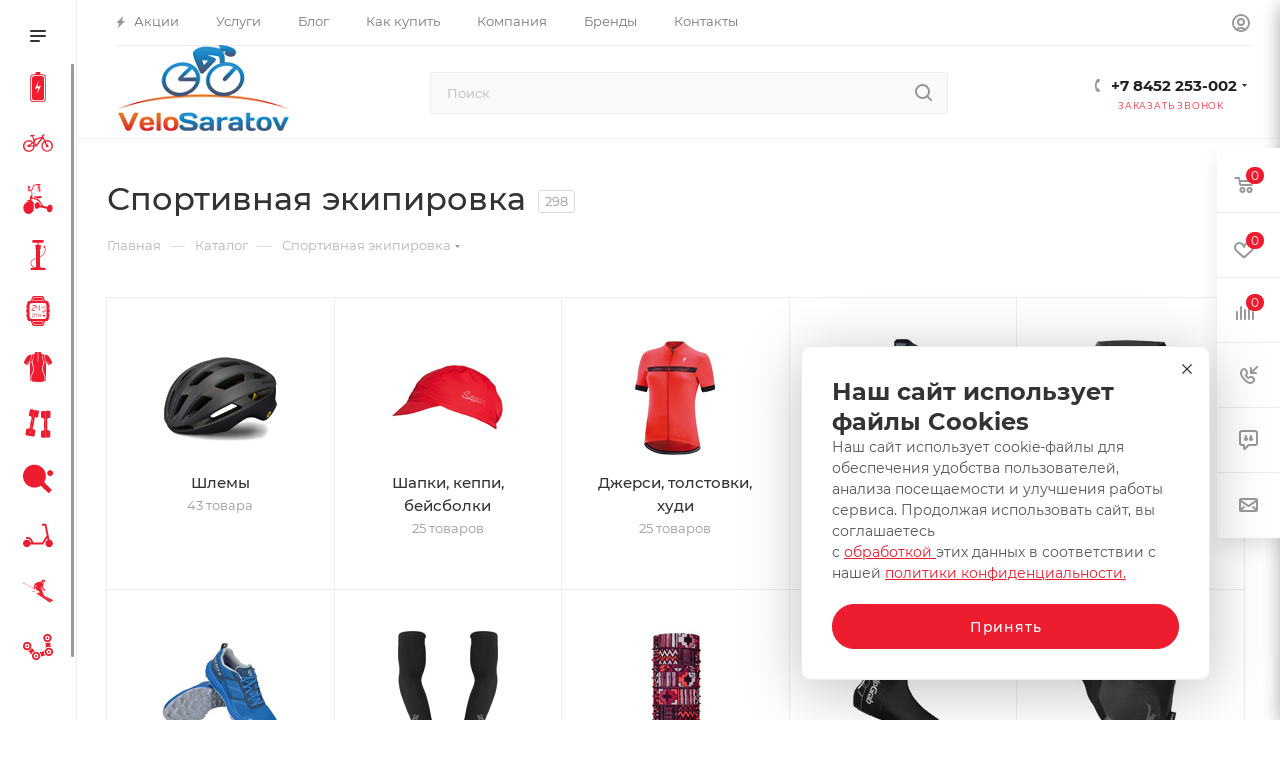

--- FILE ---
content_type: text/html; charset=UTF-8
request_url: https://velosaratov.ru/catalog/ekipirovka/
body_size: 93940
content:
<!DOCTYPE html>
<html xmlns="http://www.w3.org/1999/xhtml" xml:lang="ru" lang="ru"  >
<head><link rel="next" href="https://velosaratov.ru/catalog/ekipirovka/?PAGEN_1=2" />
<meta name="yandex-verification" content="7857747339772406" />
	<title>Экипировка для занятий спортом купить недорого с доставкой | интернет-магазин Велосаратов</title>
	<meta name="viewport" content="initial-scale=1.0, width=device-width, maximum-scale=1" />
	<meta name="HandheldFriendly" content="true" />
	<meta name="yes" content="yes" />
	<meta name="apple-mobile-web-app-status-bar-style" content="black" />
	<meta name="SKYPE_TOOLBAR" content="SKYPE_TOOLBAR_PARSER_COMPATIBLE" />

	<meta http-equiv="Content-Type" content="text/html; charset=UTF-8" />
<meta name="keywords" content="Экипировка купить по честной цене" />
<meta name="description" content="Купить спортивную экипировку по выгодной цене в интернет-магазине Велосаратов с доставкой по всей России. Экипировка по акции со скидками, в кредит или в рассрочку." />
<link href="/bitrix/css/aspro.max/notice.css?17244445883623"  rel="stylesheet" />
<link href="/bitrix/js/ui/design-tokens/dist/ui.design-tokens.css?172442920826358"  rel="stylesheet" />
<link href="/bitrix/js/ui/fonts/opensans/ui.font.opensans.css?17244279482555"  rel="stylesheet" />
<link href="/bitrix/js/main/popup/dist/main.popup.bundle.css?176095030631694"  rel="stylesheet" />
<link href="/bitrix/templates/aspro_max/components/bitrix/catalog/main/style.css?174014461251486"  rel="stylesheet" />
<link href="/bitrix/templates/aspro_max/components/bitrix/catalog.section.list/sections_list/style.css?17244446352885"  rel="stylesheet" />
<link href="/bitrix/templates/aspro_max/components/bitrix/catalog.smart.filter/main_ajax/style.css?1724427945409"  rel="stylesheet" />
<link href="/bitrix/templates/aspro_max/vendor/css/carousel/swiper/swiper-bundle.min.css?172444464514468"  rel="stylesheet" />
<link href="/bitrix/templates/aspro_max/css/slider.swiper.min.css?17401446154048"  rel="stylesheet" />
<link href="/bitrix/templates/aspro_max/components/bitrix/catalog.section/catalog_block/style.css?17244445882700"  rel="stylesheet" />
<link href="/bitrix/templates/aspro_max/css/bonus-system.min.css?17244446211535"  rel="stylesheet" />
<link href="/bitrix/templates/aspro_max/css/animation/animation_ext.css?17244279454934"  rel="stylesheet" />
<link href="/bitrix/templates/aspro_max/css/fonts/montserrat/css/montserrat.min.css?17244279455716"  data-template-style="true"  rel="stylesheet" />
<link href="/bitrix/templates/aspro_max/css/blocks/dark-light-theme.css?17244279452648"  data-template-style="true"  rel="stylesheet" />
<link href="/bitrix/templates/aspro_max/css/colored.css?17244446484203"  data-template-style="true"  rel="stylesheet" />
<link href="/bitrix/templates/aspro_max/vendor/css/bootstrap.css?1724427945114216"  data-template-style="true"  rel="stylesheet" />
<link href="/bitrix/templates/aspro_max/css/styles.css?1740144612210466"  data-template-style="true"  rel="stylesheet" />
<link href="/bitrix/templates/aspro_max/css/blocks/blocks.css?174014461823521"  data-template-style="true"  rel="stylesheet" />
<link href="/bitrix/templates/aspro_max/css/blocks/common.blocks/counter-state/counter-state.css?1724444637490"  data-template-style="true"  rel="stylesheet" />
<link href="/bitrix/templates/aspro_max/css/menu.css?174014461985179"  data-template-style="true"  rel="stylesheet" />
<link href="/bitrix/templates/aspro_max/css/catalog.css?172444465317774"  data-template-style="true"  rel="stylesheet" />
<link href="/bitrix/templates/aspro_max/vendor/css/ripple.css?1724427945854"  data-template-style="true"  rel="stylesheet" />
<link href="/bitrix/templates/aspro_max/css/stores.css?172444462410361"  data-template-style="true"  rel="stylesheet" />
<link href="/bitrix/templates/aspro_max/css/yandex_map.css?17244446457689"  data-template-style="true"  rel="stylesheet" />
<link href="/bitrix/templates/aspro_max/css/header_fixed.css?172444462113592"  data-template-style="true"  rel="stylesheet" />
<link href="/bitrix/templates/aspro_max/ajax/ajax.css?1724427945326"  data-template-style="true"  rel="stylesheet" />
<link href="/bitrix/templates/aspro_max/css/searchtitle.css?172444464511973"  data-template-style="true"  rel="stylesheet" />
<link href="/bitrix/templates/aspro_max/css/blocks/line-block.min.css?17244446114730"  data-template-style="true"  rel="stylesheet" />
<link href="/bitrix/templates/aspro_max/components/bitrix/menu/left_catalog_icons/style.css?17401446189763"  data-template-style="true"  rel="stylesheet" />
<link href="/bitrix/templates/aspro_max/css/mega_menu.css?17244446351653"  data-template-style="true"  rel="stylesheet" />
<link href="/bitrix/templates/aspro_max/components/bitrix/breadcrumb/main/style.css?17244446282354"  data-template-style="true"  rel="stylesheet" />
<link href="/bitrix/templates/aspro_max/css/footer.css?174014460837303"  data-template-style="true"  rel="stylesheet" />
<link href="/bitrix/components/aspro/marketing.popup/templates/max/style.css?17244446549099"  data-template-style="true"  rel="stylesheet" />
<link href="/bitrix/templates/aspro_max/css/header28.css?17244279451368"  data-template-style="true"  rel="stylesheet" />
<link href="/bitrix/templates/aspro_max/styles.css?175292843223231"  data-template-style="true"  rel="stylesheet" />
<link href="/bitrix/templates/aspro_max/template_styles.css?1743072210471074"  data-template-style="true"  rel="stylesheet" />
<link href="/bitrix/templates/aspro_max/css/header.css?172444464336544"  data-template-style="true"  rel="stylesheet" />
<link href="/bitrix/templates/aspro_max/css/media.css?1740144615195604"  data-template-style="true"  rel="stylesheet" />
<link href="/bitrix/templates/aspro_max/css/h1-medium.css?1724427945464"  data-template-style="true"  rel="stylesheet" />
<link href="/bitrix/templates/aspro_max/css/round-elements.css?17244445941560"  data-template-style="true"  rel="stylesheet" />
<link href="/bitrix/templates/aspro_max/themes/custom_s1/theme.css?175414406154982"  data-template-style="true"  rel="stylesheet" />
<link href="/bitrix/templates/aspro_max/css/widths/width-1.css?17244446417458"  data-template-style="true"  rel="stylesheet" />
<link href="/bitrix/templates/aspro_max/css/fonts/font-10.css?17244279451097"  data-template-style="true"  rel="stylesheet" />
<link href="/bitrix/templates/aspro_max/css/custom.css?1724427945389"  data-template-style="true"  rel="stylesheet" />
<script>if(!window.BX)window.BX={};if(!window.BX.message)window.BX.message=function(mess){if(typeof mess==='object'){for(let i in mess) {BX.message[i]=mess[i];} return true;}};</script>
<script>(window.BX||top.BX).message({"JS_CORE_LOADING":"Загрузка...","JS_CORE_NO_DATA":"- Нет данных -","JS_CORE_WINDOW_CLOSE":"Закрыть","JS_CORE_WINDOW_EXPAND":"Развернуть","JS_CORE_WINDOW_NARROW":"Свернуть в окно","JS_CORE_WINDOW_SAVE":"Сохранить","JS_CORE_WINDOW_CANCEL":"Отменить","JS_CORE_WINDOW_CONTINUE":"Продолжить","JS_CORE_H":"ч","JS_CORE_M":"м","JS_CORE_S":"с","JSADM_AI_HIDE_EXTRA":"Скрыть лишние","JSADM_AI_ALL_NOTIF":"Показать все","JSADM_AUTH_REQ":"Требуется авторизация!","JS_CORE_WINDOW_AUTH":"Войти","JS_CORE_IMAGE_FULL":"Полный размер"});</script>
<script src="/bitrix/js/main/core/core.js?1760950426511455"></script>
<script>BX.Runtime.registerExtension({"name":"main.core","namespace":"BX","loaded":true});</script>
<script>BX.setJSList(["\/bitrix\/js\/main\/core\/core_ajax.js","\/bitrix\/js\/main\/core\/core_promise.js","\/bitrix\/js\/main\/polyfill\/promise\/js\/promise.js","\/bitrix\/js\/main\/loadext\/loadext.js","\/bitrix\/js\/main\/loadext\/extension.js","\/bitrix\/js\/main\/polyfill\/promise\/js\/promise.js","\/bitrix\/js\/main\/polyfill\/find\/js\/find.js","\/bitrix\/js\/main\/polyfill\/includes\/js\/includes.js","\/bitrix\/js\/main\/polyfill\/matches\/js\/matches.js","\/bitrix\/js\/ui\/polyfill\/closest\/js\/closest.js","\/bitrix\/js\/main\/polyfill\/fill\/main.polyfill.fill.js","\/bitrix\/js\/main\/polyfill\/find\/js\/find.js","\/bitrix\/js\/main\/polyfill\/matches\/js\/matches.js","\/bitrix\/js\/main\/polyfill\/core\/dist\/polyfill.bundle.js","\/bitrix\/js\/main\/core\/core.js","\/bitrix\/js\/main\/polyfill\/intersectionobserver\/js\/intersectionobserver.js","\/bitrix\/js\/main\/lazyload\/dist\/lazyload.bundle.js","\/bitrix\/js\/main\/polyfill\/core\/dist\/polyfill.bundle.js","\/bitrix\/js\/main\/parambag\/dist\/parambag.bundle.js"]);
</script>
<script>BX.Runtime.registerExtension({"name":"pull.protobuf","namespace":"BX","loaded":true});</script>
<script>BX.Runtime.registerExtension({"name":"rest.client","namespace":"window","loaded":true});</script>
<script>(window.BX||top.BX).message({"pull_server_enabled":"Y","pull_config_timestamp":1760950362,"shared_worker_allowed":"Y","pull_guest_mode":"N","pull_guest_user_id":0,"pull_worker_mtime":1760950361});(window.BX||top.BX).message({"PULL_OLD_REVISION":"Для продолжения корректной работы с сайтом необходимо перезагрузить страницу."});</script>
<script>BX.Runtime.registerExtension({"name":"pull.client","namespace":"BX","loaded":true});</script>
<script>BX.Runtime.registerExtension({"name":"pull","namespace":"window","loaded":true});</script>
<script>BX.Runtime.registerExtension({"name":"aspro_bootstrap","namespace":"window","loaded":true});</script>
<script>BX.Runtime.registerExtension({"name":"aspro_logo","namespace":"window","loaded":true});</script>
<script>(window.BX||top.BX).message({"NOTICE_ADDED2CART":"В корзине","NOTICE_CLOSE":"Закрыть","NOTICE_MORE":"и ещё #COUNT# #PRODUCTS#","NOTICE_PRODUCT0":"товаров","NOTICE_PRODUCT1":"товар","NOTICE_PRODUCT2":"товара","NOTICE_ADDED2DELAY":"В отложенных","NOTICE_ADDED2COMPARE":"В сравнении","NOTICE_ERROR":"Ошибка","NOTICE_REQUEST_ERROR":"Ошибка запроса","NOTICE_AUTHORIZED":"Вы успешно авторизовались","NOTICE_ADDED2FAVORITE":"В избранном","NOTICE_ADDED2SUBSCRIBE":"Вы подписались","NOTICE_REMOVED_FROM_COMPARE":"Удалено из сравнения","NOTICE_REMOVED_FROM_FAVORITE":"Удалено из избранного","NOTICE_REMOVED_FROM_SUBSCRIBE":"Удалено из подписки"});</script>
<script>BX.Runtime.registerExtension({"name":"aspro_notice","namespace":"window","loaded":true});</script>
<script>BX.Runtime.registerExtension({"name":"aspro_jquery.validate","namespace":"window","loaded":true});</script>
<script>BX.Runtime.registerExtension({"name":"aspro_validate","namespace":"window","loaded":true});</script>
<script>BX.Runtime.registerExtension({"name":"aspro_jquery.uniform","namespace":"window","loaded":true});</script>
<script>(window.BX||top.BX).message({"CT_BST_SEARCH_BUTTON2":"Найти","SEARCH_IN_SITE_FULL":"По всему сайту","SEARCH_IN_SITE":"Везде","SEARCH_IN_CATALOG_FULL":"По каталогу","SEARCH_IN_CATALOG":"Каталог"});</script>
<script>BX.Runtime.registerExtension({"name":"aspro_searchtitle","namespace":"window","loaded":true});</script>
<script>BX.Runtime.registerExtension({"name":"aspro_line_block","namespace":"window","loaded":true});</script>
<script>BX.Runtime.registerExtension({"name":"aspro_mega_menu","namespace":"window","loaded":true});</script>
<script>BX.Runtime.registerExtension({"name":"ui.design-tokens","namespace":"window","loaded":true});</script>
<script>BX.Runtime.registerExtension({"name":"ui.fonts.opensans","namespace":"window","loaded":true});</script>
<script>BX.Runtime.registerExtension({"name":"main.popup","namespace":"BX.Main","loaded":true});</script>
<script>BX.Runtime.registerExtension({"name":"popup","namespace":"window","loaded":true});</script>
<script type="extension/settings" data-extension="currency.currency-core">{"region":"ru"}</script>
<script>BX.Runtime.registerExtension({"name":"currency.currency-core","namespace":"BX.Currency","loaded":true});</script>
<script>BX.Runtime.registerExtension({"name":"currency","namespace":"window","loaded":true});</script>
<script>BX.Runtime.registerExtension({"name":"aspro_countdown","namespace":"window","loaded":true});</script>
<script>BX.Runtime.registerExtension({"name":"aspro_bonus_system","namespace":"window","loaded":true});</script>
<script>BX.Runtime.registerExtension({"name":"aspro_animation_ext","namespace":"window","loaded":true});</script>
<script>BX.Runtime.registerExtension({"name":"aspro_swiper_init","namespace":"window","loaded":true});</script>
<script>BX.Runtime.registerExtension({"name":"aspro_swiper","namespace":"window","loaded":true});</script>
<script>(window.BX||top.BX).message({"LANGUAGE_ID":"ru","FORMAT_DATE":"DD.MM.YYYY","FORMAT_DATETIME":"DD.MM.YYYY HH:MI:SS","COOKIE_PREFIX":"BITRIX_SM","SERVER_TZ_OFFSET":"10800","UTF_MODE":"Y","SITE_ID":"s1","SITE_DIR":"\/","USER_ID":"","SERVER_TIME":1763102265,"USER_TZ_OFFSET":0,"USER_TZ_AUTO":"Y","bitrix_sessid":"c24631c82881e9013386d73261ea488a"});</script>

<script src="/bitrix/js/pull/protobuf/protobuf.js?1724427948274055"></script>
<script src="/bitrix/js/pull/protobuf/model.js?172442794870928"></script>
<script src="/bitrix/js/rest/client/rest.client.js?172442794917414"></script>
<script src="/bitrix/js/pull/client/pull.client.js?176095036283861"></script>
<script src="/bitrix/js/main/ajax.js?172442794635509"></script>
<script src="/bitrix/js/aspro.max/notice.js?174014461828165"></script>
<script src="/bitrix/js/main/popup/dist/main.popup.bundle.js?1760950459119638"></script>
<script src="/bitrix/js/currency/currency-core/dist/currency-core.bundle.js?17244290748800"></script>
<script src="/bitrix/js/currency/core_currency.js?17244290741181"></script>
<script>
					(function () {
						"use strict";
						var counter = function ()
						{
							var cookie = (function (name) {
								var parts = ("; " + document.cookie).split("; " + name + "=");
								if (parts.length == 2) {
									try {return JSON.parse(decodeURIComponent(parts.pop().split(";").shift()));}
									catch (e) {}
								}
							})("BITRIX_CONVERSION_CONTEXT_s1");
							if (cookie && cookie.EXPIRE >= BX.message("SERVER_TIME"))
								return;
							var request = new XMLHttpRequest();
							request.open("POST", "/bitrix/tools/conversion/ajax_counter.php", true);
							request.setRequestHeader("Content-type", "application/x-www-form-urlencoded");
							request.send(
								"SITE_ID="+encodeURIComponent("s1")+
								"&sessid="+encodeURIComponent(BX.bitrix_sessid())+
								"&HTTP_REFERER="+encodeURIComponent(document.referrer)
							);
						};
						if (window.frameRequestStart === true)
							BX.addCustomEvent("onFrameDataReceived", counter);
						else
							BX.ready(counter);
					})();
				</script>
<style>.edost_I2_L1 path { opacity: 0.1; stroke: var(--edost_color, #0087ff); stroke-width: 24; stroke-linecap: round; animation: edost_I2_L1 1.2s linear infinite; } @keyframes edost_I2_L1 { 0% { opacity: 1; } 100% { opacity: 0.1; } } :root { --edost_color: #27b; }</style>
<script>var edost_loading_ico = '<svg class="edost_I2_L edost_I2_L1" viewBox="0 0 256 256"> <path style="animation-delay: 0.1s;" d="M128,17l0,35"/> <path style="animation-delay: 0.2s;" d="M185,32l-17,30"/> <path style="animation-delay: 0.3s;" d="M225,72l-30,17"/> <path style="animation-delay: 0.4s;" d="M239,128l-35,0"/> <path style="animation-delay: 0.5s;" d="M195,167l30,17"/> <path style="animation-delay: 0.6s;" d="M183,225l-17,-30"/> <path style="animation-delay: 0.7s;" d="M128,205l0,35"/> <path style="animation-delay: 0.8s;" d="M89,195l-17,30"/> <path style="animation-delay: 0.9s;" d="M61,165l-30,17"/> <path style="animation-delay: 1.0s;" d="M51,128l-35,-0"/> <path style="animation-delay: 1.1s;" d="M31,73l30,17"/> <path style="animation-delay: 1.2s;" d="M89,61l-17,-30"/> </svg>';</script>
<script>BX.message({'PHONE':'Телефон','FAST_VIEW':'Быстрый просмотр','TABLES_SIZE_TITLE':'Подбор размера','SOCIAL':'Социальные сети','DESCRIPTION':'Описание магазина','ITEMS':'Товары','LOGO':'Логотип','REGISTER_INCLUDE_AREA':'Текст о регистрации','AUTH_INCLUDE_AREA':'Текст об авторизации','FRONT_IMG':'Изображение компании','EMPTY_CART':'пуста','CATALOG_VIEW_MORE':'... Показать все','CATALOG_VIEW_LESS':'... Свернуть','JS_REQUIRED':'Заполните это поле','JS_FORMAT':'Неверный формат','JS_FILE_EXT':'Недопустимое расширение файла','JS_PASSWORD_COPY':'Пароли не совпадают','JS_PASSWORD_LENGTH':'Минимум 6 символов','JS_ERROR':'Неверно заполнено поле','JS_FILE_SIZE':'Максимальный размер 5мб','JS_FILE_BUTTON_NAME':'Выберите файл','JS_FILE_DEFAULT':'Прикрепите файл','JS_DATE':'Некорректная дата','JS_DATETIME':'Некорректная дата/время','JS_REQUIRED_LICENSES':'Согласитесь с условиями','JS_REQUIRED_OFFER':'Согласитесь с условиями','LICENSE_PROP':'Согласие на обработку персональных данных','LOGIN_LEN':'Введите минимум {0} символа','FANCY_CLOSE':'Закрыть','FANCY_NEXT':'Следующий','FANCY_PREV':'Предыдущий','TOP_AUTH_REGISTER':'Регистрация','CALLBACK':'Заказать звонок','ASK':'Задать вопрос','REVIEW':'Оставить отзыв','S_CALLBACK':'Заказать звонок','UNTIL_AKC':'До конца акции','TITLE_QUANTITY_BLOCK':'Остаток','TITLE_QUANTITY':'шт','TOTAL_SUMM_ITEM':'Общая стоимость ','SUBSCRIBE_SUCCESS':'Вы успешно подписались','RECAPTCHA_TEXT':'Подтвердите, что вы не робот','JS_RECAPTCHA_ERROR':'Пройдите проверку','COUNTDOWN_SEC':'сек','COUNTDOWN_MIN':'мин','COUNTDOWN_HOUR':'час','COUNTDOWN_DAY0':'дн','COUNTDOWN_DAY1':'дн','COUNTDOWN_DAY2':'дн','COUNTDOWN_WEAK0':'Недель','COUNTDOWN_WEAK1':'Неделя','COUNTDOWN_WEAK2':'Недели','COUNTDOWN_MONTH0':'Месяцев','COUNTDOWN_MONTH1':'Месяц','COUNTDOWN_MONTH2':'Месяца','COUNTDOWN_YEAR0':'Лет','COUNTDOWN_YEAR1':'Год','COUNTDOWN_YEAR2':'Года','COUNTDOWN_COMPACT_SEC':'с','COUNTDOWN_COMPACT_MIN':'м','COUNTDOWN_COMPACT_HOUR':'ч','COUNTDOWN_COMPACT_DAY':'д','COUNTDOWN_COMPACT_WEAK':'н','COUNTDOWN_COMPACT_MONTH':'м','COUNTDOWN_COMPACT_YEAR0':'л','COUNTDOWN_COMPACT_YEAR1':'г','CATALOG_PARTIAL_BASKET_PROPERTIES_ERROR':'Заполнены не все свойства у добавляемого товара','CATALOG_EMPTY_BASKET_PROPERTIES_ERROR':'Выберите свойства товара, добавляемые в корзину в параметрах компонента','CATALOG_ELEMENT_NOT_FOUND':'Элемент не найден','ERROR_ADD2BASKET':'Ошибка добавления товара в корзину','CATALOG_SUCCESSFUL_ADD_TO_BASKET':'Успешное добавление товара в корзину','ERROR_BASKET_TITLE':'Ошибка корзины','ERROR_BASKET_PROP_TITLE':'Выберите свойства, добавляемые в корзину','ERROR_BASKET_BUTTON':'Выбрать','BASKET_TOP':'Корзина в шапке','ERROR_ADD_DELAY_ITEM':'Ошибка отложенной корзины','VIEWED_TITLE':'Ранее вы смотрели','VIEWED_BEFORE':'Ранее вы смотрели','BEST_TITLE':'Лучшие предложения','CT_BST_SEARCH_BUTTON':'Поиск','CT_BST_SEARCH2_BUTTON':'Найти','BASKET_PRINT_BUTTON':'Распечатать','BASKET_CLEAR_ALL_BUTTON':'Очистить','BASKET_QUICK_ORDER_BUTTON':'Быстрый заказ','BASKET_CONTINUE_BUTTON':'Продолжить покупки','BASKET_ORDER_BUTTON':'Оформить заказ','SHARE_BUTTON':'Поделиться','BASKET_CHANGE_TITLE':'Ваш заказ','BASKET_CHANGE_LINK':'Изменить','MORE_INFO_SKU':'Купить','FROM':'от','BEFORE':'до','TITLE_BLOCK_VIEWED_NAME':'Ранее вы смотрели','T_BASKET':'Корзина','FILTER_EXPAND_VALUES':'Показать все','FILTER_HIDE_VALUES':'Свернуть','FULL_ORDER':'Полный заказ','CUSTOM_COLOR_CHOOSE':'Выбрать','CUSTOM_COLOR_CANCEL':'Отмена','S_MOBILE_MENU':'Меню','MAX_T_MENU_BACK':'Назад','MAX_T_MENU_CALLBACK':'Обратная связь','MAX_T_MENU_CONTACTS_TITLE':'Будьте на связи','SEARCH_TITLE':'Поиск','SOCIAL_TITLE':'Оставайтесь на связи','HEADER_SCHEDULE':'Время работы','SEO_TEXT':'SEO описание','COMPANY_IMG':'Картинка компании','COMPANY_TEXT':'Описание компании','CONFIG_SAVE_SUCCESS':'Настройки сохранены','CONFIG_SAVE_FAIL':'Ошибка сохранения настроек','ITEM_ECONOMY':'Экономия','ITEM_ARTICLE':'Артикул: ','JS_FORMAT_ORDER':'имеет неверный формат','JS_BASKET_COUNT_TITLE':'В корзине товаров на SUMM','POPUP_VIDEO':'Видео','POPUP_GIFT_TEXT':'Нашли что-то особенное? Намекните другу о подарке!','ORDER_FIO_LABEL':'Ф.И.О.','ORDER_PHONE_LABEL':'Телефон','ORDER_REGISTER_BUTTON':'Регистрация','PRICES_TYPE':'Варианты цен','FILTER_HELPER_VALUES':' знач.','SHOW_MORE_SCU_MAIN':'Еще #COUNT#','SHOW_MORE_SCU_1':'предложение','SHOW_MORE_SCU_2':'предложения','SHOW_MORE_SCU_3':'предложений','PARENT_ITEM_NOT_FOUND':'Не найден основной товар для услуги в корзине. Обновите страницу и попробуйте снова.','INVALID_NUMBER':'Неверный номер','INVALID_COUNTRY_CODE':'Неверный код страны','TOO_SHORT':'Номер слишком короткий','TOO_LONG':'Номер слишком длинный','FORM_REQUIRED_FIELDS':'обязательные поля'})</script>
<link href="/bitrix/templates/aspro_max/css/critical.css?172444461933" data-skip-moving="true" rel="stylesheet">
<meta name="theme-color" content="#ed1c2e">
<style>:root{--theme-base-color: #ed1c2e;--theme-base-opacity-color: #ed1c2e1a;--theme-base-color-hue:355;--theme-base-color-saturation:85%;--theme-base-color-lightness:52%;}</style>
<style>html {--theme-page-width: 1700px;--theme-page-width-padding: 30px}</style>
<script src="/bitrix/templates/aspro_max/js/observer.js" async defer></script>
<link href="/bitrix/templates/aspro_max/css/print.css?172444462723591" data-template-style="true" rel="stylesheet" media="print">
                    <script src="/bitrix/templates/aspro_max/js/app.js?17401446185512"></script>
                    <script data-skip-moving="true" src="/bitrix/js/main/jquery/jquery-2.2.4.min.js"></script>
                    <script data-skip-moving="true" src="/bitrix/templates/aspro_max/js/speed.min.js?=1724444653"></script>
<link rel="shortcut icon" href="/favicon.ico" type="image/x-icon" />
<link rel="apple-touch-icon" sizes="180x180" href="/upload/CMax/f51/f51eff9ca3d78132a12f3d352620551d.png" />
<meta property="og:image" content="https://velosaratov.ru:443/upload/iblock/c38/c38343b4792f4cbcf590faa9d787446f.jpg" />
<link rel="image_src" href="https://velosaratov.ru:443/upload/iblock/c38/c38343b4792f4cbcf590faa9d787446f.jpg"  />
<meta property="og:title" content="Экипировка для занятий спортом купить недорого с доставкой" />
<meta property="og:type" content="website" />
<meta property="og:url" content="https://velosaratov.ru:443/catalog/ekipirovka/" />
<meta property="og:description" content="Купить спортивную экипировку по выгодной цене в интернет-магазине Велосаратов с доставкой по всей России. Экипировка по акции со скидками, в кредит или в рассрочку." />
<script src="/bitrix/templates/aspro_max/js/fetch/bottom_panel.js?1724444653771" defer=""></script>
<script>BX.bind(window, "load", function(){BX.PULL.start();});</script>

<script src="/bitrix/templates/aspro_max/vendor/js/bootstrap.js?172442794527908"></script>
<script src="/bitrix/templates/aspro_max/js/jquery.actual.min.js?17244279451251"></script>
<script src="/bitrix/templates/aspro_max/vendor/js/ripple.js?17244279454702"></script>
<script src="/bitrix/templates/aspro_max/js/browser.js?17244279451032"></script>
<script src="/bitrix/templates/aspro_max/vendor/js/sticky-sidebar.js?172442794525989"></script>
<script src="/bitrix/templates/aspro_max/js/jquery.alphanumeric.js?17244279451972"></script>
<script src="/bitrix/templates/aspro_max/js/jquery.cookie.js?17244279453066"></script>
<script src="/bitrix/templates/aspro_max/js/mobile.js?174014460828083"></script>
<script src="/bitrix/templates/aspro_max/js/main.js?1740144618301132"></script>
<script src="/bitrix/templates/aspro_max/js/blocks/blocks.js?17401446086818"></script>
<script src="/bitrix/templates/aspro_max/js/logo.min.js?17244446423490"></script>
<script src="/bitrix/templates/aspro_max/js/autoload/dropdown-product.js?17401446181625"></script>
<script src="/bitrix/templates/aspro_max/js/autoload/item-action.js?174014461820332"></script>
<script src="/bitrix/templates/aspro_max/js/autoload/select_offer_load.js?17244446411192"></script>
<script src="/bitrix/templates/aspro_max/js/jquery.validate.js?172442794539131"></script>
<script src="/bitrix/templates/aspro_max/js/conditional/validation.js?17401446186144"></script>
<script src="/bitrix/templates/aspro_max/js/jquery.uniform.min.js?17244279458308"></script>
<script src="/bitrix/components/arturgolubev/search.title/script.js?17260833589674"></script>
<script src="/bitrix/templates/aspro_max/components/arturgolubev/search.title/mega_menu/script.js?172444464510679"></script>
<script src="/bitrix/templates/aspro_max/js/searchtitle.js?17244446351367"></script>
<script src="/bitrix/templates/aspro_max/components/arturgolubev/search.title/corp/script.js?172444464510699"></script>
<script src="/bitrix/templates/aspro_max/components/bitrix/menu/left_catalog_icons/script.js?17244446522534"></script>
<script src="/bitrix/templates/aspro_max/js/mega_menu.js?17401446151064"></script>
<script src="/bitrix/templates/aspro_max/components/bitrix/news.list/banners/script.js?172442794586"></script>
<script src="/bitrix/templates/aspro_max/components/bitrix/menu/bottom/script.js?1724444619789"></script>
<script src="/bitrix/templates/aspro_max/components/arturgolubev/search.title/fixed/script.js?172444463510790"></script>
<script src="/bitrix/templates/aspro_max/js/custom.js?1724427945100"></script>
<script src="/bitrix/templates/aspro_max/components/bitrix/catalog/main/script.js?172444464319831"></script>
<script src="/bitrix/templates/aspro_max/components/bitrix/catalog.section.list/sections_list/script.js?1724444627626"></script>
<script src="/bitrix/templates/aspro_max/components/bitrix/news.list/landings_list/script.js?17244446372787"></script>
<script src="/bitrix/templates/aspro_max/components/bitrix/catalog.smart.filter/main_ajax/script.js?174014460842433"></script>
<script src="/bitrix/templates/aspro_max/js/asproFilterHelper.js?172442794511131"></script>
<script src="/bitrix/templates/aspro_max/js/slider.swiper.min.js?17244446431765"></script>
<script src="/bitrix/templates/aspro_max/vendor/js/carousel/swiper/swiper-bundle.min.js?1740144615158093"></script>
<script src="/bitrix/templates/aspro_max/js/jquery.history.js?172442794521571"></script>
<script src="/bitrix/templates/aspro_max/components/bitrix/catalog.section/catalog_block/script.js?17401446185855"></script>
<script src="/bitrix/templates/aspro_max/js/countdown.js?1724444627620"></script>
<script>new Image().src='https://specialsport.ru/bitrix/spread.php?s=[base64]%3D%3D&k=3d19ec4d9f909f15991bc27847616071';
new Image().src='https://specialsport.pro/bitrix/spread.php?s=[base64]%3D%3D&k=3d19ec4d9f909f15991bc27847616071';
new Image().src='https://specialized-store.ru/bitrix/spread.php?s=[base64]%3D%3D&k=3d19ec4d9f909f15991bc27847616071';
new Image().src='https://on-sport.pro/bitrix/spread.php?s=[base64]%3D%3D&k=3d19ec4d9f909f15991bc27847616071';
</script>

		<style>html {--theme-items-gap:32px;--fixed-header:80px;}</style>	<link rel="icon" href="/favicon.ico" />
</head>
<body class=" site_s1  sticky_menu fill_bg_n catalog-delayed-btn-Y theme-light" id="main" data-site="/">
		
	<div id="panel"></div>
	
				<!--'start_frame_cache_basketitems-component-block'-->												<div id="ajax_basket"></div>
					<!--'end_frame_cache_basketitems-component-block'-->								<div class="cd-modal-bg"></div>
		<script data-skip-moving="true">var solutionName = 'arMaxOptions';</script>
		<script src="/bitrix/templates/aspro_max/js/setTheme.php?site_id=s1&site_dir=/" data-skip-moving="true"></script>
		<script>window.onload=function(){window.basketJSParams = window.basketJSParams || [];window.dataLayer = window.dataLayer || [];}
		BX.message({'MIN_ORDER_PRICE_TEXT':'<b>Минимальная сумма заказа #PRICE#<\/b><br/>Пожалуйста, добавьте еще товаров в корзину','LICENSES_TEXT':'Я согласен на <a href=\"/include/licenses_detail.php\" target=\"_blank\">обработку персональных данных<\/a>'});
		arAsproOptions.PAGES.FRONT_PAGE = window[solutionName].PAGES.FRONT_PAGE = "";arAsproOptions.PAGES.BASKET_PAGE = window[solutionName].PAGES.BASKET_PAGE = "";arAsproOptions.PAGES.ORDER_PAGE = window[solutionName].PAGES.ORDER_PAGE = "";arAsproOptions.PAGES.PERSONAL_PAGE = window[solutionName].PAGES.PERSONAL_PAGE = "";arAsproOptions.PAGES.CATALOG_PAGE = window[solutionName].PAGES.CATALOG_PAGE = "1";</script>
		<div class="wrapper1  header_bgcolored long_header2 wides_menu smalls big_header sticky_menu sm catalog_page basket_fly fly2 basket_fill_WHITE side_LEFT block_side_NORMAL catalog_icons_Y banner_auto  mheader-v2 header-v29 header-font-lower_N regions_N title_position_LEFT footer-v1 front-vindex1 mfixed_Y mfixed_view_always title-v3 lazy_N with_phones compact-catalog dark-hover-overlay normal-catalog-img landing-slider big-banners-mobile-normal bottom-icons-panel-N compact-breadcrumbs-slider catalog-delayed-btn-Y header_search_opacity  ">

<div class="mega_fixed_menu scrollblock">
	<div class="maxwidth-theme">
		<svg class="svg svg-close" width="14" height="14" viewBox="0 0 14 14">
		  <path data-name="Rounded Rectangle 568 copy 16" d="M1009.4,953l5.32,5.315a0.987,0.987,0,0,1,0,1.4,1,1,0,0,1-1.41,0L1008,954.4l-5.32,5.315a0.991,0.991,0,0,1-1.4-1.4L1006.6,953l-5.32-5.315a0.991,0.991,0,0,1,1.4-1.4l5.32,5.315,5.31-5.315a1,1,0,0,1,1.41,0,0.987,0.987,0,0,1,0,1.4Z" transform="translate(-1001 -946)"></path>
		</svg>
		<i class="svg svg-close mask arrow"></i>
		<div class="row">
			<div class="col-md-9">
				<div class="left_menu_block">
					<div class="logo_block flexbox flexbox--row align-items-normal">
						<div class="logo">
							<a href="/"><img src="/upload/CMax/107/pklq300gn81awcgg6s4is3r00oddjlmf.png" alt="ВелоСаратов, покупай лучшее!" title="ВелоСаратов, покупай лучшее!" data-src="" /></a>						</div>
						<div class="top-description addr">
								<br>
<p>
	Интернет-магазин премиальных спортивных товаров Велосаратов
</p>						</div>
					</div>
					<div class="search_block">
						<div class="search_wrap">
							<div class="search-block">
									<div class="search-wrapper">
		<div id="title-search_mega_menu">
			<form action="/catalog/" class="search">
				<div class="search-input-div">
					<input class="search-input" id="title-search-input_mega_menu" type="text" name="q" value="" placeholder="Поиск" size="20" maxlength="50" autocomplete="off" />
				</div>
				<div class="search-button-div">
					<button class="btn btn-search" type="submit" name="s" value="Найти"><i class="svg search2  inline " aria-hidden="true"><svg width="17" height="17" ><use xlink:href="/bitrix/templates/aspro_max/images/svg/header_icons_srite.svg#search"></use></svg></i></button>
					
					<span class="close-block inline-search-hide"><span class="svg svg-close close-icons"></span></span>
				</div>
			</form>
		</div>
	</div>
<script>
	var jsControl = new JCTitleSearch3({
		//'WAIT_IMAGE': '/bitrix/themes/.default/images/wait.gif',
		'AJAX_PAGE' : '/catalog/ekipirovka/',
		'CONTAINER_ID': 'title-search_mega_menu',
		'INPUT_ID': 'title-search-input_mega_menu',
		'INPUT_ID_TMP': 'title-search-input_mega_menu',
		'MIN_QUERY_LEN': 2
	});
</script>							</div>
						</div>
					</div>
										<!-- noindex -->

	<div class="burger_menu_wrapper">
		
			<div class="top_link_wrapper">
				<div class="menu-item dropdown catalog wide_menu  active">
					<div class="wrap">
						<a class="dropdown-toggle" href="/catalog/">
							<div class="link-title color-theme-hover">
																	<i class="svg inline  svg-inline-icon_catalog" aria-hidden="true" ><svg xmlns="http://www.w3.org/2000/svg" width="10" height="10" viewBox="0 0 10 10"><path  data-name="Rounded Rectangle 969 copy 7" class="cls-1" d="M644,76a1,1,0,1,1-1,1A1,1,0,0,1,644,76Zm4,0a1,1,0,1,1-1,1A1,1,0,0,1,648,76Zm4,0a1,1,0,1,1-1,1A1,1,0,0,1,652,76Zm-8,4a1,1,0,1,1-1,1A1,1,0,0,1,644,80Zm4,0a1,1,0,1,1-1,1A1,1,0,0,1,648,80Zm4,0a1,1,0,1,1-1,1A1,1,0,0,1,652,80Zm-8,4a1,1,0,1,1-1,1A1,1,0,0,1,644,84Zm4,0a1,1,0,1,1-1,1A1,1,0,0,1,648,84Zm4,0a1,1,0,1,1-1,1A1,1,0,0,1,652,84Z" transform="translate(-643 -76)"/></svg></i>																Каталог							</div>
						</a>
													<span class="tail"></span>
							<div class="burger-dropdown-menu row">
								<div class="menu-wrapper" >
									
																														<div class="col-md-4 dropdown-submenu  has_img">
																						<a href="/catalog/elektrotransport/" class="color-theme-hover" title="Электротранспорт">
												<span class="name option-font-bold">Электротранспорт</span>
											</a>
																								<div class="burger-dropdown-menu toggle_menu">
																																									<div class="menu-item  dropdown-submenu ">
															<a href="/catalog/elektrovelosipedy-premium/" title="Электровелосипеды Premium">
																<span class="name color-theme-hover">Электровелосипеды Premium</span>
															</a>
																															<div class="burger-dropdown-menu with_padding">
																																			<div class="menu-item ">
																			<a href="/catalog/turbo-levo-luchshee-iz-vozmozhnogo/" title="TURBO LEVO - лучшее из возможного!">
																				<span class="name color-theme-hover">TURBO LEVO - лучшее из возможного!</span>
																			</a>
																		</div>
																																			<div class="menu-item ">
																			<a href="/catalog/turbo-como-sovremennyy-uroven-komforta/" title="TURBO COMO - современный уровень комфорта">
																				<span class="name color-theme-hover">TURBO COMO - современный уровень комфорта</span>
																			</a>
																		</div>
																																			<div class="menu-item ">
																			<a href="/catalog/turbo-vado-svoy-v-gorode-/" title="TURBO VADO - свой в городе!">
																				<span class="name color-theme-hover">TURBO VADO - свой в городе!</span>
																			</a>
																		</div>
																																			<div class="menu-item ">
																			<a href="/catalog/turbo-creo-evo-gravel-vsemogushchiy/" title="TURBO CREO EVO - Gravel всемогущий!">
																				<span class="name color-theme-hover">TURBO CREO EVO - Gravel всемогущий!</span>
																			</a>
																		</div>
																																			<div class="menu-item ">
																			<a href="/catalog/turbo-creo-teper-200-km-realno/" title="TURBO CREO - теперь 200 км реально!">
																				<span class="name color-theme-hover">TURBO CREO - теперь 200 км реально!</span>
																			</a>
																		</div>
																																			<div class="menu-item ">
																			<a href="/catalog/turbo-porto-idealen-dlya-gorodskikh-usloviy/" title="TURBO PORTO - Идеален для городских условий!">
																				<span class="name color-theme-hover">TURBO PORTO - Идеален для городских условий!</span>
																			</a>
																		</div>
																																			<div class="menu-item ">
																			<a href="/catalog/turbo-tero-sposobnost-kolesit-gde-ugodno/" title="TURBO TERO - Способность колесить где угодно!">
																				<span class="name color-theme-hover">TURBO TERO - Способность колесить где угодно!</span>
																			</a>
																		</div>
																																			<div class="menu-item ">
																			<a href="/catalog/elektrovelosipedy-s-dvigatelem-bosch-yamaha-shimano/" title="Электровелосипеды с двигателем Bosch, Yamaha, Shimano">
																				<span class="name color-theme-hover">Электровелосипеды с двигателем Bosch, Yamaha, Shimano</span>
																			</a>
																		</div>
																																			<div class="menu-item ">
																			<a href="/catalog/turbo-kenevo-bolshe-treylov/" title="TURBO KENEVO - Больше трейлов!">
																				<span class="name color-theme-hover">TURBO KENEVO - Больше трейлов!</span>
																			</a>
																		</div>
																																	</div>
																													</div>
																									</div>
																					</div>
									
																														<div class="col-md-4 dropdown-submenu  has_img">
																						<a href="/catalog/velosipedy-dlya-muzhchin/" class="color-theme-hover" title="Велосипеды">
												<span class="name option-font-bold">Велосипеды</span>
											</a>
																								<div class="burger-dropdown-menu toggle_menu">
																																									<div class="menu-item  dropdown-submenu ">
															<a href="/catalog/gornye-velosipedy/" title="Горные велосипеды">
																<span class="name color-theme-hover">Горные велосипеды</span>
															</a>
																															<div class="burger-dropdown-menu with_padding">
																																			<div class="menu-item ">
																			<a href="/catalog/s-works-gornye-velosipedy-dlya-muzhchin/" title="S-WORKS горные велосипеды">
																				<span class="name color-theme-hover">S-WORKS горные велосипеды</span>
																			</a>
																		</div>
																																			<div class="menu-item ">
																			<a href="/catalog/gornye-velosipedy-dlya-muzhchin/" title="Горные велосипеды">
																				<span class="name color-theme-hover">Горные велосипеды</span>
																			</a>
																		</div>
																																	</div>
																													</div>
																																									<div class="menu-item  dropdown-submenu ">
															<a href="/catalog/shosseynye-velosipedy_1/" title="Шоссейные велосипеды">
																<span class="name color-theme-hover">Шоссейные велосипеды</span>
															</a>
																															<div class="burger-dropdown-menu with_padding">
																																			<div class="menu-item ">
																			<a href="/catalog/s-works-velosipedy-shosse-men/" title="S-WORKS велосипеды шоссе">
																				<span class="name color-theme-hover">S-WORKS велосипеды шоссе</span>
																			</a>
																		</div>
																																			<div class="menu-item ">
																			<a href="/catalog/trekovye-velosipedy/" title="Трековые велосипеды">
																				<span class="name color-theme-hover">Трековые велосипеды</span>
																			</a>
																		</div>
																																			<div class="menu-item ">
																			<a href="/catalog/triatlon-shosseynye-velosipedy-dlya-muzhchin/" title="Триатлон, шоссейные велосипеды">
																				<span class="name color-theme-hover">Триатлон, шоссейные велосипеды</span>
																			</a>
																		</div>
																																			<div class="menu-item ">
																			<a href="/catalog/shosseynye-velosipedy/" title="Шоссейные велосипеды">
																				<span class="name color-theme-hover">Шоссейные велосипеды</span>
																			</a>
																		</div>
																																	</div>
																													</div>
																																									<div class="menu-item  dropdown-submenu ">
															<a href="/catalog/gorodskie-velosipedy/" title="Городские велосипеды">
																<span class="name color-theme-hover">Городские велосипеды</span>
															</a>
																															<div class="burger-dropdown-menu with_padding">
																																			<div class="menu-item ">
																			<a href="/catalog/gorodskie-velosipedy-dlya-muzhchin/" title="Городские велосипеды">
																				<span class="name color-theme-hover">Городские велосипеды</span>
																			</a>
																		</div>
																																			<div class="menu-item ">
																			<a href="/catalog/kruizery-i-komfortnye-velosipedy-dlya-muzhchin/" title="Круизеры и комфортные велосипеды">
																				<span class="name color-theme-hover">Круизеры и комфортные велосипеды</span>
																			</a>
																		</div>
																																			<div class="menu-item ">
																			<a href="/catalog/tandemy-i-gruzovye-velosipedy/" title="Тандемы и грузовые велосипеды">
																				<span class="name color-theme-hover">Тандемы и грузовые велосипеды</span>
																			</a>
																		</div>
																																			<div class="menu-item ">
																			<a href="/catalog/gibridnye-velosipedy/" title="Гибридные велосипеды">
																				<span class="name color-theme-hover">Гибридные велосипеды</span>
																			</a>
																		</div>
																																			<div class="menu-item ">
																			<a href="/catalog/ekstrimalnye-velosipedy-bmx-street-dirt/" title="Экстримальные велосипеды BMX, STREET, DIRT">
																				<span class="name color-theme-hover">Экстримальные велосипеды BMX, STREET, DIRT</span>
																			</a>
																		</div>
																																			<div class="menu-item ">
																			<a href="/catalog/skladnye-velosipedy-dlya-muzhchin/" title="Складные велосипеды">
																				<span class="name color-theme-hover">Складные велосипеды</span>
																			</a>
																		</div>
																																			<div class="menu-item ">
																			<a href="/catalog/fiks-velosipedy-dlya-muzhchin/" title="Фикс велосипеды ">
																				<span class="name color-theme-hover">Фикс велосипеды </span>
																			</a>
																		</div>
																																	</div>
																													</div>
																																									<div class="menu-item  dropdown-submenu ">
															<a href="/catalog/graviynye-velosipedy/" title="Гравийные велосипеды">
																<span class="name color-theme-hover">Гравийные велосипеды</span>
															</a>
																															<div class="burger-dropdown-menu with_padding">
																																			<div class="menu-item ">
																			<a href="/catalog/s-works-velosipedy-graviynye/" title="S-WORKS велосипеды гравийные">
																				<span class="name color-theme-hover">S-WORKS велосипеды гравийные</span>
																			</a>
																		</div>
																																			<div class="menu-item ">
																			<a href="/catalog/graviynye-velosipedy-komfort-plyus/" title="Гравийные велосипеды, комфорт плюс">
																				<span class="name color-theme-hover">Гравийные велосипеды, комфорт плюс</span>
																			</a>
																		</div>
																																			<div class="menu-item ">
																			<a href="/catalog/graviynye-velosipedy-rigidy-/" title="Гравийные велосипеды, ригиды">
																				<span class="name color-theme-hover">Гравийные велосипеды, ригиды</span>
																			</a>
																		</div>
																																			<div class="menu-item ">
																			<a href="/catalog/tsiklokrossovye-vnedorozhnye-velosipedy-dlya-muzhchin/" title="Циклокроссовые, внедорожные велосипеды">
																				<span class="name color-theme-hover">Циклокроссовые, внедорожные велосипеды</span>
																			</a>
																		</div>
																																			<div class="menu-item ">
																			<a href="/catalog/turisticheskie-velosipedy/" title="Туристические велосипеды">
																				<span class="name color-theme-hover">Туристические велосипеды</span>
																			</a>
																		</div>
																																	</div>
																													</div>
																																									<div class="menu-item   ">
															<a href="/catalog/trade-in-velosipedy/" title="Trade-in велосипеды">
																<span class="name color-theme-hover">Trade-in велосипеды</span>
															</a>
																													</div>
																									</div>
																					</div>
									
																														<div class="col-md-4 dropdown-submenu  has_img">
																						<a href="/catalog/velosipedy-dlya-detey-i-podrostkov/" class="color-theme-hover" title="Велосипеды для детей и подростков">
												<span class="name option-font-bold">Велосипеды для детей и подростков</span>
											</a>
																								<div class="burger-dropdown-menu toggle_menu">
																																									<div class="menu-item   ">
															<a href="/catalog/26-27-dyuymov-10-16-let/" title="26-27 дюймов (10-16 лет)">
																<span class="name color-theme-hover">26-27 дюймов (10-16 лет)</span>
															</a>
																													</div>
																																									<div class="menu-item   ">
															<a href="/catalog/16-18-dyuymov-4-7-let/" title="16-18 дюймов (4-7 лет)">
																<span class="name color-theme-hover">16-18 дюймов (4-7 лет)</span>
															</a>
																													</div>
																																									<div class="menu-item   ">
															<a href="/catalog/10-12-dyuymov-begovely/" title="10-12 дюймов Беговелы">
																<span class="name color-theme-hover">10-12 дюймов Беговелы</span>
															</a>
																													</div>
																																									<div class="menu-item   ">
															<a href="/catalog/20-dyuymov-5-8-let/" title="20 дюймов (5-8 лет)">
																<span class="name color-theme-hover">20 дюймов (5-8 лет)</span>
															</a>
																													</div>
																																									<div class="menu-item   ">
															<a href="/catalog/24-dyuyma-7-11-let/" title="24 дюйма (7-11 лет)">
																<span class="name color-theme-hover">24 дюйма (7-11 лет)</span>
															</a>
																													</div>
																									</div>
																					</div>
									
																														<div class="col-md-4 dropdown-submenu  has_img">
																						<a href="/catalog/aksessuary/" class="color-theme-hover" title="Аксессуары">
												<span class="name option-font-bold">Аксессуары</span>
											</a>
																								<div class="burger-dropdown-menu toggle_menu">
																																									<div class="menu-item   ">
															<a href="/catalog/detskoe-velokreslo/" title="Детское велокресло">
																<span class="name color-theme-hover">Детское велокресло</span>
															</a>
																													</div>
																																									<div class="menu-item   ">
															<a href="/catalog/bagazhnik/" title="Багажник">
																<span class="name color-theme-hover">Багажник</span>
															</a>
																													</div>
																																									<div class="menu-item   ">
															<a href="/catalog/velosipednye-zamki/" title="Велосипедные замки">
																<span class="name color-theme-hover">Велосипедные замки</span>
															</a>
																													</div>
																																									<div class="menu-item   ">
															<a href="/catalog/velokhimiya/" title="Велохимия">
																<span class="name color-theme-hover">Велохимия</span>
															</a>
																													</div>
																																									<div class="menu-item   ">
															<a href="/catalog/zashchita-velosipeda/" title="Защита">
																<span class="name color-theme-hover">Защита</span>
															</a>
																													</div>
																																									<div class="menu-item   ">
															<a href="/catalog/instrument/" title="Инструмент">
																<span class="name color-theme-hover">Инструмент</span>
															</a>
																													</div>
																																									<div class="menu-item   ">
															<a href="/catalog/korziny/" title="Корзины">
																<span class="name color-theme-hover">Корзины</span>
															</a>
																													</div>
																																									<div class="menu-item   ">
															<a href="/catalog/krylya/" title="Крылья">
																<span class="name color-theme-hover">Крылья</span>
															</a>
																													</div>
																																									<div class="menu-item   ">
															<a href="/catalog/nasosy/" title="Насосы">
																<span class="name color-theme-hover">Насосы</span>
															</a>
																													</div>
																																									<div class="menu-item   ">
															<a href="/catalog/ochki/" title="Очки">
																<span class="name color-theme-hover">Очки</span>
															</a>
																													</div>
																																									<div class="menu-item collapsed  ">
															<a href="/catalog/podnozhki-adaptery-i-prochee/" title="Подножки, адаптеры и прочее">
																<span class="name color-theme-hover">Подножки, адаптеры и прочее</span>
															</a>
																													</div>
																																									<div class="menu-item collapsed  ">
															<a href="/catalog/ryukzaki/" title="Рюкзаки">
																<span class="name color-theme-hover">Рюкзаки</span>
															</a>
																													</div>
																																									<div class="menu-item collapsed  ">
															<a href="/catalog/sistemy-khraneniya-i-transportirovki/" title="Системы хранения и транспортировки">
																<span class="name color-theme-hover">Системы хранения и транспортировки</span>
															</a>
																													</div>
																																									<div class="menu-item collapsed  ">
															<a href="/catalog/sumki/" title="Сумки">
																<span class="name color-theme-hover">Сумки</span>
															</a>
																													</div>
																																									<div class="menu-item collapsed  ">
															<a href="/catalog/flyagi-i-derzhateli/" title="Фляги и держатели">
																<span class="name color-theme-hover">Фляги и держатели</span>
															</a>
																													</div>
																									</div>
																					</div>
									
																														<div class="col-md-4 dropdown-submenu  has_img">
																						<a href="/catalog/elektronika/" class="color-theme-hover" title="Электроника">
												<span class="name option-font-bold">Электроника</span>
											</a>
																								<div class="burger-dropdown-menu toggle_menu">
																																									<div class="menu-item   ">
															<a href="/catalog/velokompyutery/" title="Велокомпьютеры">
																<span class="name color-theme-hover">Велокомпьютеры</span>
															</a>
																													</div>
																																									<div class="menu-item   ">
															<a href="/catalog/sportivnye-chasy/" title="Спортивные часы">
																<span class="name color-theme-hover">Спортивные часы</span>
															</a>
																													</div>
																																									<div class="menu-item   ">
															<a href="/catalog/videokamery-sportivnye/" title="Видеокамеры спортивные">
																<span class="name color-theme-hover">Видеокамеры спортивные</span>
															</a>
																													</div>
																																									<div class="menu-item   ">
															<a href="/catalog/navigatory/" title="Навигаторы">
																<span class="name color-theme-hover">Навигаторы</span>
															</a>
																													</div>
																																									<div class="menu-item   ">
															<a href="/catalog/videoregistratory/" title="Видеорегистраторы">
																<span class="name color-theme-hover">Видеорегистраторы</span>
															</a>
																													</div>
																																									<div class="menu-item   ">
															<a href="/catalog/velogadzhety-i-aksessuary/" title="Велогаджеты и аксессуары">
																<span class="name color-theme-hover">Велогаджеты и аксессуары</span>
															</a>
																													</div>
																																									<div class="menu-item   ">
															<a href="/catalog/fary-i-fonari/" title="Фары и фонари">
																<span class="name color-theme-hover">Фары и фонари</span>
															</a>
																													</div>
																																									<div class="menu-item   ">
															<a href="/catalog/sekundomery/" title="Секундомеры">
																<span class="name color-theme-hover">Секундомеры</span>
															</a>
																													</div>
																																									<div class="menu-item   ">
															<a href="/catalog/elementy-pitaniya/" title="Элементы питания">
																<span class="name color-theme-hover">Элементы питания</span>
															</a>
																													</div>
																																									<div class="menu-item   ">
															<a href="/catalog/kofemashiny/" title="Кофемашины">
																<span class="name color-theme-hover">Кофемашины</span>
															</a>
																													</div>
																																									<div class="menu-item collapsed  ">
															<a href="/catalog/ekholoty/" title="Эхолоты">
																<span class="name color-theme-hover">Эхолоты</span>
															</a>
																													</div>
																									</div>
																					</div>
									
																														<div class="col-md-4 dropdown-submenu active has_img">
																						<a href="/catalog/ekipirovka/" class="color-theme-hover" title="Экипировка">
												<span class="name option-font-bold">Экипировка</span>
											</a>
																								<div class="burger-dropdown-menu toggle_menu">
																																									<div class="menu-item   ">
															<a href="/catalog/shlemy/" title="Шлемы">
																<span class="name color-theme-hover">Шлемы</span>
															</a>
																													</div>
																																									<div class="menu-item   ">
															<a href="/catalog/shapki-keppi-beysbolki/" title="Шапки, кеппи, бейсболки">
																<span class="name color-theme-hover">Шапки, кеппи, бейсболки</span>
															</a>
																													</div>
																																									<div class="menu-item   ">
															<a href="/catalog/dzhersi-tolstovki-khudi/" title="Джерси, толстовки, худи">
																<span class="name color-theme-hover">Джерси, толстовки, худи</span>
															</a>
																													</div>
																																									<div class="menu-item   ">
															<a href="/catalog/kombinezon/" title="Комбинезон">
																<span class="name color-theme-hover">Комбинезон</span>
															</a>
																													</div>
																																									<div class="menu-item  dropdown-submenu ">
															<a href="/catalog/velotrusy-i-reytuzy-shorty-i-shtany/" title="Велотрусы и рейтузы, шорты и штаны">
																<span class="name color-theme-hover">Велотрусы и рейтузы, шорты и штаны</span>
															</a>
																															<div class="burger-dropdown-menu with_padding">
																																			<div class="menu-item ">
																			<a href="/catalog/velotrusy-muzhskie/" title="Велотрусы мужские">
																				<span class="name color-theme-hover">Велотрусы мужские</span>
																			</a>
																		</div>
																																			<div class="menu-item ">
																			<a href="/catalog/velotrusy-zhenskie/" title="Велотрусы женские">
																				<span class="name color-theme-hover">Велотрусы женские</span>
																			</a>
																		</div>
																																			<div class="menu-item ">
																			<a href="/catalog/reytuzy/" title="Рейтузы">
																				<span class="name color-theme-hover">Рейтузы</span>
																			</a>
																		</div>
																																			<div class="menu-item ">
																			<a href="/catalog/bryuki-i-taytsy/" title="Брюки и тайтсы">
																				<span class="name color-theme-hover">Брюки и тайтсы</span>
																			</a>
																		</div>
																																			<div class="menu-item ">
																			<a href="/catalog/shorty/" title="Шорты">
																				<span class="name color-theme-hover">Шорты</span>
																			</a>
																		</div>
																																	</div>
																													</div>
																																									<div class="menu-item  dropdown-submenu ">
															<a href="/catalog/obuv/" title="Обувь">
																<span class="name color-theme-hover">Обувь</span>
															</a>
																															<div class="burger-dropdown-menu with_padding">
																																			<div class="menu-item ">
																			<a href="/catalog/velotufli-mtb/" title="Велотуфли MTB">
																				<span class="name color-theme-hover">Велотуфли MTB</span>
																			</a>
																		</div>
																																			<div class="menu-item ">
																			<a href="/catalog/velotufli-shosse-i-triatlon/" title="Велотуфли шоссе и триатлон">
																				<span class="name color-theme-hover">Велотуфли шоссе и триатлон</span>
																			</a>
																		</div>
																																			<div class="menu-item ">
																			<a href="/catalog/krossovki/" title="Кроссовки">
																				<span class="name color-theme-hover">Кроссовки</span>
																			</a>
																		</div>
																																			<div class="menu-item ">
																			<a href="/catalog/botinki/" title="Ботинки">
																				<span class="name color-theme-hover">Ботинки</span>
																			</a>
																		</div>
																																			<div class="menu-item ">
																			<a href="/catalog/zimnyaya-obuv/" title="Зимняя обувь">
																				<span class="name color-theme-hover">Зимняя обувь</span>
																			</a>
																		</div>
																																			<div class="menu-item ">
																			<a href="/catalog/sandali-i-sabo/" title="Сандали и сабо">
																				<span class="name color-theme-hover">Сандали и сабо</span>
																			</a>
																		</div>
																																	</div>
																													</div>
																																									<div class="menu-item   ">
															<a href="/catalog/narukavniki/" title="Нарукавники">
																<span class="name color-theme-hover">Нарукавники</span>
															</a>
																													</div>
																																									<div class="menu-item   ">
															<a href="/catalog/termobele/" title="Термобелье">
																<span class="name color-theme-hover">Термобелье</span>
															</a>
																													</div>
																																									<div class="menu-item   ">
															<a href="/catalog/futbolki/" title="Футболки">
																<span class="name color-theme-hover">Футболки</span>
															</a>
																													</div>
																																									<div class="menu-item   ">
															<a href="/catalog/bandana/" title="Бандана">
																<span class="name color-theme-hover">Бандана</span>
															</a>
																													</div>
																																									<div class="menu-item collapsed  ">
															<a href="/catalog/velobakhily/" title="Велобахилы">
																<span class="name color-theme-hover">Велобахилы</span>
															</a>
																													</div>
																																									<div class="menu-item collapsed  ">
															<a href="/catalog/veloperchatki/" title="Велоперчатки">
																<span class="name color-theme-hover">Велоперчатки</span>
															</a>
																													</div>
																																									<div class="menu-item collapsed  ">
															<a href="/catalog/kurtki/" title="Куртки">
																<span class="name color-theme-hover">Куртки</span>
															</a>
																													</div>
																																									<div class="menu-item collapsed  ">
															<a href="/catalog/noski/" title="Носки">
																<span class="name color-theme-hover">Носки</span>
															</a>
																													</div>
																																									<div class="menu-item collapsed  ">
															<a href="/catalog/poyas/" title="Пояс">
																<span class="name color-theme-hover">Пояс</span>
															</a>
																													</div>
																																									<div class="menu-item collapsed  ">
															<a href="/catalog/zashchita-natelnaya/" title="Защита нательная">
																<span class="name color-theme-hover">Защита нательная</span>
															</a>
																													</div>
																																									<div class="menu-item collapsed  ">
															<a href="/catalog/begovye-perchatki/" title="Беговые перчатки">
																<span class="name color-theme-hover">Беговые перчатки</span>
															</a>
																													</div>
																																									<div class="menu-item collapsed  ">
															<a href="/catalog/odezhda-dlya-triatlona/" title="Одежда для триатлона">
																<span class="name color-theme-hover">Одежда для триатлона</span>
															</a>
																													</div>
																																									<div class="menu-item collapsed  ">
															<a href="/catalog/gornolyzhnye-maski/" title="Горнолыжные маски">
																<span class="name color-theme-hover">Горнолыжные маски</span>
															</a>
																													</div>
																									</div>
																					</div>
									
																														<div class="col-md-4 dropdown-submenu  has_img">
																						<a href="/catalog/trenazhery/" class="color-theme-hover" title="Тренажеры">
												<span class="name option-font-bold">Тренажеры</span>
											</a>
																								<div class="burger-dropdown-menu toggle_menu">
																																									<div class="menu-item  dropdown-submenu ">
															<a href="/catalog/trenazhery-kardio/" title="Тренажеры кардио">
																<span class="name color-theme-hover">Тренажеры кардио</span>
															</a>
																															<div class="burger-dropdown-menu with_padding">
																																			<div class="menu-item ">
																			<a href="/catalog/velotrenazhery/" title="Велотренажеры">
																				<span class="name color-theme-hover">Велотренажеры</span>
																			</a>
																		</div>
																																			<div class="menu-item ">
																			<a href="/catalog/velostanki/" title="Велостанки">
																				<span class="name color-theme-hover">Велостанки</span>
																			</a>
																		</div>
																																			<div class="menu-item ">
																			<a href="/catalog/begovye-dorozhki/" title="Беговые дорожки">
																				<span class="name color-theme-hover">Беговые дорожки</span>
																			</a>
																		</div>
																																			<div class="menu-item ">
																			<a href="/catalog/ellipticheskie-trenazhery/" title="Эллиптические тренажеры">
																				<span class="name color-theme-hover">Эллиптические тренажеры</span>
																			</a>
																		</div>
																																			<div class="menu-item ">
																			<a href="/catalog/grebnye-trenazhery/" title="Гребные тренажеры">
																				<span class="name color-theme-hover">Гребные тренажеры</span>
																			</a>
																		</div>
																																			<div class="menu-item ">
																			<a href="/catalog/lestnitsy-i-steppery/" title="Лестницы и степперы">
																				<span class="name color-theme-hover">Лестницы и степперы</span>
																			</a>
																		</div>
																																			<div class="menu-item ">
																			<a href="/catalog/trenazhery-dlya-ruk/" title="Тренажеры для рук">
																				<span class="name color-theme-hover">Тренажеры для рук</span>
																			</a>
																		</div>
																																			<div class="menu-item ">
																			<a href="/catalog/funktsionalnye-trenazhery-hiit/" title="Функциональные тренажеры HIIT">
																				<span class="name color-theme-hover">Функциональные тренажеры HIIT</span>
																			</a>
																		</div>
																																			<div class="menu-item ">
																			<a href="/catalog/lyzhnye-trenazhery/" title="Лыжные тренажеры">
																				<span class="name color-theme-hover">Лыжные тренажеры</span>
																			</a>
																		</div>
																																	</div>
																													</div>
																																									<div class="menu-item  dropdown-submenu ">
															<a href="/catalog/trenazhery-silovye/" title="Тренажеры силовые">
																<span class="name color-theme-hover">Тренажеры силовые</span>
															</a>
																															<div class="burger-dropdown-menu with_padding">
																																			<div class="menu-item ">
																			<a href="/catalog/gravitatsiya/" title="Гравитация">
																				<span class="name color-theme-hover">Гравитация</span>
																			</a>
																		</div>
																																			<div class="menu-item ">
																			<a href="/catalog/trenazhery-so-vstroennymi-vesami-silovye-kompleksy/" title="Тренажеры со встроенными весами (силовые комплексы)">
																				<span class="name color-theme-hover">Тренажеры со встроенными весами (силовые комплексы)</span>
																			</a>
																		</div>
																																			<div class="menu-item ">
																			<a href="/catalog/trenazhery-so-svobodnymi-vesami/" title="Тренажеры со свободными весами">
																				<span class="name color-theme-hover">Тренажеры со свободными весами</span>
																			</a>
																		</div>
																																			<div class="menu-item ">
																			<a href="/catalog/svobodnye-vesa/" title="Свободные веса">
																				<span class="name color-theme-hover">Свободные веса</span>
																			</a>
																		</div>
																																	</div>
																													</div>
																																									<div class="menu-item   ">
															<a href="/catalog/inversionnye-stoly/" title="Инверсионные столы">
																<span class="name color-theme-hover">Инверсионные столы</span>
															</a>
																													</div>
																									</div>
																					</div>
									
																														<div class="col-md-4 dropdown-submenu  has_img">
																						<a href="/catalog/aktivnoe-leto_1/" class="color-theme-hover" title="Активное лето">
												<span class="name option-font-bold">Активное лето</span>
											</a>
																								<div class="burger-dropdown-menu toggle_menu">
																																									<div class="menu-item  dropdown-submenu ">
															<a href="/catalog/syerfing/" title="Сёрфинг">
																<span class="name color-theme-hover">Сёрфинг</span>
															</a>
																															<div class="burger-dropdown-menu with_padding">
																																			<div class="menu-item ">
																			<a href="/catalog/wing-cyerfing/" title="Wing cёрфинг">
																				<span class="name color-theme-hover">Wing cёрфинг</span>
																			</a>
																		</div>
																																			<div class="menu-item ">
																			<a href="/catalog/vindsyerfing/" title="Виндсёрфинг">
																				<span class="name color-theme-hover">Виндсёрфинг</span>
																			</a>
																		</div>
																																			<div class="menu-item ">
																			<a href="/catalog/elektrosyerfing/" title="Электросёрфинг">
																				<span class="name color-theme-hover">Электросёрфинг</span>
																			</a>
																		</div>
																																	</div>
																													</div>
																																									<div class="menu-item   ">
															<a href="/catalog/velomobili/" title="Веломобили">
																<span class="name color-theme-hover">Веломобили</span>
															</a>
																													</div>
																																									<div class="menu-item  dropdown-submenu ">
															<a href="/catalog/nastolnyy-tennis/" title="Настольный теннис">
																<span class="name color-theme-hover">Настольный теннис</span>
															</a>
																															<div class="burger-dropdown-menu with_padding">
																																			<div class="menu-item ">
																			<a href="/catalog/stoly-dlya-nastolnogo-tennisa/" title="Столы для настольного тенниса">
																				<span class="name color-theme-hover">Столы для настольного тенниса</span>
																			</a>
																		</div>
																																			<div class="menu-item ">
																			<a href="/catalog/myachi-dlya-nastolnogo-tennisa/" title="Мячи для настольного тенниса">
																				<span class="name color-theme-hover">Мячи для настольного тенниса</span>
																			</a>
																		</div>
																																			<div class="menu-item ">
																			<a href="/catalog/raketki-dlya-nastolnogo-tennisa/" title="Ракетки для настольного тенниса">
																				<span class="name color-theme-hover">Ракетки для настольного тенниса</span>
																			</a>
																		</div>
																																			<div class="menu-item ">
																			<a href="/catalog/setki-dlya-nastolnogo-tennisa/" title="Сетки для настольного тенниса">
																				<span class="name color-theme-hover">Сетки для настольного тенниса</span>
																			</a>
																		</div>
																																	</div>
																													</div>
																																									<div class="menu-item   ">
															<a href="/catalog/batuty/" title="Батуты">
																<span class="name color-theme-hover">Батуты</span>
															</a>
																													</div>
																									</div>
																					</div>
									
																														<div class="col-md-4 dropdown-submenu  ">
																						<a href="/catalog/samokaty/" class="color-theme-hover" title="Самокаты">
												<span class="name option-font-bold">Самокаты</span>
											</a>
																								<div class="burger-dropdown-menu toggle_menu">
																																									<div class="menu-item   ">
															<a href="/catalog/ekstremalnye-samokaty/" title="Экстремальные самокаты">
																<span class="name color-theme-hover">Экстремальные самокаты</span>
															</a>
																													</div>
																																									<div class="menu-item   ">
															<a href="/catalog/elektrosamokaty/" title="Электросамокаты">
																<span class="name color-theme-hover">Электросамокаты</span>
															</a>
																													</div>
																																									<div class="menu-item   ">
															<a href="/catalog/vzroslye-samokaty/" title="Взрослые самокаты">
																<span class="name color-theme-hover">Взрослые самокаты</span>
															</a>
																													</div>
																																									<div class="menu-item   ">
															<a href="/catalog/detskie-samokaty/" title="Детские самокаты">
																<span class="name color-theme-hover">Детские самокаты</span>
															</a>
																													</div>
																																									<div class="menu-item   ">
															<a href="/catalog/podrostkovye-samokaty/" title="Подростковые самокаты">
																<span class="name color-theme-hover">Подростковые самокаты</span>
															</a>
																													</div>
																									</div>
																					</div>
									
																														<div class="col-md-4 dropdown-submenu  has_img">
																						<a href="/catalog/aktivnaya-zima/" class="color-theme-hover" title="Активная зима">
												<span class="name option-font-bold">Активная зима</span>
											</a>
																								<div class="burger-dropdown-menu toggle_menu">
																																									<div class="menu-item  dropdown-submenu ">
															<a href="/catalog/gornolyzhnaya-ekipirovka/" title="Горнолыжная экипировка">
																<span class="name color-theme-hover">Горнолыжная экипировка</span>
															</a>
																															<div class="burger-dropdown-menu with_padding">
																																			<div class="menu-item ">
																			<a href="/catalog/odezhda-gornolyzhnaya/" title="Одежда горнолыжная">
																				<span class="name color-theme-hover">Одежда горнолыжная</span>
																			</a>
																		</div>
																																			<div class="menu-item ">
																			<a href="/catalog/gornolyzhnye-perchatki/" title="Горнолыжные перчатки">
																				<span class="name color-theme-hover">Горнолыжные перчатки</span>
																			</a>
																		</div>
																																			<div class="menu-item ">
																			<a href="/catalog/gornolyzhnye-shlemy/" title="Горнолыжные шлемы">
																				<span class="name color-theme-hover">Горнолыжные шлемы</span>
																			</a>
																		</div>
																																	</div>
																													</div>
																																									<div class="menu-item  dropdown-submenu ">
															<a href="/catalog/lyzhi-begovye/" title="Лыжи беговые">
																<span class="name color-theme-hover">Лыжи беговые</span>
															</a>
																															<div class="burger-dropdown-menu with_padding">
																																			<div class="menu-item ">
																			<a href="/catalog/begovye-lyzhi-krepleniya/" title="Беговые лыжи, Крепления">
																				<span class="name color-theme-hover">Беговые лыжи, Крепления</span>
																			</a>
																		</div>
																																			<div class="menu-item ">
																			<a href="/catalog/begovye-lyzhi-lyzhi-i-komplekty/" title="Беговые лыжи, Лыжи и комплекты">
																				<span class="name color-theme-hover">Беговые лыжи, Лыжи и комплекты</span>
																			</a>
																		</div>
																																			<div class="menu-item ">
																			<a href="/catalog/begovye-lyzhi-palki/" title="Беговые лыжи, Палки">
																				<span class="name color-theme-hover">Беговые лыжи, Палки</span>
																			</a>
																		</div>
																																			<div class="menu-item ">
																			<a href="/catalog/begovye-lyzhi-botinki/" title="Беговые лыжи, Ботинки">
																				<span class="name color-theme-hover">Беговые лыжи, Ботинки</span>
																			</a>
																		</div>
																																	</div>
																													</div>
																																									<div class="menu-item  dropdown-submenu ">
															<a href="/catalog/snoubord/" title="Сноуборд">
																<span class="name color-theme-hover">Сноуборд</span>
															</a>
																															<div class="burger-dropdown-menu with_padding">
																																			<div class="menu-item ">
																			<a href="/catalog/snoubord-botinki/" title="Сноуборд ботинки">
																				<span class="name color-theme-hover">Сноуборд ботинки</span>
																			</a>
																		</div>
																																			<div class="menu-item ">
																			<a href="/catalog/snoubord-doski/" title="Сноуборд доски">
																				<span class="name color-theme-hover">Сноуборд доски</span>
																			</a>
																		</div>
																																			<div class="menu-item ">
																			<a href="/catalog/krepleniya-dlya-snouborda/" title="Крепления для сноуборда">
																				<span class="name color-theme-hover">Крепления для сноуборда</span>
																			</a>
																		</div>
																																	</div>
																													</div>
																																									<div class="menu-item  dropdown-submenu ">
															<a href="/catalog/lyzhi-gornye/" title="Лыжи горные">
																<span class="name color-theme-hover">Лыжи горные</span>
															</a>
																															<div class="burger-dropdown-menu with_padding">
																																			<div class="menu-item ">
																			<a href="/catalog/gornye-lyzhi-lyzhi-i-komplekty/" title="Горные лыжи, Лыжи и комплекты">
																				<span class="name color-theme-hover">Горные лыжи, Лыжи и комплекты</span>
																			</a>
																		</div>
																																	</div>
																													</div>
																									</div>
																					</div>
									
																														<div class="col-md-4 dropdown-submenu  has_img">
																						<a href="/catalog/komponenty/" class="color-theme-hover" title="Компоненты">
												<span class="name option-font-bold">Компоненты</span>
											</a>
																								<div class="burger-dropdown-menu toggle_menu">
																																									<div class="menu-item  dropdown-submenu ">
															<a href="/catalog/sedla-i-shtyri/" title="Седла и штыри">
																<span class="name color-theme-hover">Седла и штыри</span>
															</a>
																															<div class="burger-dropdown-menu with_padding">
																																			<div class="menu-item ">
																			<a href="/catalog/sedla/" title="Седла">
																				<span class="name color-theme-hover">Седла</span>
																			</a>
																		</div>
																																			<div class="menu-item ">
																			<a href="/catalog/podsedelnye-shtyri/" title="Подседельные штыри">
																				<span class="name color-theme-hover">Подседельные штыри</span>
																			</a>
																		</div>
																																			<div class="menu-item ">
																			<a href="/catalog/khomuty/" title="Хомуты">
																				<span class="name color-theme-hover">Хомуты</span>
																			</a>
																		</div>
																																	</div>
																													</div>
																																									<div class="menu-item  dropdown-submenu ">
															<a href="/catalog/ramy-velosipedov/" title="Рамы велосипедов">
																<span class="name color-theme-hover">Рамы велосипедов</span>
															</a>
																															<div class="burger-dropdown-menu with_padding">
																																			<div class="menu-item ">
																			<a href="/catalog/ramy-gornykh-velosipedov-dlya-muzhchin/" title="Рамы горных велосипедов">
																				<span class="name color-theme-hover">Рамы горных велосипедов</span>
																			</a>
																		</div>
																																			<div class="menu-item ">
																			<a href="/catalog/ramy-shosse-grevel/" title="Рамы шоссе, гревел">
																				<span class="name color-theme-hover">Рамы шоссе, гревел</span>
																			</a>
																		</div>
																																	</div>
																													</div>
																																									<div class="menu-item  dropdown-submenu ">
															<a href="/catalog/vilki-i-amortizatory/" title="Вилки и амортизаторы">
																<span class="name color-theme-hover">Вилки и амортизаторы</span>
															</a>
																															<div class="burger-dropdown-menu with_padding">
																																			<div class="menu-item ">
																			<a href="/catalog/amortizatory/" title="Амортизаторы">
																				<span class="name color-theme-hover">Амортизаторы</span>
																			</a>
																		</div>
																																			<div class="menu-item ">
																			<a href="/catalog/zapchasti-k-vilkam-i-amort/" title="Запчасти к вилкам и аморт.">
																				<span class="name color-theme-hover">Запчасти к вилкам и аморт.</span>
																			</a>
																		</div>
																																			<div class="menu-item ">
																			<a href="/catalog/vilki/" title="Вилки">
																				<span class="name color-theme-hover">Вилки</span>
																			</a>
																		</div>
																																	</div>
																													</div>
																																									<div class="menu-item  dropdown-submenu ">
															<a href="/catalog/kolyesa-i-komplektuyushchie/" title="Колёса и комплектующие">
																<span class="name color-theme-hover">Колёса и комплектующие</span>
															</a>
																															<div class="burger-dropdown-menu with_padding">
																																			<div class="menu-item ">
																			<a href="/catalog/pokryshki/" title="Покрышки">
																				<span class="name color-theme-hover">Покрышки</span>
																			</a>
																		</div>
																																			<div class="menu-item ">
																			<a href="/catalog/kamery/" title="Камеры">
																				<span class="name color-theme-hover">Камеры</span>
																			</a>
																		</div>
																																			<div class="menu-item ">
																			<a href="/catalog/oboda/" title="Обода">
																				<span class="name color-theme-hover">Обода</span>
																			</a>
																		</div>
																																			<div class="menu-item ">
																			<a href="/catalog/vtulki/" title="Втулки">
																				<span class="name color-theme-hover">Втулки</span>
																			</a>
																		</div>
																																			<div class="menu-item ">
																			<a href="/catalog/spitsy/" title="Спицы">
																				<span class="name color-theme-hover">Спицы</span>
																			</a>
																		</div>
																																			<div class="menu-item ">
																			<a href="/catalog/ekstsentriki/" title="Эксцентрики">
																				<span class="name color-theme-hover">Эксцентрики</span>
																			</a>
																		</div>
																																			<div class="menu-item ">
																			<a href="/catalog/beskamernaya-tekhnologiya/" title="Бескамерная технология">
																				<span class="name color-theme-hover">Бескамерная технология</span>
																			</a>
																		</div>
																																			<div class="menu-item ">
																			<a href="/catalog/konvertory-dlya-kolyes/" title="Конверторы для колёс">
																				<span class="name color-theme-hover">Конверторы для колёс</span>
																			</a>
																		</div>
																																			<div class="menu-item ">
																			<a href="/catalog/zapchasti-dlya-koles/" title="Запчасти для колес">
																				<span class="name color-theme-hover">Запчасти для колес</span>
																			</a>
																		</div>
																																			<div class="menu-item ">
																			<a href="/catalog/kolyesa/" title="Колёса">
																				<span class="name color-theme-hover">Колёса</span>
																			</a>
																		</div>
																																	</div>
																													</div>
																																									<div class="menu-item   ">
															<a href="/catalog/elektrokomplekty/" title="Электрокомплекты">
																<span class="name color-theme-hover">Электрокомплекты</span>
															</a>
																													</div>
																																									<div class="menu-item  dropdown-submenu ">
															<a href="/catalog/transmissiya/" title="Трансмиссия">
																<span class="name color-theme-hover">Трансмиссия</span>
															</a>
																															<div class="burger-dropdown-menu with_padding">
																																			<div class="menu-item ">
																			<a href="/catalog/pedali/" title="Педали">
																				<span class="name color-theme-hover">Педали</span>
																			</a>
																		</div>
																																			<div class="menu-item ">
																			<a href="/catalog/sistemy-i-shatuny/" title="Системы и Шатуны">
																				<span class="name color-theme-hover">Системы и Шатуны</span>
																			</a>
																		</div>
																																			<div class="menu-item ">
																			<a href="/catalog/zvezdy/" title="Звезды">
																				<span class="name color-theme-hover">Звезды</span>
																			</a>
																		</div>
																																			<div class="menu-item ">
																			<a href="/catalog/karetki/" title="Каретки">
																				<span class="name color-theme-hover">Каретки</span>
																			</a>
																		</div>
																																			<div class="menu-item ">
																			<a href="/catalog/tsepi/" title="Цепи">
																				<span class="name color-theme-hover">Цепи</span>
																			</a>
																		</div>
																																			<div class="menu-item ">
																			<a href="/catalog/kassety/" title="Кассеты">
																				<span class="name color-theme-hover">Кассеты</span>
																			</a>
																		</div>
																																			<div class="menu-item ">
																			<a href="/catalog/treshchetki/" title="Трещетки">
																				<span class="name color-theme-hover">Трещетки</span>
																			</a>
																		</div>
																																			<div class="menu-item ">
																			<a href="/catalog/pereklyuchateli/" title="Переключатели">
																				<span class="name color-theme-hover">Переключатели</span>
																			</a>
																		</div>
																																			<div class="menu-item ">
																			<a href="/catalog/trosa-obolochki-nakonechniki/" title="Троса, оболочки, наконечники">
																				<span class="name color-theme-hover">Троса, оболочки, наконечники</span>
																			</a>
																		</div>
																																			<div class="menu-item ">
																			<a href="/catalog/manetki/" title="Манетки">
																				<span class="name color-theme-hover">Манетки</span>
																			</a>
																		</div>
																																			<div class="menu-item ">
																			<a href="/catalog/derzhateli-petukhi/" title="Держатели (петухи)">
																				<span class="name color-theme-hover">Держатели (петухи)</span>
																			</a>
																		</div>
																																			<div class="menu-item ">
																			<a href="/catalog/gruppa-oborudovaniya/" title="Группа оборудования">
																				<span class="name color-theme-hover">Группа оборудования</span>
																			</a>
																		</div>
																																			<div class="menu-item ">
																			<a href="/catalog/zapchasti/" title="Запчасти">
																				<span class="name color-theme-hover">Запчасти</span>
																			</a>
																		</div>
																																			<div class="menu-item ">
																			<a href="/catalog/podshipniki_1/" title="Подшипники">
																				<span class="name color-theme-hover">Подшипники</span>
																			</a>
																		</div>
																																	</div>
																													</div>
																																									<div class="menu-item  dropdown-submenu ">
															<a href="/catalog/tormoza-i-komplektuyushchie/" title="Тормоза и комплектующие">
																<span class="name color-theme-hover">Тормоза и комплектующие</span>
															</a>
																															<div class="burger-dropdown-menu with_padding">
																																			<div class="menu-item ">
																			<a href="/catalog/diskovye-tormoza/" title="Дисковые тормоза">
																				<span class="name color-theme-hover">Дисковые тормоза</span>
																			</a>
																		</div>
																																			<div class="menu-item ">
																			<a href="/catalog/tormoznye-diski/" title="Тормозные диски">
																				<span class="name color-theme-hover">Тормозные диски</span>
																			</a>
																		</div>
																																			<div class="menu-item ">
																			<a href="/catalog/kolodki/" title="Колодки">
																				<span class="name color-theme-hover">Колодки</span>
																			</a>
																		</div>
																																			<div class="menu-item ">
																			<a href="/catalog/tormoznye-adaptery/" title="Тормозные адаптеры">
																				<span class="name color-theme-hover">Тормозные адаптеры</span>
																			</a>
																		</div>
																																			<div class="menu-item ">
																			<a href="/catalog/obodnye-tormoza/" title="Ободные тормоза">
																				<span class="name color-theme-hover">Ободные тормоза</span>
																			</a>
																		</div>
																																			<div class="menu-item ">
																			<a href="/catalog/rollernye-tormoza/" title="Роллерные тормоза">
																				<span class="name color-theme-hover">Роллерные тормоза</span>
																			</a>
																		</div>
																																			<div class="menu-item ">
																			<a href="/catalog/zapchasti-razdela-tormoza/" title="Запчасти раздела тормоза">
																				<span class="name color-theme-hover">Запчасти раздела тормоза</span>
																			</a>
																		</div>
																																			<div class="menu-item ">
																			<a href="/catalog/gidrolinii/" title="Гидролинии">
																				<span class="name color-theme-hover">Гидролинии</span>
																			</a>
																		</div>
																																			<div class="menu-item ">
																			<a href="/catalog/tormoznye-ruchki/" title="Тормозные ручки">
																				<span class="name color-theme-hover">Тормозные ручки</span>
																			</a>
																		</div>
																																	</div>
																													</div>
																																									<div class="menu-item  dropdown-submenu ">
															<a href="/catalog/rulevoe-upravlenie/" title="Рулевое управление">
																<span class="name color-theme-hover">Рулевое управление</span>
															</a>
																															<div class="burger-dropdown-menu with_padding">
																																			<div class="menu-item ">
																			<a href="/catalog/ruli/" title="Рули">
																				<span class="name color-theme-hover">Рули</span>
																			</a>
																		</div>
																																			<div class="menu-item ">
																			<a href="/catalog/vynosy/" title="Выносы">
																				<span class="name color-theme-hover">Выносы</span>
																			</a>
																		</div>
																																			<div class="menu-item ">
																			<a href="/catalog/yakorya-koltsa/" title="Якоря, кольца">
																				<span class="name color-theme-hover">Якоря, кольца</span>
																			</a>
																		</div>
																																			<div class="menu-item ">
																			<a href="/catalog/rulevye-kolonki/" title="Рулевые колонки">
																				<span class="name color-theme-hover">Рулевые колонки</span>
																			</a>
																		</div>
																																			<div class="menu-item ">
																			<a href="/catalog/gripsy-obmotka/" title="Грипсы, обмотка">
																				<span class="name color-theme-hover">Грипсы, обмотка</span>
																			</a>
																		</div>
																																			<div class="menu-item ">
																			<a href="/catalog/roga/" title="Рога">
																				<span class="name color-theme-hover">Рога</span>
																			</a>
																		</div>
																																			<div class="menu-item ">
																			<a href="/catalog/kokpit-nasadki-ruli-dlya-triatlona/" title="Кокпит Насадки Рули для триатлона">
																				<span class="name color-theme-hover">Кокпит Насадки Рули для триатлона</span>
																			</a>
																		</div>
																																	</div>
																													</div>
																																									<div class="menu-item   ">
															<a href="/catalog/zapchasti-elektrovelosipedov/" title="Запчасти электровелосипедов">
																<span class="name color-theme-hover">Запчасти электровелосипедов</span>
															</a>
																													</div>
																																									<div class="menu-item  dropdown-submenu ">
															<a href="/catalog/komponenty-specialized/" title="Компоненты Specialized">
																<span class="name color-theme-hover">Компоненты Specialized</span>
															</a>
																															<div class="burger-dropdown-menu with_padding">
																																			<div class="menu-item ">
																			<a href="/catalog/dopolneniya-turbo/" title="Дополнения Turbo">
																				<span class="name color-theme-hover">Дополнения Turbo</span>
																			</a>
																		</div>
																																			<div class="menu-item ">
																			<a href="/catalog/batarei-k-velosipedam/" title="Батареи к велосипедам">
																				<span class="name color-theme-hover">Батареи к велосипедам</span>
																			</a>
																		</div>
																																	</div>
																													</div>
																									</div>
																					</div>
									
																														<div class="col-md-4 dropdown-submenu  has_img">
																						<a href="/catalog/massazhnyy-inventar/" class="color-theme-hover" title="Массажный инвентарь">
												<span class="name option-font-bold">Массажный инвентарь</span>
											</a>
																								<div class="burger-dropdown-menu toggle_menu">
																																									<div class="menu-item   ">
															<a href="/catalog/massazhnye-aksessuary/" title="Массажные аксессуары">
																<span class="name color-theme-hover">Массажные аксессуары</span>
															</a>
																													</div>
																																									<div class="menu-item   ">
															<a href="/catalog/massazhnye-kresla_1/" title="Массажные кресла">
																<span class="name color-theme-hover">Массажные кресла</span>
															</a>
																													</div>
																																									<div class="menu-item  dropdown-submenu ">
															<a href="/catalog/massazhnye-stoly/" title="Массажные столы">
																<span class="name color-theme-hover">Массажные столы</span>
															</a>
																															<div class="burger-dropdown-menu with_padding">
																																			<div class="menu-item ">
																			<a href="/catalog/skladnye/" title="Складные">
																				<span class="name color-theme-hover">Складные</span>
																			</a>
																		</div>
																																			<div class="menu-item ">
																			<a href="/catalog/statsionarnye/" title="Стационарные">
																				<span class="name color-theme-hover">Стационарные</span>
																			</a>
																		</div>
																																	</div>
																													</div>
																									</div>
																					</div>
									
																														<div class="col-md-4 dropdown-submenu  has_img">
																						<a href="/catalog/aksessuary-dlya-raznykh-razdelov/" class="color-theme-hover" title="Аксессуары для разных разделов">
												<span class="name option-font-bold">Аксессуары для разных разделов</span>
											</a>
																								<div class="burger-dropdown-menu toggle_menu">
																																									<div class="menu-item   ">
															<a href="/catalog/aksessuary-dlya-ochkov/" title="Аксессуары для очков">
																<span class="name color-theme-hover">Аксессуары для очков</span>
															</a>
																													</div>
																																									<div class="menu-item   ">
															<a href="/catalog/aksessuary-dlya-razdela-obuv/" title="Аксессуары для раздела обувь">
																<span class="name color-theme-hover">Аксессуары для раздела обувь</span>
															</a>
																													</div>
																																									<div class="menu-item   ">
															<a href="/catalog/aksessuary-dlya-detskikh-velokresel/" title="Аксессуары для детских велокресел">
																<span class="name color-theme-hover">Аксессуары для детских велокресел</span>
															</a>
																													</div>
																																									<div class="menu-item   ">
															<a href="/catalog/aksssuary-dlya-nasosov/" title="Аксссуары для насосов">
																<span class="name color-theme-hover">Аксссуары для насосов</span>
															</a>
																													</div>
																																									<div class="menu-item   ">
															<a href="/catalog/aksessuary-dlya-shlemov/" title="Аксессуары для шлемов">
																<span class="name color-theme-hover">Аксессуары для шлемов</span>
															</a>
																													</div>
																																									<div class="menu-item   ">
															<a href="/catalog/aksessuary-dlya-far-i-fonarey/" title="Аксессуары для фар и фонарей">
																<span class="name color-theme-hover">Аксессуары для фар и фонарей</span>
															</a>
																													</div>
																																									<div class="menu-item   ">
															<a href="/catalog/aksessuary-dlya-velostankov/" title="Аксессуары для велостанков">
																<span class="name color-theme-hover">Аксессуары для велостанков</span>
															</a>
																													</div>
																																									<div class="menu-item  dropdown-submenu ">
															<a href="/catalog/aksessuary-razdela-trenazhery/" title="Аксессуары раздела Тренажеры">
																<span class="name color-theme-hover">Аксессуары раздела Тренажеры</span>
															</a>
																															<div class="burger-dropdown-menu with_padding">
																																			<div class="menu-item ">
																			<a href="/catalog/smazka-dlya-begovogo-polotna/" title="Смазка для бегового полотна">
																				<span class="name color-theme-hover">Смазка для бегового полотна</span>
																			</a>
																		</div>
																																			<div class="menu-item ">
																			<a href="/catalog/kovriki-dlya-trenazherov/" title="Коврики для тренажеров">
																				<span class="name color-theme-hover">Коврики для тренажеров</span>
																			</a>
																		</div>
																																	</div>
																													</div>
																																									<div class="menu-item   ">
															<a href="/catalog/aksessuary-dlya-velokompyuterov/" title="Аксессуары для велокомпьютеров">
																<span class="name color-theme-hover">Аксессуары для велокомпьютеров</span>
															</a>
																													</div>
																																									<div class="menu-item   ">
															<a href="/catalog/aksessuary-dlya-pulsometrov/" title="Аксессуары для пульсометров">
																<span class="name color-theme-hover">Аксессуары для пульсометров</span>
															</a>
																													</div>
																									</div>
																					</div>
																	</div>
							</div>
											</div>
				</div>
			</div>
					
		<div class="bottom_links_wrapper row">
								<div class="menu-item col-md-4 unvisible dropdown   ">
					<div class="wrap">
						<a class="dropdown-toggle" href="/services/">
							<div class="link-title color-theme-hover">
																Услуги							</div>
						</a>
													<span class="tail"></span>
							<div class="burger-dropdown-menu">
								<div class="menu-wrapper" >
									
																														<div class="  ">
																						<a href="/services/pravilnaya-posadka-body-geometry-fit-ot-specialized-v-saratove/" class="color-theme-hover" title="Правильная посадка Body Geometry Fit от Specialized">
												<span class="name option-font-bold">Правильная посадка Body Geometry Fit от Specialized</span>
											</a>
																					</div>
									
																														<div class="  ">
																						<a href="/services/kreditovanie/" class="color-theme-hover" title="Кредитование">
												<span class="name option-font-bold">Кредитование</span>
											</a>
																					</div>
									
																														<div class="  ">
																						<a href="/services/tekhnicheskoe-obsluzhivanie-velosipeda/" class="color-theme-hover" title="ТО велосипеда">
												<span class="name option-font-bold">ТО велосипеда</span>
											</a>
																					</div>
																	</div>
							</div>
											</div>
				</div>
								<div class="menu-item col-md-4 unvisible    ">
					<div class="wrap">
						<a class="" href="/actions/">
							<div class="link-title color-theme-hover">
																	<i class="svg inline  svg-inline-icon_discount" aria-hidden="true" ><svg xmlns="http://www.w3.org/2000/svg" width="9" height="12" viewBox="0 0 9 12"><path  data-name="Shape 943 copy 12" class="cls-1" d="M710,75l-7,7h3l-1,5,7-7h-3Z" transform="translate(-703 -75)"/></svg></i>																Акции							</div>
						</a>
											</div>
				</div>
								<div class="menu-item col-md-4 unvisible dropdown   ">
					<div class="wrap">
						<a class="dropdown-toggle" href="/help/">
							<div class="link-title color-theme-hover">
																Помощь							</div>
						</a>
													<span class="tail"></span>
							<div class="burger-dropdown-menu">
								<div class="menu-wrapper" >
									
																														<div class="  ">
																						<a href="/help/payment/" class="color-theme-hover" title="Условия оплаты">
												<span class="name option-font-bold">Условия оплаты</span>
											</a>
																					</div>
									
																														<div class="  ">
																						<a href="/help/delivery/" class="color-theme-hover" title="Условия доставки">
												<span class="name option-font-bold">Условия доставки</span>
											</a>
																					</div>
									
																														<div class="  ">
																						<a href="/help/warranty/" class="color-theme-hover" title="Гарантия на товар">
												<span class="name option-font-bold">Гарантия на товар</span>
											</a>
																					</div>
																	</div>
							</div>
											</div>
				</div>
								<div class="menu-item col-md-4 unvisible dropdown   ">
					<div class="wrap">
						<a class="dropdown-toggle" href="/company/">
							<div class="link-title color-theme-hover">
																Компания							</div>
						</a>
													<span class="tail"></span>
							<div class="burger-dropdown-menu">
								<div class="menu-wrapper" >
									
																														<div class="  ">
																						<a href="/company/index.php" class="color-theme-hover" title="О компании">
												<span class="name option-font-bold">О компании</span>
											</a>
																					</div>
									
																														<div class="  ">
																						<a href="/company/reviews/" class="color-theme-hover" title="Отзывы">
												<span class="name option-font-bold">Отзывы</span>
											</a>
																					</div>
									
																														<div class="  ">
																						<a href="/contacts/" class="color-theme-hover" title="Контакты">
												<span class="name option-font-bold">Контакты</span>
											</a>
																					</div>
																	</div>
							</div>
											</div>
				</div>
								<div class="menu-item col-md-4 unvisible dropdown   ">
					<div class="wrap">
						<a class="dropdown-toggle" href="/info/">
							<div class="link-title color-theme-hover">
																Информация							</div>
						</a>
													<span class="tail"></span>
							<div class="burger-dropdown-menu">
								<div class="menu-wrapper" >
									
																														<div class="  ">
																						<a href="/blog/" class="color-theme-hover" title="Блог">
												<span class="name option-font-bold">Блог</span>
											</a>
																					</div>
									
																														<div class="  ">
																						<a href="/include/licenses_detail.php" class="color-theme-hover" title="Политика">
												<span class="name option-font-bold">Политика</span>
											</a>
																					</div>
									
																														<div class="  ">
																						<a href="/brands/" class="color-theme-hover" title="Бренды">
												<span class="name option-font-bold">Бренды</span>
											</a>
																					</div>
																	</div>
							</div>
											</div>
				</div>
								<div class="menu-item col-md-4 unvisible    ">
					<div class="wrap">
						<a class="" href="/contacts/">
							<div class="link-title color-theme-hover">
																Контакты							</div>
						</a>
											</div>
				</div>
					</div>

	</div>
					<!-- /noindex -->
														</div>
			</div>
			<div class="col-md-3">
				<div class="right_menu_block">
					<div class="contact_wrap">
						<div class="info">
							<div class="phone blocks">
								<div class="">
									                                <!-- noindex -->
            <div class="phone with_dropdown white sm">
                                    <div class="wrap">
                        <div>
                                    <i class="svg svg-inline-phone  inline " aria-hidden="true"><svg width="5" height="13" ><use xlink:href="/bitrix/templates/aspro_max/images/svg/header_icons_srite.svg#phone_footer"></use></svg></i><a rel="nofollow" href="tel:+78452253002">+7 8452 253-002</a>
                                        </div>
                    </div>
                                                    <div class="dropdown ">
                        <div class="wrap scrollblock">
                                                                                            <div class="more_phone"><a class="more_phone_a no-decript" rel="nofollow"  href="tel:+78452253002">+7 8452 253-002</a></div>
                                                                                            <div class="more_phone"><a class="more_phone_a no-decript" rel="nofollow"  href="tel:+78452680225">+7 8452 680-225</a></div>
                                                    </div>
                    </div>
                    <i class="svg svg-inline-down  inline " aria-hidden="true"><svg width="5" height="3" ><use xlink:href="/bitrix/templates/aspro_max/images/svg/header_icons_srite.svg#Triangle_down"></use></svg></i>
                            </div>
            <!-- /noindex -->
                								</div>
								<div class="callback_wrap">
									<span class="callback-block animate-load font_upper colored" data-event="jqm" data-param-form_id="CALLBACK" data-name="callback">Заказать звонок</span>
								</div>
							</div>
							<div class="question_button_wrapper">
								<span class="btn btn-lg btn-transparent-border-color btn-wide animate-load colored_theme_hover_bg-el" data-event="jqm" data-param-form_id="ASK" data-name="ask">
									Задать вопрос								</span>
							</div>
							<div class="person_wrap">
        <!--'start_frame_cache_header-auth-block1'-->            <!-- noindex --><div class="auth_wr_inner "><a rel="nofollow" title="Мой кабинет" class="personal-link dark-color animate-load" data-event="jqm" data-param-backurl="%2Fcatalog%2Fekipirovka%2F" data-param-type="auth" data-name="auth" href="/personal/"><i class="svg svg-inline-cabinet big inline " aria-hidden="true"><svg width="18" height="18" ><use xlink:href="/bitrix/templates/aspro_max/images/svg/header_icons_srite.svg#user"></use></svg></i><span class="wrap"><span class="name">Войти</span></span></a></div><!-- /noindex -->        <!--'end_frame_cache_header-auth-block1'-->
            <!--'start_frame_cache_mobile-basket-with-compare-block1'-->        <!-- noindex -->
                    <div class="menu middle">
                <ul>
                                            <li class="counters">
                            <a rel="nofollow" class="dark-color basket-link basket ready " href="/basket/">
                                <i class="svg  svg-inline-basket" aria-hidden="true" ><svg class="" width="19" height="16" viewBox="0 0 19 16"><path data-name="Ellipse 2 copy 9" class="cls-1" d="M956.047,952.005l-0.939,1.009-11.394-.008-0.952-1-0.953-6h-2.857a0.862,0.862,0,0,1-.952-1,1.025,1.025,0,0,1,1.164-1h2.327c0.3,0,.6.006,0.6,0.006a1.208,1.208,0,0,1,1.336.918L943.817,947h12.23L957,948v1Zm-11.916-3,0.349,2h10.007l0.593-2Zm1.863,5a3,3,0,1,1-3,3A3,3,0,0,1,945.994,954.005ZM946,958a1,1,0,1,0-1-1A1,1,0,0,0,946,958Zm7.011-4a3,3,0,1,1-3,3A3,3,0,0,1,953.011,954.005ZM953,958a1,1,0,1,0-1-1A1,1,0,0,0,953,958Z" transform="translate(-938 -944)"></path></svg></i>                                <span>Корзина<span class="count empted">0</span></span>
                            </a>
                        </li>
                                                                <li class="counters">
                            <a rel="nofollow"
                                class="dark-color basket-link delay ready "
                                href="/personal/favorite/"
                            >
                                <i class="svg  svg-inline-basket" aria-hidden="true" ><svg xmlns="http://www.w3.org/2000/svg" width="16" height="13" viewBox="0 0 16 13"><defs><style>.clsw-1{fill:#fff;fill-rule:evenodd;}</style></defs><path class="clsw-1" d="M506.755,141.6l0,0.019s-4.185,3.734-5.556,4.973a0.376,0.376,0,0,1-.076.056,1.838,1.838,0,0,1-1.126.357,1.794,1.794,0,0,1-1.166-.4,0.473,0.473,0,0,1-.1-0.076c-1.427-1.287-5.459-4.878-5.459-4.878l0-.019A4.494,4.494,0,1,1,500,135.7,4.492,4.492,0,1,1,506.755,141.6Zm-3.251-5.61A2.565,2.565,0,0,0,501,138h0a1,1,0,1,1-2,0h0a2.565,2.565,0,0,0-2.506-2,2.5,2.5,0,0,0-1.777,4.264l-0.013.019L500,145.1l5.179-4.749c0.042-.039.086-0.075,0.126-0.117l0.052-.047-0.006-.008A2.494,2.494,0,0,0,503.5,135.993Z" transform="translate(-492 -134)"/></svg></i>                                <span>Избранные товары<span class="count js-count empted">0</span></span>
                            </a>
                        </li>
                                    </ul>
            </div>
                            <div class="menu middle">
                <ul>
                    <li class="counters">
                        <a rel="nofollow" class="dark-color basket-link compare ready " href="/catalog/compare.php">
                            <i class="svg inline  svg-inline-compare " aria-hidden="true" ><svg xmlns="http://www.w3.org/2000/svg" width="18" height="17" viewBox="0 0 18 17"><defs><style>.cls-1{fill:#333;fill-rule:evenodd;}</style></defs><path  data-name="Rounded Rectangle 865" class="cls-1" d="M597,78a1,1,0,0,1,1,1v9a1,1,0,0,1-2,0V79A1,1,0,0,1,597,78Zm4-6a1,1,0,0,1,1,1V88a1,1,0,0,1-2,0V73A1,1,0,0,1,601,72Zm4,8a1,1,0,0,1,1,1v7a1,1,0,0,1-2,0V81A1,1,0,0,1,605,80Zm-12-5a1,1,0,0,1,1,1V88a1,1,0,0,1-2,0V76A1,1,0,0,1,593,75Zm-4,5a1,1,0,0,1,1,1v7a1,1,0,0,1-2,0V81A1,1,0,0,1,589,80Z" transform="translate(-588 -72)"/></svg>
</i>                            <span>Сравнение товаров<span class="count js-count empted">0</span></span>
                        </a>
                    </li>
                </ul>
            </div>
                <!-- /noindex -->
        <!--'end_frame_cache_mobile-basket-with-compare-block1'-->    							</div>
						</div>
					</div>
					<div class="footer_wrap">
						
        
                            <div class="email blocks color-theme-hover">
                    <i class="svg inline  svg-inline-email" aria-hidden="true" ><svg xmlns="http://www.w3.org/2000/svg" width="11" height="9" viewBox="0 0 11 9"><path  data-name="Rectangle 583 copy 16" class="cls-1" d="M367,142h-7a2,2,0,0,1-2-2v-5a2,2,0,0,1,2-2h7a2,2,0,0,1,2,2v5A2,2,0,0,1,367,142Zm0-2v-3.039L364,139h-1l-3-2.036V140h7Zm-6.634-5,3.145,2.079L366.634,135h-6.268Z" transform="translate(-358 -133)"/></svg></i>                    <a href="mailto:info@velosaratov.ru">info@velosaratov.ru</a>                </div>
        
        
                            <div class="address blocks">
                    <i class="svg inline  svg-inline-addr" aria-hidden="true" ><svg xmlns="http://www.w3.org/2000/svg" width="9" height="12" viewBox="0 0 9 12"><path class="cls-1" d="M959.135,82.315l0.015,0.028L955.5,87l-3.679-4.717,0.008-.013a4.658,4.658,0,0,1-.83-2.655,4.5,4.5,0,1,1,9,0A4.658,4.658,0,0,1,959.135,82.315ZM955.5,77a2.5,2.5,0,0,0-2.5,2.5,2.467,2.467,0,0,0,.326,1.212l-0.014.022,2.181,3.336,2.034-3.117c0.033-.046.063-0.094,0.093-0.142l0.066-.1-0.007-.009a2.468,2.468,0,0,0,.32-1.2A2.5,2.5,0,0,0,955.5,77Z" transform="translate(-951 -75)"/></svg></i>                    г. Саратов, ул. 3-я Дачная, д. 1к14                </div>
        
    						<div class="social-block">
							<div class="social-icons">
		<!-- noindex -->
	<ul>
					<li class="vk">
				<a href="https://vk.com/velosaratov" target="_blank" rel="nofollow" title="Вконтакте">
					Вконтакте				</a>
			</li>
													<li class="telegram">
				<a href="https://t.me/Velosrt" target="_blank" rel="nofollow" title="Telegram">
					Telegram				</a>
			</li>
																						<li class="whats">
				<a href="https://wa.me/79372253002" target="_blank" rel="nofollow" title="WhatsApp">
					WhatsApp				</a>
			</li>
													</ul>
	<!-- /noindex -->
</div>						</div>
					</div>
				</div>
			</div>
		</div>
	</div>
</div>
<div class="header_wrap visible-lg visible-md title-v3 ">
	<header id="header">
		<div class="header-wrapper header-v28">
   <div class="logo_and_menu-row showed icons_top">
      <div class="maxwidth-theme wides logo-row ">
         <div class="content-block no-area">
            <div class = "subcontent">
               <div class="top-block lines-block items-wrapper header__top-inner">
                              <div class="header__top-item dotted-flex-1 hide-dotted">
                  <div class="menus">
                     	<ul class="menu topest">
					<li  >
				<a href="/actions/">
											<i class="svg inline  svg-inline-icon_discount" aria-hidden="true" ><svg xmlns="http://www.w3.org/2000/svg" width="9" height="12" viewBox="0 0 9 12"><path  data-name="Shape 943 copy 12" class="cls-1" d="M710,75l-7,7h3l-1,5,7-7h-3Z" transform="translate(-703 -75)"/></svg></i>										<span>Акции</span>
				</a>
			</li>
					<li  >
				<a href="/services/">
										<span>Услуги</span>
				</a>
			</li>
					<li  >
				<a href="/blog/">
										<span>Блог</span>
				</a>
			</li>
					<li  >
				<a href="/help/">
										<span>Как купить</span>
				</a>
			</li>
					<li  >
				<a href="/company/">
										<span>Компания</span>
				</a>
			</li>
					<li  >
				<a href="/brands/">
										<span>Бренды</span>
				</a>
			</li>
					<li  >
				<a href="/contacts/">
										<span>Контакты</span>
				</a>
			</li>
				<li class="more hidden">
			<span>...</span>
			<ul class="dropdown"></ul>
		</li>
	</ul>
	<script data-skip-moving="true">
		InitTopestMenuGummi();
		CheckTopMenuDotted();
	</script>
                  </div>
               </div>
               <div class="right-icons header__top-item showed">
                  <div class="line-block line-block--40 line-block--40-1200">
                                                                                    <div class="line-block__item no-shrinked">
                        <div class="wrap_icon inner-table-block1 person">
        <!--'start_frame_cache_header-auth-block2'-->            <!-- noindex --><div class="auth_wr_inner "><a rel="nofollow" title="Мой кабинет" class="personal-link dark-color animate-load" data-event="jqm" data-param-backurl="%2Fcatalog%2Fekipirovka%2F" data-param-type="auth" data-name="auth" href="/personal/"><i class="svg svg-inline-cabinet big inline " aria-hidden="true"><svg width="18" height="18" ><use xlink:href="/bitrix/templates/aspro_max/images/svg/header_icons_srite.svg#user"></use></svg></i><span class="wrap"><span class="name">Войти</span></span></a></div><!-- /noindex -->        <!--'end_frame_cache_header-auth-block2'-->
                            </div>
                     </div>
                  </div>
               </div>
            </div>
         </div>
         <div class="subbottom header__top-part">
            <div class="header__top-inner">
				<div class="header__top-item logo_block with_padding">
					<div class="line-block line-block--8">
						<div class="line-block__item  floated no-shrinked">
							<div class="logo">
								<a href="/"><img src="/upload/CMax/107/pklq300gn81awcgg6s4is3r00oddjlmf.png" alt="ВелоСаратов, покупай лучшее!" title="ВелоСаратов, покупай лучшее!" data-src="" /></a>							</div>
						</div>
						<div class="line-block__item">
							<div class="float_wrapper fix-block ">
								<div class="hidden-sm hidden-xs ">
									<div class="top-description addr">
										<br>
<p>
	Интернет-магазин премиальных спортивных товаров Велосаратов
</p>									</div>
								</div>
							</div>
						</div>
					</div>	
				</div>	
			   <div class="header__top-item flex1 search_block with_padding">
                  <div class="search_wrap ">
                     <div class="search-block inner-table-block">
		<div class="search-wrapper">
			<div id="title-search_fixed">
				<form action="/catalog/" class="search">
					<div class="search-input-div">
						<input class="search-input" id="title-search-input_fixed" type="text" name="q" value="" placeholder="Поиск" size="20" maxlength="50" autocomplete="off" />
					</div>
					<div class="search-button-div">
													<button class="btn btn-search" type="submit" name="s" value="Найти">
								<i class="svg search2  inline " aria-hidden="true"><svg width="17" height="17" ><use xlink:href="/bitrix/templates/aspro_max/images/svg/header_icons_srite.svg#search"></use></svg></i>							</button>
						
						<span class="close-block inline-search-hide"><i class="svg inline  svg-inline-search svg-close close-icons colored_theme_hover" aria-hidden="true" ><svg xmlns="http://www.w3.org/2000/svg" width="16" height="16" viewBox="0 0 16 16"><path data-name="Rounded Rectangle 114 copy 3" class="cccls-1" d="M334.411,138l6.3,6.3a1,1,0,0,1,0,1.414,0.992,0.992,0,0,1-1.408,0l-6.3-6.306-6.3,6.306a1,1,0,0,1-1.409-1.414l6.3-6.3-6.293-6.3a1,1,0,0,1,1.409-1.414l6.3,6.3,6.3-6.3A1,1,0,0,1,340.7,131.7Z" transform="translate(-325 -130)"></path></svg></i></span>
					</div>
				</form>
			</div>
		</div>
	<script>
	var jsControl = new JCTitleSearch4({
		//'WAIT_IMAGE': '/bitrix/themes/.default/images/wait.gif',
		'AJAX_PAGE' : '/catalog/ekipirovka/',
		'CONTAINER_ID': 'title-search_fixed',
		'INPUT_ID': 'title-search-input_fixed',
		'INPUT_ID_TMP': 'title-search-input_fixed',
		'MIN_QUERY_LEN': 2
	});
</script>                     </div>
                  </div>
               </div>
               <div class="header__top-item phone-wrapper">
                  <div class="wrap_icon inner-table-block">
                     <div class="phone-block icons blocks">
                                                                                <!-- noindex -->
            <div class="phone with_dropdown">
                                    <i class="svg svg-inline-phone  inline " aria-hidden="true"><svg width="5" height="13" ><use xlink:href="/bitrix/templates/aspro_max/images/svg/header_icons_srite.svg#phone_black"></use></svg></i><a rel="nofollow" href="tel:+78452253002">+7 8452 253-002</a>
                                                    <div class="dropdown ">
                        <div class="wrap scrollblock">
                                                                                            <div class="more_phone"><a class="more_phone_a no-decript" rel="nofollow"  href="tel:+78452253002">+7 8452 253-002</a></div>
                                                                                            <div class="more_phone"><a class="more_phone_a no-decript" rel="nofollow"  href="tel:+78452680225">+7 8452 680-225</a></div>
                                                    </div>
                    </div>
                    <i class="svg svg-inline-down  inline " aria-hidden="true"><svg width="5" height="3" ><use xlink:href="/bitrix/templates/aspro_max/images/svg/header_icons_srite.svg#Triangle_down"></use></svg></i>
                            </div>
            <!-- /noindex -->
                                                                                        <div class="inline-block">
                           <span class="callback-block animate-load font_upper_xs colored" data-event="jqm" data-param-form_id="CALLBACK" data-name="callback">Заказать звонок</span>
                        </div>
                                             </div>
                  </div>
               </div>
                           </div>
         </div>
      </div>
      <div class="lines-row"></div>
   </div>
</div>
<div class="sidebar_menu">
   <div class="sidebar_menu_inner">
      <div class="burger"><i class="svg inline  svg-inline-burger dark" aria-hidden="true" ><svg width="16" height="12" viewBox="0 0 16 12"><path data-name="Rounded Rectangle 81 copy 4" class="cls-1" d="M872,958h-8a1,1,0,0,1-1-1h0a1,1,0,0,1,1-1h8a1,1,0,0,1,1,1h0A1,1,0,0,1,872,958Zm6-5H864a1,1,0,0,1,0-2h14A1,1,0,0,1,878,953Zm0-5H864a1,1,0,0,1,0-2h14A1,1,0,0,1,878,948Z" transform="translate(-863 -946)"></path></svg></i></div>
      <div class="menu-wrapper">
         	<div class="menu_top_block catalog_block dark_overlay">
				<ul class="menu dropdown">
											<li class="full has-child  m_line v_hover">
					<a class="icons_fa parent" title="Электротранспорт" href="/catalog/elektrotransport/" >
						<span class="image">
																								                            <i class="svg cat_icons colored svg-inline-icon" aria-hidden="true"><svg width="19" height="36.51" viewbox="0 0 19 36.51"><use xlink:href="/upload/aspro.max/sprite_svg/77bfa1f34e54a61a572bf62063f5adbb.svg#svg"></use></svg></i>
                                                																					</span>
					</a>
											<div class="dropdown-block">
							<div class="title"><a class="dark-color" href="/catalog/elektrotransport/">Электротранспорт</a></div>
							<div class="dropdown-inner">
								<div class="dropdown ">
									<ul class="left-menu-wrapper">
																																<li class="has-childs ">
																									<span class="image">
														<a href="/catalog/elektrovelosipedy-premium/">
																															<img class="lazy" data-src="/upload/resize_cache/iblock/404/50_50_1/404d62fbe3c438bd9c619ac36a686cd3.jpg" src="/upload/resize_cache/iblock/404/50_50_1/404d62fbe3c438bd9c619ac36a686cd3.jpg" alt="Электровелосипеды Premium" title="Электровелосипеды Premium" />
																													</a>
													</span>
																								<a class="section option-font-bold" href="/catalog/elektrovelosipedy-premium/"><span>Электровелосипеды Premium</span></a>
																									<ul class="dropdown">
																													<li class="menu_item ">
																<a class="parent1 section1" href="/catalog/turbo-levo-luchshee-iz-vozmozhnogo/"><span>TURBO LEVO - лучшее из возможного!</span></a>
															</li>
																													<li class="menu_item ">
																<a class="parent1 section1" href="/catalog/turbo-como-sovremennyy-uroven-komforta/"><span>TURBO COMO - современный уровень комфорта</span></a>
															</li>
																													<li class="menu_item ">
																<a class="parent1 section1" href="/catalog/turbo-vado-svoy-v-gorode-/"><span>TURBO VADO - свой в городе!</span></a>
															</li>
																													<li class="menu_item ">
																<a class="parent1 section1" href="/catalog/turbo-creo-evo-gravel-vsemogushchiy/"><span>TURBO CREO EVO - Gravel всемогущий!</span></a>
															</li>
																													<li class="menu_item ">
																<a class="parent1 section1" href="/catalog/turbo-creo-teper-200-km-realno/"><span>TURBO CREO - теперь 200 км реально!</span></a>
															</li>
																													<li class="menu_item ">
																<a class="parent1 section1" href="/catalog/turbo-porto-idealen-dlya-gorodskikh-usloviy/"><span>TURBO PORTO - Идеален для городских условий!</span></a>
															</li>
																													<li class="menu_item ">
																<a class="parent1 section1" href="/catalog/turbo-tero-sposobnost-kolesit-gde-ugodno/"><span>TURBO TERO - Способность колесить где угодно!</span></a>
															</li>
																													<li class="menu_item ">
																<a class="parent1 section1" href="/catalog/elektrovelosipedy-s-dvigatelem-bosch-yamaha-shimano/"><span>Электровелосипеды с двигателем Bosch, Yamaha, Shimano</span></a>
															</li>
																													<li class="menu_item ">
																<a class="parent1 section1" href="/catalog/turbo-kenevo-bolshe-treylov/"><span>TURBO KENEVO - Больше трейлов!</span></a>
															</li>
																											</ul>
																								<div class="clearfix"></div>
											</li>
																			</ul>
																			<div class="right-side BANNER">
											<div class="right-content">
																							</div>
										</div>
								</div>
							</div>
						</div>
									</li>
											<li class="full has-child  m_line v_hover">
					<a class="icons_fa parent" title="Велосипеды" href="/catalog/velosipedy-dlya-muzhchin/" >
						<span class="image">
																								                            <i class="svg cat_icons colored svg-inline-icon" aria-hidden="true"><svg width="36" height="21.31" viewbox="0 0 36 21.31"><use xlink:href="/upload/aspro.max/sprite_svg/e87704e6f8d2bb484c142bd77761c6fc.svg#svg"></use></svg></i>
                                                																					</span>
					</a>
											<div class="dropdown-block">
							<div class="title"><a class="dark-color" href="/catalog/velosipedy-dlya-muzhchin/">Велосипеды</a></div>
							<div class="dropdown-inner">
								<div class="dropdown ">
									<ul class="left-menu-wrapper">
																																<li class="has-childs ">
																									<span class="image">
														<a href="/catalog/gornye-velosipedy/">
																															<img class="lazy" data-src="/upload/resize_cache/iblock/a8c/50_50_1/a8c4a14f0d845febf6052f251be962c5.jpg" src="/upload/resize_cache/iblock/a8c/50_50_1/a8c4a14f0d845febf6052f251be962c5.jpg" alt="Горные велосипеды" title="Горные велосипеды" />
																													</a>
													</span>
																								<a class="section option-font-bold" href="/catalog/gornye-velosipedy/"><span>Горные велосипеды</span></a>
																									<ul class="dropdown">
																													<li class="menu_item ">
																<a class="parent1 section1" href="/catalog/s-works-gornye-velosipedy-dlya-muzhchin/"><span>S-WORKS горные велосипеды</span></a>
															</li>
																													<li class="menu_item ">
																<a class="parent1 section1" href="/catalog/gornye-velosipedy-dlya-muzhchin/"><span>Горные велосипеды</span></a>
															</li>
																											</ul>
																								<div class="clearfix"></div>
											</li>
																																<li class="has-childs ">
																									<span class="image">
														<a href="/catalog/shosseynye-velosipedy_1/">
																															<img class="lazy" data-src="/upload/resize_cache/iblock/a8d/50_50_1/a8dcf76c017e97a4e96a2916731441da.jpg" src="/upload/resize_cache/iblock/a8d/50_50_1/a8dcf76c017e97a4e96a2916731441da.jpg" alt="Шоссейные велосипеды" title="Шоссейные велосипеды" />
																													</a>
													</span>
																								<a class="section option-font-bold" href="/catalog/shosseynye-velosipedy_1/"><span>Шоссейные велосипеды</span></a>
																									<ul class="dropdown">
																													<li class="menu_item ">
																<a class="parent1 section1" href="/catalog/s-works-velosipedy-shosse-men/"><span>S-WORKS велосипеды шоссе</span></a>
															</li>
																													<li class="menu_item ">
																<a class="parent1 section1" href="/catalog/trekovye-velosipedy/"><span>Трековые велосипеды</span></a>
															</li>
																													<li class="menu_item ">
																<a class="parent1 section1" href="/catalog/triatlon-shosseynye-velosipedy-dlya-muzhchin/"><span>Триатлон, шоссейные велосипеды</span></a>
															</li>
																													<li class="menu_item ">
																<a class="parent1 section1" href="/catalog/shosseynye-velosipedy/"><span>Шоссейные велосипеды</span></a>
															</li>
																											</ul>
																								<div class="clearfix"></div>
											</li>
																																<li class="has-childs ">
																									<span class="image">
														<a href="/catalog/gorodskie-velosipedy/">
																															<img class="lazy" data-src="/upload/resize_cache/iblock/91f/50_50_1/91fbd1dc61c501eb6e06048e124c7348.jpg" src="/upload/resize_cache/iblock/91f/50_50_1/91fbd1dc61c501eb6e06048e124c7348.jpg" alt="Городские велосипеды" title="Городские велосипеды" />
																													</a>
													</span>
																								<a class="section option-font-bold" href="/catalog/gorodskie-velosipedy/"><span>Городские велосипеды</span></a>
																									<ul class="dropdown">
																													<li class="menu_item ">
																<a class="parent1 section1" href="/catalog/gorodskie-velosipedy-dlya-muzhchin/"><span>Городские велосипеды</span></a>
															</li>
																													<li class="menu_item ">
																<a class="parent1 section1" href="/catalog/kruizery-i-komfortnye-velosipedy-dlya-muzhchin/"><span>Круизеры и комфортные велосипеды</span></a>
															</li>
																													<li class="menu_item ">
																<a class="parent1 section1" href="/catalog/tandemy-i-gruzovye-velosipedy/"><span>Тандемы и грузовые велосипеды</span></a>
															</li>
																													<li class="menu_item ">
																<a class="parent1 section1" href="/catalog/gibridnye-velosipedy/"><span>Гибридные велосипеды</span></a>
															</li>
																													<li class="menu_item ">
																<a class="parent1 section1" href="/catalog/ekstrimalnye-velosipedy-bmx-street-dirt/"><span>Экстримальные велосипеды BMX, STREET, DIRT</span></a>
															</li>
																													<li class="menu_item ">
																<a class="parent1 section1" href="/catalog/skladnye-velosipedy-dlya-muzhchin/"><span>Складные велосипеды</span></a>
															</li>
																													<li class="menu_item ">
																<a class="parent1 section1" href="/catalog/fiks-velosipedy-dlya-muzhchin/"><span>Фикс велосипеды </span></a>
															</li>
																											</ul>
																								<div class="clearfix"></div>
											</li>
																																<li class="has-childs ">
																									<span class="image">
														<a href="/catalog/graviynye-velosipedy/">
																															<img class="lazy" data-src="/upload/resize_cache/iblock/e77/50_50_1/49ga2c01ppa1ta9ui84cxkgzd3seh5pz.jpg" src="/upload/resize_cache/iblock/e77/50_50_1/49ga2c01ppa1ta9ui84cxkgzd3seh5pz.jpg" alt="Гравийные велосипеды" title="Гравийные велосипеды" />
																													</a>
													</span>
																								<a class="section option-font-bold" href="/catalog/graviynye-velosipedy/"><span>Гравийные велосипеды</span></a>
																									<ul class="dropdown">
																													<li class="menu_item ">
																<a class="parent1 section1" href="/catalog/s-works-velosipedy-graviynye/"><span>S-WORKS велосипеды гравийные</span></a>
															</li>
																													<li class="menu_item ">
																<a class="parent1 section1" href="/catalog/graviynye-velosipedy-komfort-plyus/"><span>Гравийные велосипеды, комфорт плюс</span></a>
															</li>
																													<li class="menu_item ">
																<a class="parent1 section1" href="/catalog/graviynye-velosipedy-rigidy-/"><span>Гравийные велосипеды, ригиды</span></a>
															</li>
																													<li class="menu_item ">
																<a class="parent1 section1" href="/catalog/tsiklokrossovye-vnedorozhnye-velosipedy-dlya-muzhchin/"><span>Циклокроссовые, внедорожные велосипеды</span></a>
															</li>
																													<li class="menu_item ">
																<a class="parent1 section1" href="/catalog/turisticheskie-velosipedy/"><span>Туристические велосипеды</span></a>
															</li>
																											</ul>
																								<div class="clearfix"></div>
											</li>
																																<li class=" ">
																									<span class="image">
														<a href="/catalog/trade-in-velosipedy/">
																															<img class="lazy" data-src="/upload/resize_cache/iblock/8a5/50_50_1/8a5c27a32772412af0ebb4665e791a56.jpg" src="/upload/resize_cache/iblock/8a5/50_50_1/8a5c27a32772412af0ebb4665e791a56.jpg" alt="Trade-in велосипеды" title="Trade-in велосипеды" />
																													</a>
													</span>
																								<a class="section option-font-bold" href="/catalog/trade-in-velosipedy/"><span>Trade-in велосипеды</span></a>
																								<div class="clearfix"></div>
											</li>
																			</ul>
																			<div class="right-side BANNER">
											<div class="right-content">
																							</div>
										</div>
								</div>
							</div>
						</div>
									</li>
											<li class="full has-child  m_line v_hover">
					<a class="icons_fa parent" title="Велосипеды для детей и подростков" href="/catalog/velosipedy-dlya-detey-i-podrostkov/" >
						<span class="image">
																								                            <i class="svg cat_icons colored svg-inline-icon" aria-hidden="true"><svg width="34.73" height="35.46" viewbox="0 0 34.73 35.46"><use xlink:href="/upload/aspro.max/sprite_svg/e6841172407dbfeefc528d06988e460d.svg#svg"></use></svg></i>
                                                																					</span>
					</a>
											<div class="dropdown-block">
							<div class="title"><a class="dark-color" href="/catalog/velosipedy-dlya-detey-i-podrostkov/">Велосипеды для детей и подростков</a></div>
							<div class="dropdown-inner">
								<div class="dropdown ">
									<ul class="left-menu-wrapper">
																																<li class=" ">
																									<span class="image">
														<a href="/catalog/26-27-dyuymov-10-16-let/">
																															<img class="lazy" data-src="/upload/resize_cache/iblock/8d7/50_50_1/38jvq5sjfzavgpdtaybi7ikz21swg6fg.jpg" src="/upload/resize_cache/iblock/8d7/50_50_1/38jvq5sjfzavgpdtaybi7ikz21swg6fg.jpg" alt="26-27 дюймов (10-16 лет)" title="26-27 дюймов (10-16 лет)" />
																													</a>
													</span>
																								<a class="section option-font-bold" href="/catalog/26-27-dyuymov-10-16-let/"><span>26-27 дюймов (10-16 лет)</span></a>
																								<div class="clearfix"></div>
											</li>
																																<li class=" ">
																									<span class="image">
														<a href="/catalog/16-18-dyuymov-4-7-let/">
																															<img class="lazy" data-src="/upload/resize_cache/iblock/d09/50_50_1/d09756f2eb334e513c508bf90ad2afd3.jpg" src="/upload/resize_cache/iblock/d09/50_50_1/d09756f2eb334e513c508bf90ad2afd3.jpg" alt="16-18 дюймов (4-7 лет)" title="16-18 дюймов (4-7 лет)" />
																													</a>
													</span>
																								<a class="section option-font-bold" href="/catalog/16-18-dyuymov-4-7-let/"><span>16-18 дюймов (4-7 лет)</span></a>
																								<div class="clearfix"></div>
											</li>
																																<li class=" ">
																									<span class="image">
														<a href="/catalog/10-12-dyuymov-begovely/">
																															<img class="lazy" data-src="/upload/resize_cache/iblock/08d/50_50_1/08da29ae7f4e8da77a5dd2a5180beb3e.jpg" src="/upload/resize_cache/iblock/08d/50_50_1/08da29ae7f4e8da77a5dd2a5180beb3e.jpg" alt="10-12 дюймов Беговелы" title="10-12 дюймов Беговелы" />
																													</a>
													</span>
																								<a class="section option-font-bold" href="/catalog/10-12-dyuymov-begovely/"><span>10-12 дюймов Беговелы</span></a>
																								<div class="clearfix"></div>
											</li>
																																<li class=" ">
																									<span class="image">
														<a href="/catalog/20-dyuymov-5-8-let/">
																															<img class="lazy" data-src="/upload/resize_cache/iblock/c4e/50_50_1/c4e5a132e2087ee98622417957d185e4.jpg" src="/upload/resize_cache/iblock/c4e/50_50_1/c4e5a132e2087ee98622417957d185e4.jpg" alt="20 дюймов (5-8 лет)" title="20 дюймов (5-8 лет)" />
																													</a>
													</span>
																								<a class="section option-font-bold" href="/catalog/20-dyuymov-5-8-let/"><span>20 дюймов (5-8 лет)</span></a>
																								<div class="clearfix"></div>
											</li>
																																<li class=" ">
																									<span class="image">
														<a href="/catalog/24-dyuyma-7-11-let/">
																															<img class="lazy" data-src="/upload/resize_cache/iblock/ed3/50_50_1/ed330ab2e1fcd462072f0a991579d9e3.jpg" src="/upload/resize_cache/iblock/ed3/50_50_1/ed330ab2e1fcd462072f0a991579d9e3.jpg" alt="24 дюйма (7-11 лет)" title="24 дюйма (7-11 лет)" />
																													</a>
													</span>
																								<a class="section option-font-bold" href="/catalog/24-dyuyma-7-11-let/"><span>24 дюйма (7-11 лет)</span></a>
																								<div class="clearfix"></div>
											</li>
																			</ul>
																			<div class="right-side BANNER">
											<div class="right-content">
																							</div>
										</div>
								</div>
							</div>
						</div>
									</li>
											<li class="full has-child  m_line v_hover">
					<a class="icons_fa parent" title="Аксессуары" href="/catalog/aksessuary/" >
						<span class="image">
																								                            <i class="svg cat_icons colored svg-inline-icon" aria-hidden="true"><svg width="18.37" height="36.04" viewbox="0 0 18.37 36.04"><use xlink:href="/upload/aspro.max/sprite_svg/ff81ea97b0c5145a387b07bb89a48428.svg#svg"></use></svg></i>
                                                																					</span>
					</a>
											<div class="dropdown-block">
							<div class="title"><a class="dark-color" href="/catalog/aksessuary/">Аксессуары</a></div>
							<div class="dropdown-inner">
								<div class="dropdown ">
									<ul class="left-menu-wrapper">
																																<li class=" ">
																									<span class="image">
														<a href="/catalog/detskoe-velokreslo/">
																															<img class="lazy" data-src="/upload/resize_cache/iblock/84c/50_50_1/84c7434de08a8674bfc0faf84a446a10.jpg" src="/upload/resize_cache/iblock/84c/50_50_1/84c7434de08a8674bfc0faf84a446a10.jpg" alt="Детское велокресло" title="Детское велокресло" />
																													</a>
													</span>
																								<a class="section option-font-bold" href="/catalog/detskoe-velokreslo/"><span>Детское велокресло</span></a>
																								<div class="clearfix"></div>
											</li>
																																<li class=" ">
																									<span class="image">
														<a href="/catalog/bagazhnik/">
																															<img class="lazy" data-src="/upload/resize_cache/iblock/eed/50_50_1/eede1fc7b7797cb2d012a173b425ac70.jpg" src="/upload/resize_cache/iblock/eed/50_50_1/eede1fc7b7797cb2d012a173b425ac70.jpg" alt="Багажник" title="Багажник" />
																													</a>
													</span>
																								<a class="section option-font-bold" href="/catalog/bagazhnik/"><span>Багажник</span></a>
																								<div class="clearfix"></div>
											</li>
																																<li class=" ">
																									<span class="image">
														<a href="/catalog/velosipednye-zamki/">
																															<img class="lazy" data-src="/upload/resize_cache/iblock/2ca/50_50_1/2cacb9a25ea2e231240a3d9bf846e05f.jpg" src="/upload/resize_cache/iblock/2ca/50_50_1/2cacb9a25ea2e231240a3d9bf846e05f.jpg" alt="Велосипедные замки" title="Велосипедные замки" />
																													</a>
													</span>
																								<a class="section option-font-bold" href="/catalog/velosipednye-zamki/"><span>Велосипедные замки</span></a>
																								<div class="clearfix"></div>
											</li>
																																<li class=" ">
																									<span class="image">
														<a href="/catalog/velokhimiya/">
																															<img class="lazy" data-src="/upload/resize_cache/iblock/88a/50_50_1/88adef1d1f5e071f551f2af731c020b8.jpg" src="/upload/resize_cache/iblock/88a/50_50_1/88adef1d1f5e071f551f2af731c020b8.jpg" alt="Велохимия" title="Велохимия" />
																													</a>
													</span>
																								<a class="section option-font-bold" href="/catalog/velokhimiya/"><span>Велохимия</span></a>
																								<div class="clearfix"></div>
											</li>
																																<li class=" ">
																									<span class="image">
														<a href="/catalog/zashchita-velosipeda/">
																															<img class="lazy" data-src="/upload/resize_cache/iblock/e30/50_50_1/e308ed4b737c33884c5dad3ab4548db7.jpg" src="/upload/resize_cache/iblock/e30/50_50_1/e308ed4b737c33884c5dad3ab4548db7.jpg" alt="Защита" title="Защита" />
																													</a>
													</span>
																								<a class="section option-font-bold" href="/catalog/zashchita-velosipeda/"><span>Защита</span></a>
																								<div class="clearfix"></div>
											</li>
																																<li class=" ">
																									<span class="image">
														<a href="/catalog/instrument/">
																															<img class="lazy" data-src="/upload/resize_cache/iblock/fb6/50_50_1/fb6aa9fded2be79e686bec78e91aba99.jpg" src="/upload/resize_cache/iblock/fb6/50_50_1/fb6aa9fded2be79e686bec78e91aba99.jpg" alt="Инструмент" title="Инструмент" />
																													</a>
													</span>
																								<a class="section option-font-bold" href="/catalog/instrument/"><span>Инструмент</span></a>
																								<div class="clearfix"></div>
											</li>
																																<li class=" ">
																									<span class="image">
														<a href="/catalog/korziny/">
																															<img class="lazy" data-src="/upload/resize_cache/iblock/338/50_50_1/338054510012d5685d3aaaf49daee67b.jpg" src="/upload/resize_cache/iblock/338/50_50_1/338054510012d5685d3aaaf49daee67b.jpg" alt="Корзины" title="Корзины" />
																													</a>
													</span>
																								<a class="section option-font-bold" href="/catalog/korziny/"><span>Корзины</span></a>
																								<div class="clearfix"></div>
											</li>
																																<li class=" ">
																									<span class="image">
														<a href="/catalog/krylya/">
																															<img class="lazy" data-src="/upload/resize_cache/iblock/c52/50_50_1/c52f32f6df62ae75600117e58126f9b1.jpg" src="/upload/resize_cache/iblock/c52/50_50_1/c52f32f6df62ae75600117e58126f9b1.jpg" alt="Крылья" title="Крылья" />
																													</a>
													</span>
																								<a class="section option-font-bold" href="/catalog/krylya/"><span>Крылья</span></a>
																								<div class="clearfix"></div>
											</li>
																																<li class=" ">
																									<span class="image">
														<a href="/catalog/nasosy/">
																															<img class="lazy" data-src="/upload/resize_cache/iblock/044/50_50_1/0444e5fed29a162f3bdc2050ee436f43.jpg" src="/upload/resize_cache/iblock/044/50_50_1/0444e5fed29a162f3bdc2050ee436f43.jpg" alt="Насосы" title="Насосы" />
																													</a>
													</span>
																								<a class="section option-font-bold" href="/catalog/nasosy/"><span>Насосы</span></a>
																								<div class="clearfix"></div>
											</li>
																																<li class=" ">
																									<span class="image">
														<a href="/catalog/ochki/">
																															<img class="lazy" data-src="/upload/resize_cache/iblock/2fe/50_50_1/2fec0848ad9dea6d8809ccea60720e12.jpg" src="/upload/resize_cache/iblock/2fe/50_50_1/2fec0848ad9dea6d8809ccea60720e12.jpg" alt="Очки" title="Очки" />
																													</a>
													</span>
																								<a class="section option-font-bold" href="/catalog/ochki/"><span>Очки</span></a>
																								<div class="clearfix"></div>
											</li>
																																<li class=" ">
																									<span class="image">
														<a href="/catalog/podnozhki-adaptery-i-prochee/">
																															<img class="lazy" data-src="/upload/resize_cache/iblock/2d7/50_50_1/2d792b9fd048feffb6e9f8e6f7d515b1.jpg" src="/upload/resize_cache/iblock/2d7/50_50_1/2d792b9fd048feffb6e9f8e6f7d515b1.jpg" alt="Подножки, адаптеры и прочее" title="Подножки, адаптеры и прочее" />
																													</a>
													</span>
																								<a class="section option-font-bold" href="/catalog/podnozhki-adaptery-i-prochee/"><span>Подножки, адаптеры и прочее</span></a>
																								<div class="clearfix"></div>
											</li>
																																<li class=" ">
																									<span class="image">
														<a href="/catalog/ryukzaki/">
																															<img class="lazy" data-src="/upload/resize_cache/iblock/75a/50_50_1/75a818eee323956d342208977ed459f7.jpg" src="/upload/resize_cache/iblock/75a/50_50_1/75a818eee323956d342208977ed459f7.jpg" alt="Рюкзаки" title="Рюкзаки" />
																													</a>
													</span>
																								<a class="section option-font-bold" href="/catalog/ryukzaki/"><span>Рюкзаки</span></a>
																								<div class="clearfix"></div>
											</li>
																																<li class=" ">
																									<span class="image">
														<a href="/catalog/sistemy-khraneniya-i-transportirovki/">
																															<img class="lazy" data-src="/upload/resize_cache/iblock/271/50_50_1/27152f21bd59597a759647fc268afef8.jpg" src="/upload/resize_cache/iblock/271/50_50_1/27152f21bd59597a759647fc268afef8.jpg" alt="Системы хранения и транспортировки" title="Системы хранения и транспортировки" />
																													</a>
													</span>
																								<a class="section option-font-bold" href="/catalog/sistemy-khraneniya-i-transportirovki/"><span>Системы хранения и транспортировки</span></a>
																								<div class="clearfix"></div>
											</li>
																																<li class=" ">
																									<span class="image">
														<a href="/catalog/sumki/">
																															<img class="lazy" data-src="/upload/resize_cache/iblock/752/50_50_1/7520cb5a8338205e6b52c24580633018.jpg" src="/upload/resize_cache/iblock/752/50_50_1/7520cb5a8338205e6b52c24580633018.jpg" alt="Сумки" title="Сумки" />
																													</a>
													</span>
																								<a class="section option-font-bold" href="/catalog/sumki/"><span>Сумки</span></a>
																								<div class="clearfix"></div>
											</li>
																																<li class=" ">
																									<span class="image">
														<a href="/catalog/flyagi-i-derzhateli/">
																															<img class="lazy" data-src="/upload/resize_cache/iblock/f36/50_50_1/f36faf49d114d624b6d635294a8235f8.jpg" src="/upload/resize_cache/iblock/f36/50_50_1/f36faf49d114d624b6d635294a8235f8.jpg" alt="Фляги и держатели" title="Фляги и держатели" />
																													</a>
													</span>
																								<a class="section option-font-bold" href="/catalog/flyagi-i-derzhateli/"><span>Фляги и держатели</span></a>
																								<div class="clearfix"></div>
											</li>
																			</ul>
																			<div class="right-side BANNER">
											<div class="right-content">
																							</div>
										</div>
								</div>
							</div>
						</div>
									</li>
											<li class="full has-child  m_line v_hover">
					<a class="icons_fa parent" title="Электроника" href="/catalog/elektronika/" >
						<span class="image">
																								                            <i class="svg cat_icons colored svg-inline-icon" aria-hidden="true"><svg width="29.13" height="37.32" viewbox="0 0 29.13 37.32"><use xlink:href="/upload/aspro.max/sprite_svg/9e96562ec6f006457f274f90b7416f88.svg#svg"></use></svg></i>
                                                																					</span>
					</a>
											<div class="dropdown-block">
							<div class="title"><a class="dark-color" href="/catalog/elektronika/">Электроника</a></div>
							<div class="dropdown-inner">
								<div class="dropdown ">
									<ul class="left-menu-wrapper">
																																<li class=" ">
																									<span class="image">
														<a href="/catalog/velokompyutery/">
																															<img class="lazy" data-src="/upload/resize_cache/iblock/bfb/50_50_1/bfbdb8e8ecf2cfe0a17ca72fa8f2c2b7.jpg" src="/upload/resize_cache/iblock/bfb/50_50_1/bfbdb8e8ecf2cfe0a17ca72fa8f2c2b7.jpg" alt="Велокомпьютеры" title="Велокомпьютеры" />
																													</a>
													</span>
																								<a class="section option-font-bold" href="/catalog/velokompyutery/"><span>Велокомпьютеры</span></a>
																								<div class="clearfix"></div>
											</li>
																																<li class=" ">
																									<span class="image">
														<a href="/catalog/sportivnye-chasy/">
																															<img class="lazy" data-src="/upload/resize_cache/iblock/605/50_50_1/60569f1d5acfb5e235b39ac5d3110d5b.jpg" src="/upload/resize_cache/iblock/605/50_50_1/60569f1d5acfb5e235b39ac5d3110d5b.jpg" alt="Спортивные часы" title="Спортивные часы" />
																													</a>
													</span>
																								<a class="section option-font-bold" href="/catalog/sportivnye-chasy/"><span>Спортивные часы</span></a>
																								<div class="clearfix"></div>
											</li>
																																<li class=" ">
																									<span class="image">
														<a href="/catalog/videokamery-sportivnye/">
																															<img class="lazy" data-src="/upload/resize_cache/iblock/040/50_50_1/0403a1c4e94422ca9e5d80d449b2539a.jpg" src="/upload/resize_cache/iblock/040/50_50_1/0403a1c4e94422ca9e5d80d449b2539a.jpg" alt="Видеокамеры спортивные" title="Видеокамеры спортивные" />
																													</a>
													</span>
																								<a class="section option-font-bold" href="/catalog/videokamery-sportivnye/"><span>Видеокамеры спортивные</span></a>
																								<div class="clearfix"></div>
											</li>
																																<li class=" ">
																									<span class="image">
														<a href="/catalog/navigatory/">
																															<img class="lazy" data-src="/upload/resize_cache/iblock/434/50_50_1/434084c0d00cfd6a80342ede253d68d2.jpg" src="/upload/resize_cache/iblock/434/50_50_1/434084c0d00cfd6a80342ede253d68d2.jpg" alt="Навигаторы" title="Навигаторы" />
																													</a>
													</span>
																								<a class="section option-font-bold" href="/catalog/navigatory/"><span>Навигаторы</span></a>
																								<div class="clearfix"></div>
											</li>
																																<li class=" ">
																									<span class="image">
														<a href="/catalog/videoregistratory/">
																															<img class="lazy" data-src="/upload/resize_cache/iblock/2a9/50_50_1/2a9d114aea519a8e14fe065d96cde5d3.jpg" src="/upload/resize_cache/iblock/2a9/50_50_1/2a9d114aea519a8e14fe065d96cde5d3.jpg" alt="Видеорегистраторы" title="Видеорегистраторы" />
																													</a>
													</span>
																								<a class="section option-font-bold" href="/catalog/videoregistratory/"><span>Видеорегистраторы</span></a>
																								<div class="clearfix"></div>
											</li>
																																<li class=" ">
																									<span class="image">
														<a href="/catalog/velogadzhety-i-aksessuary/">
																															<img class="lazy" data-src="/upload/resize_cache/iblock/ab9/50_50_1/ab9a2ea1bec8d17952d0cc75602dfa52.jpg" src="/upload/resize_cache/iblock/ab9/50_50_1/ab9a2ea1bec8d17952d0cc75602dfa52.jpg" alt="Велогаджеты и аксессуары" title="Велогаджеты и аксессуары" />
																													</a>
													</span>
																								<a class="section option-font-bold" href="/catalog/velogadzhety-i-aksessuary/"><span>Велогаджеты и аксессуары</span></a>
																								<div class="clearfix"></div>
											</li>
																																<li class=" ">
																									<span class="image">
														<a href="/catalog/fary-i-fonari/">
																															<img class="lazy" data-src="/upload/resize_cache/iblock/b49/50_50_1/b49092026d3d6d31cc5721f6545a149c.jpg" src="/upload/resize_cache/iblock/b49/50_50_1/b49092026d3d6d31cc5721f6545a149c.jpg" alt="Фары и фонари" title="Фары и фонари" />
																													</a>
													</span>
																								<a class="section option-font-bold" href="/catalog/fary-i-fonari/"><span>Фары и фонари</span></a>
																								<div class="clearfix"></div>
											</li>
																																<li class=" ">
																									<span class="image">
														<a href="/catalog/sekundomery/">
																															<img class="lazy" data-src="/upload/resize_cache/iblock/3b4/50_50_1/3b44e549fdc64b9ed805bc8161a7fa57.jpg" src="/upload/resize_cache/iblock/3b4/50_50_1/3b44e549fdc64b9ed805bc8161a7fa57.jpg" alt="Секундомеры" title="Секундомеры" />
																													</a>
													</span>
																								<a class="section option-font-bold" href="/catalog/sekundomery/"><span>Секундомеры</span></a>
																								<div class="clearfix"></div>
											</li>
																																<li class=" ">
																									<span class="image">
														<a href="/catalog/elementy-pitaniya/">
																															<img class="lazy" data-src="/upload/resize_cache/iblock/d3a/50_50_1/d3a8d19a9c646fc1d0f3a7f6eda0abc7.jpg" src="/upload/resize_cache/iblock/d3a/50_50_1/d3a8d19a9c646fc1d0f3a7f6eda0abc7.jpg" alt="Элементы питания" title="Элементы питания" />
																													</a>
													</span>
																								<a class="section option-font-bold" href="/catalog/elementy-pitaniya/"><span>Элементы питания</span></a>
																								<div class="clearfix"></div>
											</li>
																																<li class=" ">
																								<a class="section option-font-bold" href="/catalog/kofemashiny/"><span>Кофемашины</span></a>
																								<div class="clearfix"></div>
											</li>
																																<li class=" ">
																									<span class="image">
														<a href="/catalog/ekholoty/">
																															<img class="lazy" data-src="/upload/resize_cache/iblock/602/50_50_1/z3yzz79zv080jc6xnad9mn0ubn3mxq5r.jpg" src="/upload/resize_cache/iblock/602/50_50_1/z3yzz79zv080jc6xnad9mn0ubn3mxq5r.jpg" alt="Эхолоты" title="Эхолоты" />
																													</a>
													</span>
																								<a class="section option-font-bold" href="/catalog/ekholoty/"><span>Эхолоты</span></a>
																								<div class="clearfix"></div>
											</li>
																			</ul>
																			<div class="right-side BANNER">
											<div class="right-content">
																							</div>
										</div>
								</div>
							</div>
						</div>
									</li>
											<li class="full has-child current opened m_line v_hover">
					<a class="icons_fa parent" title="Экипировка" href="/catalog/ekipirovka/" >
						<span class="image">
																								                            <i class="svg cat_icons colored svg-inline-icon" aria-hidden="true"><svg width="36" height="37.76" viewbox="0 0 36 37.76"><use xlink:href="/upload/aspro.max/sprite_svg/25f6b0d34a783235e644469dbafbc418.svg#svg"></use></svg></i>
                                                																					</span>
					</a>
											<div class="dropdown-block">
							<div class="title"><a class="dark-color" href="/catalog/ekipirovka/">Экипировка</a></div>
							<div class="dropdown-inner">
								<div class="dropdown ">
									<ul class="left-menu-wrapper">
																																<li class=" ">
																									<span class="image">
														<a href="/catalog/shlemy/">
																															<img class="lazy" data-src="/upload/resize_cache/iblock/95a/50_50_1/95a0ec61e7159acefb56a1dee330f8b7.jpg" src="/upload/resize_cache/iblock/95a/50_50_1/95a0ec61e7159acefb56a1dee330f8b7.jpg" alt="Шлемы" title="Шлемы" />
																													</a>
													</span>
																								<a class="section option-font-bold" href="/catalog/shlemy/"><span>Шлемы</span></a>
																								<div class="clearfix"></div>
											</li>
																																<li class=" ">
																									<span class="image">
														<a href="/catalog/shapki-keppi-beysbolki/">
																															<img class="lazy" data-src="/upload/resize_cache/iblock/f57/50_50_1/f5768a25a13fa0dcfbea07d1c71c6f7f.jpg" src="/upload/resize_cache/iblock/f57/50_50_1/f5768a25a13fa0dcfbea07d1c71c6f7f.jpg" alt="Шапки, кеппи, бейсболки" title="Шапки, кеппи, бейсболки" />
																													</a>
													</span>
																								<a class="section option-font-bold" href="/catalog/shapki-keppi-beysbolki/"><span>Шапки, кеппи, бейсболки</span></a>
																								<div class="clearfix"></div>
											</li>
																																<li class=" ">
																									<span class="image">
														<a href="/catalog/dzhersi-tolstovki-khudi/">
																															<img class="lazy" data-src="/upload/resize_cache/iblock/cfa/50_50_1/cfa1fe7628694d273c5652166e85df34.jpg" src="/upload/resize_cache/iblock/cfa/50_50_1/cfa1fe7628694d273c5652166e85df34.jpg" alt="Джерси, толстовки, худи" title="Джерси, толстовки, худи" />
																													</a>
													</span>
																								<a class="section option-font-bold" href="/catalog/dzhersi-tolstovki-khudi/"><span>Джерси, толстовки, худи</span></a>
																								<div class="clearfix"></div>
											</li>
																																<li class=" ">
																									<span class="image">
														<a href="/catalog/kombinezon/">
																															<img class="lazy" data-src="/upload/resize_cache/iblock/b3f/50_50_1/b3fefb5559f4aa577908ff4eecb63910.jpg" src="/upload/resize_cache/iblock/b3f/50_50_1/b3fefb5559f4aa577908ff4eecb63910.jpg" alt="Комбинезон" title="Комбинезон" />
																													</a>
													</span>
																								<a class="section option-font-bold" href="/catalog/kombinezon/"><span>Комбинезон</span></a>
																								<div class="clearfix"></div>
											</li>
																																<li class="has-childs ">
																									<span class="image">
														<a href="/catalog/velotrusy-i-reytuzy-shorty-i-shtany/">
																															<img class="lazy" data-src="/upload/resize_cache/iblock/e6a/50_50_1/e6a34724944d5b7dfc2ecc52338149b7.jpg" src="/upload/resize_cache/iblock/e6a/50_50_1/e6a34724944d5b7dfc2ecc52338149b7.jpg" alt="Велотрусы и рейтузы, шорты и штаны" title="Велотрусы и рейтузы, шорты и штаны" />
																													</a>
													</span>
																								<a class="section option-font-bold" href="/catalog/velotrusy-i-reytuzy-shorty-i-shtany/"><span>Велотрусы и рейтузы, шорты и штаны</span></a>
																									<ul class="dropdown">
																													<li class="menu_item ">
																<a class="parent1 section1" href="/catalog/velotrusy-muzhskie/"><span>Велотрусы мужские</span></a>
															</li>
																													<li class="menu_item ">
																<a class="parent1 section1" href="/catalog/velotrusy-zhenskie/"><span>Велотрусы женские</span></a>
															</li>
																													<li class="menu_item ">
																<a class="parent1 section1" href="/catalog/reytuzy/"><span>Рейтузы</span></a>
															</li>
																													<li class="menu_item ">
																<a class="parent1 section1" href="/catalog/bryuki-i-taytsy/"><span>Брюки и тайтсы</span></a>
															</li>
																													<li class="menu_item ">
																<a class="parent1 section1" href="/catalog/shorty/"><span>Шорты</span></a>
															</li>
																											</ul>
																								<div class="clearfix"></div>
											</li>
																																<li class="has-childs ">
																									<span class="image">
														<a href="/catalog/obuv/">
																															<img class="lazy" data-src="/upload/resize_cache/iblock/f1c/50_50_1/f1cc288c03d193fccd59b712a2739eb2.jpg" src="/upload/resize_cache/iblock/f1c/50_50_1/f1cc288c03d193fccd59b712a2739eb2.jpg" alt="Обувь" title="Обувь" />
																													</a>
													</span>
																								<a class="section option-font-bold" href="/catalog/obuv/"><span>Обувь</span></a>
																									<ul class="dropdown">
																													<li class="menu_item ">
																<a class="parent1 section1" href="/catalog/velotufli-mtb/"><span>Велотуфли MTB</span></a>
															</li>
																													<li class="menu_item ">
																<a class="parent1 section1" href="/catalog/velotufli-shosse-i-triatlon/"><span>Велотуфли шоссе и триатлон</span></a>
															</li>
																													<li class="menu_item ">
																<a class="parent1 section1" href="/catalog/krossovki/"><span>Кроссовки</span></a>
															</li>
																													<li class="menu_item ">
																<a class="parent1 section1" href="/catalog/botinki/"><span>Ботинки</span></a>
															</li>
																													<li class="menu_item ">
																<a class="parent1 section1" href="/catalog/zimnyaya-obuv/"><span>Зимняя обувь</span></a>
															</li>
																													<li class="menu_item ">
																<a class="parent1 section1" href="/catalog/sandali-i-sabo/"><span>Сандали и сабо</span></a>
															</li>
																											</ul>
																								<div class="clearfix"></div>
											</li>
																																<li class=" ">
																									<span class="image">
														<a href="/catalog/narukavniki/">
																															<img class="lazy" data-src="/upload/resize_cache/iblock/4fc/50_50_1/4fcd1942469f8ec94c9ebf0799839980.jpg" src="/upload/resize_cache/iblock/4fc/50_50_1/4fcd1942469f8ec94c9ebf0799839980.jpg" alt="Нарукавники" title="Нарукавники" />
																													</a>
													</span>
																								<a class="section option-font-bold" href="/catalog/narukavniki/"><span>Нарукавники</span></a>
																								<div class="clearfix"></div>
											</li>
																																<li class=" ">
																									<span class="image">
														<a href="/catalog/termobele/">
																															<img class="lazy" data-src="/upload/resize_cache/iblock/90b/50_50_1/90b063fc8801dc0ad22cf91c9fb2a6cc.jpg" src="/upload/resize_cache/iblock/90b/50_50_1/90b063fc8801dc0ad22cf91c9fb2a6cc.jpg" alt="Термобелье" title="Термобелье" />
																													</a>
													</span>
																								<a class="section option-font-bold" href="/catalog/termobele/"><span>Термобелье</span></a>
																								<div class="clearfix"></div>
											</li>
																																<li class=" ">
																									<span class="image">
														<a href="/catalog/futbolki/">
																															<img class="lazy" data-src="/upload/resize_cache/iblock/01f/50_50_1/01fa3e5fe1ca399020df1c097c4c7def.jpg" src="/upload/resize_cache/iblock/01f/50_50_1/01fa3e5fe1ca399020df1c097c4c7def.jpg" alt="Футболки" title="Футболки" />
																													</a>
													</span>
																								<a class="section option-font-bold" href="/catalog/futbolki/"><span>Футболки</span></a>
																								<div class="clearfix"></div>
											</li>
																																<li class=" ">
																									<span class="image">
														<a href="/catalog/bandana/">
																															<img class="lazy" data-src="/upload/resize_cache/iblock/377/50_50_1/3773e849a4b7064e9b03dbbb1addf553.jpg" src="/upload/resize_cache/iblock/377/50_50_1/3773e849a4b7064e9b03dbbb1addf553.jpg" alt="Бандана" title="Бандана" />
																													</a>
													</span>
																								<a class="section option-font-bold" href="/catalog/bandana/"><span>Бандана</span></a>
																								<div class="clearfix"></div>
											</li>
																																<li class=" ">
																									<span class="image">
														<a href="/catalog/velobakhily/">
																															<img class="lazy" data-src="/upload/resize_cache/iblock/b43/50_50_1/b431f763035f4c68b2c7fde69675353a.jpg" src="/upload/resize_cache/iblock/b43/50_50_1/b431f763035f4c68b2c7fde69675353a.jpg" alt="Велобахилы" title="Велобахилы" />
																													</a>
													</span>
																								<a class="section option-font-bold" href="/catalog/velobakhily/"><span>Велобахилы</span></a>
																								<div class="clearfix"></div>
											</li>
																																<li class=" ">
																									<span class="image">
														<a href="/catalog/veloperchatki/">
																															<img class="lazy" data-src="/upload/resize_cache/iblock/10c/50_50_1/10c81475b10cf5cfd867963361065ba0.jpg" src="/upload/resize_cache/iblock/10c/50_50_1/10c81475b10cf5cfd867963361065ba0.jpg" alt="Велоперчатки" title="Велоперчатки" />
																													</a>
													</span>
																								<a class="section option-font-bold" href="/catalog/veloperchatki/"><span>Велоперчатки</span></a>
																								<div class="clearfix"></div>
											</li>
																																<li class=" ">
																									<span class="image">
														<a href="/catalog/kurtki/">
																															<img class="lazy" data-src="/upload/resize_cache/iblock/a14/50_50_1/a1449a2c9be1642ab876d92650776b78.jpg" src="/upload/resize_cache/iblock/a14/50_50_1/a1449a2c9be1642ab876d92650776b78.jpg" alt="Куртки" title="Куртки" />
																													</a>
													</span>
																								<a class="section option-font-bold" href="/catalog/kurtki/"><span>Куртки</span></a>
																								<div class="clearfix"></div>
											</li>
																																<li class=" ">
																									<span class="image">
														<a href="/catalog/noski/">
																															<img class="lazy" data-src="/upload/resize_cache/iblock/257/50_50_1/257979fb0d67ebc3fcbf4b0966482ab1.jpg" src="/upload/resize_cache/iblock/257/50_50_1/257979fb0d67ebc3fcbf4b0966482ab1.jpg" alt="Носки" title="Носки" />
																													</a>
													</span>
																								<a class="section option-font-bold" href="/catalog/noski/"><span>Носки</span></a>
																								<div class="clearfix"></div>
											</li>
																																<li class=" ">
																								<a class="section option-font-bold" href="/catalog/poyas/"><span>Пояс</span></a>
																								<div class="clearfix"></div>
											</li>
																																<li class=" ">
																									<span class="image">
														<a href="/catalog/zashchita-natelnaya/">
																															<img class="lazy" data-src="/upload/resize_cache/iblock/8d4/50_50_1/8d4b214208d68469adf4f97d9d76a4f5.jpg" src="/upload/resize_cache/iblock/8d4/50_50_1/8d4b214208d68469adf4f97d9d76a4f5.jpg" alt="Защита нательная" title="Защита нательная" />
																													</a>
													</span>
																								<a class="section option-font-bold" href="/catalog/zashchita-natelnaya/"><span>Защита нательная</span></a>
																								<div class="clearfix"></div>
											</li>
																																<li class=" ">
																									<span class="image">
														<a href="/catalog/begovye-perchatki/">
																															<img class="lazy" data-src="/upload/resize_cache/iblock/bfb/50_50_1/bfb05e3c7bde111b238017488d3b6d69.jpg" src="/upload/resize_cache/iblock/bfb/50_50_1/bfb05e3c7bde111b238017488d3b6d69.jpg" alt="Беговые перчатки" title="Беговые перчатки" />
																													</a>
													</span>
																								<a class="section option-font-bold" href="/catalog/begovye-perchatki/"><span>Беговые перчатки</span></a>
																								<div class="clearfix"></div>
											</li>
																																<li class=" ">
																								<a class="section option-font-bold" href="/catalog/odezhda-dlya-triatlona/"><span>Одежда для триатлона</span></a>
																								<div class="clearfix"></div>
											</li>
																																<li class=" ">
																									<span class="image">
														<a href="/catalog/gornolyzhnye-maski/">
																															<img class="lazy" data-src="/upload/resize_cache/iblock/637/50_50_1/63755fffddb16553fa769fce240acbff.jpg" src="/upload/resize_cache/iblock/637/50_50_1/63755fffddb16553fa769fce240acbff.jpg" alt="Горнолыжные маски" title="Горнолыжные маски" />
																													</a>
													</span>
																								<a class="section option-font-bold" href="/catalog/gornolyzhnye-maski/"><span>Горнолыжные маски</span></a>
																								<div class="clearfix"></div>
											</li>
																			</ul>
																			<div class="right-side BANNER">
											<div class="right-content">
																							</div>
										</div>
								</div>
							</div>
						</div>
									</li>
											<li class="full has-child  m_line v_hover">
					<a class="icons_fa parent" title="Тренажеры" href="/catalog/trenazhery/" >
						<span class="image">
																								                            <i class="svg cat_icons colored svg-inline-icon" aria-hidden="true"><svg width="40" height="40" viewbox="0 0 40 40"><use xlink:href="/upload/aspro.max/sprite_svg/34ffe59153787c9f7ae45a84a92a8561.svg#svg"></use></svg></i>
                                                																					</span>
					</a>
											<div class="dropdown-block">
							<div class="title"><a class="dark-color" href="/catalog/trenazhery/">Тренажеры</a></div>
							<div class="dropdown-inner">
								<div class="dropdown ">
									<ul class="left-menu-wrapper">
																																<li class="has-childs ">
																									<span class="image">
														<a href="/catalog/trenazhery-kardio/">
																															                            <i class="svg cat_icons colored svg-inline-icon" aria-hidden="true"><svg width="34.8" height="33.56" viewbox="0 0 34.8 33.56"><use xlink:href="/upload/aspro.max/sprite_svg/6416c44795a3e127e81410f156691d64.svg#svg"></use></svg></i>
                                                																													</a>
													</span>
																								<a class="section option-font-bold" href="/catalog/trenazhery-kardio/"><span>Тренажеры кардио</span></a>
																									<ul class="dropdown">
																													<li class="menu_item ">
																<a class="parent1 section1" href="/catalog/velotrenazhery/"><span>Велотренажеры</span></a>
															</li>
																													<li class="menu_item ">
																<a class="parent1 section1" href="/catalog/velostanki/"><span>Велостанки</span></a>
															</li>
																													<li class="menu_item ">
																<a class="parent1 section1" href="/catalog/begovye-dorozhki/"><span>Беговые дорожки</span></a>
															</li>
																													<li class="menu_item ">
																<a class="parent1 section1" href="/catalog/ellipticheskie-trenazhery/"><span>Эллиптические тренажеры</span></a>
															</li>
																													<li class="menu_item ">
																<a class="parent1 section1" href="/catalog/grebnye-trenazhery/"><span>Гребные тренажеры</span></a>
															</li>
																													<li class="menu_item ">
																<a class="parent1 section1" href="/catalog/lestnitsy-i-steppery/"><span>Лестницы и степперы</span></a>
															</li>
																													<li class="menu_item ">
																<a class="parent1 section1" href="/catalog/trenazhery-dlya-ruk/"><span>Тренажеры для рук</span></a>
															</li>
																													<li class="menu_item ">
																<a class="parent1 section1" href="/catalog/funktsionalnye-trenazhery-hiit/"><span>Функциональные тренажеры HIIT</span></a>
															</li>
																													<li class="menu_item ">
																<a class="parent1 section1" href="/catalog/lyzhnye-trenazhery/"><span>Лыжные тренажеры</span></a>
															</li>
																											</ul>
																								<div class="clearfix"></div>
											</li>
																																<li class="has-childs ">
																									<span class="image">
														<a href="/catalog/trenazhery-silovye/">
																															                            <i class="svg cat_icons colored svg-inline-icon" aria-hidden="true"><svg width="29.17" height="35.51" viewbox="0 0 29.17 35.51"><use xlink:href="/upload/aspro.max/sprite_svg/eaeb35ccbacb08014421f212b73afdbf.svg#svg"></use></svg></i>
                                                																													</a>
													</span>
																								<a class="section option-font-bold" href="/catalog/trenazhery-silovye/"><span>Тренажеры силовые</span></a>
																									<ul class="dropdown">
																													<li class="menu_item ">
																<a class="parent1 section1" href="/catalog/gravitatsiya/"><span>Гравитация</span></a>
															</li>
																													<li class="menu_item ">
																<a class="parent1 section1" href="/catalog/trenazhery-so-vstroennymi-vesami-silovye-kompleksy/"><span>Тренажеры со встроенными весами (силовые комплексы)</span></a>
															</li>
																													<li class="menu_item ">
																<a class="parent1 section1" href="/catalog/trenazhery-so-svobodnymi-vesami/"><span>Тренажеры со свободными весами</span></a>
															</li>
																													<li class="menu_item ">
																<a class="parent1 section1" href="/catalog/svobodnye-vesa/"><span>Свободные веса</span></a>
															</li>
																											</ul>
																								<div class="clearfix"></div>
											</li>
																																<li class=" ">
																									<span class="image">
														<a href="/catalog/inversionnye-stoly/">
																															                            <i class="svg cat_icons colored svg-inline-icon" aria-hidden="true"><svg width="512" height="512" viewbox="0 0 512 512"><use xlink:href="/upload/aspro.max/sprite_svg/4ttyy7glucb1g9o21ou0q8n0m3v9ixvk.svg#svg"></use></svg></i>
                                                																													</a>
													</span>
																								<a class="section option-font-bold" href="/catalog/inversionnye-stoly/"><span>Инверсионные столы</span></a>
																								<div class="clearfix"></div>
											</li>
																			</ul>
																			<div class="right-side BANNER">
											<div class="right-content">
																							</div>
										</div>
								</div>
							</div>
						</div>
									</li>
											<li class="full has-child  m_line v_hover">
					<a class="icons_fa parent" title="Активное лето" href="/catalog/aktivnoe-leto_1/" >
						<span class="image">
																								                            <i class="svg cat_icons colored svg-inline-icon" aria-hidden="true"><svg width="34.31" height="32.76" viewbox="0 0 34.31 32.76"><use xlink:href="/upload/aspro.max/sprite_svg/0a28a0f5591950fc56f3daed1ef298da.svg#svg"></use></svg></i>
                                                																					</span>
					</a>
											<div class="dropdown-block">
							<div class="title"><a class="dark-color" href="/catalog/aktivnoe-leto_1/">Активное лето</a></div>
							<div class="dropdown-inner">
								<div class="dropdown ">
									<ul class="left-menu-wrapper">
																																<li class="has-childs ">
																								<a class="section option-font-bold" href="/catalog/syerfing/"><span>Сёрфинг</span></a>
																									<ul class="dropdown">
																													<li class="menu_item ">
																<a class="parent1 section1" href="/catalog/wing-cyerfing/"><span>Wing cёрфинг</span></a>
															</li>
																													<li class="menu_item ">
																<a class="parent1 section1" href="/catalog/vindsyerfing/"><span>Виндсёрфинг</span></a>
															</li>
																													<li class="menu_item ">
																<a class="parent1 section1" href="/catalog/elektrosyerfing/"><span>Электросёрфинг</span></a>
															</li>
																											</ul>
																								<div class="clearfix"></div>
											</li>
																																<li class=" ">
																									<span class="image">
														<a href="/catalog/velomobili/">
																															<img class="lazy" data-src="/upload/resize_cache/iblock/6b6/50_50_1/6b66febbf9d69451b6bf31b828a07c5b.jpg" src="/upload/resize_cache/iblock/6b6/50_50_1/6b66febbf9d69451b6bf31b828a07c5b.jpg" alt="Веломобили" title="Веломобили" />
																													</a>
													</span>
																								<a class="section option-font-bold" href="/catalog/velomobili/"><span>Веломобили</span></a>
																								<div class="clearfix"></div>
											</li>
																																<li class="has-childs ">
																									<span class="image">
														<a href="/catalog/nastolnyy-tennis/">
																															<img class="lazy" data-src="/upload/resize_cache/iblock/c0f/50_50_1/c0f35c68d3979545f13bf64e4f04d47b.jpg" src="/upload/resize_cache/iblock/c0f/50_50_1/c0f35c68d3979545f13bf64e4f04d47b.jpg" alt="Настольный теннис" title="Настольный теннис" />
																													</a>
													</span>
																								<a class="section option-font-bold" href="/catalog/nastolnyy-tennis/"><span>Настольный теннис</span></a>
																									<ul class="dropdown">
																													<li class="menu_item ">
																<a class="parent1 section1" href="/catalog/stoly-dlya-nastolnogo-tennisa/"><span>Столы для настольного тенниса</span></a>
															</li>
																													<li class="menu_item ">
																<a class="parent1 section1" href="/catalog/myachi-dlya-nastolnogo-tennisa/"><span>Мячи для настольного тенниса</span></a>
															</li>
																													<li class="menu_item ">
																<a class="parent1 section1" href="/catalog/raketki-dlya-nastolnogo-tennisa/"><span>Ракетки для настольного тенниса</span></a>
															</li>
																													<li class="menu_item ">
																<a class="parent1 section1" href="/catalog/setki-dlya-nastolnogo-tennisa/"><span>Сетки для настольного тенниса</span></a>
															</li>
																											</ul>
																								<div class="clearfix"></div>
											</li>
																																<li class=" ">
																									<span class="image">
														<a href="/catalog/batuty/">
																															<img class="lazy" data-src="/upload/resize_cache/iblock/31f/50_50_1/31fde28a3bf447938245a25e12ffd963.jpg" src="/upload/resize_cache/iblock/31f/50_50_1/31fde28a3bf447938245a25e12ffd963.jpg" alt="Батуты" title="Батуты" />
																													</a>
													</span>
																								<a class="section option-font-bold" href="/catalog/batuty/"><span>Батуты</span></a>
																								<div class="clearfix"></div>
											</li>
																			</ul>
																			<div class="right-side BANNER">
											<div class="right-content">
																							</div>
										</div>
								</div>
							</div>
						</div>
									</li>
											<li class="full has-child  m_line v_hover">
					<a class="icons_fa parent" title="Самокаты" href="/catalog/samokaty/" >
						<span class="image">
																								                            <i class="svg cat_icons colored svg-inline-icon" aria-hidden="true"><svg width="32" height="32" viewbox="0 0 32 32"><use xlink:href="/upload/aspro.max/sprite_svg/sfipnz6bvtr3ha3lc1l1jy2uf4i7abfl.svg#svg"></use></svg></i>
                                                																					</span>
					</a>
											<div class="dropdown-block">
							<div class="title"><a class="dark-color" href="/catalog/samokaty/">Самокаты</a></div>
							<div class="dropdown-inner">
								<div class="dropdown ">
									<ul class="left-menu-wrapper">
																																<li class=" ">
																								<a class="section option-font-bold" href="/catalog/ekstremalnye-samokaty/"><span>Экстремальные самокаты</span></a>
																								<div class="clearfix"></div>
											</li>
																																<li class=" ">
																								<a class="section option-font-bold" href="/catalog/elektrosamokaty/"><span>Электросамокаты</span></a>
																								<div class="clearfix"></div>
											</li>
																																<li class=" ">
																								<a class="section option-font-bold" href="/catalog/vzroslye-samokaty/"><span>Взрослые самокаты</span></a>
																								<div class="clearfix"></div>
											</li>
																																<li class=" ">
																								<a class="section option-font-bold" href="/catalog/detskie-samokaty/"><span>Детские самокаты</span></a>
																								<div class="clearfix"></div>
											</li>
																																<li class=" ">
																								<a class="section option-font-bold" href="/catalog/podrostkovye-samokaty/"><span>Подростковые самокаты</span></a>
																								<div class="clearfix"></div>
											</li>
																			</ul>
																			<div class="right-side BANNER">
											<div class="right-content">
																							</div>
										</div>
								</div>
							</div>
						</div>
									</li>
											<li class="full has-child  m_line v_hover">
					<a class="icons_fa parent" title="Активная зима" href="/catalog/aktivnaya-zima/" >
						<span class="image">
																								                            <i class="svg cat_icons colored svg-inline-icon" aria-hidden="true"><svg width="40" height="30.44" viewbox="0 0 40 30.44"><use xlink:href="/upload/aspro.max/sprite_svg/8d002c695caa26118273090007555e92.svg#svg"></use></svg></i>
                                                																					</span>
					</a>
											<div class="dropdown-block">
							<div class="title"><a class="dark-color" href="/catalog/aktivnaya-zima/">Активная зима</a></div>
							<div class="dropdown-inner">
								<div class="dropdown ">
									<ul class="left-menu-wrapper">
																																<li class="has-childs ">
																									<span class="image">
														<a href="/catalog/gornolyzhnaya-ekipirovka/">
																															<img class="lazy" data-src="/upload/resize_cache/iblock/221/50_50_1/2216bfd75fc212be35bb0433393bbd1f.jpg" src="/upload/resize_cache/iblock/221/50_50_1/2216bfd75fc212be35bb0433393bbd1f.jpg" alt="Горнолыжная экипировка" title="Горнолыжная экипировка" />
																													</a>
													</span>
																								<a class="section option-font-bold" href="/catalog/gornolyzhnaya-ekipirovka/"><span>Горнолыжная экипировка</span></a>
																									<ul class="dropdown">
																													<li class="menu_item ">
																<a class="parent1 section1" href="/catalog/odezhda-gornolyzhnaya/"><span>Одежда горнолыжная</span></a>
															</li>
																													<li class="menu_item ">
																<a class="parent1 section1" href="/catalog/gornolyzhnye-perchatki/"><span>Горнолыжные перчатки</span></a>
															</li>
																													<li class="menu_item ">
																<a class="parent1 section1" href="/catalog/gornolyzhnye-shlemy/"><span>Горнолыжные шлемы</span></a>
															</li>
																											</ul>
																								<div class="clearfix"></div>
											</li>
																																<li class="has-childs ">
																								<a class="section option-font-bold" href="/catalog/lyzhi-begovye/"><span>Лыжи беговые</span></a>
																									<ul class="dropdown">
																													<li class="menu_item ">
																<a class="parent1 section1" href="/catalog/begovye-lyzhi-krepleniya/"><span>Беговые лыжи, Крепления</span></a>
															</li>
																													<li class="menu_item ">
																<a class="parent1 section1" href="/catalog/begovye-lyzhi-lyzhi-i-komplekty/"><span>Беговые лыжи, Лыжи и комплекты</span></a>
															</li>
																													<li class="menu_item ">
																<a class="parent1 section1" href="/catalog/begovye-lyzhi-palki/"><span>Беговые лыжи, Палки</span></a>
															</li>
																													<li class="menu_item ">
																<a class="parent1 section1" href="/catalog/begovye-lyzhi-botinki/"><span>Беговые лыжи, Ботинки</span></a>
															</li>
																											</ul>
																								<div class="clearfix"></div>
											</li>
																																<li class="has-childs ">
																									<span class="image">
														<a href="/catalog/snoubord/">
																															<img class="lazy" data-src="/upload/resize_cache/iblock/cca/50_50_1/cca60bffd10da359e113e925d8b32182.jpg" src="/upload/resize_cache/iblock/cca/50_50_1/cca60bffd10da359e113e925d8b32182.jpg" alt="Сноуборд" title="Сноуборд" />
																													</a>
													</span>
																								<a class="section option-font-bold" href="/catalog/snoubord/"><span>Сноуборд</span></a>
																									<ul class="dropdown">
																													<li class="menu_item ">
																<a class="parent1 section1" href="/catalog/snoubord-botinki/"><span>Сноуборд ботинки</span></a>
															</li>
																													<li class="menu_item ">
																<a class="parent1 section1" href="/catalog/snoubord-doski/"><span>Сноуборд доски</span></a>
															</li>
																													<li class="menu_item ">
																<a class="parent1 section1" href="/catalog/krepleniya-dlya-snouborda/"><span>Крепления для сноуборда</span></a>
															</li>
																											</ul>
																								<div class="clearfix"></div>
											</li>
																																<li class="has-childs ">
																								<a class="section option-font-bold" href="/catalog/lyzhi-gornye/"><span>Лыжи горные</span></a>
																									<ul class="dropdown">
																													<li class="menu_item ">
																<a class="parent1 section1" href="/catalog/gornye-lyzhi-lyzhi-i-komplekty/"><span>Горные лыжи, Лыжи и комплекты</span></a>
															</li>
																											</ul>
																								<div class="clearfix"></div>
											</li>
																			</ul>
																			<div class="right-side BANNER">
											<div class="right-content">
																							</div>
										</div>
								</div>
							</div>
						</div>
									</li>
											<li class="full has-child  m_line v_hover">
					<a class="icons_fa parent" title="Компоненты" href="/catalog/komponenty/" >
						<span class="image">
																								                            <i class="svg cat_icons colored svg-inline-icon" aria-hidden="true"><svg width="36.13" height="31.76" viewbox="0 0 36.13 31.76"><use xlink:href="/upload/aspro.max/sprite_svg/2aba3a1184ad92234d57f64e0af71841.svg#svg"></use></svg></i>
                                                																					</span>
					</a>
											<div class="dropdown-block">
							<div class="title"><a class="dark-color" href="/catalog/komponenty/">Компоненты</a></div>
							<div class="dropdown-inner">
								<div class="dropdown ">
									<ul class="left-menu-wrapper">
																																<li class="has-childs ">
																									<span class="image">
														<a href="/catalog/sedla-i-shtyri/">
																															<img class="lazy" data-src="/upload/resize_cache/iblock/046/50_50_1/04647d874d26f1f9d8521c11c6a8a109.jpg" src="/upload/resize_cache/iblock/046/50_50_1/04647d874d26f1f9d8521c11c6a8a109.jpg" alt="Седла и штыри" title="Седла и штыри" />
																													</a>
													</span>
																								<a class="section option-font-bold" href="/catalog/sedla-i-shtyri/"><span>Седла и штыри</span></a>
																									<ul class="dropdown">
																													<li class="menu_item ">
																<a class="parent1 section1" href="/catalog/sedla/"><span>Седла</span></a>
															</li>
																													<li class="menu_item ">
																<a class="parent1 section1" href="/catalog/podsedelnye-shtyri/"><span>Подседельные штыри</span></a>
															</li>
																													<li class="menu_item ">
																<a class="parent1 section1" href="/catalog/khomuty/"><span>Хомуты</span></a>
															</li>
																											</ul>
																								<div class="clearfix"></div>
											</li>
																																<li class="has-childs ">
																									<span class="image">
														<a href="/catalog/ramy-velosipedov/">
																															<img class="lazy" data-src="/upload/resize_cache/iblock/331/50_50_1/3319b5ab274d59b9904fbfa9fed3643d.jpg" src="/upload/resize_cache/iblock/331/50_50_1/3319b5ab274d59b9904fbfa9fed3643d.jpg" alt="Рамы велосипедов" title="Рамы велосипедов" />
																													</a>
													</span>
																								<a class="section option-font-bold" href="/catalog/ramy-velosipedov/"><span>Рамы велосипедов</span></a>
																									<ul class="dropdown">
																													<li class="menu_item ">
																<a class="parent1 section1" href="/catalog/ramy-gornykh-velosipedov-dlya-muzhchin/"><span>Рамы горных велосипедов</span></a>
															</li>
																													<li class="menu_item ">
																<a class="parent1 section1" href="/catalog/ramy-shosse-grevel/"><span>Рамы шоссе, гревел</span></a>
															</li>
																											</ul>
																								<div class="clearfix"></div>
											</li>
																																<li class="has-childs ">
																									<span class="image">
														<a href="/catalog/vilki-i-amortizatory/">
																															<img class="lazy" data-src="/upload/resize_cache/iblock/a30/50_50_1/a3042b3e6c7781c11af1b6a1058a6480.jpg" src="/upload/resize_cache/iblock/a30/50_50_1/a3042b3e6c7781c11af1b6a1058a6480.jpg" alt="Вилки и амортизаторы" title="Вилки и амортизаторы" />
																													</a>
													</span>
																								<a class="section option-font-bold" href="/catalog/vilki-i-amortizatory/"><span>Вилки и амортизаторы</span></a>
																									<ul class="dropdown">
																													<li class="menu_item ">
																<a class="parent1 section1" href="/catalog/amortizatory/"><span>Амортизаторы</span></a>
															</li>
																													<li class="menu_item ">
																<a class="parent1 section1" href="/catalog/zapchasti-k-vilkam-i-amort/"><span>Запчасти к вилкам и аморт.</span></a>
															</li>
																													<li class="menu_item ">
																<a class="parent1 section1" href="/catalog/vilki/"><span>Вилки</span></a>
															</li>
																											</ul>
																								<div class="clearfix"></div>
											</li>
																																<li class="has-childs ">
																									<span class="image">
														<a href="/catalog/kolyesa-i-komplektuyushchie/">
																															<img class="lazy" data-src="/upload/resize_cache/iblock/835/50_50_1/835adb3c5ef4a7c447efdc88d29ee331.jpg" src="/upload/resize_cache/iblock/835/50_50_1/835adb3c5ef4a7c447efdc88d29ee331.jpg" alt="Колёса и комплектующие" title="Колёса и комплектующие" />
																													</a>
													</span>
																								<a class="section option-font-bold" href="/catalog/kolyesa-i-komplektuyushchie/"><span>Колёса и комплектующие</span></a>
																									<ul class="dropdown">
																													<li class="menu_item ">
																<a class="parent1 section1" href="/catalog/pokryshki/"><span>Покрышки</span></a>
															</li>
																													<li class="menu_item ">
																<a class="parent1 section1" href="/catalog/kamery/"><span>Камеры</span></a>
															</li>
																													<li class="menu_item ">
																<a class="parent1 section1" href="/catalog/oboda/"><span>Обода</span></a>
															</li>
																													<li class="menu_item ">
																<a class="parent1 section1" href="/catalog/vtulki/"><span>Втулки</span></a>
															</li>
																													<li class="menu_item ">
																<a class="parent1 section1" href="/catalog/spitsy/"><span>Спицы</span></a>
															</li>
																													<li class="menu_item ">
																<a class="parent1 section1" href="/catalog/ekstsentriki/"><span>Эксцентрики</span></a>
															</li>
																													<li class="menu_item ">
																<a class="parent1 section1" href="/catalog/beskamernaya-tekhnologiya/"><span>Бескамерная технология</span></a>
															</li>
																													<li class="menu_item ">
																<a class="parent1 section1" href="/catalog/konvertory-dlya-kolyes/"><span>Конверторы для колёс</span></a>
															</li>
																													<li class="menu_item ">
																<a class="parent1 section1" href="/catalog/zapchasti-dlya-koles/"><span>Запчасти для колес</span></a>
															</li>
																													<li class="menu_item ">
																<a class="parent1 section1" href="/catalog/kolyesa/"><span>Колёса</span></a>
															</li>
																											</ul>
																								<div class="clearfix"></div>
											</li>
																																<li class=" ">
																									<span class="image">
														<a href="/catalog/elektrokomplekty/">
																															<img class="lazy" data-src="/upload/resize_cache/iblock/402/50_50_1/40224a8c3d911d5ecb53773cb9e4afa9.jpg" src="/upload/resize_cache/iblock/402/50_50_1/40224a8c3d911d5ecb53773cb9e4afa9.jpg" alt="Электрокомплекты" title="Электрокомплекты" />
																													</a>
													</span>
																								<a class="section option-font-bold" href="/catalog/elektrokomplekty/"><span>Электрокомплекты</span></a>
																								<div class="clearfix"></div>
											</li>
																																<li class="has-childs ">
																									<span class="image">
														<a href="/catalog/transmissiya/">
																															<img class="lazy" data-src="/upload/resize_cache/iblock/941/50_50_1/941edf223a8cc3c27b712d4ed5f76ab9.jpg" src="/upload/resize_cache/iblock/941/50_50_1/941edf223a8cc3c27b712d4ed5f76ab9.jpg" alt="Трансмиссия" title="Трансмиссия" />
																													</a>
													</span>
																								<a class="section option-font-bold" href="/catalog/transmissiya/"><span>Трансмиссия</span></a>
																									<ul class="dropdown">
																													<li class="menu_item ">
																<a class="parent1 section1" href="/catalog/pedali/"><span>Педали</span></a>
															</li>
																													<li class="menu_item ">
																<a class="parent1 section1" href="/catalog/sistemy-i-shatuny/"><span>Системы и Шатуны</span></a>
															</li>
																													<li class="menu_item ">
																<a class="parent1 section1" href="/catalog/zvezdy/"><span>Звезды</span></a>
															</li>
																													<li class="menu_item ">
																<a class="parent1 section1" href="/catalog/karetki/"><span>Каретки</span></a>
															</li>
																													<li class="menu_item ">
																<a class="parent1 section1" href="/catalog/tsepi/"><span>Цепи</span></a>
															</li>
																													<li class="menu_item ">
																<a class="parent1 section1" href="/catalog/kassety/"><span>Кассеты</span></a>
															</li>
																													<li class="menu_item ">
																<a class="parent1 section1" href="/catalog/treshchetki/"><span>Трещетки</span></a>
															</li>
																													<li class="menu_item ">
																<a class="parent1 section1" href="/catalog/pereklyuchateli/"><span>Переключатели</span></a>
															</li>
																													<li class="menu_item ">
																<a class="parent1 section1" href="/catalog/trosa-obolochki-nakonechniki/"><span>Троса, оболочки, наконечники</span></a>
															</li>
																													<li class="menu_item ">
																<a class="parent1 section1" href="/catalog/manetki/"><span>Манетки</span></a>
															</li>
																													<li class="menu_item ">
																<a class="parent1 section1" href="/catalog/derzhateli-petukhi/"><span>Держатели (петухи)</span></a>
															</li>
																													<li class="menu_item ">
																<a class="parent1 section1" href="/catalog/gruppa-oborudovaniya/"><span>Группа оборудования</span></a>
															</li>
																													<li class="menu_item ">
																<a class="parent1 section1" href="/catalog/zapchasti/"><span>Запчасти</span></a>
															</li>
																													<li class="menu_item ">
																<a class="parent1 section1" href="/catalog/podshipniki_1/"><span>Подшипники</span></a>
															</li>
																											</ul>
																								<div class="clearfix"></div>
											</li>
																																<li class="has-childs ">
																									<span class="image">
														<a href="/catalog/tormoza-i-komplektuyushchie/">
																															<img class="lazy" data-src="/upload/resize_cache/iblock/d3b/50_50_1/d3b8b82ee39acc86889848480b52a3ef.jpg" src="/upload/resize_cache/iblock/d3b/50_50_1/d3b8b82ee39acc86889848480b52a3ef.jpg" alt="Тормоза и комплектующие" title="Тормоза и комплектующие" />
																													</a>
													</span>
																								<a class="section option-font-bold" href="/catalog/tormoza-i-komplektuyushchie/"><span>Тормоза и комплектующие</span></a>
																									<ul class="dropdown">
																													<li class="menu_item ">
																<a class="parent1 section1" href="/catalog/diskovye-tormoza/"><span>Дисковые тормоза</span></a>
															</li>
																													<li class="menu_item ">
																<a class="parent1 section1" href="/catalog/tormoznye-diski/"><span>Тормозные диски</span></a>
															</li>
																													<li class="menu_item ">
																<a class="parent1 section1" href="/catalog/kolodki/"><span>Колодки</span></a>
															</li>
																													<li class="menu_item ">
																<a class="parent1 section1" href="/catalog/tormoznye-adaptery/"><span>Тормозные адаптеры</span></a>
															</li>
																													<li class="menu_item ">
																<a class="parent1 section1" href="/catalog/obodnye-tormoza/"><span>Ободные тормоза</span></a>
															</li>
																													<li class="menu_item ">
																<a class="parent1 section1" href="/catalog/rollernye-tormoza/"><span>Роллерные тормоза</span></a>
															</li>
																													<li class="menu_item ">
																<a class="parent1 section1" href="/catalog/zapchasti-razdela-tormoza/"><span>Запчасти раздела тормоза</span></a>
															</li>
																													<li class="menu_item ">
																<a class="parent1 section1" href="/catalog/gidrolinii/"><span>Гидролинии</span></a>
															</li>
																													<li class="menu_item ">
																<a class="parent1 section1" href="/catalog/tormoznye-ruchki/"><span>Тормозные ручки</span></a>
															</li>
																											</ul>
																								<div class="clearfix"></div>
											</li>
																																<li class="has-childs ">
																									<span class="image">
														<a href="/catalog/rulevoe-upravlenie/">
																															<img class="lazy" data-src="/upload/resize_cache/iblock/d2f/50_50_1/d2f5f0ee7ee66f11a847534b216eb1ab.jpg" src="/upload/resize_cache/iblock/d2f/50_50_1/d2f5f0ee7ee66f11a847534b216eb1ab.jpg" alt="Рулевое управление" title="Рулевое управление" />
																													</a>
													</span>
																								<a class="section option-font-bold" href="/catalog/rulevoe-upravlenie/"><span>Рулевое управление</span></a>
																									<ul class="dropdown">
																													<li class="menu_item ">
																<a class="parent1 section1" href="/catalog/ruli/"><span>Рули</span></a>
															</li>
																													<li class="menu_item ">
																<a class="parent1 section1" href="/catalog/vynosy/"><span>Выносы</span></a>
															</li>
																													<li class="menu_item ">
																<a class="parent1 section1" href="/catalog/yakorya-koltsa/"><span>Якоря, кольца</span></a>
															</li>
																													<li class="menu_item ">
																<a class="parent1 section1" href="/catalog/rulevye-kolonki/"><span>Рулевые колонки</span></a>
															</li>
																													<li class="menu_item ">
																<a class="parent1 section1" href="/catalog/gripsy-obmotka/"><span>Грипсы, обмотка</span></a>
															</li>
																													<li class="menu_item ">
																<a class="parent1 section1" href="/catalog/roga/"><span>Рога</span></a>
															</li>
																													<li class="menu_item ">
																<a class="parent1 section1" href="/catalog/kokpit-nasadki-ruli-dlya-triatlona/"><span>Кокпит Насадки Рули для триатлона</span></a>
															</li>
																											</ul>
																								<div class="clearfix"></div>
											</li>
																																<li class=" ">
																									<span class="image">
														<a href="/catalog/zapchasti-elektrovelosipedov/">
																															<img class="lazy" data-src="/upload/resize_cache/iblock/1ca/50_50_1/1cab9d6519119ada4c6d7b60e517ae3f.jpg" src="/upload/resize_cache/iblock/1ca/50_50_1/1cab9d6519119ada4c6d7b60e517ae3f.jpg" alt="Запчасти электровелосипедов" title="Запчасти электровелосипедов" />
																													</a>
													</span>
																								<a class="section option-font-bold" href="/catalog/zapchasti-elektrovelosipedov/"><span>Запчасти электровелосипедов</span></a>
																								<div class="clearfix"></div>
											</li>
																																<li class="has-childs ">
																									<span class="image">
														<a href="/catalog/komponenty-specialized/">
																															<img class="lazy" data-src="/upload/resize_cache/iblock/a28/50_50_1/a288515e385b7b33aa46a1a252fe073f.jpg" src="/upload/resize_cache/iblock/a28/50_50_1/a288515e385b7b33aa46a1a252fe073f.jpg" alt="Компоненты Specialized" title="Компоненты Specialized" />
																													</a>
													</span>
																								<a class="section option-font-bold" href="/catalog/komponenty-specialized/"><span>Компоненты Specialized</span></a>
																									<ul class="dropdown">
																													<li class="menu_item ">
																<a class="parent1 section1" href="/catalog/dopolneniya-turbo/"><span>Дополнения Turbo</span></a>
															</li>
																													<li class="menu_item ">
																<a class="parent1 section1" href="/catalog/batarei-k-velosipedam/"><span>Батареи к велосипедам</span></a>
															</li>
																											</ul>
																								<div class="clearfix"></div>
											</li>
																			</ul>
																			<div class="right-side BANNER">
											<div class="right-content">
																							</div>
										</div>
								</div>
							</div>
						</div>
									</li>
											<li class="full has-child  m_line v_hover">
					<a class="icons_fa parent" title="Массажный инвентарь" href="/catalog/massazhnyy-inventar/" >
						<span class="image">
																								                            <i class="svg cat_icons colored svg-inline-icon" aria-hidden="true"><svg width="40" height="40" viewbox="0 0 40 40"><use xlink:href="/upload/aspro.max/sprite_svg/e3381foh03uf28wx6t8v8pb2eentfv2q.svg#svg"></use></svg></i>
                                                																					</span>
					</a>
											<div class="dropdown-block">
							<div class="title"><a class="dark-color" href="/catalog/massazhnyy-inventar/">Массажный инвентарь</a></div>
							<div class="dropdown-inner">
								<div class="dropdown ">
									<ul class="left-menu-wrapper">
																																<li class=" ">
																									<span class="image">
														<a href="/catalog/massazhnye-aksessuary/">
																															<img class="lazy" data-src="/upload/resize_cache/iblock/238/50_50_1/238293ddb495d4c6fb93280051199596.jpg" src="/upload/resize_cache/iblock/238/50_50_1/238293ddb495d4c6fb93280051199596.jpg" alt="Массажные аксессуары" title="Массажные аксессуары" />
																													</a>
													</span>
																								<a class="section option-font-bold" href="/catalog/massazhnye-aksessuary/"><span>Массажные аксессуары</span></a>
																								<div class="clearfix"></div>
											</li>
																																<li class=" ">
																									<span class="image">
														<a href="/catalog/massazhnye-kresla_1/">
																															<img class="lazy" data-src="/upload/resize_cache/iblock/e59/50_50_1/e59c868b66bcf2720a10a8d1f03cbabd.jpg" src="/upload/resize_cache/iblock/e59/50_50_1/e59c868b66bcf2720a10a8d1f03cbabd.jpg" alt="Массажные кресла" title="Массажные кресла" />
																													</a>
													</span>
																								<a class="section option-font-bold" href="/catalog/massazhnye-kresla_1/"><span>Массажные кресла</span></a>
																								<div class="clearfix"></div>
											</li>
																																<li class="has-childs ">
																									<span class="image">
														<a href="/catalog/massazhnye-stoly/">
																															<img class="lazy" data-src="/upload/resize_cache/iblock/1ef/50_50_1/1ef4111aa3c048b8ac426c47e9d7b358.jpg" src="/upload/resize_cache/iblock/1ef/50_50_1/1ef4111aa3c048b8ac426c47e9d7b358.jpg" alt="Массажные столы" title="Массажные столы" />
																													</a>
													</span>
																								<a class="section option-font-bold" href="/catalog/massazhnye-stoly/"><span>Массажные столы</span></a>
																									<ul class="dropdown">
																													<li class="menu_item ">
																<a class="parent1 section1" href="/catalog/skladnye/"><span>Складные</span></a>
															</li>
																													<li class="menu_item ">
																<a class="parent1 section1" href="/catalog/statsionarnye/"><span>Стационарные</span></a>
															</li>
																											</ul>
																								<div class="clearfix"></div>
											</li>
																			</ul>
																			<div class="right-side BANNER">
											<div class="right-content">
																							</div>
										</div>
								</div>
							</div>
						</div>
									</li>
											<li class="full has-child  m_line v_hover">
					<a class="icons_fa parent" title="Аксессуары для разных разделов" href="/catalog/aksessuary-dlya-raznykh-razdelov/" >
						<span class="image">
																								                            <i class="svg cat_icons colored svg-inline-icon" aria-hidden="true"><svg width="36" height="24.97" viewbox="0 0 36 24.97"><use xlink:href="/upload/aspro.max/sprite_svg/0220cb8034fbab22c93e4a2aa1f65e2f.svg#svg"></use></svg></i>
                                                																					</span>
					</a>
											<div class="dropdown-block">
							<div class="title"><a class="dark-color" href="/catalog/aksessuary-dlya-raznykh-razdelov/">Аксессуары для разных разделов</a></div>
							<div class="dropdown-inner">
								<div class="dropdown ">
									<ul class="left-menu-wrapper">
																																<li class=" ">
																									<span class="image">
														<a href="/catalog/aksessuary-dlya-ochkov/">
																															<img class="lazy" data-src="/upload/resize_cache/iblock/c1e/50_50_1/c1edf800237dabd57abe8f58376c73c0.jpg" src="/upload/resize_cache/iblock/c1e/50_50_1/c1edf800237dabd57abe8f58376c73c0.jpg" alt="Аксессуары для очков" title="Аксессуары для очков" />
																													</a>
													</span>
																								<a class="section option-font-bold" href="/catalog/aksessuary-dlya-ochkov/"><span>Аксессуары для очков</span></a>
																								<div class="clearfix"></div>
											</li>
																																<li class=" ">
																									<span class="image">
														<a href="/catalog/aksessuary-dlya-razdela-obuv/">
																															<img class="lazy" data-src="/upload/resize_cache/iblock/4af/50_50_1/4afb2d0c7de5602b0449b17aed66d11c.jpg" src="/upload/resize_cache/iblock/4af/50_50_1/4afb2d0c7de5602b0449b17aed66d11c.jpg" alt="Аксессуары для раздела обувь" title="Аксессуары для раздела обувь" />
																													</a>
													</span>
																								<a class="section option-font-bold" href="/catalog/aksessuary-dlya-razdela-obuv/"><span>Аксессуары для раздела обувь</span></a>
																								<div class="clearfix"></div>
											</li>
																																<li class=" ">
																									<span class="image">
														<a href="/catalog/aksessuary-dlya-detskikh-velokresel/">
																															<img class="lazy" data-src="/upload/resize_cache/iblock/6bb/50_50_1/6bb6d7582defe4409908f5226d6f39fe.jpg" src="/upload/resize_cache/iblock/6bb/50_50_1/6bb6d7582defe4409908f5226d6f39fe.jpg" alt="Аксессуары для детских велокресел" title="Аксессуары для детских велокресел" />
																													</a>
													</span>
																								<a class="section option-font-bold" href="/catalog/aksessuary-dlya-detskikh-velokresel/"><span>Аксессуары для детских велокресел</span></a>
																								<div class="clearfix"></div>
											</li>
																																<li class=" ">
																									<span class="image">
														<a href="/catalog/aksssuary-dlya-nasosov/">
																															<img class="lazy" data-src="/upload/resize_cache/iblock/98d/50_50_1/98da24324f73e2c4bb09c6bf7be3eeeb.jpg" src="/upload/resize_cache/iblock/98d/50_50_1/98da24324f73e2c4bb09c6bf7be3eeeb.jpg" alt="Аксссуары для насосов" title="Аксссуары для насосов" />
																													</a>
													</span>
																								<a class="section option-font-bold" href="/catalog/aksssuary-dlya-nasosov/"><span>Аксссуары для насосов</span></a>
																								<div class="clearfix"></div>
											</li>
																																<li class=" ">
																									<span class="image">
														<a href="/catalog/aksessuary-dlya-shlemov/">
																															<img class="lazy" data-src="/upload/resize_cache/iblock/097/50_50_1/097f64d115bc3a2907a5c939459ca876.jpg" src="/upload/resize_cache/iblock/097/50_50_1/097f64d115bc3a2907a5c939459ca876.jpg" alt="Аксессуары для шлемов" title="Аксессуары для шлемов" />
																													</a>
													</span>
																								<a class="section option-font-bold" href="/catalog/aksessuary-dlya-shlemov/"><span>Аксессуары для шлемов</span></a>
																								<div class="clearfix"></div>
											</li>
																																<li class=" ">
																									<span class="image">
														<a href="/catalog/aksessuary-dlya-far-i-fonarey/">
																															<img class="lazy" data-src="/upload/resize_cache/iblock/dff/50_50_1/dffcd475982fb66dd473629c74a068d8.jpg" src="/upload/resize_cache/iblock/dff/50_50_1/dffcd475982fb66dd473629c74a068d8.jpg" alt="Аксессуары для фар и фонарей" title="Аксессуары для фар и фонарей" />
																													</a>
													</span>
																								<a class="section option-font-bold" href="/catalog/aksessuary-dlya-far-i-fonarey/"><span>Аксессуары для фар и фонарей</span></a>
																								<div class="clearfix"></div>
											</li>
																																<li class=" ">
																									<span class="image">
														<a href="/catalog/aksessuary-dlya-velostankov/">
																															<img class="lazy" data-src="/upload/resize_cache/iblock/f51/50_50_1/f51c35c130ea69d761f500c64863eb38.jpg" src="/upload/resize_cache/iblock/f51/50_50_1/f51c35c130ea69d761f500c64863eb38.jpg" alt="Аксессуары для велостанков" title="Аксессуары для велостанков" />
																													</a>
													</span>
																								<a class="section option-font-bold" href="/catalog/aksessuary-dlya-velostankov/"><span>Аксессуары для велостанков</span></a>
																								<div class="clearfix"></div>
											</li>
																																<li class="has-childs ">
																									<span class="image">
														<a href="/catalog/aksessuary-razdela-trenazhery/">
																															<img class="lazy" data-src="/upload/resize_cache/iblock/149/50_50_1/14958f7a34f375e0aa923c3f75c941ce.jpg" src="/upload/resize_cache/iblock/149/50_50_1/14958f7a34f375e0aa923c3f75c941ce.jpg" alt="Аксессуары раздела Тренажеры" title="Аксессуары раздела Тренажеры" />
																													</a>
													</span>
																								<a class="section option-font-bold" href="/catalog/aksessuary-razdela-trenazhery/"><span>Аксессуары раздела Тренажеры</span></a>
																									<ul class="dropdown">
																													<li class="menu_item ">
																<a class="parent1 section1" href="/catalog/smazka-dlya-begovogo-polotna/"><span>Смазка для бегового полотна</span></a>
															</li>
																													<li class="menu_item ">
																<a class="parent1 section1" href="/catalog/kovriki-dlya-trenazherov/"><span>Коврики для тренажеров</span></a>
															</li>
																											</ul>
																								<div class="clearfix"></div>
											</li>
																																<li class=" ">
																									<span class="image">
														<a href="/catalog/aksessuary-dlya-velokompyuterov/">
																															<img class="lazy" data-src="/upload/resize_cache/iblock/c58/50_50_1/c58153e55388ff1eb267d554c0ae85ba.jpg" src="/upload/resize_cache/iblock/c58/50_50_1/c58153e55388ff1eb267d554c0ae85ba.jpg" alt="Аксессуары для велокомпьютеров" title="Аксессуары для велокомпьютеров" />
																													</a>
													</span>
																								<a class="section option-font-bold" href="/catalog/aksessuary-dlya-velokompyuterov/"><span>Аксессуары для велокомпьютеров</span></a>
																								<div class="clearfix"></div>
											</li>
																																<li class=" ">
																									<span class="image">
														<a href="/catalog/aksessuary-dlya-pulsometrov/">
																															<img class="lazy" data-src="/upload/resize_cache/iblock/b78/50_50_1/b78db0660d77eb2387b4073630446bb6.jpg" src="/upload/resize_cache/iblock/b78/50_50_1/b78db0660d77eb2387b4073630446bb6.jpg" alt="Аксессуары для пульсометров" title="Аксессуары для пульсометров" />
																													</a>
													</span>
																								<a class="section option-font-bold" href="/catalog/aksessuary-dlya-pulsometrov/"><span>Аксессуары для пульсометров</span></a>
																								<div class="clearfix"></div>
											</li>
																			</ul>
																			<div class="right-side BANNER">
											<div class="right-content">
																							</div>
										</div>
								</div>
							</div>
						</div>
									</li>
					</ul>
	</div>
      </div>
   </div>
</div>	</header>
</div>
	<div id="headerfixed">
		<div class="maxwidth-theme">
	<div class="logo-row v3  margin0 menu-row">
		<div class="header__top-inner">
			<div class=" left_wrap header__top-item">
				<div class="line-block line-block--8">
											<div class="logo-block text-center nopadding line-block__item no-shrinked">
							<div class="inner-table-block">
								<div class="logo">
									<a href="/"><img src="/upload/CMax/8e7/8e734b2ba738b5e9c5310ba9cdbd7a5b.png" alt="ВелоСаратов, покупай лучшее!" title="ВелоСаратов, покупай лучшее!" data-src="" /></a>								</div>
							</div>
						</div>
									</div>
			</div>
			<div class="header__top-item flex1">
				<div class="search_wrap only_bg">
					<div class="search-block inner-table-block">
		<div class="search-wrapper">
			<div id="title-search_fixedtf">
				<form action="/catalog/" class="search">
					<div class="search-input-div">
						<input class="search-input" id="title-search-input_fixedtf" type="text" name="q" value="" placeholder="Поиск" size="20" maxlength="50" autocomplete="off" />
					</div>
					<div class="search-button-div">
													<button class="btn btn-search" type="submit" name="s" value="Найти">
								<i class="svg search2  inline " aria-hidden="true"><svg width="17" height="17" ><use xlink:href="/bitrix/templates/aspro_max/images/svg/header_icons_srite.svg#search"></use></svg></i>							</button>
						
						<span class="close-block inline-search-hide"><i class="svg inline  svg-inline-search svg-close close-icons colored_theme_hover" aria-hidden="true" ><svg xmlns="http://www.w3.org/2000/svg" width="16" height="16" viewBox="0 0 16 16"><path data-name="Rounded Rectangle 114 copy 3" class="cccls-1" d="M334.411,138l6.3,6.3a1,1,0,0,1,0,1.414,0.992,0.992,0,0,1-1.408,0l-6.3-6.306-6.3,6.306a1,1,0,0,1-1.409-1.414l6.3-6.3-6.293-6.3a1,1,0,0,1,1.409-1.414l6.3,6.3,6.3-6.3A1,1,0,0,1,340.7,131.7Z" transform="translate(-325 -130)"></path></svg></i></span>
					</div>
				</form>
			</div>
		</div>
	<script>
	var jsControl = new JCTitleSearch4({
		//'WAIT_IMAGE': '/bitrix/themes/.default/images/wait.gif',
		'AJAX_PAGE' : '/catalog/ekipirovka/',
		'CONTAINER_ID': 'title-search_fixedtf',
		'INPUT_ID': 'title-search-input_fixedtf',
		'INPUT_ID_TMP': 'title-search-input_fixed',
		'MIN_QUERY_LEN': 2
	});
</script>					</div>
				</div>
			</div>


			<div class="right_wrap   wb header__top-item ">
				<div class="line-block line-block--40 line-block--40-1200 flex flexbox--justify-end ">

					<div class="line-block__item ">
						<div class="wrap_icon inner-table-block phones_block">
							<div class="phone-block">
																	                                <!-- noindex -->
            <div class="phone with_dropdown no-icons">
                                    <i class="svg svg-inline-phone  inline " aria-hidden="true"><svg width="5" height="13" ><use xlink:href="/bitrix/templates/aspro_max/images/svg/header_icons_srite.svg#phone_black"></use></svg></i><a rel="nofollow" href="tel:+78452253002">+7 8452 253-002</a>
                                                    <div class="dropdown ">
                        <div class="wrap scrollblock">
                                                                                            <div class="more_phone"><a class="more_phone_a no-decript" rel="nofollow"  href="tel:+78452253002">+7 8452 253-002</a></div>
                                                                                            <div class="more_phone"><a class="more_phone_a no-decript" rel="nofollow"  href="tel:+78452680225">+7 8452 680-225</a></div>
                                                    </div>
                    </div>
                    <i class="svg svg-inline-down  inline " aria-hidden="true"><svg width="5" height="3" ><use xlink:href="/bitrix/templates/aspro_max/images/svg/header_icons_srite.svg#Triangle_down"></use></svg></i>
                            </div>
            <!-- /noindex -->
                																									<div class="inline-block">
										<span class="callback-block animate-load font_upper_xs colored" data-event="jqm" data-param-form_id="CALLBACK" data-name="callback">Заказать звонок</span>
									</div>
															</div>
						</div>
					</div>
															
					<div class="line-block__item  no-shrinked">
						<div class=" inner-table-block nopadding small-block">
							<div class="wrap_icon wrap_cabinet">
        <!--'start_frame_cache_header-auth-block3'-->            <!-- noindex --><div class="auth_wr_inner "><a rel="nofollow" title="Мой кабинет" class="personal-link dark-color animate-load" data-event="jqm" data-param-backurl="%2Fcatalog%2Fekipirovka%2F" data-param-type="auth" data-name="auth" href="/personal/"><i class="svg svg-inline-cabinet big inline " aria-hidden="true"><svg width="18" height="18" ><use xlink:href="/bitrix/templates/aspro_max/images/svg/header_icons_srite.svg#user"></use></svg></i></a></div><!-- /noindex -->        <!--'end_frame_cache_header-auth-block3'-->
    							</div>
						</div>
					</div>
					
					<div class=" hidden-lg compact_search_block line-block__item  no-shrinked">
						<div class=" inner-table-block">
							<div class="wrap_icon">
								<button class="top-btn inline-search-show ">
									<i class="svg svg-inline-search inline " aria-hidden="true"><svg width="17" height="17" ><use xlink:href="/bitrix/templates/aspro_max/images/svg/header_icons_srite.svg#search"></use></svg></i>								</button>
							</div>
						</div>
					</div>
				</div>
			</div>
		</div>
	</div>
</div>
	</div>
<div id="mobileheader" class="visible-xs visible-sm">
	<div class="mobileheader-v2">
	<div class="burger pull-left">
		<i class="svg inline  svg-inline-burger dark" aria-hidden="true" ><svg width="16" height="12" viewBox="0 0 16 12"><path data-name="Rounded Rectangle 81 copy 4" class="cls-1" d="M872,958h-8a1,1,0,0,1-1-1h0a1,1,0,0,1,1-1h8a1,1,0,0,1,1,1h0A1,1,0,0,1,872,958Zm6-5H864a1,1,0,0,1,0-2h14A1,1,0,0,1,878,953Zm0-5H864a1,1,0,0,1,0-2h14A1,1,0,0,1,878,948Z" transform="translate(-863 -946)"></path></svg></i>		<i class="svg inline  svg-inline-close dark" aria-hidden="true" ><svg xmlns="http://www.w3.org/2000/svg" width="16" height="16" viewBox="0 0 16 16"><path data-name="Rounded Rectangle 114 copy 3" class="cccls-1" d="M334.411,138l6.3,6.3a1,1,0,0,1,0,1.414,0.992,0.992,0,0,1-1.408,0l-6.3-6.306-6.3,6.306a1,1,0,0,1-1.409-1.414l6.3-6.3-6.293-6.3a1,1,0,0,1,1.409-1.414l6.3,6.3,6.3-6.3A1,1,0,0,1,340.7,131.7Z" transform="translate(-325 -130)"/></svg></i>	</div>
	<div class="title-block col-sm-5 col-xs-5 pull-left">Экипировка для занятий спортом купить недорого с доставкой</div>
	<div class="right-icons pull-right">
		<div class="pull-right">
			<div class="wrap_icon wrap_basket">
				                                        <!--'start_frame_cache_header-basket-with-compare-block1'-->                                                        <!--noindex-->
			<a class="basket-link compare   big white " href="/catalog/compare.php" title="Список сравниваемых элементов">
		<span class="js-basket-block"><i class="svg svg-inline-compare big white inline " aria-hidden="true"><svg width="18" height="17" ><use xlink:href="/bitrix/templates/aspro_max/images/svg/header_icons_srite.svg#compare"></use></svg></i><span class="title dark_link">Сравнение</span><span class="count js-count">0</span></span>
	</a>
	<!--/noindex-->
                <!-- noindex -->
                                                            <a
                            rel="nofollow"
                            class="basket-link delay  big white basket-count"
                            href="/personal/favorite/"
                            title="Избранные товары"
                        >
                            <span class="js-basket-block">
                                <i class="svg wish big white inline " aria-hidden="true"><svg width="20" height="16" ><use xlink:href="/bitrix/templates/aspro_max/images/svg/header_icons_srite.svg#chosen"></use></svg></i>                                <span class="title dark_link">Избранные товары</span>
                                <span class="count js-count">0</span>
                            </span>
                        </a>
                                                                                                <a rel="nofollow" class="basket-link basket   big white " href="/basket/" title="Корзина пуста">
                            <span class="js-basket-block">
                                <i class="svg basket big white inline " aria-hidden="true"><svg width="19" height="16" ><use xlink:href="/bitrix/templates/aspro_max/images/svg/header_icons_srite.svg#basket"></use></svg></i>                                                                <span class="title dark_link">Корзина</span>
                                <span class="count">0</span>
                                                            </span>
                        </a>
                        <span class="basket_hover_block loading_block loading_block_content"></span>
                                                    <!-- /noindex -->
            <!--'end_frame_cache_header-basket-with-compare-block1'-->                        			</div>
		</div>
		<div class="pull-right">
			<div class="wrap_icon wrap_cabinet">
        <!--'start_frame_cache_header-auth-block4'-->            <!-- noindex --><div class="auth_wr_inner "><a rel="nofollow" title="Мой кабинет" class="personal-link dark-color animate-load" data-event="jqm" data-param-backurl="%2Fcatalog%2Fekipirovka%2F" data-param-type="auth" data-name="auth" href="/personal/"><i class="svg svg-inline-cabinet big white inline " aria-hidden="true"><svg width="18" height="18" ><use xlink:href="/bitrix/templates/aspro_max/images/svg/header_icons_srite.svg#user"></use></svg></i></a></div><!-- /noindex -->        <!--'end_frame_cache_header-auth-block4'-->
    			</div>
		</div>
		<div class="pull-right">
			<div class="wrap_icon">
				<button class="top-btn inline-search-show twosmallfont">
					<i class="svg inline  svg-inline-search" aria-hidden="true" ><svg class="" width="17" height="17" viewBox="0 0 17 17" aria-hidden="true"><path class="cls-1" d="M16.709,16.719a1,1,0,0,1-1.412,0l-3.256-3.287A7.475,7.475,0,1,1,15,7.5a7.433,7.433,0,0,1-1.549,4.518l3.258,3.289A1,1,0,0,1,16.709,16.719ZM7.5,2A5.5,5.5,0,1,0,13,7.5,5.5,5.5,0,0,0,7.5,2Z"></path></svg></i>				</button>
			</div>
		</div>
		<div class="pull-right">
			<div class="wrap_icon wrap_phones">
				                                <!-- noindex -->
            <button class="top-btn inline-phone-show">
                <i class="svg inline  svg-inline-phone" aria-hidden="true" ><svg class="" width="18.031" height="17.969" viewBox="0 0 18.031 17.969"><path class="cls-1" d="M673.56,155.153c-4.179-4.179-6.507-7.88-2.45-12.3l0,0a3,3,0,0,1,4.242,0l1.87,2.55a3.423,3.423,0,0,1,.258,3.821l-0.006-.007c-0.744.7-.722,0.693,0.044,1.459l0.777,0.873c0.744,0.788.759,0.788,1.458,0.044l-0.009-.01a3.153,3.153,0,0,1,3.777.264l2.619,1.889a3,3,0,0,1,0,4.243C681.722,162.038,677.739,159.331,673.56,155.153Zm11.17,1.414a1,1,0,0,0,0-1.414l-2.618-1.89a1.4,1.4,0,0,0-.926-0.241l0.009,0.009c-1.791,1.835-2.453,1.746-4.375-.132l-1.05-1.194c-1.835-1.878-1.518-2.087.272-3.922l0,0a1.342,1.342,0,0,0-.227-0.962l-1.87-2.549a1,1,0,0,0-1.414,0l-0.008-.009c-2.7,3.017-.924,6.1,2.453,9.477s6.748,5.54,9.765,2.837Z" transform="translate(-669 -142)"/></svg>
</i>            </button>
            <div id="mobilePhone" class="dropdown-mobile-phone ">
                <div class="wrap">
                    <div class="more_phone title"><span class="no-decript dark-color ">Телефоны <i class="svg inline  svg-inline-close dark dark-i" aria-hidden="true" ><svg xmlns="http://www.w3.org/2000/svg" width="16" height="16" viewBox="0 0 16 16"><path data-name="Rounded Rectangle 114 copy 3" class="cccls-1" d="M334.411,138l6.3,6.3a1,1,0,0,1,0,1.414,0.992,0.992,0,0,1-1.408,0l-6.3-6.306-6.3,6.306a1,1,0,0,1-1.409-1.414l6.3-6.3-6.293-6.3a1,1,0,0,1,1.409-1.414l6.3,6.3,6.3-6.3A1,1,0,0,1,340.7,131.7Z" transform="translate(-325 -130)"/></svg></i></span></div>
                                                                    <div class="more_phone">
                            <a class="dark-color no-decript" rel="nofollow" href="tel:+78452253002">+7 8452 253-002</a>
                        </div>
                                                                    <div class="more_phone">
                            <a class="dark-color no-decript" rel="nofollow" href="tel:+78452680225">+7 8452 680-225</a>
                        </div>
                                                                <div class="more_phone"><span class="dark-color no-decript callback animate-load" data-event="jqm" data-param-form_id="CALLBACK" data-name="callback">Заказать звонок</span></div>
                                    </div>
            </div>
            <!-- /noindex -->
                			</div>
		</div>
	</div>
	</div>	<div id="mobilemenu" class="dropdown">
		<div class="mobilemenu-v1 scroller">
	<div class="wrap">
				<!-- noindex -->
				<div class="menu top top-mobile-menu">
		<ul class="top">
															<li class="selected">
					<a class="dark-color parent" href="/catalog/" title="Каталог">
						<span>Каталог</span>
													<span class="arrow">
								<i class="svg triangle inline " aria-hidden="true"><svg width="3" height="5" ><use xlink:href="/bitrix/templates/aspro_max/images/svg/trianglearrow_sprite.svg#trianglearrow_right"></use></svg></i>							</span>
											</a>
											<ul class="dropdown">
							<li class="menu_back"><a href="" class="dark-color" rel="nofollow"><i class="svg inline  svg-inline-back_arrow" aria-hidden="true" ><svg xmlns="http://www.w3.org/2000/svg" width="15.969" height="12" viewBox="0 0 15.969 12"><defs><style>.cls-1{fill:#999;fill-rule:evenodd;}</style></defs><path  data-name="Rounded Rectangle 982 copy" class="cls-1" d="M34,32H22.414l3.3,3.3A1,1,0,1,1,24.3,36.713l-4.978-4.978c-0.01-.01-0.024-0.012-0.034-0.022s-0.015-.041-0.03-0.058a0.974,0.974,0,0,1-.213-0.407,0.909,0.909,0,0,1-.024-0.123,0.982,0.982,0,0,1,.267-0.838c0.011-.011.025-0.014,0.036-0.024L24.3,25.287A1,1,0,0,1,25.713,26.7l-3.3,3.3H34A1,1,0,0,1,34,32Z" transform="translate(-19.031 -25)"/></svg>
</i>Назад</a></li>
							<li class="menu_title"><a href="/catalog/">Каталог</a></li>
																															<li>
									<a class="dark-color parent top-mobile-menu__link" href="/catalog/elektrotransport/" title="Электротранспорт">
																				<span class="top-mobile-menu__title">Электротранспорт</span>
																					<span class="arrow"><i class="svg triangle inline " aria-hidden="true"><svg width="3" height="5" ><use xlink:href="/bitrix/templates/aspro_max/images/svg/trianglearrow_sprite.svg#trianglearrow_right"></use></svg></i></span>
																			</a>
																			<ul class="dropdown">
											<li class="menu_back"><a href="" class="dark-color" rel="nofollow"><i class="svg inline  svg-inline-back_arrow" aria-hidden="true" ><svg xmlns="http://www.w3.org/2000/svg" width="15.969" height="12" viewBox="0 0 15.969 12"><defs><style>.cls-1{fill:#999;fill-rule:evenodd;}</style></defs><path  data-name="Rounded Rectangle 982 copy" class="cls-1" d="M34,32H22.414l3.3,3.3A1,1,0,1,1,24.3,36.713l-4.978-4.978c-0.01-.01-0.024-0.012-0.034-0.022s-0.015-.041-0.03-0.058a0.974,0.974,0,0,1-.213-0.407,0.909,0.909,0,0,1-.024-0.123,0.982,0.982,0,0,1,.267-0.838c0.011-.011.025-0.014,0.036-0.024L24.3,25.287A1,1,0,0,1,25.713,26.7l-3.3,3.3H34A1,1,0,0,1,34,32Z" transform="translate(-19.031 -25)"/></svg>
</i>Назад</a></li>
											<li class="menu_title"><a href="/catalog/elektrotransport/">Электротранспорт</a></li>
																																															<li>
													<a class="dark-color parent top-mobile-menu__link" href="/catalog/elektrovelosipedy-premium/" title="Электровелосипеды Premium">
																												<span class="top-mobile-menu__title">Электровелосипеды Premium</span>
																													<span class="arrow"><i class="svg triangle inline " aria-hidden="true"><svg width="3" height="5" ><use xlink:href="/bitrix/templates/aspro_max/images/svg/trianglearrow_sprite.svg#trianglearrow_right"></use></svg></i></span>
																											</a>
																											<ul class="dropdown">
															<li class="menu_back"><a href="" class="dark-color" rel="nofollow"><i class="svg inline  svg-inline-back_arrow" aria-hidden="true" ><svg xmlns="http://www.w3.org/2000/svg" width="15.969" height="12" viewBox="0 0 15.969 12"><defs><style>.cls-1{fill:#999;fill-rule:evenodd;}</style></defs><path  data-name="Rounded Rectangle 982 copy" class="cls-1" d="M34,32H22.414l3.3,3.3A1,1,0,1,1,24.3,36.713l-4.978-4.978c-0.01-.01-0.024-0.012-0.034-0.022s-0.015-.041-0.03-0.058a0.974,0.974,0,0,1-.213-0.407,0.909,0.909,0,0,1-.024-0.123,0.982,0.982,0,0,1,.267-0.838c0.011-.011.025-0.014,0.036-0.024L24.3,25.287A1,1,0,0,1,25.713,26.7l-3.3,3.3H34A1,1,0,0,1,34,32Z" transform="translate(-19.031 -25)"/></svg>
</i>Назад</a></li>
															<li class="menu_title"><a href="/catalog/elektrovelosipedy-premium/">Электровелосипеды Premium</a></li>
																															<li>
																	<a class="dark-color top-mobile-menu__link" href="/catalog/turbo-levo-luchshee-iz-vozmozhnogo/" title="TURBO LEVO - лучшее из возможного!">
																																				<span class="top-mobile-menu__title">TURBO LEVO - лучшее из возможного!</span>
																	</a>
																</li>
																															<li>
																	<a class="dark-color top-mobile-menu__link" href="/catalog/turbo-como-sovremennyy-uroven-komforta/" title="TURBO COMO - современный уровень комфорта">
																																				<span class="top-mobile-menu__title">TURBO COMO - современный уровень комфорта</span>
																	</a>
																</li>
																															<li>
																	<a class="dark-color top-mobile-menu__link" href="/catalog/turbo-vado-svoy-v-gorode-/" title="TURBO VADO - свой в городе!">
																																				<span class="top-mobile-menu__title">TURBO VADO - свой в городе!</span>
																	</a>
																</li>
																															<li>
																	<a class="dark-color top-mobile-menu__link" href="/catalog/turbo-creo-evo-gravel-vsemogushchiy/" title="TURBO CREO EVO - Gravel всемогущий!">
																																				<span class="top-mobile-menu__title">TURBO CREO EVO - Gravel всемогущий!</span>
																	</a>
																</li>
																															<li>
																	<a class="dark-color top-mobile-menu__link" href="/catalog/turbo-creo-teper-200-km-realno/" title="TURBO CREO - теперь 200 км реально!">
																																				<span class="top-mobile-menu__title">TURBO CREO - теперь 200 км реально!</span>
																	</a>
																</li>
																															<li>
																	<a class="dark-color top-mobile-menu__link" href="/catalog/turbo-porto-idealen-dlya-gorodskikh-usloviy/" title="TURBO PORTO - Идеален для городских условий!">
																																				<span class="top-mobile-menu__title">TURBO PORTO - Идеален для городских условий!</span>
																	</a>
																</li>
																															<li>
																	<a class="dark-color top-mobile-menu__link" href="/catalog/turbo-tero-sposobnost-kolesit-gde-ugodno/" title="TURBO TERO - Способность колесить где угодно!">
																																				<span class="top-mobile-menu__title">TURBO TERO - Способность колесить где угодно!</span>
																	</a>
																</li>
																															<li>
																	<a class="dark-color top-mobile-menu__link" href="/catalog/elektrovelosipedy-s-dvigatelem-bosch-yamaha-shimano/" title="Электровелосипеды с двигателем Bosch, Yamaha, Shimano">
																																				<span class="top-mobile-menu__title">Электровелосипеды с двигателем Bosch, Yamaha, Shimano</span>
																	</a>
																</li>
																															<li>
																	<a class="dark-color top-mobile-menu__link" href="/catalog/turbo-kenevo-bolshe-treylov/" title="TURBO KENEVO - Больше трейлов!">
																																				<span class="top-mobile-menu__title">TURBO KENEVO - Больше трейлов!</span>
																	</a>
																</li>
																													</ul>
																									</li>
																					</ul>
																	</li>
																															<li>
									<a class="dark-color parent top-mobile-menu__link" href="/catalog/velosipedy-dlya-muzhchin/" title="Велосипеды">
																				<span class="top-mobile-menu__title">Велосипеды</span>
																					<span class="arrow"><i class="svg triangle inline " aria-hidden="true"><svg width="3" height="5" ><use xlink:href="/bitrix/templates/aspro_max/images/svg/trianglearrow_sprite.svg#trianglearrow_right"></use></svg></i></span>
																			</a>
																			<ul class="dropdown">
											<li class="menu_back"><a href="" class="dark-color" rel="nofollow"><i class="svg inline  svg-inline-back_arrow" aria-hidden="true" ><svg xmlns="http://www.w3.org/2000/svg" width="15.969" height="12" viewBox="0 0 15.969 12"><defs><style>.cls-1{fill:#999;fill-rule:evenodd;}</style></defs><path  data-name="Rounded Rectangle 982 copy" class="cls-1" d="M34,32H22.414l3.3,3.3A1,1,0,1,1,24.3,36.713l-4.978-4.978c-0.01-.01-0.024-0.012-0.034-0.022s-0.015-.041-0.03-0.058a0.974,0.974,0,0,1-.213-0.407,0.909,0.909,0,0,1-.024-0.123,0.982,0.982,0,0,1,.267-0.838c0.011-.011.025-0.014,0.036-0.024L24.3,25.287A1,1,0,0,1,25.713,26.7l-3.3,3.3H34A1,1,0,0,1,34,32Z" transform="translate(-19.031 -25)"/></svg>
</i>Назад</a></li>
											<li class="menu_title"><a href="/catalog/velosipedy-dlya-muzhchin/">Велосипеды</a></li>
																																															<li>
													<a class="dark-color parent top-mobile-menu__link" href="/catalog/gornye-velosipedy/" title="Горные велосипеды">
																												<span class="top-mobile-menu__title">Горные велосипеды</span>
																													<span class="arrow"><i class="svg triangle inline " aria-hidden="true"><svg width="3" height="5" ><use xlink:href="/bitrix/templates/aspro_max/images/svg/trianglearrow_sprite.svg#trianglearrow_right"></use></svg></i></span>
																											</a>
																											<ul class="dropdown">
															<li class="menu_back"><a href="" class="dark-color" rel="nofollow"><i class="svg inline  svg-inline-back_arrow" aria-hidden="true" ><svg xmlns="http://www.w3.org/2000/svg" width="15.969" height="12" viewBox="0 0 15.969 12"><defs><style>.cls-1{fill:#999;fill-rule:evenodd;}</style></defs><path  data-name="Rounded Rectangle 982 copy" class="cls-1" d="M34,32H22.414l3.3,3.3A1,1,0,1,1,24.3,36.713l-4.978-4.978c-0.01-.01-0.024-0.012-0.034-0.022s-0.015-.041-0.03-0.058a0.974,0.974,0,0,1-.213-0.407,0.909,0.909,0,0,1-.024-0.123,0.982,0.982,0,0,1,.267-0.838c0.011-.011.025-0.014,0.036-0.024L24.3,25.287A1,1,0,0,1,25.713,26.7l-3.3,3.3H34A1,1,0,0,1,34,32Z" transform="translate(-19.031 -25)"/></svg>
</i>Назад</a></li>
															<li class="menu_title"><a href="/catalog/gornye-velosipedy/">Горные велосипеды</a></li>
																															<li>
																	<a class="dark-color top-mobile-menu__link" href="/catalog/s-works-gornye-velosipedy-dlya-muzhchin/" title="S-WORKS горные велосипеды">
																																				<span class="top-mobile-menu__title">S-WORKS горные велосипеды</span>
																	</a>
																</li>
																															<li>
																	<a class="dark-color top-mobile-menu__link" href="/catalog/gornye-velosipedy-dlya-muzhchin/" title="Горные велосипеды">
																																				<span class="top-mobile-menu__title">Горные велосипеды</span>
																	</a>
																</li>
																													</ul>
																									</li>
																																															<li>
													<a class="dark-color parent top-mobile-menu__link" href="/catalog/shosseynye-velosipedy_1/" title="Шоссейные велосипеды">
																												<span class="top-mobile-menu__title">Шоссейные велосипеды</span>
																													<span class="arrow"><i class="svg triangle inline " aria-hidden="true"><svg width="3" height="5" ><use xlink:href="/bitrix/templates/aspro_max/images/svg/trianglearrow_sprite.svg#trianglearrow_right"></use></svg></i></span>
																											</a>
																											<ul class="dropdown">
															<li class="menu_back"><a href="" class="dark-color" rel="nofollow"><i class="svg inline  svg-inline-back_arrow" aria-hidden="true" ><svg xmlns="http://www.w3.org/2000/svg" width="15.969" height="12" viewBox="0 0 15.969 12"><defs><style>.cls-1{fill:#999;fill-rule:evenodd;}</style></defs><path  data-name="Rounded Rectangle 982 copy" class="cls-1" d="M34,32H22.414l3.3,3.3A1,1,0,1,1,24.3,36.713l-4.978-4.978c-0.01-.01-0.024-0.012-0.034-0.022s-0.015-.041-0.03-0.058a0.974,0.974,0,0,1-.213-0.407,0.909,0.909,0,0,1-.024-0.123,0.982,0.982,0,0,1,.267-0.838c0.011-.011.025-0.014,0.036-0.024L24.3,25.287A1,1,0,0,1,25.713,26.7l-3.3,3.3H34A1,1,0,0,1,34,32Z" transform="translate(-19.031 -25)"/></svg>
</i>Назад</a></li>
															<li class="menu_title"><a href="/catalog/shosseynye-velosipedy_1/">Шоссейные велосипеды</a></li>
																															<li>
																	<a class="dark-color top-mobile-menu__link" href="/catalog/s-works-velosipedy-shosse-men/" title="S-WORKS велосипеды шоссе">
																																				<span class="top-mobile-menu__title">S-WORKS велосипеды шоссе</span>
																	</a>
																</li>
																															<li>
																	<a class="dark-color top-mobile-menu__link" href="/catalog/trekovye-velosipedy/" title="Трековые велосипеды">
																																				<span class="top-mobile-menu__title">Трековые велосипеды</span>
																	</a>
																</li>
																															<li>
																	<a class="dark-color top-mobile-menu__link" href="/catalog/triatlon-shosseynye-velosipedy-dlya-muzhchin/" title="Триатлон, шоссейные велосипеды">
																																				<span class="top-mobile-menu__title">Триатлон, шоссейные велосипеды</span>
																	</a>
																</li>
																															<li>
																	<a class="dark-color top-mobile-menu__link" href="/catalog/shosseynye-velosipedy/" title="Шоссейные велосипеды">
																																				<span class="top-mobile-menu__title">Шоссейные велосипеды</span>
																	</a>
																</li>
																													</ul>
																									</li>
																																															<li>
													<a class="dark-color parent top-mobile-menu__link" href="/catalog/gorodskie-velosipedy/" title="Городские велосипеды">
																												<span class="top-mobile-menu__title">Городские велосипеды</span>
																													<span class="arrow"><i class="svg triangle inline " aria-hidden="true"><svg width="3" height="5" ><use xlink:href="/bitrix/templates/aspro_max/images/svg/trianglearrow_sprite.svg#trianglearrow_right"></use></svg></i></span>
																											</a>
																											<ul class="dropdown">
															<li class="menu_back"><a href="" class="dark-color" rel="nofollow"><i class="svg inline  svg-inline-back_arrow" aria-hidden="true" ><svg xmlns="http://www.w3.org/2000/svg" width="15.969" height="12" viewBox="0 0 15.969 12"><defs><style>.cls-1{fill:#999;fill-rule:evenodd;}</style></defs><path  data-name="Rounded Rectangle 982 copy" class="cls-1" d="M34,32H22.414l3.3,3.3A1,1,0,1,1,24.3,36.713l-4.978-4.978c-0.01-.01-0.024-0.012-0.034-0.022s-0.015-.041-0.03-0.058a0.974,0.974,0,0,1-.213-0.407,0.909,0.909,0,0,1-.024-0.123,0.982,0.982,0,0,1,.267-0.838c0.011-.011.025-0.014,0.036-0.024L24.3,25.287A1,1,0,0,1,25.713,26.7l-3.3,3.3H34A1,1,0,0,1,34,32Z" transform="translate(-19.031 -25)"/></svg>
</i>Назад</a></li>
															<li class="menu_title"><a href="/catalog/gorodskie-velosipedy/">Городские велосипеды</a></li>
																															<li>
																	<a class="dark-color top-mobile-menu__link" href="/catalog/gorodskie-velosipedy-dlya-muzhchin/" title="Городские велосипеды">
																																				<span class="top-mobile-menu__title">Городские велосипеды</span>
																	</a>
																</li>
																															<li>
																	<a class="dark-color top-mobile-menu__link" href="/catalog/kruizery-i-komfortnye-velosipedy-dlya-muzhchin/" title="Круизеры и комфортные велосипеды">
																																				<span class="top-mobile-menu__title">Круизеры и комфортные велосипеды</span>
																	</a>
																</li>
																															<li>
																	<a class="dark-color top-mobile-menu__link" href="/catalog/tandemy-i-gruzovye-velosipedy/" title="Тандемы и грузовые велосипеды">
																																				<span class="top-mobile-menu__title">Тандемы и грузовые велосипеды</span>
																	</a>
																</li>
																															<li>
																	<a class="dark-color top-mobile-menu__link" href="/catalog/gibridnye-velosipedy/" title="Гибридные велосипеды">
																																				<span class="top-mobile-menu__title">Гибридные велосипеды</span>
																	</a>
																</li>
																															<li>
																	<a class="dark-color top-mobile-menu__link" href="/catalog/ekstrimalnye-velosipedy-bmx-street-dirt/" title="Экстримальные велосипеды BMX, STREET, DIRT">
																																				<span class="top-mobile-menu__title">Экстримальные велосипеды BMX, STREET, DIRT</span>
																	</a>
																</li>
																															<li>
																	<a class="dark-color top-mobile-menu__link" href="/catalog/skladnye-velosipedy-dlya-muzhchin/" title="Складные велосипеды">
																																				<span class="top-mobile-menu__title">Складные велосипеды</span>
																	</a>
																</li>
																															<li>
																	<a class="dark-color top-mobile-menu__link" href="/catalog/fiks-velosipedy-dlya-muzhchin/" title="Фикс велосипеды ">
																																				<span class="top-mobile-menu__title">Фикс велосипеды </span>
																	</a>
																</li>
																													</ul>
																									</li>
																																															<li>
													<a class="dark-color parent top-mobile-menu__link" href="/catalog/graviynye-velosipedy/" title="Гравийные велосипеды">
																												<span class="top-mobile-menu__title">Гравийные велосипеды</span>
																													<span class="arrow"><i class="svg triangle inline " aria-hidden="true"><svg width="3" height="5" ><use xlink:href="/bitrix/templates/aspro_max/images/svg/trianglearrow_sprite.svg#trianglearrow_right"></use></svg></i></span>
																											</a>
																											<ul class="dropdown">
															<li class="menu_back"><a href="" class="dark-color" rel="nofollow"><i class="svg inline  svg-inline-back_arrow" aria-hidden="true" ><svg xmlns="http://www.w3.org/2000/svg" width="15.969" height="12" viewBox="0 0 15.969 12"><defs><style>.cls-1{fill:#999;fill-rule:evenodd;}</style></defs><path  data-name="Rounded Rectangle 982 copy" class="cls-1" d="M34,32H22.414l3.3,3.3A1,1,0,1,1,24.3,36.713l-4.978-4.978c-0.01-.01-0.024-0.012-0.034-0.022s-0.015-.041-0.03-0.058a0.974,0.974,0,0,1-.213-0.407,0.909,0.909,0,0,1-.024-0.123,0.982,0.982,0,0,1,.267-0.838c0.011-.011.025-0.014,0.036-0.024L24.3,25.287A1,1,0,0,1,25.713,26.7l-3.3,3.3H34A1,1,0,0,1,34,32Z" transform="translate(-19.031 -25)"/></svg>
</i>Назад</a></li>
															<li class="menu_title"><a href="/catalog/graviynye-velosipedy/">Гравийные велосипеды</a></li>
																															<li>
																	<a class="dark-color top-mobile-menu__link" href="/catalog/s-works-velosipedy-graviynye/" title="S-WORKS велосипеды гравийные">
																																				<span class="top-mobile-menu__title">S-WORKS велосипеды гравийные</span>
																	</a>
																</li>
																															<li>
																	<a class="dark-color top-mobile-menu__link" href="/catalog/graviynye-velosipedy-komfort-plyus/" title="Гравийные велосипеды, комфорт плюс">
																																				<span class="top-mobile-menu__title">Гравийные велосипеды, комфорт плюс</span>
																	</a>
																</li>
																															<li>
																	<a class="dark-color top-mobile-menu__link" href="/catalog/graviynye-velosipedy-rigidy-/" title="Гравийные велосипеды, ригиды">
																																				<span class="top-mobile-menu__title">Гравийные велосипеды, ригиды</span>
																	</a>
																</li>
																															<li>
																	<a class="dark-color top-mobile-menu__link" href="/catalog/tsiklokrossovye-vnedorozhnye-velosipedy-dlya-muzhchin/" title="Циклокроссовые, внедорожные велосипеды">
																																				<span class="top-mobile-menu__title">Циклокроссовые, внедорожные велосипеды</span>
																	</a>
																</li>
																															<li>
																	<a class="dark-color top-mobile-menu__link" href="/catalog/turisticheskie-velosipedy/" title="Туристические велосипеды">
																																				<span class="top-mobile-menu__title">Туристические велосипеды</span>
																	</a>
																</li>
																													</ul>
																									</li>
																																															<li>
													<a class="dark-color top-mobile-menu__link" href="/catalog/trade-in-velosipedy/" title="Trade-in велосипеды">
																												<span class="top-mobile-menu__title">Trade-in велосипеды</span>
																											</a>
																									</li>
																					</ul>
																	</li>
																															<li>
									<a class="dark-color parent top-mobile-menu__link" href="/catalog/velosipedy-dlya-detey-i-podrostkov/" title="Велосипеды для детей и подростков">
																				<span class="top-mobile-menu__title">Велосипеды для детей и подростков</span>
																					<span class="arrow"><i class="svg triangle inline " aria-hidden="true"><svg width="3" height="5" ><use xlink:href="/bitrix/templates/aspro_max/images/svg/trianglearrow_sprite.svg#trianglearrow_right"></use></svg></i></span>
																			</a>
																			<ul class="dropdown">
											<li class="menu_back"><a href="" class="dark-color" rel="nofollow"><i class="svg inline  svg-inline-back_arrow" aria-hidden="true" ><svg xmlns="http://www.w3.org/2000/svg" width="15.969" height="12" viewBox="0 0 15.969 12"><defs><style>.cls-1{fill:#999;fill-rule:evenodd;}</style></defs><path  data-name="Rounded Rectangle 982 copy" class="cls-1" d="M34,32H22.414l3.3,3.3A1,1,0,1,1,24.3,36.713l-4.978-4.978c-0.01-.01-0.024-0.012-0.034-0.022s-0.015-.041-0.03-0.058a0.974,0.974,0,0,1-.213-0.407,0.909,0.909,0,0,1-.024-0.123,0.982,0.982,0,0,1,.267-0.838c0.011-.011.025-0.014,0.036-0.024L24.3,25.287A1,1,0,0,1,25.713,26.7l-3.3,3.3H34A1,1,0,0,1,34,32Z" transform="translate(-19.031 -25)"/></svg>
</i>Назад</a></li>
											<li class="menu_title"><a href="/catalog/velosipedy-dlya-detey-i-podrostkov/">Велосипеды для детей и подростков</a></li>
																																															<li>
													<a class="dark-color top-mobile-menu__link" href="/catalog/26-27-dyuymov-10-16-let/" title="26-27 дюймов (10-16 лет)">
																												<span class="top-mobile-menu__title">26-27 дюймов (10-16 лет)</span>
																											</a>
																									</li>
																																															<li>
													<a class="dark-color top-mobile-menu__link" href="/catalog/16-18-dyuymov-4-7-let/" title="16-18 дюймов (4-7 лет)">
																												<span class="top-mobile-menu__title">16-18 дюймов (4-7 лет)</span>
																											</a>
																									</li>
																																															<li>
													<a class="dark-color top-mobile-menu__link" href="/catalog/10-12-dyuymov-begovely/" title="10-12 дюймов Беговелы">
																												<span class="top-mobile-menu__title">10-12 дюймов Беговелы</span>
																											</a>
																									</li>
																																															<li>
													<a class="dark-color top-mobile-menu__link" href="/catalog/20-dyuymov-5-8-let/" title="20 дюймов (5-8 лет)">
																												<span class="top-mobile-menu__title">20 дюймов (5-8 лет)</span>
																											</a>
																									</li>
																																															<li>
													<a class="dark-color top-mobile-menu__link" href="/catalog/24-dyuyma-7-11-let/" title="24 дюйма (7-11 лет)">
																												<span class="top-mobile-menu__title">24 дюйма (7-11 лет)</span>
																											</a>
																									</li>
																					</ul>
																	</li>
																															<li>
									<a class="dark-color parent top-mobile-menu__link" href="/catalog/aksessuary/" title="Аксессуары">
																				<span class="top-mobile-menu__title">Аксессуары</span>
																					<span class="arrow"><i class="svg triangle inline " aria-hidden="true"><svg width="3" height="5" ><use xlink:href="/bitrix/templates/aspro_max/images/svg/trianglearrow_sprite.svg#trianglearrow_right"></use></svg></i></span>
																			</a>
																			<ul class="dropdown">
											<li class="menu_back"><a href="" class="dark-color" rel="nofollow"><i class="svg inline  svg-inline-back_arrow" aria-hidden="true" ><svg xmlns="http://www.w3.org/2000/svg" width="15.969" height="12" viewBox="0 0 15.969 12"><defs><style>.cls-1{fill:#999;fill-rule:evenodd;}</style></defs><path  data-name="Rounded Rectangle 982 copy" class="cls-1" d="M34,32H22.414l3.3,3.3A1,1,0,1,1,24.3,36.713l-4.978-4.978c-0.01-.01-0.024-0.012-0.034-0.022s-0.015-.041-0.03-0.058a0.974,0.974,0,0,1-.213-0.407,0.909,0.909,0,0,1-.024-0.123,0.982,0.982,0,0,1,.267-0.838c0.011-.011.025-0.014,0.036-0.024L24.3,25.287A1,1,0,0,1,25.713,26.7l-3.3,3.3H34A1,1,0,0,1,34,32Z" transform="translate(-19.031 -25)"/></svg>
</i>Назад</a></li>
											<li class="menu_title"><a href="/catalog/aksessuary/">Аксессуары</a></li>
																																															<li>
													<a class="dark-color top-mobile-menu__link" href="/catalog/detskoe-velokreslo/" title="Детское велокресло">
																												<span class="top-mobile-menu__title">Детское велокресло</span>
																											</a>
																									</li>
																																															<li>
													<a class="dark-color top-mobile-menu__link" href="/catalog/bagazhnik/" title="Багажник">
																												<span class="top-mobile-menu__title">Багажник</span>
																											</a>
																									</li>
																																															<li>
													<a class="dark-color top-mobile-menu__link" href="/catalog/velosipednye-zamki/" title="Велосипедные замки">
																												<span class="top-mobile-menu__title">Велосипедные замки</span>
																											</a>
																									</li>
																																															<li>
													<a class="dark-color top-mobile-menu__link" href="/catalog/velokhimiya/" title="Велохимия">
																												<span class="top-mobile-menu__title">Велохимия</span>
																											</a>
																									</li>
																																															<li>
													<a class="dark-color top-mobile-menu__link" href="/catalog/zashchita-velosipeda/" title="Защита">
																												<span class="top-mobile-menu__title">Защита</span>
																											</a>
																									</li>
																																															<li>
													<a class="dark-color top-mobile-menu__link" href="/catalog/instrument/" title="Инструмент">
																												<span class="top-mobile-menu__title">Инструмент</span>
																											</a>
																									</li>
																																															<li>
													<a class="dark-color top-mobile-menu__link" href="/catalog/korziny/" title="Корзины">
																												<span class="top-mobile-menu__title">Корзины</span>
																											</a>
																									</li>
																																															<li>
													<a class="dark-color top-mobile-menu__link" href="/catalog/krylya/" title="Крылья">
																												<span class="top-mobile-menu__title">Крылья</span>
																											</a>
																									</li>
																																															<li>
													<a class="dark-color top-mobile-menu__link" href="/catalog/nasosy/" title="Насосы">
																												<span class="top-mobile-menu__title">Насосы</span>
																											</a>
																									</li>
																																															<li>
													<a class="dark-color top-mobile-menu__link" href="/catalog/ochki/" title="Очки">
																												<span class="top-mobile-menu__title">Очки</span>
																											</a>
																									</li>
																																															<li>
													<a class="dark-color top-mobile-menu__link" href="/catalog/podnozhki-adaptery-i-prochee/" title="Подножки, адаптеры и прочее">
																												<span class="top-mobile-menu__title">Подножки, адаптеры и прочее</span>
																											</a>
																									</li>
																																															<li>
													<a class="dark-color top-mobile-menu__link" href="/catalog/ryukzaki/" title="Рюкзаки">
																												<span class="top-mobile-menu__title">Рюкзаки</span>
																											</a>
																									</li>
																																															<li>
													<a class="dark-color top-mobile-menu__link" href="/catalog/sistemy-khraneniya-i-transportirovki/" title="Системы хранения и транспортировки">
																												<span class="top-mobile-menu__title">Системы хранения и транспортировки</span>
																											</a>
																									</li>
																																															<li>
													<a class="dark-color top-mobile-menu__link" href="/catalog/sumki/" title="Сумки">
																												<span class="top-mobile-menu__title">Сумки</span>
																											</a>
																									</li>
																																															<li>
													<a class="dark-color top-mobile-menu__link" href="/catalog/flyagi-i-derzhateli/" title="Фляги и держатели">
																												<span class="top-mobile-menu__title">Фляги и держатели</span>
																											</a>
																									</li>
																					</ul>
																	</li>
																															<li>
									<a class="dark-color parent top-mobile-menu__link" href="/catalog/elektronika/" title="Электроника">
																				<span class="top-mobile-menu__title">Электроника</span>
																					<span class="arrow"><i class="svg triangle inline " aria-hidden="true"><svg width="3" height="5" ><use xlink:href="/bitrix/templates/aspro_max/images/svg/trianglearrow_sprite.svg#trianglearrow_right"></use></svg></i></span>
																			</a>
																			<ul class="dropdown">
											<li class="menu_back"><a href="" class="dark-color" rel="nofollow"><i class="svg inline  svg-inline-back_arrow" aria-hidden="true" ><svg xmlns="http://www.w3.org/2000/svg" width="15.969" height="12" viewBox="0 0 15.969 12"><defs><style>.cls-1{fill:#999;fill-rule:evenodd;}</style></defs><path  data-name="Rounded Rectangle 982 copy" class="cls-1" d="M34,32H22.414l3.3,3.3A1,1,0,1,1,24.3,36.713l-4.978-4.978c-0.01-.01-0.024-0.012-0.034-0.022s-0.015-.041-0.03-0.058a0.974,0.974,0,0,1-.213-0.407,0.909,0.909,0,0,1-.024-0.123,0.982,0.982,0,0,1,.267-0.838c0.011-.011.025-0.014,0.036-0.024L24.3,25.287A1,1,0,0,1,25.713,26.7l-3.3,3.3H34A1,1,0,0,1,34,32Z" transform="translate(-19.031 -25)"/></svg>
</i>Назад</a></li>
											<li class="menu_title"><a href="/catalog/elektronika/">Электроника</a></li>
																																															<li>
													<a class="dark-color top-mobile-menu__link" href="/catalog/velokompyutery/" title="Велокомпьютеры">
																												<span class="top-mobile-menu__title">Велокомпьютеры</span>
																											</a>
																									</li>
																																															<li>
													<a class="dark-color top-mobile-menu__link" href="/catalog/sportivnye-chasy/" title="Спортивные часы">
																												<span class="top-mobile-menu__title">Спортивные часы</span>
																											</a>
																									</li>
																																															<li>
													<a class="dark-color top-mobile-menu__link" href="/catalog/videokamery-sportivnye/" title="Видеокамеры спортивные">
																												<span class="top-mobile-menu__title">Видеокамеры спортивные</span>
																											</a>
																									</li>
																																															<li>
													<a class="dark-color top-mobile-menu__link" href="/catalog/navigatory/" title="Навигаторы">
																												<span class="top-mobile-menu__title">Навигаторы</span>
																											</a>
																									</li>
																																															<li>
													<a class="dark-color top-mobile-menu__link" href="/catalog/videoregistratory/" title="Видеорегистраторы">
																												<span class="top-mobile-menu__title">Видеорегистраторы</span>
																											</a>
																									</li>
																																															<li>
													<a class="dark-color top-mobile-menu__link" href="/catalog/velogadzhety-i-aksessuary/" title="Велогаджеты и аксессуары">
																												<span class="top-mobile-menu__title">Велогаджеты и аксессуары</span>
																											</a>
																									</li>
																																															<li>
													<a class="dark-color top-mobile-menu__link" href="/catalog/fary-i-fonari/" title="Фары и фонари">
																												<span class="top-mobile-menu__title">Фары и фонари</span>
																											</a>
																									</li>
																																															<li>
													<a class="dark-color top-mobile-menu__link" href="/catalog/sekundomery/" title="Секундомеры">
																												<span class="top-mobile-menu__title">Секундомеры</span>
																											</a>
																									</li>
																																															<li>
													<a class="dark-color top-mobile-menu__link" href="/catalog/elementy-pitaniya/" title="Элементы питания">
																												<span class="top-mobile-menu__title">Элементы питания</span>
																											</a>
																									</li>
																																															<li>
													<a class="dark-color top-mobile-menu__link" href="/catalog/kofemashiny/" title="Кофемашины">
																												<span class="top-mobile-menu__title">Кофемашины</span>
																											</a>
																									</li>
																																															<li>
													<a class="dark-color top-mobile-menu__link" href="/catalog/ekholoty/" title="Эхолоты">
																												<span class="top-mobile-menu__title">Эхолоты</span>
																											</a>
																									</li>
																					</ul>
																	</li>
																															<li class="selected">
									<a class="dark-color parent top-mobile-menu__link" href="/catalog/ekipirovka/" title="Экипировка">
																				<span class="top-mobile-menu__title">Экипировка</span>
																					<span class="arrow"><i class="svg triangle inline " aria-hidden="true"><svg width="3" height="5" ><use xlink:href="/bitrix/templates/aspro_max/images/svg/trianglearrow_sprite.svg#trianglearrow_right"></use></svg></i></span>
																			</a>
																			<ul class="dropdown">
											<li class="menu_back"><a href="" class="dark-color" rel="nofollow"><i class="svg inline  svg-inline-back_arrow" aria-hidden="true" ><svg xmlns="http://www.w3.org/2000/svg" width="15.969" height="12" viewBox="0 0 15.969 12"><defs><style>.cls-1{fill:#999;fill-rule:evenodd;}</style></defs><path  data-name="Rounded Rectangle 982 copy" class="cls-1" d="M34,32H22.414l3.3,3.3A1,1,0,1,1,24.3,36.713l-4.978-4.978c-0.01-.01-0.024-0.012-0.034-0.022s-0.015-.041-0.03-0.058a0.974,0.974,0,0,1-.213-0.407,0.909,0.909,0,0,1-.024-0.123,0.982,0.982,0,0,1,.267-0.838c0.011-.011.025-0.014,0.036-0.024L24.3,25.287A1,1,0,0,1,25.713,26.7l-3.3,3.3H34A1,1,0,0,1,34,32Z" transform="translate(-19.031 -25)"/></svg>
</i>Назад</a></li>
											<li class="menu_title"><a href="/catalog/ekipirovka/">Экипировка</a></li>
																																															<li>
													<a class="dark-color top-mobile-menu__link" href="/catalog/shlemy/" title="Шлемы">
																												<span class="top-mobile-menu__title">Шлемы</span>
																											</a>
																									</li>
																																															<li>
													<a class="dark-color top-mobile-menu__link" href="/catalog/shapki-keppi-beysbolki/" title="Шапки, кеппи, бейсболки">
																												<span class="top-mobile-menu__title">Шапки, кеппи, бейсболки</span>
																											</a>
																									</li>
																																															<li>
													<a class="dark-color top-mobile-menu__link" href="/catalog/dzhersi-tolstovki-khudi/" title="Джерси, толстовки, худи">
																												<span class="top-mobile-menu__title">Джерси, толстовки, худи</span>
																											</a>
																									</li>
																																															<li>
													<a class="dark-color top-mobile-menu__link" href="/catalog/kombinezon/" title="Комбинезон">
																												<span class="top-mobile-menu__title">Комбинезон</span>
																											</a>
																									</li>
																																															<li>
													<a class="dark-color parent top-mobile-menu__link" href="/catalog/velotrusy-i-reytuzy-shorty-i-shtany/" title="Велотрусы и рейтузы, шорты и штаны">
																												<span class="top-mobile-menu__title">Велотрусы и рейтузы, шорты и штаны</span>
																													<span class="arrow"><i class="svg triangle inline " aria-hidden="true"><svg width="3" height="5" ><use xlink:href="/bitrix/templates/aspro_max/images/svg/trianglearrow_sprite.svg#trianglearrow_right"></use></svg></i></span>
																											</a>
																											<ul class="dropdown">
															<li class="menu_back"><a href="" class="dark-color" rel="nofollow"><i class="svg inline  svg-inline-back_arrow" aria-hidden="true" ><svg xmlns="http://www.w3.org/2000/svg" width="15.969" height="12" viewBox="0 0 15.969 12"><defs><style>.cls-1{fill:#999;fill-rule:evenodd;}</style></defs><path  data-name="Rounded Rectangle 982 copy" class="cls-1" d="M34,32H22.414l3.3,3.3A1,1,0,1,1,24.3,36.713l-4.978-4.978c-0.01-.01-0.024-0.012-0.034-0.022s-0.015-.041-0.03-0.058a0.974,0.974,0,0,1-.213-0.407,0.909,0.909,0,0,1-.024-0.123,0.982,0.982,0,0,1,.267-0.838c0.011-.011.025-0.014,0.036-0.024L24.3,25.287A1,1,0,0,1,25.713,26.7l-3.3,3.3H34A1,1,0,0,1,34,32Z" transform="translate(-19.031 -25)"/></svg>
</i>Назад</a></li>
															<li class="menu_title"><a href="/catalog/velotrusy-i-reytuzy-shorty-i-shtany/">Велотрусы и рейтузы, шорты и штаны</a></li>
																															<li>
																	<a class="dark-color top-mobile-menu__link" href="/catalog/velotrusy-muzhskie/" title="Велотрусы мужские">
																																				<span class="top-mobile-menu__title">Велотрусы мужские</span>
																	</a>
																</li>
																															<li>
																	<a class="dark-color top-mobile-menu__link" href="/catalog/velotrusy-zhenskie/" title="Велотрусы женские">
																																				<span class="top-mobile-menu__title">Велотрусы женские</span>
																	</a>
																</li>
																															<li>
																	<a class="dark-color top-mobile-menu__link" href="/catalog/reytuzy/" title="Рейтузы">
																																				<span class="top-mobile-menu__title">Рейтузы</span>
																	</a>
																</li>
																															<li>
																	<a class="dark-color top-mobile-menu__link" href="/catalog/bryuki-i-taytsy/" title="Брюки и тайтсы">
																																				<span class="top-mobile-menu__title">Брюки и тайтсы</span>
																	</a>
																</li>
																															<li>
																	<a class="dark-color top-mobile-menu__link" href="/catalog/shorty/" title="Шорты">
																																				<span class="top-mobile-menu__title">Шорты</span>
																	</a>
																</li>
																													</ul>
																									</li>
																																															<li>
													<a class="dark-color parent top-mobile-menu__link" href="/catalog/obuv/" title="Обувь">
																												<span class="top-mobile-menu__title">Обувь</span>
																													<span class="arrow"><i class="svg triangle inline " aria-hidden="true"><svg width="3" height="5" ><use xlink:href="/bitrix/templates/aspro_max/images/svg/trianglearrow_sprite.svg#trianglearrow_right"></use></svg></i></span>
																											</a>
																											<ul class="dropdown">
															<li class="menu_back"><a href="" class="dark-color" rel="nofollow"><i class="svg inline  svg-inline-back_arrow" aria-hidden="true" ><svg xmlns="http://www.w3.org/2000/svg" width="15.969" height="12" viewBox="0 0 15.969 12"><defs><style>.cls-1{fill:#999;fill-rule:evenodd;}</style></defs><path  data-name="Rounded Rectangle 982 copy" class="cls-1" d="M34,32H22.414l3.3,3.3A1,1,0,1,1,24.3,36.713l-4.978-4.978c-0.01-.01-0.024-0.012-0.034-0.022s-0.015-.041-0.03-0.058a0.974,0.974,0,0,1-.213-0.407,0.909,0.909,0,0,1-.024-0.123,0.982,0.982,0,0,1,.267-0.838c0.011-.011.025-0.014,0.036-0.024L24.3,25.287A1,1,0,0,1,25.713,26.7l-3.3,3.3H34A1,1,0,0,1,34,32Z" transform="translate(-19.031 -25)"/></svg>
</i>Назад</a></li>
															<li class="menu_title"><a href="/catalog/obuv/">Обувь</a></li>
																															<li>
																	<a class="dark-color top-mobile-menu__link" href="/catalog/velotufli-mtb/" title="Велотуфли MTB">
																																				<span class="top-mobile-menu__title">Велотуфли MTB</span>
																	</a>
																</li>
																															<li>
																	<a class="dark-color top-mobile-menu__link" href="/catalog/velotufli-shosse-i-triatlon/" title="Велотуфли шоссе и триатлон">
																																				<span class="top-mobile-menu__title">Велотуфли шоссе и триатлон</span>
																	</a>
																</li>
																															<li>
																	<a class="dark-color top-mobile-menu__link" href="/catalog/krossovki/" title="Кроссовки">
																																				<span class="top-mobile-menu__title">Кроссовки</span>
																	</a>
																</li>
																															<li>
																	<a class="dark-color top-mobile-menu__link" href="/catalog/botinki/" title="Ботинки">
																																				<span class="top-mobile-menu__title">Ботинки</span>
																	</a>
																</li>
																															<li>
																	<a class="dark-color top-mobile-menu__link" href="/catalog/zimnyaya-obuv/" title="Зимняя обувь">
																																				<span class="top-mobile-menu__title">Зимняя обувь</span>
																	</a>
																</li>
																															<li>
																	<a class="dark-color top-mobile-menu__link" href="/catalog/sandali-i-sabo/" title="Сандали и сабо">
																																				<span class="top-mobile-menu__title">Сандали и сабо</span>
																	</a>
																</li>
																													</ul>
																									</li>
																																															<li>
													<a class="dark-color top-mobile-menu__link" href="/catalog/narukavniki/" title="Нарукавники">
																												<span class="top-mobile-menu__title">Нарукавники</span>
																											</a>
																									</li>
																																															<li>
													<a class="dark-color top-mobile-menu__link" href="/catalog/termobele/" title="Термобелье">
																												<span class="top-mobile-menu__title">Термобелье</span>
																											</a>
																									</li>
																																															<li>
													<a class="dark-color top-mobile-menu__link" href="/catalog/futbolki/" title="Футболки">
																												<span class="top-mobile-menu__title">Футболки</span>
																											</a>
																									</li>
																																															<li>
													<a class="dark-color top-mobile-menu__link" href="/catalog/bandana/" title="Бандана">
																												<span class="top-mobile-menu__title">Бандана</span>
																											</a>
																									</li>
																																															<li>
													<a class="dark-color top-mobile-menu__link" href="/catalog/velobakhily/" title="Велобахилы">
																												<span class="top-mobile-menu__title">Велобахилы</span>
																											</a>
																									</li>
																																															<li>
													<a class="dark-color top-mobile-menu__link" href="/catalog/veloperchatki/" title="Велоперчатки">
																												<span class="top-mobile-menu__title">Велоперчатки</span>
																											</a>
																									</li>
																																															<li>
													<a class="dark-color top-mobile-menu__link" href="/catalog/kurtki/" title="Куртки">
																												<span class="top-mobile-menu__title">Куртки</span>
																											</a>
																									</li>
																																															<li>
													<a class="dark-color top-mobile-menu__link" href="/catalog/noski/" title="Носки">
																												<span class="top-mobile-menu__title">Носки</span>
																											</a>
																									</li>
																																															<li>
													<a class="dark-color top-mobile-menu__link" href="/catalog/poyas/" title="Пояс">
																												<span class="top-mobile-menu__title">Пояс</span>
																											</a>
																									</li>
																																															<li>
													<a class="dark-color top-mobile-menu__link" href="/catalog/zashchita-natelnaya/" title="Защита нательная">
																												<span class="top-mobile-menu__title">Защита нательная</span>
																											</a>
																									</li>
																																															<li>
													<a class="dark-color top-mobile-menu__link" href="/catalog/begovye-perchatki/" title="Беговые перчатки">
																												<span class="top-mobile-menu__title">Беговые перчатки</span>
																											</a>
																									</li>
																																															<li>
													<a class="dark-color top-mobile-menu__link" href="/catalog/odezhda-dlya-triatlona/" title="Одежда для триатлона">
																												<span class="top-mobile-menu__title">Одежда для триатлона</span>
																											</a>
																									</li>
																																															<li>
													<a class="dark-color top-mobile-menu__link" href="/catalog/gornolyzhnye-maski/" title="Горнолыжные маски">
																												<span class="top-mobile-menu__title">Горнолыжные маски</span>
																											</a>
																									</li>
																					</ul>
																	</li>
																															<li>
									<a class="dark-color parent top-mobile-menu__link" href="/catalog/trenazhery/" title="Тренажеры">
																				<span class="top-mobile-menu__title">Тренажеры</span>
																					<span class="arrow"><i class="svg triangle inline " aria-hidden="true"><svg width="3" height="5" ><use xlink:href="/bitrix/templates/aspro_max/images/svg/trianglearrow_sprite.svg#trianglearrow_right"></use></svg></i></span>
																			</a>
																			<ul class="dropdown">
											<li class="menu_back"><a href="" class="dark-color" rel="nofollow"><i class="svg inline  svg-inline-back_arrow" aria-hidden="true" ><svg xmlns="http://www.w3.org/2000/svg" width="15.969" height="12" viewBox="0 0 15.969 12"><defs><style>.cls-1{fill:#999;fill-rule:evenodd;}</style></defs><path  data-name="Rounded Rectangle 982 copy" class="cls-1" d="M34,32H22.414l3.3,3.3A1,1,0,1,1,24.3,36.713l-4.978-4.978c-0.01-.01-0.024-0.012-0.034-0.022s-0.015-.041-0.03-0.058a0.974,0.974,0,0,1-.213-0.407,0.909,0.909,0,0,1-.024-0.123,0.982,0.982,0,0,1,.267-0.838c0.011-.011.025-0.014,0.036-0.024L24.3,25.287A1,1,0,0,1,25.713,26.7l-3.3,3.3H34A1,1,0,0,1,34,32Z" transform="translate(-19.031 -25)"/></svg>
</i>Назад</a></li>
											<li class="menu_title"><a href="/catalog/trenazhery/">Тренажеры</a></li>
																																															<li>
													<a class="dark-color parent top-mobile-menu__link" href="/catalog/trenazhery-kardio/" title="Тренажеры кардио">
																												<span class="top-mobile-menu__title">Тренажеры кардио</span>
																													<span class="arrow"><i class="svg triangle inline " aria-hidden="true"><svg width="3" height="5" ><use xlink:href="/bitrix/templates/aspro_max/images/svg/trianglearrow_sprite.svg#trianglearrow_right"></use></svg></i></span>
																											</a>
																											<ul class="dropdown">
															<li class="menu_back"><a href="" class="dark-color" rel="nofollow"><i class="svg inline  svg-inline-back_arrow" aria-hidden="true" ><svg xmlns="http://www.w3.org/2000/svg" width="15.969" height="12" viewBox="0 0 15.969 12"><defs><style>.cls-1{fill:#999;fill-rule:evenodd;}</style></defs><path  data-name="Rounded Rectangle 982 copy" class="cls-1" d="M34,32H22.414l3.3,3.3A1,1,0,1,1,24.3,36.713l-4.978-4.978c-0.01-.01-0.024-0.012-0.034-0.022s-0.015-.041-0.03-0.058a0.974,0.974,0,0,1-.213-0.407,0.909,0.909,0,0,1-.024-0.123,0.982,0.982,0,0,1,.267-0.838c0.011-.011.025-0.014,0.036-0.024L24.3,25.287A1,1,0,0,1,25.713,26.7l-3.3,3.3H34A1,1,0,0,1,34,32Z" transform="translate(-19.031 -25)"/></svg>
</i>Назад</a></li>
															<li class="menu_title"><a href="/catalog/trenazhery-kardio/">Тренажеры кардио</a></li>
																															<li>
																	<a class="dark-color top-mobile-menu__link" href="/catalog/velotrenazhery/" title="Велотренажеры">
																																				<span class="top-mobile-menu__title">Велотренажеры</span>
																	</a>
																</li>
																															<li>
																	<a class="dark-color top-mobile-menu__link" href="/catalog/velostanki/" title="Велостанки">
																																				<span class="top-mobile-menu__title">Велостанки</span>
																	</a>
																</li>
																															<li>
																	<a class="dark-color top-mobile-menu__link" href="/catalog/begovye-dorozhki/" title="Беговые дорожки">
																																				<span class="top-mobile-menu__title">Беговые дорожки</span>
																	</a>
																</li>
																															<li>
																	<a class="dark-color top-mobile-menu__link" href="/catalog/ellipticheskie-trenazhery/" title="Эллиптические тренажеры">
																																				<span class="top-mobile-menu__title">Эллиптические тренажеры</span>
																	</a>
																</li>
																															<li>
																	<a class="dark-color top-mobile-menu__link" href="/catalog/grebnye-trenazhery/" title="Гребные тренажеры">
																																				<span class="top-mobile-menu__title">Гребные тренажеры</span>
																	</a>
																</li>
																															<li>
																	<a class="dark-color top-mobile-menu__link" href="/catalog/lestnitsy-i-steppery/" title="Лестницы и степперы">
																																				<span class="top-mobile-menu__title">Лестницы и степперы</span>
																	</a>
																</li>
																															<li>
																	<a class="dark-color top-mobile-menu__link" href="/catalog/trenazhery-dlya-ruk/" title="Тренажеры для рук">
																																				<span class="top-mobile-menu__title">Тренажеры для рук</span>
																	</a>
																</li>
																															<li>
																	<a class="dark-color top-mobile-menu__link" href="/catalog/funktsionalnye-trenazhery-hiit/" title="Функциональные тренажеры HIIT">
																																				<span class="top-mobile-menu__title">Функциональные тренажеры HIIT</span>
																	</a>
																</li>
																															<li>
																	<a class="dark-color top-mobile-menu__link" href="/catalog/lyzhnye-trenazhery/" title="Лыжные тренажеры">
																																				<span class="top-mobile-menu__title">Лыжные тренажеры</span>
																	</a>
																</li>
																													</ul>
																									</li>
																																															<li>
													<a class="dark-color parent top-mobile-menu__link" href="/catalog/trenazhery-silovye/" title="Тренажеры силовые">
																												<span class="top-mobile-menu__title">Тренажеры силовые</span>
																													<span class="arrow"><i class="svg triangle inline " aria-hidden="true"><svg width="3" height="5" ><use xlink:href="/bitrix/templates/aspro_max/images/svg/trianglearrow_sprite.svg#trianglearrow_right"></use></svg></i></span>
																											</a>
																											<ul class="dropdown">
															<li class="menu_back"><a href="" class="dark-color" rel="nofollow"><i class="svg inline  svg-inline-back_arrow" aria-hidden="true" ><svg xmlns="http://www.w3.org/2000/svg" width="15.969" height="12" viewBox="0 0 15.969 12"><defs><style>.cls-1{fill:#999;fill-rule:evenodd;}</style></defs><path  data-name="Rounded Rectangle 982 copy" class="cls-1" d="M34,32H22.414l3.3,3.3A1,1,0,1,1,24.3,36.713l-4.978-4.978c-0.01-.01-0.024-0.012-0.034-0.022s-0.015-.041-0.03-0.058a0.974,0.974,0,0,1-.213-0.407,0.909,0.909,0,0,1-.024-0.123,0.982,0.982,0,0,1,.267-0.838c0.011-.011.025-0.014,0.036-0.024L24.3,25.287A1,1,0,0,1,25.713,26.7l-3.3,3.3H34A1,1,0,0,1,34,32Z" transform="translate(-19.031 -25)"/></svg>
</i>Назад</a></li>
															<li class="menu_title"><a href="/catalog/trenazhery-silovye/">Тренажеры силовые</a></li>
																															<li>
																	<a class="dark-color top-mobile-menu__link" href="/catalog/gravitatsiya/" title="Гравитация">
																																				<span class="top-mobile-menu__title">Гравитация</span>
																	</a>
																</li>
																															<li>
																	<a class="dark-color top-mobile-menu__link" href="/catalog/trenazhery-so-vstroennymi-vesami-silovye-kompleksy/" title="Тренажеры со встроенными весами (силовые комплексы)">
																																				<span class="top-mobile-menu__title">Тренажеры со встроенными весами (силовые комплексы)</span>
																	</a>
																</li>
																															<li>
																	<a class="dark-color top-mobile-menu__link" href="/catalog/trenazhery-so-svobodnymi-vesami/" title="Тренажеры со свободными весами">
																																				<span class="top-mobile-menu__title">Тренажеры со свободными весами</span>
																	</a>
																</li>
																															<li>
																	<a class="dark-color top-mobile-menu__link" href="/catalog/svobodnye-vesa/" title="Свободные веса">
																																				<span class="top-mobile-menu__title">Свободные веса</span>
																	</a>
																</li>
																													</ul>
																									</li>
																																															<li>
													<a class="dark-color top-mobile-menu__link" href="/catalog/inversionnye-stoly/" title="Инверсионные столы">
																												<span class="top-mobile-menu__title">Инверсионные столы</span>
																											</a>
																									</li>
																					</ul>
																	</li>
																															<li>
									<a class="dark-color parent top-mobile-menu__link" href="/catalog/aktivnoe-leto_1/" title="Активное лето">
																				<span class="top-mobile-menu__title">Активное лето</span>
																					<span class="arrow"><i class="svg triangle inline " aria-hidden="true"><svg width="3" height="5" ><use xlink:href="/bitrix/templates/aspro_max/images/svg/trianglearrow_sprite.svg#trianglearrow_right"></use></svg></i></span>
																			</a>
																			<ul class="dropdown">
											<li class="menu_back"><a href="" class="dark-color" rel="nofollow"><i class="svg inline  svg-inline-back_arrow" aria-hidden="true" ><svg xmlns="http://www.w3.org/2000/svg" width="15.969" height="12" viewBox="0 0 15.969 12"><defs><style>.cls-1{fill:#999;fill-rule:evenodd;}</style></defs><path  data-name="Rounded Rectangle 982 copy" class="cls-1" d="M34,32H22.414l3.3,3.3A1,1,0,1,1,24.3,36.713l-4.978-4.978c-0.01-.01-0.024-0.012-0.034-0.022s-0.015-.041-0.03-0.058a0.974,0.974,0,0,1-.213-0.407,0.909,0.909,0,0,1-.024-0.123,0.982,0.982,0,0,1,.267-0.838c0.011-.011.025-0.014,0.036-0.024L24.3,25.287A1,1,0,0,1,25.713,26.7l-3.3,3.3H34A1,1,0,0,1,34,32Z" transform="translate(-19.031 -25)"/></svg>
</i>Назад</a></li>
											<li class="menu_title"><a href="/catalog/aktivnoe-leto_1/">Активное лето</a></li>
																																															<li>
													<a class="dark-color parent top-mobile-menu__link" href="/catalog/syerfing/" title="Сёрфинг">
																												<span class="top-mobile-menu__title">Сёрфинг</span>
																													<span class="arrow"><i class="svg triangle inline " aria-hidden="true"><svg width="3" height="5" ><use xlink:href="/bitrix/templates/aspro_max/images/svg/trianglearrow_sprite.svg#trianglearrow_right"></use></svg></i></span>
																											</a>
																											<ul class="dropdown">
															<li class="menu_back"><a href="" class="dark-color" rel="nofollow"><i class="svg inline  svg-inline-back_arrow" aria-hidden="true" ><svg xmlns="http://www.w3.org/2000/svg" width="15.969" height="12" viewBox="0 0 15.969 12"><defs><style>.cls-1{fill:#999;fill-rule:evenodd;}</style></defs><path  data-name="Rounded Rectangle 982 copy" class="cls-1" d="M34,32H22.414l3.3,3.3A1,1,0,1,1,24.3,36.713l-4.978-4.978c-0.01-.01-0.024-0.012-0.034-0.022s-0.015-.041-0.03-0.058a0.974,0.974,0,0,1-.213-0.407,0.909,0.909,0,0,1-.024-0.123,0.982,0.982,0,0,1,.267-0.838c0.011-.011.025-0.014,0.036-0.024L24.3,25.287A1,1,0,0,1,25.713,26.7l-3.3,3.3H34A1,1,0,0,1,34,32Z" transform="translate(-19.031 -25)"/></svg>
</i>Назад</a></li>
															<li class="menu_title"><a href="/catalog/syerfing/">Сёрфинг</a></li>
																															<li>
																	<a class="dark-color top-mobile-menu__link" href="/catalog/wing-cyerfing/" title="Wing cёрфинг">
																																				<span class="top-mobile-menu__title">Wing cёрфинг</span>
																	</a>
																</li>
																															<li>
																	<a class="dark-color top-mobile-menu__link" href="/catalog/vindsyerfing/" title="Виндсёрфинг">
																																				<span class="top-mobile-menu__title">Виндсёрфинг</span>
																	</a>
																</li>
																															<li>
																	<a class="dark-color top-mobile-menu__link" href="/catalog/elektrosyerfing/" title="Электросёрфинг">
																																				<span class="top-mobile-menu__title">Электросёрфинг</span>
																	</a>
																</li>
																													</ul>
																									</li>
																																															<li>
													<a class="dark-color top-mobile-menu__link" href="/catalog/velomobili/" title="Веломобили">
																												<span class="top-mobile-menu__title">Веломобили</span>
																											</a>
																									</li>
																																															<li>
													<a class="dark-color parent top-mobile-menu__link" href="/catalog/nastolnyy-tennis/" title="Настольный теннис">
																												<span class="top-mobile-menu__title">Настольный теннис</span>
																													<span class="arrow"><i class="svg triangle inline " aria-hidden="true"><svg width="3" height="5" ><use xlink:href="/bitrix/templates/aspro_max/images/svg/trianglearrow_sprite.svg#trianglearrow_right"></use></svg></i></span>
																											</a>
																											<ul class="dropdown">
															<li class="menu_back"><a href="" class="dark-color" rel="nofollow"><i class="svg inline  svg-inline-back_arrow" aria-hidden="true" ><svg xmlns="http://www.w3.org/2000/svg" width="15.969" height="12" viewBox="0 0 15.969 12"><defs><style>.cls-1{fill:#999;fill-rule:evenodd;}</style></defs><path  data-name="Rounded Rectangle 982 copy" class="cls-1" d="M34,32H22.414l3.3,3.3A1,1,0,1,1,24.3,36.713l-4.978-4.978c-0.01-.01-0.024-0.012-0.034-0.022s-0.015-.041-0.03-0.058a0.974,0.974,0,0,1-.213-0.407,0.909,0.909,0,0,1-.024-0.123,0.982,0.982,0,0,1,.267-0.838c0.011-.011.025-0.014,0.036-0.024L24.3,25.287A1,1,0,0,1,25.713,26.7l-3.3,3.3H34A1,1,0,0,1,34,32Z" transform="translate(-19.031 -25)"/></svg>
</i>Назад</a></li>
															<li class="menu_title"><a href="/catalog/nastolnyy-tennis/">Настольный теннис</a></li>
																															<li>
																	<a class="dark-color top-mobile-menu__link" href="/catalog/stoly-dlya-nastolnogo-tennisa/" title="Столы для настольного тенниса">
																																				<span class="top-mobile-menu__title">Столы для настольного тенниса</span>
																	</a>
																</li>
																															<li>
																	<a class="dark-color top-mobile-menu__link" href="/catalog/myachi-dlya-nastolnogo-tennisa/" title="Мячи для настольного тенниса">
																																				<span class="top-mobile-menu__title">Мячи для настольного тенниса</span>
																	</a>
																</li>
																															<li>
																	<a class="dark-color top-mobile-menu__link" href="/catalog/raketki-dlya-nastolnogo-tennisa/" title="Ракетки для настольного тенниса">
																																				<span class="top-mobile-menu__title">Ракетки для настольного тенниса</span>
																	</a>
																</li>
																															<li>
																	<a class="dark-color top-mobile-menu__link" href="/catalog/setki-dlya-nastolnogo-tennisa/" title="Сетки для настольного тенниса">
																																				<span class="top-mobile-menu__title">Сетки для настольного тенниса</span>
																	</a>
																</li>
																													</ul>
																									</li>
																																															<li>
													<a class="dark-color top-mobile-menu__link" href="/catalog/batuty/" title="Батуты">
																												<span class="top-mobile-menu__title">Батуты</span>
																											</a>
																									</li>
																					</ul>
																	</li>
																															<li>
									<a class="dark-color parent top-mobile-menu__link" href="/catalog/samokaty/" title="Самокаты">
																				<span class="top-mobile-menu__title">Самокаты</span>
																					<span class="arrow"><i class="svg triangle inline " aria-hidden="true"><svg width="3" height="5" ><use xlink:href="/bitrix/templates/aspro_max/images/svg/trianglearrow_sprite.svg#trianglearrow_right"></use></svg></i></span>
																			</a>
																			<ul class="dropdown">
											<li class="menu_back"><a href="" class="dark-color" rel="nofollow"><i class="svg inline  svg-inline-back_arrow" aria-hidden="true" ><svg xmlns="http://www.w3.org/2000/svg" width="15.969" height="12" viewBox="0 0 15.969 12"><defs><style>.cls-1{fill:#999;fill-rule:evenodd;}</style></defs><path  data-name="Rounded Rectangle 982 copy" class="cls-1" d="M34,32H22.414l3.3,3.3A1,1,0,1,1,24.3,36.713l-4.978-4.978c-0.01-.01-0.024-0.012-0.034-0.022s-0.015-.041-0.03-0.058a0.974,0.974,0,0,1-.213-0.407,0.909,0.909,0,0,1-.024-0.123,0.982,0.982,0,0,1,.267-0.838c0.011-.011.025-0.014,0.036-0.024L24.3,25.287A1,1,0,0,1,25.713,26.7l-3.3,3.3H34A1,1,0,0,1,34,32Z" transform="translate(-19.031 -25)"/></svg>
</i>Назад</a></li>
											<li class="menu_title"><a href="/catalog/samokaty/">Самокаты</a></li>
																																															<li>
													<a class="dark-color top-mobile-menu__link" href="/catalog/ekstremalnye-samokaty/" title="Экстремальные самокаты">
																												<span class="top-mobile-menu__title">Экстремальные самокаты</span>
																											</a>
																									</li>
																																															<li>
													<a class="dark-color top-mobile-menu__link" href="/catalog/elektrosamokaty/" title="Электросамокаты">
																												<span class="top-mobile-menu__title">Электросамокаты</span>
																											</a>
																									</li>
																																															<li>
													<a class="dark-color top-mobile-menu__link" href="/catalog/vzroslye-samokaty/" title="Взрослые самокаты">
																												<span class="top-mobile-menu__title">Взрослые самокаты</span>
																											</a>
																									</li>
																																															<li>
													<a class="dark-color top-mobile-menu__link" href="/catalog/detskie-samokaty/" title="Детские самокаты">
																												<span class="top-mobile-menu__title">Детские самокаты</span>
																											</a>
																									</li>
																																															<li>
													<a class="dark-color top-mobile-menu__link" href="/catalog/podrostkovye-samokaty/" title="Подростковые самокаты">
																												<span class="top-mobile-menu__title">Подростковые самокаты</span>
																											</a>
																									</li>
																					</ul>
																	</li>
																															<li>
									<a class="dark-color parent top-mobile-menu__link" href="/catalog/aktivnaya-zima/" title="Активная зима">
																				<span class="top-mobile-menu__title">Активная зима</span>
																					<span class="arrow"><i class="svg triangle inline " aria-hidden="true"><svg width="3" height="5" ><use xlink:href="/bitrix/templates/aspro_max/images/svg/trianglearrow_sprite.svg#trianglearrow_right"></use></svg></i></span>
																			</a>
																			<ul class="dropdown">
											<li class="menu_back"><a href="" class="dark-color" rel="nofollow"><i class="svg inline  svg-inline-back_arrow" aria-hidden="true" ><svg xmlns="http://www.w3.org/2000/svg" width="15.969" height="12" viewBox="0 0 15.969 12"><defs><style>.cls-1{fill:#999;fill-rule:evenodd;}</style></defs><path  data-name="Rounded Rectangle 982 copy" class="cls-1" d="M34,32H22.414l3.3,3.3A1,1,0,1,1,24.3,36.713l-4.978-4.978c-0.01-.01-0.024-0.012-0.034-0.022s-0.015-.041-0.03-0.058a0.974,0.974,0,0,1-.213-0.407,0.909,0.909,0,0,1-.024-0.123,0.982,0.982,0,0,1,.267-0.838c0.011-.011.025-0.014,0.036-0.024L24.3,25.287A1,1,0,0,1,25.713,26.7l-3.3,3.3H34A1,1,0,0,1,34,32Z" transform="translate(-19.031 -25)"/></svg>
</i>Назад</a></li>
											<li class="menu_title"><a href="/catalog/aktivnaya-zima/">Активная зима</a></li>
																																															<li>
													<a class="dark-color parent top-mobile-menu__link" href="/catalog/gornolyzhnaya-ekipirovka/" title="Горнолыжная экипировка">
																												<span class="top-mobile-menu__title">Горнолыжная экипировка</span>
																													<span class="arrow"><i class="svg triangle inline " aria-hidden="true"><svg width="3" height="5" ><use xlink:href="/bitrix/templates/aspro_max/images/svg/trianglearrow_sprite.svg#trianglearrow_right"></use></svg></i></span>
																											</a>
																											<ul class="dropdown">
															<li class="menu_back"><a href="" class="dark-color" rel="nofollow"><i class="svg inline  svg-inline-back_arrow" aria-hidden="true" ><svg xmlns="http://www.w3.org/2000/svg" width="15.969" height="12" viewBox="0 0 15.969 12"><defs><style>.cls-1{fill:#999;fill-rule:evenodd;}</style></defs><path  data-name="Rounded Rectangle 982 copy" class="cls-1" d="M34,32H22.414l3.3,3.3A1,1,0,1,1,24.3,36.713l-4.978-4.978c-0.01-.01-0.024-0.012-0.034-0.022s-0.015-.041-0.03-0.058a0.974,0.974,0,0,1-.213-0.407,0.909,0.909,0,0,1-.024-0.123,0.982,0.982,0,0,1,.267-0.838c0.011-.011.025-0.014,0.036-0.024L24.3,25.287A1,1,0,0,1,25.713,26.7l-3.3,3.3H34A1,1,0,0,1,34,32Z" transform="translate(-19.031 -25)"/></svg>
</i>Назад</a></li>
															<li class="menu_title"><a href="/catalog/gornolyzhnaya-ekipirovka/">Горнолыжная экипировка</a></li>
																															<li>
																	<a class="dark-color top-mobile-menu__link" href="/catalog/odezhda-gornolyzhnaya/" title="Одежда горнолыжная">
																																				<span class="top-mobile-menu__title">Одежда горнолыжная</span>
																	</a>
																</li>
																															<li>
																	<a class="dark-color top-mobile-menu__link" href="/catalog/gornolyzhnye-perchatki/" title="Горнолыжные перчатки">
																																				<span class="top-mobile-menu__title">Горнолыжные перчатки</span>
																	</a>
																</li>
																															<li>
																	<a class="dark-color top-mobile-menu__link" href="/catalog/gornolyzhnye-shlemy/" title="Горнолыжные шлемы">
																																				<span class="top-mobile-menu__title">Горнолыжные шлемы</span>
																	</a>
																</li>
																													</ul>
																									</li>
																																															<li>
													<a class="dark-color parent top-mobile-menu__link" href="/catalog/lyzhi-begovye/" title="Лыжи беговые">
																												<span class="top-mobile-menu__title">Лыжи беговые</span>
																													<span class="arrow"><i class="svg triangle inline " aria-hidden="true"><svg width="3" height="5" ><use xlink:href="/bitrix/templates/aspro_max/images/svg/trianglearrow_sprite.svg#trianglearrow_right"></use></svg></i></span>
																											</a>
																											<ul class="dropdown">
															<li class="menu_back"><a href="" class="dark-color" rel="nofollow"><i class="svg inline  svg-inline-back_arrow" aria-hidden="true" ><svg xmlns="http://www.w3.org/2000/svg" width="15.969" height="12" viewBox="0 0 15.969 12"><defs><style>.cls-1{fill:#999;fill-rule:evenodd;}</style></defs><path  data-name="Rounded Rectangle 982 copy" class="cls-1" d="M34,32H22.414l3.3,3.3A1,1,0,1,1,24.3,36.713l-4.978-4.978c-0.01-.01-0.024-0.012-0.034-0.022s-0.015-.041-0.03-0.058a0.974,0.974,0,0,1-.213-0.407,0.909,0.909,0,0,1-.024-0.123,0.982,0.982,0,0,1,.267-0.838c0.011-.011.025-0.014,0.036-0.024L24.3,25.287A1,1,0,0,1,25.713,26.7l-3.3,3.3H34A1,1,0,0,1,34,32Z" transform="translate(-19.031 -25)"/></svg>
</i>Назад</a></li>
															<li class="menu_title"><a href="/catalog/lyzhi-begovye/">Лыжи беговые</a></li>
																															<li>
																	<a class="dark-color top-mobile-menu__link" href="/catalog/begovye-lyzhi-krepleniya/" title="Беговые лыжи, Крепления">
																																				<span class="top-mobile-menu__title">Беговые лыжи, Крепления</span>
																	</a>
																</li>
																															<li>
																	<a class="dark-color top-mobile-menu__link" href="/catalog/begovye-lyzhi-lyzhi-i-komplekty/" title="Беговые лыжи, Лыжи и комплекты">
																																				<span class="top-mobile-menu__title">Беговые лыжи, Лыжи и комплекты</span>
																	</a>
																</li>
																															<li>
																	<a class="dark-color top-mobile-menu__link" href="/catalog/begovye-lyzhi-palki/" title="Беговые лыжи, Палки">
																																				<span class="top-mobile-menu__title">Беговые лыжи, Палки</span>
																	</a>
																</li>
																															<li>
																	<a class="dark-color top-mobile-menu__link" href="/catalog/begovye-lyzhi-botinki/" title="Беговые лыжи, Ботинки">
																																				<span class="top-mobile-menu__title">Беговые лыжи, Ботинки</span>
																	</a>
																</li>
																													</ul>
																									</li>
																																															<li>
													<a class="dark-color parent top-mobile-menu__link" href="/catalog/snoubord/" title="Сноуборд">
																												<span class="top-mobile-menu__title">Сноуборд</span>
																													<span class="arrow"><i class="svg triangle inline " aria-hidden="true"><svg width="3" height="5" ><use xlink:href="/bitrix/templates/aspro_max/images/svg/trianglearrow_sprite.svg#trianglearrow_right"></use></svg></i></span>
																											</a>
																											<ul class="dropdown">
															<li class="menu_back"><a href="" class="dark-color" rel="nofollow"><i class="svg inline  svg-inline-back_arrow" aria-hidden="true" ><svg xmlns="http://www.w3.org/2000/svg" width="15.969" height="12" viewBox="0 0 15.969 12"><defs><style>.cls-1{fill:#999;fill-rule:evenodd;}</style></defs><path  data-name="Rounded Rectangle 982 copy" class="cls-1" d="M34,32H22.414l3.3,3.3A1,1,0,1,1,24.3,36.713l-4.978-4.978c-0.01-.01-0.024-0.012-0.034-0.022s-0.015-.041-0.03-0.058a0.974,0.974,0,0,1-.213-0.407,0.909,0.909,0,0,1-.024-0.123,0.982,0.982,0,0,1,.267-0.838c0.011-.011.025-0.014,0.036-0.024L24.3,25.287A1,1,0,0,1,25.713,26.7l-3.3,3.3H34A1,1,0,0,1,34,32Z" transform="translate(-19.031 -25)"/></svg>
</i>Назад</a></li>
															<li class="menu_title"><a href="/catalog/snoubord/">Сноуборд</a></li>
																															<li>
																	<a class="dark-color top-mobile-menu__link" href="/catalog/snoubord-botinki/" title="Сноуборд ботинки">
																																				<span class="top-mobile-menu__title">Сноуборд ботинки</span>
																	</a>
																</li>
																															<li>
																	<a class="dark-color top-mobile-menu__link" href="/catalog/snoubord-doski/" title="Сноуборд доски">
																																				<span class="top-mobile-menu__title">Сноуборд доски</span>
																	</a>
																</li>
																															<li>
																	<a class="dark-color top-mobile-menu__link" href="/catalog/krepleniya-dlya-snouborda/" title="Крепления для сноуборда">
																																				<span class="top-mobile-menu__title">Крепления для сноуборда</span>
																	</a>
																</li>
																													</ul>
																									</li>
																																															<li>
													<a class="dark-color parent top-mobile-menu__link" href="/catalog/lyzhi-gornye/" title="Лыжи горные">
																												<span class="top-mobile-menu__title">Лыжи горные</span>
																													<span class="arrow"><i class="svg triangle inline " aria-hidden="true"><svg width="3" height="5" ><use xlink:href="/bitrix/templates/aspro_max/images/svg/trianglearrow_sprite.svg#trianglearrow_right"></use></svg></i></span>
																											</a>
																											<ul class="dropdown">
															<li class="menu_back"><a href="" class="dark-color" rel="nofollow"><i class="svg inline  svg-inline-back_arrow" aria-hidden="true" ><svg xmlns="http://www.w3.org/2000/svg" width="15.969" height="12" viewBox="0 0 15.969 12"><defs><style>.cls-1{fill:#999;fill-rule:evenodd;}</style></defs><path  data-name="Rounded Rectangle 982 copy" class="cls-1" d="M34,32H22.414l3.3,3.3A1,1,0,1,1,24.3,36.713l-4.978-4.978c-0.01-.01-0.024-0.012-0.034-0.022s-0.015-.041-0.03-0.058a0.974,0.974,0,0,1-.213-0.407,0.909,0.909,0,0,1-.024-0.123,0.982,0.982,0,0,1,.267-0.838c0.011-.011.025-0.014,0.036-0.024L24.3,25.287A1,1,0,0,1,25.713,26.7l-3.3,3.3H34A1,1,0,0,1,34,32Z" transform="translate(-19.031 -25)"/></svg>
</i>Назад</a></li>
															<li class="menu_title"><a href="/catalog/lyzhi-gornye/">Лыжи горные</a></li>
																															<li>
																	<a class="dark-color top-mobile-menu__link" href="/catalog/gornye-lyzhi-lyzhi-i-komplekty/" title="Горные лыжи, Лыжи и комплекты">
																																				<span class="top-mobile-menu__title">Горные лыжи, Лыжи и комплекты</span>
																	</a>
																</li>
																													</ul>
																									</li>
																					</ul>
																	</li>
																															<li>
									<a class="dark-color parent top-mobile-menu__link" href="/catalog/komponenty/" title="Компоненты">
																				<span class="top-mobile-menu__title">Компоненты</span>
																					<span class="arrow"><i class="svg triangle inline " aria-hidden="true"><svg width="3" height="5" ><use xlink:href="/bitrix/templates/aspro_max/images/svg/trianglearrow_sprite.svg#trianglearrow_right"></use></svg></i></span>
																			</a>
																			<ul class="dropdown">
											<li class="menu_back"><a href="" class="dark-color" rel="nofollow"><i class="svg inline  svg-inline-back_arrow" aria-hidden="true" ><svg xmlns="http://www.w3.org/2000/svg" width="15.969" height="12" viewBox="0 0 15.969 12"><defs><style>.cls-1{fill:#999;fill-rule:evenodd;}</style></defs><path  data-name="Rounded Rectangle 982 copy" class="cls-1" d="M34,32H22.414l3.3,3.3A1,1,0,1,1,24.3,36.713l-4.978-4.978c-0.01-.01-0.024-0.012-0.034-0.022s-0.015-.041-0.03-0.058a0.974,0.974,0,0,1-.213-0.407,0.909,0.909,0,0,1-.024-0.123,0.982,0.982,0,0,1,.267-0.838c0.011-.011.025-0.014,0.036-0.024L24.3,25.287A1,1,0,0,1,25.713,26.7l-3.3,3.3H34A1,1,0,0,1,34,32Z" transform="translate(-19.031 -25)"/></svg>
</i>Назад</a></li>
											<li class="menu_title"><a href="/catalog/komponenty/">Компоненты</a></li>
																																															<li>
													<a class="dark-color parent top-mobile-menu__link" href="/catalog/sedla-i-shtyri/" title="Седла и штыри">
																												<span class="top-mobile-menu__title">Седла и штыри</span>
																													<span class="arrow"><i class="svg triangle inline " aria-hidden="true"><svg width="3" height="5" ><use xlink:href="/bitrix/templates/aspro_max/images/svg/trianglearrow_sprite.svg#trianglearrow_right"></use></svg></i></span>
																											</a>
																											<ul class="dropdown">
															<li class="menu_back"><a href="" class="dark-color" rel="nofollow"><i class="svg inline  svg-inline-back_arrow" aria-hidden="true" ><svg xmlns="http://www.w3.org/2000/svg" width="15.969" height="12" viewBox="0 0 15.969 12"><defs><style>.cls-1{fill:#999;fill-rule:evenodd;}</style></defs><path  data-name="Rounded Rectangle 982 copy" class="cls-1" d="M34,32H22.414l3.3,3.3A1,1,0,1,1,24.3,36.713l-4.978-4.978c-0.01-.01-0.024-0.012-0.034-0.022s-0.015-.041-0.03-0.058a0.974,0.974,0,0,1-.213-0.407,0.909,0.909,0,0,1-.024-0.123,0.982,0.982,0,0,1,.267-0.838c0.011-.011.025-0.014,0.036-0.024L24.3,25.287A1,1,0,0,1,25.713,26.7l-3.3,3.3H34A1,1,0,0,1,34,32Z" transform="translate(-19.031 -25)"/></svg>
</i>Назад</a></li>
															<li class="menu_title"><a href="/catalog/sedla-i-shtyri/">Седла и штыри</a></li>
																															<li>
																	<a class="dark-color top-mobile-menu__link" href="/catalog/sedla/" title="Седла">
																																				<span class="top-mobile-menu__title">Седла</span>
																	</a>
																</li>
																															<li>
																	<a class="dark-color top-mobile-menu__link" href="/catalog/podsedelnye-shtyri/" title="Подседельные штыри">
																																				<span class="top-mobile-menu__title">Подседельные штыри</span>
																	</a>
																</li>
																															<li>
																	<a class="dark-color top-mobile-menu__link" href="/catalog/khomuty/" title="Хомуты">
																																				<span class="top-mobile-menu__title">Хомуты</span>
																	</a>
																</li>
																													</ul>
																									</li>
																																															<li>
													<a class="dark-color parent top-mobile-menu__link" href="/catalog/ramy-velosipedov/" title="Рамы велосипедов">
																												<span class="top-mobile-menu__title">Рамы велосипедов</span>
																													<span class="arrow"><i class="svg triangle inline " aria-hidden="true"><svg width="3" height="5" ><use xlink:href="/bitrix/templates/aspro_max/images/svg/trianglearrow_sprite.svg#trianglearrow_right"></use></svg></i></span>
																											</a>
																											<ul class="dropdown">
															<li class="menu_back"><a href="" class="dark-color" rel="nofollow"><i class="svg inline  svg-inline-back_arrow" aria-hidden="true" ><svg xmlns="http://www.w3.org/2000/svg" width="15.969" height="12" viewBox="0 0 15.969 12"><defs><style>.cls-1{fill:#999;fill-rule:evenodd;}</style></defs><path  data-name="Rounded Rectangle 982 copy" class="cls-1" d="M34,32H22.414l3.3,3.3A1,1,0,1,1,24.3,36.713l-4.978-4.978c-0.01-.01-0.024-0.012-0.034-0.022s-0.015-.041-0.03-0.058a0.974,0.974,0,0,1-.213-0.407,0.909,0.909,0,0,1-.024-0.123,0.982,0.982,0,0,1,.267-0.838c0.011-.011.025-0.014,0.036-0.024L24.3,25.287A1,1,0,0,1,25.713,26.7l-3.3,3.3H34A1,1,0,0,1,34,32Z" transform="translate(-19.031 -25)"/></svg>
</i>Назад</a></li>
															<li class="menu_title"><a href="/catalog/ramy-velosipedov/">Рамы велосипедов</a></li>
																															<li>
																	<a class="dark-color top-mobile-menu__link" href="/catalog/ramy-gornykh-velosipedov-dlya-muzhchin/" title="Рамы горных велосипедов">
																																				<span class="top-mobile-menu__title">Рамы горных велосипедов</span>
																	</a>
																</li>
																															<li>
																	<a class="dark-color top-mobile-menu__link" href="/catalog/ramy-shosse-grevel/" title="Рамы шоссе, гревел">
																																				<span class="top-mobile-menu__title">Рамы шоссе, гревел</span>
																	</a>
																</li>
																													</ul>
																									</li>
																																															<li>
													<a class="dark-color parent top-mobile-menu__link" href="/catalog/vilki-i-amortizatory/" title="Вилки и амортизаторы">
																												<span class="top-mobile-menu__title">Вилки и амортизаторы</span>
																													<span class="arrow"><i class="svg triangle inline " aria-hidden="true"><svg width="3" height="5" ><use xlink:href="/bitrix/templates/aspro_max/images/svg/trianglearrow_sprite.svg#trianglearrow_right"></use></svg></i></span>
																											</a>
																											<ul class="dropdown">
															<li class="menu_back"><a href="" class="dark-color" rel="nofollow"><i class="svg inline  svg-inline-back_arrow" aria-hidden="true" ><svg xmlns="http://www.w3.org/2000/svg" width="15.969" height="12" viewBox="0 0 15.969 12"><defs><style>.cls-1{fill:#999;fill-rule:evenodd;}</style></defs><path  data-name="Rounded Rectangle 982 copy" class="cls-1" d="M34,32H22.414l3.3,3.3A1,1,0,1,1,24.3,36.713l-4.978-4.978c-0.01-.01-0.024-0.012-0.034-0.022s-0.015-.041-0.03-0.058a0.974,0.974,0,0,1-.213-0.407,0.909,0.909,0,0,1-.024-0.123,0.982,0.982,0,0,1,.267-0.838c0.011-.011.025-0.014,0.036-0.024L24.3,25.287A1,1,0,0,1,25.713,26.7l-3.3,3.3H34A1,1,0,0,1,34,32Z" transform="translate(-19.031 -25)"/></svg>
</i>Назад</a></li>
															<li class="menu_title"><a href="/catalog/vilki-i-amortizatory/">Вилки и амортизаторы</a></li>
																															<li>
																	<a class="dark-color top-mobile-menu__link" href="/catalog/amortizatory/" title="Амортизаторы">
																																				<span class="top-mobile-menu__title">Амортизаторы</span>
																	</a>
																</li>
																															<li>
																	<a class="dark-color top-mobile-menu__link" href="/catalog/zapchasti-k-vilkam-i-amort/" title="Запчасти к вилкам и аморт.">
																																				<span class="top-mobile-menu__title">Запчасти к вилкам и аморт.</span>
																	</a>
																</li>
																															<li>
																	<a class="dark-color top-mobile-menu__link" href="/catalog/vilki/" title="Вилки">
																																				<span class="top-mobile-menu__title">Вилки</span>
																	</a>
																</li>
																													</ul>
																									</li>
																																															<li>
													<a class="dark-color parent top-mobile-menu__link" href="/catalog/kolyesa-i-komplektuyushchie/" title="Колёса и комплектующие">
																												<span class="top-mobile-menu__title">Колёса и комплектующие</span>
																													<span class="arrow"><i class="svg triangle inline " aria-hidden="true"><svg width="3" height="5" ><use xlink:href="/bitrix/templates/aspro_max/images/svg/trianglearrow_sprite.svg#trianglearrow_right"></use></svg></i></span>
																											</a>
																											<ul class="dropdown">
															<li class="menu_back"><a href="" class="dark-color" rel="nofollow"><i class="svg inline  svg-inline-back_arrow" aria-hidden="true" ><svg xmlns="http://www.w3.org/2000/svg" width="15.969" height="12" viewBox="0 0 15.969 12"><defs><style>.cls-1{fill:#999;fill-rule:evenodd;}</style></defs><path  data-name="Rounded Rectangle 982 copy" class="cls-1" d="M34,32H22.414l3.3,3.3A1,1,0,1,1,24.3,36.713l-4.978-4.978c-0.01-.01-0.024-0.012-0.034-0.022s-0.015-.041-0.03-0.058a0.974,0.974,0,0,1-.213-0.407,0.909,0.909,0,0,1-.024-0.123,0.982,0.982,0,0,1,.267-0.838c0.011-.011.025-0.014,0.036-0.024L24.3,25.287A1,1,0,0,1,25.713,26.7l-3.3,3.3H34A1,1,0,0,1,34,32Z" transform="translate(-19.031 -25)"/></svg>
</i>Назад</a></li>
															<li class="menu_title"><a href="/catalog/kolyesa-i-komplektuyushchie/">Колёса и комплектующие</a></li>
																															<li>
																	<a class="dark-color top-mobile-menu__link" href="/catalog/pokryshki/" title="Покрышки">
																																				<span class="top-mobile-menu__title">Покрышки</span>
																	</a>
																</li>
																															<li>
																	<a class="dark-color top-mobile-menu__link" href="/catalog/kamery/" title="Камеры">
																																				<span class="top-mobile-menu__title">Камеры</span>
																	</a>
																</li>
																															<li>
																	<a class="dark-color top-mobile-menu__link" href="/catalog/oboda/" title="Обода">
																																				<span class="top-mobile-menu__title">Обода</span>
																	</a>
																</li>
																															<li>
																	<a class="dark-color top-mobile-menu__link" href="/catalog/vtulki/" title="Втулки">
																																				<span class="top-mobile-menu__title">Втулки</span>
																	</a>
																</li>
																															<li>
																	<a class="dark-color top-mobile-menu__link" href="/catalog/spitsy/" title="Спицы">
																																				<span class="top-mobile-menu__title">Спицы</span>
																	</a>
																</li>
																															<li>
																	<a class="dark-color top-mobile-menu__link" href="/catalog/ekstsentriki/" title="Эксцентрики">
																																				<span class="top-mobile-menu__title">Эксцентрики</span>
																	</a>
																</li>
																															<li>
																	<a class="dark-color top-mobile-menu__link" href="/catalog/beskamernaya-tekhnologiya/" title="Бескамерная технология">
																																				<span class="top-mobile-menu__title">Бескамерная технология</span>
																	</a>
																</li>
																															<li>
																	<a class="dark-color top-mobile-menu__link" href="/catalog/konvertory-dlya-kolyes/" title="Конверторы для колёс">
																																				<span class="top-mobile-menu__title">Конверторы для колёс</span>
																	</a>
																</li>
																															<li>
																	<a class="dark-color top-mobile-menu__link" href="/catalog/zapchasti-dlya-koles/" title="Запчасти для колес">
																																				<span class="top-mobile-menu__title">Запчасти для колес</span>
																	</a>
																</li>
																															<li>
																	<a class="dark-color top-mobile-menu__link" href="/catalog/kolyesa/" title="Колёса">
																																				<span class="top-mobile-menu__title">Колёса</span>
																	</a>
																</li>
																													</ul>
																									</li>
																																															<li>
													<a class="dark-color top-mobile-menu__link" href="/catalog/elektrokomplekty/" title="Электрокомплекты">
																												<span class="top-mobile-menu__title">Электрокомплекты</span>
																											</a>
																									</li>
																																															<li>
													<a class="dark-color parent top-mobile-menu__link" href="/catalog/transmissiya/" title="Трансмиссия">
																												<span class="top-mobile-menu__title">Трансмиссия</span>
																													<span class="arrow"><i class="svg triangle inline " aria-hidden="true"><svg width="3" height="5" ><use xlink:href="/bitrix/templates/aspro_max/images/svg/trianglearrow_sprite.svg#trianglearrow_right"></use></svg></i></span>
																											</a>
																											<ul class="dropdown">
															<li class="menu_back"><a href="" class="dark-color" rel="nofollow"><i class="svg inline  svg-inline-back_arrow" aria-hidden="true" ><svg xmlns="http://www.w3.org/2000/svg" width="15.969" height="12" viewBox="0 0 15.969 12"><defs><style>.cls-1{fill:#999;fill-rule:evenodd;}</style></defs><path  data-name="Rounded Rectangle 982 copy" class="cls-1" d="M34,32H22.414l3.3,3.3A1,1,0,1,1,24.3,36.713l-4.978-4.978c-0.01-.01-0.024-0.012-0.034-0.022s-0.015-.041-0.03-0.058a0.974,0.974,0,0,1-.213-0.407,0.909,0.909,0,0,1-.024-0.123,0.982,0.982,0,0,1,.267-0.838c0.011-.011.025-0.014,0.036-0.024L24.3,25.287A1,1,0,0,1,25.713,26.7l-3.3,3.3H34A1,1,0,0,1,34,32Z" transform="translate(-19.031 -25)"/></svg>
</i>Назад</a></li>
															<li class="menu_title"><a href="/catalog/transmissiya/">Трансмиссия</a></li>
																															<li>
																	<a class="dark-color top-mobile-menu__link" href="/catalog/pedali/" title="Педали">
																																				<span class="top-mobile-menu__title">Педали</span>
																	</a>
																</li>
																															<li>
																	<a class="dark-color top-mobile-menu__link" href="/catalog/sistemy-i-shatuny/" title="Системы и Шатуны">
																																				<span class="top-mobile-menu__title">Системы и Шатуны</span>
																	</a>
																</li>
																															<li>
																	<a class="dark-color top-mobile-menu__link" href="/catalog/zvezdy/" title="Звезды">
																																				<span class="top-mobile-menu__title">Звезды</span>
																	</a>
																</li>
																															<li>
																	<a class="dark-color top-mobile-menu__link" href="/catalog/karetki/" title="Каретки">
																																				<span class="top-mobile-menu__title">Каретки</span>
																	</a>
																</li>
																															<li>
																	<a class="dark-color top-mobile-menu__link" href="/catalog/tsepi/" title="Цепи">
																																				<span class="top-mobile-menu__title">Цепи</span>
																	</a>
																</li>
																															<li>
																	<a class="dark-color top-mobile-menu__link" href="/catalog/kassety/" title="Кассеты">
																																				<span class="top-mobile-menu__title">Кассеты</span>
																	</a>
																</li>
																															<li>
																	<a class="dark-color top-mobile-menu__link" href="/catalog/treshchetki/" title="Трещетки">
																																				<span class="top-mobile-menu__title">Трещетки</span>
																	</a>
																</li>
																															<li>
																	<a class="dark-color top-mobile-menu__link" href="/catalog/pereklyuchateli/" title="Переключатели">
																																				<span class="top-mobile-menu__title">Переключатели</span>
																	</a>
																</li>
																															<li>
																	<a class="dark-color top-mobile-menu__link" href="/catalog/trosa-obolochki-nakonechniki/" title="Троса, оболочки, наконечники">
																																				<span class="top-mobile-menu__title">Троса, оболочки, наконечники</span>
																	</a>
																</li>
																															<li>
																	<a class="dark-color top-mobile-menu__link" href="/catalog/manetki/" title="Манетки">
																																				<span class="top-mobile-menu__title">Манетки</span>
																	</a>
																</li>
																															<li>
																	<a class="dark-color top-mobile-menu__link" href="/catalog/derzhateli-petukhi/" title="Держатели (петухи)">
																																				<span class="top-mobile-menu__title">Держатели (петухи)</span>
																	</a>
																</li>
																															<li>
																	<a class="dark-color top-mobile-menu__link" href="/catalog/gruppa-oborudovaniya/" title="Группа оборудования">
																																				<span class="top-mobile-menu__title">Группа оборудования</span>
																	</a>
																</li>
																															<li>
																	<a class="dark-color top-mobile-menu__link" href="/catalog/zapchasti/" title="Запчасти">
																																				<span class="top-mobile-menu__title">Запчасти</span>
																	</a>
																</li>
																															<li>
																	<a class="dark-color top-mobile-menu__link" href="/catalog/podshipniki_1/" title="Подшипники">
																																				<span class="top-mobile-menu__title">Подшипники</span>
																	</a>
																</li>
																													</ul>
																									</li>
																																															<li>
													<a class="dark-color parent top-mobile-menu__link" href="/catalog/tormoza-i-komplektuyushchie/" title="Тормоза и комплектующие">
																												<span class="top-mobile-menu__title">Тормоза и комплектующие</span>
																													<span class="arrow"><i class="svg triangle inline " aria-hidden="true"><svg width="3" height="5" ><use xlink:href="/bitrix/templates/aspro_max/images/svg/trianglearrow_sprite.svg#trianglearrow_right"></use></svg></i></span>
																											</a>
																											<ul class="dropdown">
															<li class="menu_back"><a href="" class="dark-color" rel="nofollow"><i class="svg inline  svg-inline-back_arrow" aria-hidden="true" ><svg xmlns="http://www.w3.org/2000/svg" width="15.969" height="12" viewBox="0 0 15.969 12"><defs><style>.cls-1{fill:#999;fill-rule:evenodd;}</style></defs><path  data-name="Rounded Rectangle 982 copy" class="cls-1" d="M34,32H22.414l3.3,3.3A1,1,0,1,1,24.3,36.713l-4.978-4.978c-0.01-.01-0.024-0.012-0.034-0.022s-0.015-.041-0.03-0.058a0.974,0.974,0,0,1-.213-0.407,0.909,0.909,0,0,1-.024-0.123,0.982,0.982,0,0,1,.267-0.838c0.011-.011.025-0.014,0.036-0.024L24.3,25.287A1,1,0,0,1,25.713,26.7l-3.3,3.3H34A1,1,0,0,1,34,32Z" transform="translate(-19.031 -25)"/></svg>
</i>Назад</a></li>
															<li class="menu_title"><a href="/catalog/tormoza-i-komplektuyushchie/">Тормоза и комплектующие</a></li>
																															<li>
																	<a class="dark-color top-mobile-menu__link" href="/catalog/diskovye-tormoza/" title="Дисковые тормоза">
																																				<span class="top-mobile-menu__title">Дисковые тормоза</span>
																	</a>
																</li>
																															<li>
																	<a class="dark-color top-mobile-menu__link" href="/catalog/tormoznye-diski/" title="Тормозные диски">
																																				<span class="top-mobile-menu__title">Тормозные диски</span>
																	</a>
																</li>
																															<li>
																	<a class="dark-color top-mobile-menu__link" href="/catalog/kolodki/" title="Колодки">
																																				<span class="top-mobile-menu__title">Колодки</span>
																	</a>
																</li>
																															<li>
																	<a class="dark-color top-mobile-menu__link" href="/catalog/tormoznye-adaptery/" title="Тормозные адаптеры">
																																				<span class="top-mobile-menu__title">Тормозные адаптеры</span>
																	</a>
																</li>
																															<li>
																	<a class="dark-color top-mobile-menu__link" href="/catalog/obodnye-tormoza/" title="Ободные тормоза">
																																				<span class="top-mobile-menu__title">Ободные тормоза</span>
																	</a>
																</li>
																															<li>
																	<a class="dark-color top-mobile-menu__link" href="/catalog/rollernye-tormoza/" title="Роллерные тормоза">
																																				<span class="top-mobile-menu__title">Роллерные тормоза</span>
																	</a>
																</li>
																															<li>
																	<a class="dark-color top-mobile-menu__link" href="/catalog/zapchasti-razdela-tormoza/" title="Запчасти раздела тормоза">
																																				<span class="top-mobile-menu__title">Запчасти раздела тормоза</span>
																	</a>
																</li>
																															<li>
																	<a class="dark-color top-mobile-menu__link" href="/catalog/gidrolinii/" title="Гидролинии">
																																				<span class="top-mobile-menu__title">Гидролинии</span>
																	</a>
																</li>
																															<li>
																	<a class="dark-color top-mobile-menu__link" href="/catalog/tormoznye-ruchki/" title="Тормозные ручки">
																																				<span class="top-mobile-menu__title">Тормозные ручки</span>
																	</a>
																</li>
																													</ul>
																									</li>
																																															<li>
													<a class="dark-color parent top-mobile-menu__link" href="/catalog/rulevoe-upravlenie/" title="Рулевое управление">
																												<span class="top-mobile-menu__title">Рулевое управление</span>
																													<span class="arrow"><i class="svg triangle inline " aria-hidden="true"><svg width="3" height="5" ><use xlink:href="/bitrix/templates/aspro_max/images/svg/trianglearrow_sprite.svg#trianglearrow_right"></use></svg></i></span>
																											</a>
																											<ul class="dropdown">
															<li class="menu_back"><a href="" class="dark-color" rel="nofollow"><i class="svg inline  svg-inline-back_arrow" aria-hidden="true" ><svg xmlns="http://www.w3.org/2000/svg" width="15.969" height="12" viewBox="0 0 15.969 12"><defs><style>.cls-1{fill:#999;fill-rule:evenodd;}</style></defs><path  data-name="Rounded Rectangle 982 copy" class="cls-1" d="M34,32H22.414l3.3,3.3A1,1,0,1,1,24.3,36.713l-4.978-4.978c-0.01-.01-0.024-0.012-0.034-0.022s-0.015-.041-0.03-0.058a0.974,0.974,0,0,1-.213-0.407,0.909,0.909,0,0,1-.024-0.123,0.982,0.982,0,0,1,.267-0.838c0.011-.011.025-0.014,0.036-0.024L24.3,25.287A1,1,0,0,1,25.713,26.7l-3.3,3.3H34A1,1,0,0,1,34,32Z" transform="translate(-19.031 -25)"/></svg>
</i>Назад</a></li>
															<li class="menu_title"><a href="/catalog/rulevoe-upravlenie/">Рулевое управление</a></li>
																															<li>
																	<a class="dark-color top-mobile-menu__link" href="/catalog/ruli/" title="Рули">
																																				<span class="top-mobile-menu__title">Рули</span>
																	</a>
																</li>
																															<li>
																	<a class="dark-color top-mobile-menu__link" href="/catalog/vynosy/" title="Выносы">
																																				<span class="top-mobile-menu__title">Выносы</span>
																	</a>
																</li>
																															<li>
																	<a class="dark-color top-mobile-menu__link" href="/catalog/yakorya-koltsa/" title="Якоря, кольца">
																																				<span class="top-mobile-menu__title">Якоря, кольца</span>
																	</a>
																</li>
																															<li>
																	<a class="dark-color top-mobile-menu__link" href="/catalog/rulevye-kolonki/" title="Рулевые колонки">
																																				<span class="top-mobile-menu__title">Рулевые колонки</span>
																	</a>
																</li>
																															<li>
																	<a class="dark-color top-mobile-menu__link" href="/catalog/gripsy-obmotka/" title="Грипсы, обмотка">
																																				<span class="top-mobile-menu__title">Грипсы, обмотка</span>
																	</a>
																</li>
																															<li>
																	<a class="dark-color top-mobile-menu__link" href="/catalog/roga/" title="Рога">
																																				<span class="top-mobile-menu__title">Рога</span>
																	</a>
																</li>
																															<li>
																	<a class="dark-color top-mobile-menu__link" href="/catalog/kokpit-nasadki-ruli-dlya-triatlona/" title="Кокпит Насадки Рули для триатлона">
																																				<span class="top-mobile-menu__title">Кокпит Насадки Рули для триатлона</span>
																	</a>
																</li>
																													</ul>
																									</li>
																																															<li>
													<a class="dark-color top-mobile-menu__link" href="/catalog/zapchasti-elektrovelosipedov/" title="Запчасти электровелосипедов">
																												<span class="top-mobile-menu__title">Запчасти электровелосипедов</span>
																											</a>
																									</li>
																																															<li>
													<a class="dark-color parent top-mobile-menu__link" href="/catalog/komponenty-specialized/" title="Компоненты Specialized">
																												<span class="top-mobile-menu__title">Компоненты Specialized</span>
																													<span class="arrow"><i class="svg triangle inline " aria-hidden="true"><svg width="3" height="5" ><use xlink:href="/bitrix/templates/aspro_max/images/svg/trianglearrow_sprite.svg#trianglearrow_right"></use></svg></i></span>
																											</a>
																											<ul class="dropdown">
															<li class="menu_back"><a href="" class="dark-color" rel="nofollow"><i class="svg inline  svg-inline-back_arrow" aria-hidden="true" ><svg xmlns="http://www.w3.org/2000/svg" width="15.969" height="12" viewBox="0 0 15.969 12"><defs><style>.cls-1{fill:#999;fill-rule:evenodd;}</style></defs><path  data-name="Rounded Rectangle 982 copy" class="cls-1" d="M34,32H22.414l3.3,3.3A1,1,0,1,1,24.3,36.713l-4.978-4.978c-0.01-.01-0.024-0.012-0.034-0.022s-0.015-.041-0.03-0.058a0.974,0.974,0,0,1-.213-0.407,0.909,0.909,0,0,1-.024-0.123,0.982,0.982,0,0,1,.267-0.838c0.011-.011.025-0.014,0.036-0.024L24.3,25.287A1,1,0,0,1,25.713,26.7l-3.3,3.3H34A1,1,0,0,1,34,32Z" transform="translate(-19.031 -25)"/></svg>
</i>Назад</a></li>
															<li class="menu_title"><a href="/catalog/komponenty-specialized/">Компоненты Specialized</a></li>
																															<li>
																	<a class="dark-color top-mobile-menu__link" href="/catalog/dopolneniya-turbo/" title="Дополнения Turbo">
																																				<span class="top-mobile-menu__title">Дополнения Turbo</span>
																	</a>
																</li>
																															<li>
																	<a class="dark-color top-mobile-menu__link" href="/catalog/batarei-k-velosipedam/" title="Батареи к велосипедам">
																																				<span class="top-mobile-menu__title">Батареи к велосипедам</span>
																	</a>
																</li>
																													</ul>
																									</li>
																					</ul>
																	</li>
																															<li>
									<a class="dark-color parent top-mobile-menu__link" href="/catalog/massazhnyy-inventar/" title="Массажный инвентарь">
																				<span class="top-mobile-menu__title">Массажный инвентарь</span>
																					<span class="arrow"><i class="svg triangle inline " aria-hidden="true"><svg width="3" height="5" ><use xlink:href="/bitrix/templates/aspro_max/images/svg/trianglearrow_sprite.svg#trianglearrow_right"></use></svg></i></span>
																			</a>
																			<ul class="dropdown">
											<li class="menu_back"><a href="" class="dark-color" rel="nofollow"><i class="svg inline  svg-inline-back_arrow" aria-hidden="true" ><svg xmlns="http://www.w3.org/2000/svg" width="15.969" height="12" viewBox="0 0 15.969 12"><defs><style>.cls-1{fill:#999;fill-rule:evenodd;}</style></defs><path  data-name="Rounded Rectangle 982 copy" class="cls-1" d="M34,32H22.414l3.3,3.3A1,1,0,1,1,24.3,36.713l-4.978-4.978c-0.01-.01-0.024-0.012-0.034-0.022s-0.015-.041-0.03-0.058a0.974,0.974,0,0,1-.213-0.407,0.909,0.909,0,0,1-.024-0.123,0.982,0.982,0,0,1,.267-0.838c0.011-.011.025-0.014,0.036-0.024L24.3,25.287A1,1,0,0,1,25.713,26.7l-3.3,3.3H34A1,1,0,0,1,34,32Z" transform="translate(-19.031 -25)"/></svg>
</i>Назад</a></li>
											<li class="menu_title"><a href="/catalog/massazhnyy-inventar/">Массажный инвентарь</a></li>
																																															<li>
													<a class="dark-color top-mobile-menu__link" href="/catalog/massazhnye-aksessuary/" title="Массажные аксессуары">
																												<span class="top-mobile-menu__title">Массажные аксессуары</span>
																											</a>
																									</li>
																																															<li>
													<a class="dark-color top-mobile-menu__link" href="/catalog/massazhnye-kresla_1/" title="Массажные кресла">
																												<span class="top-mobile-menu__title">Массажные кресла</span>
																											</a>
																									</li>
																																															<li>
													<a class="dark-color parent top-mobile-menu__link" href="/catalog/massazhnye-stoly/" title="Массажные столы">
																												<span class="top-mobile-menu__title">Массажные столы</span>
																													<span class="arrow"><i class="svg triangle inline " aria-hidden="true"><svg width="3" height="5" ><use xlink:href="/bitrix/templates/aspro_max/images/svg/trianglearrow_sprite.svg#trianglearrow_right"></use></svg></i></span>
																											</a>
																											<ul class="dropdown">
															<li class="menu_back"><a href="" class="dark-color" rel="nofollow"><i class="svg inline  svg-inline-back_arrow" aria-hidden="true" ><svg xmlns="http://www.w3.org/2000/svg" width="15.969" height="12" viewBox="0 0 15.969 12"><defs><style>.cls-1{fill:#999;fill-rule:evenodd;}</style></defs><path  data-name="Rounded Rectangle 982 copy" class="cls-1" d="M34,32H22.414l3.3,3.3A1,1,0,1,1,24.3,36.713l-4.978-4.978c-0.01-.01-0.024-0.012-0.034-0.022s-0.015-.041-0.03-0.058a0.974,0.974,0,0,1-.213-0.407,0.909,0.909,0,0,1-.024-0.123,0.982,0.982,0,0,1,.267-0.838c0.011-.011.025-0.014,0.036-0.024L24.3,25.287A1,1,0,0,1,25.713,26.7l-3.3,3.3H34A1,1,0,0,1,34,32Z" transform="translate(-19.031 -25)"/></svg>
</i>Назад</a></li>
															<li class="menu_title"><a href="/catalog/massazhnye-stoly/">Массажные столы</a></li>
																															<li>
																	<a class="dark-color top-mobile-menu__link" href="/catalog/skladnye/" title="Складные">
																																				<span class="top-mobile-menu__title">Складные</span>
																	</a>
																</li>
																															<li>
																	<a class="dark-color top-mobile-menu__link" href="/catalog/statsionarnye/" title="Стационарные">
																																				<span class="top-mobile-menu__title">Стационарные</span>
																	</a>
																</li>
																													</ul>
																									</li>
																					</ul>
																	</li>
																															<li>
									<a class="dark-color parent top-mobile-menu__link" href="/catalog/aksessuary-dlya-raznykh-razdelov/" title="Аксессуары для разных разделов">
																				<span class="top-mobile-menu__title">Аксессуары для разных разделов</span>
																					<span class="arrow"><i class="svg triangle inline " aria-hidden="true"><svg width="3" height="5" ><use xlink:href="/bitrix/templates/aspro_max/images/svg/trianglearrow_sprite.svg#trianglearrow_right"></use></svg></i></span>
																			</a>
																			<ul class="dropdown">
											<li class="menu_back"><a href="" class="dark-color" rel="nofollow"><i class="svg inline  svg-inline-back_arrow" aria-hidden="true" ><svg xmlns="http://www.w3.org/2000/svg" width="15.969" height="12" viewBox="0 0 15.969 12"><defs><style>.cls-1{fill:#999;fill-rule:evenodd;}</style></defs><path  data-name="Rounded Rectangle 982 copy" class="cls-1" d="M34,32H22.414l3.3,3.3A1,1,0,1,1,24.3,36.713l-4.978-4.978c-0.01-.01-0.024-0.012-0.034-0.022s-0.015-.041-0.03-0.058a0.974,0.974,0,0,1-.213-0.407,0.909,0.909,0,0,1-.024-0.123,0.982,0.982,0,0,1,.267-0.838c0.011-.011.025-0.014,0.036-0.024L24.3,25.287A1,1,0,0,1,25.713,26.7l-3.3,3.3H34A1,1,0,0,1,34,32Z" transform="translate(-19.031 -25)"/></svg>
</i>Назад</a></li>
											<li class="menu_title"><a href="/catalog/aksessuary-dlya-raznykh-razdelov/">Аксессуары для разных разделов</a></li>
																																															<li>
													<a class="dark-color top-mobile-menu__link" href="/catalog/aksessuary-dlya-ochkov/" title="Аксессуары для очков">
																												<span class="top-mobile-menu__title">Аксессуары для очков</span>
																											</a>
																									</li>
																																															<li>
													<a class="dark-color top-mobile-menu__link" href="/catalog/aksessuary-dlya-razdela-obuv/" title="Аксессуары для раздела обувь">
																												<span class="top-mobile-menu__title">Аксессуары для раздела обувь</span>
																											</a>
																									</li>
																																															<li>
													<a class="dark-color top-mobile-menu__link" href="/catalog/aksessuary-dlya-detskikh-velokresel/" title="Аксессуары для детских велокресел">
																												<span class="top-mobile-menu__title">Аксессуары для детских велокресел</span>
																											</a>
																									</li>
																																															<li>
													<a class="dark-color top-mobile-menu__link" href="/catalog/aksssuary-dlya-nasosov/" title="Аксссуары для насосов">
																												<span class="top-mobile-menu__title">Аксссуары для насосов</span>
																											</a>
																									</li>
																																															<li>
													<a class="dark-color top-mobile-menu__link" href="/catalog/aksessuary-dlya-shlemov/" title="Аксессуары для шлемов">
																												<span class="top-mobile-menu__title">Аксессуары для шлемов</span>
																											</a>
																									</li>
																																															<li>
													<a class="dark-color top-mobile-menu__link" href="/catalog/aksessuary-dlya-far-i-fonarey/" title="Аксессуары для фар и фонарей">
																												<span class="top-mobile-menu__title">Аксессуары для фар и фонарей</span>
																											</a>
																									</li>
																																															<li>
													<a class="dark-color top-mobile-menu__link" href="/catalog/aksessuary-dlya-velostankov/" title="Аксессуары для велостанков">
																												<span class="top-mobile-menu__title">Аксессуары для велостанков</span>
																											</a>
																									</li>
																																															<li>
													<a class="dark-color parent top-mobile-menu__link" href="/catalog/aksessuary-razdela-trenazhery/" title="Аксессуары раздела Тренажеры">
																												<span class="top-mobile-menu__title">Аксессуары раздела Тренажеры</span>
																													<span class="arrow"><i class="svg triangle inline " aria-hidden="true"><svg width="3" height="5" ><use xlink:href="/bitrix/templates/aspro_max/images/svg/trianglearrow_sprite.svg#trianglearrow_right"></use></svg></i></span>
																											</a>
																											<ul class="dropdown">
															<li class="menu_back"><a href="" class="dark-color" rel="nofollow"><i class="svg inline  svg-inline-back_arrow" aria-hidden="true" ><svg xmlns="http://www.w3.org/2000/svg" width="15.969" height="12" viewBox="0 0 15.969 12"><defs><style>.cls-1{fill:#999;fill-rule:evenodd;}</style></defs><path  data-name="Rounded Rectangle 982 copy" class="cls-1" d="M34,32H22.414l3.3,3.3A1,1,0,1,1,24.3,36.713l-4.978-4.978c-0.01-.01-0.024-0.012-0.034-0.022s-0.015-.041-0.03-0.058a0.974,0.974,0,0,1-.213-0.407,0.909,0.909,0,0,1-.024-0.123,0.982,0.982,0,0,1,.267-0.838c0.011-.011.025-0.014,0.036-0.024L24.3,25.287A1,1,0,0,1,25.713,26.7l-3.3,3.3H34A1,1,0,0,1,34,32Z" transform="translate(-19.031 -25)"/></svg>
</i>Назад</a></li>
															<li class="menu_title"><a href="/catalog/aksessuary-razdela-trenazhery/">Аксессуары раздела Тренажеры</a></li>
																															<li>
																	<a class="dark-color top-mobile-menu__link" href="/catalog/smazka-dlya-begovogo-polotna/" title="Смазка для бегового полотна">
																																				<span class="top-mobile-menu__title">Смазка для бегового полотна</span>
																	</a>
																</li>
																															<li>
																	<a class="dark-color top-mobile-menu__link" href="/catalog/kovriki-dlya-trenazherov/" title="Коврики для тренажеров">
																																				<span class="top-mobile-menu__title">Коврики для тренажеров</span>
																	</a>
																</li>
																													</ul>
																									</li>
																																															<li>
													<a class="dark-color top-mobile-menu__link" href="/catalog/aksessuary-dlya-velokompyuterov/" title="Аксессуары для велокомпьютеров">
																												<span class="top-mobile-menu__title">Аксессуары для велокомпьютеров</span>
																											</a>
																									</li>
																																															<li>
													<a class="dark-color top-mobile-menu__link" href="/catalog/aksessuary-dlya-pulsometrov/" title="Аксессуары для пульсометров">
																												<span class="top-mobile-menu__title">Аксессуары для пульсометров</span>
																											</a>
																									</li>
																					</ul>
																	</li>
													</ul>
									</li>
															<li>
					<a class="dark-color parent" href="/services/" title="Услуги">
						<span>Услуги</span>
													<span class="arrow">
								<i class="svg triangle inline " aria-hidden="true"><svg width="3" height="5" ><use xlink:href="/bitrix/templates/aspro_max/images/svg/trianglearrow_sprite.svg#trianglearrow_right"></use></svg></i>							</span>
											</a>
											<ul class="dropdown">
							<li class="menu_back"><a href="" class="dark-color" rel="nofollow"><i class="svg inline  svg-inline-back_arrow" aria-hidden="true" ><svg xmlns="http://www.w3.org/2000/svg" width="15.969" height="12" viewBox="0 0 15.969 12"><defs><style>.cls-1{fill:#999;fill-rule:evenodd;}</style></defs><path  data-name="Rounded Rectangle 982 copy" class="cls-1" d="M34,32H22.414l3.3,3.3A1,1,0,1,1,24.3,36.713l-4.978-4.978c-0.01-.01-0.024-0.012-0.034-0.022s-0.015-.041-0.03-0.058a0.974,0.974,0,0,1-.213-0.407,0.909,0.909,0,0,1-.024-0.123,0.982,0.982,0,0,1,.267-0.838c0.011-.011.025-0.014,0.036-0.024L24.3,25.287A1,1,0,0,1,25.713,26.7l-3.3,3.3H34A1,1,0,0,1,34,32Z" transform="translate(-19.031 -25)"/></svg>
</i>Назад</a></li>
							<li class="menu_title"><a href="/services/">Услуги</a></li>
																															<li>
									<a class="dark-color top-mobile-menu__link" href="/services/pravilnaya-posadka-body-geometry-fit-ot-specialized-v-saratove/" title="Правильная посадка Body Geometry Fit от Specialized">
																				<span class="top-mobile-menu__title">Правильная посадка Body Geometry Fit от Specialized</span>
																			</a>
																	</li>
																															<li>
									<a class="dark-color top-mobile-menu__link" href="/services/kreditovanie/" title="Кредитование">
																				<span class="top-mobile-menu__title">Кредитование</span>
																			</a>
																	</li>
																															<li>
									<a class="dark-color top-mobile-menu__link" href="/services/tekhnicheskoe-obsluzhivanie-velosipeda/" title="ТО велосипеда">
																				<span class="top-mobile-menu__title">ТО велосипеда</span>
																			</a>
																	</li>
													</ul>
									</li>
															<li>
					<a class="dark-color" href="/actions/" title="Акции">
						<span>Акции</span>
											</a>
									</li>
															<li>
					<a class="dark-color parent" href="/help/" title="Помощь">
						<span>Помощь</span>
													<span class="arrow">
								<i class="svg triangle inline " aria-hidden="true"><svg width="3" height="5" ><use xlink:href="/bitrix/templates/aspro_max/images/svg/trianglearrow_sprite.svg#trianglearrow_right"></use></svg></i>							</span>
											</a>
											<ul class="dropdown">
							<li class="menu_back"><a href="" class="dark-color" rel="nofollow"><i class="svg inline  svg-inline-back_arrow" aria-hidden="true" ><svg xmlns="http://www.w3.org/2000/svg" width="15.969" height="12" viewBox="0 0 15.969 12"><defs><style>.cls-1{fill:#999;fill-rule:evenodd;}</style></defs><path  data-name="Rounded Rectangle 982 copy" class="cls-1" d="M34,32H22.414l3.3,3.3A1,1,0,1,1,24.3,36.713l-4.978-4.978c-0.01-.01-0.024-0.012-0.034-0.022s-0.015-.041-0.03-0.058a0.974,0.974,0,0,1-.213-0.407,0.909,0.909,0,0,1-.024-0.123,0.982,0.982,0,0,1,.267-0.838c0.011-.011.025-0.014,0.036-0.024L24.3,25.287A1,1,0,0,1,25.713,26.7l-3.3,3.3H34A1,1,0,0,1,34,32Z" transform="translate(-19.031 -25)"/></svg>
</i>Назад</a></li>
							<li class="menu_title"><a href="/help/">Помощь</a></li>
																															<li>
									<a class="dark-color top-mobile-menu__link" href="/help/payment/" title="Условия оплаты">
																				<span class="top-mobile-menu__title">Условия оплаты</span>
																			</a>
																	</li>
																															<li>
									<a class="dark-color top-mobile-menu__link" href="/help/delivery/" title="Условия доставки">
																				<span class="top-mobile-menu__title">Условия доставки</span>
																			</a>
																	</li>
																															<li>
									<a class="dark-color top-mobile-menu__link" href="/help/warranty/" title="Гарантия на товар">
																				<span class="top-mobile-menu__title">Гарантия на товар</span>
																			</a>
																	</li>
													</ul>
									</li>
															<li>
					<a class="dark-color parent" href="/company/" title="Компания">
						<span>Компания</span>
													<span class="arrow">
								<i class="svg triangle inline " aria-hidden="true"><svg width="3" height="5" ><use xlink:href="/bitrix/templates/aspro_max/images/svg/trianglearrow_sprite.svg#trianglearrow_right"></use></svg></i>							</span>
											</a>
											<ul class="dropdown">
							<li class="menu_back"><a href="" class="dark-color" rel="nofollow"><i class="svg inline  svg-inline-back_arrow" aria-hidden="true" ><svg xmlns="http://www.w3.org/2000/svg" width="15.969" height="12" viewBox="0 0 15.969 12"><defs><style>.cls-1{fill:#999;fill-rule:evenodd;}</style></defs><path  data-name="Rounded Rectangle 982 copy" class="cls-1" d="M34,32H22.414l3.3,3.3A1,1,0,1,1,24.3,36.713l-4.978-4.978c-0.01-.01-0.024-0.012-0.034-0.022s-0.015-.041-0.03-0.058a0.974,0.974,0,0,1-.213-0.407,0.909,0.909,0,0,1-.024-0.123,0.982,0.982,0,0,1,.267-0.838c0.011-.011.025-0.014,0.036-0.024L24.3,25.287A1,1,0,0,1,25.713,26.7l-3.3,3.3H34A1,1,0,0,1,34,32Z" transform="translate(-19.031 -25)"/></svg>
</i>Назад</a></li>
							<li class="menu_title"><a href="/company/">Компания</a></li>
																															<li>
									<a class="dark-color top-mobile-menu__link" href="/company/index.php" title="О компании">
																				<span class="top-mobile-menu__title">О компании</span>
																			</a>
																	</li>
																															<li>
									<a class="dark-color top-mobile-menu__link" href="/company/reviews/" title="Отзывы">
																				<span class="top-mobile-menu__title">Отзывы</span>
																			</a>
																	</li>
																															<li>
									<a class="dark-color top-mobile-menu__link" href="/contacts/" title="Контакты">
																				<span class="top-mobile-menu__title">Контакты</span>
																			</a>
																	</li>
													</ul>
									</li>
															<li>
					<a class="dark-color parent" href="/info/" title="Информация">
						<span>Информация</span>
													<span class="arrow">
								<i class="svg triangle inline " aria-hidden="true"><svg width="3" height="5" ><use xlink:href="/bitrix/templates/aspro_max/images/svg/trianglearrow_sprite.svg#trianglearrow_right"></use></svg></i>							</span>
											</a>
											<ul class="dropdown">
							<li class="menu_back"><a href="" class="dark-color" rel="nofollow"><i class="svg inline  svg-inline-back_arrow" aria-hidden="true" ><svg xmlns="http://www.w3.org/2000/svg" width="15.969" height="12" viewBox="0 0 15.969 12"><defs><style>.cls-1{fill:#999;fill-rule:evenodd;}</style></defs><path  data-name="Rounded Rectangle 982 copy" class="cls-1" d="M34,32H22.414l3.3,3.3A1,1,0,1,1,24.3,36.713l-4.978-4.978c-0.01-.01-0.024-0.012-0.034-0.022s-0.015-.041-0.03-0.058a0.974,0.974,0,0,1-.213-0.407,0.909,0.909,0,0,1-.024-0.123,0.982,0.982,0,0,1,.267-0.838c0.011-.011.025-0.014,0.036-0.024L24.3,25.287A1,1,0,0,1,25.713,26.7l-3.3,3.3H34A1,1,0,0,1,34,32Z" transform="translate(-19.031 -25)"/></svg>
</i>Назад</a></li>
							<li class="menu_title"><a href="/info/">Информация</a></li>
																															<li>
									<a class="dark-color top-mobile-menu__link" href="/blog/" title="Блог">
																				<span class="top-mobile-menu__title">Блог</span>
																			</a>
																	</li>
																															<li>
									<a class="dark-color top-mobile-menu__link" href="/include/licenses_detail.php" title="Политика">
																				<span class="top-mobile-menu__title">Политика</span>
																			</a>
																	</li>
																															<li>
									<a class="dark-color top-mobile-menu__link" href="/brands/" title="Бренды">
																				<span class="top-mobile-menu__title">Бренды</span>
																			</a>
																	</li>
													</ul>
									</li>
															<li>
					<a class="dark-color" href="/contacts/" title="Контакты">
						<span>Контакты</span>
											</a>
									</li>
					</ul>
	</div>
		<!-- /noindex -->
		        <!--'start_frame_cache_mobile-auth-block1'-->        <!-- noindex -->
<div class="menu middle">
	<ul>
		<li  >
						<a rel="nofollow" class="dark-color" href="/personal/">
				<i class="svg inline  svg-inline-cabinet" aria-hidden="true" ><svg class="" width="18" height="18" viewBox="0 0 18 18"><path data-name="Ellipse 206 copy 4" class="cls-1" d="M909,961a9,9,0,1,1,9-9A9,9,0,0,1,909,961Zm2.571-2.5a6.825,6.825,0,0,0-5.126,0A6.825,6.825,0,0,0,911.571,958.5ZM909,945a6.973,6.973,0,0,0-4.556,12.275,8.787,8.787,0,0,1,9.114,0A6.973,6.973,0,0,0,909,945Zm0,10a4,4,0,1,1,4-4A4,4,0,0,1,909,955Zm0-6a2,2,0,1,0,2,2A2,2,0,0,0,909,949Z" transform="translate(-900 -943)"></path></svg></i>				<span>Личный кабинет</span>
							</a>
					</li>
	</ul>
</div>
<!-- /noindex -->        <!--'end_frame_cache_mobile-auth-block1'-->            <!--'start_frame_cache_mobile-basket-with-compare-block2'-->        <!-- noindex -->
                    <div class="menu middle">
                <ul>
                                            <li class="counters">
                            <a rel="nofollow" class="dark-color basket-link basket ready " href="/basket/">
                                <i class="svg  svg-inline-basket" aria-hidden="true" ><svg class="" width="19" height="16" viewBox="0 0 19 16"><path data-name="Ellipse 2 copy 9" class="cls-1" d="M956.047,952.005l-0.939,1.009-11.394-.008-0.952-1-0.953-6h-2.857a0.862,0.862,0,0,1-.952-1,1.025,1.025,0,0,1,1.164-1h2.327c0.3,0,.6.006,0.6,0.006a1.208,1.208,0,0,1,1.336.918L943.817,947h12.23L957,948v1Zm-11.916-3,0.349,2h10.007l0.593-2Zm1.863,5a3,3,0,1,1-3,3A3,3,0,0,1,945.994,954.005ZM946,958a1,1,0,1,0-1-1A1,1,0,0,0,946,958Zm7.011-4a3,3,0,1,1-3,3A3,3,0,0,1,953.011,954.005ZM953,958a1,1,0,1,0-1-1A1,1,0,0,0,953,958Z" transform="translate(-938 -944)"></path></svg></i>                                <span>Корзина<span class="count empted">0</span></span>
                            </a>
                        </li>
                                                                <li class="counters">
                            <a rel="nofollow"
                                class="dark-color basket-link delay ready "
                                href="/personal/favorite/"
                            >
                                <i class="svg  svg-inline-basket" aria-hidden="true" ><svg xmlns="http://www.w3.org/2000/svg" width="16" height="13" viewBox="0 0 16 13"><defs><style>.clsw-1{fill:#fff;fill-rule:evenodd;}</style></defs><path class="clsw-1" d="M506.755,141.6l0,0.019s-4.185,3.734-5.556,4.973a0.376,0.376,0,0,1-.076.056,1.838,1.838,0,0,1-1.126.357,1.794,1.794,0,0,1-1.166-.4,0.473,0.473,0,0,1-.1-0.076c-1.427-1.287-5.459-4.878-5.459-4.878l0-.019A4.494,4.494,0,1,1,500,135.7,4.492,4.492,0,1,1,506.755,141.6Zm-3.251-5.61A2.565,2.565,0,0,0,501,138h0a1,1,0,1,1-2,0h0a2.565,2.565,0,0,0-2.506-2,2.5,2.5,0,0,0-1.777,4.264l-0.013.019L500,145.1l5.179-4.749c0.042-.039.086-0.075,0.126-0.117l0.052-.047-0.006-.008A2.494,2.494,0,0,0,503.5,135.993Z" transform="translate(-492 -134)"/></svg></i>                                <span>Избранные товары<span class="count js-count empted">0</span></span>
                            </a>
                        </li>
                                    </ul>
            </div>
                            <div class="menu middle">
                <ul>
                    <li class="counters">
                        <a rel="nofollow" class="dark-color basket-link compare ready " href="/catalog/compare.php">
                            <i class="svg inline  svg-inline-compare " aria-hidden="true" ><svg xmlns="http://www.w3.org/2000/svg" width="18" height="17" viewBox="0 0 18 17"><defs><style>.cls-1{fill:#333;fill-rule:evenodd;}</style></defs><path  data-name="Rounded Rectangle 865" class="cls-1" d="M597,78a1,1,0,0,1,1,1v9a1,1,0,0,1-2,0V79A1,1,0,0,1,597,78Zm4-6a1,1,0,0,1,1,1V88a1,1,0,0,1-2,0V73A1,1,0,0,1,601,72Zm4,8a1,1,0,0,1,1,1v7a1,1,0,0,1-2,0V81A1,1,0,0,1,605,80Zm-12-5a1,1,0,0,1,1,1V88a1,1,0,0,1-2,0V76A1,1,0,0,1,593,75Zm-4,5a1,1,0,0,1,1,1v7a1,1,0,0,1-2,0V81A1,1,0,0,1,589,80Z" transform="translate(-588 -72)"/></svg>
</i>                            <span>Сравнение товаров<span class="count js-count empted">0</span></span>
                        </a>
                    </li>
                </ul>
            </div>
                <!-- /noindex -->
        <!--'end_frame_cache_mobile-basket-with-compare-block2'-->                                    <!-- noindex -->
            <div class="menu middle mobile-menu-contacts">
                <ul>
                    <li>
                        <a rel="nofollow" href="" class="dark-color parent no-decript">
                            <i class="svg svg-phone"></i>
                            <i class="svg svg-inline-phone  inline " aria-hidden="true"><svg width="5" height="13" ><use xlink:href="/bitrix/templates/aspro_max/images/svg/header_icons_srite.svg#phone_black"></use></svg></i>                            <span>+7 8452 253-002</span>
                                                            <span class="arrow">
                                    <i class="svg  svg-inline-triangle" aria-hidden="true" ><svg xmlns="http://www.w3.org/2000/svg" width="3" height="5" viewBox="0 0 3 5"><path  data-name="Rectangle 4 copy" class="cls-1" d="M203,84V79l3,2.5Z" transform="translate(-203 -79)"/></svg></i>                                </span>
                                                    </a>
                                                    <ul class="dropdown ">
                                <li class="menu_back"><a href="" class="dark-color" rel="nofollow"><i class="svg inline  svg-inline-back_arrow" aria-hidden="true" ><svg xmlns="http://www.w3.org/2000/svg" width="15.969" height="12" viewBox="0 0 15.969 12"><defs><style>.cls-1{fill:#999;fill-rule:evenodd;}</style></defs><path  data-name="Rounded Rectangle 982 copy" class="cls-1" d="M34,32H22.414l3.3,3.3A1,1,0,1,1,24.3,36.713l-4.978-4.978c-0.01-.01-0.024-0.012-0.034-0.022s-0.015-.041-0.03-0.058a0.974,0.974,0,0,1-.213-0.407,0.909,0.909,0,0,1-.024-0.123,0.982,0.982,0,0,1,.267-0.838c0.011-.011.025-0.014,0.036-0.024L24.3,25.287A1,1,0,0,1,25.713,26.7l-3.3,3.3H34A1,1,0,0,1,34,32Z" transform="translate(-19.031 -25)"/></svg>
</i>Назад</a></li>
                                <li class="menu_title">Телефоны</li>
                                                                                                        <li><a rel="nofollow" href="tel:+78452253002" class="bo	ld dark-color no-decript">+7 8452 253-002</a></li>
                                                                                                        <li><a rel="nofollow" href="tel:+78452680225" class="bo	ld dark-color no-decript">+7 8452 680-225</a></li>
                                                                                                    <li><a rel="nofollow" class="dark-color" href="" data-event="jqm" data-param-form_id="CALLBACK" data-name="callback">Заказать звонок</a></li>
                                                            </ul>
                                            </li>
                </ul>
            </div>
            <!-- /noindex -->
                            <div class="contacts">
            <div class="title">Контактная информация</div>
                                        <div class="address">
                    <i class="svg inline  svg-inline-address" aria-hidden="true" ><svg xmlns="http://www.w3.org/2000/svg" width="9" height="12" viewBox="0 0 9 12"><path class="cls-1" d="M959.135,82.315l0.015,0.028L955.5,87l-3.679-4.717,0.008-.013a4.658,4.658,0,0,1-.83-2.655,4.5,4.5,0,1,1,9,0A4.658,4.658,0,0,1,959.135,82.315ZM955.5,77a2.5,2.5,0,0,0-2.5,2.5,2.467,2.467,0,0,0,.326,1.212l-0.014.022,2.181,3.336,2.034-3.117c0.033-.046.063-0.094,0.093-0.142l0.066-.1-0.007-.009a2.468,2.468,0,0,0,.32-1.2A2.5,2.5,0,0,0,955.5,77Z" transform="translate(-951 -75)"/></svg></i>                    г. Саратов, ул. 3-я Дачная, д. 1к14                </div>
                                        <div class="email">
                    <i class="svg inline  svg-inline-email" aria-hidden="true" ><svg xmlns="http://www.w3.org/2000/svg" width="11" height="9" viewBox="0 0 11 9"><path  data-name="Rectangle 583 copy 16" class="cls-1" d="M367,142h-7a2,2,0,0,1-2-2v-5a2,2,0,0,1,2-2h7a2,2,0,0,1,2,2v5A2,2,0,0,1,367,142Zm0-2v-3.039L364,139h-1l-3-2.036V140h7Zm-6.634-5,3.145,2.079L366.634,135h-6.268Z" transform="translate(-358 -133)"/></svg></i>                    <a href="mailto:info@velosaratov.ru">info@velosaratov.ru</a>                </div>
                                </div>
        		<div class="social-icons">
		<!-- noindex -->
	<ul>
					<li class="vk">
				<a href="https://vk.com/velosaratov" target="_blank" rel="nofollow" title="Вконтакте">
					Вконтакте				</a>
			</li>
													<li class="telegram">
				<a href="https://t.me/Velosrt" target="_blank" rel="nofollow" title="Telegram">
					Telegram				</a>
			</li>
																						<li class="whats">
				<a href="https://wa.me/79372253002" target="_blank" rel="nofollow" title="WhatsApp">
					WhatsApp				</a>
			</li>
													</ul>
	<!-- /noindex -->
</div>	</div>
</div>	</div>
</div>
<div id="mobilefilter" class="scrollbar-filter"></div>

		<div class="wraps hover_shine" id="content">
				<!--title_content-->
		<div class="top-block-wrapper">
	<section class="page-top maxwidth-theme ">
		<div class="topic">
			<div class="topic__inner">
								                                            <div class="share hover-block top">
                    <div class="shares-block hover-block__item text-center colored_theme_hover_bg-block">
                        <i class="svg  svg-inline-down colored_theme_hover_bg-el-svg" aria-hidden="true" ><svg class="svg svg-share"  xmlns="http://www.w3.org/2000/svg" width="14" height="16" viewBox="0 0 14 16"><path  data-name="Ellipse 223 copy 8" class="cls-1" d="M1613,203a2.967,2.967,0,0,1-1.86-.661l-3.22,2.01a2.689,2.689,0,0,1,0,1.3l3.22,2.01A2.961,2.961,0,0,1,1613,207a3,3,0,1,1-3,3,3.47,3.47,0,0,1,.07-0.651l-3.21-2.01a3,3,0,1,1,0-4.678l3.21-2.01A3.472,3.472,0,0,1,1610,200,3,3,0,1,1,1613,203Zm0,8a1,1,0,1,0-1-1A1,1,0,0,0,1613,211Zm-8-7a1,1,0,1,0,1,1A1,1,0,0,0,1605,204Zm8-5a1,1,0,1,0,1,1A1,1,0,0,0,1613,199Z" transform="translate(-1602 -197)"/></svg></i>                        <script src="//yastatic.net/share2/share.js" async="async" charset="utf-8"></script>
<div class="ya-share2 yashare-auto-init hover-block__item-wrapper" data-services="vkontakte,facebook,odnoklassniki,moimir,twitter,viber,whatsapp,skype,telegram"></div>                    </div>
                </div>
                    							<div class="topic__heading">
					<h1 id="pagetitle">Спортивная экипировка</h1>                <span class="element-count-wrapper"><span class="element-count muted font_xs rounded3">298</span></span>
            				</div>
			</div>
		</div>
											<div id="navigation">
			<div class="breadcrumbs swipeignore" itemscope="" itemtype="http://schema.org/BreadcrumbList"><div class="breadcrumbs__item" id="bx_breadcrumb_0" itemprop="itemListElement" itemscope itemtype="http://schema.org/ListItem"><a class="breadcrumbs__link" href="/" title="Главная" itemprop="item"><span itemprop="name" class="breadcrumbs__item-name font_xs">Главная</span><meta itemprop="position" content="1"></a></div><span class="breadcrumbs__separator">&mdash;</span><div class="breadcrumbs__item" id="bx_breadcrumb_1" itemprop="itemListElement" itemscope itemtype="http://schema.org/ListItem"><a class="breadcrumbs__link" href="/catalog/" title="Каталог" itemprop="item"><span itemprop="name" class="breadcrumbs__item-name font_xs">Каталог</span><meta itemprop="position" content="2"></a></div><span class="breadcrumbs__separator">&mdash;</span><div class="breadcrumbs__item breadcrumbs__item--with-dropdown colored_theme_hover_bg-block cat_last" id="bx_breadcrumb_2" itemprop="itemListElement" itemscope itemtype="http://schema.org/ListItem"><link href="/catalog/ekipirovka/" itemprop="item" /><span><span itemprop="name" class="breadcrumbs__item-name font_xs">Спортивная экипировка</span><span class="breadcrumbs__arrow-down "><i class="svg inline  svg-inline-arrow" aria-hidden="true" ><svg xmlns="http://www.w3.org/2000/svg" width="5" height="3" viewBox="0 0 5 3"><path class="cls-1" d="M250,80h5l-2.5,3Z" transform="translate(-250 -80)"/></svg></i></span><meta itemprop="position" content="3"></span><div class="breadcrumbs__dropdown-wrapper"><div class="breadcrumbs__dropdown rounded3"><a class="breadcrumbs__dropdown-item dark_link font_xs" href="/catalog/elektrotransport/">Электротранспорт</a><a class="breadcrumbs__dropdown-item dark_link font_xs" href="/catalog/velosipedy-dlya-muzhchin/">Велосипеды</a><a class="breadcrumbs__dropdown-item dark_link font_xs" href="/catalog/velosipedy-dlya-detey-i-podrostkov/">Велосипеды для детей и подростков</a><a class="breadcrumbs__dropdown-item dark_link font_xs" href="/catalog/aksessuary/">Аксессуары</a><a class="breadcrumbs__dropdown-item dark_link font_xs" href="/catalog/elektronika/">Электроника</a><a class="breadcrumbs__dropdown-item dark_link font_xs" href="/catalog/trenazhery/">Тренажеры</a><a class="breadcrumbs__dropdown-item dark_link font_xs" href="/catalog/aktivnoe-leto_1/">Активное лето</a><a class="breadcrumbs__dropdown-item dark_link font_xs" href="/catalog/samokaty/">Самокаты</a><a class="breadcrumbs__dropdown-item dark_link font_xs" href="/catalog/aktivnaya-zima/">Активная зима</a><a class="breadcrumbs__dropdown-item dark_link font_xs" href="/catalog/komponenty/">Компоненты</a><a class="breadcrumbs__dropdown-item dark_link font_xs" href="/catalog/massazhnyy-inventar/">Массажный инвентарь</a><a class="breadcrumbs__dropdown-item dark_link font_xs" href="/catalog/aksessuary-dlya-raznykh-razdelov/">Аксессуары для разных разделов</a></div></div></div></div>		</div>
	</section>
</div>		<!--end-title_content-->

							<div class="wrapper_inner  ">
				<div class="container_inner flexbox flexbox--row-reverse flexbox--gap flexbox--gap-32 flexbox--align-start flexbox--justify-space-between ">
									<div class="right_block  wide_Y catalog_page ">
									<div class="middle  ">
						            <div class="banner_content_bottom_container flexbox flexbox--gap flexbox--gap-16" >
            </div>
        													<div class="container">
																												<div class="top-content-block">		<div class="section-block">
								<div class="catalog_section_list row items margin0 flexbox type_sections_6">
					<div class="item_block lg col-lg-20  col-md-4 col-xs-6">
				<div class="section_item item bordered box-shadow" id="bx_1847241719_150">
					<table class="section_item_inner">
						<tr>
															<td class="image">
									                                                                                                                    <a href="/catalog/shlemy/" class="thumb shine"><img class="lazy img-responsive" data-src="/upload/iblock/95a/95a0ec61e7159acefb56a1dee330f8b7.jpg" src="/upload/iblock/95a/95a0ec61e7159acefb56a1dee330f8b7.jpg" alt="Шлемы" title="Шлемы" /></a>
                                                                                								</td>
														<td class="section_info toggle">
								<ul>
									<li class="name text-center">
										<a href="/catalog/shlemy/" class="dark_link"><span class="font_md">Шлемы</span></a>
																																	<span class="element-count2 muted font_xs">43 товара</span>
																														</li>
																	</ul>
																							</td>
						</tr>
					</table>
				</div>
			</div>
					<div class="item_block lg col-lg-20  col-md-4 col-xs-6">
				<div class="section_item item bordered box-shadow" id="bx_1847241719_149">
					<table class="section_item_inner">
						<tr>
															<td class="image">
									                                                                                                                    <a href="/catalog/shapki-keppi-beysbolki/" class="thumb shine"><img class="lazy img-responsive" data-src="/upload/iblock/f57/f5768a25a13fa0dcfbea07d1c71c6f7f.jpg" src="/upload/iblock/f57/f5768a25a13fa0dcfbea07d1c71c6f7f.jpg" alt="Шапки, кеппи, бейсболки" title="Шапки, кеппи, бейсболки" /></a>
                                                                                								</td>
														<td class="section_info toggle">
								<ul>
									<li class="name text-center">
										<a href="/catalog/shapki-keppi-beysbolki/" class="dark_link"><span class="font_md">Шапки, кеппи, бейсболки</span></a>
																																	<span class="element-count2 muted font_xs">25 товаров</span>
																														</li>
																	</ul>
																							</td>
						</tr>
					</table>
				</div>
			</div>
					<div class="item_block lg col-lg-20  col-md-4 col-xs-6">
				<div class="section_item item bordered box-shadow" id="bx_1847241719_145">
					<table class="section_item_inner">
						<tr>
															<td class="image">
									                                                                                                                    <a href="/catalog/dzhersi-tolstovki-khudi/" class="thumb shine"><img class="lazy img-responsive" data-src="/upload/iblock/cfa/cfa1fe7628694d273c5652166e85df34.jpg" src="/upload/iblock/cfa/cfa1fe7628694d273c5652166e85df34.jpg" alt="Джерси, толстовки, худи" title="Джерси, толстовки, худи" /></a>
                                                                                								</td>
														<td class="section_info toggle">
								<ul>
									<li class="name text-center">
										<a href="/catalog/dzhersi-tolstovki-khudi/" class="dark_link"><span class="font_md">Джерси, толстовки, худи</span></a>
																																	<span class="element-count2 muted font_xs">25 товаров</span>
																														</li>
																	</ul>
																							</td>
						</tr>
					</table>
				</div>
			</div>
					<div class="item_block lg col-lg-20  col-md-4 col-xs-6">
				<div class="section_item item bordered box-shadow" id="bx_1847241719_1092">
					<table class="section_item_inner">
						<tr>
															<td class="image">
									                                                                                                                    <a href="/catalog/kombinezon/" class="thumb shine"><img class="lazy img-responsive" data-src="/upload/iblock/b3f/b3fefb5559f4aa577908ff4eecb63910.jpg" src="/upload/iblock/b3f/b3fefb5559f4aa577908ff4eecb63910.jpg" alt="Комбинезон" title="Комбинезон" /></a>
                                                                                								</td>
														<td class="section_info toggle">
								<ul>
									<li class="name text-center">
										<a href="/catalog/kombinezon/" class="dark_link"><span class="font_md">Комбинезон</span></a>
																			</li>
																	</ul>
																							</td>
						</tr>
					</table>
				</div>
			</div>
					<div class="item_block lg col-lg-20  col-md-4 col-xs-6">
				<div class="section_item item bordered box-shadow" id="bx_1847241719_1093">
					<table class="section_item_inner">
						<tr>
															<td class="image">
									                                                                                                                    <a href="/catalog/velotrusy-i-reytuzy-shorty-i-shtany/" class="thumb shine"><img class="lazy img-responsive" data-src="/upload/iblock/e6a/e6a34724944d5b7dfc2ecc52338149b7.jpg" src="/upload/iblock/e6a/e6a34724944d5b7dfc2ecc52338149b7.jpg" alt="Велотрусы и рейтузы, шорты и штаны" title="Велотрусы и рейтузы, шорты и штаны" /></a>
                                                                                								</td>
														<td class="section_info toggle">
								<ul>
									<li class="name text-center">
										<a href="/catalog/velotrusy-i-reytuzy-shorty-i-shtany/" class="dark_link"><span class="font_md">Велотрусы и рейтузы, шорты и штаны</span></a>
																																	<span class="element-count2 muted font_xs">18 товаров</span>
																														</li>
																	</ul>
																							</td>
						</tr>
					</table>
				</div>
			</div>
					<div class="item_block lg col-lg-20  col-md-4 col-xs-6">
				<div class="section_item item bordered box-shadow" id="bx_1847241719_148">
					<table class="section_item_inner">
						<tr>
															<td class="image">
									                                                                                                                    <a href="/catalog/obuv/" class="thumb shine"><img class="lazy img-responsive" data-src="/upload/iblock/f1c/f1cc288c03d193fccd59b712a2739eb2.jpg" src="/upload/iblock/f1c/f1cc288c03d193fccd59b712a2739eb2.jpg" alt="Обувь" title="Обувь" /></a>
                                                                                								</td>
														<td class="section_info toggle">
								<ul>
									<li class="name text-center">
										<a href="/catalog/obuv/" class="dark_link"><span class="font_md">Обувь</span></a>
																																	<span class="element-count2 muted font_xs">99 товаров</span>
																														</li>
																	</ul>
																							</td>
						</tr>
					</table>
				</div>
			</div>
					<div class="item_block lg col-lg-20  col-md-4 col-xs-6">
				<div class="section_item item bordered box-shadow" id="bx_1847241719_1116">
					<table class="section_item_inner">
						<tr>
															<td class="image">
									                                                                                                                    <a href="/catalog/narukavniki/" class="thumb shine"><img class="lazy img-responsive" data-src="/upload/iblock/4fc/4fcd1942469f8ec94c9ebf0799839980.jpg" src="/upload/iblock/4fc/4fcd1942469f8ec94c9ebf0799839980.jpg" alt="Нарукавники" title="Нарукавники" /></a>
                                                                                								</td>
														<td class="section_info toggle">
								<ul>
									<li class="name text-center">
										<a href="/catalog/narukavniki/" class="dark_link"><span class="font_md">Нарукавники</span></a>
																																	<span class="element-count2 muted font_xs">3 товара</span>
																														</li>
																	</ul>
																							</td>
						</tr>
					</table>
				</div>
			</div>
					<div class="item_block lg col-lg-20  col-md-4 col-xs-6">
				<div class="section_item item bordered box-shadow" id="bx_1847241719_141">
					<table class="section_item_inner">
						<tr>
															<td class="image">
									                                                                                                                    <a href="/catalog/bandana/" class="thumb shine"><img class="lazy img-responsive" data-src="/upload/iblock/377/3773e849a4b7064e9b03dbbb1addf553.jpg" src="/upload/iblock/377/3773e849a4b7064e9b03dbbb1addf553.jpg" alt="Бандана" title="Бандана" /></a>
                                                                                								</td>
														<td class="section_info toggle">
								<ul>
									<li class="name text-center">
										<a href="/catalog/bandana/" class="dark_link"><span class="font_md">Бандана</span></a>
																																	<span class="element-count2 muted font_xs">32 товара</span>
																														</li>
																	</ul>
																							</td>
						</tr>
					</table>
				</div>
			</div>
					<div class="item_block lg col-lg-20  col-md-4 col-xs-6">
				<div class="section_item item bordered box-shadow" id="bx_1847241719_142">
					<table class="section_item_inner">
						<tr>
															<td class="image">
									                                                                                                                    <a href="/catalog/velobakhily/" class="thumb shine"><img class="lazy img-responsive" data-src="/upload/iblock/b43/b431f763035f4c68b2c7fde69675353a.jpg" src="/upload/iblock/b43/b431f763035f4c68b2c7fde69675353a.jpg" alt="Велобахилы" title="Велобахилы" /></a>
                                                                                								</td>
														<td class="section_info toggle">
								<ul>
									<li class="name text-center">
										<a href="/catalog/velobakhily/" class="dark_link"><span class="font_md">Велобахилы</span></a>
																																	<span class="element-count2 muted font_xs">1 товар</span>
																														</li>
																	</ul>
																							</td>
						</tr>
					</table>
				</div>
			</div>
					<div class="item_block lg col-lg-20  col-md-4 col-xs-6">
				<div class="section_item item bordered box-shadow" id="bx_1847241719_143">
					<table class="section_item_inner">
						<tr>
															<td class="image">
									                                                                                                                    <a href="/catalog/veloperchatki/" class="thumb shine"><img class="lazy img-responsive" data-src="/upload/iblock/10c/10c81475b10cf5cfd867963361065ba0.jpg" src="/upload/iblock/10c/10c81475b10cf5cfd867963361065ba0.jpg" alt="Велоперчатки" title="Велоперчатки" /></a>
                                                                                								</td>
														<td class="section_info toggle">
								<ul>
									<li class="name text-center">
										<a href="/catalog/veloperchatki/" class="dark_link"><span class="font_md">Велоперчатки</span></a>
																																	<span class="element-count2 muted font_xs">11 товаров</span>
																														</li>
																	</ul>
																							</td>
						</tr>
					</table>
				</div>
			</div>
					<div class="item_block lg col-lg-20  col-md-4 col-xs-6">
				<div class="section_item item bordered box-shadow" id="bx_1847241719_146">
					<table class="section_item_inner">
						<tr>
															<td class="image">
									                                                                                                                    <a href="/catalog/kurtki/" class="thumb shine"><img class="lazy img-responsive" data-src="/upload/iblock/a14/a1449a2c9be1642ab876d92650776b78.jpg" src="/upload/iblock/a14/a1449a2c9be1642ab876d92650776b78.jpg" alt="Куртки" title="Куртки" /></a>
                                                                                								</td>
														<td class="section_info toggle">
								<ul>
									<li class="name text-center">
										<a href="/catalog/kurtki/" class="dark_link"><span class="font_md">Куртки</span></a>
																																	<span class="element-count2 muted font_xs">10 товаров</span>
																														</li>
																	</ul>
																							</td>
						</tr>
					</table>
				</div>
			</div>
					<div class="item_block lg col-lg-20  col-md-4 col-xs-6">
				<div class="section_item item bordered box-shadow" id="bx_1847241719_147">
					<table class="section_item_inner">
						<tr>
															<td class="image">
									                                                                                                                    <a href="/catalog/noski/" class="thumb shine"><img class="lazy img-responsive" data-src="/upload/iblock/257/257979fb0d67ebc3fcbf4b0966482ab1.jpg" src="/upload/iblock/257/257979fb0d67ebc3fcbf4b0966482ab1.jpg" alt="Носки" title="Носки" /></a>
                                                                                								</td>
														<td class="section_info toggle">
								<ul>
									<li class="name text-center">
										<a href="/catalog/noski/" class="dark_link"><span class="font_md">Носки</span></a>
																																	<span class="element-count2 muted font_xs">17 товаров</span>
																														</li>
																	</ul>
																							</td>
						</tr>
					</table>
				</div>
			</div>
					<div class="item_block lg col-lg-20  col-md-4 col-xs-6">
				<div class="section_item item bordered box-shadow" id="bx_1847241719_139">
					<table class="section_item_inner">
						<tr>
															<td class="image">
									                                                                                                                    <a href="/catalog/termobele/" class="thumb shine"><img class="lazy img-responsive" data-src="/upload/iblock/90b/90b063fc8801dc0ad22cf91c9fb2a6cc.jpg" src="/upload/iblock/90b/90b063fc8801dc0ad22cf91c9fb2a6cc.jpg" alt="Термобелье" title="Термобелье" /></a>
                                                                                								</td>
														<td class="section_info toggle">
								<ul>
									<li class="name text-center">
										<a href="/catalog/termobele/" class="dark_link"><span class="font_md">Термобелье</span></a>
																																	<span class="element-count2 muted font_xs">10 товаров</span>
																														</li>
																	</ul>
																							</td>
						</tr>
					</table>
				</div>
			</div>
					<div class="item_block lg col-lg-20  col-md-4 col-xs-6">
				<div class="section_item item bordered box-shadow" id="bx_1847241719_140">
					<table class="section_item_inner">
						<tr>
															<td class="image">
									                                                                                                                    <a href="/catalog/futbolki/" class="thumb shine"><img class="lazy img-responsive" data-src="/upload/iblock/01f/01fa3e5fe1ca399020df1c097c4c7def.jpg" src="/upload/iblock/01f/01fa3e5fe1ca399020df1c097c4c7def.jpg" alt="Футболки" title="Футболки" /></a>
                                                                                								</td>
														<td class="section_info toggle">
								<ul>
									<li class="name text-center">
										<a href="/catalog/futbolki/" class="dark_link"><span class="font_md">Футболки</span></a>
																			</li>
																	</ul>
																							</td>
						</tr>
					</table>
				</div>
			</div>
					<div class="item_block lg col-lg-20  col-md-4 col-xs-6">
				<div class="section_item item bordered box-shadow" id="bx_1847241719_1090">
					<table class="section_item_inner">
						<tr>
															<td class="image">
									                                                                                        <a href="/catalog/poyas/" class="thumb"><img class="lazy img-responsive" data-src="/bitrix/templates/aspro_max/images/svg/noimage_product.svg" src="/bitrix/templates/aspro_max/images/svg/noimage_product.svg" alt="Пояс" title="Пояс" /></a>
                                                                                								</td>
														<td class="section_info toggle">
								<ul>
									<li class="name text-center">
										<a href="/catalog/poyas/" class="dark_link"><span class="font_md">Пояс</span></a>
																			</li>
																	</ul>
																							</td>
						</tr>
					</table>
				</div>
			</div>
					<div class="item_block lg col-lg-20  col-md-4 col-xs-6">
				<div class="section_item item bordered box-shadow" id="bx_1847241719_1053">
					<table class="section_item_inner">
						<tr>
															<td class="image">
									                                                                                                                    <a href="/catalog/begovye-perchatki/" class="thumb shine"><img class="lazy img-responsive" data-src="/upload/iblock/bfb/bfb05e3c7bde111b238017488d3b6d69.jpg" src="/upload/iblock/bfb/bfb05e3c7bde111b238017488d3b6d69.jpg" alt="Беговые перчатки" title="Беговые перчатки" /></a>
                                                                                								</td>
														<td class="section_info toggle">
								<ul>
									<li class="name text-center">
										<a href="/catalog/begovye-perchatki/" class="dark_link"><span class="font_md">Беговые перчатки</span></a>
																			</li>
																	</ul>
																							</td>
						</tr>
					</table>
				</div>
			</div>
					<div class="item_block lg col-lg-20  col-md-4 col-xs-6">
				<div class="section_item item bordered box-shadow" id="bx_1847241719_301">
					<table class="section_item_inner">
						<tr>
															<td class="image">
									                                                                                                                    <a href="/catalog/zashchita-natelnaya/" class="thumb shine"><img class="lazy img-responsive" data-src="/upload/iblock/8d4/8d4b214208d68469adf4f97d9d76a4f5.jpg" src="/upload/iblock/8d4/8d4b214208d68469adf4f97d9d76a4f5.jpg" alt="Защита нательная" title="Защита нательная" /></a>
                                                                                								</td>
														<td class="section_info toggle">
								<ul>
									<li class="name text-center">
										<a href="/catalog/zashchita-natelnaya/" class="dark_link"><span class="font_md">Защита нательная</span></a>
																																	<span class="element-count2 muted font_xs">1 товар</span>
																														</li>
																	</ul>
																							</td>
						</tr>
					</table>
				</div>
			</div>
					<div class="item_block lg col-lg-20  col-md-4 col-xs-6">
				<div class="section_item item bordered box-shadow" id="bx_1847241719_175">
					<table class="section_item_inner">
						<tr>
															<td class="image">
									                                                                                        <a href="/catalog/odezhda-dlya-triatlona/" class="thumb"><img class="lazy img-responsive" data-src="/bitrix/templates/aspro_max/images/svg/noimage_product.svg" src="/bitrix/templates/aspro_max/images/svg/noimage_product.svg" alt="Одежда для триатлона" title="Одежда для триатлона" /></a>
                                                                                								</td>
														<td class="section_info toggle">
								<ul>
									<li class="name text-center">
										<a href="/catalog/odezhda-dlya-triatlona/" class="dark_link"><span class="font_md">Одежда для триатлона</span></a>
																			</li>
																	</ul>
																							</td>
						</tr>
					</table>
				</div>
			</div>
					<div class="item_block lg col-lg-20  col-md-4 col-xs-6">
				<div class="section_item item bordered box-shadow" id="bx_1847241719_1049">
					<table class="section_item_inner">
						<tr>
															<td class="image">
									                                                                                                                    <a href="/catalog/gornolyzhnye-maski/" class="thumb shine"><img class="lazy img-responsive" data-src="/upload/iblock/637/63755fffddb16553fa769fce240acbff.jpg" src="/upload/iblock/637/63755fffddb16553fa769fce240acbff.jpg" alt="Горнолыжные маски" title="Горнолыжные маски" /></a>
                                                                                								</td>
														<td class="section_info toggle">
								<ul>
									<li class="name text-center">
										<a href="/catalog/gornolyzhnye-maski/" class="dark_link"><span class="font_md">Горнолыжные маски</span></a>
																																	<span class="element-count2 muted font_xs">6 товаров</span>
																														</li>
																	</ul>
																							</td>
						</tr>
					</table>
				</div>
			</div>
			</div>
		</div>
							
		</div>


<div class="main-catalog-wrapper flexbox flexbox--row-reverse flexbox--justify-space-between flexbox--align-start flexbox--gap flexbox--gap-32">
	<div class="section-content-wrapper ">
			
						<div class="js_wrapper_items with-load-block" data-params=''>
			<div class="js-load-wrapper">




												<div class="right_block1 clearfix catalog1 vertical" id="right_block_ajax">
		<div class="filter-panel-wrapper filter_exists">
			<!--'start_frame_cache_viewtype-block-top'-->			
<div class="filter-panel sort_header view_block  show-normal-sort">
					<div class="filter-panel__filter pull-left filter-vertical  filter-panel__filter--visible">
			<div class="bx-filter-title filter_title ">
				<i class="svg  svg-inline-icon" aria-hidden="true" ><svg xmlns="http://www.w3.org/2000/svg" width="12" height="10" viewBox="0 0 12 10"><path  data-name="Rectangle 636 copy 5" class="cls-1" d="M574.593,665.783L570,670.4V674l-2-1v-2.6l-4.6-4.614a0.94,0.94,0,0,1-.2-1.354,0.939,0.939,0,0,1,.105-0.16,0.969,0.969,0,0,1,.82-0.269h9.747a0.968,0.968,0,0,1,.82.269,0.94,0.94,0,0,1,.087.132A0.945,0.945,0,0,1,574.593,665.783Zm-8.164.216L569,668.581,571.571,666h-5.142Z" transform="translate(-563 -664)"/></svg></i>				<span class="font_upper_md font-bold darken dotted">Фильтр</span>
			</div>
			<div class="controls-hr"></div>
		</div>
		<!--noindex-->
		<div class="filter-panel__sort pull-left hidden-xs">
										<div class="dropdown-select">
					<div class="dropdown-select__title font_xs darken">
						<span>
																								По цене (возрастание)																					</span>
						<i class="svg  svg-inline-down" aria-hidden="true" ><svg xmlns="http://www.w3.org/2000/svg" width="5" height="3" viewBox="0 0 5 3"><path class="cls-1" d="M250,80h5l-2.5,3Z" transform="translate(-250 -80)"/></svg></i>					</div>
					<div class="dropdown-select__list dropdown-menu-wrapper" role="menu">
						<div class="dropdown-menu-inner rounded3">
																															<div class="dropdown-select__list-item font_xs">
																															<a href="/catalog/ekipirovka/?sort=SHOWS&order=desc" class="dropdown-select__list-link desc SHOWS darken  js-load-link" data-url="/catalog/ekipirovka/?sort=SHOWS&order=desc" rel="nofollow">
																																	<span>По популярности (убывание)</span>
																																</a>
																			</div>
																	<div class="dropdown-select__list-item font_xs">
																															<a href="/catalog/ekipirovka/?sort=SHOWS&order=asc" class="dropdown-select__list-link asc SHOWS darken  js-load-link" data-url="/catalog/ekipirovka/?sort=SHOWS&order=asc" rel="nofollow">
																																	<span>По популярности (возрастание)</span>
																																</a>
																			</div>
																																<div class="dropdown-select__list-item font_xs">
																															<a href="/catalog/ekipirovka/?sort=NAME&order=desc" class="dropdown-select__list-link desc NAME darken  js-load-link" data-url="/catalog/ekipirovka/?sort=NAME&order=desc" rel="nofollow">
																																	<span>По алфавиту (убывание)</span>
																																</a>
																			</div>
																	<div class="dropdown-select__list-item font_xs">
																															<a href="/catalog/ekipirovka/?sort=NAME&order=asc" class="dropdown-select__list-link asc NAME darken  js-load-link" data-url="/catalog/ekipirovka/?sort=NAME&order=asc" rel="nofollow">
																																	<span>По алфавиту (возрастание)</span>
																																</a>
																			</div>
																																<div class="dropdown-select__list-item font_xs">
																															<a href="/catalog/ekipirovka/?sort=PRICE&order=desc" class="dropdown-select__list-link desc PRICE darken  js-load-link" data-url="/catalog/ekipirovka/?sort=PRICE&order=desc" rel="nofollow">
																																	<span>По цене (убывание)</span>
																																</a>
																			</div>
																	<div class="dropdown-select__list-item font_xs">
																															<span class="dropdown-select__list-link dropdown-select__list-link--current">
																																	<span>По цене (возрастание)</span>
																																</span>
																			</div>
																					</div>
					</div>
				</div>
								</div>
										<div class="clearfix"></div>
	<!--/noindex-->
</div>
											<div class="filter-compact-block swipeignore">
											<div class="bx_filter bx_filter_vertical swipeignore ">
		<div class="slide-block">
			<div class="slide-block__head filter_title  title-menu font-bold colored_theme_hover_bg-block darken font_upper_md" data-id="FILTER">
				<i class="svg  svg-inline-catalog" aria-hidden="true" ><svg xmlns="http://www.w3.org/2000/svg" width="12" height="10" viewBox="0 0 12 10"><path  data-name="Rectangle 636 copy 5" class="cls-1" d="M574.593,665.783L570,670.4V674l-2-1v-2.6l-4.6-4.614a0.94,0.94,0,0,1-.2-1.354,0.939,0.939,0,0,1,.105-0.16,0.969,0.969,0,0,1,.82-0.269h9.747a0.968,0.968,0,0,1,.82.269,0.94,0.94,0,0,1,.087.132A0.945,0.945,0,0,1,574.593,665.783Zm-8.164.216L569,668.581,571.571,666h-5.142Z" transform="translate(-563 -664)"/></svg></i>				Фильтр				<i class="svg  svg-inline-down colored_theme_hover_bg-el" aria-hidden="true" ><svg xmlns="http://www.w3.org/2000/svg" width="8" height="5" viewBox="0 0 8 5"><path  data-name="Rounded Rectangle 890 copy 2" class="cls-1" d="M517.778,610.8a0.721,0.721,0,0,1-1.016,0L514,607.769l-2.79,3.028a0.715,0.715,0,1,1-1.01-1.011l3.273-3.552c0.009-.009.012-0.021,0.021-0.03a0.723,0.723,0,0,1,1.017,0,0.022,0.022,0,0,1,0,0l3.265,3.577A0.712,0.712,0,0,1,517.778,610.8Z" transform="translate(-510 -606)"/></svg></i>				<i class="svg  svg-inline-icon svg-close close-icons" aria-hidden="true" ><svg xmlns="http://www.w3.org/2000/svg" width="12.031" height="12" viewBox="0 0 12.031 12"><path  data-name="Rounded Rectangle 906 copy 2" class="cls-1" d="M289.414,36.986l4.307,4.307a1,1,0,0,1-1.414,1.414L288,38.4l-4.307,4.307a1,1,0,0,1-1.415-1.414l4.308-4.307-4.294-4.294a1,1,0,0,1,1.414-1.414L288,35.572l4.294-4.294a1,1,0,0,1,1.414,1.414Z" transform="translate(-282 -31)"/></svg></i>			</div>
			<div class="slide-block__body">
				<div class="bx_filter_section bordered rounded3">
					<form name="MAX_SMART_FILTER_form" action="/catalog/ekipirovka/" method="get" class="smartfilter" id="smartfilter">
						<div class="bx_filter_parameters">
							<input type="hidden" name="del_url" id="del_url" value="/catalog/ekipirovka/" />
																																		<div class="bx_filter_parameters_box active " data-property_name="Розничная цена">
										<span data-f="Показать" data-fi="товар" data-fr="товара" data-frm="товаров" class="bx_filter_container_modef"></span>
										<div class="bx_filter_parameters_box_title colored_theme_hover_bg-block" >
											<div class="colored_theme_bg_before title-wrapper">Розничная цена</div>
											<i class="svg  svg-inline-down colored_theme_hover_bg-el" aria-hidden="true" ><svg xmlns="http://www.w3.org/2000/svg" width="5" height="3" viewBox="0 0 5 3"><path class="cls-1" d="M250,80h5l-2.5,3Z" transform="translate(-250 -80)"/></svg></i>										</div>
										<div class="bx_filter_block">
											<div class="bx_filter_parameters_box_container numbers">
												<div class="wrapp_all_inputs wrap_md">
																										<div class="wrapp_change_inputs iblock">
														<div class="bx_filter_parameters_box_container_block">
															<div class="bx_filter_input_container form-control bg">
																<input
																	class="min-price"
																	type="text"
																	name="MAX_SMART_FILTER_P1_MIN"
																	id="MAX_SMART_FILTER_P1_MIN"
																	value=""
																	size="5"
																	placeholder="420"
																	onkeyup="smartFilter.keyup(this)"
																/>
															</div>
														</div>
														<div class="bx_filter_parameters_box_container_block">
															<div class="bx_filter_input_container form-control bg">
																<input
																	class="max-price"
																	type="text"
																	name="MAX_SMART_FILTER_P1_MAX"
																	id="MAX_SMART_FILTER_P1_MAX"
																	value=""
																	size="5"
																	placeholder="54 600"
																	onkeyup="smartFilter.keyup(this)"
																/>
															</div>
														</div>
														<span class="divider"></span>
														<div style="clear: both;"></div>
													</div>
													<div class="wrapp_slider iblock">
														<div class="bx_ui_slider_track" id="drag_track_c4ca4238a0b923820dcc509a6f75849b">
															<div class="bx_ui_slider_part first p1"><span>420</span></div>
															<div class="bx_ui_slider_part p2"><span>13 965</span></div>
															<div class="bx_ui_slider_part p3"><span>27 510</span></div>
															<div class="bx_ui_slider_part p4"><span>41 055</span></div>
															<div class="bx_ui_slider_part last p5"><span>54 600</span></div>
															<div class="bx_ui_slider_pricebar_VD" style="left: 0;right: 0;" id="colorUnavailableActive_c4ca4238a0b923820dcc509a6f75849b"></div>
															<div class="bx_ui_slider_pricebar_VN" style="left: 0;right: 0;" id="colorAvailableInactive_c4ca4238a0b923820dcc509a6f75849b"></div>
															<div class="bx_ui_slider_pricebar_V"  style="left: 0;right: 0;" id="colorAvailableActive_c4ca4238a0b923820dcc509a6f75849b"></div>
															<div class="bx_ui_slider_range" id="drag_tracker_c4ca4238a0b923820dcc509a6f75849b"  style="left: 0%; right: 0%;">
																<a class="bx_ui_slider_handle left"  style="left:0;" href="javascript:void(0)" id="left_slider_c4ca4238a0b923820dcc509a6f75849b"></a>
																<a class="bx_ui_slider_handle right" style="right:0;" href="javascript:void(0)" id="right_slider_c4ca4238a0b923820dcc509a6f75849b"></a>
															</div>
														</div>
														<div style="opacity: 0;height: 1px;"></div>
													</div>
												</div>
											</div>
										</div>
									</div>
																		<script>
										BX.ready(function(){
											if(typeof window['trackBarOptions'] === 'undefined'){
												window['trackBarOptions'] = {}
											}
											window['trackBarOptions']['c4ca4238a0b923820dcc509a6f75849b'] = {'leftSlider':'left_slider_c4ca4238a0b923820dcc509a6f75849b','rightSlider':'right_slider_c4ca4238a0b923820dcc509a6f75849b','tracker':'drag_tracker_c4ca4238a0b923820dcc509a6f75849b','trackerWrap':'drag_track_c4ca4238a0b923820dcc509a6f75849b','minInputId':'MAX_SMART_FILTER_P1_MIN','maxInputId':'MAX_SMART_FILTER_P1_MAX','minPrice':'420','maxPrice':'54600','curMinPrice':'','curMaxPrice':'','fltMinPrice':'420','fltMaxPrice':'54600','precision':'2','colorUnavailableActive':'colorUnavailableActive_c4ca4238a0b923820dcc509a6f75849b','colorAvailableActive':'colorAvailableActive_c4ca4238a0b923820dcc509a6f75849b','colorAvailableInactive':'colorAvailableInactive_c4ca4238a0b923820dcc509a6f75849b'};
											window['trackBarc4ca4238a0b923820dcc509a6f75849b'] = new BX.Iblock.SmartFilter(window['trackBarOptions']['c4ca4238a0b923820dcc509a6f75849b']);
										});
									</script>
																																			<div class="bx_filter_parameters_box active " data-property_name="SALE, оплата только QR СБП">
										<span data-f="Показать" data-fi="товар" data-fr="товара" data-frm="товаров" class="bx_filter_container_modef"></span>
										<div class="bx_filter_parameters_box_title colored_theme_hover_bg-block" >
											<div class="colored_theme_bg_before title-wrapper">SALE, оплата только QR СБП</div>
											<i class="svg  svg-inline-down colored_theme_hover_bg-el" aria-hidden="true" ><svg xmlns="http://www.w3.org/2000/svg" width="5" height="3" viewBox="0 0 5 3"><path class="cls-1" d="M250,80h5l-2.5,3Z" transform="translate(-250 -80)"/></svg></i>										</div>
										<div class="bx_filter_block">
											<div class="bx_filter_parameters_box_container numbers">
												<div class="wrapp_all_inputs wrap_md">
																										<div class="wrapp_change_inputs iblock">
														<div class="bx_filter_parameters_box_container_block">
															<div class="bx_filter_input_container form-control bg">
																<input
																	class="min-price"
																	type="text"
																	name="MAX_SMART_FILTER_P12_MIN"
																	id="MAX_SMART_FILTER_P12_MIN"
																	value=""
																	size="5"
																	placeholder="1 900"
																	onkeyup="smartFilter.keyup(this)"
																/>
															</div>
														</div>
														<div class="bx_filter_parameters_box_container_block">
															<div class="bx_filter_input_container form-control bg">
																<input
																	class="max-price"
																	type="text"
																	name="MAX_SMART_FILTER_P12_MAX"
																	id="MAX_SMART_FILTER_P12_MAX"
																	value=""
																	size="5"
																	placeholder="49 920"
																	onkeyup="smartFilter.keyup(this)"
																/>
															</div>
														</div>
														<span class="divider"></span>
														<div style="clear: both;"></div>
													</div>
													<div class="wrapp_slider iblock">
														<div class="bx_ui_slider_track" id="drag_track_c20ad4d76fe97759aa27a0c99bff6710">
															<div class="bx_ui_slider_part first p1"><span>1 900</span></div>
															<div class="bx_ui_slider_part p2"><span>13 905</span></div>
															<div class="bx_ui_slider_part p3"><span>25 910</span></div>
															<div class="bx_ui_slider_part p4"><span>37 915</span></div>
															<div class="bx_ui_slider_part last p5"><span>49 920</span></div>
															<div class="bx_ui_slider_pricebar_VD" style="left: 0;right: 0;" id="colorUnavailableActive_c20ad4d76fe97759aa27a0c99bff6710"></div>
															<div class="bx_ui_slider_pricebar_VN" style="left: 0;right: 0;" id="colorAvailableInactive_c20ad4d76fe97759aa27a0c99bff6710"></div>
															<div class="bx_ui_slider_pricebar_V"  style="left: 0;right: 0;" id="colorAvailableActive_c20ad4d76fe97759aa27a0c99bff6710"></div>
															<div class="bx_ui_slider_range" id="drag_tracker_c20ad4d76fe97759aa27a0c99bff6710"  style="left: 0%; right: 0%;">
																<a class="bx_ui_slider_handle left"  style="left:0;" href="javascript:void(0)" id="left_slider_c20ad4d76fe97759aa27a0c99bff6710"></a>
																<a class="bx_ui_slider_handle right" style="right:0;" href="javascript:void(0)" id="right_slider_c20ad4d76fe97759aa27a0c99bff6710"></a>
															</div>
														</div>
														<div style="opacity: 0;height: 1px;"></div>
													</div>
												</div>
											</div>
										</div>
									</div>
																		<script>
										BX.ready(function(){
											if(typeof window['trackBarOptions'] === 'undefined'){
												window['trackBarOptions'] = {}
											}
											window['trackBarOptions']['c20ad4d76fe97759aa27a0c99bff6710'] = {'leftSlider':'left_slider_c20ad4d76fe97759aa27a0c99bff6710','rightSlider':'right_slider_c20ad4d76fe97759aa27a0c99bff6710','tracker':'drag_tracker_c20ad4d76fe97759aa27a0c99bff6710','trackerWrap':'drag_track_c20ad4d76fe97759aa27a0c99bff6710','minInputId':'MAX_SMART_FILTER_P12_MIN','maxInputId':'MAX_SMART_FILTER_P12_MAX','minPrice':'1900','maxPrice':'49920','curMinPrice':'','curMaxPrice':'','fltMinPrice':'1900','fltMaxPrice':'49920','precision':'2','colorUnavailableActive':'colorUnavailableActive_c20ad4d76fe97759aa27a0c99bff6710','colorAvailableActive':'colorAvailableActive_c20ad4d76fe97759aa27a0c99bff6710','colorAvailableInactive':'colorAvailableInactive_c20ad4d76fe97759aa27a0c99bff6710'};
											window['trackBarc20ad4d76fe97759aa27a0c99bff6710'] = new BX.Iblock.SmartFilter(window['trackBarOptions']['c20ad4d76fe97759aa27a0c99bff6710']);
										});
									</script>
																<div class="bx_filter_parameters_box active " data-expanded="Y" data-prop_code=skladfiltr data-property_id="3387" data-property_name="Наличие на складе">
									<span data-f="Показать" data-fi="товар" data-fr="товара" data-frm="товаров" class="bx_filter_container_modef"></span>
																			<div class="bx_filter_parameters_box_title colored_theme_hover_bg-block" >
											<div>
												<span class="colored_theme_bg_before title-wrapper">
													Наличие на складе												</span>
												<div class="char_name">
													<div class="props_list">
																																																								</div>
												</div>
											</div>
											<i class="svg  svg-inline-down colored_theme_hover_bg-el" aria-hidden="true" ><svg xmlns="http://www.w3.org/2000/svg" width="5" height="3" viewBox="0 0 5 3"><path class="cls-1" d="M250,80h5l-2.5,3Z" transform="translate(-250 -80)"/></svg></i>										</div>
																											<div class="bx_filter_block  limited_block scrollblock" >
										<div class="bx_filter_parameters_box_container  ">
																																																																									<input
														type="checkbox"
														value="Y"
														name="MAX_SMART_FILTER_3387_3121774942"
														id="MAX_SMART_FILTER_3387_3121774942"
																																										onclick="smartFilter.click(this)"
													/>
													<label data-role="label_MAX_SMART_FILTER_3387_3121774942" class="bx_filter_param_label   " for="MAX_SMART_FILTER_3387_3121774942">
														<span class="bx_filter_input_checkbox">
															<span class="bx_filter_param_text" title="Cаратов г, Дачная 3-я, 1">Cаратов г, Дачная 3-я, 1 (<span data-role="count_MAX_SMART_FILTER_3387_3121774942">292</span>)</span>
														</span>
													</label>
																																																																													<input
														type="checkbox"
														value="Y"
														name="MAX_SMART_FILTER_3387_1399923819"
														id="MAX_SMART_FILTER_3387_1399923819"
																																										onclick="smartFilter.click(this)"
													/>
													<label data-role="label_MAX_SMART_FILTER_3387_1399923819" class="bx_filter_param_label  last " for="MAX_SMART_FILTER_3387_1399923819">
														<span class="bx_filter_input_checkbox">
															<span class="bx_filter_param_text" title="Склад поставщика, Европа">Склад поставщика, Европа (<span data-role="count_MAX_SMART_FILTER_3387_1399923819">1</span>)</span>
														</span>
													</label>
																																																																						</div>
										<div class="clb"></div>
									</div>
								</div>
															<div class="bx_filter_parameters_box  " data-expanded="N" data-prop_code=prod_technologies data-property_id="3205" data-property_name="Технологии">
									<span data-f="Показать" data-fi="товар" data-fr="товара" data-frm="товаров" class="bx_filter_container_modef"></span>
																			<div class="bx_filter_parameters_box_title colored_theme_hover_bg-block" >
											<div>
												<span class="colored_theme_bg_before title-wrapper">
													Технологии												</span>
												<div class="char_name">
													<div class="props_list">
																																																								</div>
												</div>
											</div>
											<i class="svg  svg-inline-down colored_theme_hover_bg-el" aria-hidden="true" ><svg xmlns="http://www.w3.org/2000/svg" width="5" height="3" viewBox="0 0 5 3"><path class="cls-1" d="M250,80h5l-2.5,3Z" transform="translate(-250 -80)"/></svg></i>										</div>
																											<div class="bx_filter_block  limited_block scrollblock" style='display:none;'>
										<div class="bx_filter_parameters_box_container  ">
																																																																									<input
														type="checkbox"
														value="Y"
														name="MAX_SMART_FILTER_3205_510424232"
														id="MAX_SMART_FILTER_3205_510424232"
																																										onclick="smartFilter.click(this)"
													/>
													<label data-role="label_MAX_SMART_FILTER_3205_510424232" class="bx_filter_param_label   " for="MAX_SMART_FILTER_3205_510424232">
														<span class="bx_filter_input_checkbox">
															<span class="bx_filter_param_text" title="ANGi">ANGi (<span data-role="count_MAX_SMART_FILTER_3205_510424232">2</span>)</span>
														</span>
													</label>
																																																																													<input
														type="checkbox"
														value="Y"
														name="MAX_SMART_FILTER_3205_1077147720"
														id="MAX_SMART_FILTER_3205_1077147720"
																																										onclick="smartFilter.click(this)"
													/>
													<label data-role="label_MAX_SMART_FILTER_3205_1077147720" class="bx_filter_param_label   " for="MAX_SMART_FILTER_3205_1077147720">
														<span class="bx_filter_input_checkbox">
															<span class="bx_filter_param_text" title="Gore-Tex">Gore-Tex (<span data-role="count_MAX_SMART_FILTER_3205_1077147720">9</span>)</span>
														</span>
													</label>
																																																																													<input
														type="checkbox"
														value="Y"
														name="MAX_SMART_FILTER_3205_3869266284"
														id="MAX_SMART_FILTER_3205_3869266284"
																																										onclick="smartFilter.click(this)"
													/>
													<label data-role="label_MAX_SMART_FILTER_3205_3869266284" class="bx_filter_param_label   " for="MAX_SMART_FILTER_3205_3869266284">
														<span class="bx_filter_input_checkbox">
															<span class="bx_filter_param_text" title="HydroGuard">HydroGuard (<span data-role="count_MAX_SMART_FILTER_3205_3869266284">11</span>)</span>
														</span>
													</label>
																																																																													<input
														type="checkbox"
														value="Y"
														name="MAX_SMART_FILTER_3205_1768637502"
														id="MAX_SMART_FILTER_3205_1768637502"
																																										onclick="smartFilter.click(this)"
													/>
													<label data-role="label_MAX_SMART_FILTER_3205_1768637502" class="bx_filter_param_label   " for="MAX_SMART_FILTER_3205_1768637502">
														<span class="bx_filter_input_checkbox">
															<span class="bx_filter_param_text" title="Mips">Mips (<span data-role="count_MAX_SMART_FILTER_3205_1768637502">36</span>)</span>
														</span>
													</label>
																																																																													<input
														type="checkbox"
														value="Y"
														name="MAX_SMART_FILTER_3205_2443665914"
														id="MAX_SMART_FILTER_3205_2443665914"
																																										onclick="smartFilter.click(this)"
													/>
													<label data-role="label_MAX_SMART_FILTER_3205_2443665914" class="bx_filter_param_label   " for="MAX_SMART_FILTER_3205_2443665914">
														<span class="bx_filter_input_checkbox">
															<span class="bx_filter_param_text" title="Thinsulate">Thinsulate (<span data-role="count_MAX_SMART_FILTER_3205_2443665914">2</span>)</span>
														</span>
													</label>
																																																																														<div class="hidden_values">
																										<input
														type="checkbox"
														value="Y"
														name="MAX_SMART_FILTER_3205_2675763656"
														id="MAX_SMART_FILTER_3205_2675763656"
																																										onclick="smartFilter.click(this)"
													/>
													<label data-role="label_MAX_SMART_FILTER_3205_2675763656" class="bx_filter_param_label   " for="MAX_SMART_FILTER_3205_2675763656">
														<span class="bx_filter_input_checkbox">
															<span class="bx_filter_param_text" title="Waterproof">Waterproof (<span data-role="count_MAX_SMART_FILTER_3205_2675763656">7</span>)</span>
														</span>
													</label>
																																																																													<input
														type="checkbox"
														value="Y"
														name="MAX_SMART_FILTER_3205_3982683424"
														id="MAX_SMART_FILTER_3205_3982683424"
																																										onclick="smartFilter.click(this)"
													/>
													<label data-role="label_MAX_SMART_FILTER_3205_3982683424" class="bx_filter_param_label  last " for="MAX_SMART_FILTER_3205_3982683424">
														<span class="bx_filter_input_checkbox">
															<span class="bx_filter_param_text" title="Wind Stopper">Wind Stopper (<span data-role="count_MAX_SMART_FILTER_3205_3982683424">6</span>)</span>
														</span>
													</label>
																																																															</div>
													<div class="inner_expand_text"><span class="expand_block">Показать все</span></div>
																																</div>
										<div class="clb"></div>
									</div>
								</div>
															<div class="bx_filter_parameters_box active " data-expanded="Y" data-prop_code=brand data-property_id="3180" data-property_name="Бренд">
									<span data-f="Показать" data-fi="товар" data-fr="товара" data-frm="товаров" class="bx_filter_container_modef"></span>
																			<div class="bx_filter_parameters_box_title colored_theme_hover_bg-block" >
											<div>
												<span class="colored_theme_bg_before title-wrapper">
													Бренд												</span>
												<div class="char_name">
													<div class="props_list">
																																													<div class="hint"><span class="icon"><i>?</i></span><div class="tooltip" style="display: none;">Подсказка 1</div></div>
																																										</div>
												</div>
											</div>
											<i class="svg  svg-inline-down colored_theme_hover_bg-el" aria-hidden="true" ><svg xmlns="http://www.w3.org/2000/svg" width="5" height="3" viewBox="0 0 5 3"><path class="cls-1" d="M250,80h5l-2.5,3Z" transform="translate(-250 -80)"/></svg></i>										</div>
																											<div class="bx_filter_block  limited_block scrollblock" >
										<div class="bx_filter_parameters_box_container  ">
																																																																									<input
														type="checkbox"
														value="Y"
														name="MAX_SMART_FILTER_3180_3558744205"
														id="MAX_SMART_FILTER_3180_3558744205"
																																										onclick="smartFilter.click(this)"
													/>
													<label data-role="label_MAX_SMART_FILTER_3180_3558744205" class="bx_filter_param_label   " for="MAX_SMART_FILTER_3180_3558744205">
														<span class="bx_filter_input_checkbox">
															<span class="bx_filter_param_text" title="Specialized">Specialized (<span data-role="count_MAX_SMART_FILTER_3180_3558744205">60</span>)</span>
														</span>
													</label>
																																																																													<input
														type="checkbox"
														value="Y"
														name="MAX_SMART_FILTER_3180_1293381943"
														id="MAX_SMART_FILTER_3180_1293381943"
																																										onclick="smartFilter.click(this)"
													/>
													<label data-role="label_MAX_SMART_FILTER_3180_1293381943" class="bx_filter_param_label   " for="MAX_SMART_FILTER_3180_1293381943">
														<span class="bx_filter_input_checkbox">
															<span class="bx_filter_param_text" title="S-WORKS">S-WORKS (<span data-role="count_MAX_SMART_FILTER_3180_1293381943">11</span>)</span>
														</span>
													</label>
																																																																													<input
														type="checkbox"
														value="Y"
														name="MAX_SMART_FILTER_3180_3348262194"
														id="MAX_SMART_FILTER_3180_3348262194"
																																										onclick="smartFilter.click(this)"
													/>
													<label data-role="label_MAX_SMART_FILTER_3180_3348262194" class="bx_filter_param_label   " for="MAX_SMART_FILTER_3180_3348262194">
														<span class="bx_filter_input_checkbox">
															<span class="bx_filter_param_text" title="Scott">Scott (<span data-role="count_MAX_SMART_FILTER_3180_3348262194">25</span>)</span>
														</span>
													</label>
																																																																													<input
														type="checkbox"
														value="Y"
														name="MAX_SMART_FILTER_3180_1998590027"
														id="MAX_SMART_FILTER_3180_1998590027"
																																										onclick="smartFilter.click(this)"
													/>
													<label data-role="label_MAX_SMART_FILTER_3180_1998590027" class="bx_filter_param_label   " for="MAX_SMART_FILTER_3180_1998590027">
														<span class="bx_filter_input_checkbox">
															<span class="bx_filter_param_text" title="Oakley">Oakley (<span data-role="count_MAX_SMART_FILTER_3180_1998590027">3</span>)</span>
														</span>
													</label>
																																																																													<input
														type="checkbox"
														value="Y"
														name="MAX_SMART_FILTER_3180_3703566466"
														id="MAX_SMART_FILTER_3180_3703566466"
																																										onclick="smartFilter.click(this)"
													/>
													<label data-role="label_MAX_SMART_FILTER_3180_3703566466" class="bx_filter_param_label   " for="MAX_SMART_FILTER_3180_3703566466">
														<span class="bx_filter_input_checkbox">
															<span class="bx_filter_param_text" title="Alpina">Alpina (<span data-role="count_MAX_SMART_FILTER_3180_3703566466">5</span>)</span>
														</span>
													</label>
																																																																														<div class="hidden_values">
																										<input
														type="checkbox"
														value="Y"
														name="MAX_SMART_FILTER_3180_3468236209"
														id="MAX_SMART_FILTER_3180_3468236209"
																																										onclick="smartFilter.click(this)"
													/>
													<label data-role="label_MAX_SMART_FILTER_3180_3468236209" class="bx_filter_param_label   " for="MAX_SMART_FILTER_3180_3468236209">
														<span class="bx_filter_input_checkbox">
															<span class="bx_filter_param_text" title="Assos">Assos (<span data-role="count_MAX_SMART_FILTER_3180_3468236209">2</span>)</span>
														</span>
													</label>
																																																																													<input
														type="checkbox"
														value="Y"
														name="MAX_SMART_FILTER_3180_3718802598"
														id="MAX_SMART_FILTER_3180_3718802598"
																																										onclick="smartFilter.click(this)"
													/>
													<label data-role="label_MAX_SMART_FILTER_3180_3718802598" class="bx_filter_param_label   " for="MAX_SMART_FILTER_3180_3718802598">
														<span class="bx_filter_input_checkbox">
															<span class="bx_filter_param_text" title="BBB">BBB (<span data-role="count_MAX_SMART_FILTER_3180_3718802598">2</span>)</span>
														</span>
													</label>
																																																																													<input
														type="checkbox"
														value="Y"
														name="MAX_SMART_FILTER_3180_3045678736"
														id="MAX_SMART_FILTER_3180_3045678736"
																																										onclick="smartFilter.click(this)"
													/>
													<label data-role="label_MAX_SMART_FILTER_3180_3045678736" class="bx_filter_param_label   " for="MAX_SMART_FILTER_3180_3045678736">
														<span class="bx_filter_input_checkbox">
															<span class="bx_filter_param_text" title="Brubeck">Brubeck (<span data-role="count_MAX_SMART_FILTER_3180_3045678736">8</span>)</span>
														</span>
													</label>
																																																																													<input
														type="checkbox"
														value="Y"
														name="MAX_SMART_FILTER_3180_610710777"
														id="MAX_SMART_FILTER_3180_610710777"
																																										onclick="smartFilter.click(this)"
													/>
													<label data-role="label_MAX_SMART_FILTER_3180_610710777" class="bx_filter_param_label   " for="MAX_SMART_FILTER_3180_610710777">
														<span class="bx_filter_input_checkbox">
															<span class="bx_filter_param_text" title="Buff">Buff (<span data-role="count_MAX_SMART_FILTER_3180_610710777">31</span>)</span>
														</span>
													</label>
																																																																													<input
														type="checkbox"
														value="Y"
														name="MAX_SMART_FILTER_3180_2179525067"
														id="MAX_SMART_FILTER_3180_2179525067"
																																										onclick="smartFilter.click(this)"
													/>
													<label data-role="label_MAX_SMART_FILTER_3180_2179525067" class="bx_filter_param_label   " for="MAX_SMART_FILTER_3180_2179525067">
														<span class="bx_filter_input_checkbox">
															<span class="bx_filter_param_text" title="HJC">HJC (<span data-role="count_MAX_SMART_FILTER_3180_2179525067">1</span>)</span>
														</span>
													</label>
																																																																													<input
														type="checkbox"
														value="Y"
														name="MAX_SMART_FILTER_3180_212050226"
														id="MAX_SMART_FILTER_3180_212050226"
																																										onclick="smartFilter.click(this)"
													/>
													<label data-role="label_MAX_SMART_FILTER_3180_212050226" class="bx_filter_param_label   " for="MAX_SMART_FILTER_3180_212050226">
														<span class="bx_filter_input_checkbox">
															<span class="bx_filter_param_text" title="Kama">Kama (<span data-role="count_MAX_SMART_FILTER_3180_212050226">20</span>)</span>
														</span>
													</label>
																																																																													<input
														type="checkbox"
														value="Y"
														name="MAX_SMART_FILTER_3180_231687015"
														id="MAX_SMART_FILTER_3180_231687015"
																																										onclick="smartFilter.click(this)"
													/>
													<label data-role="label_MAX_SMART_FILTER_3180_231687015" class="bx_filter_param_label   " for="MAX_SMART_FILTER_3180_231687015">
														<span class="bx_filter_input_checkbox">
															<span class="bx_filter_param_text" title="Leatt">Leatt (<span data-role="count_MAX_SMART_FILTER_3180_231687015">14</span>)</span>
														</span>
													</label>
																																																																													<input
														type="checkbox"
														value="Y"
														name="MAX_SMART_FILTER_3180_1555400874"
														id="MAX_SMART_FILTER_3180_1555400874"
																																										onclick="smartFilter.click(this)"
													/>
													<label data-role="label_MAX_SMART_FILTER_3180_1555400874" class="bx_filter_param_label   " for="MAX_SMART_FILTER_3180_1555400874">
														<span class="bx_filter_input_checkbox">
															<span class="bx_filter_param_text" title="Loffler">Loffler (<span data-role="count_MAX_SMART_FILTER_3180_1555400874">1</span>)</span>
														</span>
													</label>
																																																																													<input
														type="checkbox"
														value="Y"
														name="MAX_SMART_FILTER_3180_949282300"
														id="MAX_SMART_FILTER_3180_949282300"
																																										onclick="smartFilter.click(this)"
													/>
													<label data-role="label_MAX_SMART_FILTER_3180_949282300" class="bx_filter_param_label   " for="MAX_SMART_FILTER_3180_949282300">
														<span class="bx_filter_input_checkbox">
															<span class="bx_filter_param_text" title="MET">MET (<span data-role="count_MAX_SMART_FILTER_3180_949282300">7</span>)</span>
														</span>
													</label>
																																																																													<input
														type="checkbox"
														value="Y"
														name="MAX_SMART_FILTER_3180_536306674"
														id="MAX_SMART_FILTER_3180_536306674"
																																										onclick="smartFilter.click(this)"
													/>
													<label data-role="label_MAX_SMART_FILTER_3180_536306674" class="bx_filter_param_label   " for="MAX_SMART_FILTER_3180_536306674">
														<span class="bx_filter_input_checkbox">
															<span class="bx_filter_param_text" title="OYYO">OYYO (<span data-role="count_MAX_SMART_FILTER_3180_536306674">2</span>)</span>
														</span>
													</label>
																																																																													<input
														type="checkbox"
														value="Y"
														name="MAX_SMART_FILTER_3180_2732721512"
														id="MAX_SMART_FILTER_3180_2732721512"
																																										onclick="smartFilter.click(this)"
													/>
													<label data-role="label_MAX_SMART_FILTER_3180_2732721512" class="bx_filter_param_label   " for="MAX_SMART_FILTER_3180_2732721512">
														<span class="bx_filter_input_checkbox">
															<span class="bx_filter_param_text" title="Reebok">Reebok (<span data-role="count_MAX_SMART_FILTER_3180_2732721512">22</span>)</span>
														</span>
													</label>
																																																																													<input
														type="checkbox"
														value="Y"
														name="MAX_SMART_FILTER_3180_3043944125"
														id="MAX_SMART_FILTER_3180_3043944125"
																																										onclick="smartFilter.click(this)"
													/>
													<label data-role="label_MAX_SMART_FILTER_3180_3043944125" class="bx_filter_param_label   " for="MAX_SMART_FILTER_3180_3043944125">
														<span class="bx_filter_input_checkbox">
															<span class="bx_filter_param_text" title="Salomon">Salomon (<span data-role="count_MAX_SMART_FILTER_3180_3043944125">16</span>)</span>
														</span>
													</label>
																																																																													<input
														type="checkbox"
														value="Y"
														name="MAX_SMART_FILTER_3180_647890265"
														id="MAX_SMART_FILTER_3180_647890265"
																																										onclick="smartFilter.click(this)"
													/>
													<label data-role="label_MAX_SMART_FILTER_3180_647890265" class="bx_filter_param_label   " for="MAX_SMART_FILTER_3180_647890265">
														<span class="bx_filter_input_checkbox">
															<span class="bx_filter_param_text" title="Strobbs">Strobbs (<span data-role="count_MAX_SMART_FILTER_3180_647890265">46</span>)</span>
														</span>
													</label>
																																																																													<input
														type="checkbox"
														value="Y"
														name="MAX_SMART_FILTER_3180_4051116951"
														id="MAX_SMART_FILTER_3180_4051116951"
																																										onclick="smartFilter.click(this)"
													/>
													<label data-role="label_MAX_SMART_FILTER_3180_4051116951" class="bx_filter_param_label  last " for="MAX_SMART_FILTER_3180_4051116951">
														<span class="bx_filter_input_checkbox">
															<span class="bx_filter_param_text" title="Без бренда">Без бренда (<span data-role="count_MAX_SMART_FILTER_3180_4051116951">2</span>)</span>
														</span>
													</label>
																																																															</div>
													<div class="inner_expand_text"><span class="expand_block">Показать все</span></div>
																																</div>
										<div class="clb"></div>
									</div>
								</div>
															<div class="bx_filter_parameters_box active " data-expanded="Y" data-prop_code=prod_model data-property_id="232" data-property_name="Модель и серия">
									<span data-f="Показать" data-fi="товар" data-fr="товара" data-frm="товаров" class="bx_filter_container_modef"></span>
																			<div class="bx_filter_parameters_box_title colored_theme_hover_bg-block" >
											<div>
												<span class="colored_theme_bg_before title-wrapper">
													Модель и серия												</span>
												<div class="char_name">
													<div class="props_list">
																																													<div class="hint"><span class="icon"><i>?</i></span><div class="tooltip" style="display: none;"><b>Большинство брендов выделяют наиболее яркие и инновационные решения в отдельные модели.</b></div></div>
																																										</div>
												</div>
											</div>
											<i class="svg  svg-inline-down colored_theme_hover_bg-el" aria-hidden="true" ><svg xmlns="http://www.w3.org/2000/svg" width="5" height="3" viewBox="0 0 5 3"><path class="cls-1" d="M250,80h5l-2.5,3Z" transform="translate(-250 -80)"/></svg></i>										</div>
																											<div class="bx_filter_block  limited_block scrollblock" >
										<div class="bx_filter_parameters_box_container  ">
																																																																									<input
														type="checkbox"
														value="Y"
														name="MAX_SMART_FILTER_232_1091917070"
														id="MAX_SMART_FILTER_232_1091917070"
																																										onclick="smartFilter.click(this)"
													/>
													<label data-role="label_MAX_SMART_FILTER_232_1091917070" class="bx_filter_param_label   " for="MAX_SMART_FILTER_232_1091917070">
														<span class="bx_filter_input_checkbox">
															<span class="bx_filter_param_text" title="Evade">Evade (<span data-role="count_MAX_SMART_FILTER_232_1091917070">3</span>)</span>
														</span>
													</label>
																																																																													<input
														type="checkbox"
														value="Y"
														name="MAX_SMART_FILTER_232_2203821048"
														id="MAX_SMART_FILTER_232_2203821048"
																																										onclick="smartFilter.click(this)"
													/>
													<label data-role="label_MAX_SMART_FILTER_232_2203821048" class="bx_filter_param_label   " for="MAX_SMART_FILTER_232_2203821048">
														<span class="bx_filter_input_checkbox">
															<span class="bx_filter_param_text" title="Prevail">Prevail (<span data-role="count_MAX_SMART_FILTER_232_2203821048">4</span>)</span>
														</span>
													</label>
																																																																													<input
														type="checkbox"
														value="Y"
														name="MAX_SMART_FILTER_232_907175320"
														id="MAX_SMART_FILTER_232_907175320"
																																										onclick="smartFilter.click(this)"
													/>
													<label data-role="label_MAX_SMART_FILTER_232_907175320" class="bx_filter_param_label   " for="MAX_SMART_FILTER_232_907175320">
														<span class="bx_filter_input_checkbox">
															<span class="bx_filter_param_text" title="Align">Align (<span data-role="count_MAX_SMART_FILTER_232_907175320">2</span>)</span>
														</span>
													</label>
																																																																													<input
														type="checkbox"
														value="Y"
														name="MAX_SMART_FILTER_232_2796386313"
														id="MAX_SMART_FILTER_232_2796386313"
																																										onclick="smartFilter.click(this)"
													/>
													<label data-role="label_MAX_SMART_FILTER_232_2796386313" class="bx_filter_param_label   " for="MAX_SMART_FILTER_232_2796386313">
														<span class="bx_filter_input_checkbox">
															<span class="bx_filter_param_text" title="Search">Search (<span data-role="count_MAX_SMART_FILTER_232_2796386313">2</span>)</span>
														</span>
													</label>
																																																																													<input
														type="checkbox"
														value="Y"
														name="MAX_SMART_FILTER_232_3517597855"
														id="MAX_SMART_FILTER_232_3517597855"
																																										onclick="smartFilter.click(this)"
													/>
													<label data-role="label_MAX_SMART_FILTER_232_3517597855" class="bx_filter_param_label   " for="MAX_SMART_FILTER_232_3517597855">
														<span class="bx_filter_input_checkbox">
															<span class="bx_filter_param_text" title="Propero">Propero (<span data-role="count_MAX_SMART_FILTER_232_3517597855">3</span>)</span>
														</span>
													</label>
																																																																														<div class="hidden_values">
																										<input
														type="checkbox"
														value="Y"
														name="MAX_SMART_FILTER_232_4099707758"
														id="MAX_SMART_FILTER_232_4099707758"
																																										onclick="smartFilter.click(this)"
													/>
													<label data-role="label_MAX_SMART_FILTER_232_4099707758" class="bx_filter_param_label  last " for="MAX_SMART_FILTER_232_4099707758">
														<span class="bx_filter_input_checkbox">
															<span class="bx_filter_param_text" title="Chamonix">Chamonix (<span data-role="count_MAX_SMART_FILTER_232_4099707758">2</span>)</span>
														</span>
													</label>
																																																															</div>
													<div class="inner_expand_text"><span class="expand_block">Показать все</span></div>
																																</div>
										<div class="clb"></div>
									</div>
								</div>
															<div class="bx_filter_parameters_box  " data-expanded="N" data-prop_code=color_ref data-property_id="292" data-property_name="Цвет">
									<span data-f="Показать" data-fi="товар" data-fr="товара" data-frm="товаров" class="bx_filter_container_modef"></span>
																			<div class="bx_filter_parameters_box_title colored_theme_hover_bg-block" >
											<div>
												<span class="colored_theme_bg_before title-wrapper">
													Цвет												</span>
												<div class="char_name">
													<div class="props_list">
																																																								</div>
												</div>
											</div>
											<i class="svg  svg-inline-down colored_theme_hover_bg-el" aria-hidden="true" ><svg xmlns="http://www.w3.org/2000/svg" width="5" height="3" viewBox="0 0 5 3"><path class="cls-1" d="M250,80h5l-2.5,3Z" transform="translate(-250 -80)"/></svg></i>										</div>
																											<div class="bx_filter_block  limited_block scrollblock" style='display:none;'>
										<div class="bx_filter_parameters_box_container pict_block ">
																																																																																								<div class="pict">
															<input
																style="display: none"
																type="checkbox"
																name="MAX_SMART_FILTER_292_3696780396"
																id="MAX_SMART_FILTER_292_3696780396"
																value="Y"
																																															/>
																														<label for="MAX_SMART_FILTER_292_3696780396" data-role="label_MAX_SMART_FILTER_292_3696780396" class="bx_filter_param_label nab dib" onclick="smartFilter.keyup(BX('MAX_SMART_FILTER_292_3696780396')); BX.toggleClass(this, 'active');">
																																																																</label>
														</div>
																																																																																													<div class="pict">
															<input
																style="display: none"
																type="checkbox"
																name="MAX_SMART_FILTER_292_530118823"
																id="MAX_SMART_FILTER_292_530118823"
																value="Y"
																																															/>
																														<label for="MAX_SMART_FILTER_292_530118823" data-role="label_MAX_SMART_FILTER_292_530118823" class="bx_filter_param_label nab dib" onclick="smartFilter.keyup(BX('MAX_SMART_FILTER_292_530118823')); BX.toggleClass(this, 'active');">
																																																																</label>
														</div>
																																																																																													<div class="pict">
															<input
																style="display: none"
																type="checkbox"
																name="MAX_SMART_FILTER_292_3041484762"
																id="MAX_SMART_FILTER_292_3041484762"
																value="Y"
																																															/>
																														<label for="MAX_SMART_FILTER_292_3041484762" data-role="label_MAX_SMART_FILTER_292_3041484762" class="bx_filter_param_label nab dib" onclick="smartFilter.keyup(BX('MAX_SMART_FILTER_292_3041484762')); BX.toggleClass(this, 'active');">
																																																																</label>
														</div>
																																																																																													<div class="pict">
															<input
																style="display: none"
																type="checkbox"
																name="MAX_SMART_FILTER_292_2334901557"
																id="MAX_SMART_FILTER_292_2334901557"
																value="Y"
																																															/>
																														<label for="MAX_SMART_FILTER_292_2334901557" data-role="label_MAX_SMART_FILTER_292_2334901557" class="bx_filter_param_label nab dib" onclick="smartFilter.keyup(BX('MAX_SMART_FILTER_292_2334901557')); BX.toggleClass(this, 'active');">
																																																		<span class="bx_filter_btn_color_icon" title="графит" style="background-image:url('/upload/uf/613/61388f69d71852ac7f3c661828921cbe.jpg');"></span>
																																																</label>
														</div>
																																																																																													<div class="pict">
															<input
																style="display: none"
																type="checkbox"
																name="MAX_SMART_FILTER_292_3919367644"
																id="MAX_SMART_FILTER_292_3919367644"
																value="Y"
																																															/>
																														<label for="MAX_SMART_FILTER_292_3919367644" data-role="label_MAX_SMART_FILTER_292_3919367644" class="bx_filter_param_label nab dib" onclick="smartFilter.keyup(BX('MAX_SMART_FILTER_292_3919367644')); BX.toggleClass(this, 'active');">
																																																																</label>
														</div>
																																																																																														<div class="hidden_values">
																												<div class="pict">
															<input
																style="display: none"
																type="checkbox"
																name="MAX_SMART_FILTER_292_3394690669"
																id="MAX_SMART_FILTER_292_3394690669"
																value="Y"
																																															/>
																														<label for="MAX_SMART_FILTER_292_3394690669" data-role="label_MAX_SMART_FILTER_292_3394690669" class="bx_filter_param_label nab dib" onclick="smartFilter.keyup(BX('MAX_SMART_FILTER_292_3394690669')); BX.toggleClass(this, 'active');">
																																																		<span class="bx_filter_btn_color_icon" title="желтый-красный" style="background-image:url('/upload/uf/d1b/d1bfddf724a00a5f1f4ddc3bfaa48078.jpg');"></span>
																																																</label>
														</div>
																																																																																													<div class="pict">
															<input
																style="display: none"
																type="checkbox"
																name="MAX_SMART_FILTER_292_1752642917"
																id="MAX_SMART_FILTER_292_1752642917"
																value="Y"
																																															/>
																														<label for="MAX_SMART_FILTER_292_1752642917" data-role="label_MAX_SMART_FILTER_292_1752642917" class="bx_filter_param_label nab dib" onclick="smartFilter.keyup(BX('MAX_SMART_FILTER_292_1752642917')); BX.toggleClass(this, 'active');">
																																																		<span class="bx_filter_btn_color_icon" title="зеленый-розовый" style="background-image:url('/upload/uf/372/372edfc6b4996e3500744da3834c76c2.jpg');"></span>
																																																</label>
														</div>
																																																																																													<div class="pict">
															<input
																style="display: none"
																type="checkbox"
																name="MAX_SMART_FILTER_292_3714927231"
																id="MAX_SMART_FILTER_292_3714927231"
																value="Y"
																																															/>
																														<label for="MAX_SMART_FILTER_292_3714927231" data-role="label_MAX_SMART_FILTER_292_3714927231" class="bx_filter_param_label nab dib" onclick="smartFilter.keyup(BX('MAX_SMART_FILTER_292_3714927231')); BX.toggleClass(this, 'active');">
																																																																</label>
														</div>
																																																																																													<div class="pict">
															<input
																style="display: none"
																type="checkbox"
																name="MAX_SMART_FILTER_292_3973413774"
																id="MAX_SMART_FILTER_292_3973413774"
																value="Y"
																																															/>
																														<label for="MAX_SMART_FILTER_292_3973413774" data-role="label_MAX_SMART_FILTER_292_3973413774" class="bx_filter_param_label nab dib" onclick="smartFilter.keyup(BX('MAX_SMART_FILTER_292_3973413774')); BX.toggleClass(this, 'active');">
																																																		<span class="bx_filter_btn_color_icon" title="красный-черный-оранжевый" style="background-image:url('/upload/uf/1db/1dba2dc3cb012e943b00b8b917eab461.jpg');"></span>
																																																</label>
														</div>
																																																																																													<div class="pict">
															<input
																style="display: none"
																type="checkbox"
																name="MAX_SMART_FILTER_292_91581703"
																id="MAX_SMART_FILTER_292_91581703"
																value="Y"
																																															/>
																														<label for="MAX_SMART_FILTER_292_91581703" data-role="label_MAX_SMART_FILTER_292_91581703" class="bx_filter_param_label nab dib" onclick="smartFilter.keyup(BX('MAX_SMART_FILTER_292_91581703')); BX.toggleClass(this, 'active');">
																																																		<span class="bx_filter_btn_color_icon" title="красный-черный-розовый" style="background-image:url('/upload/uf/555/555bd5d8030c6bbdc352307890563b49.jpg');"></span>
																																																</label>
														</div>
																																																																																													<div class="pict">
															<input
																style="display: none"
																type="checkbox"
																name="MAX_SMART_FILTER_292_3327164447"
																id="MAX_SMART_FILTER_292_3327164447"
																value="Y"
																																															/>
																														<label for="MAX_SMART_FILTER_292_3327164447" data-role="label_MAX_SMART_FILTER_292_3327164447" class="bx_filter_param_label nab dib" onclick="smartFilter.keyup(BX('MAX_SMART_FILTER_292_3327164447')); BX.toggleClass(this, 'active');">
																																																		<span class="bx_filter_btn_color_icon" title="персиковый" style="background-image:url('/upload/uf/c4e/3mq2300s2ixizyulrcdnc7nggod1ncom.jpg');"></span>
																																																</label>
														</div>
																																																																																													<div class="pict">
															<input
																style="display: none"
																type="checkbox"
																name="MAX_SMART_FILTER_292_1395559533"
																id="MAX_SMART_FILTER_292_1395559533"
																value="Y"
																																															/>
																														<label for="MAX_SMART_FILTER_292_1395559533" data-role="label_MAX_SMART_FILTER_292_1395559533" class="bx_filter_param_label nab dib" onclick="smartFilter.keyup(BX('MAX_SMART_FILTER_292_1395559533')); BX.toggleClass(this, 'active');">
																																																		<span class="bx_filter_btn_color_icon" title="розовый-серый" style="background-image:url('/upload/uf/40c/40cb3d68c7449e3eb8c076224ef8ecec.jpg');"></span>
																																																</label>
														</div>
																																																																																													<div class="pict">
															<input
																style="display: none"
																type="checkbox"
																name="MAX_SMART_FILTER_292_1837210175"
																id="MAX_SMART_FILTER_292_1837210175"
																value="Y"
																																															/>
																														<label for="MAX_SMART_FILTER_292_1837210175" data-role="label_MAX_SMART_FILTER_292_1837210175" class="bx_filter_param_label nab dib" onclick="smartFilter.keyup(BX('MAX_SMART_FILTER_292_1837210175')); BX.toggleClass(this, 'active');">
																																																		<span class="bx_filter_btn_color_icon" title="серебристый" style="background-image:url('/upload/uf/e40/e40b12856971cad71086d1939069c339.jpg');"></span>
																																																</label>
														</div>
																																																																																													<div class="pict">
															<input
																style="display: none"
																type="checkbox"
																name="MAX_SMART_FILTER_292_3624234302"
																id="MAX_SMART_FILTER_292_3624234302"
																value="Y"
																																															/>
																														<label for="MAX_SMART_FILTER_292_3624234302" data-role="label_MAX_SMART_FILTER_292_3624234302" class="bx_filter_param_label nab dib" onclick="smartFilter.keyup(BX('MAX_SMART_FILTER_292_3624234302')); BX.toggleClass(this, 'active');">
																																																		<span class="bx_filter_btn_color_icon" title="серый-белый" style="background-image:url('/upload/uf/6f2/6f2586523504ce158c149bf238b904de.jpg');"></span>
																																																</label>
														</div>
																																																																																													<div class="pict">
															<input
																style="display: none"
																type="checkbox"
																name="MAX_SMART_FILTER_292_1895180200"
																id="MAX_SMART_FILTER_292_1895180200"
																value="Y"
																																															/>
																														<label for="MAX_SMART_FILTER_292_1895180200" data-role="label_MAX_SMART_FILTER_292_1895180200" class="bx_filter_param_label nab dib" onclick="smartFilter.keyup(BX('MAX_SMART_FILTER_292_1895180200')); BX.toggleClass(this, 'active');">
																																																																</label>
														</div>
																																																																																													<div class="pict">
															<input
																style="display: none"
																type="checkbox"
																name="MAX_SMART_FILTER_292_1666771827"
																id="MAX_SMART_FILTER_292_1666771827"
																value="Y"
																																															/>
																														<label for="MAX_SMART_FILTER_292_1666771827" data-role="label_MAX_SMART_FILTER_292_1666771827" class="bx_filter_param_label nab dib" onclick="smartFilter.keyup(BX('MAX_SMART_FILTER_292_1666771827')); BX.toggleClass(this, 'active');">
																																																		<span class="bx_filter_btn_color_icon" title="темно-синий" style="background-image:url('/upload/uf/54b/54bbb8fcced4c60fb9c8e23991b49e62.jpg');"></span>
																																																</label>
														</div>
																																																																																													<div class="pict">
															<input
																style="display: none"
																type="checkbox"
																name="MAX_SMART_FILTER_292_1435556526"
																id="MAX_SMART_FILTER_292_1435556526"
																value="Y"
																																															/>
																														<label for="MAX_SMART_FILTER_292_1435556526" data-role="label_MAX_SMART_FILTER_292_1435556526" class="bx_filter_param_label nab dib" onclick="smartFilter.keyup(BX('MAX_SMART_FILTER_292_1435556526')); BX.toggleClass(this, 'active');">
																																																		<span class="bx_filter_btn_color_icon" title="терракотовый" style="background-image:url('/upload/uf/c5a/rlmckyvm8h5do9ptp04wwf1huioj2acj.jpg');"></span>
																																																</label>
														</div>
																																																																																													<div class="pict">
															<input
																style="display: none"
																type="checkbox"
																name="MAX_SMART_FILTER_292_3625797177"
																id="MAX_SMART_FILTER_292_3625797177"
																value="Y"
																																															/>
																														<label for="MAX_SMART_FILTER_292_3625797177" data-role="label_MAX_SMART_FILTER_292_3625797177" class="bx_filter_param_label nab dib" onclick="smartFilter.keyup(BX('MAX_SMART_FILTER_292_3625797177')); BX.toggleClass(this, 'active');">
																																																																</label>
														</div>
																																																																																													<div class="pict">
															<input
																style="display: none"
																type="checkbox"
																name="MAX_SMART_FILTER_292_798699729"
																id="MAX_SMART_FILTER_292_798699729"
																value="Y"
																																															/>
																														<label for="MAX_SMART_FILTER_292_798699729" data-role="label_MAX_SMART_FILTER_292_798699729" class="bx_filter_param_label nab dib" onclick="smartFilter.keyup(BX('MAX_SMART_FILTER_292_798699729')); BX.toggleClass(this, 'active');">
																																																		<span class="bx_filter_btn_color_icon" title="хамелеон" style="background-image:url('/upload/uf/5ec/5ec494f8742847112c732332776e949d.jpg');"></span>
																																																</label>
														</div>
																																																																																													<div class="pict">
															<input
																style="display: none"
																type="checkbox"
																name="MAX_SMART_FILTER_292_2879641666"
																id="MAX_SMART_FILTER_292_2879641666"
																value="Y"
																																															/>
																														<label for="MAX_SMART_FILTER_292_2879641666" data-role="label_MAX_SMART_FILTER_292_2879641666" class="bx_filter_param_label nab dib" onclick="smartFilter.keyup(BX('MAX_SMART_FILTER_292_2879641666')); BX.toggleClass(this, 'active');">
																																																																</label>
														</div>
																																																																																													<div class="pict">
															<input
																style="display: none"
																type="checkbox"
																name="MAX_SMART_FILTER_292_3702824301"
																id="MAX_SMART_FILTER_292_3702824301"
																value="Y"
																																															/>
																														<label for="MAX_SMART_FILTER_292_3702824301" data-role="label_MAX_SMART_FILTER_292_3702824301" class="bx_filter_param_label nab dib" onclick="smartFilter.keyup(BX('MAX_SMART_FILTER_292_3702824301')); BX.toggleClass(this, 'active');">
																																																																</label>
														</div>
																																																																																													<div class="pict">
															<input
																style="display: none"
																type="checkbox"
																name="MAX_SMART_FILTER_292_3405901366"
																id="MAX_SMART_FILTER_292_3405901366"
																value="Y"
																																															/>
																														<label for="MAX_SMART_FILTER_292_3405901366" data-role="label_MAX_SMART_FILTER_292_3405901366" class="bx_filter_param_label nab dib" onclick="smartFilter.keyup(BX('MAX_SMART_FILTER_292_3405901366')); BX.toggleClass(this, 'active');">
																																																		<span class="bx_filter_btn_color_icon" title="черный-синий-белый" style="background-image:url('/upload/uf/c96/dwpys9popblxcknyc7iwrw6w6o9akyaq.jpg');"></span>
																																																</label>
														</div>
																																																																																													<div class="pict">
															<input
																style="display: none"
																type="checkbox"
																name="MAX_SMART_FILTER_292_1351461538"
																id="MAX_SMART_FILTER_292_1351461538"
																value="Y"
																																															/>
																														<label for="MAX_SMART_FILTER_292_1351461538" data-role="label_MAX_SMART_FILTER_292_1351461538" class="bx_filter_param_label nab dib" onclick="smartFilter.keyup(BX('MAX_SMART_FILTER_292_1351461538')); BX.toggleClass(this, 'active');">
																																																																</label>
														</div>
																																																																																													<div class="pict">
															<input
																style="display: none"
																type="checkbox"
																name="MAX_SMART_FILTER_292_3215489675"
																id="MAX_SMART_FILTER_292_3215489675"
																value="Y"
																																															/>
																														<label for="MAX_SMART_FILTER_292_3215489675" data-role="label_MAX_SMART_FILTER_292_3215489675" class="bx_filter_param_label nab dib" onclick="smartFilter.keyup(BX('MAX_SMART_FILTER_292_3215489675')); BX.toggleClass(this, 'active');">
																																																		<span class="bx_filter_btn_color_icon" title="ягодный" style="background-image:url('/upload/uf/768/76829d54b844336a748286716682b912.jpg');"></span>
																																																</label>
														</div>
																																																																																													<div class="pict">
															<input
																style="display: none"
																type="checkbox"
																name="MAX_SMART_FILTER_292_3876928542"
																id="MAX_SMART_FILTER_292_3876928542"
																value="Y"
																																															/>
																														<label for="MAX_SMART_FILTER_292_3876928542" data-role="label_MAX_SMART_FILTER_292_3876928542" class="bx_filter_param_label nab dib" onclick="smartFilter.keyup(BX('MAX_SMART_FILTER_292_3876928542')); BX.toggleClass(this, 'active');">
																																																		<span class="bx_filter_btn_color_icon" title="бежевый" style="background-image:url('/upload/uf/b84/b84f1f636ca00cefa66d55fbe0aca19f.jpg');"></span>
																																																</label>
														</div>
																																																																																													<div class="pict">
															<input
																style="display: none"
																type="checkbox"
																name="MAX_SMART_FILTER_292_2882002188"
																id="MAX_SMART_FILTER_292_2882002188"
																value="Y"
																																															/>
																														<label for="MAX_SMART_FILTER_292_2882002188" data-role="label_MAX_SMART_FILTER_292_2882002188" class="bx_filter_param_label nab dib" onclick="smartFilter.keyup(BX('MAX_SMART_FILTER_292_2882002188')); BX.toggleClass(this, 'active');">
																																																		<span class="bx_filter_btn_color_icon" title="белый" style="background-image:url('/upload/uf/81a/81a9d0ed1516be3735495c5b5fb9c8a4.jpg');"></span>
																																																</label>
														</div>
																																																																																													<div class="pict">
															<input
																style="display: none"
																type="checkbox"
																name="MAX_SMART_FILTER_292_3996904339"
																id="MAX_SMART_FILTER_292_3996904339"
																value="Y"
																																															/>
																														<label for="MAX_SMART_FILTER_292_3996904339" data-role="label_MAX_SMART_FILTER_292_3996904339" class="bx_filter_param_label nab dib" onclick="smartFilter.keyup(BX('MAX_SMART_FILTER_292_3996904339')); BX.toggleClass(this, 'active');">
																																																		<span class="bx_filter_btn_color_icon" title="белый-голубой" style="background-image:url('/upload/uf/a4f/a4f0d795df6f7343b5f674add3b3993b.jpg');"></span>
																																																</label>
														</div>
																																																																																													<div class="pict">
															<input
																style="display: none"
																type="checkbox"
																name="MAX_SMART_FILTER_292_1181610947"
																id="MAX_SMART_FILTER_292_1181610947"
																value="Y"
																																															/>
																														<label for="MAX_SMART_FILTER_292_1181610947" data-role="label_MAX_SMART_FILTER_292_1181610947" class="bx_filter_param_label nab dib" onclick="smartFilter.keyup(BX('MAX_SMART_FILTER_292_1181610947')); BX.toggleClass(this, 'active');">
																																																		<span class="bx_filter_btn_color_icon" title="белый-зеленый" style="background-image:url('/upload/uf/50a/50a0a458a3ed5816bcf000ee3691a4f6.jpg');"></span>
																																																</label>
														</div>
																																																																																													<div class="pict">
															<input
																style="display: none"
																type="checkbox"
																name="MAX_SMART_FILTER_292_627714791"
																id="MAX_SMART_FILTER_292_627714791"
																value="Y"
																																															/>
																														<label for="MAX_SMART_FILTER_292_627714791" data-role="label_MAX_SMART_FILTER_292_627714791" class="bx_filter_param_label nab dib" onclick="smartFilter.keyup(BX('MAX_SMART_FILTER_292_627714791')); BX.toggleClass(this, 'active');">
																																																		<span class="bx_filter_btn_color_icon" title="белый-красный" style="background-image:url('/upload/uf/a73/a73efe8c177163de5b90a0c9b13d9c42.jpg');"></span>
																																																</label>
														</div>
																																																																																													<div class="pict">
															<input
																style="display: none"
																type="checkbox"
																name="MAX_SMART_FILTER_292_540868902"
																id="MAX_SMART_FILTER_292_540868902"
																value="Y"
																																															/>
																														<label for="MAX_SMART_FILTER_292_540868902" data-role="label_MAX_SMART_FILTER_292_540868902" class="bx_filter_param_label nab dib" onclick="smartFilter.keyup(BX('MAX_SMART_FILTER_292_540868902')); BX.toggleClass(this, 'active');">
																																																		<span class="bx_filter_btn_color_icon" title="белый-оранжевый " style="background-image:url('/upload/uf/dd8/dd85e45ee9d0674a4fcf36b943f19f92.jpg');"></span>
																																																</label>
														</div>
																																																																																													<div class="pict">
															<input
																style="display: none"
																type="checkbox"
																name="MAX_SMART_FILTER_292_2566546832"
																id="MAX_SMART_FILTER_292_2566546832"
																value="Y"
																																															/>
																														<label for="MAX_SMART_FILTER_292_2566546832" data-role="label_MAX_SMART_FILTER_292_2566546832" class="bx_filter_param_label nab dib" onclick="smartFilter.keyup(BX('MAX_SMART_FILTER_292_2566546832')); BX.toggleClass(this, 'active');">
																																																		<span class="bx_filter_btn_color_icon" title="белый-розовый" style="background-image:url('/upload/uf/afe/afe2559d0e405a3fbd70750eb74e10a6.jpg');"></span>
																																																</label>
														</div>
																																																																																													<div class="pict">
															<input
																style="display: none"
																type="checkbox"
																name="MAX_SMART_FILTER_292_3815086255"
																id="MAX_SMART_FILTER_292_3815086255"
																value="Y"
																																															/>
																														<label for="MAX_SMART_FILTER_292_3815086255" data-role="label_MAX_SMART_FILTER_292_3815086255" class="bx_filter_param_label nab dib" onclick="smartFilter.keyup(BX('MAX_SMART_FILTER_292_3815086255')); BX.toggleClass(this, 'active');">
																																																		<span class="bx_filter_btn_color_icon" title="белый-синий" style="background-image:url('/upload/uf/3ce/3ceec753ea671a9e27d21b9858ca13de.jpg');"></span>
																																																</label>
														</div>
																																																																																													<div class="pict">
															<input
																style="display: none"
																type="checkbox"
																name="MAX_SMART_FILTER_292_3190102515"
																id="MAX_SMART_FILTER_292_3190102515"
																value="Y"
																																															/>
																														<label for="MAX_SMART_FILTER_292_3190102515" data-role="label_MAX_SMART_FILTER_292_3190102515" class="bx_filter_param_label nab dib" onclick="smartFilter.keyup(BX('MAX_SMART_FILTER_292_3190102515')); BX.toggleClass(this, 'active');">
																																																		<span class="bx_filter_btn_color_icon" title="белый-черный" style="background-image:url('/upload/uf/2ec/2ec60e0f19d19ae223ef1128fda33638.jpg');"></span>
																																																</label>
														</div>
																																																																																													<div class="pict">
															<input
																style="display: none"
																type="checkbox"
																name="MAX_SMART_FILTER_292_2711013229"
																id="MAX_SMART_FILTER_292_2711013229"
																value="Y"
																																															/>
																														<label for="MAX_SMART_FILTER_292_2711013229" data-role="label_MAX_SMART_FILTER_292_2711013229" class="bx_filter_param_label nab dib" onclick="smartFilter.keyup(BX('MAX_SMART_FILTER_292_2711013229')); BX.toggleClass(this, 'active');">
																																																		<span class="bx_filter_btn_color_icon" title="белый-черный" style="background-image:url('/upload/uf/2f3/2f3b5505a926ea752e9f333a9ee17918.jpg');"></span>
																																																</label>
														</div>
																																																																																													<div class="pict">
															<input
																style="display: none"
																type="checkbox"
																name="MAX_SMART_FILTER_292_2251639661"
																id="MAX_SMART_FILTER_292_2251639661"
																value="Y"
																																															/>
																														<label for="MAX_SMART_FILTER_292_2251639661" data-role="label_MAX_SMART_FILTER_292_2251639661" class="bx_filter_param_label nab dib" onclick="smartFilter.keyup(BX('MAX_SMART_FILTER_292_2251639661')); BX.toggleClass(this, 'active');">
																																																		<span class="bx_filter_btn_color_icon" title="голубой" style="background-image:url('/upload/uf/7fb/7fb89b8a9b4c1599c9f17e75853641c4.jpg');"></span>
																																																</label>
														</div>
																																																																																													<div class="pict">
															<input
																style="display: none"
																type="checkbox"
																name="MAX_SMART_FILTER_292_4127619922"
																id="MAX_SMART_FILTER_292_4127619922"
																value="Y"
																																															/>
																														<label for="MAX_SMART_FILTER_292_4127619922" data-role="label_MAX_SMART_FILTER_292_4127619922" class="bx_filter_param_label nab dib" onclick="smartFilter.keyup(BX('MAX_SMART_FILTER_292_4127619922')); BX.toggleClass(this, 'active');">
																																																		<span class="bx_filter_btn_color_icon" title="желтый" style="background-image:url('/upload/uf/2ad/2ad05f2af3ecd88502c803d808b428e1.jpg');"></span>
																																																</label>
														</div>
																																																																																													<div class="pict">
															<input
																style="display: none"
																type="checkbox"
																name="MAX_SMART_FILTER_292_1822403293"
																id="MAX_SMART_FILTER_292_1822403293"
																value="Y"
																																															/>
																														<label for="MAX_SMART_FILTER_292_1822403293" data-role="label_MAX_SMART_FILTER_292_1822403293" class="bx_filter_param_label nab dib" onclick="smartFilter.keyup(BX('MAX_SMART_FILTER_292_1822403293')); BX.toggleClass(this, 'active');">
																																																		<span class="bx_filter_btn_color_icon" title="зеленый" style="background-image:url('/upload/uf/f07/f072940fa09cb2433f410231e22cf6fe.jpg');"></span>
																																																</label>
														</div>
																																																																																													<div class="pict">
															<input
																style="display: none"
																type="checkbox"
																name="MAX_SMART_FILTER_292_493935017"
																id="MAX_SMART_FILTER_292_493935017"
																value="Y"
																																															/>
																														<label for="MAX_SMART_FILTER_292_493935017" data-role="label_MAX_SMART_FILTER_292_493935017" class="bx_filter_param_label nab dib" onclick="smartFilter.keyup(BX('MAX_SMART_FILTER_292_493935017')); BX.toggleClass(this, 'active');">
																																																		<span class="bx_filter_btn_color_icon" title="зеленый-оранжевый" style="background-image:url('/upload/uf/532/532df2653c9b3ce92c03046fe0032931.jpg');"></span>
																																																</label>
														</div>
																																																																																													<div class="pict">
															<input
																style="display: none"
																type="checkbox"
																name="MAX_SMART_FILTER_292_4072859386"
																id="MAX_SMART_FILTER_292_4072859386"
																value="Y"
																																															/>
																														<label for="MAX_SMART_FILTER_292_4072859386" data-role="label_MAX_SMART_FILTER_292_4072859386" class="bx_filter_param_label nab dib" onclick="smartFilter.keyup(BX('MAX_SMART_FILTER_292_4072859386')); BX.toggleClass(this, 'active');">
																																																		<span class="bx_filter_btn_color_icon" title="коричневый" style="background-image:url('/upload/uf/0e2/0e21559076cbaf3d8a84a7c4d81c4f32.jpg');"></span>
																																																</label>
														</div>
																																																																																													<div class="pict">
															<input
																style="display: none"
																type="checkbox"
																name="MAX_SMART_FILTER_292_3910589222"
																id="MAX_SMART_FILTER_292_3910589222"
																value="Y"
																																															/>
																														<label for="MAX_SMART_FILTER_292_3910589222" data-role="label_MAX_SMART_FILTER_292_3910589222" class="bx_filter_param_label nab dib" onclick="smartFilter.keyup(BX('MAX_SMART_FILTER_292_3910589222')); BX.toggleClass(this, 'active');">
																																																		<span class="bx_filter_btn_color_icon" title="красный" style="background-image:url('/upload/uf/e39/e39d5e99b8f7905e10486e84843309ce.jpg');"></span>
																																																</label>
														</div>
																																																																																													<div class="pict">
															<input
																style="display: none"
																type="checkbox"
																name="MAX_SMART_FILTER_292_330301675"
																id="MAX_SMART_FILTER_292_330301675"
																value="Y"
																																															/>
																														<label for="MAX_SMART_FILTER_292_330301675" data-role="label_MAX_SMART_FILTER_292_330301675" class="bx_filter_param_label nab dib" onclick="smartFilter.keyup(BX('MAX_SMART_FILTER_292_330301675')); BX.toggleClass(this, 'active');">
																																																		<span class="bx_filter_btn_color_icon" title="красный-желтый" style="background-image:url('/upload/uf/1e8/1e80332ac9f7ede4dc604112dd84f40a.jpg');"></span>
																																																</label>
														</div>
																																																																																													<div class="pict">
															<input
																style="display: none"
																type="checkbox"
																name="MAX_SMART_FILTER_292_1523070885"
																id="MAX_SMART_FILTER_292_1523070885"
																value="Y"
																																															/>
																														<label for="MAX_SMART_FILTER_292_1523070885" data-role="label_MAX_SMART_FILTER_292_1523070885" class="bx_filter_param_label nab dib" onclick="smartFilter.keyup(BX('MAX_SMART_FILTER_292_1523070885')); BX.toggleClass(this, 'active');">
																																																		<span class="bx_filter_btn_color_icon" title="красный-черный" style="background-image:url('/upload/uf/a61/a615d8bab9885bc63ceb0fe5ea6673fb.jpg');"></span>
																																																</label>
														</div>
																																																																																													<div class="pict">
															<input
																style="display: none"
																type="checkbox"
																name="MAX_SMART_FILTER_292_2130752082"
																id="MAX_SMART_FILTER_292_2130752082"
																value="Y"
																																															/>
																														<label for="MAX_SMART_FILTER_292_2130752082" data-role="label_MAX_SMART_FILTER_292_2130752082" class="bx_filter_param_label nab dib" onclick="smartFilter.keyup(BX('MAX_SMART_FILTER_292_2130752082')); BX.toggleClass(this, 'active');">
																																																		<span class="bx_filter_btn_color_icon" title="малиновый" style="background-image:url('/upload/uf/8f4/8f4f95e2d316e53fb9848c26cf452669.jpg');"></span>
																																																</label>
														</div>
																																																																																													<div class="pict">
															<input
																style="display: none"
																type="checkbox"
																name="MAX_SMART_FILTER_292_897096477"
																id="MAX_SMART_FILTER_292_897096477"
																value="Y"
																																															/>
																														<label for="MAX_SMART_FILTER_292_897096477" data-role="label_MAX_SMART_FILTER_292_897096477" class="bx_filter_param_label nab dib" onclick="smartFilter.keyup(BX('MAX_SMART_FILTER_292_897096477')); BX.toggleClass(this, 'active');">
																																																		<span class="bx_filter_btn_color_icon" title="оранжевый" style="background-image:url('/upload/uf/43c/43cc9e89ca18d4169884609156d76ef8.jpg');"></span>
																																																</label>
														</div>
																																																																																													<div class="pict">
															<input
																style="display: none"
																type="checkbox"
																name="MAX_SMART_FILTER_292_2480229209"
																id="MAX_SMART_FILTER_292_2480229209"
																value="Y"
																																															/>
																														<label for="MAX_SMART_FILTER_292_2480229209" data-role="label_MAX_SMART_FILTER_292_2480229209" class="bx_filter_param_label nab dib" onclick="smartFilter.keyup(BX('MAX_SMART_FILTER_292_2480229209')); BX.toggleClass(this, 'active');">
																																																		<span class="bx_filter_btn_color_icon" title="розовый" style="background-image:url('/upload/uf/be3/be3d2d971c64b86122d242a4deb27ef9.jpg');"></span>
																																																</label>
														</div>
																																																																																													<div class="pict">
															<input
																style="display: none"
																type="checkbox"
																name="MAX_SMART_FILTER_292_4273294610"
																id="MAX_SMART_FILTER_292_4273294610"
																value="Y"
																																															/>
																														<label for="MAX_SMART_FILTER_292_4273294610" data-role="label_MAX_SMART_FILTER_292_4273294610" class="bx_filter_param_label nab dib" onclick="smartFilter.keyup(BX('MAX_SMART_FILTER_292_4273294610')); BX.toggleClass(this, 'active');">
																																																		<span class="bx_filter_btn_color_icon" title="серый" style="background-image:url('/upload/uf/263/2637174556682583a97ea490179f06fc.jpg');"></span>
																																																</label>
														</div>
																																																																																													<div class="pict">
															<input
																style="display: none"
																type="checkbox"
																name="MAX_SMART_FILTER_292_2120743258"
																id="MAX_SMART_FILTER_292_2120743258"
																value="Y"
																																															/>
																														<label for="MAX_SMART_FILTER_292_2120743258" data-role="label_MAX_SMART_FILTER_292_2120743258" class="bx_filter_param_label nab dib" onclick="smartFilter.keyup(BX('MAX_SMART_FILTER_292_2120743258')); BX.toggleClass(this, 'active');">
																																																		<span class="bx_filter_btn_color_icon" title="серый-желтый" style="background-image:url('/upload/uf/e27/e273f4062f53f98d30513e227f6e4a40.jpg');"></span>
																																																</label>
														</div>
																																																																																													<div class="pict">
															<input
																style="display: none"
																type="checkbox"
																name="MAX_SMART_FILTER_292_1733549866"
																id="MAX_SMART_FILTER_292_1733549866"
																value="Y"
																																															/>
																														<label for="MAX_SMART_FILTER_292_1733549866" data-role="label_MAX_SMART_FILTER_292_1733549866" class="bx_filter_param_label nab dib" onclick="smartFilter.keyup(BX('MAX_SMART_FILTER_292_1733549866')); BX.toggleClass(this, 'active');">
																																																		<span class="bx_filter_btn_color_icon" title="серый-зеленый" style="background-image:url('/upload/uf/23d/23d88cdc46ad1b8911ad9c0bacc55d33.jpg');"></span>
																																																</label>
														</div>
																																																																																													<div class="pict">
															<input
																style="display: none"
																type="checkbox"
																name="MAX_SMART_FILTER_292_2992784036"
																id="MAX_SMART_FILTER_292_2992784036"
																value="Y"
																																															/>
																														<label for="MAX_SMART_FILTER_292_2992784036" data-role="label_MAX_SMART_FILTER_292_2992784036" class="bx_filter_param_label nab dib" onclick="smartFilter.keyup(BX('MAX_SMART_FILTER_292_2992784036')); BX.toggleClass(this, 'active');">
																																																		<span class="bx_filter_btn_color_icon" title="серый-красный" style="background-image:url('/upload/uf/e7a/e7a452b8b35e370ba8e4d23e2d2583a0.jpg');"></span>
																																																</label>
														</div>
																																																																																													<div class="pict">
															<input
																style="display: none"
																type="checkbox"
																name="MAX_SMART_FILTER_292_2136619786"
																id="MAX_SMART_FILTER_292_2136619786"
																value="Y"
																																															/>
																														<label for="MAX_SMART_FILTER_292_2136619786" data-role="label_MAX_SMART_FILTER_292_2136619786" class="bx_filter_param_label nab dib" onclick="smartFilter.keyup(BX('MAX_SMART_FILTER_292_2136619786')); BX.toggleClass(this, 'active');">
																																																		<span class="bx_filter_btn_color_icon" title="серый-розовый" style="background-image:url('/upload/uf/d56/d569a63cb2610702c3a8c3992818e148.jpg');"></span>
																																																</label>
														</div>
																																																																																													<div class="pict">
															<input
																style="display: none"
																type="checkbox"
																name="MAX_SMART_FILTER_292_3635318561"
																id="MAX_SMART_FILTER_292_3635318561"
																value="Y"
																																															/>
																														<label for="MAX_SMART_FILTER_292_3635318561" data-role="label_MAX_SMART_FILTER_292_3635318561" class="bx_filter_param_label nab dib" onclick="smartFilter.keyup(BX('MAX_SMART_FILTER_292_3635318561')); BX.toggleClass(this, 'active');">
																																																		<span class="bx_filter_btn_color_icon" title="серый-синий" style="background-image:url('/upload/uf/462/46284d37c203c234535241e17e3920aa.jpg');"></span>
																																																</label>
														</div>
																																																																																													<div class="pict">
															<input
																style="display: none"
																type="checkbox"
																name="MAX_SMART_FILTER_292_3244910802"
																id="MAX_SMART_FILTER_292_3244910802"
																value="Y"
																																															/>
																														<label for="MAX_SMART_FILTER_292_3244910802" data-role="label_MAX_SMART_FILTER_292_3244910802" class="bx_filter_param_label nab dib" onclick="smartFilter.keyup(BX('MAX_SMART_FILTER_292_3244910802')); BX.toggleClass(this, 'active');">
																																																		<span class="bx_filter_btn_color_icon" title="синий" style="background-image:url('/upload/uf/900/9007bc05f9f941a5eddbc424d592aaef.jpg');"></span>
																																																</label>
														</div>
																																																																																													<div class="pict">
															<input
																style="display: none"
																type="checkbox"
																name="MAX_SMART_FILTER_292_1897969896"
																id="MAX_SMART_FILTER_292_1897969896"
																value="Y"
																																															/>
																														<label for="MAX_SMART_FILTER_292_1897969896" data-role="label_MAX_SMART_FILTER_292_1897969896" class="bx_filter_param_label nab dib" onclick="smartFilter.keyup(BX('MAX_SMART_FILTER_292_1897969896')); BX.toggleClass(this, 'active');">
																																																		<span class="bx_filter_btn_color_icon" title="синий-оранжевый" style="background-image:url('/upload/uf/6a0/6a0db1246dcfff3e0c63fb811f22e52b.jpg');"></span>
																																																</label>
														</div>
																																																																																													<div class="pict">
															<input
																style="display: none"
																type="checkbox"
																name="MAX_SMART_FILTER_292_2768302647"
																id="MAX_SMART_FILTER_292_2768302647"
																value="Y"
																																															/>
																														<label for="MAX_SMART_FILTER_292_2768302647" data-role="label_MAX_SMART_FILTER_292_2768302647" class="bx_filter_param_label nab dib" onclick="smartFilter.keyup(BX('MAX_SMART_FILTER_292_2768302647')); BX.toggleClass(this, 'active');">
																																																		<span class="bx_filter_btn_color_icon" title="сиреневый" style="background-image:url('/upload/uf/4a8/4a86c21e5f3dda0c7b7ca0bbac5d4ebc.jpg');"></span>
																																																</label>
														</div>
																																																																																													<div class="pict">
															<input
																style="display: none"
																type="checkbox"
																name="MAX_SMART_FILTER_292_3470099969"
																id="MAX_SMART_FILTER_292_3470099969"
																value="Y"
																																															/>
																														<label for="MAX_SMART_FILTER_292_3470099969" data-role="label_MAX_SMART_FILTER_292_3470099969" class="bx_filter_param_label nab dib" onclick="smartFilter.keyup(BX('MAX_SMART_FILTER_292_3470099969')); BX.toggleClass(this, 'active');">
																																																		<span class="bx_filter_btn_color_icon" title="фиолетовый" style="background-image:url('/upload/uf/41e/41e86f095e852387b01b24358d31b3ec.jpg');"></span>
																																																</label>
														</div>
																																																																																													<div class="pict">
															<input
																style="display: none"
																type="checkbox"
																name="MAX_SMART_FILTER_292_3148318010"
																id="MAX_SMART_FILTER_292_3148318010"
																value="Y"
																																															/>
																														<label for="MAX_SMART_FILTER_292_3148318010" data-role="label_MAX_SMART_FILTER_292_3148318010" class="bx_filter_param_label nab dib" onclick="smartFilter.keyup(BX('MAX_SMART_FILTER_292_3148318010')); BX.toggleClass(this, 'active');">
																																																		<span class="bx_filter_btn_color_icon" title="черный" style="background-image:url('/upload/uf/519/519245ab8909ee0f72b1cb301ab4f603.jpg');"></span>
																																																</label>
														</div>
																																																																																													<div class="pict">
															<input
																style="display: none"
																type="checkbox"
																name="MAX_SMART_FILTER_292_3470373613"
																id="MAX_SMART_FILTER_292_3470373613"
																value="Y"
																																															/>
																														<label for="MAX_SMART_FILTER_292_3470373613" data-role="label_MAX_SMART_FILTER_292_3470373613" class="bx_filter_param_label nab dib" onclick="smartFilter.keyup(BX('MAX_SMART_FILTER_292_3470373613')); BX.toggleClass(this, 'active');">
																																																		<span class="bx_filter_btn_color_icon" title="черный матовый" style="background-image:url('/upload/uf/59b/59b4ac8ddb6aa968899d229f13042406.jpg');"></span>
																																																</label>
														</div>
																																																																																													<div class="pict">
															<input
																style="display: none"
																type="checkbox"
																name="MAX_SMART_FILTER_292_4048609428"
																id="MAX_SMART_FILTER_292_4048609428"
																value="Y"
																																															/>
																														<label for="MAX_SMART_FILTER_292_4048609428" data-role="label_MAX_SMART_FILTER_292_4048609428" class="bx_filter_param_label nab dib" onclick="smartFilter.keyup(BX('MAX_SMART_FILTER_292_4048609428')); BX.toggleClass(this, 'active');">
																																																		<span class="bx_filter_btn_color_icon" title="черный-белый" style="background-image:url('/upload/uf/16c/16c83bda1585cfe4ab45c39aa075d58b.jpg');"></span>
																																																</label>
														</div>
																																																																																													<div class="pict">
															<input
																style="display: none"
																type="checkbox"
																name="MAX_SMART_FILTER_292_1570382970"
																id="MAX_SMART_FILTER_292_1570382970"
																value="Y"
																																															/>
																														<label for="MAX_SMART_FILTER_292_1570382970" data-role="label_MAX_SMART_FILTER_292_1570382970" class="bx_filter_param_label nab dib" onclick="smartFilter.keyup(BX('MAX_SMART_FILTER_292_1570382970')); BX.toggleClass(this, 'active');">
																																																		<span class="bx_filter_btn_color_icon" title="черный-голубой" style="background-image:url('/upload/uf/3c8/3c8774123eea500f9dcf1cf6317a00dd.jpg');"></span>
																																																</label>
														</div>
																																																																																													<div class="pict">
															<input
																style="display: none"
																type="checkbox"
																name="MAX_SMART_FILTER_292_2153922955"
																id="MAX_SMART_FILTER_292_2153922955"
																value="Y"
																																															/>
																														<label for="MAX_SMART_FILTER_292_2153922955" data-role="label_MAX_SMART_FILTER_292_2153922955" class="bx_filter_param_label nab dib" onclick="smartFilter.keyup(BX('MAX_SMART_FILTER_292_2153922955')); BX.toggleClass(this, 'active');">
																																																		<span class="bx_filter_btn_color_icon" title="черный-желтый" style="background-image:url('/upload/uf/52c/52c49c0548135a812612c541ff0842c6.jpg');"></span>
																																																</label>
														</div>
																																																																																													<div class="pict">
															<input
																style="display: none"
																type="checkbox"
																name="MAX_SMART_FILTER_292_3074969168"
																id="MAX_SMART_FILTER_292_3074969168"
																value="Y"
																																															/>
																														<label for="MAX_SMART_FILTER_292_3074969168" data-role="label_MAX_SMART_FILTER_292_3074969168" class="bx_filter_param_label nab dib" onclick="smartFilter.keyup(BX('MAX_SMART_FILTER_292_3074969168')); BX.toggleClass(this, 'active');">
																																																		<span class="bx_filter_btn_color_icon" title="черный-зеленый" style="background-image:url('/upload/uf/33d/33df5bbb2e09de06eedf4d888369d74f.jpg');"></span>
																																																</label>
														</div>
																																																																																													<div class="pict">
															<input
																style="display: none"
																type="checkbox"
																name="MAX_SMART_FILTER_292_1315220286"
																id="MAX_SMART_FILTER_292_1315220286"
																value="Y"
																																															/>
																														<label for="MAX_SMART_FILTER_292_1315220286" data-role="label_MAX_SMART_FILTER_292_1315220286" class="bx_filter_param_label nab dib" onclick="smartFilter.keyup(BX('MAX_SMART_FILTER_292_1315220286')); BX.toggleClass(this, 'active');">
																																																		<span class="bx_filter_btn_color_icon" title="черный-красный" style="background-image:url('/upload/uf/04e/04e1a7400f3e8652bace2bd95519b51f.jpg');"></span>
																																																</label>
														</div>
																																																																																													<div class="pict">
															<input
																style="display: none"
																type="checkbox"
																name="MAX_SMART_FILTER_292_1007183494"
																id="MAX_SMART_FILTER_292_1007183494"
																value="Y"
																																															/>
																														<label for="MAX_SMART_FILTER_292_1007183494" data-role="label_MAX_SMART_FILTER_292_1007183494" class="bx_filter_param_label nab dib" onclick="smartFilter.keyup(BX('MAX_SMART_FILTER_292_1007183494')); BX.toggleClass(this, 'active');">
																																																		<span class="bx_filter_btn_color_icon" title="черный-розовый" style="background-image:url('/upload/uf/b18/b18ff5217f1e343f8b2b6bc0f6f9ef31.jpg');"></span>
																																																</label>
														</div>
																																																																																													<div class="pict">
															<input
																style="display: none"
																type="checkbox"
																name="MAX_SMART_FILTER_292_2296587490"
																id="MAX_SMART_FILTER_292_2296587490"
																value="Y"
																																															/>
																														<label for="MAX_SMART_FILTER_292_2296587490" data-role="label_MAX_SMART_FILTER_292_2296587490" class="bx_filter_param_label nab dib" onclick="smartFilter.keyup(BX('MAX_SMART_FILTER_292_2296587490')); BX.toggleClass(this, 'active');">
																																																		<span class="bx_filter_btn_color_icon" title="черный-серебристый" style="background-image:url('/upload/uf/589/5894fc6c7f322c847b35d3385d5f8990.jpg');"></span>
																																																</label>
														</div>
																																																																																													<div class="pict">
															<input
																style="display: none"
																type="checkbox"
																name="MAX_SMART_FILTER_292_2700269104"
																id="MAX_SMART_FILTER_292_2700269104"
																value="Y"
																																															/>
																														<label for="MAX_SMART_FILTER_292_2700269104" data-role="label_MAX_SMART_FILTER_292_2700269104" class="bx_filter_param_label nab dib" onclick="smartFilter.keyup(BX('MAX_SMART_FILTER_292_2700269104')); BX.toggleClass(this, 'active');">
																																																		<span class="bx_filter_btn_color_icon" title="черный-серый" style="background-image:url('/upload/uf/bdc/bdcbcee4c34fba89f85c7345ceef8454.jpg');"></span>
																																																</label>
														</div>
																																																																																													<div class="pict">
															<input
																style="display: none"
																type="checkbox"
																name="MAX_SMART_FILTER_292_3731343322"
																id="MAX_SMART_FILTER_292_3731343322"
																value="Y"
																																															/>
																														<label for="MAX_SMART_FILTER_292_3731343322" data-role="label_MAX_SMART_FILTER_292_3731343322" class="bx_filter_param_label nab dib" onclick="smartFilter.keyup(BX('MAX_SMART_FILTER_292_3731343322')); BX.toggleClass(this, 'active');">
																																																		<span class="bx_filter_btn_color_icon" title="черный-синий" style="background-image:url('/upload/uf/ebb/ebb8d9b3249c26f3c6c408528d5d17bb.jpg');"></span>
																																																</label>
														</div>
																																																																																													<div class="pict">
															<input
																style="display: none"
																type="checkbox"
																name="MAX_SMART_FILTER_292_3185958588"
																id="MAX_SMART_FILTER_292_3185958588"
																value="Y"
																																															/>
																														<label for="MAX_SMART_FILTER_292_3185958588" data-role="label_MAX_SMART_FILTER_292_3185958588" class="bx_filter_param_label nab dib" onclick="smartFilter.keyup(BX('MAX_SMART_FILTER_292_3185958588')); BX.toggleClass(this, 'active');">
																																																		<span class="bx_filter_btn_color_icon" title="черный-фиолетовый" style="background-image:url('/upload/uf/801/8011c173b5fc8851bfa2a9c3ff2907f2.jpg');"></span>
																																																</label>
														</div>
																																																																</div>
													<div class="inner_expand_text"><span class="expand_block">Показать все</span></div>
																																		</div>
										<div class="clb"></div>
									</div>
								</div>
															<div class="bx_filter_parameters_box  " data-expanded="N" data-prop_code=ram_ref data-property_id="296" data-property_name="Размер">
									<span data-f="Показать" data-fi="товар" data-fr="товара" data-frm="товаров" class="bx_filter_container_modef"></span>
																			<div class="bx_filter_parameters_box_title colored_theme_hover_bg-block" >
											<div>
												<span class="colored_theme_bg_before title-wrapper">
													Размер												</span>
												<div class="char_name">
													<div class="props_list">
																																																								</div>
												</div>
											</div>
											<i class="svg  svg-inline-down colored_theme_hover_bg-el" aria-hidden="true" ><svg xmlns="http://www.w3.org/2000/svg" width="5" height="3" viewBox="0 0 5 3"><path class="cls-1" d="M250,80h5l-2.5,3Z" transform="translate(-250 -80)"/></svg></i>										</div>
																											<div class="bx_filter_block  limited_block scrollblock" style='display:none;'>
										<div class="bx_filter_parameters_box_container  ">
																																																																									<input
														type="checkbox"
														value="Y"
														name="MAX_SMART_FILTER_296_2615402659"
														id="MAX_SMART_FILTER_296_2615402659"
																																										onclick="smartFilter.click(this)"
													/>
													<label data-role="label_MAX_SMART_FILTER_296_2615402659" class="bx_filter_param_label   " for="MAX_SMART_FILTER_296_2615402659">
														<span class="bx_filter_input_checkbox">
															<span class="bx_filter_param_text" title="XS">XS (<span data-role="count_MAX_SMART_FILTER_296_2615402659">5</span>)</span>
														</span>
													</label>
																																																																													<input
														type="checkbox"
														value="Y"
														name="MAX_SMART_FILTER_296_3974418485"
														id="MAX_SMART_FILTER_296_3974418485"
																																										onclick="smartFilter.click(this)"
													/>
													<label data-role="label_MAX_SMART_FILTER_296_3974418485" class="bx_filter_param_label   " for="MAX_SMART_FILTER_296_3974418485">
														<span class="bx_filter_input_checkbox">
															<span class="bx_filter_param_text" title="S">S (<span data-role="count_MAX_SMART_FILTER_296_3974418485">68</span>)</span>
														</span>
													</label>
																																																																													<input
														type="checkbox"
														value="Y"
														name="MAX_SMART_FILTER_296_1978499471"
														id="MAX_SMART_FILTER_296_1978499471"
																																										onclick="smartFilter.click(this)"
													/>
													<label data-role="label_MAX_SMART_FILTER_296_1978499471" class="bx_filter_param_label   " for="MAX_SMART_FILTER_296_1978499471">
														<span class="bx_filter_input_checkbox">
															<span class="bx_filter_param_text" title="M">M (<span data-role="count_MAX_SMART_FILTER_296_1978499471">104</span>)</span>
														</span>
													</label>
																																																																													<input
														type="checkbox"
														value="Y"
														name="MAX_SMART_FILTER_296_48935193"
														id="MAX_SMART_FILTER_296_48935193"
																																										onclick="smartFilter.click(this)"
													/>
													<label data-role="label_MAX_SMART_FILTER_296_48935193" class="bx_filter_param_label   " for="MAX_SMART_FILTER_296_48935193">
														<span class="bx_filter_input_checkbox">
															<span class="bx_filter_param_text" title="L">L (<span data-role="count_MAX_SMART_FILTER_296_48935193">113</span>)</span>
														</span>
													</label>
																																																																													<input
														type="checkbox"
														value="Y"
														name="MAX_SMART_FILTER_296_2455088264"
														id="MAX_SMART_FILTER_296_2455088264"
																																										onclick="smartFilter.click(this)"
													/>
													<label data-role="label_MAX_SMART_FILTER_296_2455088264" class="bx_filter_param_label   " for="MAX_SMART_FILTER_296_2455088264">
														<span class="bx_filter_input_checkbox">
															<span class="bx_filter_param_text" title="XL">XL (<span data-role="count_MAX_SMART_FILTER_296_2455088264">68</span>)</span>
														</span>
													</label>
																																																																														<div class="hidden_values">
																										<input
														type="checkbox"
														value="Y"
														name="MAX_SMART_FILTER_296_3847396382"
														id="MAX_SMART_FILTER_296_3847396382"
																																										onclick="smartFilter.click(this)"
													/>
													<label data-role="label_MAX_SMART_FILTER_296_3847396382" class="bx_filter_param_label   " for="MAX_SMART_FILTER_296_3847396382">
														<span class="bx_filter_input_checkbox">
															<span class="bx_filter_param_text" title="XXL">XXL (<span data-role="count_MAX_SMART_FILTER_296_3847396382">28</span>)</span>
														</span>
													</label>
																																																																													<input
														type="checkbox"
														value="Y"
														name="MAX_SMART_FILTER_296_2289020188"
														id="MAX_SMART_FILTER_296_2289020188"
																																										onclick="smartFilter.click(this)"
													/>
													<label data-role="label_MAX_SMART_FILTER_296_2289020188" class="bx_filter_param_label   " for="MAX_SMART_FILTER_296_2289020188">
														<span class="bx_filter_input_checkbox">
															<span class="bx_filter_param_text" title="48">48 (<span data-role="count_MAX_SMART_FILTER_296_2289020188">15</span>)</span>
														</span>
													</label>
																																																																													<input
														type="checkbox"
														value="Y"
														name="MAX_SMART_FILTER_296_1628178473"
														id="MAX_SMART_FILTER_296_1628178473"
																																										onclick="smartFilter.click(this)"
													/>
													<label data-role="label_MAX_SMART_FILTER_296_1628178473" class="bx_filter_param_label   " for="MAX_SMART_FILTER_296_1628178473">
														<span class="bx_filter_input_checkbox">
															<span class="bx_filter_param_text" title="46">46 (<span data-role="count_MAX_SMART_FILTER_296_1628178473">13</span>)</span>
														</span>
													</label>
																																																																													<input
														type="checkbox"
														value="Y"
														name="MAX_SMART_FILTER_296_369834175"
														id="MAX_SMART_FILTER_296_369834175"
																																										onclick="smartFilter.click(this)"
													/>
													<label data-role="label_MAX_SMART_FILTER_296_369834175" class="bx_filter_param_label   " for="MAX_SMART_FILTER_296_369834175">
														<span class="bx_filter_input_checkbox">
															<span class="bx_filter_param_text" title="45">45 (<span data-role="count_MAX_SMART_FILTER_296_369834175">34</span>)</span>
														</span>
													</label>
																																																																													<input
														type="checkbox"
														value="Y"
														name="MAX_SMART_FILTER_296_2399299845"
														id="MAX_SMART_FILTER_296_2399299845"
																																										onclick="smartFilter.click(this)"
													/>
													<label data-role="label_MAX_SMART_FILTER_296_2399299845" class="bx_filter_param_label   " for="MAX_SMART_FILTER_296_2399299845">
														<span class="bx_filter_input_checkbox">
															<span class="bx_filter_param_text" title="44">44 (<span data-role="count_MAX_SMART_FILTER_296_2399299845">37</span>)</span>
														</span>
													</label>
																																																																													<input
														type="checkbox"
														value="Y"
														name="MAX_SMART_FILTER_296_4161100179"
														id="MAX_SMART_FILTER_296_4161100179"
																																										onclick="smartFilter.click(this)"
													/>
													<label data-role="label_MAX_SMART_FILTER_296_4161100179" class="bx_filter_param_label   " for="MAX_SMART_FILTER_296_4161100179">
														<span class="bx_filter_input_checkbox">
															<span class="bx_filter_param_text" title="43">43 (<span data-role="count_MAX_SMART_FILTER_296_4161100179">35</span>)</span>
														</span>
													</label>
																																																																													<input
														type="checkbox"
														value="Y"
														name="MAX_SMART_FILTER_296_1757037570"
														id="MAX_SMART_FILTER_296_1757037570"
																																										onclick="smartFilter.click(this)"
													/>
													<label data-role="label_MAX_SMART_FILTER_296_1757037570" class="bx_filter_param_label   " for="MAX_SMART_FILTER_296_1757037570">
														<span class="bx_filter_input_checkbox">
															<span class="bx_filter_param_text" title="42">42 (<span data-role="count_MAX_SMART_FILTER_296_1757037570">34</span>)</span>
														</span>
													</label>
																																																																													<input
														type="checkbox"
														value="Y"
														name="MAX_SMART_FILTER_296_532509844"
														id="MAX_SMART_FILTER_296_532509844"
																																										onclick="smartFilter.click(this)"
													/>
													<label data-role="label_MAX_SMART_FILTER_296_532509844" class="bx_filter_param_label   " for="MAX_SMART_FILTER_296_532509844">
														<span class="bx_filter_input_checkbox">
															<span class="bx_filter_param_text" title="41">41 (<span data-role="count_MAX_SMART_FILTER_296_532509844">32</span>)</span>
														</span>
													</label>
																																																																													<input
														type="checkbox"
														value="Y"
														name="MAX_SMART_FILTER_296_3059817806"
														id="MAX_SMART_FILTER_296_3059817806"
																																										onclick="smartFilter.click(this)"
													/>
													<label data-role="label_MAX_SMART_FILTER_296_3059817806" class="bx_filter_param_label   " for="MAX_SMART_FILTER_296_3059817806">
														<span class="bx_filter_input_checkbox">
															<span class="bx_filter_param_text" title="40">40 (<span data-role="count_MAX_SMART_FILTER_296_3059817806">27</span>)</span>
														</span>
													</label>
																																																																													<input
														type="checkbox"
														value="Y"
														name="MAX_SMART_FILTER_296_3244699096"
														id="MAX_SMART_FILTER_296_3244699096"
																																										onclick="smartFilter.click(this)"
													/>
													<label data-role="label_MAX_SMART_FILTER_296_3244699096" class="bx_filter_param_label   " for="MAX_SMART_FILTER_296_3244699096">
														<span class="bx_filter_input_checkbox">
															<span class="bx_filter_param_text" title="39">39 (<span data-role="count_MAX_SMART_FILTER_296_3244699096">25</span>)</span>
														</span>
													</label>
																																																																													<input
														type="checkbox"
														value="Y"
														name="MAX_SMART_FILTER_296_1483701346"
														id="MAX_SMART_FILTER_296_1483701346"
																																										onclick="smartFilter.click(this)"
													/>
													<label data-role="label_MAX_SMART_FILTER_296_1483701346" class="bx_filter_param_label   " for="MAX_SMART_FILTER_296_1483701346">
														<span class="bx_filter_input_checkbox">
															<span class="bx_filter_param_text" title="38">38 (<span data-role="count_MAX_SMART_FILTER_296_1483701346">25</span>)</span>
														</span>
													</label>
																																																																													<input
														type="checkbox"
														value="Y"
														name="MAX_SMART_FILTER_296_3881205457"
														id="MAX_SMART_FILTER_296_3881205457"
																																										onclick="smartFilter.click(this)"
													/>
													<label data-role="label_MAX_SMART_FILTER_296_3881205457" class="bx_filter_param_label   " for="MAX_SMART_FILTER_296_3881205457">
														<span class="bx_filter_input_checkbox">
															<span class="bx_filter_param_text" title="47">47 (<span data-role="count_MAX_SMART_FILTER_296_3881205457">10</span>)</span>
														</span>
													</label>
																																																																													<input
														type="checkbox"
														value="Y"
														name="MAX_SMART_FILTER_296_2173211656"
														id="MAX_SMART_FILTER_296_2173211656"
																																										onclick="smartFilter.click(this)"
													/>
													<label data-role="label_MAX_SMART_FILTER_296_2173211656" class="bx_filter_param_label   " for="MAX_SMART_FILTER_296_2173211656">
														<span class="bx_filter_input_checkbox">
															<span class="bx_filter_param_text" title="42">42 (<span data-role="count_MAX_SMART_FILTER_296_2173211656">1</span>)</span>
														</span>
													</label>
																																																																													<input
														type="checkbox"
														value="Y"
														name="MAX_SMART_FILTER_296_1714469135"
														id="MAX_SMART_FILTER_296_1714469135"
																																										onclick="smartFilter.click(this)"
													/>
													<label data-role="label_MAX_SMART_FILTER_296_1714469135" class="bx_filter_param_label   " for="MAX_SMART_FILTER_296_1714469135">
														<span class="bx_filter_input_checkbox">
															<span class="bx_filter_param_text" title="43">43 (<span data-role="count_MAX_SMART_FILTER_296_1714469135">1</span>)</span>
														</span>
													</label>
																																																																													<input
														type="checkbox"
														value="Y"
														name="MAX_SMART_FILTER_296_1293806284"
														id="MAX_SMART_FILTER_296_1293806284"
																																										onclick="smartFilter.click(this)"
													/>
													<label data-role="label_MAX_SMART_FILTER_296_1293806284" class="bx_filter_param_label   " for="MAX_SMART_FILTER_296_1293806284">
														<span class="bx_filter_input_checkbox">
															<span class="bx_filter_param_text" title="40">40 (<span data-role="count_MAX_SMART_FILTER_296_1293806284">2</span>)</span>
														</span>
													</label>
																																																																													<input
														type="checkbox"
														value="Y"
														name="MAX_SMART_FILTER_296_2072036527"
														id="MAX_SMART_FILTER_296_2072036527"
																																										onclick="smartFilter.click(this)"
													/>
													<label data-role="label_MAX_SMART_FILTER_296_2072036527" class="bx_filter_param_label   " for="MAX_SMART_FILTER_296_2072036527">
														<span class="bx_filter_input_checkbox">
															<span class="bx_filter_param_text" title="46">46 (<span data-role="count_MAX_SMART_FILTER_296_2072036527">1</span>)</span>
														</span>
													</label>
																																																																													<input
														type="checkbox"
														value="Y"
														name="MAX_SMART_FILTER_296_210236473"
														id="MAX_SMART_FILTER_296_210236473"
																																										onclick="smartFilter.click(this)"
													/>
													<label data-role="label_MAX_SMART_FILTER_296_210236473" class="bx_filter_param_label   " for="MAX_SMART_FILTER_296_210236473">
														<span class="bx_filter_input_checkbox">
															<span class="bx_filter_param_text" title="48">48 (<span data-role="count_MAX_SMART_FILTER_296_210236473">1</span>)</span>
														</span>
													</label>
																																																																													<input
														type="checkbox"
														value="Y"
														name="MAX_SMART_FILTER_296_2509153667"
														id="MAX_SMART_FILTER_296_2509153667"
																																										onclick="smartFilter.click(this)"
													/>
													<label data-role="label_MAX_SMART_FILTER_296_2509153667" class="bx_filter_param_label   " for="MAX_SMART_FILTER_296_2509153667">
														<span class="bx_filter_input_checkbox">
															<span class="bx_filter_param_text" title="50">50 (<span data-role="count_MAX_SMART_FILTER_296_2509153667">3</span>)</span>
														</span>
													</label>
																																																																													<input
														type="checkbox"
														value="Y"
														name="MAX_SMART_FILTER_296_2095906998"
														id="MAX_SMART_FILTER_296_2095906998"
																																										onclick="smartFilter.click(this)"
													/>
													<label data-role="label_MAX_SMART_FILTER_296_2095906998" class="bx_filter_param_label   " for="MAX_SMART_FILTER_296_2095906998">
														<span class="bx_filter_input_checkbox">
															<span class="bx_filter_param_text" title="54">54 (<span data-role="count_MAX_SMART_FILTER_296_2095906998">3</span>)</span>
														</span>
													</label>
																																																																													<input
														type="checkbox"
														value="Y"
														name="MAX_SMART_FILTER_296_317784417"
														id="MAX_SMART_FILTER_296_317784417"
																																										onclick="smartFilter.click(this)"
													/>
													<label data-role="label_MAX_SMART_FILTER_296_317784417" class="bx_filter_param_label   " for="MAX_SMART_FILTER_296_317784417">
														<span class="bx_filter_input_checkbox">
															<span class="bx_filter_param_text" title="8 UK">8 UK (<span data-role="count_MAX_SMART_FILTER_296_317784417">9</span>)</span>
														</span>
													</label>
																																																																													<input
														type="checkbox"
														value="Y"
														name="MAX_SMART_FILTER_296_3668664193"
														id="MAX_SMART_FILTER_296_3668664193"
																																										onclick="smartFilter.click(this)"
													/>
													<label data-role="label_MAX_SMART_FILTER_296_3668664193" class="bx_filter_param_label   " for="MAX_SMART_FILTER_296_3668664193">
														<span class="bx_filter_input_checkbox">
															<span class="bx_filter_param_text" title="S/M">S/M (<span data-role="count_MAX_SMART_FILTER_296_3668664193">2</span>)</span>
														</span>
													</label>
																																																																													<input
														type="checkbox"
														value="Y"
														name="MAX_SMART_FILTER_296_2913758999"
														id="MAX_SMART_FILTER_296_2913758999"
																																										onclick="smartFilter.click(this)"
													/>
													<label data-role="label_MAX_SMART_FILTER_296_2913758999" class="bx_filter_param_label   " for="MAX_SMART_FILTER_296_2913758999">
														<span class="bx_filter_input_checkbox">
															<span class="bx_filter_param_text" title="L/XL">L/XL (<span data-role="count_MAX_SMART_FILTER_296_2913758999">2</span>)</span>
														</span>
													</label>
																																																																													<input
														type="checkbox"
														value="Y"
														name="MAX_SMART_FILTER_296_1749857544"
														id="MAX_SMART_FILTER_296_1749857544"
																																										onclick="smartFilter.click(this)"
													/>
													<label data-role="label_MAX_SMART_FILTER_296_1749857544" class="bx_filter_param_label   " for="MAX_SMART_FILTER_296_1749857544">
														<span class="bx_filter_input_checkbox">
															<span class="bx_filter_param_text" title="45,5">45,5 (<span data-role="count_MAX_SMART_FILTER_296_1749857544">7</span>)</span>
														</span>
													</label>
																																																																													<input
														type="checkbox"
														value="Y"
														name="MAX_SMART_FILTER_296_405160327"
														id="MAX_SMART_FILTER_296_405160327"
																																										onclick="smartFilter.click(this)"
													/>
													<label data-role="label_MAX_SMART_FILTER_296_405160327" class="bx_filter_param_label   " for="MAX_SMART_FILTER_296_405160327">
														<span class="bx_filter_input_checkbox">
															<span class="bx_filter_param_text" title="42,5">42,5 (<span data-role="count_MAX_SMART_FILTER_296_405160327">6</span>)</span>
														</span>
													</label>
																																																																													<input
														type="checkbox"
														value="Y"
														name="MAX_SMART_FILTER_296_1864462609"
														id="MAX_SMART_FILTER_296_1864462609"
																																										onclick="smartFilter.click(this)"
													/>
													<label data-role="label_MAX_SMART_FILTER_296_1864462609" class="bx_filter_param_label   " for="MAX_SMART_FILTER_296_1864462609">
														<span class="bx_filter_input_checkbox">
															<span class="bx_filter_param_text" title="42">42 (<span data-role="count_MAX_SMART_FILTER_296_1864462609">1</span>)</span>
														</span>
													</label>
																																																																													<input
														type="checkbox"
														value="Y"
														name="MAX_SMART_FILTER_296_4129824939"
														id="MAX_SMART_FILTER_296_4129824939"
																																										onclick="smartFilter.click(this)"
													/>
													<label data-role="label_MAX_SMART_FILTER_296_4129824939" class="bx_filter_param_label   " for="MAX_SMART_FILTER_296_4129824939">
														<span class="bx_filter_input_checkbox">
															<span class="bx_filter_param_text" title="41,5">41,5 (<span data-role="count_MAX_SMART_FILTER_296_4129824939">4</span>)</span>
														</span>
													</label>
																																																																													<input
														type="checkbox"
														value="Y"
														name="MAX_SMART_FILTER_296_2167345213"
														id="MAX_SMART_FILTER_296_2167345213"
																																										onclick="smartFilter.click(this)"
													/>
													<label data-role="label_MAX_SMART_FILTER_296_2167345213" class="bx_filter_param_label   " for="MAX_SMART_FILTER_296_2167345213">
														<span class="bx_filter_input_checkbox">
															<span class="bx_filter_param_text" title="41">41 (<span data-role="count_MAX_SMART_FILTER_296_2167345213">1</span>)</span>
														</span>
													</label>
																																																																													<input
														type="checkbox"
														value="Y"
														name="MAX_SMART_FILTER_296_294653356"
														id="MAX_SMART_FILTER_296_294653356"
																																										onclick="smartFilter.click(this)"
													/>
													<label data-role="label_MAX_SMART_FILTER_296_294653356" class="bx_filter_param_label   " for="MAX_SMART_FILTER_296_294653356">
														<span class="bx_filter_input_checkbox">
															<span class="bx_filter_param_text" title="40,5">40,5 (<span data-role="count_MAX_SMART_FILTER_296_294653356">4</span>)</span>
														</span>
													</label>
																																																																													<input
														type="checkbox"
														value="Y"
														name="MAX_SMART_FILTER_296_1721187642"
														id="MAX_SMART_FILTER_296_1721187642"
																																										onclick="smartFilter.click(this)"
													/>
													<label data-role="label_MAX_SMART_FILTER_296_1721187642" class="bx_filter_param_label   " for="MAX_SMART_FILTER_296_1721187642">
														<span class="bx_filter_input_checkbox">
															<span class="bx_filter_param_text" title="40">40 (<span data-role="count_MAX_SMART_FILTER_296_1721187642">1</span>)</span>
														</span>
													</label>
																																																																													<input
														type="checkbox"
														value="Y"
														name="MAX_SMART_FILTER_296_1225859608"
														id="MAX_SMART_FILTER_296_1225859608"
																																										onclick="smartFilter.click(this)"
													/>
													<label data-role="label_MAX_SMART_FILTER_296_1225859608" class="bx_filter_param_label   " for="MAX_SMART_FILTER_296_1225859608">
														<span class="bx_filter_input_checkbox">
															<span class="bx_filter_param_text" title="39">39 (<span data-role="count_MAX_SMART_FILTER_296_1225859608">1</span>)</span>
														</span>
													</label>
																																																																													<input
														type="checkbox"
														value="Y"
														name="MAX_SMART_FILTER_296_1316808193"
														id="MAX_SMART_FILTER_296_1316808193"
																																										onclick="smartFilter.click(this)"
													/>
													<label data-role="label_MAX_SMART_FILTER_296_1316808193" class="bx_filter_param_label   " for="MAX_SMART_FILTER_296_1316808193">
														<span class="bx_filter_input_checkbox">
															<span class="bx_filter_param_text" title="45">45 (<span data-role="count_MAX_SMART_FILTER_296_1316808193">1</span>)</span>
														</span>
													</label>
																																																																													<input
														type="checkbox"
														value="Y"
														name="MAX_SMART_FILTER_296_964417175"
														id="MAX_SMART_FILTER_296_964417175"
																																										onclick="smartFilter.click(this)"
													/>
													<label data-role="label_MAX_SMART_FILTER_296_964417175" class="bx_filter_param_label   " for="MAX_SMART_FILTER_296_964417175">
														<span class="bx_filter_input_checkbox">
															<span class="bx_filter_param_text" title="#44">#44 (<span data-role="count_MAX_SMART_FILTER_296_964417175">1</span>)</span>
														</span>
													</label>
																																																																													<input
														type="checkbox"
														value="Y"
														name="MAX_SMART_FILTER_296_1204464170"
														id="MAX_SMART_FILTER_296_1204464170"
																																										onclick="smartFilter.click(this)"
													/>
													<label data-role="label_MAX_SMART_FILTER_296_1204464170" class="bx_filter_param_label   " for="MAX_SMART_FILTER_296_1204464170">
														<span class="bx_filter_input_checkbox">
															<span class="bx_filter_param_text" title="41">41 (<span data-role="count_MAX_SMART_FILTER_296_1204464170">1</span>)</span>
														</span>
													</label>
																																																																													<input
														type="checkbox"
														value="Y"
														name="MAX_SMART_FILTER_296_1342837593"
														id="MAX_SMART_FILTER_296_1342837593"
																																										onclick="smartFilter.click(this)"
													/>
													<label data-role="label_MAX_SMART_FILTER_296_1342837593" class="bx_filter_param_label   " for="MAX_SMART_FILTER_296_1342837593">
														<span class="bx_filter_input_checkbox">
															<span class="bx_filter_param_text" title="39">39 (<span data-role="count_MAX_SMART_FILTER_296_1342837593">1</span>)</span>
														</span>
													</label>
																																																																													<input
														type="checkbox"
														value="Y"
														name="MAX_SMART_FILTER_296_543221718"
														id="MAX_SMART_FILTER_296_543221718"
																																										onclick="smartFilter.click(this)"
													/>
													<label data-role="label_MAX_SMART_FILTER_296_543221718" class="bx_filter_param_label   " for="MAX_SMART_FILTER_296_543221718">
														<span class="bx_filter_input_checkbox">
															<span class="bx_filter_param_text" title="49">49 (<span data-role="count_MAX_SMART_FILTER_296_543221718">9</span>)</span>
														</span>
													</label>
																																																																													<input
														type="checkbox"
														value="Y"
														name="MAX_SMART_FILTER_296_3794669856"
														id="MAX_SMART_FILTER_296_3794669856"
																																										onclick="smartFilter.click(this)"
													/>
													<label data-role="label_MAX_SMART_FILTER_296_3794669856" class="bx_filter_param_label   " for="MAX_SMART_FILTER_296_3794669856">
														<span class="bx_filter_input_checkbox">
															<span class="bx_filter_param_text" title="48">48 (<span data-role="count_MAX_SMART_FILTER_296_3794669856">1</span>)</span>
														</span>
													</label>
																																																																													<input
														type="checkbox"
														value="Y"
														name="MAX_SMART_FILTER_296_2085258371"
														id="MAX_SMART_FILTER_296_2085258371"
																																										onclick="smartFilter.click(this)"
													/>
													<label data-role="label_MAX_SMART_FILTER_296_2085258371" class="bx_filter_param_label   " for="MAX_SMART_FILTER_296_2085258371">
														<span class="bx_filter_input_checkbox">
															<span class="bx_filter_param_text" title="47">47 (<span data-role="count_MAX_SMART_FILTER_296_2085258371">1</span>)</span>
														</span>
													</label>
																																																																													<input
														type="checkbox"
														value="Y"
														name="MAX_SMART_FILTER_296_189641749"
														id="MAX_SMART_FILTER_296_189641749"
																																										onclick="smartFilter.click(this)"
													/>
													<label data-role="label_MAX_SMART_FILTER_296_189641749" class="bx_filter_param_label   " for="MAX_SMART_FILTER_296_189641749">
														<span class="bx_filter_input_checkbox">
															<span class="bx_filter_param_text" title="46">46 (<span data-role="count_MAX_SMART_FILTER_296_189641749">1</span>)</span>
														</span>
													</label>
																																																																													<input
														type="checkbox"
														value="Y"
														name="MAX_SMART_FILTER_296_2453988783"
														id="MAX_SMART_FILTER_296_2453988783"
																																										onclick="smartFilter.click(this)"
													/>
													<label data-role="label_MAX_SMART_FILTER_296_2453988783" class="bx_filter_param_label   " for="MAX_SMART_FILTER_296_2453988783">
														<span class="bx_filter_input_checkbox">
															<span class="bx_filter_param_text" title="45">45 (<span data-role="count_MAX_SMART_FILTER_296_2453988783">1</span>)</span>
														</span>
													</label>
																																																																													<input
														type="checkbox"
														value="Y"
														name="MAX_SMART_FILTER_296_3846427961"
														id="MAX_SMART_FILTER_296_3846427961"
																																										onclick="smartFilter.click(this)"
													/>
													<label data-role="label_MAX_SMART_FILTER_296_3846427961" class="bx_filter_param_label   " for="MAX_SMART_FILTER_296_3846427961">
														<span class="bx_filter_input_checkbox">
															<span class="bx_filter_param_text" title="#44">#44 (<span data-role="count_MAX_SMART_FILTER_296_3846427961">1</span>)</span>
														</span>
													</label>
																																																																													<input
														type="checkbox"
														value="Y"
														name="MAX_SMART_FILTER_296_1979500712"
														id="MAX_SMART_FILTER_296_1979500712"
																																										onclick="smartFilter.click(this)"
													/>
													<label data-role="label_MAX_SMART_FILTER_296_1979500712" class="bx_filter_param_label   " for="MAX_SMART_FILTER_296_1979500712">
														<span class="bx_filter_input_checkbox">
															<span class="bx_filter_param_text" title="43">43 (<span data-role="count_MAX_SMART_FILTER_296_1979500712">1</span>)</span>
														</span>
													</label>
																																																																													<input
														type="checkbox"
														value="Y"
														name="MAX_SMART_FILTER_296_1888874110"
														id="MAX_SMART_FILTER_296_1888874110"
																																										onclick="smartFilter.click(this)"
													/>
													<label data-role="label_MAX_SMART_FILTER_296_1888874110" class="bx_filter_param_label   " for="MAX_SMART_FILTER_296_1888874110">
														<span class="bx_filter_input_checkbox">
															<span class="bx_filter_param_text" title="38">38 (<span data-role="count_MAX_SMART_FILTER_296_1888874110">1</span>)</span>
														</span>
													</label>
																																																																													<input
														type="checkbox"
														value="Y"
														name="MAX_SMART_FILTER_296_3919364036"
														id="MAX_SMART_FILTER_296_3919364036"
																																										onclick="smartFilter.click(this)"
													/>
													<label data-role="label_MAX_SMART_FILTER_296_3919364036" class="bx_filter_param_label   " for="MAX_SMART_FILTER_296_3919364036">
														<span class="bx_filter_input_checkbox">
															<span class="bx_filter_param_text" title="37">37 (<span data-role="count_MAX_SMART_FILTER_296_3919364036">1</span>)</span>
														</span>
													</label>
																																																																													<input
														type="checkbox"
														value="Y"
														name="MAX_SMART_FILTER_296_2660994898"
														id="MAX_SMART_FILTER_296_2660994898"
																																										onclick="smartFilter.click(this)"
													/>
													<label data-role="label_MAX_SMART_FILTER_296_2660994898" class="bx_filter_param_label   " for="MAX_SMART_FILTER_296_2660994898">
														<span class="bx_filter_input_checkbox">
															<span class="bx_filter_param_text" title="36">36 (<span data-role="count_MAX_SMART_FILTER_296_2660994898">26</span>)</span>
														</span>
													</label>
																																																																													<input
														type="checkbox"
														value="Y"
														name="MAX_SMART_FILTER_296_2012752487"
														id="MAX_SMART_FILTER_296_2012752487"
																																										onclick="smartFilter.click(this)"
													/>
													<label data-role="label_MAX_SMART_FILTER_296_2012752487" class="bx_filter_param_label   " for="MAX_SMART_FILTER_296_2012752487">
														<span class="bx_filter_input_checkbox">
															<span class="bx_filter_param_text" title="43,5">43,5 (<span data-role="count_MAX_SMART_FILTER_296_2012752487">6</span>)</span>
														</span>
													</label>
																																																																													<input
														type="checkbox"
														value="Y"
														name="MAX_SMART_FILTER_296_4008803293"
														id="MAX_SMART_FILTER_296_4008803293"
																																										onclick="smartFilter.click(this)"
													/>
													<label data-role="label_MAX_SMART_FILTER_296_4008803293" class="bx_filter_param_label   " for="MAX_SMART_FILTER_296_4008803293">
														<span class="bx_filter_input_checkbox">
															<span class="bx_filter_param_text" title="39,5">39,5 (<span data-role="count_MAX_SMART_FILTER_296_4008803293">3</span>)</span>
														</span>
													</label>
																																																																													<input
														type="checkbox"
														value="Y"
														name="MAX_SMART_FILTER_296_2176973284"
														id="MAX_SMART_FILTER_296_2176973284"
																																										onclick="smartFilter.click(this)"
													/>
													<label data-role="label_MAX_SMART_FILTER_296_2176973284" class="bx_filter_param_label   " for="MAX_SMART_FILTER_296_2176973284">
														<span class="bx_filter_input_checkbox">
															<span class="bx_filter_param_text" title="M/L">M/L (<span data-role="count_MAX_SMART_FILTER_296_2176973284">3</span>)</span>
														</span>
													</label>
																																																																													<input
														type="checkbox"
														value="Y"
														name="MAX_SMART_FILTER_296_2896930246"
														id="MAX_SMART_FILTER_296_2896930246"
																																										onclick="smartFilter.click(this)"
													/>
													<label data-role="label_MAX_SMART_FILTER_296_2896930246" class="bx_filter_param_label   " for="MAX_SMART_FILTER_296_2896930246">
														<span class="bx_filter_input_checkbox">
															<span class="bx_filter_param_text" title="44,5">44,5 (<span data-role="count_MAX_SMART_FILTER_296_2896930246">6</span>)</span>
														</span>
													</label>
																																																																													<input
														type="checkbox"
														value="Y"
														name="MAX_SMART_FILTER_296_4183765062"
														id="MAX_SMART_FILTER_296_4183765062"
																																										onclick="smartFilter.click(this)"
													/>
													<label data-role="label_MAX_SMART_FILTER_296_4183765062" class="bx_filter_param_label   " for="MAX_SMART_FILTER_296_4183765062">
														<span class="bx_filter_input_checkbox">
															<span class="bx_filter_param_text" title="38,5 regular">38,5 regular (<span data-role="count_MAX_SMART_FILTER_296_4183765062">1</span>)</span>
														</span>
													</label>
																																																																													<input
														type="checkbox"
														value="Y"
														name="MAX_SMART_FILTER_296_796105726"
														id="MAX_SMART_FILTER_296_796105726"
																																										onclick="smartFilter.click(this)"
													/>
													<label data-role="label_MAX_SMART_FILTER_296_796105726" class="bx_filter_param_label   " for="MAX_SMART_FILTER_296_796105726">
														<span class="bx_filter_input_checkbox">
															<span class="bx_filter_param_text" title="52">52 (<span data-role="count_MAX_SMART_FILTER_296_796105726">3</span>)</span>
														</span>
													</label>
																																																																													<input
														type="checkbox"
														value="Y"
														name="MAX_SMART_FILTER_296_731258384"
														id="MAX_SMART_FILTER_296_731258384"
																																										onclick="smartFilter.click(this)"
													/>
													<label data-role="label_MAX_SMART_FILTER_296_731258384" class="bx_filter_param_label   " for="MAX_SMART_FILTER_296_731258384">
														<span class="bx_filter_input_checkbox">
															<span class="bx_filter_param_text" title="38,5">38,5 (<span data-role="count_MAX_SMART_FILTER_296_731258384">3</span>)</span>
														</span>
													</label>
																																																																													<input
														type="checkbox"
														value="Y"
														name="MAX_SMART_FILTER_296_2996785066"
														id="MAX_SMART_FILTER_296_2996785066"
																																										onclick="smartFilter.click(this)"
													/>
													<label data-role="label_MAX_SMART_FILTER_296_2996785066" class="bx_filter_param_label   " for="MAX_SMART_FILTER_296_2996785066">
														<span class="bx_filter_input_checkbox">
															<span class="bx_filter_param_text" title="37">37 (<span data-role="count_MAX_SMART_FILTER_296_2996785066">22</span>)</span>
														</span>
													</label>
																																																																													<input
														type="checkbox"
														value="Y"
														name="MAX_SMART_FILTER_296_3315105596"
														id="MAX_SMART_FILTER_296_3315105596"
																																										onclick="smartFilter.click(this)"
													/>
													<label data-role="label_MAX_SMART_FILTER_296_3315105596" class="bx_filter_param_label   " for="MAX_SMART_FILTER_296_3315105596">
														<span class="bx_filter_input_checkbox">
															<span class="bx_filter_param_text" title="48 wide">48 wide (<span data-role="count_MAX_SMART_FILTER_296_3315105596">1</span>)</span>
														</span>
													</label>
																																																																													<input
														type="checkbox"
														value="Y"
														name="MAX_SMART_FILTER_296_1543301791"
														id="MAX_SMART_FILTER_296_1543301791"
																																										onclick="smartFilter.click(this)"
													/>
													<label data-role="label_MAX_SMART_FILTER_296_1543301791" class="bx_filter_param_label   " for="MAX_SMART_FILTER_296_1543301791">
														<span class="bx_filter_input_checkbox">
															<span class="bx_filter_param_text" title="47 wide">47 wide (<span data-role="count_MAX_SMART_FILTER_296_1543301791">1</span>)</span>
														</span>
													</label>
																																																																													<input
														type="checkbox"
														value="Y"
														name="MAX_SMART_FILTER_296_754702857"
														id="MAX_SMART_FILTER_296_754702857"
																																										onclick="smartFilter.click(this)"
													/>
													<label data-role="label_MAX_SMART_FILTER_296_754702857" class="bx_filter_param_label   " for="MAX_SMART_FILTER_296_754702857">
														<span class="bx_filter_input_checkbox">
															<span class="bx_filter_param_text" title="46 wide">46 wide (<span data-role="count_MAX_SMART_FILTER_296_754702857">1</span>)</span>
														</span>
													</label>
																																																																													<input
														type="checkbox"
														value="Y"
														name="MAX_SMART_FILTER_296_3052571571"
														id="MAX_SMART_FILTER_296_3052571571"
																																										onclick="smartFilter.click(this)"
													/>
													<label data-role="label_MAX_SMART_FILTER_296_3052571571" class="bx_filter_param_label   " for="MAX_SMART_FILTER_296_3052571571">
														<span class="bx_filter_input_checkbox">
															<span class="bx_filter_param_text" title="45 wide">45 wide (<span data-role="count_MAX_SMART_FILTER_296_3052571571">1</span>)</span>
														</span>
													</label>
																																																																													<input
														type="checkbox"
														value="Y"
														name="MAX_SMART_FILTER_296_3270884133"
														id="MAX_SMART_FILTER_296_3270884133"
																																										onclick="smartFilter.click(this)"
													/>
													<label data-role="label_MAX_SMART_FILTER_296_3270884133" class="bx_filter_param_label   " for="MAX_SMART_FILTER_296_3270884133">
														<span class="bx_filter_input_checkbox">
															<span class="bx_filter_param_text" title="44 wide">44 wide (<span data-role="count_MAX_SMART_FILTER_296_3270884133">1</span>)</span>
														</span>
													</label>
																																																																													<input
														type="checkbox"
														value="Y"
														name="MAX_SMART_FILTER_296_1380624052"
														id="MAX_SMART_FILTER_296_1380624052"
																																										onclick="smartFilter.click(this)"
													/>
													<label data-role="label_MAX_SMART_FILTER_296_1380624052" class="bx_filter_param_label   " for="MAX_SMART_FILTER_296_1380624052">
														<span class="bx_filter_input_checkbox">
															<span class="bx_filter_param_text" title="43 wide">43 wide (<span data-role="count_MAX_SMART_FILTER_296_1380624052">1</span>)</span>
														</span>
													</label>
																																																																													<input
														type="checkbox"
														value="Y"
														name="MAX_SMART_FILTER_296_625841698"
														id="MAX_SMART_FILTER_296_625841698"
																																										onclick="smartFilter.click(this)"
													/>
													<label data-role="label_MAX_SMART_FILTER_296_625841698" class="bx_filter_param_label   " for="MAX_SMART_FILTER_296_625841698">
														<span class="bx_filter_input_checkbox">
															<span class="bx_filter_param_text" title="42 wide">42 wide (<span data-role="count_MAX_SMART_FILTER_296_625841698">1</span>)</span>
														</span>
													</label>
																																																																													<input
														type="checkbox"
														value="Y"
														name="MAX_SMART_FILTER_296_332445761"
														id="MAX_SMART_FILTER_296_332445761"
																																										onclick="smartFilter.click(this)"
													/>
													<label data-role="label_MAX_SMART_FILTER_296_332445761" class="bx_filter_param_label   " for="MAX_SMART_FILTER_296_332445761">
														<span class="bx_filter_input_checkbox">
															<span class="bx_filter_param_text" title="41 wide">41 wide (<span data-role="count_MAX_SMART_FILTER_296_332445761">1</span>)</span>
														</span>
													</label>
																																																																													<input
														type="checkbox"
														value="Y"
														name="MAX_SMART_FILTER_296_3046565750"
														id="MAX_SMART_FILTER_296_3046565750"
																																										onclick="smartFilter.click(this)"
													/>
													<label data-role="label_MAX_SMART_FILTER_296_3046565750" class="bx_filter_param_label   " for="MAX_SMART_FILTER_296_3046565750">
														<span class="bx_filter_input_checkbox">
															<span class="bx_filter_param_text" title="детский">детский (<span data-role="count_MAX_SMART_FILTER_296_3046565750">3</span>)</span>
														</span>
													</label>
																																																																													<input
														type="checkbox"
														value="Y"
														name="MAX_SMART_FILTER_296_2210748553"
														id="MAX_SMART_FILTER_296_2210748553"
																																										onclick="smartFilter.click(this)"
													/>
													<label data-role="label_MAX_SMART_FILTER_296_2210748553" class="bx_filter_param_label   " for="MAX_SMART_FILTER_296_2210748553">
														<span class="bx_filter_input_checkbox">
															<span class="bx_filter_param_text" title="7.5 UK">7.5 UK (<span data-role="count_MAX_SMART_FILTER_296_2210748553">5</span>)</span>
														</span>
													</label>
																																																																													<input
														type="checkbox"
														value="Y"
														name="MAX_SMART_FILTER_296_4106381343"
														id="MAX_SMART_FILTER_296_4106381343"
																																										onclick="smartFilter.click(this)"
													/>
													<label data-role="label_MAX_SMART_FILTER_296_4106381343" class="bx_filter_param_label   " for="MAX_SMART_FILTER_296_4106381343">
														<span class="bx_filter_input_checkbox">
															<span class="bx_filter_param_text" title="34">34 (<span data-role="count_MAX_SMART_FILTER_296_4106381343">1</span>)</span>
														</span>
													</label>
																																																																													<input
														type="checkbox"
														value="Y"
														name="MAX_SMART_FILTER_296_449579315"
														id="MAX_SMART_FILTER_296_449579315"
																																										onclick="smartFilter.click(this)"
													/>
													<label data-role="label_MAX_SMART_FILTER_296_449579315" class="bx_filter_param_label   " for="MAX_SMART_FILTER_296_449579315">
														<span class="bx_filter_input_checkbox">
															<span class="bx_filter_param_text" title="8.5 UK">8.5 UK (<span data-role="count_MAX_SMART_FILTER_296_449579315">2</span>)</span>
														</span>
													</label>
																																																																													<input
														type="checkbox"
														value="Y"
														name="MAX_SMART_FILTER_296_1842035109"
														id="MAX_SMART_FILTER_296_1842035109"
																																										onclick="smartFilter.click(this)"
													/>
													<label data-role="label_MAX_SMART_FILTER_296_1842035109" class="bx_filter_param_label   " for="MAX_SMART_FILTER_296_1842035109">
														<span class="bx_filter_input_checkbox">
															<span class="bx_filter_param_text" title="9 UK">9 UK (<span data-role="count_MAX_SMART_FILTER_296_1842035109">11</span>)</span>
														</span>
													</label>
																																																																													<input
														type="checkbox"
														value="Y"
														name="MAX_SMART_FILTER_296_2225642640"
														id="MAX_SMART_FILTER_296_2225642640"
																																										onclick="smartFilter.click(this)"
													/>
													<label data-role="label_MAX_SMART_FILTER_296_2225642640" class="bx_filter_param_label   " for="MAX_SMART_FILTER_296_2225642640">
														<span class="bx_filter_input_checkbox">
															<span class="bx_filter_param_text" title="9.5 UK">9.5 UK (<span data-role="count_MAX_SMART_FILTER_296_2225642640">9</span>)</span>
														</span>
													</label>
																																																																													<input
														type="checkbox"
														value="Y"
														name="MAX_SMART_FILTER_296_4088376326"
														id="MAX_SMART_FILTER_296_4088376326"
																																										onclick="smartFilter.click(this)"
													/>
													<label data-role="label_MAX_SMART_FILTER_296_4088376326" class="bx_filter_param_label   " for="MAX_SMART_FILTER_296_4088376326">
														<span class="bx_filter_input_checkbox">
															<span class="bx_filter_param_text" title="10 UK">10 UK (<span data-role="count_MAX_SMART_FILTER_296_4088376326">10</span>)</span>
														</span>
													</label>
																																																																													<input
														type="checkbox"
														value="Y"
														name="MAX_SMART_FILTER_296_1789328828"
														id="MAX_SMART_FILTER_296_1789328828"
																																										onclick="smartFilter.click(this)"
													/>
													<label data-role="label_MAX_SMART_FILTER_296_1789328828" class="bx_filter_param_label   " for="MAX_SMART_FILTER_296_1789328828">
														<span class="bx_filter_input_checkbox">
															<span class="bx_filter_param_text" title="10.5 UK">10.5 UK (<span data-role="count_MAX_SMART_FILTER_296_1789328828">10</span>)</span>
														</span>
													</label>
																																																																													<input
														type="checkbox"
														value="Y"
														name="MAX_SMART_FILTER_296_2367606971"
														id="MAX_SMART_FILTER_296_2367606971"
																																										onclick="smartFilter.click(this)"
													/>
													<label data-role="label_MAX_SMART_FILTER_296_2367606971" class="bx_filter_param_label   " for="MAX_SMART_FILTER_296_2367606971">
														<span class="bx_filter_input_checkbox">
															<span class="bx_filter_param_text" title="11 UK ">11 UK  (<span data-role="count_MAX_SMART_FILTER_296_2367606971">9</span>)</span>
														</span>
													</label>
																																																																													<input
														type="checkbox"
														value="Y"
														name="MAX_SMART_FILTER_296_497143082"
														id="MAX_SMART_FILTER_296_497143082"
																																										onclick="smartFilter.click(this)"
													/>
													<label data-role="label_MAX_SMART_FILTER_296_497143082" class="bx_filter_param_label   " for="MAX_SMART_FILTER_296_497143082">
														<span class="bx_filter_input_checkbox">
															<span class="bx_filter_param_text" title="6.5 UK">6.5 UK (<span data-role="count_MAX_SMART_FILTER_296_497143082">4</span>)</span>
														</span>
													</label>
																																																																													<input
														type="checkbox"
														value="Y"
														name="MAX_SMART_FILTER_296_4195999789"
														id="MAX_SMART_FILTER_296_4195999789"
																																										onclick="smartFilter.click(this)"
													/>
													<label data-role="label_MAX_SMART_FILTER_296_4195999789" class="bx_filter_param_label   " for="MAX_SMART_FILTER_296_4195999789">
														<span class="bx_filter_input_checkbox">
															<span class="bx_filter_param_text" title="11.5 UK ">11.5 UK  (<span data-role="count_MAX_SMART_FILTER_296_4195999789">2</span>)</span>
														</span>
													</label>
																																																																													<input
														type="checkbox"
														value="Y"
														name="MAX_SMART_FILTER_296_4265093584"
														id="MAX_SMART_FILTER_296_4265093584"
																																										onclick="smartFilter.click(this)"
													/>
													<label data-role="label_MAX_SMART_FILTER_296_4265093584" class="bx_filter_param_label   " for="MAX_SMART_FILTER_296_4265093584">
														<span class="bx_filter_input_checkbox">
															<span class="bx_filter_param_text" title="5.5 UK">5.5 UK (<span data-role="count_MAX_SMART_FILTER_296_4265093584">3</span>)</span>
														</span>
													</label>
																																																																													<input
														type="checkbox"
														value="Y"
														name="MAX_SMART_FILTER_296_2418288647"
														id="MAX_SMART_FILTER_296_2418288647"
																																										onclick="smartFilter.click(this)"
													/>
													<label data-role="label_MAX_SMART_FILTER_296_2418288647" class="bx_filter_param_label   " for="MAX_SMART_FILTER_296_2418288647">
														<span class="bx_filter_input_checkbox">
															<span class="bx_filter_param_text" title="7 UK ">7 UK  (<span data-role="count_MAX_SMART_FILTER_296_2418288647">5</span>)</span>
														</span>
													</label>
																																																																													<input
														type="checkbox"
														value="Y"
														name="MAX_SMART_FILTER_296_2726625234"
														id="MAX_SMART_FILTER_296_2726625234"
																																										onclick="smartFilter.click(this)"
													/>
													<label data-role="label_MAX_SMART_FILTER_296_2726625234" class="bx_filter_param_label   " for="MAX_SMART_FILTER_296_2726625234">
														<span class="bx_filter_input_checkbox">
															<span class="bx_filter_param_text" title="12 UK">12 UK (<span data-role="count_MAX_SMART_FILTER_296_2726625234">1</span>)</span>
														</span>
													</label>
																																																																													<input
														type="checkbox"
														value="Y"
														name="MAX_SMART_FILTER_296_2783525835"
														id="MAX_SMART_FILTER_296_2783525835"
																																										onclick="smartFilter.click(this)"
													/>
													<label data-role="label_MAX_SMART_FILTER_296_2783525835" class="bx_filter_param_label   " for="MAX_SMART_FILTER_296_2783525835">
														<span class="bx_filter_input_checkbox">
															<span class="bx_filter_param_text" title="6 UK">6 UK (<span data-role="count_MAX_SMART_FILTER_296_2783525835">3</span>)</span>
														</span>
													</label>
																																																																													<input
														type="checkbox"
														value="Y"
														name="MAX_SMART_FILTER_296_3538815837"
														id="MAX_SMART_FILTER_296_3538815837"
																																										onclick="smartFilter.click(this)"
													/>
													<label data-role="label_MAX_SMART_FILTER_296_3538815837" class="bx_filter_param_label   " for="MAX_SMART_FILTER_296_3538815837">
														<span class="bx_filter_input_checkbox">
															<span class="bx_filter_param_text" title="5 UK">5 UK (<span data-role="count_MAX_SMART_FILTER_296_3538815837">2</span>)</span>
														</span>
													</label>
																																																																													<input
														type="checkbox"
														value="Y"
														name="MAX_SMART_FILTER_296_4234933814"
														id="MAX_SMART_FILTER_296_4234933814"
																																										onclick="smartFilter.click(this)"
													/>
													<label data-role="label_MAX_SMART_FILTER_296_4234933814" class="bx_filter_param_label   " for="MAX_SMART_FILTER_296_4234933814">
														<span class="bx_filter_input_checkbox">
															<span class="bx_filter_param_text" title="XXXL">XXXL (<span data-role="count_MAX_SMART_FILTER_296_4234933814">1</span>)</span>
														</span>
													</label>
																																																																													<input
														type="checkbox"
														value="Y"
														name="MAX_SMART_FILTER_296_3267816137"
														id="MAX_SMART_FILTER_296_3267816137"
																																										onclick="smartFilter.click(this)"
													/>
													<label data-role="label_MAX_SMART_FILTER_296_3267816137" class="bx_filter_param_label   " for="MAX_SMART_FILTER_296_3267816137">
														<span class="bx_filter_input_checkbox">
															<span class="bx_filter_param_text" title="32">32 (<span data-role="count_MAX_SMART_FILTER_296_3267816137">1</span>)</span>
														</span>
													</label>
																																																																													<input
														type="checkbox"
														value="Y"
														name="MAX_SMART_FILTER_296_2299406372"
														id="MAX_SMART_FILTER_296_2299406372"
																																										onclick="smartFilter.click(this)"
													/>
													<label data-role="label_MAX_SMART_FILTER_296_2299406372" class="bx_filter_param_label   " for="MAX_SMART_FILTER_296_2299406372">
														<span class="bx_filter_input_checkbox">
															<span class="bx_filter_param_text" title="30">30 (<span data-role="count_MAX_SMART_FILTER_296_2299406372">1</span>)</span>
														</span>
													</label>
																																																																													<input
														type="checkbox"
														value="Y"
														name="MAX_SMART_FILTER_296_346665648"
														id="MAX_SMART_FILTER_296_346665648"
																																										onclick="smartFilter.click(this)"
													/>
													<label data-role="label_MAX_SMART_FILTER_296_346665648" class="bx_filter_param_label   " for="MAX_SMART_FILTER_296_346665648">
														<span class="bx_filter_input_checkbox">
															<span class="bx_filter_param_text" title="36,5">36,5 (<span data-role="count_MAX_SMART_FILTER_296_346665648">1</span>)</span>
														</span>
													</label>
																																																																													<input
														type="checkbox"
														value="Y"
														name="MAX_SMART_FILTER_296_2376131338"
														id="MAX_SMART_FILTER_296_2376131338"
																																										onclick="smartFilter.click(this)"
													/>
													<label data-role="label_MAX_SMART_FILTER_296_2376131338" class="bx_filter_param_label   " for="MAX_SMART_FILTER_296_2376131338">
														<span class="bx_filter_input_checkbox">
															<span class="bx_filter_param_text" title="37,5">37,5 (<span data-role="count_MAX_SMART_FILTER_296_2376131338">1</span>)</span>
														</span>
													</label>
																																																																													<input
														type="checkbox"
														value="Y"
														name="MAX_SMART_FILTER_296_2473849577"
														id="MAX_SMART_FILTER_296_2473849577"
																																										onclick="smartFilter.click(this)"
													/>
													<label data-role="label_MAX_SMART_FILTER_296_2473849577" class="bx_filter_param_label   " for="MAX_SMART_FILTER_296_2473849577">
														<span class="bx_filter_input_checkbox">
															<span class="bx_filter_param_text" title="39-41">39-41 (<span data-role="count_MAX_SMART_FILTER_296_2473849577">4</span>)</span>
														</span>
													</label>
																																																																													<input
														type="checkbox"
														value="Y"
														name="MAX_SMART_FILTER_296_3832857215"
														id="MAX_SMART_FILTER_296_3832857215"
																																										onclick="smartFilter.click(this)"
													/>
													<label data-role="label_MAX_SMART_FILTER_296_3832857215" class="bx_filter_param_label   " for="MAX_SMART_FILTER_296_3832857215">
														<span class="bx_filter_input_checkbox">
															<span class="bx_filter_param_text" title="42-44">42-44 (<span data-role="count_MAX_SMART_FILTER_296_3832857215">4</span>)</span>
														</span>
													</label>
																																																																													<input
														type="checkbox"
														value="Y"
														name="MAX_SMART_FILTER_296_3221091503"
														id="MAX_SMART_FILTER_296_3221091503"
																																										onclick="smartFilter.click(this)"
													/>
													<label data-role="label_MAX_SMART_FILTER_296_3221091503" class="bx_filter_param_label   " for="MAX_SMART_FILTER_296_3221091503">
														<span class="bx_filter_input_checkbox">
															<span class="bx_filter_param_text" title="8,5  US">8,5  US (<span data-role="count_MAX_SMART_FILTER_296_3221091503">3</span>)</span>
														</span>
													</label>
																																																																													<input
														type="checkbox"
														value="Y"
														name="MAX_SMART_FILTER_296_1859712971"
														id="MAX_SMART_FILTER_296_1859712971"
																																										onclick="smartFilter.click(this)"
													/>
													<label data-role="label_MAX_SMART_FILTER_296_1859712971" class="bx_filter_param_label   " for="MAX_SMART_FILTER_296_1859712971">
														<span class="bx_filter_input_checkbox">
															<span class="bx_filter_param_text" title="7  US">7  US (<span data-role="count_MAX_SMART_FILTER_296_1859712971">2</span>)</span>
														</span>
													</label>
																																																																													<input
														type="checkbox"
														value="Y"
														name="MAX_SMART_FILTER_296_514982724"
														id="MAX_SMART_FILTER_296_514982724"
																																										onclick="smartFilter.click(this)"
													/>
													<label data-role="label_MAX_SMART_FILTER_296_514982724" class="bx_filter_param_label   " for="MAX_SMART_FILTER_296_514982724">
														<span class="bx_filter_input_checkbox">
															<span class="bx_filter_param_text" title="8  US">8  US (<span data-role="count_MAX_SMART_FILTER_296_514982724">4</span>)</span>
														</span>
													</label>
																																																																													<input
														type="checkbox"
														value="Y"
														name="MAX_SMART_FILTER_296_2277200638"
														id="MAX_SMART_FILTER_296_2277200638"
																																										onclick="smartFilter.click(this)"
													/>
													<label data-role="label_MAX_SMART_FILTER_296_2277200638" class="bx_filter_param_label   " for="MAX_SMART_FILTER_296_2277200638">
														<span class="bx_filter_input_checkbox">
															<span class="bx_filter_param_text" title="11  US">11  US (<span data-role="count_MAX_SMART_FILTER_296_2277200638">1</span>)</span>
														</span>
													</label>
																																																																													<input
														type="checkbox"
														value="Y"
														name="MAX_SMART_FILTER_296_4038877800"
														id="MAX_SMART_FILTER_296_4038877800"
																																										onclick="smartFilter.click(this)"
													/>
													<label data-role="label_MAX_SMART_FILTER_296_4038877800" class="bx_filter_param_label   " for="MAX_SMART_FILTER_296_4038877800">
														<span class="bx_filter_input_checkbox">
															<span class="bx_filter_param_text" title="7,5  US">7,5  US (<span data-role="count_MAX_SMART_FILTER_296_4038877800">3</span>)</span>
														</span>
													</label>
																																																																													<input
														type="checkbox"
														value="Y"
														name="MAX_SMART_FILTER_296_1610842105"
														id="MAX_SMART_FILTER_296_1610842105"
																																										onclick="smartFilter.click(this)"
													/>
													<label data-role="label_MAX_SMART_FILTER_296_1610842105" class="bx_filter_param_label   " for="MAX_SMART_FILTER_296_1610842105">
														<span class="bx_filter_input_checkbox">
															<span class="bx_filter_param_text" title="9  US">9  US (<span data-role="count_MAX_SMART_FILTER_296_1610842105">4</span>)</span>
														</span>
													</label>
																																																																													<input
														type="checkbox"
														value="Y"
														name="MAX_SMART_FILTER_296_1890452115"
														id="MAX_SMART_FILTER_296_1890452115"
																																										onclick="smartFilter.click(this)"
													/>
													<label data-role="label_MAX_SMART_FILTER_296_1890452115" class="bx_filter_param_label   " for="MAX_SMART_FILTER_296_1890452115">
														<span class="bx_filter_input_checkbox">
															<span class="bx_filter_param_text" title="9,5 US">9,5 US (<span data-role="count_MAX_SMART_FILTER_296_1890452115">20</span>)</span>
														</span>
													</label>
																																																																													<input
														type="checkbox"
														value="Y"
														name="MAX_SMART_FILTER_296_128528901"
														id="MAX_SMART_FILTER_296_128528901"
																																										onclick="smartFilter.click(this)"
													/>
													<label data-role="label_MAX_SMART_FILTER_296_128528901" class="bx_filter_param_label   " for="MAX_SMART_FILTER_296_128528901">
														<span class="bx_filter_input_checkbox">
															<span class="bx_filter_param_text" title="10 US">10 US (<span data-role="count_MAX_SMART_FILTER_296_128528901">21</span>)</span>
														</span>
													</label>
																																																																													<input
														type="checkbox"
														value="Y"
														name="MAX_SMART_FILTER_296_2661311423"
														id="MAX_SMART_FILTER_296_2661311423"
																																										onclick="smartFilter.click(this)"
													/>
													<label data-role="label_MAX_SMART_FILTER_296_2661311423" class="bx_filter_param_label   " for="MAX_SMART_FILTER_296_2661311423">
														<span class="bx_filter_input_checkbox">
															<span class="bx_filter_param_text" title="10,5 US">10,5 US (<span data-role="count_MAX_SMART_FILTER_296_2661311423">19</span>)</span>
														</span>
													</label>
																																																																													<input
														type="checkbox"
														value="Y"
														name="MAX_SMART_FILTER_296_3920057129"
														id="MAX_SMART_FILTER_296_3920057129"
																																										onclick="smartFilter.click(this)"
													/>
													<label data-role="label_MAX_SMART_FILTER_296_3920057129" class="bx_filter_param_label   " for="MAX_SMART_FILTER_296_3920057129">
														<span class="bx_filter_input_checkbox">
															<span class="bx_filter_param_text" title="10  US">10  US (<span data-role="count_MAX_SMART_FILTER_296_3920057129">3</span>)</span>
														</span>
													</label>
																																																																													<input
														type="checkbox"
														value="Y"
														name="MAX_SMART_FILTER_296_2031636152"
														id="MAX_SMART_FILTER_296_2031636152"
																																										onclick="smartFilter.click(this)"
													/>
													<label data-role="label_MAX_SMART_FILTER_296_2031636152" class="bx_filter_param_label   " for="MAX_SMART_FILTER_296_2031636152">
														<span class="bx_filter_input_checkbox">
															<span class="bx_filter_param_text" title="9,5  US">9,5  US (<span data-role="count_MAX_SMART_FILTER_296_2031636152">1</span>)</span>
														</span>
													</label>
																																																																													<input
														type="checkbox"
														value="Y"
														name="MAX_SMART_FILTER_296_236944942"
														id="MAX_SMART_FILTER_296_236944942"
																																										onclick="smartFilter.click(this)"
													/>
													<label data-role="label_MAX_SMART_FILTER_296_236944942" class="bx_filter_param_label   " for="MAX_SMART_FILTER_296_236944942">
														<span class="bx_filter_input_checkbox">
															<span class="bx_filter_param_text" title="10,5  US">10,5  US (<span data-role="count_MAX_SMART_FILTER_296_236944942">1</span>)</span>
														</span>
													</label>
																																																																													<input
														type="checkbox"
														value="Y"
														name="MAX_SMART_FILTER_296_1559139657"
														id="MAX_SMART_FILTER_296_1559139657"
																																										onclick="smartFilter.click(this)"
													/>
													<label data-role="label_MAX_SMART_FILTER_296_1559139657" class="bx_filter_param_label   " for="MAX_SMART_FILTER_296_1559139657">
														<span class="bx_filter_input_checkbox">
															<span class="bx_filter_param_text" title="8 US">8 US (<span data-role="count_MAX_SMART_FILTER_296_1559139657">16</span>)</span>
														</span>
													</label>
																																																																													<input
														type="checkbox"
														value="Y"
														name="MAX_SMART_FILTER_296_736732639"
														id="MAX_SMART_FILTER_296_736732639"
																																										onclick="smartFilter.click(this)"
													/>
													<label data-role="label_MAX_SMART_FILTER_296_736732639" class="bx_filter_param_label   " for="MAX_SMART_FILTER_296_736732639">
														<span class="bx_filter_input_checkbox">
															<span class="bx_filter_param_text" title="7 US">7 US (<span data-role="count_MAX_SMART_FILTER_296_736732639">15</span>)</span>
														</span>
													</label>
																																																																													<input
														type="checkbox"
														value="Y"
														name="MAX_SMART_FILTER_296_3001087077"
														id="MAX_SMART_FILTER_296_3001087077"
																																										onclick="smartFilter.click(this)"
													/>
													<label data-role="label_MAX_SMART_FILTER_296_3001087077" class="bx_filter_param_label   " for="MAX_SMART_FILTER_296_3001087077">
														<span class="bx_filter_input_checkbox">
															<span class="bx_filter_param_text" title="11 US">11 US (<span data-role="count_MAX_SMART_FILTER_296_3001087077">16</span>)</span>
														</span>
													</label>
																																																																													<input
														type="checkbox"
														value="Y"
														name="MAX_SMART_FILTER_296_3320300787"
														id="MAX_SMART_FILTER_296_3320300787"
																																										onclick="smartFilter.click(this)"
													/>
													<label data-role="label_MAX_SMART_FILTER_296_3320300787" class="bx_filter_param_label   " for="MAX_SMART_FILTER_296_3320300787">
														<span class="bx_filter_input_checkbox">
															<span class="bx_filter_param_text" title="6,5 US">6,5 US (<span data-role="count_MAX_SMART_FILTER_296_3320300787">15</span>)</span>
														</span>
													</label>
																																																																													<input
														type="checkbox"
														value="Y"
														name="MAX_SMART_FILTER_296_1535332688"
														id="MAX_SMART_FILTER_296_1535332688"
																																										onclick="smartFilter.click(this)"
													/>
													<label data-role="label_MAX_SMART_FILTER_296_1535332688" class="bx_filter_param_label   " for="MAX_SMART_FILTER_296_1535332688">
														<span class="bx_filter_input_checkbox">
															<span class="bx_filter_param_text" title="12 US">12 US (<span data-role="count_MAX_SMART_FILTER_296_1535332688">8</span>)</span>
														</span>
													</label>
																																																																													<input
														type="checkbox"
														value="Y"
														name="MAX_SMART_FILTER_296_746873286"
														id="MAX_SMART_FILTER_296_746873286"
																																										onclick="smartFilter.click(this)"
													/>
													<label data-role="label_MAX_SMART_FILTER_296_746873286" class="bx_filter_param_label   " for="MAX_SMART_FILTER_296_746873286">
														<span class="bx_filter_input_checkbox">
															<span class="bx_filter_param_text" title="6 US">6 US (<span data-role="count_MAX_SMART_FILTER_296_746873286">12</span>)</span>
														</span>
													</label>
																																																																													<input
														type="checkbox"
														value="Y"
														name="MAX_SMART_FILTER_296_3045929084"
														id="MAX_SMART_FILTER_296_3045929084"
																																										onclick="smartFilter.click(this)"
													/>
													<label data-role="label_MAX_SMART_FILTER_296_3045929084" class="bx_filter_param_label   " for="MAX_SMART_FILTER_296_3045929084">
														<span class="bx_filter_input_checkbox">
															<span class="bx_filter_param_text" title="5,5 US">5,5 US (<span data-role="count_MAX_SMART_FILTER_296_3045929084">9</span>)</span>
														</span>
													</label>
																																																																													<input
														type="checkbox"
														value="Y"
														name="MAX_SMART_FILTER_296_3263824106"
														id="MAX_SMART_FILTER_296_3263824106"
																																										onclick="smartFilter.click(this)"
													/>
													<label data-role="label_MAX_SMART_FILTER_296_3263824106" class="bx_filter_param_label   " for="MAX_SMART_FILTER_296_3263824106">
														<span class="bx_filter_input_checkbox">
															<span class="bx_filter_param_text" title="5 US">5 US (<span data-role="count_MAX_SMART_FILTER_296_3263824106">5</span>)</span>
														</span>
													</label>
																																																																													<input
														type="checkbox"
														value="Y"
														name="MAX_SMART_FILTER_296_1379212667"
														id="MAX_SMART_FILTER_296_1379212667"
																																										onclick="smartFilter.click(this)"
													/>
													<label data-role="label_MAX_SMART_FILTER_296_1379212667" class="bx_filter_param_label   " for="MAX_SMART_FILTER_296_1379212667">
														<span class="bx_filter_input_checkbox">
															<span class="bx_filter_param_text" title="9 US">9 US (<span data-role="count_MAX_SMART_FILTER_296_1379212667">21</span>)</span>
														</span>
													</label>
																																																																													<input
														type="checkbox"
														value="Y"
														name="MAX_SMART_FILTER_296_624045549"
														id="MAX_SMART_FILTER_296_624045549"
																																										onclick="smartFilter.click(this)"
													/>
													<label data-role="label_MAX_SMART_FILTER_296_624045549" class="bx_filter_param_label   " for="MAX_SMART_FILTER_296_624045549">
														<span class="bx_filter_input_checkbox">
															<span class="bx_filter_param_text" title="7,5 US">7,5 US (<span data-role="count_MAX_SMART_FILTER_296_624045549">18</span>)</span>
														</span>
													</label>
																																																																													<input
														type="checkbox"
														value="Y"
														name="MAX_SMART_FILTER_296_1173726216"
														id="MAX_SMART_FILTER_296_1173726216"
																																										onclick="smartFilter.click(this)"
													/>
													<label data-role="label_MAX_SMART_FILTER_296_1173726216" class="bx_filter_param_label   " for="MAX_SMART_FILTER_296_1173726216">
														<span class="bx_filter_input_checkbox">
															<span class="bx_filter_param_text" title="8,5 US">8,5 US (<span data-role="count_MAX_SMART_FILTER_296_1173726216">17</span>)</span>
														</span>
													</label>
																																																																													<input
														type="checkbox"
														value="Y"
														name="MAX_SMART_FILTER_296_854758558"
														id="MAX_SMART_FILTER_296_854758558"
																																										onclick="smartFilter.click(this)"
													/>
													<label data-role="label_MAX_SMART_FILTER_296_854758558" class="bx_filter_param_label   " for="MAX_SMART_FILTER_296_854758558">
														<span class="bx_filter_input_checkbox">
															<span class="bx_filter_param_text" title="11,5 US">11,5 US (<span data-role="count_MAX_SMART_FILTER_296_854758558">11</span>)</span>
														</span>
													</label>
																																																																													<input
														type="checkbox"
														value="Y"
														name="MAX_SMART_FILTER_296_2885403940"
														id="MAX_SMART_FILTER_296_2885403940"
																																										onclick="smartFilter.click(this)"
													/>
													<label data-role="label_MAX_SMART_FILTER_296_2885403940" class="bx_filter_param_label   " for="MAX_SMART_FILTER_296_2885403940">
														<span class="bx_filter_input_checkbox">
															<span class="bx_filter_param_text" title="2XL">2XL (<span data-role="count_MAX_SMART_FILTER_296_2885403940">1</span>)</span>
														</span>
													</label>
																																																																													<input
														type="checkbox"
														value="Y"
														name="MAX_SMART_FILTER_296_1117282321"
														id="MAX_SMART_FILTER_296_1117282321"
																																										onclick="smartFilter.click(this)"
													/>
													<label data-role="label_MAX_SMART_FILTER_296_1117282321" class="bx_filter_param_label   " for="MAX_SMART_FILTER_296_1117282321">
														<span class="bx_filter_input_checkbox">
															<span class="bx_filter_param_text" title="12,5 US">12,5 US (<span data-role="count_MAX_SMART_FILTER_296_1117282321">2</span>)</span>
														</span>
													</label>
																																																																													<input
														type="checkbox"
														value="Y"
														name="MAX_SMART_FILTER_296_899633287"
														id="MAX_SMART_FILTER_296_899633287"
																																										onclick="smartFilter.click(this)"
													/>
													<label data-role="label_MAX_SMART_FILTER_296_899633287" class="bx_filter_param_label   " for="MAX_SMART_FILTER_296_899633287">
														<span class="bx_filter_input_checkbox">
															<span class="bx_filter_param_text" title="13 US">13 US (<span data-role="count_MAX_SMART_FILTER_296_899633287">6</span>)</span>
														</span>
													</label>
																																																																													<input
														type="checkbox"
														value="Y"
														name="MAX_SMART_FILTER_296_1546013891"
														id="MAX_SMART_FILTER_296_1546013891"
																																										onclick="smartFilter.click(this)"
													/>
													<label data-role="label_MAX_SMART_FILTER_296_1546013891" class="bx_filter_param_label   " for="MAX_SMART_FILTER_296_1546013891">
														<span class="bx_filter_input_checkbox">
															<span class="bx_filter_param_text" title="8,5 UK">8,5 UK (<span data-role="count_MAX_SMART_FILTER_296_1546013891">3</span>)</span>
														</span>
													</label>
																																																																													<input
														type="checkbox"
														value="Y"
														name="MAX_SMART_FILTER_296_2910241604"
														id="MAX_SMART_FILTER_296_2910241604"
																																										onclick="smartFilter.click(this)"
													/>
													<label data-role="label_MAX_SMART_FILTER_296_2910241604" class="bx_filter_param_label   " for="MAX_SMART_FILTER_296_2910241604">
														<span class="bx_filter_input_checkbox">
															<span class="bx_filter_param_text" title="4,5 US">4,5 US (<span data-role="count_MAX_SMART_FILTER_296_2910241604">1</span>)</span>
														</span>
													</label>
																																																																													<input
														type="checkbox"
														value="Y"
														name="MAX_SMART_FILTER_296_1785817889"
														id="MAX_SMART_FILTER_296_1785817889"
																																										onclick="smartFilter.click(this)"
													/>
													<label data-role="label_MAX_SMART_FILTER_296_1785817889" class="bx_filter_param_label   " for="MAX_SMART_FILTER_296_1785817889">
														<span class="bx_filter_input_checkbox">
															<span class="bx_filter_param_text" title="14 US">14 US (<span data-role="count_MAX_SMART_FILTER_296_1785817889">1</span>)</span>
														</span>
													</label>
																																																																													<input
														type="checkbox"
														value="Y"
														name="MAX_SMART_FILTER_296_4207834800"
														id="MAX_SMART_FILTER_296_4207834800"
																																										onclick="smartFilter.click(this)"
													/>
													<label data-role="label_MAX_SMART_FILTER_296_4207834800" class="bx_filter_param_label   " for="MAX_SMART_FILTER_296_4207834800">
														<span class="bx_filter_input_checkbox">
															<span class="bx_filter_param_text" title="3,5 US">3,5 US (<span data-role="count_MAX_SMART_FILTER_296_4207834800">1</span>)</span>
														</span>
													</label>
																																																																													<input
														type="checkbox"
														value="Y"
														name="MAX_SMART_FILTER_296_2378778150"
														id="MAX_SMART_FILTER_296_2378778150"
																																										onclick="smartFilter.click(this)"
													/>
													<label data-role="label_MAX_SMART_FILTER_296_2378778150" class="bx_filter_param_label   " for="MAX_SMART_FILTER_296_2378778150">
														<span class="bx_filter_input_checkbox">
															<span class="bx_filter_param_text" title="4 US">4 US (<span data-role="count_MAX_SMART_FILTER_296_2378778150">2</span>)</span>
														</span>
													</label>
																																																																													<input
														type="checkbox"
														value="Y"
														name="MAX_SMART_FILTER_296_2632191469"
														id="MAX_SMART_FILTER_296_2632191469"
																																										onclick="smartFilter.click(this)"
													/>
													<label data-role="label_MAX_SMART_FILTER_296_2632191469" class="bx_filter_param_label   " for="MAX_SMART_FILTER_296_2632191469">
														<span class="bx_filter_input_checkbox">
															<span class="bx_filter_param_text" title="14,5 US">14,5 US (<span data-role="count_MAX_SMART_FILTER_296_2632191469">1</span>)</span>
														</span>
													</label>
																																																																													<input
														type="checkbox"
														value="Y"
														name="MAX_SMART_FILTER_296_207294588"
														id="MAX_SMART_FILTER_296_207294588"
																																										onclick="smartFilter.click(this)"
													/>
													<label data-role="label_MAX_SMART_FILTER_296_207294588" class="bx_filter_param_label   " for="MAX_SMART_FILTER_296_207294588">
														<span class="bx_filter_input_checkbox">
															<span class="bx_filter_param_text" title="4,5 US">4,5 US (<span data-role="count_MAX_SMART_FILTER_296_207294588">1</span>)</span>
														</span>
													</label>
																																																																													<input
														type="checkbox"
														value="Y"
														name="MAX_SMART_FILTER_296_2251928660"
														id="MAX_SMART_FILTER_296_2251928660"
																																										onclick="smartFilter.click(this)"
													/>
													<label data-role="label_MAX_SMART_FILTER_296_2251928660" class="bx_filter_param_label  last " for="MAX_SMART_FILTER_296_2251928660">
														<span class="bx_filter_input_checkbox">
															<span class="bx_filter_param_text" title="15 US">15 US (<span data-role="count_MAX_SMART_FILTER_296_2251928660">1</span>)</span>
														</span>
													</label>
																																																															</div>
													<div class="inner_expand_text"><span class="expand_block">Показать все</span></div>
																																</div>
										<div class="clb"></div>
									</div>
								</div>
													</div>
													<div class="clb"></div>
							<div class="bx_filter_button_box btns ajax-btns">
								<div class="bx_filter_block">
									<div class="bx_filter_parameters_box_container">
										<div class="bx_filter_popup_result right muted777" id="modef_mobile" style="display:none">
											Выбрано <span data-f="Показать" data-fi="товар" data-fr="товара" data-frm="товаров" id="modef_num_mobile">0</span>											<a rel="nofollow" href="/catalog/ekipirovka/filter/clear/apply/" class="btn btn-default white white-bg">Показать</a>
										</div>
										<div class="bx_filter_popup_result right muted777" id="modef" style="display:none">
											Выбрано <span id="modef_num">0</span>											<a rel="nofollow" href="/catalog/ekipirovka/filter/clear/apply/" class="btn btn-default white white-bg">Показать</a>
										</div>
										<button class="bx_filter_search_reset btn btn-default btn-transparent round-ignore hidden pull-left" type="reset" id="del_filter" name="del_filter" data-href="" title="Сбросить">
											<i class="svg  svg-inline-reset" aria-hidden="true" ><svg xmlns="http://www.w3.org/2000/svg" width="12" height="12" viewBox="0 0 12 12"><path  data-name="Shape 943 copy" class="cls-1" d="M319,1976l1.5-1.51A4.906,4.906,0,0,0,317,1973a4.993,4.993,0,0,0-4.9,4h-1a5.964,5.964,0,0,1,10.126-3.23L323,1972v4h-4Zm-5.5,5.5a4.911,4.911,0,0,0,3.5,1.5,5,5,0,0,0,4.9-4h1a5.957,5.957,0,0,1-10.127,3.22L311,1984v-4h4Z" transform="translate(-311 -1972)"/></svg></i>										</button>
										<div class="filter-bnt-wrapper hidden"><button class="bx_filter_search_button btn btn-default btn-lg btn-transparent round-ignore" type="button" id="set_filter1" name="set_filter1" data-href="">Показать</button></div>
									</div>
								</div>
							</div>
											</form>
					<div style="clear: both;"></div>
				</div>
			</div>
		</div>
	</div>
	<script>
		</script>
	<script>
		var smartFilter = new JCSmartFilter('/catalog/ekipirovka/', 'vertical', {'SEF_SET_FILTER_URL':'/catalog/ekipirovka/filter/clear/apply/','SEF_DEL_FILTER_URL':'/catalog/ekipirovka/filter/clear/apply/'});
			</script>
						</div>
							<!--'end_frame_cache_viewtype-block-top'-->					</div>
					<div id="filter-helper-wrapper">
				<div id="filter-helper" class="top"></div>
			</div>
		<div class="inner_wrapper">
																			<div class="item-cnt" data-count="301"></div>
			<!--'start_frame_cache_viewtype-block'-->			
										<div class="ajax_load cur block" data-code="block">

            <!-- items-container -->
                            <div class="js_wrapper_items load-offer-js" data-params='YTo0ODp7czoxMToiU0hPV19BQlNFTlQiO047czoyNToiSElERV9OT1RfQVZBSUxBQkxFX09GRkVSUyI7czoxOiJZIjtzOjEwOiJQUklDRV9DT0RFIjthOjM6e2k6MDtzOjQyOiLQotC40L/QvtCy0YvQtSDQv9GA0LDQstC40LvQsCDQv9GA0L7QtNCw0LYiO2k6MTtzOjU5OiJTQUxFLCDQvtC/0LvQsNGC0LAg0YLQvtC70YzQutC+IFFSINCh0JHQnywg0L3QsNC70LjRh9C90YvQtSI7aToyO3M6ODg6ItCQ0LrRhtC40Y8g0YEg0LrRg9C/0L7QvdC+0LwsINCy0LXQu9C+0YHQuNC/0LXQtCArINC00L7Qv9GLINC90LAg0YHRg9C80LzRgyDQutGD0L/[base64].c49a67ee23a50d3ae8dac1d0821774c386334710b6f16684c5b7a12b760f8c74'>
        <div class="top_wrapper items_wrapper catalog_block_template ">
        <div class="fast_view_params" data-params=""></div>
        <div class="catalog_block items row  margin0 has-bottom-nav js_append ajax_load block flexbox">
                        

            
            
                        <div class="col-lg-4 col-md-4 col-sm-6 col-xs-6 col-xxs-12 item item-parent catalog-block-view__item js-notice-block item_block custom-line " data-id="77600"  data-product_type="1">
                <div class="basket_props_block" id="bx_basket_div_77600_block" style="display: none;">
                                    </div>
                <div class="catalog_item_wrapp catalog_item item_wrap main_item_wrapper  product_image " id="bx_3966226736_77600">
                                                            <div class="inner_wrap TYPE_1">
                                                                                                <div class="image_wrapper_block js-notice-block__image ">
                                                                                                    <div class="stickers custom-font">
                        
                                                    <div><div class="sticker_sale_text font_sxs rounded2">20% НДС можно вернуть</div></div>
                                            </div>
                                                                                                                                                                                                                                        <div class="like_icons block" data-size="2">
                                                                                                                        <div class="wish_item_button item-action">
                                        <span title="В избранное" data-title="В избранное" data-title_added="В избранном" data-quantity="1" class="wish_item to rounded3 colored_theme_hover_bg js-item-action" data-action="favorite" data-item="77600" data-iblock="12"><i class="svg inline  svg-inline-wish ncolor colored" aria-hidden="true" ><svg xmlns="http://www.w3.org/2000/svg" width="16" height="13" viewBox="0 0 16 13"><defs><style>.clsw-1{fill:#fff;fill-rule:evenodd;}</style></defs><path class="clsw-1" d="M506.755,141.6l0,0.019s-4.185,3.734-5.556,4.973a0.376,0.376,0,0,1-.076.056,1.838,1.838,0,0,1-1.126.357,1.794,1.794,0,0,1-1.166-.4,0.473,0.473,0,0,1-.1-0.076c-1.427-1.287-5.459-4.878-5.459-4.878l0-.019A4.494,4.494,0,1,1,500,135.7,4.492,4.492,0,1,1,506.755,141.6Zm-3.251-5.61A2.565,2.565,0,0,0,501,138h0a1,1,0,1,1-2,0h0a2.565,2.565,0,0,0-2.506-2,2.5,2.5,0,0,0-1.777,4.264l-0.013.019L500,145.1l5.179-4.749c0.042-.039.086-0.075,0.126-0.117l0.052-.047-0.006-.008A2.494,2.494,0,0,0,503.5,135.993Z" transform="translate(-492 -134)"/></svg></i></span>
                                    </div>
                                                                                                                        <div class="compare_item_button item-action">
                                    <span title="Сравнить" data-title="Сравнить" data-title_added="В сравнении" class="compare_item to rounded3 colored_theme_hover_bg js-item-action" data-action="compare" data-iblock="12" data-item="77600" ><i class="svg inline  svg-inline-compare ncolor colored" aria-hidden="true" ><svg xmlns="http://www.w3.org/2000/svg" width="14" height="13" viewBox="0 0 14 13"><path  data-name="Rounded Rectangle 913 copy" class="cls-1" d="M595,137a1,1,0,0,1,1,1v8a1,1,0,1,1-2,0v-8A1,1,0,0,1,595,137Zm-4,3a1,1,0,0,1,1,1v5a1,1,0,1,1-2,0v-5A1,1,0,0,1,591,140Zm8-6a1,1,0,0,1,1,1v11a1,1,0,1,1-2,0V135A1,1,0,0,1,599,134Zm4,6h0a1,1,0,0,1,1,1v5a1,1,0,0,1-1,1h0a1,1,0,0,1-1-1v-5A1,1,0,0,1,603,140Z" transform="translate(-590 -134)"/></svg></i></span>
                                </div>
                                                                                                                                        <div class="wrapp_one_click">
                                                            </div>
                                                                                                        <div class="fast_view_button">
                                <span title="Быстрый просмотр" class="rounded3 colored_theme_hover_bg" data-event="jqm" data-param-form_id="fast_view" data-param-iblock_id="12" data-param-id="77600" data-param-item_href="%2Fcatalog%2Fnoski%2Fnoski-strobbs-a016-14xl-siniy-43-46%2F" data-name="fast_view"><i class="svg inline  svg-inline-fw ncolor colored" aria-hidden="true" ><svg xmlns="http://www.w3.org/2000/svg" width="16" height="12" viewBox="0 0 16 12"><path  data-name="Ellipse 302 copy 3" class="cls-1" d="M549,146a8.546,8.546,0,0,1-8.008-6,8.344,8.344,0,0,1,16.016,0A8.547,8.547,0,0,1,549,146Zm0-2a6.591,6.591,0,0,0,5.967-4,7.022,7.022,0,0,0-1.141-1.76,4.977,4.977,0,0,1-9.652,0,7.053,7.053,0,0,0-1.142,1.76A6.591,6.591,0,0,0,549,144Zm-2.958-7.246c-0.007.084-.042,0.159-0.042,0.246a3,3,0,1,0,6,0c0-.087-0.035-0.162-0.042-0.246A6.179,6.179,0,0,0,546.042,136.753Z" transform="translate(-541 -134)"/></svg></i></span>
                            </div>
                                            </div>
                                                                                                                                                                                                                                                                                                                                                                                                                                                                                                            <a href="/catalog/noski/noski-strobbs-a016-14xl-siniy-43-46/" class="thumb">
                            <span class="section-gallery-wrapper flexbox">
                                                                                                        <span class="section-gallery-wrapper__item _active">
                                        <span class="section-gallery-wrapper__item-nav "></span>
                                        <img class="img-responsive" src="/upload/resize_cache/iblock/2a2/600_600_140cd750bba9870f18aada2478b24840a/qmnrx8j7q48khrgyukk01z57gi5kqt9f.jpeg" alt="Носки Strobbs A016-14XL синий 43-46" title="Носки Strobbs A016-14XL синий 43-46" />
                                    </span>
                                                                                                        <span class="section-gallery-wrapper__item">
                                        <span class="section-gallery-wrapper__item-nav "></span>
                                        <img class="img-responsive" src="/upload/resize_cache/iblock/c57/600_600_140cd750bba9870f18aada2478b24840a/bvr12aw7cc28i6ycokhdkqc5l8prj0yc.jpeg" alt="Носки Strobbs A016-14XL синий 43-46" title="Носки Strobbs A016-14XL синий 43-46" />
                                    </span>
                                                            </span>
                        </a>
                                                                                                                                                                                </div>
                                                    <div class="item_info">
                                <div class="item_info--top_block">
                                                                                                                    <div class="item-title">
                    <a href="/catalog/noski/noski-strobbs-a016-14xl-siniy-43-46/" class="dark_link js-notice-block__title option-font-bold font_sm"><span>Носки Strobbs A016-14XL синий 43-46</span></a>
                </div>
                                                                                                                                <div class="sa_block " data-fields='["",""]' data-stores='["1","2","3","4","6","9","10","11","12","13","14","15","16","17","18","19","20","21","22","23","24","25","26","27","28","29","30","31","32","33","34","35"]' data-user-fields='["","UF_CATALOG_ICON",""]'>
                    <div data-click="N" class="item-stock js-show-stores js-show-info-block " data-id="77600" ><span class="icon stock"></span><span class="value font_sxs">Много</span></div>                                                            <div class="article_block" ></div>
                </div>
                                            </div>
                                <div class="item_info--bottom_block">
                                                    <div class="cost prices clearfix">
                                                                                                                                                                                                                    </div>
                                                            </div>
                            </div>
                                                                    <div class="footer_button  inner_content js_offers__77600_block">
                                                                                                        <div class="counter_wrapp  clearfix rounded3">
                                                                                                                                                        <div id="bx_3966226736_77600_basket_actions" class="button_block wide">
                                        <!--noindex-->
                                            <span class="btn-exlg to-order btn btn-default animate-load" data-event="jqm" data-param-form_id="TOORDER" data-name="toorder" data-autoload-product_name="Носки Strobbs A016-14XL синий 43-46" data-autoload-product_id="77600"><i class="svg inline  svg-inline-fw ncolor colored" aria-hidden="true" title="Под заказ"><svg xmlns="http://www.w3.org/2000/svg" width="18" height="14" viewBox="0 0 18 14"><path  data-name="Rounded Rectangle 1055 copy 4" class="mailcls-1" d="M903,3845H891a3,3,0,0,1-3-3v-8a3,3,0,0,1,3-3h12a3,3,0,0,1,3,3v8A3,3,0,0,1,903,3845Zm-12-2h12a0.969,0.969,0,0,0,.475-0.14l-3.844-3.86-1.821,1.59c-0.021.03-.03,0.06-0.054,0.09a1.1,1.1,0,0,1-1.512,0c-0.024-.03-0.033-0.06-0.054-0.09l-1.821-1.59-3.844,3.86A0.969,0.969,0,0,0,891,3843Zm-1-2.44,2.861-2.88-2.861-2.5v5.38Zm13-7.56H891a1.037,1.037,0,0,0-.354.07l6.354,5.56,6.354-5.56A1.037,1.037,0,0,0,903,3833Zm1,2.18-2.861,2.5,2.861,2.88v-5.38Z" transform="translate(-888 -3831)"/></svg></i><span>Под заказ</span></span><div class="more_text">Наши менеджеры обязательно свяжутся с вами и уточнят условия заказа</div><span class="hidden" data-js-item-name="Носки Strobbs A016-14XL синий 43-46"></span>                                        <!--/noindex-->
                                    </div>
                                </div>
                                                                                                                                                    <div class="sku_props ce_cmp_hidden">
                                                    </div>
                                    </div>
                                                        </div>
                </div>
            </div>
                        

            
            
                        <div class="col-lg-4 col-md-4 col-sm-6 col-xs-6 col-xxs-12 item item-parent catalog-block-view__item js-notice-block item_block custom-line " data-id="77599"  data-product_type="1">
                <div class="basket_props_block" id="bx_basket_div_77599_block" style="display: none;">
                                    </div>
                <div class="catalog_item_wrapp catalog_item item_wrap main_item_wrapper  product_image " id="bx_3966226736_77599">
                                                            <div class="inner_wrap TYPE_1">
                                                                                                <div class="image_wrapper_block js-notice-block__image ">
                                                                                                    <div class="stickers custom-font">
                        
                                                    <div><div class="sticker_sale_text font_sxs rounded2">20% НДС можно вернуть</div></div>
                                            </div>
                                                                                                                                                                                                                                        <div class="like_icons block" data-size="2">
                                                                                                                        <div class="wish_item_button item-action">
                                        <span title="В избранное" data-title="В избранное" data-title_added="В избранном" data-quantity="1" class="wish_item to rounded3 colored_theme_hover_bg js-item-action" data-action="favorite" data-item="77599" data-iblock="12"><i class="svg inline  svg-inline-wish ncolor colored" aria-hidden="true" ><svg xmlns="http://www.w3.org/2000/svg" width="16" height="13" viewBox="0 0 16 13"><defs><style>.clsw-1{fill:#fff;fill-rule:evenodd;}</style></defs><path class="clsw-1" d="M506.755,141.6l0,0.019s-4.185,3.734-5.556,4.973a0.376,0.376,0,0,1-.076.056,1.838,1.838,0,0,1-1.126.357,1.794,1.794,0,0,1-1.166-.4,0.473,0.473,0,0,1-.1-0.076c-1.427-1.287-5.459-4.878-5.459-4.878l0-.019A4.494,4.494,0,1,1,500,135.7,4.492,4.492,0,1,1,506.755,141.6Zm-3.251-5.61A2.565,2.565,0,0,0,501,138h0a1,1,0,1,1-2,0h0a2.565,2.565,0,0,0-2.506-2,2.5,2.5,0,0,0-1.777,4.264l-0.013.019L500,145.1l5.179-4.749c0.042-.039.086-0.075,0.126-0.117l0.052-.047-0.006-.008A2.494,2.494,0,0,0,503.5,135.993Z" transform="translate(-492 -134)"/></svg></i></span>
                                    </div>
                                                                                                                        <div class="compare_item_button item-action">
                                    <span title="Сравнить" data-title="Сравнить" data-title_added="В сравнении" class="compare_item to rounded3 colored_theme_hover_bg js-item-action" data-action="compare" data-iblock="12" data-item="77599" ><i class="svg inline  svg-inline-compare ncolor colored" aria-hidden="true" ><svg xmlns="http://www.w3.org/2000/svg" width="14" height="13" viewBox="0 0 14 13"><path  data-name="Rounded Rectangle 913 copy" class="cls-1" d="M595,137a1,1,0,0,1,1,1v8a1,1,0,1,1-2,0v-8A1,1,0,0,1,595,137Zm-4,3a1,1,0,0,1,1,1v5a1,1,0,1,1-2,0v-5A1,1,0,0,1,591,140Zm8-6a1,1,0,0,1,1,1v11a1,1,0,1,1-2,0V135A1,1,0,0,1,599,134Zm4,6h0a1,1,0,0,1,1,1v5a1,1,0,0,1-1,1h0a1,1,0,0,1-1-1v-5A1,1,0,0,1,603,140Z" transform="translate(-590 -134)"/></svg></i></span>
                                </div>
                                                                                                                                        <div class="wrapp_one_click">
                                                            </div>
                                                                                                        <div class="fast_view_button">
                                <span title="Быстрый просмотр" class="rounded3 colored_theme_hover_bg" data-event="jqm" data-param-form_id="fast_view" data-param-iblock_id="12" data-param-id="77599" data-param-item_href="%2Fcatalog%2Fnoski%2Fnoski-strobbs-a016-14l-siniy-39-42%2F" data-name="fast_view"><i class="svg inline  svg-inline-fw ncolor colored" aria-hidden="true" ><svg xmlns="http://www.w3.org/2000/svg" width="16" height="12" viewBox="0 0 16 12"><path  data-name="Ellipse 302 copy 3" class="cls-1" d="M549,146a8.546,8.546,0,0,1-8.008-6,8.344,8.344,0,0,1,16.016,0A8.547,8.547,0,0,1,549,146Zm0-2a6.591,6.591,0,0,0,5.967-4,7.022,7.022,0,0,0-1.141-1.76,4.977,4.977,0,0,1-9.652,0,7.053,7.053,0,0,0-1.142,1.76A6.591,6.591,0,0,0,549,144Zm-2.958-7.246c-0.007.084-.042,0.159-0.042,0.246a3,3,0,1,0,6,0c0-.087-0.035-0.162-0.042-0.246A6.179,6.179,0,0,0,546.042,136.753Z" transform="translate(-541 -134)"/></svg></i></span>
                            </div>
                                            </div>
                                                                                                                                                                                                                                                                                                                                                                                                                                                                                                            <a href="/catalog/noski/noski-strobbs-a016-14l-siniy-39-42/" class="thumb">
                            <span class="section-gallery-wrapper flexbox">
                                                                                                        <span class="section-gallery-wrapper__item _active">
                                        <span class="section-gallery-wrapper__item-nav "></span>
                                        <img class="img-responsive" src="/upload/resize_cache/iblock/e1d/600_600_140cd750bba9870f18aada2478b24840a/y032cyla60bgoakqneggev6f8u0ok0tx.jpeg" alt="Носки Strobbs A016-14L синий 39-42" title="Носки Strobbs A016-14L синий 39-42" />
                                    </span>
                                                                                                        <span class="section-gallery-wrapper__item">
                                        <span class="section-gallery-wrapper__item-nav "></span>
                                        <img class="img-responsive" src="/upload/resize_cache/iblock/0b8/600_600_140cd750bba9870f18aada2478b24840a/fwi2x8kiyqb7h0j5vs4bzi7y2khg2z9j.jpeg" alt="Носки Strobbs A016-14L синий 39-42" title="Носки Strobbs A016-14L синий 39-42" />
                                    </span>
                                                            </span>
                        </a>
                                                                                                                                                                                </div>
                                                    <div class="item_info">
                                <div class="item_info--top_block">
                                                                                                                    <div class="item-title">
                    <a href="/catalog/noski/noski-strobbs-a016-14l-siniy-39-42/" class="dark_link js-notice-block__title option-font-bold font_sm"><span>Носки Strobbs A016-14L синий 39-42</span></a>
                </div>
                                                                                                                                <div class="sa_block " data-fields='["",""]' data-stores='["1","2","3","4","6","9","10","11","12","13","14","15","16","17","18","19","20","21","22","23","24","25","26","27","28","29","30","31","32","33","34","35"]' data-user-fields='["","UF_CATALOG_ICON",""]'>
                    <div data-click="N" class="item-stock js-show-stores js-show-info-block " data-id="77599" ><span class="icon stock"></span><span class="value font_sxs">Много</span></div>                                                            <div class="article_block" ></div>
                </div>
                                            </div>
                                <div class="item_info--bottom_block">
                                                    <div class="cost prices clearfix">
                                                                                                                                                                                                                    </div>
                                                            </div>
                            </div>
                                                                    <div class="footer_button  inner_content js_offers__77599_block">
                                                                                                        <div class="counter_wrapp  clearfix rounded3">
                                                                                                                                                        <div id="bx_3966226736_77599_basket_actions" class="button_block wide">
                                        <!--noindex-->
                                            <span class="btn-exlg to-order btn btn-default animate-load" data-event="jqm" data-param-form_id="TOORDER" data-name="toorder" data-autoload-product_name="Носки Strobbs A016-14L синий 39-42" data-autoload-product_id="77599"><i class="svg inline  svg-inline-fw ncolor colored" aria-hidden="true" title="Под заказ"><svg xmlns="http://www.w3.org/2000/svg" width="18" height="14" viewBox="0 0 18 14"><path  data-name="Rounded Rectangle 1055 copy 4" class="mailcls-1" d="M903,3845H891a3,3,0,0,1-3-3v-8a3,3,0,0,1,3-3h12a3,3,0,0,1,3,3v8A3,3,0,0,1,903,3845Zm-12-2h12a0.969,0.969,0,0,0,.475-0.14l-3.844-3.86-1.821,1.59c-0.021.03-.03,0.06-0.054,0.09a1.1,1.1,0,0,1-1.512,0c-0.024-.03-0.033-0.06-0.054-0.09l-1.821-1.59-3.844,3.86A0.969,0.969,0,0,0,891,3843Zm-1-2.44,2.861-2.88-2.861-2.5v5.38Zm13-7.56H891a1.037,1.037,0,0,0-.354.07l6.354,5.56,6.354-5.56A1.037,1.037,0,0,0,903,3833Zm1,2.18-2.861,2.5,2.861,2.88v-5.38Z" transform="translate(-888 -3831)"/></svg></i><span>Под заказ</span></span><div class="more_text">Наши менеджеры обязательно свяжутся с вами и уточнят условия заказа</div><span class="hidden" data-js-item-name="Носки Strobbs A016-14L синий 39-42"></span>                                        <!--/noindex-->
                                    </div>
                                </div>
                                                                                                                                                    <div class="sku_props ce_cmp_hidden">
                                                    </div>
                                    </div>
                                                        </div>
                </div>
            </div>
                        

            
            
                        <div class="col-lg-4 col-md-4 col-sm-6 col-xs-6 col-xxs-12 item item-parent catalog-block-view__item js-notice-block item_block custom-line " data-id="78171"  data-product_type="1">
                <div class="basket_props_block" id="bx_basket_div_78171_block" style="display: none;">
                                    </div>
                <div class="catalog_item_wrapp catalog_item item_wrap main_item_wrapper  product_image " id="bx_3966226736_78171">
                                                            <div class="inner_wrap TYPE_1">
                                                                                                <div class="image_wrapper_block js-notice-block__image ">
                                                                                                    <div class="stickers custom-font">
                        
                                                    <div><div class="sticker_sale_text font_sxs rounded2">20% НДС можно вернуть</div></div>
                                            </div>
                                                                                                                                                                                                                                        <div class="like_icons block" data-size="2">
                                                                                                                        <div class="wish_item_button item-action">
                                        <span title="В избранное" data-title="В избранное" data-title_added="В избранном" data-quantity="1" class="wish_item to rounded3 colored_theme_hover_bg js-item-action" data-action="favorite" data-item="78171" data-iblock="12"><i class="svg inline  svg-inline-wish ncolor colored" aria-hidden="true" ><svg xmlns="http://www.w3.org/2000/svg" width="16" height="13" viewBox="0 0 16 13"><defs><style>.clsw-1{fill:#fff;fill-rule:evenodd;}</style></defs><path class="clsw-1" d="M506.755,141.6l0,0.019s-4.185,3.734-5.556,4.973a0.376,0.376,0,0,1-.076.056,1.838,1.838,0,0,1-1.126.357,1.794,1.794,0,0,1-1.166-.4,0.473,0.473,0,0,1-.1-0.076c-1.427-1.287-5.459-4.878-5.459-4.878l0-.019A4.494,4.494,0,1,1,500,135.7,4.492,4.492,0,1,1,506.755,141.6Zm-3.251-5.61A2.565,2.565,0,0,0,501,138h0a1,1,0,1,1-2,0h0a2.565,2.565,0,0,0-2.506-2,2.5,2.5,0,0,0-1.777,4.264l-0.013.019L500,145.1l5.179-4.749c0.042-.039.086-0.075,0.126-0.117l0.052-.047-0.006-.008A2.494,2.494,0,0,0,503.5,135.993Z" transform="translate(-492 -134)"/></svg></i></span>
                                    </div>
                                                                                                                        <div class="compare_item_button item-action">
                                    <span title="Сравнить" data-title="Сравнить" data-title_added="В сравнении" class="compare_item to rounded3 colored_theme_hover_bg js-item-action" data-action="compare" data-iblock="12" data-item="78171" ><i class="svg inline  svg-inline-compare ncolor colored" aria-hidden="true" ><svg xmlns="http://www.w3.org/2000/svg" width="14" height="13" viewBox="0 0 14 13"><path  data-name="Rounded Rectangle 913 copy" class="cls-1" d="M595,137a1,1,0,0,1,1,1v8a1,1,0,1,1-2,0v-8A1,1,0,0,1,595,137Zm-4,3a1,1,0,0,1,1,1v5a1,1,0,1,1-2,0v-5A1,1,0,0,1,591,140Zm8-6a1,1,0,0,1,1,1v11a1,1,0,1,1-2,0V135A1,1,0,0,1,599,134Zm4,6h0a1,1,0,0,1,1,1v5a1,1,0,0,1-1,1h0a1,1,0,0,1-1-1v-5A1,1,0,0,1,603,140Z" transform="translate(-590 -134)"/></svg></i></span>
                                </div>
                                                                                                                                        <div class="wrapp_one_click">
                                                            </div>
                                                                                                        <div class="fast_view_button">
                                <span title="Быстрый просмотр" class="rounded3 colored_theme_hover_bg" data-event="jqm" data-param-form_id="fast_view" data-param-iblock_id="12" data-param-id="78171" data-param-item_href="%2Fcatalog%2Fshapki-keppi-beysbolki%2Fshapka-kama-a181-114-pink%2F" data-name="fast_view"><i class="svg inline  svg-inline-fw ncolor colored" aria-hidden="true" ><svg xmlns="http://www.w3.org/2000/svg" width="16" height="12" viewBox="0 0 16 12"><path  data-name="Ellipse 302 copy 3" class="cls-1" d="M549,146a8.546,8.546,0,0,1-8.008-6,8.344,8.344,0,0,1,16.016,0A8.547,8.547,0,0,1,549,146Zm0-2a6.591,6.591,0,0,0,5.967-4,7.022,7.022,0,0,0-1.141-1.76,4.977,4.977,0,0,1-9.652,0,7.053,7.053,0,0,0-1.142,1.76A6.591,6.591,0,0,0,549,144Zm-2.958-7.246c-0.007.084-.042,0.159-0.042,0.246a3,3,0,1,0,6,0c0-.087-0.035-0.162-0.042-0.246A6.179,6.179,0,0,0,546.042,136.753Z" transform="translate(-541 -134)"/></svg></i></span>
                            </div>
                                            </div>
                                                                                                                                                                                                                                                                                                                                                                                                                                                                                                            <a href="/catalog/shapki-keppi-beysbolki/shapka-kama-a181-114-pink/" class="thumb">
                            <span class="section-gallery-wrapper flexbox">
                                                                                                        <span class="section-gallery-wrapper__item _active">
                                        <span class="section-gallery-wrapper__item-nav "></span>
                                        <img class="img-responsive" src="/upload/resize_cache/iblock/f7f/600_600_140cd750bba9870f18aada2478b24840a/su5onej53dakq757o9qs36bb86uxswh0.JPG" alt="Шапка Kama A181-114 Pink" title="Шапка Kama A181-114 Pink" />
                                    </span>
                                                                                                        <span class="section-gallery-wrapper__item">
                                        <span class="section-gallery-wrapper__item-nav "></span>
                                        <img class="img-responsive" src="/upload/resize_cache/iblock/a57/600_600_140cd750bba9870f18aada2478b24840a/kbm9ec49t1c1998lhso971e5es45bxhk.png" alt="Шапка Kama A181-114 Pink" title="Шапка Kama A181-114 Pink" />
                                    </span>
                                                            </span>
                        </a>
                                                                                                                                                                                </div>
                                                    <div class="item_info">
                                <div class="item_info--top_block">
                                                                                                                    <div class="item-title">
                    <a href="/catalog/shapki-keppi-beysbolki/shapka-kama-a181-114-pink/" class="dark_link js-notice-block__title option-font-bold font_sm"><span>Шапка Kama A181-114 Pink</span></a>
                </div>
                                                                                                                                <div class="sa_block " data-fields='["",""]' data-stores='["1","2","3","4","6","9","10","11","12","13","14","15","16","17","18","19","20","21","22","23","24","25","26","27","28","29","30","31","32","33","34","35"]' data-user-fields='["","UF_CATALOG_ICON",""]'>
                    <div data-click="N" class="item-stock js-show-stores js-show-info-block " data-id="78171" ><span class="icon stock"></span><span class="value font_sxs">Мало</span></div>                                                            <div class="article_block" ></div>
                </div>
                                            </div>
                                <div class="item_info--bottom_block">
                                                    <div class="cost prices clearfix">
                                                                                                                                                                                                                    </div>
                                                            </div>
                            </div>
                                                                    <div class="footer_button  inner_content js_offers__78171_block">
                                                                                                        <div class="counter_wrapp  clearfix rounded3">
                                                                                                                                                        <div id="bx_3966226736_78171_basket_actions" class="button_block wide">
                                        <!--noindex-->
                                            <span class="btn-exlg to-order btn btn-default animate-load" data-event="jqm" data-param-form_id="TOORDER" data-name="toorder" data-autoload-product_name="Шапка Kama A181-114 Pink" data-autoload-product_id="78171"><i class="svg inline  svg-inline-fw ncolor colored" aria-hidden="true" title="Под заказ"><svg xmlns="http://www.w3.org/2000/svg" width="18" height="14" viewBox="0 0 18 14"><path  data-name="Rounded Rectangle 1055 copy 4" class="mailcls-1" d="M903,3845H891a3,3,0,0,1-3-3v-8a3,3,0,0,1,3-3h12a3,3,0,0,1,3,3v8A3,3,0,0,1,903,3845Zm-12-2h12a0.969,0.969,0,0,0,.475-0.14l-3.844-3.86-1.821,1.59c-0.021.03-.03,0.06-0.054,0.09a1.1,1.1,0,0,1-1.512,0c-0.024-.03-0.033-0.06-0.054-0.09l-1.821-1.59-3.844,3.86A0.969,0.969,0,0,0,891,3843Zm-1-2.44,2.861-2.88-2.861-2.5v5.38Zm13-7.56H891a1.037,1.037,0,0,0-.354.07l6.354,5.56,6.354-5.56A1.037,1.037,0,0,0,903,3833Zm1,2.18-2.861,2.5,2.861,2.88v-5.38Z" transform="translate(-888 -3831)"/></svg></i><span>Под заказ</span></span><div class="more_text">Наши менеджеры обязательно свяжутся с вами и уточнят условия заказа</div><span class="hidden" data-js-item-name="Шапка Kama A181-114 Pink"></span>                                        <!--/noindex-->
                                    </div>
                                </div>
                                                                                                                                                    <div class="sku_props ce_cmp_hidden">
                                                    </div>
                                    </div>
                                                        </div>
                </div>
            </div>
                        

            
            
                        <div class="col-lg-4 col-md-4 col-sm-6 col-xs-6 col-xxs-12 item item-parent catalog-block-view__item js-notice-block item_block custom-line " data-id="27458"  data-product_type="3">
                <div class="basket_props_block" id="bx_basket_div_27458_block" style="display: none;">
                                    </div>
                <div class="catalog_item_wrapp catalog_item item_wrap main_item_wrapper  product_image has-sku" id="bx_3966226736_27458">
                                                    <!--noindex-->
            <template class="offers-template-json">
                    <div data-json='[{"ID":45256,"TREE":{"PROP_292":46,"PROP_296":1294},"CAN_BUY":0},{"ID":45255,"TREE":{"PROP_292":46,"PROP_296":1295},"CAN_BUY":0},{"ID":45254,"TREE":{"PROP_292":46,"PROP_296":1296},"CAN_BUY":0},{"ID":45253,"TREE":{"PROP_292":46,"PROP_296":1297},"CAN_BUY":0},{"ID":45252,"TREE":{"PROP_292":46,"PROP_296":1298},"CAN_BUY":0},{"ID":45248,"TREE":{"PROP_292":46,"PROP_296":1299},"CAN_BUY":0},{"ID":45257,"TREE":{"PROP_292":46,"PROP_296":1364},"CAN_BUY":0}]'></div>
            </template>
        <!--/noindex-->
                                                                                    <div class="inner_wrap TYPE_1">
                                                                            <div class="js-item-gallery hidden">                                                                                    <a href="/catalog/velotufli-mtb/velotufli-mtb-specialized-2fo-flat-2-0-2019-bm/?pid=45256" class="thumb">
                            <span class="section-gallery-wrapper flexbox">
                                                                                                        <span class="section-gallery-wrapper__item _active">
                                        <span class="section-gallery-wrapper__item-nav "></span>
                                        <img class="img-responsive" src="/upload/iblock/b1e/b1e9a4fabfa40f9e918806e32490190c.jpg" alt="Велотуфли MTB Specialized 2FO Flat 2.0 2019" title="Велотуфли MTB Specialized 2FO Flat 2.0 2019" />
                                    </span>
                                                                                                        <span class="section-gallery-wrapper__item">
                                        <span class="section-gallery-wrapper__item-nav "></span>
                                        <img class="img-responsive" src="/upload/resize_cache/iblock/7c5/600_600_140cd750bba9870f18aada2478b24840a/7c56cd817a2f19756d854f8742daf296.jpg" alt="Велотуфли MTB Specialized 2FO Flat 2.0 2019" title="Велотуфли MTB Specialized 2FO Flat 2.0 2019" />
                                    </span>
                                                            </span>
                        </a>
                                                        </div>
                                                                        <div class="image_wrapper_block js-notice-block__image ">
                                                                                                    <div class="stickers custom-font">
                        
                                                    <div><div class="sticker_sale_text font_sxs rounded2">20% НДС можно вернуть</div></div>
                                            </div>
                                                                                                                                                                                                                                        <div class="like_icons block" data-size="2">
                                                                                                                        <div class="wish_item_button item-action">
                                        <span title="В избранное" data-title="В избранное" data-title_added="В избранном" data-quantity="1" class="wish_item to TYPE_1 rounded3 colored_theme_hover_bg js-item-action" data-action="favorite" data-item="45256" data-iblock="13" data-offers="Y" data-props=""><i class="svg inline  svg-inline-wish ncolor colored" aria-hidden="true" ><svg xmlns="http://www.w3.org/2000/svg" width="16" height="13" viewBox="0 0 16 13"><defs><style>.clsw-1{fill:#fff;fill-rule:evenodd;}</style></defs><path class="clsw-1" d="M506.755,141.6l0,0.019s-4.185,3.734-5.556,4.973a0.376,0.376,0,0,1-.076.056,1.838,1.838,0,0,1-1.126.357,1.794,1.794,0,0,1-1.166-.4,0.473,0.473,0,0,1-.1-0.076c-1.427-1.287-5.459-4.878-5.459-4.878l0-.019A4.494,4.494,0,1,1,500,135.7,4.492,4.492,0,1,1,506.755,141.6Zm-3.251-5.61A2.565,2.565,0,0,0,501,138h0a1,1,0,1,1-2,0h0a2.565,2.565,0,0,0-2.506-2,2.5,2.5,0,0,0-1.777,4.264l-0.013.019L500,145.1l5.179-4.749c0.042-.039.086-0.075,0.126-0.117l0.052-.047-0.006-.008A2.494,2.494,0,0,0,503.5,135.993Z" transform="translate(-492 -134)"/></svg></i></span>
                                    </div>
                                                                                                                        <div class="compare_item_button item-action">
                                    <span title="Сравнить" data-title="Сравнить" data-title_added="В сравнении" class="compare_item to rounded3 colored_theme_hover_bg js-item-action" data-action="compare" data-iblock="13" data-item="45256" data-offers="Y" data-props=""><i class="svg inline  svg-inline-compare ncolor colored" aria-hidden="true" ><svg xmlns="http://www.w3.org/2000/svg" width="14" height="13" viewBox="0 0 14 13"><path  data-name="Rounded Rectangle 913 copy" class="cls-1" d="M595,137a1,1,0,0,1,1,1v8a1,1,0,1,1-2,0v-8A1,1,0,0,1,595,137Zm-4,3a1,1,0,0,1,1,1v5a1,1,0,1,1-2,0v-5A1,1,0,0,1,591,140Zm8-6a1,1,0,0,1,1,1v11a1,1,0,1,1-2,0V135A1,1,0,0,1,599,134Zm4,6h0a1,1,0,0,1,1,1v5a1,1,0,0,1-1,1h0a1,1,0,0,1-1-1v-5A1,1,0,0,1,603,140Z" transform="translate(-590 -134)"/></svg></i></span>
                                </div>
                                                                                                                                        <div class="wrapp_one_click">
                                                            </div>
                                                                                                        <div class="fast_view_button">
                                <span title="Быстрый просмотр" class="rounded3 colored_theme_hover_bg" data-event="jqm" data-param-form_id="fast_view" data-param-iblock_id="12" data-param-id="27458" data-param-item_href="%2Fcatalog%2Fvelotufli-mtb%2Fvelotufli-mtb-specialized-2fo-flat-2-0-2019-bm%2F%3Fpid%3D45256" data-name="fast_view"><i class="svg inline  svg-inline-fw ncolor colored" aria-hidden="true" ><svg xmlns="http://www.w3.org/2000/svg" width="16" height="12" viewBox="0 0 16 12"><path  data-name="Ellipse 302 copy 3" class="cls-1" d="M549,146a8.546,8.546,0,0,1-8.008-6,8.344,8.344,0,0,1,16.016,0A8.547,8.547,0,0,1,549,146Zm0-2a6.591,6.591,0,0,0,5.967-4,7.022,7.022,0,0,0-1.141-1.76,4.977,4.977,0,0,1-9.652,0,7.053,7.053,0,0,0-1.142,1.76A6.591,6.591,0,0,0,549,144Zm-2.958-7.246c-0.007.084-.042,0.159-0.042,0.246a3,3,0,1,0,6,0c0-.087-0.035-0.162-0.042-0.246A6.179,6.179,0,0,0,546.042,136.753Z" transform="translate(-541 -134)"/></svg></i></span>
                            </div>
                                            </div>
                                                                                                                                                                                                                                                                                                                            <div class="view_sale_block_wrapper">
                                    <div class="view_sale_block v2 grey  init-if-visible" style="display:none;" >
                                                    <div class="icons">
                                <div class="values">
                                    <span class="item"><i class="svg inline  svg-inline-timer" aria-hidden="true" ><svg xmlns="http://www.w3.org/2000/svg" width="20" height="20" viewBox="0 0 20 20"><path  data-name="Rounded Rectangle 970" class="cls-1" d="M380,435a10,10,0,1,1,10-10A10,10,0,0,1,380,435Zm0-18a8,8,0,1,0,8,8A8,8,0,0,0,380,417Zm2.264,11.7-1.745-1.781A1.973,1.973,0,0,1,380,427a1.994,1.994,0,0,1-1-3.723V420a1,1,0,0,1,2,0v3.277A1.994,1.994,0,0,1,382,425a1.958,1.958,0,0,1-.074.51l1.761,1.8a0.974,0.974,0,0,1,0,1.4A1.019,1.019,0,0,1,382.264,428.7Z" transform="translate(-370 -415)"/></svg></i></span>
                                </div>
                            </div>
                                                <div class="count_d_block">
                            <span class="active_to hidden"></span>
                            <span class="countdown values"><span class="item">0</span><span class="item">0</span><span class="item">0</span><span class="item">0</span></span>
                        </div>
                                                    <div class="quantity_block">
                                <div class="values">
                                    <span class="item">
                                        <span class="value" >10</span>
                                        <span class="text">шт</span>
                                    </span>
                                </div>
                            </div>
                                            </div>
                                    </div>
                                                                                                                                                                                                                                                                                <a href="/catalog/velotufli-mtb/velotufli-mtb-specialized-2fo-flat-2-0-2019-bm/?pid=45256" class="thumb">
                            <span class="section-gallery-wrapper flexbox">
                                                                                                        <span class="section-gallery-wrapper__item _active">
                                        <span class="section-gallery-wrapper__item-nav "></span>
                                        <img class="img-responsive" src="/upload/iblock/b1e/b1e9a4fabfa40f9e918806e32490190c.jpg" alt="Велотуфли MTB Specialized 2FO Flat 2.0 2019" title="Велотуфли MTB Specialized 2FO Flat 2.0 2019" />
                                    </span>
                                                                                                        <span class="section-gallery-wrapper__item">
                                        <span class="section-gallery-wrapper__item-nav "></span>
                                        <img class="img-responsive" src="/upload/resize_cache/iblock/7c5/600_600_140cd750bba9870f18aada2478b24840a/7c56cd817a2f19756d854f8742daf296.jpg" alt="Велотуфли MTB Specialized 2FO Flat 2.0 2019" title="Велотуфли MTB Specialized 2FO Flat 2.0 2019" />
                                    </span>
                                                            </span>
                        </a>
                                                                                                                                                                                </div>
                                                    <div class="item_info">
                                <div class="item_info--top_block">
                                                                                                                    <div class="item-title">
                    <a href="/catalog/velotufli-mtb/velotufli-mtb-specialized-2fo-flat-2-0-2019-bm/?pid=45256" class="dark_link js-notice-block__title option-font-bold font_sm"><span>Велотуфли MTB Specialized 2FO Flat 2.0 2019</span></a>
                </div>
                                                                                                                                <div class="sa_block " data-fields='["",""]' data-stores='["1","2","3","4","6","9","10","11","12","13","14","15","16","17","18","19","20","21","22","23","24","25","26","27","28","29","30","31","32","33","34","35"]' data-user-fields='["","UF_CATALOG_ICON",""]'>
                    <div data-click="N" class="item-stock js-show-stores js-show-info-block ce_cmp_hidden" data-id="45256" ><span class="icon stock"></span><span class="value font_sxs">Много</span></div>                                            <div data-click="N" class="item-stock ce_cmp_visible" data-id="27458" ><span class="icon stock"></span><span class="value font_sxs">Много</span></div>                                                            <div class="article_block" data-name="Арт." data-value="61120-6545"><div class="muted font_sxs">Арт.: 61120-6545</div></div>
                </div>
                                            </div>
                                <div class="item_info--bottom_block">
                                                    <div class="cost prices clearfix">
                                                                        <div class="ce_cmp_hidden">
                                                                                        <div class="with_matrix  with_old price_matrix_wrapper " style="display:none;">
                        <div class="prices-wrapper">
                            <div class="price price_value_block font-bold font_mxs"><span class="values_wrapper"></span></div>
                                                            <div class="price discount"><span class="values_wrapper font_xs muted"></span></div>
                                                    </div>
                                                    <div class="sale_block matrix" style="display:none;">
                                <div class="sale_wrapper font_xxs">
                                                                            <div class="sale-number rounded2">
                                            <div class="value">-<span></span>%</div>
                                            <div class="inner-sale rounded1">
                                                <div class="text">
                                                    <span class="title">Экономия</span>
                                                    <span class="values_wrapper"></span>
                                                </div>
                                            </div>
                                        </div>
                                                                        <div class="clearfix"></div>
                                </div>
                            </div>
                                            </div>
                                                        <div class="js_price_wrapper">
                                                                                                                                                                                                                                                </div>
                                                </div>
                            <div class="ce_cmp_visible">
                                								<div class="price_matrix_wrapper">
					<div class="prices-wrapper">
													<div class="price font-bold font_mxs" id="bx_3966226736_27458_price">
																	от <span class="values_wrapper"></span> 															</div>
															<div class="price discount">
									<span class="values_wrapper font_xs muted" style="display:none;"></span>
								</div>
																		</div>
											<div class="sale_block" style="display:none;">
													</div>
									</div>
				
			                            </div>
                                                                                </div>
                                                            </div>
                            </div>
                                                                    <div class="footer_button has_offer_prop inner_content js_offers__27458_block">
                                                                                                                                            <div class="offer_buy_block">
                                        <div class="counter_wrapp clearfix ce_cmp_hidden">
                                                                                                                                                                        <div id="bx_3966226736_27458_basket_actions" class="button_block wide">
                                                <!--noindex-->
                                                    <span class="btn-exlg to-order btn btn-default animate-load" data-event="jqm" data-param-form_id="TOORDER" data-name="toorder" data-autoload-product_name="" data-autoload-product_id="45256"><i class="svg inline  svg-inline-fw ncolor colored" aria-hidden="true" title="Под заказ"><svg xmlns="http://www.w3.org/2000/svg" width="18" height="14" viewBox="0 0 18 14"><path  data-name="Rounded Rectangle 1055 copy 4" class="mailcls-1" d="M903,3845H891a3,3,0,0,1-3-3v-8a3,3,0,0,1,3-3h12a3,3,0,0,1,3,3v8A3,3,0,0,1,903,3845Zm-12-2h12a0.969,0.969,0,0,0,.475-0.14l-3.844-3.86-1.821,1.59c-0.021.03-.03,0.06-0.054,0.09a1.1,1.1,0,0,1-1.512,0c-0.024-.03-0.033-0.06-0.054-0.09l-1.821-1.59-3.844,3.86A0.969,0.969,0,0,0,891,3843Zm-1-2.44,2.861-2.88-2.861-2.5v5.38Zm13-7.56H891a1.037,1.037,0,0,0-.354.07l6.354,5.56,6.354-5.56A1.037,1.037,0,0,0,903,3833Zm1,2.18-2.861,2.5,2.861,2.88v-5.38Z" transform="translate(-888 -3831)"/></svg></i><span>Под заказ</span></span><div class="more_text">Наши менеджеры обязательно свяжутся с вами и уточнят условия заказа</div><span class="hidden" data-js-item-name=""></span>                                                <!--/noindex-->
                                            </div>
                                        </div>
                                        <div class="counter_wrapp ce_cmp_visible">
                                            <div id="bx_3966226736_27458_basket_actions" class="button_block wide">
                                                                                                    <a class="btn btn-default basket read_more" rel="nofollow" data-item="27458" href="/catalog/velotufli-mtb/velotufli-mtb-specialized-2fo-flat-2-0-2019-bm/?pid=45256">Подробнее</a>
                                                                                            </div>
                                        </div>
                                    </div>
                                                                                                                                                                                        <div class="sku_props ce_cmp_hidden">
                                                                <div class="bx_catalog_item_scu wrapper_sku sku_in_section" id="bx_3966226736_27458_sku_tree" data-site_id="s1" data-id="27458" data-offer_id="45256" data-propertyid="291" data-offer_iblockid="13" data-iblockid="12">
                                                <div class="item_wrapper"><div class="bx_item_detail_scu" style="" id="bx_3966226736_27458_prop_292_cont" data-display_type="LI" data-id="292"><span class="show_class bx_item_section_name"><span>Цвет<span class="sku_mdash">&mdash;</span><span class="val">малиновый</span></span></span><div class="bx_scu_scroller_container scrollblock scrollblock--ob-auto"><div class="bx_scu"><ul id="bx_3966226736_27458_prop_292_list" class="list_values_wrapper" data-max-count="15"><li class="item active missing"  data-treevalue="292_46" data-showtype="li" data-onevalue="46"><i title="Цвет: малиновый"></i><span class="cnt1"><span class="cnt_item" style="background-image:url('/upload/uf/8f4/8f4f95e2d316e53fb9848c26cf452669.jpg');" data-obgi="url('/upload/uf/8f4/8f4f95e2d316e53fb9848c26cf452669.jpg')" title="Цвет: малиновый"></span></span></li></ul></div></div></div></div><div class="item_wrapper"><div class="bx_item_detail_size" style="" id="bx_3966226736_27458_prop_296_cont" data-display_type="LI" data-id="296"><span class="show_class bx_item_section_name"><span>Размер<span class="sku_mdash">&mdash;</span><span class="val">46</span></span></span><div class="bx_size_scroller_container scrollblock scrollblock--ob-auto"><div class="bx_size"><ul id="bx_3966226736_27458_prop_296_list" class="list_values_wrapper" data-max-count="15"><li class="item active missing"  data-treevalue="296_1294" data-showtype="li" data-onevalue="1294" title="Размер: 46"><i></i><span class="cnt">46</span></li><li class="item missing"  data-treevalue="296_1295" data-showtype="li" data-onevalue="1295" title="Размер: 45"><i></i><span class="cnt">45</span></li><li class="item missing"  data-treevalue="296_1296" data-showtype="li" data-onevalue="1296" title="Размер: 44"><i></i><span class="cnt">44</span></li><li class="item missing"  data-treevalue="296_1297" data-showtype="li" data-onevalue="1297" title="Размер: 43"><i></i><span class="cnt">43</span></li><li class="item missing"  data-treevalue="296_1298" data-showtype="li" data-onevalue="1298" title="Размер: 42"><i></i><span class="cnt">42</span></li><li class="item missing"  data-treevalue="296_1299" data-showtype="li" data-onevalue="1299" title="Размер: 41"><i></i><span class="cnt">41</span></li><li class="item missing"  data-treevalue="296_1364" data-showtype="li" data-onevalue="1364" title="Размер: 47"><i></i><span class="cnt">47</span></li></ul></div></div></div></div>                                    </div>
                                                                                            </div>
                                    </div>
                                                        </div>
                </div>
            </div>
                        

            
            
                        <div class="col-lg-4 col-md-4 col-sm-6 col-xs-6 col-xxs-12 item item-parent catalog-block-view__item js-notice-block item_block custom-line " data-id="78584"  data-product_type="3">
                <div class="basket_props_block" id="bx_basket_div_78584_block" style="display: none;">
                                    </div>
                <div class="catalog_item_wrapp catalog_item item_wrap main_item_wrapper  product_image has-sku" id="bx_3966226736_78584">
                                                    <!--noindex-->
            <template class="offers-template-json">
                    <div data-json='[{"ID":78585,"TREE":{"PROP_292":19,"PROP_296":3155},"CAN_BUY":1}]'></div>
            </template>
        <!--/noindex-->
                                                                                    <div class="inner_wrap TYPE_1">
                                                                            <div class="js-item-gallery hidden">                                                                                    <a href="/catalog/krossovki/krossovki-salomon-speedcross-6-gtx-noat-black-chert/?pid=78585" class="thumb">
                            <span class="section-gallery-wrapper flexbox">
                                                                                                        <span class="section-gallery-wrapper__item _active">
                                        <span class="section-gallery-wrapper__item-nav "></span>
                                        <img class="img-responsive" src="/upload/resize_cache/iblock/e20/600_600_140cd750bba9870f18aada2478b24840a/juckxtk7e500uc2g5t9ewmjbprh4r7r2.jpg" alt="Кроссовки Salomon Speedcross 6 GTX Noat/Black/Chert" title="Кроссовки Salomon Speedcross 6 GTX Noat/Black/Chert" />
                                    </span>
                                                                                                        <span class="section-gallery-wrapper__item">
                                        <span class="section-gallery-wrapper__item-nav "></span>
                                        <img class="img-responsive" src="/upload/resize_cache/iblock/ee8/600_600_140cd750bba9870f18aada2478b24840a/pagl50ujy7w2tr764q9anskai25yz778.jpg" alt="Кроссовки Salomon Speedcross 6 GTX Noat/Black/Chert" title="Кроссовки Salomon Speedcross 6 GTX Noat/Black/Chert" />
                                    </span>
                                                            </span>
                        </a>
                                                        </div>
                                                                        <div class="image_wrapper_block js-notice-block__image ">
                                                                                                                                                                                                                                                                <div class="like_icons block" data-size="3">
                                                                                                                        <div class="wish_item_button item-action">
                                        <span title="В избранное" data-title="В избранное" data-title_added="В избранном" data-quantity="1" class="wish_item to TYPE_1 rounded3 colored_theme_hover_bg js-item-action" data-action="favorite" data-item="78585" data-iblock="13" data-offers="Y" data-props=""><i class="svg inline  svg-inline-wish ncolor colored" aria-hidden="true" ><svg xmlns="http://www.w3.org/2000/svg" width="16" height="13" viewBox="0 0 16 13"><defs><style>.clsw-1{fill:#fff;fill-rule:evenodd;}</style></defs><path class="clsw-1" d="M506.755,141.6l0,0.019s-4.185,3.734-5.556,4.973a0.376,0.376,0,0,1-.076.056,1.838,1.838,0,0,1-1.126.357,1.794,1.794,0,0,1-1.166-.4,0.473,0.473,0,0,1-.1-0.076c-1.427-1.287-5.459-4.878-5.459-4.878l0-.019A4.494,4.494,0,1,1,500,135.7,4.492,4.492,0,1,1,506.755,141.6Zm-3.251-5.61A2.565,2.565,0,0,0,501,138h0a1,1,0,1,1-2,0h0a2.565,2.565,0,0,0-2.506-2,2.5,2.5,0,0,0-1.777,4.264l-0.013.019L500,145.1l5.179-4.749c0.042-.039.086-0.075,0.126-0.117l0.052-.047-0.006-.008A2.494,2.494,0,0,0,503.5,135.993Z" transform="translate(-492 -134)"/></svg></i></span>
                                    </div>
                                                                                                                        <div class="compare_item_button item-action">
                                    <span title="Сравнить" data-title="Сравнить" data-title_added="В сравнении" class="compare_item to rounded3 colored_theme_hover_bg js-item-action" data-action="compare" data-iblock="13" data-item="78585" data-offers="Y" data-props=""><i class="svg inline  svg-inline-compare ncolor colored" aria-hidden="true" ><svg xmlns="http://www.w3.org/2000/svg" width="14" height="13" viewBox="0 0 14 13"><path  data-name="Rounded Rectangle 913 copy" class="cls-1" d="M595,137a1,1,0,0,1,1,1v8a1,1,0,1,1-2,0v-8A1,1,0,0,1,595,137Zm-4,3a1,1,0,0,1,1,1v5a1,1,0,1,1-2,0v-5A1,1,0,0,1,591,140Zm8-6a1,1,0,0,1,1,1v11a1,1,0,1,1-2,0V135A1,1,0,0,1,599,134Zm4,6h0a1,1,0,0,1,1,1v5a1,1,0,0,1-1,1h0a1,1,0,0,1-1-1v-5A1,1,0,0,1,603,140Z" transform="translate(-590 -134)"/></svg></i></span>
                                </div>
                                                                                                                                        <div class="wrapp_one_click">
                                                                                                                    <span class="rounded3 colored_theme_hover_bg one_click" data-item="78585" data-iblockID="13" data-quantity="1" onclick="oneClickBuy('78585', '12', this)" title="Купить в 1 клик">
                                                                                    <i class="svg inline  svg-inline-fw ncolor colored" aria-hidden="true" ><svg xmlns="http://www.w3.org/2000/svg" width="18" height="16" viewBox="0 0 18 16"><path  data-name="Rounded Rectangle 941 copy 2" class="cls-1" d="M653,148H643a2,2,0,0,1-2-2v-3h2v3h10v-7h-1v2a1,1,0,1,1-2,0v-2H638a1,1,0,1,1,0-2h6v-1a4,4,0,0,1,8,0v1h1a2,2,0,0,1,2,2v7A2,2,0,0,1,653,148Zm-3-12a2,2,0,0,0-4,0v1h4v-1Zm-10,4h5a1,1,0,0,1,0,2h-5A1,1,0,0,1,640,140Z" transform="translate(-637 -132)"/></svg></i>                                        </span>
                                                            </div>
                                                                                                        <div class="fast_view_button">
                                <span title="Быстрый просмотр" class="rounded3 colored_theme_hover_bg" data-event="jqm" data-param-form_id="fast_view" data-param-iblock_id="12" data-param-id="78584" data-param-item_href="%2Fcatalog%2Fkrossovki%2Fkrossovki-salomon-speedcross-6-gtx-noat-black-chert%2F%3Fpid%3D78585" data-name="fast_view"><i class="svg inline  svg-inline-fw ncolor colored" aria-hidden="true" ><svg xmlns="http://www.w3.org/2000/svg" width="16" height="12" viewBox="0 0 16 12"><path  data-name="Ellipse 302 copy 3" class="cls-1" d="M549,146a8.546,8.546,0,0,1-8.008-6,8.344,8.344,0,0,1,16.016,0A8.547,8.547,0,0,1,549,146Zm0-2a6.591,6.591,0,0,0,5.967-4,7.022,7.022,0,0,0-1.141-1.76,4.977,4.977,0,0,1-9.652,0,7.053,7.053,0,0,0-1.142,1.76A6.591,6.591,0,0,0,549,144Zm-2.958-7.246c-0.007.084-.042,0.159-0.042,0.246a3,3,0,1,0,6,0c0-.087-0.035-0.162-0.042-0.246A6.179,6.179,0,0,0,546.042,136.753Z" transform="translate(-541 -134)"/></svg></i></span>
                            </div>
                                            </div>
                                                                                                                                                                                                                                                                                                                            <div class="view_sale_block_wrapper">
                                    <div class="view_sale_block v2 grey  init-if-visible" style="display:none;" >
                                                    <div class="icons">
                                <div class="values">
                                    <span class="item"><i class="svg inline  svg-inline-timer" aria-hidden="true" ><svg xmlns="http://www.w3.org/2000/svg" width="20" height="20" viewBox="0 0 20 20"><path  data-name="Rounded Rectangle 970" class="cls-1" d="M380,435a10,10,0,1,1,10-10A10,10,0,0,1,380,435Zm0-18a8,8,0,1,0,8,8A8,8,0,0,0,380,417Zm2.264,11.7-1.745-1.781A1.973,1.973,0,0,1,380,427a1.994,1.994,0,0,1-1-3.723V420a1,1,0,0,1,2,0v3.277A1.994,1.994,0,0,1,382,425a1.958,1.958,0,0,1-.074.51l1.761,1.8a0.974,0.974,0,0,1,0,1.4A1.019,1.019,0,0,1,382.264,428.7Z" transform="translate(-370 -415)"/></svg></i></span>
                                </div>
                            </div>
                                                <div class="count_d_block">
                            <span class="active_to hidden"></span>
                            <span class="countdown values"><span class="item">0</span><span class="item">0</span><span class="item">0</span><span class="item">0</span></span>
                        </div>
                                                    <div class="quantity_block">
                                <div class="values">
                                    <span class="item">
                                        <span class="value" >1</span>
                                        <span class="text">шт</span>
                                    </span>
                                </div>
                            </div>
                                            </div>
                                    </div>
                                                                                                                                                                                                                                                                                <a href="/catalog/krossovki/krossovki-salomon-speedcross-6-gtx-noat-black-chert/?pid=78585" class="thumb">
                            <span class="section-gallery-wrapper flexbox">
                                                                                                        <span class="section-gallery-wrapper__item _active">
                                        <span class="section-gallery-wrapper__item-nav "></span>
                                        <img class="img-responsive" src="/upload/resize_cache/iblock/e20/600_600_140cd750bba9870f18aada2478b24840a/juckxtk7e500uc2g5t9ewmjbprh4r7r2.jpg" alt="Кроссовки Salomon Speedcross 6 GTX Noat/Black/Chert" title="Кроссовки Salomon Speedcross 6 GTX Noat/Black/Chert" />
                                    </span>
                                                                                                        <span class="section-gallery-wrapper__item">
                                        <span class="section-gallery-wrapper__item-nav "></span>
                                        <img class="img-responsive" src="/upload/resize_cache/iblock/ee8/600_600_140cd750bba9870f18aada2478b24840a/pagl50ujy7w2tr764q9anskai25yz778.jpg" alt="Кроссовки Salomon Speedcross 6 GTX Noat/Black/Chert" title="Кроссовки Salomon Speedcross 6 GTX Noat/Black/Chert" />
                                    </span>
                                                            </span>
                        </a>
                                                                                                                                                                                </div>
                                                    <div class="item_info">
                                <div class="item_info--top_block">
                                                                                                                    <div class="item-title">
                    <a href="/catalog/krossovki/krossovki-salomon-speedcross-6-gtx-noat-black-chert/?pid=78585" class="dark_link js-notice-block__title option-font-bold font_sm"><span>Кроссовки Salomon Speedcross 6 GTX Noat/Black/Chert</span></a>
                </div>
                                                                                                                                <div class="sa_block " data-fields='["",""]' data-stores='["1","2","3","4","6","9","10","11","12","13","14","15","16","17","18","19","20","21","22","23","24","25","26","27","28","29","30","31","32","33","34","35"]' data-user-fields='["","UF_CATALOG_ICON",""]'>
                    <div data-click="N" class="item-stock js-show-stores js-show-info-block ce_cmp_hidden" data-id="78585" ><span class="icon stock"></span><span class="value font_sxs">Мало</span></div>                                            <div data-click="N" class="item-stock ce_cmp_visible" data-id="78584" ><span class="icon stock"></span><span class="value font_sxs">Мало</span></div>                                                            <div class="article_block" data-name="Арт." data-value="L47701300-8"><div class="muted font_sxs">Арт.: L47701300-8</div></div>
                </div>
                                            </div>
                                <div class="item_info--bottom_block">
                                                    <div class="cost prices clearfix">
                                                                        <div class="ce_cmp_hidden">
                                                                                        <div class="with_matrix  with_old price_matrix_wrapper " style="display:none;">
                        <div class="prices-wrapper">
                            <div class="price price_value_block font-bold font_mxs"><span class="values_wrapper"></span></div>
                                                            <div class="price discount"><span class="values_wrapper font_xs muted"></span></div>
                                                    </div>
                                                    <div class="sale_block matrix" style="display:none;">
                                <div class="sale_wrapper font_xxs">
                                                                            <div class="sale-number rounded2">
                                            <div class="value">-<span></span>%</div>
                                            <div class="inner-sale rounded1">
                                                <div class="text">
                                                    <span class="title">Экономия</span>
                                                    <span class="values_wrapper"></span>
                                                </div>
                                            </div>
                                        </div>
                                                                        <div class="clearfix"></div>
                                </div>
                            </div>
                                            </div>
                                                        <div class="js_price_wrapper">
                                                                                                                                                                                                                                            <div class="price_matrix_wrapper ">
                                                            <div class="price font-bold font_mxs" data-currency="RUB" data-value="19500">
                                                                                                                        <span class="values_wrapper"><span class="price_value">19 500</span><span class="price_currency"> руб.</span></span>                                                                                                            </div>
                                                    </div>
                                                                                                                                                            </div>
                                                </div>
                            <div class="ce_cmp_visible">
                                								<div class="price_matrix_wrapper">
					<div class="prices-wrapper">
													<div class="price font-bold font_mxs" id="bx_3966226736_78584_price">
																	от <span class="values_wrapper">19 500 руб.</span> 															</div>
															<div class="price discount">
									<span class="values_wrapper font_xs muted" style="display:none;">19 500 руб.</span>
								</div>
																		</div>
											<div class="sale_block" style="display:none;">
													</div>
									</div>
				
			                            </div>
                                                                                </div>
                                                            </div>
                            </div>
                                                                    <div class="footer_button has_offer_prop inner_content js_offers__78584_block">
                                                                                                                                            <div class="offer_buy_block">
                                        <div class="counter_wrapp clearfix ce_cmp_hidden">
                                                                                                                                                <div class="counter_block big" data-item="78585">
                            <span class="minus dark-color" id="bx_3966226736_78584_quant_down" ><i class="svg inline  svg-inline-wish ncolor colored1" aria-hidden="true" ><svg width="11" height="1" viewBox="0 0 11 1"><rect width="11" height="1" rx="0.5" ry="0.5"/></svg></i></span>
                            <input type="text" class="text" id="bx_3966226736_78584_quantity" name="quantity" value="1" />
                            <span class="plus dark-color" id="bx_3966226736_78584_quant_up" data-max='1'><i class="svg inline  svg-inline-wish ncolor colored1" aria-hidden="true" ><svg width="11" height="11" viewBox="0 0 11 11"><path d="M1034.5,193H1030v4.5a0.5,0.5,0,0,1-1,0V193h-4.5a0.5,0.5,0,0,1,0-1h4.5v-4.5a0.5,0.5,0,0,1,1,0V192h4.5A0.5,0.5,0,0,1,1034.5,193Z" transform="translate(-1024 -187)"/></svg></i></span>
                        </div>
                                                                                                                    <div id="bx_3966226736_78584_basket_actions" class="button_block ">
                                                <!--noindex-->
                                                    <span data-value="19500" data-currency="RUB" class="btn-exlg to-cart btn btn-default transition_bg animate-load" data-item="78585" data-float_ratio="1" data-ratio="1" data-bakset_div="bx_basket_div_78585" data-props="COLOR_REF;RAM_REF" data-part_props="Y" data-add_props="Y"  data-empty_props="" data-offers="Y" data-iblockID="12"  data-quantity="1"><i class="svg inline  svg-inline-fw ncolor colored" aria-hidden="true" title="В корзину"><svg class="" width="19" height="16" viewBox="0 0 19 16"><path data-name="Ellipse 2 copy 9" class="cls-1" d="M956.047,952.005l-0.939,1.009-11.394-.008-0.952-1-0.953-6h-2.857a0.862,0.862,0,0,1-.952-1,1.025,1.025,0,0,1,1.164-1h2.327c0.3,0,.6.006,0.6,0.006a1.208,1.208,0,0,1,1.336.918L943.817,947h12.23L957,948v1Zm-11.916-3,0.349,2h10.007l0.593-2Zm1.863,5a3,3,0,1,1-3,3A3,3,0,0,1,945.994,954.005ZM946,958a1,1,0,1,0-1-1A1,1,0,0,0,946,958Zm7.011-4a3,3,0,1,1-3,3A3,3,0,0,1,953.011,954.005ZM953,958a1,1,0,1,0-1-1A1,1,0,0,0,953,958Z" transform="translate(-938 -944)"></path></svg></i><span>В корзину</span></span><a rel="nofollow" href="/basket/" class="btn-exlg in-cart btn btn-default transition_bg" data-item="78585"  style="display:none;"><i class="svg inline  svg-inline-fw ncolor colored" aria-hidden="true" title="В корзине"><svg xmlns="http://www.w3.org/2000/svg" width="19" height="18" viewBox="0 0 19 18"><path  data-name="Rounded Rectangle 906 copy 3" class="cls-1" d="M1005.97,4556.22l-1.01,4.02a0.031,0.031,0,0,0-.01.02,0.87,0.87,0,0,1-.14.29,0.423,0.423,0,0,1-.05.07,0.7,0.7,0,0,1-.2.18,0.359,0.359,0,0,1-.1.07,0.656,0.656,0,0,1-.21.08,1.127,1.127,0,0,1-.18.03,0.185,0.185,0,0,1-.07.02H993c-0.03,0-.056-0.02-0.086-0.02a1.137,1.137,0,0,1-.184-0.04,0.779,0.779,0,0,1-.207-0.08c-0.031-.02-0.059-0.04-0.088-0.06a0.879,0.879,0,0,1-.223-0.22s-0.007-.01-0.011-0.01a1,1,0,0,1-.172-0.43l-1.541-6.14H988a1,1,0,1,1,0-2h3.188a0.3,0.3,0,0,1,.092.02,0.964,0.964,0,0,1,.923.76l1.561,6.22h9.447l0.82-3.25a1,1,0,0,1,1.21-.73A0.982,0.982,0,0,1,1005.97,4556.22Zm-7.267.47c0,0.01,0,.01,0,0.01a1,1,0,0,1-1.414,0l-2.016-2.03a0.982,0.982,0,0,1,0-1.4,1,1,0,0,1,1.414,0l1.305,1.31,4.3-4.3a1,1,0,0,1,1.41,0,1.008,1.008,0,0,1,0,1.42ZM995,4562a3,3,0,1,1-3,3A3,3,0,0,1,995,4562Zm0,4a1,1,0,1,0-1-1A1,1,0,0,0,995,4566Zm7-4a3,3,0,1,1-3,3A3,3,0,0,1,1002,4562Zm0,4a1,1,0,1,0-1-1A1,1,0,0,0,1002,4566Z" transform="translate(-987 -4550)"/></svg></i><span>В корзине</span></a><span class="hidden" data-js-item-name=""></span>                                                <!--/noindex-->
                                            </div>
                                        </div>
                                        <div class="counter_wrapp ce_cmp_visible">
                                            <div id="bx_3966226736_78584_basket_actions" class="button_block wide">
                                                                                                    <a class="btn btn-default basket read_more" rel="nofollow" data-item="78584" href="/catalog/krossovki/krossovki-salomon-speedcross-6-gtx-noat-black-chert/?pid=78585">Подробнее</a>
                                                                                            </div>
                                        </div>
                                    </div>
                                                                                                                                                                                        <div class="sku_props ce_cmp_hidden">
                                                                <div class="bx_catalog_item_scu wrapper_sku sku_in_section" id="bx_3966226736_78584_sku_tree" data-site_id="s1" data-id="78584" data-offer_id="78585" data-propertyid="291" data-offer_iblockid="13" data-iblockid="12">
                                                <div class="item_wrapper"><div class="bx_item_detail_scu" style="" id="bx_3966226736_78584_prop_292_cont" data-display_type="LI" data-id="292"><span class="show_class bx_item_section_name"><span>Цвет<span class="sku_mdash">&mdash;</span><span class="val">черный-зеленый</span></span></span><div class="bx_scu_scroller_container scrollblock scrollblock--ob-auto"><div class="bx_scu"><ul id="bx_3966226736_78584_prop_292_list" class="list_values_wrapper" data-max-count="15"><li class="item active"  data-treevalue="292_19" data-showtype="li" data-onevalue="19"><i title="Цвет: черный-зеленый"></i><span class="cnt1"><span class="cnt_item" style="background-image:url('/upload/uf/33d/33df5bbb2e09de06eedf4d888369d74f.jpg');" data-obgi="url('/upload/uf/33d/33df5bbb2e09de06eedf4d888369d74f.jpg')" title="Цвет: черный-зеленый"></span></span></li></ul></div></div></div></div><div class="item_wrapper"><div class="bx_item_detail_size" style="" id="bx_3966226736_78584_prop_296_cont" data-display_type="LI" data-id="296"><span class="show_class bx_item_section_name"><span>Размер<span class="sku_mdash">&mdash;</span><span class="val">8 UK</span></span></span><div class="bx_size_scroller_container scrollblock scrollblock--ob-auto"><div class="bx_size"><ul id="bx_3966226736_78584_prop_296_list" class="list_values_wrapper" data-max-count="15"><li class="item active"  data-treevalue="296_3155" data-showtype="li" data-onevalue="3155" title="Размер: 8 UK"><i></i><span class="cnt">8 UK</span></li></ul></div></div></div></div>                                    </div>
                                                                                            </div>
                                    </div>
                                                        </div>
                </div>
            </div>
                        

            
            
                        <div class="col-lg-4 col-md-4 col-sm-6 col-xs-6 col-xxs-12 item item-parent catalog-block-view__item js-notice-block item_block custom-line " data-id="68287"  data-product_type="3">
                <div class="basket_props_block" id="bx_basket_div_68287_block" style="display: none;">
                                    </div>
                <div class="catalog_item_wrapp catalog_item item_wrap main_item_wrapper  product_image has-sku" id="bx_3966226736_68287">
                                                    <!--noindex-->
            <template class="offers-template-json">
                    <div data-json='[{"ID":68320,"TREE":{"PROP_292":54,"PROP_296":19055},"CAN_BUY":1},{"ID":68473,"TREE":{"PROP_292":54,"PROP_296":19061},"CAN_BUY":1},{"ID":68342,"TREE":{"PROP_292":54,"PROP_296":19070},"CAN_BUY":1}]'></div>
            </template>
        <!--/noindex-->
                                                                                    <div class="inner_wrap TYPE_1">
                                                                            <div class="js-item-gallery hidden">                                                                                    <a href="/catalog/krossovki/kedy-reebok-resonator-low-core-black-core-black-ftwr-white/?pid=68320" class="thumb">
                            <span class="section-gallery-wrapper flexbox">
                                                                                                        <span class="section-gallery-wrapper__item _active">
                                        <span class="section-gallery-wrapper__item-nav "></span>
                                        <img class="img-responsive" src="/upload/resize_cache/iblock/d8b/600_600_140cd750bba9870f18aada2478b24840a/8l8gfb9ls1jdn0dwsbgyieqqw3dwd0z3.jpg" alt="Кеды Reebok Resonator Low core black/core black/ftwr white" title="Кеды Reebok Resonator Low core black/core black/ftwr white" />
                                    </span>
                                                                                                        <span class="section-gallery-wrapper__item">
                                        <span class="section-gallery-wrapper__item-nav "></span>
                                        <img class="img-responsive" src="/upload/resize_cache/iblock/e14/600_600_140cd750bba9870f18aada2478b24840a/zxigj8g0yw8rstorjip6lda6zd7ln95u.jpg" alt="Кеды Reebok Resonator Low core black/core black/ftwr white" title="Кеды Reebok Resonator Low core black/core black/ftwr white" />
                                    </span>
                                                            </span>
                        </a>
                                                        </div>
                                                                        <div class="image_wrapper_block js-notice-block__image ">
                                                                                                    <div class="stickers custom-font">
                        
                                                    <div><div class="sticker_sale_text font_sxs rounded2">20% НДС можно вернуть</div></div>
                                            </div>
                                                                                                                                                                                                                                        <div class="like_icons block" data-size="3">
                                                                                                                        <div class="wish_item_button item-action">
                                        <span title="В избранное" data-title="В избранное" data-title_added="В избранном" data-quantity="1" class="wish_item to TYPE_1 rounded3 colored_theme_hover_bg js-item-action" data-action="favorite" data-item="68320" data-iblock="13" data-offers="Y" data-props=""><i class="svg inline  svg-inline-wish ncolor colored" aria-hidden="true" ><svg xmlns="http://www.w3.org/2000/svg" width="16" height="13" viewBox="0 0 16 13"><defs><style>.clsw-1{fill:#fff;fill-rule:evenodd;}</style></defs><path class="clsw-1" d="M506.755,141.6l0,0.019s-4.185,3.734-5.556,4.973a0.376,0.376,0,0,1-.076.056,1.838,1.838,0,0,1-1.126.357,1.794,1.794,0,0,1-1.166-.4,0.473,0.473,0,0,1-.1-0.076c-1.427-1.287-5.459-4.878-5.459-4.878l0-.019A4.494,4.494,0,1,1,500,135.7,4.492,4.492,0,1,1,506.755,141.6Zm-3.251-5.61A2.565,2.565,0,0,0,501,138h0a1,1,0,1,1-2,0h0a2.565,2.565,0,0,0-2.506-2,2.5,2.5,0,0,0-1.777,4.264l-0.013.019L500,145.1l5.179-4.749c0.042-.039.086-0.075,0.126-0.117l0.052-.047-0.006-.008A2.494,2.494,0,0,0,503.5,135.993Z" transform="translate(-492 -134)"/></svg></i></span>
                                    </div>
                                                                                                                        <div class="compare_item_button item-action">
                                    <span title="Сравнить" data-title="Сравнить" data-title_added="В сравнении" class="compare_item to rounded3 colored_theme_hover_bg js-item-action" data-action="compare" data-iblock="13" data-item="68320" data-offers="Y" data-props=""><i class="svg inline  svg-inline-compare ncolor colored" aria-hidden="true" ><svg xmlns="http://www.w3.org/2000/svg" width="14" height="13" viewBox="0 0 14 13"><path  data-name="Rounded Rectangle 913 copy" class="cls-1" d="M595,137a1,1,0,0,1,1,1v8a1,1,0,1,1-2,0v-8A1,1,0,0,1,595,137Zm-4,3a1,1,0,0,1,1,1v5a1,1,0,1,1-2,0v-5A1,1,0,0,1,591,140Zm8-6a1,1,0,0,1,1,1v11a1,1,0,1,1-2,0V135A1,1,0,0,1,599,134Zm4,6h0a1,1,0,0,1,1,1v5a1,1,0,0,1-1,1h0a1,1,0,0,1-1-1v-5A1,1,0,0,1,603,140Z" transform="translate(-590 -134)"/></svg></i></span>
                                </div>
                                                                                                                                        <div class="wrapp_one_click">
                                                                                                                    <span class="rounded3 colored_theme_hover_bg one_click" data-item="68320" data-iblockID="13" data-quantity="1" onclick="oneClickBuy('68320', '12', this)" title="Купить в 1 клик">
                                                                                    <i class="svg inline  svg-inline-fw ncolor colored" aria-hidden="true" ><svg xmlns="http://www.w3.org/2000/svg" width="18" height="16" viewBox="0 0 18 16"><path  data-name="Rounded Rectangle 941 copy 2" class="cls-1" d="M653,148H643a2,2,0,0,1-2-2v-3h2v3h10v-7h-1v2a1,1,0,1,1-2,0v-2H638a1,1,0,1,1,0-2h6v-1a4,4,0,0,1,8,0v1h1a2,2,0,0,1,2,2v7A2,2,0,0,1,653,148Zm-3-12a2,2,0,0,0-4,0v1h4v-1Zm-10,4h5a1,1,0,0,1,0,2h-5A1,1,0,0,1,640,140Z" transform="translate(-637 -132)"/></svg></i>                                        </span>
                                                            </div>
                                                                                                        <div class="fast_view_button">
                                <span title="Быстрый просмотр" class="rounded3 colored_theme_hover_bg" data-event="jqm" data-param-form_id="fast_view" data-param-iblock_id="12" data-param-id="68287" data-param-item_href="%2Fcatalog%2Fkrossovki%2Fkedy-reebok-resonator-low-core-black-core-black-ftwr-white%2F%3Fpid%3D68320" data-name="fast_view"><i class="svg inline  svg-inline-fw ncolor colored" aria-hidden="true" ><svg xmlns="http://www.w3.org/2000/svg" width="16" height="12" viewBox="0 0 16 12"><path  data-name="Ellipse 302 copy 3" class="cls-1" d="M549,146a8.546,8.546,0,0,1-8.008-6,8.344,8.344,0,0,1,16.016,0A8.547,8.547,0,0,1,549,146Zm0-2a6.591,6.591,0,0,0,5.967-4,7.022,7.022,0,0,0-1.141-1.76,4.977,4.977,0,0,1-9.652,0,7.053,7.053,0,0,0-1.142,1.76A6.591,6.591,0,0,0,549,144Zm-2.958-7.246c-0.007.084-.042,0.159-0.042,0.246a3,3,0,1,0,6,0c0-.087-0.035-0.162-0.042-0.246A6.179,6.179,0,0,0,546.042,136.753Z" transform="translate(-541 -134)"/></svg></i></span>
                            </div>
                                            </div>
                                                                                                                                                                                                                                                                                                                            <div class="view_sale_block_wrapper">
                                    <div class="view_sale_block v2 grey  init-if-visible" style="display:none;" >
                                                    <div class="icons">
                                <div class="values">
                                    <span class="item"><i class="svg inline  svg-inline-timer" aria-hidden="true" ><svg xmlns="http://www.w3.org/2000/svg" width="20" height="20" viewBox="0 0 20 20"><path  data-name="Rounded Rectangle 970" class="cls-1" d="M380,435a10,10,0,1,1,10-10A10,10,0,0,1,380,435Zm0-18a8,8,0,1,0,8,8A8,8,0,0,0,380,417Zm2.264,11.7-1.745-1.781A1.973,1.973,0,0,1,380,427a1.994,1.994,0,0,1-1-3.723V420a1,1,0,0,1,2,0v3.277A1.994,1.994,0,0,1,382,425a1.958,1.958,0,0,1-.074.51l1.761,1.8a0.974,0.974,0,0,1,0,1.4A1.019,1.019,0,0,1,382.264,428.7Z" transform="translate(-370 -415)"/></svg></i></span>
                                </div>
                            </div>
                                                <div class="count_d_block">
                            <span class="active_to hidden"></span>
                            <span class="countdown values"><span class="item">0</span><span class="item">0</span><span class="item">0</span><span class="item">0</span></span>
                        </div>
                                                    <div class="quantity_block">
                                <div class="values">
                                    <span class="item">
                                        <span class="value" >1</span>
                                        <span class="text">шт</span>
                                    </span>
                                </div>
                            </div>
                                            </div>
                                    </div>
                                                                                                                                                                                                                                                                                <a href="/catalog/krossovki/kedy-reebok-resonator-low-core-black-core-black-ftwr-white/?pid=68320" class="thumb">
                            <span class="section-gallery-wrapper flexbox">
                                                                                                        <span class="section-gallery-wrapper__item _active">
                                        <span class="section-gallery-wrapper__item-nav "></span>
                                        <img class="img-responsive" src="/upload/resize_cache/iblock/d8b/600_600_140cd750bba9870f18aada2478b24840a/8l8gfb9ls1jdn0dwsbgyieqqw3dwd0z3.jpg" alt="Кеды Reebok Resonator Low core black/core black/ftwr white" title="Кеды Reebok Resonator Low core black/core black/ftwr white" />
                                    </span>
                                                                                                        <span class="section-gallery-wrapper__item">
                                        <span class="section-gallery-wrapper__item-nav "></span>
                                        <img class="img-responsive" src="/upload/resize_cache/iblock/e14/600_600_140cd750bba9870f18aada2478b24840a/zxigj8g0yw8rstorjip6lda6zd7ln95u.jpg" alt="Кеды Reebok Resonator Low core black/core black/ftwr white" title="Кеды Reebok Resonator Low core black/core black/ftwr white" />
                                    </span>
                                                            </span>
                        </a>
                                                                                                                                                                                </div>
                                                    <div class="item_info">
                                <div class="item_info--top_block">
                                                                                                                    <div class="item-title">
                    <a href="/catalog/krossovki/kedy-reebok-resonator-low-core-black-core-black-ftwr-white/?pid=68320" class="dark_link js-notice-block__title option-font-bold font_sm"><span>Кеды Reebok Resonator Low core black/core black/ftwr white</span></a>
                </div>
                                                                                                                                <div class="sa_block " data-fields='["",""]' data-stores='["1","2","3","4","6","9","10","11","12","13","14","15","16","17","18","19","20","21","22","23","24","25","26","27","28","29","30","31","32","33","34","35"]' data-user-fields='["","UF_CATALOG_ICON",""]'>
                    <div data-click="N" class="item-stock js-show-stores js-show-info-block ce_cmp_hidden" data-id="68320" ><span class="icon stock"></span><span class="value font_sxs">Мало</span></div>                                            <div data-click="N" class="item-stock ce_cmp_visible" data-id="68287" ><span class="icon stock"></span><span class="value font_sxs">Много</span></div>                                                            <div class="article_block" data-name="Арт." data-value="GY628910"><div class="muted font_sxs">Арт.: GY628910</div></div>
                </div>
                                            </div>
                                <div class="item_info--bottom_block">
                                                    <div class="cost prices clearfix">
                                                                        <div class="ce_cmp_hidden">
                                                                                        <div class="with_matrix  with_old price_matrix_wrapper " style="display:none;">
                        <div class="prices-wrapper">
                            <div class="price price_value_block font-bold font_mxs"><span class="values_wrapper"></span></div>
                                                            <div class="price discount"><span class="values_wrapper font_xs muted"></span></div>
                                                    </div>
                                                    <div class="sale_block matrix" style="display:none;">
                                <div class="sale_wrapper font_xxs">
                                                                            <div class="sale-number rounded2">
                                            <div class="value">-<span></span>%</div>
                                            <div class="inner-sale rounded1">
                                                <div class="text">
                                                    <span class="title">Экономия</span>
                                                    <span class="values_wrapper"></span>
                                                </div>
                                            </div>
                                        </div>
                                                                        <div class="clearfix"></div>
                                </div>
                            </div>
                                            </div>
                                                        <div class="js_price_wrapper">
                                                                                                                                                                                                                                            <div class="price_matrix_wrapper ">
                                                            <div class="price font-bold font_mxs" data-currency="RUB" data-value="2900">
                                                                                                                        <span class="values_wrapper"><span class="price_value">2 900</span><span class="price_currency"> руб.</span></span>                                                                                                            </div>
                                                    </div>
                                                                                                                                                            </div>
                                                </div>
                            <div class="ce_cmp_visible">
                                								<div class="price_matrix_wrapper">
					<div class="prices-wrapper">
													<div class="price font-bold font_mxs" id="bx_3966226736_68287_price">
																	от <span class="values_wrapper">2 900 руб.</span> 															</div>
															<div class="price discount">
									<span class="values_wrapper font_xs muted" style="display:none;">2 900 руб.</span>
								</div>
																		</div>
											<div class="sale_block" style="display:none;">
													</div>
									</div>
				
			                            </div>
                                                                                </div>
                                                            </div>
                            </div>
                                                                    <div class="footer_button has_offer_prop inner_content js_offers__68287_block">
                                                                                                                                            <div class="offer_buy_block">
                                        <div class="counter_wrapp clearfix ce_cmp_hidden">
                                                                                                                                                <div class="counter_block big" data-item="68320">
                            <span class="minus dark-color" id="bx_3966226736_68287_quant_down" ><i class="svg inline  svg-inline-wish ncolor colored1" aria-hidden="true" ><svg width="11" height="1" viewBox="0 0 11 1"><rect width="11" height="1" rx="0.5" ry="0.5"/></svg></i></span>
                            <input type="text" class="text" id="bx_3966226736_68287_quantity" name="quantity" value="1" />
                            <span class="plus dark-color" id="bx_3966226736_68287_quant_up" data-max='1'><i class="svg inline  svg-inline-wish ncolor colored1" aria-hidden="true" ><svg width="11" height="11" viewBox="0 0 11 11"><path d="M1034.5,193H1030v4.5a0.5,0.5,0,0,1-1,0V193h-4.5a0.5,0.5,0,0,1,0-1h4.5v-4.5a0.5,0.5,0,0,1,1,0V192h4.5A0.5,0.5,0,0,1,1034.5,193Z" transform="translate(-1024 -187)"/></svg></i></span>
                        </div>
                                                                                                                    <div id="bx_3966226736_68287_basket_actions" class="button_block ">
                                                <!--noindex-->
                                                    <span data-value="2900" data-currency="RUB" class="btn-exlg to-cart btn btn-default transition_bg animate-load" data-item="68320" data-float_ratio="1" data-ratio="1" data-bakset_div="bx_basket_div_68320" data-props="COLOR_REF;RAM_REF" data-part_props="Y" data-add_props="Y"  data-empty_props="" data-offers="Y" data-iblockID="12"  data-quantity="1"><i class="svg inline  svg-inline-fw ncolor colored" aria-hidden="true" title="В корзину"><svg class="" width="19" height="16" viewBox="0 0 19 16"><path data-name="Ellipse 2 copy 9" class="cls-1" d="M956.047,952.005l-0.939,1.009-11.394-.008-0.952-1-0.953-6h-2.857a0.862,0.862,0,0,1-.952-1,1.025,1.025,0,0,1,1.164-1h2.327c0.3,0,.6.006,0.6,0.006a1.208,1.208,0,0,1,1.336.918L943.817,947h12.23L957,948v1Zm-11.916-3,0.349,2h10.007l0.593-2Zm1.863,5a3,3,0,1,1-3,3A3,3,0,0,1,945.994,954.005ZM946,958a1,1,0,1,0-1-1A1,1,0,0,0,946,958Zm7.011-4a3,3,0,1,1-3,3A3,3,0,0,1,953.011,954.005ZM953,958a1,1,0,1,0-1-1A1,1,0,0,0,953,958Z" transform="translate(-938 -944)"></path></svg></i><span>В корзину</span></span><a rel="nofollow" href="/basket/" class="btn-exlg in-cart btn btn-default transition_bg" data-item="68320"  style="display:none;"><i class="svg inline  svg-inline-fw ncolor colored" aria-hidden="true" title="В корзине"><svg xmlns="http://www.w3.org/2000/svg" width="19" height="18" viewBox="0 0 19 18"><path  data-name="Rounded Rectangle 906 copy 3" class="cls-1" d="M1005.97,4556.22l-1.01,4.02a0.031,0.031,0,0,0-.01.02,0.87,0.87,0,0,1-.14.29,0.423,0.423,0,0,1-.05.07,0.7,0.7,0,0,1-.2.18,0.359,0.359,0,0,1-.1.07,0.656,0.656,0,0,1-.21.08,1.127,1.127,0,0,1-.18.03,0.185,0.185,0,0,1-.07.02H993c-0.03,0-.056-0.02-0.086-0.02a1.137,1.137,0,0,1-.184-0.04,0.779,0.779,0,0,1-.207-0.08c-0.031-.02-0.059-0.04-0.088-0.06a0.879,0.879,0,0,1-.223-0.22s-0.007-.01-0.011-0.01a1,1,0,0,1-.172-0.43l-1.541-6.14H988a1,1,0,1,1,0-2h3.188a0.3,0.3,0,0,1,.092.02,0.964,0.964,0,0,1,.923.76l1.561,6.22h9.447l0.82-3.25a1,1,0,0,1,1.21-.73A0.982,0.982,0,0,1,1005.97,4556.22Zm-7.267.47c0,0.01,0,.01,0,0.01a1,1,0,0,1-1.414,0l-2.016-2.03a0.982,0.982,0,0,1,0-1.4,1,1,0,0,1,1.414,0l1.305,1.31,4.3-4.3a1,1,0,0,1,1.41,0,1.008,1.008,0,0,1,0,1.42ZM995,4562a3,3,0,1,1-3,3A3,3,0,0,1,995,4562Zm0,4a1,1,0,1,0-1-1A1,1,0,0,0,995,4566Zm7-4a3,3,0,1,1-3,3A3,3,0,0,1,1002,4562Zm0,4a1,1,0,1,0-1-1A1,1,0,0,0,1002,4566Z" transform="translate(-987 -4550)"/></svg></i><span>В корзине</span></a><span class="hidden" data-js-item-name=""></span>                                                <!--/noindex-->
                                            </div>
                                        </div>
                                        <div class="counter_wrapp ce_cmp_visible">
                                            <div id="bx_3966226736_68287_basket_actions" class="button_block wide">
                                                                                                    <a class="btn btn-default basket read_more" rel="nofollow" data-item="68287" href="/catalog/krossovki/kedy-reebok-resonator-low-core-black-core-black-ftwr-white/?pid=68320">Подробнее</a>
                                                                                            </div>
                                        </div>
                                    </div>
                                                                                                                                                                                        <div class="sku_props ce_cmp_hidden">
                                                                <div class="bx_catalog_item_scu wrapper_sku sku_in_section" id="bx_3966226736_68287_sku_tree" data-site_id="s1" data-id="68287" data-offer_id="68320" data-propertyid="291" data-offer_iblockid="13" data-iblockid="12">
                                                <div class="item_wrapper"><div class="bx_item_detail_scu" style="" id="bx_3966226736_68287_prop_292_cont" data-display_type="LI" data-id="292"><span class="show_class bx_item_section_name"><span>Цвет<span class="sku_mdash">&mdash;</span><span class="val">черный</span></span></span><div class="bx_scu_scroller_container scrollblock scrollblock--ob-auto"><div class="bx_scu"><ul id="bx_3966226736_68287_prop_292_list" class="list_values_wrapper" data-max-count="15"><li class="item active"  data-treevalue="292_54" data-showtype="li" data-onevalue="54"><i title="Цвет: черный"></i><span class="cnt1"><span class="cnt_item" style="background-image:url('/upload/uf/519/519245ab8909ee0f72b1cb301ab4f603.jpg');" data-obgi="url('/upload/uf/519/519245ab8909ee0f72b1cb301ab4f603.jpg')" title="Цвет: черный"></span></span></li></ul></div></div></div></div><div class="item_wrapper"><div class="bx_item_detail_size" style="" id="bx_3966226736_68287_prop_296_cont" data-display_type="LI" data-id="296"><span class="show_class bx_item_section_name"><span>Размер<span class="sku_mdash">&mdash;</span><span class="val">10 US</span></span></span><div class="bx_size_scroller_container scrollblock scrollblock--ob-auto"><div class="bx_size"><ul id="bx_3966226736_68287_prop_296_list" class="list_values_wrapper" data-max-count="15"><li class="item active"  data-treevalue="296_19055" data-showtype="li" data-onevalue="19055" title="Размер: 10 US"><i></i><span class="cnt">10 US</span></li><li class="item "  data-treevalue="296_19061" data-showtype="li" data-onevalue="19061" title="Размер: 7 US"><i></i><span class="cnt">7 US</span></li><li class="item "  data-treevalue="296_19070" data-showtype="li" data-onevalue="19070" title="Размер: 8,5 US"><i></i><span class="cnt">8,5 US</span></li></ul></div></div></div></div>                                    </div>
                                                                                            </div>
                                    </div>
                                                        </div>
                </div>
            </div>
                        

            
            
                        <div class="col-lg-4 col-md-4 col-sm-6 col-xs-6 col-xxs-12 item item-parent catalog-block-view__item js-notice-block item_block custom-line " data-id="61883"  data-product_type="3">
                <div class="basket_props_block" id="bx_basket_div_61883_block" style="display: none;">
                                    </div>
                <div class="catalog_item_wrapp catalog_item item_wrap main_item_wrapper  product_image has-sku" id="bx_3966226736_61883">
                                                    <!--noindex-->
            <template class="offers-template-json">
                    <div data-json='[{"ID":61906,"TREE":{"PROP_292":54,"PROP_296":18638},"CAN_BUY":1}]'></div>
            </template>
        <!--/noindex-->
                                                                                    <div class="inner_wrap TYPE_1">
                                                                            <div class="js-item-gallery hidden">                                                                                    <a href="/catalog/noski/noski-fischer-multisport-gr8242-100-black/?pid=61906" class="thumb shine">
                            <span class="section-gallery-wrapper flexbox">
                                                                                                        <span class="section-gallery-wrapper__item _active">
                                        <span class="section-gallery-wrapper__item-nav section-gallery-wrapper__item_hidden "></span>
                                        <img class="img-responsive" src="/upload/iblock/04e/dxdgm9agym0sxdl1fll1s321eva7if0z.jpeg" alt="Носки Fischer Multisport GR8242-100 black" title="Носки Fischer Multisport GR8242-100 black" />
                                    </span>
                                                            </span>
                        </a>
                                                        </div>
                                                                        <div class="image_wrapper_block js-notice-block__image ">
                                                                                                    <div class="stickers custom-font">
                        
                                                    <div><div class="sticker_sale_text font_sxs rounded2">20% НДС можно вернуть</div></div>
                                            </div>
                                                                                                                                                                                                                                        <div class="like_icons block" data-size="3">
                                                                                                                        <div class="wish_item_button item-action">
                                        <span title="В избранное" data-title="В избранное" data-title_added="В избранном" data-quantity="1" class="wish_item to TYPE_1 rounded3 colored_theme_hover_bg js-item-action" data-action="favorite" data-item="61906" data-iblock="13" data-offers="Y" data-props=""><i class="svg inline  svg-inline-wish ncolor colored" aria-hidden="true" ><svg xmlns="http://www.w3.org/2000/svg" width="16" height="13" viewBox="0 0 16 13"><defs><style>.clsw-1{fill:#fff;fill-rule:evenodd;}</style></defs><path class="clsw-1" d="M506.755,141.6l0,0.019s-4.185,3.734-5.556,4.973a0.376,0.376,0,0,1-.076.056,1.838,1.838,0,0,1-1.126.357,1.794,1.794,0,0,1-1.166-.4,0.473,0.473,0,0,1-.1-0.076c-1.427-1.287-5.459-4.878-5.459-4.878l0-.019A4.494,4.494,0,1,1,500,135.7,4.492,4.492,0,1,1,506.755,141.6Zm-3.251-5.61A2.565,2.565,0,0,0,501,138h0a1,1,0,1,1-2,0h0a2.565,2.565,0,0,0-2.506-2,2.5,2.5,0,0,0-1.777,4.264l-0.013.019L500,145.1l5.179-4.749c0.042-.039.086-0.075,0.126-0.117l0.052-.047-0.006-.008A2.494,2.494,0,0,0,503.5,135.993Z" transform="translate(-492 -134)"/></svg></i></span>
                                    </div>
                                                                                                                        <div class="compare_item_button item-action">
                                    <span title="Сравнить" data-title="Сравнить" data-title_added="В сравнении" class="compare_item to rounded3 colored_theme_hover_bg js-item-action" data-action="compare" data-iblock="13" data-item="61906" data-offers="Y" data-props=""><i class="svg inline  svg-inline-compare ncolor colored" aria-hidden="true" ><svg xmlns="http://www.w3.org/2000/svg" width="14" height="13" viewBox="0 0 14 13"><path  data-name="Rounded Rectangle 913 copy" class="cls-1" d="M595,137a1,1,0,0,1,1,1v8a1,1,0,1,1-2,0v-8A1,1,0,0,1,595,137Zm-4,3a1,1,0,0,1,1,1v5a1,1,0,1,1-2,0v-5A1,1,0,0,1,591,140Zm8-6a1,1,0,0,1,1,1v11a1,1,0,1,1-2,0V135A1,1,0,0,1,599,134Zm4,6h0a1,1,0,0,1,1,1v5a1,1,0,0,1-1,1h0a1,1,0,0,1-1-1v-5A1,1,0,0,1,603,140Z" transform="translate(-590 -134)"/></svg></i></span>
                                </div>
                                                                                                                                        <div class="wrapp_one_click">
                                                                                                                    <span class="rounded3 colored_theme_hover_bg one_click" data-item="61906" data-iblockID="13" data-quantity="1" onclick="oneClickBuy('61906', '12', this)" title="Купить в 1 клик">
                                                                                    <i class="svg inline  svg-inline-fw ncolor colored" aria-hidden="true" ><svg xmlns="http://www.w3.org/2000/svg" width="18" height="16" viewBox="0 0 18 16"><path  data-name="Rounded Rectangle 941 copy 2" class="cls-1" d="M653,148H643a2,2,0,0,1-2-2v-3h2v3h10v-7h-1v2a1,1,0,1,1-2,0v-2H638a1,1,0,1,1,0-2h6v-1a4,4,0,0,1,8,0v1h1a2,2,0,0,1,2,2v7A2,2,0,0,1,653,148Zm-3-12a2,2,0,0,0-4,0v1h4v-1Zm-10,4h5a1,1,0,0,1,0,2h-5A1,1,0,0,1,640,140Z" transform="translate(-637 -132)"/></svg></i>                                        </span>
                                                            </div>
                                                                                                        <div class="fast_view_button">
                                <span title="Быстрый просмотр" class="rounded3 colored_theme_hover_bg" data-event="jqm" data-param-form_id="fast_view" data-param-iblock_id="12" data-param-id="61883" data-param-item_href="%2Fcatalog%2Fnoski%2Fnoski-fischer-multisport-gr8242-100-black%2F%3Fpid%3D61906" data-name="fast_view"><i class="svg inline  svg-inline-fw ncolor colored" aria-hidden="true" ><svg xmlns="http://www.w3.org/2000/svg" width="16" height="12" viewBox="0 0 16 12"><path  data-name="Ellipse 302 copy 3" class="cls-1" d="M549,146a8.546,8.546,0,0,1-8.008-6,8.344,8.344,0,0,1,16.016,0A8.547,8.547,0,0,1,549,146Zm0-2a6.591,6.591,0,0,0,5.967-4,7.022,7.022,0,0,0-1.141-1.76,4.977,4.977,0,0,1-9.652,0,7.053,7.053,0,0,0-1.142,1.76A6.591,6.591,0,0,0,549,144Zm-2.958-7.246c-0.007.084-.042,0.159-0.042,0.246a3,3,0,1,0,6,0c0-.087-0.035-0.162-0.042-0.246A6.179,6.179,0,0,0,546.042,136.753Z" transform="translate(-541 -134)"/></svg></i></span>
                            </div>
                                            </div>
                                                                                                                                                                                                                                                                                                                            <div class="view_sale_block_wrapper">
                                    <div class="view_sale_block v2 grey  init-if-visible" style="display:none;" >
                                                    <div class="icons">
                                <div class="values">
                                    <span class="item"><i class="svg inline  svg-inline-timer" aria-hidden="true" ><svg xmlns="http://www.w3.org/2000/svg" width="20" height="20" viewBox="0 0 20 20"><path  data-name="Rounded Rectangle 970" class="cls-1" d="M380,435a10,10,0,1,1,10-10A10,10,0,0,1,380,435Zm0-18a8,8,0,1,0,8,8A8,8,0,0,0,380,417Zm2.264,11.7-1.745-1.781A1.973,1.973,0,0,1,380,427a1.994,1.994,0,0,1-1-3.723V420a1,1,0,0,1,2,0v3.277A1.994,1.994,0,0,1,382,425a1.958,1.958,0,0,1-.074.51l1.761,1.8a0.974,0.974,0,0,1,0,1.4A1.019,1.019,0,0,1,382.264,428.7Z" transform="translate(-370 -415)"/></svg></i></span>
                                </div>
                            </div>
                                                <div class="count_d_block">
                            <span class="active_to hidden"></span>
                            <span class="countdown values"><span class="item">0</span><span class="item">0</span><span class="item">0</span><span class="item">0</span></span>
                        </div>
                                                    <div class="quantity_block">
                                <div class="values">
                                    <span class="item">
                                        <span class="value" >1</span>
                                        <span class="text">шт</span>
                                    </span>
                                </div>
                            </div>
                                            </div>
                                    </div>
                                                                                                                                                                                                                                                                                <a href="/catalog/noski/noski-fischer-multisport-gr8242-100-black/?pid=61906" class="thumb shine">
                            <span class="section-gallery-wrapper flexbox">
                                                                                                        <span class="section-gallery-wrapper__item _active">
                                        <span class="section-gallery-wrapper__item-nav section-gallery-wrapper__item_hidden "></span>
                                        <img class="img-responsive" src="/upload/iblock/04e/dxdgm9agym0sxdl1fll1s321eva7if0z.jpeg" alt="Носки Fischer Multisport GR8242-100 black" title="Носки Fischer Multisport GR8242-100 black" />
                                    </span>
                                                            </span>
                        </a>
                                                                                                                                                                                </div>
                                                    <div class="item_info">
                                <div class="item_info--top_block">
                                                                                                                    <div class="item-title">
                    <a href="/catalog/noski/noski-fischer-multisport-gr8242-100-black/?pid=61906" class="dark_link js-notice-block__title option-font-bold font_sm"><span>Носки Fischer Multisport GR8242-100 black</span></a>
                </div>
                                                                                                                                <div class="sa_block " data-fields='["",""]' data-stores='["1","2","3","4","6","9","10","11","12","13","14","15","16","17","18","19","20","21","22","23","24","25","26","27","28","29","30","31","32","33","34","35"]' data-user-fields='["","UF_CATALOG_ICON",""]'>
                    <div data-click="N" class="item-stock js-show-stores js-show-info-block ce_cmp_hidden" data-id="61906" ><span class="icon stock"></span><span class="value font_sxs">Мало</span></div>                                            <div data-click="N" class="item-stock ce_cmp_visible" data-id="61883" ><span class="icon stock"></span><span class="value font_sxs">Мало</span></div>                                                            <div class="article_block" data-name="Арт." data-value="4680456102693"><div class="muted font_sxs">Арт.: 4680456102693</div></div>
                </div>
                                            </div>
                                <div class="item_info--bottom_block">
                                                    <div class="cost prices clearfix">
                                                                        <div class="ce_cmp_hidden">
                                                                                        <div class="with_matrix  with_old price_matrix_wrapper " style="display:none;">
                        <div class="prices-wrapper">
                            <div class="price price_value_block font-bold font_mxs"><span class="values_wrapper"></span></div>
                                                            <div class="price discount"><span class="values_wrapper font_xs muted"></span></div>
                                                    </div>
                                                    <div class="sale_block matrix" style="display:none;">
                                <div class="sale_wrapper font_xxs">
                                                                            <div class="sale-number rounded2">
                                            <div class="value">-<span></span>%</div>
                                            <div class="inner-sale rounded1">
                                                <div class="text">
                                                    <span class="title">Экономия</span>
                                                    <span class="values_wrapper"></span>
                                                </div>
                                            </div>
                                        </div>
                                                                        <div class="clearfix"></div>
                                </div>
                            </div>
                                            </div>
                                                        <div class="js_price_wrapper">
                                                                                                                                                                                                                                            <div class="price_matrix_wrapper ">
                                                            <div class="price font-bold font_mxs" data-currency="RUB" data-value="420">
                                                                                                                        <span class="values_wrapper"><span class="price_value">420</span><span class="price_currency"> руб.</span></span>                                                                                                            </div>
                                                    </div>
                                                                                                                                                            </div>
                                                </div>
                            <div class="ce_cmp_visible">
                                								<div class="price_matrix_wrapper">
					<div class="prices-wrapper">
													<div class="price font-bold font_mxs" id="bx_3966226736_61883_price">
																	от <span class="values_wrapper">420 руб.</span> 															</div>
															<div class="price discount">
									<span class="values_wrapper font_xs muted" style="display:none;">420 руб.</span>
								</div>
																		</div>
											<div class="sale_block" style="display:none;">
													</div>
									</div>
				
			                            </div>
                                                                                </div>
                                                            </div>
                            </div>
                                                                    <div class="footer_button has_offer_prop inner_content js_offers__61883_block">
                                                                                                                                            <div class="offer_buy_block">
                                        <div class="counter_wrapp clearfix ce_cmp_hidden">
                                                                                                                                                <div class="counter_block big" data-item="61906">
                            <span class="minus dark-color" id="bx_3966226736_61883_quant_down" ><i class="svg inline  svg-inline-wish ncolor colored1" aria-hidden="true" ><svg width="11" height="1" viewBox="0 0 11 1"><rect width="11" height="1" rx="0.5" ry="0.5"/></svg></i></span>
                            <input type="text" class="text" id="bx_3966226736_61883_quantity" name="quantity" value="1" />
                            <span class="plus dark-color" id="bx_3966226736_61883_quant_up" data-max='1'><i class="svg inline  svg-inline-wish ncolor colored1" aria-hidden="true" ><svg width="11" height="11" viewBox="0 0 11 11"><path d="M1034.5,193H1030v4.5a0.5,0.5,0,0,1-1,0V193h-4.5a0.5,0.5,0,0,1,0-1h4.5v-4.5a0.5,0.5,0,0,1,1,0V192h4.5A0.5,0.5,0,0,1,1034.5,193Z" transform="translate(-1024 -187)"/></svg></i></span>
                        </div>
                                                                                                                    <div id="bx_3966226736_61883_basket_actions" class="button_block ">
                                                <!--noindex-->
                                                    <span data-value="420" data-currency="RUB" class="btn-exlg to-cart btn btn-default transition_bg animate-load" data-item="61906" data-float_ratio="1" data-ratio="1" data-bakset_div="bx_basket_div_61906" data-props="COLOR_REF;RAM_REF" data-part_props="Y" data-add_props="Y"  data-empty_props="" data-offers="Y" data-iblockID="12"  data-quantity="1"><i class="svg inline  svg-inline-fw ncolor colored" aria-hidden="true" title="В корзину"><svg class="" width="19" height="16" viewBox="0 0 19 16"><path data-name="Ellipse 2 copy 9" class="cls-1" d="M956.047,952.005l-0.939,1.009-11.394-.008-0.952-1-0.953-6h-2.857a0.862,0.862,0,0,1-.952-1,1.025,1.025,0,0,1,1.164-1h2.327c0.3,0,.6.006,0.6,0.006a1.208,1.208,0,0,1,1.336.918L943.817,947h12.23L957,948v1Zm-11.916-3,0.349,2h10.007l0.593-2Zm1.863,5a3,3,0,1,1-3,3A3,3,0,0,1,945.994,954.005ZM946,958a1,1,0,1,0-1-1A1,1,0,0,0,946,958Zm7.011-4a3,3,0,1,1-3,3A3,3,0,0,1,953.011,954.005ZM953,958a1,1,0,1,0-1-1A1,1,0,0,0,953,958Z" transform="translate(-938 -944)"></path></svg></i><span>В корзину</span></span><a rel="nofollow" href="/basket/" class="btn-exlg in-cart btn btn-default transition_bg" data-item="61906"  style="display:none;"><i class="svg inline  svg-inline-fw ncolor colored" aria-hidden="true" title="В корзине"><svg xmlns="http://www.w3.org/2000/svg" width="19" height="18" viewBox="0 0 19 18"><path  data-name="Rounded Rectangle 906 copy 3" class="cls-1" d="M1005.97,4556.22l-1.01,4.02a0.031,0.031,0,0,0-.01.02,0.87,0.87,0,0,1-.14.29,0.423,0.423,0,0,1-.05.07,0.7,0.7,0,0,1-.2.18,0.359,0.359,0,0,1-.1.07,0.656,0.656,0,0,1-.21.08,1.127,1.127,0,0,1-.18.03,0.185,0.185,0,0,1-.07.02H993c-0.03,0-.056-0.02-0.086-0.02a1.137,1.137,0,0,1-.184-0.04,0.779,0.779,0,0,1-.207-0.08c-0.031-.02-0.059-0.04-0.088-0.06a0.879,0.879,0,0,1-.223-0.22s-0.007-.01-0.011-0.01a1,1,0,0,1-.172-0.43l-1.541-6.14H988a1,1,0,1,1,0-2h3.188a0.3,0.3,0,0,1,.092.02,0.964,0.964,0,0,1,.923.76l1.561,6.22h9.447l0.82-3.25a1,1,0,0,1,1.21-.73A0.982,0.982,0,0,1,1005.97,4556.22Zm-7.267.47c0,0.01,0,.01,0,0.01a1,1,0,0,1-1.414,0l-2.016-2.03a0.982,0.982,0,0,1,0-1.4,1,1,0,0,1,1.414,0l1.305,1.31,4.3-4.3a1,1,0,0,1,1.41,0,1.008,1.008,0,0,1,0,1.42ZM995,4562a3,3,0,1,1-3,3A3,3,0,0,1,995,4562Zm0,4a1,1,0,1,0-1-1A1,1,0,0,0,995,4566Zm7-4a3,3,0,1,1-3,3A3,3,0,0,1,1002,4562Zm0,4a1,1,0,1,0-1-1A1,1,0,0,0,1002,4566Z" transform="translate(-987 -4550)"/></svg></i><span>В корзине</span></a><span class="hidden" data-js-item-name=""></span>                                                <!--/noindex-->
                                            </div>
                                        </div>
                                        <div class="counter_wrapp ce_cmp_visible">
                                            <div id="bx_3966226736_61883_basket_actions" class="button_block wide">
                                                                                                    <a class="btn btn-default basket read_more" rel="nofollow" data-item="61883" href="/catalog/noski/noski-fischer-multisport-gr8242-100-black/?pid=61906">Подробнее</a>
                                                                                            </div>
                                        </div>
                                    </div>
                                                                                                                                                                                        <div class="sku_props ce_cmp_hidden">
                                                                <div class="bx_catalog_item_scu wrapper_sku sku_in_section" id="bx_3966226736_61883_sku_tree" data-site_id="s1" data-id="61883" data-offer_id="61906" data-propertyid="291" data-offer_iblockid="13" data-iblockid="12">
                                                <div class="item_wrapper"><div class="bx_item_detail_scu" style="" id="bx_3966226736_61883_prop_292_cont" data-display_type="LI" data-id="292"><span class="show_class bx_item_section_name"><span>Цвет<span class="sku_mdash">&mdash;</span><span class="val">черный</span></span></span><div class="bx_scu_scroller_container scrollblock scrollblock--ob-auto"><div class="bx_scu"><ul id="bx_3966226736_61883_prop_292_list" class="list_values_wrapper" data-max-count="15"><li class="item active"  data-treevalue="292_54" data-showtype="li" data-onevalue="54"><i title="Цвет: черный"></i><span class="cnt1"><span class="cnt_item" style="background-image:url('/upload/uf/519/519245ab8909ee0f72b1cb301ab4f603.jpg');" data-obgi="url('/upload/uf/519/519245ab8909ee0f72b1cb301ab4f603.jpg')" title="Цвет: черный"></span></span></li></ul></div></div></div></div><div class="item_wrapper"><div class="bx_item_detail_size" style="" id="bx_3966226736_61883_prop_296_cont" data-display_type="LI" data-id="296"><span class="show_class bx_item_section_name"><span>Размер<span class="sku_mdash">&mdash;</span><span class="val">39-41</span></span></span><div class="bx_size_scroller_container scrollblock scrollblock--ob-auto"><div class="bx_size"><ul id="bx_3966226736_61883_prop_296_list" class="list_values_wrapper" data-max-count="15"><li class="item active"  data-treevalue="296_18638" data-showtype="li" data-onevalue="18638" title="Размер: 39-41"><i></i><span class="cnt">39-41</span></li></ul></div></div></div></div>                                    </div>
                                                                                            </div>
                                    </div>
                                                        </div>
                </div>
            </div>
                        

            
            
                        <div class="col-lg-4 col-md-4 col-sm-6 col-xs-6 col-xxs-12 item item-parent catalog-block-view__item js-notice-block item_block custom-line " data-id="61939"  data-product_type="3">
                <div class="basket_props_block" id="bx_basket_div_61939_block" style="display: none;">
                                    </div>
                <div class="catalog_item_wrapp catalog_item item_wrap main_item_wrapper  product_image has-sku" id="bx_3966226736_61939">
                                                    <!--noindex-->
            <template class="offers-template-json">
                    <div data-json='[{"ID":61953,"TREE":{"PROP_292":140,"PROP_296":18639},"CAN_BUY":1}]'></div>
            </template>
        <!--/noindex-->
                                                                                    <div class="inner_wrap TYPE_1">
                                                                            <div class="js-item-gallery hidden">                                                                                    <a href="/catalog/noski/noski-fischer-nordic-gr8243-900-grey-yellow/?pid=61953" class="thumb shine">
                            <span class="section-gallery-wrapper flexbox">
                                                                                                        <span class="section-gallery-wrapper__item _active">
                                        <span class="section-gallery-wrapper__item-nav section-gallery-wrapper__item_hidden "></span>
                                        <img class="img-responsive" src="/upload/iblock/54b/d3o54p9o4lasbd6mp93qskuuraefl6sz.jpeg" alt="Носки Fischer Nordic GR8243-900 grey/yellow" title="Носки Fischer Nordic GR8243-900 grey/yellow" />
                                    </span>
                                                            </span>
                        </a>
                                                        </div>
                                                                        <div class="image_wrapper_block js-notice-block__image ">
                                                                                                    <div class="stickers custom-font">
                        
                                                    <div><div class="sticker_sale_text font_sxs rounded2">20% НДС можно вернуть</div></div>
                                            </div>
                                                                                                                                                                                                                                        <div class="like_icons block" data-size="3">
                                                                                                                        <div class="wish_item_button item-action">
                                        <span title="В избранное" data-title="В избранное" data-title_added="В избранном" data-quantity="1" class="wish_item to TYPE_1 rounded3 colored_theme_hover_bg js-item-action" data-action="favorite" data-item="61953" data-iblock="13" data-offers="Y" data-props=""><i class="svg inline  svg-inline-wish ncolor colored" aria-hidden="true" ><svg xmlns="http://www.w3.org/2000/svg" width="16" height="13" viewBox="0 0 16 13"><defs><style>.clsw-1{fill:#fff;fill-rule:evenodd;}</style></defs><path class="clsw-1" d="M506.755,141.6l0,0.019s-4.185,3.734-5.556,4.973a0.376,0.376,0,0,1-.076.056,1.838,1.838,0,0,1-1.126.357,1.794,1.794,0,0,1-1.166-.4,0.473,0.473,0,0,1-.1-0.076c-1.427-1.287-5.459-4.878-5.459-4.878l0-.019A4.494,4.494,0,1,1,500,135.7,4.492,4.492,0,1,1,506.755,141.6Zm-3.251-5.61A2.565,2.565,0,0,0,501,138h0a1,1,0,1,1-2,0h0a2.565,2.565,0,0,0-2.506-2,2.5,2.5,0,0,0-1.777,4.264l-0.013.019L500,145.1l5.179-4.749c0.042-.039.086-0.075,0.126-0.117l0.052-.047-0.006-.008A2.494,2.494,0,0,0,503.5,135.993Z" transform="translate(-492 -134)"/></svg></i></span>
                                    </div>
                                                                                                                        <div class="compare_item_button item-action">
                                    <span title="Сравнить" data-title="Сравнить" data-title_added="В сравнении" class="compare_item to rounded3 colored_theme_hover_bg js-item-action" data-action="compare" data-iblock="13" data-item="61953" data-offers="Y" data-props=""><i class="svg inline  svg-inline-compare ncolor colored" aria-hidden="true" ><svg xmlns="http://www.w3.org/2000/svg" width="14" height="13" viewBox="0 0 14 13"><path  data-name="Rounded Rectangle 913 copy" class="cls-1" d="M595,137a1,1,0,0,1,1,1v8a1,1,0,1,1-2,0v-8A1,1,0,0,1,595,137Zm-4,3a1,1,0,0,1,1,1v5a1,1,0,1,1-2,0v-5A1,1,0,0,1,591,140Zm8-6a1,1,0,0,1,1,1v11a1,1,0,1,1-2,0V135A1,1,0,0,1,599,134Zm4,6h0a1,1,0,0,1,1,1v5a1,1,0,0,1-1,1h0a1,1,0,0,1-1-1v-5A1,1,0,0,1,603,140Z" transform="translate(-590 -134)"/></svg></i></span>
                                </div>
                                                                                                                                        <div class="wrapp_one_click">
                                                                                                                    <span class="rounded3 colored_theme_hover_bg one_click" data-item="61953" data-iblockID="13" data-quantity="1" onclick="oneClickBuy('61953', '12', this)" title="Купить в 1 клик">
                                                                                    <i class="svg inline  svg-inline-fw ncolor colored" aria-hidden="true" ><svg xmlns="http://www.w3.org/2000/svg" width="18" height="16" viewBox="0 0 18 16"><path  data-name="Rounded Rectangle 941 copy 2" class="cls-1" d="M653,148H643a2,2,0,0,1-2-2v-3h2v3h10v-7h-1v2a1,1,0,1,1-2,0v-2H638a1,1,0,1,1,0-2h6v-1a4,4,0,0,1,8,0v1h1a2,2,0,0,1,2,2v7A2,2,0,0,1,653,148Zm-3-12a2,2,0,0,0-4,0v1h4v-1Zm-10,4h5a1,1,0,0,1,0,2h-5A1,1,0,0,1,640,140Z" transform="translate(-637 -132)"/></svg></i>                                        </span>
                                                            </div>
                                                                                                        <div class="fast_view_button">
                                <span title="Быстрый просмотр" class="rounded3 colored_theme_hover_bg" data-event="jqm" data-param-form_id="fast_view" data-param-iblock_id="12" data-param-id="61939" data-param-item_href="%2Fcatalog%2Fnoski%2Fnoski-fischer-nordic-gr8243-900-grey-yellow%2F%3Fpid%3D61953" data-name="fast_view"><i class="svg inline  svg-inline-fw ncolor colored" aria-hidden="true" ><svg xmlns="http://www.w3.org/2000/svg" width="16" height="12" viewBox="0 0 16 12"><path  data-name="Ellipse 302 copy 3" class="cls-1" d="M549,146a8.546,8.546,0,0,1-8.008-6,8.344,8.344,0,0,1,16.016,0A8.547,8.547,0,0,1,549,146Zm0-2a6.591,6.591,0,0,0,5.967-4,7.022,7.022,0,0,0-1.141-1.76,4.977,4.977,0,0,1-9.652,0,7.053,7.053,0,0,0-1.142,1.76A6.591,6.591,0,0,0,549,144Zm-2.958-7.246c-0.007.084-.042,0.159-0.042,0.246a3,3,0,1,0,6,0c0-.087-0.035-0.162-0.042-0.246A6.179,6.179,0,0,0,546.042,136.753Z" transform="translate(-541 -134)"/></svg></i></span>
                            </div>
                                            </div>
                                                                                                                                                                                                                                                                                                                            <div class="view_sale_block_wrapper">
                                    <div class="view_sale_block v2 grey  init-if-visible" style="display:none;" >
                                                    <div class="icons">
                                <div class="values">
                                    <span class="item"><i class="svg inline  svg-inline-timer" aria-hidden="true" ><svg xmlns="http://www.w3.org/2000/svg" width="20" height="20" viewBox="0 0 20 20"><path  data-name="Rounded Rectangle 970" class="cls-1" d="M380,435a10,10,0,1,1,10-10A10,10,0,0,1,380,435Zm0-18a8,8,0,1,0,8,8A8,8,0,0,0,380,417Zm2.264,11.7-1.745-1.781A1.973,1.973,0,0,1,380,427a1.994,1.994,0,0,1-1-3.723V420a1,1,0,0,1,2,0v3.277A1.994,1.994,0,0,1,382,425a1.958,1.958,0,0,1-.074.51l1.761,1.8a0.974,0.974,0,0,1,0,1.4A1.019,1.019,0,0,1,382.264,428.7Z" transform="translate(-370 -415)"/></svg></i></span>
                                </div>
                            </div>
                                                <div class="count_d_block">
                            <span class="active_to hidden"></span>
                            <span class="countdown values"><span class="item">0</span><span class="item">0</span><span class="item">0</span><span class="item">0</span></span>
                        </div>
                                                    <div class="quantity_block">
                                <div class="values">
                                    <span class="item">
                                        <span class="value" >1</span>
                                        <span class="text">шт</span>
                                    </span>
                                </div>
                            </div>
                                            </div>
                                    </div>
                                                                                                                                                                                                                                                                                <a href="/catalog/noski/noski-fischer-nordic-gr8243-900-grey-yellow/?pid=61953" class="thumb shine">
                            <span class="section-gallery-wrapper flexbox">
                                                                                                        <span class="section-gallery-wrapper__item _active">
                                        <span class="section-gallery-wrapper__item-nav section-gallery-wrapper__item_hidden "></span>
                                        <img class="img-responsive" src="/upload/iblock/54b/d3o54p9o4lasbd6mp93qskuuraefl6sz.jpeg" alt="Носки Fischer Nordic GR8243-900 grey/yellow" title="Носки Fischer Nordic GR8243-900 grey/yellow" />
                                    </span>
                                                            </span>
                        </a>
                                                                                                                                                                                </div>
                                                    <div class="item_info">
                                <div class="item_info--top_block">
                                                                                                                    <div class="item-title">
                    <a href="/catalog/noski/noski-fischer-nordic-gr8243-900-grey-yellow/?pid=61953" class="dark_link js-notice-block__title option-font-bold font_sm"><span>Носки Fischer Nordic GR8243-900 grey/yellow</span></a>
                </div>
                                                                                                                                <div class="sa_block " data-fields='["",""]' data-stores='["1","2","3","4","6","9","10","11","12","13","14","15","16","17","18","19","20","21","22","23","24","25","26","27","28","29","30","31","32","33","34","35"]' data-user-fields='["","UF_CATALOG_ICON",""]'>
                    <div data-click="N" class="item-stock js-show-stores js-show-info-block ce_cmp_hidden" data-id="61953" ><span class="icon stock"></span><span class="value font_sxs">Мало</span></div>                                            <div data-click="N" class="item-stock ce_cmp_visible" data-id="61939" ><span class="icon stock"></span><span class="value font_sxs">Мало</span></div>                                                            <div class="article_block" data-name="Арт." data-value="4680456102822"><div class="muted font_sxs">Арт.: 4680456102822</div></div>
                </div>
                                            </div>
                                <div class="item_info--bottom_block">
                                                    <div class="cost prices clearfix">
                                                                        <div class="ce_cmp_hidden">
                                                                                        <div class="with_matrix  with_old price_matrix_wrapper " style="display:none;">
                        <div class="prices-wrapper">
                            <div class="price price_value_block font-bold font_mxs"><span class="values_wrapper"></span></div>
                                                            <div class="price discount"><span class="values_wrapper font_xs muted"></span></div>
                                                    </div>
                                                    <div class="sale_block matrix" style="display:none;">
                                <div class="sale_wrapper font_xxs">
                                                                            <div class="sale-number rounded2">
                                            <div class="value">-<span></span>%</div>
                                            <div class="inner-sale rounded1">
                                                <div class="text">
                                                    <span class="title">Экономия</span>
                                                    <span class="values_wrapper"></span>
                                                </div>
                                            </div>
                                        </div>
                                                                        <div class="clearfix"></div>
                                </div>
                            </div>
                                            </div>
                                                        <div class="js_price_wrapper">
                                                                                                                                                                                                                                            <div class="price_matrix_wrapper ">
                                                            <div class="price font-bold font_mxs" data-currency="RUB" data-value="790">
                                                                                                                        <span class="values_wrapper"><span class="price_value">790</span><span class="price_currency"> руб.</span></span>                                                                                                            </div>
                                                    </div>
                                                                                                                                                            </div>
                                                </div>
                            <div class="ce_cmp_visible">
                                								<div class="price_matrix_wrapper">
					<div class="prices-wrapper">
													<div class="price font-bold font_mxs" id="bx_3966226736_61939_price">
																	от <span class="values_wrapper">790 руб.</span> 															</div>
															<div class="price discount">
									<span class="values_wrapper font_xs muted" style="display:none;">790 руб.</span>
								</div>
																		</div>
											<div class="sale_block" style="display:none;">
													</div>
									</div>
				
			                            </div>
                                                                                </div>
                                                            </div>
                            </div>
                                                                    <div class="footer_button has_offer_prop inner_content js_offers__61939_block">
                                                                                                                                            <div class="offer_buy_block">
                                        <div class="counter_wrapp clearfix ce_cmp_hidden">
                                                                                                                                                <div class="counter_block big" data-item="61953">
                            <span class="minus dark-color" id="bx_3966226736_61939_quant_down" ><i class="svg inline  svg-inline-wish ncolor colored1" aria-hidden="true" ><svg width="11" height="1" viewBox="0 0 11 1"><rect width="11" height="1" rx="0.5" ry="0.5"/></svg></i></span>
                            <input type="text" class="text" id="bx_3966226736_61939_quantity" name="quantity" value="1" />
                            <span class="plus dark-color" id="bx_3966226736_61939_quant_up" data-max='1'><i class="svg inline  svg-inline-wish ncolor colored1" aria-hidden="true" ><svg width="11" height="11" viewBox="0 0 11 11"><path d="M1034.5,193H1030v4.5a0.5,0.5,0,0,1-1,0V193h-4.5a0.5,0.5,0,0,1,0-1h4.5v-4.5a0.5,0.5,0,0,1,1,0V192h4.5A0.5,0.5,0,0,1,1034.5,193Z" transform="translate(-1024 -187)"/></svg></i></span>
                        </div>
                                                                                                                    <div id="bx_3966226736_61939_basket_actions" class="button_block ">
                                                <!--noindex-->
                                                    <span data-value="790" data-currency="RUB" class="btn-exlg to-cart btn btn-default transition_bg animate-load" data-item="61953" data-float_ratio="1" data-ratio="1" data-bakset_div="bx_basket_div_61953" data-props="COLOR_REF;RAM_REF" data-part_props="Y" data-add_props="Y"  data-empty_props="" data-offers="Y" data-iblockID="12"  data-quantity="1"><i class="svg inline  svg-inline-fw ncolor colored" aria-hidden="true" title="В корзину"><svg class="" width="19" height="16" viewBox="0 0 19 16"><path data-name="Ellipse 2 copy 9" class="cls-1" d="M956.047,952.005l-0.939,1.009-11.394-.008-0.952-1-0.953-6h-2.857a0.862,0.862,0,0,1-.952-1,1.025,1.025,0,0,1,1.164-1h2.327c0.3,0,.6.006,0.6,0.006a1.208,1.208,0,0,1,1.336.918L943.817,947h12.23L957,948v1Zm-11.916-3,0.349,2h10.007l0.593-2Zm1.863,5a3,3,0,1,1-3,3A3,3,0,0,1,945.994,954.005ZM946,958a1,1,0,1,0-1-1A1,1,0,0,0,946,958Zm7.011-4a3,3,0,1,1-3,3A3,3,0,0,1,953.011,954.005ZM953,958a1,1,0,1,0-1-1A1,1,0,0,0,953,958Z" transform="translate(-938 -944)"></path></svg></i><span>В корзину</span></span><a rel="nofollow" href="/basket/" class="btn-exlg in-cart btn btn-default transition_bg" data-item="61953"  style="display:none;"><i class="svg inline  svg-inline-fw ncolor colored" aria-hidden="true" title="В корзине"><svg xmlns="http://www.w3.org/2000/svg" width="19" height="18" viewBox="0 0 19 18"><path  data-name="Rounded Rectangle 906 copy 3" class="cls-1" d="M1005.97,4556.22l-1.01,4.02a0.031,0.031,0,0,0-.01.02,0.87,0.87,0,0,1-.14.29,0.423,0.423,0,0,1-.05.07,0.7,0.7,0,0,1-.2.18,0.359,0.359,0,0,1-.1.07,0.656,0.656,0,0,1-.21.08,1.127,1.127,0,0,1-.18.03,0.185,0.185,0,0,1-.07.02H993c-0.03,0-.056-0.02-0.086-0.02a1.137,1.137,0,0,1-.184-0.04,0.779,0.779,0,0,1-.207-0.08c-0.031-.02-0.059-0.04-0.088-0.06a0.879,0.879,0,0,1-.223-0.22s-0.007-.01-0.011-0.01a1,1,0,0,1-.172-0.43l-1.541-6.14H988a1,1,0,1,1,0-2h3.188a0.3,0.3,0,0,1,.092.02,0.964,0.964,0,0,1,.923.76l1.561,6.22h9.447l0.82-3.25a1,1,0,0,1,1.21-.73A0.982,0.982,0,0,1,1005.97,4556.22Zm-7.267.47c0,0.01,0,.01,0,0.01a1,1,0,0,1-1.414,0l-2.016-2.03a0.982,0.982,0,0,1,0-1.4,1,1,0,0,1,1.414,0l1.305,1.31,4.3-4.3a1,1,0,0,1,1.41,0,1.008,1.008,0,0,1,0,1.42ZM995,4562a3,3,0,1,1-3,3A3,3,0,0,1,995,4562Zm0,4a1,1,0,1,0-1-1A1,1,0,0,0,995,4566Zm7-4a3,3,0,1,1-3,3A3,3,0,0,1,1002,4562Zm0,4a1,1,0,1,0-1-1A1,1,0,0,0,1002,4566Z" transform="translate(-987 -4550)"/></svg></i><span>В корзине</span></a><span class="hidden" data-js-item-name=""></span>                                                <!--/noindex-->
                                            </div>
                                        </div>
                                        <div class="counter_wrapp ce_cmp_visible">
                                            <div id="bx_3966226736_61939_basket_actions" class="button_block wide">
                                                                                                    <a class="btn btn-default basket read_more" rel="nofollow" data-item="61939" href="/catalog/noski/noski-fischer-nordic-gr8243-900-grey-yellow/?pid=61953">Подробнее</a>
                                                                                            </div>
                                        </div>
                                    </div>
                                                                                                                                                                                        <div class="sku_props ce_cmp_hidden">
                                                                <div class="bx_catalog_item_scu wrapper_sku sku_in_section" id="bx_3966226736_61939_sku_tree" data-site_id="s1" data-id="61939" data-offer_id="61953" data-propertyid="291" data-offer_iblockid="13" data-iblockid="12">
                                                <div class="item_wrapper"><div class="bx_item_detail_scu" style="" id="bx_3966226736_61939_prop_292_cont" data-display_type="LI" data-id="292"><span class="show_class bx_item_section_name"><span>Цвет<span class="sku_mdash">&mdash;</span><span class="val">серый-желтый</span></span></span><div class="bx_scu_scroller_container scrollblock scrollblock--ob-auto"><div class="bx_scu"><ul id="bx_3966226736_61939_prop_292_list" class="list_values_wrapper" data-max-count="15"><li class="item active"  data-treevalue="292_140" data-showtype="li" data-onevalue="140"><i title="Цвет: серый-желтый"></i><span class="cnt1"><span class="cnt_item" style="background-image:url('/upload/uf/e27/e273f4062f53f98d30513e227f6e4a40.jpg');" data-obgi="url('/upload/uf/e27/e273f4062f53f98d30513e227f6e4a40.jpg')" title="Цвет: серый-желтый"></span></span></li></ul></div></div></div></div><div class="item_wrapper"><div class="bx_item_detail_size" style="" id="bx_3966226736_61939_prop_296_cont" data-display_type="LI" data-id="296"><span class="show_class bx_item_section_name"><span>Размер<span class="sku_mdash">&mdash;</span><span class="val">42-44</span></span></span><div class="bx_size_scroller_container scrollblock scrollblock--ob-auto"><div class="bx_size"><ul id="bx_3966226736_61939_prop_296_list" class="list_values_wrapper" data-max-count="15"><li class="item active"  data-treevalue="296_18639" data-showtype="li" data-onevalue="18639" title="Размер: 42-44"><i></i><span class="cnt">42-44</span></li></ul></div></div></div></div>                                    </div>
                                                                                            </div>
                                    </div>
                                                        </div>
                </div>
            </div>
                        

            
            
                        <div class="col-lg-4 col-md-4 col-sm-6 col-xs-6 col-xxs-12 item item-parent catalog-block-view__item js-notice-block item_block custom-line " data-id="61940"  data-product_type="3">
                <div class="basket_props_block" id="bx_basket_div_61940_block" style="display: none;">
                                    </div>
                <div class="catalog_item_wrapp catalog_item item_wrap main_item_wrapper  product_image has-sku" id="bx_3966226736_61940">
                                                    <!--noindex-->
            <template class="offers-template-json">
                    <div data-json='[{"ID":61962,"TREE":{"PROP_292":39,"PROP_296":18638},"CAN_BUY":1},{"ID":61966,"TREE":{"PROP_292":39,"PROP_296":18639},"CAN_BUY":1}]'></div>
            </template>
        <!--/noindex-->
                                                                                    <div class="inner_wrap TYPE_1">
                                                                            <div class="js-item-gallery hidden">                                                                                    <a href="/catalog/noski/noski-fischer-nordic-gr8243-101-black-yellow/?pid=61962" class="thumb shine">
                            <span class="section-gallery-wrapper flexbox">
                                                                                                        <span class="section-gallery-wrapper__item _active">
                                        <span class="section-gallery-wrapper__item-nav section-gallery-wrapper__item_hidden "></span>
                                        <img class="img-responsive" src="/upload/iblock/865/hpzsh7lywavcjcd2w7xabd8p59wlujol.jpeg" alt="Носки Fischer Nordic GR8243-101 black/yellow" title="Носки Fischer Nordic GR8243-101 black/yellow" />
                                    </span>
                                                            </span>
                        </a>
                                                        </div>
                                                                        <div class="image_wrapper_block js-notice-block__image ">
                                                                                                    <div class="stickers custom-font">
                        
                                                    <div><div class="sticker_sale_text font_sxs rounded2">20% НДС можно вернуть</div></div>
                                            </div>
                                                                                                                                                                                                                                        <div class="like_icons block" data-size="3">
                                                                                                                        <div class="wish_item_button item-action">
                                        <span title="В избранное" data-title="В избранное" data-title_added="В избранном" data-quantity="1" class="wish_item to TYPE_1 rounded3 colored_theme_hover_bg js-item-action" data-action="favorite" data-item="61962" data-iblock="13" data-offers="Y" data-props=""><i class="svg inline  svg-inline-wish ncolor colored" aria-hidden="true" ><svg xmlns="http://www.w3.org/2000/svg" width="16" height="13" viewBox="0 0 16 13"><defs><style>.clsw-1{fill:#fff;fill-rule:evenodd;}</style></defs><path class="clsw-1" d="M506.755,141.6l0,0.019s-4.185,3.734-5.556,4.973a0.376,0.376,0,0,1-.076.056,1.838,1.838,0,0,1-1.126.357,1.794,1.794,0,0,1-1.166-.4,0.473,0.473,0,0,1-.1-0.076c-1.427-1.287-5.459-4.878-5.459-4.878l0-.019A4.494,4.494,0,1,1,500,135.7,4.492,4.492,0,1,1,506.755,141.6Zm-3.251-5.61A2.565,2.565,0,0,0,501,138h0a1,1,0,1,1-2,0h0a2.565,2.565,0,0,0-2.506-2,2.5,2.5,0,0,0-1.777,4.264l-0.013.019L500,145.1l5.179-4.749c0.042-.039.086-0.075,0.126-0.117l0.052-.047-0.006-.008A2.494,2.494,0,0,0,503.5,135.993Z" transform="translate(-492 -134)"/></svg></i></span>
                                    </div>
                                                                                                                        <div class="compare_item_button item-action">
                                    <span title="Сравнить" data-title="Сравнить" data-title_added="В сравнении" class="compare_item to rounded3 colored_theme_hover_bg js-item-action" data-action="compare" data-iblock="13" data-item="61962" data-offers="Y" data-props=""><i class="svg inline  svg-inline-compare ncolor colored" aria-hidden="true" ><svg xmlns="http://www.w3.org/2000/svg" width="14" height="13" viewBox="0 0 14 13"><path  data-name="Rounded Rectangle 913 copy" class="cls-1" d="M595,137a1,1,0,0,1,1,1v8a1,1,0,1,1-2,0v-8A1,1,0,0,1,595,137Zm-4,3a1,1,0,0,1,1,1v5a1,1,0,1,1-2,0v-5A1,1,0,0,1,591,140Zm8-6a1,1,0,0,1,1,1v11a1,1,0,1,1-2,0V135A1,1,0,0,1,599,134Zm4,6h0a1,1,0,0,1,1,1v5a1,1,0,0,1-1,1h0a1,1,0,0,1-1-1v-5A1,1,0,0,1,603,140Z" transform="translate(-590 -134)"/></svg></i></span>
                                </div>
                                                                                                                                        <div class="wrapp_one_click">
                                                                                                                    <span class="rounded3 colored_theme_hover_bg one_click" data-item="61962" data-iblockID="13" data-quantity="1" onclick="oneClickBuy('61962', '12', this)" title="Купить в 1 клик">
                                                                                    <i class="svg inline  svg-inline-fw ncolor colored" aria-hidden="true" ><svg xmlns="http://www.w3.org/2000/svg" width="18" height="16" viewBox="0 0 18 16"><path  data-name="Rounded Rectangle 941 copy 2" class="cls-1" d="M653,148H643a2,2,0,0,1-2-2v-3h2v3h10v-7h-1v2a1,1,0,1,1-2,0v-2H638a1,1,0,1,1,0-2h6v-1a4,4,0,0,1,8,0v1h1a2,2,0,0,1,2,2v7A2,2,0,0,1,653,148Zm-3-12a2,2,0,0,0-4,0v1h4v-1Zm-10,4h5a1,1,0,0,1,0,2h-5A1,1,0,0,1,640,140Z" transform="translate(-637 -132)"/></svg></i>                                        </span>
                                                            </div>
                                                                                                        <div class="fast_view_button">
                                <span title="Быстрый просмотр" class="rounded3 colored_theme_hover_bg" data-event="jqm" data-param-form_id="fast_view" data-param-iblock_id="12" data-param-id="61940" data-param-item_href="%2Fcatalog%2Fnoski%2Fnoski-fischer-nordic-gr8243-101-black-yellow%2F%3Fpid%3D61962" data-name="fast_view"><i class="svg inline  svg-inline-fw ncolor colored" aria-hidden="true" ><svg xmlns="http://www.w3.org/2000/svg" width="16" height="12" viewBox="0 0 16 12"><path  data-name="Ellipse 302 copy 3" class="cls-1" d="M549,146a8.546,8.546,0,0,1-8.008-6,8.344,8.344,0,0,1,16.016,0A8.547,8.547,0,0,1,549,146Zm0-2a6.591,6.591,0,0,0,5.967-4,7.022,7.022,0,0,0-1.141-1.76,4.977,4.977,0,0,1-9.652,0,7.053,7.053,0,0,0-1.142,1.76A6.591,6.591,0,0,0,549,144Zm-2.958-7.246c-0.007.084-.042,0.159-0.042,0.246a3,3,0,1,0,6,0c0-.087-0.035-0.162-0.042-0.246A6.179,6.179,0,0,0,546.042,136.753Z" transform="translate(-541 -134)"/></svg></i></span>
                            </div>
                                            </div>
                                                                                                                                                                                                                                                                                                                            <div class="view_sale_block_wrapper">
                                    <div class="view_sale_block v2 grey  init-if-visible" style="display:none;" >
                                                    <div class="icons">
                                <div class="values">
                                    <span class="item"><i class="svg inline  svg-inline-timer" aria-hidden="true" ><svg xmlns="http://www.w3.org/2000/svg" width="20" height="20" viewBox="0 0 20 20"><path  data-name="Rounded Rectangle 970" class="cls-1" d="M380,435a10,10,0,1,1,10-10A10,10,0,0,1,380,435Zm0-18a8,8,0,1,0,8,8A8,8,0,0,0,380,417Zm2.264,11.7-1.745-1.781A1.973,1.973,0,0,1,380,427a1.994,1.994,0,0,1-1-3.723V420a1,1,0,0,1,2,0v3.277A1.994,1.994,0,0,1,382,425a1.958,1.958,0,0,1-.074.51l1.761,1.8a0.974,0.974,0,0,1,0,1.4A1.019,1.019,0,0,1,382.264,428.7Z" transform="translate(-370 -415)"/></svg></i></span>
                                </div>
                            </div>
                                                <div class="count_d_block">
                            <span class="active_to hidden"></span>
                            <span class="countdown values"><span class="item">0</span><span class="item">0</span><span class="item">0</span><span class="item">0</span></span>
                        </div>
                                                    <div class="quantity_block">
                                <div class="values">
                                    <span class="item">
                                        <span class="value" >1</span>
                                        <span class="text">шт</span>
                                    </span>
                                </div>
                            </div>
                                            </div>
                                    </div>
                                                                                                                                                                                                                                                                                <a href="/catalog/noski/noski-fischer-nordic-gr8243-101-black-yellow/?pid=61962" class="thumb shine">
                            <span class="section-gallery-wrapper flexbox">
                                                                                                        <span class="section-gallery-wrapper__item _active">
                                        <span class="section-gallery-wrapper__item-nav section-gallery-wrapper__item_hidden "></span>
                                        <img class="img-responsive" src="/upload/iblock/865/hpzsh7lywavcjcd2w7xabd8p59wlujol.jpeg" alt="Носки Fischer Nordic GR8243-101 black/yellow" title="Носки Fischer Nordic GR8243-101 black/yellow" />
                                    </span>
                                                            </span>
                        </a>
                                                                                                                                                                                </div>
                                                    <div class="item_info">
                                <div class="item_info--top_block">
                                                                                                                    <div class="item-title">
                    <a href="/catalog/noski/noski-fischer-nordic-gr8243-101-black-yellow/?pid=61962" class="dark_link js-notice-block__title option-font-bold font_sm"><span>Носки Fischer Nordic GR8243-101 black/yellow</span></a>
                </div>
                                                                                                                                <div class="sa_block " data-fields='["",""]' data-stores='["1","2","3","4","6","9","10","11","12","13","14","15","16","17","18","19","20","21","22","23","24","25","26","27","28","29","30","31","32","33","34","35"]' data-user-fields='["","UF_CATALOG_ICON",""]'>
                    <div data-click="N" class="item-stock js-show-stores js-show-info-block ce_cmp_hidden" data-id="61962" ><span class="icon stock"></span><span class="value font_sxs">Мало</span></div>                                            <div data-click="N" class="item-stock ce_cmp_visible" data-id="61940" ><span class="icon stock"></span><span class="value font_sxs">Достаточно</span></div>                                                            <div class="article_block" data-name="Арт." data-value="4680456102778"><div class="muted font_sxs">Арт.: 4680456102778</div></div>
                </div>
                                            </div>
                                <div class="item_info--bottom_block">
                                                    <div class="cost prices clearfix">
                                                                        <div class="ce_cmp_hidden">
                                                                                        <div class="with_matrix  with_old price_matrix_wrapper " style="display:none;">
                        <div class="prices-wrapper">
                            <div class="price price_value_block font-bold font_mxs"><span class="values_wrapper"></span></div>
                                                            <div class="price discount"><span class="values_wrapper font_xs muted"></span></div>
                                                    </div>
                                                    <div class="sale_block matrix" style="display:none;">
                                <div class="sale_wrapper font_xxs">
                                                                            <div class="sale-number rounded2">
                                            <div class="value">-<span></span>%</div>
                                            <div class="inner-sale rounded1">
                                                <div class="text">
                                                    <span class="title">Экономия</span>
                                                    <span class="values_wrapper"></span>
                                                </div>
                                            </div>
                                        </div>
                                                                        <div class="clearfix"></div>
                                </div>
                            </div>
                                            </div>
                                                        <div class="js_price_wrapper">
                                                                                                                                                                                                                                            <div class="price_matrix_wrapper ">
                                                            <div class="price font-bold font_mxs" data-currency="RUB" data-value="790">
                                                                                                                        <span class="values_wrapper"><span class="price_value">790</span><span class="price_currency"> руб.</span></span>                                                                                                            </div>
                                                    </div>
                                                                                                                                                            </div>
                                                </div>
                            <div class="ce_cmp_visible">
                                								<div class="price_matrix_wrapper">
					<div class="prices-wrapper">
													<div class="price font-bold font_mxs" id="bx_3966226736_61940_price">
																	от <span class="values_wrapper">790 руб.</span> 															</div>
															<div class="price discount">
									<span class="values_wrapper font_xs muted" style="display:none;">790 руб.</span>
								</div>
																		</div>
											<div class="sale_block" style="display:none;">
													</div>
									</div>
				
			                            </div>
                                                                                </div>
                                                            </div>
                            </div>
                                                                    <div class="footer_button has_offer_prop inner_content js_offers__61940_block">
                                                                                                                                            <div class="offer_buy_block">
                                        <div class="counter_wrapp clearfix ce_cmp_hidden">
                                                                                                                                                <div class="counter_block big" data-item="61962">
                            <span class="minus dark-color" id="bx_3966226736_61940_quant_down" ><i class="svg inline  svg-inline-wish ncolor colored1" aria-hidden="true" ><svg width="11" height="1" viewBox="0 0 11 1"><rect width="11" height="1" rx="0.5" ry="0.5"/></svg></i></span>
                            <input type="text" class="text" id="bx_3966226736_61940_quantity" name="quantity" value="1" />
                            <span class="plus dark-color" id="bx_3966226736_61940_quant_up" data-max='1'><i class="svg inline  svg-inline-wish ncolor colored1" aria-hidden="true" ><svg width="11" height="11" viewBox="0 0 11 11"><path d="M1034.5,193H1030v4.5a0.5,0.5,0,0,1-1,0V193h-4.5a0.5,0.5,0,0,1,0-1h4.5v-4.5a0.5,0.5,0,0,1,1,0V192h4.5A0.5,0.5,0,0,1,1034.5,193Z" transform="translate(-1024 -187)"/></svg></i></span>
                        </div>
                                                                                                                    <div id="bx_3966226736_61940_basket_actions" class="button_block ">
                                                <!--noindex-->
                                                    <span data-value="790" data-currency="RUB" class="btn-exlg to-cart btn btn-default transition_bg animate-load" data-item="61962" data-float_ratio="1" data-ratio="1" data-bakset_div="bx_basket_div_61962" data-props="COLOR_REF;RAM_REF" data-part_props="Y" data-add_props="Y"  data-empty_props="" data-offers="Y" data-iblockID="12"  data-quantity="1"><i class="svg inline  svg-inline-fw ncolor colored" aria-hidden="true" title="В корзину"><svg class="" width="19" height="16" viewBox="0 0 19 16"><path data-name="Ellipse 2 copy 9" class="cls-1" d="M956.047,952.005l-0.939,1.009-11.394-.008-0.952-1-0.953-6h-2.857a0.862,0.862,0,0,1-.952-1,1.025,1.025,0,0,1,1.164-1h2.327c0.3,0,.6.006,0.6,0.006a1.208,1.208,0,0,1,1.336.918L943.817,947h12.23L957,948v1Zm-11.916-3,0.349,2h10.007l0.593-2Zm1.863,5a3,3,0,1,1-3,3A3,3,0,0,1,945.994,954.005ZM946,958a1,1,0,1,0-1-1A1,1,0,0,0,946,958Zm7.011-4a3,3,0,1,1-3,3A3,3,0,0,1,953.011,954.005ZM953,958a1,1,0,1,0-1-1A1,1,0,0,0,953,958Z" transform="translate(-938 -944)"></path></svg></i><span>В корзину</span></span><a rel="nofollow" href="/basket/" class="btn-exlg in-cart btn btn-default transition_bg" data-item="61962"  style="display:none;"><i class="svg inline  svg-inline-fw ncolor colored" aria-hidden="true" title="В корзине"><svg xmlns="http://www.w3.org/2000/svg" width="19" height="18" viewBox="0 0 19 18"><path  data-name="Rounded Rectangle 906 copy 3" class="cls-1" d="M1005.97,4556.22l-1.01,4.02a0.031,0.031,0,0,0-.01.02,0.87,0.87,0,0,1-.14.29,0.423,0.423,0,0,1-.05.07,0.7,0.7,0,0,1-.2.18,0.359,0.359,0,0,1-.1.07,0.656,0.656,0,0,1-.21.08,1.127,1.127,0,0,1-.18.03,0.185,0.185,0,0,1-.07.02H993c-0.03,0-.056-0.02-0.086-0.02a1.137,1.137,0,0,1-.184-0.04,0.779,0.779,0,0,1-.207-0.08c-0.031-.02-0.059-0.04-0.088-0.06a0.879,0.879,0,0,1-.223-0.22s-0.007-.01-0.011-0.01a1,1,0,0,1-.172-0.43l-1.541-6.14H988a1,1,0,1,1,0-2h3.188a0.3,0.3,0,0,1,.092.02,0.964,0.964,0,0,1,.923.76l1.561,6.22h9.447l0.82-3.25a1,1,0,0,1,1.21-.73A0.982,0.982,0,0,1,1005.97,4556.22Zm-7.267.47c0,0.01,0,.01,0,0.01a1,1,0,0,1-1.414,0l-2.016-2.03a0.982,0.982,0,0,1,0-1.4,1,1,0,0,1,1.414,0l1.305,1.31,4.3-4.3a1,1,0,0,1,1.41,0,1.008,1.008,0,0,1,0,1.42ZM995,4562a3,3,0,1,1-3,3A3,3,0,0,1,995,4562Zm0,4a1,1,0,1,0-1-1A1,1,0,0,0,995,4566Zm7-4a3,3,0,1,1-3,3A3,3,0,0,1,1002,4562Zm0,4a1,1,0,1,0-1-1A1,1,0,0,0,1002,4566Z" transform="translate(-987 -4550)"/></svg></i><span>В корзине</span></a><span class="hidden" data-js-item-name=""></span>                                                <!--/noindex-->
                                            </div>
                                        </div>
                                        <div class="counter_wrapp ce_cmp_visible">
                                            <div id="bx_3966226736_61940_basket_actions" class="button_block wide">
                                                                                                    <a class="btn btn-default basket read_more" rel="nofollow" data-item="61940" href="/catalog/noski/noski-fischer-nordic-gr8243-101-black-yellow/?pid=61962">Подробнее</a>
                                                                                            </div>
                                        </div>
                                    </div>
                                                                                                                                                                                        <div class="sku_props ce_cmp_hidden">
                                                                <div class="bx_catalog_item_scu wrapper_sku sku_in_section" id="bx_3966226736_61940_sku_tree" data-site_id="s1" data-id="61940" data-offer_id="61962" data-propertyid="291" data-offer_iblockid="13" data-iblockid="12">
                                                <div class="item_wrapper"><div class="bx_item_detail_scu" style="" id="bx_3966226736_61940_prop_292_cont" data-display_type="LI" data-id="292"><span class="show_class bx_item_section_name"><span>Цвет<span class="sku_mdash">&mdash;</span><span class="val">черный-желтый</span></span></span><div class="bx_scu_scroller_container scrollblock scrollblock--ob-auto"><div class="bx_scu"><ul id="bx_3966226736_61940_prop_292_list" class="list_values_wrapper" data-max-count="15"><li class="item active"  data-treevalue="292_39" data-showtype="li" data-onevalue="39"><i title="Цвет: черный-желтый"></i><span class="cnt1"><span class="cnt_item" style="background-image:url('/upload/uf/52c/52c49c0548135a812612c541ff0842c6.jpg');" data-obgi="url('/upload/uf/52c/52c49c0548135a812612c541ff0842c6.jpg')" title="Цвет: черный-желтый"></span></span></li></ul></div></div></div></div><div class="item_wrapper"><div class="bx_item_detail_size" style="" id="bx_3966226736_61940_prop_296_cont" data-display_type="LI" data-id="296"><span class="show_class bx_item_section_name"><span>Размер<span class="sku_mdash">&mdash;</span><span class="val">39-41</span></span></span><div class="bx_size_scroller_container scrollblock scrollblock--ob-auto"><div class="bx_size"><ul id="bx_3966226736_61940_prop_296_list" class="list_values_wrapper" data-max-count="15"><li class="item active"  data-treevalue="296_18638" data-showtype="li" data-onevalue="18638" title="Размер: 39-41"><i></i><span class="cnt">39-41</span></li><li class="item "  data-treevalue="296_18639" data-showtype="li" data-onevalue="18639" title="Размер: 42-44"><i></i><span class="cnt">42-44</span></li></ul></div></div></div></div>                                    </div>
                                                                                            </div>
                                    </div>
                                                        </div>
                </div>
            </div>
                        

            
            
                        <div class="col-lg-4 col-md-4 col-sm-6 col-xs-6 col-xxs-12 item item-parent catalog-block-view__item js-notice-block item_block custom-line " data-id="61922"  data-product_type="3">
                <div class="basket_props_block" id="bx_basket_div_61922_block" style="display: none;">
                                    </div>
                <div class="catalog_item_wrapp catalog_item item_wrap main_item_wrapper  product_image has-sku" id="bx_3966226736_61922">
                                                    <!--noindex-->
            <template class="offers-template-json">
                    <div data-json='[{"ID":61923,"TREE":{"PROP_292":41,"PROP_296":18638},"CAN_BUY":1},{"ID":61924,"TREE":{"PROP_292":41,"PROP_296":18639},"CAN_BUY":1}]'></div>
            </template>
        <!--/noindex-->
                                                                                    <div class="inner_wrap TYPE_1">
                                                                            <div class="js-item-gallery hidden">                                                                                    <a href="/catalog/noski/noski-fischer-nordic-gr8243-100-black-white/?pid=61923" class="thumb shine">
                            <span class="section-gallery-wrapper flexbox">
                                                                                                        <span class="section-gallery-wrapper__item _active">
                                        <span class="section-gallery-wrapper__item-nav section-gallery-wrapper__item_hidden "></span>
                                        <img class="img-responsive" src="/upload/resize_cache/iblock/0b4/600_600_140cd750bba9870f18aada2478b24840a/w6rrphakfsx3029str9188xxahs8oq1z.jpeg" alt="Носки Fischer Nordic GR8243-100 black/white" title="Носки Fischer Nordic GR8243-100 black/white" />
                                    </span>
                                                            </span>
                        </a>
                                                        </div>
                                                                        <div class="image_wrapper_block js-notice-block__image ">
                                                                                                    <div class="stickers custom-font">
                        
                                                    <div><div class="sticker_sale_text font_sxs rounded2">20% НДС можно вернуть</div></div>
                                            </div>
                                                                                                                                                                                                                                        <div class="like_icons block" data-size="3">
                                                                                                                        <div class="wish_item_button item-action">
                                        <span title="В избранное" data-title="В избранное" data-title_added="В избранном" data-quantity="1" class="wish_item to TYPE_1 rounded3 colored_theme_hover_bg js-item-action" data-action="favorite" data-item="61923" data-iblock="13" data-offers="Y" data-props=""><i class="svg inline  svg-inline-wish ncolor colored" aria-hidden="true" ><svg xmlns="http://www.w3.org/2000/svg" width="16" height="13" viewBox="0 0 16 13"><defs><style>.clsw-1{fill:#fff;fill-rule:evenodd;}</style></defs><path class="clsw-1" d="M506.755,141.6l0,0.019s-4.185,3.734-5.556,4.973a0.376,0.376,0,0,1-.076.056,1.838,1.838,0,0,1-1.126.357,1.794,1.794,0,0,1-1.166-.4,0.473,0.473,0,0,1-.1-0.076c-1.427-1.287-5.459-4.878-5.459-4.878l0-.019A4.494,4.494,0,1,1,500,135.7,4.492,4.492,0,1,1,506.755,141.6Zm-3.251-5.61A2.565,2.565,0,0,0,501,138h0a1,1,0,1,1-2,0h0a2.565,2.565,0,0,0-2.506-2,2.5,2.5,0,0,0-1.777,4.264l-0.013.019L500,145.1l5.179-4.749c0.042-.039.086-0.075,0.126-0.117l0.052-.047-0.006-.008A2.494,2.494,0,0,0,503.5,135.993Z" transform="translate(-492 -134)"/></svg></i></span>
                                    </div>
                                                                                                                        <div class="compare_item_button item-action">
                                    <span title="Сравнить" data-title="Сравнить" data-title_added="В сравнении" class="compare_item to rounded3 colored_theme_hover_bg js-item-action" data-action="compare" data-iblock="13" data-item="61923" data-offers="Y" data-props=""><i class="svg inline  svg-inline-compare ncolor colored" aria-hidden="true" ><svg xmlns="http://www.w3.org/2000/svg" width="14" height="13" viewBox="0 0 14 13"><path  data-name="Rounded Rectangle 913 copy" class="cls-1" d="M595,137a1,1,0,0,1,1,1v8a1,1,0,1,1-2,0v-8A1,1,0,0,1,595,137Zm-4,3a1,1,0,0,1,1,1v5a1,1,0,1,1-2,0v-5A1,1,0,0,1,591,140Zm8-6a1,1,0,0,1,1,1v11a1,1,0,1,1-2,0V135A1,1,0,0,1,599,134Zm4,6h0a1,1,0,0,1,1,1v5a1,1,0,0,1-1,1h0a1,1,0,0,1-1-1v-5A1,1,0,0,1,603,140Z" transform="translate(-590 -134)"/></svg></i></span>
                                </div>
                                                                                                                                        <div class="wrapp_one_click">
                                                                                                                    <span class="rounded3 colored_theme_hover_bg one_click" data-item="61923" data-iblockID="13" data-quantity="1" onclick="oneClickBuy('61923', '12', this)" title="Купить в 1 клик">
                                                                                    <i class="svg inline  svg-inline-fw ncolor colored" aria-hidden="true" ><svg xmlns="http://www.w3.org/2000/svg" width="18" height="16" viewBox="0 0 18 16"><path  data-name="Rounded Rectangle 941 copy 2" class="cls-1" d="M653,148H643a2,2,0,0,1-2-2v-3h2v3h10v-7h-1v2a1,1,0,1,1-2,0v-2H638a1,1,0,1,1,0-2h6v-1a4,4,0,0,1,8,0v1h1a2,2,0,0,1,2,2v7A2,2,0,0,1,653,148Zm-3-12a2,2,0,0,0-4,0v1h4v-1Zm-10,4h5a1,1,0,0,1,0,2h-5A1,1,0,0,1,640,140Z" transform="translate(-637 -132)"/></svg></i>                                        </span>
                                                            </div>
                                                                                                        <div class="fast_view_button">
                                <span title="Быстрый просмотр" class="rounded3 colored_theme_hover_bg" data-event="jqm" data-param-form_id="fast_view" data-param-iblock_id="12" data-param-id="61922" data-param-item_href="%2Fcatalog%2Fnoski%2Fnoski-fischer-nordic-gr8243-100-black-white%2F%3Fpid%3D61923" data-name="fast_view"><i class="svg inline  svg-inline-fw ncolor colored" aria-hidden="true" ><svg xmlns="http://www.w3.org/2000/svg" width="16" height="12" viewBox="0 0 16 12"><path  data-name="Ellipse 302 copy 3" class="cls-1" d="M549,146a8.546,8.546,0,0,1-8.008-6,8.344,8.344,0,0,1,16.016,0A8.547,8.547,0,0,1,549,146Zm0-2a6.591,6.591,0,0,0,5.967-4,7.022,7.022,0,0,0-1.141-1.76,4.977,4.977,0,0,1-9.652,0,7.053,7.053,0,0,0-1.142,1.76A6.591,6.591,0,0,0,549,144Zm-2.958-7.246c-0.007.084-.042,0.159-0.042,0.246a3,3,0,1,0,6,0c0-.087-0.035-0.162-0.042-0.246A6.179,6.179,0,0,0,546.042,136.753Z" transform="translate(-541 -134)"/></svg></i></span>
                            </div>
                                            </div>
                                                                                                                                                                                                                                                                                                                            <div class="view_sale_block_wrapper">
                                    <div class="view_sale_block v2 grey  init-if-visible" style="display:none;" >
                                                    <div class="icons">
                                <div class="values">
                                    <span class="item"><i class="svg inline  svg-inline-timer" aria-hidden="true" ><svg xmlns="http://www.w3.org/2000/svg" width="20" height="20" viewBox="0 0 20 20"><path  data-name="Rounded Rectangle 970" class="cls-1" d="M380,435a10,10,0,1,1,10-10A10,10,0,0,1,380,435Zm0-18a8,8,0,1,0,8,8A8,8,0,0,0,380,417Zm2.264,11.7-1.745-1.781A1.973,1.973,0,0,1,380,427a1.994,1.994,0,0,1-1-3.723V420a1,1,0,0,1,2,0v3.277A1.994,1.994,0,0,1,382,425a1.958,1.958,0,0,1-.074.51l1.761,1.8a0.974,0.974,0,0,1,0,1.4A1.019,1.019,0,0,1,382.264,428.7Z" transform="translate(-370 -415)"/></svg></i></span>
                                </div>
                            </div>
                                                <div class="count_d_block">
                            <span class="active_to hidden"></span>
                            <span class="countdown values"><span class="item">0</span><span class="item">0</span><span class="item">0</span><span class="item">0</span></span>
                        </div>
                                                    <div class="quantity_block">
                                <div class="values">
                                    <span class="item">
                                        <span class="value" >1</span>
                                        <span class="text">шт</span>
                                    </span>
                                </div>
                            </div>
                                            </div>
                                    </div>
                                                                                                                                                                                                                                                                                <a href="/catalog/noski/noski-fischer-nordic-gr8243-100-black-white/?pid=61923" class="thumb shine">
                            <span class="section-gallery-wrapper flexbox">
                                                                                                        <span class="section-gallery-wrapper__item _active">
                                        <span class="section-gallery-wrapper__item-nav section-gallery-wrapper__item_hidden "></span>
                                        <img class="img-responsive" src="/upload/resize_cache/iblock/0b4/600_600_140cd750bba9870f18aada2478b24840a/w6rrphakfsx3029str9188xxahs8oq1z.jpeg" alt="Носки Fischer Nordic GR8243-100 black/white" title="Носки Fischer Nordic GR8243-100 black/white" />
                                    </span>
                                                            </span>
                        </a>
                                                                                                                                                                                </div>
                                                    <div class="item_info">
                                <div class="item_info--top_block">
                                                                                                                    <div class="item-title">
                    <a href="/catalog/noski/noski-fischer-nordic-gr8243-100-black-white/?pid=61923" class="dark_link js-notice-block__title option-font-bold font_sm"><span>Носки Fischer Nordic GR8243-100 black/white</span></a>
                </div>
                                                                                                                                <div class="sa_block " data-fields='["",""]' data-stores='["1","2","3","4","6","9","10","11","12","13","14","15","16","17","18","19","20","21","22","23","24","25","26","27","28","29","30","31","32","33","34","35"]' data-user-fields='["","UF_CATALOG_ICON",""]'>
                    <div data-click="N" class="item-stock js-show-stores js-show-info-block ce_cmp_hidden" data-id="61923" ><span class="icon stock"></span><span class="value font_sxs">Мало</span></div>                                            <div data-click="N" class="item-stock ce_cmp_visible" data-id="61922" ><span class="icon stock"></span><span class="value font_sxs">Достаточно</span></div>                                                            <div class="article_block" data-name="Арт." data-value="4680456102730"><div class="muted font_sxs">Арт.: 4680456102730</div></div>
                </div>
                                            </div>
                                <div class="item_info--bottom_block">
                                                    <div class="cost prices clearfix">
                                                                        <div class="ce_cmp_hidden">
                                                                                        <div class="with_matrix  with_old price_matrix_wrapper " style="display:none;">
                        <div class="prices-wrapper">
                            <div class="price price_value_block font-bold font_mxs"><span class="values_wrapper"></span></div>
                                                            <div class="price discount"><span class="values_wrapper font_xs muted"></span></div>
                                                    </div>
                                                    <div class="sale_block matrix" style="display:none;">
                                <div class="sale_wrapper font_xxs">
                                                                            <div class="sale-number rounded2">
                                            <div class="value">-<span></span>%</div>
                                            <div class="inner-sale rounded1">
                                                <div class="text">
                                                    <span class="title">Экономия</span>
                                                    <span class="values_wrapper"></span>
                                                </div>
                                            </div>
                                        </div>
                                                                        <div class="clearfix"></div>
                                </div>
                            </div>
                                            </div>
                                                        <div class="js_price_wrapper">
                                                                                                                                                                                                                                            <div class="price_matrix_wrapper ">
                                                            <div class="price font-bold font_mxs" data-currency="RUB" data-value="790">
                                                                                                                        <span class="values_wrapper"><span class="price_value">790</span><span class="price_currency"> руб.</span></span>                                                                                                            </div>
                                                    </div>
                                                                                                                                                            </div>
                                                </div>
                            <div class="ce_cmp_visible">
                                								<div class="price_matrix_wrapper">
					<div class="prices-wrapper">
													<div class="price font-bold font_mxs" id="bx_3966226736_61922_price">
																	от <span class="values_wrapper">790 руб.</span> 															</div>
															<div class="price discount">
									<span class="values_wrapper font_xs muted" style="display:none;">790 руб.</span>
								</div>
																		</div>
											<div class="sale_block" style="display:none;">
													</div>
									</div>
				
			                            </div>
                                                                                </div>
                                                            </div>
                            </div>
                                                                    <div class="footer_button has_offer_prop inner_content js_offers__61922_block">
                                                                                                                                            <div class="offer_buy_block">
                                        <div class="counter_wrapp clearfix ce_cmp_hidden">
                                                                                                                                                <div class="counter_block big" data-item="61923">
                            <span class="minus dark-color" id="bx_3966226736_61922_quant_down" ><i class="svg inline  svg-inline-wish ncolor colored1" aria-hidden="true" ><svg width="11" height="1" viewBox="0 0 11 1"><rect width="11" height="1" rx="0.5" ry="0.5"/></svg></i></span>
                            <input type="text" class="text" id="bx_3966226736_61922_quantity" name="quantity" value="1" />
                            <span class="plus dark-color" id="bx_3966226736_61922_quant_up" data-max='1'><i class="svg inline  svg-inline-wish ncolor colored1" aria-hidden="true" ><svg width="11" height="11" viewBox="0 0 11 11"><path d="M1034.5,193H1030v4.5a0.5,0.5,0,0,1-1,0V193h-4.5a0.5,0.5,0,0,1,0-1h4.5v-4.5a0.5,0.5,0,0,1,1,0V192h4.5A0.5,0.5,0,0,1,1034.5,193Z" transform="translate(-1024 -187)"/></svg></i></span>
                        </div>
                                                                                                                    <div id="bx_3966226736_61922_basket_actions" class="button_block ">
                                                <!--noindex-->
                                                    <span data-value="790" data-currency="RUB" class="btn-exlg to-cart btn btn-default transition_bg animate-load" data-item="61923" data-float_ratio="1" data-ratio="1" data-bakset_div="bx_basket_div_61923" data-props="COLOR_REF;RAM_REF" data-part_props="Y" data-add_props="Y"  data-empty_props="" data-offers="Y" data-iblockID="12"  data-quantity="1"><i class="svg inline  svg-inline-fw ncolor colored" aria-hidden="true" title="В корзину"><svg class="" width="19" height="16" viewBox="0 0 19 16"><path data-name="Ellipse 2 copy 9" class="cls-1" d="M956.047,952.005l-0.939,1.009-11.394-.008-0.952-1-0.953-6h-2.857a0.862,0.862,0,0,1-.952-1,1.025,1.025,0,0,1,1.164-1h2.327c0.3,0,.6.006,0.6,0.006a1.208,1.208,0,0,1,1.336.918L943.817,947h12.23L957,948v1Zm-11.916-3,0.349,2h10.007l0.593-2Zm1.863,5a3,3,0,1,1-3,3A3,3,0,0,1,945.994,954.005ZM946,958a1,1,0,1,0-1-1A1,1,0,0,0,946,958Zm7.011-4a3,3,0,1,1-3,3A3,3,0,0,1,953.011,954.005ZM953,958a1,1,0,1,0-1-1A1,1,0,0,0,953,958Z" transform="translate(-938 -944)"></path></svg></i><span>В корзину</span></span><a rel="nofollow" href="/basket/" class="btn-exlg in-cart btn btn-default transition_bg" data-item="61923"  style="display:none;"><i class="svg inline  svg-inline-fw ncolor colored" aria-hidden="true" title="В корзине"><svg xmlns="http://www.w3.org/2000/svg" width="19" height="18" viewBox="0 0 19 18"><path  data-name="Rounded Rectangle 906 copy 3" class="cls-1" d="M1005.97,4556.22l-1.01,4.02a0.031,0.031,0,0,0-.01.02,0.87,0.87,0,0,1-.14.29,0.423,0.423,0,0,1-.05.07,0.7,0.7,0,0,1-.2.18,0.359,0.359,0,0,1-.1.07,0.656,0.656,0,0,1-.21.08,1.127,1.127,0,0,1-.18.03,0.185,0.185,0,0,1-.07.02H993c-0.03,0-.056-0.02-0.086-0.02a1.137,1.137,0,0,1-.184-0.04,0.779,0.779,0,0,1-.207-0.08c-0.031-.02-0.059-0.04-0.088-0.06a0.879,0.879,0,0,1-.223-0.22s-0.007-.01-0.011-0.01a1,1,0,0,1-.172-0.43l-1.541-6.14H988a1,1,0,1,1,0-2h3.188a0.3,0.3,0,0,1,.092.02,0.964,0.964,0,0,1,.923.76l1.561,6.22h9.447l0.82-3.25a1,1,0,0,1,1.21-.73A0.982,0.982,0,0,1,1005.97,4556.22Zm-7.267.47c0,0.01,0,.01,0,0.01a1,1,0,0,1-1.414,0l-2.016-2.03a0.982,0.982,0,0,1,0-1.4,1,1,0,0,1,1.414,0l1.305,1.31,4.3-4.3a1,1,0,0,1,1.41,0,1.008,1.008,0,0,1,0,1.42ZM995,4562a3,3,0,1,1-3,3A3,3,0,0,1,995,4562Zm0,4a1,1,0,1,0-1-1A1,1,0,0,0,995,4566Zm7-4a3,3,0,1,1-3,3A3,3,0,0,1,1002,4562Zm0,4a1,1,0,1,0-1-1A1,1,0,0,0,1002,4566Z" transform="translate(-987 -4550)"/></svg></i><span>В корзине</span></a><span class="hidden" data-js-item-name=""></span>                                                <!--/noindex-->
                                            </div>
                                        </div>
                                        <div class="counter_wrapp ce_cmp_visible">
                                            <div id="bx_3966226736_61922_basket_actions" class="button_block wide">
                                                                                                    <a class="btn btn-default basket read_more" rel="nofollow" data-item="61922" href="/catalog/noski/noski-fischer-nordic-gr8243-100-black-white/?pid=61923">Подробнее</a>
                                                                                            </div>
                                        </div>
                                    </div>
                                                                                                                                                                                        <div class="sku_props ce_cmp_hidden">
                                                                <div class="bx_catalog_item_scu wrapper_sku sku_in_section" id="bx_3966226736_61922_sku_tree" data-site_id="s1" data-id="61922" data-offer_id="61923" data-propertyid="291" data-offer_iblockid="13" data-iblockid="12">
                                                <div class="item_wrapper"><div class="bx_item_detail_scu" style="" id="bx_3966226736_61922_prop_292_cont" data-display_type="LI" data-id="292"><span class="show_class bx_item_section_name"><span>Цвет<span class="sku_mdash">&mdash;</span><span class="val">черный-белый</span></span></span><div class="bx_scu_scroller_container scrollblock scrollblock--ob-auto"><div class="bx_scu"><ul id="bx_3966226736_61922_prop_292_list" class="list_values_wrapper" data-max-count="15"><li class="item active"  data-treevalue="292_41" data-showtype="li" data-onevalue="41"><i title="Цвет: черный-белый"></i><span class="cnt1"><span class="cnt_item" style="background-image:url('/upload/uf/16c/16c83bda1585cfe4ab45c39aa075d58b.jpg');" data-obgi="url('/upload/uf/16c/16c83bda1585cfe4ab45c39aa075d58b.jpg')" title="Цвет: черный-белый"></span></span></li></ul></div></div></div></div><div class="item_wrapper"><div class="bx_item_detail_size" style="" id="bx_3966226736_61922_prop_296_cont" data-display_type="LI" data-id="296"><span class="show_class bx_item_section_name"><span>Размер<span class="sku_mdash">&mdash;</span><span class="val">39-41</span></span></span><div class="bx_size_scroller_container scrollblock scrollblock--ob-auto"><div class="bx_size"><ul id="bx_3966226736_61922_prop_296_list" class="list_values_wrapper" data-max-count="15"><li class="item active"  data-treevalue="296_18638" data-showtype="li" data-onevalue="18638" title="Размер: 39-41"><i></i><span class="cnt">39-41</span></li><li class="item "  data-treevalue="296_18639" data-showtype="li" data-onevalue="18639" title="Размер: 42-44"><i></i><span class="cnt">42-44</span></li></ul></div></div></div></div>                                    </div>
                                                                                            </div>
                                    </div>
                                                        </div>
                </div>
            </div>
                        

            
            
                        <div class="col-lg-4 col-md-4 col-sm-6 col-xs-6 col-xxs-12 item item-parent catalog-block-view__item js-notice-block item_block custom-line " data-id="58804"  data-product_type="3">
                <div class="basket_props_block" id="bx_basket_div_58804_block" style="display: none;">
                                    </div>
                <div class="catalog_item_wrapp catalog_item item_wrap main_item_wrapper  product_image has-sku" id="bx_3966226736_58804">
                                                    <!--noindex-->
            <template class="offers-template-json">
                    <div data-json='[{"ID":58805,"TREE":{"PROP_292":37},"CAN_BUY":1},{"ID":58812,"TREE":{"PROP_292":54},"CAN_BUY":1},{"ID":58811,"TREE":{"PROP_292":30},"CAN_BUY":1}]'></div>
            </template>
        <!--/noindex-->
                                                                                    <div class="inner_wrap TYPE_1">
                                                                            <div class="js-item-gallery hidden">                                                                                    <a href="/catalog/shapki-keppi-beysbolki/shapka-freeride-klan-odnostoronnyaya/?pid=58805" class="thumb">
                            <span class="section-gallery-wrapper flexbox">
                                                                                                        <span class="section-gallery-wrapper__item _active">
                                        <span class="section-gallery-wrapper__item-nav "></span>
                                        <img class="img-responsive" src="/upload/resize_cache/iblock/ab6/600_600_140cd750bba9870f18aada2478b24840a/8zafuqlg5gpmo6fn0xogtlpbehkyqwif.png" alt="Шапка Freeride Klan односторонняя" title="Шапка Freeride Klan односторонняя" />
                                    </span>
                                                                                                        <span class="section-gallery-wrapper__item">
                                        <span class="section-gallery-wrapper__item-nav "></span>
                                        <img class="img-responsive" src="/upload/resize_cache/iblock/55c/600_600_140cd750bba9870f18aada2478b24840a/l8ji889z052b879b8yfrdzf9blp7d142.jpg" alt="Шапка Freeride Klan односторонняя" title="Шапка Freeride Klan односторонняя" />
                                    </span>
                                                            </span>
                        </a>
                                                        </div>
                                                                        <div class="image_wrapper_block js-notice-block__image ">
                                                                                                    <div class="stickers custom-font">
                        
                                                    <div><div class="sticker_sale_text font_sxs rounded2">20% НДС можно вернуть</div></div>
                                            </div>
                                                                                                                                                                                                                                        <div class="like_icons block" data-size="3">
                                                                                                                        <div class="wish_item_button item-action">
                                        <span title="В избранное" data-title="В избранное" data-title_added="В избранном" data-quantity="1" class="wish_item to TYPE_1 rounded3 colored_theme_hover_bg js-item-action" data-action="favorite" data-item="58805" data-iblock="13" data-offers="Y" data-props=""><i class="svg inline  svg-inline-wish ncolor colored" aria-hidden="true" ><svg xmlns="http://www.w3.org/2000/svg" width="16" height="13" viewBox="0 0 16 13"><defs><style>.clsw-1{fill:#fff;fill-rule:evenodd;}</style></defs><path class="clsw-1" d="M506.755,141.6l0,0.019s-4.185,3.734-5.556,4.973a0.376,0.376,0,0,1-.076.056,1.838,1.838,0,0,1-1.126.357,1.794,1.794,0,0,1-1.166-.4,0.473,0.473,0,0,1-.1-0.076c-1.427-1.287-5.459-4.878-5.459-4.878l0-.019A4.494,4.494,0,1,1,500,135.7,4.492,4.492,0,1,1,506.755,141.6Zm-3.251-5.61A2.565,2.565,0,0,0,501,138h0a1,1,0,1,1-2,0h0a2.565,2.565,0,0,0-2.506-2,2.5,2.5,0,0,0-1.777,4.264l-0.013.019L500,145.1l5.179-4.749c0.042-.039.086-0.075,0.126-0.117l0.052-.047-0.006-.008A2.494,2.494,0,0,0,503.5,135.993Z" transform="translate(-492 -134)"/></svg></i></span>
                                    </div>
                                                                                                                        <div class="compare_item_button item-action">
                                    <span title="Сравнить" data-title="Сравнить" data-title_added="В сравнении" class="compare_item to rounded3 colored_theme_hover_bg js-item-action" data-action="compare" data-iblock="13" data-item="58805" data-offers="Y" data-props=""><i class="svg inline  svg-inline-compare ncolor colored" aria-hidden="true" ><svg xmlns="http://www.w3.org/2000/svg" width="14" height="13" viewBox="0 0 14 13"><path  data-name="Rounded Rectangle 913 copy" class="cls-1" d="M595,137a1,1,0,0,1,1,1v8a1,1,0,1,1-2,0v-8A1,1,0,0,1,595,137Zm-4,3a1,1,0,0,1,1,1v5a1,1,0,1,1-2,0v-5A1,1,0,0,1,591,140Zm8-6a1,1,0,0,1,1,1v11a1,1,0,1,1-2,0V135A1,1,0,0,1,599,134Zm4,6h0a1,1,0,0,1,1,1v5a1,1,0,0,1-1,1h0a1,1,0,0,1-1-1v-5A1,1,0,0,1,603,140Z" transform="translate(-590 -134)"/></svg></i></span>
                                </div>
                                                                                                                                        <div class="wrapp_one_click">
                                                                                                                    <span class="rounded3 colored_theme_hover_bg one_click" data-item="58805" data-iblockID="13" data-quantity="1" onclick="oneClickBuy('58805', '12', this)" title="Купить в 1 клик">
                                                                                    <i class="svg inline  svg-inline-fw ncolor colored" aria-hidden="true" ><svg xmlns="http://www.w3.org/2000/svg" width="18" height="16" viewBox="0 0 18 16"><path  data-name="Rounded Rectangle 941 copy 2" class="cls-1" d="M653,148H643a2,2,0,0,1-2-2v-3h2v3h10v-7h-1v2a1,1,0,1,1-2,0v-2H638a1,1,0,1,1,0-2h6v-1a4,4,0,0,1,8,0v1h1a2,2,0,0,1,2,2v7A2,2,0,0,1,653,148Zm-3-12a2,2,0,0,0-4,0v1h4v-1Zm-10,4h5a1,1,0,0,1,0,2h-5A1,1,0,0,1,640,140Z" transform="translate(-637 -132)"/></svg></i>                                        </span>
                                                            </div>
                                                                                                        <div class="fast_view_button">
                                <span title="Быстрый просмотр" class="rounded3 colored_theme_hover_bg" data-event="jqm" data-param-form_id="fast_view" data-param-iblock_id="12" data-param-id="58804" data-param-item_href="%2Fcatalog%2Fshapki-keppi-beysbolki%2Fshapka-freeride-klan-odnostoronnyaya%2F%3Fpid%3D58805" data-name="fast_view"><i class="svg inline  svg-inline-fw ncolor colored" aria-hidden="true" ><svg xmlns="http://www.w3.org/2000/svg" width="16" height="12" viewBox="0 0 16 12"><path  data-name="Ellipse 302 copy 3" class="cls-1" d="M549,146a8.546,8.546,0,0,1-8.008-6,8.344,8.344,0,0,1,16.016,0A8.547,8.547,0,0,1,549,146Zm0-2a6.591,6.591,0,0,0,5.967-4,7.022,7.022,0,0,0-1.141-1.76,4.977,4.977,0,0,1-9.652,0,7.053,7.053,0,0,0-1.142,1.76A6.591,6.591,0,0,0,549,144Zm-2.958-7.246c-0.007.084-.042,0.159-0.042,0.246a3,3,0,1,0,6,0c0-.087-0.035-0.162-0.042-0.246A6.179,6.179,0,0,0,546.042,136.753Z" transform="translate(-541 -134)"/></svg></i></span>
                            </div>
                                            </div>
                                                                                                                                                                                                                                                                                                                            <div class="view_sale_block_wrapper">
                                    <div class="view_sale_block v2 grey  init-if-visible" style="display:none;" >
                                                    <div class="icons">
                                <div class="values">
                                    <span class="item"><i class="svg inline  svg-inline-timer" aria-hidden="true" ><svg xmlns="http://www.w3.org/2000/svg" width="20" height="20" viewBox="0 0 20 20"><path  data-name="Rounded Rectangle 970" class="cls-1" d="M380,435a10,10,0,1,1,10-10A10,10,0,0,1,380,435Zm0-18a8,8,0,1,0,8,8A8,8,0,0,0,380,417Zm2.264,11.7-1.745-1.781A1.973,1.973,0,0,1,380,427a1.994,1.994,0,0,1-1-3.723V420a1,1,0,0,1,2,0v3.277A1.994,1.994,0,0,1,382,425a1.958,1.958,0,0,1-.074.51l1.761,1.8a0.974,0.974,0,0,1,0,1.4A1.019,1.019,0,0,1,382.264,428.7Z" transform="translate(-370 -415)"/></svg></i></span>
                                </div>
                            </div>
                                                <div class="count_d_block">
                            <span class="active_to hidden"></span>
                            <span class="countdown values"><span class="item">0</span><span class="item">0</span><span class="item">0</span><span class="item">0</span></span>
                        </div>
                                                    <div class="quantity_block">
                                <div class="values">
                                    <span class="item">
                                        <span class="value" >1</span>
                                        <span class="text">шт</span>
                                    </span>
                                </div>
                            </div>
                                            </div>
                                    </div>
                                                                                                                                                                                                                                                                                <a href="/catalog/shapki-keppi-beysbolki/shapka-freeride-klan-odnostoronnyaya/?pid=58805" class="thumb">
                            <span class="section-gallery-wrapper flexbox">
                                                                                                        <span class="section-gallery-wrapper__item _active">
                                        <span class="section-gallery-wrapper__item-nav "></span>
                                        <img class="img-responsive" src="/upload/resize_cache/iblock/2d7/600_600_140cd750bba9870f18aada2478b24840a/7bmj6i2mzzfea11nvf72wnne61c63g1j.png" alt="" title="" />
                                    </span>
                                                                                                        <span class="section-gallery-wrapper__item">
                                        <span class="section-gallery-wrapper__item-nav "></span>
                                        <img class="img-responsive" src="/upload/resize_cache/iblock/ab6/600_600_140cd750bba9870f18aada2478b24840a/8zafuqlg5gpmo6fn0xogtlpbehkyqwif.png" alt="Шапка Freeride Klan односторонняя" title="Шапка Freeride Klan односторонняя" />
                                    </span>
                                                            </span>
                        </a>
                                                                                                                                                                                </div>
                                                    <div class="item_info">
                                <div class="item_info--top_block">
                                                                                                                    <div class="item-title">
                    <a href="/catalog/shapki-keppi-beysbolki/shapka-freeride-klan-odnostoronnyaya/?pid=58805" class="dark_link js-notice-block__title option-font-bold font_sm"><span>Шапка Freeride Klan односторонняя</span></a>
                </div>
                                                                                                                                <div class="sa_block " data-fields='["",""]' data-stores='["1","2","3","4","6","9","10","11","12","13","14","15","16","17","18","19","20","21","22","23","24","25","26","27","28","29","30","31","32","33","34","35"]' data-user-fields='["","UF_CATALOG_ICON",""]'>
                    <div data-click="N" class="item-stock js-show-stores js-show-info-block ce_cmp_hidden" data-id="58805" ><span class="icon stock"></span><span class="value font_sxs">Мало</span></div>                                            <div data-click="N" class="item-stock ce_cmp_visible" data-id="58804" ><span class="icon stock"></span><span class="value font_sxs">Достаточно</span></div>                                                            <div class="article_block" data-name="Арт." data-value="Fklan-WG1"><div class="muted font_sxs">Арт.: Fklan-WG1</div></div>
                </div>
                                            </div>
                                <div class="item_info--bottom_block">
                                                    <div class="cost prices clearfix">
                                                                        <div class="ce_cmp_hidden">
                                                                                        <div class="with_matrix  with_old price_matrix_wrapper " style="display:none;">
                        <div class="prices-wrapper">
                            <div class="price price_value_block font-bold font_mxs"><span class="values_wrapper"></span></div>
                                                            <div class="price discount"><span class="values_wrapper font_xs muted"></span></div>
                                                    </div>
                                                    <div class="sale_block matrix" style="display:none;">
                                <div class="sale_wrapper font_xxs">
                                                                            <div class="sale-number rounded2">
                                            <div class="value">-<span></span>%</div>
                                            <div class="inner-sale rounded1">
                                                <div class="text">
                                                    <span class="title">Экономия</span>
                                                    <span class="values_wrapper"></span>
                                                </div>
                                            </div>
                                        </div>
                                                                        <div class="clearfix"></div>
                                </div>
                            </div>
                                            </div>
                                                        <div class="js_price_wrapper">
                                                                                                                                                                                                                                            <div class="price_matrix_wrapper ">
                                                            <div class="price font-bold font_mxs" data-currency="RUB" data-value="800">
                                                                                                                        <span class="values_wrapper"><span class="price_value">800</span><span class="price_currency"> руб.</span></span>                                                                                                            </div>
                                                    </div>
                                                                                                                                                            </div>
                                                </div>
                            <div class="ce_cmp_visible">
                                								<div class="price_matrix_wrapper">
					<div class="prices-wrapper">
													<div class="price font-bold font_mxs" id="bx_3966226736_58804_price">
																	от <span class="values_wrapper">800 руб.</span> 															</div>
															<div class="price discount">
									<span class="values_wrapper font_xs muted" style="display:none;">800 руб.</span>
								</div>
																		</div>
											<div class="sale_block" style="display:none;">
													</div>
									</div>
				
			                            </div>
                                                                                </div>
                                                            </div>
                            </div>
                                                                    <div class="footer_button has_offer_prop inner_content js_offers__58804_block">
                                                                                                                                            <div class="offer_buy_block">
                                        <div class="counter_wrapp clearfix ce_cmp_hidden">
                                                                                                                                                <div class="counter_block big" data-item="58805">
                            <span class="minus dark-color" id="bx_3966226736_58804_quant_down" ><i class="svg inline  svg-inline-wish ncolor colored1" aria-hidden="true" ><svg width="11" height="1" viewBox="0 0 11 1"><rect width="11" height="1" rx="0.5" ry="0.5"/></svg></i></span>
                            <input type="text" class="text" id="bx_3966226736_58804_quantity" name="quantity" value="1" />
                            <span class="plus dark-color" id="bx_3966226736_58804_quant_up" data-max='1'><i class="svg inline  svg-inline-wish ncolor colored1" aria-hidden="true" ><svg width="11" height="11" viewBox="0 0 11 11"><path d="M1034.5,193H1030v4.5a0.5,0.5,0,0,1-1,0V193h-4.5a0.5,0.5,0,0,1,0-1h4.5v-4.5a0.5,0.5,0,0,1,1,0V192h4.5A0.5,0.5,0,0,1,1034.5,193Z" transform="translate(-1024 -187)"/></svg></i></span>
                        </div>
                                                                                                                    <div id="bx_3966226736_58804_basket_actions" class="button_block ">
                                                <!--noindex-->
                                                    <span data-value="800" data-currency="RUB" class="btn-exlg to-cart btn btn-default transition_bg animate-load" data-item="58805" data-float_ratio="1" data-ratio="1" data-bakset_div="bx_basket_div_58805" data-props="COLOR_REF;RAM_REF" data-part_props="Y" data-add_props="Y"  data-empty_props="" data-offers="Y" data-iblockID="12"  data-quantity="1"><i class="svg inline  svg-inline-fw ncolor colored" aria-hidden="true" title="В корзину"><svg class="" width="19" height="16" viewBox="0 0 19 16"><path data-name="Ellipse 2 copy 9" class="cls-1" d="M956.047,952.005l-0.939,1.009-11.394-.008-0.952-1-0.953-6h-2.857a0.862,0.862,0,0,1-.952-1,1.025,1.025,0,0,1,1.164-1h2.327c0.3,0,.6.006,0.6,0.006a1.208,1.208,0,0,1,1.336.918L943.817,947h12.23L957,948v1Zm-11.916-3,0.349,2h10.007l0.593-2Zm1.863,5a3,3,0,1,1-3,3A3,3,0,0,1,945.994,954.005ZM946,958a1,1,0,1,0-1-1A1,1,0,0,0,946,958Zm7.011-4a3,3,0,1,1-3,3A3,3,0,0,1,953.011,954.005ZM953,958a1,1,0,1,0-1-1A1,1,0,0,0,953,958Z" transform="translate(-938 -944)"></path></svg></i><span>В корзину</span></span><a rel="nofollow" href="/basket/" class="btn-exlg in-cart btn btn-default transition_bg" data-item="58805"  style="display:none;"><i class="svg inline  svg-inline-fw ncolor colored" aria-hidden="true" title="В корзине"><svg xmlns="http://www.w3.org/2000/svg" width="19" height="18" viewBox="0 0 19 18"><path  data-name="Rounded Rectangle 906 copy 3" class="cls-1" d="M1005.97,4556.22l-1.01,4.02a0.031,0.031,0,0,0-.01.02,0.87,0.87,0,0,1-.14.29,0.423,0.423,0,0,1-.05.07,0.7,0.7,0,0,1-.2.18,0.359,0.359,0,0,1-.1.07,0.656,0.656,0,0,1-.21.08,1.127,1.127,0,0,1-.18.03,0.185,0.185,0,0,1-.07.02H993c-0.03,0-.056-0.02-0.086-0.02a1.137,1.137,0,0,1-.184-0.04,0.779,0.779,0,0,1-.207-0.08c-0.031-.02-0.059-0.04-0.088-0.06a0.879,0.879,0,0,1-.223-0.22s-0.007-.01-0.011-0.01a1,1,0,0,1-.172-0.43l-1.541-6.14H988a1,1,0,1,1,0-2h3.188a0.3,0.3,0,0,1,.092.02,0.964,0.964,0,0,1,.923.76l1.561,6.22h9.447l0.82-3.25a1,1,0,0,1,1.21-.73A0.982,0.982,0,0,1,1005.97,4556.22Zm-7.267.47c0,0.01,0,.01,0,0.01a1,1,0,0,1-1.414,0l-2.016-2.03a0.982,0.982,0,0,1,0-1.4,1,1,0,0,1,1.414,0l1.305,1.31,4.3-4.3a1,1,0,0,1,1.41,0,1.008,1.008,0,0,1,0,1.42ZM995,4562a3,3,0,1,1-3,3A3,3,0,0,1,995,4562Zm0,4a1,1,0,1,0-1-1A1,1,0,0,0,995,4566Zm7-4a3,3,0,1,1-3,3A3,3,0,0,1,1002,4562Zm0,4a1,1,0,1,0-1-1A1,1,0,0,0,1002,4566Z" transform="translate(-987 -4550)"/></svg></i><span>В корзине</span></a><span class="hidden" data-js-item-name=""></span>                                                <!--/noindex-->
                                            </div>
                                        </div>
                                        <div class="counter_wrapp ce_cmp_visible">
                                            <div id="bx_3966226736_58804_basket_actions" class="button_block wide">
                                                                                                    <a class="btn btn-default basket read_more" rel="nofollow" data-item="58804" href="/catalog/shapki-keppi-beysbolki/shapka-freeride-klan-odnostoronnyaya/?pid=58805">Подробнее</a>
                                                                                            </div>
                                        </div>
                                    </div>
                                                                                                                                                                                        <div class="sku_props ce_cmp_hidden">
                                                                <div class="bx_catalog_item_scu wrapper_sku sku_in_section" id="bx_3966226736_58804_sku_tree" data-site_id="s1" data-id="58804" data-offer_id="58805" data-propertyid="291" data-offer_iblockid="13" data-iblockid="12">
                                                <div class="item_wrapper"><div class="bx_item_detail_scu" style="" id="bx_3966226736_58804_prop_292_cont" data-display_type="LI" data-id="292"><span class="show_class bx_item_section_name"><span>Цвет<span class="sku_mdash">&mdash;</span><span class="val">белый-зеленый</span></span></span><div class="bx_scu_scroller_container scrollblock scrollblock--ob-auto"><div class="bx_scu"><ul id="bx_3966226736_58804_prop_292_list" class="list_values_wrapper" data-max-count="15"><li class="item "  data-treevalue="292_30" data-showtype="li" data-onevalue="30"><i title="Цвет: серый"></i><span class="cnt1"><span class="cnt_item" style="background-image:url('/upload/uf/263/2637174556682583a97ea490179f06fc.jpg');" data-obgi="url('/upload/uf/263/2637174556682583a97ea490179f06fc.jpg')" title="Цвет: серый"></span></span></li><li class="item active"  data-treevalue="292_37" data-showtype="li" data-onevalue="37"><i title="Цвет: белый-зеленый"></i><span class="cnt1"><span class="cnt_item" style="background-image:url('/upload/uf/50a/50a0a458a3ed5816bcf000ee3691a4f6.jpg');" data-obgi="url('/upload/uf/50a/50a0a458a3ed5816bcf000ee3691a4f6.jpg')" title="Цвет: белый-зеленый"></span></span></li><li class="item "  data-treevalue="292_54" data-showtype="li" data-onevalue="54"><i title="Цвет: черный"></i><span class="cnt1"><span class="cnt_item" style="background-image:url('/upload/uf/519/519245ab8909ee0f72b1cb301ab4f603.jpg');" data-obgi="url('/upload/uf/519/519245ab8909ee0f72b1cb301ab4f603.jpg')" title="Цвет: черный"></span></span></li></ul></div></div></div></div>                                    </div>
                                                                                            </div>
                                    </div>
                                                        </div>
                </div>
            </div>
                        

            
            
                        <div class="col-lg-4 col-md-4 col-sm-6 col-xs-6 col-xxs-12 item item-parent catalog-block-view__item js-notice-block item_block custom-line " data-id="58803"  data-product_type="3">
                <div class="basket_props_block" id="bx_basket_div_58803_block" style="display: none;">
                                    </div>
                <div class="catalog_item_wrapp catalog_item item_wrap main_item_wrapper  product_image has-sku" id="bx_3966226736_58803">
                                                    <!--noindex-->
            <template class="offers-template-json">
                    <div data-json='[{"ID":58806,"TREE":{"PROP_292":364},"CAN_BUY":1},{"ID":58807,"TREE":{"PROP_292":194},"CAN_BUY":1},{"ID":58809,"TREE":{"PROP_292":37},"CAN_BUY":1},{"ID":58808,"TREE":{"PROP_292":38},"CAN_BUY":1}]'></div>
            </template>
        <!--/noindex-->
                                                                                    <div class="inner_wrap TYPE_1">
                                                                            <div class="js-item-gallery hidden">                                                                                    <a href="/catalog/shapki-keppi-beysbolki/shapka-freeride-klan-dvustoronnyaya/?pid=58806" class="thumb">
                            <span class="section-gallery-wrapper flexbox">
                                                                                                        <span class="section-gallery-wrapper__item _active">
                                        <span class="section-gallery-wrapper__item-nav "></span>
                                        <img class="img-responsive" src="/upload/resize_cache/iblock/f8b/600_600_140cd750bba9870f18aada2478b24840a/3c8mvenu7my1cah75ns60y3zt32lso8h.jpg" alt="Шапка Freeride Klan двусторонняя" title="Шапка Freeride Klan двусторонняя" />
                                    </span>
                                                                                                        <span class="section-gallery-wrapper__item">
                                        <span class="section-gallery-wrapper__item-nav "></span>
                                        <img class="img-responsive" src="/upload/resize_cache/iblock/145/600_600_140cd750bba9870f18aada2478b24840a/wrgxz3e1v2la021twfe3wux46njvy8fh.png" alt="Шапка Freeride Klan двусторонняя" title="Шапка Freeride Klan двусторонняя" />
                                    </span>
                                                            </span>
                        </a>
                                                        </div>
                                                                        <div class="image_wrapper_block js-notice-block__image ">
                                                                                                    <div class="stickers custom-font">
                        
                                                    <div><div class="sticker_sale_text font_sxs rounded2">20% НДС можно вернуть</div></div>
                                            </div>
                                                                                                                                                                                                                                        <div class="like_icons block" data-size="3">
                                                                                                                        <div class="wish_item_button item-action">
                                        <span title="В избранное" data-title="В избранное" data-title_added="В избранном" data-quantity="1" class="wish_item to TYPE_1 rounded3 colored_theme_hover_bg js-item-action" data-action="favorite" data-item="58806" data-iblock="13" data-offers="Y" data-props=""><i class="svg inline  svg-inline-wish ncolor colored" aria-hidden="true" ><svg xmlns="http://www.w3.org/2000/svg" width="16" height="13" viewBox="0 0 16 13"><defs><style>.clsw-1{fill:#fff;fill-rule:evenodd;}</style></defs><path class="clsw-1" d="M506.755,141.6l0,0.019s-4.185,3.734-5.556,4.973a0.376,0.376,0,0,1-.076.056,1.838,1.838,0,0,1-1.126.357,1.794,1.794,0,0,1-1.166-.4,0.473,0.473,0,0,1-.1-0.076c-1.427-1.287-5.459-4.878-5.459-4.878l0-.019A4.494,4.494,0,1,1,500,135.7,4.492,4.492,0,1,1,506.755,141.6Zm-3.251-5.61A2.565,2.565,0,0,0,501,138h0a1,1,0,1,1-2,0h0a2.565,2.565,0,0,0-2.506-2,2.5,2.5,0,0,0-1.777,4.264l-0.013.019L500,145.1l5.179-4.749c0.042-.039.086-0.075,0.126-0.117l0.052-.047-0.006-.008A2.494,2.494,0,0,0,503.5,135.993Z" transform="translate(-492 -134)"/></svg></i></span>
                                    </div>
                                                                                                                        <div class="compare_item_button item-action">
                                    <span title="Сравнить" data-title="Сравнить" data-title_added="В сравнении" class="compare_item to rounded3 colored_theme_hover_bg js-item-action" data-action="compare" data-iblock="13" data-item="58806" data-offers="Y" data-props=""><i class="svg inline  svg-inline-compare ncolor colored" aria-hidden="true" ><svg xmlns="http://www.w3.org/2000/svg" width="14" height="13" viewBox="0 0 14 13"><path  data-name="Rounded Rectangle 913 copy" class="cls-1" d="M595,137a1,1,0,0,1,1,1v8a1,1,0,1,1-2,0v-8A1,1,0,0,1,595,137Zm-4,3a1,1,0,0,1,1,1v5a1,1,0,1,1-2,0v-5A1,1,0,0,1,591,140Zm8-6a1,1,0,0,1,1,1v11a1,1,0,1,1-2,0V135A1,1,0,0,1,599,134Zm4,6h0a1,1,0,0,1,1,1v5a1,1,0,0,1-1,1h0a1,1,0,0,1-1-1v-5A1,1,0,0,1,603,140Z" transform="translate(-590 -134)"/></svg></i></span>
                                </div>
                                                                                                                                        <div class="wrapp_one_click">
                                                                                                                    <span class="rounded3 colored_theme_hover_bg one_click" data-item="58806" data-iblockID="13" data-quantity="1" onclick="oneClickBuy('58806', '12', this)" title="Купить в 1 клик">
                                                                                    <i class="svg inline  svg-inline-fw ncolor colored" aria-hidden="true" ><svg xmlns="http://www.w3.org/2000/svg" width="18" height="16" viewBox="0 0 18 16"><path  data-name="Rounded Rectangle 941 copy 2" class="cls-1" d="M653,148H643a2,2,0,0,1-2-2v-3h2v3h10v-7h-1v2a1,1,0,1,1-2,0v-2H638a1,1,0,1,1,0-2h6v-1a4,4,0,0,1,8,0v1h1a2,2,0,0,1,2,2v7A2,2,0,0,1,653,148Zm-3-12a2,2,0,0,0-4,0v1h4v-1Zm-10,4h5a1,1,0,0,1,0,2h-5A1,1,0,0,1,640,140Z" transform="translate(-637 -132)"/></svg></i>                                        </span>
                                                            </div>
                                                                                                        <div class="fast_view_button">
                                <span title="Быстрый просмотр" class="rounded3 colored_theme_hover_bg" data-event="jqm" data-param-form_id="fast_view" data-param-iblock_id="12" data-param-id="58803" data-param-item_href="%2Fcatalog%2Fshapki-keppi-beysbolki%2Fshapka-freeride-klan-dvustoronnyaya%2F%3Fpid%3D58806" data-name="fast_view"><i class="svg inline  svg-inline-fw ncolor colored" aria-hidden="true" ><svg xmlns="http://www.w3.org/2000/svg" width="16" height="12" viewBox="0 0 16 12"><path  data-name="Ellipse 302 copy 3" class="cls-1" d="M549,146a8.546,8.546,0,0,1-8.008-6,8.344,8.344,0,0,1,16.016,0A8.547,8.547,0,0,1,549,146Zm0-2a6.591,6.591,0,0,0,5.967-4,7.022,7.022,0,0,0-1.141-1.76,4.977,4.977,0,0,1-9.652,0,7.053,7.053,0,0,0-1.142,1.76A6.591,6.591,0,0,0,549,144Zm-2.958-7.246c-0.007.084-.042,0.159-0.042,0.246a3,3,0,1,0,6,0c0-.087-0.035-0.162-0.042-0.246A6.179,6.179,0,0,0,546.042,136.753Z" transform="translate(-541 -134)"/></svg></i></span>
                            </div>
                                            </div>
                                                                                                                                                                                                                                                                                                                            <div class="view_sale_block_wrapper">
                                    <div class="view_sale_block v2 grey  init-if-visible" style="display:none;" >
                                                    <div class="icons">
                                <div class="values">
                                    <span class="item"><i class="svg inline  svg-inline-timer" aria-hidden="true" ><svg xmlns="http://www.w3.org/2000/svg" width="20" height="20" viewBox="0 0 20 20"><path  data-name="Rounded Rectangle 970" class="cls-1" d="M380,435a10,10,0,1,1,10-10A10,10,0,0,1,380,435Zm0-18a8,8,0,1,0,8,8A8,8,0,0,0,380,417Zm2.264,11.7-1.745-1.781A1.973,1.973,0,0,1,380,427a1.994,1.994,0,0,1-1-3.723V420a1,1,0,0,1,2,0v3.277A1.994,1.994,0,0,1,382,425a1.958,1.958,0,0,1-.074.51l1.761,1.8a0.974,0.974,0,0,1,0,1.4A1.019,1.019,0,0,1,382.264,428.7Z" transform="translate(-370 -415)"/></svg></i></span>
                                </div>
                            </div>
                                                <div class="count_d_block">
                            <span class="active_to hidden"></span>
                            <span class="countdown values"><span class="item">0</span><span class="item">0</span><span class="item">0</span><span class="item">0</span></span>
                        </div>
                                                    <div class="quantity_block">
                                <div class="values">
                                    <span class="item">
                                        <span class="value" >3</span>
                                        <span class="text">шт</span>
                                    </span>
                                </div>
                            </div>
                                            </div>
                                    </div>
                                                                                                                                                                                                                                                                                <a href="/catalog/shapki-keppi-beysbolki/shapka-freeride-klan-dvustoronnyaya/?pid=58806" class="thumb">
                            <span class="section-gallery-wrapper flexbox">
                                                                                                        <span class="section-gallery-wrapper__item _active">
                                        <span class="section-gallery-wrapper__item-nav "></span>
                                        <img class="img-responsive" src="/upload/resize_cache/iblock/9bb/600_600_140cd750bba9870f18aada2478b24840a/z3jnkhyinkok72t2r3flk20f6mdl837b.png" alt="" title="" />
                                    </span>
                                                                                                        <span class="section-gallery-wrapper__item">
                                        <span class="section-gallery-wrapper__item-nav "></span>
                                        <img class="img-responsive" src="/upload/resize_cache/iblock/dfa/600_600_140cd750bba9870f18aada2478b24840a/vh9et45ztei1a4qolr31fzqv8titixr6.jpg" alt="" title="" />
                                    </span>
                                                            </span>
                        </a>
                                                                                                                                                                                </div>
                                                    <div class="item_info">
                                <div class="item_info--top_block">
                                                                                                                    <div class="item-title">
                    <a href="/catalog/shapki-keppi-beysbolki/shapka-freeride-klan-dvustoronnyaya/?pid=58806" class="dark_link js-notice-block__title option-font-bold font_sm"><span>Шапка Freeride Klan двусторонняя</span></a>
                </div>
                                                                                                                                <div class="sa_block " data-fields='["",""]' data-stores='["1","2","3","4","6","9","10","11","12","13","14","15","16","17","18","19","20","21","22","23","24","25","26","27","28","29","30","31","32","33","34","35"]' data-user-fields='["","UF_CATALOG_ICON",""]'>
                    <div data-click="N" class="item-stock js-show-stores js-show-info-block ce_cmp_hidden" data-id="58806" ><span class="icon stock"></span><span class="value font_sxs">Достаточно</span></div>                                            <div data-click="N" class="item-stock ce_cmp_visible" data-id="58803" ><span class="icon stock"></span><span class="value font_sxs">Много</span></div>                                                            <div class="article_block" data-name="Арт." data-value="Fklan-RY2"><div class="muted font_sxs">Арт.: Fklan-RY2</div></div>
                </div>
                                            </div>
                                <div class="item_info--bottom_block">
                                                    <div class="cost prices clearfix">
                                                                        <div class="ce_cmp_hidden">
                                                                                        <div class="with_matrix  with_old price_matrix_wrapper " style="display:none;">
                        <div class="prices-wrapper">
                            <div class="price price_value_block font-bold font_mxs"><span class="values_wrapper"></span></div>
                                                            <div class="price discount"><span class="values_wrapper font_xs muted"></span></div>
                                                    </div>
                                                    <div class="sale_block matrix" style="display:none;">
                                <div class="sale_wrapper font_xxs">
                                                                            <div class="sale-number rounded2">
                                            <div class="value">-<span></span>%</div>
                                            <div class="inner-sale rounded1">
                                                <div class="text">
                                                    <span class="title">Экономия</span>
                                                    <span class="values_wrapper"></span>
                                                </div>
                                            </div>
                                        </div>
                                                                        <div class="clearfix"></div>
                                </div>
                            </div>
                                            </div>
                                                        <div class="js_price_wrapper">
                                                                                                                                                                                                                                            <div class="price_matrix_wrapper ">
                                                            <div class="price font-bold font_mxs" data-currency="RUB" data-value="900">
                                                                                                                        <span class="values_wrapper"><span class="price_value">900</span><span class="price_currency"> руб.</span></span>                                                                                                            </div>
                                                    </div>
                                                                                                                                                            </div>
                                                </div>
                            <div class="ce_cmp_visible">
                                								<div class="price_matrix_wrapper">
					<div class="prices-wrapper">
													<div class="price font-bold font_mxs" id="bx_3966226736_58803_price">
																	от <span class="values_wrapper">900 руб.</span> 															</div>
															<div class="price discount">
									<span class="values_wrapper font_xs muted" style="display:none;">900 руб.</span>
								</div>
																		</div>
											<div class="sale_block" style="display:none;">
													</div>
									</div>
				
			                            </div>
                                                                                </div>
                                                            </div>
                            </div>
                                                                    <div class="footer_button has_offer_prop inner_content js_offers__58803_block">
                                                                                                                                            <div class="offer_buy_block">
                                        <div class="counter_wrapp clearfix ce_cmp_hidden">
                                                                                                                                                <div class="counter_block big" data-item="58806">
                            <span class="minus dark-color" id="bx_3966226736_58803_quant_down" ><i class="svg inline  svg-inline-wish ncolor colored1" aria-hidden="true" ><svg width="11" height="1" viewBox="0 0 11 1"><rect width="11" height="1" rx="0.5" ry="0.5"/></svg></i></span>
                            <input type="text" class="text" id="bx_3966226736_58803_quantity" name="quantity" value="1" />
                            <span class="plus dark-color" id="bx_3966226736_58803_quant_up" data-max='3'><i class="svg inline  svg-inline-wish ncolor colored1" aria-hidden="true" ><svg width="11" height="11" viewBox="0 0 11 11"><path d="M1034.5,193H1030v4.5a0.5,0.5,0,0,1-1,0V193h-4.5a0.5,0.5,0,0,1,0-1h4.5v-4.5a0.5,0.5,0,0,1,1,0V192h4.5A0.5,0.5,0,0,1,1034.5,193Z" transform="translate(-1024 -187)"/></svg></i></span>
                        </div>
                                                                                                                    <div id="bx_3966226736_58803_basket_actions" class="button_block ">
                                                <!--noindex-->
                                                    <span data-value="900" data-currency="RUB" class="btn-exlg to-cart btn btn-default transition_bg animate-load" data-item="58806" data-float_ratio="1" data-ratio="1" data-bakset_div="bx_basket_div_58806" data-props="COLOR_REF;RAM_REF" data-part_props="Y" data-add_props="Y"  data-empty_props="" data-offers="Y" data-iblockID="12"  data-quantity="1"><i class="svg inline  svg-inline-fw ncolor colored" aria-hidden="true" title="В корзину"><svg class="" width="19" height="16" viewBox="0 0 19 16"><path data-name="Ellipse 2 copy 9" class="cls-1" d="M956.047,952.005l-0.939,1.009-11.394-.008-0.952-1-0.953-6h-2.857a0.862,0.862,0,0,1-.952-1,1.025,1.025,0,0,1,1.164-1h2.327c0.3,0,.6.006,0.6,0.006a1.208,1.208,0,0,1,1.336.918L943.817,947h12.23L957,948v1Zm-11.916-3,0.349,2h10.007l0.593-2Zm1.863,5a3,3,0,1,1-3,3A3,3,0,0,1,945.994,954.005ZM946,958a1,1,0,1,0-1-1A1,1,0,0,0,946,958Zm7.011-4a3,3,0,1,1-3,3A3,3,0,0,1,953.011,954.005ZM953,958a1,1,0,1,0-1-1A1,1,0,0,0,953,958Z" transform="translate(-938 -944)"></path></svg></i><span>В корзину</span></span><a rel="nofollow" href="/basket/" class="btn-exlg in-cart btn btn-default transition_bg" data-item="58806"  style="display:none;"><i class="svg inline  svg-inline-fw ncolor colored" aria-hidden="true" title="В корзине"><svg xmlns="http://www.w3.org/2000/svg" width="19" height="18" viewBox="0 0 19 18"><path  data-name="Rounded Rectangle 906 copy 3" class="cls-1" d="M1005.97,4556.22l-1.01,4.02a0.031,0.031,0,0,0-.01.02,0.87,0.87,0,0,1-.14.29,0.423,0.423,0,0,1-.05.07,0.7,0.7,0,0,1-.2.18,0.359,0.359,0,0,1-.1.07,0.656,0.656,0,0,1-.21.08,1.127,1.127,0,0,1-.18.03,0.185,0.185,0,0,1-.07.02H993c-0.03,0-.056-0.02-0.086-0.02a1.137,1.137,0,0,1-.184-0.04,0.779,0.779,0,0,1-.207-0.08c-0.031-.02-0.059-0.04-0.088-0.06a0.879,0.879,0,0,1-.223-0.22s-0.007-.01-0.011-0.01a1,1,0,0,1-.172-0.43l-1.541-6.14H988a1,1,0,1,1,0-2h3.188a0.3,0.3,0,0,1,.092.02,0.964,0.964,0,0,1,.923.76l1.561,6.22h9.447l0.82-3.25a1,1,0,0,1,1.21-.73A0.982,0.982,0,0,1,1005.97,4556.22Zm-7.267.47c0,0.01,0,.01,0,0.01a1,1,0,0,1-1.414,0l-2.016-2.03a0.982,0.982,0,0,1,0-1.4,1,1,0,0,1,1.414,0l1.305,1.31,4.3-4.3a1,1,0,0,1,1.41,0,1.008,1.008,0,0,1,0,1.42ZM995,4562a3,3,0,1,1-3,3A3,3,0,0,1,995,4562Zm0,4a1,1,0,1,0-1-1A1,1,0,0,0,995,4566Zm7-4a3,3,0,1,1-3,3A3,3,0,0,1,1002,4562Zm0,4a1,1,0,1,0-1-1A1,1,0,0,0,1002,4566Z" transform="translate(-987 -4550)"/></svg></i><span>В корзине</span></a><span class="hidden" data-js-item-name=""></span>                                                <!--/noindex-->
                                            </div>
                                        </div>
                                        <div class="counter_wrapp ce_cmp_visible">
                                            <div id="bx_3966226736_58803_basket_actions" class="button_block wide">
                                                                                                    <a class="btn btn-default basket read_more" rel="nofollow" data-item="58803" href="/catalog/shapki-keppi-beysbolki/shapka-freeride-klan-dvustoronnyaya/?pid=58806">Подробнее</a>
                                                                                            </div>
                                        </div>
                                    </div>
                                                                                                                                                                                        <div class="sku_props ce_cmp_hidden">
                                                                <div class="bx_catalog_item_scu wrapper_sku sku_in_section" id="bx_3966226736_58803_sku_tree" data-site_id="s1" data-id="58803" data-offer_id="58806" data-propertyid="291" data-offer_iblockid="13" data-iblockid="12">
                                                <div class="item_wrapper"><div class="bx_item_detail_scu" style="" id="bx_3966226736_58803_prop_292_cont" data-display_type="LI" data-id="292"><span class="show_class bx_item_section_name"><span>Цвет<span class="sku_mdash">&mdash;</span><span class="val">желтый-красный</span></span></span><div class="bx_scu_scroller_container scrollblock scrollblock--ob-auto"><div class="bx_scu"><ul id="bx_3966226736_58803_prop_292_list" class="list_values_wrapper" data-max-count="15"><li class="item active"  data-treevalue="292_364" data-showtype="li" data-onevalue="364"><i title="Цвет: желтый-красный"></i><span class="cnt1"><span class="cnt_item" style="background-image:url('/upload/uf/d1b/d1bfddf724a00a5f1f4ddc3bfaa48078.jpg');" data-obgi="url('/upload/uf/d1b/d1bfddf724a00a5f1f4ddc3bfaa48078.jpg')" title="Цвет: желтый-красный"></span></span></li><li class="item "  data-treevalue="292_37" data-showtype="li" data-onevalue="37"><i title="Цвет: белый-зеленый"></i><span class="cnt1"><span class="cnt_item" style="background-image:url('/upload/uf/50a/50a0a458a3ed5816bcf000ee3691a4f6.jpg');" data-obgi="url('/upload/uf/50a/50a0a458a3ed5816bcf000ee3691a4f6.jpg')" title="Цвет: белый-зеленый"></span></span></li><li class="item "  data-treevalue="292_38" data-showtype="li" data-onevalue="38"><i title="Цвет: белый-синий"></i><span class="cnt1"><span class="cnt_item" style="background-image:url('/upload/uf/3ce/3ceec753ea671a9e27d21b9858ca13de.jpg');" data-obgi="url('/upload/uf/3ce/3ceec753ea671a9e27d21b9858ca13de.jpg')" title="Цвет: белый-синий"></span></span></li><li class="item "  data-treevalue="292_194" data-showtype="li" data-onevalue="194"><i title="Цвет: черный-фиолетовый"></i><span class="cnt1"><span class="cnt_item" style="background-image:url('/upload/uf/801/8011c173b5fc8851bfa2a9c3ff2907f2.jpg');" data-obgi="url('/upload/uf/801/8011c173b5fc8851bfa2a9c3ff2907f2.jpg')" title="Цвет: черный-фиолетовый"></span></span></li></ul></div></div></div></div>                                    </div>
                                                                                            </div>
                                    </div>
                                                        </div>
                </div>
            </div>
                        

            
            
                        <div class="col-lg-4 col-md-4 col-sm-6 col-xs-6 col-xxs-12 item item-parent catalog-block-view__item js-notice-block item_block custom-line " data-id="57001"  data-product_type="1">
                <div class="basket_props_block" id="bx_basket_div_57001_block" style="display: none;">
                                    </div>
                <div class="catalog_item_wrapp catalog_item item_wrap main_item_wrapper  product_image " id="bx_3966226736_57001">
                                                            <div class="inner_wrap TYPE_1">
                                                                                                <div class="image_wrapper_block js-notice-block__image ">
                                                                                                    <div class="stickers custom-font">
                        
                                                    <div><div class="sticker_sale_text font_sxs rounded2">20% НДС можно вернуть</div></div>
                                            </div>
                                                                                                                                                                                                                                        <div class="like_icons block" data-size="3">
                                                                                                                        <div class="wish_item_button item-action">
                                        <span title="В избранное" data-title="В избранное" data-title_added="В избранном" data-quantity="1" class="wish_item to rounded3 colored_theme_hover_bg js-item-action" data-action="favorite" data-item="57001" data-iblock="12"><i class="svg inline  svg-inline-wish ncolor colored" aria-hidden="true" ><svg xmlns="http://www.w3.org/2000/svg" width="16" height="13" viewBox="0 0 16 13"><defs><style>.clsw-1{fill:#fff;fill-rule:evenodd;}</style></defs><path class="clsw-1" d="M506.755,141.6l0,0.019s-4.185,3.734-5.556,4.973a0.376,0.376,0,0,1-.076.056,1.838,1.838,0,0,1-1.126.357,1.794,1.794,0,0,1-1.166-.4,0.473,0.473,0,0,1-.1-0.076c-1.427-1.287-5.459-4.878-5.459-4.878l0-.019A4.494,4.494,0,1,1,500,135.7,4.492,4.492,0,1,1,506.755,141.6Zm-3.251-5.61A2.565,2.565,0,0,0,501,138h0a1,1,0,1,1-2,0h0a2.565,2.565,0,0,0-2.506-2,2.5,2.5,0,0,0-1.777,4.264l-0.013.019L500,145.1l5.179-4.749c0.042-.039.086-0.075,0.126-0.117l0.052-.047-0.006-.008A2.494,2.494,0,0,0,503.5,135.993Z" transform="translate(-492 -134)"/></svg></i></span>
                                    </div>
                                                                                                                        <div class="compare_item_button item-action">
                                    <span title="Сравнить" data-title="Сравнить" data-title_added="В сравнении" class="compare_item to rounded3 colored_theme_hover_bg js-item-action" data-action="compare" data-iblock="12" data-item="57001" ><i class="svg inline  svg-inline-compare ncolor colored" aria-hidden="true" ><svg xmlns="http://www.w3.org/2000/svg" width="14" height="13" viewBox="0 0 14 13"><path  data-name="Rounded Rectangle 913 copy" class="cls-1" d="M595,137a1,1,0,0,1,1,1v8a1,1,0,1,1-2,0v-8A1,1,0,0,1,595,137Zm-4,3a1,1,0,0,1,1,1v5a1,1,0,1,1-2,0v-5A1,1,0,0,1,591,140Zm8-6a1,1,0,0,1,1,1v11a1,1,0,1,1-2,0V135A1,1,0,0,1,599,134Zm4,6h0a1,1,0,0,1,1,1v5a1,1,0,0,1-1,1h0a1,1,0,0,1-1-1v-5A1,1,0,0,1,603,140Z" transform="translate(-590 -134)"/></svg></i></span>
                                </div>
                                                                                                                                        <div class="wrapp_one_click">
                                                                                                                    <span class="rounded3 colored_theme_hover_bg one_click" data-item="57001" data-iblockID="12" data-quantity="1" onclick="oneClickBuy('57001', '12', this)" title="Купить в 1 клик">
                                                                                    <i class="svg inline  svg-inline-fw ncolor colored" aria-hidden="true" ><svg xmlns="http://www.w3.org/2000/svg" width="18" height="16" viewBox="0 0 18 16"><path  data-name="Rounded Rectangle 941 copy 2" class="cls-1" d="M653,148H643a2,2,0,0,1-2-2v-3h2v3h10v-7h-1v2a1,1,0,1,1-2,0v-2H638a1,1,0,1,1,0-2h6v-1a4,4,0,0,1,8,0v1h1a2,2,0,0,1,2,2v7A2,2,0,0,1,653,148Zm-3-12a2,2,0,0,0-4,0v1h4v-1Zm-10,4h5a1,1,0,0,1,0,2h-5A1,1,0,0,1,640,140Z" transform="translate(-637 -132)"/></svg></i>                                        </span>
                                                            </div>
                                                                                                        <div class="fast_view_button">
                                <span title="Быстрый просмотр" class="rounded3 colored_theme_hover_bg" data-event="jqm" data-param-form_id="fast_view" data-param-iblock_id="12" data-param-id="57001" data-param-item_href="%2Fcatalog%2Fbandana%2Fbandana-bbb-bbw-98-comfort-neck-white%2F" data-name="fast_view"><i class="svg inline  svg-inline-fw ncolor colored" aria-hidden="true" ><svg xmlns="http://www.w3.org/2000/svg" width="16" height="12" viewBox="0 0 16 12"><path  data-name="Ellipse 302 copy 3" class="cls-1" d="M549,146a8.546,8.546,0,0,1-8.008-6,8.344,8.344,0,0,1,16.016,0A8.547,8.547,0,0,1,549,146Zm0-2a6.591,6.591,0,0,0,5.967-4,7.022,7.022,0,0,0-1.141-1.76,4.977,4.977,0,0,1-9.652,0,7.053,7.053,0,0,0-1.142,1.76A6.591,6.591,0,0,0,549,144Zm-2.958-7.246c-0.007.084-.042,0.159-0.042,0.246a3,3,0,1,0,6,0c0-.087-0.035-0.162-0.042-0.246A6.179,6.179,0,0,0,546.042,136.753Z" transform="translate(-541 -134)"/></svg></i></span>
                            </div>
                                            </div>
                                                                                                                                                                                                                                                                                                                                                                                                                                                                                                            <a href="/catalog/bandana/bandana-bbb-bbw-98-comfort-neck-white/" class="thumb shine">
                            <span class="section-gallery-wrapper flexbox">
                                                                                                        <span class="section-gallery-wrapper__item _active">
                                        <span class="section-gallery-wrapper__item-nav section-gallery-wrapper__item_hidden "></span>
                                        <img class="img-responsive" src="/upload/resize_cache/iblock/9f6/600_600_140cd750bba9870f18aada2478b24840a/maqr9ztohdehvvv91tv5uqy57g7lvdqa.jpg" alt="Бандана BBB BBW-98 Comfort Neck white" title="Бандана BBB BBW-98 Comfort Neck white" />
                                    </span>
                                                            </span>
                        </a>
                                                                                                                                                                                </div>
                                                    <div class="item_info">
                                <div class="item_info--top_block">
                                                                                                                    <div class="item-title">
                    <a href="/catalog/bandana/bandana-bbb-bbw-98-comfort-neck-white/" class="dark_link js-notice-block__title option-font-bold font_sm"><span>Бандана BBB BBW-98 Comfort Neck white</span></a>
                </div>
                                                                                                                                <div class="sa_block " data-fields='["",""]' data-stores='["1","2","3","4","6","9","10","11","12","13","14","15","16","17","18","19","20","21","22","23","24","25","26","27","28","29","30","31","32","33","34","35"]' data-user-fields='["","UF_CATALOG_ICON",""]'>
                    <div data-click="N" class="item-stock js-show-stores js-show-info-block " data-id="57001" ><span class="icon stock"></span><span class="value font_sxs">Достаточно</span></div>                                                            <div class="article_block" ></div>
                </div>
                                            </div>
                                <div class="item_info--bottom_block">
                                                    <div class="cost prices clearfix">
                                                                                                                                                                                                        <div class="with_matrix price_matrix_wrapper">
                        <div class="prices-wrapper">
                                                                                                <div class="price font-bold font_mxs">
                                                                                    <div class="price_value_block values_wrapper">
                                                                                                <span class="price_value">1 500</span><span class="price_currency"> руб.</span></div>                                                                            </div>
                                                                                                                        </div>
                                            </div>
                                                                                                                                                                                            </div>
                                                            </div>
                            </div>
                                                                    <div class="footer_button  inner_content js_offers__57001_block">
                                                                                                        <div class="counter_wrapp  clearfix rounded3">
                                                                                                                                        <div class="counter_block big" data-item="57001">
                            <span class="minus dark-color" id="bx_3966226736_57001_quant_down" ><i class="svg inline  svg-inline-wish ncolor colored1" aria-hidden="true" ><svg width="11" height="1" viewBox="0 0 11 1"><rect width="11" height="1" rx="0.5" ry="0.5"/></svg></i></span>
                            <input type="text" class="text" id="bx_3966226736_57001_quantity" name="quantity" value="1" />
                            <span class="plus dark-color" id="bx_3966226736_57001_quant_up" data-max='2'><i class="svg inline  svg-inline-wish ncolor colored1" aria-hidden="true" ><svg width="11" height="11" viewBox="0 0 11 11"><path d="M1034.5,193H1030v4.5a0.5,0.5,0,0,1-1,0V193h-4.5a0.5,0.5,0,0,1,0-1h4.5v-4.5a0.5,0.5,0,0,1,1,0V192h4.5A0.5,0.5,0,0,1,1034.5,193Z" transform="translate(-1024 -187)"/></svg></i></span>
                        </div>
                                                                                                            <div id="bx_3966226736_57001_basket_actions" class="button_block ">
                                        <!--noindex-->
                                            <span data-value="1500" data-currency="RUB" class="btn-exlg to-cart btn btn-default transition_bg animate-load" data-item="57001" data-float_ratio="1" data-ratio="1" data-bakset_div="bx_basket_div_57001" data-props="" data-part_props="Y" data-add_props="Y"  data-empty_props="Y" data-offers="N" data-iblockID="12"  data-quantity="1"><i class="svg inline  svg-inline-fw ncolor colored" aria-hidden="true" title="В корзину"><svg class="" width="19" height="16" viewBox="0 0 19 16"><path data-name="Ellipse 2 copy 9" class="cls-1" d="M956.047,952.005l-0.939,1.009-11.394-.008-0.952-1-0.953-6h-2.857a0.862,0.862,0,0,1-.952-1,1.025,1.025,0,0,1,1.164-1h2.327c0.3,0,.6.006,0.6,0.006a1.208,1.208,0,0,1,1.336.918L943.817,947h12.23L957,948v1Zm-11.916-3,0.349,2h10.007l0.593-2Zm1.863,5a3,3,0,1,1-3,3A3,3,0,0,1,945.994,954.005ZM946,958a1,1,0,1,0-1-1A1,1,0,0,0,946,958Zm7.011-4a3,3,0,1,1-3,3A3,3,0,0,1,953.011,954.005ZM953,958a1,1,0,1,0-1-1A1,1,0,0,0,953,958Z" transform="translate(-938 -944)"></path></svg></i><span>В корзину</span></span><a rel="nofollow" href="/basket/" class="btn-exlg in-cart btn btn-default transition_bg" data-item="57001"  style="display:none;"><i class="svg inline  svg-inline-fw ncolor colored" aria-hidden="true" title="В корзине"><svg xmlns="http://www.w3.org/2000/svg" width="19" height="18" viewBox="0 0 19 18"><path  data-name="Rounded Rectangle 906 copy 3" class="cls-1" d="M1005.97,4556.22l-1.01,4.02a0.031,0.031,0,0,0-.01.02,0.87,0.87,0,0,1-.14.29,0.423,0.423,0,0,1-.05.07,0.7,0.7,0,0,1-.2.18,0.359,0.359,0,0,1-.1.07,0.656,0.656,0,0,1-.21.08,1.127,1.127,0,0,1-.18.03,0.185,0.185,0,0,1-.07.02H993c-0.03,0-.056-0.02-0.086-0.02a1.137,1.137,0,0,1-.184-0.04,0.779,0.779,0,0,1-.207-0.08c-0.031-.02-0.059-0.04-0.088-0.06a0.879,0.879,0,0,1-.223-0.22s-0.007-.01-0.011-0.01a1,1,0,0,1-.172-0.43l-1.541-6.14H988a1,1,0,1,1,0-2h3.188a0.3,0.3,0,0,1,.092.02,0.964,0.964,0,0,1,.923.76l1.561,6.22h9.447l0.82-3.25a1,1,0,0,1,1.21-.73A0.982,0.982,0,0,1,1005.97,4556.22Zm-7.267.47c0,0.01,0,.01,0,0.01a1,1,0,0,1-1.414,0l-2.016-2.03a0.982,0.982,0,0,1,0-1.4,1,1,0,0,1,1.414,0l1.305,1.31,4.3-4.3a1,1,0,0,1,1.41,0,1.008,1.008,0,0,1,0,1.42ZM995,4562a3,3,0,1,1-3,3A3,3,0,0,1,995,4562Zm0,4a1,1,0,1,0-1-1A1,1,0,0,0,995,4566Zm7-4a3,3,0,1,1-3,3A3,3,0,0,1,1002,4562Zm0,4a1,1,0,1,0-1-1A1,1,0,0,0,1002,4566Z" transform="translate(-987 -4550)"/></svg></i><span>В корзине</span></a><span class="hidden" data-js-item-name="Бандана BBB BBW-98 Comfort Neck white"></span>                                        <!--/noindex-->
                                    </div>
                                </div>
                                                                                                                                                    <div class="sku_props ce_cmp_hidden">
                                                    </div>
                                    </div>
                                                        </div>
                </div>
            </div>
                        

            
            
                        <div class="col-lg-4 col-md-4 col-sm-6 col-xs-6 col-xxs-12 item item-parent catalog-block-view__item js-notice-block item_block custom-line " data-id="48036"  data-product_type="3">
                <div class="basket_props_block" id="bx_basket_div_48036_block" style="display: none;">
                                    </div>
                <div class="catalog_item_wrapp catalog_item item_wrap main_item_wrapper  product_image has-sku" id="bx_3966226736_48036">
                                                    <!--noindex-->
            <template class="offers-template-json">
                    <div data-json='[{"ID":48086,"TREE":{"PROP_292":54,"PROP_296":3537},"CAN_BUY":1}]'></div>
            </template>
        <!--/noindex-->
                                                                                    <div class="inner_wrap TYPE_1">
                                                                            <div class="js-item-gallery hidden">                                                                                    <a href="/catalog/noski/noski-specialized-mountain-mid-sock-black/?pid=48086" class="thumb">
                            <span class="section-gallery-wrapper flexbox">
                                                                                                        <span class="section-gallery-wrapper__item _active">
                                        <span class="section-gallery-wrapper__item-nav "></span>
                                        <img class="img-responsive" src="/upload/resize_cache/iblock/fd8/600_600_140cd750bba9870f18aada2478b24840a/10d1t0qk09t370maq7gkdeopro5dlhau.png" alt="Носки Specialized MOUNTAIN MID SOCK BLACK" title="Носки Specialized MOUNTAIN MID SOCK BLACK" />
                                    </span>
                                                                                                        <span class="section-gallery-wrapper__item">
                                        <span class="section-gallery-wrapper__item-nav "></span>
                                        <img class="img-responsive" src="/upload/resize_cache/iblock/fea/600_600_140cd750bba9870f18aada2478b24840a/b9sacm6qheezfq2yle74j0hgk6fxb588.png" alt="Носки Specialized MOUNTAIN MID SOCK BLACK" title="Носки Specialized MOUNTAIN MID SOCK BLACK" />
                                    </span>
                                                            </span>
                        </a>
                                                        </div>
                                                                        <div class="image_wrapper_block js-notice-block__image ">
                                                                                                    <div class="stickers custom-font">
                        
                                                    <div><div class="sticker_sale_text font_sxs rounded2">20% НДС можно вернуть</div></div>
                                            </div>
                                                                                                                                                                                                                                        <div class="like_icons block" data-size="3">
                                                                                                                        <div class="wish_item_button item-action">
                                        <span title="В избранное" data-title="В избранное" data-title_added="В избранном" data-quantity="1" class="wish_item to TYPE_1 rounded3 colored_theme_hover_bg js-item-action" data-action="favorite" data-item="48086" data-iblock="13" data-offers="Y" data-props=""><i class="svg inline  svg-inline-wish ncolor colored" aria-hidden="true" ><svg xmlns="http://www.w3.org/2000/svg" width="16" height="13" viewBox="0 0 16 13"><defs><style>.clsw-1{fill:#fff;fill-rule:evenodd;}</style></defs><path class="clsw-1" d="M506.755,141.6l0,0.019s-4.185,3.734-5.556,4.973a0.376,0.376,0,0,1-.076.056,1.838,1.838,0,0,1-1.126.357,1.794,1.794,0,0,1-1.166-.4,0.473,0.473,0,0,1-.1-0.076c-1.427-1.287-5.459-4.878-5.459-4.878l0-.019A4.494,4.494,0,1,1,500,135.7,4.492,4.492,0,1,1,506.755,141.6Zm-3.251-5.61A2.565,2.565,0,0,0,501,138h0a1,1,0,1,1-2,0h0a2.565,2.565,0,0,0-2.506-2,2.5,2.5,0,0,0-1.777,4.264l-0.013.019L500,145.1l5.179-4.749c0.042-.039.086-0.075,0.126-0.117l0.052-.047-0.006-.008A2.494,2.494,0,0,0,503.5,135.993Z" transform="translate(-492 -134)"/></svg></i></span>
                                    </div>
                                                                                                                        <div class="compare_item_button item-action">
                                    <span title="Сравнить" data-title="Сравнить" data-title_added="В сравнении" class="compare_item to rounded3 colored_theme_hover_bg js-item-action" data-action="compare" data-iblock="13" data-item="48086" data-offers="Y" data-props=""><i class="svg inline  svg-inline-compare ncolor colored" aria-hidden="true" ><svg xmlns="http://www.w3.org/2000/svg" width="14" height="13" viewBox="0 0 14 13"><path  data-name="Rounded Rectangle 913 copy" class="cls-1" d="M595,137a1,1,0,0,1,1,1v8a1,1,0,1,1-2,0v-8A1,1,0,0,1,595,137Zm-4,3a1,1,0,0,1,1,1v5a1,1,0,1,1-2,0v-5A1,1,0,0,1,591,140Zm8-6a1,1,0,0,1,1,1v11a1,1,0,1,1-2,0V135A1,1,0,0,1,599,134Zm4,6h0a1,1,0,0,1,1,1v5a1,1,0,0,1-1,1h0a1,1,0,0,1-1-1v-5A1,1,0,0,1,603,140Z" transform="translate(-590 -134)"/></svg></i></span>
                                </div>
                                                                                                                                        <div class="wrapp_one_click">
                                                                                                                    <span class="rounded3 colored_theme_hover_bg one_click" data-item="48086" data-iblockID="13" data-quantity="1" onclick="oneClickBuy('48086', '12', this)" title="Купить в 1 клик">
                                                                                    <i class="svg inline  svg-inline-fw ncolor colored" aria-hidden="true" ><svg xmlns="http://www.w3.org/2000/svg" width="18" height="16" viewBox="0 0 18 16"><path  data-name="Rounded Rectangle 941 copy 2" class="cls-1" d="M653,148H643a2,2,0,0,1-2-2v-3h2v3h10v-7h-1v2a1,1,0,1,1-2,0v-2H638a1,1,0,1,1,0-2h6v-1a4,4,0,0,1,8,0v1h1a2,2,0,0,1,2,2v7A2,2,0,0,1,653,148Zm-3-12a2,2,0,0,0-4,0v1h4v-1Zm-10,4h5a1,1,0,0,1,0,2h-5A1,1,0,0,1,640,140Z" transform="translate(-637 -132)"/></svg></i>                                        </span>
                                                            </div>
                                                                                                        <div class="fast_view_button">
                                <span title="Быстрый просмотр" class="rounded3 colored_theme_hover_bg" data-event="jqm" data-param-form_id="fast_view" data-param-iblock_id="12" data-param-id="48036" data-param-item_href="%2Fcatalog%2Fnoski%2Fnoski-specialized-mountain-mid-sock-black%2F%3Fpid%3D48086" data-name="fast_view"><i class="svg inline  svg-inline-fw ncolor colored" aria-hidden="true" ><svg xmlns="http://www.w3.org/2000/svg" width="16" height="12" viewBox="0 0 16 12"><path  data-name="Ellipse 302 copy 3" class="cls-1" d="M549,146a8.546,8.546,0,0,1-8.008-6,8.344,8.344,0,0,1,16.016,0A8.547,8.547,0,0,1,549,146Zm0-2a6.591,6.591,0,0,0,5.967-4,7.022,7.022,0,0,0-1.141-1.76,4.977,4.977,0,0,1-9.652,0,7.053,7.053,0,0,0-1.142,1.76A6.591,6.591,0,0,0,549,144Zm-2.958-7.246c-0.007.084-.042,0.159-0.042,0.246a3,3,0,1,0,6,0c0-.087-0.035-0.162-0.042-0.246A6.179,6.179,0,0,0,546.042,136.753Z" transform="translate(-541 -134)"/></svg></i></span>
                            </div>
                                            </div>
                                                                                                                                                                                                                                                                                                                            <div class="view_sale_block_wrapper">
                                    <div class="view_sale_block v2 grey  init-if-visible" style="display:none;" >
                                                    <div class="icons">
                                <div class="values">
                                    <span class="item"><i class="svg inline  svg-inline-timer" aria-hidden="true" ><svg xmlns="http://www.w3.org/2000/svg" width="20" height="20" viewBox="0 0 20 20"><path  data-name="Rounded Rectangle 970" class="cls-1" d="M380,435a10,10,0,1,1,10-10A10,10,0,0,1,380,435Zm0-18a8,8,0,1,0,8,8A8,8,0,0,0,380,417Zm2.264,11.7-1.745-1.781A1.973,1.973,0,0,1,380,427a1.994,1.994,0,0,1-1-3.723V420a1,1,0,0,1,2,0v3.277A1.994,1.994,0,0,1,382,425a1.958,1.958,0,0,1-.074.51l1.761,1.8a0.974,0.974,0,0,1,0,1.4A1.019,1.019,0,0,1,382.264,428.7Z" transform="translate(-370 -415)"/></svg></i></span>
                                </div>
                            </div>
                                                <div class="count_d_block">
                            <span class="active_to hidden"></span>
                            <span class="countdown values"><span class="item">0</span><span class="item">0</span><span class="item">0</span><span class="item">0</span></span>
                        </div>
                                                    <div class="quantity_block">
                                <div class="values">
                                    <span class="item">
                                        <span class="value" >1</span>
                                        <span class="text">шт</span>
                                    </span>
                                </div>
                            </div>
                                            </div>
                                    </div>
                                                                                                                                                                                                                                                                                <a href="/catalog/noski/noski-specialized-mountain-mid-sock-black/?pid=48086" class="thumb">
                            <span class="section-gallery-wrapper flexbox">
                                                                                                        <span class="section-gallery-wrapper__item _active">
                                        <span class="section-gallery-wrapper__item-nav "></span>
                                        <img class="img-responsive" src="/upload/resize_cache/iblock/fd8/600_600_140cd750bba9870f18aada2478b24840a/10d1t0qk09t370maq7gkdeopro5dlhau.png" alt="Носки Specialized MOUNTAIN MID SOCK BLACK" title="Носки Specialized MOUNTAIN MID SOCK BLACK" />
                                    </span>
                                                                                                        <span class="section-gallery-wrapper__item">
                                        <span class="section-gallery-wrapper__item-nav "></span>
                                        <img class="img-responsive" src="/upload/resize_cache/iblock/fea/600_600_140cd750bba9870f18aada2478b24840a/b9sacm6qheezfq2yle74j0hgk6fxb588.png" alt="Носки Specialized MOUNTAIN MID SOCK BLACK" title="Носки Specialized MOUNTAIN MID SOCK BLACK" />
                                    </span>
                                                            </span>
                        </a>
                                                                                                                                                                                </div>
                                                    <div class="item_info">
                                <div class="item_info--top_block">
                                                                                                                    <div class="item-title">
                    <a href="/catalog/noski/noski-specialized-mountain-mid-sock-black/?pid=48086" class="dark_link js-notice-block__title option-font-bold font_sm"><span>Носки Specialized MOUNTAIN MID SOCK BLACK</span></a>
                </div>
                                                                                                                                <div class="sa_block " data-fields='["",""]' data-stores='["1","2","3","4","6","9","10","11","12","13","14","15","16","17","18","19","20","21","22","23","24","25","26","27","28","29","30","31","32","33","34","35"]' data-user-fields='["","UF_CATALOG_ICON",""]'>
                    <div data-click="N" class="item-stock js-show-stores js-show-info-block ce_cmp_hidden" data-id="48086" ><span class="icon stock"></span><span class="value font_sxs">Мало</span></div>                                            <div data-click="N" class="item-stock ce_cmp_visible" data-id="48036" ><span class="icon stock"></span><span class="value font_sxs">Мало</span></div>                                                            <div class="article_block" data-name="Арт." data-value="64715-7104"><div class="muted font_sxs">Арт.: 64715-7104</div></div>
                </div>
                                            </div>
                                <div class="item_info--bottom_block">
                                                    <div class="cost prices clearfix">
                                                                        <div class="ce_cmp_hidden">
                                                                                        <div class="with_matrix  with_old price_matrix_wrapper " style="display:none;">
                        <div class="prices-wrapper">
                            <div class="price price_value_block font-bold font_mxs"><span class="values_wrapper"></span></div>
                                                            <div class="price discount"><span class="values_wrapper font_xs muted"></span></div>
                                                    </div>
                                                    <div class="sale_block matrix" style="display:none;">
                                <div class="sale_wrapper font_xxs">
                                                                            <div class="sale-number rounded2">
                                            <div class="value">-<span></span>%</div>
                                            <div class="inner-sale rounded1">
                                                <div class="text">
                                                    <span class="title">Экономия</span>
                                                    <span class="values_wrapper"></span>
                                                </div>
                                            </div>
                                        </div>
                                                                        <div class="clearfix"></div>
                                </div>
                            </div>
                                            </div>
                                                        <div class="js_price_wrapper">
                                                                                                                                                                                                                                            <div class="price_matrix_wrapper ">
                                                            <div class="price font-bold font_mxs" data-currency="RUB" data-value="1790">
                                                                                                                        <span class="values_wrapper"><span class="price_value">1 790</span><span class="price_currency"> руб.</span></span>                                                                                                            </div>
                                                    </div>
                                                                                                                                                            </div>
                                                </div>
                            <div class="ce_cmp_visible">
                                								<div class="price_matrix_wrapper">
					<div class="prices-wrapper">
													<div class="price font-bold font_mxs" id="bx_3966226736_48036_price">
																	от <span class="values_wrapper">1 790 руб.</span> 															</div>
															<div class="price discount">
									<span class="values_wrapper font_xs muted" style="display:none;">1 790 руб.</span>
								</div>
																		</div>
											<div class="sale_block" style="display:none;">
													</div>
									</div>
				
			                            </div>
                                                                                </div>
                                                            </div>
                            </div>
                                                                    <div class="footer_button has_offer_prop inner_content js_offers__48036_block">
                                                                                                                                            <div class="offer_buy_block">
                                        <div class="counter_wrapp clearfix ce_cmp_hidden">
                                                                                                                                                <div class="counter_block big" data-item="48086">
                            <span class="minus dark-color" id="bx_3966226736_48036_quant_down" ><i class="svg inline  svg-inline-wish ncolor colored1" aria-hidden="true" ><svg width="11" height="1" viewBox="0 0 11 1"><rect width="11" height="1" rx="0.5" ry="0.5"/></svg></i></span>
                            <input type="text" class="text" id="bx_3966226736_48036_quantity" name="quantity" value="1" />
                            <span class="plus dark-color" id="bx_3966226736_48036_quant_up" data-max='1'><i class="svg inline  svg-inline-wish ncolor colored1" aria-hidden="true" ><svg width="11" height="11" viewBox="0 0 11 11"><path d="M1034.5,193H1030v4.5a0.5,0.5,0,0,1-1,0V193h-4.5a0.5,0.5,0,0,1,0-1h4.5v-4.5a0.5,0.5,0,0,1,1,0V192h4.5A0.5,0.5,0,0,1,1034.5,193Z" transform="translate(-1024 -187)"/></svg></i></span>
                        </div>
                                                                                                                    <div id="bx_3966226736_48036_basket_actions" class="button_block ">
                                                <!--noindex-->
                                                    <span data-value="1790" data-currency="RUB" class="btn-exlg to-cart btn btn-default transition_bg animate-load" data-item="48086" data-float_ratio="1" data-ratio="1" data-bakset_div="bx_basket_div_48086" data-props="COLOR_REF;RAM_REF" data-part_props="Y" data-add_props="Y"  data-empty_props="" data-offers="Y" data-iblockID="12"  data-quantity="1"><i class="svg inline  svg-inline-fw ncolor colored" aria-hidden="true" title="В корзину"><svg class="" width="19" height="16" viewBox="0 0 19 16"><path data-name="Ellipse 2 copy 9" class="cls-1" d="M956.047,952.005l-0.939,1.009-11.394-.008-0.952-1-0.953-6h-2.857a0.862,0.862,0,0,1-.952-1,1.025,1.025,0,0,1,1.164-1h2.327c0.3,0,.6.006,0.6,0.006a1.208,1.208,0,0,1,1.336.918L943.817,947h12.23L957,948v1Zm-11.916-3,0.349,2h10.007l0.593-2Zm1.863,5a3,3,0,1,1-3,3A3,3,0,0,1,945.994,954.005ZM946,958a1,1,0,1,0-1-1A1,1,0,0,0,946,958Zm7.011-4a3,3,0,1,1-3,3A3,3,0,0,1,953.011,954.005ZM953,958a1,1,0,1,0-1-1A1,1,0,0,0,953,958Z" transform="translate(-938 -944)"></path></svg></i><span>В корзину</span></span><a rel="nofollow" href="/basket/" class="btn-exlg in-cart btn btn-default transition_bg" data-item="48086"  style="display:none;"><i class="svg inline  svg-inline-fw ncolor colored" aria-hidden="true" title="В корзине"><svg xmlns="http://www.w3.org/2000/svg" width="19" height="18" viewBox="0 0 19 18"><path  data-name="Rounded Rectangle 906 copy 3" class="cls-1" d="M1005.97,4556.22l-1.01,4.02a0.031,0.031,0,0,0-.01.02,0.87,0.87,0,0,1-.14.29,0.423,0.423,0,0,1-.05.07,0.7,0.7,0,0,1-.2.18,0.359,0.359,0,0,1-.1.07,0.656,0.656,0,0,1-.21.08,1.127,1.127,0,0,1-.18.03,0.185,0.185,0,0,1-.07.02H993c-0.03,0-.056-0.02-0.086-0.02a1.137,1.137,0,0,1-.184-0.04,0.779,0.779,0,0,1-.207-0.08c-0.031-.02-0.059-0.04-0.088-0.06a0.879,0.879,0,0,1-.223-0.22s-0.007-.01-0.011-0.01a1,1,0,0,1-.172-0.43l-1.541-6.14H988a1,1,0,1,1,0-2h3.188a0.3,0.3,0,0,1,.092.02,0.964,0.964,0,0,1,.923.76l1.561,6.22h9.447l0.82-3.25a1,1,0,0,1,1.21-.73A0.982,0.982,0,0,1,1005.97,4556.22Zm-7.267.47c0,0.01,0,.01,0,0.01a1,1,0,0,1-1.414,0l-2.016-2.03a0.982,0.982,0,0,1,0-1.4,1,1,0,0,1,1.414,0l1.305,1.31,4.3-4.3a1,1,0,0,1,1.41,0,1.008,1.008,0,0,1,0,1.42ZM995,4562a3,3,0,1,1-3,3A3,3,0,0,1,995,4562Zm0,4a1,1,0,1,0-1-1A1,1,0,0,0,995,4566Zm7-4a3,3,0,1,1-3,3A3,3,0,0,1,1002,4562Zm0,4a1,1,0,1,0-1-1A1,1,0,0,0,1002,4566Z" transform="translate(-987 -4550)"/></svg></i><span>В корзине</span></a><span class="hidden" data-js-item-name=""></span>                                                <!--/noindex-->
                                            </div>
                                        </div>
                                        <div class="counter_wrapp ce_cmp_visible">
                                            <div id="bx_3966226736_48036_basket_actions" class="button_block wide">
                                                                                                    <a class="btn btn-default basket read_more" rel="nofollow" data-item="48036" href="/catalog/noski/noski-specialized-mountain-mid-sock-black/?pid=48086">Подробнее</a>
                                                                                            </div>
                                        </div>
                                    </div>
                                                                                                                                                                                        <div class="sku_props ce_cmp_hidden">
                                                                <div class="bx_catalog_item_scu wrapper_sku sku_in_section" id="bx_3966226736_48036_sku_tree" data-site_id="s1" data-id="48036" data-offer_id="48086" data-propertyid="291" data-offer_iblockid="13" data-iblockid="12">
                                                <div class="item_wrapper"><div class="bx_item_detail_scu" style="" id="bx_3966226736_48036_prop_292_cont" data-display_type="LI" data-id="292"><span class="show_class bx_item_section_name"><span>Цвет<span class="sku_mdash">&mdash;</span><span class="val">черный</span></span></span><div class="bx_scu_scroller_container scrollblock scrollblock--ob-auto"><div class="bx_scu"><ul id="bx_3966226736_48036_prop_292_list" class="list_values_wrapper" data-max-count="15"><li class="item active"  data-treevalue="292_54" data-showtype="li" data-onevalue="54"><i title="Цвет: черный"></i><span class="cnt1"><span class="cnt_item" style="background-image:url('/upload/uf/519/519245ab8909ee0f72b1cb301ab4f603.jpg');" data-obgi="url('/upload/uf/519/519245ab8909ee0f72b1cb301ab4f603.jpg')" title="Цвет: черный"></span></span></li></ul></div></div></div></div><div class="item_wrapper"><div class="bx_item_detail_size" style="" id="bx_3966226736_48036_prop_296_cont" data-display_type="LI" data-id="296"><span class="show_class bx_item_section_name"><span>Размер<span class="sku_mdash">&mdash;</span><span class="val">L/XL</span></span></span><div class="bx_size_scroller_container scrollblock scrollblock--ob-auto"><div class="bx_size"><ul id="bx_3966226736_48036_prop_296_list" class="list_values_wrapper" data-max-count="15"><li class="item active"  data-treevalue="296_3537" data-showtype="li" data-onevalue="3537" title="Размер: L/XL"><i></i><span class="cnt">L/XL</span></li></ul></div></div></div></div>                                    </div>
                                                                                            </div>
                                    </div>
                                                        </div>
                </div>
            </div>
                        

            
            
                        <div class="col-lg-4 col-md-4 col-sm-6 col-xs-6 col-xxs-12 item item-parent catalog-block-view__item js-notice-block item_block custom-line " data-id="49498"  data-product_type="1">
                <div class="basket_props_block" id="bx_basket_div_49498_block" style="display: none;">
                                    </div>
                <div class="catalog_item_wrapp catalog_item item_wrap main_item_wrapper  product_image " id="bx_3966226736_49498">
                                                            <div class="inner_wrap TYPE_1">
                                                                                                <div class="image_wrapper_block js-notice-block__image ">
                                                                                                    <div class="stickers custom-font">
                        
                                                    <div><div class="sticker_sale_text font_sxs rounded2">20% НДС можно вернуть</div></div>
                                            </div>
                                                                                                                                                                                                                                        <div class="like_icons block" data-size="3">
                                                                                                                        <div class="wish_item_button item-action">
                                        <span title="В избранное" data-title="В избранное" data-title_added="В избранном" data-quantity="1" class="wish_item to rounded3 colored_theme_hover_bg js-item-action" data-action="favorite" data-item="49498" data-iblock="12"><i class="svg inline  svg-inline-wish ncolor colored" aria-hidden="true" ><svg xmlns="http://www.w3.org/2000/svg" width="16" height="13" viewBox="0 0 16 13"><defs><style>.clsw-1{fill:#fff;fill-rule:evenodd;}</style></defs><path class="clsw-1" d="M506.755,141.6l0,0.019s-4.185,3.734-5.556,4.973a0.376,0.376,0,0,1-.076.056,1.838,1.838,0,0,1-1.126.357,1.794,1.794,0,0,1-1.166-.4,0.473,0.473,0,0,1-.1-0.076c-1.427-1.287-5.459-4.878-5.459-4.878l0-.019A4.494,4.494,0,1,1,500,135.7,4.492,4.492,0,1,1,506.755,141.6Zm-3.251-5.61A2.565,2.565,0,0,0,501,138h0a1,1,0,1,1-2,0h0a2.565,2.565,0,0,0-2.506-2,2.5,2.5,0,0,0-1.777,4.264l-0.013.019L500,145.1l5.179-4.749c0.042-.039.086-0.075,0.126-0.117l0.052-.047-0.006-.008A2.494,2.494,0,0,0,503.5,135.993Z" transform="translate(-492 -134)"/></svg></i></span>
                                    </div>
                                                                                                                        <div class="compare_item_button item-action">
                                    <span title="Сравнить" data-title="Сравнить" data-title_added="В сравнении" class="compare_item to rounded3 colored_theme_hover_bg js-item-action" data-action="compare" data-iblock="12" data-item="49498" ><i class="svg inline  svg-inline-compare ncolor colored" aria-hidden="true" ><svg xmlns="http://www.w3.org/2000/svg" width="14" height="13" viewBox="0 0 14 13"><path  data-name="Rounded Rectangle 913 copy" class="cls-1" d="M595,137a1,1,0,0,1,1,1v8a1,1,0,1,1-2,0v-8A1,1,0,0,1,595,137Zm-4,3a1,1,0,0,1,1,1v5a1,1,0,1,1-2,0v-5A1,1,0,0,1,591,140Zm8-6a1,1,0,0,1,1,1v11a1,1,0,1,1-2,0V135A1,1,0,0,1,599,134Zm4,6h0a1,1,0,0,1,1,1v5a1,1,0,0,1-1,1h0a1,1,0,0,1-1-1v-5A1,1,0,0,1,603,140Z" transform="translate(-590 -134)"/></svg></i></span>
                                </div>
                                                                                                                                        <div class="wrapp_one_click">
                                                                                                                    <span class="rounded3 colored_theme_hover_bg one_click" data-item="49498" data-iblockID="12" data-quantity="1" onclick="oneClickBuy('49498', '12', this)" title="Купить в 1 клик">
                                                                                    <i class="svg inline  svg-inline-fw ncolor colored" aria-hidden="true" ><svg xmlns="http://www.w3.org/2000/svg" width="18" height="16" viewBox="0 0 18 16"><path  data-name="Rounded Rectangle 941 copy 2" class="cls-1" d="M653,148H643a2,2,0,0,1-2-2v-3h2v3h10v-7h-1v2a1,1,0,1,1-2,0v-2H638a1,1,0,1,1,0-2h6v-1a4,4,0,0,1,8,0v1h1a2,2,0,0,1,2,2v7A2,2,0,0,1,653,148Zm-3-12a2,2,0,0,0-4,0v1h4v-1Zm-10,4h5a1,1,0,0,1,0,2h-5A1,1,0,0,1,640,140Z" transform="translate(-637 -132)"/></svg></i>                                        </span>
                                                            </div>
                                                                                                        <div class="fast_view_button">
                                <span title="Быстрый просмотр" class="rounded3 colored_theme_hover_bg" data-event="jqm" data-param-form_id="fast_view" data-param-iblock_id="12" data-param-id="49498" data-param-item_href="%2Fcatalog%2Fbandana%2Fbandana-buff-original-swell-multi%2F" data-name="fast_view"><i class="svg inline  svg-inline-fw ncolor colored" aria-hidden="true" ><svg xmlns="http://www.w3.org/2000/svg" width="16" height="12" viewBox="0 0 16 12"><path  data-name="Ellipse 302 copy 3" class="cls-1" d="M549,146a8.546,8.546,0,0,1-8.008-6,8.344,8.344,0,0,1,16.016,0A8.547,8.547,0,0,1,549,146Zm0-2a6.591,6.591,0,0,0,5.967-4,7.022,7.022,0,0,0-1.141-1.76,4.977,4.977,0,0,1-9.652,0,7.053,7.053,0,0,0-1.142,1.76A6.591,6.591,0,0,0,549,144Zm-2.958-7.246c-0.007.084-.042,0.159-0.042,0.246a3,3,0,1,0,6,0c0-.087-0.035-0.162-0.042-0.246A6.179,6.179,0,0,0,546.042,136.753Z" transform="translate(-541 -134)"/></svg></i></span>
                            </div>
                                            </div>
                                                                                                                                                                                                                                                                                                                                                                                                                                                                                                            <a href="/catalog/bandana/bandana-buff-original-swell-multi/" class="thumb">
                            <span class="section-gallery-wrapper flexbox">
                                                                                                        <span class="section-gallery-wrapper__item _active">
                                        <span class="section-gallery-wrapper__item-nav "></span>
                                        <img class="img-responsive" src="/upload/iblock/a39/a3948eb3e78cbe1f8fca7b760d2a3168.jpg" alt="Бандана Buff Original Swell Multi" title="Бандана Buff Original Swell Multi" />
                                    </span>
                                                                                                        <span class="section-gallery-wrapper__item">
                                        <span class="section-gallery-wrapper__item-nav "></span>
                                        <img class="img-responsive" src="/upload/resize_cache/iblock/d3e/600_600_140cd750bba9870f18aada2478b24840a/d3ebdff2d4268961421341cba8f3b27d.jpg" alt="Бандана Buff Original Swell Multi" title="Бандана Buff Original Swell Multi" />
                                    </span>
                                                            </span>
                        </a>
                                                                                                                                                                                </div>
                                                    <div class="item_info">
                                <div class="item_info--top_block">
                                                                                                                    <div class="item-title">
                    <a href="/catalog/bandana/bandana-buff-original-swell-multi/" class="dark_link js-notice-block__title option-font-bold font_sm"><span>Бандана Buff Original Swell Multi</span></a>
                </div>
                                                                                                                                <div class="sa_block " data-fields='["",""]' data-stores='["1","2","3","4","6","9","10","11","12","13","14","15","16","17","18","19","20","21","22","23","24","25","26","27","28","29","30","31","32","33","34","35"]' data-user-fields='["","UF_CATALOG_ICON",""]'>
                    <div data-click="N" class="item-stock js-show-stores js-show-info-block " data-id="49498" ><span class="icon stock"></span><span class="value font_sxs">Мало</span></div>                                                            <div class="article_block" ></div>
                </div>
                                            </div>
                                <div class="item_info--bottom_block">
                                                    <div class="cost prices clearfix">
                                                                                                                                                                                                        <div class="with_matrix price_matrix_wrapper">
                        <div class="prices-wrapper">
                                                                                                <div class="price font-bold font_mxs">
                                                                                    <div class="price_value_block values_wrapper">
                                                                                                <span class="price_value">1 790</span><span class="price_currency"> руб.</span></div>                                                                            </div>
                                                                                                                        </div>
                                            </div>
                                                                                                                                                                                            </div>
                                                            </div>
                            </div>
                                                                    <div class="footer_button  inner_content js_offers__49498_block">
                                                                                                        <div class="counter_wrapp  clearfix rounded3">
                                                                                                                                        <div class="counter_block big" data-item="49498">
                            <span class="minus dark-color" id="bx_3966226736_49498_quant_down" ><i class="svg inline  svg-inline-wish ncolor colored1" aria-hidden="true" ><svg width="11" height="1" viewBox="0 0 11 1"><rect width="11" height="1" rx="0.5" ry="0.5"/></svg></i></span>
                            <input type="text" class="text" id="bx_3966226736_49498_quantity" name="quantity" value="1" />
                            <span class="plus dark-color" id="bx_3966226736_49498_quant_up" data-max='1'><i class="svg inline  svg-inline-wish ncolor colored1" aria-hidden="true" ><svg width="11" height="11" viewBox="0 0 11 11"><path d="M1034.5,193H1030v4.5a0.5,0.5,0,0,1-1,0V193h-4.5a0.5,0.5,0,0,1,0-1h4.5v-4.5a0.5,0.5,0,0,1,1,0V192h4.5A0.5,0.5,0,0,1,1034.5,193Z" transform="translate(-1024 -187)"/></svg></i></span>
                        </div>
                                                                                                            <div id="bx_3966226736_49498_basket_actions" class="button_block ">
                                        <!--noindex-->
                                            <span data-value="1790" data-currency="RUB" class="btn-exlg to-cart btn btn-default transition_bg animate-load" data-item="49498" data-float_ratio="1" data-ratio="1" data-bakset_div="bx_basket_div_49498" data-props="" data-part_props="Y" data-add_props="Y"  data-empty_props="Y" data-offers="N" data-iblockID="12"  data-quantity="1"><i class="svg inline  svg-inline-fw ncolor colored" aria-hidden="true" title="В корзину"><svg class="" width="19" height="16" viewBox="0 0 19 16"><path data-name="Ellipse 2 copy 9" class="cls-1" d="M956.047,952.005l-0.939,1.009-11.394-.008-0.952-1-0.953-6h-2.857a0.862,0.862,0,0,1-.952-1,1.025,1.025,0,0,1,1.164-1h2.327c0.3,0,.6.006,0.6,0.006a1.208,1.208,0,0,1,1.336.918L943.817,947h12.23L957,948v1Zm-11.916-3,0.349,2h10.007l0.593-2Zm1.863,5a3,3,0,1,1-3,3A3,3,0,0,1,945.994,954.005ZM946,958a1,1,0,1,0-1-1A1,1,0,0,0,946,958Zm7.011-4a3,3,0,1,1-3,3A3,3,0,0,1,953.011,954.005ZM953,958a1,1,0,1,0-1-1A1,1,0,0,0,953,958Z" transform="translate(-938 -944)"></path></svg></i><span>В корзину</span></span><a rel="nofollow" href="/basket/" class="btn-exlg in-cart btn btn-default transition_bg" data-item="49498"  style="display:none;"><i class="svg inline  svg-inline-fw ncolor colored" aria-hidden="true" title="В корзине"><svg xmlns="http://www.w3.org/2000/svg" width="19" height="18" viewBox="0 0 19 18"><path  data-name="Rounded Rectangle 906 copy 3" class="cls-1" d="M1005.97,4556.22l-1.01,4.02a0.031,0.031,0,0,0-.01.02,0.87,0.87,0,0,1-.14.29,0.423,0.423,0,0,1-.05.07,0.7,0.7,0,0,1-.2.18,0.359,0.359,0,0,1-.1.07,0.656,0.656,0,0,1-.21.08,1.127,1.127,0,0,1-.18.03,0.185,0.185,0,0,1-.07.02H993c-0.03,0-.056-0.02-0.086-0.02a1.137,1.137,0,0,1-.184-0.04,0.779,0.779,0,0,1-.207-0.08c-0.031-.02-0.059-0.04-0.088-0.06a0.879,0.879,0,0,1-.223-0.22s-0.007-.01-0.011-0.01a1,1,0,0,1-.172-0.43l-1.541-6.14H988a1,1,0,1,1,0-2h3.188a0.3,0.3,0,0,1,.092.02,0.964,0.964,0,0,1,.923.76l1.561,6.22h9.447l0.82-3.25a1,1,0,0,1,1.21-.73A0.982,0.982,0,0,1,1005.97,4556.22Zm-7.267.47c0,0.01,0,.01,0,0.01a1,1,0,0,1-1.414,0l-2.016-2.03a0.982,0.982,0,0,1,0-1.4,1,1,0,0,1,1.414,0l1.305,1.31,4.3-4.3a1,1,0,0,1,1.41,0,1.008,1.008,0,0,1,0,1.42ZM995,4562a3,3,0,1,1-3,3A3,3,0,0,1,995,4562Zm0,4a1,1,0,1,0-1-1A1,1,0,0,0,995,4566Zm7-4a3,3,0,1,1-3,3A3,3,0,0,1,1002,4562Zm0,4a1,1,0,1,0-1-1A1,1,0,0,0,1002,4566Z" transform="translate(-987 -4550)"/></svg></i><span>В корзине</span></a><span class="hidden" data-js-item-name="Бандана Buff Original Swell Multi"></span>                                        <!--/noindex-->
                                    </div>
                                </div>
                                                                                                                                                    <div class="sku_props ce_cmp_hidden">
                                                    </div>
                                    </div>
                                                        </div>
                </div>
            </div>
        
            <script>typeof useOfferSelect === 'function' && useOfferSelect()</script>
                <!-- items-container -->
    </div>
            </div>
    </div>
    
    <div class="bottom_nav animate-load-state block-type" data-all_count="298" data-parent=".tabs_slider" data-append=".items" >
        				<div class="module-pagination">
		<div class="nums">
			<ul class="flex-direction-nav">
													<li class="flex-nav-next "><a href="/catalog/ekipirovka/?PAGEN_1=2" class="flex-next"></a></li>
							</ul>
															<span class="cur">1</span>
																				<a href="/catalog/ekipirovka/?PAGEN_1=2" class="dark_link">2</a>
																				<a href="/catalog/ekipirovka/?PAGEN_1=3" class="dark_link">3</a>
																							<span class='point_sep'></span>
								<a href="/catalog/ekipirovka/?PAGEN_1=20" class="dark_link">20</a>
								</div>
	</div>
    </div>

    <script>
        // lazyLoadPagenBlock();
                    sliceItemBlock();
            </script>

	<script>
		BX.Currency.setCurrencies([{'CURRENCY':'RUB','FORMAT':{'FORMAT_STRING':'# руб.','DEC_POINT':'.','THOUSANDS_SEP':' ','DECIMALS':2,'THOUSANDS_VARIANT':'S','HIDE_ZERO':'Y'}}]);
	</script>
	<script>typeof useCountdown === 'function' && useCountdown()</script>
	
				<!--noindex-->
					<script class="smart-filter-filter" data-skip-moving="true">
													var filter = {"!PREVIEW_PICTURE":false,"FACET_OPTIONS":{"PRICE_FILTER":true,"CURRENCY_CONVERSION":{"FROM":["RUB"],"TO":"RUB"}},"SECTION_CODE":"ekipirovka"}											</script>
											<script class="smart-filter-sort" data-skip-moving="true">
							var filter = {"CATALOG_PRICE_1":"asc","shows":"asc"}						</script>
									<!--/noindex-->
							</div>
				<!--'end_frame_cache_viewtype-block'-->			

																																																												<div class="group_description_block bottom muted777">
									<div>В данном разделе можно купить мужскую, женскую и детскую велосипедную экипировку. Ответ на любой вопрос, связанный с выбором, можно получить у наших консультантов в онлайн-чате или по телефону.</div>
								</div>
												<div class="clear"></div>

							
		</div>
	</div>
							</div>
		</div>
		            <div class="banner_content_bottom_container flexbox flexbox--gap flexbox--gap-16" >
                                                <div class="relative navigation_on_hover slider-solution--show-nav-hover swiper-nav-offset">
            <div class="banners_slider_wrap CONTENT_BOTTOM mt mt--32">            <div class=" dots-in-slider banners-slider swiper             swipeignore CONTENT_BOTTOM slider-solution" data-plugin-options='{"preloadImages":false,"lazy":false,"keyboard":true,"init":false,"rewind":true,"freeMode":{"enabled":true,"momentum":true,"sticky":true},"watchSlidesProgress":true,"slidesPerView":"auto","spaceBetween":10,"type":"banners_in_header","autoplay":{"delay":5000,"pauseOnMouseEnter":true},"speed":1000}'>
                <div class="swiper-wrapper">
                                    <div class="swiper-slide banner  item SCALE CONTENT_BOTTOM  "  id="bx_1373509569_53270">
                                    <a href="https://t.me/Velosrt" target='_blank'>
                                                            <span class="lazy set-position center" data-src="/upload/iblock/785/21zpbidbbth1zkptb0ky00nn38eu131e.jpg" title="Подпишись на канал Телеграм" style="background-image:url('/upload/iblock/785/21zpbidbbth1zkptb0ky00nn38eu131e.jpg')"></span>
                                                        </a>
                            </div>
                            </div>
            </div>
            </div>
                    </div>
                </div>
        					</div>
	</div>
																																				</div> 																				</div> 																</div> 																</div> 									</div> 							</div> 			            <div class="banner_content_bottom_container flexbox flexbox--gap flexbox--gap-16" >
            </div>
        		</div>
		<footer id="footer">
				<!--'start_frame_cache_viewed-block'-->	<!--'end_frame_cache_viewed-block'--><div class="footer-v1">
	<div class="footer-inner">
		<div class="footer_top">
			<div class="maxwidth-theme">
				<div class="row">
					<div class="col-md-2 col-sm-3">
						<div class="fourth_bottom_menu">
									<div class="bottom-menu second">
		<div class="items">
														<div class="item active">
					<div class="title">
													<a href="/catalog/">Каталог</a>
											</div>
				</div>
																					<div class="item">
					<div class="title">
													<a href="/actions/">Акции</a>
											</div>
				</div>
																					<div class="item">
					<div class="title">
													<a href="/blog/obzory-tovarov/">Обзоры товаров</a>
											</div>
				</div>
																					<div class="item">
					<div class="title">
													<a href="/blog/sovety-pokupatelyam/">Советы покупателям</a>
											</div>
				</div>
															</div>
	</div>
						</div>
					</div>
					<div class="col-md-2 col-sm-3">
						<div class="first_bottom_menu">
									<div class="bottom-menu">
		<div class="items">
																													 				<div class="item 0 childs   accordion-close " data-parent="#bottom_company" data-target="#bottom_company" >
					<div class="title">
													<a href="/services/">Услуги</a>
											</div>
											<div class="compact_arrow">
	                    	<i class="svg  svg-inline-down colored_theme_hover_bg-el" aria-hidden="true" ><svg xmlns="http://www.w3.org/2000/svg" width="8" height="5" viewBox="0 0 8 5"><path  data-name="Rounded Rectangle 890 copy 2" class="cls-1" d="M517.778,610.8a0.721,0.721,0,0,1-1.016,0L514,607.769l-2.79,3.028a0.715,0.715,0,1,1-1.01-1.011l3.273-3.552c0.009-.009.012-0.021,0.021-0.03a0.723,0.723,0,0,1,1.017,0,0.022,0.022,0,0,1,0,0l3.265,3.577A0.712,0.712,0,0,1,517.778,610.8Z" transform="translate(-510 -606)"/></svg></i>						</div>
									</div>
									<div id="bottom_company" class="wrap panel-collapse wrap_compact_mobile">
																											<div class="item">
								<div class="title">
																			<a href="/services/pravilnaya-posadka-body-geometry-fit-ot-specialized-v-saratove/">Правильная посадка Body Geometry Fit от Specialized</a>
																	</div>
							</div>
																											<div class="item">
								<div class="title">
																			<a href="/services/kreditovanie/">Кредитование</a>
																	</div>
							</div>
																											<div class="item">
								<div class="title">
																			<a href="/services/tekhnicheskoe-obsluzhivanie-velosipeda/">ТО велосипеда</a>
																	</div>
							</div>
											</div>
													</div>
	</div>
						</div>
					</div>
					<div class="col-md-3 col-sm-3">
						<div class="second_bottom_menu">
									<div class="bottom-menu">
		<div class="items">
																													 				<div class="item 0 childs   accordion-close " data-parent="#bottom_info" data-target="#bottom_info" >
					<div class="title">
													<a href="/info/">Информация</a>
											</div>
											<div class="compact_arrow">
	                    	<i class="svg  svg-inline-down colored_theme_hover_bg-el" aria-hidden="true" ><svg xmlns="http://www.w3.org/2000/svg" width="8" height="5" viewBox="0 0 8 5"><path  data-name="Rounded Rectangle 890 copy 2" class="cls-1" d="M517.778,610.8a0.721,0.721,0,0,1-1.016,0L514,607.769l-2.79,3.028a0.715,0.715,0,1,1-1.01-1.011l3.273-3.552c0.009-.009.012-0.021,0.021-0.03a0.723,0.723,0,0,1,1.017,0,0.022,0.022,0,0,1,0,0l3.265,3.577A0.712,0.712,0,0,1,517.778,610.8Z" transform="translate(-510 -606)"/></svg></i>						</div>
									</div>
									<div id="bottom_info" class="wrap panel-collapse wrap_compact_mobile">
																											<div class="item">
								<div class="title">
																			<a href="/blog/">Блог</a>
																	</div>
							</div>
																											<div class="item">
								<div class="title">
																			<a href="/include/licenses_detail.php">Политика</a>
																	</div>
							</div>
																											<div class="item">
								<div class="title">
																			<a href="/brands/">Бренды</a>
																	</div>
							</div>
											</div>
													</div>
	</div>
						</div>
					</div>
					<div class="col-md-2 col-sm-3">
						<div class="third_bottom_menu">
									<div class="bottom-menu">
		<div class="items">
																													 				<div class="item 0 childs   accordion-close " data-parent="#bottom_help" data-target="#bottom_help" >
					<div class="title">
													<a href="/help/">Помощь</a>
											</div>
											<div class="compact_arrow">
	                    	<i class="svg  svg-inline-down colored_theme_hover_bg-el" aria-hidden="true" ><svg xmlns="http://www.w3.org/2000/svg" width="8" height="5" viewBox="0 0 8 5"><path  data-name="Rounded Rectangle 890 copy 2" class="cls-1" d="M517.778,610.8a0.721,0.721,0,0,1-1.016,0L514,607.769l-2.79,3.028a0.715,0.715,0,1,1-1.01-1.011l3.273-3.552c0.009-.009.012-0.021,0.021-0.03a0.723,0.723,0,0,1,1.017,0,0.022,0.022,0,0,1,0,0l3.265,3.577A0.712,0.712,0,0,1,517.778,610.8Z" transform="translate(-510 -606)"/></svg></i>						</div>
									</div>
																								<div id="bottom_help" class="wrap panel-collapse wrap_compact_mobile">
																 				<div class="item 1    "  >
					<div class="title">
													<a href="/help/payment/">Условия оплаты</a>
											</div>
									</div>
																															 				<div class="item 2    "  >
					<div class="title">
													<a href="/help/delivery/">Условия доставки</a>
											</div>
									</div>
																															 				<div class="item 3    "  >
					<div class="title">
													<a href="/help/warranty/">Гарантия на товар</a>
											</div>
									</div>
																															 				<div class="item 4    "  >
					<div class="title">
													<a href="/info/faq/">Вопрос-ответ</a>
											</div>
									</div>
													</div>
									</div>
	</div>
						</div>
					</div>
					<div class="col-md-3 col-sm-12 contact-block">
						<div class="info">
							<div class="row">
																<div class="col-md-12 col-sm-12">
									<div class="phone blocks">
										<div class="inline-block">
											                                <!-- noindex -->
            <div class="phone with_dropdown white sm">
                                    <div class="wrap">
                        <div>
                                    <i class="svg svg-inline-phone  inline " aria-hidden="true"><svg width="5" height="13" ><use xlink:href="/bitrix/templates/aspro_max/images/svg/header_icons_srite.svg#phone_footer"></use></svg></i><a rel="nofollow" href="tel:+78452253002">+7 8452 253-002</a>
                                        </div>
                    </div>
                                                    <div class="dropdown ">
                        <div class="wrap scrollblock">
                                                                                            <div class="more_phone"><a class="more_phone_a no-decript" rel="nofollow"  href="tel:+78452253002">+7 8452 253-002</a></div>
                                                                                            <div class="more_phone"><a class="more_phone_a no-decript" rel="nofollow"  href="tel:+78452680225">+7 8452 680-225</a></div>
                                                    </div>
                    </div>
                    <i class="svg svg-inline-down  inline " aria-hidden="true"><svg width="5" height="3" ><use xlink:href="/bitrix/templates/aspro_max/images/svg/header_icons_srite.svg#Triangle_down"></use></svg></i>
                            </div>
            <!-- /noindex -->
                										</div>
																					<div class="inline-block callback_wrap">
												<span class="callback-block animate-load colored" data-event="jqm" data-param-form_id="CALLBACK" data-name="callback">Заказать звонок</span>
											</div>
																			</div>
								</div>
								<div class="col-md-12 col-sm-12">
        
                            <div class="email blocks">
                    <i class="svg inline  svg-inline-email" aria-hidden="true" ><svg xmlns="http://www.w3.org/2000/svg" width="11" height="9" viewBox="0 0 11 9"><path  data-name="Rectangle 583 copy 16" class="cls-1" d="M367,142h-7a2,2,0,0,1-2-2v-5a2,2,0,0,1,2-2h7a2,2,0,0,1,2,2v5A2,2,0,0,1,367,142Zm0-2v-3.039L364,139h-1l-3-2.036V140h7Zm-6.634-5,3.145,2.079L366.634,135h-6.268Z" transform="translate(-358 -133)"/></svg></i>                    <a href="mailto:info@velosaratov.ru">info@velosaratov.ru</a>                </div>
        
    								</div>
								<div class="col-md-12 col-sm-12">
        
                            <div class="address blocks">
                    <i class="svg inline  svg-inline-addr" aria-hidden="true" ><svg xmlns="http://www.w3.org/2000/svg" width="9" height="12" viewBox="0 0 9 12"><path class="cls-1" d="M959.135,82.315l0.015,0.028L955.5,87l-3.679-4.717,0.008-.013a4.658,4.658,0,0,1-.83-2.655,4.5,4.5,0,1,1,9,0A4.658,4.658,0,0,1,959.135,82.315ZM955.5,77a2.5,2.5,0,0,0-2.5,2.5,2.467,2.467,0,0,0,.326,1.212l-0.014.022,2.181,3.336,2.034-3.117c0.033-.046.063-0.094,0.093-0.142l0.066-.1-0.007-.009a2.468,2.468,0,0,0,.32-1.2A2.5,2.5,0,0,0,955.5,77Z" transform="translate(-951 -75)"/></svg></i>                    г. Саратов, ул. 3-я Дачная, д. 1к14                </div>
        
    								</div>
							</div>
						</div>
					</div>
				</div>
			</div>
		</div>
		<div class="footer_middle">
			<div class="maxwidth-theme">
				<div class="row">
					<div class="col-md-12 col-sm-12">
						<div class="social-block">
							<div class="social-icons">
		<!-- noindex -->
	<ul>
					<li class="vk">
				<a href="https://vk.com/velosaratov" target="_blank" rel="nofollow" title="Вконтакте">
					Вконтакте				</a>
			</li>
													<li class="telegram">
				<a href="https://t.me/Velosrt" target="_blank" rel="nofollow" title="Telegram">
					Telegram				</a>
			</li>
																						<li class="whats">
				<a href="https://wa.me/79372253002" target="_blank" rel="nofollow" title="WhatsApp">
					WhatsApp				</a>
			</li>
													</ul>
	<!-- /noindex -->
</div>						</div>
					</div>
				</div>
			</div>
		</div>
		<div class="footer_bottom">
			<div class="maxwidth-theme">
				<div class="footer-bottom__items-wrapper">
					<div class="footer-bottom__item copy font_xs">
						2011-2025 &copy; интернет-магазин спортивных товаров ВелоСаратов. Не является публичной офертой. Все права защищены. Заимствование материалов и фотографий запрещено.					</div>
					<div id="bx-composite-banner"></div>
					<div class="footer-bottom__item pays">
						<i title="Cash" class="cacsh"></i>
<i title="MasterCard" class="mastercard"></i>
<i title="Visa" class="visa"></i>
<i title="Sberbank" class="sbrf"></i>
<i title="Alfa" class="alfa"></i>
<i title="Mir" class="mir"></i>
<i title="Jcb" class="jcb"></i>
<i title="Maestro" class="maestro"></i>
<i title="Tinkoff" class="tinkoff"></i>					</div>
									</div>
			</div>
		</div>
	</div>
</div>
<!-- marketnig popups -->
<!--'start_frame_cache_cdmcEY'-->	<!--'end_frame_cache_cdmcEY'--><!-- /marketnig popups -->		</footer>
		<div class="cookie" style="display:none;">
		    <span class="cookie__btn-close" aria-label="Закрыть"></span>
		    <div class="cookie__container">
		        <div class="cookie__title">Наш сайт использует файлы Cookies</div>
		        <p class="cookie__text">
		        	Наш сайт использует cookie-файлы для обеспечения удобства пользователей, 
				анализа посещаемости и улучшения работы сервиса. 
				Продолжая использовать сайт, вы соглашаетесь 
				<br/> с 
				<a href="/include/licenses_detail.php" target="_blank">обработкой </a>
				этих данных в соответствии с нашей 
		            <a href="/include/licenses_detail.php" target="_blank">политики конфиденциальности.</a>
		        </p>
		        <button class=" btn btn-default has-ripple cookie__btn-accept">
		          Принять
		        </button>
		    </div>
		</div>
		<script>
		// Ждём загрузки DOM, чтобы точно все элементы были в документе
		document.addEventListener('DOMContentLoaded', () => {
		  const cookieBanner = document.querySelector(".cookie");
		  const cookieAcceptKey = "cookieAccepted1";
		  if (!(cookieBanner instanceof HTMLElement)) return; // Если баннер не найден, выходим
		  // Проверяем, есть ли согласие в localStorage или sessionStorage
		  const accepted =
		    localStorage.getItem(cookieAcceptKey) ||
		    sessionStorage.getItem(cookieAcceptKey);
		  // Показываем баннер, если согласие не найдено
		  if (!accepted) {
		    cookieBanner.style.display = "flex";
		  } else {
		    cookieBanner.style.display = "none";
		  }
		  // Функция для сохранения согласия на постоянной основе и скрытия баннера
		  const acceptCookie = () => {
		    localStorage.setItem(cookieAcceptKey, "true");
		    cookieBanner.style.display = "none";
		  };
		  // Функция для временного сокрытия баннера (закрыть без принятия)
		  const closeCookie = () => {
		    sessionStorage.setItem(cookieAcceptKey, "true");
		    cookieBanner.style.display = "none";
		  };
		  // Ищем кнопки и вешаем обработчики
		  const acceptButton = cookieBanner.querySelector(".cookie__btn-accept");
		  acceptButton?.addEventListener("click", acceptCookie);
		  const closeButton = cookieBanner.querySelector(".cookie__btn-close");
		  closeButton?.addEventListener("click", closeCookie);
		});
		</script>
		<div class="bx_areas">
	<!-- Yandex.Metrika informer -->
<a href="https://metrika.yandex.ru/stat/?id=5934967&amp;from=informer"
target="_blank" rel="nofollow"><img src="https://informer.yandex.ru/informer/5934967/1_0_FFFFFFFF_FFFFFFFF_1_uniques"
style="width:80px; height:15px; border:0;" alt="Яндекс.Метрика" title="Яндекс.Метрика: данные за сегодня (уникальные посетители)" /></a>
<!-- /Yandex.Metrika informer -->
<!-- Yandex.Metrika counter -->
<script >
   (function(m,e,t,r,i,k,a){m[i]=m[i]||function(){(m[i].a=m[i].a||[]).push(arguments)};
   m[i].l=1*new Date();
   for (var j = 0; j < document.scripts.length; j++) {if (document.scripts[j].src === r) { return; }}
   k=e.createElement(t),a=e.getElementsByTagName(t)[0],k.async=1,k.src=r,a.parentNode.insertBefore(k,a)})
   (window, document, "script", "https://mc.yandex.ru/metrika/tag.js", "ym");
   ym(5934967, "init", {
        clickmap:true,
        trackLinks:true,
        accurateTrackBounce:true,
        webvisor:true,
        ecommerce:"dataLayer"
   });
</script>
<noscript><div><img src="https://mc.yandex.ru/watch/5934967" style="position:absolute; left:-9999px;" alt="" /></div></noscript>
<!-- /Yandex.Metrika counter -->


<script>
    window.addEventListener('onBitrixLiveChat', function(event){
        var widget = event.detail.widget;
        widget.setOption('checkSameDomain', false);
    });
</script>
<script>
        (function(w,d,u){
                var s=d.createElement('script');s.async=true;s.src=u+'?'+(Date.now()/60000|0);
                var h=d.getElementsByTagName('script')[0];h.parentNode.insertBefore(s,h);
        })(window,document,'https://crm.velosaratov.ru/upload/crm/site_button/loader_4_dajtoy.js');
</script>
</div>
	<div class="inline-search-block fixed with-close big">
		<div class="search-wrapper search-maxwidth-wrapper">
			<div id="title-search">
				<form action="/catalog/" class="search">
					<div class="search-input-div">
						<input class="search-input" id="title-search-input" type="text" name="q" value="" placeholder="Поиск" size="20" maxlength="50" autocomplete="off" />
					</div>
					<div class="search-button-div">
						<button class="btn btn-search btn-default btn-lg " type="submit" name="s" value="Найти">Найти</button>
						
						<span class="close-block inline-search-hide"><i class="svg inline  svg-inline-search svg-close close-icons colored_theme_hover" aria-hidden="true" ><svg xmlns="http://www.w3.org/2000/svg" width="16" height="16" viewBox="0 0 16 16"><path data-name="Rounded Rectangle 114 copy 3" class="cccls-1" d="M334.411,138l6.3,6.3a1,1,0,0,1,0,1.414,0.992,0.992,0,0,1-1.408,0l-6.3-6.306-6.3,6.306a1,1,0,0,1-1.409-1.414l6.3-6.3-6.293-6.3a1,1,0,0,1,1.409-1.414l6.3,6.3,6.3-6.3A1,1,0,0,1,340.7,131.7Z" transform="translate(-325 -130)"></path></svg></i></span>
					</div>
				</form>
			</div>
		</div>
	</div>
<script>
	var jsControl = new JCTitleSearch2({
		//'WAIT_IMAGE': '/bitrix/themes/.default/images/wait.gif',
		'AJAX_PAGE' : '/catalog/ekipirovka/',
		'CONTAINER_ID': 'title-search',
		'INPUT_ID': 'title-search-input',
		'INPUT_ID_TMP': 'title-search-input',
		'MIN_QUERY_LEN': 2
	});
</script><!--'start_frame_cache_basketitems-block'-->
                                <script>
                                    function jsPriceFormat(_number){
                        BX.Currency.setCurrencyFormat('RUB', {'CURRENCY':'RUB','LID':'ru','FORMAT_STRING':'# руб.','FULL_NAME':'Рубль','DEC_POINT':'.','THOUSANDS_SEP':' ','DECIMALS':'2','THOUSANDS_VARIANT':'S','HIDE_ZERO':'Y','CREATED_BY':'','DATE_CREATE':'2015-12-18 12:52:44','MODIFIED_BY':'1','TIMESTAMP_X':'2021-11-03 21:42:43','TEMPLATE':{'SINGLE':'# руб.','PARTS':['#',' руб.'],'VALUE_INDEX':'0'}});
                        return BX.Currency.currencyFormat(_number, 'RUB', true);
                    }
                            </script>
                <script>
            var arAsproCounters = arBasketAspro = {'BASKET':[],'SUBSCRIBE':[],'NOT_AVAILABLE':[],'SERVICES':[],'COMPARE':{'ITEMS':[],'COUNT':'0'},'FAVORITE':{'ITEMS':[],'COUNT':'0'}};
            $(document).ready(function(){
                setBasketStatusBtn();
            });
        </script>
        <!--'end_frame_cache_basketitems-block'-->                            <div class="basket_wrapp  fly2 basket_fill_WHITE">
                <div class="header-cart fly" id="basket_line">
                    <div class="basket_fly">
	<div class="wrap_cont">
		<div class="opener">
						<div title="Корзина пуста" data-type="AnDelCanBuy" class="colored_theme_hover_text basket_count small clicked empty">
				<a href="/basket/"></a>
				<div class="wraps_icon_block basket">
					<i class="svg down  inline " aria-hidden="true"><svg width="20" height="16" ><use xlink:href="/bitrix/templates/aspro_max/images/svg/header_icons_srite.svg#basket"></use></svg></i>					<div class="count empty_items">
						<span class="colored_theme_bg">
							<span class="items">
								<span>0</span>
							</span>
						</span>
					</div>
				</div>
			</div>
							<div title="Избранные товары" class="colored_theme_hover_text wish_count small empty">
					<a href="/personal/favorite/"></a>
					<div class="wraps_icon_block delay">
						<i class="svg down  inline " aria-hidden="true"><svg width="20" height="16" ><use xlink:href="/bitrix/templates/aspro_max/images/svg/header_icons_srite.svg#chosen"></use></svg></i>						<div class="count basket-link delay empty_items">
							<span  class="colored_theme_bg">
								<span class="items">
									<span class="js-count">0</span>
								</span>
							</span>
						</div>
					</div>
				</div>
							<div title="Сравнение товаров" class="colored_theme_hover_text compare_count small">
					<a href="/catalog/compare.php"></a>
					<div id="compare_fly" class="wraps_icon_block compare empty_block">
						<i class="svg down  inline " aria-hidden="true"><svg width="18" height="17" ><use xlink:href="/bitrix/templates/aspro_max/images/svg/header_icons_srite.svg#compare"></use></svg></i>						<div class="count empty_items">
							<span class="colored_theme_bg">
								<span class="items">
									<span class="js-count">0</span>
								</span>
							</span>
						</div>
					</div>
				</div>
			                                                                                <div title="Заказать звонок" class="colored_theme_hover_text">
                        <span class="forms callback-block animate-load" data-event="jqm" data-param-form_id="CALLBACK" data-name="callback"></span>
                        <div class="wraps_icon_block form callback">
                            <i class="svg icon  inline " aria-hidden="true"><svg width="18" height="18" ><use xlink:href="/bitrix/templates/aspro_max/images/svg/header_icons_srite.svg#callback"></use></svg></i>                        </div>
                    </div>
                                                    <div title="Оставить отзыв" class="colored_theme_hover_text">
                        <span class="forms review-block animate-load" data-event="jqm" data-param-form_id="REVIEW" data-name="review"></span>
                        <div class="wraps_icon_block form review">
                            <i class="svg icon  inline " aria-hidden="true"><svg width="19" height="20" ><use xlink:href="/bitrix/templates/aspro_max/images/svg/header_icons_srite.svg#review"></use></svg></i>                        </div>
                    </div>
                                                    <div title="Задать вопрос" class="colored_theme_hover_text">
                        <span class="forms ask-block animate-load" data-event="jqm" data-param-form_id="ASK" data-name="ask"></span>
                        <div class="wraps_icon_block ask">
                            <i class="svg icon  inline " aria-hidden="true"><svg width="19" height="14" ><use xlink:href="/bitrix/templates/aspro_max/images/svg/header_icons_srite.svg#ask"></use></svg></i>                        </div>
                    </div>
                                    		</div>
		<div class="basket_sort">
			<span class="basket_title">Корзина</span>
		</div>
	</div>
</div>
<!--'start_frame_cache_header-cart'-->				<script>
			arBasketAsproCounters = {'READY':{'COUNT':'0','TITLE':'','HREF':{'TITLE':'Страница корзины','TYPE':'text','DEFAULT':'#SITE_DIR#basket/','THEME':'N','VALUE':'/basket/','TYPE_BLOCK':'URL_PAGES'}},'DELAY':{'COUNT':'0','TITLE':'','HREF':{'TITLE':'Страница корзины','TYPE':'text','DEFAULT':'#SITE_DIR#basket/','THEME':'N','VALUE':'/basket/','TYPE_BLOCK':'URL_PAGES'}},'COMPARE':{'COUNT':'0','TITLE':'Сравнение товаров','HREF':'/catalog/compare.php'},'FAVORITE':{'COUNT':'0','TITLE':'Избранные товары','HREF':'/personal/favorite/'},'DEFAULT':true};
			SetActualBasketFlyCounters();
		</script>
	<!--'end_frame_cache_header-cart'-->                </div>
            </div>
                
                    <div id="body_iframe_wrapper"></div>
<div id="popup_iframe_wrapper"></div>
	</body>
</html>

--- FILE ---
content_type: text/css
request_url: https://velosaratov.ru/bitrix/templates/aspro_max/components/bitrix/catalog.section.list/sections_list/style.css?17244446352885
body_size: 533
content:
.catalog_section_list table{width: 100%;}
.catalog_section_list.row:not(.margin0) > div{padding-bottom: 32px;}
.catalog_section_list .item_block .section_item li.name{margin-bottom: 10px;}

body .catalog_section_list .item_block:not(.slide) .section_item li.sect{margin-top: 5px;line-height: 1.384em;}

.catalog_section_list .item_block .section_item li.sect{line-height: 1.867em;}
.catalog_section_list .item_block:not(.slide) .section_item li.sect{margin-right: 6px;}
.catalog_section_list .item_block:not(.sm) .section_item li.sect:not(:hover) span{opacity: 0.7;}
.catalog_section_list .item_block:not(.lg) .section_item .image.with-icons{width: 40px;}
.catalog_section_list .item_block:not(.lg) .section_item .image.with-icons img{max-width: 40px;}

.catalog_section_list .item_block.sm .section_item li.sect{margin: 0px;}
.catalog_section_list .item_block.sm .section_item li.sect:not(.collapsed){display: block !important;}
.catalog_section_list .item_block.sm .section_item li.sect.more_items{margin-top: 11px;}

.catalog_section_list .item_block.lg .section_item td{display: block;width: 100%;padding-right: 0px;}

.element-count2{display: block;}

.section_item_inner .slide-wrapper{display:none;}
.section_item_inner .slide-wrapper > *{padding: 16px 0px 0px;}
.section_item_inner .slide-wrapper .desc{padding: 0px 16px 0px;}
.section_item_inner .slide-wrapper .sect{padding-top: 3px;}
.section_item_inner .slide-wrapper .sect span{padding-left: 3px;}

.catalog_section_list .item_block.lg .section_item li.name span {font-size: 1em;}
.catalog_section_list .item_block.lg .section_item li.name span.element-count2{font-size: .867em;}
.catalog_section_list .item_block.lg td.image{padding-bottom: 14px;}

.catalog_section_list .section_item .subsections li.sect{flex-direction: row;}
.catalog_section_list .section_item .subsections li.sect::after{display: none;}

@media (max-width: 600px){
	.catalog_section_list .item_block .section_item li.name{margin-bottom: 20px;}
}
@media (min-width: 401px){
	.catalog_section_list .item_block.slide .section_item .image{padding: 0 26px 2px 0;}
	.catalog_section_list .item_block.slide .section_item li.name{margin:6px 40px 4px 0px;cursor: pointer;}

	.catalog_section_list .item_block.slide .section_item .with-icons + .section_info li.name{margin-top: 0px;}

	.catalog_section_list .item_block.slide .section_item .image,
	.catalog_section_list .item_block.sm .section_item .image{width: 60px;}
	.catalog_section_list .item_block.slide .section_item .image img,
	.catalog_section_list .item_block.sm .section_item .image img{max-width: 60px;}
	
	.catalog_section_list .item_block.lg .section_item{padding-bottom: 17px;padding-top: 39px;}
	.catalog_section_list .item_block.lg td.image.with-icons{padding-bottom: 10px;}
}
@media (max-width: 400px){
	.catalog_section_list .item_block.slide .section_item li.name{padding-right: 40px;}
}

--- FILE ---
content_type: text/css
request_url: https://velosaratov.ru/bitrix/templates/aspro_max/css/fonts/montserrat/css/montserrat.min.css?17244279455716
body_size: 311
content:
@font-face{font-family:Montserrat;font-style:normal;font-weight:300;font-display:swap;src:url(../fonts/montserrat-v15-latin_cyrillic-ext-300.eot);src:local(''),url(../fonts/montserrat-v15-latin_cyrillic-ext-300.eot?#iefix) format('embedded-opentype'),url(../fonts/montserrat-v15-latin_cyrillic-ext-300.woff2) format('woff2'),url(../fonts/montserrat-v15-latin_cyrillic-ext-300.woff) format('woff'),url(../fonts/montserrat-v15-latin_cyrillic-ext-300.ttf) format('truetype'),url(../fonts/montserrat-v15-latin_cyrillic-ext-300.svg#Montserrat) format('svg')}@font-face{font-family:Montserrat;font-style:italic;font-weight:300;font-display:swap;src:url(../fonts/montserrat-v15-latin_cyrillic-ext-300italic.eot);src:local(''),url(../fonts/montserrat-v15-latin_cyrillic-ext-300italic.eot?#iefix) format('embedded-opentype'),url(../fonts/montserrat-v15-latin_cyrillic-ext-300italic.woff2) format('woff2'),url(../fonts/montserrat-v15-latin_cyrillic-ext-300italic.woff) format('woff'),url(../fonts/montserrat-v15-latin_cyrillic-ext-300italic.ttf) format('truetype'),url(../fonts/montserrat-v15-latin_cyrillic-ext-300italic.svg#Montserrat) format('svg')}@font-face{font-family:Montserrat;font-style:normal;font-weight:400;font-display:swap;src:url(../fonts/montserrat-v15-latin_cyrillic-ext-regular.eot);src:local(''),url(../fonts/montserrat-v15-latin_cyrillic-ext-regular.eot?#iefix) format('embedded-opentype'),url(../fonts/montserrat-v15-latin_cyrillic-ext-regular.woff2) format('woff2'),url(../fonts/montserrat-v15-latin_cyrillic-ext-regular.woff) format('woff'),url(../fonts/montserrat-v15-latin_cyrillic-ext-regular.ttf) format('truetype'),url(../fonts/montserrat-v15-latin_cyrillic-ext-regular.svg#Montserrat) format('svg')}@font-face{font-family:Montserrat;font-style:italic;font-weight:400;font-display:swap;src:url(../fonts/montserrat-v15-latin_cyrillic-ext-italic.eot);src:local(''),url(../fonts/montserrat-v15-latin_cyrillic-ext-italic.eot?#iefix) format('embedded-opentype'),url(../fonts/montserrat-v15-latin_cyrillic-ext-italic.woff2) format('woff2'),url(../fonts/montserrat-v15-latin_cyrillic-ext-italic.woff) format('woff'),url(../fonts/montserrat-v15-latin_cyrillic-ext-italic.ttf) format('truetype'),url(../fonts/montserrat-v15-latin_cyrillic-ext-italic.svg#Montserrat) format('svg')}@font-face{font-family:Montserrat;font-style:normal;font-weight:500;font-display:swap;src:url(../fonts/montserrat-v15-latin_cyrillic-ext-500.eot);src:local(''),url(../fonts/montserrat-v15-latin_cyrillic-ext-500.eot?#iefix) format('embedded-opentype'),url(../fonts/montserrat-v15-latin_cyrillic-ext-500.woff2) format('woff2'),url(../fonts/montserrat-v15-latin_cyrillic-ext-500.woff) format('woff'),url(../fonts/montserrat-v15-latin_cyrillic-ext-500.ttf) format('truetype'),url(../fonts/montserrat-v15-latin_cyrillic-ext-500.svg#Montserrat) format('svg')}@font-face{font-family:Montserrat;font-style:italic;font-weight:500;font-display:swap;src:url(../fonts/montserrat-v15-latin_cyrillic-ext-500italic.eot);src:local(''),url(../fonts/montserrat-v15-latin_cyrillic-ext-500italic.eot?#iefix) format('embedded-opentype'),url(../fonts/montserrat-v15-latin_cyrillic-ext-500italic.woff2) format('woff2'),url(../fonts/montserrat-v15-latin_cyrillic-ext-500italic.woff) format('woff'),url(../fonts/montserrat-v15-latin_cyrillic-ext-500italic.ttf) format('truetype'),url(../fonts/montserrat-v15-latin_cyrillic-ext-500italic.svg#Montserrat) format('svg')}@font-face{font-family:Montserrat;font-style:normal;font-weight:600;font-display:swap;src:url(../fonts/montserrat-v15-latin_cyrillic-ext-600.eot);src:local(''),url(../fonts/montserrat-v15-latin_cyrillic-ext-600.eot?#iefix) format('embedded-opentype'),url(../fonts/montserrat-v15-latin_cyrillic-ext-600.woff2) format('woff2'),url(../fonts/montserrat-v15-latin_cyrillic-ext-600.woff) format('woff'),url(../fonts/montserrat-v15-latin_cyrillic-ext-600.ttf) format('truetype'),url(../fonts/montserrat-v15-latin_cyrillic-ext-600.svg#Montserrat) format('svg')}@font-face{font-family:Montserrat;font-style:italic;font-weight:600;font-display:swap;src:url(../fonts/montserrat-v15-latin_cyrillic-ext-600italic.eot);src:local(''),url(../fonts/montserrat-v15-latin_cyrillic-ext-600italic.eot?#iefix) format('embedded-opentype'),url(../fonts/montserrat-v15-latin_cyrillic-ext-600italic.woff2) format('woff2'),url(../fonts/montserrat-v15-latin_cyrillic-ext-600italic.woff) format('woff'),url(../fonts/montserrat-v15-latin_cyrillic-ext-600italic.ttf) format('truetype'),url(../fonts/montserrat-v15-latin_cyrillic-ext-600italic.svg#Montserrat) format('svg')}@font-face{font-family:Montserrat;font-style:normal;font-weight:700;font-display:swap;src:url(../fonts/montserrat-v15-latin_cyrillic-ext-700.eot);src:local(''),url(../fonts/montserrat-v15-latin_cyrillic-ext-700.eot?#iefix) format('embedded-opentype'),url(../fonts/montserrat-v15-latin_cyrillic-ext-700.woff2) format('woff2'),url(../fonts/montserrat-v15-latin_cyrillic-ext-700.woff) format('woff'),url(../fonts/montserrat-v15-latin_cyrillic-ext-700.ttf) format('truetype'),url(../fonts/montserrat-v15-latin_cyrillic-ext-700.svg#Montserrat) format('svg')}@font-face{font-family:Montserrat;font-style:italic;font-weight:700;font-display:swap;src:url(../fonts/montserrat-v15-latin_cyrillic-ext-700italic.eot);src:local(''),url(../fonts/montserrat-v15-latin_cyrillic-ext-700italic.eot?#iefix) format('embedded-opentype'),url(../fonts/montserrat-v15-latin_cyrillic-ext-700italic.woff2) format('woff2'),url(../fonts/montserrat-v15-latin_cyrillic-ext-700italic.woff) format('woff'),url(../fonts/montserrat-v15-latin_cyrillic-ext-700italic.ttf) format('truetype'),url(../fonts/montserrat-v15-latin_cyrillic-ext-700italic.svg#Montserrat) format('svg')}

--- FILE ---
content_type: text/css
request_url: https://velosaratov.ru/bitrix/templates/aspro_max/css/styles.css?1740144612210466
body_size: 35593
content:
.mt {
    --mt: 0px;
    margin-top: var(--mt);
}
.mt--32 {
    --mt: clamp(24px, 3vw, 32px);
}

.relative {
    position: relative;
}

.flexbox {
    display: -webkit-box;
    display: -ms-flexbox;
    display: flex;
    -webkit-box-orient: vertical;
    -webkit-box-direction: normal;
    -ms-flex-direction: column;
    flex-direction: column;
}

.row.flexbox {
    -ms-flex-direction: row;
    flex-direction: row;
    -webkit-flex-wrap: wrap;
    -ms-flex-wrap: wrap;
    flex-wrap: wrap;
}

.flexbox--reverse {
    -ms-flex-direction: column-reverse;
    flex-direction: column-reverse;
    -webkit-flex-wrap: nowrap;
    -ms-flex-wrap: nowrap;
}

.flexbox--row {
    -ms-flex-direction: row;
    flex-direction: row;
    -webkit-flex-wrap: nowrap;
    -ms-flex-wrap: nowrap;
    flex-wrap: nowrap;
    align-items: center;
}

.flexbox--gap {
    --gap: 0px;
    gap: var(--gap);
}
.flexbox--gap-16 {
    --gap: 16px;
}
.flexbox--gap-20 {
    --gap: 20px;
}
.flexbox--gap-32 {
    --gap: clamp(24px, 3vw, 32px);
}
.flexbox--row-reverse {
    -ms-flex-direction: row-reverse;
    flex-direction: row-reverse;
    -webkit-flex-wrap: nowrap;
    -ms-flex-wrap: nowrap;
    flex-wrap: nowrap;
    align-items: center;
}
.flexbox--wrap {
    -webkit-flex-wrap: wrap;
    -ms-flex-wrap: wrap;
    flex-wrap: wrap;
}
.flex1 {
    flex: 1;
}
.no-shrinked {
    flex-shrink: 0;
}
.flexbox--justify-end {
    justify-content: end;
}
.flexbox--justify-space-between {
    justify-content: space-between;
}
.flexbox--align-start {
    align-items: flex-start;
}
.minwidth0 {
    min-width: 0px;
}
.width100 {
    width: 100%;
}
.heightauto {
    height: auto;
}
.order-1 {
    order: -1;
}

.bx-mac .row.flexbox:not(.nmac) > div {
    margin-left: -1px;
}

.bx-mac .flexbox.nmac,
.bx-mac .row.flexbox.nmac {
    display: block;
}

.bx-mac .row.flexbox:after,
.bx-mac .row.flexbox:before,
.bx-ios .row.flexbox:after,
.bx-ios .row.flexbox:before {
    width: 100%;
}

.row.flexbox .item {
    height: 100%;
    min-height: 100%;
}

body .front_page > .wraps > .right_block > .wrapper_inner > *,
body .front_page > .wraps > .wrapper_inner .middle {
    -webkit-box-flex: 0;
    -ms-flex: 0 0 auto;
    flex: 0 0 auto;
    display: -webkit-box;
    display: -ms-flexbox;
    display: flex;
    -webkit-box-orient: vertical;
    -webkit-box-direction: normal;
    -ms-flex-direction: column;
    flex-direction: column;
}

.align-items-center {
    -webkit-box-align: center !important;
    -webkit-align-items: center !important;
    -moz-box-align: center !important;
    -ms-flex-align: center !important;
    align-items: center !important;
}

.align-items-normal {
    -webkit-box-align: normal !important;
    -webkit-align-items: normal !important;
    -moz-box-align: normal !important;
    -ms-flex-align: normal !important;
    align-items: normal !important;
}

.justify-content-between {
    -webkit-box-pack: justify !important;
    -webkit-justify-content: space-between !important;
    -moz-box-pack: justify !important;
    -ms-flex-pack: justify !important;
    justify-content: space-between !important;
}

.col-auto {
    -webkit-box-flex: 0;
    -webkit-flex: 0 0 auto;
    -moz-box-flex: 0;
    -ms-flex: 0 0 auto;
    flex: 0 0 auto;
    width: auto;
    max-width: 100%;
}

.flex-wrap {
    -webkit-flex-wrap: wrap !important;
    -ms-flex-wrap: wrap !important;
    flex-wrap: wrap !important;
}

.flex-reverse {
    flex-direction: row-reverse;
    -webkit-flex-direction: row-reverse;
    -ms-flex-direction: row-reverse;
}

.drag-block[data-order="1"] {
    -webkit-box-ordinal-group: 2;
    -ms-flex-order: 1;
    order: 1;
}

.drag-block[data-order="2"] {
    -webkit-box-ordinal-group: 3;
    -ms-flex-order: 2;
    order: 2;
}

.drag-block[data-order="3"] {
    -webkit-box-ordinal-group: 4;
    -ms-flex-order: 3;
    order: 3;
}

.drag-block[data-order="4"] {
    -webkit-box-ordinal-group: 5;
    -ms-flex-order: 4;
    order: 4;
}

.drag-block[data-order="5"] {
    -webkit-box-ordinal-group: 6;
    -ms-flex-order: 5;
    order: 5;
}

.drag-block[data-order="6"] {
    -webkit-box-ordinal-group: 7;
    -ms-flex-order: 6;
    order: 6;
}

.drag-block[data-order="7"] {
    -webkit-box-ordinal-group: 8;
    -ms-flex-order: 7;
    order: 7;
}

.drag-block[data-order="8"] {
    -webkit-box-ordinal-group: 9;
    -ms-flex-order: 8;
    order: 8;
}

.drag-block[data-order="9"] {
    -webkit-box-ordinal-group: 10;
    -ms-flex-order: 9;
    order: 9;
}

.drag-block[data-order="10"] {
    -webkit-box-ordinal-group: 11;
    -ms-flex-order: 10;
    order: 10;
}

.drag-block[data-order="11"] {
    -webkit-box-ordinal-group: 12;
    -ms-flex-order: 11;
    order: 11;
}

.drag-block[data-order="12"] {
    -webkit-box-ordinal-group: 13;
    -ms-flex-order: 12;
    order: 12;
}

.drag-block[data-order="13"] {
    -webkit-box-ordinal-group: 14;
    -ms-flex-order: 13;
    order: 13;
}

.drag-block[data-order="14"] {
    -webkit-box-ordinal-group: 15;
    -ms-flex-order: 14;
    order: 14;
}

.drag-block[data-order="15"] {
    -webkit-box-ordinal-group: 16;
    -ms-flex-order: 15;
    order: 15;
}

.drag-block[data-order="16"] {
    -webkit-box-ordinal-group: 17;
    -ms-flex-order: 16;
    order: 16;
}

.drag-block[data-order="17"] {
    -webkit-box-ordinal-group: 18;
    -ms-flex-order: 17;
    order: 17;
}

.drag-block[data-order="18"] {
    -webkit-box-ordinal-group: 19;
    -ms-flex-order: 18;
    order: 18;
}

.drag-block[data-order="19"] {
    -webkit-box-ordinal-group: 20;
    -ms-flex-order: 19;
    order: 19;
}

.drag-block[data-order="20"] {
    -webkit-box-ordinal-group: 21;
    -ms-flex-order: 20;
    order: 20;
}

.drag-block[data-order="21"] {
    -webkit-box-ordinal-group: 22;
    -ms-flex-order: 21;
    order: 21;
}

.drag-block[data-order="22"] {
    -webkit-box-ordinal-group: 23;
    -ms-flex-order: 22;
    order: 22;
}

.drag-block[data-order="23"] {
    -webkit-box-ordinal-group: 24;
    -ms-flex-order: 23;
    order: 23;
}

.drag-block[data-order="24"] {
    -webkit-box-ordinal-group: 25;
    -ms-flex-order: 24;
    order: 24;
}

.drag-block[data-order="25"] {
    -webkit-box-ordinal-group: 26;
    -ms-flex-order: 25;
    order: 25;
}

.drag-block[data-order="26"] {
    -webkit-box-ordinal-group: 27;
    -ms-flex-order: 26;
    order: 26;
}

.drag-block[data-order] {
    order: var(--order-index, 1);
}

.drag-block.container {
    overflow: hidden;
}

.drag-block.container .content_wrapper_block,
.drag-block.container > div[id*="bx_incl"] > .content_wrapper_block {
    border-bottom: 1px solid #ececec;
    border-color: var(--stroke_black);
}

.drag-block.container[data-file] .content_wrapper_block > .maxwidth-theme {
    background: none;
    min-height: 100px;
}

body .wrapper1:not(.compact-catalog) .ce_cmp_visible {
    display: none;
}

img {
    margin-right: auto;
    margin-left: auto;
}

.justify-center {
    justify-content: center;
    -webkit-justify-content: center;
}

.row.flex-direction-row-reverse {
    flex-direction: row-reverse;
    -webkit-flex-direction: row-reverse;
}

.bg-white {
    background-color: #fff;
    background: var(--card_bg_black);
}

.flex-50 {
    flex-basis: 50%;
}

.lazy_Y .lazy[data-src],
.lazy_Y .lazyloading {
    background-size: auto !important;
    background-repeat: no-repeat;
    background-position: center !important;
    margin-left: auto;
    margin-right: auto;
}

.lazyloading {
    opacity: 0;
    transition: opacity 300ms;
}

.lazyloaded {
    opacity: 1;
    transition: opacity 300ms;
}

/* svg styles */
svg .cls-1,
svg .cls-2,
svg .sscls-1,
svg .sscls-2,
svg .nspcls-1,
svg .cccls-1 {
    fill: #333;
    fill: var(--white_text_black);
    fill-rule: evenodd;
}

svg use {
    fill: #333;
    fill: var(--white_text_black);
    fill-rule: evenodd;
}

svg .clsw-1 {
    fill: #333;
    fill: var(--white_text_black);
    fill-rule: evenodd;
}

svg .sscls-1 {
    fill-opacity: 0;
}

svg .bfcls-1,
svg .bfcls-2 {
    fill: none;
    stroke: #333;
    stroke: var(--white_text_black);
    stroke-linecap: round;
    stroke-width: 2px;
    fill-rule: evenodd;
}

svg .bfcls-1 {
    stroke-linejoin: round;
}

svg .bfcls-1 {
    fill: #999;
    stroke: #999;
    stroke-linecap: round;
    stroke-linejoin: round;
    stroke-width: 1px;
    fill-rule: evenodd;
}

svg .op-cls {
    opacity: 0.1;
}

body.jqm-initied .wrapper11,
body.jqm-initied.wf .wrapper1 > div,
body.jqm-initied footer,
body.jqm-initied .style-switcher,
body.jqm-initied .basket_wrapp .opener,
body.jqm-initied .wrapper1 > div > div,
body.jqm-initied .wrapper1 > div > header > div,
body.jqm-initied .basket_bottom_block > div,
body.jqm-initied .scroll-to-top,
body.jqm-initied .basket_fly_forms > div,
body.jqm-initied .ui-panel-top-devices-inner,
body.jqm-initied #panel {
    -webkit-filter: blur(2px);
    filter: blur(2px);
}

body.jqm-initied.wf .wrapper1,
body.jqm-initied.wf .wrapper1 > div#mobilefilter,
body.jqm-initied.wf .wrapper1 > div#mobilefilter > div,
body.jqm-initied.wf .wrapper1 > div#headerfixed,
body.jqm-initied .wrapper1 > div .header-cart {
    -webkit-filter: none;
    filter: none;
}

body.jqm-initied.wf {
    padding-right: 18px;
}

.set-position.top.left {
    background-position: top left;
}

.set-position.top.center {
    background-position: top center;
}

.set-position.top.right {
    background-position: top right;
}

.set-position.center.left {
    background-position: center left;
}

.set-position.center {
    background-position: center center;
}

.set-position.center.right {
    background-position: center right;
}

.set-position.bottom.left {
    background-position: bottom left;
}

.set-position.bottom.center {
    background-position: bottom center;
}

.set-position.bottom.right {
    background-position: bottom right;
}

.full_bg_link {
    position: absolute;
    top: 0px;
    left: 0px;
    right: 0px;
    bottom: 0px;
    z-index: 13;
}

.stub {
    height: 100px;
}

.video-block .image .play {
    position: absolute;
    top: 0;
    right: 0;
    bottom: 0;
    left: 0;
    cursor: pointer;
}

.video-block .image .play:hover:before,
.video-block .image .play:hover:after {
    transform: scale(1.2);
}

.video-block .image .play:before,
.video-block .image .play:after {
    content: "";
    position: absolute;
    top: 50%;
    left: 50%;
    transition: transform ease 0.3s;
}

.video-block .image .play:before {
    border: 15px solid transparent;
    border-left: 30px solid #fff;
    z-index: 2;
    margin: -15px 0px 0px -12px;
}

.video-block .image .play:after {
    margin: -45px 0 0 -45px;
    width: 90px;
    height: 90px;
    border-radius: 100%;
    background: #ddd;
}

.video-block .image .play video {
    opacity: 0;
    visibility: hidden;
}

.video-block.sm .image .play:before {
    border-width: 6px;
    border-left-width: 11px;
    margin: -6px 0px 0px -4px;
}

.video-block.sm .image .play:after {
    width: 32px;
    height: 32px;
    margin: -16px 0px 0px -16px;
}

.video-block.popup_video {
    position: relative;
    width: 32px;
    height: 32px;
}

.svg.svg-inline-hot {
    width: 22px;
    height: 22px;
    border-radius: 100%;
    background: #f94435;
    top: -5px;
}

.svg.svg-inline-hot + .top_block_title {
    margin: -1px 0px 0px 14px;
}

.top_block_title {
    display: inline-block;
    margin: 0px 38px 0px 0px;
    font-size: 1.6em;
    line-height: 1.126em;
}

.svg.svg-inline-hot svg {
    margin: 5px auto 0px;
}

.svg.svg-inline-hot svg path {
    fill: #fff;
}

.wrapper1.dark-hover-overlay ~ .shadow-block {
    background-color: rgba(0, 0, 0, 0.5);
    position: absolute;
    left: 0;
    top: 0;
    right: 0;
    bottom: 0;
    z-index: 1047;
}

.shadow-block {
    display: none;
}

.dropdown-menu-wrapper {
    position: absolute;
    top: 100%;
    left: 0px;
    display: none;
    z-index: 107;
}

.open + .dropdown-menu-wrapper {
    display: block;
}

.dropdown-menu-wrapper .dropdown-menu-inner {
    background: #fff;
    background: var(--card_bg_black);
    text-align: left;
    box-shadow: 0 1px 12px 1px rgba(0, 0, 0, 0.12);
    overflow: hidden;
}

.topic .colored_theme_hover_bg-block:not(:hover) .svg path {
    fill: #b8b8b8;
}

.has-secion-banner.light-menu-color .page-top .svg path {
    --fill_dark_light_white_hover: #fff;
}

.title_position_CENTERED .page-top {
    text-align: center;
}

.title_position_CENTERED .page-top .topic__heading {
    margin-left: 100px;
    margin-right: 100px;
}

.share .shares-block {
    position: relative;
}

.share .shares-block .ya-share2 {
    display: none;
}
.share .shares-block:hover .ya-share2 {
    display: block;
}

html.mobile .share .shares-block.showen .ya-share2 {
    display: block;
}

.share .ya-share2 .ya-share2__icon {
    box-shadow: none !important;
    background: 0 0 !important;
}

.ya-share2__item:hover {
    opacity: 1 !important;
}

.ya-share2__badge {
    border-radius: 0 !important;
    background-color: #fff;
    position: absolute !important;
    top: 50%;
    left: 50%;
}

.ya-share2__badge {
    background-color: transparent !important;
    background: url(../images/svg/social.svg) -14px -581px no-repeat;
    background-position: var(--light, -14px -581px) var(--dark, -14px -393px);
}

.ya-share2__list,
.ya-share2__link {
    display: block !important;
}

.ya-share2__link {
    height: 41px;
    background: #fff;
}

.ya-share2__container_size_m {
    overflow: hidden;
    -webkit-border-radius: 3px;
    -moz-border-radius: 3px;
    border-radius: 3px;
    -webkit-box-shadow: 0px 0px 15px 0px rgba(0, 0, 0, 0.1);
    -moz-box-shadow: 0px 0px 15px 0px rgba(0, 0, 0, 0.1);
    box-shadow: 0px 0px 15px 0px rgba(0, 0, 0, 0.1);
}

.ya-share2__container_size_m .ya-share2__item {
    border-top: 1px solid #f2f6f7;
    border-top-color: var(--stroke_black);
    background: #fff;
    background: var(--card_bg_black);
    margin: 0 !important;
    display: block !important;
}

.ya-share2__container_size_m .ya-share2__item:first-of-type {
    border-top: none;
}

.share .ya-share2 {
    padding-top: 27px;
    position: absolute;
    top: 50%;
    left: -6px;
    right: -6px;
}

.ya-share2 .ya-share2__item_service_vkontakte .ya-share2__badge {
    width: 15px;
    height: 9px;
    margin: -5px 0 0 -8px;
}

.ya-share2 .ya-share2__item_service_facebook .ya-share2__badge {
    width: 15px;
    height: 15px;
    margin: -6px 0 0 -7px;
    background-position: -108px -578px;
    background-position: var(--light, -108px -578px) var(--dark, -108px -390px);
}

.ya-share2 .ya-share2__item_service_twitter .ya-share2__badge {
    width: 13px;
    height: 11px;
    margin: -7px 0 0 -6px;
    background-position: -15px -627px;
    background-position: var(--light, -15px -627px) var(--dark, -15px -439px);
}

.ya-share2 .ya-share2__item_service_viber .ya-share2__badge {
    width: 13px;
    height: 13px;
    margin: -7px 0 0 -7px;
    background-position: -344px -579px;
    background-position: var(--light, -344px -579px) var(--dark, -344px -391px);
}

.ya-share2 .ya-share2__item_service_whatsapp .ya-share2__badge {
    width: 15px;
    height: 15px;
    margin: -8px 0 0 -8px;
    background-position: -343px -625px;
    background-position: var(--light, -343px -625px) var(--dark, -343px -437px);
}

.ya-share2 .ya-share2__item_service_odnoklassniki .ya-share2__badge {
    width: 7px;
    height: 13px;
    margin: -6px 0 0 -4px;
    background-position: -65px -579px;
    background-position: var(--light, -65px -579px) var(--dark, -65px -391px);
}

.ya-share2 .ya-share2__item_service_moimir .ya-share2__badge {
    width: 15px;
    height: 15px;
    margin: -8px 0 0 -8px;
    background-position: -390px -625px;
    background-position: var(--light, -390px -625px) var(--dark, -390px -437px);
}

.ya-share2 .ya-share2__item_service_skype .ya-share2__badge {
    width: 17px;
    height: 17px;
    margin: -7px 0 0 -8px;
    background-position: -342px -671px;
    background-position: var(--light, -342px -671px) var(--dark, -342px -483px);
}

.ya-share2 .ya-share2__item_service_telegram .ya-share2__badge {
    width: 17px;
    height: 17px;
    margin: -7px 0 0 -8px;
    background-position: -342px -717px;
    background-position: var(--light, -342px -717px) var(--dark, -342px -530px);
}

.ya-share2 .ya-share2__item {
    margin: 0;
    padding: 0;
    transition: background-color 0.3s ease;
    -moz-transition: background-color 0.3s ease;
    -ms-transition: background-color 0.3s ease;
    -o-transition: background-color 0.3s ease;
    -webkit-transition: background-color 0.3s ease;
}

.ya-share2 .ya-share2__item:before {
    display: none;
}

.ya-share2 .ya-share2__link {
    background: none;
    opacity: 0.5;
}

.ya-share2 .ya-share2__link:hover {
    opacity: 1;
}

.ya-share2 .ya-share2__item_service_vkontakte:hover {
    background: #6695bd;
}

.ya-share2 .ya-share2__item_service_facebook:hover {
    background: #4c6db6;
}

.ya-share2 .ya-share2__item_service_twitter:hover {
    background: #1baeeb;
}

.ya-share2 .ya-share2__item_service_viber:hover {
    background: #665cac;
}

.ya-share2 .ya-share2__item_service_whatsapp:hover {
    background: #46c152;
}

.ya-share2 .ya-share2__item_service_odnoklassniki:hover {
    background: #ff9205;
}

.ya-share2 .ya-share2__item_service_moimir:hover {
    background: #168de2;
}

.ya-share2 .ya-share2__item_service_skype:hover {
    background: #00aff0;
}

.ya-share2 .ya-share2__item_service_telegram:hover {
    background: #2aa1da;
}

.ya-share2 .ya-share2__item_service_vkontakte:hover .ya-share2__badge {
    background-position: -14px -393px;
}

.ya-share2 .ya-share2__item_service_facebook:hover .ya-share2__badge {
    background-position: -108px -390px;
}

.ya-share2 .ya-share2__item_service_twitter:hover .ya-share2__badge {
    background-position: -15px -439px;
}

.ya-share2 .ya-share2__item_service_viber:hover .ya-share2__badge {
    background-position: -344px -391px;
}

.ya-share2 .ya-share2__item_service_whatsapp:hover .ya-share2__badge {
    background-position: -343px -437px;
}

.ya-share2 .ya-share2__item_service_odnoklassniki:hover .ya-share2__badge {
    background-position: -65px -391px;
}

.ya-share2 .ya-share2__item_service_moimir:hover .ya-share2__badge {
    background-position: -390px -437px;
}

.ya-share2 .ya-share2__item_service_skype:hover .ya-share2__badge {
    background-position: -342px -483px;
}

.ya-share2 .ya-share2__item_service_telegram:hover .ya-share2__badge {
    background-position: -342px -530px;
}

.tabs > li:before,
.tabs_content > li:before,
.flex-viewport li:before,
.flex-direction-nav li:before,
.slider_navigation li:before,
#footer .bottom_submenu li:before,
.extended_pagination li:before,
.main-nav li:before,
.bottom_main_menu li:before,
.item_slider ul.slides li:before,
.module-gallery-list li:before,
ul.left_menu li:before,
ul.brands_list li:before,
ul.stores_list li:before,
.section_item_inner ul li:before,
ul.tabs-content li:before,
.internal_sections_list li:before,
li.catalog_item:before,
.compare_list ul li:before,
.catalog_detail .set_wrapp li:before,
.catalog_detail .bx_item_set_hor_container_big li:before,
.bx_modal_body .bx_kit_one_section li:before,
.bx_modal_body .bx_kit_two_section li:before,
.bx_kit_one_section li:before,
.bx_kit_two_section li:before,
.menu li:before,
ul.flex-control-nav li:before,
.flex-control-nav ol li:before {
    content: none !important;
    padding-right: 0;
}

div[class^="bx-"] li:before,
ul[class^="bx-"] li:before {
    padding-right: inherit;
}

div[class^="bx-"] input[type="button"],
div[class^="bx-"] input[type="submit"],
div[class^="bx-"] button {
    text-transform: inherit;
    font-family: inherit;
    border: inherit;
}

.image .svg {
    top: 0px;
}

#bx-composite-banner {
    text-align: center;
    margin: 10px 0 0;
}

.m16 {
    margin: 0;
    padding: 0 0 18px 0;
    color: green;
}

#content {
    position: relative;
    zoom: 1;
    z-index: 3;
}

#content.main {
    margin-bottom: 0;
}

.pseudo,
.catalog_detail .extended_info.open_stores .availability-row .value {
    text-decoration: none;
    border-bottom: 1px dotted;
    cursor: pointer;
}

.specials_slider_wrapp ul.tabs li {
    text-transform: uppercase;
}

.specials_slider_wrapp ul.tabs li span {
    border-bottom: 1px dotted;
}

.clearboth {
    clear: both;
}

.clearleft {
    clear: left;
}

.clearright {
    clear: right;
}

.wrapper.has_menu .top-h-row .search {
    display: none;
}

.top-h-row .search input[id^="title-search-input"] {
    height: 26px;
    font-size: 12px;
    padding: 0 8px;
    border-radius: 2px;
    -moz-border-radius: 2px;
    -webkit-border-radius: 2px;
    box-sizing: border-box;
    -moz-box-sizing: border-box;
    -o-box-sizing: border-box;
    -webkit-box-sizing: border-box;
    border-width: 1px;
    border-style: solid;
    width: 100%;
    line-height: 25px;
}

.top-h-row .search #search-submit-button {
    cursor: pointer;
    height: 24px;
    width: 29px;
    font-size: 0;
    border: 0;
    border-radius: 0 2px 2px 0;
    -moz-border-radius: 0 2px 2px 0;
    -webkit-border-radius: 0 2px 2px 0;
    position: absolute;
    top: 0;
    right: 0;
    margin-top: 1px;
    display: block;
}

.middle-h-row .search input[id^="title-search-input"],
#header ul.menu.full > li.search_row input[id^="title-search-input"] {
    height: 33px;
    font-size: 12px;
    padding: 0 10px;
    border-radius: 3px;
    -moz-border-radius: 3px;
    -webkit-border-radius: 3px;
    box-sizing: border-box;
    -moz-box-sizing: border-box;
    -o-box-sizing: border-box;
    -webkit-box-sizing: border-box;
    width: 100%;
    line-height: 32px;
}

.middle-h-row .search #search-submit-button,
#header ul.menu.full > li.search_row #search-submit-button {
    cursor: pointer;
    height: 31px;
    width: 35px;
    font-size: 0;
    border: 0;
    border-radius: 0 2px 2px 0;
    -moz-border-radius: 0 2px 2px 0;
    -webkit-border-radius: 0 2px 2px 0;
    position: absolute;
    top: 1px;
    right: 1px;
    display: block;
}

#header ul.menu.full > li.search_row #search-submit-button {
    top: 3px;
    right: 3px;
    height: 33px;
    width: 35px;
}

#header ul.menu.full > li.search_row {
    padding: 3px;
    box-sizing: border-box;
    -moz-box-sizing: border-box;
    -webkit-box-sizing: border-box;
    border-radius: 0 0 3px 3px;
    -moz-border-radius: 0 0 3px 3px;
    -webkit-border-radius: 0 0 3px 3px;
    position: relative;
    display: none;
}

.wrapper.has_menu .main-nav {
    display: none;
}

.main-nav .menu > li > a {
    border-bottom: 1px solid transparent;
}

.top-h-row .search #search-submit-button i,
.middle-h-row .search #search-submit-button i,
#header ul.menu.full > li.search_row #search-submit-button i {
    display: inline-block;
    background: url(../images/magnifier.png);
    background-repeat: no-repeat;
}

.top-h-row .search #search-submit-button i,
#header ul.menu.full > li.search_row #search-submit-button i {
    height: 26px;
    width: 29px;
    background-position: top center;
}

#footer .phone .icon i {
    background-position: 0px -24px;
}

.bx_item_element .title-search-price .price {
    display: inline-block;
}

.basket_fly td.total_wrapp a.more_row .icon,
.basket_fly td.total_wrapp a.more_row .icon i {
    display: inline-block;
    height: 15px;
    width: 15px;
}

table.title-search-result td.title-search-separator,
table.title-search-result th.title-search-separator {
    padding: 0;
    height: 10px;
    font-size: 0;
}

#header .middle-h-row,
#header .catalog_menu {
    margin: 0 auto;
    position: relative;
    zoom: 1;
    z-index: 3;
}

#header .middle-h-row {
    z-index: 202;
}

#header .middle-h-row .logo_wrapp .logo {
    min-height: 51px;
    line-height: 51px;
    overflow: hidden;
    display: table-cell;
    max-width: 220px;
}

#header .basket_fly {
    -webkit-transform: translateZ(0);
}

#header .basket_fly td {
    box-sizing: content-box;
    -moz-box-sizing: content-box;
    -o-box-sizing: content-box;
    -webkit-box-sizing: content-box;
    text-align: left;
}

ul.menu,
ul.mini-menu {
    text-align: justify;
    list-style-type: none;
    font-size: 0px;
    line-height: 0;
    zoom: 1;
}

.bx-ie ul.menu,
.bx-ie ul.mini-menu {
    font-size: 1px;
}

ul.menu li,
ul.mini-menu li {
    display: inline-block;
    vertical-align: top;
    padding: 0;
    line-height: 20px;
}

.main-nav ul.menu > li > a,
ul.mini-menu li a {
    font-size: 14px;
    text-transform: uppercase;
    padding: 0 10px;
    text-decoration: none;
    white-space: nowrap;
    color: #000000;
}

ul.menu li.stretch {
    display: inline-block;
    width: 100%;
    zoom: 1;
}

ul.menu li:hover .child {
    display: block;
}

ul.menu li:hover b.space,
.breadcrumbs .drop:hover b.space {
    display: inline-block;
}

ul.mini-menu,
ul.menu li .child,
ul.mini-menu li .child {
    display: none;
}

.module-drop-cart {
    position: absolute;
    right: 0px !important;
    top: 87px;
    width: 431px;
    max-width: 100%;
    z-index: 999;
    display: none;
}

.wrapper .basket_normal {
    display: none;
}

.wrapper.basket_normal .basket_normal {
    display: block;
}

.header-cart-block .cart {
    width: 230px;
    text-align: left;
    position: relative;
    zoom: 1;
}

.header-cart-block .delay_small,
.header-cart-block .cart_small {
    display: none;
}

.header-cart-block .cart a {
    text-decoration: none;
}

.header-cart-block .cart a span {
    font-size: 14px;
}

.header-cart-block .cart.empty_cart a span.pseudo {
    border-bottom: 1px solid;
}

.header-cart-block .cart span.icon {
    float: left;
}

.header-cart-block .cart .summ,
.header-cart-block .cart .delay_link {
    white-space: nowrap;
}

.header-cart-block .cart > span.icon,
.header-cart-block .cart > span.icon i {
    display: inline-block;
    height: 42px;
    width: 42px;
    border-radius: 3px;
    -moz-border-radius: 3px;
    -webkit-border-radius: 3px;
}

.header-cart-block .cart > span.icon.small,
.header-cart-block .cart > span.icon.small i {
    width: 26px;
    height: 26px;
}

.header-cart-block .cart > span.icon.small {
    display: none;
    position: relative;
    zoom: 1;
    z-index: 1;
}

.header-cart-block .cart .cart-call.small,
body .header-cart-block .cart .cart-call.small span {
    font-size: 11px;
    line-height: 15px;
    text-transform: uppercase;
    border: none;
}

body .header-cart-block .cart .cart-call.small span {
    text-decoration: underline;
}

.header-cart-block .cart .small {
    display: none;
}

.header-cart-block .cart > span.icon.small i {
    background-position: -7px -173px;
}

.header-cart-block .cart span.icon i,
.header-cart-block .cart span.icon i {
    background-image: url(../images/basket_icons.png);
    background-repeat: no-repeat;
}

.header-cart-block .cart.empty_cart span.icon i {
    background-position: 0px 0px;
}

.header-cart-block .cart.empty_cart span.icon.small i {
    background-position: 0px 0px;
    background-position: -7px -134px;
    filter: progid:DXImageTransform.Microsoft.Alpha(opacity=60);
    -moz-opacity: 0.6;
    -khtml-opacity: 0.6;
    opacity: 0.6;
}

.header-cart-block .cart .cart_wrapp {
    padding-left: 55px;
    padding-top: 4px;
    position: absolute;
    top: -3px;
}

#header .middle-h-row .center_block.no_basket {
    padding-right: 0;
}

#header .middle-h-row .basket_wrapp .header-cart-block {
    margin-top: 7px;
    float: right;
}

.wrapper.basket_normal.has_menu
    #header
    .middle-h-row
    .basket_wrapp
    .header-cart-block {
    min-width: 145px;
}

#content_new,
#preload_wrapp {
    position: absolute;
    z-index: -1000;
    top: -9999;
    left: -999;
}

.main-nav ul.menu .child a {
    font-size: 12px;
}

.top-h-row ul.menu .space {
    position: static;
}

#header .catalog_menu li .space {
    top: 18px;
}

#header .catalog_menu li.more .space {
    margin: 0 0 0 -50px;
    left: inherit;
    position: absolute;
    top: 50px;
}

#header .catalog_menu .child {
    text-align: center;
    padding-top: 24px;
}

.breadcrumbs .drop b.space {
    left: 10px;
    bottom: -6px;
}

ul.menu li.catalog b.space {
    left: 34%;
}

ul.menu > li > a {
    position: relative;
}

.flexslider {
    margin: 0;
    padding: 0;
}

.flexslider .slides > li {
    margin: 0px;
}

.flexslider .slides > li:not(.visible) {
    display: none;
}

.flexslider .slides > li.height0 {
    width: 0px;
    height: 0px;
}

.flexslider .slides > li.visible {
    opacity: 0;
}

.front_slider > li {
    display: none;
    overflow: hidden;
}

.flexslider .slides > li .text,
.flexslider .slides > li .img {
    width: 50%;
}

.flexslider .slides > li.image .img {
    width: 100%;
}

.flexslider .slides > li .img img {
    margin: 0 auto;
    max-height: 100%;
}

.flexslider .slides img {
    display: inline-block;
    max-height: 100%;
}

.flexslider .flex-direction-nav > li {
    position: absolute;
    top: 50%;
    z-index: 2;
    margin-top: -20px;
}

.flexslider.cat_sections .flex-direction-nav > li {
    margin-top: -37px;
}

.flexslider .flex-direction-nav .flex-nav-prev {
    left: -37px;
}

.flexslider .flex-direction-nav .flex-nav-next {
    right: 24px;
}

.flexslider .flex-direction-nav .flex-disabled {
    display: none;
}

.flexslider .flex-direction-nav a,
.flexslider .flex-direction-nav .js-click {
    position: absolute;
    top: 50%;
    margin: 0px 0px 0px;
    width: 40px;
    height: 40px;
    text-shadow: none;
    font-size: 0;
    background: #fff;
    background: var(--arrows_bg_black);
    border-radius: 3px;
    -webkit-transition: all 0.3s ease-in-out;
    -moz-transition: all 0.3s ease-in-out;
    -ms-transition: all 0.3s ease-in-out;
    -o-transition: all 0.3s ease-in-out;
    transition: all 0.3s ease-in-out;
    cursor: pointer;
}

.flexslider.hovers:hover .flex-direction-nav a {
    opacity: 1;
    visibility: visible;
}

.flexslider .flex-direction-nav a:before,
.flexslider .flex-direction-nav .js-click:before {
    content: "";
    position: absolute;
    top: 50%;
    margin-top: -6px;
    width: 7px;
    height: 12px;
    background: url(../images/svg/header_icons.svg) no-repeat;
    background-position: var(--light, 0 -65px) var(--dark, 0 -81px);
}

.flexslider .flex-direction-nav .flex-prev:before {
    left: 50%;
    margin-left: -4px;
}

.flexslider .flex-direction-nav .flex-prev:hover:before {
    background-position: 0 -81px;
}

.flexslider .flex-direction-nav .flex-next:before {
    right: 50%;
    margin-right: -4px;
    background-position: -11px -65px;
    background-position: var(--light, -11px -65px) var(--dark, -11px -81px);
}

.flexslider .flex-direction-nav .flex-next:hover:before {
    background-position: -11px -81px;
}

.wrapper1.header_bgdark.colored_header
    .top_big_banners
    .flexslider
    .flex-direction-nav
    a,
.wrapper1.header_bgdark.colored_header
    .top_big_banners
    .flexslider
    .flex-direction-nav
    .js-click {
    background-color: #333;
}

.wrapper1.header_bgdark.colored_header
    .top_big_banners
    .flexslider
    .flex-direction-nav
    li:hover
    a,
.wrapper1.header_bgdark.colored_header
    .top_big_banners
    .flexslider
    .flex-direction-nav
    li:hover
    .js-click {
    background-color: #556170;
}

.wrapper1.header_bgdark.colored_header
    .top_big_banners
    .flexslider
    .flex-direction-nav
    .flex-prev:before {
    background-position: 0 -81px;
}

.wrapper1.header_bgdark.colored_header
    .top_big_banners
    .flexslider
    .flex-direction-nav
    .flex-next:before {
    background-position: -11px -81px;
}

html[xmlns] .slides {
    display: block;
    list-style: none;
}

html[xmlns] .slides.flexbox {
    display: flex;
}

* html .slides {
    height: 1%;
}

.no-js .slides > li:first-child {
    display: block;
}

.flexslider .slides {
    margin: 0;
    padding: 0;
}

.flexslider {
    position: relative;
    zoom: 1;
    text-align: center;
    display: block;
}

.flex-viewport {
    max-height: 2000px;
    -webkit-transition: all 1s ease;
    -moz-transition: all 1s ease;
    -o-transition: all 1s ease;
    transition: all 1s ease;
}

.module-cart,
.module-cart tr {
    -webkit-transition: all 1s ease;
    -moz-transition: all 1s ease;
    -o-transition: all 1s ease;
    transition: all 1s ease;
}

.loading .flex-viewport {
    max-height: 300px;
}

.flexslider .slides {
    zoom: 1;
}

.carousel li {
    margin-right: 5px;
}

.flexslider.shadow .flex-viewport {
    margin: -25px;
    padding: 25px;
    z-index: 1;
}

@media (min-width: 601px) {
    .owl-carousel.shadow .owl-stage-outer:before,
    .owl-carousel.shadow .owl-stage-outer:after,
    .flexslider.shadow .flex-viewport:before,
    .flexslider.shadow .flex-viewport:after {
        content: "";
        position: absolute;
        top: 25px;
        bottom: 23px;
        width: 25px;
        background: #fff;
        background: var(--black_bg_black);
        z-index: 1;
    }
    .flexslider.shadow .flex-viewport:before,
    .owl-carousel.shadow .owl-stage-outer:before {
        left: 0px;
    }
    .catalog_block .catalog_item.big .footer_button {
        height: auto;
        padding: 0;
        box-shadow: 0px 14px 20px 0px rgba(0, 0, 0, 0.15);
    }

    .flexslider.shadow .flex-viewport:after,
    .owl-carousel.shadow .owl-stage-outer:after {
        right: 0px;
    }
}

.include_module_error {
    text-align: center;
    margin: 0 auto;
}

.include_module_error p {
    margin-top: 0;
    line-height: 18px;
    font-size: 14px;
    color: #555;
}

.flexslider .flex-control-nav,
.front_slider_wrapp .flex-control-nav {
    zoom: 1;
    top: -58px;
    position: relative;
    display: inline-block;
    z-index: 10;
    margin: 0px;
}

.flexslider.color-controls .slides img {
    margin: auto;
    display: inline-block;
    vertical-align: middle;
}

.flex-direction-nav {
    margin: 0;
    padding: 0;
    -webkit-user-select: none;
    -moz-user-select: none;
    -ms-user-select: none;
    -o-user-select: none;
    user-select: none;
}

.flex-direction-nav * {
    outline: none;
}

.flexslider.loading_state {
    min-height: 60px;
}

/* owl slider */
.owl-carousel .owl-stage-outer {
    z-index: 2;
}

.owl-carousel .owl-item {
    width: 25%;
}

body .owl-carousel .owl-item img {
    width: auto;
}

.owl-carousel .owl-nav {
    position: absolute;
    margin: 0px;
    display: flex;
    left: -53px;
    right: -53px;
    justify-content: space-between;
    top: calc(50% - 20px);
    z-index: 1;
}

.owl-carousel.owl-dots .owl-nav {
    top: calc(50% - 34px);
}

.owl-carousel .owl-nav .disabled svg path {
    fill: #333 !important;
    fill: var(--white_text_black) !important;
}

body .owl-carousel .owl-nav [class*="owl-"] {
    margin: 0px;
}

body .owl-carousel .owl-nav [class*="owl-"]:hover {
    background: none;
}

.owl-carousel .owl-nav .svg {
    width: 40px;
    height: 40px;
    line-height: 40px;
    text-align: center;
}

.owl-carousel .owl-nav .svg svg {
    display: inline-block;
}

.owl-carousel .owl-nav .svg.left {
    transform: rotate(-90deg);
}

.owl-carousel .owl-nav .svg.right {
    transform: rotate(90deg);
}

.owl-carousel.owl-theme.owl-bg-nav .owl-nav button:not(:hover) {
    background: #fff;
    background: var(--arrows_bg_black);
}

.owl-carousel.owl-theme.owl-bg-nav .owl-nav button.disabled:hover {
    background: #fff;
    background: var(--arrows_bg_black);
}

.owl-carousel.owl-theme.owl-bg-nav .owl-stage-outer {
    margin-bottom: 3px;
}

.right-side .owl-carousel.owl-theme.owl-bg-nav .owl-stage-outer {
    margin-bottom: 9px;
}

.owl-carousel.owl-theme.owl-bg-nav .owl-dot span {
    width: 8px;
    height: 8px;
    margin: 3px 6px;
}

.owl-carousel.owl-theme.owl-sm-nav .owl-dots span {
    width: 8px;
    height: 8px;
    margin: 5px 6px;
}

.info_column h3 {
    font-size: 18px;
}

.index_bottom .info_column .about_column,
.index_bottom .info_column .news_column {
    width: 50%;
    padding-left: 40px;
    box-sizing: border-box;
    -moz-box-sizing: border-box;
    -o-box-sizing: border-box;
    -webkit-box-sizing: border-box;
    float: left;
}

.index_bottom .info_column .news_column .shadow {
    display: none;
}

a i.arrow {
    margin: 0px 10px 0px 0px;
    position: relative;
    zoom: 1;
    bottom: -3px;
}

a i.arrow,
a i.arrow b {
    display: inline-block;
    height: 15px;
    width: 15px;
    border-radius: 15px;
    -moz-border-radius: 15px;
    -webkit-border-radius: 15px;
    background: #ddd;
}

a i.arrow b {
    background: url(../images/arrows.png) 0 0 no-repeat;
}

a:hover i.arrow b {
    background-position: -36px 0px;
}

a:hover i.arrow.down b {
    background-position: -36px -35px;
}

.index_bottom .info_column .news_slider {
    margin-top: 18px;
}

.index_bottom .about_column a[name="about_show_more"] {
    margin-top: 10px;
    display: inline-block;
}

.index_bottom .info_column .news_column .news_block > ul {
    list-style: none;
    margin-top: 18px;
}

.news_slider_wrapp .flex-control-nav.flex-control-paging {
    display: none;
    margin-top: 5px;
}

.jobs_wrapp .item .icon,
.jobs_wrapp .item .icon i,
.differences_table .left_arrow,
.differences_table .right_arrow {
    display: inline-block;
    height: 30px;
    width: 30px;
    vertical-align: top;
    zoom: 1;
}

.jobs_wrapp .item td.icon {
    display: table-cell;
}

.flex-direction-nav li {
    font-size: 0;
}

.differences_table .left_arrow,
.differences_table .right_arrow {
    font-size: 0px;
    background-image: url(../images/arrows_big.png);
    background-repeat: no-repeat;
}

.news_slider_wrapp .flex-viewport {
    width: 100%;
    z-index: 10;
}

img.shadow {
    width: 100%;
    max-width: 100%;
    margin: 10px 0;
}

.search-page img.shadow {
    margin-bottom: 20px;
}

/* search */
.search-page-wrap {
    position: relative;
}

.search_page .search-page-wrap .alert {
    margin: 28px 0px 0px;
}

.search-page-wrap .form-control {
    width: 100%;
}

.search-page-wrap .btn {
    text-transform: uppercase;
    position: absolute;
    right: 0px;
    top: 0px;
    border-top-left-radius: 0px;
    border-bottom-left-radius: 0px;
}

.top-content-block.emptys hr {
    display: none;
}

.top-content-block .search-title {
    font-size: 1.466em;
    border-top: 1px solid #ececec;
    padding: 4.6rem 0px 2.333rem;
    margin: 0px;
}

.search_page .landings-list.landings_list {
    margin: 40px 0px 20px;
}

.menu_top_block.in-search .item_count {
    position: absolute;
    right: 15px;
    top: 15px;
}

#footer .footer_inner .line {
    padding: 10px 0 10px;
}

#footer .footer_inner .line .wrapper_inner {
    position: relative;
}

.footer_inner .line .wrapper_inner div {
    display: inline-block;
    width: 79%;
}

.footer_inner .line .wrapper_inner div div {
    width: auto;
}

#footer ul.bottom_main_menu,
#footer ul.bottom_submenu {
    width: 79%;
    display: inline-block;
    vertical-align: top;
}

#footer ul.bottom_main_menu {
    margin-top: 4px;
}

#footer .bottom_submenu li.selected a {
    font-weight: bold;
}

.bottom_main_menu li,
.bottom_submenu > li {
    display: inline-block;
    width: 24%;
    list-style: none;
}

.bottom_main_menu li a {
    text-shadow: 0 1px 0 rgba(255, 255, 255, 0.4);
    -moz-text-shadow: 0 1px 0 rgba(255, 255, 255, 0.4);
    -o-text-shadow: 0 1px 0 rgba(255, 255, 255, 0.4);
    -webkit-text-shadow: 0 1px 0 rgba(255, 255, 255, 0.4);
}

.bottom_submenu li {
    list-style: none;
}

#footer .bottom_left_icons {
    display: inline-block;
    width: 20%;
}

#footer .phone {
    display: inline-block;
    white-space: nowrap;
    vertical-align: top;
}

#footer .phone .phone_wrapper {
    display: inline-block;
    vertical-align: top;
}

#footer .phone .icon {
    position: inherit;
    vertical-align: top;
}

#footer .phone .phone_text {
    display: inline-block;
    vertical-align: top;
    margin-top: 5px;
}

.bottom_main_menu li a {
    text-transform: uppercase;
    text-decoration: none;
}

#footer .bottom_submenu li {
    line-height: 19px;
}

#footer .bottom_submenu li a {
    text-decoration: none;
}

/* TABS */
.tabs {
    margin-bottom: 39px;
}

.tabs .tab-content {
    background-color: white;
    background-color: var(--black_bg_black);
    border: none;
    padding: 59px 0 0;
    clear: both;
}

.tabs .tab-content.not_tabs {
    padding-top: 0;
}

.tabs .nav-tabs + .tab-content {
    border-top: 0;
}

.tabs .nav-tabs li {
    margin: 3px;
    background: #fafafa;
    background: var(--light2_bg_black);
    -moz-transition: background-color 0.3s;
    -ms-transition: background-color 0.3s, box-shadow 0.3s ease;
    -o-transition: background-color 0.3s, box-shadow 0.3s ease;
    -webkit-transition: background-color 0.3s, box-shadow 0.3s ease;
    transition: background-color 0.3s, box-shadow 0.3s ease;
    float: left;
}

.tabs .nav-tabs li:hover {
    background: #fff;
    background-color: var(--white_text_black_reverse);
    background-color: var(--black_bg_black);
}

.tabs .nav-tabs li a,
.tabs .nav-tabs li > span {
    cursor: pointer;
    display: block;
    margin: 0;
    padding: 16px 24px 15px;
    color: #777777;
    color: var(--light_basic_text_black);
    border: none;
    border-radius: 3px;
    background: transparent;
    text-decoration: none;
}

.tabs .nav-tabs li span {
    padding-top: 11px;
    padding-bottom: 11px;
}

.tabs .nav-tabs li a:hover,
.tabs .nav-tabs li span:hover {
    border-color: transparent;
    color: #333;
    color: var(--white_text_black);
}

.nav-tabs > li.active > a,
.nav-tabs > li.active > a:focus,
.nav-tabs > li.active > a:hover {
    border: none;
    background: var(--black_bg_black);
}

.nav-tabs > li.active:after {
    content: "";
    position: absolute;
    left: -1px;
    right: -1px;
    top: -1px;
    z-index: 1;
    height: 2px;
    -moz-border-radius-topleft: 3px;
    -webkit-border-top-left-radius: 3px;
    border-top-left-radius: 3px;
    -moz-border-radius-topright: 3px;
    -webkit-border-top-right-radius: 3px;
    border-top-right-radius: 3px;
}

.tabs .nav-tabs li.active > span {
    color: #333;
    color: var(--white_text_black);
    cursor: default;
}

.tabs .nav-tabs li.bordered a:hover,
.tabs .nav-tabs li.bordered a:active,
.tabs .nav-tabs li.bordered a:focus {
    background: #fff;
    background: var(--card_bg_hover_black);
}

.tabs .nav-tabs li.active a {
    color: #333;
    color: var(--white_text_black);
    text-decoration: none;
}

.tabs .nav-tabs li.active:hover {
    box-shadow: none;
    transform: none;
    border-color: #ececec;
    border-color: var(--stroke_black);
}

.tabs .tab-content .content {
    margin: -8px 0 0;
}

.bx_soc_comments_div .tabs .nav-tabs li:not(.active) a:hover {
    color: #333;
    color: var(--white_text_black);
}

.bx_soc_comments_div .tabs .nav-tabs {
    position: relative;
}

.bx_soc_comments_div .tabs_wrap {
    position: relative;
}

.bx_soc_comments_div .tabs_wrap:after {
    content: "";
    position: absolute;
    left: 0;
    right: 0;
    bottom: 0;
    height: 1px;
    background: #eff1f5;
    background: var(--stroke_black);
}

.tabs .nav-tabs > li:before,
.pagination > li:before,
.flex-direction-nav li:before {
    display: none;
}

.bx_soc_comments_div {
    margin: 0;
    padding: 0;
}

.nav-tabs {
    border: none;
    margin: -3px;
    padding: 0;
}

.nav-tabs:before,
.nav-tabs:after {
    content: " ";
    display: table;
}
.nav-tabs:after {
    clear: both;
}

.nav-tabs li {
    margin: 0;
    padding: 0;
}
.nav-tabs > li > a {
    display: block;
}

.nav-tabs li:before {
    display: none;
}

.tabs.horizontal-scrolling {
    margin: 0px;
    position: relative;
    overflow: hidden;
}

.tabs.horizontal-scrolling:before,
.tabs.horizontal-scrolling:after {
    content: "";
    width: 10px;
    height: 48px;
    background: #fff;
    position: absolute;
    top: 0px;
    opacity: 0;
}

.tabs.horizontal-scrolling:before {
    left: 0px;
}

.tabs.horizontal-scrolling:after {
    right: 0px;
}

.tabs.horizontal-scrolling .nav {
    margin: 0px;
    white-space: nowrap;
    padding: 0px;
}

.tabs.horizontal-scrolling .nav > li {
    float: none;
    display: inline-block;
    margin: 0px;
}

.tabs.horizontal-scrolling .nav > li:not(:last-of-type) {
    margin-right: 4px;
}

.tabs.horizontal-scrolling + .tab-content {
    margin-top: 2.666rem;
}

.tabs.horizontal-scrolling.bottom-line .nav > li:not(:last-of-type) {
    margin-right: 2.266rem;
}

.tabs.bottom-line li {
    background: none;
}

.tabs.bottom-line li a {
    padding: 0px 0px 0.466rem;
}

.tabs.bottom-line li.active:after {
    left: 0px;
    right: 0px;
    top: auto;
    bottom: 0px;
    border-radius: 0px;
}

.tabs.bottom-line + .tab-content {
    margin-top: 1.666rem;
}

.horizontal-scrolling .mCSB_horizontal.mCSB_inside > .mCSB_container {
    margin: 0px;
}

body .horizontal-scrolling .mCSB_scrollTools .mCSB_buttonLeft,
body .horizontal-scrolling .mCSB_scrollTools .mCSB_buttonRight {
    width: 38px;
    height: 48px;
    top: -48px;
    line-height: 48px;
    text-align: center;
    background: #fff;
    opacity: 1;
    transition: left 0.2s ease, right 0.2s ease;
}

body .horizontal-scrolling.bottom-line .mCSB_scrollTools .mCSB_buttonLeft,
body .horizontal-scrolling.bottom-line .mCSB_scrollTools .mCSB_buttonRight {
    top: -40px;
}

body .horizontal-scrolling .mCSB_scrollTools .mCSB_buttonLeft.disabled,
body .horizontal-scrolling .mCSB_scrollTools .mCSB_buttonRight.disabled {
    display: none !important;
}

body .horizontal-scrolling .mCSB_scrollTools .mCSB_buttonLeft {
    left: -38px;
    border-right: 1px solid #ececec;
}

body .horizontal-scrolling:hover .mCSB_scrollTools .mCSB_buttonLeft {
    left: -14px;
}

.horizontal-scrolling .mCSB_scrollTools .mCSB_buttonLeft .svg {
    transform: rotate(-90deg);
}

body .horizontal-scrolling .mCSB_scrollTools .mCSB_buttonRight {
    right: -38px;
    border-left: 1px solid #ececec;
}

body .horizontal-scrolling:hover .mCSB_scrollTools .mCSB_buttonRight {
    right: -14px;
}

.horizontal-scrolling .mCSB_scrollTools .mCSB_buttonRight .svg {
    transform: rotate(90deg);
}

.horizontal-scrolling .mCSB_draggerContainer {
    display: none;
}

.horizontal-scrolling .mCSB_scrollTools.mCSB_scrollTools_horizontal {
    height: 0px;
}

.specials_slider > li:last-child {
    margin-right: 0;
}

.specials_slider > li {
    width: 179.9px !important;
    overflow: hidden;
    margin-right: 15px;
    -webkit-transition: border-color ease-out 0.2s;
    -moz-transition: border-color ease-out 0.2s;
    -o-transition: border-color ease-out 0.2s;
    transition: border-color ease-out 0.2s;
    padding: 1px;
    display: block;
    float: left;
    vertical-align: top;
    padding-bottom: 5px;
}

.right_block .specials_slider.product_slider > li {
    margin-right: 15px;
    width: 174px !important;
}

.specials_slider.product_slider > li {
    margin-right: 14px;
}

ul.specials_slider {
    width: 100000% !important;
    white-space: nowrap;
}

ul.specials_slider li,
ul.specials_slider li * {
    white-space: normal;
}

.specials_slider li:hover {
    padding: 0;
    padding-bottom: 4px;
}

.catalog_item .item-title a,
.view-item .item-title a span,
.articles-list .item .item-title a,
.jobs_wrapp .item .name a,
.front_slider .item-title a span,
.item-title a span,
.item-title a {
    -webkit-transition: color ease-out 0.02s;
    -moz-transition: color ease-out 0.02s;
    -o-transition: color ease-out 0.02s;
    transition: color ease-out 0.02s;
    text-decoration: none;
}

.button22,
.button22 span,
.popup .soc-avt .row a,
#header .catalog_menu ul.menu > li > a,
#header ul.menu.adaptive > li > a,
#header ul.menu.full.opened > li > a {
    -webkit-transition: none;
    -moz-transition: none;
    -o-transition: none;
    transition: none;
}

.view-item .item-title a {
    text-decoration: none;
}

.catalog_item .price,
.view-list .price {
    display: inline-block;
}

.catalog_item .price.discount,
.view-list .price.discount {
    margin-top: 0;
    float: none;
}

.differences_table .catalog_item .price.discount {
    margin-top: 5px;
}

.differences_table .catalog_item .price {
    float: none;
}

.differences_table td {
    width: 25%;
    vertical-align: top;
}

.differences_table .left_arrow,
.differences_table .right_arrow {
    position: absolute;
    top: 130px;
    width: 30px;
    height: 30px;
    cursor: pointer;
    z-index: 1;
}

.differences_table .left_arrow {
    left: 20%;
    background-position: 0px -157px;
}

.differences_table .left_arrow:hover {
    background-position: 0px -189px;
}

.differences_table .right_arrow {
    right: 20px;
    background-position: -29px -157px;
}

.differences_table .right_arrow:hover {
    background-position: -29px -189px;
}

.catalog_item .price.discount strike,
.view-list .price.discount strike {
    font-size: 14px;
    line-height: 14px;
}

.catalog_item .image,
.catalog_item .image a {
    display: block;
    vertical-align: middle;
    height: 165px;
    line-height: 165px;
    vertical-align: middle;
    text-align: center;
    position: relative;
    zoom: 1;
}

.catalog_item .image a {
    padding: 3px;
}

.differences_table {
    margin-top: 20px;
}

.differences_table .prop_name {
    font-weight: bold;
    padding-right: 30px;
}

.differences_table .catalog_item {
    max-width: 190px;
    margin-bottom: 30px;
}

.catalog_item .image img {
    position: absolute;
    margin: auto;
    top: 0;
    bottom: 0;
    left: 0;
    right: 0;
    border: 0;
    border-radius: 5px;
    -moz-border-radius: 5px;
    -webkit-border-radius: 5px;
}

.specials_slider_wrapp ul.tabs_content,
.tab_slider_wrapp ul.tabs_content {
    margin-top: 10px;
    position: relative;
    zoom: 1;
}

.specials_slider_wrapp ul.tabs_content > li,
.tab_slider_wrapp ul.tabs_content > li {
    position: absolute;
    z-index: 10;
    padding: 0px;
}

.tab_slider_wrapp.block_v ul.tabs_content > li {
    position: static;
}

.specials.tab_slider_wrapp.block_v ul.tabs_content {
    margin: 0px;
}

.specials.tab_slider_wrapp.block_v .wraps {
    position: relative;
}

.specials.tab_slider_wrapp.block_v .wraps:last-of-type {
    margin-bottom: 40px;
}

body .container .bottom_slider.tab_slider_wrapp.block_v .slider_navigation.top {
    top: 33px;
}

.specials_slider > li {
    background: #fff;
}

.specials_slider_wrapp ul.tabs_content > li.cur,
.tab_slider_wrapp ul.tabs_content > li.cur {
    z-index: 1;
    overflow: visible !important;
}

.specials_slider_wrapp ul.tabs_content > li .flex-viewport {
    padding-bottom: 5px;
}

.item_info .cost .price_name + .price,
.catalog_block .cost .price_name + .price,
.view-list .catalog_item .item_info .cost .price_name + .price {
    margin-top: 0;
    margin-bottom: 0px;
    float: none;
}

.specials_slider .catalog_item .item_info .cost .price.discount,
.catalog_block .cost .price.discount,
.view-list .catalog_item .item_info .cost .price.discount {
    display: inline-block;
}

.specials_slider
    .catalog_item
    .item_info
    .cost
    .price_name
    + .price
    + .price.discount,
.catalog_block .cost .price_name + .price + .price.discount,
.view-list
    .catalog_item
    .item_info
    .cost
    .price_name
    + .price
    + .price.discount {
    margin-top: 0;
}

.catalog_detail .item_main_info .price_block {
    overflow: hidden;
}

.specials_slider .catalog_item .item_info .buttons_block {
    display: none;
}

.specials_slider .catalog_item .item_info .buttons_block,
.catalog_block .catalog_item .item_info .buttons_block {
    clear: both;
    margin-top: 7px;
    white-space: nowrap;
}

.specials_slider.product_slider .catalog_item .item_info .buttons_block {
    display: block;
}

.specials_slider .catalog_item .item_info .basket_button,
.catalog_block .catalog_item .item_info .basket_button {
    float: left;
    margin-bottom: 4px;
}

.soc-avt .row a span.name {
    box-sizing: border-box;
    -moz-box-sizing: border-box;
    -o-box-sizing: border-box;
    -webkit-box-sizing: border-box;
    text-decoration: none;
    cursor: pointer;
    text-transform: uppercase;
}

.button30 span,
.basket_button.button30 span,
.compare_button span,
.soc-avt .row a span.name {
    display: inline-block;
    font-size: 11px;
    line-height: 32px;
}

.sort_to_compare .compare_button:first-child {
    margin-right: 5px;
}

.compare_wrapp {
    font-size: 11px;
}

.prompt .star_big {
    position: relative;
    bottom: -14px;
}

.compare_wrapp.centered {
    text-align: center;
}

.compare_wrapp a.compare_link {
    border-bottom: 1px dotted;
}

.compare_button:hover span {
    background-position: -32px -64px;
}

.basket_button,
.compare_button {
    display: inline-block;
    height: 25px;
    line-height: 25px;
    text-transform: uppercase;
    clear: both;
    padding: 0 6px 0 0;
    box-sizing: border-box;
    -moz-box-sizing: border-box;
    -o-box-sizing: border-box;
    -webkit-box-sizing: border-box;
    text-decoration: none;
    cursor: pointer;
}

.basket_button,
.compare_button,
.button30 {
    border-radius: 2px;
    -moz-border-radius: 2px;
    -webkit-border-radius: 2px;
}

a.wish_item,
a.compare_item,
a.wish_item i,
a.compare_item i {
    display: inline-block;
    height: 26px;
    width: 26px;
    cursor: pointer;
    border-radius: 26px;
    -moz-border-radius: 26px;
    -webkit-border-radius: 26px;
}

.front_slider .item-title a,
.front_slider .item-title a span {
    font-size: 22px;
    line-height: 32px;
    text-decoration: none;
}

.front_slider .price_name {
    margin-top: 20px;
}

.front_slider .price {
    font-size: 32px;
    line-height: 34px;
    margin-top: 20px;
}

.front_slider .price + .price_name {
    margin-top: 0;
}

.front_slider .price_name + .price {
    margin-top: 0;
}

.front_slider_wrapp {
    text-align: center;
    position: relative;
    zoom: 1;
    height: auto;
    margin-top: 20px;
}

.front_slider_wrapp .flex-viewport {
    width: 75%;
    float: left;
    text-align: left;
}

.front_slider_wrapp .extended_pagination {
    float: right;
    width: 25%;
    list-style: none;
    text-align: left;
    box-sizing: border-box;
    -moz-box-sizing: border-box;
    -webkit-box-sizing: border-box;
    -o-box-sizing: border-box;
    padding-left: 30px;
    right: 0;
    bottom: 0;
    top: 0;
    overflow-y: auto;
    max-height: 280px;
}

.front_slider_wrapp .extended_pagination li.hider {
    margin: 0;
    padding: 0;
    width: 10px;
    position: absolute;
    top: 0;
    bottom: 0;
    z-index: 10;
    cursor: default;
    left: -10px;
    background: url(../images/hider_right.png) 0px 0px repeat-y;
}

.front_slider_wrapp .flex-control-nav {
    width: 100%;
    top: 0;
}

.front_slider_wrapp a.read_more,
.btn_big {
    display: inline-block;
    height: 37px;
    line-height: 37px;
    box-sizing: border-box;
    -moz-box-sizing: border-box;
    -o-box-sizing: border-box;
    -webkit-box-sizing: border-box;
    -webkit-transition: none;
    -moz-transition: none;
    -o-transition: none;
    transition: none;
    padding: 0 15px;
    font-size: 16px;
    margin-top: 15px;
    border-radius: 5px;
    -webkit-border-radius: 5px;
    -moz-border-radius: 5px;
    cursor: pointer;
    text-decoration: none;
}

.btn_big {
    margin: 0;
}

.front_slider .price.discount {
    font-size: 12px;
    line-height: 18px;
    margin-top: 0;
}

.front_slider .info,
.front_slider .image {
    box-sizing: border-box;
    -moz-box-sizing: border-box;
    -o-box-sizing: border-box;
    -webkit-box-sizing: border-box;
}

.front_slider .info {
    width: 50%;
    padding-left: 12px;
}

.front_slider .image {
    width: 50%;
    text-align: center;
    padding-left: 10px;
}

.front_slider .image {
}

.front_slider .info {
    max-width: 100%;
    max-height: 100%;
}

.front_slider .image img {
    max-width: 240px;
    max-height: 100%;
}

.front_slider_wrapp .extended_pagination > li:eq(1) {
    margin-top: 0;
}

.front_slider_wrapp .extended_pagination > li {
    margin-top: 10px;
    display: block;
    padding: 10px;
    border-radius: 0 2px 2px 0;
    -moz-border-radius: 0 2px 2px 0;
    -webkit-border-radius: 0 2px 2px 0;
    position: relative;
    zoom: 1;
}

.front_slider_wrapp .extended_pagination > li.active span,
.front_slider_wrapp .extended_pagination > li.active:hover span {
    border-bottom: 0;
}

.front_slider_wrapp .extended_pagination span {
    line-height: 18px;
}

.front_slider_wrapp .extended_pagination > li.active {
    cursor: default;
}

.front_slider_wrapp .extended_pagination > li {
    cursor: pointer;
    display: block;
}

.front_slider_wrapp .extended_pagination > li i.triangle {
    left: -15px;
    bottom: 0;
    position: absolute;
    top: 0px;
    display: inline-block;
    font-size: 0;
    width: 0px;
    height: 0;
    border-top-color: transparent;
    border-bottom-color: transparent;
    border-top-color: transparent;
    border-top-style: solid;
    border-bottom-style: solid;
    border-right-width: 15px;
    border-right-style: solid;
    border-right-color: transparent;
}

.front_slider .preview_text {
    line-height: 16px;
    margin-top: 10px;
}

.left_side {
    padding-right: 200px;
    width: 100%;
    box-sizing: border-box;
    -moz-box-sizing: border-box;
    -o-box-sizing: border-box;
    -webkit-box-sizing: border-box;
}

.right_side {
    width: 200px;
    float: right;
    box-sizing: border-box;
    -moz-box-sizing: border-box;
    -o-box-sizing: border-box;
    -webkit-box-sizing: border-box;
    padding-left: 20px;
}

.top-content-block .seo_block img[align="right"] {
    margin-left: 6rem;
}

.top-content-block .seo_block img[align="left"] {
    margin-right: 6rem;
}

.top-content-block .seo_block img[align] {
    margin-bottom: 6rem;
}

.top-content-block .seo_block .top-big-img {
    margin-bottom: 2.533rem;
}

.top-content-block .seo_block + .seo_block .order-block {
    margin: 0.533rem 0px 1rem;
}

.top-content-block .seo_block:first-of-type .order-block {
    margin-top: 0px;
}

.top-content-block .seo_block .order-block + .front_tizers {
    margin: 4.066rem 0px 0px;
}

.top-content-block .seo_block .front_tizers .justify-center {
    justify-content: normal;
    -webkit-justify-content: normal;
}

.top-content-block .seo_block .front_tizers .item-views.tizers {
    padding-bottom: 0px;
}

.top-content-block .seo_block .front_tizers .title {
    font-size: 1em;
}

.section-block .section-compact-list {
    margin-top: 30px;
}

.top-content-block .section-block .section-compact-list {
    margin-top: 0px;
}

/* catalog */

.counter_block {
    white-space: nowrap;
}

.counter_wrapp .no-icons .svg {
    display: none;
}

.product-detail-gallery {
    position: relative;
}

.product-detail-gallery.product-detail-gallery--small
    .product-detail-gallery__wrapper {
    width: 350px;
    height: 350px;
}

.product-detail-gallery.product-detail-gallery--small
    .product-detail-gallery__item.product-detail-gallery__item--big {
    height: 350px;
    line-height: 350px;
    width: 350px;
}

/* quantity */
.quantity_block_wrapper {
    padding: 1px 0px;
    margin: 0px -12px;
}

.quantity_block_wrapper > div {
    display: inline-block;
    vertical-align: middle;
    padding: 0px 12px;
    margin: 5px 0px;
}

.quantity_block_wrapper .value:hover {
    color: #666;
}

.quantity_block_wrapper .item-stock .icon {
    width: 6px;
    height: 6px;
    margin: 4px 9px 0px 0px;
}

.table_sizes .svg,
.quantity_block_wrapper .cheaper_form .svg,
.text-form.muted .svg {
    margin-right: 5px;
}

.table_sizes svg path,
.quantity_block_wrapper .cheaper_form svg path {
    fill: #999;
}

.buy_block .table_sizes span:hover span,
.quantity_block_wrapper .cheaper_form:hover span,
.text-form.muted:hover span {
    color: #333;
    color: var(--white_text_black);
}

.buy_block .table_sizes {
    margin-bottom: 5px;
}

body .cost.detail.prices .more-item-info {
    top: 10px;
}

.module-cart .count-cell .measure {
    display: block;
    white-space: nowrap;
    font-size: 11px;
    line-height: 14px;
}

.module-cart .counter_block {
    white-space: nowrap;
}

.module-cart .count-cell .some-class {
    display: none;
}

/* opt buy */
.opt-buy {
    padding: 6px 19px 7px;
    border: 1px solid #ececec;
    border-color: var(--stroke_black);
    background-color: #fafafa;
    background-color: var(--darkerblack_bg_black);
    border-bottom-width: 0px;
}

.opt-buy.opt-buy--transparent {
    background-color: transparent;
}

.opt-buy .filter input[type="checkbox"] + label {
    margin: 0px;
}

.opt-buy .opt_action .text {
    display: inline-block;
    padding: 0px 1px 0px 1px;
    margin-right: -3px;
}

.opt-buy .like_icons.list.icons .opt_action .text span {
    display: inline;
    margin: 0px;
    padding: 0px;
    font-size: 11px;
    line-height: 34px;
    background: transparent;
}

.opt-buy .opt_action:hover .text {
    color: #fff;
}

.opt-buy .no-action {
    opacity: 0.5 !important;
}

.opt-buy .no-action:hover {
    cursor: default;
}

.opt-buy .product-info-headnote__buy {
    padding-right: 4px;
}

.opt-buy .product-info-headnote__buy .opt_action .text {
    color: #fff;
    padding-left: 2px;
}

.opt-buy .product-info-headnote__toolbar {
    padding-left: 4px;
    margin: 0px;
}

.opt-buy .product-info-headnote__toolbar .like_icons.list {
    margin: 0px;
}

.opt-buy
    .product-info-headnote__toolbar
    .like_icons.icons.list
    > div
    .opt_action {
    width: auto;
    min-width: 36px;
    padding: 0px 9px 0px 9px;
    font-size: 11px;
    line-height: 34px;
}

.opt-buy
    .product-info-headnote__toolbar
    .like_icons.icons.list
    > div
    .opt_action:not(:hover) {
    background-color: #fff;
    background-color: var(--card_bg_black);
}

.with-opt-buy .table-view__item-wrapper {
    padding-left: 41px;
    position: relative;
}

.with-opt-buy .table-view__item-wrapper .item-check {
    position: absolute;
    left: -1px;
    top: 17px;
}

.catalog_detail .item_main_info a.wish_item,
.catalog_detail .item_main_info a.compare_item,
.module-cart a.wish_item,
.display_list a.wish_item,
.display_list a.compare_item {
    background: none;
    width: auto;
    text-decoration: none;
    display: inline-block;
    max-width: 102px;
}

.module-cart a.wish_item.to_basket {
    max-width: 130px;
}

.catalog_detail a.wish_item .value,
.catalog_detail a.compare_item .value,
.module-cart a.wish_item .value {
    font-size: 11px;
    vertical-align: top;
    line-height: 24px;
    margin-left: 5px;
}

.compare_item .value.added,
.wish_item .value.added {
    display: none;
}

.module-cart a.wish_item.to_basket .icon,
.module-cart a.wish_item.to_basket .icon i {
    height: 26px;
    width: 26px;
    border-radius: 28px;
    -moz-border-radius: 28px;
    -webkit-border-radius: 28px;
}

.module-cart a.wish_item.to_basket .icon {
    position: relative;
    zoom: 1;
    top: -1px;
}

/* rs_grupper detail */
body .char_block #rs_grupper ul.options {
    padding: 0 0px 10px 0;
    display: block;
    font-size: 13px;
    color: #3f3f3f;
    line-height: 20px;
    margin: 0px;
    list-style: none !important;
}

body .char_block #rs_grupper li {
    list-style: none !important;
    border-bottom: 1px dotted #ccc;
    height: auto;
    margin-bottom: 0px;
    font-size: 13px;
    padding-left: 0 !important;
    content: none !important;
}

body .char_block #rs_grupper li:before {
    content: none !important;
}

body .char_block #rs_grupper li span {
    color: #555;
    background-color: white;
    bottom: -11px;
    font-weight: normal;
    line-height: 27px;
    font-size: 13px;
    padding-right: 10px;
    position: relative;
}

body .char_block #rs_grupper li b {
    color: #666666;
    color: var(--light_basic_text_black);
    float: right;
    background-color: white;
    background: var(--card_bg_black);
    bottom: -11px;
    font-size: 13px;
    font-weight: normal;
    line-height: 27px;
    padding-left: 10px;
    position: relative;
}

body .char_block #rs_grupper hr {
    margin-top: 15px;
    margin-bottom: 15px;
}

body .char_block.colored_char #rs_grupper ul.options {
    padding: 0px;
    display: table;
    width: 100%;
}

body .char_block.colored_char #rs_grupper ul.options li {
    display: table-row;
}

body .char_block.colored_char #rs_grupper strong + ul.options {
    padding-top: 10px;
}

body .char_block.colored_char #rs_grupper li:nth-child(odd) {
    background: #f6f6f7;
    background: var(--darkerblack_bg_black);
}

body .char_block.colored_char #rs_grupper li span,
body .char_block.colored_char #rs_grupper li b {
    padding: 8px 18px 9px;
    position: static;
    float: none;
    display: table-cell;
    width: 50%;
    background: none;
}

body .char_block.colored_char #rs_grupper li b {
    padding-left: 28px;
}

body .char_block.line #rs_grupper li {
    border: none;
}

body .char_block.line #rs_grupper li span:after {
    content: ":";
    display: inline-block;
}

body .char_block.line #rs_grupper li b {
    float: none;
    padding-left: 0px;
}

body .fast_view_frame .char_block #rs_grupper {
    padding-top: 15px;
}

body .char_block .wd_propsorter table td {
    padding-right: 0px;
}

body .char_block .wd_propsorter table tr.row_header td {
    font-size: 1em;
    text-transform: none;
    padding-left: 0px;
    border-bottom: 0;
    padding-bottom: 10px;
}

body .char_block .wd_propsorter table tr.row_header + tr td {
    padding-top: 0px;
}

body .char_block .wd_propsorter table tr.row_header td {
    padding-top: 21px;
    font-weight: bold;
}

body .char_block .wd_propsorter table tr.row_header:first-child td {
    padding-top: 0px;
}

body .fast_view_frame .char_block .wd_propsorter table tr.row_header td {
    padding-top: 15px;
}

body .char_block .wd_propsorter table td.cell_name {
    text-align: left;
    padding-left: 0px;
    font-weight: normal;
    font-size: 13px;
    border: none;
}

body .char_block .wd_propsorter table td.cell_value {
    text-align: right;
    font-size: 13px;
    border: none;
}

body .char_block .wd_propsorter table td span {
    background: #fff;
}

body .char_block .wd_propsorter table td.cell_value span {
    padding-left: 10px;
}

body .char_block .wd_propsorter table td.cell_name:after {
    padding-right: 10px;
    background: #fff;
}

body .char_block .wd_propsorter table tr.row_empty td:before {
    display: none;
}

body .char_block .wd_propsorter table tr:not(.row_header) td {
    background: url(images/dott.png) no-repeat;
    background-position: 0 14px;
    background-repeat: repeat-x;
    vertical-align: top;
}

body .char_block .wd_propsorter table tr.row_empty td {
    border-bottom: 1px solid #f2f2f2;
    padding-top: 15px;
    background: none;
}

body .char_block.line .wd_propsorter table td.cell_name,
body .char_block.line .wd_propsorter table td.cell_value {
    text-align: left;
    background: 0 0;
    display: inline-block;
    width: auto;
    padding: 2px 0;
    color: #777;
}

body .char_block.line .wd_propsorter table td.cell_value span {
    padding-left: 0px;
    color: #333;
}

.char_block .yeni_ipep_props_groups table.scheme-red tr.prop_line:hover {
    background: transparent;
}

.char_block
    .yeni_ipep_props_groups
    table.scheme-red
    tr.prop_line:nth-child(odd):hover,
.char_block
    .yeni_ipep_props_groups
    table.scheme-red
    tr.prop_line:nth-child(odd) {
    background: #f6f6f7;
}

.char_block .yeni_ipep_props_groups table.scheme-red tr.prop_line td {
    padding: 8px 18px 9px;
    width: 50%;
    font-size: 13px;
}

.char_block
    .yeni_ipep_props_groups
    table.scheme-red
    tr.prop_line
    td:last-of-type {
    padding-left: 28px;
}

.char_block .yeni_ipep_props_groups h2 {
    font-size: 15px;
    margin: 10px 0 10px;
}

body .fast_view_frame .char_block .yeni_ipep_props_groups {
    padding-top: 25px;
    overflow: hidden;
}

.item_slider .slides {
    padding: 0px;
    margin: 0px auto 22px;
    width: 100%;
    max-width: 400px;
    height: 400px;
    line-height: 397px;
    position: relative;
    zoom: 1;
}

.item_slider .slides .offers_img img {
    vertical-align: middle;
    border: 0;
    max-width: 100%;
    max-height: 100%;
}

.item_slider:not(.flex) .slides li {
    padding: 0;
    margin: 0;
    display: none;
    width: 100%;
    height: 400px;
    overflow: hidden;
    position: absolute;
    line-height: 400px;
    z-index: 50;
}

.item_slider:not(.flex) .slides li.current {
    display: block;
}

.item_slider .thumbs .slides_block li a {
    display: inline-block;
    height: 100%;
    width: 100%;
}

.catalog_detail .item_slider #thumbs {
    height: 54px;
    white-space: nowrap;
    width: 256px;
    overflow: hidden;
    margin: 0px;
}

.catalog_detail .item_slider .thumbs {
    margin: 0px auto;
    max-width: 256px;
    position: relative;
    z-index: 1;
}

.item_slider .thumbs .slides_block li {
    overflow: hidden;
    vertical-align: bottom;
    list-style: none;
    width: 54px !important;
    height: 54px;
    display: block;
    zoom: 1;
    background: none;
    position: relative;
    text-align: center;
    line-height: 54px;
    margin: 0px 10px 0px 0px;
    border: 2px solid #fff;
    -webkit-transition: border-color ease-out 0.2s;
    -moz-transition: border-color ease-out 0.2s;
    -o-transition: border-color ease-out 0.2s;
    transition: border-color ease-out 0.2s;
    box-sizing: border-box;
    -moz-box-sizing: border-box;
    -o-box-sizing: border-box;
    -webkit-box-sizing: border-box;
    cursor: pointer;
    float: left;
    display: none;
}

.item_slider .thumbs li.current {
    border-color: #ddd;
}

.item_slider .thumbs li:hover {
    border-color: #9a9a9a;
}

.item_slider .slides li.current {
    z-index: 0;
}

.item_slider .slides li img,
.item_slider .thumbs li img {
    position: absolute;
    margin: auto;
    top: 0;
    bottom: 0;
    left: 0;
    right: 0;
    border: 0;
    max-width: 100%;
}

.item_slider.flex {
    display: none;
}

.item_slider.flex .slides li,
.item_slider.flex .slides li img {
    position: static;
    text-align: center;
}

.item_slider.flex .slides li a {
    position: relative;
}

.item_slider .flex-control-nav {
    text-align: center;
    margin-bottom: 10px;
}

.b-share * {
    font-size: 10px;
}

.item_slider.flex li {
    padding-left: 0px;
}

.stores_block_wrap .stores_block .stores_text_wrapp {
    position: relative;
    display: inline-block;
    background: #fff;
    background: var(--card_bg_black);
    padding: 0px 10px 0px 23px;
}

.stores_block_wrap .stores_block .stores_text_wrapp > span {
    padding: 0px 0px 0px 10px;
}

.stores_block .quantity-wrapp {
    float: right;
    padding-left: 10px;
    background: #fff;
    background: var(--card_bg_black);
    margin-top: 7px;
}

.stores_block_wrap .stores_block {
    clear: both;
    background: #fff;
    background: var(--card_bg_black);
    margin: -2px 0px 0px;
    position: relative;
    padding: 17px 0px 19px 0px;
}

.stores_block_wrap .stores_block + .stores_block {
    border-top-left-radius: 0px;
    border-top-right-radius: 0px;
}

.stores_block_wrap .stores_block .item-stock {
    float: right;
    background: #fff;
    background: var(--card_bg_black);
    margin-top: 2px;
    position: relative;
    padding: 0px 0px 0px 20px;
    min-width: 115px;
}

.phone span.phone_text > div {
    display: inline-block;
}

.tabs_content li.video > div,
.tabs_content li.video > div *,
.tabs_contentli.video iframe {
    max-width: 100%;
}

.tabs_content li.video {
    text-align: center;
}

.tabs_content li.video .description {
    text-align: left;
}

.tabs_content li.video .description .shadow {
    margin: 25px 0 0;
}

.catalog_detail ul.tabs_content > li .video_wrapp > div {
    margin: 0 auto;
}

.catalog_detail .services_block {
    margin: 31px 0px 10px;
}

.services_block .item {
    display: inline-block;
    width: 49%;
    box-sizing: border-box;
    -moz-box-sizing: border-box;
    -o-box-sizing: border-box;
    -webkit-box-sizing: border-box;
    margin: -5px 0px 12px;
    vertical-align: top;
}

.services_block .item a .arrow {
    float: left;
    width: 15px;
    height: 15px;
    margin: 0px;
}

.services_block .item a span.link {
    font-size: 13px;
    line-height: 16px;
    padding-left: 25px;
    display: block;
    padding-top: 2px;
}

.services_block .item a {
    text-decoration: none;
}

.services_block a i.arrow b {
    background: url(../images/arrows.png) 2px -241px no-repeat;
}

.services_block .shadow,
.files_block .shadow {
    margin-top: 18px;
}

.catalog_detail .stores_block_wrap .stores_block .value {
    margin-right: 10px;
}

.catalog_detail .stores_block_wrap .stores_block .value:first-letter {
    text-transform: lowercase;
}

.js-show-info-block {
    cursor: pointer;
}

.js-info-block {
    position: absolute;
    left: 0px;
    width: 275px;
    background: #fff;
    background: var(--card_bg_black);
    top: 25px;
    z-index: 12;
    box-shadow: 0px 20px 50px 0px rgba(0, 0, 0, 0.15);
    display: none;
}

.cost.detail .js-info-block {
    z-index: 102;
}

.js-info-block .stores_block_wrap {
    margin: 0px;
}

.js-info-block .block_title {
    padding: 18px 24px 5px;
    color: #333;
    color: var(--white_text_black);
}

.js-info-block .block_title .svg {
    position: absolute;
    top: 15px;
    right: 15px;
    cursor: pointer;
}

.js-info-block .block_title svg {
    width: 10px;
    height: 10px;
}

.js-info-block .block_title svg:not(:hover) path {
    fill: #b8b8b8;
}

.js-info-block .block_wrap {
}

.js-info-block .block_wrap .block_wrap_inner {
    padding: 0px 14px 2px 24px;
    max-height: 200px;
}

.js-info-block .block_wrap .block_wrap_inner.prices {
    padding: 0px 14px 2px 24px;
    max-height: 260px;
}

.js-info-block .block_wrap .block_wrap_inner .mCSB_container {
    padding: 0px 10px 0px 0px;
}

.js-info-block .block_wrap .block_wrap_inner.prices {
    padding-top: 12px;
}

.js-info-block .more-btn {
    margin: 20px 0px 0px;
}

.js-info-block .more-btn a {
    padding: 18px 24px 18px;
    display: block;
    position: relative;
    color: #333;
    color: var(--white_text_black);
    border-radius: 0px 0px 3px 3px;
}

.js-info-block .more-btn a:before {
    content: "";
    position: absolute;
    top: 0px;
    left: 25px;
    right: 25px;
    height: 1px;
    background: #eff1f5;
    background: var(--stroke_black);
}

.js-info-block .more-btn a:hover:before {
    background: none;
}

.js-info-block .more-btn a:hover {
    color: #fff;
}

.js-info-block .block_wrap .stores_block.wo_image .item-stock {
    position: static;
    padding: 0px;
    margin: 0px;
    min-width: auto;
    float: none;
    background: #fff;
    background: var(--card_bg_black);
    display: block;
}

.js-info-block .stores_block_wrap .stores_block {
    padding: 10px 0px 0px 0px;
    background: #fff;
    background: var(--card_bg_black);
}

.js-info-block .stores_block_wrap .stores_block:before {
    display: none;
}

.js-info-block .stores_block_wrap .stores_block .stores_text_wrapp {
    padding: 0px;
    background: #fff;
    background: var(--card_bg_black);
    display: block;
}

.js-info-block
    .stores_block_wrap
    .stores_block
    .stores_text_wrapp
    .title_stores {
    line-height: 16px;
    margin: 0px 0px 3px;
    display: block;
}

.js-info-block .stores_block_wrap .stores_block:hover {
    background: none;
}

.js-info-block .stores_block_wrap .block_wrap .block_wrap_inner {
    max-height: unset;
}

.js-info-block .stores_block_wrap .block_wrap {
    max-height: 200px;
}

.custom_block .js-show-info-block {
    display: none;
}

.cost.prices:not(.detail) .js_price_wrapper {
    display: flex;
    flex-direction: column;
}

.cost.prices:not(.detail) .price_matrix_wrapper {
    order: -1;
}

.arrow-block {
    width: 38px;
    height: 38px;
    line-height: 36px;
    cursor: pointer;
}

.arrow-block--absolute {
    position: absolute;
    top: 0px;
    right: 0px;
}

.arrow-block .svg {
    transition: transform ease 0.2s;
    left: 1px;
}

.item_block.slide:hover .arrow-block svg path {
    fill: #fff;
}

.slide-wrapper.opened + .arrow-block .svg {
    transform: rotate(180deg);
}

.side-block__text .introtext {
    margin: 0 0 14px;
    font-size: 1.3333em;
    line-height: 1.2941em;
    padding: 0px;
}

.side-block__text p {
    margin: 14px 0;
}

.side-block__text.side-block__text--small {
    font-size: 0.8667em;
    line-height: 1.5385em;
}

.section-gallery-wrapper {
    position: absolute;
    top: 0px;
    bottom: 0px;
    left: 0px;
    right: 0px;
    flex-direction: row;
    z-index: 2;
}

.section-gallery-wrapper__item {
    flex-grow: 1;
    -webkit-box-flex: 1;
    -ms-flex-positive: 1;
    background-color: #fff;
    background-color: var(--white_text_black_reverse);
    background: transparent;
    margin-bottom: -4px;
}

.section-gallery-wrapper__item img {
    opacity: 0;
    transition: opacity 0.2s ease-in-out;
    left: 1px;
    right: 1px;
}

.section-gallery-wrapper__item._active img {
    opacity: 1;
}

.section-gallery-wrapper__item-nav {
    display: block;
    position: relative;
    margin: 0px 2px 0px 0px;
    height: 100%;
}

.section-gallery-wrapper__item:last-of-type .section-gallery-wrapper__item-nav {
    margin-right: 0px;
}

.section-gallery-wrapper__item-nav:before {
    content: "";
    display: block;
    height: 1px;
    background-color: #cdcdcd;
    -webkit-transition: background-color 0.2s ease-in-out;
    transition: background-color 0.2s ease-in-out;
    position: absolute;
    left: 0px;
    right: 0px;
    bottom: 0px;
    cursor: pointer;
}

.section-gallery-wrapper__item_hidden {
    display: none;
}

body .absolute-full-block {
    position: absolute;
    top: 0px;
    bottom: 0px;
    left: 1px;
    right: 1px;
}

.absolute-full-block_bg_center {
    background-repeat: no-repeat;
    background-position: center;
    background-size: cover;
}

.articles-list .item .left-data,
.catalog_section_list .section_item .image {
    width: 62px;
}

.articles-list .item .left-data img,
.catalog_section_list .item_block.lg .image img {
    max-width: 120px;
    max-height: 120px;
    margin: auto;
}

.articles-list .item .right-data,
.catalog_section_list .section_item .image + ul {
    margin-left: 140px;
}

.right-item-data,
.right-data,
.catalog_section_list .section_item ul {
    overflow: hidden;
}

.filter_block + .articles-list {
    margin-top: 30px;
}

table.offers_table {
    border-collapse: collapse;
}

table.offers_table td.name_th,
table.offers_table td.name {
    text-align: left;
}

.catalog_detail .offers_table thead td {
    border-top: none;
}

table.offers_table thead td {
    font-size: 12px;
    padding: 8px 5px 7px;
    border-top: 0;
    line-height: 20px;
}

table.offers_table td {
    text-align: left;
}

table.offers_table td,
.differences_table table td {
    font-size: 13px;
    padding: 5px;
    transition: none 0s ease 0s;
    box-sizing: border-box;
    -moz-box-sizing: border-box;
    -webkit-box-sizing: border-box;
    -o-box-sizing: border-box;
}

.differences_table table td {
    padding: 5px 10px;
}

table.offers_table td.price {
    font-size: 14px;
}

table.offers_table td.one_click_buy,
table.offers_table td.buy {
    box-sizing: border-box;
    -moz-box-sizing: border-box;
    -o-box-sizing: border-box;
    -webkit-box-sizing: border-box;
}

table.offers_table td.one_click_buy {
    width: 145px;
    text-align: center;
}

table.offers_table td.buy {
    width: 125px;
    text-align: center;
}

table.offers_table td.buy .more_text {
    display: none;
}

table.offers_table td.count {
    width: 150px;
}

table.offers_table td.property,
table.offers_table td.count {
    text-align: center;
}

table.offers_table td.property.names {
    text-align: left !important;
}

table.offers_table tbody td.property.names {
    color: #1d2029;
}

.catalog_detail table.offers_table .like_icons {
    text-align: center;
    width: 90px;
    white-space: nowrap;
    position: static;
}

.catalog_detail table.offers_table .like_icons span {
    opacity: 1;
    visibility: visible;
}

.catalog_detail table.offers_table .like_icons .compare_item_button,
.catalog_detail table.offers_table .like_icons .wish_item_button {
    display: inline-block;
    vertical-align: middle;
    margin: 0 5px 0 0;
}

.catalog_detail table.offers_table .like_icons .compare_item_button span,
.catalog_detail table.offers_table .like_icons .wish_item_button span {
    margin-bottom: 5px;
    margin-top: 5px;
}

.catalog_detail .adaptive.text > div.like_icons .compare_item_button span,
.catalog_detail .adaptive.text > div.like_icons .wish_item_button span {
    margin: 0;
}

.catalog_detail table.offers_table .like_icons > div:last-of-type {
    margin-right: 0;
}

.catalog_detail .adaptive.text > div.like_icons {
    width: 75px;
}

table.offers_table td.price {
    text-align: center;
    white-space: nowrap;
}

table.offers_table .counter_block_wr {
    text-align: right;
}

/* forum */
#reviews_content {
    padding: 2.266rem 2.6rem 0px;
}

div.reviews-collapse:not(.no-mess) {
    margin-bottom: 2.266rem;
}

.catalog_detail .reviews-reply-form {
    padding-bottom: 2.666rem;
    display: none;
    margin-top: -0.866rem;
}

.catalog_detail .reviews-reply-form .reviews-required-field {
    color: #ff0000;
    padding: 0px 0px 0px 4px;
}

.catalog_detail .reviews-reply-form input[type="text"] {
    padding: 8px 13px 7px;
    width: 100%;
}

.catalog_detail .reviews-reply-form .reviews-reply-buttons > input {
    margin: 0px 12px 12px 0px;
}

.catalog_detail .reviews-reply-header {
    display: none;
}

.bx-html-editor .bxhtmled-toolbar-cnt {
    background: #f8f8f8;
    background-image: none;
}

.reviews-reply-field-setting label .bx_filter_input_checkbox {
    line-height: 20px;
    font-size: 0.933em;
}

.feed-add-post-form.feed-add-post-edit-form .bxhtmled-area-cnt {
    top: 33px !important;
}

#reviews_content .reviews-block-container {
    margin: 0px -2.6rem;
}

#reviews_content .model_reviews_wrapper,
#reviews_content .empty-message,
#reviews_content font.errortext {
    padding-bottom: 2.266rem;
    display: block;
}

.reviews-reply-buttons > .btn {
    margin-bottom: 15px;
}

.reviews-block-inner .reviews-post-table td {
    background: #fafafa;
    background: var(--light_bg_black);
    padding: 0px 2.2rem;
}

.reviews-block-inner .reviews-post-table thead td {
    padding-top: 1.6rem;
}

.reviews-block-inner .reviews-post-reply-buttons span.separator {
    opacity: 0;
}

table.offers_table td {
    padding: 20px 10px;
}

.offers_table .counter_block {
    font-size: 0px;
    padding: 0px;
}

.specials_slider_wrapp,
.tab_slider_wrapp {
    position: relative;
    zoom: 1;
}

.bx_item_set_hor_item .item_info .item-title,
.bx_modal_body .item_wrapp .item-title,
.bx_modal_body .bx_kit_item .item-title {
    overflow: hidden;
    text-overflow: ellipsis;
    text-overflow: -o-ellipsis-lastline;
    display: -webkit-box;
    -webkit-line-clamp: 2;
    -webkit-box-orient: vertical;
    white-space: normal;
}

.bx_item_set_hor_item .item_info .item-title,
.bx_modal_body .item_wrapp .item-title,
.bx_modal_body .bx_kit_item .item-title {
    text-align: left;
}

.bx_item_set_hor_item .item_info .item-title span,
.bx_modal_body .item_wrapp .item-title span,
.bx_modal_body .bx_kit_item .item-title span {
    line-height: 16px;
}

.front_slider li .image img,
.specials_slider li .image img,
.advt_banner img,
.viewed_products_column .view-item img,
.item_slider ul.slides li img,
.item_slider .thumbs li img,
.articles-list .item .left-data img,
.brands_list li img,
.module-cart .thumb-cell img,
.catalog_item .image img,
.module_products_list td.foto-cell img,
.display_list .list_item .image img,
.catalog_detail .set_wrapp .item .image img,
.bx_item_set_hor .bx_item_set_hor_item .bx_item_set_img_container img,
.bx_modal_body .bx_kit_item .bx_kit_img_container img,
.catalog_section_list .section_item_inner .image img,
.basket_popup_wrapp .cart_shell .catalog_item .thumb-cell img,
.bx_filter_vertical [class^="specials_"] input[type="checkbox"] + label .icon,
.include_module_error img:hover {
    -webkit-transition: all ease-out 0.2s;
    -moz-transition: all ease-out 0.2s;
    -o-transition: all ease-out 0.2s;
    transition: all ease-out 0.2s;
}

.flexslider .slides img {
    -webkit-transition: all ease 0.5s;
    -moz-transition: all ease 0.5s;
    -o-transition: all ease 0.5s;
    transition: all ease 0.5s;
}

.detail_picture_block .picture_description {
    font-size: 11px;
    margin-top: 10px;
    padding-top: 5px;
    text-align: center;
}

.news_detail_wrapp .back {
    margin-top: 30px;
}

.news_detail_wrapp .detail_picture_block {
    float: right;
    border: 1px solid #e5e5e5;
    margin: 0px 0px 20px 30px;
    width: 278px;
    height: 161px;
    line-height: 161px;
    text-align: center;
    overflow: hidden;
}

.news_detail_wrapp .detail_text {
    margin-top: 10px;
}

.news_detail_wrapp .detail_picture_block img {
    vertical-align: middle;
}

.module-gallery-list {
    font-size: 0;
    line-height: 0;
    margin: 30px 0 0;
}

.right_block .module-gallery-list {
    margin-top: 30px;
}

.module-gallery-list li {
    padding: 0;
    width: 25%;
    height: 143px;
    position: relative;
    display: inline-block;
    margin: 0 0 1px 1px;
    overflow: hidden;
    vertical-align: top;
}

.module-gallery-list li .fancy_hover {
    border: 2px solid transparent;
}

.news_detail_wrapp .price_block {
    padding: 15px 15px 12px;
    margin-top: 30px;
    display: inline-block;
}

.news_detail_wrapp .price_block .price {
    font-size: 17px;
}

.rss_feed_icon {
    position: absolute;
    right: 0;
    top: 35px;
    padding: 1px 6px;
    border-radius: 2px;
    -moz-border-radius: 2px;
    -webkit-border-radius: 2px;
    color: #fff !important;
}

.rss_feed_icon img {
    max-width: 100%;
}

.news_date_time_detail {
    font-size: 12px;
    margin: 0px 0px 18px;
    display: block;
}

.articles-list .date_small {
    font-size: 12px;
    line-height: 12px;
    margin: 0 0 10px;
    padding: 0;
}

.module-pagination {
    margin: 0;
    text-align: center;
    font-size: 0;
    margin: 30px 0px 0px;
    position: relative;
}

.bottom_nav .ajax_load_btn + .module-pagination {
    margin-top: 0px;
}

.module-pagination .nums > a,
.module-pagination .nums span {
    display: inline-block;
    width: 26px;
    height: 26px;
    text-align: center;
    line-height: 26px;
    margin: 0px 12px;
    text-decoration: none;
    font-size: 14px;
    font-weight: bold;
    color: #222222;
    border-radius: 2px;
    -webkit-border-radius: 2px;
    -moz-border-radius: 2px;
}

.module-pagination .flex-direction-nav {
}

.module-pagination .flex-direction-nav > li {
    position: absolute;
    top: 2px;
    margin: 0px;
}

.module-pagination .flex-direction-nav .flex-nav-next {
    right: -60px;
}

.module-pagination .flex-direction-nav .flex-nav-prev {
    left: -60px;
}

.module-pagination .flex-direction-nav .flex-nav-prev .svg {
    transform: rotate(180deg);
}

.module-pagination .flex-direction-nav .disabled {
    display: none;
}

.module-pagination .flex-direction-nav > li:hover,
.module-pagination .flex-direction-nav > li:hover > a {
    background: none;
}

.module-pagination .flex-direction-nav > li > a {
    width: 40px;
    height: 20px;
    display: block;
}

body .module-pagination .point_sep {
    cursor: default;
    vertical-align: bottom;
    line-height: 30px;
    background: url(../images/svg/catalog/dots_pagination.svg) center no-repeat;
    font-size: 0px;
}

.news_detail_wrapp .similar_products_wrapp {
    margin-top: 30px;
    clear: both;
}

.news_detail_wrapp .specials_slider_wrapp {
    position: relative;
    zoom: 1;
    margin-top: 10px;
}

.news_detail_wrapp .similar_products_wrapp img.shadow {
    margin: 0 0 20px;
}

.news_detail_wrapp .specials_slider_wrapp .slider_navigation {
    position: absolute;
    top: -40px;
    right: 0;
}

.ajax_load_btn:not(.ajax) {
    text-align: center;
    margin: 0px 0px 30px;
    border: 1px solid #eee;
    border-color: var(--stroke_black);
    cursor: pointer;
    position: relative;
    z-index: 2;
    transition: background-color 0.2s ease;
}

.ajax_load_btn:not(.ajax):not(:hover) {
    background: #fafafa;
    background: var(--light_bg_black);
}

.ajax_load_btn:not(.ajax):hover {
    border-color: transparent;
}

.ajax_load_btn:hover .more_text_ajax:not(.btn) {
    color: #fff;
}

.bottom_nav:not(.animate-load-state) {
    padding-bottom: 40px;
    background-color: var(--black_bg_black);
}

.bottom_nav.animate-load-state.has-nav .ajax_load_btn {
    margin-bottom: 25px;
}

.bottom_nav.block {
    padding-top: 17px;
}

.module-pagination .nums {
    display: inline-block;
    position: relative;
}

.more_text_ajax:not(.btn) {
    cursor: pointer;
    display: inline-block;
    position: relative;
    padding: 21px 0px 21px 0px;
    color: #333;
    color: var(--white_text_black);
}

.more_text_ajax.loading:not(.btn):after {
    -webkit-animation: spinner 0.5s linear infinite !important;
    animation: spinner 0.5s linear infinite !important;
    -webkit-transform-style: preserve-3d;
    -moz-transform-style: preserve-3d;
    -ms-transform-style: preserve-3d;
    transform-style: preserve-3d;
}

.more_text_ajax:not(.btn):hover:after,
.ajax_load_btn:hover .more_text_ajax:not(.btn):after {
    -webkit-animation: spinner 0.5s ease-out 1;
    animation: spinner 0.5s ease 1;
    -webkit-transform-style: preserve-3d;
    -moz-transform-style: preserve-3d;
    -ms-transform-style: preserve-3d;
    transform-style: preserve-3d;
}

.bottom_nav .ajax.module-pagination {
    display: none;
}

.ajax_load_btn.ajax .more_text_ajax {
    margin: -2px 0px 0px;
}
.bottom_nav.nav-with-bg .ajax_load_btn {
    background: var(--light, #f4f4f4) var(--dark, #232323);
}
.bottom_nav.nav-with-bg .more_text_ajax {
    color: var(--fill_dark_light_ccc);
    padding-top: 3px !important;
    font-weight: 500;
}
.bottom_nav.nav-with-bg.mobile_slider .btn.more_text_ajax:hover {
    color: var(--fill_dark_light_white_hover);
}

.block-type.bottom_nav .ajax_load_btn.ajax {
    padding: 33px 0px 0px;
}

.with-text-block-wrapper > .row > div:first-of-type {
    padding-bottom: 25px;
}

.left_block .left_menu {
    margin: 0px 0px 26px;
    border-radius: 3px;
    overflow: hidden;
}

.left_menu > li {
    display: block;
    font-size: 13px;
    margin: 0px;
    padding-left: 0px;
    transition: background-color 0.07s ease-out 0s;
    -webkit-transition: background-color ease-out 0.07s;
    -moz-transition: background-color ease-out 0.07s;
    -o-transition: background-color ease-out 0.07s;
}

.left_menu > li:first-child {
    margin-top: 0;
}

.left_menu li a {
    font-size: 13px;
    padding: 11px 19px 12px;
    text-decoration: none;
}

.left_menu li.exit a {
    display: block;
    text-align: left;
    position: relative;
}

.left_menu > li.exit {
    background: rgba(0, 0, 0, 0) none repeat scroll 0 0;
    border: medium none !important;
}

.left_menu > li.exit.current a {
    background: transparent;
    border: 0;
}

.specials_tabs_section.specials_slider_wrapp
    .tabs_content
    > li.tab
    ul.flex-direction-nav {
    display: none;
}

.right_side.sections_list .banners_column {
    margin-bottom: 20px;
}

.right_side.sections_list .viewed_products_column {
    margin-bottom: 0;
}

.articles-list.sections .item {
    clear: left;
    min-height: 120px;
}

.bx_filter_vertical .bx_filter_container_title {
    padding: 7px 10px;
    cursor: pointer;
    position: relative;
    zoom: 1;
}

.bx_filter_vertical .bx_filter_container {
    position: relative;
}

.bx_filter_vertical .bx_filter_container_title i.arr {
    display: inline-block;
    height: 15px;
    width: 15px;
    float: right;
    position: absolute;
    right: 8px;
    top: 9px;
}

.bx_filter_vertical .bx_filter_param_area {
    padding: 0 10px;
}

.bx_filter_vertical .bx_filter_container_title:hover i.arr {
    background-position: 3px -21px;
}

.bx_filter_vertical .bx_filter_container.active i.arr {
    background-position: -18px -5px;
}

.bx_filter_vertical .bx_filter_container.active:hover i.arr {
    background-position: 0 -5px;
}

.bx_filter_vertical .bx_filter_block.active {
    display: block;
}

.bx_filter_vertical .bx_filter_block {
    padding: 0px;
    zoom: 1;
    z-index: 1;
}

.adaptive_filter {
    float: left;
    position: relative;
    zoom: 1;
    z-index: 100;
    padding-right: 3px;
    display: none;
}

.filter_opener {
    display: inline-block;
    padding: 10px 14px 2px;
    margin: -1px 25px 0px 0px;
    border-radius: 2px;
}

.filter_opener span,
.filter_opener i {
    display: inline-block;
    vertical-align: top;
}

.filter_opener span {
    white-space: nowrap;
    font-size: 13px;
    color: #8e8c8c;
    line-height: 14px;
}

.filter_opener:not(.opened) {
    background: #e5e5e5;
}

.filter_opener:not(.opened) span {
    color: #383838;
}

.filter_opener i {
    background: url(../images/sort_icons.png) -19px -62px no-repeat;
    width: 15px;
    height: 13px;
    margin: 0px 7px 0px 0px;
}

.filter_opener.opened i,
.filter_opener.opened.active i,
.filter_opener.opened.active:hover i {
    background-position: -39px -62px;
}

.filter_opener.opened span {
    color: #fff;
}

.filter_opener:not(.opened) i {
    background-position: -1px -62px;
}

.block .catalog_block .catalog_item_wrapp:hover,
.block .catalog_block .catalog_item_wrapp.hover {
    z-index: 60;
}

.filter_opener.active:not(.opened) i {
    background-position: -1px -62px;
}

/* filter */
.bx_filter .bx_filter_parameters_box.bx_sort_filter,
.bx_filter .bx_filter_parameters_box .svg-close,
.right_block.wide_Y .filter-compact-block {
    display: none;
}

.wrapper_inner.wide_page
    .filter-compact-block
    .bx_filter.bx_filter_vertical:not(.compact) {
    display: none !important;
}

.right_block.wide_Y .show-compact + .filter-compact-block {
    display: block;
}

/* filter mobile */
#mobilefilter {
    background: #fff;
    z-index: 10010;
    overflow: hidden;
    transition: left 0.4s ease 0s, opacity 0.4s ease 0s;
    position: fixed;
    left: -100%;
    top: 0;
    bottom: 0;
    width: 320px;
    max-width: 100%;
}

#mobilefilter.show {
    left: 0;
    box-shadow: 3px 0px 10px 0px rgba(0, 0, 0, 0.45);
}

#mobilefilter .smartfilter {
    padding-top: 76px;
    padding-bottom: 48px;
    background: #fff;
    background-color: var(--black_bg_black);
    height: 100%;
}

#mobilefilter .smartfilter > .bx_filter_search_reset {
    display: none;
}

#mobilefilter .bx_filter .bx_filter_section {
    margin: 0;
    background-color: #fff;
    background-color: var(--black_bg_black);
    height: 100%;
    border: none;
}

#mobilefilter .bx_filter .bx_filter_parameters_box {
    background: #fff;
    background: var(--card_bg_black);
    padding: 15px 22px 16px;
    margin: 0px;
}

#mobilefilter .bx_filter .bx_filter_parameters_box.title,
#mobilefilter .bx_filter .slide-block .filter_title {
    background-color: #fff;
    background-color: var(--black_bg_black);
    position: absolute;
    width: 320px;
    top: 0;
    z-index: 10;
    padding: 25px 23px 27px;
    left: 0;
    margin: 0px;
}

#mobilefilter .bx_filter .bx_filter_parameters_box.title .filter_title > span {
    padding-left: 9px;
    font-size: 12px;
}

#mobilefilter .bx_filter .bx_filter_parameters_box.title.shadow {
    box-shadow: 0 -2px 6px 0 rgba(0, 0, 0, 0.4);
    border-bottom: 1px solid #fff;
}

#mobilefilter .bx_filter .bx_filter_parameters_box_title {
    box-shadow: none;
    background: none;
    border: none;
}

#mobilefilter
    .bx_filter
    .bx_filter_parameters
    .bx_filter_parameters_box_title:hover
    svg
    path {
    fill: #fff;
}

#mobilefilter .bx_filter .bx_filter_parameters_box_title .svg-inline-down {
    right: 3px;
    top: 5px;
}

#mobilefilter .bx_filter_parameters_box.active .bx_filter_block {
    display: block !important;
    opacity: 1 !important;
}

#mobilefilter .bx_filter .slide-block,
#mobilefilter .bx_filter .slide-block .slide-block__body {
    height: 100%;
}

#mobilefilter .bx_filter .slide-block .filter_title {
    padding-top: 31px;
    padding-bottom: 33px;
    cursor: default;
    border-bottom: 1px solid #eee;
    border-color: var(--stroke_black);
}

#mobilefilter .bx_filter .slide-block .filter_title .svg-inline-catalog {
    padding-right: 9px;
}

#mobilefilter .bx_filter .slide-block .filter_title .svg.svg-close {
    right: 21px;
    top: 25px;
}

#mobilefilter .bx_filter .slide-block .filter_title .svg-inline-down {
    display: none;
}

#mobilefilter
    .bx_filter
    .bx_filter_parameters_box_container
    > .btn.bx_filter_search_reset {
    padding-bottom: 15px;
    padding-top: 16px;
}

#mobilefilter .svg.svg-close {
    right: -2px;
    top: 0px;
    position: absolute;
    cursor: pointer;
    display: block;
    padding: 5px;
}

#mobilefilter .svg.svg-close:before {
    display: none;
}

#mobilefilter .svg.svg-close svg path {
    fill: #b8b8b8;
}

#mobilefilter .svg.svg-close:hover svg path {
    fill: #333;
}

#mobilefilter .bx_filter .bx_filter_button_box {
    position: absolute;
    bottom: 0;
    z-index: 9;
    width: 320px;
    visibility: visible !important;
    border-top: 1px solid #f6f6f6;
    border-color: var(--stroke_black);
    padding: 0px;
    left: 0;
}

#mobilefilter .bx_filter.bx_filter_vertical {
    position: relative;
}

#mobilefilter .bx_filter .bx_filter_popup_result.right {
    left: 0px;
    background: transparent;
    position: relative;
    color: #888;
    margin: 7px 0 0 2px;
    padding-left: 0px;
    line-height: 20px;
    display: inline-block;
    visibility: visible;
    vertical-align: middle;
}

#mobilefilter .wrapp_all_inputs.wrap_md .wrapp_change_inputs {
    width: 100%;
}

#mobilefilter .wrapp_all_inputs.wrap_md .wrapp_slider {
    width: 100%;
    padding: 12px 0 0 0;
}

#mobilefilter .bx_filter .bx_filter_parameters_box_title:after {
    right: 2px;
}

body
    #mobilefilter
    .bx_filter_vertical
    .bx_filter_section
    .bx_filter_button_box.active
    .bx_filter_block
    .bx_filter_parameters_box_container {
    text-align: center;
}

#mobilefilter .count_selected,
#mobilefilter
    .bx_filter
    .bx_filter_block
    .bx_filter_popup_result.right#modef_mobile {
    display: none !important;
}

#mobilefilter-overlay {
    display: none;
    background: #3a3f44;
    opacity: 0.7 !important;
    height: 100%;
    width: 100%;
    position: fixed;
    left: 0px;
    top: 0px;
    z-index: 3005;
}

#mobilefilter
    .bx_filter
    .bx_filter_button_box
    .bx_filter_parameters_box_container
    .bx_filter_search_reset:not(.hidden)
    + .filter-bnt-wrapper {
    padding-left: 60px;
}

#mobilefilter
    .bx_filter
    .bx_filter_button_box
    .bx_filter_parameters_box_container
    .btn.bx_filter_search_button {
    width: 100%;
    border-radius: 0px;
    color: #fff;
    margin: 0;
    padding-top: 16px;
    padding-bottom: 16px;
}

#mobilefilter
    .bx_filter
    .bx_filter_button_box
    .bx_filter_parameters_box_container
    > .btn.bx_filter_search_reset {
    margin: 0px;
    width: 60px;
    border-radius: 0px;
}

#mobilefilter
    .bx_filter
    .bx_filter_button_box
    .bx_filter_parameters_box_container
    > .btn.bx_filter_search_reset
    svg
    path {
    fill: #fff;
}

#mobilefilter
    .bx_filter
    .bx_filter_button_box
    .bx_filter_parameters_box_container
    > .btn.bx_filter_search_reset {
    border-right: 1px solid rgba(255, 255, 255, 0.1);
}

#mobilefilter input[type="text"],
#mobilefilter select,
#mobilefilter textarea {
    font-size: 16px;
}

#mobilefilter .bx_sort_filter {
    display: block;
}

.bx_sort_filter {
    display: none;
}

#mobilefilter .bx_filter.bx_filter_vertical {
    box-shadow: none;
    -webkit-box-shadow: none;
    height: 100%;
    top: 0;
    padding: 0px;
    display: block !important;
}

body
    #mobilefilter
    .bx_filter_vertical
    .bx_filter_section
    .bx_filter_button_box.active
    .bx_filter_block
    .bx_filter_parameters_box_container
    > * {
    margin-top: 0;
}

#mobilefilter .bx_filter .bx_filter_parameters {
    position: absolute;
    top: 76px;
    bottom: 48px;
    left: 0px;
    right: 0px;
}

#mobilefilter #filter-helper .filter_title {
    display: none;
}

#mobilefilter #filter-helper .filterHelperItemsWrapper {
    margin: 0px 22px;
    padding-bottom: 5px;
    border-bottom: 1px solid #eee;
    width: 100%;
}

#mobilefilter #modef {
    display: none !important;
}

.wrapper1:not(.with_fast_view) .fast_view_block {
    display: none;
}

.wrapper1 .fast_view_block {
    background-color: #fff;
    text-decoration: none;
    z-index: 99;
    position: absolute;
    bottom: -5px;
    position: absolute;
    left: 12px;
}

.wrapper1 .fast_view_block:not(:hover) {
    border-color: #eeeeee;
    border-color: var(--stroke_black);
}

.wrapper1 .fast_view_block:not(:hover) svg path {
    fill: #999999;
}

.wrapper1 .fast_view_block:hover svg path {
    fill: #fff;
}

.wrapper1 .fast_view_block .svg {
    left: -1px;
    top: -2px;
    padding: 0px 9px 0px 0px;
}

.wrapper1 .table-view .item:not(:hover) .fast_view_block {
    opacity: 0;
    transition: opacity 0.2s ease;
}

.wrapper1 .table-view .item .fast_view_block {
    background-color: rgba(255, 255, 255, 0.9);
    text-decoration: none;
    font-size: 0px;
    line-height: 60px;
    top: 0px;
    bottom: 0px;
    left: 0px;
    right: 0px;
}

.wrapper1 .table-view .item .fast_view_block .svg {
    top: 0px;
    left: 5px;
}

.wrapper1 .table-view .item .fast_view_block svg path {
    fill: #333;
}

/* diffrent view types styles */
/* list */
.display_list .item_wrap.item {
    margin: 0px 0px -1px;
}

.display_list .item_wrap.item:not(:hover) {
    background: var(--card_bg_black);
}

.display_list .item_wrap.item:hover {
    z-index: 12;
}

.display_list .list_item {
    width: 100%;
    padding: 22px 30px 32px;
    align-items: normal;
}

.wrapper1:not(.compact-catalog) .ajax_load .display_list {
    display: block;
}

.display_list .list_item > div {
    position: relative;
}

.display_list .list_item .image_block {
    width: 200px;
    flex-basis: 200px;
    padding-bottom: 50px;
    z-index: 1;
}

.display_list .description_wrapp {
    margin: 0px 0px 0px;
    flex-basis: calc(100% - (200px + 240px));
    padding: 0px 30px 65px;
}

.wrapp_stockers {
    margin: 0px 0px 0px;
}

.wrapp_stockers .rating {
    padding-top: 8px;
}

.wrapp_stockers > div:not(.js-info-block) {
    display: inline-block;
    vertical-align: middle;
    margin: 0px;
    padding-right: 22px;
}

.display_list .item-title a,
.display_list .item-title a span {
    font-size: 1.067em;
}

.display_list .list_item .information_wrapp {
    flex-basis: 240px;
}

.display_list .list_item .information_wrapp > div {
    width: 240px;
}

.display_list .list_item .information_wrapp .view_sale_block {
    margin: 7px 0px 2px;
}

.wrapp_stockers .item-stock {
    padding-top: 6px;
}

.display_list .description_wrapp .description .wrapp_stockers .article_block {
    padding-top: 7px;
}

.display_list .description_wrapp .description .wrapp_stockers .js-info-block {
    top: 28px;
    z-index: 55;
}

.display_list
    .description_wrapp
    .description
    .wrapp_stockers.with-rating
    .js-info-block {
    left: 95px;
}

.display_list .list_item .preview_text {
    margin: 13px 0px 0px;
}

.display_list .list_item .show_props a span {
    font-size: 12px;
    line-height: 18px;
}

.display_list .list_item .show_props {
    margin: 10px 0px 0px;
}

.display_list .list_item .show_props .char_title {
    cursor: pointer;
}

.display_list .list_item .show_props .char_title .svg {
    padding: 0px 14px 0px 1px;
}

.display_list .list_item .show_props .char_title:not(.opened) .svg svg {
    transform: rotate(180deg);
}

.display_list.TYPE_1 .like_icons.list > div span,
.display_list.TYPE_1 .fast_view_block {
    height: 32px;
}

.display_list.TYPE_2 .list_item .image_block {
    padding-bottom: 0px;
}

.display_list.TYPE_2 .list_item .description_wrapp {
    padding-bottom: 5px;
}

.display_list.TYPE_2 .list_item .description_wrapp:after {
    content: "";
    display: block;
    position: absolute;
    top: -22px;
    bottom: -32px;
    right: 29px;
    width: 1px;
    background: #eee;
    background: var(--stroke_black);
}

.display_list.TYPE_2 .list_item:hover .description_wrapp:after {
    top: -23px;
    bottom: -33px;
}

.display_list.TYPE_2 .list_item .description_wrapp .description {
    padding-right: 60px;
}

.display_list.TYPE_2 .list_item .description_wrapp .description .properties {
    padding: 6px 0px 0px;
}

.display_list.TYPE_2 .list_item .description_wrapp .preview_text {
    display: none;
}

.display_list.TYPE_2 .list_item .description_wrapp .like_icons.block {
    right: 50px;
}

.display_list.TYPE_2 .list_item .description_wrapp .like_icons.block span {
    opacity: 1;
    visibility: visible;
}

.show_props .char_title.opened:after {
    background-position: -34px -334px;
}

.display_list .list_item .show_props a i.icon {
    top: 0px;
    position: relative;
    margin-right: 7px;
    border-radius: 11px;
    -moz-border-radius: 11px;
    -webkit-border-radius: 11px;
    background: #383838;
    vertical-align: middle;
}

.display_list .list_item .show_props a.opened i.icon b {
    background-position: -34px -185px;
}

.display_list .list_item .show_props a i.icon,
.display_list .list_item .show_props a i.icon b {
    display: inline-block;
    height: 11px;
    width: 11px;
}

.display_list .list_item .show_props a i.icon b {
    background: url("images/arrows.png") 2px -185px no-repeat;
}

.display_list .list_item .props_list_wrapp {
    display: none;
    margin: 0;
    padding: 10px 0px 0px;
}

.props_list {
    border-collapse: collapse;
}

.bx_item_detail_scu .bx_scu_scroller_container {
    position: relative;
    z-index: 1;
}

.sku_in_section .scrollblock[class*="_scroller_container"] {
    overflow: visible;
    max-height: none;
}

.sku_props > div {
    padding: 0px 26px 0px;
    text-align: left;
}

.footer_button:not(.n-btn) .sku_props > div {
    padding-top: 16px;
}

.sku_props > div:last-of-type {
    padding-bottom: 20px;
}

.sku_props .bx_size ul li.missing {
    opacity: 0.3;
}
.sku_props ul li.missing .cnt_item {
    opacity: 0.3;
}
.ik_select_link .missing.icon_color {
    position: relative;
}
.ik_select_dropdown ul li .missing.icon_color,
.ik_select_link .missing.icon_color {
    opacity: 0.4;
    filter: contrast(1.5);
}

.item.missing .cnt1:before,
.icon_color.missing:before {
    content: "";
    background-image: linear-gradient(
        to top left,
        rgba(0, 0, 0, 0) 0%,
        rgba(0, 0, 0, 0) calc(50% - 0.9px),
        var(--white_text_black) 50%,
        rgba(0, 0, 0, 0) calc(50% + 0.9px),
        rgba(0, 0, 0, 0) 100%
    );
    background-repeat: no-repeat;
    height: 100%;
    display: block;
    position: absolute;
    top: 0;
    right: 0;
    left: 0;
    z-index: 1;
    opacity: 0.4;
    border: 2px solid transparent;
}

.icon_color.missing:before {
    opacity: 1;
}

.unshow_un_props .sku_props ul li.missing,
.unshow_un_props ul li.missing {
    display: none;
}

.information .sku_props {
    margin-top: 9px;
}

.information .sku_props .bx_catalog_item_scu {
    padding: 0px;
}

.banner.SCALE img {
    margin-left: auto;
    margin-right: auto;
}

.ajax_load:not(.block) .counter_wrapp .button_block svg:not(.prediction_svg),
.btn.in-cart .svg.svg-inline-fw svg:not(.prediction_svg) {
    display: none;
}

.ajax_load.block .btn.in-cart .svg.svg-inline-fw svg {
    display: inline-block;
}

.ajax_load.block .inner_wrap.TYPE_1 .btn.in-cart .svg.svg-inline-fw svg {
    display: none;
}

.btn.in-cart .svg.svg-inline-fw {
    display: inline-block;
}

.catalog-compare .btn.in-cart .svg.svg-inline-fw svg {
    display: inline-block;
}

.ajax_load:not(.block):not(.list-offers) .counter_wrapp .button_block .svg {
    top: -1px;
}

.wrapp-one-click .btn {
    width: 100%;
}

/* block */
.catalog .catalog_block {
    padding: 0px 0px 0px 0px;
    width: 100%;
}

.catalog_block.items {
    width: 100%;
}

.right_block:not(.wide_Y) .catalog_block.items {
    padding-bottom: 1px;
}

body .catalog_block.items .item_block.item {
    padding: 0px 0px 0px 0px;
    margin-left: 0px;
}

.button_block .btn-sm {
    font-size: 13px;
}

.bottom_nav.block {
    position: relative;
    top: 5px;
    float: left;
    width: 100%;
}

.catalog .catalog_block:after {
    content: "";
    display: block;
}

.catalog_block .counter_wrapp {
    margin-bottom: 0px;
    padding-top: 0px;
    white-space: nowrap;
    overflow: hidden;
    border-top-left-radius: 0px;
    border-top-right-radius: 0px;
}

.catalog_block .counter_wrapp > div {
    float: left;
    width: 50%;
    margin: 0px;
    position: relative;
}

.catalog_block .counter_wrapp > .counter_block {
    border-left-width: 0px;
    border-right-width: 0px;
    border-bottom-width: 0px;
    border-bottom: 1px solid var(--stroke_black);
}

.catalog_block .offer_buy_block .counter_wrapp > .counter_block {
    border-bottom-width: 1px;
}

.catalog_block .counter_wrapp > div .btn {
    display: block;
    border-radius: 0px;
    padding-left: 5px;
    padding-right: 5px;
}

.catalog_block .hover_block {
    opacity: 0;
    visibility: hidden;
    max-height: 0;
    -webkit-transition: all 0.15s ease;
    -webkit-transition-delay: 0.5s;
    -moz-transition: all 0.15s ease;
    transition: all 0.15s ease;
    transition-delay: 0.05s;
    padding: 17px 0px 0px;
}

.catalog_block .hover_block .sku_props {
    margin: 0px;
    padding: 0px 0px 2px;
}

.shadow_delay {
    transition-delay: 0.22s !important;
}

.catalog_block:not(.items) .item_wrap {
    height: auto !important;
    position: relative;
    z-index: 51;
    background: #fff;
    padding: 14px 14px 0px;
}

.tabs_slider .catalog_item:not(.touch):hover,
.tabs_slider .catalog_item.hover {
    z-index: 58;
}

.catalog_block .item_wrap:not(.touch):hover .hover_block,
.catalog_block .item_wrap.hover .hover_block {
    opacity: 1;
    visibility: visible;
    max-height: 500px;
}

.catalog_block + .bottom_nav .ajax_load_btn {
    padding: 0px 0px 0px;
    position: relative;
    top: -22px;
    margin-bottom: -2px;
}

.catalog_block .more_text {
    display: none;
}

.catalog_block .wrap_nav {
    display: none;
}

.catalog_block .view_sale_block {
    margin-left: auto;
    margin-right: auto;
}

.catalog_block .view_sale_block .values {
}

.catalog_block .catalog_item_wrapp.item {
    margin-bottom: -1px;
}

.wproduct .item-stock > span {
    font-size: 13px;
}

.block .catalog_block .catalog_item.touch.hover {
    z-index: 60;
}

.block .catalog_block .catalog_item_wrapp .catalog_item {
    box-shadow: 0px 0px 0px 1px #ececec inset;
    margin: 0px -1px 0px 0px;
}

.catalog_block .catalog_item_wrapp {
    white-space: normal;
    vertical-align: top;
}

.catalog_block .availability-row {
    margin-top: 5px;
}

.catalog_block .catalog_item {
    background: #fff;
    background: var(--card_bg_black);
    -webkit-transition: box-shadow ease-out 0.2s;
    -moz-transition: box-shadow ease-out 0.2s;
    -o-transition: box-shadow ease-out 0.2s;
    transition: box-shadow ease-out 0.2s;
    box-sizing: border-box;
    -moz-box-sizing: border-box;
    -o-box-sizing: border-box;
    -webkit-box-sizing: border-box;
    white-space: normal;
    min-height: 100%;
}

.catalog_block .catalog_item > div {
    padding: 25px 25px 0px 25px;
    box-shadow: inset 0px 0px 0px 1px #ececec;
    box-shadow: inset 0px 0px 0px 1px var(--stroke_black);
    background: #fff;
    background: var(--card_bg_black);
    -webkit-transition: box-shadow ease-out 0.4s, border ease-out 0.4s;
    -moz-transition: box-shadow ease-out 0.4s, border ease-out 0.4s;
    -o-transition: box-shadow ease-out 0.4s, border ease-out 0.4s;
    transition: box-shadow ease-out 0.4s, border ease-out 0.4s;
    margin-right: -1px;
    height: 100%;
}

.catalog_item:hover {
    z-index: 4;
}

.catalog_item:hover .inner_wrap {
    border-color: #fff;
    box-shadow: 0px 0px 20px 0px rgba(0, 0, 0, 0.15);
    height: auto;
    background: var(--card_bg_hover_black);
}

.catalog_block .catalog_item > div .item_info {
    padding-bottom: 29px;
}

.catalog_block .catalog_item.big {
    height: 100% !important;
}

.mobile
    .wrapper1.compact-catalog
    .catalog_block
    .catalog_item.big
    .footer_button {
    box-shadow: none;
}

.catalog_block .catalog_item.big .darken-bg-animate:after {
    top: 60%;
}

.catalog_block .catalog_item.big > div .item_info {
    padding-bottom: 21px;
}

.ajax_load.block
    .catalog_item.big
    .inner_wrap.TYPE_1
    + .footer_button
    .btn.in-cart
    .svg.svg-inline-fw
    svg {
    display: none;
}

.catalog_block .catalog_item.big .top_info {
    margin-bottom: 6px;
}

.catalog_block .catalog_item.big .top_info .rating {
    margin-bottom: 0;
    margin-right: 26px;
}

.catalog_block .catalog_item.big .top_info .item-stock,
.catalog_block .catalog_item.big .top_info .article_block {
    margin: 0px 11px;
}

.catalog_block .catalog_item.big .top_info .item-title {
    width: 100%;
}

.catalog_block.items .item_block.big {
    height: auto;
}

.catalog_block .catalog_item.big > div {
    height: 100%;
    position: relative;
}

.catalog_block .catalog_item.big .inner_wrap {
    display: flex;
    flex-direction: column;
}

.catalog_block .catalog_item.big .absolute-full-block {
    z-index: 1;
}

.catalog_block .catalog_item.big .absolute-full-block.contain {
    background-size: contain;
}

.catalog_block .catalog_item.big > div .item_info {
    position: relative;
    z-index: 2;
    left: 1px;
    height: auto !important;
}

.catalog_block .catalog_item.big > div .item_info .item-title,
.catalog_block .catalog_item.big > div .item_info .cost.prices,
.catalog_block .catalog_item.big > div .item_info .sa_block {
    height: auto !important;
}

.wrapper1:not(.compact-catalog)
    .catalog_item.big:not(.product_image)
    .item-title
    a,
.wrapper1:not(.compact-catalog)
    .catalog_item.big:not(.product_image)
    .item-title
    a
    span {
    color: #fff;
}

.wrapper1:not(.compact-catalog)
    .catalog_block
    .catalog_item.big:not(.product_image)
    .cost.prices
    .price,
.wrapper1:not(.compact-catalog)
    .catalog_block
    .catalog_item.big:not(.product_image)
    .cost.prices
    .price
    span {
    color: #fff;
}

.catalog_item.big .icons-basket-wrapper {
    top: -16px;
}

.catalog_item.big .icons-basket-wrapper .btn {
    padding: 11px 20px 11px !important;
}

.catalog_item.big .icons-basket-wrapper .btn {
    border-color: rgba(255, 255, 255, 0.35);
}

.catalog_item.big .icons-basket-wrapper .btn .svg {
    display: none;
}

.catalog_item.big .icons-basket-wrapper .btn .svg + span {
    display: block;
}

.catalog_block .catalog_item img,
.product_slider .catalog_item img {
    max-width: 100%;
    max-height: 100%;
}

.catalog_item {
    position: relative;
}

.bx_filter_container .disabled {
    -ms-filter: "progid:DXImageTransform.Microsoft.Alpha(Opacity=50)";
    filter: alpha(opacity=50);
    -moz-opacity: 0.5;
    -khtml-opacity: 0.5;
    opacity: 0.5;
}

.smartfilter .bx_ui_slider_track {
    background: #dadada;
    margin: 23px 12px 29px;
    height: 2px;
    position: relative;
    zoom: 1;
}

.smartfilter .bx_ui_slider_track .bx_ui_slider_pricebar_VD,
.smartfilter .bx_ui_slider_track .bx_ui_slider_pricebar_VN,
.smartfilter .bx_ui_slider_track .bx_ui_slider_pricebar_V {
    height: 40px;
    top: -20px;
    background-color: transparent;
}

.smartfilter .bx_ui_slider_track .bx_ui_slider_pricebar_VD:after,
.smartfilter .bx_ui_slider_track .bx_ui_slider_pricebar_VN:after,
.smartfilter .bx_ui_slider_track .bx_ui_slider_pricebar_V:after {
    content: "";
    position: absolute;
    left: 0;
    right: 0;
    height: 2px;
    top: 50%;
    margin-top: -1px;
}

.smartfilter .bx_ui_slider_track .bx_ui_slider_pricebar_VN:after {
    background: #f2f2f2;
    background: var(--line_bg_black);
    margin-top: 0;
}

.smartfilter .bx_ui_slider_track .bx_ui_slider_pricebar_VD:after {
    background: #979797;
}

.smartfilter .bx_ui_slider_track .bx_ui_slider_handle {
    top: -11px;
    width: 22px;
    height: 22px;
    display: inline-block;
    cursor: pointer;
    position: absolute;
    z-index: 100;
    background: #fff;
    border-radius: 100%;
    -webkit-box-shadow: 0 2px 6px 0 rgba(0, 0, 0, 0.2);
    -moz-box-shadow: 0 2px 6px 0 rgba(0, 0, 0, 0.2);
    box-shadow: 0 2px 6px 0 rgba(0, 0, 0, 0.2);
}

.smartfilter .bx_ui_slider_track .bx_ui_slider_range {
    height: 2px;
    position: relative;
}

.smartfilter .bx_ui_slider_track .bx_ui_slider_handle:after {
    font-size: 0;
    content: ".";
    display: inline-block;
    background: #fff;
    width: 6px;
    height: 6px;
    left: 50%;
    top: 50%;
    margin: -3px 0 0 -3px;
    position: absolute;
    border-radius: 100%;
}

.bx_filter_vertical .bx_filter_block label,
.bx_filter_vertical .bx_filter_block label span {
    font-size: 13px;
    color: #666;
    color: var(--light_basic_text_black);
}

/* table */
.table-view {
}

.wrapper1:not(.compact-catalog) .ajax_load .table-view {
    display: block;
}

.table-view__item {
    padding: 19px;
    margin-bottom: -1px;
    background: var(--card_bg_black);
}

.table-view__item:hover {
    z-index: 2;
}

.table-view__item-wrapper {
}

.table-view .item-foto {
    flex-basis: 60px;
    position: relative;
    z-index: 1;
}

.item-foto__picture {
    width: 60px;
    height: 60px;
    line-height: 60px;
    text-align: center;
    position: relative;
}

.item-foto__picture .thumb {
    position: static;
}

.item-foto__picture img {
    max-width: 100%;
    max-height: 100%;
    display: inline-block;
}

.table-view .item-info {
    flex-grow: 1;
    padding: 0px 20px;
}

.table-view .item-info .item-title {
    padding-top: 2px;
    margin-bottom: -3px;
}

.table-view .item-actions {
    flex-shrink: 0;
    width: 50%;
}

.table-view .item-actions .item-price {
    width: 55%;
    flex-shrink: 0;
    align-self: center;
    -ms-align-self: center;
    padding-right: 15px;
}

.table-view .item-actions .item-buttons {
    width: 45%;
    max-width: 221px;
    flex-shrink: 0;
    align-self: center;
    -ms-align-self: center;
}

.table-view .item-buttons .counter_wrapp.list > div {
    margin: 0px;
}

.table-view .item-icons {
    flex-shrink: 0;
    align-self: center;
    -ms-align-self: center;
    text-align: center;
}

.table-view .item-icons.s_1 {
    width: 55px;
}

.table-view .item-icons.s_2 {
    width: 99px;
}

.item-stock {
    line-height: 15px;
    white-space: nowrap;
}

.item-stock > span {
    display: inline-block;
    vertical-align: top;
    color: #666;
    line-height: 15px;
}

.item-stock .icon {
    width: 5px;
    height: 5px;
    background: #e10000;
    margin: 6px 8px 0px 0px;
    border-radius: 100%;
}

.item-stock .value {
    color: #e10000;
}

.item-stock.js-show-stores .value {
    border-bottom: 1px dotted;
}

.item-stock.js-show-stores .store_view {
    border-bottom: none;
}

.item-stock .icon.stock {
    background-color: #5fa800;
}

.item-stock .stock + .value {
    color: #5fa800;
}

.md-store .item-stock .icon {
    width: 6px;
    height: 6px;
    margin: 5px 6px 0px 0px;
}

body .item-stock.js-show-stores {
    cursor: pointer;
}

body .item-stock.js-show-stores:hover .value {
    color: #333;
    color: var(--white_text_black);
    text-decoration: none;
}

.sa_block {
    position: relative;
}

.sa_block > div {
    display: inline-block;
}

.votes_block.nstar .sa_block {
    font-size: 15px;
}

.votes_block.nstar .sa_block * {
    opacity: 1;
}

.votes_block.nstar .sa_block .js-info-block .more-btn a:hover {
    color: #fff;
}

.catalog_block .sa_block {
    margin: 0px -8px;
}

.catalog_block .item-stock,
.catalog_block .article_block {
    display: inline-block;
    margin: 0px 8px;
    vertical-align: middle;
}

.counter_wrapp .more_text {
    color: #b3b3b3;
    font-size: 12px;
    line-height: 14px;
    margin: 8px 0px;
    white-space: normal;
}

.module-cart table tr[data-error="no_amounth"] td {
    padding-top: 20px;
}

.count-cell .module-cart table td.remove-cell {
    min-height: 100px;
    vertical-align: middle;
}

.popup {
    -webkit-border-radius: 5px;
    -moz-radius: 5px;
    border-radius: 5px;
    -webkit-box-sizing: border-box;
    -moz-box-sizing: border-box;
    -o-box-sizing: border-box;
    box-sizing: border-box;
    display: none;
    max-height: 100%;
    max-width: 100%;
    position: fixed;
    width: 580px;
}

.popup.jqmWindow:not(.show) {
    display: none !important;
}

.popup.card_popup_frame {
    max-width: 520px;
}

.popup.card_popup_frame .popup-intro {
    position: absolute;
    top: 0;
    right: 0;
    left: 0;
    height: 63px;
}

.popup.card_popup_frame .popup-intro.grey {
    display: none;
}

.popup.card_popup_frame .basket_popup_wrapp {
    margin-top: 63px;
    overflow: hidden;
}

.popup-window-titlebar .popup-window-top-row .popup-window-center-column {
    height: auto;
    cursor: default !important;
}

.popup .pop-up-title,
.popup-window-titlebar
    .popup-window-top-row
    .popup-window-center-column
    span
    div {
    padding: 22px 50px 20px 30px;
    font-size: 19px;
    line-height: 20px;
}

.popup-window-titlebar
    .popup-window-top-row
    .popup-window-center-column
    span
    div {
    padding: 17px 50px 14px 13px;
}

.popup-window-close-icon.popup-window-titlebar-close-icon:after {
    content: "";
    display: inline-block;
    width: 19px;
    height: 19px;
    border-radius: 19px;
    -moz-border-radius: 19px;
    -webkit-border-radius: 19px;
    background: url(../images/close_icons.png) -1px -59px no-repeat;
}

.popup-window-close-icon.popup-window-titlebar-close-icon {
    background: none;
}

.popup a.item_name {
    text-decoration: none;
}

.popup a.item_name span {
    line-height: 22px;
}

.popup.fast_view_sale_frame {
    max-width: 670px;
}

.popup.fast_view_sale_frame .close {
    top: 5px;
    right: 5px;
}

.popup-window-close-icon.popup-window-titlebar-close-icon {
    margin: 0;
    position: absolute;
    right: 5px !important;
    top: 5px !important;
    cursor: pointer;
}

.popup-window-close-icon.popup-window-titlebar-close-icon:after {
    background: url(../images/close_icons.png) -1px -59px no-repeat;
}

.popup .close i svg {
    width: 14px;
    height: 14px;
}

.popup .form-wr p {
    margin-top: 0;
    margin-bottom: 10px;
}

.popup .form_description {
    padding: 10px 30px;
}

.card_popup_frame.popup .form-wr {
    padding: 25px 0 30px 0;
}

.popup .product_description {
    padding-left: 10px;
}

.popup .buttons_wrapp {
    clear: both;
    margin-top: 30px;
}

.star_big {
    font-size: 32px;
}

.popup .r {
    margin-bottom: 13px;
    position: relative;
}

.popup .but-r .prompt {
    float: right;
}

.popup input[type="text"],
.popup input[type="password"],
.popup input[type="email"],
.popup textarea,
.form-block input,
.form-block textarea {
    width: 100%;
    box-sizing: border-box;
    -moz-box-sizing: border-box;
    -o-box-sizing: border-box;
    -webkit-box-sizing: border-box;
}

.popup textarea {
    resize: vertical;
}

.one_click_buy_result {
    display: none;
}

.one_click_buy_result_text b {
    color: inherit;
}

.popup .cart_shell .catalog_item .slide,
.basket_fly .module-cart .slide {
    display: none;
}

.popup .cart_shell .catalog_item[animated="false"],
.module-cart tr[animated="false"] .thumb-cell img {
    -ms-filter: "progid:DXImageTransform.Microsoft.Alpha(Opacity=0)";
    filter: alpha(opacity=0);
    -moz-opacity: 0;
    -khtml-opacity: 0;
    opacity: 0;
}

.popup .cart_shell td.cost-cell {
    padding-right: 0;
}

.popup .cart_shell td.cost-cell .price:first-child {
    margin-top: 0;
}

.popup .cart_shell td.cost-cell,
.popup .cart_shell td.cost-cell * {
    text-align: right;
}

.popup .cart_shell .thumb-cell {
    width: 50px;
}

.popup .cart_shell td {
    padding: 10px;
    box-sizing: border-box;
    -moz-box-sizing: border-box;
    -o-box-sizing: border-box;
    -webkit-box-sizing: border-box;
}

.popup .cart_shell .thumb-cell a {
    display: block;
    position: relative;
    zoom: 1;
    height: 50px;
    width: 50px;
    box-sizing: border-box;
    -moz-box-sizing: border-box;
    -o-box-sizing: border-box;
    -webkit-box-sizing: border-box;
}

.popup .cart_shell .thumb-cell img {
    position: absolute;
    margin: auto;
    top: 0;
    bottom: 0;
    left: 0;
    right: 0;
    border: 0;
    max-width: 100%;
    max-height: 100%;
    box-sizing: border-box;
    -moz-box-sizing: border-box;
    -o-box-sizing: border-box;
    -webkit-box-sizing: border-box;
}

.popup .cart_shell .cost-cell .price {
    text-align: right;
    clear: both;
    float: right;
    white-space: nowrap;
    font-size: 14px;
    display: inline-block;
    margin-top: 0;
}

form .rating_message {
    margin: 0 0 0 8px;
    position: relative;
    padding: 0 0 0 24px;
    color: #999999;
    font-size: 13px;
}

form .rating_message:before {
    content: "\2014";
    position: absolute;
    left: 0;
    top: 0;
}

.card_popup_frame.popup .but_row {
    margin-top: 25px;
    clear: both;
    height: 31px;
    overflow: hidden;
    position: relative;
    zoom: 1;
}

.card_popup_frame.popup .but_row.no_border {
    border: 0;
}

.card_popup_frame.popup .but_row .to_basket,
.card_popup_frame.popup .but_row .to_delay {
    display: inline-block;
    position: absolute;
    top: 0;
}

.card_popup_frame.popup .but_row .to_basket {
    display: inline-block;
    right: 0;
}

.card_popup_frame.popup .but_row .to_delay {
    display: none;
}

.card_popup_frame.popup .total_wrapp hr {
    clear: both;
}

.card_popup_frame.popup .basket_empty {
    display: none;
    padding: 20px;
}

.card_popup_frame.popup .basket_empty td {
    vertical-align: middle;
    box-sizing: border-box;
    -moz-box-sizing: border-box;
    -o-box-sizing: border-box;
    -webkit-box-sizing: border-box;
}

.card_popup_frame.popup .basket_empty td.image {
    width: 91px;
}

.card_popup_frame.popup .basket_empty td.description {
    padding-left: 30px;
}

.card_popup_frame.popup .basket_empty .image div {
    min-height: 91px;
    background: url(../images/empty_cart_small.png) center no-repeat;
}

.card_popup_frame.popup .basket_empty .basket_empty_subtitle {
    font-size: 15px;
    margin-bottom: 15px;
}

.card_popup_frame.popup .basket_empty .basket_empty_description {
    font-size: 13px;
    line-height: 16px;
}

.card_popup_frame.popup .but_row a.to_basket .text,
.card_popup_frame.popup .but_row a.to_delay .text {
    margin-top: 10px;
    font-size: 12px;
    text-transform: uppercase;
    display: inline-block;
    line-height: 13px;
    vertical-align: top;
}

.card_popup_frame.popup .but_row a.to_basket .icon,
.card_popup_frame.popup .but_row a.to_basket .icon i,
.card_popup_frame.popup .but_row a.to_delay .icon,
.card_popup_frame.popup .but_row a.to_delay .icon i {
    display: inline-block;
    height: 30px;
    width: 30px;
    border-radius: 2px;
    -moz-border-radius: 2px;
    -webkit-border-radius: 2px;
}

.card_popup_frame.popup .but_row a.to_basket .icon,
.card_popup_frame.popup .but_row a.to_delay .icon {
    margin-right: 15px;
}

.card_popup_frame.popup .but_row a.to_basket .icon i,
.card_popup_frame.popup .but_row a.to_delay .icon i {
    background: url(../images/basket_icons.png) no-repeat;
}

.card_popup_frame.popup .but_row a.to_basket:hover .icon i {
    background-position: -5px -170px;
}

.card_popup_frame.popup .but_row a.to_delay:hover .icon i {
    background-position: -48px -257px;
}

.card_popup_frame.popup .total_wrapp .price {
    margin-left: 15px;
    display: inline-block;
}

.card_popup_frame.popup .total_wrapp .price.discount {
    display: block;
}

.card_popup_frame.popup .item-title a span {
    font-size: 13px;
}

.card_popup_frame.popup a.more_row,
.basket_fly td.total_wrapp a.more_row {
    text-decoration: none;
    float: left;
}

.card_popup_frame.popup a.more_row .icon,
.basket_fly td.total_wrapp a.more_row .icon {
    margin-left: 5px;
    border-radius: 5px;
    -moz-border-radius: 5px;
    -webkit-border-radius: 5px;
    vertical-align: middle;
    margin-top: -1px;
}

.card_popup_frame.popup a.more_row .text,
.basket_fly td.total_wrapp a.more_row .text {
    text-decoration: underline;
}

.popup .compare_list {
    padding: 25px 60px;
    text-align: center;
    position: relative;
    max-width: 445px;
}

.popup .compare_list .compare_list_item:first-child {
    margin-left: 0;
}

.popup .compare_list .compare_list_item {
    vertical-align: top;
    width: 135px !important;
    display: inline-block;
    margin-left: 15px;
    position: relative;
    text-align: center;
}

.popup .compare_list .compare_list_item .image {
    min-height: 70px;
}

.popup .compare_list ul {
    display: inline-block;
    width: 100%;
}

.popup .compare_list .compare_list_item img {
    max-width: 100%;
}

.compare_frame.popup .button_row {
    padding: 15px 0;
    text-align: center;
}

.compare_list .compare_list_item .name a {
    font-size: 12px;
    line-height: 16px;
}

.popup.compare_frame {
    max-width: 970px;
}

.compare_list_item:hover .delete,
.differences_table .catalog_item:hover .remove {
    display: inline-block;
}

.differences_table .catalog_item .remove {
    z-index: 100;
}

.compare_list_item .delete,
.differences_table .remove {
    height: 16px;
    width: 16px;
    background: url(../images/close_icons.png) -6px -8px no-repeat;
    position: absolute;
    top: 0;
    right: 0;
    display: none;
}

.popup .compare_list .compare_navigation {
    display: inline-block;
    position: absolute;
    top: 65px;
    right: 0;
    left: 0;
    width: 100%;
    box-sizing: border-box;
    -moz-box-sizing: border-box;
    -o-box-sizing: border-box;
    -webkit-box-sizing: border-box;
}

.popup .compare_list .compare_navigation li {
    position: absolute;
    right: 20px;
}

.popup .compare_list .compare_navigation li:first-child {
    left: 20px;
}

.catalog_detail .props_table {
    margin-bottom: 15px;
    width: 100%;
}

.props_table {
    min-width: 300px;
    margin-top: -10px;
}

.props_table .char_name {
    font-weight: bold;
    width: 57%;
}

.props_table td {
    padding: 5px 0;
}

.props_table .char_value {
    text-align: right;
    width: 38%;
}

.props_table .char_name span,
.props_table .char_value span {
    background: #fff;
    position: relative;
    zoom: 1;
    bottom: -10px;
}

.props_block .char_name span {
    position: relative;
}

.props_block .char_name span.whint1 > span {
    padding-left: 22px;
}

.props_table .char_name span {
    padding-right: 10px;
}

.props_table .char_value span {
    padding-left: 10px;
}

.char_name .hint .icon,
.bx_filter_parameters_box_title .hint .icon {
    border: 1px solid #e5e5e5;
    display: inline-block;
    position: absolute;
    z-index: 202;
    cursor: pointer;
    left: -35px;
    text-align: center;
    padding: 0;
    top: -1px;
    height: 16px;
    width: 16px;
    line-height: 12px;
}

.props_list .char_name .hint .icon {
    top: 0px;
}

.char_name .hint .icon:hover i,
.char_name .hint.active .icon i {
    color: #fff;
    border-color: transparent;
}

.char_name .hint .icon i,
.bx_filter_parameters_box_title .hint .icon i {
    font-weight: normal;
    line-height: 14px;
    cursor: pointer;
    font-size: 11px;
    text-align: center;
    font-style: normal;
}

.char_name .hint .icon i {
    padding-left: 1px;
}

.char_name .hint .tooltip,
.bx_filter_parameters_box_title .hint .tooltip {
    display: none;
}

.char_name .hint .icon:hover {
    border-color: rgba(0, 0, 0, 0);
}

.bx_filter.compact .bx_filter_parameters_box_title .props_list .hint .tooltip {
    top: -60px;
    left: 0px;
    width: 200px;
    white-space: normal;
}

.bx_filter_parameters_box_title .hint .tooltip:after {
    top: initial;
    bottom: -10px;
    border-top-color: #fff;
    border-top-color: var(--card_bg_hover_black);
    border-top-width: 5px;
    border-bottom-color: transparent;
}

.hint .tooltip {
    position: absolute;
    left: -53px;
    top: 24px;
    line-height: 14px;
    z-index: 202;
    display: none;
    padding: 17px 20px 17px;
    min-width: 21px;
    max-width: 200px;
    font-size: 12px;
    -webkit-border-radius: 2px;
    -moz-border-radius: 2px;
    border-radius: 2px;
    font-weight: 400;
    box-shadow: 0px 0px 15px rgba(0, 0, 0, 0.12);
    background: #fff;
    background: var(--card_bg_hover_black);
}

.hint .tooltip:after {
    content: "";
    position: absolute;
    width: 0;
    height: 0;
    border: 5px solid transparent;
    border-top-width: 1px;
    border-bottom-color: #fff;
    border-bottom-color: var(--card_bg_hover_black);
    left: 22px;
    top: -5px;
}

.char_name .hint .triangle,
.bx_filter_parameters_box_title .hint .triangle {
    display: none;
}

.char_name .hint.active .triangle,
.bx_filter_parameters_box_title .hint.active .triangle {
    position: absolute;
    top: 19px;
    left: 5px;
    z-index: 100;
    display: inline-block;
    width: 0;
    border-left: 6px solid transparent;
    border-right: 6px solid transparent;
}

.bx_filter_parameters_box_title .hint.active .triangle {
    position: inherit;
    top: inherit;
    left: inherit;
    margin: 0 0 -10px -12px;
}

.tooltip .tooltip_close {
    font-size: 15px;
    text-align: center;
    height: 16px;
    width: 16px;
    display: inline-block;
    top: 2px;
    right: 2px;
    position: absolute;
    cursor: pointer;
}

.catalog_detail .offers_table tr td.str {
    text-align: left;
}

.catalog_detail .offers_table .cost.prices .price {
    float: none;
}

.catalog_detail .offers_table .offer_stores td {
    padding: 0;
    border-bottom: 0;
}

.opener_icon,
.opener_icon i {
    display: inline-block;
    height: 29px;
    width: 29px;
    cursor: pointer;
    vertical-align: middle;
    border-radius: 100%;
    -moz-border-radius: 100%;
    -webkit-border-radius: 100%;
}

.opener_icon {
    background: #eef1f1;
}

.opener_icon.no_bg {
    background: none;
}

.opener_icon i {
    background: url(../images/arrows.png) 8px -188px no-repeat;
}

.opener_icon.no_bg i {
    background: url(../images/arrows.png) 8px -255px no-repeat;
}

.opener_icon.opened i {
    background-position: -25px -190px;
}

.catalog_detail .offers_table td.opener:hover .opener_icon i,
.opener_icon:hover i,
h4:hover .opener_icon i,
.faq.list .item .q:hover .opener_icon i,
.jobs_wrapp .item .name tr:hover .opener_icon i {
    background-position: 8px -210px;
}

.catalog_detail .offers_table td.opener:hover .opener_icon.opened i,
.opener_icon.opened:hover i,
.opener_icon.opened.no_bg:hover i,
h4:hover .opener_icon.opened i,
.faq.list .item.opened .q:hover .opener_icon i,
.jobs_wrapp .item.opened .name tr:hover .opener_icon i {
    background-position: -25px -212px;
}

.opener_icon.opened.no_bg i {
    background-position: -24px -257px;
}

.catalog_detail .offers_table thead td {
    text-align: center !important;
}

.catalog_detail .offer_stores .stores_block_wrap {
    display: none;
    margin-top: 0;
}

.catalog_detail .offer_stores .stores_block_wrap {
    margin: 0 0 10px;
}

.catalog_detail .offers_table .opener {
    cursor: pointer;
    width: 20px;
}

.store_map .module-map {
    float: left;
    width: 60%;
    margin-bottom: 20px;
    padding-right: 30px;
    box-sizing: border-box;
    -moz-box-sizing: border-box;
    -o-box-sizing: border-box;
    -webkit-box-sizing: border-box;
}

.store_map .store_description {
    padding-left: 60%;
    margin-bottom: 20px;
}

.store_map .store_description .store_property {
    width: 49%;
    display: inline-block;
    vertical-align: top;
    padding-right: 20px;
    box-sizing: border-box;
    -moz-box-sizing: border-box;
    -o-box-sizing: border-box;
    -webkit-box-sizing: border-box;
}

.store_map .store_image img {
    margin-top: 5px;
    margin-right: 5px;
    border: 2px solid #c8c8c8;
}

.store_map .store_image img:hover {
    border: 2px solid #ffcc00;
}

.store_map .stores_images {
    clear: both;
}

.store_map .stores_images.multiple .store_image {
    display: inline-block;
    margin-right: 10px;
}

.module-authorization {
    padding: 20px 0 20px;
}

.authorization-cols {
    overflow: hidden;
}

.authorization-cols .col {
    display: inline-block;
    vertical-align: top;
}

.authorization-cols .col.authorization {
    width: 49%;
    padding-right: 40px;
    box-sizing: border-box;
    -moz-box-sizing: border-box;
    -o-box-sizing: border-box;
    -webkit-box-sizing: border-box;
}

.authorization-cols .col.registration {
    width: 50%;
    box-sizing: border-box;
    -moz-box-sizing: border-box;
    -o-box-sizing: border-box;
    -webkit-box-sizing: border-box;
}

.authorization-cols .auth-title {
    font-size: 22px;
    line-height: 26px;
    margin: 0 0 13px 0;
    overflow: hidden;
    text-overflow: ellipsis;
}

.authorization-cols .col.authorization .form-block #avtorization-form-page {
    padding: 20;
}

.authorization-cols .auth-title {
    font-size: 22px;
    line-height: 30px;
    margin: 0 0 13px 0;
    overflow: hidden;
    text-overflow: ellipsis;
}

.form-block .but-r .remember {
    float: left;
}

.form-block .but-r .remember label {
    font-size: 13px;
    padding: 0px 0px 0px 32px;
    margin: 0px;
}

.filter .remember input[type="checkbox"] + label:after,
.filter .remember input[type="checkbox"] + label:before {
    top: 2px;
}

.filter.label_block input[type="checkbox"] + label:before,
.filter.label_block input[type="checkbox"] + label:after {
    top: 3px;
}

.authorization-cols .col.registration p {
    margin-bottom: 21px;
}

.form-block .intro {
    padding: 22px 50px 20px 30px;
    font-size: 19px;
    line-height: 20px;
}

.authorization-cols .form_wrapp {
    padding: 20px;
}

.soc-avt .row a span.name,
.soc-serv-main .row a span.name {
    vertical-align: top;
}

.form-block-title,
.cart_empty .title {
    font-size: 22px;
    line-height: 24px;
    font-weight: normal;
    margin-bottom: 20px;
}

span.form-block-title {
    display: inline-block;
    vertical-align: top;
    zoom: 1;
}

.module-form-block-wr.order_cancel .form-block {
    padding: 20px;
}

.module-form-block-wr.order_cancel textarea {
    margin: 5px 0 15px;
}

.module-form-block-wr .form-block label {
    padding: 1px 0 0 2px;
    margin: 0 0 5px;
}

.module-form-block-wr .form-block .r {
    width: 59%;
    margin-bottom: 18px;
}

.module-form-block-wr .form-block .r #LOCATION_PERSONAL_CITY select {
    margin-top: 10px;
}

.module-form-block-wr
    .form-block
    .r
    #LOCATION_PERSONAL_CITY
    select:first-child {
    margin-top: 0;
}

.module-form-block-wr .form-block .r div.error {
    top: 23px;
}

.module-form-block-wr .form-block .r.pass {
    width: 235px;
}

.module-form-block-wr .form-block input,
.module-form-block-wr .form-block textarea {
    width: 100%;
}

.module-form-block-wr .form-block textarea {
    height: 98px;
}

.module-form-block-wr .form-block .pr {
    font-size: 11px;
    margin: 5px 0 -5px 3px;
    line-height: 16px;
    margin-bottom: 0px;
}

.module-form-block-wr .form-block .pr.em {
    margin: 8px 0 -5px 3px;
}

.module-form-block-wr .form-block .but-r {
    padding: 0;
    margin: -3px 0 20px;
}

.popup .form-description-wrapp {
    padding: 10px 30px 10px 30px;
}

.cart_confirmation {
    margin-top: 25px;
}

/* BASKET FLY */
.header-cart .basket_fly .items .item {
    margin: 0 0 -1px;
    padding: 24px 30px 33px;
    position: relative;
    border-bottom: 1px solid #eee;
    border-color: var(--stroke_black);
}

.header-cart .basket_fly .items .item .name {
    margin: 0 0 5px;
    padding: 0 21px 0 0;
}

.header-cart .basket_fly .items .item .props {
    margin: 0 0 0px;
}

.header-cart .basket_fly .items .item .props > div {
    line-height: 16px;
}

.header-cart .basket_fly .items .item .props ul li:not(.bx_active) {
    display: none;
}

.header-cart .basket_fly .items .item .props ul li.bx_active,
.header-cart .basket_fly .items .item .props .property_value {
    color: #333;
    color: var(--white_text_black);
    font-size: 0.866em;
    background: transparent;
}

.header-cart .basket_fly .items .item .props .titles {
    float: left;
    color: #999;
    font-size: 0.8em;
    padding-right: 7px;
}

.header-cart .basket_fly .items .item .image {
    float: left;
    width: 80px;
    max-height: 80px;
    height: auto;
    line-height: 1;
    text-align: center;
}

.header-cart .basket_fly .items .item .body-info {
    margin: -7px 0;
    padding: 0 0 0 104px;
    position: relative;
}

.header-cart .basket_fly .items .item .description {
    margin: 0;
    padding: 0;
}

.header-cart .basket_fly .items .item .summ {
    width: 151px;
    text-align: right;
}

.header-cart .basket_fly .items .item .bottom {
    margin: 7px -16px 0px;
    position: relative;
}

.header-cart .basket_fly .items .item .bottom > div {
    display: inline-block;
    vertical-align: top;
    padding: 0 16px;
}

.header-cart .basket_fly .items .item .bottom > .prices {
    margin: 0px 0 0;
    width: 250px;
}

.header-cart .basket_fly .items .item .bottom .cost.prices .price_name {
    font-size: 0.733em;
    color: #999;
    line-height: 1;
}

.header-cart .basket_fly .items .item .bottom .cost.prices .price {
    font-size: 0.933em;
    font-weight: bold;
    margin: 0px;
}

.header-cart
    .basket_fly
    .items
    .item
    .bottom
    .prices
    .cost.prices
    .price:not(.discount) {
    padding-right: 6px;
}

.header-cart .basket_fly .items .item .bottom .cost.prices .price.discount {
    font-weight: normal;
}

.header-cart .basket_fly .items .item .buy_block .counter_block {
    width: 82px;
    margin-top: -1px;
}

.header-cart .basket_fly .items .item .buy_block .counter_block.delay {
    background: none;
    border-color: transparent;
    font-size: 12px;
}

.header-cart .basket_fly .items .item .buy_block .counter_block .plus:before,
.header-cart .basket_fly .items .item .buy_block .counter_block .plus:after,
.header-cart .basket_fly .items .item .buy_block .counter_block .minus:after {
    position: absolute;
    top: 50%;
    left: 50%;
    margin-top: -1px;
    margin-left: -5px;
    width: 9px;
    height: 1px;
    background-color: #979797;
    content: "";
    transition: 300ms all ease;
}

.header-cart .basket_fly .items .item .buy_block .counter_block .plus:before {
    width: 1px;
    height: 9px;
    margin-top: -5px;
    margin-left: -1px;
}

.header-cart .basket_fly .items .item .remove {
    right: -29px;
    top: -12px;
    position: absolute;
    background: none;
}

.header-cart .basket_fly .items .item .remove i {
    background: none;
}

.header-cart .basket_fly .items .item .delay-cell {
    position: absolute;
    right: -2px;
    top: 0;
}

.header-cart .basket_fly .items .item .delay-cell .action_item {
    height: 26px;
    width: 26px;
}

.header-cart .basket_fly .items .item .remove:not(:hover) svg path {
    fill: #b8b8b8;
}

.header-cart .basket_fly .items .item .action_item:not(:hover) svg path {
    fill: #999;
}

.header-cart .basket_fly .basket_wrap,
.header-cart .basket_fly .basket_wrap .items_wrap {
    height: 100%;
}

.header-cart .basket_fly .basket_wrap .items_wrap {
    overflow-y: auto;
}

.header-cart .basket_fly .basket_wrap .items_wrap {
    border-bottom: 1px solid #eee;
    border-color: var(--stroke_black);
}

.header-cart .basket_fly .basket_wrap .items_wrap .items {
    padding-bottom: 1px;
}

.header-cart .basket_fly .foot {
    padding: 28px 109px 27px 54px;
    border-bottom: 1px solid #eee;
    border-color: var(--stroke_black);
}
.header-cart .basket_fly .basket_wrap .description a {
    text-decoration: none;
}

.header-cart
    .basket_fly
    .foot
    .wrap_remove_button
    .remove_all_basket:not(.cur) {
    display: none;
}

.header-cart .basket_fly .foot .total {
    text-align: right;
    color: #333;
    color: var(--white_text_black);
    margin: 3px 0px 0px;
}

.header-cart .basket_fly .foot .total.w-discount {
    margin-top: -3px;
}

.header-cart .basket_fly .foot .total .item_title {
    float: left;
    font-weight: bold;
}

.header-cart .basket_fly .foot .total .wrap_prices {
    padding-left: 69px;
    text-align: left;
}

.header-cart .basket_fly .foot .total .wrap_prices .price {
    white-space: nowrap;
}

.header-cart .basket_fly .foot .total .wrap_prices .price:not(.discount) {
    font-size: 1.2em;
    font-weight: bold;
}

.header-cart .basket_fly .foot .total .wrap_prices .price.discount {
    font-size: 0.8em;
    color: #999;
    line-height: 1;
}

.header-cart .basket_fly .error_block {
    padding: 18px 48px;
    text-align: right;
    background: #f8f8f8;
    border-bottom: 1px solid #eee;
    background: var(--light_bg_black);
    border-bottom-color: var(--stroke_black);
}

.header-cart .basket_fly .error_block .icon_error_block {
    text-align: right;
    font-size: 0.866em;
    color: #777;
}

.header-cart .basket_fly .error_block .icon_error_block b {
    font-size: 1.153em;
    font-weight: normal;
}

.header-cart .basket_fly .buttons {
    padding: 50px 50px;
    margin: -10px;
}

.header-cart .basket_fly .buttons > div {
    padding: 0px 10px;
}

.header-cart .basket_fly .buttons .description {
    color: #999;
    font-size: 0.8em;
    line-height: 1.5em;
    margin: 11px 0px;
}

.header-cart .basket_fly .items .item .bottom .buy_block div.error {
    font-size: 0.867em;
    line-height: 1.452em;
    margin-top: 7px;
}

.header-cart
    .basket_fly
    .basket_wrap.delayed
    .items
    .item
    .bottom
    .buy_block
    div.error {
    margin-top: 0px;
}

.header-cart .basket_fly .items .item .buy_block .counter_block.delay {
    text-align: left;
}

.cart-empty {
    padding: 60px 68px 40px 47px;
}

.cart-empty .cart-empty__picture {
    position: relative;
}

.cart-empty .cart-empty__picture:before {
    content: "";
}

.cart-empty .cart-empty__picture:before,
body .bx-sbb-empty-cart-image {
    width: 106px;
    margin: 0px auto;
    height: 72px;
    display: block;
    background: url("../images/svg/catalog/cart_empty.svg") 0px 0px no-repeat;
}

.cart-empty .cart-empty__info {
    text-align: center;
}

.cart-empty .cart-empty__info .title,
body .bx-sbb-empty-cart-text {
    font-size: 1.6em;
    margin: 2.2rem 0px 1.2rem;
    color: #333;
    color: var(--white_text_black);
}

.cart-empty .cart-empty__info p,
body .bx-sbb-empty-cart-desc {
    font-size: 0.933em;
    color: #777;
    line-height: 1.714em;
}

#order_form_div .sale_order_table .ps_logo img:hover,
#order_form_div
    .sale_order_table
    .ps_logo
    input[type="radio"]:checked
    + label
    img {
    cursor: pointer;
    padding: 0;
}

#order_form_div form .title.summary {
    border-bottom: 0;
    margin-bottom: 0;
}

#order_form_div .sale_data-table th {
    padding: 10px;
    font-weight: normal;
}

#order_form_div .section table.colored.summary {
    width: 100%;
    box-sizing: border-box;
    -moz-box-sizing: border-box;
    -o-box-sizing: border-box;
    -webkit-box-sizing: border-box;
}

.summary .cost_cell,
.summary .order_item_weight {
    white-space: nowrap;
}

#new_basket {
    display: none;
}

.page_error_block {
    padding: 50px 0px;
}

.page_not_found {
    padding-top: 70px;
    text-align: center;
}

.page_not_found .image {
    text-align: center;
    margin-bottom: 33px;
}

.page_not_found .image svg {
    max-width: 100%;
}

.page_not_found .image svg * {
    fill: #ccc;
}

.page_not_found .description {
    text-align: center;
}

.page_not_found .description .subtitle404 {
    font-size: 32px;
    line-height: 36px;
    color: #333;
}

.page_not_found .description .back404,
.page_not_found .description .back404 a {
    font-size: 1em;
}

.page_not_found .description .back404 a {
    text-decoration: none;
    cursor: pointer;
}

.page_not_found .description .descr_text404 {
    font-size: 1em;
    line-height: 1.6em;
    margin-top: 24px;
}

.page_not_found .description .btn-mainpage {
    margin: 33px 5px 0;
}

.page_not_found .description .back404 {
    margin-top: 15px;
}

/* basket */
.basket-icons-wrapper {
    overflow: hidden;
}

.basket-icons-wrapper > div {
    width: 25%;
    float: left;
}

.basket-icons-wrapper .like_icons {
    width: 75%;
}

.basket-icons-wrapper .like_icons > div {
    float: left;
    width: 33.33%;
}

.basket-icons-wrapper .like_icons[data-size="0"] {
    width: 0%;
    display: none;
}

.basket-icons-wrapper .like_icons[data-size="0"] + div {
    width: 100%;
}

.basket-icons-wrapper .like_icons[data-size="1"],
.basket-icons-wrapper .like_icons[data-size="1"] + div {
    width: 50%;
}

.basket-icons-wrapper .like_icons[data-size="1"] > div {
    width: 100%;
}

.basket-icons-wrapper .like_icons[data-size="2"] {
    width: 66.66%;
}

.basket-icons-wrapper .like_icons[data-size="2"] > div {
    width: 50%;
}

.basket-icons-wrapper .like_icons[data-size="2"] + div {
    width: 33.33%;
}

.basket-icons-wrapper.n-btn .like_icons {
    width: 100%;
}

.basket-icons-wrapper .like_icons > div span {
    margin: 0px;
    border-radius: 0px;
    border: 1px solid #eee;
    border-color: var(--stroke_black);
    border-left-width: 0px;
}

.basket-icons-wrapper .like_icons > div span .svg,
.basket-icons-wrapper__btn .btn .svg,
.footer_button .basket-icons-wrapper__btn .btn .svg {
    height: 56px;
    width: 100%;
    line-height: 54px;
    top: 0px;
    background-image: none;
    margin: 0px;
}

.basket-icons-wrapper__btn i.svg {
    display: block;
    width: auto;
}

.basket-icons-wrapper__btn i.svg svg {
    display: inline-block;
    vertical-align: middle;
}

.basket-icons-wrapper__btn .btn {
    padding: 0px 0px !important;
    font-size: 0px !important;
    border-radius: 0px;
}

.basket-icons-wrapper__btn .btn:not(:hover) {
    background-color: #fff;
    background-color: var(--darkerblack_bg_black);
    border-color: #eeeeee;
    border-color: var(--stroke_black);
}

.basket-icons-wrapper__btn .btn:hover .svg svg path,
.basket-icons-wrapper__btn .btn:hover .svg use,
.basket-icons-wrapper__btn .btn:active .svg svg path,
.basket-icons-wrapper__btn .btn:active .svg use,
.basket-icons-wrapper__btn .btn:focus .svg svg path,
.basket-icons-wrapper__btn .btn:focus .svg use,
.basket-icons-wrapper__btn .btn.in-cart .svg svg path,
.basket-icons-wrapper__btn .btn.in-subscribe .svg svg path {
    fill: #fff;
}

.basket-icons-wrapper__btn .btn:not(:hover) .svg path {
    fill: #999;
}

/* popup set */
div[id^="CatalogSetConstructor"] .popup-window {
    border: 0;
    border-radius: 0px;
    -moz-border-radius: 0px;
    -webkit-border-radius: 0px;
    overflow: hidden;
    width: 1104px;
}

.popup-window.popup-window-titlebar
    .popup-window-top-row
    .popup-window-left-column,
.popup-window.popup-window-titlebar
    .popup-window-top-row
    .popup-window-center-column,
.popup-window.popup-window-titlebar
    .popup-window-top-row
    .popup-window-right-column,
.popup-window.popup-window-titlebar-light
    .popup-window-top-row
    .popup-window-left-column,
.popup-window.popup-window-titlebar-light
    .popup-window-top-row
    .popup-window-center-column,
.popup-window.popup-window-titlebar-light
    .popup-window-top-row
    .popup-window-right-column {
    border-top: 0;
    box-shadow: none;
    -moz-box-shadow: none;
    -o-box-shadow: none;
    -webkit-box-shadow: none;
    background: #fff;
    border-bottom: 2px solid;
}

.popup-window-content {
    margin: 0;
    background-color: var(--card_bg_black);
}

.bx_modal_container {
    padding: 25px 25px;
}

.bx_modal_container .bx_modal_body {
    margin-top: 41px;
}

.bx_modal_container .bx_modal_description {
    display: inline-block;
    margin: 0px 0px 0px 24px;
    font-size: 12px;
}

.bx_modal_container .bx_modal_small_title {
    display: block;
    font-size: 17px;
}

.bx_item_set_hor_container_big .bx_item_set_del,
.bx_kit_item .bx_kit_item_del {
    display: none;
    height: 24px;
    width: 24px;
    top: -9px;
    left: -9px;
    position: absolute;
    border-radius: 25px;
    -moz-border-radius: 25px;
    -webkit-border-radius: 25px;
    cursor: pointer;
}

.bx_item_set_hor_container_big .bx_item_set_del:after,
.bx_kit_item .bx_kit_item_del:after {
    content: ".";
    font-size: 0;
    display: block;
    width: 21px;
    height: 21px;
    background: url(../images/close_icons.png) -30px 4px no-repeat;
    cursor: pointer;
}

.popup-window-titlebar h2 {
    margin: 0px;
    padding: 34px 24px 33px;
}

.bx_kit_two_section {
    margin-top: 15px;
}

.bx_kit_two_section .title {
    margin: 25px 0 11px 10px;
    display: inline-block;
}

.bx_kit_two_section .triangle,
.bx_kit_two_section .triangle i {
    width: 0;
    height: 0;
    display: inline-block;
    border-bottom: 5px solid #e6e6e6 !important;
    margin: 0 auto;
}

.bx_kit_two_section .triangle {
    margin: 0 auto;
    text-align: center;
    position: absolute;
    top: -16px;
    border-left: 10px solid transparent;
    border-right: 10px solid transparent;
    border-top: 9px solid transparent;
    border-bottom: 9px solid #e6e6e6 !important;
}

.bx_kit_two_section .triangle i {
    top: -4px;
    left: -9px;
    position: relative;
    border-left: 9px solid transparent;
    border-right: 9px solid transparent;
    border-top: 7px solid transparent;
    border-bottom: 7px solid #fafafa !important;
}

.bx_kit_item_empty:hover {
    box-shadow: none;
    -moz-box-shadow: none;
    -o-box-shadow: none;
    -webkit-box-shadow: none;
}

.bx_kit_item .bx_kit_item_add {
    position: absolute;
    top: -10px;
    right: -10px;
    display: block;
    width: 24px;
    height: 24px;
    cursor: pointer;
    border-radius: 2px;
    -moz-border-radius: 2px;
    -webkit-border-radius: 2px;
    display: none;
    background: #ddd;
}

.bx_kit_item_add:after {
    content: ".";
    font-size: 0;
    display: block;
    width: 27px;
    height: 27px;
    background: url(../images/icons_wish.png) -178px -211px no-repeat;
    cursor: pointer;
}

.bx_kit_two_section .slider_wrapp {
    position: relative;
}

.bx_kit_two_section .slider_wrapp .flex-direction-nav {
    position: absolute;
    top: -34px;
    right: 26px;
    font-size: 0px;
}

.bx_kit_item_slider_arrow_left.disabled,
.bx_kit_item_slider_arrow_right.disabled {
    opacity: 0.5;
}

.bx_modal_container.bx_kit {
    padding-bottom: 30px;
}

.bx_kit_one_section .bx_kit_item_discount {
    right: 0;
    left: 0;
    z-index: 111;
}

.bx_kit_two_section {
    position: relative;
    border-top: 1px solid #e5e5e5;
    margin: 15px -30px -30px;
    padding: 0px 6px 0 20px;
    box-sizing: border-box;
    -moz-box-sizing: border-box;
    -o-box-sizing: border-box;
    -webkit-box-sizing: border-box;
    background: #f7f7f7;
}

.bx_kit_item_empty {
    background: #f7f7f7;
    border: 1px solid #e5e5e5;
}

.bx_kit_two_section_ova {
    position: relative;
    overflow: hidden;
    padding-top: 15px;
    padding-bottom: 30px;
    width: 100%;
    white-space: nowrap;
}

.bx-touch .bx_kit_two_section_ova {
    overflow-x: auto;
}

.bx_kit_two_item_slider {
    position: relative;
    text-align: left;
}

.bx_kit_item_slider {
    position: relative;
    float: left;
    -webkit-box-sizing: border-box;
    -moz-box-sizing: border-box;
    box-sizing: border-box;
    padding-left: 10px;
}

.bx_kit_item_slider .bx_kit_item {
    z-index: 112;
    padding: 0px 0px 0px 0px;
    margin-right: 0px;
    background: #fff;
}

.bx_kit_item_slider_drag {
    box-sizing: border-box;
    -webkit-box-sizing: border-box;
    -moz-box-sizing: border-box;
    background-color: #fff;
    position: relative;
    z-index: 115;
    padding: 10px;
    background: #fafafa;
    border: 1px solid #e7e7e7;
}

.bx_kit_item_slider_drag .bx_kit_item_add {
    display: none !important;
}

.bx_kit_item_slider_drag *,
.bx_kit_item_slider_drag {
    height: auto !important;
}

#basket_line .basket_hidden {
    display: none;
}

.header-cart-block .cart .delay_link {
    text-decoration: underline;
}

.header-cart-block .cart .delay_link,
.header-cart-block .cart .delay_link * {
    font-size: 11px;
}

.header-cart-block .cart .delay_link .icon {
    display: inline-block;
    height: 18px;
    width: 19px;
    background: url(../images/basket_icons.png) -56px -12px no-repeat;
}

.header-cart-block .cart .delay_link:hover .icon {
    background-position: -56px -138px;
}

.search-page form {
    display: inline-block;
    margin-bottom: 20px;
    padding: 15px 20px 17px;
}

.search-page form input[type="text"] {
    height: 30px;
    position: relative;
    zoom: 1;
    bottom: -1px;
}

.basket_button.to-subscribe span,
.basket_button.in-subscribe span,
.basket_button.to-order span {
    background: none;
    padding-left: 6px;
    width: 92px;
    text-align: center;
}

.catalog_detail .item_main_info .buttons_block .basket_button.to-subscribe span,
.catalog_detail
    .item_main_info
    .buttons_block
    .basket_button.in-subscribe
    span {
    padding-left: 3px;
    width: 90px;
    text-align: center;
}

.order-checkout label {
    display: inline-block;
}

.order-checkout label.error {
    position: relative;
    top: inherit;
    right: inherit;
    width: 100%;
    text-align: right;
}

.order-checkout label img {
    pointer-events: none;
}

.cd-modal-bg {
    display: inline-block;
    height: 64px;
    background-color: #fff;
    position: fixed;
    z-index: 150;
    left: 50% !important;
    top: 50% !important;
    width: 64px;
    margin-top: -32px !important;
    border-radius: 50%;
    opacity: 0;
    visibility: hidden;
    -webkit-transform: translateZ(0);
    -moz-transform: translateZ(0);
    -ms-transform: translateZ(0);
    -o-transform: translateZ(0);
    transform: translateZ(0);
    -webkit-transform: translateX(-2em);
    -moz-transform: translateX(-2em);
    -ms-transform: translateX(-2em);
    -o-transform: translateX(-2em);
    transform: translateX(-2em);
    -webkit-transition: visibility 0s 0.2s;
    -moz-transition: visibility 0s 0.2s;
    transition: visibility 0s 0.2s;
}

.cd-modal-bg.is-visible {
    opacity: 1;
    visibility: visible;
    display: block !important;
    z-index: 3003;
}

.fancybox-lock .fancybox-overlay {
    overflow: hidden;
}

.fancybox-overlay {
    background: #fff;
    opacity: 0;
}

.fancybox-wrap {
    max-width: 100%;
    padding-top: 0 !important;
    left: 0 !important;
    top: 0 !important;
    width: 100% !important;
    height: 100% !important;
    text-align: center;
    position: fixed !important;
}

.fancybox-skin {
    width: 100% !important;
    position: static;
    display: inline-block;
    vertical-align: top;
    box-shadow: none;
    background: #fff;
    border-radius: 0;
    height: 100% !important;
    max-width: 100%;
}

.fancybox-outer {
    height: 100%;
    display: flex;
    display: -webkit-flex;
    align-items: center;
    justify-content: center;
    background: #fff;
    height: 100%;
    margin: 0 auto;
    width: 100%;
    max-width: 100%;
}

.fancybox-wrap .video-block {
    margin: 0 auto;
}

.fancybox-wrap:not(.show_video) .video-block {
    opacity: 0;
}

.fancybox-wrap iframe {
    height: 100%;
    width: 100%;
}

.fancybox-wrap .fancybox-inner {
    overflow: hidden !important;
    max-width: 100%;
    text-align: center;
    max-height: 100%;
    margin: 0 auto;
}

.fancybox-wrap:not(.fancybox-type-image) .fancybox-inner {
    width: 100% !important;
}

.fancybox-wrap .fancybox-skin {
    padding: 40px !important;
}

.fancybox-inner video {
    display: block;
    max-height: 100%;
    max-width: 100%;
}

.fancybox-inner .fancy {
    display: block !important;
    height: 100%;
}

.fancybox-inner .fancybox-content {
    padding: 0px;
    background-color: var(--black_bg_black);
}

.fancybox-slide--html .fancybox-close-small {
    background: rgba(30, 30, 30, 0.6);
}

.fancybox-close.svg {
    top: 20px;
    right: 20px;
    background: #fff;
    width: 48px;
    height: 48px;
    border-radius: 100%;
    position: absolute;
}

.fancybox-close svg.svg.svg-close {
    content: "";
    position: absolute;
    top: 50%;
    left: 50%;
    width: 14px;
    height: 14px;
    margin: -7px 0 0 -7px;
    opacity: 0.35;
    background: 0 0;
    transition: opacity 0.2s ease;
}

.fancybox-close:hover svg.svg.svg-close {
    opacity: 1;
}

.fancybox-button--close .svg svg path {
    stroke-width: 4;
}

.fancybox-container .fancybox-bg,
.fancybox-container .fancybox-button {
    background: #fff;
    background-color: var(--black_bg_black);
    opacity: 1 !important;
}

.fancybox-container svg path {
    fill: #999;
}

.fancybox-container .fancybox-infobar {
    color: #999;
    mix-blend-mode: normal;
}

.fancybox-slide--iframe {
    padding: 0px;
}

.fancybox-navigation .fancybox-button {
    top: calc(50% - 19px);
    width: 44px;
    height: 38px;
    outline: none !important;
    background: transparent;
}

.fancybox-navigation .fancybox-button div {
    align-items: center;
    border-radius: 4px;
    display: flex;
    height: 100%;
    justify-content: center;
    padding: 0;
    width: 100%;
}

.fancybox-navigation .fancybox-button--arrow_left {
    padding: 0px 0px 0px 6px;
}

.fancybox-navigation .fancybox-button--arrow_right {
    padding: 0px 6px 0px 0px;
}

.fancybox-navigation .fancybox-button--arrow_right div {
    margin-left: auto;
}

.fancybox-navigation .fancybox-button[disabled] {
    opacity: 0.4;
    pointer-events: none;
}

.fancybox-button.fancybox-button--close {
    padding: 28px;
    width: 80px;
    height: 80px;
    outline: none;
}

@media (any-hover: hover) {
    .fancybox-is-open .fancybox-button:hover div {
        background-color: var(--theme-base-color);
    }
}

.fancybox-is-open .fancybox-button.fancybox-button--close svg path {
    stroke: #999;
}

.fancybox-is-open .fancybox-button.fancybox-button--close:hover svg path {
    stroke: var(--fill_dark_light_white_hover);
}

.fancybox-is-open .fancybox-navigation .fancybox-button:hover svg path {
    fill: #fff;
    stroke: #fff;
}

.fancybox-show-thumbs .swiper-button-prev,
.fancybox-show-thumbs .swiper-button-prev:hover,
.fancybox-show-thumbs .swiper-button-next,
.fancybox-show-thumbs .swiper-button-next:hover {
    background-color: initial;
}

.fancybox-show-thumbs .swiper-button-prev::after,
.fancybox-show-thumbs .swiper-button-next::after {
    display: none;
}

.fancybox-show-thumbs .swiper-button-prev:hover svg path,
.fancybox-show-thumbs .swiper-button-next:hover svg path {
    fill: var(--fill_dark_light_white_hover);
}

.fancybox-show-thumbs .swiper-button-next .svg {
    transform: rotate(180deg);
}

.fancybox-show-thumbs .fancybox-toolbar {
    right: 0;
}

.fancybox-show-thumbs .fancybox-thumbs {
    background: none;
    bottom: 0;
    height: 140px;
    left: 0;
    right: 0;
    top: initial;
    width: 100%;
}

body .fancybox-show-thumbs .fancybox-inner {
    left: 0;
    right: 0;
    bottom: 140px;
}

.fancybox-show-thumbs .video-block.popup_video {
    position: absolute;
    left: calc(50% - 16px);
    top: 100%;
    font-size: 0;
}

.fancybox-thumbs__wrapper {
    display: flex;
    height: 100%;
    justify-content: center;
    max-width: 420px;
    position: relative;
    width: 100%;
}

.fancybox-thumbs__wrapper .swiper {
    margin-bottom: auto;
    margin-top: auto;
    max-width: calc(100% - 120px);
    width: 300px;
}

.fancybox-thumbs__wrapper .swiper-button-prev,
.fancybox-thumbs__wrapper .swiper-button-next {
    left: 50%;
    position: absolute;
    right: 0;
    width: 60px;
    transform: rotateZ(-90deg);
    height: 45px;
}

.fancybox-thumbs__wrapper .swiper-button-prev::after,
.fancybox-thumbs__wrapper .swiper-button-next::after {
    transform: rotateZ(90deg);
}

.fancybox-thumbs__wrapper .swiper-button-prev {
    top: 50%;
    left: 0;
}

.fancybox-thumbs__wrapper .swiper-button-next {
    top: 50%;
    left: auto;
    right: 0;
}

.fancybox-thumbs__list.swiper-wrapper {
    box-sizing: content-box;
    overflow: hidden;
}

.fancybox-thumbs__list.swiper-wrapper .swiper-slide {
    background-color: transparent;
    background-size: contain;
    float: none;
    margin: 0;
    max-height: none;
    max-width: none;
    opacity: 0.4;
    width: 60px;
}

.fancybox-thumbs__list.swiper-wrapper .swiper-slide.fancybox-thumbs-active {
    opacity: 1;
}

.fancybox-thumbs__list.swiper-wrapper .swiper-slide::before,
.fancybox-thumbs__list.swiper-wrapper
    .swiper-slide.fancybox-thumbs-active::before {
    display: none;
    content: unset;
}

body .fancybox-show-thumbs .fancybox-thumbs {
    align-items: center;
    display: flex;
    height: 140px;
    justify-content: center;
    left: 0;
    overflow: hidden;
    padding: 0;
    right: 0;
    width: 100%;
}

@media screen and (min-width: 1024px) {
    .fancybox-thumbs__wrapper {
        height: 100%;
    }
}

@media (min-width: 600px) {
    body .fancybox-show-thumbs .fancybox-infobar {
        left: -162px;
    }

    body .fancybox-show-thumbs .fancybox-toolbar {
        right: -72px;
    }

    body .fancybox-show-thumbs .fancybox-thumbs {
        height: 100%;
        left: 0;
        overflow: hidden;
        padding: 0;
        top: 0;
        width: 140px;
    }

    body .fancybox-show-thumbs .fancybox-inner {
        right: 72px;
        left: 162px;
        bottom: 0;
    }

    .fancybox-thumbs__wrapper {
        flex-direction: column;
        max-height: 450px;
        height: 100%;
        width: 100%;
    }

    .fancybox-thumbs__wrapper .swiper {
        height: calc(100% - 90px);
        max-width: none;
        width: auto;
    }

    .fancybox-thumbs__wrapper .swiper-button-prev,
    .fancybox-thumbs__wrapper .swiper-button-next {
        transform: translateX(-30px);
    }

    .fancybox-thumbs__wrapper .swiper-button-prev {
        top: 22.5px;
        left: 50%;
    }

    .fancybox-thumbs__wrapper .swiper-button-next {
        top: calc(100% - 22.5px);
        left: 50%;
        right: auto;
    }

    .fancybox-navigation .fancybox-button div {
        height: 72px;
        width: 72px;
    }

    .fancybox-navigation .fancybox-button {
        width: 33.33%;
        height: calc(100% - 80px);
        top: 80px;
    }

    .fancybox-button.fancybox-button--close {
        width: 100px;
        height: 100px;
    }
}

@media (max-width: 599px) {
    .fancybox-navigation .fancybox-button .svg {
        height: 45%;
    }
}

html.overflow_html,
html.overflow_html body {
    overflow: hidden;
}

/* flex arrow */
ul.slider_navigation {
    right: 0px;
    position: absolute;
    top: 0px;
    z-index: 1;
    margin: 0px;
}

ul.slider_navigation ul {
    margin: 0px;
}

.bx-ie .specials_slider_wrapp ul.slider_navigation.top {
    top: 27px;
}

.wraps > .wrapper_inner:not(.wide_page) ul.slider_navigation.top {
    top: 18px;
}

.wraps > .wrapper_inner:not(.wide_page) .bx-ie ul.slider_navigation.top {
    top: 18px;
}

ul.slider_navigation.top_big {
    top: 21px;
}

ul.slider_navigation.compare {
    position: initial;
}

ul.slider_navigation.compare li {
    position: absolute;
    z-index: 10;
    top: -14px;
}

ul.slider_navigation.compare li:not(.disabled) {
    cursor: pointer;
}

ul.slider_navigation.compare .flex-nav-prev {
    left: 0px;
}

ul.slider_navigation.compare .flex-nav-next {
    right: 0px;
}

.absolute .flex-direction-nav > li {
    position: absolute;
    top: 1px;
}

.absolute .flex-direction-nav li.flex-nav-prev {
    left: -30px;
}

.absolute .flex-direction-nav li.flex-nav-next {
    right: -30px;
}

.shops.list .item .phone {
    width: 200px;
}

.mega-menu table td.wide_menu > .wrap > .dropdown-menu {
    min-width: 100%;
    border-radius: 0 0 3px 3px;
    left: 0 !important;
    right: 0 !important;
}

/* basket gifts */
div[data-entity="parent-container"] .catalog-block-header {
    font-size: 1.333em;
    color: #333;
    color: var(--white_text_black);
    font-weight: normal;
    border: none;
    margin: 38px 0px 0px;
}

body .sale-products-gift {
    padding: 21px 0px 0px;
    position: relative;
    z-index: 100;
}

.sale-products-gift .product-item-container {
    box-shadow: inset 0px 0px 0px 1px #ececec;
    box-shadow: inset 0px 0px 0px 1px var(--stroke_black);
    margin: 0px 0px 0px 0px;
    height: 100% !important;
}

.sale-products-gift .product-item-container:hover {
    box-shadow: 0 7px 15px 0 rgba(0, 0, 0, 0.19);
    border-color: transparent;
}

.sale-products-gift .product-item-container:hover .product-item {
    background: var(--card_bg_black);
}

.sale-products-gift .product-item-title > a {
    color: #333;
    color: var(--white_text_black);
}

.sale-products-gift .product-item-container a:hover {
    color: #9e9e9e;
    color: var(--fill_dark_light_hover);
}

.product-item-price-current {
    color: #333;
    color: var(--white_text_black);
}

.sale-products-gift
    .product-item-small-card
    .product-item-container
    .product-item
    .product-item-button-container
    a.btn:not(:hover) {
    border-color: hsla(
        var(--dark_light-wtheme-hue),
        var(--dark_light-wtheme-saturation),
        var(--dark_light-wtheme-lightness),
        0.35
    );
    color: var(--fill_dark_light_hover);
}

.sale-products-gift .product-item-image-wrapper {
    float: left;
    width: 80px;
    height: 80px;
    padding-top: 27%;
}

.sale-products-gift .product-item-label-ring.product-item-label-small,
.sale-products-gift
    .product-item-scalable-card.hover
    .product-item-label-ring.product-item-label-small {
    background: #ffd83a;
    border-radius: 3px;
    height: 20px;
    line-height: 20px;
    color: #333;
    font-size: 0.8em;
    font-weight: normal;
    width: auto;
    padding: 0px 5px;
}

.sale-products-gift .product-item-label-text.product-item-label-small span,
.sale-products-gift
    .product-item-scalable-card.hover
    .product-item-label-text.product-item-label-small
    span {
    border-radius: 3px;
}

.sale-products-gift .product-item-label-top {
    top: 0px;
}

.sale-products-gift .product-item-label-text {
    left: 100px;
    top: 0px;
}

.sale-products-gift
    .product-item-container.hover
    .product-item-image-slider-control-container,
.sale-products-gift
    .product-item-line-card:hover
    .product-item-image-slider-control-container {
    display: none;
}

.sale-products-gift .product-item-container .product-item-title {
    white-space: normal;
    padding: 29px 0px 0px 100px;
    overflow: visible;
    margin: 0px;
}

.sale-products-gift .product-item-container .product-item-title a {
    font-size: 0.867em;
    line-height: 1.385em;
    display: block;
}

.product-item-label-left {
    left: 0px;
}

.sale-products-gift .product-item-small-card > .row {
    margin: 0px;
    display: flex;
    flex-wrap: wrap;
}

.sale-products-gift .product-item-small-card > .row > div {
    padding: 0px;
    margin-bottom: -1px;
    margin-left: -1px;
}

.sale-products-gift
    .product-item-small-card
    .product-item-container
    .product-item {
    height: 100%;
    padding: 18px 19px 50px;
    position: static;
    animation: none;
    box-shadow: none;
}

.sale-products-gift
    .product-item-small-card
    .product-item-container
    .product-item
    > .product-item-info-container {
    padding-left: 100px;
}

.sale-products-gift
    .product-item-small-card
    .product-item-container
    .product-item
    > div[data-entity="buttons-block"] {
    position: absolute;
    bottom: 9px;
}

.sale-products-gift
    .product-item-small-card
    .product-item-container
    .product-item
    > .product-item-price-container {
    margin-top: 2px;
}

.sale-products-gift
    .product-item-small-card
    .product-item-container
    .product-item
    .product-item-button-container {
    text-align: left;
}

.sale-products-gift
    .product-item-small-card
    .product-item-container
    .product-item
    .product-item-price-current {
    font-size: 0.933em;
}

.sale-products-gift
    .product-item-small-card
    .product-item-container
    .product-item
    .product-item-price-old {
    font-size: 0.8em;
}

.sale-products-gift
    .product-item-small-card
    .product-item-container
    .product-item
    .product-item-button-container
    .btn {
    padding: 7px 14px 6px;
}

.sale-products-gift
    .product-item-small-card
    .product-item-container
    .product-item
    .product-item-button-container
    .btn:not(:hover) {
    background: none;
}

.sale-products-gift
    .product-item-small-card
    .product-item-container
    .product-item
    .product-item-scu-container {
    font-size: 0.8em;
    margin-top: -9px;
}

.sale-products-gift
    .product-item-small-card
    .product-item-container
    .product-item
    .product-item-scu-item-list
    li {
    margin: 0px 1px 0px 0px;
}

.sale-products-gift
    .product-item-small-card
    .product-item-container
    .product-item
    .product-item-scu-item-list
    li:before {
    display: none;
}

.sale-products-gift
    .product-item-small-card
    .product-item-container
    .product-item
    .product-item-scu-item-text-block {
    padding: 7px 10px;
}

.sale-products-gift .product-item-scu-item-color-container,
.sale-products-gift .product-item-scu-item-text-container {
    padding: 3px 3px;
    float: left;
}

.sale-products-gift
    .product-item-small-card
    .product-item-container:hover
    .product-item {
    position: static;
    animation: none;
}

.sale-products-gift
    .product-item-container
    .product-item-info-container.product-item-hidden {
    display: block;
    opacity: 1;
    padding-left: 100px;
}

.basket-wrapper-bd .bigdata_recommended_products_items {
}

.basket-wrapper-bd .bigdata_recommended_products_items .subtitle {
    font-size: 1.333em;
    color: #333;
    color: var(--white_text_black);
    margin: 32px 0px 0px;
}

.basket-wrapper-bd .bigdata_recommended_products_items .block-items {
    margin: 19px 0px 0px;
}

.basket-wrapper-bd
    .bigdata_recommended_products_items
    .block-items
    .price.font_mxs {
    font-size: 0.933em;
}

.basket-wrapper-bd
    .bigdata_recommended_products_items
    .block-items
    .cost.prices
    .price.discount
    > span {
    font-size: 0.8em;
}

.basket-wrapper-bd
    .bigdata_recommended_products_items
    .block-item__wrapper:hover
    .btn {
    color: #fff;
}

.bigdata_recommended_products_items .block-items .block-item {
    position: relative;
}

.bigdata_recommended_products_items .block-items .block-item:hover {
    z-index: 1;
}

.bigdata_recommended_products_items .block-items .block-item .item_info {
    word-break: break-all;
    word-break: break-word;
}

.catalog_block.owl-carousel:not(.owl-loaded) .item_block {
    opacity: 0;
}

body .catalog_block.owl-carousel .item_block {
    width: 100%;
}

/* countdown */
.view_sale_block {
    margin: 10px 0px 0px;
    white-space: nowrap;
    font-size: 0px;
}

.view_sale_block > div {
    display: inline-block;
    vertical-align: top;
    font-size: 0px;
}

.view_sale_block .title {
    font-size: 11px;
    line-height: 15px;
    color: #666;
    margin: 0px 0px 5px;
}

.view_sale_block .values {
    margin: 0px 0px 5px;
    line-height: 15px;
    font-size: 0px;
}

.view_sale_block .values .item {
    background: #eeeeee;
    border-radius: 0px;
    display: inline-block;
    vertical-align: top;
    font-weight: bold;
    font-size: 15px;
    width: 40px;
    height: 43px;
    padding: 7px 0px 0px;
    text-align: center;
    position: relative;
    margin: 0px 0px 0px 0px;
}

.view_sale_block .values.countdown .item {
    width: 46px;
}

.view_sale_block .values .item:last-child {
    margin: 0px;
}

.view_sale_block .values .item:before,
.view_sale_block .values .item:after {
    content: "";
    background: #333;
    width: 3px;
    height: 3px;
    display: block;
    position: absolute;
    right: -1px;
    border-radius: 6px;
    z-index: 10;
}

.view_sale_block .values .item:last-child:before,
.view_sale_block .values .item:last-child:after {
    display: none;
}

.view_sale_block .values .item:before {
    top: 15px;
}

.view_sale_block .values .item:after {
    bottom: 15px;
}

.view_sale_block .values .item .text {
    opacity: 0.6;
    font-weight: 400;
    font-size: 12px;
    display: block;
    width: auto;
    margin: -3px 0px 0px;
}

.view_sale_block .count_d_block {
    margin: 0px 0px 0px 0px;
}

.view_sale_block .quantity_block {
    width: 40px;
}

.view_sale_block .quantity_block .values .item {
    background: #4f4f4f;
    color: #fff;
}

.view_sale_block .countdown {
    width: 138px;
    height: 43px;
    display: block;
    overflow: hidden;
    border-radius: 2px 0px 0px 2px;
}

.view_sale_block .countdown.wq {
    border-radius: 2px;
}

.view_sale_block .quantity_block .values {
    border-radius: 0px 2px 2px 0px;
    overflow: hidden;
}

.view_sale_block .values .item:nth-child(3):before,
.view_sale_block .values .item:nth-child(3):after {
    display: none;
}

.view_sale_block .values .item.minutes:before,
.view_sale_block .values .item.minutes:after {
    display: none;
}

.view_sale_block.v2 > div:first-of-type {
    border-radius: 2px 0px 0px 2px;
    overflow: hidden;
}

.view_sale_block.v2 > div:last-of-type {
    border-radius: 0px 2px 2px 0px;
    overflow: hidden;
}

.view_sale_block.v2 > div.icons .svg svg path {
    fill: #f94435;
}

.view_sale_block.v2 > div.icons .values .item {
    padding: 10px 0px 0px 13px;
    min-width: 37px;
    width: auto;
    text-align: left;
}

.view_sale_block.v2 .countdown {
    border-radius: 0px;
    width: 115px;
}

.view_sale_block.all-info .countdown {
    width: auto;
    padding-right: 13px;
}

body .view_sale_block.v2.all-info > div:first-of-type {
    display: inline-block;
}

.view_sale_block.all-info .values .item.minutes:before,
.view_sale_block.all-info .values .item.minutes:after {
    display: block;
}

.view_sale_block.v2 .values {
    margin: 0px;
}

.view_sale_block.v2 .countdown,
.view_sale_block.v2 .values .item {
    height: 38px;
    background: #fff;
    color: #333;
}

body .view_sale_block.v2 .values .item {
    padding: 6px 3px 0px 0px;
    min-width: 38px;
    width: auto;
}

body .view_sale_block.v2 .values .item .text {
    font-size: 9px;
}

.view_sale_block.v2 .quantity_block,
.view_sale_block.v2 .quantity_block .values .item {
    min-width: 34px;
    background: #fff;
    color: #1d2029;
    width: auto;
}

.view_sale_block.v2 .quantity_block {
    padding: 0px 4px 0px 8px;
}

.view_sale_block.v2 .quantity_block {
    position: relative;
}

.view_sale_block.v2 .quantity_block:before {
    content: "";
    position: absolute;
    display: block;
    width: 1px;
    left: 0px;
    top: 14px;
    bottom: 14px;
    background: #dddee3;
    z-index: 1;
}

.view_sale_block.v2 .quantity_block .values .item {
}

.view_sale_block.v2 .values .item:before,
.view_sale_block.v2 .values .item:after {
    width: 2px;
    height: 2px;
}

.view_sale_block.v2 .values .item:before {
    top: 14px;
}

.view_sale_block.v2 .values .item:after {
    bottom: 14px;
}

.view_sale_block.v2.grey {
    border: 1px solid #eeeeee;
    display: inline-block;
    border-radius: 2px;
    margin: 0px;
    overflow: hidden;
}

.view_sale_block.v2.grey .countdown,
.view_sale_block.v2.grey .values .item,
.view_sale_block.v2.grey .quantity_block,
.view_sale_block.v2 .quantity_block.grey .values .item {
    background: #fafafa;
}

.view_sale_block.compact {
    display: inline-block;
    margin: 0px 0px 0px 1px;
    vertical-align: top;
}

.view_sale_block.compact .countdown,
.view_sale_block.compact .item {
    width: auto;
    height: 27px;
    border-radius: 0px;
    margin: 0px;
    background: none;
}

.view_sale_block.compact .countdown:not(.is-countdown) {
    opacity: 0;
}

.view_sale_block.compact .countdown {
    display: inline-block;
    border: 1px solid #eeeeee;
    background: #fff;
    border-radius: 2px;
    padding-right: 4px;
    vertical-align: top;
}

.view_sale_block.compact .countdown .item,
.view_sale_block.compact .quantity_block .item {
    padding: 5px 3px 0px 9px;
    font-size: 13px;
    width: auto;
}

.view_sale_block.compact .countdown .item:last-of-type {
    display: none;
}

.view_sale_block.compact .countdown .item .text,
.view_sale_block.compact .quantity_block .values .item .text {
    display: inline-block;
    padding: 0px 0px 0px 1px;
    font-weight: bold;
    opacity: 1;
}

.view_sale_block.compact .values .item:before,
.view_sale_block.compact .values .item:after {
    width: 2px;
    height: 2px;
    right: -3px;
}

.view_sale_block.compact .values .item:before {
    top: 9px;
}

.view_sale_block.compact .values .item:after {
    bottom: 11px;
}

.view_sale_block.compact,
.view_sale_block.compact .count_d_block {
    height: 27px;
}

.view_sale_block.compact .quantity_block {
    width: auto;
}

.view_sale_block.compact .quantity_block .values {
    border-radius: 0px;
}

.view_sale_block.compact .quantity_block .values .item {
    background: #fff;
}

.view_sale_block.compact.red .countdown,
.view_sale_block.compact.red .item,
.view_sale_block.compact.red,
.view_sale_block.compact.red .count_d_block,
.view_sale_block.compact .quantity_block {
    height: 25px;
}

.view_sale_block.compact.red .countdown {
    background: #fc5a42;
    border-color: #fc5a42;
}

.view_sale_block.compact.red .countdown .item {
    padding-top: 3px;
    color: #fff;
}

.view_sale_block.compact.red .values .item:before,
.view_sale_block.compact.red .values .item:after {
    background: #fff;
}

.view_sale_block.compact.red .values .item:before {
    top: 9px;
}

.view_sale_block.compact.red .values .item:after {
    bottom: 10px;
}

.view_sale_block.compact.red .svg {
    display: none;
}

.view_sale_block.compact.red .quantity_block .values .item {
    background: #fc5a42;
}

.item-views.sales2.bg .view_sale_block.compact .countdown,
.item-views.sales2.bg .view_sale_block.compact .item {
    height: 25px;
}

.item-views.sales2.bg .sale-text {
    padding-top: 3px;
    padding-bottom: 2px;
}

.item-views.sales2.bg .view_sale_block.compact .values .item:after {
    bottom: 9px;
}

.view_sale_block_wrapper {
    position: absolute;
    left: 0px;
    bottom: 0px;
    line-height: normal;
    z-index: 3;
    height: 40px;
}

.box.dark .view_sale_block.v2 .countdown,
.box.dark .view_sale_block.v2 .values .item,
.box.dark .view_sale_block.v2 .quantity_block,
.top_big_banners.half_block .box .view_sale_block.v2 .countdown,
.top_big_banners.half_block .box .view_sale_block.v2 .values .item,
.top_big_banners.half_block .box .view_sale_block.v2 .quantity_block {
    background: #eee;
}

.top_big_banners.half_block .box .view_sale_block.v2 .quantity_block:before {
    background: #fff;
}

.border_block .block_wr {
    margin: 0px 0px 20px;
    color: #f00;
}

.border_block .block_wr.alert-success {
    color: #008000;
}

.wbot .tab_slider_wrapp {
    display: none;
}

.search-tags-cloud .tags_title {
    padding-bottom: 16px;
}

.categories_block ul.categories {
    margin: 0px 0 26px;
}

.categories_block .categories_title {
    padding-bottom: 18px;
}

.head-block.top.with-tabs .item-link .title span,
.head-block.top.with-tabs .item-link .title .btn-inline {
    padding: 16px 24px 15px;
}

.head-block.top.with-tabs .item-link {
    margin: 3px;
}

.head-block.top.with-tabs .item-link.active .title span:before {
    content: "";
    position: absolute;
    left: -1px;
    right: -1px;
    top: -1px;
    z-index: 1;
    height: 2px;
    border-top-left-radius: 3px;
    border-top-right-radius: 3px;
}

.head-block.top.with-tabs .item-link.active {
    background: #fff;
    background: var(--black_bg_black);
}

.head-block.top.with-tabs .item-link .btn-inline:hover {
    color: inherit;
}

.head-block.top.with-tabs .item-link.active:hover {
    border: 1px solid #ececec;
    box-shadow: none;
    -webkit-transform: none;
    transform: none;
    border-color: var(--stroke_black);
}

.head-block + .select_wrapper {
    margin-bottom: 32px;
}

.share.hover-block.bottom {
    margin: 0 0px 0px 20px;
    width: 41px;
    text-align: center;
    position: relative;
    cursor: pointer;
    float: right;
}

.share.hover-block.bottom .colored_theme_hover_bg-block:not(:hover) .svg path {
    fill: #b8b8b8;
}

.share .shares-block .ya-share2 {
    z-index: 10;
}

.docs-block .iblocks:hover .icons-block a:before,
.iblocks .icons-block a:hover:before {
    background-position: -250px -114px;
}

.docs-block .iblocks:hover .icons-block a,
.iblocks .icons-block a:hover {
    color: #fff;
}

body .docs-block .docs_wrap {
    padding: 18px 42px;
    border: 1px solid #f1f1f1;
    border-color: var(--stroke_black);
}

body .docs-block .blocks {
    display: block;
    margin: 18px 0;
}

body .docs-block .blocks .inner-wrapper {
    min-height: 40px;
    position: relative;
    padding: 0 0 0 59px;
}

body .docs-block .blocks .inner-wrapper a {
    margin: 0 0 2px;
    display: block;
    text-overflow: ellipsis;
    overflow: hidden;
}

.docs-block .blocks .inner-wrapper .filesize {
    color: #999;
}

.docs-block .blocks .inner-wrapper:before {
    content: "";
    position: absolute;
    top: 3px;
    left: 0;
    display: block;
    width: 40px;
    height: 40px;
    background: url(../images/svg/docs.svg) 0 -84px no-repeat;
}

.docs-block .blocks.doc .inner-wrapper:before,
.docs-block .blocks.docx .inner-wrapper:before {
    background-position: -42px 0;
}

.docs-block .blocks.png .inner-wrapper:before {
    background-position: -84px -84px;
}

.docs-block .blocks.txt .inner-wrapper:before {
    background-position: -42px -84px;
}

.docs-block .blocks.pdf .inner-wrapper:before {
    background-position: 0 0;
}

.docs-block .blocks.xls .inner-wrapper:before,
.docs-block .blocks.xlsx .inner-wrapper:before {
    background-position: -84px 0;
}

.docs-block .blocks.jpg .inner-wrapper:before {
    background-position: -42px -42px;
}

.docs-block .blocks.ptt .inner-wrapper:before {
    background-position: -84px -126px;
}

.docs-block .blocks.tiff .inner-wrapper:before {
    background-position: -84px -42px;
}

.url-block span.back-url-text {
    padding-left: 15px;
    vertical-align: middle;
}

.next-url.url-block,
.back-url.url-block {
    display: inline-block;
    text-decoration: none;
}

.next-url.url-block .next-url-text {
    margin-left: 30px;
    vertical-align: middle;
    padding-right: 15px;
}

.next-url.url-block .svg-inline-next_element {
    transform: rotate(180deg);
}

#main .owl-carousel.owl-theme.owl-bg-nav .owl-nav button:hover svg path {
    fill: #fff;
}

.owl-carousel.owl-bg-nav .owl-nav .owl-prev .svg {
    left: -2px;
    top: 0;
}

.owl-carousel.owl-bg-nav .owl-nav .owl-next .svg {
    left: 2px;
    top: 0;
}

.owl-carousel.owl-theme.owl-bg-nav .owl-nav button {
    border-radius: 3px;
}

.owl-carousel.short-nav .owl-nav {
    z-index: auto;
    visibility: hidden;
    transition: left 0.3s ease, right 0.3s ease;
}

.owl-carousel.short-nav:hover .owl-nav,
.owl-carousel.visible-nav .owl-nav {
    left: -18px;
    right: -18px;
    visibility: visible;
    margin-top: 0px;
}

.owl-carousel.visible-nav .owl-nav {
    z-index: auto;
}

.owl-carousel.visible-nav .owl-nav > button {
    z-index: 5;
}

.owl-carousel.short-nav .owl-nav > button {
    position: relative;
    z-index: 5;
}

.owl-carousel:not(.owl-loaded) .item:not(:first-of-type) {
    display: none;
}

.owl-carousel.loading-state {
    display: block;
    position: relative;
    min-height: 120px;
}

.owl-carousel.loading-state > div {
    display: none;
}

.owl-carousel.block-items--margined .owl-stage-outer {
    padding: 7px 7px 10px;
    margin: -7px -7px -10px;
}

.owl-carousel.dots-in-slider .owl-dots {
    z-index: 5;
    position: absolute;
    bottom: 0;
    left: 0;
    right: 0;
    text-align: center;
}

.owl-carousel.short-nav.nav-in-slider:hover .owl-nav,
.owl-carousel.visible-nav.nav-in-slider .owl-nav {
    left: 20px;
    right: 20px;
}

.owl-carousel.owl-theme.opacity-nav .owl-nav button:not(:hover) {
    background: rgba(255, 255, 255, 0.35);
}

.owl-carousel.owl-dots.dots-in-slider .owl-nav {
    top: calc(50% - 17px);
}

.owl-carousel.sm-nav .owl-nav .svg {
    width: 34px;
    height: 34px;
    line-height: 34px;
    text-align: center;
}

body .owl-carousel.nav-in-slider .owl-nav {
    left: 0;
    right: 0;
}

#main .owl-carousel.loading-state:after {
    content: "";
    position: absolute;
    top: 0px;
    left: 0px;
    right: 0px;
    bottom: 0px;
    display: block;
    background: transparent url("../images/loaders/double_ring.svg") center
        no-repeat;
    z-index: 10;
    width: auto;
}

.ui-panel-top-devices-inner {
    -moz-user-select: -moz-none;
    -webkit-user-select: none;
    -ms-user-select: none;
    user-select: none;
    position: fixed;
    bottom: 0px;
    left: 0px;
    height: 58px;
    width: 158px;
    cursor: pointer;
    background-color: #fff;
    background-color: var(--card_bg_black);
    -webkit-transition: all 0.5s ease;
    -o-transition: all 0.5s ease;
    transition: all 0.5s ease;
    padding: 0;
    -webkit-box-shadow: 0 5px 10px 0 rgba(0, 0, 0, 0.15);
    box-shadow: 0 5px 10px 0 rgba(0, 0, 0, 0.15);
    z-index: 999;
    display: -webkit-box;
    display: -ms-flexbox;
    display: flex;
    -webkit-box-align: center;
    -ms-flex-align: center;
    align-items: center;
    -webkit-box-pack: center;
    -ms-flex-pack: center;
    justify-content: center;
    text-decoration: none;
    border-radius: 0px 5px 0px 0px;
}

.ui-panel-top-devices-inner > .ui-button {
    opacity: 0.5;
    transition: opacity 0.3s ease;
    padding: 0px 10px;
    display: block;
}

.ui-panel-top-devices-inner > .ui-button--active,
.ui-panel-top-devices-inner > .ui-button:hover {
    opacity: 1;
}

iframe .ui-panel-top-devices-inner {
    display: none;
}

.detail .detailimage {
    z-index: 1;
}

.banner.CROP.TOP_HEADER {
    z-index: 5;
}

#bx-soa-image-popup {
    box-shadow: 0 10px 25px rgba(0, 0, 0, 0.5);
    padding: 0px;
}

#bx-soa-image-popup .popup-window-content {
    padding: 0px;
}

#bx-soa-image-popup .popup-window-content img {
    max-width: 100%;
}

#bx-soa-image-popup .popup-window-close-icon {
    width: 30px;
    height: 30px;
    top: -15px !important;
    right: -15px !important;
    background: #000;
    opacity: 1 !important;
    border-radius: 100%;
}

#bx-soa-image-popup .popup-window-close-icon:after {
    background: url(../images/close_icons.png) -35px -1px no-repeat;
    width: 14px;
    height: 14px;
    opacity: 1;
    margin-left: -7px;
    margin-top: -7px;
    transform: none;
}

/* order block */
.order-block .btn.question {
    margin: 0 0 0 10px;
}

.order-block {
    margin: 0;
    background: #fafafa;
    background: var(--light_bg_black);
    clear: both;
    font-size: 1em;
    width: 100%;
}

.order-block .btn.question i.svg-inline-question {
    position: relative;
}

.order-block .btn.question svg {
    position: absolute;
    left: 50%;
    top: 50%;
    margin: -7px 0 0 -4px;
}

#main .order-block .btn.question .colored_theme_svg svg path {
    fill: var(--fill_dark_light_hover);
}

#main .order-block .btn.question:hover .colored_theme_svg svg path {
    fill: #fff;
}

body .order-block td .btns {
    text-align: right;
    padding-right: 2.65rem;
}

.order-block .icon_sendmessage {
    float: left;
    padding-left: 2.65rem;
}

.order-block .icon_sendmessage .svg {
    top: 0px;
}

.order-block .text {
    padding-left: 1.5rem;
    padding-right: 2.1rem;
}

.order-block .prices > div {
    display: inline-block;
}

.order-block .prices .price_old {
    margin-left: 5px;
    text-decoration: line-through;
}

.order-block .prices {
    margin-bottom: 10px;
    padding-right: 2.65rem;
}

@media (min-width: 768px) {
    .order-block .btns-col .btns {
        white-space: nowrap;
    }

    .order-block .text,
    .order-block .prices {
        margin-top: -0.5rem;
    }
}

@media (max-width: 767px) {
    body .order-block td {
        display: block;
        width: 100%;
        padding: 20px 0px;
    }

    .order-block td + td {
        padding-top: 0px;
    }

    .order-block .text {
        padding-right: 20px;
        padding-left: 20px;
        text-align: center;
    }

    .order-block .btns-col .btns {
        text-align: center;
        padding-right: 0;
    }

    .order-block .icon_sendmessage {
        display: none;
    }

    .order-block td .prices {
        text-align: center;
    }
}

/* end order block */

.menu-row .mega-menu table td:first-child {
    border-radius: 3px 0px 0px 3px;
}

.more_wrapper {
    margin-bottom: 32px;
}

.more_wrapper > a {
    display: block;
    background: #f8f8f8;
    background: var(--darkerblack_bg_black);
    border-radius: 3px;
    -webkit-transition: box-shadow ease-out 0.2s;
    -moz-transition: box-shadow ease-out 0.2s;
    -o-transition: box-shadow ease-out 0.2s;
    transition: box-shadow ease-out 0.2s;
    text-align: center;
    padding: 45px 0 41px;
    text-decoration: none;
}

.more_wrapper > a:hover {
    box-shadow: 0px 0px 20px 0px rgba(0, 0, 0, 0.15);
    background: #fff;
    background: var(--card_bg_hover_black);
}

.more_wrapper .svg-inline-more_icon {
    margin-bottom: 13px;
}

.more_wrapper .title {
    color: #333;
    color: var(--white_text_black);
    font-size: 16px;
}

.bx_soc_comments_div
    .bx-catalog-tab-body-container
    .bx-catalog-tab-container
    > div.tab-off {
    display: none;
}

/* font */
#main .like_icons.list > div span {
    font-size: 9px;
}

/* accordion */
.accordion-body {
    position: relative;
}

.accordion-head {
    cursor: pointer;
    padding: 27px 30px 28px 35px;
    position: relative;
    z-index: 1;
    color: #333;
    color: var(--white_text_black);
}

.accordion-head.accordion-open {
    border-bottom: none;
}

.item-accordion-wrapper .accordion-head {
    border: none;
}

.item-accordion-wrapper.opened .accordion-head:before {
    content: "";
    position: absolute;
    left: -7px;
    top: 34px;
    width: 11px;
    height: 11px;
    border-radius: 100%;
}

.accordion-head {
    position: relative;
    overflow: hidden;
}

.accordion-head .btn.arrow-open {
    position: absolute;
    right: 30px;
    top: 24px;
}

.accordion-head .title,
.item-views .accordion-head .title {
    position: relative;
    margin: 0;
}

.accordion-head.accordion-open .title:before {
    content: "";
    position: absolute;
    left: -45px;
    top: 7px;
    height: 11px;
    border-radius: 3px;
    width: 13px;
}

.panel-collapse .accordion-body {
    padding: 0 35px 35px 35px;
    position: relative;
    z-index: 2;
}

.panel-collapse .accordion-body .properties {
    margin: 0;
}

.panel-collapse .accordion-body .button {
    margin: 29px 0 0;
    display: inline-block;
}

.item-accordion-wrapper.box-shadow:hover {
    transform: unset;
    -webkit-transform: unset;
}

.accordion-head .fa {
    border-radius: 30px;
    color: #333333;
    position: absolute;
    top: 38px;
    font-size: 24px;
    line-height: 26px;
    width: 26px;
    height: 26px;
    text-align: center;
}

.accordion-head:hover .fa {
    background: #f5f5f5;
}

.accordion-head:hover .btn.arrow-open:before {
    background-position: -14px 0;
    transition: all 0s ease-in-out;
    -moz-transition: all 0s ease-in-out;
    -ms-transition: all 0s ease-in-out;
    -o-transition: all 0s ease-in-out;
    -webkit-transition: all 0s ease-in-out;
    transition-delay: 0.06s;
    -moz-transition-delay: 0.06s;
    -ms-transition-delay: 0.06s;
    -o-transition-delay: 0.06s;
    -webkit-transition-delay: 0.06s;
}

.accordion-head:not(:hover) .btn.arrow-open:before {
    transition: all 0s ease-in-out;
    -moz-transition: all 0s ease-in-out;
    -ms-transition: all 0s ease-in-out;
    -o-transition: all 0s ease-in-out;
    -webkit-transition: all 0s ease-in-out;
    transition-delay: 0.09s;
    -moz-transition-delay: 0.09s;
    -ms-transition-delay: 0.09s;
    -o-transition-delay: 0.09s;
    -webkit-transition-delay: 0.09s;
}

.accordion-type-1 .item-accordion-wrapper,
.accordion-type-2 .item-accordion-wrapper {
    margin: 0 0 -1px;
    background: none;
    padding-bottom: 0;
}

.accordion-type-1 .item-accordion-wrapper .accordion-body,
.accordion-type-2 .item-accordion-wrapper .accordion-body,
.accordion-type-1 .item-accordion-wrapper .panel-collapse,
.accordion-type-2 .item-accordion-wrapper .panel-collapse,
.accordion-type-1 .item-accordion-wrapper .accordion-head,
.accordion-type-2 .item-accordion-wrapper .accordion-head {
    border: none;
}

.accordion-type-1 .item-accordion-wrapper .accordion-head,
.accordion-type-2 .item-accordion-wrapper .accordion-head {
    position: relative;
    margin-bottom: 0 !important;
    overflow: hidden;
    padding-right: 88px;
}

.accordion-type-1 .item-accordion-wrapper .accordion-head .arrow_open,
.accordion-type-2 .item-accordion-wrapper .accordion-head .arrow_open {
    top: 24px;
    width: 32px;
    height: 32px;
}

.accordion-type-1 .accordion-head a {
    display: inline;
    text-decoration: none;
}

.accordion-type-1 .accordion-head .fa {
    right: 29px;
}

.accordion-type-2 .accordion-head .btn.arrow-open {
    right: auto;
    left: 30px;
}

.accordion-type-2 .accordion-head.accordion-open .title:before {
    left: -107px;
}

.accordion-type-2 .item-accordion-wrapper .accordion-head {
    padding-left: 81px;
    padding-right: 30px;
}

.accordion-type-2 .item-accordion-wrapper .accordion-head .arrow_open {
    right: auto;
    left: 25px;
}

.accordion-type-2 .accordion-head a {
    display: inline;
    line-height: 18px;
    text-decoration: none;
    font-size: 16px;
}

.accordion-type-2 .accordion-head:after {
    content: "";
    display: table;
    clear: both;
}

.accordion-type-2 .accordion-head .fa {
    left: 47px;
}

.accordion-type-2 .accordion-head.accordion-open .fa {
    line-height: 25px;
}

.accordion-type-2 .panel-collapse .accordion-body {
    padding: 0px 29px 41px 85px;
}

.content-text .accordion-type-1,
.content-text .accordion-type-2 {
    margin: 32px 0;
}

.arrow_open {
    position: absolute;
    display: block;
    right: 25px;
    top: 21px;
    width: 38px;
    height: 38px;
    border: 1px solid rgba(51, 51, 51, 0.1);
    border-radius: 3px;
    transition: background-color 0.3s ease;
    -moz-transition: background-color 0.3s ease;
    -ms-transition: background-color 0.3s ease;
    -o-transition: background-color 0.3s ease;
    -webkit-transition: background-color 0.3s ease;
}

.accordion-head:hover .arrow_open:after {
    background-position: 0px -23px;
}

.accordion-head.accordion-open .arrow_open:after {
    background-position: 0px -5px;
    transform: rotate(180deg);
}

.accordion-head.accordion-open:hover .arrow_open:after {
    background-position: 0px -23px;
    opacity: 1;
    transform: rotate(180deg);
}

.arrow_open:after {
    content: "";
    display: block;
    position: absolute;
    top: 50%;
    left: 50%;
    margin: -3px 0 0 -5px;
    width: 10px;
    height: 6px;
    background: url(../images/svg/sprite_arrows.svg) 0px -5px no-repeat;
}

/* end accordion */

/* download */
a.download_wrap .download {
    display: block;
    width: 40px;
    height: 40px;
    border-radius: 3px;
    overflow: hidden;
    position: absolute;
    top: 50%;
    left: 50%;
    margin: -20px 0px 0px -20px;
    transition: all ease 0.3s;
}

.download_wrap .download:before {
    content: "";
    position: absolute;
    top: 50%;
    left: 50%;
    background: url(../images/svg/sprite_arrows.svg) -10px -18px no-repeat;
    width: 14px;
    height: 16px;
    margin: -8px 0px 0px -7px;
}

/* recaptcha fix */
.grecaptcha-badge {
    z-index: 15;
}

/* fancybox fix caption text */
.fancybox-inner .fancybox-caption {
    background: none;
}

.fancybox-inner .fancybox-caption .fancybox-caption__body {
    color: #333;
    color: var(--white_text_black);
}

.fancybox-container.fancybox-show-caption .fancybox-caption {
    padding-top: 25px;
}

.fancybox-container.fancybox-show-caption
    .fancybox-inner
    .fancybox-caption
    .fancybox-caption__body {
    background: #fff;
    background: var(--black_bg_black);
}

/* fix yandex map result */
ul.bx-yandex-address-search-results > li:before {
    content: none !important;
}

ul.bx-yandex-address-search-results > li {
    margin-left: 0;
}

body ul > li.basket-item-scu-item {
    margin-top: 2px;
}

.fancybox-inner .fancybox-slide::before {
    display: none;
}

.fancybox-inner .fancy {
    display: flex !important;
    align-items: center;
    justify-content: center;
}

.product-info-headnote__brand .brand__picture img,
.brand-detail-info .brand-detail-info__image img {
    max-width: 70px;
}

.product-info-headnote__brand .brand__picture,
.brand-detail-info .brand-detail-info__image > a {
    padding: 5px;
    background: #fff;
    display: inline-block;
    border-radius: 4px;
}

.header-wrapper .phone-block .phone.with_dropdown .dropdown {
    z-index: 15;
}

.fast_view_sale_frame .form.popup-text-info .popup-text-info__title {
    color: #333;
    color: var(--white_text_black);
}

.mobile-scroll,
.srollbar-custom.mobile-scroll {
    overflow: auto;
}

.mobile-scroll::-webkit-scrollbar {
    width: 2px;
}

.mobile-scroll::-webkit-scrollbar-track {
    border-radius: 8px;
}

.mobile-scroll::-webkit-scrollbar-thumb {
    border-radius: 8px;
    background: #999;
    border: 0px solid #fff;
    border-color: var(--card_bg_black);
}

.mobile-scroll::-webkit-scrollbar-thumb:window-inactive {
    background: #999;
    border: 0px solid #fff;
    border-color: var(--card_bg_black);
}

.horizontal-scroll {
    scrollbar-width: thin;
}

.horizontal-scroll::-webkit-scrollbar {
    width: 5px;
    height: 5px;
}

.horizontal-scroll::-webkit-scrollbar-track {
    border-radius: 5px;
}

.horizontal-scroll::-webkit-scrollbar-thumb {
    border-radius: 5px;
    background: #999;
    border: 0px solid #fff;
    border-color: var(--card_bg_black);
}

.horizontal-scroll::-webkit-scrollbar-thumb:window-inactive {
    background: #999;
    border: 0px solid #fff;
    border-color: var(--card_bg_black);
}

.horizontal-scroll.horizontal-scroll--thick::-webkit-scrollbar {
    height: 8px;
}

html.bx-ie .block-items.flexbox.block-items--margined .block-item__info {
    max-width: 60%;
}

/* bottom nav mobile slider */
.bottom_nav .svg-inline-bottom_nav-icon {
    display: none;
}

@media (max-width: 600px) {
    .bottom_nav.mobile_slider {
        padding-right: 16px;
        width: calc(99px + 16px);
        padding-bottom: 0;
        position: relative;
    }

    .bottom_nav.mobile_slider.hidden-nav {
        padding-right: 0;
        width: 0;
    }

    .bottom_nav.mobile_slider .svg-inline-bottom_nav-icon {
        position: absolute;
        top: calc(50% - 32px);
        left: calc(50% - 17px);
        display: block;
    }

    .bottom_nav.mobile_slider .ajax_load_btn {
        padding: 0 !important;
        height: 100%;
    }

    .bottom_nav.mobile_slider .ajax_load_btn .more_text_ajax {
        height: 100%;
        margin: 0;
        margin-left: 1px;
        white-space: normal;
        padding: 0 15px;
        padding-top: 26px;
        display: flex;
        align-items: center;
        background: transparent;
        line-height: 14px;
        border: none;
    }
    .bottom_nav_wrapper.hidden-slider-nav {
        display: none;
    }
}

@media (min-width: 601px) {
    .bottom_nav.mobile_slider {
        display: none;
    }
}

.confirm_region .close {
    width: 30px;
    height: 30px;
    line-height: 30px;
    text-align: center;
    position: absolute;
    right: 5px;
    top: 5px;
    cursor: pointer;
    z-index: 3;
}

.top_mobile_region .confirm_region .close {
    top: 11px;
    right: 22px;
    opacity: 0.4;
}

.top_mobile_region .confirm_region .close:hover {
    opacity: 1;
}

/* popup services */
.services-detail .price_info_block {
    background: #fafafa;
    background: var(--card_bg_black);
    padding: 23px 30px 23px;
    margin-bottom: 33px;
    margin-top: 28px;
}

.services-detail .popup-text-info__btn {
    margin: 33px 0px 0px;
}

.services-detail .popup-text-info__title {
    color: #333;
    color: var(--white_text_black);
}

.services-detail .prices .price_old {
    margin-left: 5px;
    text-decoration: line-through;
}

.services-detail .prices > div {
    display: inline-block;
}

.inline_view #fast_view_services span.jqmClose.close {
    display: none;
}

.inline_view #fast_view_services .popup-text-info__title {
    padding: 35px 46px 15px 16px;
}

.inline_view #fast_view_services .popup-text-info__text {
    padding: 0px 16px 25px;
}

/* banners */
.wrapper_inner.wide_page .banners_slider_wrap.CONTENT_TOP,
.wrapper_inner.wide_page .banners_slider_wrap.CONTENT_BOTTOM,
.front_page:not(.with_left_block) .banners_slider_wrap.CONTENT_TOP,
.front_page:not(.with_left_block) .banners_slider_wrap.CONTENT_BOTTOM {
    margin-left: auto;
    margin-right: auto;
    padding-left: 30px;
    padding-right: 30px;
}

.banners_slider_wrap .owl-carousel.short-nav:hover .owl-nav,
.banners_slider_wrap .owl-carousel.visible-nav .owl-nav {
    left: 20px;
    right: 20px;
}

.banners_slider_wrap .owl-carousel.dots-in-slider .owl-dots {
    bottom: 10px;
}

.wrapper_inner.wide_page .maxwidth-theme .banners_slider_wrap.CONTENT_TOP,
.wrapper_inner.wide_page .maxwidth-theme .banners_slider_wrap.CONTENT_BOTTOM {
    padding-left: 0;
    padding-right: 0;
}

.banners_slider_wrap {
    width: 100%;
}

.linked-banners-list {
    max-width: 100%;
    margin-top: 1px;
    width: 100%;
}

.linked-banners-list {
    padding-left: 0 !important;
}

.banners-slider .banner.item span {
    display: block;
    background-repeat: no-repeat;
    background-size: cover;
}

.linked-banners-list.content:not(.visible) {
    display: none;
}

.linked-banners-list.bottom {
    margin-top: 30px;
}

@media (min-width: 992px) and (max-width: 1199px) {
    .with_left_block .linked-banners-list .banners-slider .banner.item span {
        padding-bottom: 16%;
        height: auto;
    }
}

@media (min-width: 992px) {
    .linked-banners-list .banners-slider .banner.item span {
        height: 140px;
    }

    .banners-slider .banner.item.CONTENT_TOP span,
    .with_left_block
        .catalog_page
        .banners-slider
        .banner.item.CONTENT_TOP
        span {
        height: 360px;
    }

    .banners-slider .banner.item.CONTENT_BOTTOM span {
        height: 360px;
    }

    .with_left_block .banners-slider .banner.item.CONTENT_TOP span {
        height: 320px;
    }

    .with_left_block .banners-slider .banner.item.CONTENT_BOTTOM span {
        height: 320px;
    }
}

@media (max-width: 991px) {
    .linked-banners-list .banners-slider .banner.item span {
        padding-bottom: 16%;
    }

    .banners-slider .banner.item.CONTENT_TOP span {
        padding-bottom: 35%;
    }

    .banners-slider .banner.item.CONTENT_BOTTOM span {
        padding-bottom: 35%;
    }
}

@media (max-width: 767px) {
    .linked-banners-list .banners-slider.dots-in-slider .owl-dots {
        line-height: 12px;
    }
}

.banners-slider.owl-carousel.owl-theme.owl-bg-nav .owl-stage-outer {
    margin-bottom: 0;
}

.banners-slider .banner.CONTENT_TOP {
    padding-bottom: 0;
}

.linked-banners-list .loader_circle *,
.linked-blog-list .loader_circle * {
    opacity: 0;
}

/* replace sliceHeight */
body .catalog_block.items .item_block.item {
    height: auto;
}

.catalog_block .catalog_item {
    height: 100%;
    min-height: unset;
}

body .catalog_item:hover .inner_wrap {
    height: 100%;
}

@media (min-width: 601px) {
    html:not(.mobile)
        .catalog_block
        .item_block
        .catalog_item:not(.big)
        .footer_button {
        position: absolute;
        left: 0;
        right: 0;
        top: 100%;
        margin-left: 0;
        margin-right: -1px;
        background: #fff;
        background: var(--card_bg_hover_black);
        border-color: #fff;
        border-color: var(--black_bg_black);
        box-shadow: 0px 14px 20px 0px rgba(0, 0, 0, 0.07);
    }
}

body .catalog_block.owl-carousel .owl-stage {
    display: flex;
    flex-wrap: wrap;
}

body .catalog_block.owl-carousel .owl-item {
    height: auto;
}

body .catalog_block.owl-carousel.items .item_block {
    height: 100%;
}

body .catalog_block.owl-carousel .catalog_item {
    min-height: unset;
}

.catalog_block .catalog_item:not(.big) > div .item_info {
    display: flex;
    flex-direction: column;
    justify-content: space-between;
}

/* end */
body .no_scroll {
    overflow: visible;
}

.menu-row .search-button-div .close-block {
    display: none;
}

/* show password */
body .eye-password input[type="password"],
body .eye-password input[type="text"],
body .bx-soa-auth .eye-password input[type="password"],
body .bx-soa-auth .eye-password input[type="text"] {
    padding-right: 55px;
}

.eye-password {
    position: relative;
}

.eye-password:after {
    content: "";
    width: 55px;
    height: 44px;
    position: absolute;
    top: 26.56px;
    right: 1px;
    background-image: url("../images/svg/eye_close.svg");
    background-repeat: no-repeat;
    background-position-x: center;
    background-position-y: center;
    cursor: pointer;
    background-color: #f7f7f7;
    background-color: var(--darkerblack_bg_black);
}

.eye-password:focus-within:after {
    background-color: #fff;
    background-color: var(--card_bg_hover_black);
}

body .bx-soa-auth .eye-password:after {
    top: 2px;
}

.eye-password.password-show:after {
    background-image: url("../images/svg/eye_open.svg");
}

/* adaptive */
@media (max-width: 600px) {
    .hide-600 {
        display: none;
    }
    .compact-catalog .ajax_load.block .TYPE_2 .in-cart .svg.svg-inline-fw svg,
    .compact-catalog .ajax_load.block .TYPE_3 .in-cart .svg.svg-inline-fw svg {
        display: none;
    }
}

@media (min-width: 992px) {
    .visible-991 {
        display: none;
    }
}

@media (max-width: 991px) {
    .hide-991 {
        display: none;
    }
}


--- FILE ---
content_type: text/css
request_url: https://velosaratov.ru/bitrix/templates/aspro_max/css/blocks/common.blocks/counter-state/counter-state.css?1724444637490
body_size: 359
content:
.counter-state {
  position: absolute;
  top: 0px;
  right: 0px;
}
.counter-state--in-icons {
  top: -3px;
  right: -9px;
}
/* .counter-state--empty:not(.basket-count), .counter-state:not(.basket-count) { */
.counter-state.counter-state--empty {
  display: none;
}
.counter-state__content {
  padding: 0 4px;
  min-width: 16px;
  height: 15px;
  line-height: 16px;
  border-radius: 100%;
}
.counter-state__content-item-value {
  color: #fff;
  font-size: 0.667em;
}


--- FILE ---
content_type: text/css
request_url: https://velosaratov.ru/bitrix/templates/aspro_max/components/bitrix/menu/left_catalog_icons/style.css?17401446189763
body_size: 1660
content:
body .wrapper1 .menu-wrapper .menu_top_block.catalog_block .menu > li > a {
  background: none;
  border: none;
  padding: 10px 53px 12px 22px;
  line-height: 18px;
  color: #333;
  font-size: 14px;
}
body .wrapper1 .menu-wrapper .menu_top_block.catalog_block .menu li a {
  background: none;
}
body .wrapper1 .menu-wrapper .menu_top_block.catalog_block .menu li a:not(:hover) {
  color: #333;
  color: var(--white_text_black);
  text-decoration: none;
}
body .wrapper1 .menu-wrapper .menu_top_block.catalog_block .menu > li a .svg {
  background: none;
  display: block;
}
body .wrapper1 .menu-wrapper .menu_top_block.catalog_block .menu > li a .svg.svg-inline-picture {
  top: 2px;
  right: 0px;
}
body .wrapper1.catalog_icons_Y .menu-wrapper .menu_top_block.catalog_block .menu > li a .svg.svg-inline-picture {
  top: 2px;
  right: 0px;
}
body .wrapper1 .menu-wrapper .menu_top_block.catalog_block .menu > li a .svg.svg-inline-down {
  display: none;
}
body .wrapper1.catalog_icons_Y .menu-wrapper .menu_top_block.catalog_block .menu > li a .svg {
  top: 22px;
}
body .wrapper1 .menu-wrapper .menu_top_block.catalog_block .menu > li.current > a {
  font-weight: bold;
  background: none;
}
body .wrapper1 .menu-wrapper .menu_top_block.catalog_block .menu > li.current a .svg path {
  fill: #333;
  fill: var(--white_text_black);
}
body .wrapper1 .menu-wrapper .menu_top_block.catalog_block .menu > li a:before,
body .wrapper1 .menu-wrapper .menu_top_block.catalog_block .menu > li a:after {
  display: none;
  opacity: 0;
}

body .wrapper1 .menu-wrapper .menu_top_block.catalog_block .menu > li > .dropdown-block .dropdown {
  display: flex;
  position: static;
  width: auto;
  box-shadow: none;
  opacity: 1;
  visibility: visible;
  padding: 11px 40px 15px;
  border-bottom-right-radius: 3px;
}
body .wrapper1 .menu-wrapper .menu_top_block.catalog_block .menu > li > .dropdown-block .left-menu-wrapper .dropdown {
  flex-direction: column;
}
body .wrapper1 .menu-wrapper .menu_top_block.catalog_block .menu > li > .dropdown-block .dropdown .right-side {
  margin: 10px 0px 20px 20px;
}
body
  .wrapper1
  .menu-wrapper
  .menu_top_block.catalog_block
  .menu
  > li
  > .dropdown-block
  .dropdown
  .left-menu-wrapper:after {
  content: "";
  display: block;
  height: 1px;
  clear: both;
}
body .wrapper1 .menu-wrapper .menu_top_block.catalog_block .menu > li.v_hover > .dropdown-block {
  left: 76px;
  box-shadow: 3px 1px 5px 0px rgba(0, 0, 0, 0.2);
  position: fixed;
  width: auto;
  min-width: 294px;
  max-height: 100vh;
  overflow: auto;
  display: none;
}
body
  .wrapper1
  .menu-wrapper
  .menu_top_block.catalog_block
  .menu
  > li
  > .dropdown-block
  .dropdown
  .left-menu-wrapper
  > li:not(.menu_item) {
  width: 294px;
  float: left;
  padding: 5px 20px 35px 0px;
}
body
  .wrapper1
  .menu-wrapper
  .menu_top_block.catalog_block
  .menu
  > li
  > .dropdown-block
  .dropdown
  .left-menu-wrapper
  > li:not(.menu_item)
  > a {
  display: block;
  text-align: left;
}
body
  .wrapper1
  .menu-wrapper
  .menu_top_block.catalog_block
  .menu
  > li.v_hover
  > .dropdown-block
  .dropdown
  .left-menu-wrapper
  > li:not(.menu_item)
  > a {
  font-size: 14px;
}
body
  .wrapper1
  .menu-wrapper
  .menu_top_block.catalog_block
  .menu
  > li.v_hover
  > .dropdown-block
  .dropdown
  .left-menu-wrapper
  > li.menu_item
  > a {
  font-size: 13px;
}
body
  .wrapper1
  .menu-wrapper
  .menu_top_block.catalog_block
  .menu
  > li.v_hover
  > .dropdown-block
  .dropdown
  .left-menu-wrapper
  > li.menu_item
  > a:not(:hover) {
  color: #777;
}
body .wrapper1 .menu-wrapper .menu_top_block.catalog_block .menu > li > .dropdown-block .dropdown li.menu_item {
  display: block;
  clear: none;
  padding-top: 8px;
}
body
  .wrapper1
  .menu-wrapper
  .menu_top_block
  li.full
  > .dropdown-block
  .dropdown
  .left-menu-wrapper
  > li:nth-child(2n + 1) {
  clear: both;
}
body .wrapper1 .menu-wrapper .menu_top_block .dropdown > li.full > .dropdown-block li > .dropdown {
  padding: 0px;
  margin-top: 5px;
}

body .wrapper1 .menu-wrapper .menu_top_block.catalog_block .menu > li.m_line > .dropdown-block {
  top: auto;
  overflow: visible;
  opacity: 1;
}
body .wrapper1 .menu-wrapper .menu_top_block.catalog_block .menu > li.m_top > .dropdown-block {
  top: 0px;
  height: 100%;
  background: #fff;
  background-color: var(--black_bg_black);
}
body .wrapper1 .menu-wrapper .menu_top_block.catalog_block .menu > li.v_bottom > .dropdown-block {
  position: static;
  margin: 0px;
  display: none;
}
body .wrapper1 .menu-wrapper .menu_top_block.catalog_block .menu > li.v_bottom.current > .dropdown-block {
  display: block;
}
body .wrapper1 .menu-wrapper .menu_top_block.catalog_block .menu > li.v_bottom.opened .svg-inline-right {
  display: none;
}
body .wrapper1 .menu-wrapper .menu_top_block.catalog_block .menu > li.v_bottom.opened .svg-inline-down {
  display: block;
}
body .wrapper1 .menu-wrapper .menu_top_block.catalog_block .menu > li.v_bottom > .dropdown-block .dropdown {
  width: auto;
  box-shadow: none;
  padding: 5px 0px 10px;
}
body .wrapper1 .menu-wrapper .menu_top_block.catalog_block .menu > li.v_bottom > .dropdown-block .dropdown li {
  width: auto;
  float: none;
  display: block;
  padding: 5px 20px 5px 23px;
}
body .wrapper1 .menu-wrapper .menu_top_block.catalog_block .menu > li.v_bottom > .dropdown-block .dropdown li > a {
  font-weight: normal;
}
body .wrapper1 .menu-wrapper .menu_top_block .dropdown > li.full.v_bottom > .dropdown-block li > .dropdown {
  padding-bottom: 2px;
}
body .wrapper1 .menu-wrapper .menu_top_block .dropdown > li.full.v_bottom > .dropdown-block li > .dropdown li {
  padding-bottom: 2px;
}
body .wrapper1 .menu-wrapper .menu_top_block.catalog_block .menu > li .image img.no_image {
  max-height: 40px;
  max-width: 40px;
}

.wrapper1.sticky_menu .header_wrap {
  z-index: 997;
}

.sticky_menu.sm header .sidebar_menu {
  width: 77px;
  padding-left: 0;
}
.sticky_menu.sm .sidebar_menu .burger {
  cursor: pointer;
  position: relative;
}
.sticky_menu.sm .sidebar_menu .burger .svg {
  width: 76px;
  height: 62px;
  position: relative;
  padding: 31px 22px 14px;
}
.sticky_menu.sm .sidebar_menu .burger .svg svg {
  margin: auto;
}
body .wrapper1.sticky_menu.sm .menu-wrapper .menu_top_block.catalog_block .menu > li > a {
  padding: 10px 8px 16px 0px;
  text-align: center;
}
body .wrapper1.sticky_menu.sm .menu-wrapper .menu_top_block.catalog_block .menu > li:hover > a {
  opacity: 0.5;
}
body .wrapper1.sticky_menu.sm .menu-wrapper .menu_top_block.catalog_block .menu > li > a .image {
  display: inline-block;
}
body .wrapper1.sticky_menu.sm .menu-wrapper .menu_top_block.catalog_block .dropdown > li > a .image img {
  width: 30px;
}
body .wrapper1.sticky_menu.sm .menu-wrapper .menu_top_block.catalog_block .menu > li > a .svg {
  position: static;
  width: 30px;
  height: 30px;
}
body .wrapper1.sticky_menu.sm .menu-wrapper .menu_top_block.catalog_block .menu > li > a .svg svg {
  max-width: 100%;
  max-height: 100%;
  margin: auto;
}
body .wrapper1.sticky_menu.sm .menu-wrapper .menu_top_block.catalog_block .menu > li .title {
  background: #fff;
  background-color: var(--black_bg_black);
  padding: 34px 40px 20px;
  font-size: 25px;
  line-height: 28px;
  max-width: 668px;
  white-space: nowrap;
  text-overflow: ellipsis;
  overflow: hidden;
}
body .wrapper1.sticky_menu.sm .menu-wrapper .menu_top_block.catalog_block .menu > li *:is(.title, .dropdown-inner) {
  max-width: 965px;
  border-radius: 0px 3px 0px 0px;
}
body
  .wrapper1.sticky_menu.sm
  .menu-wrapper
  .menu_top_block.catalog_block
  .menu
  > li
  .dropdown.with_right_block
  .dropdown-inner {
  margin-top: -82px;
  padding-top: 82px;
  height: 100%;
  overflow: auto;
}

body.menu-hovered .wrapper1 .header_wrap #header {
  position: static;
}
.menu-hovered .sticky_menu header .sidebar_menu {
  z-index: 1060;
}

body .wrapper1 .menu-wrapper .menu_top_block .dropdown > li.full > .dropdown-block li > .image + a + .dropdown {
  padding-left: 20px;
}

body .wrapper1 .menu-wrapper .menu_top_block.catalog_block .menu > li > .dropdown-block .dropdown .right-side.BRANDS {
  margin: 0px 0px 20px 20px;
  width: 90px;
}
body .wrapper1 .menu-wrapper .menu_top_block.catalog_block .right-side.BRANDS .brands-wrapper {
  width: 90px;
  text-align: center;
  margin: auto;
}
body .wrapper1 .menu-wrapper .menu_top_block.catalog_block .right-side.BRANDS .brand-wrapper {
  margin-bottom: 25px;
}
body .wrapper1 .menu-wrapper .menu_top_block.catalog_block .right-side.BRANDS .brands-wrapper img {
  filter: gray;
  -webkit-filter: grayscale(100%);
  opacity: 0.5;
  -webkit-transition: all ease-out 0.2s;
  -moz-transition: all ease-out 0.2s;
  -o-transition: all ease-out 0.2s;
  transition: all ease-out 0.2s;
  max-width: 100%;
  max-height: 100%;
}
body .wrapper1 .menu-wrapper .menu_top_block.catalog_block .right-side.BRANDS .brands-wrapper img:hover {
  -moz-opacity: 1;
  opacity: 1;
  filter: none;
  -webkit-filter: grayscale(0%);
}

.menu_top_block.catalog_block {
  padding-left: 8px;
}

@media (min-width: 992px) {
  .sticky_menu.sm.wrapper1,
  .sticky_menu.sm.wrapper1 ~ footer,
  .sticky_menu #panel {
    padding-left: 77px;
  }
  .sticky_menu #bx-panel.bx-panel-fixed {
    left: 77px !important;
    right: 0 !important;
    width: auto !important;
  }
}

#header:after {
  --transition-duration: 0.2s;
  --transition-delay: 0.2s;
  background-color: transparent;
  bottom: 0;
  content: "";
  display: block;
  left: 0;
  pointer-events: none;
  position: fixed;
  right: 0;
  top: 0;
  transform: translate3d(0, 0, 0);
  transition: all var(--transition-duration) ease-in;
  z-index: 4;
}
body.menu-hovered #header:has(.dark_overlay):after {
  background: rgba(0, 0, 0, 0.6);
}


--- FILE ---
content_type: text/css
request_url: https://velosaratov.ru/bitrix/templates/aspro_max/css/mega_menu.css?17244446351653
body_size: 353
content:
.mega-menu {
  --transition-duration: 0.2s;
  --transition-delay: 0.2s;
  --menu-item-hover-color: #fff;
}
.mega-menu:not(.visible) {
  overflow: hidden;
}

.mega-menu .dropdown-menu {
  display: block;
  opacity: 0;
  transition: opacity var(--transition-duration) ease-in-out var(--transition-delay),
              visibility var(--transition-duration) ease-in-out var(--transition-delay);
  visibility: hidden;
}

.dark-hover-overlay .mega-menu .menu-item.dropdown .wrap::before {
  background-color: transparent;
  bottom: 0;
  content: "";
  display: block;
  left: 0;
  pointer-events: none;
  position: fixed;
  right: 0;
  top: 0;
  transform: translate3d(0, 0, 0);
  transition: all var(--transition-duration) ease-in;
  z-index: 4;
}
.mega-menu .menu-item.wide_menu:hover .dropdown-menu,
.mega-menu .menu-item:hover .wrap > .dropdown-menu,
.dropdown-submenu:hover > .dropdown-menu {
  visibility: visible;
  opacity: 1;
}
.mega-menu .menu-item.dropdown .wrap,
.mega-menu .menu-item.dropdown .wrap > a {
  background-color: inherit;
}
.mega-menu .menu-item.dropdown .wrap > a,
.mega-menu .menu-item.dropdown .wrap > a path {
  transition: all var(--transition-duration, 0.25s) ease-in-out;
}
.dark-hover-overlay .mega-menu .menu-item.dropdown:hover .wrap > a {
  color: var(--menu-item-hover-color) !important;
}
.dark-hover-overlay .mega-menu .menu-item.dropdown:hover .wrap > a path {
  fill: var(--menu-item-hover-color) !important;
}

.mega-menu .menu-item.dropdown:hover .wrap,
.mega-menu .menu-item.dropdown:hover .wrap > a {
  z-index: 4;
}

.mega-menu .menu-item.dropdown:hover .wrap::before {
  background-color: rgba(0, 0, 0, 0.6);
}


--- FILE ---
content_type: text/css
request_url: https://velosaratov.ru/bitrix/templates/aspro_max/css/footer.css?174014460837303
body_size: 6135
content:
footer {
  --d2d_dark_light: var(--light, #2e2e2e) var(--dark, #121212);
  --d3_dark_light: var(--light, #333333) var(--dark, #121212);
  --df4_dark_light: var(--light, #f4f4f4) var(--dark, #121212);
  --d1b_dark_light: var(--light, #333) var(--dark, #1b1b1b);
  --d6t9_dark_light: var(--light, #666) var(--dark, #999);
  --d3t9_dark_light: var(--light, #333) var(--dark, #999);
  --df_opacity_dark_light: var(--light, #ffffff1a) var(--dark, #3a3a3a);
  --dff_opacity_dark_light: var(--light, #00000026) var(--dark, #ffffff26);
}

footer .bottom-menu {
  margin: -5px 0 0;
}
footer .bottom-menu .item .title {
  font-size: 0.867em;
  font-weight: bold;
  line-height: 1.5385em;
  text-transform: uppercase;
  letter-spacing: 0.8px;
}
footer .bottom-menu .item .title a {
  color: #fff;
  text-decoration: none;
}
footer .bottom-menu .item .title a:hover {
  opacity: 0.5;
}
footer .bottom-menu .wrap {
  margin: 20px 0 0;
}
footer .bottom-menu .wrap .item {
  margin: 8px 0 0;
}
footer .bottom-menu .wrap .item:first-of-type {
  margin-top: 0;
}
footer .bottom-menu .wrap .item .title {
  font-weight: normal;
  text-transform: none;
  letter-spacing: 0;
}
footer .bottom-menu .wrap .item .title a {
  color: #999999;
}
footer .bottom-menu .wrap .item .title a:hover {
  opacity: 1;
  color: #fff;
}

footer .footer-inner {
  position: relative;
  margin: 0px;
  padding: 59px 0 64px;
  background: #333;
  background: var(--d1b_dark_light);
}
footer #bx-composite-banner {
  /* margin: 0px 0 0px 40px; */
  margin: 0;
  background: #23282e;
  background: var(--d2d_dark_light);
  border-radius: 15px;
  display: inline-block;
}
footer #bx-composite-banner .bx-composite-btn {
  padding: 0 38px 0 13px !important;
  color: #fff !important;
  background-color: transparent !important;
  opacity: 0.5;
}
footer .second_bottom_menu {
  margin: 0 0 0 50px;
}
footer .third_bottom_menu {
  margin: 0 0 0 15px;
}
footer .footer_top {
  padding-bottom: 70px;
}
footer .info {
  color: #ffffff;
}
footer .phone .icon {
  background: #fff;
  background: var(--card_bg_black);
}
#footer .phone .more_phone a .icon {
  position: absolute;
}
body #footer .info .phone.blocks {
  margin: 0 0 14px;
  white-space: normal;
}
footer .info .phone.blocks > .inline-block {
  display: block;
}
footer .info .phone.blocks .phone {
  position: relative;
  margin: 0 19px 0 0;
  white-space: nowrap;
  padding-right: 0 !important;
}
footer .info .svg {
  position: absolute;
  opacity: 0.5;
}
footer .info .phone.blocks .phone .svg.svg-inline-phone {
  left: 3px;
  top: 2px;
}
footer .info .phone.blocks .phone .svg.svg-inline-down {
  right: 0px;
  margin-top: -2px;
}
footer .footer-inner:not(.light) .info .svg:not(.iconset_icon--svg) svg path {
  fill: #fff;
}
footer .footer-inner:not(.light) .info .svg:not(.iconset_icon--svg) svg use {
  fill: #fff;
}

footer .footer-inner.light .info .svg:not(.iconset_icon--svg) svg path {
  fill: #333;
  fill: var(--white_text_black);
}
footer .info .phone.blocks .phone:after {
  display: none;
}
footer .info .phone.blocks .phone > .wrap {
  max-width: 100%;
  display: inline-block;
  vertical-align: top;
  padding-top: 2px;
  line-height: 1;
}
footer .info .phone.blocks .phone > .wrap > div {
  padding: 0 13px 0 29px;
  position: relative;
  top: 3px;
  overflow: hidden;
  text-overflow: ellipsis;
}
footer .info .phone.blocks .phone.with_dropdown {
  margin-right: 7px;
  display: inline-block;
}
footer .info .phone.blocks .dropdown {
  top: -13px;
  left: 6px;
}
footer .info .phone.blocks .dropdown.with_icons {
  left: -15px;
}
footer .info .phone.blocks .dropdown .wrap {
  margin-top: 0;
  max-height: 170px; /*overflow:auto;*/
}
footer .info .phone > .wrap a {
  display: block;
  font-size: 1.0667em;
  color: #ffffff;
  text-decoration: none;
}
footer .info .phone .svg-phone {
  position: absolute;
  left: 3px;
  top: 2px;
  opacity: 0.5;
}
footer.light .info .phone .svg-phone path {
  fill: #333;
}
footer .info .phone.blocks .with_dropdown .dropdown > .wrap {
  margin-top: 0;
}
footer .info .phone .more_phone {
  font-size: 1.0666em;
  font-weight: bold;
  line-height: 1em;
}
footer .info .phone .more_phone a {
  white-space: nowrap;
  color: #333;
  color: var(--white_text_black);
}
footer .info .callback-block {
  font-size: 0.6667em;
  letter-spacing: 0.8px;
  text-transform: uppercase;
  color: #999;
}
footer .info .callback-block:hover {
  color: #fff;
}
footer .info .callback_wrap {
  margin-left: 29px;
}
footer .info .email {
  margin: 0 0 22px;
  line-height: 1.3333em;
  padding: 0 0 0 29px;
  position: relative;
  display: inline-block;
}
footer .maxwidth-theme .row .info .email a {
  display: block;
  position: relative;
  text-decoration: none;
}
footer .footer-inner:not(.light) .maxwidth-theme .row .info .email a {
  color: #ffffff;
  text-decoration: none;
}
footer .footer-inner:not(.light) .maxwidth-theme .row .info .address a {
  color: #ffffff;
}
footer .info .email a:hover {
  opacity: 0.5;
}
footer .info .address a:hover {
  opacity: 0.5;
}
footer .info .email .svg {
  top: 6px;
  left: 0px;
}
footer .info .address {
  position: relative;
  padding: 0 0 0 29px;
  line-height: 1.3333em;
  color: #fff;
  display: inline-block;
}
footer .info .address .svg {
  left: 1px;
  top: 3px;
}
footer .info .subscribe_button {
  margin: 0 9px 35px 0px;
}
footer .info .subscribe_button .btn {
  position: relative;
  display: block;
  padding: 15px 45px 14px 18px;
  white-space: normal;
  background: #494949;
  border-color: #494949;
  text-align: left;
  letter-spacing: 0.8px;
}
footer .info .subscribe_button .btn:hover {
  color: #fff;
}
footer .info .subscribe_button .btn .svg {
  position: static;
}
footer .info .subscribe_button .btn svg {
  position: absolute;
  top: 50%;
  right: 19px;
  margin: -8px 0 0;
  width: 21px;
  height: 16px;
  opacity: 0.35;
}
footer .info .subscribe_button .btn .svg svg path {
  fill: #fff;
}
footer .info .subscribe_button .btn:hover svg {
  opacity: 1;
}
footer .footer_middle {
  margin-bottom: 42px;
}

footer .social-icons {
  position: relative;
  text-align: center;
  font-size: 0;
  line-height: 0;
}
footer .social-icons ul li {
  display: inline-block;
  vertical-align: top;
  margin: 4px;
  padding: 0;
}
footer .social-icons ul li:before {
  display: none;
}
footer .social-icons ul li a {
  display: block;
  width: 43px;
  height: 43px;
  margin: 0px;
  border-radius: 3px;
  opacity: 0.5;
  border: 1px solid rgba(255, 255, 255, 0.2);
  background: url(../images/svg/social.svg?v=1) 0 0 no-repeat;
  transition: opacity 0.3s ease;
  -moz-transition: opacity 0.3s ease;
  -ms-transition: opacity 0.3s ease;
  -o-transition: opacity 0.3s ease;
  -webkit-transition: opacity 0.3s ease;
}
footer .social-icons ul li.vk a {
  background-position: -1px -377px;
}
footer .social-icons ul li.facebook a {
  background-position: -95px -377px;
}
footer .social-icons ul li.twitter a {
  background-position: -1px -424px;
}
footer .social-icons ul li.instagram a {
  background-position: -142px -518px;
}
footer .social-icons ul li.telegram a {
  background-position: -330px -518px;
}
footer .social-icons ul li.ytb a {
  background-position: -95px -518px;
}
footer .social-icons ul li.rtb a {
  background-position: -612px -377px;
}
footer .social-icons ul li.odn a {
  background-position: -48px -377px;
}
footer .social-icons ul li.gplus a {
  background-position: -48px -518px;
}
footer .social-icons ul li.mail a {
  background-position: -377px -424px;
}
footer .social-icons ul li.viber a {
  background-position: -330px -377px;
}
footer .social-icons ul li.whats a {
  background-position: -330px -424px;
}
footer .social-icons ul li.zen a {
  background-position: -471px -518px;
}
footer .social-icons ul li.tiktok a {
  background-position: -518px -518px;
}
footer .social-icons ul li.pinterest a {
  background-position: -189px -377px;
}
footer .social-icons ul li.snapchat a {
  background-position: -518px -471px;
}
footer .social-icons ul li.linkedin a {
  background-position: -95px -471px;
}

footer .social-icons ul li a:hover {
  opacity: 1;
  border: none;
}
footer .social-icons ul li.vk a:hover {
  background-position: 0 -188px;
}
footer .social-icons ul li.facebook a:hover {
  background-position: -94px -188px;
}
footer .social-icons ul li.twitter a:hover {
  background-position: 0 -235px;
}
footer .social-icons ul li.instagram a:hover {
  background-position: -141px -329px;
}
footer .social-icons ul li.telegram a:hover {
  background-position: -329px -329px;
}
footer .social-icons ul li.ytb a:hover {
  background-position: -94px -329px;
}
footer .social-icons ul li.rtb a:hover {
  background-position: -611px -188px;
}
footer .social-icons ul li.odn a:hover {
  background-position: -47px -188px;
}
footer .social-icons ul li.gplus a:hover {
  background-position: -47px -329px;
}
footer .social-icons ul li.mail a:hover {
  background-position: -376px -235px;
}
footer .social-icons ul li.viber a:hover {
  background-position: -329px -188px;
}
footer .social-icons ul li.whats a:hover {
  background-position: -329px -235px;
}
footer .social-icons ul li.zen a:hover {
  background-position: -470px -329px;
}
footer .social-icons ul li.tiktok a:hover {
  background-position: -517px -329px;
}
footer .social-icons ul li.pinterest a:hover {
  background-position: -188px -188px;
}
footer .social-icons ul li.snapchat a:hover {
  background-position: -517px -282px;
}
footer .social-icons ul li.linkedin a:hover {
  background-position: -94px -282px;
}

footer .info .social-block {
  margin: 29px -4px 0px;
}
footer .info .social-icons {
  text-align: left;
}
footer .info .social-icons ul {
  padding: 0px;
}
body #footer .wide-subscribe .info {
  margin-top: -5px;
}
body #footer .wide-subscribe .info .phone.blocks {
  margin-bottom: 15px;
}
footer .wide-subscribe .footer_top {
  padding-bottom: 56px;
}
footer .wide-subscribe .footer_middle {
  margin-bottom: 56px;
}
footer .wide-subscribe .footer-inner {
  padding-bottom: 50px;
}

footer .copy {
  color: #999999;
}
footer .footer_bottom .pull-right:not(:first-of-type) {
  margin-right: 78px;
}
footer .print-link {
  font-size: 0.6667em;
  line-height: 1.9em;
  color: #999;
  text-transform: uppercase;
  letter-spacing: 0.8px;
  cursor: pointer;
  margin: -1px 0px 0px;
}
footer .print-link .icon {
  display: none;
}
footer .print-link .svg-print {
  opacity: 0.5;
}
footer .print-link:hover .svg-print {
  opacity: 1;
}
footer .print-link .cls-print {
  fill: #fff;
}
footer .print-link:hover {
  color: #fff;
}
footer .pays {
  /* margin: 0px -10px 0px; */
  line-height: 0;
}
footer .pays i:first-child{
  margin-left: 0;
}
footer .pays i:last-child {
  margin-right: 0;
}
footer .pays i {
  display: inline-block;
  vertical-align: middle;
  margin: 3px 10px;
  background: url("../images/svg/payment.svg?v=1") 0px 0px no-repeat;
  opacity: 0.5;
}
footer .pays i:hover {
  opacity: 1;
}
footer .pays i.cacsh {
  width: 20px;
  height: 20px;
  background-position: 0px -298px;
}
footer .light .pays i.cacsh {
  background-position: 0px -248px;
  background-position-y: var(--light, -248px) var(--dark, -298px);
}
footer .pays i.cacsh:hover {
  background-position: 0px -198px;
}
footer .pays i.mastercard {
  width: 24px;
  height: 16px;
  background-position: -279px -300px;
}
footer .light .pays i.mastercard {
  background-position: -279px -250px;
  background-position-y: var(--light, -250px) var(--dark, -300px);
}
footer .pays i.mastercard:hover {
  background-position: -327px -200px;
}
footer .pays i.visa {
  width: 32px;
  height: 10px;
  background-position: -40px -304px;
}
footer .light .pays i.visa {
  background-position: -40px -254px;
  background-position-y: var(--light, -254px) var(--dark, -304px);
}
footer .pays i.visa:hover {
  background-position: -40px -204px;
}
footer .pays i.yandex_money {
  width: 15px;
  height: 19px;
  background-position: -92px -298px;
}
footer .light .pays i.yandex_money {
  background-position: -92px -248px;
  background-position-y: var(--light, -248px) var(--dark, -298px);
}
footer .pays i.yandex_money:hover {
  background-position: -92px -198px;
}
footer .pays i.webmoney {
  width: 17px;
  height: 18px;
  background-position: -127px -299px;
}
footer .light .pays i.webmoney {
  background-position: -127px -249px;
  background-position-y: var(--light, -249px) var(--dark, -299px);
}
footer .pays i.webmoney:hover {
  background-position: -127px -199px;
}
footer .pays i.qiwi {
  width: 19px;
  height: 20px;
  background-position: -165px -298px;
}
footer .light .pays i.qiwi {
  background-position: -165px -248px;
  background-position-y: var(--light, -248px) var(--dark, -298px);
}
footer .pays i.qiwi:hover {
  background-position: -165px -198px;
}
footer .pays i.sbrf {
  width: 19px;
  height: 20px;
  background-position: -240px -298px;
}
footer .light .pays i.sbrf {
  background-position: -240px -248px;
  background-position-y: var(--light, -248px) var(--dark, -298px);
}
footer .pays i.sbrf:hover {
  background-position: -240px -198px;
}
footer .pays i.alfa {
  width: 14px;
  height: 19px;
  background-position: -323px -298px;
}
footer .light .pays i.alfa {
  background-position: -323px -248px;
  background-position-y: var(--light, -248px) var(--dark, -298px);
}
footer .pays i.alfa:hover {
  background-position: -415px -198px;
}
footer .pays i.mir {
  width: 36px;
  height: 20px;
  background-position: -357px -298px;
}
footer .light .pays i.mir {
  background-position: -357px -248px;
  background-position-y: var(--light, -248px) var(--dark, -298px);
}
footer .pays i.mir:hover {
  background-position: -449px -198px;
}
footer .pays i.jcb {
  width: 22px;
  height: 19px;
  background-position: -412px -298px;
}
footer .light .pays i.jcb {
  background-position: -412px -248px;
  background-position-y: var(--light, -248px) var(--dark, -298px);
}
footer .pays i.jcb:hover {
  background-position: -504px -198px;
}
footer .pays i.paypal {
  width: 15px;
  height: 19px;
  background-position: -205px -298px;
}
footer .light .pays i.paypal {
  background-position: -205px -248px;
  background-position-y: var(--light, -248px) var(--dark, -298px);
}
footer .pays i.paypal:hover {
  background-position: -205px -198px;
}
footer .pays i.maestro {
  width: 24px;
  height: 16px;
  background-position: -279px -300px;
}
footer .light .pays i.maestro {
  background-position: -279px -250px;
  background-position-y: var(--light, -250px) var(--dark, -300px);
}
footer .pays i.maestro:hover {
  background-position: -371px -200px;
}
footer .pays i.yoomoney {
  width: 25px;
  height: 18px;
  background-position: -534px -299px;
}
footer .light .pays i.yoomoney {
  background-position: -534px -249px;
  background-position-y: var(--light, -249px) var(--dark, -299px);
}
footer .pays i.yoomoney:hover {
  background-position: -626px -199px;
}
footer .pays i.yookassa {
  width: 25px;
  height: 18px;
  background-position: -534px -299px;
}
footer .light .pays i.yookassa {
  background-position: -534px -249px;
  background-position-y: var(--light, -249px) var(--dark, -299px);
}
footer .pays i.yookassa:hover {
  background-position: -671px -199px;
}
footer .pays i.belkart {
  width: 20px;
  height: 20px;
  background-position: -579px -298px;
}
footer .light .pays i.belkart {
  background-position: -579px -248px;
  background-position-y: var(--light, -248px) var(--dark, -298px);
}
footer .pays i.belkart:hover {
  background-position: -716px -198px;
}
footer .pays i.halva {
  width: 18px;
  height: 18px;
  background-position: -619px -299px;
}
footer .light .pays i.halva {
  background-position: -619px -249px;
  background-position-y: var(--light, -249px) var(--dark, -299px);
}
footer .pays i.halva:hover {
  background-position: -756px -199px;
}
footer .pays i.t-bank {
  width: 20px;
  height: 21px;
  background-position: -657px -297px;
}
footer .pays i.t-bank:hover {
  background-position: -794px -197px;
}
footer .pays i.unionpay {
  width: 32px;
  height: 21px;
  background-position: -697px -297px;
}
footer .pays i.unionpay:hover {
  background-position: -834px -197px;
}
footer .pays i.sbp {
  width: 17px;
  height: 21px;
  background-position: -748px -297px;
}
footer .pays i.sbp:hover {
  background-position: -885px -197px;
}
footer > div .maxwidth-theme {
  background: none;
}
footer .light {
  background: #fafafa;
  background: var(--light_bg_black);
}
.wrapper1:not(.front_page) ~ footer .light {
  border-top: 1px solid #ececec;
  border-color: var(--stroke_black);
}
footer .light .bottom-menu .item .title a {
  color: #333;
  color: var(--white_text_black);
}
footer .light .bottom-menu .wrap .item .title a {
  color: #999;
}
footer .light .social-icons ul li a {
  border-color: rgba(51, 51, 51, 0.2);
  background-color: #fafafa;
}
footer .light .social-icons ul li.vk a:not(:hover) {
  background-position: 0 -565px;
}
footer .light .social-icons ul li.facebook a:not(:hover) {
  background-position: -95px -565px;
}
footer .light .social-icons ul li.twitter a:not(:hover) {
  background-position: 0 -612px;
}
footer .light .social-icons ul li.instagram a:not(:hover) {
  background-position: -142px -706px;
}
footer .light .social-icons ul li.telegram a:not(:hover) {
  background-position: -330px -706px;
}
footer .light .social-icons ul li.ytb a:not(:hover) {
  background-position: -95px -706px;
}
footer .light .social-icons ul li.rtb a:not(:hover) {
  background-position: -613px -564px;
}
footer .light .social-icons ul li.odn a:not(:hover) {
  background-position: -48px -565px;
}
footer .light .social-icons ul li.gplus a:not(:hover) {
  background-position: -48px -706px;
}
footer .light .social-icons ul li.mail a:not(:hover) {
  background-position: -377px -612px;
}
footer .light .social-icons ul li.viber a:not(:hover) {
  background-position: -330px -565px;
}
footer .light .social-icons ul li.whats a:not(:hover) {
  background-position: -330px -612px;
}
footer .light .social-icons ul li.zen a:not(:hover) {
  background-position: -471px -706px;
}
footer .light .social-icons ul li.tiktok a:not(:hover) {
  background-position: -518px -706px;
}
footer .light .social-icons ul li.pinterest a:not(:hover) {
  background-position: -189px -565px;
}
footer .light .social-icons ul li.snapchat a:not(:hover) {
  background-position: -518px -659px;
}
footer .light .social-icons ul li.linkedin a:not(:hover) {
  background-position: -95px -659px;
}

footer .light .bottom-menu .item .title a:hover {
  opacity: 1;
}
footer .light .info .phone > .wrap a {
  color: #333;
  color: var(--white_text_black);
}
footer .light .info .phone .svg-phone {
  background-position: -63px -23px;
}
footer .light .info .phone.blocks .phone > .wrap > div:after {
  background-position: -115px -29px;
}
footer .light .info .email a {
  color: #333;
  color: var(--white_text_black);
}
footer .light .info .email a:hover {
  opacity: 1;
  color: var(--fill_dark_light_hover);
}
footer .light .info .email a:before {
  background-position: -84px -24px;
}
footer .light .info .address:before {
  background-position: -72px -23px;
}
footer .light .info .subscribe_button .btn {
  background: #fff;
  background: var(--card_bg_hover_black);
  border-color: #eef0f4;
  border-color: var(--stroke_black);
  color: #333;
  color: var(--white_text_black);
}
footer .light .info .subscribe_button .btn:hover {
  color: #fff;
}
footer .light .info .subscribe_button .btn svg path {
  fill: #333;
  fill: var(--white_text_black);
}
footer .light .info .subscribe_button .btn:hover svg {
  opacity: 1;
}
footer .light .info .subscribe_button .btn:hover svg path {
  fill: #fff;
}
footer .light .info .address {
  color: #333;
  color: var(--white_text_black);
}
footer .light .info .address a {
  color: #333;
  color: var(--white_text_black);
}
footer .light .info .address a:hover {
  opacity: 1;
}
footer .light #bx-composite-banner {
  background: #fff;
}
footer .light #bx-composite-banner .bx-composite-btn {
  color: #333 !important;
  background-position: right -31px !important;
  border: 1px solid #ccc;
}
footer .light .print-link:hover,
footer .light .confidentiality a:hover,
footer .light .info .callback-block:hover {
  color: #333;
  color: var(--white_text_black);
}
footer .light .print-link .svg-print {
  opacity: 0.5;
}
footer .light .print-link .cls-print {
  fill: #333;
}
footer .light .print-link:hover .svg-print {
  opacity: 1;
}

footer .light .bottom-menu .item .title a:hover,
footer .light .bottom-menu .wrap .item .title a:hover,
footer .light .info .email a:hover,
footer .light .info .address a:hover {
  color: var(--fill_dark_light_hover);
}

footer .footer-inner:not(.shorten) .bottom-menu.second .item {
  margin: 20px 0 0;
}
footer .footer-inner:not(.shorten) .bottom-menu.second .item:first-of-type {
  margin-top: 0;
}
footer .print-link .svg {
  display: none;
}
footer .footer_middle .social-icons:before {
  content: "";
  position: absolute;
  top: 50%;
  left: 0;
  right: 0;
  height: 1px;
  background: rgba(255, 255, 255, 0.08);
  margin-top: -1px;
}
footer .social-icons ul {
  position: relative;
  display: inline-block;
  padding: 0 32px;
  background: #333;
  background: var(--d1b_dark_light);
  z-index: 1;
}
footer .light .social-icons ul {
  background: #fafafa;
  background: var(--light_bg_black);
}
footer .light .social-icons:before {
  background: #ececec;
  background: var(--stroke_black);
}
/*.bx-mac footer .footer-v1 .callback_wrap,
.bx-mac footer .footer-v2 .callback_wrap{margin-top:-1px;}*/

.subscribe-block-wrapper {
  background: #2e2e2e;
  background: var(--d2d_dark_light);
  border-bottom: 1px solid rgba(63, 67, 72, 0.5);
}
.subscribe-block-wrapper .outer-wrapper {
  padding: 40px 0px 40px;
  position: relative;
}
.subscribe-block-wrapper .inner-wrapper {
  max-width: 892px;
  margin: 0px auto;
}
.subscribe-block-wrapper .inner-wrapper .row {
  font-size: 0px;
  line-height: 0px;
}
.subscribe-block-wrapper .inner-wrapper .row > div {
  float: none;
  display: inline-block !important;
  vertical-align: middle;
  line-height: 22px;
}
.subscribe-block-wrapper .inner-wrapper .row > div .subscribe-edit {
  font-size: 15px;
  padding-left: 43px;
  padding-right: 14px;
}
.subscribe-block-wrapper .text {
  position: relative;
  font-size: 15px;
  color: #fff;
}
.form-control:focus {
  box-shadow: 0 1px 1px rgba(0, 0, 0, 0.015) inset;
}

.light .subscribe-block-wrapper {
  background: #f4f4f4;
  background: var(--df4_dark_light);
  border-bottom-color: rgba(231, 233, 235, 0.04);
}
.light .subscribe-block-wrapper .text {
  color: #333;
  color: var(--white_text_black);
}
.light .subscribe-block-wrapper .form-control.subscribe-input {
  background: #fff;
  background: var(--card_bg_black);
  border-color: #e1e3e5;
  border-color: var(--stroke_black);
}

/*body .subscribe-block-wrapper .text{padding-left:99px;font-weight:bold;padding-top:2px;}*/
body .subscribe-block-wrapper .text {
  padding-left: 69px;
  font-weight: bold;
  padding-top: 2px;
}
.wide-subscribe:not(.light) .subscribe_icon svg path {
  fill: #a0a0a0;
}
.subscribe-block-wrapper .subscribe_icon {
  margin-top: 7px;
}
.subscribe-block-wrapper .text .svg {
  position: absolute;
  top: 7px;
  left: 29px;
}
/*body #footer .subscribe-block-wrapper .text .svg svg path{fill:none;}*/
.subscribe-block-wrapper .subscribe-form {
  position: relative;
}
.subscribe-block-wrapper .form-control.subscribe-input {
  padding: 12px 165px 14px 17px;
  height: 46px;
  border-radius: 3px;
  transition: none;
}
.subscribe-block-wrapper .form-control.subscribe-input:focus {
  border-color: #e8e8e8;
}
.subscribe-block-wrapper .subscribe-btn {
  position: absolute;
  top: 0px;
  right: 0px;
  margin: 0px;
  border-top-left-radius: 0px;
  border-bottom-left-radius: 0px;
  padding: 14px 23px 14px 26px;
  height: 46px;
  letter-spacing: 0.5px;
  font-weight: normal;
  transition: none;
}
.bx-firefox .subscribe-block-wrapper .subscribe-btn {
  padding-bottom: 13px;
}
form:hover .form-control.subscribe-input.error,
.wide-subscribe.light .form-control.subscribe-input.error {
  background: #f7d6d5;
}
.subscribe-edit label.error {
  top: -20px;
}

.wide-subscribe:not(.light) .subscribe-block-wrapper .text .svg {
  opacity: 0.5;
}
.wide-subscribe:not(.light) .subscribe-block-wrapper .text .svg svg path {
  fill: #fff;
}
.wide-subscribe:not(.light) .subscribe-block-wrapper form:not(:hover) .form-control.subscribe-input:not(:focus) {
  background: 0 0;
  border-color: #555;
  color: rgba(255, 255, 255, 0.2);
}
.wide-subscribe:not(.light) .subscribe-block-wrapper form:not(:hover) .form-control.subscribe-input.error:not(:focus) {
  background: none;
  border-color: #f7d6d5;
}
.wide-subscribe:not(.light) .subscribe-block-wrapper form .form-control.subscribe-input {
  border-top-right-radius: 5px;
  border-bottom-right-radius: 5px;
}
.wide-subscribe:not(.light)
  .subscribe-block-wrapper
  form:not(:hover)
  .form-control.subscribe-input:not(:focus)
  ~ .subscribe-btn {
  background: rgba(104, 106, 110, 0.2);
  border-color: #555;
  color: #fff;
}

footer .footer-inner.short {
  padding-top: 70px;
}
footer .footer-inner.shorten {
  padding: 70px 0px 46px;
}
footer .shorten .footer_top {
  padding-bottom: 55px;
}
footer .shorten .footer_top .wrapper {
  padding-right: 55px;
}
footer .shorten .first_bottom_menu {
  margin: -13px 0;
}
footer .shorten .contact-block {
  margin-top: -7px;
}
footer .shorten .bottom-menu {
  margin: -8px -21px;
}
footer .shorten .bottom-menu .item {
  display: inline-block;
  vertical-align: top;
}
footer .shorten .bottom-menu .item .title a {
  display: block;
  padding: 8px 21px;
}
footer .shorten .social-icons {
  margin: 36px -4px 0;
  text-align: left;
}
footer .shorten .social-icons ul {
  padding: 0px;
}
footer .shorten .print-link {
  position: relative;
}
footer .shorten .print-link .svg-print {
  position: absolute;
  left: 0;
  top: 3px;
}
footer .shorten .print-link .svg-print {
  background-position: -21px -40px;
}
footer .shorten .info .subscribe_button {
  margin-bottom: 32px;
}
footer .shorten #bx-composite-banner {
  margin: -6px 0 -6px 58px;
}
footer .shorten .footer_bottom .wrapper {
  padding: 45px 0 0;
  border-top: 1px solid #3e4146;
}
footer .shorten.light .footer_bottom .wrapper {
  border-color: #f0f1f5;
  border-color: var(--stroke_black);
}
footer .shorten.light .print-link .svg-print {
  background-position: -21px -20px;
}
body #footer .shorten .info .phone.blocks {
  margin-bottom: 15px;
}
body #footer .confidentiality {
  position: relative;
  padding-left: 32px;
}
body #footer .confidentiality .svg {
  top: 7px;
  left: 0px;
  position: absolute;
}
body #footer .footer-inner:not(.light) .confidentiality .svg path {
  fill: #fff;
}
body #footer .light .confidentiality .svg path {
  /* fill: #333; */
}
body #footer .footer-inner .confidentiality a {
  font-size: 10px;
  text-transform: uppercase;
  letter-spacing: 0.8px;
}
body #footer .footer-inner .confidentiality a:not(:hover) {
  color: #999999;
  text-decoration: none;
}
body #footer .footer-inner:not(.light) .confidentiality a:hover {
  color: #fff;
}

footer .short {
  padding: 70px 0 52px;
}
footer .short .subscribe_button {
  margin-bottom: 35px; /*max-width:304px;*/
}
footer .short .contact-block .info {
  margin-top: -7px;
  padding-left: 52px;
}
footer .short .info .phone.blocks {
  white-space: nowrap;
}
/* footer .short .social-block{float:right;width:280px;} */
footer .short .social-icons {
  margin-top: -4px;
  padding-left: 36px;
  text-align: left;
}
footer .short .social-icons ul {
  padding: 0px;
}
footer .short .right_block {
  float: right;
  margin-top: -1px;
  /* max-width: 192px; */
  max-width: 220px;
}
footer .short .right_block .svg {
  opacity: 0.5;
}
footer .short .right_block .link_block {
  margin-bottom: 28px;
}
footer .short .confidentiality a {
  margin: 0 0 14px;
  line-height: 1.6em;
  display: block;
}
footer#footer .short .confidentiality .svg {
  top: 0px;
}
footer .short .print-link {
  position: relative;
  display: inline-block;
  padding: 0 0 0 31px;
}
footer .short .print-link .icon {
  position: absolute;
  left: 2px;
  top: 3px;
  display: inline-block;
  opacity: 0.5;
}
footer .short:not(.light) .print-link .icon svg path {
  fill: #fff;
}
footer .short .print-link:hover .icon {
  opacity: 1;
}
footer .short #bx-composite-banner {
  margin: 0 0 28px 0;
  display: inline-block;
}
footer #bx-composite-banner:empty{
  display: none;
}
footer .short .copy-block.media {
  display: none;
}
footer .short.light .print-link .svg-print {
  background-position: -21px -20px;
}
body #footer .short .info .phone.blocks {
  margin-bottom: 15px;
}
footer .short .info .address .svg {
  left: 0px;
  top: 2px;
}
footer .short .pays {
  /* margin-top: 30px; */
  margin: 30px -10px 0;
  padding-left: 40px;
}
footer .short .pays > i {
  margin: 0 10px 18px;
}
.buttons .settings {
  position: relative;
  margin: 17px 0 0;
  padding: 0 0 0 26px;
}
body .buttons .settings:not(:hover) {
  color: #999;
}
.buttons .settings .svg {
  position: absolute;
  left: 0;
  top: -1px;
  width: 14px;
  height: 14px;
  opacity: 0.35;
}
.buttons .settings svg path {
  fill: #333;
  fill: var(--fill_dark_light_ccc);
}
.buttons .settings:hover .svg {
  opacity: 1;
}

.success .description .success_icon {
  float: left;
  width: 90px;
}
.success .description .success-text {
  padding: 3px 0 0 125px;
}
.success .description .success_icon path {
  fill: #8b9bae;
  fill-rule: evenodd;
}
.success .description .introtexts {
  font-size: 1.2em;
  margin-bottom: 0;
}
.success .description p {
  margin: 2px 0;
}
.success .clsp-2 {
  opacity: 0.1;
}
.success .description p:first-of-type {
  margin-top: 0;
}
.success .description p:last-of-type {
  margin-bottom: 0;
}
.js_form .success.text {
  padding: 20px 35px 20px;
}

footer:not(.mobile) .compact_arrow {
  display: none;
}
footer .line {
  height: 1px;
  background: rgba(255, 255, 255, 0.08);
}
footer .footer-inner.light .line {
  background: #ececec;
  background: var(--stroke_black);
}

.footer-bottom__items-wrapper {
  margin: -16px;
  display: flex;
  flex-wrap: wrap;
  justify-content: space-between;
  align-items: center;
}
.footer-bottom__items-wrapper > *{
  margin: 16px;
}
.footer-bottom__items-wrapper > #bx-composite-banner {
  margin: 16px;
}

/* DEVELOPER */
.developer {
  display: flex;
  align-items: center;
  --developer_logo_hover_filter: var(--light, none) var(--dark, brightness(110%) contrast(150%));
}
a.developer:not(:hover) {
  color: #999;
  text-decoration: none;
}
.footer-inner:not(.light) a.developer:hover {
  color: #fff;
}
.footer-inner.light a.developer:hover {
  color: #555;
  color: var(--fill_dark_light_white_hover);
}
.developer__title {
  margin: 0 15px 0 0;
  font-size: 0.8em;
  line-height: 1.7;
}
.developer__logo {
  max-height: 40px;
  max-width: 90px;
  overflow: hidden;
  display: flex;
  align-items: center;
  flex-shrink: 0;
}
.developer__logo .svg{
  top: 0;
}
footer .short .right_block .developer__logo .svg {
  opacity: 1;
}

.developer__logo svg {
  max-height: 40px;
  max-width: 90px;
}
.developer__logo img {
  max-width: 100%;
  max-height: 40px;
}
.footer-inner.light a.developer:hover .developer__logo {
  filter: none;
  filter: var(--developer_logo_hover_filter);
}
.footer-inner:not(.light) a.developer:hover .developer__logo {
  filter: brightness(110%) contrast(150%);
}

@media (max-width: 1248px) {
  footer .short .contact_wrap,
  footer .short .social-block {
    width: 100%;
  }
  footer .short .social-block {
    margin-top: 25px;
  }
  footer .short .social-block .social-icons {
    padding-left: 44px;
  }
  footer .short .pays {
    padding-left: 48px;
  }
}

@media (max-width: 991px) {
  footer .bottom-menu {
    margin-bottom: 78px;
  }
  footer .contact-block {
    margin: 0 auto;
    text-align: center;
    clear: both;
  }
  footer .contact-block .info {
    margin: 0 auto;
    max-width: 380px;
    padding: 0px 16px;
  }
  footer .info .phone.blocks > .inline-block {
    display: inline-block;
    margin: 0px;
  }
  footer .second_bottom_menu {
    margin-left: 20px;
  }
  footer .info .social-icons,
  footer .shorten .social-icons {
    text-align: center;
  }
  footer .wide-subscribe .footer_top {
    padding-bottom: 20px;
  }

  body .subscribe-block-wrapper .text {
    padding-left: 16px;
    margin: 0px;
  }
  body .subscribe-block-wrapper .text .svg {
    display: none;
  }

  footer .shorten .footer_top {
    text-align: center;
  }
  footer .shorten .bottom-menu {
    margin: 0px;
  }
  footer .shorten .contact-block {
    margin-top: 20px;
  }
  body footer .shorten .info .subscribe_button,
  footer .shorten .confidentiality {
    display: inline-block;
    margin: 20px 0px 0px;
  }
  body footer .shorten .footer_top {
    padding-bottom: 25px;
  }

  footer .short .subscribe_button {
    margin: 0px auto 10px;
    display: inline-block;
  }
  footer .short .info{
    text-align: center;
  }
  footer .short .copy {
    text-align: center;
  }
  footer.short .contact-block {
    width: 100%;
    max-width: 100%;
  }
  footer .short .contact-block .info {
    padding: 0px;
    margin: 0px;
  }
  footer .short .social-block .social-icons {
    padding: 0px;
    text-align: center;
  }
  footer .short .pays {
    padding: 0px;
  }
  footer .short .social-block .social-icons ul {
    padding: 0px 32px;
  }
  footer .short .contact-block {
    max-width: none;
  }
  footer .short .contact-block .contact_wrap {
    max-width: 380px;
    margin: 20px auto 0px;
  }
  footer .short .social-icons:before {
    content: "";
    position: absolute;
    top: 50%;
    left: 0;
    right: 0;
    height: 1px;
    background: #ffffff14;
    margin-top: -1px;
  }
  footer .short .right_block_wrap .right_block {
    float: none;
    max-width: none;
    text-align: center;
  }
  footer .short .right_block_wrap .right_block .link_block {
    display: inline-block;
    margin: 20px auto 20px;
  }
  footer .right_block .developer {
    justify-content: center;
  }
  .subscribe-block-wrapper .subscribe_icon {
    display: none;
  }
}

@media (max-width: 767px) {
  footer:not(.mobile) .footer-inner {
    padding-top: 25px;
  }
  footer .footer-inner.short {
    padding: 50px 0 20px;
  }
  footer .short .info {
    text-align: center;
  }
  footer {
    text-align: center;
  }
  footer .second_bottom_menu {
    margin-left: 0;
  }
  footer .bottom-menu {
    margin-bottom: 54px;
  }
  footer .second_bottom_menu,
  footer .third_bottom_menu {
    margin: 0px;
  }
  body .wrapper_inner,
  body .maxwidth-theme {
    padding-left: 16px;
    padding-right: 16px;
  }
  footer .link_block {
    margin-bottom: 20px; /*width:100%;*/
    text-align: center;
    clear: both;
  }
  footer .copy-block {
    width: 100%;
    text-align: center;
    clear: both;
  }
  footer .footer_bottom .copy-block .copy{
    margin-bottom: 20px;
  }
  footer .footer_bottom .pull-left,
  footer .footer_bottom .pull-right {
    float: none !important;
    margin: 5px 0px 0px;
  }

  body .subscribe-block-wrapper .text {
    padding-bottom: 10px;
  }
  .subscribe-block-wrapper .inner-wrapper .row > div .subscribe-edit {
    padding: 0px;
  }
  body footer .footer_bottom .pull-right:not(:first-of-type) {
    margin-right: 0px;
  }

  footer .shorten .footer_top .wrapper {
    padding-right: 16px;
  }
  footer .info .subscribe_button {
    margin-right: 0px;
  }

  footer.mobile .bottom-menu {
    margin-bottom: 25px;
  }
  footer.mobile .compact_arrow svg * {
    fill: white;
  }
  footer.mobile .compact_arrow {
    position: absolute;
    right: 16px;
    top: 14px;
    transition: transform 0.2s ease-in-out;
  }
  footer.mobile .bottom-menu .item .title {
    text-align: left;
  }
  footer.mobile .bottom-menu:not(.second) .items,
  footer.mobile .footer-inner:not(.shorten) .bottom-menu.second .items .item {
    border-top: 1px solid #434343;
    border-bottom: 1px solid #434343;
    padding: 15px 16px;
    margin-left: -16px;
    margin-right: -16px;
  }
  footer.mobile .bottom-menu .items:not(.opened) .compact_arrow {
    transform: rotate(-180deg);
  }
  footer.mobile .bottom-menu {
    margin-bottom: -1px;
    margin-top: 0;
  }

  footer.mobile .footer-inner:not(.shorten) .bottom-menu.second .item {
    margin: -1px 0 0;
  }

  footer.mobile .footer-inner.light .compact_arrow svg * {
    fill: #333;
    fill: var(--white_text_black);
  }
  footer.mobile .footer-inner.light .bottom-menu:not(.second) .items,
  footer.mobile .footer-inner.light:not(.shorten) .bottom-menu.second .items .item {
    border-top: 1px solid #ececec;
    border-bottom: 1px solid #ececec;
    border-color: var(--stroke_black);
  }

  footer .footer_top {
    padding-bottom: 40px;
  }
  footer .footer_middle {
    margin-bottom: 0px;
  }
  footer .footer_bottom .copy-block {
    margin-top: 15px;
  }
  footer .wide-subscribe .footer_middle {
    margin-bottom: 21px;
  }
  footer .footer-inner {
    padding-top: 0px;
  }
  footer .contact-block {
    margin-top: 40px;
  }
  .footer-bottom__items-wrapper {
    flex-direction: column;
  }
}

@media (max-width: 400px) {
  .subscribe-block-wrapper .form-control.subscribe-input {
    padding-right: 130px;
  }
  .subscribe-block-wrapper .subscribe-btn {
    padding-left: 12px;
    padding-right: 12px;
  }
}


--- FILE ---
content_type: text/css
request_url: https://velosaratov.ru/bitrix/templates/aspro_max/css/header28.css?17244279451368
body_size: 335
content:
/* 991 + 340 = 1331 */
@media screen and (max-width: 1331px), projection and (max-width:1331px), tv and (max-width:1331px), handheld and (max-width:1331px){
    body .wrapper1.sticky_menu:not(.sm)  #content .wrapper_inner .left_block{display:none;}
	body .wrapper1.sticky_menu:not(.sm) #content .wrapper_inner .left_block > *{display:none;}
    body .wrapper1.sticky_menu:not(.sm) .wrapper_inner .left_block .left_menu{display:block;}

    .wrapper1.sticky_menu:not(.sm) .right_block:not(.catalog_page_detail_with_left) .product-view--side-left, 
    .wrapper1.sticky_menu:not(.sm) .right_block:not(.catalog_page_detail_with_left) .product-view--side-right {width: 100%;}

    .wrapper1.sticky_menu:not(.sm) .product-info .right_info .info_item {display: block!important;}
}

@media (max-width: 1331px) and (min-width: 768px) {
    .wrapper1.sticky_menu:not(.sm) .product-info .left_info {display: inline-block;width: 49%;vertical-align: top;}
    .wrapper1.sticky_menu:not(.sm) .product-info .right_info {display: inline-block;width: 50%;}
}

@media (min-width: 1332px) and (max-width: 1500px) {
    .bx-set-constructor .row.result {padding-left: 0;}
}

@media (min-width: 992px) and (max-width: 1200px) {
    .bx-set-constructor .row.result {padding-left: 0;}
}

.catalog_detail .view_sale_block.v2 > div.icons .values .item {display: none;}

--- FILE ---
content_type: text/css
request_url: https://velosaratov.ru/bitrix/templates/aspro_max/template_styles.css?1743072210471074
body_size: 81170
content:
* {
  margin: 0;
  padding: 0;
}
html {
  width: 100%;
  --width-scrollbar: 17px;
}
.bx-no-touch.bx-safari {
  --width-scrollbar: 0px;
}
html {
  height: 100%;
  scroll-padding-top: calc(var(--fixed-header, 0px) + var(--fixed-tabs, 0px));
  scroll-behavior: smooth;
}
body {
  min-height: 100%;
}
body {
  display: flex;
  flex-direction: column;
}
body > .wrapper1 {
  flex-grow: 1;
}
header,
nav,
section,
article,
aside,
footer {
  display: block;
}
div[id^="wait_comp"],
.bx-core-waitwindow {
  display: none;
}

a:hover,
a:focus {
  outline: none;
  text-decoration: none;
  color: #333;
  color: var(--white_text_black);
  text-decoration-color: transparent;
}

a b {
  color: inherit;
}

#panel + div[id*="bx_incl_area"] {
  min-height: 0px !important;
}

.print body {
  background: #fff !important;
}

input {
  background-color: #fafafa;
  border-color: #ececec;
}
input:focus {
  background-color: #fff;
  border-color: #ccc;
}

.maxwidth-theme {
  width: 100%;
}
header .maxwidth-theme {
  background: none;
}

.blur {
  -webkit-filter: blur(5px);
  -moz-filter: blur(5px);
  -o-filter: blur(5px);
  -ms-filter: blur(5px);
  filter: blur(5px);
  background-position: center center;
}

.title_block {
  display: inline-block;
  margin: 0px 38px 0px 0px;
  line-height: 32px;
}
.title_block.sm {
  font-size: 18px;
}
.title_block.lg {
  font-size: 22px;
}
.icon_more {
  text-decoration: none;
  font-size: 10px;
  text-transform: uppercase;
  background: url("images/arrows.png") -1px -78px no-repeat;
  padding: 0px 0px 0px 23px;
  margin: 10px 0px 0px;
  display: inline-block;
}
.text_before_items,
.text_before_items p {
  color: #555;
  color: var(--basic_text_black);
}
.text_before_items .option-font-bold {
  color: #333;
  color: var(--white_text_black);
}
.text_before_items hr {
  margin: 31px 0 38px;
}
.empty_items_content {
  margin: 0px 0px -1px;
}

#bx24_form_inline_second {
  padding: 15px 20px 0;
}

#main .pos-static {
  position: static;
}

.transition_bg {
  transition: background-color ease 0.5s, border-color ease 0.5s;
}
.close {
  text-shadow: none;
}
.close:hover,
.close:focus,
.btn.close {
  opacity: 1;
}
[data-event="jqm"] {
  cursor: pointer;
}

.fill_bg_n .wrapper1:not(.with_left_block) .grey_block,
.wrapper1:not(.with_left_block) .grey_block .maxwidth-theme,
.fill_bg_n .wrapper1:not(.front_page) .grey_block,
.fill_bg_n .wrapper1:not(.front_page) .grey_block .maxwidth-theme,
.wrapper1:not(.with_left_block) .grey_block .flexslider.shadow .flex-viewport:before,
.wrapper1:not(.with_left_block) .grey_block .flexslider.shadow .flex-viewport:after,
.wrapper1:not(.with_left_block) .grey_block .owl-carousel.shadow .owl-stage-outer:before,
.wrapper1:not(.with_left_block) .grey_block .owl-carousel.shadow .owl-stage-outer:after {
  background-color: #f9f9fa;
  background: var(--darkerblack_bg_black);
}
.front.wide_page .grey_block.small-padding .adv_list.small_banners {
  padding: 0;
}
.front.wide_page hr {
  margin: 0px auto;
}

.shine {
  position: relative;
  overflow: hidden;
}
.hover_shine .shine:before {
  position: absolute;
  top: 0;
  left: -50%;
  z-index: 2;
  display: block;
  content: "";
  width: 25%;
  height: 100%;
  opacity: 0;
  background: -webkit-linear-gradient(left, rgba(255, 255, 255, 0) 0%, rgba(255, 255, 255, 0.3) 100%);
  background: linear-gradient(to right, rgba(255, 255, 255, 0) 0%, rgba(255, 255, 255, 0.3) 100%);
  -webkit-transform: skewX(-25deg);
  transform: skewX(-25deg);
  visibility: hidden;
}
.hover_shine .hover_blink .shine:before,
.hover_shine .hover_zoom .shine:before {
  display: none;
}
.hover_shine .shine:hover:before {
  -webkit-animation: shine 0.5s;
  animation: shine 0.5s;
  opacity: 1;
  visibility: visible;
  z-index: 3;
}
.hover_blink .shine:hover {
  opacity: 1;
  -webkit-animation: flash 0.8s;
  animation: flash 0.8s;
}
.hover_zoom .shine > * {
  transition: transform ease 0.8s;
}
.hover_zoom:hover .shine > *,
.hover_zoom .shine:hover > * {
  transform: scale(1.1);
}

.inner-table-block {
  display: table-cell;
  vertical-align: middle;
}

.shares-block ul li:before,
.slides li:before,
body .nav li:before {
  display: none;
}
body .nav li {
  padding: 0px;
  margin: 0px;
}
div.blog-comment-hidden .blog-comment-cont-white,
div.blog-comment-hidden .blog-comment-date {
  background: #fff;
  background-color: var(--black_bg_black);
}

.wrapper,
.wrapper_inner,
.wrapp,
.wrapper1 > div {
  box-sizing: border-box;
  -moz-box-sizing: border-box;
  -o-box-sizing: border-box;
  -webkit-box-sizing: border-box;
  position: relative;
  zoom: 1;
  z-index: 2;
}

.inline-block {
  display: inline-block;
  vertical-align: top;
}
.wrapp {
  max-width: 1000px;
  padding: 0 10px;
  margin: 0 auto;
}
.wrapper_inner,
.maxwidth-theme {
  padding: 0px var(--theme-page-width-padding);
  margin: 0 auto;
  background: #fff;
  background-color: var(--black_bg_black);
  float: none;
}
.maxwidth-theme:before,
.maxwidth-theme:after {
  content: "";
  display: block;
  clear: both;
}
.maxwidth-theme > .inner-theme {
  padding: 0px 30px;
  background: #fff;
  background-color: var(--black_bg_black);
  margin: 0px -30px;
}
.tab-pane .maxwidth-theme {
  padding: 0px;
}

.maxwidth-theme.wides,
.wides_menu #headerfixed > .maxwidth-theme {
  max-width: none;
}
.fill_bg_n .wrapper_inner.front .drag-block.container .maxwidth-theme.wide {
  max-width: none;
  padding-right: 0px;
  padding-left: 0px;
}

.wrapper_inner.wides {
  max-width: 1172px;
}
.wrapper_inner.wides_big {
  max-width: 1182px;
}
.wrapper_inner1.wides {
  margin: 0px -10px;
}
.wrapper_inner1.wides.float_banners {
  margin: 0px -10px 30px;
}

.wrapper1.front_page .left_block .menu_top_block {
  padding-top: 50px;
}
.left_block {
  width: var(--width-left-block);
  flex-shrink: 0;
  position: relative;
  z-index: 390;
  padding-top: 0px;
  --width-left-block: 244px;
}
@media (max-width: 991px) {
  .left_block,
  #content .search_page .flexbox.flexbox--row .left_block {
    display: none;
  }
}
.left_block .sticky-sidebar__inner > div {
  margin-top: 32px;
}
.left_block .sticky-sidebar__inner > div:first-of-type {
  margin-top: 0px;
}
body .right_block.error_page {
  width: 100% !important;
}
.right_block {
  min-width: 0;
  width: 100%;
}
.right_block > .middle > .maxwidth-theme {
  padding: 0px;
}
.left-menu-md .left_menu {
  margin-bottom: 30px;
}

.block_side_WIDE.catalog_page .main-catalog-wrapper:not(.details) .left_block,
.block_side_WIDE.catalog_page .main-catalog-wrapper:not(.details) .left_block .sticky-sidebar__inner .menu_top_block,
.block_side_WIDE.catalog_page .main-catalog-wrapper:not(.details) .left_block .sticky-sidebar__inner .bx_filter {
  width: var(--width-left-block);
  --width-left-block: 277px;
}
.block_side_WIDE.catalog_page .left_block .sticky-sidebar__inner > div {
  width: 244px;
}
.section-content-wrapper {
  min-width: 0;
  width: 100%;
}
.block_side_WIDE.catalog_page .section-content-wrapper.with-leftblock > div {
  margin-left: -1px;
}
.side_RIGHT.block_side_WIDE.catalog_page .section-content-wrapper.with-leftblock > div {
  margin-left: 0px;
  margin-right: -1px;
}
.block_side_WIDE.catalog_page .right_block.wide_N:hover {
  z-index: 391;
}
.block_side_WIDE.catalog_page .filter-panel,
.block_side_WIDE.catalog_page .bx_filter.compact {
  padding-left: 25px;
  padding-right: 25px;
  border-right: 1px solid #ececec;
  border-left: 1px solid #ececec;
  border-color: var(--stroke_black);
}
.block_side_WIDE.catalog_page .filter-panel {
  border-top: 1px solid #ececec;
  border-color: var(--stroke_black);
}
.block_side_WIDE.catalog_page .right_block .section-content-wrapper.with-leftblock .inner_wrapper > div:not(.ajax_load),
.block_side_WIDE .section-content-wrapper.with-leftblock .group_description_block {
  padding-left: 25px;
}

.block_side_WIDE .search_page .top-content-block hr {
  display: none;
}

.news-list {
  overflow: hidden;
}
form label {
  font-weight: normal;
  font-size: 13px;
  margin-bottom: 2px;
}

#content .right_block.catalog .catalog_list,
#content .right_block.catalog .catalog_table {
  left: 0;
  right: -20px;
  position: relative;
  zoom: 1;
}
#content .right_block.catalog .catalog_block {
  margin-top: 20px;
}
#content .right_block.catalog .catalog_section_list {
  margin-left: 11px;
}
.clearfix {
  clear: both;
}
.alert b,
.alert strong {
  color: #333;
}
.alert-danger {
  background: #ffeeee;
  color: #e83333;
}
.alert.alert-success {
  background: #e6f8de;
  color: #419a19;
}
.alert.alert-success .icon-success,
.alert-warning .icon-warning {
  display: none;
}
.alert.alert-success font.notetext {
  color: #419a19;
}
.alert font.errortext {
  margin: 0;
  background: none;
  padding: 0 !important;
}
.alert-danger p,
font.errortext {
  color: #e83333;
}
.alert-success p {
  color: #419a19;
}
.alert.compact {
  font-size: 13px;
  text-align: left;
  padding: 4px 10px 4px;
}
.popup .form-wr .alert p {
  margin: 0px;
}

.uploader {
  border-radius: 3px;
  padding: 11px 54px 5px 44px;
  border: 1px solid #ececec;
  border-color: var(--stroke_black);
  position: relative;
  margin-bottom: -1px;
  background: #fafafa;
  background: var(--light_bg_black);
  cursor: pointer;
  transition: background-color 0.3s ease;
  -moz-transition: background-color 0.3s ease;
  -ms-transition: background-color 0.3s ease;
  -o-transition: background-color 0.3s ease;
  -webkit-transition: background-color 0.3s ease;
  margin-top: 10px;
}
.uploader:hover + .uploader {
  z-index: 11;
}
.uploader:before {
  content: "";
  position: absolute;
  top: 15px;
  left: 16px;
  width: 9px;
  height: 18px;
  background: url("images/svg/content_icons.svg") -118px -117px no-repeat;
  background-position: var(--light, -118px -117px) var(--dark, -128px -117px);
}
.uploader:hover:before {
  background-position: -128px -117px;
}
.uploader input[type="file"] {
  z-index: 10;
  opacity: 0;
  border: none;
  background: none;
  position: absolute;
  top: 0;
  right: 0;
  float: right;
  cursor: default;
  width: 100%;
  height: 100%;
  cursor: pointer;
}
.uploader .action {
  display: none;
  position: absolute;
  top: 9px;
  left: 9px;
  background: #fff;
  border-radius: 3px;
  color: white;
  padding: 7px 12px;
  font-size: 12px;
  line-height: 15px;
  margin-right: 10px;
}
.uploader:hover .action {
  color: #fff;
}

.form .add_text {
  border-radius: 2px;
  border: 1px solid #f1f1f1;
  color: #999999;
  color: var(--light_basic_text_black);
  cursor: pointer;
  padding: 11px 24px;
}
.form .add_file {
  font-size: 0.8em;
  cursor: pointer;
  padding: 4px 10px 0px 0px;
  display: inline-block;
}
.form .add_file span {
  border-bottom: 1px dotted;
}
.uploader .filename {
  overflow: hidden;
  display: inline-block;
  width: 100%;
  white-space: nowrap;
  font-size: 0.8667em;
  color: #333;
  color: var(--white_text_black);
  text-overflow: ellipsis;
  overflow: hidden;
  cursor: pointer;
  line-height: 25px;
}
.uploader:hover .filename {
  color: #fff;
}
.uploader:hover .filename {
  color: #fff;
}
.uploader.files_add {
  background-color: var(--card_bg_hover_black);
}
.uploader.files_add .filename {
  color: #333;
  color: var(--white_text_black);
}
.uploader:hover .filename {
  color: #fff;
}
.uploader .resetfile {
  position: absolute;
  right: -1px;
  width: 47px;
  display: block;
  top: -1px;
  bottom: -1px;
  z-index: 10;
  border-radius: 0 2px 2px 0;
}
.uploader .resetfile:before {
  content: "";
  position: absolute;
  width: 1px;
  background-color: #eee;
  background-color: var(--stroke_black);
  left: 0;
  top: 1px;
  bottom: 1px;
  transition: background-color 0.3s ease;
  -moz-transition: background-color 0.3s ease;
  -ms-transition: background-color 0.3s ease;
  -o-transition: background-color 0.3s ease;
  -webkit-transition: background-color 0.3s ease;
}
.uploader .resetfile svg {
  fill: #333;
  fill: var(--white_text_black);
  fill-rule: evenodd;
  position: absolute;
  width: 11px;
  height: 11px;
  display: block;
  top: 50%;
  margin: -5px 0 0 -5px;
  left: 50%;
}
.uploader:hover .resetfile svg {
  fill: #fff;
}
.uploader:first-of-type {
  margin-top: 0px;
}

.no-pointer-events {
  pointer-events: none;
}

.rows_block {
  font-size: 0px;
  margin: 0px -6px;
}
.rows_block:after,
.rows_block:before {
  display: table;
  content: " ";
}
.rows_block:after {
  clear: both;
}
.rows_block * {
  box-sizing: border-box;
  -moz-box-sizing: border-box;
  -o-box-sizing: border-box;
  -webkit-box-sizing: border-box;
}
.rows_block .item_block {
  display: inline-block;
  vertical-align: top;
  padding: 6px 6px;
}
.rows_block .col-80 {
  width: 80%;
}
.rows_block .col-75 {
  width: 75%;
}
.rows_block .col-66 {
  width: 66.66%;
}
.rows_block .col-5 {
  width: 20%;
}
.rows_block .col-4 {
  width: 25%;
}
.rows_block .col-3 {
  width: 33.33%;
}
.rows_block .col-2 {
  width: 50%;
}
.rows_block .col-1 {
  width: 100%;
}

.hover {
  cursor: pointer;
}
.grey_bg {
  background: #f7f7f9;
}
hr {
  padding: 0px;
  margin: 20px 0px;
  height: 1px;
}
hr.white {
  background: #fff;
  background-color: var(--white_text_black_reverse);
}
hr.black {
  background: #000;
  background: var(--white_text_black);
}
hr.grey {
  background: #f2f2f2;
  background: var(--line_bg_black);
}
.top_border {
  border-top: 1px solid #f2f2f2;
  border-color: var(--line_bg_black);
}
font.notetext {
  color: #333;
  color: var(--white_text_black);
}
.alert font.notetext {
  color: #333;
}

body .filter.label_block input + label {
  padding-left: 33px;
  font-size: 13px;
  color: #888;
}

.svg {
  top: -1px;
  display: inline-block;
  text-rendering: auto;
  -webkit-font-smoothing: antialiased;
  -moz-osx-font-smoothing: grayscale;
  vertical-align: middle;
  min-width: 30px;
  min-height: 30px;
  position: relative;
  background-repeat: no-repeat;
  background-position: center center;
  min-width: auto;
  min-height: auto;
}
.svg.muted {
  opacity: 0.35;
}
.svg.ncolor.inline:not(.colored):hover path {
  fill: #333;
  fill: var(--white_text_black);
}
.bx-firefox svg,
.bx-ie svg {
  transform: translateZ(0);
}
.svg svg {
  display: block;
}

.svg-spinner {
  background-image: url("images/svg/Spinner.svg");
  margin-right: 5px;
}
.svg-arrow-left {
  background-image: url("images/svg/Arrow_left.svg");
}
.svg-arrow-left.white {
  background-image: url("images/svg/Arrow_left_white.svg");
}
.svg-arrow-right {
  background-image: url("images/svg/Arrow_right.svg");
}
.svg-arrow-right.white {
  background-image: url("images/svg/Arrow_right_white.svg");
}
.svg_triangle_right {
  background-image: url("images/svg/Triangle_right.svg");
}
.svg-print {
  background-image: url("images/svg/Print.svg");
}
.svg-filter {
  background-image: url("images/svg/Filter_black.svg");
}
.svg-filter.white {
  background-image: url("images/svg/Filter_white.svg");
}
a:hover .svg.svg-basket:not(.lg),
a:hover .svg.svg-compare:not(.lg),
a:hover .svg.svg-wish:not(.lg) {
  background-color: transparent;
}

.svg.svg-address {
  top: -2px;
  background-image: url("images/svg/Addres_mask.svg");
  background-color: #222;
}
.svg.svg-address.black {
  position: relative;
  background: url("images/svg/Addres_black.svg") 0 0/100% no-repeat;
  background-color: transparent;
}
.svg.svg-email {
  background-image: url("images/svg/Email_mask.svg");
  background-color: #222;
}
.svg-fullsize {
  background: none;
  background-image: url("images/svg/Fullsize.svg");
}

.svg-social-vk {
  background-image: url("images/svg/social/Vk_mask.svg");
  background-color: #222;
}
.svg-social-fb {
  background-image: url("images/svg/social/Facebook_mask.svg");
  background-color: #222;
}
.svg-social-twitter {
  background-image: url("images/svg/social/Twitter_mask.svg");
  background-color: #222;
}
.svg-social-instagram {
  background-image: url("images/svg/social/Instagram_mask.svg");
  background-color: #222;
}
.svg-social-telegram {
  background-image: url("images/svg/social/Telegram_mask.svg");
  background-color: #222;
}
.svg-social-ytb {
  background-image: url("images/svg/social/Youtube_mask.svg");
  background-color: #222;
}
.svg-social-odn {
  background-image: url("images/svg/social/Odnoklassniki_mask.svg");
  background-color: #222;
}
.svg-social-gplus {
  background-image: url("images/svg/social/Googleplus_mask.svg");
  background-color: #222;
}
.svg-social-mail {
  background-image: url("images/svg/social/Mailru_mask.svg");
  background-color: #222;
}

.wrap_md,
.wrap_md_row {
  margin: 0px;
}
.wrap_md_row {
  margin: 0px -15px;
}
.md-75,
.md-66,
.md-33,
.md-25,
.md-50,
.wrap_md .news_wrap,
.wrap_md .subscribe_wrap,
.wrap_md .iblock {
  display: inline-block;
  vertical-align: top;
  box-sizing: border-box;
  -moz-box-sizing: border-box;
  -o-box-sizing: border-box;
  -webkit-box-sizing: border-box;
  font-size: 13px;
}
.md-75 {
  width: 75%;
}
.md-66 {
  width: 66.66%;
}
.md-50 {
  width: 50%;
}
.md-33 {
  width: 33.33%;
}
.md-25 {
  width: 25%;
}
.wrap_md_row > div {
  padding: 0px 15px;
}

.wrap_md .img img {
  max-width: 100%;
}
.wrap_md .big {
  padding: 0px 0px 0px 20px;
}
.wrap_md .big p {
  font-size: 14px;
  color: #555;
}
.wrap_md .big .title_block {
  margin-bottom: 8px;
}

.box-sizing {
  box-sizing: border-box;
  -moz-box-sizing: border-box;
  -o-box-sizing: border-box;
  -webkit-box-sizing: border-box;
}
.hidden_block {
  visibility: hidden;
  opacity: 0;
}
.display-block {
  display: block !important;
  visibility: visible;
}
.bold {
  font-weight: bold;
}
.f-right {
  float: right;
}
.f-left {
  float: left;
}
.clear {
  width: 100%;
  clear: both;
  box-sizing: border-box;
  -moz-box-sizing: border-box;
  -o-box-sizing: border-box;
  -webkit-box-sizing: border-box;
}

.top_block {
  margin: 0px 0px 33px;
  padding: 8px 0px 0px;
}
body .top_block a,
body .top_block > span {
  position: relative;
  top: 10px;
  text-decoration: none;
}
body .top_block > span {
  padding-right: 37px;
}
body .top_block > span .svg {
  left: -12px;
  top: -1px;
}
body .top_block > span.subscribe {
  top: 0px;
  padding-left: 19px;
}
body .top_block > span.subscribe .svg {
  left: -11px;
}
body .top_block > span.subscribe svg {
  width: 16px;
}

#header {
  margin: -1px 0px 7px;
  padding: 16px 0px 18px;
  z-index: 100;
  right: 0;
  left: 0;
}
.header_wrap #header {
  padding: 0px !important;
  margin: -1px 0px 0px !important;
}
.basket_fly .header_wrap #header > .wrapper_inner {
  z-index: 9;
}
.has_menu #header {
  margin-bottom: 0px;
  padding-bottom: 16px;
}
.has_menu.m_color_colored #header {
  padding-bottom: 15px;
}
.head_type_1 #header {
  border-bottom: 1px solid #f2f2f2;
}
.middle:not(.menu) {
  position: relative;
  float: left;
  width: 100%;
}
.wide_page .middle,
#content > .middle {
  float: none;
}
body .wrapper_inner.wide_page {
  max-width: none;
  padding-left: 0px;
  padding-right: 0px;
  background: none;
}
body .wrapper_inner.wide_page > .middle > .container > div.maxwidth-theme {
  padding-bottom: 50px;
}
body .wrapper_inner.wide_page > .middle.error-page div.maxwidth-theme {
  padding-top: 100px;
  padding-bottom: 100px;
}
.middle:after {
  content: "";
  clear: both;
  display: table;
}

#footer {
  position: relative;
  zoom: 1;
  z-index: 2;
  clear: both;
}

.sidebar,
.sidearea {
  margin-bottom: 57px;
}
.sidearea div.banner {
  margin-bottom: 47px;
}
.sidearea div.banner img {
  border: 0;
}
.banner.CONTENT_TOP {
  padding-bottom: 47px;
}
.banners-slider.CONTENT_TOP {
  margin-bottom: 47px;
}
.banner.CONTENT_TOP,
.banner.CONTENT_BOTTOM {
  margin: auto;
}
.fill_bg_y .banner.CONTENT_TOP,
.fill_bg_y .banner.CONTENT_BOTTOM {
  background: #fff;
}
.banner.CONTENT_TOP img,
.banner.CONTENT_BOTTOM img {
  margin: auto;
}
.banner.CROP {
  overflow: hidden;
  width: 100%;
}
.banner.CROP img {
  margin-left: 50%;
  transform: translateX(-50%);
  max-width: none;
}
.banner.TOP_UNDERHEADER,
.banner.FOOTER {
  margin-left: auto;
  margin-right: auto;
  max-width: 100%;
}
.has-secion-banner .banner.TOP_UNDERHEADER,
.long_banner .banner.TOP_UNDERHEADER,
.long_banner_contents .banner.TOP_UNDERHEADER {
  display: none !important;
}

.flexslider .wrapper_inner {
  background: none;
}

.bg_image_site {
  display: block;
  opacity: 0;
  width: 100%;
  height: 100%;
  min-height: 100%;
  min-width: 100%;
  position: absolute;
  top: 0px;
  left: 0px;
  right: 0px;
  z-index: 0;
  background-position: top center;
  background-repeat: no-repeat;
}
.bg_image_site.fixed {
  position: fixed;
}
.bg_image_site.opacity {
  transition: opacity 0.4s ease;
}

input::-webkit-input-placeholder {
  color: #b8b8b8;
}
input::-moz-input-placeholder {
  color: #b8b8b8;
}
input::-ms-input-placeholder {
  color: #b8b8b8;
}
input::-o-input-placeholder {
  color: #b8b8b8;
}
.form-control input[type="text"]:focus,
.form-control input[type="password"]:focus,
.form-control input[type="email"]:focus,
.form-control input[type="tel"]:focus,
.form-control textarea:focus,
.form-control select:focus {
  outline: none;
  background: #fff;
  background-color: var(--card_bg_hover_black);
  border: 1px solid #ccc;
  border-color: var(--stroke_black);
}
input[type="text"],
input[type="password"],
input[type="email"],
input[type="tel"],
select,
textarea {
  background: #fafafa;
  background: var(--darkerblack_bg_black);
  border: 1px solid #ececec;
  border-color: var(--stroke_black);
  border-radius: 3px;
  box-shadow: none;
  color: #383838;
  color: var(--white_text_black);
  height: auto;
  font-size: 14px;
  outline: none;
}
.form-control input[type="text"],
.form-control input[type="password"],
.form-control input[type="email"],
.form-control input[type="tel"],
.form-control select,
.form-control textarea,
input[type="text"].form-control,
input[type="password"].form-control,
input[type="email"].form-control,
input[type="tel"].form-control {
  padding: 8px 13px 7px;
  width: 100%;
  height: 48px;
}
textarea {
  resize: none;
  min-height: 90px;
}
input[readonly],
select[readonly],
textarea[readonly] {
  background: #fff;
  background: var(--arrows_bg_black);
}
input:not(.btn) {
  line-height: 20px;
}
input.big {
  padding: 10px 13px 9px;
}
input.grey {
  background: #eeeeee;
}
input.medium {
  padding: 8px 13px 7px;
}
input.error,
textarea.error {
  border-color: #e62222;
}
.bxml-dialog input[type="text"] {
  width: auto;
  padding: initial;
  border-color: initial;
}
.bx-sls .bx-ui-sls-fake,
.bx-sls .bx-ui-sls-route,
.bx-sls .bx-ui-sls-container {
  height: 44px;
}
form[name="bx_auth_services"] .form-control input {
  margin: 5px 0px 20px;
}
form[name="bx_auth_services"] .form-control span {
  display: inline-block;
  font-size: 12px;
  padding: 0 10px 0 0;
  vertical-align: top;
}
form[name="bx_auth_servicesform_inline"] #bx-auth-services > div span {
  display: inline-block;
  font-size: 12px;
  padding: 0 10px 0 0;
  vertical-align: top;
}

a.scroll-to-top {
  -moz-transition: opacity 0.3s;
  -ms-transition: opacity 0.3s;
  -o-transition: opacity 0.3s;
  -webkit-transition: opacity 0.3s;
  transition: opacity 0.3s;
  opacity: 0;
  position: fixed;
  text-align: center;
  text-decoration: none;
  display: block;
  background: #404040 url("images/scroll.png") no-repeat scroll center 14px;
  width: 44px;
  height: 44px;
  border-radius: 50%;
  right: 75px;
  left: inherit;
  bottom: 55px;
  opacity: 0;
  z-index: 995;
  cursor: pointer;
}
a.scroll-to-top.visible {
  opacity: 1;
}
a.scroll-to-top.ROUND_WHITE,
a.scroll-to-top.RECT_WHITE {
  background-color: #fff;
}
a.scroll-to-top.ROUND_GREY,
a.scroll-to-top.RECT_GREY {
  background-color: #e3e3e3;
}
a.scroll-to-top.RECT_COLOR,
a.scroll-to-top.RECT_GREY,
a.scroll-to-top.RECT_WHITE {
  border-radius: 2px;
}
a.scroll-to-top.TOUCH {
  border-radius: 2px 0 0 2px;
  width: 50px;
  height: 50px;
  right: 0;
}
a.scroll-to-top.ROUND_COLOR,
a.scroll-to-top.RECT_COLOR {
  background-position: center 14px;
}
a.scroll-to-top.ROUND_WHITE,
a.scroll-to-top.RECT_WHITE,
a.scroll-to-top.ROUND_GREY,
a.scroll-to-top.RECT_GREY {
  background-position: center -70px;
}
a.scroll-to-top.RECT_COLOR.TOUCH {
  background-position: center 17px;
}
a.scroll-to-top.RECT_GREY.TOUCH,
a.scroll-to-top.RECT_WHITE.TOUCH {
  background-position: center -67px;
}

.scroll-init:not(.mCustomScrollbar) {
  overflow: hidden !important;
}
.mCSB_scrollTools .mCSB_draggerRail {
  background: none;
}
.mCSB_inside > .mCSB_container {
  margin-right: 0;
}
body .mCSB_scrollTools {
  width: 8px;
  z-index: 3;
  opacity: 1;
  right: 0px;
  top: 2px;
}
body .mCSB_container {
  z-index: 1;
}
body .mCSB_3_dragger_vertical {
  width: 8px;
  border: 2px solid #fff;
}
body .mCSB_scrollTools .mCSB_dragger .mCSB_dragger_bar {
  width: 3px;
  background: #999 !important;
  border-radius: 5px;
}

#popup_iframe_wrapper,
#body_iframe_wrapper {
  position: fixed;
  top: 0;
  bottom: 0;
  left: 0;
  right: 0;
  display: none;
  align-items: center;
  justify-content: center;
}
#body_iframe_wrapper {
  pointer-events: none;
}
#body_iframe_wrapper .jqmWindow {
  pointer-events: all;
}

form .star,
.order-checkout .sof-req,
body span.bx-authform-starrequired,
form .required-star {
  font-size: 12px;
  font-weight: normal;
  line-height: 0;
  margin: 0 0 0 4px;
  position: relative;
  color: #ff0000;
}
.popup .form.ASK,
.form_block .form.ASK {
  display: block;
}
.form-control {
  position: relative;
  margin-bottom: 19px;
}
.form-control label {
  display: block;
  font-size: 13px;
  margin-bottom: 6px;
  font-weight: normal;
}
body .form-group .form-control:focus,
body .form-group .form-control:active {
  box-shadow: none;
}
div.form-control {
  border: none;
  background: none;
  box-shadow: none;
  padding: 0px;
  height: auto;
}
.form {
  position: relative;
}
.form.subscribe.mobile {
  margin-top: 33px;
}
.form.subscribe.mobile h2 {
  font-size: 1.333em;
}
.form.sending:before {
  content: "";
  display: block;
  position: absolute;
  top: 0px;
  left: 0px;
  right: 0px;
  bottom: 0px;
  background: #fff url("images/loaders/double_ring.svg") center no-repeat;
  z-index: 1000;
  opacity: 0.8;
}
.form .form_body {
  margin: 0 0 9px;
  position: relative;
}
.form .form_desc {
  margin-bottom: 15px;
}
.form .form_result {
  margin-bottom: 30px;
}
.form .form_result,
.form .form_result.success * {
  color: #333;
  color: var(--white_text_black);
}
.form .form_result > *,
.form .form_desc > * {
  margin: 0;
}
.form .form_footer {
  margin: 0 0 35px 0;
  display: inline-block;
}
.form .form_footer .button + .button {
  margin-left: 13px;
}
.form .form_left {
  width: 56%;
  float: left;
}
.form .form_right {
  left: 56%;
  padding-left: 30px;
  position: absolute;
  right: 0;
}
.form.b .form_left,
.form.b .form_right {
  float: none;
  left: inherit;
  margin: 0;
  max-width: inherit;
  padding: 0;
  position: relative;
  right: inherit;
  width: 100%;
}
.form textarea {
  min-height: 193px;
}
.form textarea[data-sid="REVIEW_TEXT"] {
  min-height: 130px;
}
label.error {
  color: #e62222 !important;
  font-size: 10px;
  position: absolute;
  top: 4px;
  right: 0px;
  font-weight: 400;
}
.h label.error {
  display: none !important;
}
.popup .form .form_head {
  padding: 55px 75px 10px 60px;
}
.popup .form .form_head h2 {
  margin: 0;
  font-size: 24px;
}
.popup .form .form_desc {
  margin-bottom: 0;
  margin-top: 15px;
}
.popup .form .form_result {
  margin: 0;
  padding: 30px 60px 0;
}
.popup.show .form .form_result.success {
  padding-top: 36px;
  padding-bottom: 60px;
}
.popup .form .form_result.success .svg {
  margin-right: 15px;
}
.popup .form .form_result.success .success_text {
  font-size: 13px;
}
.popup .form .form_result.success .btn {
  margin-top: 49px;
  color: #fff;
}
.popup .form .form_body {
  margin: 0;
  padding: 29px 60px 8px;
}
.popup .form .form_footer {
  padding: 0 60px 25px;
  display: block;
}
.popup.show .form .form_result {
  padding-bottom: 30px;
}
.error_block_auth {
  color: #e62222 !important;
  font-size: 12px;
}

.delivery_note_wrapper {
  border: 1px solid #e9e9e9;
  border-color: var(--stroke_black);
  border-radius: 3px;
  padding: 9px 19px 11px;
  margin-bottom: 38px;
}
.delivery_note {
  position: relative;
  cursor: pointer;
}
.delivery_note .title {
  margin: 1px 0 0 0;
  font-size: 13px;
  color: #333;
  color: var(--white_text_black);
}
.delivery_note .title:hover {
  border-bottom-color: transparent;
}
.delivery_note:hover .title {
  color: var(--fill_dark_light_hover);
}
.delivery_note:hover .svg * {
  fill: var(--fill_dark_light_hover);
}
.delivery_note .svg-inline-delivery_triangle {
  position: absolute;
  top: 50%;
  right: 0px;
  margin-top: -1px;
  transform: rotate(180deg);
}
.delivery_note.opened .svg-inline-delivery_triangle {
  transform: none;
}
.delivery_note_wrapper .text {
  margin: 14px 0 10px -1px;
  font-size: 13px;
}

.popup .form .form_body .mess {
  color: #e62222;
  padding: 0px 0px 10px;
}
.popup .form .form_body .success {
  color: #5da247;
  margin-bottom: -12px;
}

.tab-pane .form_head h4 {
  margin-top: 0px;
}
.tab-pane .maxwidth-theme > .form.inline {
  padding: 0px;
}
#ask .row .text_block {
  padding-bottom: 20px;
}

.popup .form-control .files + .btn_block_file {
  margin: 10px 0px 0px;
}
.popup .form-control .files .inner_file .wrapper_file {
  position: relative;
  display: inline-block;
}
.popup .form-control .files .inner_file .wrapper_file .remove {
  position: absolute;
  right: -22px;
  top: 3px;
  width: 19px;
  height: 19px;
  z-index: 1;
  display: none;
}
.popup .form-control .files .inner_file .wrapper_file .remove i {
  width: 19px;
  height: 19px;
  display: block;
  background: url("images/close_icons.png") 4px -22px no-repeat;
}
.popup .form-control .files .inner_file .wrapper_file .remove:hover i {
  background-position: -16px -22px;
}
.popup .form-control .files .inner_file .wrapper_file.file .remove {
  display: block;
}
.popup .form-control .files .inner_file .wrapper_file label.error {
  top: -14px;
}
.popup .form-control .files .inner_file + .inner_file {
  margin: 10px 0px 0px;
}
.popup .form-control .files {
  max-width: 350px;
}
.popup .form-control .files input {
  outline: none;
}

.calculate-delivery.with_preview {
  display: flex;
  flex-direction: row;
  flex-wrap: nowrap;
}
body .calculate-delivery.with_preview .svg.svg-inline-delivery_calc {
  margin-right: 10px;
}
.calculate-delivery.text-form.muted .svg {
  margin: 6px 5px 0 0;
}
.calculate-delivery-preview {
  margin: 2px 0 0 0;
}

.calculate-delivery:not(.with_preview) .svg {
  margin: 6px 5px 0 -1px;
}
.calculate-delivery:not(.with_preview) .animate-load {
  position: relative;
  top: 1px;
}

.captcha-row {
  position: relative;
  max-width: 418px;
}
.captcha-row .captcha_input {
  bottom: 0;
  height: 59px;
  left: 216px;
  max-width: 184px;
  position: absolute;
  right: 0;
}
.captcha-row .captcha_input label.error {
  white-space: nowrap;
  top: -12px;
  z-index: 1;
}
.captcha-row .captcha_input input[name="captcha_word"] {
  bottom: 0;
  position: absolute;
  width: 100%;
}
.captcha-row .captcha_image {
  position: relative;
  width: 217px;
}
.captcha-row .captcha_image,
.captcha-row .captcha_input {
  height: 37px;
}
.captcha-row .captcha_image img {
  height: 37px;
  border: none;
  vertical-align: top;
  width: 100%;
  width: 180px;
}
.captcha_reload {
  border: 1px solid transparent;
  cursor: pointer;
  height: 35px;
  left: 179px;
  position: absolute;
  top: 0;
  width: 36px;
}
.captcha_reload::before,
.captcha_reload::after {
  content: "";
  display: block;
  position: absolute;
}
.captcha_reload::before {
  border-radius: 25px;
  height: 25px;
  left: 5px;
  top: 5px;
  width: 25px;
}
.captcha_reload::after {
  background: rgba(0, 0, 0, 0) url("images/icons_wish.png") repeat scroll -67px -82px;
  height: 13px;
  left: 10px;
  top: 11px;
  transition: background 0.7s ease-in-out 0s;
  width: 15px;
}
.captcha_reload:hover:before {
  background: #383838;
}
.captcha_reload.loading:after {
  -webkit-animation: spinner 0.5s linear infinite !important;
  animation: spinner 0.5s linear infinite !important;
  -webkit-transform-style: preserve-3d;
  -moz-transform-style: preserve-3d;
  -ms-transform-style: preserve-3d;
  -o-transform-style: preserve-3d;
  transform-style: preserve-3d;
}
.captcha_reload:hover:after {
  -webkit-animation: spinner 0.5s ease-out 1;
  animation: spinner 0.5s ease 1;
  -webkit-transform-style: preserve-3d;
  -moz-transform-style: preserve-3d;
  -ms-transform-style: preserve-3d;
  -o-transform-style: preserve-3d;
  transform-style: preserve-3d;
}
.captcha-row.b .captcha_input,
.captcha-row.b .captcha_image {
  height: 37px;
  left: inherit;
  margin: 0;
  max-width: inherit;
  position: relative;
  right: inherit;
}
.captcha-row.b .captcha_input label.error {
  top: -68px;
}
.captcha-row.b .captcha_image {
  margin-bottom: 9px;
}
.captcha-row .captcha_image .captcha_reload {
  right: 0;
  text-indent: -9999px;
}
.form .refresh a {
  display: none;
}
.captcha_reload.refresh {
  left: 202px;
  top: 8px;
}

.blog-comment-fields .captcha-row {
  align-items: flex-end;
  display: flex;
  gap: 15px;
}

.blog-comments div.blog-errors {
  margin-left: 0;
  margin-right: 0;
}
.blog-comment-fields .captcha-img {
  display: flex;
}
.blog-comment-fields .captcha_reload {
  position: relative;
  left: initial;
  top: initial;
  margin-left: 15px;
  display: block;
}

.popup .form-control.captcha-row label {
  margin-bottom: 20px;
}
.popup .captcha-row .captcha_image,
.popup .captcha-row .captcha_image img {
  height: 48px;
}
.popup .captcha_reload {
  top: 6px;
}
.popup .captcha-row .captcha_input {
  height: 37px;
  position: relative;
  width: 217px;
  left: 0;
}
.popup .captcha-row .captcha_image {
  bottom: 0;
  left: 216px;
  max-width: 184px;
  position: absolute;
  right: 0;
}

.form.inline .form-control.captcha-row label {
  margin-bottom: 20px;
}
.form.inline .captcha-row .captcha_image,
.form.inline .captcha-row .captcha_image img {
  height: 48px;
}
.form.inline .captcha_reload {
  top: 6px;
}
.form.inline .captcha-row .captcha_input {
  min-height: 37px;
  position: relative;
  width: 217px;
  left: 0;
}
.form.inline .captcha-row .captcha_image {
  bottom: 0;
  left: 216px;
  max-width: 184px;
  position: absolute;
  right: 0;
}

body .captcha-row.invisible {
  height: 0px;
  visibility: visible;
}
.captcha-row.invisible label {
  display: none;
}
.captcha-row .captcha_input.recaptcha_text {
  position: static;
  width: 100%;
  max-width: none;
  height: auto;
}
.captcha-row .captcha_image.recaptcha_tmp_img {
  display: none;
}
.bx-auth form[name="bx_auth_servicesform_inline"] .g-recaptcha,
.g-recaptcha,
.smart-captcha {
  display: none !important;
}
div > .g-recaptcha,
div > .smart-captcha {
  display: block !important;
  position: relative;
  z-index: 9;
}
div > .smart-captcha:not(.smart-captcha_invisible):has(iframe) {
  min-height: 102px;
}
.g-recaptcha-badge,
.SmartCaptcha-Shield {
  z-index: 3000;
}
.SmartCaptcha-Shield {
  --smart-captcha-background-color: var(--card_bg_black);
  border-color: var(--light, #d9d9d9) var(--dark, transparent) !important;

  > * {
    color: var(--white_text_black) !important;
  }
}
body .captcha-row .recaptcha,
body .captcha-row > div.iblock {
  padding: 0px;
  margin: 0px;
  display: block;
}
body .captcha-row .recaptcha {
  height: 0px;
  opacity: 0;
  visibility: hidden;
  margin-bottom: 0px;
  display: block;
}
body .captcha-row.invisible.logo_captcha_n {
  display: none;
}
body .captcha-row.invisible.inline {
  height: auto;
  margin-bottom: 10px;
}

.form.inline .logo_captcha_y.captcha-row .recaptcha_text {
  height: auto;
  width: auto;
}
.form.inline .logo_captcha_y.captcha-row .recaptcha_text .g-recaptcha > div {
  max-width: 100%;
}

.form .but-r {
  clear: both;
}
.border_block .lk-page .form-control.forget_block {
  text-align: left;
}

b,
strong,
.popup .popup-intro .pop-up-title,
.basket_popup_wrapp .item-title .one-item,
.basket_popup_wrapp .item-title .cost-cell,
.basket_sort ul.tabs li span,
.module-cart table td.name-cell div[class^="bx_item_detail_"] .titles,
.item-title .props .item_prop .value,
.module-pagination .nums a:not(.link),
.no_products,
.bx_compare .prop_title_table .data_table_props tr td:first-child,
.catalog_detail .set_wrapp .title,
.catalog_detail .bx_item_set_hor_container_big .title,
.bx_modal_body .item_block_title,
.char_name .hint .icon i,
.bx_filter_container_title .hint .hint_icon i,
.location-block-wrapper .bx-sls .bx-ui-sls-fake,
.location-block-wrapper .bx-sls .bx-ui-sls-route,
.bx_order_make .bx_description .name,
h4.hover:hover,
.filter_block ul li span,
.module-orders-list tbody td,
.jobs_wrapp .item .salary,
.medium,
.row_values .wrap_weight {
  color: #383838;
  color: var(--white_text_black);
}
.dark-color,
.module-cart tfoot td .item_title,
.bottom.middle td > .coupon .coupon-t,
.module-cart .row_values .price,
.module-cart table tr td.count-cell,
.sort_header .sort_filter a.current,
.sort_header .sort_filter a:hover,
.bx_filter_vertical .bx_filter_block input:checked + label span,
.bx_filter .bx_filter_select_text,
.bx_filter_vertical input[type="checkbox"] + label.sku span,
.bx_filter_select_popup ul li label,
.common_select *,
.sku_props .bx_item_detail_size ul li,
.catalog_detail .stock_board .title,
.filter span:not(.field-name),
.forum-quote tbody tr td a,
.stores_block .stores_text_wrapp,
.coupons_list .bx_ordercart_coupon,
.basket_wrapp table tbody td,
.border_block_wide table td,
.colored_table tbody tr td {
  color: #333;
  color: var(--white_text_black);
}

.bx_filter_parameters_box.set .filter .bx_filter_param_text span {
  color: #fff;
}

.scrollbar-filter.show .filter .bx_filter_param_text span {
  color: var(--white_text_black);
}

.bx_filter_parameters_box.set .bx_filter_block:not(.limited_block) .filter .bx_filter_param_text span {
  color: var(--white_text_black);
}

a:hover,
.link:hover,
.header_wrap .top-h-row .menu li > a:hover,
.top-h-row .menu li.current > a,
.phones .phone_wrap a,
.phones .order_wrap_btn:hover,
.avtorization-call.enter,
.main-nav ul.menu > li > a,
ul.mini-menu li a,
body .main-nav .menu > li.current > a,
.white #header .catalog_menu ul.menu > li a,
ul.menu .child li.menu_title a,
ul.menu .child li.menu_item a:hover,
#header .catalog_menu ul.menu > li > a,
#header .catalog_menu ul.menu > li.current > a,
.wrapper.has_menu .white #header .catalog_menu ul.menu > li:hover > a,
body .white #header ul.menu li .child.submenu .child_wrapp a:hover,
body .wrapper.has_menu #header ul.menu li .child.submenu .child_wrapp a:not(.title):hover,
ul.menu li .depth3 a.title:hover,
#header .wrapper_middle_menu .menu > li .child.submenu .child_wrapp a.current:not(.title),
#header .menu > li .child_wrapp a.current:not(.title),
body #header ul.menu li .child.submenu.line .child_wrapp > a,
.search_middle_block .middle_form .noborder,
.basket_wrapp .wraps_icon_block .count a,
.basket_wrapp .wraps_icon_block .count .text,
.basket_wrapp .basket_block .title,
.cost.prices .price,
.sale_block .text,
.sale_block .value,
.news .item .info .date,
.stores .stores_list .item a:hover span,
.footer_top .sblock .wrap_more_text,
.footer_top .sblock .wrap_more_text div,
.footer_bottom .submenu_top .menu_item a,
.img_block_capcha .reload:hover,
.form-control .forgot:hover,
.basket_fly .basket_title,
.basket_sort ul.tabs li.cur span,
.basket_sort ul.tabs li:hover .wrap_li > span,
.basket_sort ul.tabs li:hover .wrap_li > span *,
.module-cart .name-cell a:hover,
.basket_sort ul.tabs li.cur .wrap_li > span,
.basket_sort ul.tabs li.cur .wrap_li > span *,
.basket_sort ul.tabs li .wrap_li > span *,
.section_item_inner .section_info ul li a:hover,
.bx_filter .bx_filter_popup_result a,
.catalog_item:hover .item-title a,
.item-title a:not(.dark-color):hover,
li.item:hover a,
.item_wrap:hover .item-title a,
.view_sale_block .values,
.more_text_ajax:hover,
.bx_compare .compare_view .item_block:hover a,
.item-stock .store_link:hover,
.item .date_small,
.articles-list.news .item:hover .item-title a,
.jobs_wrapp .item .name tr:hover .link,
.basket_wrapp .empty_cart:not(.bcart) .wraps_icon_block .count span a,
.basket_wrapp .basket_empty .wraps_icon_block.basket .count span {
  color: #333;
  color: var(--fill_dark_lite_ccc);
}
ul.menu .see_more,
ul.menu .see_more a,
a.dark_link {
  color: #333 !important;
  color: var(--white_text_black) !important;
  text-decoration: none;
}

.h_color_colored .header_wrap #header,
.colored #header .catalog_menu ul.menu > li,
.module-cart .remove-cell a:hover,
.cart_shell .remove-cell a:hover,
.bx_item_set_hor .bx_item_set_hor_item a.remove,
.start_promo .item i.title span,
.start_promo .item p span,
.block_wr.dark,
.stores .all_map,
.more_text_ajax:before,
.captcha_reload:before,
.left_block .internal_sections_list .child_wrapp ul.child li.cur:after,
.left_block .internal_sections_list .child_wrapp ul.child li:hover:after,
.left_block .internal_sections_list li.cur,
.left_block .internal_sections_list li:hover,
.left_block .internal_sections_list .title .inner_block:before,
.bx_filter .bx_filter_popup_result {
  background-color: #ddd;
}

.top-h-row .menu li a,
.news .item .info .preview,
.form-control label,
.social_block .row .title,
.module-cart thead tr,
.count-cell div.error,
.module-cart table td.name-cell div[class^="bx_item_detail_"] .values,
.item-title .props .item_prop .title,
.display_list .list_item .preview_text,
.display_list .list_item .props_list td,
.articles-list .item .right-data .preview-text,
.catalog_detail .stock_board .txt,
.file_type .description,
.catalog_detail .form_wr,
.reviews-post-reply-buttons a,
.reviews-post-table,
.bx_order_make .bx_block.r1x3.pt8,
.bx_order_make .float .bx_description .name,
.module-order-history .module-orders-list td.drop-cell .item-shell thead td,
.module-order-history .order_property.d td,
.orderdetail .module-orders-list.colored tbody td:first-child,
.soc-avt,
.module-cart table td.name-cell .item_props .item_prop .property_value,
.colored_table thead tr {
  color: #888888;
}

.header_wrap.colored .top-h-row .menu li a,
.stores .stores_list .item .store_text .value,
#footer .copyright,
#footer .copyright *,
.footer_bottom .all_menu_block ul li a {
  color: #545454;
}
.header_wrap.colored .main-nav ul.menu > li > a {
  color: #fff;
}
.item-stock,
.bx_compare .compare_view.data_table_props td,
.catalog_detail .like_icons > div,
.info_item .top_info .article,
.share_wrapp .text.button,
.share_wrapp .text.button:hover {
  color: #6d6d6d;
  color: var(--light_basic_text_black);
}

table.title-search-result .price,
.card_popup_frame.popup .total_wrapp,
.module_products_list .price-cell .price,
.compare_wrapp a.compare_link,
.module-cart .colored tfoot td.row_values,
.module-cart .summ-cell,
.module-cart .summ-cell *,
.catalog_detail .availability-row .value a,
.catalog_detail a.wish_item .value,
.catalog_detail a.compare_item .value,
ul.tabs li.cur:hover span,
ul.tabs li:active span,
.module_products_list .basket_button.read_more span,
ul.mini-menu li a,
.top-h-row .phone span,
.top-h-row .phone span a,
.compare_button span,
.left_block .internal_sections_list .title a,
.btn_big,
.catalog_detail .bx_item_set_hor_container_big .total_wrapp .total_title .price,
.bx_modal_container .bx_modal_small_title,
.card_popup_frame.popup .basket_empty * {
  color: #1d2029;
}
.filter_button span,
.catalog_detail .stock_board .title,
.module_products_list .basket_button.to-cart span,
.module_products_list .basket_button.to-subscribe span,
.module_products_list .basket_button.to-order span,
table.colored td.name,
.front_slider .price,
.page_not_found td.description .title404,
.popup-window-titlebar .popup-window-top-row .popup-window-center-column span div,
#header .basket_fly .opener .count {
  color: #212121;
}

#header .catalog_menu ul.menu.full.opened > li:not(.current):hover a,
#header ul.menu.full.opened > li:not(.current):hover a,
#header ul.menu.adaptive > li a,
.specials_slider.product_slider .basket_button.in-cart span {
  color: #fff;
}

.display_list .list_item .props_list td,
.smartfilter,
.smartfilter input,
.catalog_detail .stock_board .txt,
.index_bottom .info_column .about_column,
.header-cart-block .cart .summ,
.header-cart-block .cart .delay_link {
  color: #666;
  color: var(--light_basic_text_black);
}

.show_number,
.show_number *,
.module-cart [data-id="total_buttons"] .description,
.catalog_detail .bx_item_set_hor_container_big .total_wrapp .total_title,
.display_list .availability-row .value {
  color: #777;
}
.tooltip .tooltip_close:hover {
  color: #333;
}
.display_list .available_block,
.display_list .noavailable_block {
  color: #888;
}
.module_products_list .price-cell .price.discount,
.module-cart .cost-cell .discount,
.module-cart .cost-cell .discount strike,
.module-cart .count-cell .measure,
.catalog_detail .set_wrapp .item .price.detail,
.bx_item_set_hor .bx_item_set_hor_item .price.detail {
  color: #999;
}
#footer .copyright .grey {
  color: #a0a0a0;
}
.front_slider .price.discount {
  color: #adadad;
}
form div.r div.error,
.order-checkout .sof-req,
.pay-status-cell.not_payed {
  color: #cb0000;
}
.basket_button:hover,
.button30:hover,
.basket_button:hover span,
.button22:hover span,
.button30:hover span,
.compare_button:hover span,
.filter_button:hover span,
.button30.fast_order span,
.button30.back_button span,
.button30.grey span,
.bx_filter_container_title .hint .hint_icon:hover,
.popup .soc-avt .row a:hover,
.popup .bx-auth-service-form input[type="submit"]:hover,
#bx_auth_servform input[type="submit"]:hover {
  color: #fff;
}

a.avtorization-call.enter:hover,
.pseudo:hover,
.articles-list .item:hover .item-title a,
.articles-list .item .item-title a:hover {
  border-bottom-color: #919191;
}
.props_table td {
  border-bottom: 1px dotted #b4b4b4;
}

.staff_wrapp .item .contacts,
.question-list,
.detail_picture_block .picture_description,
.authorization-cols .col.authorization .soc-avt,
.popup .form-description-wrapp,
.popup .form_description {
  border-top: 1px solid #f2f2f2;
}
table.colored td,
.catalog_detail hr,
.viewed_products_column .view-list,
.ask_small_block .ask_btn_block,
.popup .form-description-wrapp,
.popup .form_description,
#order_form_div .title,
#order_form_div hr,
#order_form_div form .title,
#order_form_div .sale_order_table.props td,
.differences_table td {
  border-bottom: 1px solid #f2f2f2;
}

.catalog_detail .offers_table .cost.prices .price {
  font-size: 15px;
}
table.colored tr.nb td {
  border-bottom: none;
}
.viewed_products_column .view-item,
.module-orders-list td.drop-cell {
  border-left: 1px solid #f2f2f2;
  border-right: 1px solid #f2f2f2;
}
.module-order-history .module-orders-list .tr-d:hover td {
  border-top: 1px solid #f2f2f2;
}
.module-order-history .module-orders-list .tr-d:hover td.item-name-cell,
.module-order-history .module-orders-list .tr-d.opened td.item-name-cell {
  border-left: 1px solid #f2f2f2;
}
.module-order-history .module-orders-list .tr-d:hover td.order-status-cell,
.module-order-history .module-orders-list .tr-d.opened td.order-status-cell,
.module-cart .colored tfoot tr[data-id="total_buttons"] td .basket_update {
  border-right: 1px solid #f2f2f2;
}

.jobs_wrapp .item span.icon,
.staff_wrapp .section .icon {
  background: #eef1f1;
}
.catalog_detail .tabs.main_tabs > li {
  background: #f2f2f2;
}
table.colored.item-shell thead td,
.popup .form-description-wrapp,
.differences tr.hovered:hover,
.search-page form {
  background: #fafafa;
}
body,
.adaptive_filter {
  background: #fff;
}
body {
  background: #fff;
  background-color: var(--black_bg_black);
}
.item_slider ul.slides li {
  background: #fff;
}
.item_slider .slides a.line_link {
  cursor: default;
}
.item_slider .slides a.line_link .zoom {
  display: none;
}
.item_slider .slides li.current:before {
  display: none;
}
.img_wrapper .item_slider .slides img {
  width: auto !important;
}
.wrapper.basket_normal #header .basket_fly {
  display: none;
}
.header-cart .basket_fly {
  background: #fff;
  background: var(--card_bg_black);
  box-shadow: rgba(44, 44, 44, 0.4) 0px 6px 18px;
  -moz-box-shadow: rgba(44, 44, 44, 0.4) 0px 6px 18px;
  -webkit-box-shadow: rgba(44, 44, 44, 0.4) 0px 6px 18px;
  min-height: 283px;
}
.header-cart .basket_fly:not(.loaded) {
  background: url("images/waiter.gif") no-repeat center center var(--white_text_black_reverse);
}
table.title-search-result td.title-search-all {
  background: #fff !important;
  background: var(--white_text_black_reverse) !important;
}

.header-cart-block .cart.empty_cart > span.icon {
  background: #e9e9e9;
  background: url("[data-uri]");
  background: -moz-linear-gradient(top, #e9e9e9 0%, #d5d5d5 100%);
  background: -webkit-gradient(linear, left top, left bottom, color-stop(0%, #e9e9e9), color-stop(100%, #d5d5d5));
  background: -webkit-linear-gradient(top, #e9e9e9 0%, #d5d5d5 100%);
  background: -o-linear-gradient(top, #e9e9e9 0%, #d5d5d5 100%);
  background: -ms-linear-gradient(top, #e9e9e9 0%, #d5d5d5 100%);
  background: linear-gradient(to bottom, #e9e9e9 0%, #d5d5d5 100%);
  filter: progid:DXImageTransform.Microsoft.gradient( startColorstr='#e9e9e9', endColorstr='#d5d5d5',GradientType=0 );
  border-bottom: 1px solid #cacaca;
}
.popup .popup-intro.grey {
  border-bottom: 1px solid #bfbfbf;
  background: #e9e9e9;
  background: url("[data-uri]");
  background: -moz-linear-gradient(top, #e9e9e9 0%, #d5d5d5 100%);
  background: -webkit-gradient(linear, left top, left bottom, color-stop(0%, #e9e9e9), color-stop(100%, #d5d5d5));
  background: -webkit-linear-gradient(top, #e9e9e9 0%, #d5d5d5 100%);
  background: -o-linear-gradient(top, #e9e9e9 0%, #d5d5d5 100%);
  background: -ms-linear-gradient(top, #e9e9e9 0%, #d5d5d5 100%);
  background: linear-gradient(to bottom, #e9e9e9 0%, #d5d5d5 100%);
  filter: progid:DXImageTransform.Microsoft.gradient( startColorstr='#e9e9e9', endColorstr='#d5d5d5',GradientType=0 );
}

.module-cart .colored tfoot tr[data-id="total_buttons"] td .top_shadow {
  box-shadow: 0 1px 2px #e7e7e7 inset;
  -moz-box-shadow: 0 1px 2px #e7e7e7 inset;
  -o-box-shadow: 0 1px 2px #e7e7e7 inset;
  -webkit-box-shadow: 0 1px 2px #e7e7e7 inset;
}
table.title-search-result img.item_preview {
  box-shadow: 0 0 15px 5px #fff;
  -moz-box-shadow: 0 0 15px 5px #fff;
  -o-box-shadow: 0 0 15px 5px #fff;
  -webkit-box-shadow: 0 0 15px 5px #fff;
}

table.colored_table {
  width: 100%;
  box-sizing: border-box;
  -moz-box-sizing: border-box;
  -o-box-sizing: border-box;
  -webkit-box-sizing: border-box;
  border-collapse: collapse;
}
.colored_table thead {
  border: 1px solid #ececec;
  border-color: var(--stroke_black);
}
.colored_table thead tr {
  background: #f7f7f7;
  background: var(--darkerblack_bg_black);
}
.colored_table tr td {
  padding: 8px 29px;
}
.colored_table tbody {
  border-left: 1px solid #ececec;
  border-right: 1px solid #ececec;
  border-bottom: 1px solid #ececec;
  border-color: var(--stroke_black);
}
.colored_table tbody tr td {
  border-bottom: 1px solid #ececec;
  border-color: var(--stroke_black);
}
.colored_table > tbody > tr > td,
.colored_table > tbody > tr > th,
.colored_table > tfoot > tr > td,
.colored_table > tfoot > tr > th,
.colored_table > thead > tr > td,
.colored_table > thead > tr > th {
  line-height: 1.428571429;
}
table.colored_table > tbody > tr > th,
table.colored_table > tfoot > tr > th,
table.colored_table > tbody > tr > td,
table.colored_table > tfoot > tr > td {
  padding: 14px 20px 15px;
}
table.colored_table > thead > tr > th,
table.colored_table > thead > tr > td {
  padding: 11px 21px;
  font-size: 0.8667em;
}

ul.menu li .child.cat_menu hr {
  border-bottom: 1px solid #fff;
  background: #e7e7e7;
}
ul.menu .child .child_wrapp {
  background: #f5f5f6;
  box-shadow: 0 1px 5px #fafafa;
  -moz-box-shadow: 0 1px 5px #fafafa;
  -o-box-shadow: 0 1px 5px #fafafa;
  -webkit-box-shadow: 0 1px 5px #fafafa;
}
.specials_slider.product_slider .catalog_item:hover .basket_button.read_more span {
  background-position: 1px -408px;
}
.module_products_list .basket_button.read_more span {
  background-position: 1px -408px;
}
.question-list .ans {
  color: #444;
  border: 1px solid #e8e8e8;
  background: #f2f2f2;
  border-bottom: 1px solid #bdbdbd;
}
.question-list .ans .arr {
  border-bottom: 10px solid #f2f2f2;
}
input.error,
textarea.error {
  border-color: #cb0000;
}
input#COUPON.error {
  border-color: #cb0000 !important;
}
input#COUPON.good {
  border-color: #00cb00 !important;
}
h2.feedback_title {
  color: #221f26;
}
.bx-touch .bx_item_set_hor_container_big .bx_item_set_del,
.bx_item_set_hor_container_big .bx_item_set_hor_item:hover .bx_item_set_del,
.bx_kit_item:hover .bx_kit_item_del {
  background: #e62222;
}
.button30.fast_order {
  background: #00b0d8;
  background: url("[data-uri]");
  background: -moz-linear-gradient(top, #00b0d8 0%, #007db9 100%);
  background: -webkit-gradient(linear, left top, left bottom, color-stop(0%, #00b0d8), color-stop(100%, #007db9));
  background: -webkit-linear-gradient(top, #00b0d8 0%, #007db9 100%);
  background: -o-linear-gradient(top, #00b0d8 0%, #007db9 100%);
  background: -ms-linear-gradient(top, #00b0d8 0%, #007db9 100%);
  background: linear-gradient(to bottom, #00b0d8 0%, #007db9 100%);
  filter: progid:DXImageTransform.Microsoft.gradient( startColorstr='#00b0d8', endColorstr='#007db9',GradientType=0 );
  border-bottom: 1px solid #00699d;
}
.button30.fast_order span {
  text-shadow: 0 1px 1px #006f9c;
  -moz-text-shadow: 0 1px 1px #006f9c;
  -o-text-shadow: 0 1px 1px #006f9c;
  -webkit-text-shadow: 0 1px 1px #006f9c;
}
.bx_filter_container_title > span.name span {
  color: #221f26;
  border-bottom: 1px dotted #6e6e6e;
}
.bx_filter_vertical .bx_filter_container_title i.arr {
  background: #fafafa url("../images/arrows_small.png") -15px -21px no-repeat;
}
.bx_filter_vertical .for_button {
  border-top: 1px solid #dadada;
}

.compare_wrapp {
  background: #fcfcfc;
  border: 1px solid #f1f1f1;
  box-shadow: 0 0px 1px #e7e7e7 inset;
  -moz-box-shadow: 0 0px 1px #e7e7e7 inset;
  -o-box-shadow: 0 0px 1px #e7e7e7 inset;
  -webkit-box-shadow: 0 0px 1px #e7e7e7 inset;
}
.popup,
div[id^="CatalogSetConstructor"] .popup-window {
  background: #fff;
  background: var(--black_bg_black);
}
.popup .close:hover,
.popup-window-close-icon.popup-window-titlebar-close-icon:hover {
  background: #fff;
  background: var(--black_bg_black);
  box-shadow: 0px 0px 3px rgba(0, 0, 0, 0.2);
  -moz-box-shadow: 0px 0px 3px rgba(0, 0, 0, 0.2);
  -o-box-shadow: 0px 0px 3px rgba(0, 0, 0, 0.2);
  -webkit-box-shadow: 0px 0px 3px rgba(0, 0, 0, 0.2);
}
.popup .pop-up-title,
.popup-window-titlebar .popup-window-top-row .popup-window-center-column span div {
  text-shadow: 0 1px 0 rgba(255, 255, 255, 0.57);
  -moz-text-shadow: 0 1px 0 rgba(255, 255, 255, 0.57);
  -o-text-shadow: 0 1px 0 rgba(255, 255, 255, 0.57);
  -webkit-text-shadow: 0 1px 0 rgba(255, 255, 255, 0.57);
}
.jqmOverlay,
.popup-window-overlay {
  background: rgba(0, 0, 0, 0.4);
  filter: progid:DXImageTransform.Microsoft.Alpha(opacity=100) !important;
  -moz-opacity: 1 !important;
  -khtml-opacity: 1 !important;
  opacity: 1 !important;
}
.jqmOverlay {
  background: #3a3f44;
  opacity: 0.7 !important;
  height: 100%;
  width: 100%;
  position: fixed;
  left: 0;
  top: 0;
  z-index: 2999;
}
.jqmOverlay--dark {
  background: #000;
  opacity: 0.88 !important;
}
.jqmOverlay.waiting {
  z-index: 998;
}
.jqmOverlay.mobp {
  z-index: 1048;
}
.jqmWindow,
.popup {
  animation: toggle_opacity 200ms;
}
.bx_filter_vertical .bx_filter_block.scrollable {
  background: #fff;
  background: var(--black_bg_black);
  border: 1px solid #cbcbcb;
  box-shadow: 0 0 0px 1px #eee inset;
  -moz-box-shadow: 0 0 0px 1px #eee inset;
  -o-box-shadow: 0 0 0px 1px #eee inset;
  -webkit-box-shadow: 0 0 0px 1px #eee inset;
}
.popup-window-overlay {
  background: rgba(255, 255, 255, 0.2) !important;
}
.jqmWindow.basket_error_frame .pop-up-title {
  padding-right: 50px;
}

.cart_empty,
.module-cart,
.count-cell div.error {
  background: #fff;
  margin: 0px 0px 20px;
}
.basket_fly .basket_wrapp .tabs_content,
.basket_fly .basket_wrapp .module-cart {
  margin: 0px;
}
.basket_fly .basket_wrapp .module-cart .goods {
  border: none;
}
.question-list .q a:hover span {
  border-color: #b4b4b4;
}

.catalog_block .catalog_item .basket_button.to-cart span,
.catalog_block .catalog_item .basket_button.read_more span,
.catalog_block .catalog_item .basket_button.to-subscribe span,
.catalog_block .catalog_item .basket_button.to-order span {
  color: #000;
}
.catalog_block .catalog_item .basket_button.in-subscribe span,
.specials_slider.product_slider .basket_button.in-subscribe span {
  color: #fff;
}

.rss_feed_icon:hover {
  color: #fff !important;
}
.button22.grey:hover span {
  color: #fff;
}
.button22.grey span {
  color: #000;
}

.item .dark_block_animate {
  opacity: 0;
  filter: "progid:DXImageTransform.Microsoft.Alpha(Opacity=0)";
  -ms-filter: "progid:DXImageTransform.Microsoft.Alpha(Opacity=0)";
  -webkit-transition: opacity 0.8s cubic-bezier(0.19, 1, 0.22, 1);
  transition: opacity 0.8s cubic-bezier(0.19, 1, 0.22, 1);
  bottom: 0;
  display: block;
  height: 100%;
  left: 0;
  position: absolute;
  right: 0;
  top: 0;
  width: 100%;
  z-index: 20;
}
.item:hover .dark_block_animate {
  opacity: 1;
  -ms-filter: "progid:DXImageTransform.Microsoft.Alpha(Opacity=1)";
  filter: "progid:DXImageTransform.Microsoft.Alpha(Opacity=1)";
}
.scale_block_animate {
  -webkit-transition: -webkit-transform 0.6s cubic-bezier(0.19, 1, 0.22, 1);
  transition: transform 0.6s cubic-bezier(0.19, 1, 0.22, 1);
  overflow: hidden;
  position: relative;
  z-index: 1;
}
.item:not(.touch_class):hover .scale_block_animate,
.touch_class .scale_block_animate {
  -webkit-transform: scale(1.05);
  transform: scale(1.05);
}

.wrapper_inner.front .drag-block.container .content_wrapper_block > .maxwidth-theme,
.wrapper_inner.front .drag-block.container > .maxwidth-theme,
.wraps .wrapper_inner.front .drag-block.container > .grey_block > .maxwidth-theme {
  padding-top: 50px;
}

.wrapper1:not(.with_left_block) .wrapper_inner.front .drag-block.container .content_wrapper_block > .maxwidth-theme {
  padding-top: 60px;
}

.wraps .wrapper_inner.front .drag-block.container.BIG_BANNER_INDEX > .maxwidth-theme {
  padding-top: 30px;
}

.wrapper_inner.front {
  .drag-block.container {
    --ptop: 60px;
    --pbottom: 60px;
  }

  @media (width <= 600px) {
    .drag-block.container {
      --ptop: 30px;
      --pbottom: 30px;
    }
  }

  .drag-block.container .content_wrapper_block {
    .ptop {
      padding-top: var(--ptop);
    }
    .pbottom {
      padding-bottom: var(--pbottom);
    }
    .pblock {
      padding-top: var(--ptop);
      padding-bottom: var(--pbottom);
    }
  }
}

.basket_normal #header .top_br {
  width: 100%;
  height: 1px;
  background: #eaebec;
  margin: 0px 0px 15px;
}

#header .catalog_menu .wrapper_middle_menu {
  position: relative;
}
#header .catalog_menu .wrapper_middle_menu .inc_menu {
  padding-left: 220px;
}

.dropdown .has-childs .dropdown .menu_item,
.menu_top_block .dropdown .dropdown .menu_item {
  padding: 6px 10px 0px 0px;
  display: block;
  width: auto;
}
.menu_top_block .v_bottom .dropdown .dropdown .menu_item {
  display: block;
}

.with_dropdown {
  position: relative;
  padding-right: 14px !important;
}
.phone.with_dropdown:after {
  opacity: 0;
}
.with_dropdown .svg-inline-down {
  position: absolute;
  right: 3px;
  top: 50%;
  margin: -2px 0px 0px;
  width: 5px;
  height: 3px;
  display: block;
}
.top-block .with_dropdown .svg-inline-down svg {
  opacity: 1;
}
.with_dropdown .dropdown {
  position: absolute;
  top: 28px;
  left: 0;
  right: 0;
  min-width: 198px;
  opacity: 0;
  visibility: hidden;
  -webkit-transition: opacity 0.1s ease-in-out;
  -moz-transition: opacity 0.1s ease-in-out;
  -ms-transition: opacity 0.1s ease-in-out;
  transition: opacity 0.1s ease-in-out;
  z-index: 2;
  display: none;
}
.with_dropdown .dropdown > .wrap {
  background: #fff;
  background-color: var(--card_bg_black);
  -webkit-box-shadow: 0px 2px 10px 0px rgba(0, 0, 0, 0.2);
  -moz-box-shadow: 0px 2px 10px 0px rgba(0, 0, 0, 0.2);
  box-shadow: 0px 2px 10px 0px rgba(0, 0, 0, 0.2);
  border-radius: 3px;
  overflow: auto;
  max-height: 500px;
}
.with_dropdown:hover .dropdown {
  opacity: 1;
  visibility: visible;
  display: block;
}
.with_dropdown .dropdown > .wrap.srollbar-custom {
  max-height: 500px;
}

.footer-grey .with_dropdown:after {
  background-position: -31px -338px;
}

.iconset_icon {
  max-width: 100%;
  max-height: 100%;
  overflow: hidden;
  font-size: 0;
}
.iconset_icon--svg {
  text-align: center;
  top: 0;
}
.iconset_icon--svg svg:not(:root) {
  max-width: 100%;
  max-height: 100%;
  overflow: hidden;
  display: inline-block;
  vertical-align: middle;
}
.phone .more_phone {
  line-height: 1em;
  border-top: 1px solid #f2f2f2;
  border-color: var(--light_bg_black);
  position: relative;
}
.phone .more_phone:first-of-type {
  border-top: none;
}
.phone .more_phone:hover {
  background-color: #fafafa;
  background-color: var(--light_bg_black);
}
.phone .more_phone a {
  padding: 18px 22px 18px;
  display: block;
  white-space: nowrap;
  text-decoration: none;
}
.phone.with_dropdown > .dropdown {
  left: -22px;
  right: initial;
  max-width: 245px;
}
.phone.with_dropdown > .dropdown.with_icons {
  left: -43px;
}
.phone.with_dropdown > .dropdown.with_icons .more_phone a {
  padding-left: 43px;
}

.lines-block .phone .more_phone a {
  padding-left: 20px;
}
.phone .more_phone a span:not(.icon) {
  display: block;
  font-size: 0.8em;
  font-weight: 400;
  padding-top: 6px;
  color: #999;
  white-space: normal;
}
.phone .more_phone a .icon {
  position: absolute;
  left: 18px;
  top: 18px;
  font-size: 0;
  height: 16px;
  width: 16px;
  display: flex;
  align-items: center;
  justify-content: center;
}
.phone .more_phone a .icon .svg,
.phone .more_phone a .icon .svg svg {
  opacity: 1;
}
.wrap_phones .svg-inline-phone,
.more_phone .svg-inline-close {
  cursor: pointer;
}
.wrap_phones .dropdown-mobile-phone {
  position: absolute;
  left: 0;
  right: 0;
  z-index: 3000;
  background: #fff;
  display: none;
}
.wrap_phones .dropdown-mobile-phone .more_phone a,
.wrap_phones .dropdown-mobile-phone .more_phone span:not(.icon) {
  padding: 15px 18px 12px;
  display: block;
  font-weight: bold;
  font-size: 1.071em;
}
.wrap_phones .dropdown-mobile-phone .more_phone .no-decript:not(.icon) {
  padding: 21px 18px 22px;
}
.wrap_phones .dropdown-mobile-phone.with_icons .more_phone a:not(.icon) {
  padding-left: 43px;
}
.wrap_phones .dropdown-mobile-phone .more_phone a span:not(.icon) {
  display: block;
  font-size: 0.8em;
  font-weight: normal;
  padding: 2px 0 0 0;
  color: #999999;
  overflow: hidden;
  text-overflow: ellipsis;
}
.wrap_phones .dropdown-mobile-phone.with_icons .more_phone a .icon {
  position: absolute;
  left: 18px;
  top: 16px;
  font-size: 0;
  height: 16px;
  width: 16px;
  display: flex;
  align-items: center;
  justify-content: center;
}
.wrap_phones .dropdown-mobile-phone.with_icons .more_phone .no-decript .icon {
  top: 22px;
}
#mobileheader .right-icons .wrap_phones .dropdown-mobile-phone .more_phone a .icon .svg,
#mobileheader .right-icons .wrap_phones .dropdown-mobile-phone .more_phone a .icon .svg svg {
  opacity: 1;
}
.wrap_phones .dropdown-mobile-phone .more_phone .callback:not(.icon) {
  font-weight: normal;
}
.wrap_phones .more_phone {
  border-bottom: 1px solid #f2f2f2;
  position: relative;
  line-height: 1.2em;
  border-color: var(--line_bg_black);
}
.wrap_phones .more_phone.title {
  background: #fbfbfb;
  background: var(--card_bg_hover_black);
}
.wrap_phones .more_phone.title .svg-inline-close {
  right: 19px;
  position: absolute;
  top: 50%;
  margin-top: -9px;
}
.mobile-menu-contacts .descr {
  display: block;
  font-size: 0.8em;
  font-weight: normal;
  padding-top: 2px;
  color: #999999;
  overflow: hidden;
  text-overflow: ellipsis;
}

.logo-row .logo {
  display: inline-block;
  position: relative;
  height: 82px;
  max-width: 190px;
  line-height: 84px;
}
.bx-firefox .logo-row .logo {
  display: block;
}
.logo-row .logo img,
.logo-row .logo svg {
  max-height: 100%;
  max-width: 100%;
}
.logo svg .icon-path {
  fill: none;
}
.logo svg {
  vertical-align: middle;
}

.header-v6 .fix-logo .logo-block {
  left: auto;
}
.fix-logo .logo-block {
  position: absolute;
  left: 37px;
  top: 0px;
  bottom: 0px;
  height: 94px;
  width: 193px;
}
.fix-logo .logo-block .logo {
  height: 94px;
  max-width: 179px;
  line-height: 94px;
}
.fix-logo .logo-block + .content-block {
  padding-left: 214px;
}

.smalls .fix-logo .logo-block + .content-block {
  padding-left: 234px;
}
.smalls .fix-logo .logo_and_menu-row .logo-row .logo {
  height: 110px;
  line-height: 109px;
  padding-left: 2px;
}
.fix-logo .content-block .float_wrapper {
  width: 240px;
  padding-right: 30px;
  position: absolute;
}
.fix-logo .content-block.no-area .float_wrapper {
  display: none;
}
.fix-logo .content-block.no-area .subcontent {
  padding-left: 0px;
}

.smalls.big_header .fix-logo .logo_and_menu-row .wides .content-block .subcontent .top-description,
.smalls.big_header .fix-logo .logo_and_menu-row .wides .content-block .subcontent .inner-table-block,
.smalls.big_header .fix-logo .logo_and_menu-row .wides .content-block .subcontent .subtop .wrap_icon {
  height: 52px;
}
.smalls.big_header .fix-logo .logo_and_menu-row:not(.icons_top) .wides .content-block .subcontent .wrap_icon {
  height: 62px;
}
.smalls.big_header .fix-logo .logo_and_menu-row .wides .content-block .subcontent .address {
  padding-left: 31px;
  max-width: 342px;
}

.smalls.big_header .fix-logo .logo_and_menu-row .wides .content-block .subcontent .region_wrapper {
  margin-right: 38px;
}
.smalls.big_header .fix-logo .logo_and_menu-row .wides .content-block .subcontent .lines-block:before {
  bottom: -1px;
}
.smalls.big_header .top-block-item.logo_and_menu-row {
  padding-right: 1px;
}

.smalls.big_header.sticky_menu .logo_and_menu-row .wides .content-block .subcontent .subtop .top-description,
.smalls.big_header.sticky_menu .logo_and_menu-row .wides .content-block .subcontent .subtop .wrap_icon {
  height: 44px;
  padding-right: 0px;
}
.smalls.big_header.sticky_menu .logo_and_menu-row .wides .content-block .subcontent .subbottom .wrap_icon {
  height: 86px;
}
.smalls.big_header.sticky_menu .logo_and_menu-row .wides .content-block .subcontent .phone-block {
  margin-top: 0px;
}
.smalls.big_header.sticky_menu .logo_and_menu-row .wides .content-block .subcontent .region_wrapper {
  margin: 0px 0px 0px 1px;
}
.smalls.big_header.sticky_menu.sm .header-v28 .logo_and_menu-row .wides .content-block .subcontent .region_wrapper {
  margin: 0px 0px 0px -1px;
}
.sticky_menu .logo_and_menu-row .wides .content-block .subcontent .basket-link {
  padding-left: 35px;
}
.sticky_menu .logo_and_menu-row .wides .content-block .subcontent .basket-link.compare {
  padding-left: 77px;
}
.smalls.big_header.sticky_menu .logo_and_menu-row .wides .content-block .subcontent .callback-block {
  top: 5px;
  position: relative;
}
.smalls.big_header.sticky_menu .logo_and_menu-row .wides .content-block .subcontent .phone-block .dropdown > .wrap {
  margin-top: 0px;
}
.sticky_menu .content-block.no-area .subcontent {
  padding-left: 10px;
}
.sticky_menu .content-block .search_wraps {
  padding-right: 278px;
}
.sticky_menu.basket_normal .content-block .search_wraps {
  padding-right: 553px;
}
.sticky_menu .content-block .search-wrapper {
  height: 88px;
  padding-top: 2px;
}
.sticky_menu #headerfixed .inner-table-block.menu-block {
  padding: 0px;
}
.sticky_menu #header .top-block {
  background: transparent;
}

.logo-row .top-description {
  display: table-cell;
  vertical-align: middle;
  height: 82px;
  padding: 0;
  letter-spacing: 0;
  font-size: 0.867em;
  line-height: 20px;
  color: #999999;
}
.top-block .logo-row .top-description {
  height: 46px;
}

.logo-row .top-description.slogan {
  padding-left: 15px;
}
.logo-row .top-description .top-btn {
  padding: 0px 13px;
  cursor: pointer;
}
.logo-row .top-description .top-btn:last-of-type {
  padding-right: 0px;
}
.logo-row .top-mobile-menu {
  display: none;
}

.logo-row .lines-block {
  position: relative;
}
.logo-row .lines-block:before {
  content: "";
  display: block;
  left: 0px;
  right: 0px;
  height: 1px;
  background: rgba(0, 0, 0, 0.07);
  position: absolute;
  bottom: -2px;
}
.logo-row .cols3 {
  width: 22%;
}
.light-menu-color .logo-row .lines-block:before {
  background: rgba(255, 255, 255, 0.07);
}
.logo-row .lines-block .top-description,
.logo-row .lines-block .inner-table-block {
  height: 45px;
}

.centered .logo-row {
  padding-top: 23px;
}
.centered .logo-row .logo {
  height: 66px;
  line-height: 66px;
}
.centered .logo-row .top-description,
.centered .logo-row .inner-table-block {
  height: 66px;
}
.centered .mega-menu table td .wrap > a .svg {
  display: none;
}
.centered .menu-row hr {
  display: none;
}

.smlong .logo-row .logo {
  height: 92px;
  line-height: 90px;
}
.smlong .logo-row .top-description,
.smlong .logo-row .inner-table-block {
  height: 92px;
}
.smlong .paddings .logo-block {
  padding-right: 41px;
}
.smlong .paddings .float_wrapper {
  padding-right: 43px;
}
.smlong .logo-row .top-description.addr {
  padding-top: 2px;
}
.smlong .logo-row .region_wrapper {
  padding: 2px 22px 0px 0px;
}
.smlong.logo_and_menu-row .phone-block.blocks {
  margin-top: 10px;
}
.smlong.logo_and_menu-row .phone-block.blocks .callback-block {
  position: relative;
  top: -1px;
}

.smalls .logo_and_menu-row .logo-row .logo {
  height: 86px;
  line-height: 90px;
}
.smalls .logo_and_menu-row:not(.icons_top) .logo-row .wrap_icon {
  height: 86px;
}
.smalls .logo_and_menu-row:not(.icons_top) .logo-row .wrap_icon {
  height: 86px;
}

body .header-wrapper .logo_and_menu-row:not(.icons_bottom).longs .logo-row .top-description,
.longs .logo-row .inner-table-block.longs .logo-row .logo,
body .header-wrapper .logo_and_menu-row:not(.icons_bottom).longs .logo-row .logo {
  height: 100px;
  line-height: 100px;
}
.longs .logo-row:not(.icons_bottom) .top-description,
.longs .logo-row:not(.icons_bottom) .inner-table-block {
  height: 100px;
}
.longs .logo-row:not(.icons_bottom) .wrap_icon {
  height: 100px;
}
.longs .paddings .float_wrapper.fix-block {
  width: 243px;
}

.logo-row .top-description.addr {
  max-width: 200px;
  color: #333;
  color: var(--white_text_black);
  opacity: 0.6;
}
.wrapper1.basket_normal .logo_and_menu-row.with-search .wrap_icon.person {
  padding-right: 0px;
}

.no-title .region_wrapper .city_title {
  display: none;
}

.paddings .logo-block {
  padding-right: 30px;
}
.paddings .float_wrapper.fix-block {
  width: 247px;
}

.fix-logo2 .logo-block {
  width: 213px;
}

.menu-row.middle-block .mega-menu table td .wrap > a {
  display: block;
}
.logo_and_menu-row {
  position: relative;
}
.logo_and_menu-row--nested-menu .logo {
  z-index: initial;
}
.logo_and_menu-row .logo-row {
  padding-bottom: 1px;
}
.logo_and_menu-row .wrap_icon {
  display: table-cell;
  padding: 0px 0px;
  vertical-align: middle;
  position: relative;
}
.logo_and_menu-row .basket-link {
  position: relative;
  padding-left: 20px;
  padding-right: 20px;
  display: block;
}
.top_basket {
  position: relative;
}
#headerfixed .basket-link.basket {
  position: relative;
}
.basket-link.basket {
  position: static;
}
.basket-link[data-href]:not(.basket-count) {
  cursor: auto;
}
.basket_hover_block {
  position: absolute;
  top: 100%;
  right: 0;
  width: 565px;
  visibility: hidden;
  opacity: 0;
  transition: opacity 0.2s ease-in-out, visibility 0.2s ease-in-out;
  transition-delay: 0.2s;
  -webkit-box-shadow: 0px 2px 10px 0px rgba(0, 0, 0, 0.1);
  -moz-box-shadow: 0px 2px 10px 0px rgba(0, 0, 0, 0.1);
  box-shadow: 0px 2px 10px 0px rgba(0, 0, 0, 0.1);
  border-radius: 0 0 3px 3px;
  z-index: 2;
  background-color: var(--card_bg_black);
}

.basket_hover_block.loaded {
  background-image: none;
}
#headerfixed:not(.fixed) .basket_hover_block {
  visibility: hidden !important;
  opacity: 0 !important;
}
#headerfixed:not(.fixed) .dropdown-menu {
  display: none !important;
}
.top_basket:hover .basket_hover_block,
.wrap_icon .basket-link:not(.basket):not(.counter-state--empty):hover ~ .basket_hover_block,
#headerfixed.fixed .basket-link.basket:hover + .basket_hover_block,
.basket_hover_block:hover {
  visibility: visible;
  opacity: 1;
}
.wrapper1.basket_page .top_basket .basket_hover_block,
.wrapper1.basket_page #headerfixed .basket-link.basket:hover + .basket_hover_block {
  visibility: hidden;
  opacity: 0;
}

body .basket-link .js-basket-block {
  position: relative;
  display: block;
  margin: 6px 0 0;
  padding: 0 22px 0 0;
}
body .basket-link.compare .js-basket-block {
  padding-right: 23px;
}
body .basket-link .js-basket-block .count {
  position: absolute;
  right: 0;
  top: 50%;
  left: auto;
  margin: -11px 0 0;
  width: 18px;
  height: 17px;
  font-size: 0.8em;
  line-height: 17px;
  color: #fff;
  border-radius: 100%;
  text-align: center;
  box-shadow: none;
}
.light-menu-color.header_wrap .logo-row:not(.logo_top_white) .basket-link .js-basket-block .count {
  background: #fff;
  color: #000;
}

.logo-row .wrap_icon .svg,
.basket-link .svg {
  opacity: 0.5;
}
.basket-link:hover .svg,
.top-btn:hover .svg,
.personal-link:hover .svg {
  opacity: 1;
}
.logo_and_menu-row .basket-link .title {
  display: inline-block;
  vertical-align: top;
  font-size: 0.9333em;
  font-weight: bold;
  line-height: 1.1em;
}
.logo_and_menu-row .basket-link:not(.has_prices) .title {
  font-size: 0px;
}
.logo_and_menu-row .basket-link .wrap {
  margin: 2px 0 0 24px;
  display: inline-block;
  vertical-align: top;
}
.logo_and_menu-row .basket-link .wrap .title {
  margin: 0 0 5px;
  display: block;
}
.logo_and_menu-row .basket-link .wrap .prices {
  display: block;
  font-size: 0.8em;
  line-height: 1.2em;
  color: #999999;
  max-width: 62px;
  white-space: nowrap;
  text-overflow: ellipsis;
  overflow: hidden;
}
.logo_and_menu-row .personal-link {
  display: block;
  margin-top: 8px;
}
.logo_and_menu-row .personal-link .wrap {
  margin: 2px 0 0 14px;
  display: inline-block;
  vertical-align: top;
  white-space: nowrap;
  max-width: 130px;
}
.logo_and_menu-row .personal-link .wrap > span {
  text-overflow: ellipsis;
  overflow: hidden;
}
.logo_and_menu-row .wrap_icon svg:not(.not_fill) path,
.logo_and_menu-row .wrap_icon svg:not(.not_fill) use {
  fill: var(--fill_dark_light_ccc);
}
.logo_and_menu-row .wrap_icon > *:hover svg:not(.not_fill) path,
.logo_and_menu-row .wrap_icon > *:hover svg:not(.not_fill) use {
  fill: var(--fill_dark_light_white_hover);
}
.logo_and_menu-row .wrap_icon .title,
.logo_and_menu-row .wrap_icon .name {
  font-size: 0.6667em;
  line-height: 1.2em;
  text-transform: uppercase;
  letter-spacing: 0.8px;
  padding-left: 9px;
  color: var(--fill_dark_light_ccc);
}
.logo_and_menu-row .wrap_icon > *:hover .title,
.logo_and_menu-row .wrap_icon > *:hover .name,
.logo_and_menu-row .sites > *:hover .sites__current,
.logo_and_menu-row .sites:hover .sites__current {
  color: var(--fill_dark_light_white_hover);
}
body .wrapper1.basket_normal .logo_and_menu-row:not(.showed):not(.icons_top) .wrap_icon .title,
body .wrapper1.basket_normal .logo_and_menu-row:not(.showed):not(.icons_top) .wrap_icon .name,
body .wrapper1.basket_normal .logo_and_menu-row:not(.showed):not(.icons_top) .sites .sites__current,
body .wrapper1.basket_normal .logo_and_menu-row.showed:not(.icons_top) .wrap_icon.wrap_basket .title,
body .wrapper1.basket_normal .logo_and_menu-row.showed:not(.icons_top) .wrap_icon.wrap_basket .name,
body .wrapper1.basket_normal .logo_and_menu-row.showed:not(.icons_top) .sites .sites__current {
  display: none;
}
body .wrapper1.basket_normal .logo_and_menu-row .wrap_icon .dropdown-menu {
  left: -40px;
}
body .wrapper1.basket_normal .logo_and_menu-row .wrap_icon.with-title .name,
body .wrapper1.basket_normal .with-title .sites .sites__current {
  display: block;
}
.logo_and_menu-row .personal-link .wrap {
  margin: 0px;
}
.logo_and_menu-row .wrap_icon .personal-link .name {
  margin: 5px 0 0 0;
}
.logo_and_menu-row .wrap_icon .personal-link.logined .name {
  margin-left: 4px;
}

.logo_and_menu-row .personal-link .name {
  position: relative;
  margin: 0 0 5px;
  display: block;
}
.logo_and_menu-row .personal-link .title {
  display: block;
  font-size: 0.8em;
  line-height: 1.2em;
  color: #999999;
}
.logo_and_menu-row .personal-link.with_dropdown {
  padding-right: 0 !important;
}
.logo_and_menu-row .personal-link.with_dropdown:after {
  display: none;
}
.logo_and_menu-row .personal-link.with_dropdown .name {
  padding: 0 13px 0 0;
  max-width: 92px;
  white-space: nowrap;
  text-overflow: ellipsis;
  overflow: hidden;
}
.logo_and_menu-row .personal-link.with_dropdown .name:after {
  content: "";
  position: absolute;
  right: 0;
  top: 50%;
  margin: -1px 0 0 0;
  width: 5px;
  height: 3px;
  background: url("images/next.png") -20px -333px no-repeat;
}

.logo_and_menu-row .block-link .basket-link {
  display: block;
  height: 21px;
}
.logo_and_menu-row .block-link .basket-link.basket .wrap {
  margin-top: -4px;
}

.wrapper1 .longest .basket-link .js-basket-block {
  margin-top: 0px;
}

.logo_and_menu-row .phone-block .schedule {
  margin: 0 0 0 23px;
  font-size: 0.8em;
  line-height: 1em;
  color: #999999;
  overflow: hidden;
  white-space: nowrap;
  text-overflow: ellipsis;
}
.logo_and_menu-row .phone {
  position: relative;
  margin: 3px 0px 0px;
  font-size: 1.0666em;
  font-weight: bold;
  display: inline-block;
}
.logo_and_menu-row .lines-block .phone {
  font-size: 1em;
  margin-top: 1px;
}
.logo_and_menu-row .lines-block .phone .svg-inline-down {
  margin-top: -1px;
}
.logo_and_menu-row .phone.with_dropdown > .dropdown {
  padding-top: 7px;
  top: -23px;
}
.logo_and_menu-row .phone-block.blocks .phone.with_dropdown > .dropdown {
  top: -24px;
}
.logo_and_menu-row .phone-block.icons .phone.with_dropdown > .dropdown {
  left: -26px;
}
.logo_and_menu-row .phone-block.blocks.icons .phone.with_dropdown > .dropdown {
  left: -28px;
}
.logo_and_menu-row .phone-block.icons .phone.with_dropdown > .dropdown.with_icons {
  left: -49px;
}
.logo_and_menu-row .phone-block.block2 .phone.with_dropdown:not(.no-icons) > .dropdown {
  left: -6px;
}
.logo_and_menu-row .phone-block.block2 .phone.with_dropdown:not(.no-icons) > .dropdown.with_icons {
  left: -27px;
}
.logo_and_menu-row .with_btn .phone {
  margin-top: 0px;
}
.logo_and_menu-row .phone-block.phone .svg-phone {
  position: absolute;
  top: 50%;
  left: 0;
  margin: -6px 0 0;
}
.logo_and_menu-row .phone a {
  color: #222;
  color: var(--white_text_black2);
  white-space: nowrap;
  text-decoration: none;
}

.sticky_menu header .sidebar_menu {
  position: fixed;
  width: 271px;
  padding-left: 8px;
  top: 0px;
  z-index: 22;
  bottom: 0px;
  left: 0px;
  border-right: 1px solid #eee;
  border-color: var(--stroke_black);
  background: #fff;
  background-color: var(--black_bg_black);
}
.sticky_menu.wrapper1 .sidebar_menu_inner,
.sticky_menu.wrapper1 .menu-wrapper {
  height: 100%;
}
.sticky_menu.wrapper1 .menu-wrapper > .mCustomScrollBox > .mCSB_container,
.sticky_menu.wrapper1 .menu-wrapper.scroll-init:not(.mCustomScrollbar) {
  overflow: visible;
}
.sticky_menu.wrapper1 .sidebar_menu_inner .logo-block {
  padding: 0px 22px;
  margin: 0px;
}
.sticky_menu.wrapper1 .sidebar_menu_inner .menu_top_block {
  margin: 0px;
}
.sticky_menu.wrapper1 .sidebar_menu_inner .menu_top_block ul {
  margin: 0px;
}
.sticky_menu.wrapper1 .sidebar_menu_inner .logo-block {
  padding-top: 10px;
}
.sticky_menu.wrapper1 .sidebar_menu_inner .logo-row + .menu-wrapper {
  padding-top: 92px;
  margin-top: -92px;
}
.sticky_menu.wrapper1 .burger + .menu-wrapper {
  margin-top: -62px;
  padding-top: 62px;
}
.sticky_menu.wrapper1 .menu-wrapper .mCSB_container {
  z-index: 4;
}
.sticky_menu.wrapper1 .menu-wrapper .dropdown-block .mCSB_scrollTools {
  z-index: 4;
}

.sticky_menu.wrapper1 .logo_and_menu-row .phone > a {
  margin-bottom: -6px;
  padding-bottom: 6px;
}

.pull-right.region-phones {
  padding-left: 170px;
}

.smalls.logo_and_menu-row .wides .phone {
  margin-top: 2px;
}
.smalls.logo_and_menu-row .wides .burger {
  width: 58px;
  height: 86px;
}
.logo_and_menu-row .wides .burger.smalls {
  width: 58px;
  height: 86px;
}
.smalls.logo_and_menu-row .wides .burger .svg {
  left: 2px;
  margin: -6px 0 0 0px;
}
.smalls.logo_and_menu-row .paddings .wides .logo-block {
  padding-right: 85px;
}
.smalls.logo_and_menu-row .wides .region_wrapper {
  padding-right: 24px;
}
.smalls.logo_and_menu-row .wides .phone .svg-inline-down {
  right: 4px;
}
.smalls.logo_and_menu-row .wides .callback-block {
  margin-left: 7px;
}
.smalls.logo_and_menu-row:not(.basket_top_line) .wides .basket-link {
  padding-right: 1px;
  padding-left: 39px;
}
.smalls.logo_and_menu-row .wides .mega-menu td .wrap > a .line-wrapper .line {
  bottom: -31px;
}
.smalls.logo_and_menu-row .wides .mega-menu .wide_menu > .wrap > .dropdown-menu,
.smalls.logo_and_menu-row .wides .mega-menu .wide_menu.hover > .wrap > .dropdown-menu {
  margin-top: -1px;
  left: 0px !important;
  right: 0px !important;
}

.header-wrapper .lines-row:before {
  content: "";
  position: absolute;
  height: 1px;
  left: 0px;
  right: 0px;
  bottom: -2px;
  background: #f2f2f2;
  background: var(--line_bg_black);
  opacity: 1;
  transition: opacity 1s ease-in-out;
}
.header-wrapper.fix-logo .lines-row:before {
  content: "";
  display: block !important;
  position: absolute;
  height: 1px;
  left: 0px;
  right: 0px;
  bottom: -2px;
}
.wrapper1.dark-hover-overlay header:hover .lines-row:before {
  opacity: 0.1;
}
.front_page .header-wrapper .lines-row:before {
  bottom: -1px;
}
.wrapper1:not(.front_page) .smalls.logo_and_menu-row .wides .lines-row:before,
.wrapper1.big_header:not(.front_page) .logo_and_menu-row .wides > .lines-row:before {
  bottom: 0px;
}

.logo_and_menu-row .phone-block.blocks {
  line-height: 18px;
  margin: 4px 0px 0px 0px;
}
header .phone-block.icons {
  padding-left: 11px;
}
header .phone-block.icons .phone .svg:not(.iconset_icon--svg) {
  margin-left: -11px;
}
header .phone-block.icons .phone .svg.svg-inline-phone {
  left: -11px;
}
.logo_and_menu-row .phone-block.blocks .inline-block {
  display: block;
}
.logo_and_menu-row .phone-block.blocks .callback-block {
  padding-left: 2px;
}
.logo_and_menu-row .phone-block.blocks.icons .callback-block {
  margin-left: -1px;
}
.logo_and_menu-row .fix-block .phone-block.blocks {
  margin-left: 12px;
}
.logo_and_menu-row .fix-block .phone-block.blocks > .phone {
  margin-top: 0px;
}

body .phone.no-icons .svg-inline-phone {
  display: none;
}
body .logo-row .phone .svg-inline-down {
  opacity: 1;
}

.logo_and_menu-row .callback-block {
  margin: 0 0 0 13px;
  font-size: 0.6em;
  text-transform: uppercase;
  letter-spacing: 0.8px;
}
.logo_and_menu-row .search-block {
  height: 82px;
  display: table;
  width: 100%;
}
.logo_and_menu-row .search-block {
  position: relative;
  z-index: 1;
}
.sticky_menu .logo-row {
  position: relative;
  z-index: 4;
}

.logo_and_menu-row .inner-table-block > div[id*="bx_incl"] {
  display: table-cell;
  vertical-align: middle;
}
.logo_and_menu-row .search-wrapper {
  display: table-cell;
  vertical-align: middle;
  height: 82px;
  width: 100vw;
}
.logo_and_menu-row.with-search .custom-search {
  padding-right: 11px;
}

.logo_and_menu-row .search_wrap.only_bg {
  padding-left: 0px;
  padding-right: 62px;
}
.logo_and_menu-row .search_wrap.only_bg .search-wrapper {
  height: 52px;
  border: 1px solid #eee;
  border-top-width: 0px;
  border-bottom-width: 0px;
}
.logo_and_menu-row .search_wrap.only_bg .search-wrapper .search .search-input {
  background: transparent;
  border-color: transparent;
  padding: 0 50px 0 22px;
  height: 54px;
  margin-bottom: -2px;
}
.logo_and_menu-row .search_wrap.only_bg .search-wrapper .search.search--hastype .search-input {
  padding-right: 136px;
}
.logo_and_menu-row .search_wrap.only_bg .search-wrapper .search .btn-search {
  padding: 0 26px;
}
.logo_and_menu-row .search_wrap.only_bg .search-wrapper .search .dropdown-select {
  right: 69px;
  top: 11px;
}

.logo_and_menu-row .search .search-button-div {
  position: absolute;
  top: 0;
  right: 0;
  bottom: 0;
}
.logo_and_menu-row .search .search-button-div .svg.svg-close {
  display: none;
}
.logo_and_menu-row .search .btn-search {
  position: absolute;
  top: 0;
  right: 0;
  bottom: 0;
  padding: 0 16px;
  border: none;
  background: none;
  font-size: 0;
}
.logo_and_menu-row .search .btn-search:active {
  box-shadow: none;
}
.logo_and_menu-row .search .search-input {
  padding: 0 44px 0 16px;
  height: 42px;
  font-size: 0.867em;
  line-height: 40px;
  background: #fafafa;
  background: var(--light_bg_black);
  border: 1px solid #ececec;
  border-color: var(--stroke_black);
  color: var(--white_text_black);
}
.logo_and_menu-row .search.search--hastype .search-input {
  padding-right: 124px;
}
.logo_and_menu-row .search .svg path {
  opacity: 0.5;
}
.logo_and_menu-row .search .svg use {
  opacity: 0.5;
}
.logo_and_menu-row .search .btn-search:hover .svg svg path {
  opacity: 1;
  fill: #333;
}
.logo_and_menu-row .search .btn-search:hover .svg svg use {
  opacity: 1;
  fill: var(--theme-base-color);
}
.logo_and_menu-row .phone-block .inner-table-block {
  padding-left: 15px;
  padding-right: 15px;
}
.logo_and_menu-row .inline-search-show {
  border: none;
  background: none;
  padding: 0;
}
.logo_and_menu-row .inline-search-show .svg {
  top: 0px;
}
.logo_and_menu-row .callback-block.btn {
  padding: 12px 19px 13px;
  margin: 0;
  font-size: 0.866em;
  line-height: 0.85em;
}
.logo_and_menu-row .search .svg {
  top: 0;
}
.logo_and_menu-row .phone-block.with_btn {
  padding: 0;
  display: table;
  height: 82px;
  max-width: 100%;
}
.logo_and_menu-row .phone-block.with_btn .phone {
  margin-bottom: 0;
  white-space: nowrap;
}

.wrapper1:not(.basket_normal) .logo_and_menu-row .float_wrapper.fix-block + .search_wrap {
  padding-right: 0px;
}

header .address {
  position: relative;
  padding: 0 0 0 25px;
  font-size: 0.8666em;
  color: #777;
}
header .address.tables {
  display: table-cell;
  line-height: 18px;
}
header .address.tables .svg {
  left: 0px;
  position: absolute;
  top: 4px;
  opacity: 0.5;
}
body header .top-block .address.no-icons {
  padding-left: 0px;
}
header .address.no-icons .svg {
  display: none;
}

.logo_and_menu-row .inner-table-block {
  height: 82px;
}

.top-block .inner-table-block {
  height: 46px;
}
.logo_and_menu-row .burger {
  margin: 0 0 0 0px;
  display: block;
  position: relative;
  width: 74px;
  height: 92px;
  cursor: pointer;
}
.logo_and_menu-row .burger .svg-burger,
.logo_and_menu-row .burger .svg-inline-burger {
  position: absolute;
  top: 50%;
  margin: -4px 0 0 0px;
  min-width: 18px;
  min-height: 16px;
}

body #header .catalog_menu ul.menu > li,
body #header .catalog_menu ul.menu > li > a,
.wrapper.has_menu #header .catalog_menu ul.menu > li.current > a {
  border: 0px;
}
body #header .catalog_menu ul.menu > li:not(.current):not(.stretch):hover {
  border: 0px;
}

.icons_fa:after,
li.has-child:before {
  display: inline-block;
  font: normal normal normal 14px/1 FontAwesome;
  font-size: inherit;
  text-rendering: auto;
  -webkit-font-smoothing: antialiased;
  -moz-osx-font-smoothing: grayscale;
}

.visible_on_ready {
  visibility: hidden;
}
header .wrap_menu {
  position: relative;
  height: 47px;
  border-radius: 0px;
  overflow: hidden;
  background: #fff;
}

.header_wrap #header .catalog_menu ul.menu > li {
  height: 47px;
  background: none;
}
.header_wrap #header .catalog_menu ul.menu > li.catalog {
  width: 220px;
}
.header_wrap #header .catalog_menu ul.menu > li > a,
.header_wrap #header .catalog_menu ul.menu.adaptive > li .text {
  color: #fff;
  border: 0px !important;
  text-transform: uppercase;
  font-size: 13px;
  font-weight: bold;
  text-decoration: none;
}

body .menu_top_block.catalog_block {
  user-select: none;
  padding-top: 0px;
  margin-top: 0px;
}
body .bx_filter_block .menu_top_block.catalog_block .slide-block__head {
  display: none;
}
body .bx_filter_block .menu_top_block.catalog_block .slide-block__head + .slide-block__body {
  padding-top: 10px;
}
.menu_top_block.catalog_block .menu {
  margin: 0px;
}

.menu_top_block {
  margin: 0;
  padding: 0;
  position: relative;
  white-space: nowrap;
}
header .menu_top_block {
  border-radius: 4px;
}
header .wrapper_middle_menu *,
.menu_top_block * {
  box-sizing: border-box;
}
header .menu_top_block > li {
  display: inline-block;
  vertical-align: top;
  font-size: 16px;
  font-weight: bold;
  line-height: 22px;
}
.menu_top_block li {
  margin: 0;
  padding: 0;
  position: relative;
  white-space: normal;
}
.menu_top_block > li > a,
.menu_top_block.catalog_block .dropdown > li.full > a {
  position: relative;
  display: block;
  padding: 12px 22px 13px;
  color: #fff;
  white-space: normal;
}

.menu_top_block.catalog_block .dropdown > li.full > a {
  color: #333333;
  color: var(--white_text_black);
}
.menu_top_block li .dropdown {
  position: absolute;
  width: 220px;
  margin: 0;
  background: #fff;
  background-color: var(--black_bg_black);
  border: none;
  -webkit-box-shadow: 0px 1px 5px 0px rgba(0, 0, 0, 0.2);
  -moz-box-shadow: 0px 1px 5px 0px rgba(0, 0, 0, 0.2);
  box-shadow: 0px 1px 5px 0px rgba(0, 0, 0, 0.2);
  display: none;
  opacity: 1;
  visibility: visible;
}
header .menu_top_block li.catalog > .dropdown {
  box-shadow: none;
}
header .menu_top_block li.catalog > .dropdown > li > a,
body .menu_top_block.catalog_block .dropdown > li.full > a,
.left_menu > li > a {
  border-bottom-width: 0px;
  position: relative;
}
header .menu_top_block li.catalog > .dropdown > li:last-child > a,
body .menu_top_block.catalog_block .dropdown > li:last-child > a,
.left_menu > li:last-child > a {
  border-bottom-width: 1px;
}

.menu_top_block.catalog_block .dropdown > li.full:hover > a,
.left_menu > li:hover > a {
  background: #fafafa;
  background: var(--card_bg_black);
}
.menu_top_block.catalog_block .dropdown > li.full.current > a,
.left_menu > li.current > a {
  font-weight: bold;
  background: #fafafa;
  background: var(--card_bg_black);
}

header .menu_top_block > li > .dropdown,
.menu_top_block.catalog_block .dropdown > li > .dropdown {
  z-index: 3;
  display: none;
  top: auto;
  left: 0;
  margin: 0;
  min-width: 100%;
  opacity: 1;
  visibility: visible;
}
header .menu_top_block li .dropdown > li,
.menu_top_block.catalog_block .menu.dropdown > li {
  display: block;
  width: 100%;
}

.menu_top_block.catalog_block .menu.dropdown > li,
.mega-menu .menu-wrapper > li,
.mega-menu .menu-navigation__sections > div {
  overflow-wrap: break-word;
}

.light header .inc_menu .menu_top_block > li > .dropdown {
  margin-top: 1px !important;
}
.side_RIGHT header .menu_top_block li.catalog > .dropdown > li:hover > a:before,
.side_RIGHT .menu_top_block.catalog_block .dropdown > li.full:hover > a:before,
.side_RIGHT .left_menu > li:hover > a:before {
  left: auto;
  right: 0px;
}

.menu_top_block li.full .dropdown li .dropdown {
  background: transparent;
  display: block;
  box-shadow: none;
  border: none;
  width: 100%;
  position: static;
  top: auto;
  left: auto;
  margin: 11px 0 0;
}

body .menu_top_block li.full .dropdown > li > a {
  padding: 0;
  background: rgba(0, 0, 0, 0) none repeat scroll 0 0;
  font-size: 13px;
  line-height: 16px;
  text-decoration: none;
}

body .menu_top_block li.full.has-child.v_bottom:last-child > .dropdown {
  border-bottom-width: 1px;
}

.menu_top_block li .dropdown > li > a {
  display: block;
  padding: 11px 33px 13px 15px;
  font-size: 13px;
  text-align: left;
}
body .menu_top_block li .dropdown > li > a {
  color: #555555;
  background: #fff;
}
header .menu_top_block > li:not(.catalog) .dropdown > li > a {
  border-bottom: 1px solid #eaebec;
}
header .menu_top_block li .dropdown > li:last-child > a {
  border-bottom-width: 0px;
}

header .menu_top_block li .dropdown > li > .dropdown,
.menu_top_block.catalog_block .dropdown > li > .dropdown {
  left: 100%;
  top: 0;
  width: 241px;
}
header .menu_top_block li .dropdown > li > .dropdown {
  top: 1px;
}
header .menu_top_block > li > .dropdown li .dropdown {
  transition: opacity 0s ease 0.2s, visibility 0s ease 0.2s;
}
.menu_top_block > li.full .dropdown,
.menu_top_block.catalogfirst li.full .dropdown {
  box-shadow: none;
}
.menu_top_block .dropdown > li.full > .dropdown,
.menu_top_block.catalogfirst li.full > .dropdown {
  padding: 20px 0 20px;
  box-shadow: 0 20px 20px 0 rgba(0, 0, 0, 0.1);
  display: none;
  min-width: 500px;
  height: 100%;
  max-width: calc(var(--theme-page-width) - var(--width-left-block));
  width: calc(100vw - var(--width-scrollbar) - var(--width-left-block) - calc(var(--theme-page-width-padding) * 2));
}
.menu_top_block .dropdown > li.full:hover > .dropdown {
  visibility: visible;
  pointer-events: all;
}

.hide_catalog .menu_top_block.catalog_block {
  display: none;
}

.side_RIGHT .menu_top_block.catalog_block .dropdown > li.full > .dropdown {
  left: auto !important;
  right: 100%;
}
.side_RIGHT .menu_top_block.catalog_block .dropdown > li.has-child > a:before {
  left: auto;
  right: 0px;
}
.catalog_icons_Y .menu_top_block.catalog_block .dropdown > li.has-child > a:after {
  top: 24px;
}
.side_RIGHT .menu_top_block.catalog_block .dropdown > li.has-child > .dropdown > li {
  float: right;
}

header .menu_top_block li .dropdown li:hover > .dropdown {
  z-index: 1;
  opacity: 1;
  visibility: visible;
}
body .menu_top_block.catalog_block li.full.hover .dropdown {
  opacity: 1;
  visibility: visible;
  display: block;
}
.menu_top_block li.full {
  position: initial;
}
.menu_top_block li.full.m_line {
  position: relative;
  z-index: 20;
}
.menu_top_block li.full.m_line:hover {
  z-index: 21;
}
.menu_top_block li.full.m_line .dropdown {
  min-height: auto !important;
  height: auto;
}

.menu_top_block li.full.v_bottom .dropdown,
.menu_top_block.catalogfirst li.full.v_bottom > .dropdown {
  position: static;
  min-width: auto;
  width: auto;
}
.menu_top_block.catalog_block .dropdown > li.full.v_bottom > .dropdown,
header .menu_top_block.catalogfirst li.full.v_bottom > .dropdown {
  width: auto;
  box-shadow: none;
  opacity: 1;
  visibility: visible;
  padding: 5px 0px 10px;
  border: 1px solid #f2f2f2;
  border-top-width: 0px;
  border-bottom-width: 0px;
  border-color: var(--stroke_black);
}
.menu_top_block.catalog_block .dropdown > li.full.v_bottom > .dropdown > li,
header .menu.top.menu_top_block.catalogfirst li.full.v_bottom > .dropdown > li {
  float: none;
  display: block;
  width: auto;
  padding: 5px 16px 0px;
}
.menu_top_block.catalog_block .dropdown > li.full.v_bottom > .dropdown > li > a,
header .menu_top_block.catalogfirst li.full.v_bottom > .dropdown > li > a {
  padding-left: 0px;
  padding-top: 0px;
  font-weight: normal;
  font-size: 12px;
}
.menu_top_block.catalog_block .dropdown > li.full.v_bottom > .dropdown > li > .dropdown,
header .menu_top_block.catalogfirst li.full.v_bottom > .dropdown > li > .dropdown {
  padding-left: 10px;
  margin: 4px 0px 8px;
  display: none;
  opacity: 1;
  visibility: visible;
}
.menu_top_block.catalog_block .dropdown > li.full.v_bottom > .dropdown > li > .dropdown > li > a,
header .menu_top_block.catalogfirst li.full.v_bottom > .dropdown > li > .dropdown > li > a {
  font-size: 12px;
}
header .menu_top_block li .dropdown > li.has-child.v_bottom a .toggle_block,
.menu_top_block.catalog_block .dropdown > li.has-child.v_bottom a .toggle_block {
  position: absolute;
  top: 0px;
  right: 0px;
  z-index: 2;
  width: 35px;
  height: 100%;
  bottom: 0px;
}
header .menu_top_block li.catalog > .dropdown > li.has-child.v_bottom.opened > a:after,
body .menu_top_block.catalog_block .dropdown > li.has-child.full.v_bottom.opened > a:after {
  content: "\f107";
}
header .menu_top_block li.catalog > .dropdown > li.v_bottom.current > .dropdown,
body .menu_top_block.catalog_block .dropdown > li.full.v_bottom.current > .dropdown,
.menu_top_block.catalog_block .dropdown > li.full.v_bottom.current > .dropdown > .current > .dropdown {
  display: block;
}
.menu_top_block.catalog_block .dropdown > li.full.v_bottom.opened > a {
  padding-bottom: 7px;
  border-bottom: none;
}
header .menu_top_block > li > .dropdown li .dropdown {
  transition: none;
}
header .menu_top_block.catalogfirst > li:not(.current) li.full.v_bottom > .dropdown > li:not(.current):not(:hover) > a,
.menu_top_block li.full.v_bottom > .dropdown > li:not(.current) .section:not(:hover) {
  color: #333 !important;
  color: var(--white_text_black) !important;
}
header .menu_top_block li.v_bottom .dropdown > li:hover > a,
header .menu_top_block li.v_bottom .dropdown > li.current > a {
  color: #333;
  color: var(--white_text_black);
}

header .catalog_menu_ext {
  position: absolute;
  top: 0px;
  left: 0px;
  width: 220px;
}

header .menu_top_block li .dropdown > li > a,
.menu_top_block.catalog_block .dropdown > li.full > a,
.left_menu > li > a {
  display: block;
  padding: 15px 30px 17px 15px;
  background: #fff;
  background: var(--black_bg_black);
  text-decoration: none;
  text-align: left;
  transition: padding 0.2s ease;
}
header .menu_top_block li .dropdown > li:hover > a,
header .menu_top_block li .dropdown > li.current > a,
body header#header .catalog_menu .menu_top_block > li.current > a {
  color: #fff;
}
header .menu_top_block > li.more > a {
  height: 47px;
}

.menu_top_block li.catalog > a,
.menu_top_block.catalog_block .dropdown > li > a {
  position: relative;
  padding-left: 41px;
  padding-right: 120px;
}
.menu_top_block.catalog_block .dropdown > li > a {
  padding: 11px 31px 13px 17px;
}
.menu_top_block li.catalog > a:before {
  position: absolute;
  top: 12px;
  left: 12px;
  content: "";
  display: block;
  width: 20px;
  height: 20px;
  background: url("images/ai.png") 0px 0px no-repeat;
}
.menu_top_block li.catalog > a:after {
  position: absolute;
  top: 0px;
  right: 0px;
  content: "";
  display: block;
  width: 1px;
  height: 100%;
  background: #fff;
  opacity: 0.1;
}
body .menu_top_block.catalog_block .dropdown > li > a {
  font-size: 13px;
  color: #555555;
  color: var(--basic_text_black);
}

.menu_top_block.catalog_block .dropdown > li.full > .dropdown > li,
header .menu.top.catalogfirst li.full > .dropdown > li {
  padding: 5px 30px 35px 24px;
  float: left;
  width: 33%;
}

.menu_top_block.catalog_block .dropdown > li.full > .dropdown > li > .image,
header .menu_top_block.catalogfirst li.full > .dropdown > li > .image,
body .wrapper1 .menu-wrapper .menu_top_block .dropdown > li.full > .dropdown-block li > .image {
  --image-width: 40px;
  --image-height: 40px;

  width: var(--image-width);
  height: var(--image-height);
  line-height: var(--image-height);
  text-align: center;
  float: left;
}
.menu_top_block.catalog_block .dropdown > li.full > .dropdown > li > .image img,
header .menu_top_block.catalogfirst li.full > .dropdown > li > .image img,
body .wrapper1 .menu-wrapper .menu_top_block .dropdown > li.full > .dropdown-block li > .image img {
  vertical-align: middle;
}
.menu_top_block.catalog_block .dropdown > li.full > .dropdown > li > a,
header .menu_top_block.catalogfirst li.full > .dropdown > li > a {
  font-size: 14px;
  line-height: 20px;
  padding: 10px 0px 0px 70px;
  background: none;
  color: #333333;
  color: var(--white_text_black);
}
.menu_top_block.catalog_block .dropdown > li.full > .dropdown > li.current > a {
  font-weight: bold;
}

.menu_top_block.catalog_block .dropdown > li.full:not(.v_bottom) > .dropdown > li > a:hover,
header .menu_top_block.catalogfirst li.full:not(.v_bottom) > .dropdown > li > a.section:hover,
.menu_top_block.catalog_block .dropdown > li.full:not(.v_bottom) > .dropdown > li.current > a.section {
  color: #333333;
  color: var(--white_text_black);
}
.menu_top_block.catalog_block .dropdown > li.full > .dropdown > li > .dropdown,
header .menu_top_block.catalogfirst li.full > .dropdown > li > .dropdown {
  padding: 0px 0px 0px 70px;
  margin-top: 9px;
  text-align: left;
}

.menu_top_block li.full > .dropdown > li:nth-child(3n + 1) {
  clear: both;
}

header .menu_top_block li .dropdown > li > .dropdown.toleft {
  border-right: 1px solid #e9e9e9;
  border-left: none;
  left: inherit;
  right: 100%;
  border-color: var(--stroke_black);
}

header .menu_top_block li .dropdown > li.has-child a {
  position: relative;
}

.light header .catalog_menu_ext .menu_top_block > li.catalog > a {
  background-color: #fff;
}

.menu_top_block .dropdown > li > a:after,
.left_menu > li.has-childs > a:after {
  display: none;
}
.menu_top_block .dropdown > li > a .svg,
.left_menu > li.has-childs > a .svg {
  position: absolute;
  right: 9px;
  top: 20px;
  width: 15px;
  height: 14px;
  text-align: center;
  line-height: 11px;
  border-radius: 3px;
  margin: 0px;
}

.menu_top_block .dropdown > li > a .svg-inline-exit {
  position: relative;
  margin-right: 6px;
  right: 0;
  top: 0;
}

.menu_top_block .dropdown > li > a .svg svg,
.left_menu > li.has-childs > a .svg svg {
  display: inline-block;
  vertical-align: middle;
}
.menu_top_block .dropdown > li.v_bottom a:hover .svg.svg-inline-down path,
.menu_top_block .dropdown > li.v_bottom a:hover .svg.svg-inline-down use,
.left_menu > li.has-childs.v_bottom a:hover .svg path,
.left_menu > li.has-childs.v_bottom a:hover .svg use {
  fill: #fff;
}

.menu_top_block .dropdown > li > a .image .svg {
  position: static;
  width: 30px;
  height: 30px;
}
.menu_top_block .dropdown > li > a .image .svg svg {
  width: 30px;
  height: 30px;
}
.menu_top_block.catalog_block .dropdown > li > .dropdown li .image a .svg {
  display: inline-block;
}
.menu_top_block.catalog_block .dropdown > li > .dropdown li .image a .svg svg {
  width: var(--image-width);
  height: var(--image-height);
}
body .wrapper1 .menu-wrapper .menu_top_block .dropdown > li.full > .dropdown-block li > .image a .svg svg {
  width: var(--image-width);
  height: var(--image-height);
}

.left_menu > li.has-childs.current > a:after {
  color: #fff !important;
  content: "\f107";
}
.top-h-row .wrapper_inner {
  z-index: 5;
}

.mobile_menu_wrapper {
  position: relative;
}
header .mobile_menu {
  display: none;
  position: absolute;
  top: 0px;
  left: 0px;
  width: 100%;
  background: #fff;
  z-index: 999;
}
#header .catalog_menu .wrap_menu ul.menu.adaptive:hover {
  cursor: pointer;
}
#header .catalog_menu .wrap_menu ul.menu.adaptive > li.menu_opener {
  border: 0px;
  display: block;
  width: 100%;
  padding: 0px 17px;
}
.header_wrap #header .catalog_menu ul.menu.adaptive > li {
  height: 47px;
  line-height: 47px;
  position: relative;
}
.header_wrap #header .catalog_menu ul.menu.adaptive > li:after {
  position: absolute;
  top: 12px;
  right: 17px;
  content: "";
  display: block !important;
  width: 20px;
  height: 20px;
  background: url("images/ai.png") 0px 0px no-repeat;
}

.mobile_menu_wrapper .mobile_menu li {
  background: #f9f9f9;
  border-top: 1px solid #eaebec;
  position: relative;
}
.mobile_menu_wrapper .mobile_menu li:before {
  display: none;
}
.mobile_menu_wrapper .mobile_menu li.has-child:before {
  display: block;
  content: "\f107";
  color: #1d2029;
  position: absolute;
  right: 16px;
  top: 12px;
  width: 12px;
  height: 8px;
}
.mobile_menu_wrapper .mobile_menu li.has-child:hover:before,
#header .wrapper_middle_menu.wrap_menu ul.mobile_menu li.current:before {
  color: #fff;
}
.mobile_menu_wrapper .mobile_menu li a {
  padding: 0px 31px 0px 17px;
  display: block;
  font-size: 13px;
  text-decoration: none;
  height: 40px;
  line-height: 41px;
  border-bottom: 1px solid rgba(0, 0, 0, 0);
  color: #333333;
}
#header .wrapper_middle_menu.wrap_menu ul.mobile_menu li:hover > a,
#header .wrapper_middle_menu.wrap_menu ul.mobile_menu li.current > a {
  color: #fff !important;
}

ul.mobile_menu .dropdown {
  font-size: 13px;
  display: none;
  margin: 0;
  padding: 0 0 0 20px;
}

ul.mobile_menu .search {
  box-shadow: 0 1px 1px 0 rgba(0, 0, 0, 0.3);
  width: 100%;
  display: block !important;
  padding: 13px;
  background: none repeat scroll 0 0 #e0e7ea !important;
  border: medium none;
  position: absolute;
  right: 0;
  top: 100%;
  z-index: 9;
}
ul.mobile_menu .search .search-input-div {
  width: 100%;
  padding-right: 63px;
}
ul.mobile_menu .search .search-button-div {
  position: absolute;
  right: 14px;
  top: 13px;
}
ul.mobile_menu .search .search-button-div button {
  padding: 9px 13px 10px;
  border-top-left-radius: 0px;
  border-bottom-left-radius: 0px;
}
ul.mobile_menu .search .search-input-div input {
  border: 0px;
  font-size: 13px;
}

#mobileheader .basket-link .title {
  display: none;
}
#mobileheader .v1 .bars .top-btn {
  padding: 0px 20px 5px;
}

#mobileheader .v2 .top-btn {
  height: 46px;
  line-height: 42px;
  padding: 0px 15px;
}

#mobileheader {
  margin: 0;
  padding: 0;
  position: relative;
  height: 63px;
}
#mobileheader.fixed {
  overflow: visible;
}
.wrapper1 > div#mobileheader {
  z-index: 10;
  position: static;
}
.style-switcher.active ~ .wrapper1 > div#mobileheader.fixed {
  z-index: 4;
}
.style-switcher.active ~ .wrapper1 > div#mobileheader:not(.fixed) {
  position: relative;
  top: 0;
}

body .wrapper1.mfixed_Y > div#mobileheader.fixed {
  position: fixed;
  width: 100%;
  z-index: 1051;
  top: 0px;
  display: block !important;
}

#mobileheader .burger {
  height: 100%;
  width: 58px;
  position: relative;
  cursor: pointer;
}
#mobileheader .burger .svg-burger,
#mobileheader .burger .svg-inline-burger {
  width: 18px;
  height: 16px;
  min-width: 18px;
  min-height: 16px;
  position: absolute;
  left: 50%;
  top: 50%;
  margin: -6px 0 0 -9px;
}
#mobileheader .burger .svg-close,
#mobileheader .burger .svg-inline-close {
  width: 16px;
  height: 16px;
  min-width: 16px;
  min-height: 16px;
  position: absolute;
  left: 50%;
  top: 50%;
  margin: -8px 0 0 -8px;
  display: none;
}
#mobileheader .burger.c .svg-close,
#mobileheader .burger.c .svg-inline-close {
  display: inline;
}
#mobileheader .burger.c .svg-burger,
#mobileheader .burger.c .svg-inline-burger {
  display: none;
}
#mobileheader .title-block {
  height: 100%;
  padding: 0 5px 0 0;
  white-space: nowrap;
  overflow: hidden;
  text-overflow: ellipsis;
  font-size: 20px;
  font-weight: bold;
  text-align: left;
  line-height: 60px;
}
#mobileheader .logo-block {
  height: 100%;
  padding: 0 5px 0 0;
}
#mobileheader .logo {
  max-width: 156px;
  line-height: 60px;
  height: 60px;
}
#mobileheader .logo img {
  max-height: 100%;
  max-width: 100%;
}
#mobileheader .right-icons {
  height: 100%;
  padding-right: 5px;
  margin-left: -15px;
}
#mobileheader .wrap_icon {
  display: table-cell;
  padding-right: 15px;
  padding-left: 15px;
  vertical-align: middle;
  line-height: 63px;
}
#mobileheader .wrap_icon.wrap_basket {
  padding-left: 0px;
}
#mobileheader .wrap_icon.wrap_basket > div[id^="bx_incl"] {
  display: inline;
}
#mobileheader .inline-search-show {
  border: none;
  background: none;
  padding: 0;
}
#mobileheader .inline-phone-show {
  border: none;
  background: none;
  padding: 0;
}
#mobileheader .inline-phone-show .svg {
  top: -3px;
}
#mobileheader .wrap_phones .dropdown-mobile-phone {
  position: absolute;
  left: 0;
  right: 0;
  z-index: 3000;
  background: #fff;
  background: var(--card_bg_black);
  display: none;
}
.ios #mobileheader .inline-search-show {
  top: 4px;
}
#mobileheader .inline-search-show .svg-inline-search {
  top: -4px;
}

#mobileheader .right-icons a:not(:hover) .svg,
#mobileheader .top-btn:not(:hover) .svg {
  opacity: 0.5;
}

#mobileheader .basket-link {
  position: relative;
  display: inline-block;
  padding-left: 22px;
  padding-right: 3px;
  vertical-align: top;
}
#mobileheader .basket-link.compare {
  padding-left: 14px;
}
#mobileheader .basket-link .js-basket-block {
  margin: 0px;
}

#mobileheader *[class^="mobileheader-"] {
  height: 100%;
  width: 100%;
  position: relative;
}
#mobileheader .mobileheader-v1,
#mobileheader .mobileheader-v3,
#mobileheader .mobileheader-v4 {
  background: #fff;
  background: var(--black_bg_black);
  border-bottom: 1px solid #f5f5f5;
  border-color: var(--darkerblack_bg_black);
}
#mobileheader .mobileheader-v2 {
  color: #fff;
}
#mobileheader .mobileheader-v2 .basket-link .count {
  background-color: #fff;
  color: #222;
}
#mobileheader .mobileheader-v2 .svg.inline path {
  fill: #fff;
}

#mobileheader .mobileheader-v4 .logo-block {
  width: calc(100% - 150px);
  display: inline-block;
  padding: 0 0 0 17px;
}
#mobileheader .mobileheader-v4 .logo-block .logo {
  margin: 0 auto;
}

#mobileheader .mobileheader-v3 .search-wrapper {
  display: inline-block;
  width: 100%;
}
#mobileheader .mobileheader-v3 .search_wrap {
  height: 62px;
  margin-left: 56px;
  margin-right: 20px;
  line-height: 62px;
}
#mobileheader .mobileheader-v3 .search-block .search-button-div {
  bottom: 0;
}
#mobileheader .mobileheader-v3 .search-block .search-button-div .svg svg path {
  fill: #999;
}
#mobileheader .mobileheader-v3 .search-block .btn-search {
  bottom: 0;
  padding: 0 16px;
  border: none;
  background: none;
  font-size: 0;
}
#mobileheader .mobileheader-v3 .search-input {
  padding: 0 44px 0 12px;
  height: 40px;
  font-size: 13px;
  background: rgba(236, 236, 236, 0.5);
  background: var(--black_bg_black);
}
#mobileheader .mobileheader-v3 .search.search--hastype .search-input {
  padding-right: 131px;
}
#mobileheader .mobileheader-v3 .search-block .btn-search .svg {
  top: 0;
  right: -3px;
}
#mobileheader .mobileheader-v3 .burger .svg svg {
  margin-left: auto;
}
#mobileheader .mobileheader-v3 .burger {
  width: 54px;
}

#mobileheader .mobileheader-v3 .search-block .title-search-result {
  border-left: none;
  border-right: none;
  line-height: 19px;
  margin-top: 9px;
  width: 100% !important;
}
#mobilemenu {
  background: #fff;
  background: var(--black_bg_black);
  z-index: 3000;
  overflow: hidden;
  overflow-y: auto;
  transition: left 0.4s ease 0s, opacity 0.4s ease 0s;
  position: fixed;
}
.scrollblock {
  overflow: hidden;
  overflow-y: auto;
  overscroll-behavior: contain;
  scrollbar-width: thin;
}
.scrollblock--ob-auto {
  overscroll-behavior: auto;
}
#mobilemenu::-webkit-scrollbar,
.scrollblock::-webkit-scrollbar {
  width: 8px;
}
#mobilemenu::-webkit-scrollbar-track,
.scrollblock::-webkit-scrollbar-track {
  border-radius: 8px;
}
#mobilemenu::-webkit-scrollbar-thumb,
.scrollblock::-webkit-scrollbar-thumb {
  border-radius: 8px;
  background: #999;
  border: 2px solid #fff;
  border-color: var(--card_bg_black);
}
#mobilemenu::-webkit-scrollbar-thumb:window-inactive,
.scrollblock::-webkit-scrollbar-thumb:window-inactive {
  background: #999;
  border: 2px solid #fff;
  border-color: var(--card_bg_black);
}

.scrollblock.scrollblock--thick::-webkit-scrollbar {
  width: 14px;
}
.scrollblock.scrollblock--thick::-webkit-scrollbar-thumb,
.scrollblock.scrollblock--thick::-webkit-scrollbar-thumb:window-inactive {
  border: 5px solid var(--card_bg_black);
}

#mobilemenu.dropdown {
  top: 64px;
  bottom: 0;
  width: 100%;
  border-top: 1px solid #f2f2f2;
  opacity: 0;
  visibility: hidden;
}
#mobilemenu.dropdown.show {
  opacity: 1;
  visibility: visible;
}
#mobilemenu.leftside {
  left: -100%;
  top: 0;
  bottom: 0;
  width: 300px;
  max-width: 100%;
}
#mobilemenu.leftside.show {
  left: 0;
  box-shadow: 3px 0px 10px 0px rgba(0, 0, 0, 0.45);
}
#mobilemenu > .scroller {
  overflow: hidden;
}
#mobilemenu > .scroller > .wrap {
  width: 100%;
  transition: transform 0.2s ease-in-out;
  -webkit-transition: transform 0.2s ease-in-out;
  -moz-transition: transform 0.2s ease-in-out;
  -ms-transition: transform 0.2s ease-in-out;
}
#mobilemenu-overlay {
  display: none;
  background: #3a3f44;
  opacity: 0.7 !important;
  height: 100%;
  width: 100%;
  position: fixed;
  left: 0px;
  top: 0px;
  z-index: 2999;
}
#mobilemenu .dropdown {
  left: 100%;
  top: 0;
  width: 100%;
  border: medium none;
  box-shadow: none;
  visibility: visible;
  opacity: 1;
  display: none;
  position: absolute;
  z-index: 5;
  background: #fff;
  background: var(--black_bg_black);
  margin: 0;
  padding: 0;
}
#mobilemenu .expanded > .dropdown {
  display: block;
}
#mobilemenu .expanded > .dropdown > div {
  border-bottom: 1px solid #f2f2f2;
}
#mobilemenu .expanded > .dropdown .menu_back a {
  font-size: 15px;
  line-height: 18px;
  padding: 22px 20px 23px 54px;
  cursor: pointer;
  position: relative;
}
#mobilemenu .expanded > .dropdown .menu_back .svg {
  position: absolute;
  top: 25px;
  left: 19px;
}
#mobilemenu .expanded > .dropdown .menu_back .svg-inline-back_arrow * {
  fill: #999;
}
#mobilemenu .expanded > .dropdown .menu_title {
  font-size: 15px;
  line-height: 18px;
  color: #333;
  color: var(--white_text_black);
  font-weight: bold;
  padding: 22px 23px 23px 19px;
  background-color: #fbfbfb;
  background: var(--line_bg_black);
}
#mobilemenu .menu a:hover .svg {
  background-color: transparent;
}
#mobilemenu .menu > ul {
  padding: 0;
  margin: 0;
  display: block;
}
#mobilemenu .menu ul > li {
  list-style: none;
  display: block;
  margin: 0;
  border-bottom: 1px solid #f2f2f2;
  width: 100%;
  padding: 0;
  border-color: var(--line_bg_black);
}
#mobilemenu .menu ul li:before {
  display: none;
}
#mobilemenu .menu ul > li a {
  padding: 19px 20px 20px 19px;
  display: block;
  position: relative;
  text-decoration: none;
}
#mobilemenu .menu ul > li a.decript {
  padding: 14px 20px 15px 19px;
  line-height: 1em;
  font-weight: 700;
}
#mobilemenu .menu ul.dropdown.with_icons > li a {
  padding-left: 43px;
}
#mobilemenu .menu ul.dropdown.with_icons > li a .icon {
  position: absolute;
  left: 18px;
  top: 14px;
  font-size: 0;
  height: 16px;
  width: 16px;
  display: flex;
  align-items: center;
  justify-content: center;
}
#mobilemenu .menu ul.dropdown.with_icons > li .no-decript .icon {
  top: 23px;
}
#mobilemenu .menu ul > li.menu_title a {
  padding: 0px;
}
#mobilemenu .menu ul > li a.parent {
  padding-right: 46px;
}
#mobilemenu .menu ul > li .arrow {
  position: absolute;
  z-index: 1;
  width: 46px;
  top: 0;
  right: 0;
  bottom: 0;
  cursor: pointer;
  padding-left: 8px;
  display: block;
}
#mobilemenu .menu ul > li .arrow .svg {
  position: absolute;
  top: calc(50% - 2px);
  left: 50%;
}
#mobilemenu .menu ul > li.selected > a:before {
  content: "";
  position: absolute;
  top: 30px;
  left: 8px;
  width: 4px;
  height: 4px;
  border-radius: 100%;
}
#mobilemenu .menu > ul > li > a {
  background: #fff;
  font-size: 15px;
  font-weight: bold;
  background: var(--black_bg_black);
}
#mobilemenu .menu > ul > li.selected > a:before {
  left: 0px;
  top: -1px !important;
  bottom: -1px;
  width: 2px;
  z-index: 1;
  height: inherit;
  border-radius: 0;
}
#mobilemenu .menu > ul > li:not(.counters),
.menu ul > li.selected:not(.counters),
.menu ul > li.expanded {
  position: initial;
}
#mobilemenu .menu > ul > li.counters > a > span {
  padding-right: 25px;
  position: relative;
}
#mobilemenu .menu > ul > li.counters .count {
  width: 17px;
  height: 17px;
  line-height: 17px;
  white-space: nowrap;
  font-size: 12px;
  color: #fff;
  border-radius: 8px;
  text-align: center;
  display: block;
  position: absolute;
  right: 0;
  top: 50%;
  margin-top: -8px;
  font-weight: initial;
  left: auto;
}
#mobilemenu .menu > ul > li.counters .count.empted {
  background: #969ba5;
}
#mobilemenu .menu.middle > ul > li > a {
  padding-left: 57px;
  background: #fbfbfb;
  background: var(--light_bg_black);
}
#mobilemenu .menu.mobile_regions .dropdown .menu-item-fixed ul > li a {
  padding-top: 12px;
  padding-bottom: 11px;
}
#mobilemenu .menu.mobile_regions ul > li a .muted {
  font-size: 0.867rem;
  line-height: 1.2rem;
  margin: 3px 0 3px 0;
}
#mobilemenu .menu.mobile_regions .menu_autocomplete {
  padding: 20px 20px 20px 19px;
}
#mobilemenu .menu.mobile_regions .menu_autocomplete .wrapper {
  position: relative;
}
#mobilemenu .menu.mobile_regions .search_icon {
  position: absolute;
}
#mobilemenu .menu.mobile_regions .search_icon .svg * {
  fill: #999;
}
#mobilemenu .menu.mobile_regions .clean_icon {
  position: absolute;
  right: -3px;
  top: 4px;
  width: 20px;
  height: 20px;
  padding: 3px;
  cursor: pointer;
}
#mobilemenu .menu.mobile_regions .clean_icon .svg {
  top: 0;
  vertical-align: top;
}
#mobilemenu .menu.mobile_regions .clean_icon svg {
  width: 14px;
  height: 14px;
}
#mobilemenu .menu.mobile_regions .clean_icon:hover svg * {
  fill: var(--fill_dark_light_hover);
}
#mobile-region-search {
  width: 100%;
  padding: 0 24px 0 37px;
  background: none;
  border: none;
  line-height: 1.2rem;
}
#mobilemenu .menu.mobile_regions .dropdown .menu-item-fixed {
  border-bottom: none;
}
#mobilemenu .menu.mobile_regions .dropdown .mobile-cities,
#mobilemenu .menu.mobile_regions .dropdown .ui-autocomplete {
  margin: 0;
  padding: 0;
}
#mobilemenu .menu.mobile_regions .dropdown .ui-autocomplete {
  display: none;
  top: 0 !important;
  left: 0 !important;
  width: 100% !important;
}
#mobilemenu .menu.middle a .svg {
  position: absolute;
  opacity: 1;
}
#mobilemenu .menu.middle a .svg:not(.svg-inline-triangle):not(.iconset_icon--svg) * {
  fill: #999;
}
#mobilemenu .menu.middle a .svg-cabinet {
  width: 14px;
  min-width: 14px;
  height: 17px;
  min-height: 17px;
  left: 21px;
  top: 22px;
}
.sites-select.mobile {
  width: 16px;
  min-width: 16px;
  height: 19px;
  min-height: 19px;
  left: 21px;
  top: 23px;
}
#mobilemenu .menu.middle a .svg-cabinet-login,
#mobilemenu .menu.middle a .svg-inline-cabinet {
  width: 16px;
  min-width: 16px;
  height: 17px;
  min-height: 17px;
  left: 20px;
  top: 22px;
}
#mobilemenu .menu.middle a .svg-inline-region_arrow {
  width: 16px;
  min-width: 16px;
  height: 19px;
  min-height: 19px;
  left: 21px;
  top: 23px;
}
#mobilemenu .menu.middle a:hover .svg-cabinet-login {
  background-color: #222;
}
#mobilemenu .menu.middle a .svg-basket,
#mobilemenu .menu.middle a .svg-inline-basket {
  width: 18px;
  min-width: 18px;
  height: 17px;
  min-height: 17px;
  left: 19px;
  top: 24px;
}
#mobilemenu .menu.middle a .svg-wish,
#mobilemenu .menu.middle a .svg-inline-wish {
  width: 18px;
  min-width: 18px;
  height: 16px;
  min-height: 16px;
  left: 19px;
  top: 24px;
}
#mobilemenu .menu.middle a .svg-compare,
#mobilemenu .menu.middle a .svg-inline-compare {
  width: 17px;
  min-width: 17px;
  height: 17px;
  min-height: 17px;
  left: 20px;
  top: 23px;
}
#mobilemenu .menu.middle a .svg-phone,
#mobilemenu .menu.middle a .svg-inline-phone {
  width: 9px;
  min-width: 9px;
  height: 12px;
  min-height: 12px;
  left: 25px;
  top: 26px;
}
#mobilemenu .menu.middle a:hover .svg-phone {
  background-color: transparent;
}
#mobilemenu .menu.middle a:hover .svg-cabinet {
  background-color: #222;
}
#mobilemenu .contacts .title {
  font-weight: bold;
  padding: 19px 20px 6px 19px;
}
#mobilemenu .contacts .svg:not(.svg-inline-triangle) svg * {
  fill: #999;
}
#mobilemenu .contacts a {
  color: #222;
  color: var(--white_text_black);
  text-decoration: none;
}
#mobilemenu .contacts .email,
#mobilemenu .contacts .address {
  padding: 12px 20px 0 50px;
  position: relative;
  line-height: 18px;
  font-size: 13px;
}
#mobilemenu .contacts .svg.svg-address,
#mobilemenu .contacts .svg.svg-inline-address {
  position: absolute;
  left: 23px;
  top: 16px;
  width: 13px;
  min-width: initial;
  height: 16px;
  min-height: initial;
}
#mobilemenu .contacts .svg-email,
#mobilemenu .contacts .svg-inline-email {
  min-width: initial;
  min-height: initial;
  height: 16px;
  width: 16px;
  position: absolute;
  left: 23px;
  top: 17px;
}
#mobilemenu .social-icons {
  border-bottom: 1px solid #f2f2f2;
  border-color: var(--line_bg_black);
}
#mobilemenu .social-icons ul {
  padding: 28px 20px 34px 20px;
  margin: 0;
}
#mobilemenu .social-icons ul li:before {
  display: none;
}
#mobilemenu .social-icons li > a .svg {
  position: absolute;
  width: 20px;
  min-width: 20px;
  height: 20px;
  min-height: 20px;
  left: 19px;
  top: 5px;
}
#mobilemenu .downdrop .menu ul > li .arrow .svg {
  transform: rotate(0.25turn);
}
#mobilemenu .downdrop .dropdown {
  position: relative;
  left: inherit;
  top: inherit;
  padding: 0 0 0 19px;
}
#mobilemenu .downdrop .expanded > .dropdown .menu_back,
#mobilemenu .mobilemenu-v2 .expanded > .dropdown .menu_title {
  display: none;
}
#mobilemenu .downdrop .menu ul > li.expanded {
  border-bottom: none;
}
#mobilemenu .downdrop .menu ul > li.expanded > a {
  border-bottom: 1px solid #f2f2f2;
  border-color: var(--line_bg_black);
}
#mobilemenu .top-mobile-menu .top-mobile-menu__link {
  display: flex;
  align-items: center;
}
.top-mobile-menu__title {
  overflow: hidden;
  text-overflow: ellipsis;
  max-width: 100%;
  line-height: 1.466;
}
.top-mobile-menu__image {
  margin-top: -2px;
  margin-bottom: -3px;
}
.top-mobile-menu__image svg {
  width: 30px;
  height: 30px;
}
.top-mobile-menu__image img {
  max-width: 30px;
  max-height: 30px;
  width: 100%;
  height: 100%;
}
.top-mobile-menu__image ~ .top-mobile-menu__title {
  padding-left: 16px;
}

footer .social {
  padding: 16px 0;
}
footer .info + .social {
  margin-top: -38px;
}
.soc .social-icons {
  text-align: right;
}
.social-icons ul {
  margin: 0;
  padding: 0;
  width: auto;
  font-size: 0;
}
body .social-icons li,
body .soc-avt .row a {
  display: inline-block;
  vertical-align: top;
  zoom: 1;
  padding: 0px;
  margin: 0px;
}
.social-icons li:before {
  display: none;
}
.social-icons li a,
.soc-avt .row a {
  border-radius: 3px;
  display: block;
  height: 43px;
  margin: 5px 10px 5px 0px;
  overflow: hidden;
  position: relative;
  transition: all 0.3s ease 0s;
  width: 43px;
  transition: all 0.3s ease;
  -moz-transition: all 0.3s ease;
  -ms-transition: all 0.3s ease;
  -o-transition: all 0.3s ease;
  -webkit-transition: all 0.3s ease;
  font-size: 0;
  background: none;
}
body .soc-avt .row a {
  border-radius: 0px;
}
.social-icons li a {
  background-color: #4f5a6b;
  background: url("images/svg/social.svg") 0px -188px no-repeat;
}
.soc-avt .row a i {
  display: block;
  width: 100%;
  height: 100%;
  background: url("images/svg/social.svg") 0px 0px no-repeat;
  border-radius: 3px;
}
.social-icons li a:hover,
.soc-avt .row a:hover {
  opacity: 0.8;
}
body .soc-avt .row a {
  display: inline-block;
  margin: 5px 5px 3px 0px;
}
.social-icons li.facebook a,
.soc-avt a i.facebook {
  background-position: -94px -188px;
}
.social-icons li.twitter a,
.soc-avt a i.twitter {
  background-position: 0px -235px;
}
.social-icons li.instagram a,
.soc-avt a i.instagram {
  background-position: -141px -329px;
}
.social-icons li.telegram a,
.soc-avt a i.telegram {
  background-position: -329px -329px;
}
.social-icons li.ytb a,
.soc-avt a i.ytb {
  background-position: -94px -329px;
}
.social-icons li.odn a,
.soc-avt a i.odn {
  background-position: -46px -188px;
}
.social-icons li.gplus a,
.soc-avt a i.gplus {
  background-position: -52px -53px;
}
.social-icons li.mail a,
.soc-avt a i.mymailru {
  background-position: -375px -235px;
}

.social-icons li.viber a,
.soc-avt a i.viber {
  background-position: -329px -188px;
}
.social-icons li.whats a,
.soc-avt a i.whats {
  background-position: -329px -235px;
}
.social-icons li.zen a,
.soc-avt a i.zen {
  background-position: -470px -329px;
}
.social-icons li.tiktok a,
.soc-avt a i.tiktok {
  background-position: -517px -329px;
}
.social-icons li.pinterest a,
.soc-avt a i.pinterest {
  background-position: -188px -188px;
}
.social-icons li.snapchat a,
.soc-avt a i.snapchat {
  background-position: -517px -282px;
}
.social-icons li.linkedin a,
.soc-avt a i.linkedin {
  background-position: -94px -282px;
}
.social-icons li.rtb a,
.soc-avt a i.rtb {
  background-position: -611px -188px;
}

li.viber.viber_mobile {
  display: none;
}
html.mobile li.viber.viber_mobile {
  display: inline-block;
}
html.mobile li.viber.viber_desktop {
  display: none;
}

.soc-avt a i.openid-mail-ru {
  background-position: -469px -283px;
}
.soc-avt a i.livejournal {
  background-position: -140px -235px;
}
.soc-avt a i.liveinternet {
  background-position: -420px -235px;
}
.soc-avt a i.openid {
  background-position: 0px -329px;
}
.soc-avt a i.bitrix24,
.bx-authform-social ul li .bx-authform-social-icon.bitrix24 {
  background-position: -376px -282px;
}
.soc-avt a i.box,
.bx-authform-social ul li .bx-authform-social-icon.box {
  background-position: -423px -188px;
}
.soc-avt a i.dropbox,
.bx-authform-social ul li .bx-authform-social-icon.dropbox {
  background-position: -376px -329px;
}
.soc-avt a i.google {
  background-position: -47px -234px;
}
.soc-avt a i.google-plus {
  background-position: -47px -328px;
}
.soc-avt a i.liveid {
  background-position: -299px 1px;
}
.soc-avt a i.office365 {
  background-position: -503px -2px;
}
.soc-avt a i.odnoklassniki {
  background-position: -47px -187px;
}
.soc-avt a i.yandex {
  background-position: -94px -234px;
}
.soc-avt a i.blogger {
  background-position: -47px -282px;
}
.soc-avt a i.zoom,
.bx-authform-social ul li .bx-authform-social-icon.zoom {
  background-position: -564px -329px;
}

#title-search_fixed {
  position: relative;
}

.rounded_block .social-icons li a,
.soc-avt .row a {
  border-radius: 100%;
  margin: 5px 10px 5px 0px;
}

@media not print {
  header.fixed,
  #headerfixed.fixed {
    position: fixed;
    margin: 0;
    width: 100%;
    top: 0;
    z-index: 997;
    right: 0;
    left: 0;
    transition: z-index 0.25s ease-in-out;
  }

  body .xzoom-source,
  body .xzoom-hidden,
  body .xzoom-preview {
    z-index: 996;
    cursor: pointer;
  }
  body .xzoom-lens {
    cursor: pointer;
  }
  .xzoom-source .hidden ~ .xzoom-lens {
    display: none !important;
  }
}

body #header .catalog_menu .child {
  margin-top: 0px;
  padding-top: 0px;
}
body #header ul.menu li .child .child_wrapp {
  border: 0px;
  background: #f7f7f9;
  box-shadow: 0px 2px 5px rgba(0, 0, 0, 0.15);
  border-radius: 0px;
  padding: 35px 40px 17px;
}
body #header ul.menu.bottom li .child .child_wrapp:not(.clearfix) {
  padding: 27px 40px 21px;
}

ul.menu .child {
  z-index: 500;
  position: absolute;
  text-transform: none;
  font-size: 11px;
  padding-top: 20px;
}
ul.menu .child {
  margin-top: 0px;
  padding-top: 32px;
}
.basket_fly ul.menu .child {
  margin-top: -1px;
}
.bx-firefox .wrapper ul.menu .child,
.bx-ie .wrapper ul.menu .child {
  margin-top: -1px;
}
ul.menu .child a {
  font-family: Ubuntu, Arial, Helvetica, sans-serif;
  text-transform: none;
}
ul.menu .child li.menu_title {
  display: block;
  margin: 0px 0px 6px;
}
ul.menu .child li.menu_title a {
  font-weight: 400;
  font-size: 14px;
  text-decoration: none;
  padding: 0;
}
ul.menu .child li.menu_item a {
  font-size: 12px;
  text-decoration: none;
  padding: 0;
  margin: 0px 8px 0px 0px;
  line-height: 20px;
}
ul.menu .child .child_wrapp > a,
ul.menu .child .child_wrapp .depth3 > a {
  display: block;
  text-decoration: none;
  line-height: 20px;
  text-transform: none;
}
ul.menu .child .child_wrapp .depth3 > a {
  margin-left: 15px;
}
ul.menu .more .child .child_wrapp .depth3 > a,
ul.menu .child .child_wrapp .depth3 a.title {
  margin-left: 0;
}
ul.menu .more .child .child_wrapp .depth3 > a.title {
  color: #000;
  margin-bottom: 5px;
  font-size: 12px;
}
ul.menu .more .child .child_wrapp .depth3 {
  margin-bottom: 8px;
}
.wrapper.has_menu .white #header .catalog_menu ul.menu > li.current,
.wrapper.has_menu .white #header .catalog_menu ul.menu > li:not(.current):hover {
  background: none;
}
.wrapper.has_menu .white #header .catalog_menu ul.menu > li.active,
.wrapper.has_menu .white #header .catalog_menu ul.menu > li.active:hover {
  background: #efefef;
}

body #header ul.menu li .child.line .child_wrapp {
  padding: 0px;
  box-shadow: 0px 2px 5px rgba(0, 0, 0, 0.15);
}
body #header ul.menu li .child.line .child_wrapp > a {
  padding: 9px 20px 10px;
  border-bottom: 1px solid #fff;
  background: #f7f7f9;
}
body #header ul.menu li .child.line .child_wrapp > a:hover,
body #header ul.menu li .child.line .child_wrapp > a.current {
  background: #fff;
}

body.fill_bg_y .header_wrap header .header-wrapper {
  border: none;
}

.basket_wrapp .header-cart .basket_fly .wraps_icon_block,
.basket_fly_forms .opener .wraps_icon_block {
  display: block;
  float: none;
  margin: 0px;
  width: 100%;
  height: 100%;
}
.basket_wrapp .header-cart .basket_fly .wraps_icon_block .svg,
.basket_fly_forms .opener .wraps_icon_block .svg {
  position: absolute;
  top: 50%;
  left: 50%;
  margin: -3px 0px 0px -15px;
  transition: opacity 0.2s ease;
}
.basket_wrapp .header-cart .basket_fly .wraps_icon_block.compare .svg {
  margin: -7px 0px 0px -13px;
}
.basket_wrapp .header-cart .basket_fly .wraps_icon_block.form .svg,
.basket_fly_forms .opener .wraps_icon_block.form .svg {
  margin: -9px 0px 0px -9px;
}
.basket_wrapp .header-cart .basket_fly .wraps_icon_block.review .svg,
.basket_fly_forms .opener .wraps_icon_block.review .svg {
  margin: -10px 0px 0px -10px;
}
.basket_wrapp .header-cart .basket_fly .wraps_icon_block.ask .svg,
.basket_fly_forms .opener .wraps_icon_block.ask .svg {
  margin: -8px 0px 0px -10px;
}
.header-cart .basket_fly .opener > div:not(:hover) svg,
.basket_fly_forms .opener > div:not(:hover) svg {
  opacity: 0.5;
}
.header-cart .basket_fly .opener > div:not(:hover) svg path,
.basket_fly_forms .opener > div:not(:hover) svg path {
  fill: #333;
  fill: var(--white_text_black);
}
.header-cart .basket_fly .opener > div:not(:hover) svg use,
.basket_fly_forms .opener > div:not(:hover) svg use {
  fill: #333;
  fill: var(--white_text_black);
}
.header-cart .basket_fly .opener > div.cur svg {
  opacity: 1;
}

.catalog-delayed-btn-N .logo_and_menu-row .wrap_icon .basket-link.delay,
.catalog-delayed-btn-N .basket_bottom_block .inner-table-block .basket-link.delay,
.catalog-delayed-btn-N .header-cart .basket_fly .items .item .bottom .delay-cell.delay,
.catalog-delayed-btn-N #headerfixed .basket-link.delay,
.catalog-delayed-btn-N .mega_fixed_menu .basket-link.delay,
.catalog-delayed-btn-N #mobilemenu .basket-link.delay,
.catalog-delayed-btn-N .bottom-icons-panel-item_delay,
.catalog-delayed-btn-N .header_wrap .basket-link.delay,
.catalog-delayed-btn-N .header-cart .basket_fly .opener > .wish_count {
  display: none;
}

.basket_wrapp .header-cart .wraps_icon_block .count {
  top: 19px;
  right: 25px;
  transform: translateX(50%);
}
.basket_wrapp .header-cart .wraps_icon_block .count > span {
  margin: 0;
}
.header-cart .basket_fly .opener > div .wraps_icon_block.compare .count {
  top: 16px;
}
.header-cart .basket_fly .opener > div .wraps_icon_block .count > span {
  width: auto;
  height: 17px;
  min-width: 18px;
  line-height: 18px;
  padding: 0 5px;
}

.header-cart .basket_fly .opener,
.basket_fly_forms .opener {
  position: absolute;
  width: 63px;
  left: -63px;
  border-radius: 4px 0 0 4px;
  -moz-border-radius: 4px 0 0 4px;
  -webkit-border-radius: 4px 0 0 4px;
  top: 0px;
  background: #fff;
  background-color: var(--card_bg_black);
  overflow: hidden;
  box-shadow: 0 10px 20px 0 rgba(0, 0, 0, 0.1);
}
.header-cart .basket_fly.swiped .opener {
  box-shadow: -5px 2px 7px 0 rgba(0, 0, 0, 0.1);
}
.header-cart .basket_fly .opener > div,
.basket_fly_forms .opener > div {
  display: inline-block;
  text-align: center;
  width: 63px;
  cursor: pointer;
  vertical-align: top;
  zoom: 1;
  height: 65px;
  line-height: 63px;
  border-bottom: 1px solid #ececec;
  border-color: var(--stroke_black);
}
.header-cart .basket_fly.swiped .opener > div {
  border-right: 1px solid #ececec;
  border-color: var(--stroke_black);
}
.header-cart .basket_fly .opener > div:last-of-type,
.basket_fly_forms .opener > div:last-of-type {
  border-bottom-width: 0px;
}
.header-cart .basket_fly .opener > div.cur {
  border-right-color: #fff;
  border-right-color: var(--white_text_black_reverse);
  background: var(--darkerblack_bg_black);
}
.header-cart .basket_fly .opener > div.cur svg path {
  fill: var(--fill_dark_light_white_hover);
}
body .basket_fly_forms {
  z-index: 997;
  position: fixed;
  top: 0px;
  width: 63px;
  right: 0px;
}
.basket_fly_forms .opener {
  top: 148px;
  left: 0px;
}
.basket_fly_forms .opener > div {
  position: relative;
}

.fly2 .basket_fly .opener {
  top: 148px;
}
.basket_wrapp.basket_page .header-cart.fly .clicked > a {
  display: block;
}

.header-cart .basket_fly .opener .wish_count.empty .icon {
  background: transparent;
}
.header-cart .basket_fly tr.hidden {
  display: none;
}

.header-cart .basket_fly ul,
.header-cart .basket_fly ul li {
  margin: 0px;
}
.header-cart .basket_fly ul li:before {
  display: none;
}
.header-cart .basket_fly ul.tabs_content > li:not(.cur) {
  display: none;
}

.basket_sort .svg-inline-close {
  position: absolute;
  right: 20px;
  top: 20px;
  cursor: pointer;
}
.basket_sort .svg-inline-close svg {
  width: 14px;
  height: 14px;
}
.basket_sort .svg-inline-close:not(:hover) svg path {
  fill: #b8b8b8;
}

.basket_wrapp .basket_sort ul.tabs {
  position: relative;
  zoom: 1;
  margin: -3px 0px 0px 0px;
  display: inline-block;
  vertical-align: top;
}
.basket_sort ul.tabs li {
  height: auto;
  padding-bottom: 3px;
  margin: 0;
  padding-right: 26px;
  display: inline-block;
  vertical-align: top;
}
.middle .basket_sort ul.tabs li:first-child {
  padding-left: 0px;
}
.basket_sort ul.tabs li:last-child {
  margin-right: 0px;
}
.basket_sort ul.tabs li div {
  border-bottom: 2px solid transparent;
  padding-bottom: 2px;
}
.basket_sort ul.tabs li:not(.cur) {
  cursor: pointer;
}
.basket_sort ul.tabs li:not(.cur) .wrap_li * {
  color: var(--fill_dark_light_hover);
}
.basket_sort ul.tabs li span {
  font-size: 0.866em;
  line-height: 20px;
  border-bottom: 0px;
}
.basket_sort ul.tabs li .wrap_li > span:first-of-type {
  margin-right: -4px;
}

.basket_action .remove_all_basket {
  position: relative;
  margin: 0px;
  float: right;
  display: none;
  padding: 5px 0px 6px;
  font-size: 10px;
  text-transform: uppercase;
  color: #999;
  letter-spacing: 0.8px;
  cursor: pointer;
}
.basket_action .remove_all_basket svg {
  margin: 0px 13px 0px 0px;
}
.basket_action .remove_all_basket svg path {
  fill: #b5b5b5;
}
.basket_action .remove_all_basket.cur {
  display: block;
}

.basket_sort .basket_print:before {
  background: url("images/ai.png") -28px -85px no-repeat;
  width: 16px;
  top: -1px;
  position: relative;
}
.header-cart .basket_fly .opener > div {
  position: relative;
}
.header-cart .basket_fly .opener > div:last-child:after {
  display: none;
}
.basket_fill_WHITE .header-cart .basket_fly .opener > div.wish_count:after {
  background: #fff;
  opacity: 1;
}

.fly2 .basket_fly .basket_wrapp {
  height: 100%;
}
.fly2 .basket_fly .basket_wrapp .tabs_content,
.fly2 .basket_fly .basket_wrapp .tabs_content > li,
.fly2 .basket_fly .basket_wrapp .module-cart,
.fly2 .basket_fly .basket_wrapp .module-cart .goods {
  height: 100%;
  max-height: none;
}
.fly2 .basket_fly .basket_wrapp li[item-section="AnDelCanBuy"] {
  padding-bottom: 260px;
}
.fly2 .basket_fly .basket_wrapp li[item-section="AnDelCanBuy"].min-price {
  padding-bottom: 330px;
}
.fly2 .basket_fly .basket_wrapp li[item-section="DelDelCanBuy"] {
  padding-bottom: 85px;
}

.middle .tabs_content.basket {
  margin: 27px 0px 0px;
}
.basket_wrapp .module-cart {
  margin-top: 0;
}
.basket_wrapp .module-cart.delayed {
  overflow-x: hidden;
  overflow-y: auto;
  padding: 0px 0px 26px;
}
.coupons_list {
  text-align: left;
  padding: 0px 0px 0px 84px;
}
.coupons_list .bx_ordercart_coupon {
  clear: both;
  position: relative;
  margin: 14px 0px 0px;
}
.coupons_list .bx_ordercart_coupon + .bx_ordercart_coupon {
  margin-top: 9px;
}
.coupons_list .bx_ordercart_coupon .coupon_text {
  background: #fff;
  display: inline-block;
  position: relative;
  padding: 0px 10px 0px 0px;
}
.coupons_list .bx_ordercart_coupon .coupon_text:before {
  content: "";
  display: inline-block;
  height: 9px;
  width: 11px;
  background: url("images/icons_wish.png") -19px -3px no-repeat;
  margin: 0px 6px 0px 0px;
}
.coupons_list .bx_ordercart_coupon:before {
  content: "";
  width: 100%;
  display: block;
  height: 1px;
  border-bottom: 1px dotted #c3c3c3;
  top: 50%;
  position: absolute;
}
.coupons_list .bx_ordercart_coupon.not_found .coupon_text:before {
  background-position: -102px -86px;
}
.coupons_list .bx_ordercart_coupon.not_apply .coupon_text:before {
  background-position: -4px -3px;
}
.coupons_list .bx_ordercart_coupon .remove {
  position: absolute;
  top: 2px;
  right: 0px;
  z-index: 1;
}
.coupons_list .bx_ordercart_coupon .bx_ordercart_coupon_notes {
  float: right;
  background: #fff;
  position: relative;
  padding: 0px 27px 0px 10px;
}
.basket_wrapp .module-cart.delayed {
  max-height: 250px;
}
.basket_wrapp .module-cart thead tr {
  background: #f7f7f7;
}
.basket_wrapp .module-cart .goods {
  max-height: 260px;
  overflow-y: auto;
  border-bottom: 1px solid #e7e7e7;
}
.basket_wrapp .module-cart .cost.prices .price {
  margin-left: 0px;
}
.header-cart .basket_fly {
  border-radius: 0 0 0 2px;
  -moz-border-radius: 0 0 0 2px;
  -webkit-border-radius: 0 0 0 2px;
  top: 178px;
  z-index: 997;
  position: fixed;
  width: 760px;
  right: -760px;
  transition: right 0.3s ease-in-out;
}
.fly2 .basket_fly {
  top: 0px;
  height: 100%;
}
.fly2 .basket_fly .wrap_cont {
  text-align: left;
  height: 100%;
  padding-top: 102px;
}
.fly2 .basket_fly div[id^="bx_incl_area"] {
  height: 100%;
}

.basket_wrapp .basket_sort {
  padding: 38px 47px 0px 47px;
  text-align: left;
  margin-top: -102px;
  height: 102px;
  border-bottom: 1px solid #ececec;
  border-color: var(--stroke_black);
}
.basket_wrapp .errors-basket-block p {
  padding: 5px 47px;
  margin: 0px;
}
.basket_wrapp .basket_fly .basket_title {
  margin-right: 43px;
  display: inline-block;
  position: relative;
  font-size: 2em;
  vertical-align: top;
}

.counter_block {
  box-sizing: border-box;
  border: 1px solid #eeeeee;
  border-color: var(--stroke_black);
  background: #fafafa;
  background-color: var(--darkerblack_bg_black);
  text-align: center;
  margin: 0px auto;
  display: inline-block;
  vertical-align: top;
  border-radius: 3px;
  -webkit-touch-callout: none;
  -webkit-user-select: none;
  -khtml-user-select: none;
  -moz-user-select: none;
  -ms-user-select: none;
  -o-user-select: none;
  user-select: none;
}
.counter_block.big_basket {
  width: 122px;
  text-align: center;
  height: auto;
}
.counter_block input[type="text"] {
  width: 47px;
  border: 0px;
  background: none;
  color: #333;
  color: var(--white_text_black);
  font-size: 0.7333em;
  border-radius: 0px;
  text-align: center;
  line-height: 1.428571429;
  padding: 12px 3px 11px;
}
.counter_block.sm input[type="text"] {
  padding-block: 10px 9px;
}
.counter_block.md input[type="text"] {
  padding-block: 16px 14px;
}
.counter_block.big input[type="text"] {
  padding-block: 20px 19px;
}
.counter_block.big_basket input[type="text"] {
  font-size: 13px;
  height: 38px;
  width: 65px;
}

.counter_block .plus,
.counter_block .minus {
  position: absolute;
  top: 0px;
  bottom: 0px;
  height: auto;
  cursor: pointer;
}
.counter_block .plus {
  right: 0px;
}
.counter_block .minus {
  left: 0px;
}
.counter_block > span .svg {
  position: absolute;
  left: 50%;
  top: 50%;
  margin: -7px 0 0 -6px;
  width: 11px;
  height: 11px;
  line-height: 12px;
}
.counter_block > span .svg svg {
  display: inline-block;
  vertical-align: middle;
}
.counter_block > span .svg * {
  fill: var(--white_text_black);
}
#main .counter_block > span:hover .svg * {
  fill: var(--theme-base-color);
}
.counter_block > span:not(:hover) .svg {
  opacity: 0.5;
}

.counter_block.big_basket > span {
  height: 34px;
  width: 28px;
}
.module_product_list .counter_block .plus,
.module_product_list .counter_block .minus {
  height: 24px;
  width: 24px;
}

.counter_block:not(.big) {
  width: 100%;
}
.counter_block:not(.big) .plus,
.counter_block .minus:not(.big) {
  width: 30px;
}
.counter_block.md .plus,
.counter_block.md .minus {
  width: 40px;
}
.counter_block.basket {
  position: relative;
  height: 29px;
}
.counter_block.basket input[type="text"] {
  height: 29px;
  font-size: 12px;
  padding: 3px 3px 5px;
}

.small-block.counter_wrapp.list .button_block .btn {
  padding-top: 10px;
  padding-bottom: 9px;
}

.counter_block.big {
  width: 100%;
}
.counter_block.big .plus,
.counter_block.big .minus {
  width: 50px;
}

.counter_wrapp {
  padding: 19px 0px 0px;
  white-space: nowrap;
}

.counter_wrapp.list {
  margin: 0px -4px;
}
.counter_wrapp.list > div {
  float: left;
  width: 50%;
  margin: 0px 0px 8px;
  padding: 0px 4px;
}
.counter_wrapp.list .to-cart {
  padding-left: 4px;
  padding-right: 4px;
  width: 100%;
}
.counter_wrapp.list .btn:not(.btn-lg) {
  padding-top: 12px;
  padding-bottom: 11px;
}

.counter_wrapp.list.big {
  margin: 0px -6px;
}
.counter_wrapp.list.big > div {
  margin: 0px 0px 12px;
  padding: 0px 6px;
}

.counter_wrapp .counter_block {
  margin: 0px;
  position: relative;
}
.button_block {
  display: inline-block;
  vertical-align: top;
}
.counter_wrapp .button_block.wide {
  display: block;
  width: 100%;
}
.counter_wrapp .button_block.wide .button {
  display: block;
}
.counter_wrapp .button_block.wide .btn {
  display: block;
}
.button.in-cart i:not(.svg-inline-prediction),
.btn.in-cart i:not(.svg-inline-prediction) {
  display: inline-block;
  width: 11px;
  height: 12px;
  background: url("images/svg/catalog/check_inbasket.svg") 0px 2px no-repeat;
  vertical-align: middle;
  margin: 0px 12px 0px 0px;
}
.count-cell div.error *,
.count-cell div.error {
  line-height: 15px;
  font-size: 12px;
  margin: 6px 0px 10px;
}

.catalog_detail a.wish_item i,
.catalog_detail a.compare_item i,
.display_list a.wish_item i,
.display_list a.compare_item i,
.module-cart a.wish_item .icon i {
  background: url("images/icons_wish.png") 0px 0px no-repeat;
}
.module-cart a.wish_item .icon i {
  background-position: 5px -14px;
}
.module-cart a.wish_item.to_basket .icon i {
  background-position: -31px -200px;
}

.top_inner .content_menu > div,
.basket_normal .basket_wrapp .header-cart > div,
.basket_wrapp .header-cart > .bx-context-toolbar-empty-area {
  min-height: 0px !important;
}
header .bx-context-toolbar-empty-area {
  min-width: 50px;
}

.basket_wrapp .wrapp_all_icons {
  padding: 20px 0px 0px;
}
.basket_normal .basket_wrapp .wrapp_all_icons {
  display: inline-block;
  text-align: left;
  min-height: 53px;
}
.bx-firefox .basket_normal .basket_wrapp .wrapp_all_icons,
.bx-ie .basket_normal .basket_wrapp .wrapp_all_icons {
  padding-top: 21px;
}
.basket_wrapp .header-compare-block,
.basket_wrapp .wraps_icon_block {
  margin: 0px 37px 0px 0px;
}
.basket_normal .basket_wrapp .header-compare-block {
  margin-right: 33px;
}
.basket_wrapp .icon_block {
  position: relative;
  width: 17px;
  height: 16px;
  float: left;
}
.basket_wrapp .wraps_icon_block {
  position: relative;
  cursor: pointer;
}
.basket_wrapp .wraps_icon_block.delay:before {
  background: url("images/svg/Wishlist_white.svg") center 0px no-repeat;
  height: 18px;
  margin-top: 16px;
}
.basket_wrapp.basket_fill_WHITE .wraps_icon_block.delay:before {
  background-image: url("images/svg/Wishlist_black.svg");
}
.basket_wrapp .wraps_icon_block.compare:before {
  background: url("images/svg/Comparison_white.svg") center 0px no-repeat;
}
.basket_wrapp.basket_fill_WHITE .wraps_icon_block.compare:before {
  background-image: url("images/svg/Comparison_black.svg");
}
.basket_wrapp .wraps_icon_block.empty_block:before,
.basket_wrapp .clicked.empty .wraps_icon_block:before {
  opacity: 0.5;
}
.basket_wrapp .wraps_icon_block.delay.ndelay {
  cursor: default;
}
.basket_wrapp .basket_block .wraps_icon_block .link {
  z-index: 1;
}
.header-cart.fly .opener > div > a,
.wrap_cont .opener > div > .forms {
  position: absolute;
  top: 0px;
  left: 0px;
  width: 100%;
  height: 100%;
  z-index: 2;
}
.header-cart.fly .clicked > a {
  display: none;
}

.basket_wrapp .header-cart {
  float: left;
}
.basket_wrapp .basket_block {
  position: relative;
}
.basket_wrapp .link {
  display: block;
  position: absolute;
  left: -10px;
  top: -13px;
  right: -15px;
  bottom: -27px;
  z-index: 2;
}
.basket_wrapp .wraps_icon_block .count {
  text-align: center;
  opacity: 1;
  font-size: 12px;
  line-height: 13px;
  position: absolute;
  top: 10px;
  right: 10px;
}
.basket_wrapp .empty_cart:not(.bcart) .wraps_icon_block.basket .count span,
.basket_wrapp .basket_empty .wraps_icon_block.basket .count span {
  background: #424f60;
  color: #fff;
}

.basket_wrapp .empty_cart .wraps_icon_block.basket .count,
.basket_wrapp .empty_cart.ecart.bcart .wraps_icon_block.basket .count,
.basket_wrapp .nitems.ecart .wraps_icon_block.basket .count {
  opacity: 0;
}
.basket_wrapp .empty_cart.bcart .wraps_icon_block.basket .count {
  opacity: 1;
}
.basket_wrapp .wraps_icon_block .count > span {
  width: 20px;
  display: block;
  height: 20px;
  -webkit-border-radius: 20px;
  -moz-border-radius: 20px;
  border-radius: 20px;
  line-height: 20px;
  margin: 4px 0px 12px;
  color: #fff;
}
.basket_normal .basket_wrapp .wraps_icon_block .count span {
  height: 19px;
  padding-top: 1px;
  line-height: 19px;
}
.bx-firefox .basket_wrapp .wraps_icon_block .count span .items {
  position: relative;
  top: -1px;
}
.basket_wrapp .wraps_icon_block .count a,
.basket_wrapp .wraps_icon_block .count .text {
  display: block;
  text-decoration: none;
  font-size: 11px;
}
.basket_wrapp .basket_block .link {
  bottom: -24px;
  z-index: 2;
}
.basket_wrapp .basket_block .text {
  margin: -7px 0px 0px;
}
.basket_wrapp .basket_block .text * {
  line-height: 18px;
}
.basket_wrapp .basket_block .title {
  font-size: 14px;
}
.basket_wrapp .basket_block .text .value {
  color: #5f5f5f;
  line-height: 16px;
  max-width: 67px;
  text-overflow: ellipsis;
  overflow: hidden;
  white-space: nowrap;
}
.basket_wrapp .wraps_icon_block.basket {
  margin-right: 19px;
}
.basket_wrapp .wraps_icon_block.basket .count a {
  color: #fff;
}

.basket_normal .popup {
  background: none;
  box-shadow: none;
  min-width: 0px;
  z-index: 11;
  width: 141px;
  position: absolute;
  top: auto;
  right: 0;
  left: auto;
  border-radius: 0;
}
.basket_normal .popup.card_popup_frame .basket_popup_wrapp {
  margin: 0;
}
.basket_normal .basket_wrapp .wraps_icon_block .count span {
  box-shadow: 0px 0px 0px 2px #fff;
}

.basket_normal .popup.card_popup_frame .basket_popup_wrapp {
  width: 397px;
  position: absolute;
  right: -11px;
  top: 56px;
  display: none;
  border-top: 2px solid #ddd;
  background: #ffffff;
  -webkit-box-shadow: 0px 2px 5px 0px rgba(0, 0, 0, 0.15);
  -moz-box-shadow: 0px 2px 5px 0px rgba(0, 0, 0, 0.15);
  box-shadow: 0px 2px 5px 0px rgba(0, 0, 0, 0.15);
}
#basket_line .popup {
  display: block;
}
.item-title .props {
  margin: 0px 0px 6px;
}
.item-title .props .item_prop,
.item-title .props .item_prop .title {
  line-height: 16px;
  font-size: 12px;
}
.item-title .props .item_prop .title {
  padding: 0px 4px 0px 0px;
}
.popup .cart_shell td.thumb-cell {
  padding: 20px 10px 10px 20px;
}
.popup .basket_popup_wrapp .cart_shell .item-title {
  padding: 16px 20px 16px 10px;
  position: relative;
}
.popup .cart_shell tr:first-child td {
  border-top: 0px;
}
#header .popup .cart_shell td {
  border-top: 1px solid #f2f2f2;
  vertical-align: top;
}

body .basket_bottom_block {
  position: fixed;
  height: 51px;
  line-height: 48px;
  background: #fff;
  background: var(--dff_dark_light);
  z-index: 5;
  width: 100%;
  bottom: 0px;
  box-shadow: 2px 0px 10px 0px rgba(0, 0, 0, 0.1);
}
.basket_bottom_block .maxwidth-theme {
  background: none;
}
.basket_bottom_block .phone > .svg-inline-phone {
  opacity: 0.5;
  margin-right: 11px;
  top: -2px;
}
.basket_bottom_block .phone > .svg-inline-down {
  right: 4px;
  margin-top: -1px;
}
.basket_bottom_block .phone-block .callback-block {
  font-size: 0.6em;
  text-transform: uppercase;
  margin-left: -2px;
  letter-spacing: 0.8px;
}
.basket_bottom_block .top-block-item .phone {
  line-height: 46px;
}
.basket_bottom_block:not(.basket_fill_WHITE) .top-block-item .phone > a {
  color: #fff;
}
.basket_bottom_block .dropdown {
  bottom: 8px;
  min-width: auto;
  right: -1px !important;
  left: initial !important;
  width: auto;
  top: initial !important;
}
.basket_bottom_block .dropdown > .srollbar-custom:not(.mCustomScrollbar),
.basket_bottom_block .dropdown > .srollbar-custom .mCSB_container {
  display: flex;
  flex-direction: column-reverse;
}
.basket_bottom_block .dropdown .wrap {
  margin: 0px 0px -10px;
  text-align: right;
}
.basket_bottom_block .dropdown .wrap a {
  white-space: nowrap;
  padding-right: 15px;
}
.basket_bottom_block:not(.basket_fill_WHITE) .with_dropdown:after {
  background-position: -31px -338px;
}
.basket_bottom_block:not(.basket_fill_WHITE) .top-block-item .callback-block {
  color: #fff;
}
.basket_bottom_block:not(.basket_fill_WHITE) .top-block-item .svg-phone {
  background-image: url("images/svg/Phone_white.svg");
  top: -2px;
}

.basket_bottom_block .maxwidth-theme .top-block-item .inner-table-block a {
  display: block;
  padding: 1px 26px 0px;
  height: 51px;
  position: relative;
}
.basket_bottom_block .maxwidth-theme .top-block-item .inner-table-block a.compare {
  position: relative;
}
.basket_bottom_block.basket_fill_DARK .maxwidth-theme .top-block-item .inner-table-block a:not(.basket):hover {
  background: #545454;
}
.basket_bottom_block .maxwidth-theme .top-block-item .inner-table-block a:not(.basket-count):before {
  content: "";
  position: absolute;
  left: 0px;
  top: 0px;
  width: 1px;
  height: 100%;
  background: #fff;
  opacity: 0.1;
}
.basket_bottom_block .maxwidth-theme .basket-link .title {
  color: #666666;
  color: var(--light_basic_text_black);
  padding: 0px 4px 0px 8px;
  font-size: 0.733em;
  text-transform: uppercase;
  letter-spacing: 0.8px;
}
.top-block-item .basket-link:hover .title {
  color: var(--fill_dark_light_white_hover);
}
.basket_bottom_block .maxwidth-theme .basket-link .wrap .title {
  padding: 0px;
}
.basket_bottom_block .maxwidth-theme .basket-link .wrap {
  padding: 0px 0px 0px 7px;
}
.basket_bottom_block .maxwidth-theme .basket-link.basket .title,
.basket_bottom_block .maxwidth-theme .basket-link.basket .prices,
.basket_bottom_block:not(.basket_fill_WHITE) .maxwidth-theme .basket-link .title {
  color: #fff;
}
.basket_bottom_block:not(.basket_fill_WHITE) .maxwidth-theme .svg,
.basket_bottom_block:not(.basket_fill_WHITE) .maxwidth-theme a:hover .svg {
  background-color: transparent;
}

body .basket_bottom_block .basket-link .js-basket-block {
  margin: 0px 0px 0px 0px;
}

.basket_bottom_block:not(.basket_fill_WHITE) .maxwidth-theme .svg path,
.basket_bottom_block:not(.basket_fill_WHITE) .maxwidth-theme a:hover .svg path {
  fill: #fff;
}
.basket_bottom_block .maxwidth-theme .svg.svg-inline-compare {
  min-width: 17px;
  width: 18px;
  min-height: 17px;
  height: 17px;
  margin-right: 3px;
}
.basket_bottom_block .maxwidth-theme .svg.svg-inline-wish {
  min-width: 18px;
  width: 18px;
  min-height: 16px;
  height: 16px;
  top: 0px;
}
.basket_bottom_block .maxwidth-theme .svg.svg-inline-basket {
  min-width: 17px;
  width: 17px;
  min-height: 16px;
  height: 16px;
  top: 0px;
}
.basket_bottom_block .maxwidth-theme .svg-wish {
  min-height: 16px;
  min-width: 18px;
}
.basket_bottom_block.basket_fill_WHITE .maxwidth-theme .svg.svg-inline-basket path {
  fill: #fff;
}
.basket_bottom_block .js-basket-block .svg {
  opacity: 1;
}

.basket_bottom_block.basket_fill_DARK,
body .basket_fill_DARK .wrap_cont .opener {
  background: #444444;
  background: var(--light, #444444) var(--dark, #232323);
}
body .basket_bottom_block.basket_fill_DARK .inner-table-block a.basket-link.basket {
  background: #333333;
}
body .basket_fill_DARK .wrap_cont .opener > div {
  border-bottom-color: rgba(236, 236, 236, 0.15);
}
body .basket_fill_DARK .opener > div:hover,
.basket_fill_DARK .header-cart .basket_fly .opener > div.cur {
  background: #545454;
  background: var(--light, #545454) var(--dark, #121212);
}
body .basket_fill_COLOR .wrap_cont .opener .svg svg,
body .basket_fill_DARK .wrap_cont .opener .svg svg {
  opacity: 1;
}
body .basket_fill_DARK .wrap_cont .opener .svg svg path,
.basket_fill_DARK .header-cart .basket_fly .opener > div.cur svg path,
body .basket_fill_COLOR .wrap_cont .opener .svg svg path,
.basket_fill_COLOR .header-cart .basket_fly .opener > div.cur svg path {
  fill: #fff;
}
body .basket_fill_DARK .wrap_cont .opener .svg svg use,
.basket_fill_DARK .header-cart .basket_fly .opener > div.cur svg use,
body .basket_fill_COLOR .wrap_cont .opener .svg svg use,
.basket_fill_COLOR .header-cart .basket_fly .opener > div.cur svg use {
  fill: #fff;
}
.basket_fill_COLOR .wrap_cont .opener > div,
.basket_fill_DARK .header-cart .basket_fly .opener > div {
  border-color: rgba(236, 236, 236, 0.15);
}

body .basket_fill_COLOR .wraps_icon_block .count span {
  background: #fff;
  color: #333333;
}

.basket_bottom_block.basket_fill_WHITE
  .maxwidth-theme
  a:not(:hover):not(.basket-count):not(.basket)
  .svg:not(.iconset_icon--svg)
  path {
  fill: #999;
}
.basket_bottom_block.basket_fill_WHITE .maxwidth-theme .top-block-item .inner-table-block a:before {
  background: #000;
}

body .basket_bottom_block .basket-link .svg-basket {
  background: url("images/svg/Basket_white.svg");
  min-width: 18px;
  min-height: 17px;
}
body .basket_bottom_block:not(.basket_fill_DARK) .basket-link.basket .count,
body .basket_bottom_block.basket_fill_COLOR .basket-link .count {
  background: #fff;
  color: #333333;
}
body .basket_bottom_block .basket-link.basket:not(.basket-count) .prices {
  display: none;
}
body .basket_bottom_block .basket-link.basket.basket-count .js-basket-block {
  position: relative;
  padding-right: 0px;
}
body .basket_bottom_block .basket-link.basket.basket-count .count {
  position: relative;
  padding: 0px 5px 0px 5px;
  text-align: center;
  margin-left: 5px;
  border-radius: 17px;
}
body .basket_bottom_block .basket-link .count {
  margin-top: -9px;
}
body .basket_bottom_block .basket-link.basket.basket-count .prices {
  padding-left: 5px;
  font-weight: bold;
}

.popup .cart_shell .cost-cell .price {
  margin-top: 1px;
}
.card_popup_frame.popup .remove-cell {
  position: absolute;
  top: 18px;
  right: 5px;
  box-sizing: border-box;
  -moz-box-sizing: border-box;
  -o-box-sizing: border-box;
  -webkit-box-sizing: border-box;
}
.catalog_item:hover .item-title a.remove,
.catalog_item .item-title a.remove:hover {
  border: 0px;
}
.basket_popup_wrapp .item-title .one-item span,
.popup .basket_popup_wrapp .item-title .cost-cell span {
  font-size: 13px;
  line-height: 16px;
}
.basket_popup_wrapp .item-title .one-item {
  float: left;
}
.basket_popup_wrapp .item-title .cost-cell {
  float: right;
}
.cart_shell .remove-cell a,
.cart_shell .remove-cell a i,
.remove_item .remove a,
.remove_item .remove a i,
.bx_item_set_hor .bx_item_set_hor_item a.remove,
.bx_item_set_hor .bx_item_set_hor_item a.remove i,
.remove,
.remove i {
  border-radius: 20px;
  -moz-border-radius: 20px;
  -webkit-border-radius: 20px;
  display: inline-block;
  height: 17px;
  width: 17px;
  cursor: pointer;
}
.cart_shell .remove-cell a i,
.bx_item_set_hor .bx_item_set_hor_item a.remove i {
  background: url("images/close_icons.png") 3px -23px no-repeat;
}
.cart_shell .remove-cell a:hover i,
.bx_item_set_hor .bx_item_set_hor_item a.remove i,
.remove:hover i {
  background-position: -17px -23px;
}

.card_popup_frame.popup .total_wrapp {
  background: #f7f7f7;
}
.card_popup_frame.popup .total_wrapp .total span,
.card_popup_frame.popup .total_wrapp .price {
  font-size: 13px;
  line-height: 16px;
  float: left;
}
.card_popup_frame.popup .total_wrapp .total {
  white-space: nowrap;
  margin: 0 0px 20px 0px;
  padding: 15px 20px 14px 20px;
  border-bottom: 1px solid #f2f2f2;
  border-top: 1px solid #f2f2f2;
}
.card_popup_frame.popup .total_wrapp .total .price {
  float: right;
  padding: 1px 0px 0px;
}
.total_wrapp .but_row1 {
  text-align: center;
  padding: 0px 20px 20px 20px;
}

.front_page .wraps > .wrapper_inner.wide_page {
  padding-bottom: 0px;
  padding-top: 0px;
}
.front_page .wraps > .wrapper_inner.wide_page > .middle .maxwidth-theme {
  padding-top: 30px;
}

.right_block .filter_tmp {
  display: none;
}

.banner_wide .maxwidth-banner {
  max-width: 1550px;
}
.banner_middle .maxwidth-banner {
  max-width: 1450px;
}
.banner_narrow .maxwidth-banner {
  max-width: 1343px;
}

.flex-control-paging {
  font-size: 0;
  line-height: 0;
}
body .flex-control-paging li {
  margin: 0 0 0 13px;
  padding: 0;
  display: inline-block;
  zoom: 1;
}
.flex-control-paging li:first-of-type {
  margin-left: 0;
}
body .flex-control-paging li a {
  position: relative;
  width: 12px;
  height: 12px;
  box-shadow: none;
  background: rgba(0, 0, 0, 0.1);
  display: block;
  border-radius: 100%;
}
.flex-control-paging li a:before {
  content: "";
  position: absolute;
  top: 50%;
  left: 50%;
  margin: -4px 0 0 -4px;
  width: 8px;
  height: 8px;
  background: #fff;
  border-radius: 100%;
  transition: all 0.3s ease;
  -moz-transition: all 0.3s ease;
  -ms-transition: all 0.3s ease;
  -o-transition: all 0.3s ease;
  -webkit-transition: all 0.3s ease;
}
.flex-control-paging li a:hover,
.flex-control-paging li a.flex-active {
  background: none;
}
.flex-control-paging li a:hover:before,
.flex-control-paging li a.flex-active:before {
  width: 12px;
  height: 12px;
  left: 0;
  top: 0;
  margin: 0;
}

.hot-wrapper-items .flex-control-nav {
  text-align: center;
}
@media (min-width: 768px) {
  .hot-wrapper-items .flex-control-nav {
    display: none;
  }
}

.text .stickers {
  position: relative;
  left: -3px;
  padding: 0px 0px 16px 0px;
}
.text .stickers [class*="sticker_"] {
  font-size: 12px;
  padding: 6px 8px 6px;
  text-transform: none;
}
.text .stickers .sticker_sale_text {
  background-color: #fc482d;
}

.votes_block.nstar {
  margin: 0px -2px 0px;
  font-size: 0px;
}
.votes_block.nstar > div {
  display: inline-block;
  vertical-align: middle;
}
.votes_block.nstar .ratings {
  white-space: nowrap;
}
.votes_block.nstar .ratings .item-rating {
  display: inline-block;
  padding: 0px 0px 0 2px;
}
.votes_block.nstar .ratings .inner_rating > span {
  font-size: 11px;
  vertical-align: middle;
  margin-left: 5px;
}
.rating.sm-stars .votes_block.nstar .item-rating {
  padding: 0px 1px;
}
.rating.sm-stars {
  height: auto;
}
.has_hover .votes_block.nstar .ratings .item-rating .svg:hover svg path,
.votes_block.nstar .ratings .item-rating:not(.filed) .svg svg path {
  fill: #dddddd;
}
.has_hover .votes_block.nstar .ratings .item-rating.filed .svg:hover svg path,
.votes_block.nstar .ratings .item-rating.filed .svg svg path {
  fill: #e6c553;
}
.votes_block.nstar .item-stock {
  margin: 0px 0px 2px;
  display: block;
}

.votes_block.nstar .item-stock .value .store_view {
  letter-spacing: 0.8px;
}

.votes_block.nstar.big .ratings .item-rating svg {
  width: 21px;
  height: 20px;
}

.img .video_block {
  margin: 0px;
}
.container iframe,
.container object,
.container video {
  display: block;
  margin: 0 auto;
  max-width: 100%;
}

.red svg path {
  fill: #fc5a42;
}
.sale-text {
  background: #fbdc3f;
  color: #333;
  font-weight: bold;
  display: inline-block;
  padding: 4px 8px 3px 8px;
  vertical-align: top;
}
.info-sticker-block:not(.static) {
  position: absolute;
  left: 39px;
}
.info-sticker-block.bottom {
  bottom: 39px;
}
.info-sticker-block.top {
  top: 35px;
  left: 36px;
}
.info-sticker-block.static .sale-text {
  padding-top: 3px;
  padding-bottom: 2px;
}
.news_blocks {
  padding: 13px 0px 0px;
}
.news_blocks .top_block {
  padding: 0px 19px 12px;
  margin: 0px;
}
.news_blocks .top_block .title_block {
  font-size: 1.143em;
  color: #1d2029;
  margin: 0px;
}
.news_blocks .top_block a {
  top: 3px;
}

.news_blocks .info_block .item {
  padding: 16px 19px 18px;
  margin: 0px 0px 0px;
  border-bottom: 1px solid #ebeef1;
  overflow: hidden;
  color: #666;
  font-size: 0.929em;
}
.news_blocks .info_block .item:first-child {
  padding-top: 0px;
}
.news_blocks .info_block .item:last-child {
  border-bottom-width: 0px;
}
.news_blocks .info_block .item:before {
  content: "";
  position: absolute;
  top: 100%;
  left: 0px;
  width: 2px;
  background: #ddd;
  bottom: 0px;
  transition: top 0.3s ease;
}
.side_RIGHT .news_blocks .info_block .item:before {
  left: auto;
  right: 0px;
}
.news_blocks .info_block .item:hover:before {
  top: 0px;
}
.news_blocks .info_block .item .image {
  border-radius: 100%;
  width: 60px;
  height: 60px;
  overflow: hidden;
  float: left;
  box-shadow: inset 0 0 3px 0 rgba(0, 0, 0, 0.15);
}
.news_blocks .info_block .item .image + .info {
  padding: 0px 0px 0px 80px;
}

.tizers_block * {
  line-height: 18px;
}
.tizers_block {
  font-size: 0px;
  margin: 30px 0px 30px;
  text-align: center;
  padding: 0px 0px 9px;
  border-bottom: 1px solid #f2f2f2;
}
.landing_detail .tizers_block {
  margin-top: 0;
}
.front.wide_page .tizers_block {
  margin-bottom: 0px;
  border-bottom: none;
  padding-bottom: 0px;
}
.tizers_block .row > div {
  display: inline-block;
  vertical-align: middle;
  float: none;
}
.tizers_block .item {
  color: #000000;
  margin: 0px 0px 50px;
  white-space: nowrap;
}
.tizers_block .item > div {
  display: table-cell;
  vertical-align: middle;
}
.tizers_block .item .img,
.tizers_block .item .title {
  font-size: 13px;
  color: #555555;
}
.tizers_block .item .img {
  margin: 0px 20px 0px 0px;
  background: #fff;
  border-radius: 100%;
  width: 80px;
  height: 80px;
  min-width: 80px;
}
.tizers_block .item .title {
  text-align: left;
  padding: 0px 0px 0px 20px;
  white-space: normal;
}
.tizers_block .item .title a {
  text-decoration: none;
  color: #555;
  line-height: 16px;
  display: block;
}

.start_promo {
  width: 100%;
}
.start_promo .item {
  width: 25%;
  border: 10px solid #fff;
  box-sizing: border-box;
  overflow: hidden;
  position: relative;
  width: 25%;
  padding-bottom: 19%;
  float: left;
  height: 0;
  -moz-transition: all 0.1s ease;
  -o-transition: all 0.1s ease;
  -ms-transition: all 0.1s ease;
  transition: all 0.1s ease;
  -webkit-backface-visibility: hidden;
  backface-visibility: hidden;
  -moz-backface-visibility: hidden;
  -ms-backface-visibility: hidden;
}
.start_promo .item .img_block {
  background-size: cover;
  background-position: center center;
  width: 100%;
  height: 100%;
  top: 0;
  left: 0;
  position: absolute;
}
.start_promo .item img {
  max-height: 268px;
  max-height: 100%;
  position: absolute;
  left: 0;
  vertical-align: middle;
}
.start_promo .item .opacity_block {
  position: absolute;
  display: block;
  width: 100%;
  height: 100%;
  background-color: #fff;
}
.start_promo .item:hover .opacity_block {
  opacity: 0.1;
  z-index: 11;
}
.start_promo .item.wide50 {
  width: 50%;
}
.start_promo .item.wide100 {
  width: 100%;
}
.start_promo .item span.main_wrap {
  display: block;
  max-width: 195px;
  bottom: 20px;
  left: 20px;
  position: absolute;
  z-index: 10;
  color: #fff;
  -webkit-backface-visibility: hidden;
  -moz-backface-visibility: hidden;
  -ms-backface-visibility: hidden;
  backface-visibility: hidden;
  display: none;
}

.start_promo .item span.main_wrap i {
  display: block;
  font-style: normal;
}

.start_promo .item.wide50 span.main_wrap {
  max-width: 340px;
}
.start_promo .item.wide100 span.main_wrap {
  max-width: 500px;
}
.start_promo .item p *,
.start_promo .item p {
  color: #fff;
}
.start_promo .item p {
  margin-bottom: 0px;
  line-height: 15px;
}
.wrapper_inner .start_promo .item i span p span {
  line-height: 16px;
  padding: 0px 7px 7px;
  position: relative;
  margin: -11px 0px 0px;
}
.wrapper_inner .start_promo .item i span p:first-child span {
  line-height: 27px;
  padding-bottom: 1px;
  margin-top: 0px;
}
.wrapper_inner .start_promo .item i span p .tizer_text {
  margin: 3px 0px 0px;
  padding-top: 5px;
}

.start_promo .item a {
  color: #fff;
  text-decoration: none;
}
.start_promo .item a:hover {
  color: #fff;
  text-decoration: none;
}
.start_promo .item i.title span {
  font-weight: bold;
  font-size: 18px;
}
.bx-ie .start_promo.t1 .item i.title {
  position: relative;
  line-height: 1;
  color: #fff;
  display: inline;
  white-space: pre-wrap;
  border: 0 solid #00a7df;
  border-width: 0.25em 0;
}
.bx-ie .start_promo.t1.title,
.bx-ie .start_promo1 .title:after {
  background-color: #00a7df;
}
.start_promo .item i.price {
  margin-top: 10px;
}
.start_promo .item i.price span {
  font-size: 16px;
  display: inline-block;
  line-height: 19px;
}
.start_promo .catalog_btn {
  margin: 20px 0px 40px;
  text-align: center;
}
.start_promo .item i.title span,
.start_promo .item i.price span {
  box-decoration-break: clone;
}

.wrap_tizer {
  position: absolute;
  bottom: 20px;
  z-index: 2;
  width: 100%;
  color: #fff;
  transition: all ease 0.5s;
}

.wrap_tizer.center_blocks {
  text-align: center;
}
.wrap_tizer.right_blocks {
  text-align: right;
  padding: 0px;
}
.wrap_tizer.dark_text .text {
  color: #333;
}

.wr > li {
  margin-left: 15px;
  background: #fff !important;
  margin-right: 0px;
  float: left;
  box-shadow: none;
  border: 0px solid transparent;
  opacity: 0;
}
.flex-viewport .wr > li:hover,
.flex-viewport .wr > li.hover {
  border: 0px solid transparent;
  box-shadow: 0px 0px 14px rgba(0, 0, 0, 0.1);
  -moz-box-shadow: 0px 0px 14px rgba(0, 0, 0, 0.1);
  -o-box-shadow: 0px 0px 14px rgba(0, 0, 0, 0.1);
  -webkit-box-shadow: 0px 0px 14px rgba(0, 0, 0, 0.1);
  height: auto !important;
}

.sections_wrapper {
  margin: 0px 0px 30px;
}

.wide_page .drag-block .sections_wrapper {
  padding-bottom: 48px;
  margin-bottom: 0px;
}
.wide_page .drag-block .sections_wrapper:not(.smalls) {
  padding-bottom: 60px;
}

.wrapper1:not(.with_left_block) .wrapper_inner.front .drag-block.container .sections_wrapper {
  padding-bottom: 58px;
}
.wrapper1:not(.with_left_block) .wrapper_inner.front .drag-block.container .sections_wrapper:not(.smalls) {
  padding-bottom: 70px;
}

.sections_wrapper .list .item:not(.section_item) {
  text-align: center;
  padding: 39px 10px 35px;
}
.grey_block .front_sections_only .sections_wrapper .list .item:not(.section_item) {
  background: #fff;
  background: var(--card_bg_hover_black);
}
.grey_block .front_sections_only .sections_wrapper .list .item:not(.section_item):hover {
  z-index: 1;
}
.sections_wrapper .list .item.compact {
  padding: 0px;
}
.sections_wrapper .list .item:not(.section_item) .img {
  width: 90px;
  height: 90px;
  line-height: 87px;

  text-align: center;
  margin: 0px auto 16px;
}
.sections_wrapper .list .item.bordered .img {
  width: 80px;
  height: 80px;
  line-height: 77px;
}
.sections_wrapper .list .item .img img {
  max-width: 100%;
  max-height: 100%;
}
.sections_wrapper .list .item .name a {
  overflow: hidden;
  text-overflow: ellipsis;
  display: block;
  text-decoration: none;
}

.sections_wrapper .list .row:not(.margin0) {
  margin-bottom: -32px;
}
.sections_wrapper .list .row:not(.margin0) > div {
  padding-bottom: 32px;
}

.wrapper1.with_left_block .front_sections_only2 .sections_wrapper .list .item_block {
  padding-top: 20px;
  padding-bottom: 15px;
}
.sections_wrapper .list .item.bg-fill:not(:hover) {
  background: #f3f4f6;
}
.sections_wrapper.icons .list .item .img {
  --image-width: 40px;
  --image-height: 40px;

  width: var(--image-width);
  height: var(--image-height);
  line-height: calc(var(--image-height) - 3);
}
.sections_wrapper .svg {
  top: 0px;
}
.sections_wrapper svg {
  display: inline;
  max-width: 100%;
  max-height: 100%;

  width: var(--image-width);
  height: var(--image-height);
  line-height: var(--image-height);
}

.sections_wrapper .list .item.section_item .img {
  float: left;
  margin: 6px 0px 32px;
}
.sections_wrapper .list .item.section_item .section_info {
  padding-left: 109px;
}
.sections_wrapper.icons .list .section_item .section_info {
  padding-left: 69px;
}

.with-text-block-wrapper {
  padding-top: 3px;
}
.with-text-block-wrapper .list {
  padding-top: 7px;
}
.with-text-block-wrapper h3 {
  margin: 0px 15px 22px 0px;
  line-height: 31px;
}
.with-text-block-wrapper .btn {
  margin: 9px 0px 0px;
}
.with-text-block-wrapper .text_before_items p {
  color: #777;
  margin: 22px 0px 19px;
}

.section_block .sections_wrapper .list .item {
  margin: 0px;
}
.section_block .sections_wrapper .list .row > div {
  margin: 0px 0px -1px -1px;
}

.sections_wrapper .section_info.onhover {
  position: absolute;
  top: 0px;
  left: 0px;
  right: 0px;
  bottom: 0px;
  opacity: 0;
  visibility: hidden;
  transition: opacity ease 0.3s;
  background: #fff;
  background: var(--card_bg_hover_black);
}
.sections_wrapper .item:hover .section_info.onhover {
  opacity: 1;
  visibility: visible;
}
.sections_wrapper .item .section_info.onhover .section_info_inner {
  height: 100%;
  overflow: auto;
}
.sections_wrapper .item .section_info.onhover ul {
  margin: 0px;
}
.sections_wrapper .item .section_info.onhover li:before {
  display: none;
}
.sections_wrapper .item .section_info.onhover li {
  text-align: left;
  padding: 0px 0px 0px 26px;
  margin: 0px;
}
.sections_wrapper .item .section_info.onhover li.name {
  padding-top: 21px;
  padding-bottom: 8px;
}
.sections_wrapper .item .section_info.onhover li.sect {
  padding-bottom: 3px;
}
.sections_wrapper .item .section_info.onhover li.sect a:not(:hover) {
  color: #777777 !important;
  text-decoration: none;
}

.specials_slider_wrapp,
.tab_slider_wrapp,
.specials.tab_slider_wrapp {
  padding: 0px;
  clear: both;
}
.tab_slider_wrapp {
  padding-top: 20px;
  margin: 0px 0px 30px;
}

.front.wide_page .tab_slider_wrapp {
  margin-bottom: 0px;
  padding-bottom: 51px;
}
.wrapper1:not(.with_left_block) .wrapper_inner.front .drag-block.container .tab_slider_wrapp {
  padding-bottom: 61px;
}

.front.wide_page .maxwidth-theme + .maxwidth-theme .tab_slider_wrapp {
  padding-top: 10px;
}
.specials_slider_wrapp ul.tabs,
.tab_slider_wrapp ul.tabs {
  margin: 0px 0px 0px;
}
.specials_slider_wrapp ul.tabs > li span,
.tab_slider_wrapp ul.tabs > li span {
  padding: 0px 0px 4px 0px;
}
.specials_slider_wrapp ul.tabs > li:hover span,
.tab_slider_wrapp ul.tabs > li:hover span {
  color: #000000;
  color: var(--white_text_black);
}
.specials_slider_wrapp ul.tabs li.cur span,
.tab_slider_wrapp ul.tabs li.cur span {
  color: #222;
  color: var(--white_text_black);
  border-bottom: 2px solid #ddd;
  border-color: var(--stroke_black);
}
.specials_slider_wrapp ul.tabs li.cur:hover span,
.tab_slider_wrapp ul.tabs li.cur:hover span {
  color: #222;
  color: var(--white_text_black);
}
.bottom_slider.tab_slider_wrapp .catalog_item,
.bx_item_list_you_looked_horizontal.detail .catalog_item,
.tabs_slider.slides .catalog_item {
  float: left;
}
body .container .bottom_slider.tab_slider_wrapp {
  padding-top: 32px;
}
body .container .bottom_slider.tab_slider_wrapp .slider_navigation.top {
  top: 29px;
}
body .container .bottom_slider.tab_slider_wrapp .tabs > li {
  margin-bottom: 6px;
}

.footer_button {
  opacity: 0;
  visibility: hidden;
  height: 0;
  -webkit-transition: all 0.1s ease;
  -moz-transition: all 0.1s ease;
  transition: all 0.1s ease;
  text-align: center;
}
.footer_button .name {
  color: #777;
}
.footer_button .char .char_item {
  margin: 0px 0px 3px;
  line-height: 18px;
}
.footer_button .char .char_item:last-child {
  margin-bottom: 0px;
}
body .catalog_item:hover .footer_button,
body .catalog_item.hover .footer_button {
  opacity: 1;
  visibility: visible;
  height: auto;
  z-index: 2;
}
.block .catalog_block .catalog_item_wrapp .catalog_item {
  cursor: default;
}

.ajax_load.block .footer_button {
  display: none;
  margin: -2px -25px 0px;
}
.ajax_load.block .footer_button .btn {
  display: block;
  border-top-left-radius: 0px;
  border-top-right-radius: 0px;
  border-left-width: 0px;
  border-right-width: 0px;
}
.ajax_load.block .item_block:hover .footer_button,
.ajax_load.block .item_block .catalog_item.hover .footer_button {
  display: block;
}
.ajax_load.block .item_block:hover .footer_button.n-btn .sku_props > div,
.ajax_load.block .item_block .catalog_item.hover .footer_button.n-btn .sku_props > div {
  margin-top: -10px;
}
.items_wrapper.simple .ajax_load.block .item_block:hover .footer_button {
  display: none;
}

.footer_button .svg svg,
.footer-action .svg {
  display: none;
}
.footer-action .counter_block .svg {
  display: inline-block;
}

.mobile #main .catalog_item .footer_button {
  display: flex;
  flex-direction: column;
  opacity: 1;
  visibility: visible;
  height: auto;
  z-index: 2;
}
.mobile .catalog_item .footer_button .offer_buy_block {
  order: 1;
  margin: 0 1px;
}
.mobile .catalog_item {
  height: 100%;
}
.mobile .catalog_item .like_icons span {
  opacity: 1;
  visibility: visible;
}
.mobile .catalog_item .item_info {
  padding-bottom: 10px;
}

.tab_slider_wrapp:not(.specials) .top_blocks {
  position: relative;
  padding: 32px 0px 0px;
  border-top: 1px solid #f2f2f2;
}
.best_block.tab_slider_wrapp .top_blocks {
  padding: 0px;
  border-top-width: 0px;
}

.catalog_item .image_wrapper_block {
  margin: 0px auto 20px;
  position: relative;
}
.catalog_item .image_wrapper_block.with-props {
  overflow: hidden;
}
.catalog_item .image_wrapper_block.with-props .stickers,
.catalog_item .image_wrapper_block.with-props .view_sale_block_wrapper,
.catalog_item .image_wrapper_block.with-props > .thumb {
  transition: left ease 0.2s;
}
.catalog_item .image_wrapper_block.with-props:hover .stickers {
  left: 100%;
  right: -100%;
}
.catalog_item .image_wrapper_block.with-props:hover > .view_sale_block_wrapper,
.catalog_item .image_wrapper_block.with-props:hover > .thumb {
  left: 100%;
}
.catalog_item .image_wrapper_block.with-props:hover .properties_absolute {
  right: 0;
  opacity: 1;
}

.stickers {
  left: 0px;
  top: 0px;
  position: absolute;
  z-index: 3;
  line-height: 20px;
  text-align: left;
  padding-right: 50px;
}
.stickers:after {
  content: "";
  display: block;
  clear: both;
}
.stickers:not(.custom-font) {
  font-size: 0px;
}
.stickers > div {
  float: left;
}
.stickers [class*="sticker_"] {
  background-color: #60c339;
  width: auto;
  letter-spacing: 0.5px;
  position: relative;
  display: inline-block;
  color: #fff;
  margin: 0px 2px 4px;
}
.stickers:not(.custom-font) [class*="sticker_"] {
  font-size: 12px;
  line-height: 12px;
  padding: 6px 7px 6px;
  border-radius: 2px;
}
.stickers.custom-font [class*="sticker_"] {
  padding: 2px 7px 2px;
  margin: 0px 2px 4px;
  letter-spacing: normal;
}

.stickers * {
  text-align: left;
}
.stickers .sticker_sale_text {
  background-image: none;
  background-color: #fc482d;
  display: inline-block;
  color: #fff;
  width: auto;
}
.stickers:not(.custom-font) .sticker_sale_text {
  font-size: 12px;
  line-height: 12px;
}
.stickers .sticker_hit,
.stickers .sticker_khit {
  background-color: #2992d9;
}
.stickers .sticker_stock,
.stickers .sticker_aktsiya {
  background-color: #ffd83a;
  color: #333;
}
.stickers .sticker_recommend,
.stickers .sticker_sovetuem {
  background-color: #893ca9;
}

.item .stickers {
  left: 0px;
}
.display_list .item .stickers {
  top: 5px;
  left: 3px;
}

.cost.prices {
  position: relative;
}
.catalog_item .cost.prices {
  margin: 7px 0px 0px;
}
.catalog_block .price_matrix_wrapper {
  line-height: 18px;
}
.catalog_block .TYPE_2 .cost.prices {
  margin-top: 12px;
  padding-top: 7px;
  min-height: 40px;
}
.catalog_block .TYPE_2 .cost.prices .more-item-info {
  top: 12px;
}

.cost.prices .btn .svg + span {
  display: none;
}
.icons-basket-wrapper {
  position: absolute;
  right: 0px;
  top: calc(50% - 20px);
}
.icons-basket-wrapper .btn {
  padding: 0px !important;
}
#main .icons-basket-wrapper .btn .svg {
  width: 38px;
  height: 38px;
  line-height: 37px;
  top: 0px;
  background: none;
  margin: 0px;
}
.icons-basket-wrapper .btn .svg svg {
  margin: auto;
  vertical-align: middle;
  display: inline-block;
  margin-left: 0px;
}
.icons-basket-wrapper .btn:not(:hover) {
  background: none;
  border-color: #ececec;
  border-color: var(--stroke_black);
}
.icons-basket-wrapper .btn:not(:hover) svg path {
  fill: #999;
}
.icons-basket-wrapper .btn:hover svg path,
.icons-basket-wrapper .btn:hover use,
.icons-basket-wrapper .btn:active svg path,
.icons-basket-wrapper .btn:active use,
.icons-basket-wrapper .btn:focus svg path,
.icons-basket-wrapper .btn:focus use,
.item:hover .icons-basket-wrapper .btn svg path,
.item:hover .icons-basket-wrapper .btn use,
.item .icons-basket-wrapper .btn.in-cart svg path,
.item .icons-basket-wrapper .btn.in-subscribe svg path {
  fill: #fff;
}
.prices--with_icons_block > div:first-child,
.prices--with_icons_block > div:first-child + div:not(.price_matrix_block):not(.icons-basket-wrapper) {
  padding-right: 50px;
}
.prices--with_icons_block .price_matrix_wrapper.with_matrix + .price_matrix_block + .icons-basket-wrapper {
  top: 0;
}
.prices--with_icons_block > .price_matrix_wrapper.with_matrix + .price_matrix_block {
  margin-top: 20px;
}
.icons-basket-wrapper .button_block .btn.to-subscribe .svg svg,
.icons-basket-wrapper .button_block .btn.in-subscribe .svg svg {
  margin-left: -1px;
}

.ordered-block.gifts .icons-basket-wrapper .btn .svg svg {
  display: inline-block;
}

.cost.prices .more-item-info {
  position: absolute;
  top: 6px;
  left: 0px;
  width: 18px;
  height: 14px;
  line-height: 12px;
  padding: 0px;
}
.more-item-info.opened svg path,
.more-item-info:hover i.svg.inline svg path,
.catalog_item:hover .more-item-info svg path {
  fill: #fff;
}
.cost.prices .more-item-info + .price_matrix_wrapper,
.cost.prices .more-item-info + .js-info-block + .price_matrix_wrapper,
.cost .with_matrix.pl:not(.no-popup) .sale_block .sale_wrapper,
.cost .with_matrix.pl:not(.no-popup) .prices-wrapper {
  padding-left: 27px;
}
.sku_matrix .js_price_wrapper > .price_matrix_wrapper {
  display: none;
}
.product-container .cost.prices.detail .price.discount > span {
  font-size: 1.067em;
}
.product-container .cost.prices.detail .block_wrap .price.discount > span {
  font-size: 0.867em;
}

.owl-carousel .cost.prices .more-item-info {
  display: none;
}
.owl-carousel .cost.prices .more-item-info + .price_matrix_wrapper,
.owl-carousel .cost .with_matrix.pl .prices-wrapper {
  padding-left: 0px;
}

.rating {
  height: 20px;
  margin: 0px 0px 6px;
}
.rating .iblock-vote {
  display: inline-block;
  margin: 6px auto 0px;
}
.description .rating .iblock-vote {
  margin-top: 4px;
}

.similar_products_wrapp .content_inner.tab {
  overflow: hidden;
}

.wrapper_block .top_block {
  margin-bottom: 33px;
}
.recomendation.wrapper_block .top_block {
  border-top: 1px solid #f2f2f2;
  margin-bottom: 10px;
  padding-top: 32px;
}
.recomendation.wrapper_block ul.slider_navigation.top_big {
  top: 30px;
}
.detail_footer .top_block {
  border-top: 1px solid #f2f2f2;
  position: relative;
}
.wrapper_block .all_wrapp {
  position: relative;
}
.wrapper_block .all_wrapp .content_inner.absolute {
  position: absolute;
  z-index: 111;
  zoom: 1;
  width: 100%;
}
.tab.content_inner:not(.absolute) .flex-viewport {
  padding-bottom: 40px;
}
.wraps.goods-block .tab.content_inner:not(.absolute) .flex-viewport {
  padding-bottom: 53px;
  margin-bottom: -40px;
}
.tabs_content .flex-viewport,
.wrapper_block .flex-viewport {
  margin-top: 26px;
  position: relative;
}
.tabs_content .flex-viewport:before,
.tabs_content .flex-viewport:after,
.tab .flex-viewport:before,
.tab .flex-viewport:after {
  content: "";
  position: absolute;
  top: 0px;
  height: 100%;
  width: 10px;
  background: #fff;
  z-index: 3;
}
.tabs_content .flex-viewport:before,
.tab .flex-viewport:before {
  left: -1px;
}
.tabs_content .flex-viewport:after,
.tab .flex-viewport:after {
  right: 0px;
}
.specials_slider > li {
  width: 220px !important;
  padding: 20px 20px 12px;
  opacity: 0;
  min-height: 305px;
}
.specials_slider > li:hover,
.specials_slider > li.hover {
  padding: 20px 20px 20px;
}
hr.bottoms {
  margin-bottom: 30px;
}

.tabs_slider > li > .inner_wrap,
.wrapper_block .wr > li > .inner_wrap {
  padding: 20px;
}

.image_wrapper_block,
.image_wrapper_block > a {
  min-width: 60px;
  margin: 0 auto;
  padding: 0px;
  text-align: center;
  zoom: 1;
  display: block;
  left: 0px;
}
.image_wrapper_block:not(.image-wrapper) {
  padding-top: 100%;
}
.image_wrapper_block > a {
  position: absolute;
  top: 0;
  bottom: 0;
  left: 0;
  width: 100%;
}
.list_item .image_wrapper_block,
.list_item .image_wrapper_block > a {
  width: 200px;
  height: 200px;
  line-height: 200px;
  padding-top: 0;
}
.list_item .image_wrapper_block,
.list_item .image_wrapper_block > a {
  position: relative;
}
.table.catalog .module_products_list .foto-cell .image_wrapper_block,
.table.catalog .module_products_list .foto-cell .image_wrapper_block a {
  position: relative;
}
.image_wrapper_block > a {
  background-position: 50% 50%;
  background-repeat: no-repeat;
}

.image_wrapper_block img {
  position: absolute;
  margin: auto;
  top: 0;
  bottom: 0;
  left: 0;
  right: 0;
  border: 0;
  vertical-align: middle;
  max-width: 100%;
  max-height: 100%;
  pointer-events: none;
}

.vertical-catalog-img .image_wrapper_block {
  padding-top: 142%;
}
.vertical-catalog-img .display_list .image_wrapper_block {
  padding-top: 0px;
}
.vertical-catalog-img .list_item .image_wrapper_block,
.vertical-catalog-img .list_item .image_wrapper_block > a {
  height: 334px;
  line-height: 334px;
}

.like_icons:not(.static) {
  position: absolute;
  top: 0px;
  right: 0px;
  z-index: 53;
}
.like_icons span {
  display: block;
  background: #fff;
  background: var(--black_bg_black);
  opacity: 0;
  visibility: hidden;
  transition: opacity 0.3s ease;
  margin: 0px 0px 4px;
  overflow: hidden;
  text-align: center;
}
.like_icons span.like-text {
  display: inline;
  background: transparent;
}
.like_icons span.added {
  opacity: 0.6;
  visibility: visible;
}
.catalog_item:not(.touch):hover .image_wrapper_block .like_icons span,
.catalog_item.hover .image_wrapper_block .like_icons span,
.hot-wrapper-items .like_icons span {
  opacity: 1;
  visibility: visible;
}
.like_icons span i:not(.svg) {
  width: 30px;
  height: 30px;
  display: block;
  background: url("images/icons_wish.png") 0px 0px no-repeat;
}
.like_icons.block span .svg {
  width: 32px;
  height: 32px;
  display: block;
  line-height: 32px;
}
.like_icons.block span .svg svg {
  display: inline-block;
  vertical-align: middle;
}
.like_icons.block.lg span .svg {
  height: 36px;
  width: 36px;
}
.like_icons.block.lg span .svg.svg-inline-fw {
  top: 1px;
}
.like_icons .wish_item i {
  background-position: 5px -16px;
}
.like_icons .compare_item i {
  background-position: -18px -17px;
}
.like_icons .wish_item.added i {
  background-position: 5px -44px;
}
.like_icons .compare_item.added i {
  background-position: -18px -45px;
}
.like_icons span:hover {
  cursor: pointer;
}
html:not(.bx-touch) .like_icons .wish_item:hover i {
  background-position: 5px -72px;
}
html:not(.bx-touch) .like_icons .compare_item:hover i {
  background-position: -18px -73px;
}
html:not(.bx-touch) .like_icons .wish_item.added:hover i {
  background-position: 5px -44px;
}
html:not(.bx-touch) .like_icons .compare_item.added:hover i {
  background-position: -18px -45px;
}

.like_icons span:not(:hover) i.svg path {
  fill: #999;
}
.like_icons span:hover i.svg path,
.like_icons span.in i.svg path {
  fill: #fff;
}

.item_slider .like_icons span i {
  width: 34px;
  height: 34px;
  background-image: none;
  position: relative;
}
.item_slider .like_icons span i:before {
  content: "";
  position: absolute;
  top: 50%;
  left: 50%;
  margin: -15px 0px 0px -15px;
  width: 30px;
  height: 30px;
  background: url("images/icons_wish.png") 5px -16px no-repeat;
}
.item_slider .like_icons .wish_item i:before {
  background-position: 5px -16px;
}
html:not(.bx-touch) .item_slider .like_icons .wish_item:hover i:before {
  background-position: 5px -72px;
}
.item_slider .like_icons .wish_item.added i:before,
html:not(.bx-touch) .item_slider .like_icons .wish_item.added:hover i:before {
  background-position: 5px -44px;
}

.item_slider .like_icons .compare_item i:before {
  background-position: -18px -17px;
}
html:not(.bx-touch) .item_slider .like_icons .compare_item:hover i:before {
  background-position: -18px -73px;
}
.item_slider .like_icons .compare_item.added i:before,
html:not(.bx-touch) .item_slider .like_icons .compare_item.added:hover i:before {
  background-position: -18px -45px;
}

.catalog_item_wrapp:hover .like_icons span {
  opacity: 1;
  visibility: visible;
}

.like_icons.list {
  margin: 0px;
  padding: 0px;
  bottom: -10px;
  top: auto;
  left: 30px;
  right: 30px;
}
.like_icons.list > div {
  display: inline-block;
  vertical-align: top;
  padding: 0px 4px 0px 0px;
}
.like_icons.list > div span {
  opacity: 1;
  visibility: visible;
}
.like_icons.list > div span.btn:not(:hover):not(.added) {
  border-color: #eee;
  border-color: var(--stroke_black);
}
.like_icons.list:not(.icons) > div span .svg {
  padding: 0px 8px 0px 0px;
  left: -2px;
}

.like_icons.list.icons {
  font-size: 0px;
}
.like_icons.list.icons > div span {
  margin-bottom: 0px;
  width: 36px;
  height: 32px;
  padding-left: 0px;
  padding-right: 0px;
  text-align: center;
  font-size: 0px;
}
.like_icons.list.icons .like-text {
  display: none;
}

.like_icons.list.icons.long > div span {
  height: 36px;
  line-height: 36px;
  padding: 0px;
}
.like_icons.list.table-icons > div {
  padding-right: 8px;
}
.like_icons.list.table-icons > div:last-of-type {
  padding-right: 0px;
}

.item_main_info .like_icons span {
  opacity: 1;
  visibility: visible;
}

.fast_view_button.fast_view_button--full {
  position: absolute;
  left: 0;
  right: 0;
  bottom: calc(50% - 16px);
  z-index: 2;
  cursor: pointer;
  opacity: 0;
  visibility: hidden;
  transition: all 0.2s ease-in-out;
  color: #666;
  color: var(--light_basic_text_black);
}
.fast_view_button.fast_view_button--center {
  bottom: calc(50% - 16px);
}
.fast_view_button.fast_view_button--full span {
  padding: 10px 14px;
  background: transparent;
  display: flex;
  display: inline-flex;
  flex-shrink: 0;
  align-items: center;
  justify-content: center;
  line-height: 1.222;
  position: relative;
  z-index: 1;
}
.fast_view_button.fast_view_button--full span:before {
  content: "";
  position: absolute;
  top: 0;
  bottom: 0;
  left: 0;
  right: 0;
  background: #fafafa;
  background: var(--light_bg_black);
  border-radius: 2px;
  opacity: 0.9;
  z-index: -1;
}
.fast_view_button.fast_view_button--full .svg {
  display: none;
}
.fast_view_button.fast_view_button--full .svg path {
  fill: #999;
}
.catalog_item:not(.touch):hover .image_wrapper_block .fast_view_button--full,
.catalog_item.hover .image_wrapper_block .fast_view_button--full {
  opacity: 1;
  visibility: visible;
}

.flex-viewport .catalog_item .item_info {
  border-top-width: 0px;
  margin: 9px 0px 0px;
  box-sizing: content-box;
}
.flex-viewport .catalog_item .item_info .item-title a:hover,
.flex-viewport .catalog_item:hover .item_info .item-title a {
  border-bottom-width: 0px;
}
.flex-viewport li:hover a {
  text-decoration: none;
}

.price_matrix_wrapper .prices-wrapper {
  margin: 0px -3px 0px;
}
.cost.prices .price {
  margin: 0px 3px 0px;
  display: inline-block;
}
.cost.prices .price.discount {
  color: #999;
}
.cost.prices .price.discount > span {
  font-size: 0.937em;
  line-height: 1.692em;
}
.cost.prices .price .values_wrapper {
  display: inline-block;
}
.module-cart .cost.prices .price {
  font-size: 14px;
  margin-bottom: 0px;
}
.compare_view .item_block .cost.prices .price {
  margin: 10px 5px 0px 0px;
}
.information .cost.prices .price {
  line-height: 20px;
}
.cost.prices .price.only_price {
  margin: 8px auto 2px;
  display: inline-block;
  float: none;
  white-space: normal;
}
.cost.prices .price .measure {
  font-size: 15px;
}

.flexslider .cost.prices .price_name {
  margin-top: 8px;
}

.information .cost.prices .price_name:first-of-type {
  margin-top: 0px;
}
.information .cost.prices .price_name {
  margin-top: 12px;
}

body .js_price_wrapper.price {
  display: block;
  margin: 0px;
}
.js_price_wrapper.price .offers_price_wrapper {
  padding-bottom: 2px;
}
.js_price_wrapper.price .offers_price_title:first-of-type {
  margin-top: -2px;
}
.js_price_wrapper.price .offers_price,
.js_price_wrapper.price .offers_price_old {
  display: inline-block;
  margin: 0px 7px 8px;
}
.js_price_wrapper.price .price .values_wrapper {
  display: inline-block;
}
.js_price_wrapper.price .offers_price_old {
  color: #888;
}
.list .js_price_wrapper.price .offers_price,
.list .js_price_wrapper.price .offers_price_old {
  margin-left: 0px;
}

.cost .discount strike,
.row_values .price.discount strike,
.cost .discount span,
.row_values .price.discount span {
  text-decoration: line-through;
}

.offers_price_wrapper > div {
  margin: 0px 0px 10px;
}
.offers_price_wrapper > div:last-of-type {
  margin-bottom: -1px;
}
.offers_price_wrapper .offers_price_old {
  font-size: 13px;
  line-height: 15px;
  font-weight: normal;
  color: #666;
  text-decoration: line-through;
  margin-top: -3px;
}
.offers_price_wrapper .offers_price_title {
  font-size: 12px;
  line-height: 15px;
  margin: 8px 0px 5px;
  font-weight: normal;
  color: #888;
}

.row_titles .w_title {
  margin-bottom: 5px;
}

body .prices .price_wrapper_inner {
  border-bottom: 1px dotted #777;
}
body .prices .price_matrix_block .price_group:first-of-type {
  margin-bottom: 10px;
}
body .prices .price_matrix_block .price_wrapper_block {
  white-space: nowrap;
  position: relative;
}
body .prices .price_matrix_block .price_wrapper_block > div {
  padding: 0px 0px 0px 9px;
  margin: 0px;
  width: 50%;
  overflow: hidden;
  text-overflow: ellipsis;
  white-space: nowrap;
}
body .prices .price_matrix_block .price_wrapper_block > div > div {
  background: #fff;
  background: var(--card_bg_black);
  position: relative;
  z-index: 2;
  white-space: nowrap;
  display: inline-block;
}
.ajax_load .item:hover .prices .price_matrix_block .price_wrapper_block > div:not(.price_interval) > div:not(.price) {
  background: var(--card_bg_hover_black);
}
body .js-info-block .prices .price_matrix_block .price_wrapper_block > div > div {
  background: var(--card_bg_black);
}
body .prices .price_matrix_block .price_wrapper_block > div.price_interval > div {
  padding-right: 10px;
}
body .prices .price_matrix_block .price_wrapper_block > div.prices-wrapper > div {
  padding-left: 10px;
}

body .prices .price_matrix_block .price_wrapper_block > div:first-of-type {
  padding-left: 0px;
}
body .prices .price_matrix_block .price_wrapper_block:last-of-type > div {
  background: none;
}
body .prices .price_matrix_block .price_wrapper_block .price.discount {
  position: static;
  vertical-align: top;
  line-height: 20px;
  display: table-cell;
}
body .prices .price_matrix_block .price_wrapper_block .price.discount span {
  font-size: 12px;
  line-height: 15px;
}
body .prices .price_matrix_block .price_wrapper_block .price:not(.discount) {
  margin: 0px !important;
}

body .cost.prices .price_matrix_block .price_wrapper_block {
  display: block;
  position: relative;
}
body .cost.prices .price_matrix_block .price_wrapper_block:before {
  border-top: 1px dotted #d6d6d6;
  display: block;
  position: absolute;
  top: 50%;
  left: 0px;
  right: 0px;
}

body .ajax_load.block .view_sale_block {
  width: auto;
  line-height: normal;
  margin: 0px;
}
body .ajax_load.block .view_sale_block .quantity_block .values {
  overflow: visible;
}
body .ajax_load.block .view_sale_block .quantity_block .values .item {
  border-radius: 0 2px 2px 0;
  overflow: hidden;
}
.view_sale_block .values .count_d_block .item:last-child {
  display: none;
}

body .prices .price_group {
  margin-top: 2px;
  margin-bottom: 0px;
}
body .prices .price_group:first-of-type {
  margin-top: 0px;
}
body .cost.prices > .price_group:first-of-type .price_name {
  margin-top: 5px;
}
body .prices .price_group .price_matrix_wrapper > .price {
  margin: -1px 0 0;
}

.cost.prices .strike_block .price,
.cost.prices .strike_block.offers_price {
  font-size: 16px;
  line-height: 15px;
  font-weight: normal;
  color: #888;
  text-decoration: line-through;
}
body .module_products_list .cost.prices .strike_block .price,
.cost.prices .strike_block .price span,
body .module_products_list .cost.prices .strike_block.offers_price {
 /* font-size: 13px;
  line-height: 15px;;*/
  font-weight: bold;
  text-decoration: line-through;
}

.sale_block {
  margin: 2px 0px 2px;
}
.sale_block .text,
.sale_block.v2 .value + .text {
  display: inline-block;
  color: #333;
}
.sale_block .sale-number {
  display: inline-block;
  padding: 1px;
  background: #ffd83a;
  white-space: nowrap;
}
.sale_block > .sale_wrapper > .inner-sale {
  border: 1px solid #ffd83a;
  border-radius: 3px;
}

.sale_block .inner-sale {
  background: #fff8db;
  display: inline-block;
  padding: 2px 5px 1px;
  color: #333;
}
.sale_block .title + .text {
  margin-left: 7px;
}
.view_sale_block .values {
  color: #333;
}
body .prices .sale_block div.text {
  width: auto;
}
.module_products_list .sale_block {
  margin-top: 1px;
}

.sale_block .value {
  display: inline-block;
  padding: 0px 3px 0px 5px;
  color: #333;
}

body .wrapper .catalog_item .item_info .buttons_block {
  margin-top: 17px;
  text-align: center;
}

.item-views.brands .item a {
  display: block;
}
.item-views.brands li:before {
  display: none;
}
.item-views.brands .item {
  line-height: 90px;
  height: 90px;
}
.item-views.brands .item img {
  -webkit-transition: all ease-out 0.2s;
  -moz-transition: all ease-out 0.2s;
  -o-transition: all ease-out 0.2s;
  transition: all ease-out 0.2s;
  filter: progid:DXImageTransform.Microsoft.Alpha(opacity=50);
  -moz-opacity: 0.5;
  -khtml-opacity: 0.5;
  opacity: 0.5;
  opacity: var(--light, 0.5) var(--dark, 0.8);
  filter: url("data:image/svg+xml;utf8,<svg xmlns='http://www.w3.org/2000/svg'><filter id='grayscale'><feColorMatrix type='matrix' values='0.3333 0.3333 0.3333 0 0 0.3333 0.3333 0.3333 0 0 0.3333 0.3333 0.3333 0 0 0 0 0 1 0'/></filter></svg>#grayscale");
  filter: gray;
  -webkit-filter: grayscale(var(--light, 100%) var(--dark, 0%));
  max-width: 120px;
  max-height: 60px;
}
.item-views.brands .item img:hover {
  filter: progid:DXImageTransform.Microsoft.Alpha(opacity=100);
  -moz-opacity: 1;
  -khtml-opacity: 1;
  opacity: 1;
  filter: none;
  -webkit-filter: grayscale(0%);
}
.item-views.brands .list .item {
  margin-bottom: 32px;
}
.item-views.brands.owl-carousel .item,
.item-views.brands .item > div {
  background: var(--light, none) var(--dark, #fff);
  border-radius: 3px;
  padding: 0px 10px;
}

.company_bottom_block {
  margin: 0px 0px 53px;
}
.front.wide_page .company_bottom_block {
  margin-bottom: 0px;
  padding-bottom: 53px;
}
.wrap_md .news_wrap {
  width: 68%;
  margin: 0px 0px 38px;
}
.news_block .news_items {
  font-size: 0px;
}
.news_block .news_items .item {
  display: inline-block;
  width: 50%;
  vertical-align: top;
  padding: 0px 20px 17px 0px;
}
.news_block .news_items .item .image {
  float: left;
  width: 90px;
  height: 90px;
  margin-top: 5px;
  text-align: center;
}
.news_block .news_items .item .image img {
  display: inline-block;
  max-width: 100%;
  max-height: 100%;
  vertical-align: middle;
  -webkit-transition: all ease-out 0.2s;
  -moz-transition: all ease-out 0.2s;
  -o-transition: all ease-out 0.2s;
  transition: all ease-out 0.2s;
}
.news_block .news_items .item .image + .info {
  padding-left: 110px;
}
.news .item .info .date {
  font-size: 11px;
  line-height: 20px;
  font-weight: bold;
}
.news .item .info .name {
  font-size: 13px;
  text-decoration: none;
  margin: 1px 0px 0px;
  font-weight: bold;
  display: block;
}
.news .item .info .name:hover {
  text-decoration: underline;
  color: #333;
}
.news .item .info .preview {
  margin: 6px 0px 0px;
  font-size: 12px;
}

.wrap_md .subscribe_wrap {
  width: 32%;
  margin: 0px 0px 62px;
}
.subscribe-form {
  border-radius: 2px 2px 0px 0px;
  position: relative;
}
.subscribe-form .subscribe-input {
  font-size: 13px;
}
.subscribe-form .wrap_bg {
  padding: 17px 20px 22px;
  border-radius: 2px;
}
.subscribe-form .top_block {
  margin: 0px;
  padding: 0px;
}
.subscribe-form .top_blocks .title,
.subscribe-form .top_blocks .title div {
  font-size: 1.143em;
  font-weight: bold;
  color: #1d2029;
  margin: 0px 0px 3px;
}
.subscribe-form .top_blocks .more,
.subscribe-form .top_blocks .more div {
  font-size: 13px;
  color: #666666;
  line-height: 16px;
}
.subscribe_licenses .licence_block {
  display: inline-block;
}
.footer-grey .subscribe-form .top_blocks .title,
.footer-grey .subscribe-form .top_blocks .title div,
footer .footer-grey.ext_view.footer_inner .social-icons .small_title {
  color: #fff;
}

.subscribe-form form.sform {
  font-size: 0px;
  margin: 11px 0 0;
}
.subscribe-form form.sform > div {
  display: inline-block;
  vertical-align: top;
}
.subscribe-form .email_wrap,
.subscribe-form_footer .email_wrap {
  position: relative;
  margin-right: 5px;
  width: 100%;
}
.subscribe-form .email_wrap {
  margin: 0px;
}
.subscribe-form .email_wrap .email_input {
  background: #fff;
  font-size: 13px;
  padding: 5px 43px 5px 13px;
  height: 34px;
}
.bx-firefox .subscribe-form .email_wrap .email_input {
  padding-top: 4px;
  padding-bottom: 6px;
}
.bx-ie .subscribe-form .email_wrap .email_input {
  height: 34px;
}
.subscribe-form input.send_btn {
  position: absolute;
  top: 0px;
  right: 0px;
  font-size: 0px;
  text-indent: -9999px;
  width: 33px;
  height: 34px;
  background: #ddd url("images/ai.png") -23px -39px no-repeat;
  border-radius: 0px 2px 2px 0px;
}
.subscribe-form label.error,
.subscribe-form_footer label.error {
  position: absolute;
  top: -19px;
  right: 0px;
}

.loading_block {
  background: var(--black_bg_black) url("images/loaders/double_ring.svg") center center no-repeat;
}
.loading_block_content {
  min-height: 100px;
}
.loading_state.flexslider:not(.flexslider-init) {
  background: url("images/loaders/double_ring.svg") center center no-repeat;
}
.loading_state.owl-carousel:not(.owl-loaded) {
  background: url("images/loaders/double_ring.svg") center center no-repeat;
  display: flex;
  overflow: hidden;
}
.loading_state.owl-carousel:not(.owl-loaded) * {
  opacity: 0;
}

.news_akc_block .items .item_block {
  margin: 0px 30px 20px 0px;
  text-align: left;
  float: left;
  width: 1px;
}
.news_akc_block .items > li {
  overflow: visible;
}
.news_akc_block .slides {
  padding-bottom: 0px;
}
.news_akc_block .slides .item .img {
  text-align: center;
  overflow: hidden;
  width: 100%;
}
.news_akc_block .img img {
  vertical-align: middle;
  border-radius: 0px;
  max-width: 100%;
}
.news_akc_block li:hover .img img {
  filter: none;
}
.news_akc_block .item .info {
  padding: 15px 20px 22px;
  line-height: 18px;
}
.news_akc_block .item .info .date {
  line-height: 18px;
  font-size: 0.929em;
  color: #666;
  margin: 0px 0px 4px;
}
.news_akc_block .item .info .name {
  font-size: 1em;
  display: block;
  font-weight: bold;
  line-height: 20px;
}

.news_akc_block .item {
  box-shadow: 0 0 1px #ccc inset;
  background: #fff;
  -webkit-transition: box-shadow ease-out 0.2s, border ease-out 0.2s;
  -moz-transition: box-shadow ease-out 0.2s, border ease-out 0.2s;
  -o-transition: box-shadow ease-out 0.2s, border ease-out 0.2s;
  transition: box-shadow ease-out 0.2s, border ease-out 0.2s;
}
.news_akc_block .item:hover {
  box-shadow: 0px 0px 20px 0px rgba(0, 0, 0, 0.15);
}
.bx-ie-edge .news_akc_block .item,
.bx-ie .news_akc_block .item {
  box-shadow: 0 0 1px #ccc;
}
.bx-ie-edge .news_akc_block .item:hover {
  box-shadow: none;
}

.adv_list {
  margin: 0px 0px 30px;
}
.adv_list.top {
  border-bottom: 1px solid #f2f2f2;
}
.adv_list .item {
  margin: 0px 0px 34px;
}
.adv_list .item > div {
  display: table-cell;
  vertical-align: middle;
  color: #333333;
}
.adv_list.top .item .img {
  width: 80px;
  height: 80px;
  overflow: hidden;
  padding: 0px 20px 0px 0px;
  vertical-align: top;
}
.adv_list.top .item .img_inner {
  overflow: hidden;
  border-radius: 100%;
}
.adv_list .item .name {
  font-size: 0.929em;
  color: #777 !important;
  display: block;
  line-height: 16px;
}
.adv_list .item .desc {
  font-weight: bold;
  margin-top: 5px;
  line-height: 18px;
  display: block;
}

.front.wide_page .adv_list.small_banners {
  padding: 0px 0px 20px;
  margin-bottom: 0px;
}
.adv_list.small_banners {
  font-size: 0px;
  text-align: center;
}
.adv_list.small_banners > .row > div {
  float: none;
  display: inline-block;
  vertical-align: top;
}
.adv_list.small_banners .item {
  margin-bottom: 30px;
}
.adv_list.small_banners .item .img {
  display: block;
}
.adv_list.small_banners img {
  max-width: 100%;
  max-height: 100%;
}

.block_wr.dark .flex-direction-nav li:hover a.flex-prev {
  background-position: 10px -50px;
}
.block_wr.dark .flex-direction-nav li:hover a.flex-next {
  background-position: -27px -50px;
}
.block_wr.dark .flex-direction-nav li:hover {
  background: #fff;
}

.with_error.col-md-9.content-md {
  width: 100%;
}

.wrap_more_item .more_text_item {
  display: none;
  overflow: hidden;
}
.md-50.img {
  padding: 35px 10px 0px 0px;
  text-align: center;
  overflow: hidden;
}
.md-50 img {
  max-width: 100%;
}
.md-50.big {
  padding: 50px 0px 56px 10px;
}
.md-50 .title_block {
  margin: 2px 0px 25px;
}

.fill_bg_y .contacts_map,
.fill_bg_y .contacts-page-map {
  background: #fff;
}

.ymaps-b-zoom_hints-pos_right {
  z-index: 2;
}

.bx-authform-social ul {
  font-size: 0px;
  line-height: 0px;
}
.bx-authform-social ul li {
  width: 40px;
  height: 40px;
  margin: 5px 10px 5px 0px;
  padding: 0px;
}

.banner.TOP_HEADER {
  position: relative;
  z-index: 5;
}

.popup.show {
  border-radius: 3px;
}
.popup .popup-intro .pop-up-title {
  font-size: 26px;
  line-height: 24px;
  text-shadow: none;
  padding: 55px 60px 20px 60px;
}
.popup .close,
.popup .close i,
.popup-window-close-icon.popup-window-titlebar-close-icon {
  display: inline-block;
  width: 19px;
  height: 19px;
  border-radius: 19px;
  -moz-border-radius: 19px;
  -webkit-border-radius: 19px;
}
.popup .close {
  margin: 0;
  position: absolute;
  right: 0;
  top: 0;
  cursor: pointer;
  z-index: 2;
}
.popup.show .close:hover,
.popup-window-close-icon.popup-window-titlebar-close-icon:hover {
  box-shadow: none;
}
.popup-window-close-icon.popup-window-titlebar-close-icon:after {
  background-position: 1px 2px !important;
  top: 0px;
  left: 0px;
  transform: none;
}
.popup .close i,
.inline.close i {
  background-position: -1px -46px !important;
}
.popup .close:hover i,
.popup-window-close-icon.popup-window-titlebar-close-icon:hover:after {
  background-position: -15px 2px !important;
}
.popup .close,
.popup .close i,
.inline.close i {
  display: block;
  border-radius: 0px;
  width: 14px;
  height: 14px;
  opacity: 1;
}
.popup .close {
  height: auto;
  width: auto;
  padding: 16px;
  border-bottom-left-radius: 3px;
  background: var(--black_bg_black);
}
.popup .close svg * {
  fill: #b8b8b8;
}
.popup .close:hover {
  opacity: 1;
}
.popup .close:hover i,
.inline.close:hover i {
  background-position: -30px -46px !important;
}
.form-control label .star {
  margin: 0;
  top: 0px;
}
.form-block-wr label .star {
  margin-left: 4px;
}
.popup .form-wr {
  padding: 25px 60px 60px;
  min-height: 108px;
}
.popup .form-control {
  margin: 0px 0px 25px;
}
.popup .but-r {
  padding: 2px 0px 0px;
}
.popup .form_txt {
  padding: 32px 30px 20px;
}
.popup .but-r .buttons {
  margin-top: 33px;
}
div[id^="wait_comp"] {
  display: none;
}
.popup .label_block_capcha {
  width: 48%;
}
.popup .img_block_capcha {
  width: 52%;
}
@media screen and (max-width: 600px) {
  .popup .form-wr {
    padding-left: 30px;
    padding-right: 30px;
  }
}
.inline.close {
  display: block;
  right: 19px;
  top: 23px;
  height: 44px;
  width: 44px;
  margin: 0;
  position: absolute;
  cursor: pointer;
  z-index: 2;
  opacity: 1;
}
.inline.close span {
  display: inline-block;
  margin: 15px;
}
a.inline.close svg * {
  fill: #b8b8b8;
}

.popup div.form-control,
.form_body div.form-control,
.middle_info .sku_props .form-control {
  background-color: #fff;
  background-color: var(--black_bg_black);
  border: 0px solid #d5dadc;
  box-shadow: none;
  border-radius: 0px;
  height: auto;
  padding: 0px;
}
.popup div.form-control label,
.form_body div.form-control label {
  font-weight: 400;
}

#one_click_buy_form .sms_confirm {
  display: none;
}
#one_click_buy_form.sms_send > * {
  display: none;
}
#one_click_buy_form.sms_send .sms_confirm {
  display: block;
}
div[id^="bx_one_click_register_error"],
div[id^="bx_one_click_register_resend"] {
  margin-top: 15px;
}
.one_click_buy_result .svg {
  display: none;
}
.one_click_buy_result.has_order.alert.alert-success {
  padding: 0;
  margin: 0;
  background: none;
  border: none;
  color: inherit;
  display: flex !important;
}
.one_click_buy_result.has_order.alert.alert-success .svg {
  display: flex !important;
  align-items: center;
  margin: 0 18px 0 0;
}
.one_click_buy_result_success,
.one_click_buy_result_fail {
  display: none;
}

.wrapper1:not(.with_fast_view) .fast_view_button {
  display: none;
}
.fast_view_frame.popup {
  max-width: 960px;
  width: 88%;
  z-index: 2998;
  min-height: 600px;
}
.fast_view_frame.popup .form {
  height: 586px;
  position: relative;
}
.fast_view_frame.popup .form.init:before {
  content: "";
  position: absolute;
  top: 0px;
  bottom: 0px;
  height: 100%;
  width: 1px;
  background: #f2f2f2;
  display: block;
  right: 269px;
  z-index: 1;
}
.fast_view_frame.popup .form .form_head {
  border-bottom: 1px solid #f2f2f2;
  border-color: var(--stroke_black);
  padding: 35px 37px 24px;
  z-index: 2;
  background: #fff;
  background: var(--black_bg_black);
  position: relative;
}
.fast_view_frame.popup .form .form_head h2 {
  font-weight: normal;
  font-size: 1.733em;
  padding: 0px 0px 19px;
}
.fast_view_frame.popup .form .form_head .like_icons {
  padding: 5px 19px;
}
.fast_view_frame.popup .form .form_head .like_icons span {
  margin: 0px;
}
.fast_view_frame.popup .close {
  z-index: 3;
}
.fast_view_frame.popup #fast_view_item {
  overflow: hidden;
  border-radius: 3px;
}
.fast_view_frame.popup #fast_view_item .loading_block {
  height: 100%;
}

.fast_view_frame.popup .catalog_detail,
.fast_view_frame.popup .catalog_detail .form {
  height: 100%;
}
.fast_view_frame.popup .fastview-product {
  height: 600px;
  align-items: normal;
  padding-bottom: 48px;
}
.fast_view_frame.popup .fastview-product > div {
  flex-basis: 50%;
  position: relative;
  padding: 32px 40px;
}
.fast_view_frame.popup .fastview-product .fastview-product__info {
  padding: 0px;
}
.fast_view_frame.popup .fastview-product__info .prices_item_block {
  padding: 32px 40px 32px 0;
}
.fast_view_frame.popup .fastview-product__info .prices_item_block .middle_info1.main_item_wrapper {
  padding-left: 40px;
}
.fast_view_frame.popup .fastview-product .fastview-product__image:after {
  content: "";
  position: absolute;
  top: 0px;
  right: 0px;
  bottom: 0px;
  width: 1px;
  background: #ececec;
  background: var(--stroke_black);
}
.fast_view_frame.popup .fastview-product .fastview-product__image .fastview-product__top-info {
  position: absolute;
  top: 0px;
  left: 0px;
  z-index: 2;
}
.fast_view_frame.popup .fastview-product .fastview-product__image .stickers {
  position: static;
  margin-bottom: 16px;
}
.fast_view_frame.popup .detail-stickers-wrap--absolute {
  position: absolute;
  top: 0px;
  left: 0px;
  z-index: 2;
}
.fast_view_frame.popup .fastview-product .fastview-product__image .video-block .image .play {
  font-size: 0px;
}
.fast_view_frame.popup
  .fastview-product
  .fastview-product__image
  .product-detail-gallery
  .product-detail-gallery__wrapper {
  margin: auto;
}
.fast_view_frame.popup .fastview-product .detail-gallery-big__item--big .detail-gallery-big__picture {
  cursor: zoom-in;
}
.fast_view_frame.wait_css_loading:before,
.fast_view_frame.wait_css_loading:after {
  content: "";
  position: absolute;
  top: 0;
  bottom: 0;
  left: 0;
  right: 0;
  z-index: 1000;
  background: var(--black_bg_black);
}
.fast_view_frame.wait_css_loading:after {
  background: var(--black_bg_black) url("images/loaders/double_ring.svg") center center no-repeat;
}
.fast_view_frame.popup .fastview-product .js-info-block {
  padding: 0px;
  margin: 0px;
}
.fast_view_frame.popup .fastview-product .view_sale_block {
  margin-bottom: 9px;
}
.fast_view_frame.popup .fastview-product .props_list_wrapp {
  margin: 13px 0px;
}
.fast_view_frame.popup .fastview-product .props_list_wrapp .show_props {
  padding: 0px 0px 11px;
}

.fast_view_frame.popup .fastview-product .sku_props > div {
  padding: 0px;
}
.fast_view_frame .char_name .hint.active .tooltip {
  opacity: 1;
  z-index: 204;
}
.fast_view_frame .properties__title .hint {
  display: inline;
  position: relative;
  top: -1px;
}
.fast_view_frame .properties__title .icon {
  border: 1px solid #e5e5e5;
  border-color: var(--stroke_black);
  border-radius: 100%;
  text-align: center;
  padding: 2px 4px 0px;
  cursor: pointer;
  height: 16px;
  display: inline-block;
  vertical-align: middle;
}
.fast_view_frame .properties__title .hint .tooltip {
  left: 1px;
  text-align: left;
}
.fast_view_frame .properties__title .hint.active .tooltip {
  opacity: 1;
  z-index: 204;
}
.fast_view_frame .properties__title .icon i {
  color: #383838;
  color: var(--white_text_black);
  line-height: 11px;
  font-size: 11px;
  font-style: normal;
  display: inline-block;
  vertical-align: top;
}
.fast_view_frame .properties__title .icon:hover i {
  color: #fff;
}

.fast_view_frame.popup .cost.prices.detail .price.font_mxs {
  font-size: 1.733em;
}
.fast_view_frame.popup .cost.prices.detail .js-info-block .price.font_mxs {
  font-size: 1.133em;
}
.fast_view_frame.popup .cost.prices.detail .discount.font_xs {
  font-size: 1.067em;
}
.fast_view_frame.popup div + .view_sale_block {
  margin: 15px 0px 0px;
}

.fast_view_frame.popup .btn-wrapper {
  margin: -48px 0px 0px;
}
.fast_view_frame.popup .btn-wrapper .btn {
  display: block;
  width: 100%;
  border-radius: 0px;
}
.fast_view_frame.popup .btn-wrapper .btn .svg {
  margin-left: 18px;
}
.fast_view_frame.popup .btn-wrapper .btn:not(:hover) {
  background: #fafafa;
  background: var(--light_bg_black);
  color: #333;
  color: var(--white_text_black);
  border-color: #fafafa;
  border-color: var(--light_bg_black);
  border-top-color: #ececec;
  border-top-color: var(--stroke_black);
}
.fast_view_frame.popup .btn-wrapper .btn:hover .svg path {
  fill: #fff;
}
.fast_view_frame.popup .text-form .text-form-info {
  padding-left: 27px;
}
.fast_view_frame.popup .text-form {
  margin-top: 14px;
}
.fast_view_frame.popup .text-form + .text-form {
  margin-top: 9px;
}
.fast_view_frame.popup .text-form .svg-inline-info_big {
  padding-top: 3px;
}
.fast_view_frame.popup div + .preview_text {
  margin-top: 18px;
}

body .bx_catalog_item_scu .bx_item_detail_scu ul li.active span.cnt1,
body .bx_catalog_item_scu .bx_item_detail_scu ul li span.cnt1 {
  background: none;
}

.tables-responsive {
  overflow-x: auto;
  position: relative;
  clear: both;
}
.tables-responsive:before {
  content: "";
  position: absolute;
}

.responsive .footable-detail-row tbody {
  border: none;
}
.responsive .footable-detail-row tbody > tr {
  border-bottom: 1px solid #e7e7e7;
}
.responsive .footable-detail-row tbody > tr td {
  border-bottom: none;
}
.responsive .footable-detail-row tbody > tr:last-child {
  border-bottom: none;
}

.more_text_small {
  font-size: 12px;
  color: #b3b3b3;
  line-height: 16px;
  padding: 0px 0px 0px;
}
.popup .captcha_wrapp input[type="text"] {
  max-width: 180px;
}
.soc-avt {
  color: #888;
  font-size: 12px;
  position: relative;
}
.soc-avt.inline {
  padding: 0px;
}
.soc-avt .row {
  margin: 17px 0px 0px;
}
.soc-avt .row .auth span {
  display: none;
}
.soc-avt .row1 a i.soc-icon,
.soc-serv-main .row a i,
.catalog_detail .b-share a span,
.share_wrapp .b-share a span {
  width: 31px;
  height: 31px;
  display: inline-block;
  background: url("images/social_icons.png") -2px -2px no-repeat;
  transition: opacity 0.5s ease;
}
.soc-avt .row1 a,
.catalog_detail .b-share a,
.share_wrapp .b-share a {
  height: 31px;
  width: 31px;
  float: left;
  line-height: 32px;
  box-sizing: border-box;
  -moz-box-sizing: border-box;
  -o-box-sizing: border-box;
  -webkit-box-sizing: border-box;
  text-decoration: none;
  cursor: pointer;
  padding: 0px;
}
.authorization-cols .col.authorization .soc-avt .row a,
.soc-serv-main .row a,
.soc-avt .row a,
.catalog_detail .b-share a {
  margin: 0px 5px 5px 0;
}
.soc-avt .title {
  font-size: 13px;
  color: #222222;
  background: #fff;
  background: var(--black_bg_black);
  z-index: 2;
  position: relative;
  display: inline-block;
  padding-right: 24px;
}
.soc-avt:after {
  content: "";
  background: #eee;
  background: var(--stroke_black);
  height: 1px;
  position: absolute;
  right: 0;
  left: 0;
  top: 12px;
  z-index: 1;
}
.share_wrapp .b-share a,
.share_wrapp .b-share a span,
.share_wrapp a.ya-share2__link span.ya-share2__badge {
  width: 28px;
  height: 28px;
  border-radius: 3px;
}
.share_wrapp .b-share a {
  margin-right: 5px !important;
}
.share_wrapp .b-share a:last-of-type {
  margin-right: 0px !important;
}
.share_wrapp .b-share a span.b-share-icon_vkontakte {
  background-position: -3px -3px;
}
.share_wrapp .b-share a span.b-share-icon_facebook,
.share_wrapp .ya-share2__item_service_facebook a.ya-share2__link span.ya-share2__badge {
  background-position: -83px -3px;
}
.share_wrapp .b-share a span.b-share-icon_twitter,
.share_wrapp .ya-share2__item_service_twitter a.ya-share2__link span.ya-share2__badge {
  background-position: -3px -43px;
}
.share_wrapp .b-share a span.b-share-icon_odnoklassniki,
.share_wrapp .ya-share2__item_service_odnoklassniki a.ya-share2__link span.ya-share2__badge {
  background-position: -43px -3px;
}
.share_wrapp .b-share a span.b-share-icon_moimir,
.share_wrapp .ya-share2__item_service_moimir a.ya-share2__link span.ya-share2__badge {
  background-position: -123px -3px;
}
.share_wrapp .b-share a span.b-share-icon_gplus,
.share_wrapp .ya-share2__item_service_gplus a.ya-share2__link span.ya-share2__badge {
  background-position: -43px -123px;
}
.ya-share2__messenger-frame {
  display: none !important;
}
.share_wrapp ul {
  margin-bottom: 0px;
}
.share_wrapp ul li {
  padding: 0px;
  margin: 0px;
}
.share_wrapp ul li.ya-share2__item {
  margin-right: 5px;
  margin-bottom: 5px;
}
.share_wrapp ul li.ya-share2__item:last-of-type {
  margin-right: 0px;
}
.share_wrapp ul li:before {
  display: none;
}
.share_wrapp a.ya-share2__link span.ya-share2__badge {
  background: url("images/svg/social.svg") -3px -3px no-repeat;
  transition: opacity 0.5s ease;
}
.share_wrapp a.ya-share2__link span.ya-share2__badge span {
  display: none;
}
.share_wrapp .ya-share2__item_service_telegram a.ya-share2__link span.ya-share2__badge {
  background-position: -284px -123px;
}
.share_wrapp .ya-share2__item_service_viber a.ya-share2__link span.ya-share2__badge {
  background-position: -283px -4px;
}
.share_wrapp .ya-share2__item_service_whatsapp a.ya-share2__link span.ya-share2__badge {
  background-position: -283px -44px;
}
.share_wrapp .ya-share2__item_service_skype a.ya-share2__link span.ya-share2__badge {
  background-position: -284px -84px;
}

.soc-avt .row .button.short {
  font-size: 10px;
  line-height: 16px;
  text-transform: uppercase;
  width: auto;
}
.soc-avt .row .button.short {
  position: relative;
  top: -1px;
}
.bx-firefox .soc-avt .row .button.short {
  padding-top: 9px;
  padding-bottom: 10px;
}
.soc-avt .row input[type="text"] {
  margin: 9px 5px 15px 0px;
}
.popup .soc-avt .row input[type="text"] {
  background: #fff;
}
.soc-avt .row form input[type="text"] + span:not(.bx-ss-icon),
.soc-avt .row form input[type="text"] + label + span:not(.bx-ss-icon) {
  font-size: 13px;
  padding: 0px 10px 0px 0px;
}
.soc-avt #bx_auth_servform span:not(.bx-ss-icon) {
  font-size: 13px;
}
.soc-avt .row input[type="text"] {
  width: 100% !important;
}
.soc-avt .row #bx_auth_serv_formOpenID input[type="text"],
.soc-avt .row #bx_auth_serv_form_inlineOpenID input[type="text"] {
  width: 100%;
}
#bx_auth_servform,
.bx-auth-service-form {
  position: relative;
  clear: both;
}
#bx_auth_servform > div,
.bx-auth-service-form > div {
  position: relative;
  margin: 19px 0px 0px;
}
.soc-avt .row label.error {
  top: -10px;
  left: 0px;
}
.soc-avt .row #bx_auth_serv_formOpenID label.error {
  top: 8px;
}
.soc-avt .icon {
  text-indent: 0px;
  padding: 0px;
}
.bx-auth .bx-auth-services {
  font-size: 0px;
}
.bx-auth .bx-auth-services > div {
  display: inline-block;
}
#bx_auth_servform .btn {
  display: inline-block;
  width: auto;
}

.auth_wrapp .form-body {
  padding-bottom: 35px;
}
.auth_wrapp .form-footer {
  padding: 28px 0px 37px;
}
.auth_wrapp .form-footer {
  border-top: 1px solid #f2f2f2;
}
.popup .auth_wrapp .form-footer {
  background: #f7f7f7;
}
.popup .auth_wrapp .form-footer {
  padding-left: 35px;
  padding-right: 35px;
}
.auth_wrapp .form-footer .register {
  margin: 0px;
}
.auth_wrapp .form-footer .more_text_small {
  padding-left: 25px;
  color: #999999;
  font-size: 0.8em;
  line-height: 1.5em;
}

.soc-avt .row a i.soc-icon.odnoklassniki,
.soc-serv-main .row a i.soc-icon.odnoklassniki,
.bx-authform-social ul li .bx-authform-social-icon.odnoklassniki {
  background-position: -47px -188px;
}

.soc-avt .row a i.soc-icon.liveid,
.soc-serv-main .row a i.soc-icon.liveid {
  background-position: -302px -3px;
}
.soc-avt .row a i.soc-icon.google,
.soc-serv-main .row a i.soc-icon.google,
.bx-authform-social ul li .bx-authform-social-icon.google {
  background-position: -47px -235px;
}
.soc-avt .row a i.soc-icon.google-plus,
.soc-serv-main .row a i.soc-icon.google-plus,
.bx-authform-social ul li .bx-authform-social-icon.google-plus {
  background-position: -47px -329px;
}
.soc-avt .row a i.soc-icon.vkontakte,
.soc-serv-main .row a i.soc-icon.vkontakte,
.bx-authform-social ul li .bx-authform-social-icon.vkontakte {
  background-position: 0px -188px;
}

.soc-avt .row a i.soc-icon.mymailru,
.soc-serv-main .row a i.soc-icon.mymailru,
.bx-authform-social ul li .bx-authform-social-icon.mymailru {
  background-position: -376px -235px;
}
.soc-avt .row a i.soc-icon.mailru2,
.soc-serv-main .row a i.soc-icon.mailru2,
.bx-authform-social ul li .bx-authform-social-icon.mailru2 {
  background-position: -376px -235px;
}
.soc-avt .row a i.soc-icon.twitter,
.soc-serv-main .row a i.soc-icon.twitter,
.bx-authform-social ul li .bx-authform-social-icon.twitter {
  background-position: 0px -235px;
}
.soc-avt .row a i.soc-icon.facebook,
.soc-serv-main .row a i.soc-icon.facebook,
.bx-authform-social ul li .bx-authform-social-icon.facebook {
  background-position: -94px -188px;
}

.soc-avt .row a i.soc-icon.livejournal,
.soc-serv-main .row a i.soc-icon.livejournal,
.bx-authform-social ul li .bx-authform-social-icon.livejournal {
  background-position: -141px -235px;
}
.soc-avt .row a i.soc-icon.yandex,
.soc-serv-main .row a i.soc-icon.yandex,
.bx-authform-social ul li .bx-authform-social-icon.yandex {
  background-position: -94px -235px;
}
.soc-avt .row a i.soc-icon.openid-mail-ru,
.soc-serv-main .row a i.soc-icon.openid-mail-ru,
.bx-authform-social ul li .bx-authform-social-icon.openid-mail-ru {
  background-position: -470px -282px;
}
.soc-avt .row a i.soc-icon.liveinternet,
.soc-serv-main .row a i.soc-icon.liveinternet,
.bx-authform-social ul li .bx-authform-social-icon.liveinternet {
  background-position: -423px -235px;
}
.soc-avt .row a i.soc-icon.blogger,
.soc-serv-main .row a i.soc-icon.blogger,
.bx-authform-social ul li .bx-authform-social-icon.blogger {
  background-position: -47px -282px;
}
.soc-avt a i.openid,
.soc-serv-main .row a i.soc-icon.openid,
.bx-authform-social ul li .bx-authform-social-icon.openid {
  background-position: 0px -329px;
}
.soc-avt .row a i.soc-icon.gplus,
.soc-serv-main .row a i.soc-icon.gplus,
.catalog_detail .b-share .b-share-btn__gplus span {
  background-position: 0px -329px;
}

.index_bottom {
  margin-bottom: 20px;
}
.small_banners_block .advt_banner {
  margin-bottom: 30px;
}
.index_bottom .small_banners_block {
  margin-bottom: 0;
}
.small_banners_block img {
  max-width: 100%;
  display: block;
}
.index_bottom .banners_column {
  width: 234px;
  float: left;
}

.regions_padding {
  padding: 0px 15px;
}

.catalog.item-views.blocks h3 {
  padding-bottom: 33px;
}
.tabs_ajax .head-block {
  text-align: center;
}
.head-block.top {
  margin: 0px 0 48px;
  position: relative;
}
.head-block.top.margin-sm {
  margin-bottom: 32px;
}
.col-md-9.content-md .head-block.top {
  margin-top: -17px;
}
.head-block.top .bottom_border {
  position: absolute;
  width: 100%;
  height: 1px;
  bottom: 0px;
  display: block;
  padding: 0px 11px;
}
.head-block.top .bottom_border:before {
  content: "";
  width: 100%;
  height: 1px;
  background: #f5f5f5;
  bottom: 0px;
  display: block;
}
.head-block .item-link {
  display: inline-block;
  vertical-align: top;
  float: left;
}
.head-block .item-link .title {
  padding: 0px 0px;
  cursor: pointer;
}
.head-block .item-link .title span,
.head-block.top .item-link .title .btn-inline {
  position: relative;
  display: block;
  padding: 22px 28px;
  text-decoration: none;
}
.head-block.top .item-link.active:hover .title,
.head-block.top .item-link.active:hover .title span {
  cursor: default;
}

.right_block:after {
  content: "";
  clear: both;
  display: table;
}
#content .right_block.catalog {
  zoom: 1;
  padding: 0px 0px 0px 210px;
  margin: -3px 0 0;
  overflow: visible;
}
#content .right_block .inner_wrapper {
  zoom: 1;
  z-index: 2;
  margin-top: -1px;
}
#content .right_block .with_filter .inner_wrapper {
  position: static;
}
#content .left_block.catalog {
  margin-top: 29px;
  width: 210px;
}
#content .left_block.catalog.horizontal {
  margin-top: 3px;
}

.group_description {
  float: left;
}
.catalog.right_block .group_description {
  padding: 14px 0 25px;
  width: 100%;
}
.catalog.right_block .bottom_nav + .group_description {
  padding-top: 19px;
}

div.item-title {
  overflow: hidden;
  text-overflow: ellipsis;
  text-overflow: -o-ellipsis-lastline;
  display: -webkit-box;
  -webkit-line-clamp: 50;
  -webkit-box-orient: vertical;
  white-space: normal;
}

@-webkit-keyframes spinner1 {
  from {
    -webkit-transform: rotate(360deg);
  }
  to {
    -webkit-transform: rotate(0deg);
  }
}
@keyframes spinner1 {
  from {
    -moz-transform: rotate(360deg);
    -ms-transform: rotate(360deg);
    transform: rotate(360deg);
  }
  to {
    -moz-transform: rotate(0deg);
    -ms-transform: rotate(0deg);
    transform: rotate(0deg);
  }
}

.loadings {
  background: url("images/loaders/preloader.gif") no-repeat scroll center center rgba(0, 0, 0, 0) !important;
  border-color: rgba(0, 0, 0, 0) !important;
  color: rgba(0, 0, 0, 0) !important;
  cursor: default !important;
}
.loadings * {
  background: rgba(0, 0, 0, 0) !important;
  border-color: rgba(0, 0, 0, 0) !important;
  color: rgba(0, 0, 0, 0) !important;
  cursor: default !important;
  visibility: hidden;
}

.no_goods {
  padding: 87px 30px 50px;
  border-top: 1px solid #eeeeee;
}
.js-load-wrapper > .no_goods {
  margin-top: -1px;
}
.no_goods .no_products {
  position: relative;
}
.no_goods .no_products:before {
  content: "";
  position: relative;
  width: 117px;
  height: 117px;
  background: url("images/empty_catalog.png") 0px 0px no-repeat;
  display: block;
  margin: auto auto 23px;
}
.no_goods .button {
  float: right;
  margin: 17px 0px 0px;
}
.wrap_text_empty {
  padding: 10px 0px 15px 0px;
  text-align: center;
}
.wrap_text_empty .middle_text {
  padding: 16px 0px 0px;
  display: inline-block;
}

.catalog_section_list .section_item {
  line-height: 20px;
  padding: 28px 34px 27px;
  zoom: 1;
  vertical-align: top;
  transition: box-shadow ease 0.2s, border ease-out 0.2s, transform ease 0.2s;
  background: var(--card_bg_black);
}
.catalog_section_list .section_item ul {
  margin-top: 0px;
  margin-bottom: 0px;
}

.catalog_section_list .section_item li.name {
  display: block;
  margin: 0px 0px 6px 0px;
}
.catalog_section_list .section_item li.sect {
  display: inline-flex;
  flex-direction: row-reverse;
  padding-bottom: 1px;
  margin: 0px;
}
@media (min-width: 601px) {
  .catalog_section_list .item_block:not(.sm) li.sect:nth-of-type(n + 3):not(.more_items)::after {
    content: "\2014";
    margin: 0 7px 0 0;
    color: hsla(
      var(--dark_light-wtheme-hue),
      var(--dark_light-wtheme-saturation),
      var(--dark_light-wtheme-lightness),
      0.35
    );
  }
}
.catalog_section_list .section_item li.sect a {
  color: var(--fill_dark_light_hover);
}
.catalog_section_list .section_item li.collapsed {
  display: none;
}
.catalog_section_list .section_item .image {
  width: clamp(90px, 9vw, 149px);
  text-align: center;
  padding: 0 29px 10px 0;
  vertical-align: top;
}
.catalog_section_list .section_item .image svg {
  max-width: 40px;
  max-height: 40px;
}
.catalog_section_list .section_item .thumb.shine {
  display: block;
}
.catalog_section_list .section_item td.section_info {
  vertical-align: top;
  position: relative;
}
.catalog_section_list .section_item .desc .desc_wrapp {
  word-break: break-word;
  display: inline-block;
  padding: 0px;
  margin: 15px 0px 4px;
  color: #777;
  color: var(--light_basic_text_black);
}
.catalog_section_list.section .desc .desc_wrapp {
  margin: 0px;
}
.catalog_section_list.section .section_item li.name {
  margin-bottom: 5px;
}
.catalog_section_list.section {
  margin-bottom: 20px;
}
.catalog_section_list .separator {
  margin: 0 2px 0 7px;
  color: hsla(
    var(--dark_light-wtheme-hue),
    var(--dark_light-wtheme-saturation),
    var(--dark_light-wtheme-lightness),
    0.35
  );
}
.catalog_section_list .more_items {
  cursor: pointer;
}

.element-count-wrapper {
  font-size: 1rem;
}
.element-count {
  border: 1px solid rgba(153, 153, 153, 0.35);
  padding: 2px 4px 1px;
  position: relative;
  top: -2px;
  margin-left: 8px;
}
.element-count-wrapper .element-count {
  padding: 2px 6px 3px;
  top: -5px;
  vertical-align: bottom;
}

.articles-list .item .left-data {
  width: 120px;
  float: left;
}
.articles-list .item .left-data a {
  display: block;
}
.articles-list .item .left-data a img {
  vertical-align: middle;
}
.articles-list .item-title a span {
  display: inline-block;
}
.articles-list .item .right-data .preview-text {
  font-size: 13px;
  margin: 0px 0px -5px;
}
.articles-list .item .item-title {
  margin-bottom: 9px;
}
.articles-list .item .item-title a span {
  font-size: 16px;
}
.articles-list .item .item-title a {
  text-decoration: none;
}
.articles-list .item .right-data {
  margin-left: 150px;
  overflow: visible;
}

.bx_filter .form-control {
  margin-bottom: 0;
}
.bx_filter .close-icons {
  display: none;
}

.left_block .menu_top_block + .bx_filter,
.left_block .menu_top_block + .filter_wrapper_ajax,
.left_block .menu_top_block + #wrapInlineFilter {
  margin-top: -1px;
}
.left_block .menu_top_block + .filter_wrapper_ajax .filter_tmp {
  display: block;
}

.bx_filter .bx_filter_section {
  position: relative;
}
.bx_filter_param_label.disabled {
  opacity: 0.4;
  cursor: default;
}
.bx_filter .bx_filter_parameters_box {
  padding: 13px 18px 16px;
  border-bottom: 1px solid #eee;
  border-color: var(--stroke_black);
  position: relative;
  user-select: none;
  overflow: visible;
}
.bx_filter:not(.compact) .bx_filter_parameters_box.active:before {
  content: "";
  display: none;
  position: absolute;
  left: 0px;
  top: 20px;
  width: 10px;
  height: 10px;
  border-radius: 100%;
}
.bx_filter .bx_filter_parameters_box:not(.title):hover {
  background: #fff;
  background: var(--light, #fff) var(--dark, none);
}
.bx_filter.compact .bx_filter_parameters_box:not(.title):hover .bx_filter_parameters_box_title {
  background: var(--light, none) var(--dark, var(--card_bg_black));
}
.bx_filter .bx_filter_button_box {
  clear: both;
}
.bx_filter .bx_filter_button_box:not(.btns) {
  text-align: center;
  padding: 19px 14px 19px 14px;
}
.bx_filter .bx_filter_button_box.btns:not(.colored_theme_bg) {
  background: #fafafa;
}
.bx_filter .bx_filter_button_box.btns .bx_filter_search_reset:not(.hidden) + .filter-bnt-wrapper {
  padding-left: 61px;
}
.bx_filter .bx_filter_button_box.btns .btn {
  border-top-left-radius: 0px;
  border-top-right-radius: 0px;
  padding-top: 19px;
  padding-bottom: 18px;
  margin-bottom: -1px;
}
.bx_filter .bx_filter_button_box.btns .btn:hover svg path {
  fill: #fff;
}
.bx_filter .bx_filter_button_box.btns .btn.bx_filter_search_reset {
  border-bottom-right-radius: 0px;
  width: 61px;
}
.bx_filter .bx_filter_button_box.btns .btn.bx_filter_search_reset:not(:hover) {
  border-right-color: #eeeeee;
}
.bx_filter .bx_filter_button_box.btns .btn.bx_filter_search_button {
  width: 100%;
}
.bx_filter
  .bx_filter_button_box.btns
  .bx_filter_search_reset:not(.hidden)
  + .filter-bnt-wrapper
  .btn.bx_filter_search_button {
  border-bottom-left-radius: 0px;
}
.bx_filter .bx_filter_button_box .bx_filter_parameters_box_container {
  position: static;
}
.bx_filter .bx_filter_parameters_box_title {
  font-size: 13px;
  display: block;
  font-weight: normal;
  cursor: pointer;
  position: relative;
  padding: 0px 35px 0px 0px;
  color: #333;
  color: var(--white_text_black);
}
.bx_filter .title .bx_filter_parameters_box_title {
  font-weight: bold;
  padding-right: 0px;
}
.bx_filter .title .bx_filter_parameters_box_title:after {
  display: none;
}
.bx_filter .title .bx_filter_parameters_box_title:hover {
  color: #333;
  cursor: default;
}
.bx_filter .bx_filter_parameters_box_title > span,
.bx_filter .bx_filter_parameters_box_title > div {
  position: relative;
  display: inline-block;
}
.bx_filter:not(.compact) .bx_filter_parameters_box .title-wrapper {
  padding-left: 18px;
  margin-left: -18px;
  display: block;
  position: relative;
}
.bx_filter_parameters_box_title .label_block.props-hint {
  display: flex;
  align-items: center;
}
.bx_filter.compact .char_name.single {
  padding: 0;
  margin: 0;
}
.filter.label_block.single input + label {
  order: 1;
}
.bx_filter:not(.compact) .bx_filter_parameters_box.set .title-wrapper:before {
  content: "";
  display: block !important;
  position: absolute;
  left: 0px;
  top: 6px;
  width: 6px;
  height: 11px;
  border-radius: 0 100% 100% 0% / 0 50% 50% 0%;
}
.bx_filter_parameters_box_title .hint .icon {
  position: relative;
  left: auto;
  right: -9px;
  z-index: 200;
}
.bx_filter .bx_filter_parameters_box_title:after,
.bx_filter .bx_filter_parameters_box_title:before {
  position: absolute;
  content: "";
}
.bx_filter .bx_filter_parameters_box_title .svg-inline-down {
  transition: transform 0.2s ease;
  position: absolute;
  right: -4px;
  top: 5px;
  width: 15px;
  height: 14px;
  text-align: center;
  line-height: 11px;
  border-radius: 3px;
}
.bx_filter .bx_filter_parameters_box_title .svg-inline-down svg {
  display: inline-block;
  vertical-align: middle;
}
.bx_filter:not(.compact) .bx_filter_parameters_box_title:hover .svg svg path,
.bx_filter:not(.compact) .bx_filter_parameters_box_title:hover .svg use {
  fill: #fff;
}
.bx_filter .active .bx_filter_parameters_box_title .svg-inline-down {
  transform: rotate(180deg);
}
input::-ms-clear {
  display: none;
  width: 0px;
  height: 0px;
  visibility: hidden;
}

#mobilefilter .bx_filter:not(.compact) .bx_filter_parameters_box.set {
  overflow: visible;
}
#mobilefilter .bx_filter:not(.compact) .bx_filter_parameters_box.set .title-wrapper:before {
  display: none !important;
}

.slide-block__head.filter_title.active-filter .svg:before {
  right: 6px;
}
.filter_title.active-filter .svg:before {
  content: "";
  display: block;
  position: absolute;
  top: -2px;
  right: -3px;
  width: 6px;
  height: 6px;
  border-radius: 100%;
  z-index: 2;
  border: 1px solid #fff;
  border-color: var(--card_bg_black);
}

.bx_filter .smartfilter .bx_ui_slider_track .bx_ui_slider_handle:hover {
  border-color: #000;
}
.bx_filter .bx_filter_parameters_box_container .bx_filter_search_reset {
  padding-left: 14px;
  padding-right: 14px;
  background: rgba(0, 0, 0, 0);
}

.bx_filter_parameters_box:not(.active) .bx_filter_block {
  display: none;
}
.bx_filter_vertical input[type="checkbox"] + label,
.filter input[type="checkbox"] + label {
  margin-bottom: 11px;
  padding-left: 5px;
  position: relative;
  z-index: 100;
  cursor: pointer;
  outline: none;
  font-weight: normal;
}
.filter.licence_block,
.filter.offer_block {
  padding: 0px 0px 26px;
  position: relative;
  margin: -10px 0px 0px;
}

.form_footer__bottom {
  width: 100%;
}

@media screen and (max-width: 460px) {
  .form_footer__bottom {
    align-items: flex-start;
    flex-direction: column-reverse;
    gap: 13px 0;
  }
}

.filter.licence_block .error,
.filter.offer_block .error {
  position: absolute;
  top: -3px;
}
#bx-soa-order .bx-soa-cart-total .bx-soa-cart-total-line-total + .form {
  padding-top: 20px;
}

.filter.licence_block label,
.filter.offer_block label {
  line-height: 20px;
  padding-top: 2px !important;
}

.form_footer .filter.licence_block .error {
  position: absolute;
  top: -13px;
}
.form_footer .filter.licence_block input[type="checkbox"] {
  height: 3px;
}

.form.license_form.w_offer_pub .licence_block {
  padding-bottom: 5px;
}

.filter.licence_block input[type="checkbox"],
.filter.offer_block input[type="checkbox"] {
  display: block;
  width: 0px;
  line-height: 0px;
  visibility: hidden;
  margin: 0px;
}
.bx_filter_vertical input[type="checkbox"] + label.dib,
.bx_filter_vertical input[type="checkbox"] + label.pal {
  padding: 0px 0px 0px 2px;
  margin-bottom: 9px;
  margin-right: 0px;
}
.bx_filter_vertical input[type="checkbox"] + label.dib > span,
.bx_filter_vertical input[type="checkbox"] + label.pal > span {
  margin: 0px 9px 0px 0px;
}
.bx_filter_vertical input[type="checkbox"] + label.sku,
.sku_props .bx_item_detail_size ul li {
  display: inline-block;
  font-size: 10px;
  border: 1px solid #dddddd;
  border-color: var(--stroke_black);
  padding: 0 10px;
  text-align: center;
  margin: 0px 5px 5px 0px;
  box-sizing: border-box;
  -moz-box-sizing: border-box;
  -o-box-sizing: border-box;
  -webkit-box-sizing: border-box;
  cursor: pointer;
  border-radius: 2px;
}
.bx_filter_vertical input[type="checkbox"] + label.sku {
  float: left;
}

.bx_filter_vertical input[type="checkbox"] + label.sku span,
.sku_props .bx_item_detail_size ul li span {
  font-size: 10px;
  position: relative;
  display: block;
}
.bx_filter_vertical input[type="checkbox"] + label.sku:hover span,
.bx_filter_vertical input[type="checkbox"]:checked + label.sku span {
  color: #fff;
}

.bx_filter_vertical input[type="checkbox"] + label.disabled {
  cursor: default;
}

.filter input[type="checkbox"],
.filter input[type="radio"] {
  display: none;
}

.filter.form input[type="checkbox"],
.filter.form input[type="radio"] {
  display: block;
  width: 0px;
  line-height: 0px;
  visibility: hidden;
  margin: 0px;
  height: 0;
}

.buy_block .sku_props {
  margin: 0px;
}
.sku_props .wrapper_sku > div {
  margin: 0px 0px 0px;
}
.sku_props .wrapper_sku > div .show_more_link {
  margin: -2px 0 4px;
}
.sku_props .wrapper_sku > div .show_more_link a svg {
  margin-left: 9px;
}
.sku_props .wrapper_sku > div:last-child {
  margin-bottom: 0px;
}
.bx_catalog_item_scu ul {
  font-size: 0px;
  margin: 0px;
}
.bx_catalog_item_scu ul li,
.bx_ordercart .bx_scu_scroller_container .bx_scu ul li {
  position: relative;
  z-index: 9;
  cursor: pointer;
  outline: none;
  font-size: 11px;
  margin: 0px 0px 9px;
  padding: 0px 9px 0px 0px;
  display: inline-block;
  vertical-align: top;
}

.bx_catalog_item_scu ul li,
.bx_ordercart .bx_scu_scroller_container .bx_scu ul li {
  margin: 0px 9px 9px;
  padding: 0;
}

.bx_catalog_item_scu ul li.scu_prop_more,
.bx_ordercart .bx_scu_scroller_container .bx_scu ul li.scu_prop_more {
  display: none;
}
body .ajax_load .bx_catalog_item_scu ul li.item {
  width: auto;
  margin-left: 0px;
}
.gifts .bx_catalog_item_scu ul li {
  margin-left: 0px;
}
.bx_scu_scroller_container .missing .cnt_item {
  opacity: 0.3;
}
.sku_props ul li:before {
  display: none;
}
.sku_props .bx_item_section_name {
  color: #888888;
  font-size: 0.8em;
}

.sku_props .bx_item_section_name.char_name {
  position: relative;
}
.sku_props .bx_item_section_name.char_name .hint {
  position: relative;
  display: inline;
  margin-left: 3px;
}
.sku_props .bx_item_section_name.char_name .hint .icon {
  position: relative;
  left: 0px;
  top: 0px;
  border-radius: 100%;
  z-index: 10;
}
.sku_props .bx_item_section_name.char_name .hint .icon i {
  padding-right: 1px;
}
.sku_props .bx_item_section_name .sku_mdash {
  margin: 0 7px;
}
.sku_props .bx_item_section_name.char_name .hint:not(.active) .icon:not(:hover) {
  border: 1px solid #e5e5e5;
}

.sku_props .bx_item_section_name.char_name .hint .tooltip {
  left: 1px;
  top: 20px;
  min-width: 165px;
}
#fast_view_item .sku_props .bx_item_section_name.char_name .hint .tooltip {
  top: 25px;
}
body .hint .tooltip {
  z-index: 204;
}

.bx_filter_vertical input[type="checkbox"] + label.sku.disabled:hover {
  background: #fff;
  color: #373737;
  border-color: #f2f2f2;
}
.bx_filter_vertical input[type="checkbox"] + label.sku.disabled:hover span {
  color: #373737;
}
.disabled:not(.link-item) {
  opacity: 0.4;
}
.bx_filter_vertical .bx_filter_block label:hover span.disabled * {
  color: #888;
}
.bx_filter_vertical .bx_filter_block.limited_block {
  max-height: 250px;
}
.bx_filter_vertical .bx_filter_block.limited_block {
  margin-bottom: -7px;
}
.bx_filter.bx_filter_vertical .bx_filter_block.limited_block .bx_filter_param_label:last-child {
  margin-bottom: 11px;
}

.button_block .to-order.button {
  border-color: #888888;
  color: #888888;
}
.button.in-cart,
.button.in-cart:hover {
  background: #4fad00;
}

.filter.form input[type="radio"]:checked + label:before,
.filter.form input[type="radio"]:checked + label:hover:before {
  display: inline-block;
  z-index: 1;
}

.bx_filter_vertical input[type="checkbox"]:checked + label:before,
.bx_filter_vertical input[type="checkbox"] + label:not(.disabled):hover:before,
.filter input[type="checkbox"]:checked + label:before,
.filter input[type="checkbox"] + label:hover:before,
.filter:not(.form) input[type="radio"]:checked + label:before,
.filter input[type="radio"] + label:hover:before {
  display: inline-block;
  z-index: 3;
}
.bx_filter_vertical input[type="checkbox"]:checked + label:before,
.bx_filter_vertical input[type="checkbox"]:checked + label:not(.disabled):hover:before,
.filter input[type="checkbox"]:checked + label:before,
.filter input[type="checkbox"]:checked + label:hover:before,
.filter:not(.form) input[type="radio"]:checked + label:before,
.filter:not(.form) input[type="radio"]:checked + label:hover:before {
  z-index: -1;
}
.bx_filter_vertical .filter input[type="radio"]:checked + label:before {
  z-index: 0;
}
.bx_filter_vertical input[type="checkbox"] + label:before,
.filter input[type="checkbox"] + label:before,
.filter input[type="radio"] + label:before,
.bg_block:before {
  font-size: 0;
  content: ".";
  display: none;
  height: 21px;
  width: 21px;
  position: absolute;
  left: 1px;
  top: 0px;
  background: #ddd;
  z-index: -1;
  border-radius: 3px;
  -moz-border-radius: 3px;
  -webkit-border-radius: 3px;
}
.bx_filter_vertical input[type="checkbox"] + label:after,
.filter input[type="checkbox"] + label:after,
.bg_block:after {
  font-size: 0;
  content: ".";
  display: block;
  height: 21px;
  width: 21px;
  position: absolute;
  left: 1px;
  top: 0px;
  z-index: 2;
  border-radius: 3px;
  -moz-border-radius: 3px;
  -webkit-border-radius: 3px;
  box-shadow: 0px 0px 0px 1px #cccccc inset;
  -moz-box-shadow: 0px 0px 0px 1px #cccccc inset;
  -webkit-box-shadow: 0px 0px 0px 1px #cccccc inset;
  box-shadow: 0px 0px 0px 1px var(--stroke_black) inset;
  background: #fff;
  background: var(--darkerblack_bg_black);
}
.bx_filter_vertical input[type="checkbox"]:checked + label:after,
.filter input[type="checkbox"]:checked + label:after {
  box-shadow: none;
  background: url("images/svg/content_icons.svg") -90px -3px no-repeat;
  margin: 5px 0px 0px 5px;
  width: 11px;
  height: 10px;
}
body .filter input[type="radio"]:checked + label:after {
  box-shadow: none;
  width: 9px;
  height: 9px;
  top: 6px;
  left: 7px;
  background: #fff;
}
.bx_filter_vertical input[type="checkbox"]:checked + label.nab:before,
.bx_filter_vertical input[type="checkbox"] + label.nab:hover:before,
.bx_filter_vertical input[type="checkbox"] + label.nab:after {
  display: none;
}
.filter input[type="radio"] + label:after,
.bg_block1:after {
  font-size: 0;
  content: ".";
  display: block;
  height: 13px;
  width: 13px;
  position: absolute;
  left: 1px;
  top: 0px;
  background: #ffffff;
  background: var(--darkerblack_bg_black);
  z-index: 2;
  border-radius: 100%;
  -moz-border-radius: 100%;
  -webkit-border-radius: 100%;
  box-shadow: 0px 0px 0px 1px #cccccc inset;
  -moz-box-shadow: 0px 0px 0px 1px #cccccc inset;
  -webkit-box-shadow: 0px 0px 0px 1px #cccccc inset;
  box-shadow: 0px 0px 0px 1px var(--stroke_black) inset;
}
.filter input[type="radio"] + label:before,
.bg_block:before {
  height: 13px;
  width: 13px;
  border-radius: 100%;
  -moz-border-radius: 100%;
  -webkit-border-radius: 100%;
  top: 0px;
}
.bg_block:before,
.bg_block:after {
  width: 26px;
  height: 26px;
  display: inline-block;
}
.bg_block:after {
  background: url("images/icons_wish.png") -36px -5px no-repeat;
  width: 12px;
  height: 8px;
  left: -36px;
  top: 12px;
}
.bg_block:before {
  z-index: 2;
  top: 3px;
  left: -44px;
}
.filter.radio input[type="radio"] + label:after,
.filter.radio input[type="radio"] + label:before {
  width: 21px;
  height: 21px;
}
.filter.radio input[type="radio"] + label.disabled:hover:before,
.filter.radio input[type="radio"] + label.disabled:after {
  background: #cccccc;
}
.filter.radio input[type="radio"] + label.disabled {
  cursor: default;
}
.bx_filter .bx_filter_parameters_box_container {
  margin-top: 7px;
  position: relative;
  z-index: 1;
}
.bx_filter .bx_filter_parameters_box_container .bx_filter_select_container {
  margin-bottom: 6px;
}
.bx_filter .bx_filter_parameters_box_title + .bx_filter_block .bx_filter_parameters_box_container {
  margin-top: 7px;
}
.bx_filter .bx_filter_parameters_box_container.pict_block {
  margin-top: 17px;
  padding: 0px 0px;
}
.bx_filter .bx_filter_button_box .bx_filter_parameters_box_container {
  margin-top: 0px;
}
.bx-firefox .bx_filter .bx_filter_button_box .bx_filter_parameters_box_container #set_filter.button {
  margin-right: 3px;
}

#main .onoff input[type="checkbox"] + label:after {
  position: absolute;
  display: block;
  top: 4px;
  bottom: 0;
  border-radius: 100%;
  background: #fff;
  width: 14px;
  height: 14px;
  border: none;
  margin: 2px;
  left: 1px;
  box-shadow: 0 3px 6px 0 rgba(0, 0, 0, 0.3);
  transition: left 0.1s ease-in;
  z-index: 11;
}
#main .onoff input[type="checkbox"]:checked + label:after {
  left: 16px;
}
#main .onoff input[type="checkbox"] + label:before {
  display: block;
  top: 4px;
  height: 18px;
  width: 33px;
  border-radius: 10px;
}
#main .onoff input[type="checkbox"]:not(:checked) + label:before {
  background: #e0e0e0;
  background: var(--light, #e0e0e0) var(--dark, #444);
}
#main .onoff input[type="checkbox"] + label {
  padding: 0px 0px 0px 50px;
  font-size: 13px;
  color: #999;
}
#main .onoff input[type="checkbox"] + label.dark {
  color: #333;
  color: var(--white_text_black);
}

#main .onoff.sm input[type="checkbox"] + label {
  padding-left: 46px;
}
#main .onoff.sm input[type="checkbox"] + label:before {
  top: 5px;
  height: 16px;
  width: 33px;
  left: 0;
}
#main .onoff.sm input[type="checkbox"] + label:after {
  top: 5px;
  height: 12px;
  width: 12px;
}
#main .onoff.sm input[type="checkbox"]:checked + label:after {
  left: 18px;
}

.bx_filter .bx_filter_parameters_box_container_block {
  font-size: 11px;
  float: left;
  width: 50%;
  color: #333;
}
.bx_filter .bx_filter_parameters_box_container .wrapp_change_inputs {
  border: 1px solid #ececec;
  border-radius: 3px;
  border-color: var(--stroke_black);
}

.bx_filter .bx_filter_parameters_box_container .bx_filter_input_container input {
  padding: 9px 8px 9px;
  background: #fafafa;
  background: var(--darkerblack_bg_black);
  border: none;
  padding-left: 15px;
  border-radius: 0px;
}
.bx_filter .bx_filter_parameters_box_container .bx_filter_parameters_box_container_block:first-of-type input {
  border-right: 1px solid #ececec;
  border-color: var(--stroke_black);
}
.bx_filter .bx_filter_parameters_box_container .bx_filter_calendar_container {
  max-width: 100%;
  position: relative;
}
.bx_filter .bx_filter_parameters_box_container .bx_filter_calendar_container input.calendar {
  padding: 0 23px 0 4px;
  font-size: 15px;
}
.bx_filter .bx_filter_parameters_box_container .bx_filter_input_container img.calendar-icon {
  display: block;
  -webkit-box-sizing: border-box;
  -moz-box-sizing: border-box;
  box-sizing: border-box;
  position: absolute;
  font-size: 18px;
  top: 0px;
  right: 3px;
}

.wrapp_all_inputs.wrap_md .iblock {
  width: 100%;
  position: relative;
}
.filter_horizontal {
  padding: 0px;
  overflow: hidden;
}
.filter_horizontal .wrapp_all_inputs.wrap_md .wrapp_change_inputs {
  width: 30%;
  position: relative;
  margin: 0px 0px 4px;
}
.filter_horizontal .wrapp_all_inputs.wrap_md .wrapp_slider {
  width: 70%;
  padding: 0px 0px 0px 50px;
}
.filter_horizontal .smartfilter .bx_ui_slider_track {
  margin-top: 16px;
}
.filter_horizontal .bx_filter .bx_filter_button_box {
  text-align: left;
}
.filter_horizontal .bx_filter_vertical input[type="checkbox"] + label:not(.dib) {
  float: left;
  margin-right: 5px;
}
.filter_horizontal .bx_filter .bx_filter_popup_result.right {
  left: 0px;
  background: transparent;
  position: relative;
  color: #888;
  margin: 0px;
  padding-left: 0px;
  line-height: 20px;
  vertical-align: middle;
}
.filter_horizontal .bx_filter .bx_filter_popup_result.right a {
  display: none;
}

.right_block .filter_horizontal .bx_filter .bx_filter_popup_result {
  top: -1px !important;
}
.bx_filter .expand_block {
  display: none;
}

.bx_filter #modef_mobile {
  display: none;
}

.bx_filter .bx_ui_slider_part {
  position: absolute;
  top: -3px;
  width: 1px;
  height: 10px;
  background: #f2f2f2;
  background: none;
}
.bx_filter .bx_ui_slider_part.p1 {
  left: -1px;
}
.bx_filter .bx_ui_slider_part.p2 {
  left: 25%;
}
.bx_filter .bx_ui_slider_part.p3 {
  left: 50%;
}
.bx_filter .bx_ui_slider_part.p4 {
  left: 75%;
}
.bx_filter .bx_ui_slider_part.p5 {
  right: 1px;
}
.bx_filter .bx_ui_slider_part span {
  font-size: 10px;
  position: absolute;
  top: 14px;
  left: 50%;
  display: block;
  width: 100px;
  margin-left: -50px;
  text-align: center;
  color: #999999;
}
.bx_filter .bx_ui_slider_part.p2 span,
.bx_filter .bx_ui_slider_part.p3 span,
.bx_filter .bx_ui_slider_part.p4 span {
  color: #b1b1b1;
  display: none;
}
.bx_filter .bx_ui_slider_part.first span {
  text-align: left;
  left: 3px;
  margin-left: 0px;
}
.bx_filter .bx_ui_slider_part.last span {
  text-align: right;
  left: auto;
  right: 0px;
  margin-left: 0px;
}
.bx_filter .bx_ui_slider_range,
.bx_filter .bx_ui_slider_pricebar,
.bx_filter .bx_ui_slider_pricebar_VD,
.bx_filter .bx_ui_slider_pricebar_VN,
.bx_filter .bx_ui_slider_pricebar_V {
  position: absolute;
  top: 0px;
  bottom: 0px;
  -webkit-box-sizing: border-box;
  -moz-box-sizing: border-box;
  box-sizing: border-box;
  border-right: 1px solid #fff;
  border-color: transparent;
}
.bx_filter .bx_ui_slider_range {
  z-index: auto;
  background: #cccccc;
}
.bx_filter .bx_ui_slider_pricebar {
  z-index: 100;
}
.bx_filter .bx_ui_slider_pricebar_VD {
  z-index: 60;
  background: #979797;
}
.bx_filter .bx_ui_slider_pricebar_VN {
  z-index: 70;
  background: #f2f2f2;
}
.bx_filter .bx_ui_slider_pricebar_V {
  z-index: 80;
  background: #cccccc;
}
.bx_filter .bx_ui_slider_handle {
  position: absolute;
  top: 100%;
  width: 24px;
  height: 24px;
}
.bx_filter .bx_ui_slider_handle:hover {
  -webkit-cursor: grab;
  -ms-cursor: grab;
  -o-cursor: grab;
  cursor: grab;
}
.bx_filter .bx_ui_slider_handle:active {
  -webkit-cursor: grabbing;
  -ms-cursor: grabbing;
  -o-cursor: grabbing;
  cursor: grabbing;
}
.bx_filter .bx_ui_slider_handle.left {
  left: 0;
  margin-left: -12px;
}
.bx_filter .bx_ui_slider_handle.right {
  right: 0;
  margin-right: -12px;
}

.bx_filter .bx_filter_select_block,
.common_select .common_select-link {
  position: relative;
  display: block;
  width: 100%;
  height: 41px;
  margin: 0 0px 0px;
  padding: 0 33px 0 11px;
  border-radius: 3px;
  background: #fafafa;
  background: var(--light_bg_black);
  border: 1px solid #eeeeee;
  border-color: var(--stroke_black);
  cursor: pointer;
  overflow: hidden;
  min-width: 200px;
}
.bx_filter .bx_filter_select_text,
.common_select .common_select-link .ik_select_link_text {
  font-size: 13px;
  line-height: 39px;
  max-width: 100%;
  height: 39px;
  cursor: pointer;
  vertical-align: middle;
  white-space: nowrap;
  text-overflow: ellipsis;
  -ms-text-overflow: ellipsis;
}
.bx_filter .bx_filter_select_text.fix {
  min-width: 120px;
}
.bx_filter .bx_filter_select_text label {
  cursor: pointer;
}
.bx_filter .bx_filter_select_arrow,
.common_select .common_select-link .trigger {
  position: absolute;
  top: 0;
  right: 0;
  width: 30px;
  height: 38px;
  cursor: pointer;
  text-align: center;
  line-height: 38px;
}
.bx_filter .bx_filter_select_arrow:before,
.common_select .common_select-link .trigger:before {
  content: "";
  display: inline-block;
  width: 7px;
  height: 7px;
  background: url("images/svg/trianglearrows.svg") 1px 1px no-repeat;
  background-position: var(--light, 1px 1px) var(--dark, -9px 1px);
  vertical-align: middle;
}

.top_block_filter_section {
  border: 1px solid #f2f2f2;
  background: #f9f9f9;
  border-radius: 2px;
  position: relative;
  margin: 0px 0px 30px;
}
.top_block_filter_section .title {
  padding: 13px 19px 14px;
  border-bottom: 1px solid #f2f2f2;
  font-size: 14px;
  font-weight: bold;
  color: #333;
}
.top_block_filter_section .items {
  background: #fff;
  padding: 10px 0px;
}
.top_block_filter_section .items .item {
  padding: 3px 19px 2px;
  font-size: 13px;
}
.top_block_filter_section .items .item a {
  display: block;
  position: relative;
}
.top_block_filter_section .items .item span:first-child {
  padding-right: 30px;
  display: block;
}
.top_block_filter_section .items .item span:last-child {
  color: #888888;
  position: absolute;
  right: 0px;
  top: 0px;
  width: 25px;
  white-space: nowrap;
  overflow: hidden;
  text-overflow: ellipsis;
  text-align: right;
}

.common_select {
  width: 100% !important;
  font-size: 0px;
}
.common_select select {
  display: none;
}
body:not(.jqm-initied) .ik_select_dropdown.common_select-dd {
  z-index: 10 !important;
}
.ik_select_dropdown.common_select-dd {
  background: #fff;
  background: var(--card_bg_black);
  box-shadow: 0px 1px 4px rgba(0, 0, 0, 0.2);
  margin-top: 4px;
}
.ik_select_dropdown.common_select-dd ul li:before {
  display: none;
}
.ik_select_list .ik_select_list_inner {
  position: static !important;
  overflow: auto;
}
.ik_select_list .ik_select_list_inner ul,
.ik_select_list .ik_select_list_inner ul li {
  margin: 0px;
}
.ik_select_option_disabled {
  pointer-events: none;
  cursor: default;
  display: none;
}
.ik_select_list .ik_select_list_inner ul li {
  text-align: left;
  padding: 4px 9px 4px 9px;
  cursor: pointer;
  background: #fff;
  background: var(--card_bg_black);
}
.ik_select_list .ik_select_list_inner ul li:hover,
.bx_filter_select_popup ul li label:hover,
.bx_filter_select_popup ul li > .sort_btn:hover,
.bx_filter_select_popup ul li > .sort_btn.current {
  background: #fafafa;
  background: var(--darkerblack_bg_black);
}
.ik_select_list .ik_select_list_inner ul li.ik_select_active,
.bx_filter_select_popup ul li label.selected {
  background: #ddd;
  background: var(--darkerblack_bg_black);
  color: #fff;
}
.ik_select_list .icon_color,
.common_select .icon_color {
  display: inline-block;
  width: 34px;
  height: 33px;
  vertical-align: top;
  border: 2px solid #fff;
  margin: 0px 7px 0px 0px;
  border-color: var(--white_text_black_reverse);
}
.common_select .icon_color {
  margin-top: 4px;
}
.ik_select.common_select .icon_color {
  margin-top: -2px;
  background-size: cover !important;
}
.ik_select_list .ik_select_option.img {
  min-height: 50px;
}
.ik_select_list .ik_select_option.img .ik_select_option_label {
  display: inline-block;
  align-items: center;
  vertical-align: middle;
  line-height: 1.3em;
  font-size: 0.9em;
  padding-left: 40px;
}
.ik_select_list .ik_select_option.img .ik_select_option_label .icon_color {
  position: absolute;
  left: 4px;
  top: 8px;
  background-size: cover !important;
}
.common_select .common_select-link.img,
.ik_select_list .ik_select_list_inner ul li.img {
  padding-left: 4px;
}
.ik_select_list .ik_select_list_inner ul li.img {
  padding-left: 5px;
}

.bx_filter_vertical .bx_filter_block .bx_filter_select_popup ul li:first-child > label {
  padding-top: 11px;
}
.bx_filter_vertical .bx_filter_block .bx_filter_select_popup ul li > label {
  margin-bottom: 0;
  padding-top: 8px;
  padding-bottom: 10px;
}
.bx_filter_vertical .bx_filter_block .bx_filter_select_popup label {
  display: flex;
}
.bx_filter_vertical .bx_filter_block .bx_filter_select_popup label .bx_filter_btn_color_icon {
  flex-basis: 31px;
}
.bx_filter_vertical .bx_filter_block .bx_filter_select_popup label .bx_filter_param_text {
  flex-basis: 31px;
  flex-grow: 1;
  white-space: normal;
  text-align: left;
  line-height: 1.2em;
  align-self: center;
}

.detail_page .ik_select_list .ik_select_list_inner ul li,
.order_page .ik_select_list .ik_select_list_inner ul li {
  padding: 8px 9px 9px 9px;
}
.detail_page .ik_select_list .ik_select_list_inner ul li.img,
.order_page .ik_select_list .ik_select_list_inner ul li.img {
  padding-left: 9px;
}
.bx_filter_vertical input[type="checkbox"],
.filter input[type="radio"] {
  display: none;
}

.city_chooser_frame {
  width: 900px;
  max-width: 900px;
}
.city_chooser_small_frame {
  width: 800px;
  max-width: 800px;
}
.popup.small_popup_regions {
  width: 500px;
  max-width: 500px;
}

.city_chooser_frame h2,
.city_chooser_small_frame h2 {
  font-size: 1.714em;
}
.popup.city_chooser_frame .form .form_head,
.popup.city_chooser_small_frame .form .form_head {
  padding-bottom: 0px;
  border: none;
}

.region_wrapper {
  max-width: 212px;
  position: relative;
  z-index: 15;
  padding: 0px 25px 0px 0px;
}
.region_wrapper > .io_wrapper {
  max-width: 100%;
}
.region_wrapper > .io_wrapper > .svg {
  display: none;
}
.wicons .region_wrapper {
  padding-left: 26px;
}
.wicons .region_wrapper > .io_wrapper > .svg {
  display: block;
  top: 5px;
  opacity: 0.5;
}
.wicons .region_wrapper > .io_wrapper > .svg:hover path {
  fill: #333;
}
.wicons .region_wrapper > .io_wrapper > .js_city_chooser {
  margin-left: -1px;
}

.region_wrapper .svg-inline-mark {
  position: absolute;
  left: 0px;
  top: 1px;
  min-width: 20px;
  min-height: 20px;
}

.ui-helper-hidden-accessible {
  display: none !important;
}

.region_wrapper .city_title {
  font-weight: bold;
  color: #333;
  font-size: 14px;
}

.region_wrapper .js_city_chooser {
  cursor: pointer;
  white-space: nowrap;
  overflow: hidden;
  text-overflow: ellipsis;
  display: block;
  padding-right: 14px;
  position: relative;
  color: var(--fill_dark_light_ccc);
}
.region_wrapper .js_city_chooser:hover {
  color: var(--fill_dark_light_white_hover);
}
.region_wrapper .js_city_chooser > span:not(.arrow) {
  position: relative;
}
.region_wrapper .js_city_chooser .arrow path {
  fill: var(--fill_dark_light_ccc);
}
.region_wrapper .js_city_chooser:hover .arrow path {
  fill: var(--fill_dark_light_white_hover);
}

.region_wrapper .arrow {
  position: absolute;
  right: 5px;
  bottom: 6px;
  padding: 0px;
}
.region_wrapper .arrow i {
  display: block;
  width: 5px;
  height: 3px;
}
.logo-row .region_wrapper .arrow i.svg,
.logo-row .region_wrapper .arrow i.svg svg,
.logo-row .sites .sites__current ~ .svg.svg-inline-down svg {
  opacity: 1;
}

.region_wrapper .dropdown {
  position: absolute;
  display: none;
  left: 0px;
  top: 100%;
  font-size: 13px;
}
.region_wrapper .dropdown .wrap {
  margin: 10px 0px 0px;
  background: #fff;
  background: var(--card_bg_black);
  box-shadow: 0px 2px 10px 0px rgba(0, 0, 0, 0.2);
  max-height: 300px;
  overflow: auto;
}
.region_wrapper .dropdown .wrap::-webkit-scrollbar {
  width: 8px;
}
.region_wrapper .dropdown .wrap::-webkit-scrollbar-track {
  border-radius: 8px;
}
.region_wrapper .dropdown .wrap::-webkit-scrollbar-thumb {
  border-radius: 8px;
  background: #999;
  border: 2px solid #fff;
}
.region_wrapper .dropdown .wrap::-webkit-scrollbar-thumb:window-inactive {
  background: #999;
  border: 2px solid #fff;
}

.region_wrapper .dropdown .more_item:not(.current):hover {
  background: #fafafa;
  background: var(--card_bg_hover_black);
}
.region_wrapper .dropdown .more_item span {
  display: block;
  padding: 18px 22px 18px;
  color: #222 !important;
  color: var(--white_text_black) !important;
  border-top: 1px solid #f2f2f2;
  border-color: var(--stroke_black);
  cursor: pointer;
}
.region_wrapper .dropdown .more_item:first-child span {
  border-top: 0px;
}
.region_wrapper .dropdown .more_item.current span {
  cursor: default;
}

.top_mobile_region {
  position: relative;
}
.top_mobile_region .confirm_region {
  background: #f9f9f9;
  background: var(--black_bg_black);
  box-shadow: inset 0px -1px 0px 0px #f5f5f5;
  border-radius: 0px;
  margin: 0px;
  padding-top: 18px;
}
.top_mobile_region .confirm_region {
  position: static;
  top: 0px;
  left: 0px;
}
.top_mobile_region .confirm_region + .close_popup {
  position: absolute;
  top: 25px;
  right: 29px;
  width: 14px;
  height: 14px;
  line-height: 20px;
  text-align: center;
  color: #c2cbd2;
  background: url("images/close_icons.png") -1px -1px no-repeat;
  transition: opacity 0.3s ease;
  z-index: 1;
  cursor: pointer;
}

.popup_regions {
  padding-bottom: 55px;
}
.popup_regions .h-search {
  padding: 35px 60px;
}
.popup_regions.only_search .h-search {
  padding-bottom: 0;
}
.popup_regions .h-search #search {
  padding: 0 44px 0 17px;
  height: 48px;
  font-size: 1em;
  line-height: 40px;
}
.popup_regions .items.only_city + .h-search {
  padding: 21px 36px 39px;
}
.popup_regions .items.only_city + .h-search #search {
  background: #f5f5f5;
}
.popup_regions .h-search .wrapper {
  position: relative;
}
.popup_regions .h-search .wrapper .search_btn {
  position: absolute;
  width: 48px;
  height: 48px;
  top: 0px;
  right: 0px;
}
.popup_regions .h-search .wrapper .search_btn svg {
  position: absolute;
  top: 3px;
  left: 12px;
  opacity: 0.5;
  cursor: pointer;
}
.popup_regions .h-search .wrapper .search_btn svg:hover {
  opacity: 1;
}
.popup_regions .h-search .wrapper #search.ui-autocomplete-loading + .search_btn:before {
  background: url("images/loaders/circle_anim.gif") 0px 0px no-repeat;
}
.popup_regions .h-search .wrapper .ui-menu li:before {
  display: none;
  padding-left: 10px;
}
.popup_regions .h-search .favorits {
  font-size: 13px;
  padding: 2px 0px 0px;
  margin: 0px 0px -11px;
}
.popup_regions .h-search .favorits .title {
  float: left;
  width: 80px;
  padding: 5px 0px 0px;
}
.popup_regions .h-search .favorits .cities {
  padding-left: 89px;
}
.popup_regions .h-search .favorits .cities .item {
  display: inline-block;
  padding: 5px 8px 5px 0px;
}
.popup_regions .h-search .favorits .cities .item a {
  border-bottom: 1px dotted;
}
.popup_regions .h-search .favorits .cities .item a:not(:hover) {
  color: var(--fill_dark_light_white_hover);
}
.popup_regions .items.ext_view {
  margin: 3px 60px 0;
  font-size: 0px;
  border: 1px solid #e9e9e9;
  border-color: var(--stroke_black);
  border-radius: 3px;
  background: #fafafa;
  background: var(--card_bg_hover_black);
  display: flex;
}
.popup_regions .items.only_city {
  padding: 0px 49px 0;
  margin-top: -8px;
}
.popup_regions .items.ext_view > div {
  display: inline-block;
  vertical-align: top;
  flex-grow: 1;
  flex-shrink: 1;
  flex-basis: 0%;
  font-size: 14px;
  padding: 16px 4px 16px 14px;
  border-right: 1px solid #ededed;
  border-color: var(--stroke_black);
}
.popup_regions .items.ext_view .block.cities {
  background: #fff;
  background: var(--card_bg_hover_black);
}
.popup_regions .items.ext_view > div * {
  color: #333;
  color: var(--white_text_black);
  text-decoration: none;
}
.popup_regions .items.ext_view > div:last-of-type {
  border-right: none;
}
.popup_regions .items.ext_view .skeleton-grid {
  margin-right: 10px;
}
.popup_regions .items.ext_view .title {
  font-size: 11px;
  padding: 0px 0px 5px 10px;
  color: #999;
  text-transform: uppercase;
  letter-spacing: 0.8px;
}
.popup_regions .items.ext_view .item .mes-city {
  font-size: 11px;
  color: #999;
  font-weight: normal;
}
.popup_regions .items .items_block {
  max-height: 256px;
}
.popup_regions .items.ext_view .parent_block {
  display: none;
}
.popup_regions .items.ext_view .parent_block.shown {
  display: block;
}
.popup_regions .items .regions .item:not(.current):hover {
  cursor: pointer;
}
.popup_regions .items .regions .item.current {
  font-weight: bold;
}
.popup_regions .items .regions .item.current span {
  color: #333 !important;
  color: var(--white_text_black) !important;
}
.popup_regions .items .item {
  white-space: nowrap;
  overflow: hidden;
  text-overflow: ellipsis;
  margin: 0px 0px 0px 0px;
  padding: 5px 10px 2px 10px;
}
.popup_regions .items .cities .item {
  font-size: 14px;
  display: inline-block;
  vertical-align: top;
  background: none;
}
.bx-ie .popup_regions .items .cities .item {
  vertical-align: middle;
}
.popup_regions .items.ext_view .cities .item {
  display: block;
}
.popup_regions .items.only_city .cities .items_block {
  font-size: 0px;
}
.popup_regions .items.only_city .cities .item {
  width: 25%;
  margin-bottom: 0px;
}
.popup_regions .items .cities .item.current {
  background: none;
  cursor: default;
}
.popup_regions .items .cities .item.current span {
  font-weight: bold;
  color: #222;
  color: var(--white_text_black);
}
.popup_regions .items .cities .item.shown {
  display: block;
}
.popup_regions .items.only_city .cities .item.shown {
  display: inline-block;
}
body .popup_regions .items.only_city .cities .item.more_cities {
  cursor: pointer;
  width: auto;
}
.popup_regions .more_cities span {
  color: #333;
  color: var(--light_basic_text_black);
  font-size: 11px;
}
.popup_regions .items {
  transition: opacity ease 0.5s;
}
.popup_regions .items.fade {
  opacity: 0.1;
}
.popup_regions .more_cities:hover span {
  color: var(--fill_dark_light_white_hover);
}
#title-search-city .ui-autocomplete {
  position: absolute !important;
  top: 22px !important;
  width: 100%;
  box-shadow: 0 5px 20px rgb(0 0 0 / 15%);
  background: #fff;
  background: var(--card_bg_black);
  padding: 10px 0px 6px;
  z-index: 9;
  height: auto;
  max-height: 230px;
  overflow-y: auto;
  border: 1px solid #ececec;
  border-color: var(--stroke_black);
  border-radius: 3px;
  border-top: none;
}
#title-search-city .ui-autocomplete::-webkit-scrollbar {
  width: 8px;
}
#title-search-city .ui-autocomplete::-webkit-scrollbar-track {
  box-shadow: inset 0 0 4px rgba(0, 0, 0, 0.15);
  border-radius: 8px;
}
#title-search-city .ui-autocomplete::-webkit-scrollbar-thumb {
  border-radius: 8px;
  background: #999;
  border: 2px solid #fff;
}
#title-search-city .ui-autocomplete::-webkit-scrollbar-thumb:window-inactive {
  background: #999;
  border: 2px solid #fff;
}
#title-search-city .ui-autocomplete li {
  margin: 0 17px;
}
#title-search-city .ui-autocomplete a {
  display: block;
  white-space: nowrap;
  overflow: hidden;
  text-overflow: ellipsis;
}
#title-search-city .city-path {
  font-size: 11px;
  color: #999;
}
#title-search-city a:not(:hover) {
  color: var(--fill_dark_light_white_hover);
  text-decoration: none;
}

.jqmWindow .popup_regions.only_search .items.only_city {
  padding-bottom: 0;
  margin-top: 0;
}

.confirm_region {
  position: absolute;
  display: block;
  min-width: 270px;
  text-align: center;
  box-shadow: 0px 0px 14px rgba(0, 0, 0, 0.1);
  -moz-box-shadow: 0px 0px 14px rgba(0, 0, 0, 0.1);
  -o-box-shadow: 0px 0px 14px rgba(0, 0, 0, 0.1);
  -webkit-box-shadow: 0px 0px 14px rgba(0, 0, 0, 0.1);
  z-index: 1002;
  background: #fff;
  background: var(--card_bg_black);
  border-radius: 4px;
  padding: 20px 29px 24px 29px;
  box-sizing: border-box;
  top: 50px;
  left: -50%;
  box-shadow: 0 0 12px 0px rgba(0, 0, 0, 0.2);
  margin-left: -35px;
}
.confirm_region:before,
.confirm_region:after {
  content: "";
  position: absolute;
  left: 50%;
  top: -19px;
  border: 10px solid transparent;
  border-bottom: 10px solid rgba(0, 0, 0, 0.05);
  margin-left: -10px;
}
.confirm_region:after {
  border-bottom: 10px solid white;
  border-bottom-color: var(--card_bg_black);
  top: -18px;
}
.sticky_menu .confirm_region {
  left: 0;
}
.sticky_menu .confirm_region:after {
  left: 50px;
}

.confirm_region .title {
  font-size: 15px;
  color: #333 !important;
  color: var(--white_text_black) !important;
}
.confirm_region .buttons {
  padding: 14px 0px 0px;
  white-space: nowrap;
}
.confirm_region .buttons > .btn {
  margin: 0px 4px;
}

.popup_regions .items .items_block::-webkit-scrollbar {
  width: 8px;
}
.popup_regions .items .items_block::-webkit-scrollbar-track {
  border-radius: 8px;
}
.popup_regions .items .items_block::-webkit-scrollbar-thumb {
  border-radius: 8px;
  background: #999;
  border: 2px solid #fff;
  border-color: var(--card_bg_black);
}
.popup_regions .items .items_block::-webkit-scrollbar-thumb:window-inactive {
  background: #999;
  border: 2px solid #fff;
  border-color: var(--card_bg_black);
}

div[id^="smartFilterDropDown"] {
  max-width: 370px;
  width: 100%;
  max-height: 205px;
  overflow-y: auto;
  margin-top: -7px;
  padding: 0px;
  background: var(--card_bg_black);
}
div[id^="smartFilterDropDown"] .popup-window {
  width: 100%;
  border: 0px;
  box-shadow: 0px 1px 4px rgba(0, 0, 0, 0.2);
  border-radius: 2px;
}
div[id^="smartFilterDropDown"] .popup-window-top-row,
div[id^="smartFilterDropDown"] .popup-window-left-column,
div[id^="smartFilterDropDown"] .popup-window-right-column,
div[id^="smartFilterDropDown"] .popup-window-bottom-row {
  display: none;
}
.bx_filter_select_popup {
  padding: 0;
}
.bx_filter_select_popup ul {
  margin: 0;
  padding: 0;
  list-style: none;
}
.bx_filter_select_popup ul li {
  display: block;
  text-align: left;
  vertical-align: middle;
  padding: 0px;
  margin: 0px;
}
.bx_filter_select_popup ul li:first-child {
  border: 0px !important;
  padding: 0px !important;
  margin: 0px !important;
}
.bx_filter_select_popup ul li:before {
  display: none;
}
.bx_filter_select_popup ul li label,
.bx_filter_select_popup ul li > .sort_btn {
  margin: 0px;
  font-size: 13px;
  display: block;
  overflow: hidden;
  width: 100%;
  cursor: pointer;
  padding: 11px 12px 13px 12px;
  vertical-align: middle;
  white-space: nowrap;
  text-overflow: ellipsis;
  -ms-text-overflow: ellipsis;
  font-weight: normal;
  color: #333;
  color: var(--white_text_black);
}
.bx_filter_select_popup ul li label.disabled {
  color: #b8b8b8;
  background: transparent;
}

.bx_filter.bx_horizontal .bx_filter_parameters_box.tags {
  width: 100%;
  clear: both;
}
.bx_filter .bx_filter_tag {
  padding: 18px;
  border: 1px solid #aed5e0;
  border-radius: 5px;
  background: rgba(151, 214, 233, 0.33);
}
.bx_filter .bx_tag_link {
  font-size: 12px;
  text-decoration: none;
  color: #68939e;
  border-bottom: 1px solid;
  text-shadow: none;
}
.bx_filter .bx_tag_link.active,
.bx_filter .bx_tag_link:hover {
  color: #1d3d46;
  border-bottom: none;
}

.bx_filter .bx_filter_param_label,
.filter label {
  position: relative;
  display: block;
  margin: 0px 0px 3px;
}

.filter.form label {
  text-align: right;
}

.radio.filter label {
  display: inline-block;
  line-height: 12px;
  cursor: pointer;
}
.bx_filter .radio.filter label {
  display: block;
  margin-bottom: 8px;
}
.bx_filter .radio.filter:last-of-type label,
.bx_filter .bx_filter_param_label:last-child {
  margin-bottom: 4px;
}
.bx_filter .bx_filter_param_label.dib {
  display: inline-block;
}
.bx_filter .bx_filter_param_text {
  line-height: 30px;
  position: relative;
  display: inline-block;
  margin: 0 5px 2px 8px;
  vertical-align: middle;
  text-align: center;
  cursor: pointer;
}
.bx_filter .disabled .bx_filter_param_text {
  cursor: default;
}
.bx_filter_select_popup .bx_filter_param_label.active {
  background: #f3f8fa;
}
.bx_filter .bx_filter_parameters + .clb {
  margin-top: -1px;
}

.bx_filter_input_checkbox {
  position: relative;
  display: block;
  clear: both;
  min-height: 20px;
}
.bx_filter .sku .bx_filter_input_checkbox {
  min-height: auto;
}
.bx_filter_input_checkbox input[type="radio"],
.bx_filter_input_checkbox input[type="checkbox"] {
  position: relative;
  top: 4px;
  float: left;
}
.bx_filter .bx_filter_input_checkbox .bx_filter_param_text,
.filter label > span {
  display: block;
  line-height: 20px;
  margin-left: 28px;
  text-align: left;
  font-weight: normal;
}
.bx_filter .filter label > span {
  margin: 0px;
}
.bx_filter .sku .bx_filter_input_checkbox .bx_filter_param_text,
.sku_props .bx_item_detail_size ul li span {
  display: block;
  line-height: 15px;
  margin: 0px;
  text-align: center;
  padding: 7px 0px 7px;
  font-size: 13px;
}
.bx_item_list_you_looked_horizontal .bx_item_detail_size ul li.active:hover span {
  color: #fff;
}
.bx_filter .bx_filter_input_checkbox input + .bx_filter_param_text {
  line-height: 21px;
}
.bx_filter .radio,
.bx_filter .checkbox {
  padding: 0px;
  margin: 0px;
}

.bx_filter .bx_filter_param_btn,
.bx_catalog_item_scu .bx_item_detail_scu ul li .cnt {
  display: inline-block;
  width: 26px;
  height: 26px;
  text-align: center;
  text-decoration: none;
  color: #000;
  vertical-align: middle;
  box-shadow: 0px 0px 1px rgba(0, 0, 0, 0.1) inset;
  border-radius: 2px;
  background: #fff;
  -webkit-transition: border 0.3s ease, box-shadow 0.1s ease, color 0.3s ease;
  -moz-transition: border 0.3s ease, box-shadow 0.1s ease, color 0.3s ease;
  -ms-transition: border 0.3s ease, box-shadow 0.1s ease, color 0.3s ease;
  -o-transition: border 0.3s ease, box-shadow 0.1s ease, color 0.3s ease;
  transition: border 0.3s ease, box-shadow 0.1s ease, color 0.3s ease;
}
.bx_filter .bx_filter_param_label.active .bx_filter_param_btn {
  border-color: #fff;
}

.bx_filter .bx_filter_param_label.disabled .bx_filter_param_btn.bx_color_sl {
  background: transparent;
  box-shadow: none;
}
.bx_filter .bx_filter_param_label.disabled .bx_filter_param_btn.bx_color_sl {
  position: relative;
}

.bx_filter_select_popup .bx_filter_select_text_icon,
.bx_filter .bx_filter_select_text_icon {
  line-height: 33px;
  position: relative;
  display: inline-block;
  width: 24px;
  height: 24px;
  margin-top: -2px;
  margin-right: 2px;
  vertical-align: middle;
  border-radius: 2px;
}
.bx_filter_select_popup .bx_filter_btn_color_icon,
.bx_filter .bx_filter_btn_color_icon,
.bx_catalog_item_scu .bx_item_detail_scu ul li .cnt_item,
.bx_scu_scroller_container ul li .cnt_item {
  line-height: 26px;
  position: relative;
  top: 0px;
  border-radius: 1px;
  display: inline-block;
  width: 26px;
  height: 26px;
  border: 0px solid #fff;
  vertical-align: middle;
  -webkit-background-size: cover;
  background-size: cover;
  box-shadow: 0px 0px 0px 1px rgba(0, 0, 0, 0.1);
  border: 2px solid #fff;
  border-color: var(--card_bg_black);
}

.bx_filter .bx_filter_btn_color_icon {
  border-radius: 0px;
  width: 31px;
  height: 31px;
  box-shadow: 0px 0px 1px #999;
  border: 3px solid #fff;
  border-color: var(--card_bg_black);
}

.char_name .hint .icon:hover {
  color: #fff;
}

.bx_catalog_item_scu .bx_item_detail_scu ul li .nf .cnt_item,
.bx_scu_scroller_container ul li .nf .cnt_item {
  display: block;
  padding: 5px;
}
.bx_catalog_item_scu .bx_item_detail_scu ul li .nf .cnt_item > span.bg,
.bx_scu_scroller_container ul li .nf .cnt_item > span.bg {
  display: block;
  height: 100%;
  background-size: cover;
}
body .bx_catalog_item_scu .bx_item_detail_scu ul li .cnt1.nf,
body .bx_catalog_item_scu .bx_item_detail_scu ul li.active .cnt1.nf,
body .bx_scu_scroller_container ul li .cnt1.nf {
  background: none;
}
body .bx_catalog_item_scu .bx_item_detail_scu ul li.active .cnt1.nf .bg,
body .bx_catalog_item_scu .bx_item_detail_scu ul li:hover .cnt1.nf .bg,
body .bx_catalog_item_scu .bx_item_detail_scu ul li:hover .cnt1.nf {
  background-color: transparent;
}
.bx_catalog_item_scu .bx_item_detail_scu ul li .nf .cnt_item[data-obgi] > span.bg.no-image {
  display: none;
}

.bx_filter .bx_filter_param_label.active .bx_filter_btn_color_icon {
  box-shadow: 0px 0px 0px 2px #fff inset, 0px 0px 0px 2px #ddd;
}
.bx_filter .bx_filter_select_text .bx_filter_btn_color_icon,
.popup-window .bx_filter_btn_color_icon {
  border-radius: 0px;
  width: 31px;
  height: 31px;
  box-shadow: 0px 0px 1px #ddd;
  border: 3px solid #fff;
}
.bx_filter label.pal:hover .bx_filter_param_btn,
.bx_filter .bx_filter_param_label.active .bx_filter_param_btn,
.bx_catalog_item_scu .bx_item_detail_scu ul li.active span:not(.cnt_item) {
  background: #ddd;
}
.bx_filter label.dib:not(.active):hover .bx_filter_param_btn,
.bx_catalog_item_scu .bx_item_detail_scu ul li:hover span:not(.cnt_item) {
  background: var(--light, #f2f2f2) var(--dark, #333);
  width: 100%;
  display: block;
}
.bx_filter label.dib.disabled:hover .bx_filter_param_btn {
  background: #fff;
}
.bx_filter .pict {
  display: inline-block;
  margin: -2px 0px 0px;
  float: left;
}
.bx_filter_select_popup .bx_filter_btn_color_icon {
  margin: 0 0px 0px 0px;
  top: 0;
  vertical-align: middle;
}
.bx_filter_select_popup .bx_filter_param_text {
  margin: 0 0px 0px 3px;
}
.bx_filter_select_popup .bx_filter_btn_color_icon + .bx_filter_param_text {
  margin: 0 0px 0px 8px;
}
.bx_filter .bx_filter_select_block .bx_filter_btn_color_icon {
  top: -1px !important;
  margin: 0px 0px 0px 0px;
}
.bx_filter_btn_color_icon.all {
  position: relative;
  border: none;
  box-shadow: none;
}
.bx_filter_btn_color_icon.all:after,
.bx_filter_btn_color_icon.all:before {
  position: absolute;
  width: 60%;
  height: 60%;
  background: #fff;
  content: " ";
  box-shadow: inset 0 0 0 1px rgba(0, 0, 0, 0.2);
}
.bx_filter_btn_color_icon.all:after {
  right: 0;
  bottom: 0;
}
.bx_filter_btn_color_icon.all:before {
  top: 0;
  left: 0;
}
.bx_filter .bx_filter_popup_result {
  font-size: 13px;
  font-weight: 400;
  line-height: 55px;
  height: 54px;
  position: absolute;
  z-index: 930;
  display: none;
  margin-top: -14px;
  margin-left: -4px;
  padding: 0 0 0 22px;
  white-space: nowrap;
  box-shadow: 0 10px 25px 0 rgba(0, 0, 0, 0.1);
  border-radius: 0 3px 3px 0;
  background: #fff;
  background: var(--card_bg_black);
}
.bx_filter .bx_filter_popup_result .btn {
  position: relative;
  margin: -16px 0 -13px 24px;
  height: 54px;
  width: 57px;
  border-top-left-radius: 0px;
  border-bottom-left-radius: 0px;
}
.bx_filter .bx_filter_popup_result .btn .svg {
  top: 6px;
}
.bx_filter .bx_filter_popup_result .btn svg path {
  fill: #fff;
}
.bx_filter .bx_filter_popup_result .btn:hover {
  color: #fff;
}
.bx_filter .bx_filter_popup_result a {
  margin: 0px 0px 0px 18px;
}
.bx_filter .bx_filter_popup_result.right {
  left: 102%;
}
.bx_filter .bx_filter_popup_result.left {
  right: 102%;
}
.side_RIGHT .bx_filter .bx_filter_parameters_box .bx_filter_popup_result.right {
  right: 100%;
  left: auto;
}
.side_RIGHT .container_inner {
  flex-direction: row;
}
.bx_filter .button {
  padding-left: 11px;
  padding-right: 12px;
}
.bx-firefox .bx_filter .button {
  padding-right: 10px;
}
.bx_filter .button#set_filter {
  margin: 0px 10px 0px 0px;
}
.bx_filter .bx_filter_block .clb {
  clear: both;
}

.sort_header .sort_display {
  float: right;
  font-size: 0;
}

.sort_display a,
.sort_display a i {
  display: inline-block;
  height: 13px;
  width: 13px;
  line-height: 20px;
}
.sort_display a {
  margin: 0px 0px 0px 8px;
  width: 35px;
  height: 35px;
  vertical-align: top;
  text-align: center;
  line-height: 35px;
  background: #f5f5f5;
  border-radius: 2px;
}
.sort_display a i {
  background: url("images/svg/Display.svg") 0 0 no-repeat;
  vertical-align: middle;
}
.sort_display a.block i {
  background-position: 0px -17px;
}
.sort_display a.block.current i {
  background-position: 0px 0px;
}
.sort_display a.list i {
  background-position: -29px -17px;
}
.sort_display a.list.current i {
  background-position: -29px 0px;
}
.sort_display a.table i {
  background-position: -57px -17px;
}
.sort_display a.table.current i {
  background-position: -57px 0px;
}

.left_block .internal_sections_list .title {
  padding: 14px 19px 13px 19px;
  border-bottom: 1px solid transparent;
  position: relative;
  white-space: nowrap;
  font-size: 13px;
  line-height: 18px;
  font-weight: bold;
  border: 1px solid #f2f2f2;
}
.left_block .internal_sections_list .title .inner_block {
  position: relative;
  cursor: pointer;
}
.left_block .internal_sections_list .title .hider {
  display: inline-block;
  height: 5px;
  width: 8px;
  background: url("images/arrows.png") -35px -162px no-repeat;
  cursor: pointer;
  top: 7px;
  right: 0px;
  position: absolute;
}
.left_block .internal_sections_list .title .inner_block:before {
  width: 16px;
  height: 16px;
  right: -4px;
  margin-top: 1px;
  border-radius: 16px;
  display: none;
  content: "";
  position: absolute;
}
.left_block .internal_sections_list .title .inner_block:hover:before {
  display: block;
}
.left_block .internal_sections_list .title .inner_block:hover .hider {
  background-position: -19px -143px;
  top: 6px;
}
.left_block .internal_sections_list .title .hider.opened {
  background-position: -1px -162px;
}
.left_block .internal_sections_list .title .inner_block:hover .hider.opened {
  background-position: -1px -143px;
  top: 7px;
}

.left_block .internal_sections_list ul.sections_list_wrapp {
  margin: 1px 0px 0px;
}
.left_block .internal_sections_list ul.sections_list_wrapp > li.item:first-child {
  border-top: 0;
}
.left_block .internal_sections_list li {
  position: relative;
  zoom: 1;
  background: #f7f7f7;
}
.bx_filter_container_title,
.left_block .internal_sections_list ul.sections_list_wrapp > li.item {
  border-top: 1px solid #fff;
}
.left_block .internal_sections_list li.depth3 {
  margin-bottom: 0px;
}
.left_block .internal_sections_list li.depth3 .menu_title {
  text-decoration: none;
  padding-bottom: 6px;
}
.left_block .internal_sections_list li a {
  text-decoration: none;
  padding: 9px 19px;
  width: 100%;
  box-sizing: border-box;
  -moz-box-sizing: border-box;
  -o-box-sizing: border-box;
  -webkit-box-sizing: border-box;
  display: inline-block;
  overflow: hidden;
  vertical-align: top;
  zoom: 1;
}
.left_block .internal_sections_list li a span {
  font-size: 12px;
  line-height: 16px;
}
.left_block .internal_sections_list li.cur a span {
  border-bottom: 1px solid transparent;
}
.left_block .internal_sections_list ul.sections_list_wrapp > li.item:hover > a {
  z-index: 100;
}
.left_block .internal_sections_list .child_wrapp ul > li {
  background: #fff;
  position: relative;
  display: block;
  margin-left: 9px;
}
.left_block .internal_sections_list .child_wrapp ul.child li:after {
  content: "";
  display: block !important;
  position: absolute;
  left: 0px;
  top: 10px;
  width: 2px;
  height: 2px;
  background: #1d1a1a;
}
.left_block .internal_sections_list ul.sections_list_wrapp > li.item.cur .child_container {
  display: block;
}
.left_block .internal_sections_list .child_wrapp.depth3 {
  max-width: 420px;
  padding-bottom: 10px;
}
.left_block .internal_sections_list .child_wrapp .child li.depth3 a.menu_item {
  font-size: 12px;
  margin-left: 10px;
  padding-top: 0;
  padding-left: 10px;
  display: block;
  position: relative;
}
.left_block .internal_sections_list .child_wrapp .child li.depth3 a.menu_item:before {
  content: "";
  display: block;
  position: absolute;
  left: 1px;
  top: 7px;
  width: 2px;
  height: 2px;
  background: #1d1a1a;
}
.left_block .internal_sections_list .child_wrapp .child li > a {
  text-decoration: none;
  border: 0px;
  padding-left: 9px;
}
.left_block .internal_sections_list .child_wrapp a {
  line-height: 16px;
  height: inherit;
  font-size: 12px;
  padding: 3px 10px;
}
.left_block .internal_sections_list .child_wrapp a.title {
  text-decoration: none;
}
.item .child_container {
  display: none;
  z-index: 10;
  background: #f6f6f7;
  border-bottom: 1px solid #f2f2f2;
}
.item .child_container .child_wrapp .menu_title a {
  font-size: 12px;
  text-decoration: none;
  font-weight: bold;
}
.item .child_container .child_wrapp ul > li {
  position: relative;
  display: block;
}
.item.cur .child_container,
.item.current .child_container {
  display: block;
}
.item .child_container .child_wrapp .child li > a {
  text-decoration: none;
  border: 0px;
  padding-left: 9px;
  color: #666;
  color: var(--light_basic_text_black);
}
.item .child_container .child_wrapp .child li > a.menu_item {
  padding-left: 17px;
}
.item .child_container .child_wrapp a {
  line-height: 16px;
  height: inherit;
  font-size: 12px;
  padding: 3px 10px;
}
.item .child_container .child_wrapp a.title {
  text-decoration: none;
}

.wraps .item {
  position: relative;
}
.wraps > .wrapper_inner {
  padding-bottom: 50px;
  z-index: 3;
}
.order_page .wraps > .wrapper_inner {
  z-index: 4;
}
.front_page .wraps > .wrapper_inner {
  padding-bottom: 0px;
}
.wraps > .wrapper_inner:after {
  content: "";
  display: table;
  clear: both;
}
.wraps .item .child_right_container {
  opacity: 0;
  display: block;
  transition: opacity 0.2s ease 0.2s, visibility 0.2s ease 0.2s;
  visibility: hidden;
  z-index: 3;
  top: 0px;
  left: 100%;
  margin: 0;
  min-width: 100%;
  position: absolute;
  background: #fff;
  color: #333;
  box-shadow: 0px 0px 7px rgba(0, 0, 0, 0.36);
}
.wraps .item .child_right_container li.menu_item a {
  color: #333;
  padding: 0px;
}
.wraps .item:hover .child_right_container {
  opacity: 1;
  visibility: visible;
}
.wraps .item .child_right_container .child {
  font-size: 0px;
}
.child_right_container .menu_item {
  display: inline-block;
  vertical-align: top;
  margin: 0px 0px 2px 0px;
  padding: 10px;
  font-size: 12px;
}
.child_right_container .menu_item .image {
  width: 66px;
  height: 56px;
  display: table-cell;
  vertical-align: middle;
  text-align: center;
}
.child_right_container .menu_item .image img {
  vertical-align: middle;
}
.child_right_container .menu_item .text {
  height: 56px;
  display: table-cell;
  vertical-align: middle;
  padding: 0px 12px;
  text-align: left;
}

.wrapp_scrollbar .wr_scrollbar {
  margin: 0 38px 1em 38px;
  background: #f2f2f2;
  height: 1px;
  opacity: 0;
}
.wr_scrollbar .scrollbar {
  height: 5px;
  line-height: 0;
  display: none;
  position: relative;
  top: -3px;
  cursor: pointer;
}
.wr_scrollbar .scrollbar .handle {
  width: 100px;
  height: 3px;
  position: relative;
  top: 2px;
  background: #292a33;
  cursor: pointer;
  border-radius: 3px;
}
.wr_scrollbar .scrollbar .handle .mousearea {
  position: absolute;
  top: -9px;
  left: 0;
  width: 100%;
  height: 20px;
}

.video_block {
  text-align: center;
}
.video_block .description {
  text-align: left;
}
.video_table {
  width: 100%;
}
.video_table td {
  padding-bottom: 1.333rem;
}
.video_table td:nth-of-type(1) {
  padding-right: 1.333rem;
}
.offers_img,
.offers_img a {
  transition: opacity 0.1s ease;
  text-align: center;
}
.offers_img.wof {
  opacity: 0;
  display: inline;
}
.img_wrapper .wrapp_thumbs {
  position: relative;
}
.thumbs_navigation ul li {
  position: absolute;
  top: 50%;
  margin-top: -14px;
  background-color: transparent;
  z-index: 2;
}
.thumbs_navigation ul li:hover {
  background-color: transparent;
}
.img_wrapper .thumbs_navigation .flex-direction-nav {
  margin: 0px;
}
.img_wrapper .thumbs_navigation ol li {
  display: none;
}
.img_wrapper .thumbs_navigation ul li.flex-nav-prev {
  left: -38px;
}
.img_wrapper .thumbs_navigation ul li.flex-nav-next {
  right: -37px;
}
.info_item .top_info,
.info_item .middle_info {
  padding: 24px 0px 3px;
  overflow: hidden;
}
.info_item .middle_info {
  float: left;
  overflow: visible;
  width: 100%;
}
.info_item .top_info .item_block {
  vertical-align: middle;
  line-height: 16px;
}
.info_item .top_info {
  padding: 28px 0px 19px;
  border-bottom: 1px solid #f2f2f2;
}
.info_item .top_info .rows_block + .preview_text {
  padding-top: 13px;
}

.img_wrapper .wrapp_thumbs.top-small-wrapper {
  position: absolute;
  top: 107px;
  left: 40px;
  width: 54px;
  height: 400px;
}
.img_wrapper .wrapp_thumbs.top-small-wrapper .bx-viewport.long {
  height: 310px !important;
}
.img_wrapper .wrapp_thumbs.top-small-wrapper .inner_slider {
  max-height: 310px;
  overflow: hidden;
}
.img_wrapper .wrapp_thumbs.top-small-wrapper .slides_block,
.img_wrapper .top-small-wrapper #thumbs {
  height: auto;
  white-space: normal;
  overflow: visible;
  width: auto;
}
.img_wrapper .wrapp_thumbs.top-small-wrapper .slides_block li {
  display: block;
  padding-left: 0px;
  margin: 0px 0px 10px;
}
.img_wrapper .wrapp_thumbs.top-small-wrapper .slides_block li:before {
  display: none;
}
.img_wrapper .top-small-wrapper .bx-controls-direction a {
  font-size: 0;
  width: 15px;
  height: 15px;
  left: 19px;
  right: auto;
  position: absolute;
  opacity: 0.7;
}
.img_wrapper .top-small-wrapper .bx-controls-direction a:hover {
  opacity: 1;
}
.img_wrapper .top-small-wrapper .bx-controls-direction a.disabled {
  display: none;
}
.img_wrapper .top-small-wrapper .bx-controls-direction a.bx-prev {
  top: -24px;
  background: url("images/svg/Arrow_up_sm.svg") 1px 3px no-repeat;
}
.img_wrapper .top-small-wrapper .bx-controls-direction a.bx-next {
  top: auto;
  bottom: -26px;
  background: url("images/svg/Arrow_down_sm.svg") 1px 3px no-repeat;
}
.img_wrapper .top-small-wrapper .bx-controls-direction a:not(.opacityv) {
  opacity: 0;
}

.img_wrapper .wrapp_thumbs.top-small-wrapper .popup_video a {
  font-size: 12px;
  color: #222;
  text-transform: uppercase;
  font-weight: bold;
  display: block;
  position: relative;
  padding: 21px 0px 0px;
}
.img_wrapper .wrapp_thumbs.top-small-wrapper .popup_video.fromtop a {
  padding-top: 40px;
}
.img_wrapper .wrapp_thumbs.top-small-wrapper .popup_video a:before {
  content: "";
  position: relative;
  background: url("images/video.png") 0px 0px no-repeat;
  width: 14px;
  height: 23px;
  display: block;
  margin: auto;
}
.fancybox-type-iframe .fancybox-skin {
  padding: 0px !important;
}

body .main_item_wrapper div.total_summ {
  display: none;
  font-size: 13px;
  line-height: 20px;
  color: #666;
  color: var(--light_basic_text_black);
  width: auto;
  float: none;
  clear: both;
}
body .main_item_wrapper div.total_summ span {
  color: #1d2029;
  color: var(--white_text_black);
  font-weight: bold;
  white-space: nowrap;
}
body .ajax_load .main_item_wrapper div.total_summ {
  padding: 9px 0px 9px;
}
body .ajax_load .main_item_wrapper .offer_buy_block div.total_summ {
  padding-bottom: 0px;
}
body .ajax_load.table .main_item_wrapper div.counter_wrapp {
  position: relative;
  text-align: left;
  padding: 0px;
}
body .ajax_load.table .main_item_wrapper .counter_wrapp div.total_summ {
  margin: -4px 0px 0px;
  position: absolute;
  font-size: 12px;
  bottom: -20px;
  padding: 0px;
}
body .ajax_load.table .main_item_wrapper .counter_wrapp .btn {
  padding-top: 10px;
  padding-bottom: 9px;
}

.info_item .middle_info .buy_block .table_sizes {
  display: block;
  font-size: 13px;
  line-height: 22px;
  margin: -20px 0px 27px;
}
.info_item .middle_info .buy_block .sku_props + .table_sizes {
  margin-top: 0px;
}
.info_item .middle_info .buy_block .table_sizes > span {
  position: relative;
  padding-left: 30px;
}
.info_item .middle_info .buy_block .table_sizes > span:before {
  content: "";
  position: absolute;
  top: 4px;
  left: 0px;
  display: block;
  width: 22px;
  height: 12px;
  background: url("images/lines.png") 0px 0px no-repeat;
}
.info_item .middle_info .buy_block .table_sizes > span.loadings:before {
  background: none;
}
.info_item .middle_info .buy_block .table_sizes .link {
  border-bottom: 1px dotted;
  cursor: pointer;
}

.TABLES_SIZE_frame.popup {
  width: 100%;
  max-width: 960px;
}
.TABLES_SIZE_frame.popup h2 {
  font-weight: normal;
}
.TABLES_SIZE_frame.popup .form .form_head {
  border-bottom: none;
  padding-bottom: 0px;
}
.TABLES_SIZE_frame.popup .form .form_body {
  padding-bottom: 26px;
}
.TABLES_SIZE_frame .form .heading {
  font-size: 1.067em;
  padding-bottom: 20px;
  color: #222222;
  color: var(--white_text_black);
}
.TABLES_SIZE_frame.popup .form p {
  color: #666;
}
.TABLES_SIZE_frame .form .tabs .tab-content {
  padding-top: 24px;
}
.TABLES_SIZE_frame .form table {
  width: 100%;
}
.TABLES_SIZE_frame .form table.styled td {
  padding: 7px 9px;
  font-size: 13px;
  text-align: center;
}
.TABLES_SIZE_frame .form table.sizes td {
  border: 1px solid #e7e7e7;
  border-color: var(--stroke_black);
  padding: 7px 9px;
  font-size: 13px;
  text-align: center;
  width: 70px;
}
.TABLES_SIZE_frame .form table.sizes td.title {
  padding-left: 16px;
  padding-right: 16px;
  text-align: left;
}
.TABLES_SIZE_frame .form table.sizes tr.bg {
  background-color: #f7f7f7;
  background-color: var(--darkerblack_bg_black);
}

.right_info_block {
  padding-top: 82px;
}
.right_info_block .brand {
  border: 1px solid #f2f2f2;
}
.right_info_block .brand .image {
  border: 1px solid #f2f2f2;
  padding: 30px 36px 30px 28px;
  display: inline-block;
  margin: -1px;
}
.right_info_block .brand .preview {
  padding: 28px 28px 19px 28px;
  color: #666;
  font-size: 0.933em;
}
.right_info_block .brand .preview .text {
  padding: 0px 0px 15px 0px;
}
.right_info_block .brand .preview .link {
  padding: 0px 0px 11px 13px;
  position: relative;
}
.right_info_block .brand .preview .link.icons_fa:after {
  content: "\f105";
  position: absolute;
  top: 4px;
  left: 0px;
  color: #919191;
  font-weight: bold;
  font-size: 12px;
}

.right_info_block .viewed_block {
  padding-top: 40px;
  display: block;
}
.right_info_block .viewed_block h5 {
  margin: 1px 0px 19px;
}
.right_info_block .viewed_block .item_block {
  padding: 0px;
  margin: 0px;
  z-index: 1;
  transition: box-shadow 0.3s ease;
}
.right_info_block .viewed_block .item_block:hover {
  box-shadow: 0px 0px 12px 0px rgba(0, 0, 0, 0.15);
  z-index: 2;
}
.right_info_block .viewed_block .item_block:before {
  display: none;
}
.right_info_block .viewed_block .item_block .item {
  opacity: 1;
  border-radius: 0px;
  margin-bottom: -1px;
}
.right_info_block .viewed_block .catalog_block .sale_block {
  clear: none;
}
.right_info_block .viewed_block .catalog_block .image_wrapper_block {
  margin-bottom: 15px;
}
.right_info_block .viewed_block .catalog_block .cost.prices .price {
  margin-top: 8px;
  margin-bottom: 15px !important;
}

.nbg.props_list td.char_value {
  text-align: left;
  background: none;
}
.type_more .stores_block_wrap .stores_block:hover,
.type_more .stores_block_wrap .stores_block:hover > div {
  background: #fff;
}
.type_more .stores_block_wrap .stores_block .stores_text_wrapp {
  padding-left: 0px;
}
.type_more .stores_block_wrap .stores_block.wo_image .item-stock {
  text-align: right;
  min-width: auto;
}
.type_more .stores_block_wrap .stores_block.wo_image .item-stock .value {
  margin-right: 0px;
}

.type_more .video_block {
  margin: 0px -15px;
}
.type_more .video_block .video_table td {
  padding: 5px 15px;
  vertical-align: top;
}

.colored_char.props_list tr:nth-child(odd) td,
.colored_char.props_list tr:nth-child(odd) td span {
  background: #f6f6f7;
}
.colored_char.props_list.sku tr:nth-child(even) td,
.colored_char.props_list.sku tr:nth-child(even) td span {
  background: #f6f6f7;
}
.colored_char.props_list.sku tr:nth-child(odd) td,
.colored_char.props_list.sku tr:nth-child(odd) td span:not(.icon) {
  background: #fff;
}
.colored_char.props_list tr td {
  padding: 8px 18px 9px;
  background: none;
  text-align: left;
}
.colored_char.props_list tr td.char_value span {
  color: #333;
}
body .colored_char.props_list .hint {
  left: 19px;
  top: 11px;
}

.colored_char.props_list tr td:first-child > span {
  position: static;
}

body .wraps .addon_type h4 {
  margin-bottom: 14px;
}

body .bottom_slider.custom_type.tab_slider_wrapp {
  padding-top: 0px;
  margin-bottom: 0px;
}
body .last_bottom .bottom_slider.custom_type.tab_slider_wrapp {
  margin-bottom: 40px;
}
body .bottom_slider.custom_type.tab_slider_wrapp .tabs_content {
  margin-bottom: 0px;
}
body .bottom_slider.custom_type.tab_slider_wrapp .slider_navigation {
  top: -38px !important;
}

.wraps.podborki .item-views.table-elements .item .body-info {
  padding-bottom: 0px;
}

.logo-row.wproduct > div {
  display: none;
}
.logo-row.wproduct > div.logo-block,
.logo-row.wproduct > div.product_block {
  display: table-cell;
}
#headerfixed .logo-row.wproduct > div.logo-block {
  min-width: 215px;
}
#headerfixed .logo-row.wproduct > div.product_block {
  width: 100%;
  padding-right: 0px;
}
.logo-row.wproduct > div.product_block .module_products_list {
  margin: 0px;
}
.logo-row.wproduct > div.product_block .module_products_list .inner_table > tbody > tr > td {
  padding: 15px 0px;
}
.logo-row.wproduct > div.product_block .module_products_list .zoom {
  display: none;
}
.logo-row.wproduct > div.product_block .module_products_list .foto-cell img {
  max-height: 100%;
}
.logo-row.wproduct > div.product_block .module_products_list tr.item {
  border: none;
}
.logo-row.wproduct > div.product_block .module_products_list tr.item:hover {
  box-shadow: none;
}
.logo-row.wproduct > div.product_block .module_products_list tr.item .like_icons span {
  margin-bottom: 0px;
}
.logo-row.wproduct > div.product_block .like_icons .wish_item.added,
.logo-row.wproduct > div.product_block .like_icons .compare_item.added {
  background: none;
}
.logo-row.wproduct > div.product_block .item-name-cell .title {
  font-size: 14px;
  font-weight: bold;
  color: #1d2029;
}
.logo-row.wproduct > div.product_block .item-stock {
  cursor: pointer;
}
.logo-row.wproduct > div.product_block .with_matrix {
  padding: 0px;
}
.logo-row.wproduct > div.product_block .like_icons.full,
.logo-row.wproduct > div.product_block .price-cell {
  text-align: right;
}
.logo-row.wproduct > div.product_block .price-cell .price {
  font-size: 18px;
}
.logo-row.wproduct > div.product_block .more_text,
.logo-row.wproduct > div.product_block .sale_block,
.logo-row.wproduct > div.product_block .price-cell .price_name {
  display: none;
}

body .tabs_section > .wraps:last-child {
  padding-bottom: 25px;
}

.logo-row.wproduct .quantity_block_wrapper > div {
  margin-bottom: 5px;
}
.type_clothes .info_item .middle_info {
  padding-top: 29px;
}
.element_4 .type_clothes .info_item .middle_info {
  padding-bottom: 15px;
}
.type_clothes .info_item .middle_info .prices_block {
  padding-bottom: 14px;
  padding-top: 9px;
}
.type_clothes .info_item .middle_info .prices_block .offers_price_wrapper .offers_price {
  margin-bottom: 16px;
}
.type_clothes .info_item .middle_info .prices_block .view_sale_block {
  margin-top: 3px;
}
.type_clothes .info_item .middle_info .buy_block .counter_wrapp > div {
  margin-bottom: 12px !important;
}
.type_clothes .info_item .middle_info .col-md-6 .buy_block .in-cart {
  width: 100%;
}
.type_clothes .info_item .middle_info .col-md-6 .buy_block .one_click {
  width: 100%;
}
.type_clothes .info_item .buy_block {
  padding-bottom: 10px;
}

.element_4 .quantity_block_wrapper > div {
  margin-bottom: 10px;
}
.element_4 .sku_props + .top_props {
  margin: 22px 0px 0px;
  border-top: 1px solid #f2f2f2;
  padding-top: 22px;
}
.middle_info .top_props .title {
  color: #444;
  font-size: 14px;
  padding-bottom: 8px;
  font-weight: 500;
}
.middle_info .top_props .props {
  font-size: 13px;
}
.middle_info .top_props .props .prop {
  margin-bottom: 9px;
  line-height: 18px;
}
.middle_info .top_props .props .name {
  color: #888888;
  position: relative;
}
.middle_info .top_props .props .value {
  color: #333;
  padding-top: 2px;
}

.info_item .middle_info .buy_block .gift_form {
  position: relative;
  padding: 3px 0px 16px 28px;
  display: block;
  font-size: 12px;
  line-height: 20px;
  font-size: 13px;
  color: #666;
}
.info_item .middle_info .buy_block .gift_form:hover {
  color: #333;
}
.info_item .middle_info .buy_block .gift_form span {
  border-bottom: 1px dotted;
}
.info_item .middle_info .buy_block .gift_form:before {
  content: "";
  position: absolute;
  top: 5px;
  left: 0px;
  width: 16px;
  height: 16px;
  background: url("images/ai.png") -136px -84px no-repeat;
}

.element_5 .info_item .middle_info .buy_block .wrapp_one_click {
  padding-bottom: 12px !important;
}

.custom_block > .title {
  color: #222222;
  color: var(--white_text_black);
}
.custom_block .item_block {
  margin: 16px 0px 28px;
  border: 1px solid #ececec;
  border-color: var(--stroke_black);
}
.custom_block .item_block .item_list {
  width: 100%;
}
.custom_block .item_block .item_list td {
  padding: 20px;
}
.custom_block .item_block .item_list .image {
  width: 120px;
  height: 120px;
}
.custom_block .item_block .item_list .image img {
  max-width: 100%;
  max-height: 100%;
}
.custom_block .item_block .item_list .text {
  color: #1d2029;
  color: var(--white_text_black);
}
.custom_block .item_block .item_list .text .name {
  padding-bottom: 3px;
}
.custom_block .item_block .item_list .zoom,
.custom_block .item_block .item_list .text .discount,
.custom_block .item_block .item_list .text .offers_price_old,
.custom_block .item_block .item_list .text .with_matrix + .price .price_matrix_block,
.custom_block .item_block .item_list .text .price_name,
.custom_block .item_block .item_list .text .sale_block {
  display: none;
}
.custom_block .item_block .item_list .text .offers_price {
  margin: 0px;
}
.custom_block .item_block .item_list .text .price_value_block {
  display: inline-block;
}
.custom_block .item_block .item_list .text .price_matrix_wrapper .prices-wrapper {
  margin: 0;
}
.custom_block .item_block .item_list .text .props_item {
  padding: 3px 0px 0px;
  font-size: 12px;
}
.custom_block .item_block .item_list .text .props_item .prop_item {
  color: #777777;
}
.custom_block .item_block .item_list .text .props_item .prop_item .sku_mdash {
  margin: 0 7px;
}
.custom_block .item_block .item_list .text .props_item .prop_item .val {
  color: var(--white_text_black2);
}

.info_item .info_ext_block {
  float: left;
  width: 100%;
  padding: 18px 0px 13px;
  border-top: 1px solid #f2f2f2;
}
.info_item .info_ext_block .title {
  font-size: 13px;
  text-transform: uppercase;
  color: #222222;
  letter-spacing: 0.3px;
  position: relative;
  padding: 0px 0px 6px;
  cursor: pointer;
}
.info_item .info_ext_block .title:before {
  content: "";
  display: block;
  position: absolute;
  right: 0px;
  top: 0px;
  width: 20px;
  height: 20px;
  background: url("images/ai.png") 4px -194px no-repeat;
}
.info_item .info_ext_block .title:not(:hover):before {
  opacity: 0.7;
}
.info_item .info_ext_block .title.opened:before {
  background-position: -171px -82px;
}
.info_item .info_ext_block .text {
  font-size: 13px;
  padding: 0px 0px 8px;
  display: none;
}
.info_item .info_ext_block .text .prop > div {
  display: inline-block;
  vertical-align: top;
  font-size: 13px;
}
.info_item .info_ext_block .text .prop > div.name {
  color: #777777;
  position: relative;
}
.info_item .info_ext_block .text .prop > div.name .hint {
  top: 3px;
}
.info_item .info_ext_block .text .prop > div.value {
  color: #333;
  color: var(--white_text_black);
}

.middle_info.main_item_wrapper .top_props {
  padding-bottom: 20px;
}

.element_5 .row.desc_tab {
  padding-top: 38px;
}

body .product-item-detail-tabs-container-fixed {
  position: fixed;
  top: -150px;
  left: 0;
  right: 0;
  z-index: 995;
  background-color: #fafafa;
  background-color: var(--card_bg_hover_black);
  box-shadow: 0 4px 14px 0 rgba(32, 54, 74, 0.23);
  -webkit-transition: top 350ms linear;
  -moz-transition: top 350ms linear;
  -ms-transition: top 350ms linear;
  -o-transition: top 350ms linear;
  transition: top 350ms linear;
  min-height: 48px;
  border-top: 1px solid #eeeeee;
  border-color: var(--stroke_black);
}
body .product-item-detail-tabs-container-fixed.fixed {
  top: 79px;
}
.product-item-detail-tabs-container-fixed .wrapper_inner {
  background: transparent;
}
.product-item-detail-tabs-container-fixed .product-item-detail-tabs-wrapper {
  white-space: nowrap;
  overflow: hidden;
  position: relative;
}
.product-item-detail-tabs-container-fixed .product-item-detail-tabs-list {
  border: none;
  margin: 0px;
}
.product-item-detail-tabs-container-fixed .product-item-detail-tabs-list li {
  float: none;
  display: inline-block;
  vertical-align: top;
  border: none;
  text-transform: uppercase;
  font-size: 0.733em;
  letter-spacing: 0.8px;
}
.product-item-detail-tabs-container-fixed .product-item-detail-tabs-list li a {
  border: none;
  position: relative;
  padding: 0px 34px 0px;
  margin: 0px;
  height: 48px;
  line-height: 48px;
  background: transparent;
  color: #777;
  color: var(--light_basic_text_black);
  text-decoration: none;
}
.product-item-detail-tabs-container-fixed .product-item-detail-tabs-list li a:hover,
.product-item-detail-tabs-container-fixed .product-item-detail-tabs-list li.active a,
.product-item-detail-tabs-container-fixed .product-item-detail-tabs-list li a:focus {
  border: none;
  background: none;
  color: #333;
  color: var(--white_text_black);
}
.product-item-detail-tabs-container-fixed .product-item-detail-tabs-list li a:before {
  content: "";
  position: absolute;
  bottom: 0px;
  left: 0px;
  right: 100%;
  height: 2px;
  background: #ddd;
  transition: right 0.5s ease;
}
.product-item-detail-tabs-container-fixed .product-item-detail-tabs-list li.active a:before {
  right: 0px;
}
.product-item-detail-tabs-container-fixed .horizontal-scrolling .mCSB_scrollTools .mCSB_buttonLeft,
.product-item-detail-tabs-container-fixed .horizontal-scrolling .mCSB_scrollTools .mCSB_buttonRight {
  background: #fafafa;
}

.element_4 .middle_info .sku_props .bx_size_scroller_container,
.element_4 .middle_info .sku_props .bx_scu_scroller_container {
  margin-top: 6px;
}
.top_props .props .choise {
  border-bottom: 1px dotted;
  cursor: pointer;
  position: relative;
}
.top_props .props .choise:before {
  content: "\f107";
  position: absolute;
  right: -14px;
  top: 2px;
  font: normal normal normal 14px/1 FontAwesome;
}
.type_clothes .stock_wrapper {
  margin-bottom: 0px;
}
.type_clothes .stock_wrapper .stock_board:last-of-type {
  border-bottom-width: 0px;
}
body .type_clothes .element_detail_text {
  float: left;
  border-top: 1px solid #f2f2f2;
  padding-top: 30px;
}

.like_wrapper {
  position: relative;
}

.color_link:hover {
  color: #1d2029 !important;
}

body .wraps .instagram_wrapper > .maxwidth-theme {
  padding-top: 30px;
  padding-bottom: 21px;
  border-top: 1px solid #f2f2f2;
}
body .wraps .instagram_wrapper > .maxwidth-theme {
  padding-top: 30px;
  padding-bottom: 21px;
  border-top: 1px solid #f2f2f2;
}
.fill_N .wraps .instagram_wrapper.wide_N > .maxwidth-theme {
  border: none;
}
.wraps .instagram_wrapper.wide_N > .maxwidth-theme {
  padding-top: 0px !important;
}
.wraps .right_block .instagram_wrapper > .maxwidth-theme {
  padding-left: 0px;
  padding-right: 0px;
}
.fill_N .wraps .instagram_wrapper.wide_N > .maxwidth-theme .instagram_ajax {
  border-top: 1px solid #f2f2f2;
}
.wraps .instagram_wrapper.wide_N > .maxwidth-theme .instagram_ajax .top_block,
.with_left_block .wraps .instagram_wrapper.wide_Y > .maxwidth-theme .instagram_ajax .top_block {
  padding-top: 30px;
}
.instagram_wrapper > .maxwidth-theme .instagram_ajax {
  padding: 7px 0px 20px;
}
.fill_N:not(.with_left_block) .instagram_wrapper.wide_Y .maxwidth-theme {
  max-width: none;
  padding-left: 0px;
  padding-right: 0px;
}
.with_left_block .instagram_wrapper.wide_Y .maxwidth-theme {
  padding-top: 0px;
}
.wrapper1:not(.with_left_block) .instagram_wrapper.wide_Y .maxwidth-theme .top_block {
  display: none;
}
.wrapper1:not(.with_left_block) .instagram_wrapper.wide_Y .maxwidth-theme .item-views {
  padding-top: 13px;
}

.loader_circle {
  background: url("images/loaders/double_ring.svg") no-repeat center center;
}
.instagram_ajax {
  min-height: 100px;
  opacity: 1;
  transition: opacity 0.3s ease;
}
.row + .row .item-views.blocks {
  padding-top: 0px;
}
.instagram_ajax.loaded {
  opacity: 1;
  background: none;
}
.instagram_ajax .instagram {
  display: block;
}
.instagram_ajax .instagram .flexbox {
  align-items: center;
  margin: 0px;
}
.instagram_ajax .instagram .flexbox .slides {
  width: 100%;
}
.instagram_ajax .instagram .item {
  float: left;
  width: 25%;
  padding: 0;
  position: relative;
  text-align: center;
  border: none;
  margin: 0px;
  box-shadow: none;
}
.instagram_ajax .instagram .item.col-5 {
  width: 20%;
}
.instagram_ajax .instagram .item.col-6 {
  width: 16.666%;
}
.instagram_ajax .instagram .item.user {
  background: #f2f2f2;
  text-align: left;
  display: none;
}
.instagram_ajax .instagram .item.user .body2 {
  padding: 27px 30px;
  font-size: 13px;
  line-height: 18px;
  color: #333333;
}
.instagram_ajax .instagram .item.user .image {
  margin: 0 auto 12px;
  width: 36px;
  height: 36px;
}
.instagram_ajax .instagram .item.user .name {
  margin: 0 0 17px;
  font-size: 20px;
  color: #fff;
}
.instagram_ajax .instagram .item.user .button a {
  border-color: #557fa2;
}
.instagram_ajax .instagram .item.user .link {
  margin: 8px 0 0;
  font-size: 16px;
  font-weight: bold;
  line-height: 1.1;
}
.instagram_ajax .instagram .item .image {
  position: relative;
  padding: 100% 0 0;
}
.instagram_ajax .instagram .item .title {
  position: absolute;
  max-height: 90%;
  bottom: -100%;
  transition: bottom 0.3s ease;
  color: #ffffff;
  font-weight: normal;
  padding: 0px 20px;
  left: 0px;
  right: 0px;
  text-align: left;
  font-size: 13px;
  line-height: 20px;
  margin-bottom: 16px;
}
.instagram_ajax .instagram .item:hover .title {
  bottom: 0px;
}
.instagram_ajax .instagram .item .image:after {
  content: "";
  position: absolute;
  bottom: 0px;
  left: 0px;
  right: 0px;
  top: 0px;
  display: block;
  opacity: 0;
  z-index: 1;
  background: #000000b3;
}
.instagram_ajax .instagram .item:hover .image:after {
  opacity: 1;
}
.instagram_ajax .instagram .item .image a {
  position: absolute;
  top: 0;
  right: 0;
  bottom: 0;
  left: 0;
  z-index: 2;
}
.instagram_ajax .instagram .item .image img {
  max-width: 100%;
  max-height: 100%;
  width: 100%;
}

.instagram_ajax .instagram .items {
  overflow: hidden;
}
.instagram_ajax .instagram .items .flex-direction-nav li,
.instagram_ajax .instagram .items .flex-direction-nav li a {
  width: 42px;
  height: 42px;
}
.instagram_ajax .instagram .items .flex-direction-nav li {
  position: absolute;
  top: 50%;
  margin-top: -20px;
  z-index: 3;
  border-radius: 100%;
  transition: all ease 0.3s;
}
.instagram_ajax .instagram .items .flex-direction-nav li.flex-nav-prev {
  left: -40px;
}
.instagram_ajax .instagram .items:hover .flex-direction-nav li.flex-nav-prev {
  left: 14px;
}
.instagram_ajax .instagram .items:hover .flex-direction-nav li.flex-nav-next {
  right: 14px;
}
.instagram_ajax .instagram .items .flex-direction-nav li.flex-nav-next {
  right: -40px;
}

.instagram_ajax .instagram .flex-direction-nav li a.flex-prev {
  background-position: 15px -96px;
}
.instagram_ajax .instagram .flex-direction-nav li:hover a.flex-prev {
  background-position: 15px 11px;
}
.instagram_ajax .instagram .flex-direction-nav li a.flex-next {
  background-position: -19px -96px;
}
.instagram_ajax .instagram .flex-direction-nav li:hover a.flex-next {
  background-position: -19px 11px;
}

.ymaps-controls-lefttop ymaps.ymaps-b-zoom_hints-pos_right + ymaps {
  display: none;
}

.additional_block p {
  color: #555;
}

.ajax_load.block.goods-block .footer_button .offer_buy_block > .read_more,
.ajax_load.block.goods-block .footer_button > .read_more {
  margin-top: 11px;
}
.ajax_load.block.goods-block .catalog_item:hover .footer_button {
  display: block;
}

.info_item .top_info .article {
  font-size: 13px;
  color: #666;
  line-height: 18px;
}
.info_item .top_info .article .value {
  padding: 5px 0px;
  margin: 0px 0px 0px 0px;
}
.info_item .top_info .brand {
  float: right;
  font-size: 13px;
}
.info_item .top_info .brand img {
  display: block;
  max-width: 100%;
}
.info_item .preview_text {
  color: #333333;
  max-height: 70px;
  overflow: hidden;
  padding: 0px 0px 3px;
}
.info_item .preview_text h2,
.info_item .preview_text h3 {
  margin-top: 0;
}
.info_item .middle_info .prices .price {
  font-size: 26px;
  line-height: 20px;
  padding-right: 5px;
}
.info_item .middle_info .prices .price:not(.discount) {
  padding-right: 13px;
}
.info_item .middle_info .prices .discount * {
  margin-top: 12px;
  font-size: 15px;
}
.info_item .middle_info .prices .sale_block {
  margin: 8px 0px 0px;
}
.info_item .middle_info .prices .sale_block .text {
  position: relative;
  padding-bottom: 3px;
  line-height: 15px;
  margin-top: 2px;
}
.info_item .middle_info .view_sale_block {
  margin-top: 9px;
}
.info_item .middle_info .item-stock {
  margin: 14px 0px 0px;
  font-size: 13px;
}
.info_item .middle_info .item-stock > span {
  font-size: 13px;
}
.info_item .middle_info .item-stock .store_view {
  cursor: pointer;
  color: #666;
}

.info_item .middle_info .prices_block {
  padding: 0px 0px 22px 0px;
}
.info_item .middle_info .prices_block .rating {
  margin: 16px 0px 0px;
}
.info_item .middle_info .buy_block {
  line-height: 0px;
}
.info_item .middle_info .buy_block .slide_offer {
  margin: 0px 0px 30px;
}
.info_item .middle_info .buy_block > div {
  display: inline-block;
  vertical-align: top;
}
.info_item .middle_info .buy_block .wrapp_one_click {
  padding-bottom: 22px !important;
}
.info_item .middle_info .buy_block .sku_props + .counter_wrapp,
.info_item .middle_info .buy_block .buys_wrapp {
  padding-top: 15px;
}
.info_item .middle_info .buy_block .sku_props + .counter_wrapp.woffers,
.ajax_load .counter_wrapp.woffers {
  transition: opacity 0.1s ease;
  opacity: 0;
}
.info_item .middle_info .buy_block .counter_wrapp {
  padding: 0px 12px 0px 0px;
  white-space: nowrap;
}
.info_item .middle_info .buy_block .counter_wrapp > div {
  margin-bottom: 22px !important;
}
.info_item .middle_info .buy_block .counter_wrapp .more_text {
  font-size: 12px;
  white-space: normal;
}
.noffer .info_item .middle_info .buy_block .one_click {
  opacity: 1;
}
.info_item .middle_info .preview_text {
  padding: 22px 0px 0px 0px;
  font-size: 13px;
  line-height: 18px;
}
.buy .counter_wrapp {
  padding: 0px;
}

.btn.has_prediction {
  position: relative;
  overflow: visible;
}

body .btn.has_prediction .svg-inline-prediction {
  position: absolute;
  right: -1px;
  top: -1px;
}
body .btn .svg-inline-prediction,
body .btn .svg-inline-prediction svg {
  display: none;
}
body .btn.has_prediction .svg-inline-prediction,
body .btn.has_prediction .svg-inline-prediction svg {
  display: block;
}

#simple-prediction {
  z-index: 3000 !important;
  border-radius: 2px;
  box-shadow: 0 0 15px rgba(0, 0, 0, 0.12);
  padding: 0;
  background: var(--card_bg_black);
}
#simple-prediction .popup-window-content {
  border-radius: 3px;
}
#simple-prediction .catalog-element-popup-inner {
  padding: 17px 20px 19px;
  margin-right: 31px;
  max-width: 300px;
  font-weight: 400;
  line-height: 16px;
  font-size: 12px;
  color: #666;
  color: var(--light_basic_text_black);
}
#simple-prediction .popup-window-close-icon {
  opacity: 1;
  right: 1px;
  top: 1px;
}
#simple-prediction .popup-window-close-icon:after {
  background-image: url("/bitrix/templates/aspro_max/images/svg/close_prediction.svg");
  width: 8px;
  height: 8px;
}
#simple-prediction .popup-window-angly-bottom::before {
  top: -11px;
  background: var(--card_bg_black);
}
.popup-window-angly:before {
  background: var(--card_bg_black);
}
.popup-window-angly--arrow {
  background-color: var(--card_bg_black);
}
body .wrapper_inner.wide_page .info_item .middle_info {
  font-size: 0px;
}
body .wrapper_inner.wide_page .info_item .middle_info > div {
  display: inline-block;
  vertical-align: top;
  width: 50%;
}
body .wrapper_inner.wide_page .info_item .middle_info .buy_block .wrapp_one_click {
  display: block;
}
body .wrapper_inner.wide_page .info_item .middle_info .buy_block .wrapp_one_click > span {
  display: block;
}

.info_item .middle_info .sale_block {
  font-size: 13px;
}

.top_info .more_block {
  cursor: pointer;
  font-size: 13px;
}
.top_info .more_block:after {
  content: "\f107";
  padding: 0px 0px 0px 5px;
}

.detail_text ul li::before,
.preview_text ul li::before,
.preview-text ul li::before {
  padding: 0 10px 0 0;
}

.file_type {
  clear: both;
  margin-top: 9px;
}
.file_type a {
  display: block;
  overflow: hidden;
  text-overflow: ellipsis;
}
.file_type.jpg i.icon {
  background-position: -42px -42px;
}
.file_type.rtf i.icon {
  background-position: 0px -42px;
}
.file_type.tiff i.icon {
  background-position: -84px -42px;
}
.file_type.ppt i.icon {
  background-position: -84px -126px;
}
.file_type.pdf i.icon {
  background-position: 0px -0px;
}
.file_type.word i.icon {
  background-position: -42px 0px;
}
.file_type.png i.icon {
  background-position: -84px -84px;
}
.file_type.txt i.icon {
  background-position: -42px -84px;
}
.file_type.excel i.icon {
  background-position: -84px 0px;
}
.file_type.gif i.icon {
  background-position: 0px -126px;
}
.file_type.bmp i.icon {
  background-position: -42px -126px;
}
.file_type i.icon {
  width: 40px;
  height: 40px;
  display: inline-block;
  background: url("images/svg/docs.svg") 0px -84px no-repeat;
  float: left;
}
.file_type .description {
  padding: 0 0 0 60px;
  position: relative;
  top: 0px;
}

.banners-small .item .inner-item {
  padding: 0px 0px 35px;
}
.banners-small.blog .item .inner-item {
  padding-bottom: 23px;
}
.banners-small .item .image {
  max-height: 203px;
  text-align: center;
  width: 100%;
  overflow: hidden;
  position: relative;
}
.banners-small .item.wide-block .image {
  max-height: 428px;
}
.banners-small .item .image img {
  vertical-align: middle;
  max-width: 100%;
  width: 100%;
}
.bx-ie .banners-small .items .item.shadow:hover {
  box-shadow: 0px 0px 0px 1px #f5f5f5;
}

.banners-small .item .image .type-block {
  position: absolute;
  top: 20px;
  left: 20px;
  font-size: 12px;
  color: #fff;
  background: rgba(46, 46, 47, 0.6);
  line-height: 18px;
  padding: 5px 7px;
  border-radius: 3px;
  z-index: 2;
}
.banners-small .item .title {
  text-align: left;
  text-decoration: none;
  color: #222;
  padding: 26px 20px 0px;
  font-weight: bold;
  font-size: 1em;
}
.banners-small.blog .item .title {
  padding: 20px 20px 0px;
  overflow: hidden;
  text-overflow: ellipsis;
}
.banners-small .item.wti .title {
  padding: 0px;
}
.banners-small.blog .item.wide-block .title span {
  font-size: 1.333em;
  line-height: 1.3em;
}
.banners-small .item .title a {
  text-decoration: none;
  color: #222;
}
.banners-small .item .title .prev_text-block {
  color: #555555;
  padding: 16px 0px 5px;
  font-weight: 400;
}
.banners-small .item .title .date-block {
  font-size: 0.929em;
  color: #9a9a9a;
  font-weight: normal;
  padding: 6px 0px 0px;
}
.banners-small.blog .item .title .date-block {
  padding-top: 3px;
}
.banners-small .bottom_nav {
  text-align: center;
}

.tizers_block.tizers_block_detail .item .img {
  max-width: none;
  width: 70px;
  height: 70px;
}
.tizers_block.tizers_block_detail .item {
  margin-bottom: 20px;
}
.tizers_block.tizers_block_detail .item .title {
  padding-right: 10px;
}

.info_item .stock_wrapper {
  float: left;
  width: 100%;
}
.stock_wrapper {
  margin: 0px 0px 22px;
}
.stock_wrapper .stock_board {
  padding: 22px 0px 19px 58px;
  position: relative;
  font-size: 13px;
  border-top: 1px solid #f2f2f2;
}
.stock_wrapper .stock_board.nt:before {
  top: 13px;
}
.stock_wrapper .stock_board:last-of-type {
  border-bottom: 1px solid #f2f2f2;
}
.stock_wrapper .stock_board:before {
  content: "";
  display: inline-block;
  position: absolute;
  width: 45px;
  height: 45px;
  background: url("images/icons_goods.png") -1px -139px no-repeat;
  left: 0px;
  top: 23px;
}
.stock_wrapper .stock_board .title {
  font-size: 15px;
  font-weight: bold;
}
.stock_wrapper .stock_board .read_more {
  font-size: 13px;
}
.stock_wrapper .stock_board .txt {
  margin: 5px 0 4px;
  line-height: 18px;
}
.share_wrapp {
  position: relative;
}
.share_wrapp .text {
  font-size: 14px;
  border-color: #888;
  text-transform: none;
  padding: 7px 10px 8px 32px;
  position: relative;
  color: #222;
  line-height: 15px;
}
.share_wrapp .text:before {
  content: "";
  display: inline-block;
  position: absolute;
  width: 12px;
  height: 14px;
  background: url("images/ai.png") -426px -50px no-repeat;
  left: 13px;
  top: 8px;
  opacity: 0.7;
}
.share_wrapp .text:hover {
  border-color: 444444;
}
.share_wrapp .text:hover {
  color: 444444;
}
.share_wrapp .text:hover:before {
  opacity: 1;
}
.share_wrapp .shares {
  display: none;
  position: absolute;
  top: 42px;
  left: -5px;
  z-index: 2;
  background: #fff;
  box-shadow: 0px 0px 15px rgba(0, 0, 0, 0.12);
  border-radius: 2px;
  margin: 0px -20px;
  width: 155px;
}
.share_wrapp .shares .b-share {
  padding: 20px 20px 15px !important;
}
.share_wrapp .shares .b-share a {
  padding: 0px !important;
}
.share_wrapp .shares .b-share a:nth-child(3n) {
  margin-right: 0px;
}
.share_wrapp .shares:after {
  content: "";
  position: absolute;
  width: 0;
  height: 0;
  border: 11px solid transparent;
  border-bottom-color: #fff;
  left: 50%;
  top: -16px;
  margin-left: -11px;
}

.line_block .share_wrapp {
  display: inline-block;
  border: 1px solid #f2f2f2;
  border-radius: 3px;
  position: relative;
  padding: 7px 64px 11px 20px;
  cursor: pointer;
  min-height: 40px;
}
.line_block .share_wrapp:hover {
  padding-right: 54px;
  padding-left: 10px;
}
.line_block .share_wrapp:before {
  content: "";
  position: absolute;
  top: 0;
  right: 44px;
  display: block;
  background: #f2f2f2;
  width: 1px;
  height: 100%;
}
.line_block .share_wrapp .text {
  padding: 0px;
  border: none;
  color: #555;
}
.page-top .line_block .share_wrapp:not(:hover) {
  padding-right: 24px;
}
.page-top .line_block .share_wrapp {
  border: none;
}
.page-top .line_block .share_wrapp:before {
  background: transparent;
}
.page-top .line_block .share_wrapp:after {
  right: 13px;
}
.page-top .line_block .share_wrapp .text {
  display: none;
}
.line_block .share_wrapp:hover .text {
  opacity: 0;
  visibility: hidden;
  display: none;
}
.line_block .share_wrapp .text:before {
  display: none;
}
.line_block .share_wrapp:after {
  content: "";
  position: absolute;
  top: 12px;
  right: 12px;
  display: block;
  background: url("images/next.png") -162px -141px no-repeat;
  width: 17px;
  height: 18px;
}
.line_block .share_wrapp:hover:before {
  background: #fff;
}
.line_block .share_wrapp .btn.active,
.line_block .share_wrapp .btn:active {
  box-shadow: none;
}
.line_block .share_wrapp:hover {
  background: #f2f2f2;
  padding-top: 6px;
  padding-bottom: 1px;
}

.btn--no-btn-appearance {
  appearance: none;
  background: none;
  border-radius: inherit;
  border: none;
  color: inherit;
  cursor: pointer;
  display: block;
  padding: 0;
}

.line_block .share_wrapp .shares {
  opacity: 0;
  visibility: hidden;
  display: none;
  position: static;
  box-shadow: none;
  width: auto;
  margin: 0px;
  background: none;
}
.line_block .share_wrapp .shares:after {
  display: none;
}
.line_block .share_wrapp .shares .b-share {
  padding: 0px !important;
  background: none;
}
.line_block .share_wrapp:hover .shares {
  opacity: 1 !important;
  visibility: visible;
  display: block !important;
}

a .zoom:not(.soc-icon) {
  display: block;
  width: 40px;
  height: 40px;
  border-radius: 3px;
  overflow: hidden;
  position: absolute;
  top: 50%;
  left: 50%;
  margin: -20px 0px 0px -20px;
  opacity: 0;
  transition: all ease 0.3s;
}
.current:hover .zoom:not(.soc-icon):not(.button1),
.item:hover .zoom:not(.soc-icon):not(.button1),
.popup_link:hover .zoom:not(.soc-icon):not(.button1) {
  opacity: 1;
}
.zoom:not(.soc-icon):not(.button1):before {
  content: "";
  position: absolute;
  top: 50%;
  left: 50%;
  background: url("images/svg/sprite_arrows.svg") -24px -18px no-repeat;
  width: 16px;
  height: 16px;
  margin: -8px 0px 0px -8px;
}

.item_slider .slides .flex-direction-nav {
  position: absolute;
  top: 50%;
  margin-top: -21px;
  left: 0px;
  right: 0px;
}
.item_slider .slides .flex-direction-nav li {
  height: 42px;
  width: 42px;
  display: block !important;
  -webkit-border-radius: 100%;
  -moz-border-radius: 100%;
  border-radius: 100%;
  line-height: 40px;
  opacity: 0;
  transition: opacity 0.3s ease;
}
.item_slider .slides:hover .flex-direction-nav li {
  opacity: 1 !important;
}
.item_slider .slides .flex-direction-nav li span {
  vertical-align: middle;
}
.item_slider .slides .flex-direction-nav li.flex-nav-next {
  right: 0px;
}

.item_slider .slides .flex-direction-nav li span.flex-prev {
  background-position: 8px -101px;
}
.item_slider .slides .flex-direction-nav li:hover span.flex-prev {
  background-position: 8px 5px;
}
.item_slider .slides .flex-direction-nav li span.flex-next {
  background-position: -26px -101px;
}
.item_slider .slides .flex-direction-nav li:hover span.flex-next {
  background-position: -26px 5px;
}

.item_slider .slides:not(:hover) .flex-direction-nav.ext li {
  opacity: 0 !important;
}

.display_list .list_item .props_list {
  width: 100% !important;
}
.display_list .list_item .props_list td {
  width: 50%;
  text-overflow: ellipsis;
  background: url("/bitrix/templates/aspro_max/images/dott.png") no-repeat;
  background-position: 0px 14px;
  background-repeat: repeat-x;
}
.display_list .list_item .props_list td:last-of-type > span {
  padding-left: 12px;
}

.display_list .list_item .props_list .props_item.whint {
  display: inline;
  padding-right: 10px;
  background-color: #fff;
}
.display_list .list_item .props_list .props_item.whint span {
  padding-right: 0px;
}
.display_list .list_item .props_list .hint {
  position: relative;
  top: -1px;
  left: 2px;
  right: auto;
  display: inline;
}
.display_list .list_item .props_list .hint .icon {
  position: relative;
}
.display_list .list_item .props_list .hint + span {
  padding-left: 22px;
}
.display_list .list_item .hint .tooltip {
  left: 1px;
  text-align: left;
}
.display_list .list_item .hint.active .tooltip {
  opacity: 1;
  z-index: 204;
}
.display_list .list_item .hint .tooltip:after {
  left: 2px;
}
.display_list .list_item .char_name .hint .icon {
  left: 0px;
}

.props_list .hint {
  position: absolute;
  top: 0px;
  right: -12px;
}
.props_list .hint .icon {
  border-radius: 100%;
}

.table-elements .item .text {
  line-height: 24px;
  display: table;
  width: 100%;
  height: 100%;
}
.table-elements .items .item:hover .dark_block_animate {
  opacity: 0;
}
.table-elements .items .item .image .dark_block_animate {
  background: rgb(46, 46, 47);
}
.table-elements .items .item .image:hover .dark_block_animate {
  opacity: 0.8;
  -ms-filter: "progid:DXImageTransform.Microsoft.Alpha(Opacity=1)";
  filter: "progid:DXImageTransform.Microsoft.Alpha(Opacity=1)";
}
.table-elements .item .text .cont {
  display: table-cell;
  vertical-align: middle;
  text-align: center;
  padding: 10px 10px;
}
.table-elements .item .text .cont > div {
  position: relative;
  top: 0px;
  left: 0px;
  -webkit-transition: -webkit-transform 0.35s ease-out;
  transition: transform 0.35s ease-out;
}
.table-elements .item .text .cont > div * {
  opacity: 1;
}
.table-elements .item .text .cont > div span {
  display: block;
  font-size: 20px;
  opacity: 1;
  font-weight: bold;
  padding-bottom: 28px;
}
.table-elements .item .text .cont > div .text_more .mores {
  position: relative;
  padding: 0px 30px 0px 0px;
  display: inline-block;
}
.table-elements .item .text .cont > div .text_more .mores:before {
  content: "";
  position: absolute;
  top: 6px;
  right: 0px;
  display: block;
  width: 20px;
  height: 14px;
  background: url("images/next.png") -222px -16px no-repeat;
}
.wrap-portfolio-front .item .text .section_name {
  font-size: 10px;
  line-height: 18px;
  color: #fff;
  background: #d4d4d4;
  border-radius: 10px;
  text-transform: uppercase;
  padding: 0px 10px;
  margin: 0px 10px 10px 0px;
  display: inline-block;
  -webkit-transform: translateY(-46%);
  transform: translateY(-46%);
}
.wrap-portfolio-front .item .text .title,
.item .text .titles {
  font-weight: 400;
  -webkit-transform: translateY(50%);
  transform: translateY(50%);
  color: #fff !important;
}
.wrap-portfolio-front .item .text .title span,
.item .text .titles span {
  font-size: 20px;
}
.item:hover .text .cont > div,
.table-elements .item .image:hover .text .cont > div {
  -webkit-transform: translateY(0);
  transform: translateY(0);
}
.table-elements .item:hover .text .cont > div {
  -webkit-transform: translateY(50%);
  transform: translateY(50%);
}
.wrap-portfolio-front .item .img_block {
  position: absolute;
  width: 100%;
  height: 100%;
  top: 0;
  left: 0;
  background-size: cover;
  -moz-background-size: cover;
  background-position: center center;
  background-repeat: no-repeat;
}
.bx-firefox .wrap-portfolio-front .item .img_block {
  background-position-x: 0;
}

.zomm_wrapper-block {
  position: relative;
}
.items .item .dark_block_animate {
  opacity: 0;
  filter: "progid:DXImageTransform.Microsoft.Alpha(Opacity=0)";
  -ms-filter: "progid:DXImageTransform.Microsoft.Alpha(Opacity=0)";
  -webkit-transition: opacity 0.2s ease;
  -o-transition: opacity 0.2s ease;
  -moz-transition: opacity 0.2s ease;
  transition: opacity 0.2s ease;
  position: absolute;
  display: block;
  width: 100%;
  height: 100%;
  z-index: 20;
  overflow: hidden;
  top: 0px;
}

.detail .items .item:hover .dark_block_animate,
.zomm_wrapper-block:hover .dark_block_animate {
  opacity: 0.4;
  z-index: 10;
}
.scale_block_animate {
  -webkit-transition: -webkit-transform 0.6s ease;
  transition: transform 0.6s ease;
  overflow: hidden;
  position: relative;
  z-index: 1;
}
.item .scale_block_animate img {
  max-width: 100%;
  max-height: 100%;
}

.props_block .char_name {
  text-align: left;
  font-size: 12px;
  line-height: 16px;
  margin-bottom: 6px;
}
.props_block .char_value {
  font-size: 15px;
  line-height: 19px;
}
.props_block.flexbox.row {
  margin-left: 0;
  margin-right: 0;
}
.props_block .char {
  padding: 22px 25px;
  margin: 0px -1px -1px 0px;
}
.props_block .char:hover {
  background: #fafafa;
  background: var(--light2_bg_black);
}
.button.wicon i {
  background-position: -91px -206px;
  margin: 0px 10px 0px 5px;
}

.forms .text_block {
  width: 29%;
  font-size: 13px;
  padding: 0px 60px 0px 0px;
}
.forms .form_block {
  width: 71%;
}

.items-services > .row > div {
  margin: 0px 0px -1px 0px;
}
.items-services.item-views .item {
  border: 1px solid #f2f2f2;
  box-shadow: none;
  padding: 30px;
  margin: 0px;
}
body .items-services.item-views .item > .image {
  width: 165px;
}
body .items-services.item-views .item > .image + .body-info {
  padding-left: 195px;
}
body .items-services.item-views.image_right .item > .image + .body-info {
  padding-right: 195px;
  padding-left: 0px;
}
body .items-services.item-views .item > .body-info {
  padding-top: 0px;
}
body .items-services.item-views .item .body-info .title {
  margin: 0px;
}
body .items-services.item-views .item .body-info .previewtext {
  margin: 7px 0px 0px;
  font-size: 13px;
}

.middle_info .bx_catalog_item_scu .bx_item_detail_scu ul li .cnt_item {
  width: 54px;
  height: 54px;
  border: 2px solid #fff;
}
.middle_info .sku_props .bx_size_scroller_container,
.middle_info .sku_props .bx_scu_scroller_container {
  margin-top: 12px;
}
.middle_info .sku_props .wrapper_sku > div {
  margin-bottom: 15px;
}

.bottom_slider .catalog_item {
  text-align: center;
}
.bottom_slider .catalog_item .buttons_block {
  text-align: center;
}
.bottom_slider .catalog_item .buttons_block .button {
  float: none;
}

.reviews-reply-field .lhe-stat-toolbar-cont {
  border: 1px solid #eeeeee;
  border-bottom-width: 0px;
  box-sizing: border-box;
  border-radius: 2px 2px 0px 0px;
  background-color: #f7f7f7;
}
.reviews-reply-field iframe {
  border-radius: 0px 0px 2px 2px;
  background-color: #f7f7f7;
}
.reviews-reply-field-upload {
  padding: 11px 0px 19px;
}
.forum-upload-file-attach {
  font-size: 13px;
}
.reviews-reply-field input[type="checkbox"] {
  display: none;
}
.filter.form label span {
  line-height: 20px;
}
.filter:not(.form) label span {
  line-height: 14px;
}
.reviews-reply-field-settings {
  padding: 0px 0px 16px;
}
.reviews-post-reply-buttons {
  margin: 0px 0px 1.4rem;
}
.reviews-reply-buttons .button:first-child {
  margin: 0px 13px 0px 0px;
}
.reviews-post-reply-buttons a {
  font-size: 13px;
  color: #999;
}
.reviews-reply-header,
.reviews-reply-fields label {
  margin: 0px 0px 3px 0px;
  display: block;
  font-size: 0.867em;
}
.reviews-reply-fields {
  margin: 0px 0px 19px 0px;
}
.reviews-block-container {
  margin: 0px -39px 30px;
}
.reviews-post-table {
  border-top: 1px solid #eeeeee;
  border-color: var(--stroke_black);
  width: 100%;
}
.reviews-post-table thead td .message-post-date {
  line-height: 14px;
  padding-left: 11px;
  font-size: 11px;
  margin-left: 0px;
  display: inline-block;
}
.reviews-post-table thead td {
  color: #222;
  color: var(--white_text_black);
  font-size: 14px;
}
.reviews-post-reply-buttons span.separator {
  background-color: #e0e0e0;
  background-color: var(--stroke_black);
  display: inline-block;
  margin: 0 4px;
  height: 8px;
  line-height: 5px;
  width: 1px;
}
.reviews-post-table .reviews-text {
  margin: 0.733rem 0px 0.6rem;
  line-height: 1.692em;
}
.forum-quote {
  width: 100%;
  margin: 0.466rem 0px;
}
.reviews-block-inner .reviews-post-table .forum-quote td {
  background: #f8f2d4;
  padding: 0.466rem 1.1rem;
}
blockquote.bx-quote {
  background: #f8f2d4 !important;
}
.forum-quote tr th {
  text-indent: -9999px;
  display: none;
}
.forum-quote tbody tr td {
  border: 1px solid #dddddd;
  padding: 8px 13px 0px;
  background: url("images/font_quote.gif") no-repeat scroll -1px -1px;
}
.forum-quote tbody tr td a,
.reviews-header-title a {
  cursor: default;
}
.reviews-reply-field-captcha {
  display: flex;
  flex-wrap: wrap;
}
.reviews-reply-field-captcha > div + div {
  display: flex;
  align-items: flex-end;
}
.reviews-reply-field-captcha .captcha-img {
  display: flex;
}
.reviews-reply-field-captcha .captcha_reload {
  position: relative;
  left: initial;
  top: initial;
  margin-left: 15px;
  display: block;
}
.reviews-reply-field-captcha.invisible .captcha_reload {
  display: none;
}
div.reviews-header-box {
  color: #fff;
}
div.reviews-info-box,
.reviews-note-box {
  padding: 10px;
  margin: 0px 0px 20px;
}
div.reviews-info-box:not(.alert),
.reviews-note-box:not(.alert) {
  border: 1px solid #ddd;
}
div.reviews-code-box {
  font-size: 12px;
  width: 100%;
  border-width: 1px solid #ddd;
  background: #f8f2d4;
}
div.reviews-code-box ol,
div.reviews-code-box ol li,
div.reviews-code-box ol li span {
  margin: 0;
  padding: 0;
  border: none;
}
div.reviews-code-box ol {
  list-style: decimal;
  margin-left: 3em;
  padding: 0.5em 0;
}
div.reviews-code-box ol li {
  list-style: decimal-leading-zero;
  list-style-position: outside !important;
  padding: 0 0.5em 0 1.5em !important;
  margin: 0;
  line-height: 1.5em;
}
.reviews-note-box p {
  margin-bottom: 0px;
}
.reviews-note-box .reviews-note-error {
  color: #e62222;
}

.reviews-reply-field .feed-add-post-text {
  padding: 0px;
}

.drag-block.REVIEWS .reviews.item-views {
  padding-bottom: 60px;
}

.wrapper1:not(.with_left_block) .wrapper_inner.front .drag-block.container .reviews.item-views {
  padding-bottom: 70px;
}

.reviews.item-views .item {
  text-align: left;
  margin-bottom: 0px;
}
.reviews.item-views .item .top_wrapper {
  margin: 3px 0 2px;
}
.reviews.item-views .item .top_wrapper .top-info .wrap {
  padding: 1px 0px 5px 2px;
}
.reviews.item-views .item .top_wrapper .separator {
  margin: 0 6px;
  color: #e1e1e1;
}
.reviews.item-views .item .top_wrapper .date {
  white-space: nowrap;
  overflow: hidden;
  text-overflow: ellipsis;
}

.reviews.item-views .item:not(.wlogo) .image {
  width: 70px;
  height: 70px;
  line-height: 70px;
}
.reviews.item-views .item.wlogo .image {
  width: 80px;
  height: 62px;
  line-height: 62px;
}
.reviews.item-views .item img {
  display: inline-block;
}
.reviews.item-views .item .title {
  margin-bottom: 12px;
}
.reviews.item-views .item .body-info {
  position: relative;
  margin: 20px 0px 0px;
}
.reviews.item-views .item .svg-inline-quote {
  position: absolute;
  left: -43px;
  top: 7px;
  display: none;
}

.review-detail .reviews.item-views .item {
  padding: 0px;
}
.review-detail .reviews.item-views .item .top_wrapper {
  padding: 0px;
}
.review-detail .reviews.item-views .item .top_wrapper .top-info {
  padding-top: 7px;
}
.review-detail .reviews.item-views .item .top_wrapper .top-info .wrap {
  padding-bottom: 3px;
}
.review-detail .reviews.item-views .item .top_wrapper .date {
  text-transform: lowercase;
  font-size: 0.8em;
  letter-spacing: normal;
}
.review-detail .reviews.item-views .item .top_wrapper .title {
  font-size: 1.2em;
}
.review-detail .reviews.item-views .item .header-block {
  padding: 40px 60px 28px;
}
.review-detail .reviews.item-views .item .bottom-block {
  padding: 10px 60px 60px;
}
.review-detail .reviews.item-views .item .bottom-block .preview-text {
  line-height: 24px;
}
.review-detail .reviews.item-views .votes_block.nstar {
  margin: 0px 0px 23px;
  height: 25px;
}
.review-detail .reviews.item-views .votes_block.nstar {
  position: relative;
}
.review-detail .reviews.item-views .votes_block.nstar:after {
  content: "";
  height: 1px;
  position: absolute;
  left: 151px;
  top: 10px;
  right: 0;
  background: #ececec;
  background: var(--stroke_black);
}
.review-detail .reviews.item-views .votes_block.nstar .ratings .item-rating {
  padding: 0px 4px 0 0px;
}
.review-detail .reviews.item-views .close-block {
  margin-top: 43px;
}

.item-views.table.normal-img .item .image img {
  max-height: none;
}
.item-views.table-elements .item .image {
  text-align: center;
  display: table-cell;
  vertical-align: middle;
  display: block;
  position: relative;
  overflow: hidden;
}
.item-views.table-elements .item .image img {
  max-height: 100%;
  display: inline-block;
  width: 100%;
}
.item-views.table-elements .item .body-info {
  padding: 20px 0px 22px;
}
.item-views.table-elements.news2 .item .body-info {
  padding-left: 20px;
  padding-right: 20px;
}
.item-views.table-elements.news2 .item .body-info .period {
  margin-bottom: 3px;
}
.item-views.table-elements.news2 .item .body-info .previewtext {
  margin-top: 3px;
}
.item-views.table-elements.news2 .item.wti .body-info {
  border-top: 1px solid #f5f5f5;
}
.item-views.table-elements .item .body-info .previewtext {
  margin-bottom: 0px;
  font-size: 0.933em;
}
.item-views.table-elements .item .body-info .previewtext p {
  margin-bottom: 12px;
}
.mixitup-container .item-views.table-elements .row > div {
  visibility: hidden;
}
.mixitup-container.mixitup-ready .item-views.table-elements .row > div {
  visibility: visible;
}
.mixitup-container .item-views.table-elements .item .image {
  max-height: 350px;
}
.item-views.sections {
  margin-bottom: 0;
}
.item-views.sections .item {
  margin: 0 0 59px;
  overflow: hidden;
}
.item-views.sections .item .info {
  color: #555555;
  line-height: 18px;
}
.item-views.sections .item .info a {
  text-decoration: none;
}
.item-views.sections.front .item .title,
.item-views.sections .row_block .item .title {
  margin-bottom: 18px;
}
.item-views.sections.front .item .title a,
.item-views.sections .row_block .item .title a {
  font-size: 1em;
  line-height: 20px;
}
.item-views.sections .item .title a {
  font-size: 1.6em;
  line-height: 1.167em;
  font-weight: bold;
  margin-bottom: 18px;
}
.item-views.sections .item .image {
  height: 133px;
  line-height: 133px;
  margin-bottom: 18px;
  text-align: left;
  width: 200px;
}
.item-views.sections .item .image img {
  vertical-align: middle;
  max-height: 100%;
  max-width: 100%;
  display: inline-block;
  zoom: 1;
}
.item-views.sections .row_block .item .text.childs {
  display: block;
}
.item-views.sections .row_block .item .text.childs ul li {
  padding-left: 11px;
}

.list-type-block.item-views .item.shadow:hover {
  box-shadow: 0px 0px 27px rgba(0, 0, 0, 0.1);
}
.sub_container {
  position: relative;
}

.item-views {
  margin-bottom: 0;
  position: relative;
}
.wraps > .wraps .item-views {
  padding-bottom: 31px;
}
.item-views.with_tabs hr:last-of-type {
  display: none;
}
.item-views .cat-desc {
  padding: 0px 0px 30px;
}
.item-views .cat-desc h3:first-of-type,
.text_after_items h3:first-of-type,
.text_after_items h2:first-of-type {
  margin-top: 0px;
}
.text_after_items {
  padding: 80px 0px 0px;
}
.item-views .section-title {
  font-size: 32px;
  font-weight: 300;
  line-height: 36px;
  margin-bottom: 15px;
}
.item-views .item {
  position: relative;
}
.item-views .item.bg-white:not(.bordered),
.item-views .item.bg-fill-white:not(.bordered) {
  background-color: var(--black_bg_black);
}
.grey_block .item-views .item.bg-white {
  background: var(--darkerblack_bg_black);
}
.catalog.item-views .flexslider .item .buy_block .counter input {
  padding-top: 1px;
  padding-bottom: 1px;
  background: #fff;
}
.item-views.list .item {
  margin-bottom: 0px;
}
.item-views.list .item .top-block {
  background: transparent;
}
.item-views.list hr {
  margin: 47px 0px;
}
.item-views .item.noborder {
  border: none !important;
  box-shadow: none !important;
}
.item-views .item .title {
  margin-bottom: 6px;
  overflow: hidden;
  text-overflow: ellipsis;
}
.item-views .item .title:not(.muted) {
  color: #333;
  color: var(--white_text_black);
}
.item-views .item .section_name {
  color: #85878b;
  font-size: 11px;
  line-height: 13px;
  margin: 7px 0 10px;
}
.item-views .item .previewtext {
  margin-bottom: 20px;
  margin-top: 10px;
  overflow: hidden;
}
.item-views .item .previewtext p {
  margin-bottom: 0px;
}

.item-views.table .item {
  margin-bottom: 30px;
}
.item-views.table .item .text {
  padding: 15px 24px 24px;
  overflow: hidden;
}
.item-views.table .item.wti .text {
  padding-top: 24px;
}
.item-views.table .item .image {
  padding: 24px 24px 0 24px;
  text-align: center;
  width: 100%;
}
.item-views.table .item .image img {
  display: inline-block;
  max-width: 100%;
  max-height: 100%;
  vertical-align: middle;
  max-height: none;
}

.list-type-block.item-views .item .title {
  margin-bottom: 19px;
  color: #333;
  color: var(--white_text_black);
}
.list-type-block.item-views .item .previewtext {
  margin-bottom: 20px;
}
.list-type-block.item-views .item > .image {
  max-width: 100%;
  float: left;
  overflow: hidden;
  text-align: center;
  position: relative;
  width: 193px;
}
.list-type-block.item-views.wide_img .item > .image {
  width: 250px;
  max-height: none;
}
.list-type-block.item-views.wide_img .item .image + .body-info.with-section {
  padding-bottom: 20px;
}
.list-type-block.item-views.wide_img .item .period {
  margin-bottom: 5px;
}
.list-type-block.item-views.wide_img .item .previewtext {
  margin-top: 5px;
}
.list-type-block .link-block-more a {
  font-size: 0.929em;
}
.list-type-block.item-views.wide_img hr {
  margin: 38px 0px 38px;
}
.list-type-block.item-views.wide_img.image_right .item > .image {
  width: 250px;
  max-height: none;
}
.list-type-block.item-views.wide_img.image_right .item .image + .body-info {
  padding-right: 293px;
  padding-left: 0px;
}
.list-type-block.item-views.list-elements .item > .image {
  width: 100px;
  height: 100px;
  line-height: 97px;
  min-height: 100px;
}
.list-type-block.item-views.list-elements .item .image + .body-info {
  padding-left: 135px;
  padding-top: 10px;
}
.list-type-block.item-views.list-elements.image_right .item .body-info {
  padding-left: 0px;
  padding-right: 135px;
}
.list-type-block.item-views.list-elements .item {
  margin: 0px;
}
.list-type-block.item-views.list-elements hr {
  margin: 10px 0px 30px;
}
.bx_item_detail_inc_two {
  border-top: 1px solid #f5f5f5;
  padding: 25px 0px 20px;
}
.bx_item_detail_inc_two .list-type-block.item-views {
  margin: 0px;
}
.bx_item_detail_inc_two .list-type-block.item-views .item_block {
  padding: 0px 0px 10px;
}
.bx_item_detail_inc_two .list-type-block.item-views .item > .image {
  width: 45px;
  height: 45px;
  line-height: 45px;
  min-height: 45px;
}
.bx_item_detail_inc_two .list-type-block.item-views .item > .image + .body-info {
  padding-left: 64px;
}
.bx_item_detail_inc_two .list-type-block.item-views .item > .body-info {
  padding-top: 4px;
  color: #555;
}
.bx_item_detail_inc_two .list-type-block.item-views .item > .body-info .title {
  color: #555;
  font-weight: 400;
  margin-bottom: 0px;
  font-size: 13px;
  line-height: 20px;
}
.bx_item_detail_inc_two .list-type-block.item-views .item {
  padding-left: 39px;
}
.list-type-block.item-views.image_right .item > .image {
  float: right;
}
.list-type-block.item-views .item .image + .body-info {
  padding-left: 225px;
}
.list-type-block.item-views .item .image.padding + .body-info {
  padding-left: 243px;
}
body .list-type-block.item-views .flexslider .item > .body-info {
  padding-bottom: 20px;
}
body .list-type-block.item-views.reviews .item > .body-info {
  padding-top: 0px;
}
.list-type-block.item-views .item.wti .body-info {
  padding-left: 0px;
  padding-top: 0px;
  padding-bottom: 0px;
}
.list-type-block.item-views.image_right .item .body-info {
  padding-left: 0px;
  padding-right: 225px;
}
.list-type-block.item-views.image_right .item.padding .body-info {
  padding-left: 0px;
  padding-right: 243px;
}
body .list-type-block.item-views .item.wti .body-info .properties {
  margin-left: -16px;
  margin-right: -16px;
}

.ask_a_question_wrapper {
  position: relative;
}
.ask_a_question_wrapper .ask_a_question {
  position: absolute;
  top: 0px;
  float: none;
  margin-left: 18px;
  transition: top ease 0.3s;
  max-width: 286px;
  width: auto;
}
.ask_a_question_wrapper .ask_a_question.fixed {
  position: fixed;
}
.ask_a_question_wrapper .ask_a_question.nonfixed {
  position: static !important;
}
.ask_a_question_wrapper .ask_a_question .btn.white:not(.grey):not(:hover) {
  background: none;
}
.row > div > .detail .ask_a_question {
  width: auto;
}
.detail .ask_a_question .btn-default.wc.vert {
  margin: 0 0 13px;
}
.detail .ask_a_question .btn-default.wc.vert + div {
  color: #888888;
  line-height: 16px;
}

.head-block.top:not(.with-tabs) .item-link {
  border-right: 1px solid #eeeeee;
  border-color: var(--stroke_black);
}
.head-block.top:not(.with-tabs) .item-link.active {
  background: #fafafa;
  background: var(--light2_bg_black);
}

.detail .gallery-block .flexslider .slides > li {
  max-height: none;
  padding: 0px;
  margin: 0px;
}
.detail .gallery-block .small-gallery ul.items li {
  width: 60px !important;
  border: 2px solid transparent;
  position: relative;
}
.detail .gallery-block .small-gallery ul.items li:hover {
  cursor: pointer;
}

.detail .gallery-block .bigs.flexslider {
  margin-bottom: 81px;
  box-shadow: 0px 0px 0px 1px #f5f5f5 inset;
  overflow: hidden;
}
.detail .gallery-block .bigs.flexslider .slides .item {
  border: none;
  text-align: center;
  max-height: 500px;
  min-height: 300px;
}
.detail .gallery-block .bigs.flexslider .slides .item a {
  display: inline;
}
.detail .gallery-block .bigs .item img {
  width: auto;
  max-height: 100%;
  margin: auto;
}
.detail .gallery-block .small-gallery.flexslider {
  border: 0 none;
  box-shadow: none;
  z-index: 1;
  display: inline-block;
  text-align: center;
  margin: 0px auto 0px !important;
  padding: 0 58px;
  max-width: 816px;
}
.detail .gallery-block .small-gallery-wrapper {
  text-align: center;
  padding: 15px 0px 20px;
  font-size: 0px;
  line-height: 0px;
}
.detail h5 + .gallery-block .small-gallery-wrapper {
  padding-top: 0px;
}
.detail h5 + .gallery-block .bigs.flexslider {
  margin-bottom: 55px;
}
.detail .gallery-block .bigs.flexslider .flex-control-paging {
  top: -3px !important;
}

.flexslider.nav-title .flex-direction-nav li a {
  color: #fff;
  padding-top: 60px;
  height: auto;
  width: auto;
  text-shadow: none;
  margin-top: -50px;
}
.flexslider.nav-title .flex-direction-nav li a.flex-next:before {
  background: url("images/svg/Arrow_left_white.svg") 0px 0px no-repeat;
}
.flexslider.nav-title .flex-direction-nav li a.flex-next {
  right: 33px;
}
.flexslider.nav-title .flex-direction-nav li a.flex-prev:before {
  background: url("images/svg/Arrow_right_white.svg") 0px 0px no-repeat;
}
.flexslider.nav-title .flex-direction-nav li a.flex-prev {
  left: 33px;
}
.flexslider.nav-title .item .bg-images {
  position: absolute;
  top: 0px;
  left: 0px;
  width: 100%;
  height: 100%;
  z-index: 1;
  background-size: cover;
  -webkit-filter: blur(10px);
  -moz-filter: blur(10px);
  -o-filter: blur(10px);
  -ms-filter: blur(5px);
  filter: blur(10px);
  background-position: center center;
}
.flexslider.nav-title .items .item:before {
  content: "";
  position: absolute;
  top: 0px;
  left: 0px;
  width: 100%;
  height: 100%;
  z-index: 2;
  background: rgba(34, 34, 34, 0.7);
  display: block;
}
.flexslider.small-gallery .flex-direction-nav a {
  font-size: 0px;
}

.detail .small-gallery-block .flex-control-nav {
  display: block;
  bottom: 0;
  top: inherit;
}
.with-padding.wraps .top_right.border.custom_flex .flex-direction-nav {
  top: -50px;
}
.with-padding.wraps .flexslider .items {
  padding-top: 18px;
}
.with-padding.wraps .gallery-wrapper .flexslider .items {
  padding-top: 0px;
}

.detail .galery .flexslider .slides > li {
  max-height: 488px;
  opacity: 0;
  line-height: 467px;
  height: 470px;
}
.zomm_wrapper-block {
  position: relative;
}
.zomm_wrapper-block:hover .flex-direction-nav a {
  opacity: 1 !important;
}

.bigs .flex-direction-nav li {
  position: absolute;
  top: 50%;
  margin-top: -15px;
  z-index: 10;
  transition: all ease 0.3s;
  opacity: 0;
}
.bigs .flex-direction-nav li.flex-nav-prev {
  left: -50px;
}
.bigs:hover .flex-direction-nav li {
  opacity: 1;
}
.bigs:hover .flex-direction-nav li.flex-nav-prev {
  left: 10px;
}
.bigs .flex-direction-nav li.flex-nav-next {
  right: -50px;
}
.bigs:hover .flex-direction-nav li.flex-nav-next {
  right: 10px;
}

.flexslider ul {
  margin: 0px;
}
.center-nav .flex-direction-nav li {
  position: absolute;
  top: 50%;
  margin-top: -15px;
}
.center-nav .flex-direction-nav li.flex-nav-prev {
  left: 10px;
}
.center-nav .flex-direction-nav li.flex-nav-next {
  right: 10px;
}
.flex-control-nav li:before {
  display: none !important;
}

.search-tags-cloud .title-block-middle {
  padding: 0px 0px 16px;
}
.search-tags-cloud .tags {
  margin: 0px -2px 43px;
}
.bottoms + .search-tags-cloud .tags {
  margin-bottom: 35px;
}
.search-tags-cloud .tags a {
  background: #f5f5f5;
  background: var(--darkerblack_bg_black);
  padding: 5px 11px 6px;
  color: #999999;
  font-size: 0.8em;
  border-radius: 4px;
  margin: 0px 2px 5px;
  line-height: 15px;
  display: inline-block;
  border: 1px solid #ececec;
  border-color: var(--stroke_black);
  text-decoration: none;
}
.search-tags-cloud .tags a:hover {
  color: #fff;
  border-color: transparent;
}

.preview-text-detail {
  padding: 0 0 20px;
  font-size: 1.2em;
  color: #222;
  line-height: 1.6em;
  margin-bottom: 10px;
  position: relative;
}
.preview-text-detail .colored_line {
  margin-top: 40px;
  height: 2px;
}

.banners-small.blog {
  padding: 0px;
}
.banners-small.blog .items .item {
  box-shadow: 0px 0px 0px 1px #f2f2f2;
  margin: 0px 0px 32px;
}
.edge .banners-small.blog .items .item {
  box-shadow: none;
}
.items .item.shadow:hover {
  box-shadow: 0 0 27px 0 rgba(0, 0, 0, 0.1);
}
.bx-ie-edge .items .item.shadow:hover,
.bx-ie .items .item.shadow:hover {
  box-shadow: none;
}

.blog_wrapper.blog .top_block {
  padding-top: 0px;
}
.blog_wrapper.blog .item .inner-item {
  padding-bottom: 19px;
}
.blog_wrapper.blog .item .inner-item .date-block {
  padding-top: 8px;
}

.container-block {
  margin: 0px 0px 40px;
}
.fill-block {
  background: #f9f9f9;
  padding: 21px 30px 16px;
  border-bottom: 1px solid #f5f5f5;
}
.title-block-middle {
  color: #333;
  font-size: 1.067em;
  font-weight: bold;
}
.fill-block .title-block-middle {
  padding: 0px 0px 19px;
  border-bottom: 1px solid #f1f1f1;
}
.fill-block ul {
  margin: 0px;
  padding: 14px 0px 0px;
}
.fill-block ul li {
  padding: 0px;
  margin: 0px;
}
.fill-block ul li:before {
  display: none;
}
.fill-block ul li a {
  display: block;
  padding: 4px 0px;
}
.fill-block ul li a .text {
  font-size: 0.933em;
  padding: 0px 12px 0px 0px;
}
.fill-block ul li a .count,
.fill-block ul li a:hover .count {
  font-size: 0.867em;
  float: right;
  color: #999999;
}

.period-wrapper {
  margin: 0px 0px 13px;
}

.projects.item-views.table.with-comments {
  border-top: 1px solid #f5f5f5;
  margin: 20px 0px 0px;
}
.projects.item-views.table.with-comments.side-block {
  border-top: none;
  margin: 0 0 30px 0;
}
.projects.item-views.table.with-comments.side-block li {
  padding-left: 0px;
}
.projects.item-views.table.with-comments .flexslider .item,
.projects.item-views.table.with-comments .flexslider .item:hover {
  box-shadow: none;
}
.item-views.table.with-comments .item .image {
  max-height: 203px;
}
.item-views.table.with-comments.side-block .item {
  margin-bottom: 0px;
  border: none;
  height: auto !important;
}
.item-views.table.with-comments .item .title {
  font-weight: bold;
}
.title-block-big {
  font-size: 1.2em;
  font-weight: bold;
  color: #222;
}
.item-views.table.with-comments .title-block-big {
  padding: 40px 0px 32px;
}
.item-views.table.with-comments.side-block .title-block-big {
  font-size: 1.067em;
  padding-top: 0px;
}
.item-views.table.with-comments .item .info {
  padding: 13px 20px 20px;
}
.item-views.table.with-comments .item .comments-wrapper {
  color: #9a9a9a;
  font-size: 0.867em;
  text-align: left;
}

.detail .front .flex-direction-nav a:before {
  opacity: 1;
}
.detail .wraps.projects-block {
  margin-bottom: -12px;
}
.detail .wraps.projects-block h5 {
  margin-bottom: 15px;
}
.detail .projects.item-views.table .flexslider {
  margin-bottom: 0px;
}
.detail .projects.item-views.table .flexslider .slides > li {
  max-height: none;
}
.detail .projects.item-views.table .front .flex-direction-nav {
  top: -46px;
}

.item-views.table .item {
  margin-bottom: 16px;
  transition: box-shadow 0.3s ease;
  display: block;
  box-shadow: none;
}
.projects.item-views.table .flexslider .item {
  margin-bottom: 0px;
}
.item-views li[class*="col-md"]:before {
  display: none;
}
.item-views .shadow .item:hover,
.projects.item-views.table .flexslider .item:hover {
  box-shadow: 0 0 27px 0 rgba(0, 0, 0, 0.1);
}

body .group-content .tab-pane:first-of-type h3 {
  margin-top: 0px;
}
.group-content .tab-pane .text_before_items {
  margin-bottom: 42px;
}

.item-views .item .title a {
  color: #333;
  color: var(--white_text_black);
  text-decoration: none;
}
.catalog_item:hover .item-title a,
.item:hover .info a,
.item:hover .name a,
.item:hover .title a,
.item .title a:hover {
  color: var(--fill_dark_light_hover);
}
.item-views.table .item .image {
  text-align: center;
  overflow: hidden;
  margin: 0;
  padding: 0;
  border: none;
  max-height: 202px;
}
.item-views.table.bblock .item .image {
  max-height: 354px;
}
.item-views.table .item .image img {
  display: inline-block;
  max-width: 100%;
  width: auto;
  max-height: 100%;
  zoom: 1;
}
.item-views.table.partners .item .image.w-picture img {
  width: auto;
}
.item-views.table .item .info {
  padding: 26px 31px 20px;
  position: relative;
}

.table-type-block.item-views.items-list3 h3 {
  margin-top: 26px;
}
.table-type-block.item-views.items-list3 .row > div,
.table-type-block.item-views.table-elements .row > div {
  padding-bottom: 32px;
}

.table-type-block.item-views.items-list3 .item {
  display: block;
  padding: 53px 25px;
  margin: 0px;
  box-shadow: none;
  border: 1px solid #f5f5f5;
}
.table-type-block.item-views.items-list3 .shadow .item:hover {
  box-shadow: 0px 0px 27px rgba(0, 0, 0, 0.1);
}
.table-type-block.item-views.items-list3 .item .image {
  float: none;
  text-align: center;
  height: 60px;
  line-height: 57px;
}
.table-type-block.item-views.items-list3 .item .image img {
  display: inline-block;
  max-height: 100%;
}
.item-views.list .items > div h2 {
  margin-top: 30px;
}
.item-views.list .items > div:first-of-type h2 {
  margin-top: 0;
}
.item-views.table-type-block.news-project .items > div.col-md-4:nth-child(3n + 1) {
  clear: left;
}

.detail .partners.front .flex-control-nav {
  bottom: -25px;
}
.partners.item-views.table .item .image,
.partners_2.item-views.table .item .image {
  padding: 40px 40px 0;
  line-height: 107px;
}
.partners.item-views.table .item .text,
.partners_2.item-views.table .item .text {
  padding-bottom: 0px;
  padding-top: 30px;
}

.catalog.sections .items {
  margin-right: 0;
}
.catalog.sections .items > div {
  padding-right: 0;
  padding-left: 0px;
}

.catalog.item-views .item .image {
  padding: 0;
  max-width: 244px;
  height: 244px;
  margin: 0 auto;
  line-height: 241px;
  position: relative;
  background: #fff;
  max-height: 244px;
}
.catalog.item-views.big-img .item .image {
  height: auto;
  line-height: normal;
  max-width: none;
  max-height: none;
  padding-right: 18px;
}
.catalog.item-views.big-img.list .item {
  padding: 50px;
}
.catalog.item-views.news-section1 h2 a,
.catalog.item-views.news-section2 h2 a {
  color: #333;
}

.catalog.sections .item {
  margin: -1px 0 0px -1px;
  overflow: hidden;
  border: 1px solid #f5f5f5;
  padding: 50px 50px 50px;
  box-shadow: none;
  transition: box-shadow ease 0.3s;
}
.catalog.sections .row_block .item {
  padding: 39px 39px 39px;
}
.catalog.sections.front .item {
  padding: 16px 14px 19px;
  margin: 0 0 13px;
}
.catalog.sections .item:hover {
  box-shadow: 0px 0px 27px rgba(0, 0, 0, 0.1);
}
.catalog.sections .item a {
  text-decoration: none;
}
.catalog.sections .item .info {
  line-height: 18px;
  padding-left: 303px;
}
.catalog.sections .list_block .item.right .info {
  padding-left: 0px;
  padding-right: 303px;
}
.catalog.sections .row_block .item .info {
  padding-left: 182px;
}
.catalog.sections.front .item .info {
  padding-left: 169px;
}
.catalog.sections .item .title {
  font-weight: bold;
  margin-bottom: 36px;
}
.catalog.sections .item .text {
  line-height: 22px;
  color: #555555;
  margin: 0px 0px 27px 0px;
}
.catalog.sections .item .image {
  float: left;
  height: 254px;
  line-height: 254px;
  text-align: center;
  width: 254px;
  max-width: 254px;
  margin-bottom: 0;
  background: #fff;
}
.catalog.sections .row_block .item .image {
  width: 144px;
  text-align: center;
  height: 144px;
  font-size: 20px;
  border-radius: 100%;
  line-height: 140px;
  overflow: hidden;
  background: #fff;
}
.catalog.sections .item.right .image {
  float: right;
}
.catalog.sections.front .item .image {
  height: 110px;
  line-height: 107px;
  width: 138px;
}
.catalog.sections .item .image a {
  text-align: center;
  display: inline-block;
  max-height: 100%;
  max-width: 100%;
  text-align: center;
  vertical-align: top;
}
.catalog.sections .item .image img {
  vertical-align: middle;
  max-height: 100%;
  max-width: 100%;
  display: inline-block;
  zoom: 1;
}
.catalog.sections .item.wti .info {
  padding-left: 0;
}
.catalog.sections .item.right .info {
  padding-left: 0;
  padding-right: 182px;
}

.catalog.sections .table_block .item {
  margin-left: -1px;
  padding: 25px;
}
.catalog.sections .table_block .item .image {
  float: none;
}
.catalog.sections .table_block .item .image a {
  display: inline;
}
.catalog.sections .table_block .item .info {
  padding-left: 0px;
  padding-top: 30px;
}
.catalog.sections .table_block .item .title {
  margin-bottom: 20px;
}
.catalog.sections .table_block .item .title a {
  font-size: 17px;
  line-height: 24px;
}

.bx_soc_comments_div .bx-catalog-tab-list li {
  padding-left: 0px;
  margin: 0px;
}

.catalog.item-views.list.projects .item {
  padding: 50px 50px;
}
.catalog.item-views.list.projects .item .image {
  max-width: none;
  max-height: none;
  height: auto;
  padding-right: 16px;
}
.catalog.item-views.list.projects.image_right .item .image {
  padding-right: 0;
  padding-left: 16px;
}
.catalog.item-views.list.projects .item .title {
  font-size: 24px;
  line-height: 32px;
  margin-bottom: 33px;
}
.projectslist h2 {
  margin: 53px 0px 44px;
}
.projectslist:first-of-type h2 {
  margin-top: 0px;
}

.projects.detail .galery .inner {
  max-height: inherit;
  padding: 29px 29px 27px 29px;
}
.projects.detail .galery #carousel.flexslider {
  margin-bottom: -2px !important;
  margin-top: 16px !important;
}
.projects.detail .galery #carousel .slides li {
  width: 100px !important;
}
.projects.detail .head {
  margin-bottom: 24px;
}
.projects.detail .head .info {
  padding: 29px 29px 27px;
}
.projects.detail .head .ask_a_question {
  margin: 0;
}
.projects.detail .head .label {
  height: 20px;
  padding: 0.3em 0.6em;
  margin-right: 35px;
}
.projects.detail .head .article {
  color: #777777;
  display: inline-block;
  font-size: 13px;
  line-height: 18px;
  vertical-align: top;
}
.projects.detail .head .article > span {
  color: #2f383d;
}
.projects.detail .head .previewtext {
  color: #555555;
  font-size: 13px;
  line-height: 20px;
  margin-bottom: 36px;
}
.projects.item-views.table .flex-control-nav {
  bottom: -23px;
}

.projects-blocks {
  border: 1px solid #f5f5f5;
  padding: 50px;
  margin: 0px 0px 47px;
}
.projects-blocks .head-block .inner .flexslider {
  margin: 0px;
}
.projects-blocks .head-block .inner .item {
  max-height: 456px;
  text-align: center;
  display: block;
  opacity: 0;
}
.projects-blocks .head-block .inner .item img {
  width: auto;
}
.projects-blocks .head-block .title_grey_small {
  color: #999999;
  font-size: 0.867em;
}
.projects-blocks .head-block .info .hh {
  border-bottom: 1px solid #f5f5f5;
  margin: 0px -50px 40px 0px;
  padding: 0px 50px 34px 0px;
  color: #222;
}
.projects-blocks .head-block .info .prop-block {
  padding: 0px 0px 14px;
}
.projects-blocks .head-block .info .prop-block .value {
  color: #222222;
}
.projects-blocks .head-block .info .all_char {
  padding: 0px 0px 14px;
}
.projects-blocks .head-block .info .all_char span {
  border-bottom: 1px dotted;
  font-size: 0.867em;
  cursor: pointer;
}
.projects-blocks .head-block .buttons-block {
  color: #999999;
}
.projects-blocks .head-block .buttons-block .text {
  font-size: 0.867em;
  line-height: 20px;
}
.projects-blocks .block {
  margin: 0px 0px 15px;
  max-width: 250px;
}
.projects-blocks .block .btn {
  display: block;
  margin: 0px;
  white-space: normal;
}
.projects-blocks .bx_item_detail_inc_two {
  margin: 0px 0px -50px;
  padding: 0px 0px 0px;
}
.bx_item_detail_inc_two .list-type-block.item-views .item {
  display: table;
}
.projects-blocks .bx_item_detail_inc_two .list-type-block.item-views .item {
  padding-left: 0px;
}
.bx_item_detail_inc_two .list-type-block.item-views .item > .image {
  display: table-cell;
  vertical-align: middle;
}
.bx_item_detail_inc_two .list-type-block.item-views .item > .body-info {
  display: table-cell;
  vertical-align: top;
  padding-left: 0px;
}
.bx_item_detail_inc_two .list-type-block.item-views .item > .image + .body-info {
  padding-left: 20px;
}
.projects-blocks .tizers_block {
  border-bottom: none;
  margin: 0px;
  padding: 0px;
}
.projects-blocks .tizers_block .inner_wrapper {
  margin: 0px;
}

.detail img {
  max-width: 100%;
  height: auto;
  margin: auto;
  max-height: 100%;
}

.detail-gallery-big-slider-main__inner
{
	max-width:100%
}

.detail-gallery-big-slider-main__ratio-wrap {
    padding-top: calc((100% * var(--slider-proportion)) - 200px);
}


@media (max-width: 1600px) {
    .detail-gallery-big-slider-main__ratio-wrap {
		padding-top: calc((100% * var(--slider-proportion)) - 100px);
	}
}

@media (max-width: 1200px) {
    .detail-gallery-big-slider-main__ratio-wrap {
		padding-top: calc((100% * var(--slider-proportion)) - 0px);
	}
}

.item_slider .slides li img,
.item_slider .thumbs li img {
  max-height: 100%;
  width: auto;
}

.ask_a_question {
  margin-bottom: 47px;
  border: 1px solid #f5f5f5;
  background: #fbfbfb;
  text-align: center;
}
.ask_a_question .inner {
  background: #fbfbfb;
  padding: 48px 25px 20px;
  line-height: 20px;
  color: #555555;
  font-size: 0.933em;
}
.ask_a_question .outer {
  background: #fbfbfb;
}
.ask_a_question .inner .text-block {
  position: relative;
  padding: 106px 0px 0px 0px;
  color: #222;
}
.ask_a_question .inner .text-block:before {
  content: "";
  position: absolute;
  width: 88px;
  height: 80px;
  left: 50%;
  top: 0px;
  margin: 0px 0px 0px -44px;
  background: url("images/next.png") -289px -211px no-repeat;
}
.ask_a_question .outer > span {
  margin: 5px 0px 39px;
  display: block;
}
body .ask_a_question .btn.btn-default {
  margin: 0px;
  background: transparent;
}

.left_block .ask_a_question {
  margin-bottom: 30px;
}

.seo_block h2:first-of-type,
.seo_block h3:first-of-type,
.seo_block h4:first-of-type {
  margin-top: 0px;
}

.bx_ordercart .module-cart thead tr td.item {
  text-align: center;
}
.bx_ordercart .module-cart table td.name-cell.no_img,
.bx_ordercart .module-cart table td.custom .no_img {
  padding-top: 8px;
}
.bx_ordercart .module-cart table td.cost-cell.no_img {
  padding-top: 9px;
}
.bx_ordercart .module-cart table td.cost-cell.notes.no_img {
  padding-top: 6px;
}
.bx_ordercart .module-cart table tbody td.custom {
  padding-top: 9px;
}
.bx_ordercart.basket_wrapp {
  margin: 0px;
}
.bx_ordercart .module-cart td {
  white-space: nowrap;
}
.bx_ordercart_order_sum {
  width: 100%;
  margin: 0px;
}
.bx_ordercart_order_sum td {
  font-size: 14px;
  padding-top: 5px;
  padding-bottom: 5px;
}
.bx_ordercart_order_sum td.custom_t1 {
  width: 89%;
  padding: 0px 29px 0px 0px;
  text-align: right;
}
.bx_ordercart_order_sum td.fwb {
  font-weight: bold;
  vertical-align: top;
  padding-top: 5px;
}
.bx_ordercart_order_sum td.fwb strike {
  font-size: 12px;
  font-weight: bold;
}
.bx_section_bottom h3 {
  margin-bottom: 29px;
}
.bx_section_bottom .bx_block {
  margin-bottom: 20px;
}
.bx_ordercart_order_pay_center {
  text-align: right;
  margin: 0px 0px 5px;
}
.confirm .bx_section {
  padding-left: 88px;
}
.confirm h3 {
  position: relative;
  padding: 5px 0px 12px 0px;
}
.sale_order_full_table.pay {
  margin: 35px 0px 0px;
}
.confirm h5 {
  margin-bottom: 10px;
}
#order_form_div .confirm .button {
  font-size: 10px;
  padding-top: 11px;
  padding-bottom: 10px;
}
#order_form_div input[type="submit"] {
  font-size: 10px;
  padding: 11px 21px 10px 20px;
  text-transform: uppercase;
  box-sizing: border-box;
  -moz-box-sizing: border-box;
  -o-box-sizing: border-box;
  -webkit-box-sizing: border-box;
  outline: none;
  cursor: pointer;
  line-height: 16px;
  background: #ddd;
  color: #000;
  text-decoration: none;
  -webkit-border-radius: 2px;
  -moz-border-radius: 2px;
  border-radius: 2px;
  text-align: center;
  display: inline-block;
  border: none;
  position: relative;
  font-family: "Ubuntu", Arial, Helvetica, sans-serif;
  letter-spacing: 0.4px;
}
.bx_ordercart_order_pay .bx_ordercart_order_pay_right {
  margin: 0px;
}

.border_block {
  padding: 38px 43px;
  border: 1px solid #f2f2f2;
  border-color: var(--stroke_black);
  position: relative;
}
.form-block-wr .main .iblock,
.soc-serv-main {
  font-size: 12px;
}
.form-block-wr .but-r {
  padding: 26px 0px 0px 0px;
}
.soc-serv-main .soc-serv-title-grey {
  padding: 0px 0px 14px;
}
.passw .text_block {
  padding-top: 35px;
}
.adaptive {
  display: none;
}
.border_block .lk-page {
  text-align: center;
}
.border_block .lk-page .form-control {
  max-width: 400px;
  margin-left: auto;
  margin-right: auto;
}
.border_block .lk-page .btn {
  width: auto;
}
.border_block .block_wr {
  padding: 10px 20px;
  text-align: center;
}
.border_block .text_block {
  font-size: 0.867em;
  color: #999;
  margin: 4px 0px 0px;
  line-height: 1.538em;
}
.border_block .form-block-wr .wrap_md {
  font-size: 0px;
}
.subscribe-edit .right_blocks .more_text_small {
  padding-top: 23px;
}
.module-form-block-wr.lk-page .soc-avt {
  padding: 33px 43px 15px;
  margin: 45px -43px 0px -43px;
  border-top: 1px solid #f2f2f2;
  border-color: var(--stroke_black);
}
.module-form-block-wr.lk-page .soc-avt:after {
  display: none;
}
div.soc-serv-accounts > table td {
  padding-top: 7px;
  padding-bottom: 7px;
}
div.soc-serv-accounts td.soc-serv-name .auth-soc-title {
  display: none;
}

div[id^="bx_auth_resend"],
div[id^="bx_auth_error"],
#bx_profile_resend,
#bx_profile_error {
  margin-top: 20px;
}

.phone_or_login {
  position: relative;
}
.phone_or_login .svg {
  width: 26px;
  height: 26px;
  right: 14px;
  position: absolute;
  top: 35px;
}

.pk-page {
  text-align: center;
}
.pk-page .top-text,
.top-text--auth {
  margin: 0 0 58px 0;
  line-height: 23px;
}
.top-text--auth {
  text-align: center;
}
.pk-page .form-control {
  margin: 0 auto 25px;
  max-width: 560px;
  text-align: left;
}
.pk-page .form-control .text-block {
  color: #999;
  font-size: 13px;
  margin: 4px 0 -4px 0;
}
.pk-page .form .form_footer {
  margin: 0 auto 40px auto;
  display: block;
  max-width: 560px;
}
.pk-page .licence_block {
  text-align: left;
  padding-top: 12px;
  padding-bottom: 25px;
}
.pk-page .alert {
  margin-bottom: 25px;
  display: inline-block;
}
.pk-page .social_block {
  padding: 0;
  max-width: 560px;
  margin: 0 auto;
}
.pk-page .soc-avt .title {
  padding: 0 25px;
  color: #999;
}
.pk-page .captcha_reload {
  top: 6px;
}
.pk-page .captcha-row .captcha_input {
  position: relative;
  width: calc(100% - 246px);
  left: 0;
  right: initial;
  max-width: initial;
}
.pk-page .captcha-row .captcha_image {
  bottom: 0;
  max-width: 216px;
  position: absolute;
  right: 0;
}
.pk-page .captcha-row {
  margin-bottom: 0;
}
.pk-page .captcha-row .captcha_input label.error {
  top: -20px;
  right: -246px;
}

@media screen and (max-width: 500px) {
  .pk-page .top-text,
  .top-text--auth {
    margin: 0 0 30px 0;
  }
}

.forgotpasswd-page .phone_or_login .text-block {
  display: none;
}
.forgotpasswd-page .phone_or_login.phone_or_login-login .text-block:nth-of-type(odd),
.forgotpasswd-page .phone_or_login.phone_or_login-email .text-block:nth-of-type(odd) {
  display: block;
}
.forgotpasswd-page .phone_or_login.phone_or_login-phone .text-block:nth-of-type(even) {
  display: block;
}
.forgotpasswd-page .phone_or_login .svg {
  display: none;
}
.forgotpasswd-page .phone_or_login.phone_or_login-login .svg:nth-of-type(odd),
.forgotpasswd-page .phone_or_login.phone_or_login-email .svg:nth-of-type(odd) {
  display: block;
}
.forgotpasswd-page .phone_or_login.phone_or_login-phone .svg:nth-of-type(even) {
  display: block;
}
.forgotpasswd-page .phone_or_login label {
  display: none;
}
.forgotpasswd-page
  .phone_or_login:not(.phone_or_login-login):not(.phone_or_login-email):not(.phone_or_login-phone)
  label:nth-of-type(1) {
  display: block;
}
.forgotpasswd-page .phone_or_login.phone_or_login-login label:nth-of-type(2),
.forgotpasswd-page .phone_or_login.phone_or_login-email label:nth-of-type(2) {
  display: block;
}
.forgotpasswd-page .phone_or_login.phone_or_login-phone label:nth-of-type(3) {
  display: block;
}
.forgotpasswd-page div[id^="bx_register"] {
  width: 295px;
  font-size: 13px;
  line-height: 18px;
  display: inline-block;
}

.changepasswd-page div[id^="bx_chpass"] {
  width: 295px;
  font-size: 13px;
  line-height: 18px;
  display: inline-block;
}

.popup .pk-page {
  text-align: left;
}
.popup .pk-page .form .form_footer {
  margin: 0 0 5px 0;
  max-width: initial;
}
.popup .pk-page .social_block {
  margin: 0px;
  text-align: left;
  padding: 10px 60px 55px;
}
.popup .pk-page .soc-avt .title {
  color: #777;
  padding-left: 0;
}
.auth-page .form_footer {
  text-align: left;
}
.auth-page .licence_block {
  width: 295px;
  line-height: 18px;
  font-size: 13px;
}
.auth-page div[id^="bx_auth"] {
  width: 295px;
  font-size: 13px;
  line-height: 18px;
  display: inline-block;
}
.auth-page .buttons {
  margin-top: 30px;
}
.auth-page .form_footer .filter.block {
  display: flex;
  justify-content: space-between;
  flex-wrap: wrap;
  gap: 10px;
}
.auth-page .prompt.remember {
  display: inline-block;
  zoom: 1;
  vertical-align: middle;
  float: none;
  white-space: nowrap;
}
.auth-page .prompt.remember label {
  font-weight: normal;
  display: block;
  zoom: 1;
  vertical-align: middle;
  margin: 0;
  top: -4px;
  position: relative;
  font-weight: normal;
}
.auth-page .prompt.remember input {
  width: auto;
  margin: 0px 4px 0px 0px;
}
.auth-page .forgot {
  float: right;
  font-size: 10px;
  text-transform: uppercase;
  letter-spacing: 0.8px;
  margin: -3px 0 0 0;
  text-decoration: none;
}
.auth-page .phone_or_login + .form-control {
  display: none;
}
.auth-page .phone_or_login .svg {
  display: none;
}
.auth-page .phone_or_login.phone_or_login-login .svg:nth-of-type(odd),
.auth-page .phone_or_login.phone_or_login-email .svg:nth-of-type(odd) {
  display: block;
}
.auth-page .phone_or_login.phone_or_login-phone .svg:nth-of-type(even) {
  display: block;
}
.auth-page .phone_or_login label {
  display: none;
}
.auth-page
  .phone_or_login:not(.phone_or_login-login):not(.phone_or_login-email):not(.phone_or_login-phone)
  label:nth-of-type(1) {
  display: block;
}
.auth-page .phone_or_login.phone_or_login-login label:nth-of-type(2),
.auth-page .phone_or_login.phone_or_login-email label:nth-of-type(2) {
  display: block;
}
.auth-page .phone_or_login.phone_or_login-phone label:nth-of-type(3) {
  display: block;
}
.auth-page .phone_or_login + .form-control {
  display: none;
}

@media screen and (max-width: 400px) {
  .popup .pk-page .social_block {
    padding: 10px 30px 55px;
  }
}

.filter_block {
  padding: 17px 24px 14px;
  overflow: hidden;
}
.filter_block ul {
  font-size: 0px;
  margin: 0px;
  float: left;
}
.filter_block ul li {
  font-size: 13px;
  display: inline-block;
  vertical-align: top;
  font-weight: bold;
  padding: 0px 25px 0px 0px;
}
.filter_block ul li:before {
  display: none;
}
.filter_block ul li:last-child {
  padding-right: 0px;
}
.filter_year {
  float: right;
  margin: -5px 0;
  width: 100px;
}
.filter_year .common_select .common_select-link {
  margin: 0;
}
.module-orders-list.colored thead td {
  padding-bottom: 9px;
}
.module-orders-list.colored tbody td {
  padding: 15px 5px 15px;
}
.module-order-history .module-orders-list .tr-d:hover td {
  background: #f7f7f7;
}
.module-orders-list.colored tbody td.not_payed {
  color: #e62222;
}
.module-orders-list.colored tbody td.payed,
.module-order-history .module-orders-list .status.delivered {
  color: #37ac09;
}
.module-orders-list .status.canceled {
  color: #e62222;
}
.module-orders-list.colored tbody td.price-cell,
.module-orders-list.colored tbody td.summ-cell,
.module-order-history.orderdetail .module-orders-list tr td.price {
  font-weight: bold;
  white-space: nowrap;
}
tr.drop td {
  border-top-width: 0px;
}
.module-order-history .empty_history {
  padding: 20px 0px;
}

.module-order-history.orderdetail .module-orders-list tr td {
  border: 1px solid #f2f2f2;
  padding: 11px 19px 14px;
  text-align: left;
}
.module-order-history.orderdetail .module-orders-list tr.title td {
  border: 0px;
  padding: 0px;
}
.module-order-history.orderdetail h4 {
  margin: 36px 0 27px;
}
.module-order-history.orderdetail .module-orders-list tr td.vimg {
  text-align: center;
  border-right-width: 0px;
}
.module-order-history.orderdetail .module-orders-list tr td.vimg + .vname {
  border-left-width: 0px;
}
.module-order-history .module-orders-list .drop-cell .not-payed .text {
  font-size: 13px;
  width: 73%;
  padding: 0px 10px 0px 0px;
}
.module-order-history .module-orders-list .drop-cell .not-payed .pays {
  width: 27%;
  text-align: right;
}
.module-order-history.orderdetail .result-row {
  margin: 19px 0px 0px;
}
.module-order-history.orderdetail .result-row .result {
  padding: 0px;
}
.module-order-history.orderdetail .result-row .result td {
  padding: 0px;
  border: 0px;
}
.module-order-history.orderdetail .module-orders-list thead tr td {
  padding: 8px 12px 9px;
  background: #f7f7f7;
  border-left-width: 0px;
  border-right-width: 0px;
}
.module-order-history.orderdetail .module-orders-list.goods tr td {
  border-left-width: 0px;
  border-right-width: 0px;
}
.module-order-history.orderdetail .module-orders-list.goods tr td:first-child {
  border-left-width: 1px;
}
.module-order-history.orderdetail .module-orders-list.goods tr td:last-child {
  border-right-width: 1px;
}
.module-order-history.orderdetail .module-orders-list tr td .bx_ol_sku_prop td {
  border: 0px;
  padding: 0px;
  font-size: 12px;
}

.but-r .buttons {
  margin: 21px 0px 0px 0px;
}
.soc-serv-main .row {
  margin: 0px;
}
.bx-touch .fancybox-nav span {
  visibility: visible;
}
.back .back {
  margin: 10px 0px 0px;
  display: inline-block;
}

.subscribe-edit .more_text_small {
  padding-left: 20px;
}
.subscribe-edit h5 {
  font-size: 13px;
  margin-bottom: 5px;
}
.data-table.top .left_blocks {
  width: 40%;
}
.data-table.top .left_blocks .label_block {
  padding: 0px;
}
.data-table.top .right_blocks {
  width: 60%;
}
.subscribe-edit .radio.filter label {
  padding-top: 4px;
  padding-left: 29px;
}
.subscribe-edit .licence_block.filter input[type="checkbox"] + label {
  margin-bottom: 0px;
  margin-top: 6px;
}

.item-views .item .period span,
.detail .period span {
  display: inline-block;
  vertical-align: top;
  line-height: 22px;
  margin: 0 12px 0 0;
  font-size: 12px;
}
.item-views .item .section_name {
  color: #85878b;
  font-size: 11px;
  line-height: 13px;
  margin: 7px 0 10px;
}

.similar_products_wrapp h3 {
  margin-bottom: 37px;
  padding: 7px 0px 0px;
}
.similar_products_wrapp .slider_navigation.top_big {
  top: -66px;
}
.similar_products_wrapp .wrapper_block .all_wrapp {
  margin: 0px;
}
.similar_products_wrapp .wrapper_block .all_wrapp .catalog_item:hover .item_info {
  height: auto !important;
}
.similar_products_wrapp .wrapper_block .all_wrapp .like_icons {
  top: 0px;
  right: -10px;
}
.similar_products_wrapp .wrapper_block .all_wrapp .stickers {
  left: -24px;
  top: 0px;
}

.item-views .item .period,
.detail .period {
  margin: 2px 0 9px;
  display: inline-block;
  zoom: 1;
  vertical-align: top;
}

.row .item_block {
  padding: 0px 16px 0px 16px;
  box-sizing: border-box;
  -moz-box-sizing: border-box;
  -webkit-box-sizing: border-box;
}
.row .item_block > a {
  display: block;
  overflow: hidden;
}
.row .item_block > a img,
.articles-list.lists_block .item .left-data img {
  vertical-align: middle;
  max-height: 100%;
  max-width: 100%;
}
.articles-list.vertical .item {
  display: inline-block;
  vertical-align: top;
  width: 33.33%;
  box-sizing: border-box;
  -webkit-box-sizing: border-box;
  -moz-box-sizing: border-box;
  margin: 0px 0px 37px;
  overflow: hidden;
}
.articles-list.vertical .item_block.item {
  padding: 0px 16px 0px 16px;
  border-bottom-width: 0px;
  margin-top: 0px;
}
.articles-list.vertical .item_block.item .left-data {
  float: none;
  width: 100%;
  text-align: center;
  max-width: initial;
}
.articles-list.vertical .item_block.item .left-data a {
  height: 190px;
  line-height: 185px;
  margin: 0px 0px 14px;
}
.articles-list .item_block.item .left-data a {
  overflow: hidden;
}
.articles-list.vertical .item_block.item .left-data img {
  max-height: 100%;
  max-width: 100%;
}
.articles-list.vertical .item_block.item .right-data {
  float: none;
  width: 100%;
  text-align: left;
  margin: 0px;
}
.articles-list.vertical .item .date_small {
  margin: 0px 0px 5px;
}
.articles-list.vertical .item .item-title {
  margin-bottom: 7px;
}
.articles-list.vertical .item .item-title a span {
  font-size: 14px;
}
.articles-list.vertical .item_block.item .right-data .preview-text {
  margin: 0px;
  padding: 0px;
}

.articles-list.lists_block .item .left-data {
  max-width: 190px;
  width: 22%;
  text-align: center;
  display: inline-block;
  vertical-align: top;
}
.articles-list.lists_block.faq .item .left-data {
  max-width: 175px;
}
.articles-list.lists_block .item {
  margin-top: 30px;
  padding: 0px 0px 30px 0px;
  border-bottom: 1px solid #f2f2f2;
}
.articles-list.lists_block .item:first-child {
  margin-top: 0px;
}
.articles-list.lists_block .right-data {
  padding: 0 30px 2px;
  margin-left: 0;
  display: inline-block;
  vertical-align: top;
  width: 78%;
  box-sizing: border-box;
}
.articles-list.lists_block + .module-pagination {
  border-top-width: 0px;
  float: left;
  width: 100%;
}
.articles-list.lists_block .item .left-data img {
  max-height: initial;
}
.articles-list.lists_block.news {
  float: left;
  width: 100%;
  font-size: 0px;
}
.content_wr_float {
  float: left;
  width: 100%;
}

.content_wr_float.with-share .back {
  float: left;
}

.right_side.wide {
  width: 230px;
}
.left_side.wide {
  padding-right: 240px;
}
.ask_small_block {
  border: 1px solid #f2f2f2;
}
.ask_small_block .ask_btn_block {
  padding: 29px 20px;
  text-align: center;
}
.ask_small_block .description {
  font-size: 13px;
  line-height: 18px;
  padding: 19px 24px 19px;
}

.ask_big_block {
  min-height: 30px;
  margin: 17px 0px 20px;
  border: 1px solid #f2f2f2;
  padding: 29px 40px;
}
.ask_big_block .ask_btn_block {
  float: left;
}
.ask_big_block .description {
  padding-left: 175px;
  line-height: 16px;
}

.news_detail_wrapp.big .detail_picture_block {
  height: 188px;
  line-height: 185px;
  padding: 5px;
}
.margin.preview_text {
  margin: 0px 0px 36px;
}
.galley.row {
  margin: 0px -10px 0px -10px;
}
.galley.row .item_block {
  padding: 0px 10px 20px 10px;
  margin: 0px 0px 20px 0px;
}
.galley.row .item_block > a {
  height: 143px;
  line-height: 140px;
}
.left_side.wide .common_product .content_inner {
  margin-right: -16px;
}

.company-block {
  background-position: center 0px;
}
.company-block .item-views.front {
  padding-bottom: 75px;
}
.company-block .item-views.front,
.company-block .item-views.front h3 {
  color: #fff;
}
.company-block .item-views.front h3 {
  padding-bottom: 39px;
}
.company-block .item-views.front .preview-text {
  text-align: center;
  padding-bottom: 0px;
}
.company-block .item-views.front .item .image {
  width: 54px;
  height: 54px;
  overflow: hidden;
  border-radius: 100%;
  background: rgba(255, 255, 255, 0.4);
  line-height: 51px;
  max-height: 54px;
  min-height: 54px;
}
.company-block .item-views.front .item .image + .body-info {
  padding-left: 80px;
}
.company-block .item-views.front .props {
  padding: 84px 0px 0px;
}
.company-block .item-views.front .props .value {
  font-size: 32px;
  font-weight: bold;
  line-height: 35px;
}
.company-block .item-views.front .props .title {
  margin: 0px;
}
.company-block .item-views.front .item .body-info {
  padding: 0px;
}

section.toggle {
  margin: 10px 0 0;
  position: relative;
  clear: both;
}
section.toggle input {
  cursor: pointer;
  filter: alpha(opacity=0);
  height: 45px;
  margin: 0;
  opacity: 0;
  position: absolute;
  width: 100%;
  z-index: 2;
}
section.toggle label {
  border-left: 3px solid;
  transition: all 0.15s ease-out;
  -moz-transition: all 0.15s ease-out;
  -ms-transition: all 0.15s ease-out;
  -o-transition: all 0.15s ease-out;
  -webkit-transition: all 0.15s ease-out;
  background: #f4f4f4;
  border-radius: 3px;
  display: block;
  font-size: 1.1em;
  min-height: 20px;
  padding: 12px 20px 12px 10px;
  position: relative;
  cursor: pointer;
  font-weight: 400;
}
section.toggle .toggle-content {
  display: none;
}
section.toggle label::-moz-selection {
  background: none;
}
section.toggle label i.fa-minus {
  display: none;
}
section.toggle label i.fa-plus {
  display: inline;
}
section.toggle label::selection {
  background: none;
}
section.toggle label::before {
  border: 6px solid transparent;
  border-left-color: inherit;
  content: "";
  margin-top: -6px;
  position: absolute;
  right: 4px;
  top: 50%;
}
section.toggle label + p {
  color: #999;
  display: block;
  overflow: hidden;
  padding-left: 30px;
  text-overflow: ellipsis;
  white-space: nowrap;
  height: 25px;
}
section.toggle label i {
  font-size: 0.7em;
  margin-right: 8px;
  position: relative;
  top: -1px;
}
section.toggle.active i.fa-minus {
  display: inline;
}
section.toggle.active i.fa-plus {
  display: none;
}
section.toggle.active > label {
  color: white;
}
section.toggle.active > label::before {
  border: 6px solid transparent;
  border-top-color: inherit;
  margin-top: -3px;
  right: 10px;
}
section.toggle > p.preview-active {
  height: auto;
}
section.toggle > p.preview-active,
section.toggle.active > p {
  white-space: normal;
}

.vacancy.item-views.accordion .pay {
  float: right;
  color: #555555;
}
.vacancy.item-views.list .pay {
  color: #555555;
  font-weight: bold;
}
.vacancy.item-views.accordion .title {
  display: none;
}
.vacancy.item-views.list .title {
  font-size: 1.067em;
  margin-bottom: 10px;
}
.vacancy.item-views .btn {
  margin-top: 10px;
}
.vacancy.item-views.list .text {
  padding: 0px;
}
.vacancy.item-views.list .btn {
  margin-bottom: 30px;
}
.vacancy.item-views.list .items > div > hr {
  margin: 17px 0px;
}
.list-type-block.item-views.vacancy .item {
  margin-bottom: -1px;
  border: 1px solid #f5f5f5;
  box-shadow: none;
  padding: 40px 44px 16px;
}

.contacts_map {
  margin: 0px auto;
  position: relative;
  min-height: 400px;
}
.contacts-page-map {
  margin: auto;
}
.contacts_map:before {
  background: rgba(255, 255, 255, 0.55) url("images/map.png") no-repeat scroll center center;
  content: " ";
  height: 100%;
  left: 0;
  opacity: 0.07;
  position: absolute;
  top: 0;
  width: 100%;
  background-size: cover;
}
.contacts_map + .wrapper_inner {
  padding-top: 20px;
}
.bx-google-map,
.bx-google-map {
  background-color: transparent !important;
}
.contacts_left {
  float: left;
  width: 270px;
}
.contacts_right {
  padding-left: 290px;
}
.contacts_right .fancy {
  display: inline-block;
  vertical-align: top;
  zoom: 1;
  width: 210px;
  height: 143px;
  margin: 0 20px 20px 0;
  float: left;
  text-align: center;
  line-height: 140px;
}
.contacts_right .fancy img {
  max-height: 100%;
  max-width: 100%;
  vertical-align: middle;
}
body .contacts_right blockquote {
  margin: 0px 0 34px;
}
.store_property {
  margin-bottom: 23px;
  word-break: break-word;
}
.store_property .title {
  color: #888888;
  font-size: 12px;
  line-height: 15px;
  margin-bottom: 4px;
}
.store_property .value {
  color: #383838;
  line-height: 20px;
}
.store_property .value a {
  display: block;
}

.shops.list {
  padding-bottom: 50px;
}

.shop.detail,
.item-views-wrapper.contacts {
  padding-bottom: 50px;
}
.shop.detail {
  padding-top: 36px;
}
.shop.detail .back-url.url-block {
  margin-top: 12px;
}

.contacts_map_list {
  padding: 0px 0px 60px 0px;
}
.wrapper1:not(.with_left_block) .wrapper_inner .drag-block .contacts_map_list {
  padding-bottom: 45px;
}

.wrapper_block.title_left + .contacts_map_list {
  padding-left: 311px;
}
.block_container {
  display: none;
}
.with_title .block_container {
  position: absolute;
  z-index: 1;
  background: #fff;
  background: var(--card_bg_black);
  display: block;
}
.wrapper_block.title_left .block_container {
  left: 0px;
  width: 312px;
  height: 500px;
}
body .wrapper_block.with_title.title_left {
  position: relative;
}
body .with_title .block_container {
  border-right-width: 0px;
  box-shadow: 12px 0px 12px -12px rgba(0, 0, 0, 0.2);
}
.with_title .block_container .items {
  overflow: auto;
  height: 100%;
}
.with_title .block_container .items .item {
  padding: 21px 29px;
  border-bottom: 1px solid #f1f1f1;
  border-color: var(--stroke_black);
  cursor: pointer;
}
.with_title .block_container .items .item:hover {
  background: #fafafa;
  background: var(--light_bg_black);
  cursor: pointer;
}
.with_title .block_container .items .item .title {
  color: #333;
  color: var(--white_text_black);
}
.with_title .block_container .items .item .phones {
  padding: 6px 0px 0px;
}
.with_title .block_container .items .item .phones .value {
  line-height: 18px;
}
.with_title .block_container .items .item .phones .value a {
  line-height: 1em;
  text-decoration: none;
}
.with_title .block_container .detail_items {
  display: none;
  position: absolute;
  top: 0px;
  z-index: 1;
  background: #fff;
  background-color: var(--card_bg_black);
  height: 100%;
  left: 0px;
  width: 312px;
  overflow: auto;
}
.with_title .block_container .detail_items div.item {
  display: none;
}
.with_title .block_container .detail_items .map_info_store {
  padding: 29px 34px 0px;
}
.with_title .block_container .detail_items .buttons_block {
  margin: 28px 33px 20px;
}
.with_title .block_container.one .detail_items .top-close {
  display: none;
}
.with_title .block_container .detail_items .top-close {
  position: absolute;
  top: 15px;
  right: 15px;
  cursor: pointer;
  opacity: 1;
}
.with_title .block_container .detail_items .top-close:not(:hover) * {
  fill: #b8b8b8;
}
.with_title.title_left .block_container .detail_items .top-close svg {
  width: 10px;
  height: 10px;
}
.with_title .block_container .detail_items .top-close:hover {
  opacity: 1;
}

.with_title.title_right .block_container .items .item {
  padding: 26px 29px 26px 56px;
}
.with_title.title_right .block_container .items .item:last-of-type {
  border-bottom-width: 0px;
}
.with_title .block_container .items .item .svg {
  position: absolute;
  top: 30px;
  left: 28px;
}
.with_title .block_container .items .item .svg path {
  fill: #bbb;
}
.wrapper_block.title_right + .contacts_map_list {
  padding-right: 50%;
}
.wrapper_block.title_right + .contacts_map_list .contacts_map {
  margin-right: -10px;
}
.wrapper_block.title_right .block_container {
  right: 0px;
  left: 50%;
  height: 570px;
  border-left-width: 0px;
}
.block_container .block_container_inner {
  max-width: 667px;
  padding: 20px 30px;
  margin: 40px 0px 0px 38px;
}
.block_container .block_container_inner .top_block {
  margin-bottom: 32px;
  padding-top: 20px;
}
.block_container .block_container_inner .top_block a {
  top: 5px;
  letter-spacing: 1px;
  right: -5px;
}
.with_title .block_container .block_container_inner .items {
  margin: 0px 0px 0px 3px;
  max-height: 292px;
}

.with_title.title_right .block_container .block_container_inner {
  padding-top: 0px;
}
.with_title.title_right .block_container .detail_items {
  position: static;
  width: auto;
  max-height: 500px;
}
.with_title.title_right .block_container .detail_items .big_info {
  max-width: 533px;
}
.with_title.title_right .block_container .detail_items .map_info_store {
  padding: 28px 3px 0px;
}
.with_title.title_right .block_container .detail_items .map_info_store .title {
  padding: 22px 20px 41px 0;
  border-bottom: 1px solid #eeeeee;
  border-color: var(--stroke_black);
}
.with_title.title_right .block_container .detail_items .map_info_store .properties {
  flex-direction: row;
}
.with_title.title_right .block_container .detail_items .map_info_store .properties:after {
  margin-top: 31px;
}
.with_title.title_right .block_container .detail_items .map_info_store .properties:after {
  content: "";
  display: block;
  clear: both;
}
.with_title.title_right .block_container .detail_items .map_info_store .properties .property {
  margin: 15px 0px 0px;
  width: 50%;
}
.with_title.title_right .block_container .detail_items .map_info_store .properties .property .title-prop {
  margin-bottom: 1px;
}
.with_title.title_right .block_container .detail_items .map_info_store .properties .property:nth-child(2n) {
  padding-left: 29px;
}
.with_title.title_right .block_container .detail_items .top-close {
  top: 0px;
  right: 0;
}
.with_title.title_right .block_container .detail_items .buttons_block {
  margin: 42px 2px 20px;
}

.module-contacts-map-layout {
  position: relative;
  overflow: hidden;
}
.module-contacts-map-layout .map {
  height: 559px;
}
.module-contacts-map-layout .controls {
  position: absolute;
  z-index: 2;
  width: 29px;
  height: 57px;
  background: url("images/map_con.png") 0px 0px no-repeat;
  margin: -29px 0 0;
  right: 20px;
  top: 50%;
}
.module-contacts-map-layout .controls.left {
  left: 18px;
  top: 50%;
}
.module-contacts-map-layout .sh {
  width: 100%;
  height: 5px;
  z-index: 10;
  box-shadow: 0 0 10px rgba(0, 0, 0, 0.35);
  position: absolute;
  left: 0;
}
.module-contacts-map-layout .sh.top {
  top: -7px;
}
.module-contacts-map-layout .sh.bottom {
  bottom: -7px;
}
.module-map .controls .zoomIn,
.module-map .controls .zoomOut {
  height: 28px;
  cursor: pointer;
  font-size: 0px;
}
.module-map .infoBox {
  background: #ffffff none repeat scroll 0 0;
  left: 50%;
  position: absolute;
  top: auto;
}
.module-map .infoBox .wrap-big {
  padding: 25px 30px 30px;
  position: relative;
  width: 230px;
  color: #383838;
  line-height: 18px;
}
.module-map .infoBox .close_info {
  position: absolute;
  border-radius: 50%;
  cursor: pointer;
  font-size: 0;
  top: 6px;
  right: 5px;
  height: 15px;
  width: 15px;
  z-index: 6;
}
.module-map .infoBox .close_info:after {
  background: rgba(0, 0, 0, 0) url("images/close_icons.png") no-repeat scroll -2px -28px;
  position: absolute;
  content: " ";
  cursor: pointer;
  height: 7px;
  width: 7px;
  top: 4px;
  left: 4px;
  z-index: 7;
}
.module-map .infoBox .close_info:hover {
  background-color: grey;
}
.module-map .infoBox .close_info:hover:after {
  background-position: -22px -28px;
}
.module-map .infoBox .inner::after {
  background: rgba(0, 0, 0, 0) url("images/shadow.png") no-repeat scroll center top;
  bottom: -9px;
  height: 10px;
  left: 0;
  position: absolute;
  right: 0;
  content: " ";
  z-index: 60;
}

.faq_ask {
  border: 1px solid #f2f2f2;
  padding: 44px;
}
.faq_ask .maxwidth-theme {
  padding: 0px;
}
.faq_ask .form .form_footer {
  margin-bottom: 0;
}
.button.faq_button {
  float: left;
  padding: 9px 18px 10px 39px;
  text-align: center;
  position: relative;
  white-space: nowrap;
}
.button.faq_button > span {
  display: inline;
}
.button.faq_button > span:last-of-type {
  display: none;
}
.button.faq_button.opened > span {
  display: none;
}
.button.faq_button.opened > span:last-of-type {
  display: inline;
}
.button.faq_button i {
  background: rgba(0, 0, 0, 0) url("images/arrows.png") repeat scroll 1px -441px;
  display: block;
  height: 9px;
  left: 18px;
  position: absolute;
  top: 13px;
  width: 12px;
}
.button.faq_button.opened i {
  background-position: -17px -441px;
}
.faq_desc {
  margin-left: 183px;
  margin-top: -4px;
}
.faq_ask .form {
  margin: 23px 0 0;
}
.faq_ask .form_head h4 {
  display: none;
}
.faq.list {
  margin: 36px 0 0;
}
.faq_section {
  border: 1px solid #f2f2f2;
  margin: 28px 0 26px;
}
.faq.list .item {
  padding: 19px 24px 22px;
  border-bottom: 1px solid #f2f2f2;
}
.faq.list .item:last-of-type {
  border: none;
}
.faq.list .item.opened {
  background-color: #f7f7f7;
}
.faq.list .item .q {
  font-weight: bold;
  position: relative;
}
.faq.list .item .q .opener_icon {
  position: absolute;
  right: -3px;
  top: -5px;
}
.faq.list .item .q a {
  display: block;
  padding: 0px 20px 0px 0px;
}
.faq.list .item .a {
  display: none;
  padding-top: 14px;
}

.staff.item-views.list .item {
  margin: 0px 0px 30px;
}
.staff.item-views.list .item.padding-img {
  margin-bottom: -1px;
  display: block;
  box-shadow: none;
  border: 1px solid #f5f5f5;
}
.staff.item-views.list .item.shadow.padding-img:hover {
  box-shadow: 0px 0px 27px rgba(0, 0, 0, 0.1);
}
.staff.item-views.list h3 + .item {
  margin-top: 36px;
}
.staff.item-views.list .items > div:last-of-type .item {
  margin: 0px;
}
.staff.item-views.list .items > div .item:hover {
  box-shadow: 0 0 27px 0 rgba(0, 0, 0, 0.1);
}

.staff.item-views .item .image {
  max-height: none;
  width: auto;
}
.staff.item-views.table .item .image.w-picture img {
  width: auto;
}
.staff.item-views .item .post {
  margin: 0px;
  color: #9a9a9a;
  line-height: 20px;
}
.staff.item-views.table .item .text {
  padding: 17px 20px 15px;
}
.staff.item-views.table .item .title {
  text-align: left;
  font-weight: 400;
}
.list-type-block.item-views.staff .item .title {
  margin-bottom: 5px;
}
.list-type-block.item-views.staff.staff-block .item:not(.wti) .title {
  margin-top: 0px;
}
.staff.item-views.list .item .image {
  padding: 0px;
  width: 191px;
}
.staff.item-views.list.staff-block .item .image {
  border-radius: 100%;
  margin: 25px;
  width: 150px;
  height: 150px;
}
.staff.item-views.list .item .image.padding {
  width: 210px;
}
.staff.item-views.list .item .post {
  font-size: 0.933em;
}
.staff.item-views.list.image_left .item .text {
  padding: 17px 20px 20px 0;
}
.staff.item-views.list.image_left .item.wti .text {
  padding: 20px;
}
.staff.item-views.list.image_right .item .text {
  padding: 17px 0 20px 20px;
}
.staff.item-views.list.image_right .item.wti .text {
  padding: 20px;
}
.staff.item-views.list.image_right .item .image.padding {
  padding-right: 30px;
}
.list-type-block.item-views.image_right.staff .item .body-info {
  padding-left: 40px;
}
.list-type-block.item-views.image_right.staff .item.wti .body-info {
  padding-left: 0px;
  padding-right: 0px;
}
.list-type-block.staff.item-views .items .item .body-info {
  padding-right: 40px;
}
.list-type-block.staff.item-views .items .item.wti .body-info {
  padding-left: 40px;
}
.list-type-block.staff hr {
  margin: 25px 0px 25px;
}

.table-type-block.item-views .row {
  margin: 0px;
}
.table-type-block.item-views.items-list3 .row,
.table-type-block.item-views.table-elements .row {
  margin-left: -15px;
  margin-right: -15px;
}
.table-type-block.item-views h3 + .row {
  padding-top: 10px;
}
.table-type-block.item-views .row > div {
  padding: 0px;
}
.table-type-block.item-views.items-list3 h3 {
  margin-top: 26px;
}
.table-type-block.item-views.items-list3 .row > div,
.table-type-block.item-views.table-elements .row > div {
  padding-left: 15px;
  padding-right: 15px;
  padding-bottom: 30px;
}

.table-type-block.item-views.items-list3 .item {
  display: block;
  padding: 53px 25px;
  margin: 0px;
  box-shadow: none;
  border: 1px solid #f5f5f5;
}
.table-type-block.item-views.items-list3 .shadow .item:hover {
  box-shadow: 0px 0px 27px rgba(0, 0, 0, 0.1);
}
.table-type-block.item-views.items-list3 .item .image {
  float: none;
  text-align: center;
  height: 60px;
  line-height: 57px;
}
.table-type-block.item-views.items-list3 .item .image img {
  display: inline-block;
}

.item-views.front.staff-items {
  padding-bottom: 80px;
}
.item-views.staff-items.table-type-block .item {
  text-align: center;
  display: block;
  padding: 40px 35px 24px;
}
.item-views.staff-items.table-type-block.front .item {
  padding-top: 0px;
}
.item-views.staff-items.table-type-block .item .image {
  border-radius: 100%;
  overflow: hidden;
  width: 150px;
  height: 150px;
  line-height: 147px;
  margin: 0px auto 23px;
}
.item-views.staff-items.table-type-block .col-md-2 .item .image {
  width: 80px;
  height: 80px;
  line-height: 77px;
}
.item-views.staff-items.table-type-block .item .image a {
  display: block;
}
.item-views.staff-items.table-type-block .item .image.wpi {
  background: #f8f8f8;
}

.item-views.staff-items.table-type-block.normal .item .image {
  width: 100%;
  border-radius: 0px;
  height: auto;
  margin-bottom: 19px;
}
.item-views.staff-items.table-type-block.normal .item {
  margin: 0px;
  padding: 0px;
  text-align: left;
}
.item-views.staff-items.table-type-block.normal .item .body-info {
  padding: 0px 20px;
}
.item-views.staff-items.table-type-block.normal .item .title {
  text-align: left;
}

.item-views .item .image.wpi img {
  width: auto;
  opacity: 0.2;
  vertical-align: bottom;
}
.item-views .item .image.wpi .image-inner {
  background: #f8f8f8;
}
.item-views.staff-items.table-type-block .item .top-block-wrapper {
  padding: 0px 0px 16px;
}
.item-views.staff-items.table-type-block .item .title {
  font-weight: bold;
  color: #222;
  margin-bottom: 1px;
  text-align: center;
}
.item-views.staff-items.table-type-block .item .post {
  font-size: 14px;
  color: #9a9a9a;
}
.item-views.staff-items.table-type-block .item .previewtext {
  padding: 0px 0px 14px;
  margin: 0px;
}
.item-views.staff-items .item.table-type-block .middle-props {
  padding: 14px 0px 0px;
}
.item-views.staff-items.table-type-block .item .bottom-props {
  padding: 14px 0px 0px;
  margin: 0px -5px;
  font-size: 0px;
}
.item-views.staff.list .item .bottom-props {
  padding: 0px 0px 20px;
  margin: 0px -5px;
}
.item-views .item .bottom-props > a {
  width: 38px;
  height: 38px;
  border-radius: 100%;
  margin: 10px 5px 0px;
  background: #dedede;
  line-height: 35px;
  font-size: 15px;
  display: inline-block;
  vertical-align: top;
  transition: background ease 0.3s;
  color: #fff;
  font-size: 0px;
  overflow: hidden;
}
.item-views .item .bottom-props > a:hover {
  background: #222;
}
.item-views .item .bottom-props > a:before {
  content: "";
  display: block;
  background: url("images/icons_contacts.png") 0px 0px no-repeat;
  width: 100%;
  height: 38px;
}
.item-views .item .bottom-props > a.social_vk:before {
  background-position: -27px 0px;
}
.item-views .item .bottom-props > a.social_odn:before {
  background-position: -56px -29px;
}
.item-views .item .bottom-props > a.social_fb:before {
  background-position: -55px 0px;
}
.item-views .item .bottom-props > a.social_mail:before {
  background-position: -167px -28px;
}
.item-views .item .bottom-props > a.social_tw:before {
  background-position: -83px 0px;
}
.item-views .item .bottom-props > a.social_skype:before {
  background-position: -168px 0px;
}
.item-views .item .bottom-props > a.social_inst:before {
  background-position: -112px 0px;
}
.item-views .item .bottom-props > a.social_google:before {
  background-position: -29px -29px;
}
.item-views .item .bottom-props > a.social_bitrix:before {
  background-position: 1px -27px;
}

#bx-composite-banner a.bx-composite-btn {
  border: 1px solid #ececec;
  margin: 0px 0px 0px;
}
#bx-composite-banner {
  text-align: left;
  margin: 0px;
}

.empty_cart .card_popup_frame.popup .basket_empty {
  display: block;
}
.empty_cart .card_popup_frame.popup .total_wrapp {
  display: none;
}

.button_wrap .button,
body .wrapper .button {
  -webkit-appearance: none;
}
.iblock .icon_error_block {
  float: right;
}
.iblock .icon_error_block:after {
  display: none;
}

.icon_error_block {
  min-height: 34px;
  padding-right: 60px;
  position: relative;
  text-align: left;
  display: inline-block;
  color: var(--light_basic_text_black);
}

.basket_fly .module-cart .colored tfoot td.row_titles .item_title {
  margin-top: 2px;
}
.icon_error_block .svg {
  top: 6px;
  height: 40px;
  width: 40px;
  right: 0;
  position: absolute;
  content: " ";
  z-index: 60;
  display: block;
}
.icon_error_block b {
  font-size: 1em;
  color: #333;
  color: var(--white_text_black);
}
.backet_back_wrapp .basket_back {
  display: inline-block;
  vertical-align: top;
}

.basket_print {
  display: inline-block;
  vertical-align: top;
  text-align: left;
  margin: 0px 15px 0px 0px;
}

.basket_print:hover {
  color: #383838;
}
.basket_print:hover i {
  background-color: #383838;
}
.basket_wrapp .module-cart table.bottom .bottom_btn .backet_back_wrapp.error .iblock.back_btn {
  padding-right: 0px;
}
.basket_wrapp .module-cart table.bottom.middle.error td.row_values {
  padding-left: 21px;
}
.basket_fly .basket_fly .icon_error_block {
  text-align: left;
  float: left;
  padding: 0px 0px 0px 60px;
}
.basket_fly .basket_fly .icon_error_block:after {
  left: 0px;
}

.view_sale_block.offers {
  display: none;
}
.subscribe-edit .data-table h4 {
  margin-top: 20px;
}

.detail .detailimage {
  margin-bottom: 35px;
  padding: 0;
  text-align: left;
  z-index: 1;
}
.detail .detailimage.image-left {
  margin-right: 30px;
}
.detail .detailimage.image-right {
  margin-left: 30px;
  float: right;
}
.detailimage.image-head {
  text-align: center;
}
.title-v1 .detailimage.image-head {
  margin-top: 0px;
}
.detailimage.image-head img {
  margin: auto;
}

.detail.staff .post-content .item {
  box-shadow: none;
  margin-bottom: 5px;
}
.detail.staff .post-content .item .bottom-props {
  position: relative;
  top: -10px;
  left: -5px;
}

.wraps.galerys-block {
  clear: both;
}

.print .basket_print_desc {
  margin: 30px 0 50px;
  overflow: hidden;
}
.print #panel,
.print .top-h-row,
.print .catalog_menu,
.print footer,
.print .footer,
.print .breadcrumbs,
.print .basket_sort,
.print .counter_block span,
.print .bigdata_recommended_products_container,
.print .bottom_btn,
.print .coupon,
.print .style-switcher,
.print .delay-cell,
.print .remove-cell,
.print .bigdata_recommended_products_items {
  display: none !important;
}
.print div#jivo-iframe-container {
  display: none !important;
  visibility: hidden;
}
.print .counter_block,
.print .counter_block input,
.print .bottom.middle .top_total_row,
.print #header {
  border-color: transparent !important;
}
.print .counter_block input {
  background: none !important;
}
.print .row_values {
  width: 178px !important;
}
.print .wrapper.has_menu #header .phones {
  display: block !important;
  text-align: right;
}

.print .basket_print_desc .store_property {
  display: inline-block;
  float: left;
  margin-right: 3%;
  vertical-align: top;
  width: 22%;
}
.print .basket_print_desc .store_property:last-of-type {
  margin-right: 0;
}
.print body .wrapper #header {
  margin-bottom: 0 !important;
}
.print .wrapper {
  padding-bottom: 0;
}
.print table {
  page-break-inside: auto;
}
.print tr {
  page-break-inside: avoid;
  page-break-after: auto;
}

.print_basket {
  display: none;
}

.stores_block_wrap .stores_block .stores_text_wrapp.image_block .imgs {
  width: 100px;
  display: inline-block;
  vertical-align: top;
  margin: 0px 0px 0px;
  float: left;
  text-align: center;
}
.stores_block_wrap .stores_block .stores_text_wrapp.image_block .imgs img {
  vertical-align: middle;
}
.stores_block_wrap .stores_block .stores_text_wrapp .main_info {
  max-width: 500px;
}
.stores_block_wrap .stores_block .stores_text_wrapp.image_block .main_info {
  width: 100%;
  margin: 0px 0px 0px 120px;
  max-width: auto;
}
.stores_block_wrap .stores_block .stores_text_wrapp.image_block .main_info > span {
  display: block;
  padding: 0px;
  max-width: 300px;
}
.stores_block_wrap .stores_block .stores_text_wrapp span.p10 {
  padding: 0px 0px 0px 15px;
}
.stores_block_wrap .stores_block .stores_text_wrapp .main_info div.p10 {
  line-height: 1.4em;
}
.stores_block_wrap .stores_block.w_image:before {
  top: 22px;
}
.stores_block_wrap .main_info .email a {
  text-decoration: none;
}
.stores_block_wrap .stores_block.wo_image .item-stock {
  top: 20px;
  position: absolute;
  right: 0px;
  padding: 0px;
  width: 170px;
}
.stores_block_wrap .stores_block.wo_image .item-stock .value {
  font-size: 0.867em;
  max-width: 130px;
  overflow: hidden;
  text-overflow: ellipsis;
  margin: 0px;
  display: inline;
}
.stores_block_wrap .stores_block .stores_text_wrapp .main_info > span {
  margin-bottom: 3px;
  display: inline-block;
}

.set_wrapp.set_block .cost.prices .price.discount {
  margin-top: 0px;
}

.container iframe,
.container object,
.container video {
  display: block;
  margin: 0 auto;
  max-width: 100%;
}
.group_description_block.bottom {
  padding: 40px 0px 0px;
  margin-bottom: 30px;
}
.group_description_block.bottom + .group_description_block {
  padding-top: 0;
}
ul.slider_navigation.top_big .flex-direction-nav {
  display: none;
}
ul.slider_navigation.top_big .flex-direction-nav:first-child {
  display: block;
}
.module_products_list.errors {
  border: none;
}

.hide_class {
  display: none;
}
.module-form-block-wr .form-block input[disabled="disabled"],
.module-form-block-wr .form-block textarea[disabled="disabled"] {
  background: #fff;
}

.basket_wrapp .module-cart table.bottom.middle .bottom_btn td.last_blockk {
  float: right !important;
}
.basket_wrapp .module-cart table.bottom.middle .bottom_btn td.last_blockk:last-of-type {
  padding-right: 50px !important;
}

.popup_button_basket_wr {
  text-align: center;
  margin: 30px 0px 0px;
}
.ajax_text .wrapper {
  padding: 0px;
}
.ajax_text table tr td {
  padding-top: 10px;
}
.ajax_text table tr td:last-child {
  padding-left: 20px;
  width: 150px;
}
.ajax_text table tr td label {
  display: block;
}
.ajax_text table tr td label input {
  margin-right: 5px;
  outline: none;
}
.ajax_text .ik_select {
  width: 100% !important;
  font-size: 0px;
}

.catalog.item-views.list .item {
  padding: 29px;
  margin-bottom: -1px;
  box-shadow: none;
  border: 1px solid #f5f5f5;
}
.catalog.item-views.list .item .text {
  margin-top: -4px;
}
.catalog.item-views.list .item .text,
.catalog.item-views.list .item.wti .text {
  padding: 0 !important;
}
.catalog.item-views.list .item.wti .text {
  margin-top: 0;
}
.catalog.item-views.list .item .title {
  font-size: 1.067em;
}
.catalog.item-views.list .item .text hr {
  margin: 22px 0 13px;
}
.catalog.item-views.list .item:hover {
  box-shadow: 0 0 27px 0 rgba(0, 0, 0, 0.1);
}
.catalog.item-views.list .item {
  border-color: #f2f2f2;
  transition: box-shadow 0.3s ease;
}
.catalog.item-views.list .item .description {
  padding: 16px 0px 0px;
  line-height: 22px;
}
.catalog.item-views.list .item .foot > .price {
  margin-bottom: 27px;
}
.catalog.item-views.big-img.list .item {
  padding: 50px;
}

.detail .front .flex-direction-nav a:before {
  opacity: 1;
}
.detail .wraps.projects-block {
  margin-bottom: -12px;
}
.detail .wraps.projects-block h5 {
  margin-bottom: 15px;
}
.detail .projects.item-views.table .flexslider {
  margin-bottom: 0px;
}
.detail .projects.item-views.table .flexslider .slides > li {
  max-height: none;
}
.detail .projects.item-views.table .front .flex-direction-nav {
  top: -46px;
}
.item-views.table .item {
  margin-bottom: 16px;
  transition: box-shadow 0.3s ease;
  display: block;
  box-shadow: none;
}
.projects.item-views.table .flexslider .item {
  margin-bottom: 0px;
}
.item-views li[class*="col-md"]:before {
  display: none;
}
.flexslider.shadow.front .flex-direction-nav .flex-prev,
.flexslider.shadow.front .flex-direction-nav .flex-next {
  top: 7px;
}
.item-views .shadow .item:hover,
.projects.item-views.table .flexslider .item:hover {
  box-shadow: 0 0 20px 0 rgba(0, 0, 0, 0.1);
}

.item-views.table .item .image {
  text-align: center;
  overflow: hidden;
  margin: 0;
  padding: 0;
  border: none;
  max-height: 202px;
}
.item-views.table.bblock .item .image {
  max-height: 354px;
}
.item-views.table .item .image img {
  display: inline-block;
  max-width: 100%;
  width: auto;
  max-height: 100%;
  zoom: 1;
}
.item-views.table.partners .item .image.w-picture img {
  width: auto;
}
.item-views.table .item .info {
  padding: 26px 31px 20px;
  position: relative;
}

.item-views.table.bblock .item .info {
  border-top: 2px solid #dedede;
  padding: 36px 30px 38px;
}
.item-views.table.bblock .item .info span {
  font-weight: bold;
}
.item-views.table .item .title {
  text-align: left;
  margin: 0;
  font-weight: normal;
}
.item-views.table .item a:hover .info:before {
  visibility: visible;
}

.projects.item-views.table.with-comments {
  border-top: 1px solid #f5f5f5;
  margin: 20px 0px 0px;
}
.projects.item-views.table.with-comments.side-block {
  border-top: none;
  margin: 0 0 30px 0;
}
.projects.item-views.table.with-comments .flexslider .item,
.projects.item-views.table.with-comments .flexslider .item:hover {
  box-shadow: none;
}
.item-views.table.with-comments .item .image {
  max-height: 203px;
}
.item-views.table.with-comments.side-block .item {
  margin-bottom: 0px;
  border: none;
}
.item-views.table.with-comments .item .title {
  font-weight: bold;
}
.title-block-big {
  font-size: 1.2em;
  font-weight: bold;
  color: #222;
}
.item-views.table.with-comments .title-block-big {
  padding: 40px 0px 32px;
}
.item-views.table.with-comments.side-block .title-block-big {
  font-size: 1.067em;
  padding-top: 0px;
}
.item-views.table.with-comments .item .info {
  padding: 13px 20px 20px;
}
.item-views.table.with-comments .item .comments-wrapper {
  color: #9a9a9a;
  font-size: 0.867em;
  text-align: left;
}

.properties {
  margin: 0px 0px;
}
.properties + .link-block-more {
  padding: 20px 0px 0px;
}
.properties .inner-wrapper {
  padding: 0px 16px 12px;
  display: inline-block;
  vertical-align: top;
  font-size: 0.867em;
}
.item-views.table.table-type-block .item .properties {
  font-size: 1em;
}
.item-views.table.table-type-block .item .inner-wrapper {
  display: block;
}
.item-views.table.table-type-block .item .inner-wrapper:first-of-type {
  padding-top: 0px;
}
.item-views.table.table-type-block .item .property.phone:before {
  background-position-x: -223px;
}
.item-views.table.table-type-block .item hr {
  margin-bottom: 14px;
}
.item-views.list.list-type-block .item hr {
  margin-bottom: 18px;
  margin-top: 12px;
}
.properties .inner-wrapper .property.icon-block {
  padding-left: 25px;
  position: relative;
  display: block;
}
.properties .inner-wrapper .property.icon-block:before {
  content: "";
  position: absolute;
  top: 2px;
  left: 0px;
  display: block;
  width: 16px;
  height: 18px;
  background: url("images/next.png") -161px -118px no-repeat;
}
.properties .inner-wrapper .property.phone:before {
  background-position: -221px -59px;
}
.properties .inner-wrapper .property.site:before {
  background-position: -45px -154px;
}

.iblock-vote.small div {
  cursor: default;
  background: url("images/ai.png") -137px -51px no-repeat;
  width: 15px;
  height: 14px;
  overflow: hidden;
}
.iblock-vote.small div.star-empty {
  background-position: -152px -51px;
}
.iblock-vote.small div.star-over {
  background-position: -137px -51px;
}

.bx_item_list_you_looked_horizontal:not(.detail) .tabs_slider > li,
.wrapper_block .wr > li {
  opacity: 1;
  text-align: center;
}
.bx_item_list_you_looked_horizontal .bx_item_detail_scu .bx_scu ul li {
  float: none;
  height: auto;
  margin: 0px;
}
.bx_item_list_you_looked_horizontal .cost.prices .price.discount {
  margin-top: 1px;
}
.bx_item_list_you_looked_horizontal .cost.prices {
  margin: 11px 0px 0px;
}
.bx_item_list_you_looked_horizontal .like_icons span,
.bottom_slider .like_icons span {
  overflow: hidden;
}
.bx_item_list_you_looked_horizontal:not(.detail) .catalog_item {
  border: 1px solid #f2f2f2;
}

.bx_item_list_you_looked_horizontal .owl-item .catalog_item {
  float: none;
  width: 100%;
}
.bx_item_list_you_looked_horizontal .owl-item .catalog_item:hover .inner_wrap {
  box-shadow: inset 0px 0px 0px 1px #ececec;
  box-shadow: inset 0px 0px 0px 1px var(--stroke_black);
  height: 100%;
}
.bx_item_list_you_looked_horizontal .owl-item .catalog_item .inner_wrap .item_info {
  padding-bottom: 28px;
}
.bx_item_list_you_looked_horizontal .catalog_block.owl-carousel .owl-stage-outer {
  margin-right: -1px;
  padding-right: 1px;
}

.catalog_item .stickers {
  left: -2px;
}

body .bx_item_list_you_looked_horizontal {
  border-bottom-width: 0px;
}

#basket_form_container {
  padding: 20px 0 0;
}
#basket_form_container .top_control {
  float: right;
  margin: 1px 0 0;
}
#basket_form_container .top_control .btn:first-child {
  margin-left: 0;
}
#basket_form_container .top_control .btn:hover {
  color: #fff;
}
#basket_form_container .top_control .delete_all {
  display: block;
  margin: 0px;
  padding-top: 7px;
  padding-bottom: 8px;
}

#basket_items_list .error_text {
  font-size: 14px;
  line-height: 20px;
  border-radius: 0;
  padding: 15px 29px;
  background: #ffeeee;
  color: #e83333;
}
.bx_ordercart .bx_ordercart_order_pay_left {
  overflow: hidden;
}

.bx_ordercart .bx_ordercart_order_pay,
.bx_ordercart .bx_ordercart_order_sum,
.bx_ordercart .bx_ordercart_order_pay_left,
.bx_ordercart .bx_ordercart_order_pay_right,
.bx_ordercart .bx_ordercart_order_pay_center,
.bx_ordercart .bx_ordercart_order_pay_center span,
.bx_ordercart .bx_ordercart_order_pay_center .checkout,
.bx_ordercart .bx_ordercart_order_table_container table,
.bx_ordercart .bx_ordercart_order_table_container table tbody,
.bx_ordercart .bx_ordercart_order_table_container table tbody tr,
.bx_ordercart .bx_ordercart_order_table_container table tbody tr td,
.bx_ordercart .bx_ordercart_order_table_container .bx_ordercart_itemtitle a,
.bx_ordercart .bx_ordercart_order_table_container tbody td.price .current_price {
  top: 0;
  -webkit-transition: all 0.1s ease;
  -moz-transition: all 0.1s ease;
  -ms-transition: all 0.1s ease;
  -o-transition: all 0.1s ease;
  transition: all 0.1s ease;
}
.bx_ordercart .bx_ordercart_order_pay_center .checkout {
  border-radius: 2px;
}
.bx_ordercart_order_pay_left {
  padding: 0 0 40px;
}
.bx_ordercart_order_pay_right {
  padding: 0 0 40px;
  margin-top: 10px;
}
.bx_ordercart .bx_ordercart_order_table_container {
  border-radius: 0;
  border: 1px solid #f2f2f2;
  background: #fff;
}
.bx_ordercart .bx_ordercart_order_table_container table td {
  padding: 0 10px;
  line-height: 20px;
}
.bx_ordercart .bx_ordercart_order_table_container table td.margin {
  width: 0;
  min-height: 0;
  padding: 0;
}
.bx_ordercart .bx_ordercart_order_table_container table thead td {
  padding: 7px 9px 8px 12px;
  font-size: 13px;
  line-height: 20px;
  background: none;
  color: #999999;
}
.bx_ordercart .bx_ordercart_order_table_container table thead td.item {
  padding-left: 159px;
}
.bx_ordercart .bx_ordercart_order_table_container table tbody td {
  border-bottom: none;
  padding: 24px 9px 24px;
  border-top: 1px solid #f2f2f2;
}
.bx_ordercart .bx_ordercart_order_table_container table tbody td.itemphoto {
  padding-left: 29px;
}
.bx_ordercart .bx_ordercart_order_table_container table td.custom:last-of-type {
  width: 210px;
}
.bx_ordercart .bx_ordercart_photo_container {
  padding: 0;
  border-radius: 0;
  border: none;
}
.bx_ordercart .bx_ordercart_order_table_container tbody td.itemphoto {
  max-width: 189px;
}
.bx_ordercart .bx_ordercart_order_table_container tbody td.itemphoto > div {
  max-width: 130px;
  height: 130px;
  line-height: 130px;
}
.bx_ordercart .bx_ordercart_order_table_container .bx_ordercart_itemtitle {
  margin: 0 0 15px;
  font-size: 1.067em;
  font-weight: bold;
  line-height: 20px;
  color: #333333;
}
.bx_ordercart .bx_ordercart_order_table_container .bx_ordercart_itemtitle a {
  font-weight: bold;
  line-height: 20px;
  color: #333333;
  font-size: 1em;
}
.bx_ordercart .bx_ordercart_order_table_container .bx_ordercart_photo {
  position: relative;
  left: auto;
  top: auto;
  right: auto;
  bottom: auto;
  background-size: auto;
  height: 130px;
}
.bx_ordercart .bx_ordercart_order_table_container tbody td.item {
  width: 535px;
  padding-top: 47px;
}
.bx_ordercart .bx_item_detail_size_small_noadaptive {
  width: auto;
  margin: 0;
}
.bx_ordercart .bx_item_detail_size_small_noadaptive .bx_item_section_name_gray {
  display: block;
  margin: 0 0 10px;
  font-size: 12px;
  color: #888;
}
.bx_item_list_you_looked_horizontal .bx_item_detail_scu .bx_item_section_name_gray,
.bx_item_list_you_looked_horizontal .bx_item_detail_size .bx_item_section_name_gray {
  font-size: 12px;
  color: #888;
}
.bx_ordercart .bx_item_detail_size_small_noadaptive .bx_size_scroller_container {
  margin: 0;
}
.bx_ordercart .bx_item_detail_size_small_noadaptive .bx_size {
  overflow: visible !important;
}
.bx_ordercart .bx_item_detail_size_small_noadaptive ul {
  margin: -3px 0 0 -3px !important;
  width: auto !important;
  white-space: normal;
}
.bx-touch .bx_ordercart .bx_item_detail_size_small_noadaptive .bx_size ul {
  margin-left: -3px !important;
}
.bx-touch .bx_ordercart .bx_item_detail_size_small_noadaptive ul li.bx_active a,
.bx-retina .bx_ordercart.bx_blue .bx_item_detail_size_small_noadaptive ul li.bx_active .cnt {
  border-image: none;
}
.bx_ordercart .bx_item_detail_size_small_noadaptive ul li {
  width: auto !important;
  height: auto;
  padding: 0;
  margin: 0 6px 6px 0px;
}
.bx_ordercart .bx_item_detail_size_small_noadaptive ul li:before {
  display: none;
}
.bx_ordercart .bx_item_detail_size_small_noadaptive ul li:first-child {
  margin-left: 0;
}
.bx_ordercart .bx_item_detail_size_small_noadaptive ul li a {
  position: relative;
  padding: 7px 10px;
  left: auto;
  top: auto;
  right: auto;
  bottom: auto;
  font-size: 13px;
  line-height: 15px;
  color: #777777;
  text-align: center;
  position: relative;
  display: block;
  margin: 0;
  min-width: 9px;
  border: 1px solid #e6e6e6;
  overflow: hidden;
  text-align: center;
  cursor: pointer;
}
.bx_ordercart .bx_item_detail_size_small_noadaptive ul li:active a,
.bx_ordercart .bx_item_detail_size_small_noadaptive ul li.bx_active a {
  border-width: 1px;
}
.bx_ordercart .bx_item_detail_size_small_noadaptive ul li.bx_active a {
  cursor: default;
}
.bx_ordercart .bx_item_detail_size_small_noadaptive ul:after {
  content: "";
  display: table;
  clear: both;
}
.bx_ordercart .bx_ordercart_order_table_container .bx_ordercart_itemart {
  margin: -3px 0 10px;
  font-size: 13px;
  line-height: 20px;
  color: #777777;
}
.bx_ordercart .bx_item_detail_scu_small_noadaptive {
  width: auto;
  margin: 5px 0 0;
}
.bx_ordercart .bx_item_detail_scu_small_noadaptive .bx_scu_scroller_container {
  margin: 0;
}
.bx_ordercart .bx_item_detail_scu_small_noadaptive .bx_item_section_name_gray {
  margin: 0 0 7px;
  display: block;
  font-size: 12px;
  color: #999;
}
.bx_ordercart .bx_item_detail_scu_small_noadaptive .bx_scu ul {
  position: relative;
  margin: 0px 0 0 !important;
  width: auto !important;
}
.bx_ordercart .bx_item_detail_scu_small_noadaptive .bx_scu ul:after {
  content: "";
  display: table;
  clear: both;
}
.bx_ordercart .bx_item_detail_scu_small_noadaptive .bx_scu ul li {
  height: auto;
  width: auto !important;
  padding-top: 0px !important;
}
.bx_ordercart .bx_item_detail_scu_small_noadaptive .bx_scu ul li:before {
  display: none;
}
.bx_ordercart .bx_item_detail_scu_small_noadaptive .bx_scu ul li:first-child {
  margin-left: 0;
}
.bx_ordercart .bx_item_detail_scu_small_noadaptive .bx_scu ul li a {
  position: relative;
  top: 2px;
  right: auto;
  bottom: auto;
  left: 2px;
  display: inline;
  border: 0px;
}
.bx_ordercart .bx_item_detail_scu_small_noadaptive .bx_scu ul li a span {
  display: block;
  position: relative;
  top: auto;
  right: auto;
  bottom: auto;
  left: auto;
}
.bx_ordercart .bx_item_detail_scu_small_noadaptive .bx_scu ul li:hover a {
  background: #fff;
  border: 0px;
}

.bx_ordercart .bx_item_detail_scu_small_noadaptive .bx_scu ul li:not(.bx_active):active a {
  padding: 0;
}
.bx-retina .bx_ordercart .bx_item_detail_scu_small_noadaptive .bx_scu ul li a {
  border: none;
}
.bx-retina .bx_ordercart.bx_blue .bx_item_detail_scu_small_noadaptive .bx_scu ul li .cnt {
  border-image: none !important;
}
.bx-retina .bx_ordercart .bx_item_detail_scu_small_noadaptive .bx_scu ul li.bx_active a {
  border: none;
}
.bx_ordercart .bx_item_detail_scu_small_noadaptive .bx_scu ul li.bx_active:active a {
  padding: 0;
  border: none;
}
.bx_ordercart .bx_item_detail_scu_small_noadaptive .bx_scu ul li.bx_active a {
  padding: 0;
  border: none;
  cursor: default;
  border: none;
}
.bx_ordercart .bx_ordercart_order_table_container table tbody td.price {
  padding-top: 47px;
  width: 245px;
  white-space: nowrap;
}
.bx_ordercart .bx_ordercart_order_table_container tbody td.price .current_price {
  display: inline-block;
  vertical-align: top;
  font-size: 1.067em;
  line-height: 20px;
  color: #333;
  font-weight: bold;
}
.bx_ordercart .bx_ordercart_order_table_container tbody td.price .type_price,
.bx_ordercart .bx_ordercart_order_table_container tbody td.price .type_price_value {
  margin: -1px 0 0;
  font-size: 11px;
  line-height: 14px;
  color: #aeaeae;
}
.bx_ordercart .bx_ordercart_order_table_container tbody td.price .type_price {
  display: none;
}
.bx_ordercart .bx_ordercart_order_table_container tbody td.custom {
  color: #333;
}
.bx_ordercart .bx_ordercart_order_table_container tbody td.custom .centered {
  margin: 16px 0 0;
  position: relative;
  display: inline-block;
  vertical-align: top;
}
.bx_ordercart .bx_ordercart_order_table_container tbody td.custom {
  width: 200px;
  padding-top: 46px;
  line-height: 26px;
}
.bx_ordercart .bx_ordercart_order_table_container tbody td.custom > div:not(.centered) {
  text-align: left !important;
  font-size: 16px;
  font-weight: bold;
  line-height: 22px;
  color: #333333;
}
.bx_ordercart .bx_ordercart_order_table_container tbody td.custom span.price_value,
.bx_ordercart .bx_ordercart_order_table_container tbody td.custom span.price_currency {
  display: inline;
}
.bx_ordercart .bx_ordercart_order_table_container table.counter {
  position: relative;
  overflow: hidden;
  margin: -22px auto 0;
  width: 84px;
  -webkit-user-select: none;
  -khtml-user-select: none;
  -moz-user-select: none;
  -ms-user-select: none;
  -o-user-select: none;
  user-select: none;
}
.bx_ordercart .bx_ordercart_order_table_container table.counter td:first-child {
  background: #f3f3f5;
  border-radius: 2px;
  -webkit-touch-callout: none;
  -webkit-user-select: none;
  -khtml-user-select: none;
  -moz-user-select: none;
  -ms-user-select: none;
  -o-user-select: none;
  user-select: none;
  height: 36px;
  box-sizing: border-box;
  border: 1px solid #f3f3f5 !important;
  font-size: 0px;
}
.bx_ordercart .bx_ordercart_order_table_container table.counter td:last-child {
  text-align: center !important;
  font-size: 13px;
  line-height: 20px;
  color: #777777;
}
.bx_ordercart .bx_ordercart_order_table_container table.counter td {
  display: block;
}
.bx_ordercart .bx_ordercart_order_table_container table.counter input {
  border: none;
  border-left: 1px solid #f3f3f5;
  border-right: 1px solid #f3f3f5;
  background: #f3f3f5;
  max-width: 34px !important;
  font-weight: bold;
  width: 100%;
  padding: 7px 0 7px;
  font-size: 13px;
  line-height: 13px;
  height: 34px;
  color: #333333;
  text-align: center;
}
#basket_quantity_control {
  padding: 0 !important;
}
.basket_quantity_control {
  display: block;
  overflow: hidden;
}
.basket_quantity_control td {
  padding: 0 !important;
}
.basket_quantity_control a {
  position: absolute;
  left: 1px;
  top: 1px;
  width: 24px;
  height: 34px;
  cursor: pointer;
  background: none;
  border-radius: 0;
  border: none;
}
.basket_quantity_control a:before {
  content: "";
  position: absolute;
  left: 50%;
  top: 50%;
  width: 14px;
  height: 14px;
  margin: -5px 0 0 -5px;
  background: url("images/ai.png") -87px -200px no-repeat;
  opacity: 0.7;
}
.basket_quantity_control a.plus {
  right: 1px;
  left: auto;
  margin: 0;
}
.basket_quantity_control a.minus {
  margin: 0;
  border-radius: 0;
}
.basket_quantity_control a.minus:hover:before {
  opacity: 1;
}
.basket_quantity_control a.plus:before {
  background-position: -57px -200px;
  margin-left: -9px;
}
.basket_quantity_control a.plus:hover:before {
  opacity: 1;
}
.bx_ordercart .bx_ordercart_order_table_container tbody td.price .old_price {
  vertical-align: top;
  margin: 0 0 0 2px;
  font-size: 13px;
  line-height: 20px;
  color: #777777;
}
.bx_ordercart .bx_ordercart_order_table_container tbody td.control {
  position: relative;
  width: 135px;
  padding-top: 40px;
  font-size: 0;
  line-height: 0;
}
.bx_ordercart .bx_ordercart_order_table_container tbody td.control br {
  display: none;
}
.bx_ordercart .bx_ordercart_order_table_container tbody td.control a {
  position: relative;
  font-size: 0;
  line-height: 0;
}
.bx_ordercart tbody td.control a:first-of-type,
.bx_ordercart #basket_items_subscribed tbody td.control a:first-of-type,
.bx_ordercart #basket_items_not_available tbody td.control a:last-of-type {
  position: absolute;
  right: 9px;
  top: 9px;
  width: 17px;
  height: 17px;
  border-radius: 100%;
}
.bx_ordercart tbody td.control a:first-of-type:before,
.bx_ordercart #basket_items_subscribed tbody td.control a:first-of-type:before,
.bx_ordercart #basket_items_not_available tbody td.control a:last-of-type:before {
  content: "";
  position: absolute;
  left: 50%;
  top: 50%;
  margin: -5px 0 0 -4px;
  width: 10px;
  height: 10px;
  background: url("images/close_icons.png") 0px -27px no-repeat;
}
.bx_ordercart tbody td.control a:first-of-type:hover:before,
.bx_ordercart #basket_items_subscribed tbody td.control a:first-of-type:hover:before,
.bx_ordercart #basket_items_not_available tbody td.control a:last-of-type:hover:before {
  background-position: -21px -27px;
}
.bx_ordercart tbody td.control a:last-of-type {
  display: inline-block;
  width: 25px;
  height: 25px;
  background: url("images/icons_wish.png") 3px -17px no-repeat;
  top: 2px;
}
.bx_ordercart tbody td.control a:first-of-type {
  background: none;
}
.bx_ordercart #basket_items_subscribed tbody td.control a:last-of-type,
.bx_ordercart #basket_items_not_available tbody td.control a:last-of-type {
  background-image: none;
}
.bx_ordercart #basket_items_not_available tbody td.control a:first-of-type {
  display: none;
}
.bx_ordercart tbody td.control a:last-of-type:hover {
  background-position: 3px -73px;
}
.bx_ordercart #basket_items_delayed tbody td.control a:first-of-type {
  position: relative;
  right: auto;
  top: auto;
  display: inline-block;
  width: 25px;
  height: 25px;
  background: url("images/icons_wish.png") -31px -201px no-repeat;
}
.bx_ordercart #basket_items_delayed tbody td.control a:first-of-type:hover {
  background-position: -147px -175px;
}
.bx_ordercart #basket_items_delayed tbody td.control a:first-of-type:before {
  display: none;
}
.bx_ordercart #basket_items_delayed tbody td.control a:last-of-type {
  position: absolute;
  right: 9px;
  top: 9px;
  width: 17px;
  height: 17px;
  background: none;
  border-radius: 100%;
}
.bx_ordercart #basket_items_delayed tbody td.control a:last-of-type:before {
  content: "";
  position: absolute;
  left: 50%;
  top: 50%;
  margin: -5px 0 0 -5px;
  width: 10px;
  height: 10px;
  background: url("images/close_icons.png") -0px -27px no-repeat;
}
.bx_ordercart #basket_items_delayed tbody td.control a:last-of-type:hover:before {
  background-position: -21px -27px;
}

.bx_ordercart .bx_ordercart_order_table_container .bx_ordercart_brand {
  display: none;
}
.bx_slide_left,
.bx_slide_right {
  display: none !important;
}

.bx_ordercart .bx_ordercart_order_pay {
  margin: 35px 0 0;
  padding: 0;
}
.bx_ordercart .bx_ordercart_coupon {
  margin: 16px 0 0;
}
.bx_ordercart .bx_ordercart_coupon:first-of-type {
  margin-top: 0;
  margin-bottom: -21px;
}
.bx_ordercart .bx_ordercart_coupon span {
  margin: 0 20px 0 0;
  width: 150px;
  float: left;
  font-size: 14px;
  line-height: 15px;
  color: #373737;
  white-space: normal;
  text-align: left;
}
.bx_ordercart .bx_ordercart_coupon .input {
  padding: 0px 0px 0px 170px;
}
.bx_ordercart .bx_ordercart_coupon #coupon {
  width: 100%;
  box-shadow: none;
  border: 1px solid #f2f2f2;
  padding: 8px 45px 7px 15px;
  height: auto;
  font-size: 14px;
  line-height: 20px;
  font-weight: normal;
  color: #333;
  background: #fff;
  border-radius: 2px;
}
.bx_ordercart .bx_ordercart_order_pay .bx_bt_button {
  position: absolute;
  right: 0;
  top: 0;
  width: 35px;
  height: 37px;
  border-radius: 0;
  padding: 0px;
  font-size: 0;
  line-height: 0;
  -webkit-transition: all 0.1s ease-in-out;
  -moz-transition: all 0.1s ease-in-out;
  transition: all 0.1s ease-in-out;
  border-radius: 0px 2px 2px 0px;
}
.bx_ordercart .bx_ordercart_order_pay .bx_bt_button:before {
  content: "";
  position: absolute;
  left: 50%;
  top: 50%;
  margin: -6px 0 0 -7px;
  width: 14px;
  height: 12px;
  background: url("images/ai.png") -33px -49px no-repeat;
  cursor: pointer;
}
.bx_ordercart .bx_ordercart_order_pay .bx_bt_button:active {
  box-shadow: none;
}
.bx_ordercart .bx_ordercart_coupon:not(:first-of-type) {
  position: relative;
  margin-left: 100px;
  padding: 0 0 0 30px;
}
.bx_ordercart .bx_ordercart_coupon:not(:first-of-type):before {
  content: "";
  position: absolute;
  top: 6px;
  left: 8px;
  width: 11px;
  height: 11px;
  background: url("images/icons_wish.png") -102px -86px no-repeat;
}
.bx_ordercart .bx_ordercart_coupon:not(:first-of-type).good:before {
  background-position: -19px -3px;
}
.bx_ordercart .bx_ordercart_coupon .bx_ordercart_coupon_notes {
  float: right;
  margin: 0;
  padding: 0;
  border: none;
  box-shadow: none;
  border-radius: 0;
  display: block;
  opacity: 1;
  position: relative;
  top: auto;
  left: auto;
  font-size: 14px;
  line-height: 20px;
  color: #333;
  background: none;
}
.bx_ordercart .bx_ordercart_coupon .bx_ordercart_coupon_notes:first-letter {
  text-transform: uppercase;
}
.bx_ordercart .bx_ordercart_coupon input {
  padding: 0;
  height: auto;
  width: auto;
  float: none;
  border: none;
  background: none;
  box-shadow: none;
  font-size: 14px;
  font-weight: normal;
  line-height: 20px;
  color: #333;
  border-radius: 0;
}
.bx_ordercart .bx_ordercart_coupon input.bad {
  box-shadow: none;
  border: none;
  background: none;
}
.bx_ordercart .bx_ordercart_coupon input.disabled {
  color: #333;
}
.bx_ordercart .bx_ordercart_order_pay .bx_ordercart_coupon span.bad,
.bx_ordercart .bx_ordercart_order_pay .bx_ordercart_coupon span.disabled {
  float: right;
  width: 17px;
  height: 17px;
  margin: 3px 0 0 3px;
  border-radius: 100%;
  background: url("images/close_icons.png") 3px -23px no-repeat;
}
.bx_ordercart .bx_ordercart_coupon span.bad:hover,
.bx_ordercart .bx_ordercart_coupon span.disabled:hover {
  background-position: -17px -23px;
}
.bx_ordercart .bx_ordercart_coupon input.good {
  height: auto;
  width: auto;
  float: left;
  border: none;
  background: none;
  box-shadow: none;
  font-size: 14px;
  font-weight: normal;
  line-height: 20px;
  color: #333;
  border-radius: 0;
}
.bx_ordercart .bx_ordercart_coupon span.good {
  float: right;
  width: 17px;
  height: 17px;
  margin: 3px 0 0 3px;
  border-radius: 100%;
  background: url("images/close_icons.png") 3px -23px no-repeat;
}
.bx_ordercart .bx_ordercart_coupon span.good:hover {
  background-position: -17px -23px;
}
.bx_ordercart #basket_items .custom div[id^="discount_value"] {
  font-size: 14px;
  font-weight: normal;
  line-height: 24px;
}
.bx_ordercart .bx_ordercart_coupon:after {
  content: "";
  display: table;
  clear: both;
}
.bx_ordercart .bx_ordercart_order_pay_center {
  margin: 0;
  padding: 40px 0 0;
  border: none;
  border-top: 1px solid #f2f2f2;
}
.bx_ordercart .bx_ordercart_order_pay_center .oneclickbuy {
  margin: 0 0 0 36px;
  line-height: 18px;
  font-weight: bold;
  -webkit-transition: all 0.1s ease-in-out;
  -moz-transition: all 0.1s ease-in-out;
  transition: all 0.1s ease-in-out;
}
.bx_ordercart .bx_ordercart_order_sum {
  width: 304px;
  color: #333;
}
.bx_ordercart .bx_ordercart_order_sum tr {
  text-align: left;
}
.bx_ordercart .bx_ordercart_order_sum tr td {
  max-width: 145px;
  text-align: right;
  display: inline-block;
}
.bx_ordercart .bx_ordercart_order_sum tr td.fwb {
  padding-top: 10px;
  font-weight: bold;
  font-size: 16px;
  line-height: 20px;
}
.bx_ordercart .bx_ordercart_order_sum tr td:first-child {
  width: 110px;
  margin: 0 36px 0 0;
  font-weight: bold;
  font-size: 16px;
  line-height: 20px;
}
.bx_ordercart .bx_ordercart_order_sum tr #allSum_wVAT_FORMATED {
  white-space: nowrap;
  font-weight: bold;
  font-size: 20px;
  line-height: 20px;
  overflow: hidden;
  text-overflow: ellipsis;
}
.bx_ordercart .bx_ordercart_order_sum tr #allSum_FORMATED {
  white-space: nowrap;
  font-weight: bold;
  font-size: 20px;
  line-height: 20px;
  overflow: hidden;
  text-overflow: ellipsis;
}
.bx_ordercart .bx_ordercart_order_sum tr td.custom_t2 {
  font-size: 15px;
  line-height: 20px;
  color: #333;
  overflow: hidden;
  text-overflow: ellipsis;
}

.bx_item_list_you_looked_horizontal {
  margin: 0;
  border-radius: 0;
  border: none;
}
.container .bx_item_list_you_looked_horizontal .bx_item_list_title {
  height: auto;
  position: relative;
  margin: 0px 0px 28px 0px;
  font-size: 20px;
  color: #1d2029;
  line-height: 30px;
  font-weight: bold;
  text-transform: none;
  background: none;
  text-align: left;
  padding: 37px 0px 0px;
}
.container .bx_item_list_you_looked_horizontal .bx_item_list_title:before {
  background: #f2f2f2;
  width: 100%;
  height: 1px;
  display: block;
  position: absolute;
  top: 5px;
  left: 0px;
  right: 0px;
  content: "";
}
.bx_item_list_you_looked_horizontal .bx_item_list_section .bx_catalog_item {
  border: 1px solid #f2f2f2;
  padding: 20px 19px 7px 20px;
  text-align: center;
}
.bx_item_list_you_looked_horizontal .bx_catalog_item:hover {
  border: 1px solid #fff;
}

.bx_item_list_you_looked_horizontal .bx_catalog_item_images_double,
.bx_item_list_you_looked_horizontal .bx_catalog_item_images {
  background-size: contain;
  padding-top: 100%;
}
.bx-no-touch .bx_item_list_you_looked_horizontal .bx_catalog_item.double:hover .bx_catalog_item_images_double,
.bx_item_list_you_looked_horizontal .bx_catalog_item_images_double {
  display: none;
}

.bx-no-touch .bx_item_list_you_looked_horizontal .bx_catalog_item.double:hover .bx_catalog_item_images {
  animation: none;
  opacity: 1;
}
.bx-no-touch .bx_item_list_you_looked_horizontal .bx_catalog_item:hover .bx_catalog_item_container {
  animation: none;
  border: none;
  box-shadow: 0px 0px 14px rgba(0, 0, 0, 0.1);
  -moz-box-shadow: 0px 0px 14px rgba(0, 0, 0, 0.1);
  -o-box-shadow: 0px 0px 14px rgba(0, 0, 0, 0.1);
  -webkit-box-shadow: 0px 0px 14px rgba(0, 0, 0, 0.1);
  padding: 20px 19px 7px 20px;
}

.bx_item_list_you_looked_horizontal .bx_stick_disc.bottom {
  display: none !important;
}
.bx_item_list_you_looked_horizontal .bx_catalog_item .bx_stick {
  left: 0px;
}
.bx_item_list_you_looked_horizontal .bx_catalog_item .bx_stick.top {
  top: 0px;
}
.bx_item_list_you_looked_horizontal .bx_catalog_item_title {
  height: auto;
  margin: 0px 0px 12px;
}
.bx_item_list_you_looked_horizontal .bx_catalog_item .bx_catalog_item_title a {
  font-size: 14px;
  font-weight: bold;
  overflow: visible;
  white-space: normal;
  color: #1d2029;
}
.bx_item_list_you_looked_horizontal .bx_catalog_item_price span {
  color: #888 !important;
  font-size: 13px !important;
}

.bx_item_list_you_looked_horizontal .bx_catalog_item .bx_stick {
  text-shadow: none;
  font-weight: 400;
  height: 21px;
  margin: 0px 0px 6px;
  background-image: none;
  background-color: #e52929;
  display: inline-block;
  color: #fff;
  width: auto;
  font-size: 10px;
  line-height: 12px;
  padding: 5px 10px 4px;
  position: absolute;
  text-transform: uppercase;
  border-radius: 2px;
  letter-spacing: 0.5px;
}
.bx_item_list_you_looked_horizontal .bx_catalog_item_price {
  margin: 0px 0px 14px;
}
.bx_item_list_you_looked_horizontal .bx_catalog_item_price .bx_price {
  font-size: 18px;
  font-weight: 600;
  line-height: 15px;
  padding: 0px;
}

.bx_item_list_you_looked_horizontal .bx_catalog_item_controls .bx_catalog_item_controls_blocktwo a,
.bx_item_list_you_looked_horizontal .bx_catalog_item_controls .bx_catalog_item_controls_blockone a {
  text-shadow: none;
  padding: 7px 11px 7px 11px;
  font-weight: 400;
  cursor: pointer;
  font-size: 13px;
  line-height: 16px;
  border-radius: 2px;
  text-align: center;
  margin: 0px;
  width: auto;
  height: auto;
}
.bx_item_list_you_looked_horizontal .bx_catalog_item_controls .bx_catalog_item_controls_blocktwo a,
.bx_item_list_you_looked_horizontal .bx_catalog_item_controls .bx_catalog_item_controls_blockone a {
  margin: 0px 0px 12px;
  border: 0px;
}

.bx_item_list_you_looked_horizontal .bx_catalog_item .bx_catalog_item_container .bx_catalog_item_articul {
  display: none !important;
}
.bx_item_list_you_looked_horizontal .bx_item_detail_scu .bx_scu ul li {
  position: relative;
  z-index: 100;
  cursor: pointer;
  outline: none;
  font-size: 11px;
  padding: 0px 9px 0px 0px;
  display: inline-block;
  padding-top: 0px !important;
  width: auto !important;
}
.bx_item_list_you_looked_horizontal .bx_item_detail_scu .bx_scu ul li:before {
  display: none;
}
.bx_item_list_you_looked_horizontal .bx_catalog_item .bx_item_detail_scu .bx_scu ul li .cnt {
  border: none !important;
  position: initial;
  padding: 0px;
  overflow: visible;
}
.bx_item_list_you_looked_horizontal .bx_catalog_item .bx_item_detail_scu .bx_scu ul li .cnt_item {
  position: static !important;
}
.bx_item_list_you_looked_horizontal .bx_item_detail_scu .bx_scu {
  overflow: visible;
}

.bx_item_list_you_looked_horizontal .bx_item_detail_size {
  margin: 0px;
}
.bx_item_list_you_looked_horizontal .bx_item_detail_size .bx_size > ul {
  margin: 0px !important;
}
.bx_item_list_you_looked_horizontal .bx_item_detail_size ul li {
  display: inline-block;
  font-size: 10px;
  border: 1px solid #888;
  padding: 0 10px;
  text-align: center;
  cursor: pointer;
  border-radius: 2px;
  float: none;
  height: auto;
  width: auto !important;
  margin: 0px 5px 5px 0px;
}
.bx_item_list_you_looked_horizontal .bx_catalog_item .bx_item_detail_size ul li span {
  color: #373737;
  display: block;
  line-height: 15px;
  margin: 0px;
  text-align: center;
  padding: 7px 0px 7px;
  font-size: 13px;
  position: initial;
  border: none !important;
  background: none;
}
.bx_item_list_you_looked_horizontal .bx_catalog_item .bx_item_detail_size ul li.bx_active span {
  color: #fff;
}
.bx_item_list_you_looked_horizontal ul li:before {
  display: none;
}
.bx-no-touch .bx_item_list_you_looked_horizontal .bx_catalog_item:hover .bx_catalog_item_scu {
  margin: 0px 0px 20px;
}
div.bx_item_list_you_looked_horizontal:not(.subsribe-page) .bx_item_list_slide {
  height: auto !important;
  margin: 0px -1%;
}

.bx_ordercart .bx_ordercart_order_pay .bx_ordercart_order_pay_center .checkout {
  opacity: 0;
  -webkit-appearance: none;
  padding: 10px 21px 10px 20px;
  background: none;
  font-size: 14px;
  line-height: 18px;
  border: 1px solid #ddd;
  text-shadow: none;
  -webkit-transition: all 0.1s ease-in-out;
  -moz-transition: all 0.1s ease-in-out;
  transition: all 0.1s ease-in-out;
}
.bx_ordercart .bx_ordercart_order_pay .bx_ordercart_order_pay_center .checkout:hover {
  color: #fff;
}
.bx_ordercart .bx_ordercart_order_pay .bx_ordercart_order_pay_center .checkout:active {
  box-shadow: none;
  background: none;
}
.bx_ordercart .bx_ordercart_order_pay .bx_ordercart_order_pay_center .catalog_back {
  margin: 0;
  float: left;
  line-height: 18px;
  font-weight: bold;
}
.bx_ordercart .bx_sort_container {
  margin: 0 0 20px;
  min-height: 0;
  font-size: 15px;
  font-weight: bold;
  line-height: 22px;
}
.bx_ordercart .bx_sort_container:after {
  content: "";
  display: table;
  clear: both;
}
.bx_ordercart .bx_sort_container > span {
  display: none;
}
.bx_ordercart .bx_sort_container a {
  float: left;
  display: block;
  position: relative;
  padding: 7px 0px 6px 0px;
  background: #fff;
  color: #777777;
  border-radius: 0;
  line-height: 20px;
  text-align: center;
  border: none;
  font-size: 15px;
  font-weight: bold;
  margin: 0px 20px 0px 0px;
}
.bx_ordercart .bx_sort_container a:first-of-type {
  margin-left: 0;
}
.bx_ordercart .bx_sort_container a:not(.current):active {
  color: #777777;
  text-shadow: none;
  box-shadow: none;
}
.bx_ordercart .bx_sort_container a:hover {
  color: #333;
  background: #fff;
}
.bx_ordercart .bx_sort_container a.current,
.bx_ordercart .bx_sort_container a.current:hover {
  text-shadow: none;
  color: #1d2029;
  box-shadow: none;
  border-radius: 0;
  cursor: default;
  background: #fff;
}
.bx_ordercart .bx_sort_container a.current:after {
  content: "";
  position: absolute;
  left: 0px;
  right: 0px;
  bottom: 0px;
  height: 2px;
}
.bx_ordercart .bx_sort_container .flat {
  display: inline !important;
}
.bigdata_recommended_products_container {
  display: block;
  margin: 39px 0 0;
}

.bx_ordercart_order_pay_center .icon_error_wrapper {
  float: right;
}
.bx_ordercart_order_pay_center:after {
  content: "";
  display: table;
  clear: both;
}
.fademask_ext {
  position: fixed;
  top: 0px;
  left: 0px;
  background: #374246;
  width: 100%;
  height: 100%;
  min-height: 100%;
  opacity: 0.8;
  z-index: 1050;
}
#basket_items_delayed #delayed_items .bx_size_scroller_container ul li:not(.bx_active),
#basket_items_delayed #delayed_items .bx_scu_scroller_container ul li:not(.bx_active) {
  display: none;
}

.basket_hover_block .tabs_content {
  margin: 0;
}
.basket_hover_block .tabs_content > li {
  margin: 0;
}
.basket_hover_block .tabs_content .items_wrap {
  max-height: 300px;
  border-bottom: 1px solid #eee;
  border-color: var(--stroke_black);
  background-color: var(--card_bg_hover_black);
}
.basket_hover_block .dropdown-product__items .image {
  flex-basis: 70px;
}
.basket_hover_block .tabs_content .item {
  border-bottom: 1px solid #eee;
  padding: 18px 20px 23px 29px;
  position: relative;
  border-color: var(--stroke_black);
}
.basket_hover_block .tabs_content .item:last-of-type {
  border-bottom: none;
}
.basket_hover_block .tabs_content .item .wrap {
  margin: 0;
  display: block;
}
.basket_hover_block .tabs_content .foot {
  padding: 23px 20px 21px 25px;
  border-bottom: 1px solid #eee;
  justify-content: space-between;
  border-color: var(--stroke_black);
}
.basket_hover_block .tabs_content .total {
  color: #333;
  color: var(--white_text_black);
}
.basket_hover_block .tabs_content .total .item_title {
  font-weight: bold;
  margin-right: 22px;
}
.basket_hover_block .tabs_content .total .wrap_prices .price:not(.discount) {
  font-size: 1.2em;
  font-weight: bold;
}
.basket_hover_block .tabs_content .total .wrap_prices .price.discount {
  font-size: 0.8em;
  color: #999;
  line-height: 1;
}
.basket_hover_block .tabs_content .icon_error_block {
  display: block;
  text-align: center;
  padding: 19px 0 18px;
  font-size: 0.866em;
  color: #777;
  background: #fafafa;
  border-bottom: 1px solid #eee;
  background: var(--light_bg_black);
  border-bottom-color: var(--stroke_black);
}
.basket_hover_block .tabs_content .icon_error_block b {
  font-size: 1.153em;
  font-weight: normal;
}
.basket_hover_block .tabs_content .buttons {
  overflow: hidden;
}
.basket_hover_block .tabs_content .buttons > div {
  flex-grow: 1;
}
.basket_hover_block .tabs_content .buttons a {
  padding: 22px 26px 22px;
  display: block;
  border-radius: 0px;
}
.basket_hover_block .tabs_content .buttons > div:first-of-type a {
  border-bottom-right-radius: 2px;
}
.basket_hover_block .tabs_content .buttons > div:last-of-type a {
  border-bottom-left-radius: 3px;
}
.basket_hover_block .tabs_content .buttons .basket_back a {
  background: #fafafa;
  background: var(--light_bg_black);
  color: #333;
  color: var(--white_text_black);
}
.basket_hover_block .tabs_content .buttons .basket_back a:hover {
  color: #fff;
}
#main .basket_hover_block .tabs_content .foot > .pull-left .svg-inline-closes * {
  fill: var(--basic_text_black) !important;
}
#main .basket_hover_block .tabs_content .foot > .pull-left:hover .svg-inline-closes * {
  fill: var(--fill_dark_light_white_hover) !important;
}

#main .basket_hover_block .tabs_content .svg-inline-closes * {
  opacity: 1;
}
#main .basket_hover_block .tabs_content .items .item .remove-cell * {
  fill: #b8b8b8 !important;
  opacity: 1;
}
.basket_hover_block .tabs_content .remove-cell {
  position: absolute;
  top: 5px;
  right: 1px;
}
.basket_hover_block .tabs_content .name {
  display: block;
}
.basket_hover_block .tabs_content .right {
  float: right;
}
.basket_hover_block .wrap .image {
  float: left;
  padding-top: 7px;
  width: 70px;
  text-align: center;
}
.basket_hover_block .wrap .body-info .description {
  padding-left: 99px;
}
.basket_hover_block .wrap .item .body-info .props .titles {
  float: left;
  color: #999;
  font-size: 0.8em;
  padding-right: 7px;
}
.basket_hover_block .tabs_content .item .body-info .props .property_value,
.basket_hover_block .tabs_content .item .body-info .props ul li.bx_active {
  color: #333;
  color: var(--white_text_black);
  font-size: 0.866em;
  vertical-align: bottom;
}
.basket_hover_block .tabs_content .item .body-info .props ul li {
  display: none;
}
.basket_hover_block .tabs_content .item .body-info .props ul li.bx_active {
  display: block;
  height: auto;
  padding: 0;
  margin: 0px;
  background: none;
}
.basket_hover_block .tabs_content .item .body-info .props > div[class^="bx_"] {
  display: flex;
  margin-bottom: 0px;
}
.basket_hover_block .tabs_content .item .body-info .props > div[class^="bx_"] + div {
  margin-top: -5px;
}
.basket_hover_block .tabs_content .item .body-info .props > div[class^="bx_"] > div[class^="bx_"] {
  overflow: visible;
}
.basket_hover_block .tabs_content .item .body-info .props ul li:before {
  display: none;
}
.basket_hover_block .tabs_content .item .description > .prices {
  margin-top: 7px;
  margin-bottom: 0;
}
.basket_hover_block .tabs_content .item .description .prices {
  font-size: 1em;
  line-height: normal;
  max-width: none;
}
.basket_hover_block .tabs_content .item .cost.prices .price.discount {
  font-weight: normal;
  padding-right: 6px;
}
.basket_hover_block .tabs_content .item .cost.prices .price:not(.discount) {
  padding-right: 6px;
}
.basket_hover_block .tabs_content .item .cost.prices .price {
  font-size: 0.933em;
  font-weight: bold;
  margin: 0px;
}
.basket_hover_block .tabs_content .item .cost.prices .price_name {
  font-size: 0.733em;
  color: #999;
  line-height: 1;
  margin-top: 3px;
}
.basket_hover_block .tabs_content .item .description .props ul {
  margin: 0;
}
#main .basket_hover_block .cart-empty {
  padding: 60px 0px 0px 0px;
}
#main .basket_hover_block .cart-empty .cart-empty__info .title {
  display: block;
  font-size: 1.3em;
  margin: 1.6rem 0px 1.06rem;
  color: #333;
  color: var(--white_text_black);
  line-height: normal;
  text-transform: none;
  letter-spacing: normal;
  padding: 0;
  font-weight: normal;
}
#main .basket_hover_block .cart-empty .cart-empty__info p {
  font-size: 0.9em;
  line-height: 1.55em;
}
#main .basket_hover_block .cart-empty .cart-empty__info .btn {
  background-color: transparent;
  width: 100%;
  border-color: transparent;
  color: #333;
  color: var(--white_text_black);
  margin: 23px -30px 0;
  padding-top: 23px;
  padding-bottom: 21px;
  position: relative;
  border-radius: 0 0 3px 3px;
}
#main .basket_hover_block .cart-empty .cart-empty__info .btn:hover {
  color: #fff;
}
#main .basket_hover_block .cart-empty .cart-empty__info .btn:hover:before {
  opacity: 0;
  visibility: hidden;
}
#main .basket_hover_block .cart-empty .cart-empty__info .btn:before {
  content: "";
  background: #eee;
  background: var(--stroke_black);
  height: 1px;
  position: absolute;
  left: 30px;
  right: 30px;
  top: 0px;
  opacity: 1;
  transition: opacity 0.4s;
}

.middle > .container {
  width: 100% !important;
  padding: 0px !important;
  position: relative;
}

.magnifier {
  text-align: center;
  background: #fff;
}
.magnifier img {
  vertical-align: middle;
  margin: auto;
  display: inline-block;
}

.footer_inner.no_fill {
  background: #f6f6f7;
}
.footer_inner.fill {
  background: transparent !important;
}

.subsribe-page.bx_item_list_you_looked_horizontal {
  padding: 40px 0px 20px;
}
.subsribe-page.bx_item_list_you_looked_horizontal .bx_catalog_item_title {
  height: 20px;
  overflow: hidden;
  text-overflow: ellipsis;
  white-space: nowrap;
}

.ilike .bx-ilike-text {
  height: 20px;
}
.bx_soc_comments_div .bx-catalog-tab-body-container {
  padding: 36px 0px 0px;
}
.blog-comment-form .blog-comment-fields {
  background: #fff;
  background: var(--black_bg_black);
}
.bxlhe-frame .lhe-stat-toolbar-cont {
  border: none;
  border-bottom-width: 1px;
}
table.lhe-smiles-cont {
  margin: 0px !important;
}
div.lhe-tlbr-smile-cont img {
  display: block;
}
.blog-add-comment {
  padding-bottom: 5px;
}
div.blog-comment-line {
  background: #f5f5f5;
  margin: 10px 0px 0px;
}
.bx_soc_comments_div .bx-catalog-tab-body-container .bx-catalog-tab-container > div {
  padding: 0px;
}
.blog-comments .blog-comment {
  padding: 35px 0px 0px;
}
div.blog-comment .blog-author {
  color: #222;
  color: var(--white_text_black2);
  font-size: 1em;
  padding: 0px 12px 0px 0px;
}
div.blog-comment .blog-comment-meta {
  padding-bottom: 17px;
  padding-top: 13px;
}
.blog-post-date,
.blog-comment-date {
  color: #777;
  color: var(--light_basic_text_black);
  font-size: 0.867em;
}
.blog-comment-info {
  padding: 0px 0px 7px;
}
.blog-comment-meta {
  color: #999;
  font-size: 1em;
}
.blog-comment-meta span.blog-vert-separator {
  background: #fff;
  background: var(--black_bg_black);
  margin: 0px 6px;
}
.blog-comment-content {
  font-size: 1em;
}
.bx-ilike-popup-img {
  cursor: default;
}
.bx-ilike-popup-img:hover span,
.bx-ilike-popup-name-new {
  color: #222;
  color: var(--white_text_black2);
  text-decoration: none;
  cursor: default;
}
.ilike .bx-ilike-text {
  padding: 0px 0px 0px 4px;
}
.bx-ilike-button {
  cursor: pointer;
}
.bx-ilike-button.bx-ilike-button-disable {
  cursor: default;
}
.bx-ilike-button .bx-ilike-left-wrap {
  position: relative;
}
.bx-ilike-button .bx-ilike-right-wrap {
  padding: 0px 2px;
}

.catalog_block .catalog_item > div {
  display: flex;
  flex-direction: column;
}
.catalog_block .catalog_item > div .item_info {
  flex: 1;
}
html.bx-ie .catalog_block .catalog_item > div .item_info {
  flex: auto;
}
.catalog_block .catalog_item .image_wrapper_block {
  width: 100%;
}

.contacts {
  color: #333333;
  color: var(--white_text_black);
}
.contacts table {
  color: #666666;
  color: var(--light_basic_text_black);
  border: 0;
  border-collapse: collapse;
}
.contacts table td {
  padding-bottom: 10px;
  line-height: 21px;
  vertical-align: top;
}
.contacts table td .dark_table {
  color: #333;
  color: var(--white_text_black);
  font-weight: 500;
}
.contacts table td .fa.big-icon {
  margin: 0 20px 20px 0;
}

body .contacts.contacts-page-map-overlay table td {
  vertical-align: top;
}
body .contacts.top-cart {
  padding-top: 50px;
}
.contacts select[disabled] option {
  display: none;
}
.contacts-stores td.img {
  width: 15%;
}
.contacts-stores td.phone a {
  display: block;
}
.contacts-stores .mobile-title-phone .phones-block a {
  display: block;
}
.contacts select {
  margin: 0px 0px 20px;
}
.maxwidth-theme > .form.inline {
  padding: 20px 0px 20px;
}
.maxwidth-theme > .form.inline .form_footer .btn {
  margin: 5px 10px 5px 0px;
}
.contacts-wrapper {
  padding: 20px 0px;
}
.cluster_custom > span {
  position: absolute;
  left: 0;
  right: 0;
  z-index: 1;
  color: #000;
}
.ymaps-point-overlay > ymaps {
  position: absolute;
  left: -23px;
  bottom: 0;
}
body .ymaps-map {
  color: var(--white_text_black);
}
body .ymaps-b-listbox-panel__item-link {
  color: #333;
}
body .ymaps-b-balloon {
  margin: -59px 0 0 -38px;
  width: 305px !important;
  background: #fff;
  background: var(--card_bg_black);
  border-radius: 3px;
  padding: 30px 45px 30px 30px;
  -webkit-box-shadow: 0px 5px 20px 0px rgba(18, 25, 38, 0.1);
  -moz-box-shadow: 0px 5px 20px 0px rgba(18, 25, 38, 0.1);
  box-shadow: 0px 5px 20px 0px rgba(18, 25, 38, 0.1);
}
body #BX_YMAP_MAP_project .ymaps-b-balloon {
  width: 380px !important;
  padding: 18px;
  margin: -36px 0 0 -14px;
}

.ordered-block.map .bx-yandex-view-layout {
  margin: 0;
}
#BX_YMAP_MAP_project .image img {
  width: 100%;
  background: center/cover no-repeat;
}
.contacts-page-map.projects {
  margin-bottom: 48px;
}
.pane_info_wrapper .pane_info .image {
  position: relative;
  float: left;
  width: 112px;
  overflow: hidden;
  z-index: 3;
  border-radius: 4px;
  margin-top: 6px;
}
.pane_info_wrapper .image span {
  display: block;
  padding-top: 85%;
}
.map_info_store .image + .body-info {
  padding-left: 135px;
}
body .ymaps-b-balloon:after {
  content: "";
  position: absolute;
  bottom: 0px;
  left: 0px;
  right: 0px;
  height: 19px;
  z-index: 2;
  background: #fff;
  background: var(--card_bg_black);
}
body .ymaps-b-balloon .ymaps-b-balloon__content > ymaps {
  width: 100% !important;
  height: auto !important;
}
body .ymaps-b-balloon .ymaps-b-balloon__content-holster {
  padding: 0;
}
body .ymaps-b-balloon .ymaps-b-balloon__tr {
  display: none;
}
body .ymaps-b-balloon .ymaps-b-balloon__tl {
  display: none;
}
body .ymaps-b-balloon .ymaps-b-balloon__content {
  border: none;
  background-color: var(--card_bg_black);
}
body .ymaps-b-balloon .ymaps-b-balloon__bl {
  display: none;
}
body .ymaps-b-balloon .ymaps-b-balloon__br {
  display: none;
}
body .ymaps-b-balloon .ymaps-b-balloon__close.close_custom {
  top: 11px !important;
  right: 11px !important;
  width: 26px !important;
  height: 26px !important;
  background: none !important;
  border-radius: 100% !important;
  transition: background-color 0.3s ease;
  -moz-transition: background-color 0.3s ease;
  -ms-transition: background-color 0.3s ease;
  -o-transition: background-color 0.3s ease;
  -webkit-transition: background-color 0.3s ease;
}
body .ymaps-label {
  display: none !important;
}
body .ymaps-b-balloon:before {
  content: "";
  background: #fff;
  background: var(--card_bg_black);
  width: 20px;
  height: 20px;
  position: absolute;
  bottom: -10px;
  left: 50%;
  margin-left: -10px;
  box-sizing: border-box;
  box-shadow: 0px 0px 20px 0px rgba(0, 0, 0, 0.1);
  -webkit-transform: rotate(45deg);
  -moz-transform: rotate(45deg);
  -o-transform: rotate(45deg);
  -ms-transform: rotate(45deg);
  transform: rotate(45deg);
}
.ymaps-b-balloon .ymaps-b-balloon__close.close_custom {
  top: 0 !important;
  right: 0 !important;
  width: 40px !important;
  height: 40px !important;
  background: none !important;
  border-radius: 100% !important;
  transition: background-color 0.3s ease;
  -moz-transition: background-color 0.3s ease;
  -ms-transition: background-color 0.3s ease;
  -o-transition: background-color 0.3s ease;
  -webkit-transition: background-color 0.3s ease;
}
.ymaps-b-balloon .ymaps-b-balloon__close svg {
  position: absolute;
  top: 50%;
  left: 50%;
  margin: -5px 0 0 -5px;
  width: 10px;
  height: 10px;
  opacity: 0.35;
  background: none;
}
.ymaps-b-balloon .ymaps-b-balloon__close svg path {
  fill: #333;
  fill: var(--white_text_black);
}
.ymaps-b-balloon .ymaps-b-balloon__close:hover svg {
  opacity: 1;
}
.ymaps-shadows-pane {
  display: none;
}
.map_info_store .title {
  padding: 0 20px 0 0;
  color: var(--white_text_black);
}
.map_info_store .section-name {
  margin: 0 0 2px;
  color: #999999;
}
.map_info_store .name {
  font-size: 1.0667em;
  font-weight: bold;
  line-height: 1.25em;
  color: #333;
  color: var(--white_text_black);
}
.map_info_store .properties {
  display: flex;
  flex-wrap: wrap;
  margin: 26px 0 0px;
  flex-direction: column;
}
.map_info_store .property {
  margin: 16px 0 0;
  word-break: break-word;
}
.map_info_store .property:first-of-type {
  margin-top: 0;
}
.map_info_store .property .title-prop {
  margin: 0 0 3px;
  color: var(--light_basic_text_black);
}
.map_info_store .property .value {
  color: #333;
  color: var(--white_text_black);
}
.map_info_store .button {
  margin: 18px 0 0;
  display: inline-block;
}

.contacts-page-map .bx-yandex-view-layout {
  border-top-width: 0px;
}
.contacts.contacts-page-map-overlay {
  padding: 20px 20px 20px;
  position: relative;
  background: none;
}
.contacts-page-map + .contacts.contacts-page-map-overlay {
  margin: -486px auto 332px;
}
.contacts.contacts-page-map-overlay .contacts-wrapper {
  background: #fff;
  padding: 16px;
  box-shadow: 0 0 4px rgba(0, 0, 0, 0.3);
}
.contacts.contacts-page-map-overlay table {
  border-collapse: collapse;
  border: 0;
}
.contacts.contacts-page-map-overlay table td {
  padding-bottom: 0px;
  font-size: 12px;
  vertical-align: middle;
}
.contacts.contacts-page-map-overlay table .fa {
  margin: 10px 25px 20px 10px;
}

.contacts.contacts-page-map-inline {
  padding: 20px 20px 0;
}
.contacts-page-map + .contacts.contacts-page-map-inline {
  padding-top: 0;
}
.contacts.contacts-page-map-inline table {
  border-collapse: collapse;
  border: 0;
  margin-bottom: 10px;
}
.contacts.contacts-page-map-inline table td {
  padding-bottom: 0px;
  font-size: 12px;
  vertical-align: top;
}
.contacts.contacts-page-map-inline table .fa {
  margin: 0px 25px 0px 10px;
}

.contacts.contacts-page-overmap .contacts-wrapper {
  background: #fff;
  padding: 30px;
}
.contacts-page-map + .contacts.contacts-page-overmap .contacts-wrapper {
  box-shadow: 0px -21px 19px 0px rgba(0, 0, 0, 0.22);
  margin: -70px -24px 0px;
  position: relative;
}
.contacts.contacts-page-overmap table {
  width: 100%;
  border-right: 1px solid #eee;
}
.contacts.contacts-page-overmap table td {
  padding-bottom: 0px;
  font-size: 12px;
  vertical-align: top;
}
.contacts.contacts-page-overmap table td:last-child {
  padding-right: 10px;
}
.contacts.contacts-page-overmap .ask-question {
  text-align: center;
  padding-top: 15px;
}
.contacts.contacts-page-overmap table td.icon {
  width: 78px;
}
.contacts.contacts-page-overmap table td i.fa.big-icon.s45.fa-envelope {
  font-size: 22px;
  line-height: 43px;
}
table.contacts-stores h4 {
  margin: 20px 0 10px;
}

table.contacts-stores i.svg {
  min-height: auto;
  min-width: auto;
}
table.contacts-stores .icons-text .fa {
  float: left;
  padding-top: 3px;
}
table.contacts-stores .icons-text .text {
  padding-left: 24px;
  display: block;
}
body .container .shops.list .item .title {
  font-weight: bold;
}
table.contacts-stores .muted {
  color: #666;
  font-size: 13px;
}
table.contacts-stores .icons-text {
  clear: both;
  display: block;
  padding: 0 0 3px;
}

.contacts-page-top .contacts {
  padding-top: 35px;
}
.contacts-page-top table {
  width: 100%;
}
.contacts-page-top table td {
  padding-bottom: 0px;
  font-size: 12px;
  vertical-align: top;
}
.contacts-page-top table td.icon {
  width: 78px;
}
.contacts-page-top table td i.fa.big-icon.s45.fa-envelope {
  font-size: 22px;
  line-height: 43px;
}

.contacts-v5 .contacts-page-top {
  margin-top: 0;
}
.contacts-v5 .bx-yandex-view-layout {
  margin-bottom: 0px;
}

.banners-content {
  overflow: hidden;
}
.banners-content .maxwidth-banner {
  margin: 0 auto;
}
.banners-content .maxwidth-banner .print-link,
.banners-content .maxwidth-banner .share.top {
  display: none;
}
.banners-content .maxwidth-banner .rss {
  display: none;
}
.banners-content .maxwidth-banner .maxwidth-theme {
  background: none;
  min-height: 320px;
  display: -webkit-box;
  display: -moz-box;
  display: -ms-flexbox;
  display: -webkit-flex;
  display: flex;
  align-items: center;
  justify-content: left;
}
.banners-content .img {
  text-align: left;
}
.banners-content .text h1 {
  padding-right: 0px;
}
.banners-content .maxwidth-banner > .row {
  margin: 0px;
}
.banners-content .intro-text + p > span {
  margin: 0px 9px 12px 0px;
}
.item_block.animated {
  opacity: 0;
}
.main-section-wrapper {
  position: relative;
}

.banners-content .intro-text {
  min-height: auto;
  padding: 0px 0px 30px;
}
.banners-content .item_block {
  display: table-cell;
  float: none;
  vertical-align: middle;
}
.banners-content .text {
  padding-top: 40px;
  padding-bottom: 30px;
}
.banners-content .text .intro-text + p {
  margin-bottom: 0px;
}
.banners-content .img img {
  max-height: 500px;
}

.detail .detailimage {
  z-index: 1;
}
.banner.CROP.TOP_HEADER {
  z-index: 5;
}
#bx-soa-image-popup {
  box-shadow: 0 10px 25px rgba(0, 0, 0, 0.5);
  padding: 0px;
}
#bx-soa-image-popup .popup-window-content {
  padding: 0px;
}
#bx-soa-image-popup .popup-window-content img {
  max-width: 100%;
}
#bx-soa-image-popup .popup-window-close-icon {
  width: 30px;
  height: 30px;
  top: -15px !important;
  right: -15px !important;
  background: #000;
  opacity: 1 !important;
  border-radius: 100%;
}
#bx-soa-image-popup .popup-window-close-icon:after {
  background: url("images/close_icons.png") -35px -1px no-repeat;
  width: 14px;
  height: 14px;
  opacity: 1;
  margin-left: -7px;
  margin-top: -7px;
  transform: none;
}

table.contacts-stores {
  width: 100%;
}
table.contacts-stores tr.item {
  border-bottom: 1px solid #f5f5f5;
}
table.contacts-stores tr.item td {
  padding: 20px;
  vertical-align: top;
}
table.contacts-stores tr.item td:last-of-type {
  width: 30%;
}

.bx-touch .bx_ordercart .bx_sort_container span {
  display: inline-block;
}
.bx-touch .bx_ordercart .bx_sort_container > span {
  display: none;
}
.bx-touch #basket_form .bx_ordercart .bx_sort_container a {
  width: auto;
  margin-bottom: 0px;
  border: none;
  padding: 7px 0px 6px 0px;
  margin-right: 15px;
}

.wrapper_inner:not(.front) .only-on-front {
  padding: 0px 0px;
}

.front_page .text_before_items {
  margin-bottom: 0;
}
.text_before_items {
  margin-bottom: 47px;
}
.text_before_items:empty {
  margin-bottom: 0;
}

.subbottom .inner-table-block {
  height: 49px;
}

.navigation-wrapper-fast-view {
  position: absolute;
  top: 50%;
  margin-top: -20px;
  width: 100%;
  max-width: 1080px;
  display: flex;
  justify-content: space-between;
}

.navigation-wrapper-fast-view .fast-view-nav {
  width: 40px;
  height: 40px;
  border-radius: 3px;
  background: #fff;
  background: var(--black_bg_black);
  cursor: pointer;
  z-index: 2998;
  display: flex;
  align-items: center;
  justify-content: center;
}
.navigation-wrapper-fast-view .fast-view-nav:hover * {
  fill: #fff;
}
.navigation-wrapper-fast-view .fast-view-nav.prev .svg {
  transform: rotate(-90deg);
  margin-bottom: -3px;
  margin-left: -2px;
}

.navigation-wrapper-fast-view .fast-view-nav.next .svg {
  transform: rotate(90deg);
  margin-bottom: -3px;
  margin-right: -2px;
}

.blog-info__rating--top-info {
  display: flex;
  align-items: center;
}
.blog-info__rating--top-info.pointer {
  cursor: pointer;
}
.blog-info__rating--top-info > span {
  margin-left: 10px;
  display: flex;
  align-items: center;
}

#headerfixed .wproducts .wrapp_stockers .rating {
  display: inline-flex;
  align-items: center;
}
#headerfixed .wproducts .wrapp_stockers .rating span {
  margin-left: 10px;
}

.pointer {
  cursor: pointer;
}

.arrow_scroll {
  max-height: 52px;
  overflow: hidden;
}
.arrow_scroll .nav.nav-tabs {
  white-space: nowrap;
  min-width: 300%;
  z-index: 1;
  position: relative;
}
.arrow_scroll .nav.nav-tabs > li {
  display: inline-block;
  float: none;
}

.arrow_scroll_init .arrows_wrapper {
  position: absolute;
  top: 0;
  bottom: 0;
  width: 100%;
}
.arrow_scroll_init .arrows_wrapper .arrow {
  position: absolute;
  width: 38px;
  height: 100%;
  display: flex;
  align-items: center;
  justify-content: center;
  background: white;
  z-index: 1;
  cursor: pointer;
  background: var(--black_bg_black);
}
.wrapper1:not(.with_left_block) .drag-block.grey_block .arrow_scroll_init .arrows_wrapper .arrow {
  background-color: #f9f9fa;
  background: var(--black_bg_black);
}
.arrow_scroll_init .arrows_wrapper .arrow.arrow_left {
  left: -14px;
  border-right: 1px solid #ececec;
  border-color: var(--stroke_black);
}
.arrow_scroll_init .arrows_wrapper .arrow.arrow_left svg {
  transform: rotate(-90deg);
}

.arrow_scroll_init .arrows_wrapper .arrow.arrow_right {
  right: -14px;
  border-left: 1px solid #ececec;
  border-color: var(--stroke_black);
}
.arrow_scroll_init .arrows_wrapper .arrow.arrow_right svg {
  transform: rotate(90deg);
}
.arrow_scroll_init .arrows_wrapper .arrow svg * {
  fill: var(--white_text_black);
}

.arrow_scroll_init .arrows_wrapper .arrow.disabled {
  display: none;
}

.product-item-detail-tabs-container-fixed .arrow_scroll_init .arrows_wrapper .arrow {
  background-color: var(--card_bg_hover_black) !important;
}

#filter-helper {
  display: none;
  padding: 15px 0;
}
#filter-helper .filterHelperItemsWrapper {
  display: flex;
  flex-wrap: wrap;
  margin-bottom: -7px;
}
#filter-helper .filter_title {
  margin-right: 20px;
}
#filter-helper .filter_title .svg {
  top: 1px;
}
#filter-helper .filterHelperItem {
  display: flex;
  font-size: 13px;
  color: white;
  margin-right: 8px;
  position: relative;
  margin-bottom: 7px;
}
#filter-helper .filterHelperItem {
  cursor: pointer;
}
#filter-helper .filterHelperItem .title-wrapper {
  padding: 2px 0px 3px 12px;
  border-radius: 5px 0 0px 5px;
}
#filter-helper .filterHelperItem.multiple .title-wrapper {
  padding-right: 11px;
}
#filter-helper .filterHelperItem .title {
  opacity: 0.6;
}
#filter-helper .filterHelperItem .value {
  margin-left: 4px;
}
#filter-helper .filterHelperItem .delete_filter {
  position: relative;
  top: 0px;
  width: 31px;
  cursor: pointer;
  border-radius: 0px 3px 3px 0px;
}
#filter-helper .filterHelperItem.multiple .delete_filter:before {
  content: "";
  display: block;
  position: absolute;
  top: -2px;
  left: 0px;
  bottom: -2px;
  width: 1px;
  background: rgba(255, 255, 255, 0.1);
}
#filter-helper .filterHelperItem .delete_filter svg {
  position: absolute;
  right: 12px;
  top: 50%;
  margin-top: -4px;
}
#filter-helper .filterHelperItem .delete_filter svg * {
  fill: white;
}
#filter-helper .filterHelperItem .select-wrapper {
  position: absolute;
  top: 100%;
  z-index: 61;
  min-width: calc(100% - 31px);
  max-width: 200px;
  left: 0;
  padding-top: 7px;
  color: #777;
  opacity: 0;
  visibility: hidden;
  transition: opacity 0.2s ease-in-out;
}
#filter-helper .filterHelperItem .select-wrapper .select-inner {
  box-shadow: 0 6px 12px rgba(0, 0, 0, 0.175);
}
#filter-helper .filterHelperItem .select-wrapper .select-value {
  display: flex;
  align-items: center;
  justify-content: space-between;
  cursor: pointer;
  background-color: #fff;
  padding: 10px 15px 12px 13px;
  border-bottom: 1px solid #ececec;
  line-height: 18px;
}
#filter-helper .filterHelperItem .select-wrapper .select-value:hover {
  background-color: #f8f8f8;
}
#filter-helper .filterHelperItem .select-wrapper .select-value:last-of-type {
  border-bottom: none;
}
#filter-helper .filterHelperItem .select-wrapper .select-value svg {
  flex-shrink: 0;
  margin-left: 10px;
}
#filter-helper .filterHelperItem .select-wrapper .select-value svg * {
  fill: #999;
}

#filter-helper .filterHelperItem.multiple .title-wrapper:hover ~ .delete_filter:before,
#filter-helper .filterHelperItem .delete_filter:hover:before {
  content: none;
}
#filter-helper .filterHelperItem.multiple .title-wrapper:hover ~ .select-wrapper,
#filter-helper .filterHelperItem .select-wrapper:hover {
  opacity: 1;
  visibility: visible;
}

.block_side_WIDE #filter-helper-wrapper #filter-helper {
  padding-left: 25px;
}

.section-content-wrapper:not(.with-leftblock) #filter-helper-wrapper {
  display: none;
}

.catalog_detail .char_block {
  padding: 30px 40px;
  background: var(--card_bg_black);
}
.catalog_detail .props_list {
  width: 100%;
  margin: 0px 0px 0px;
  color: #555;
  color: var(--basic_text_black);
}

@media (max-width: 500px) {
  .catalog_detail .char_block {
    padding: 10px 29px 27px;
  }
  .catalog_detail .char_block .props_list td {
    background-image: none;
    display: block;
    width: auto;
    padding-top: 0px;
    padding-bottom: 0;
  }
  .catalog_detail .char_block .props_list td.char_name {
    margin-top: 11px;
    margin-bottom: -1px;
  }
  .catalog_detail .char_block .props_list td.char_value {
    padding-left: 0;
    line-height: 21px;
  }
  .catalog_detail .char_block .props_list td.char_value span {
    padding-left: 0;
  }
  .catalog_detail .char_block .props_list .props_item > span {
    font-size: 0.867em;
    line-height: 1.692em;
  }
}

.wrapper1 .form .form_head {
  margin-top: 18px;
}


--- FILE ---
content_type: text/css
request_url: https://velosaratov.ru/bitrix/templates/aspro_max/css/header.css?172444464336544
body_size: 5832
content:
/* top-block */
.top-block .menu.topest {
  margin: 0px;
  white-space: nowrap;
  font-size: 0;
  overflow: hidden;
  position: relative;
  left: -1px;
}
.top-block .menu.topest:hover {
  overflow: visible;
}
.top-block .menu.topest li {
  display: inline-block;
  vertical-align: top;
  padding: 13px 0px 14px;
  list-style: none;
  font-size: 13px;
  line-height: 18px;
  white-space: normal;
}
.top-block .menu.topest > li {
  margin: 0 0 0 34px;
  text-align: center;
}
.top-block .menu.topest li:before {
  display: none;
}
.top-block .menu.topest > li:first-child {
  margin-left: 0;
}
.top-block .menu.topest li a {
  position: relative;
  display: block;
}
.top-block .menu.topest li a:not(:hover) .svg {
  opacity: 0.5;
}
.top-block .menu.topest li a .svg {
  height: auto;
  margin: 0px 5px 0px 0px;
  position: relative;
  top: -1px;
  width: auto;
}
.top-block .menu > li > a {
  color: #777777;
  text-decoration: none;
}
.top-block .menu.topest li.selected > a {
  color: #333;
}
.top-block .menu.topest li.selected > a:after {
  content: "";
  position: absolute;
  left: 0;
  right: 0;
  bottom: -1px;
  height: 1px;
  z-index: 1;
}
.top-block .menu.topest li.more {
  position: relative;
  padding: 12px 0 18px;
  width: 20px;
  cursor: pointer;
  z-index: 999;
}
.top-block .menu.topest li.more > span {
  display: block;
  font-weight: bold;
  line-height: 15px;
  letter-spacing: 1.5px;
  color: #777777;
}
.top-block .menu.topest li.more .dropdown {
  margin: 0;
  padding: 0;
  left: -17px;
  width: 191px;
  margin: 0;
  -webkit-box-shadow: 0px 0px 20px 0px rgba(0, 0, 0, 0.07);
  -moz-box-shadow: 0px 0px 20px 0px rgba(0, 0, 0, 0.07);
  box-shadow: 0px 0px 20px 0px rgba(0, 0, 0, 0.07);
  position: absolute;
  opacity: 0;
  visibility: hidden;
  top: 45px;
  z-index: 999;
}
@media screen and (max-width: 1299px){
  .top-block .menu.topest li.more .dropdown{
    left: auto;
    right: -17px;
  }
}
.top-block .menu.topest li.more:hover > .dropdown,
.top-block .menu.topest li.more.hover > .dropdown {
  opacity: 1;
  visibility: visible;
  background: #fff;
}
.top-block .menu.topest li.more.hover {
  background: none;
}
.top-block .menu.topest li.more .dropdown > li {
  margin: 0;
  padding: 0;
  font-size: 13px;
  line-height: 14px;
  border-top: 1px solid #f2f2f2;
  text-align: left;
  width: 100%;
}
.top-block .menu.topest li.more .dropdown > li:before {
  display: none;
}
.top-block .menu.topest li.more .dropdown > li:first-child {
  border-top: none;
}
.top-block .menu.topest li.more .dropdown > li > a {
  line-height: 14px;
  padding: 12px 20px 15px;
}
.top-block .menu.topest li.more .dropdown > li > a:hover {
  background: #fbfbfb;
}

.top-block .menus:not(.initied) {
  overflow: hidden;
}

.top-block {
  position: relative;
  background: #fff;
  background: var(--black_bg_black);
}
.top-block.top-block-v1.header-wrapper {
  position: relative;
}
body.fill_bg_y .top-block {
  border: none;
}
body.fill_bg_y .top-block > .maxwidth-theme {
  border-bottom: 1px solid #f6f6f6;
}
.top-block > .maxwidth-theme {
  padding-top: 13px;
  padding-bottom: 13px;
}
.top-block > .maxwidth-theme > .wrapp_block {
  background: #fff;
  background: var(--black_bg_black);
}
.top-block.colored,
.top-block.colored * {
  color: #fff;
}
.top-block.colored a,
.top-block.colored a:hover,
.top-block.colored a:active,
.top-block.colored a:focus {
  color: #fff;
}
.top-block .maxwidth-theme.nopadding {
  padding: 0px;
}
.top-block .text-line {
  overflow: hidden;
  white-space: nowrap;
}
.top-block .muted {
  opacity: 0.8;
}
.top-block .top-block-item {
  line-height: 18px;
  border: none;
  padding: 0 15px;
}
/* .top-block .personal_wrap .wrap > .name {
  margin: 0px 0 2px 0;
} */
.top-block .phone {
  font-size: 1em;
}

.svg.inline.big {
  vertical-align: baseline;
  top: 1px;
}
.top-block .region_wrapper {
  padding-right: 0;
  margin-right: 0;
}

.top-block .top-block-item .address {
  position: relative;
  padding-left: 22px;
}
.top-block .top-block-item.inner-padding {
  padding: 0 21px;
}
.top-block .top-block-item .top-btn {
  padding: 0 19px;
  background: transparent;
  border: 0;
  display: inline-block;
}
.top-block .top-block-item .top-btn:hover {
  text-decoration: none;
}
.top-block .top-block-item .top-btn:focus {
  outline: 0;
}

/* .top-block .line-block__item .wrap_icon {
  height: 40px;
} */

body .top-block .header__top-item i.svg.inline,
body .top-block .header__top-item i.svg.inline.svg-inline-downs svg {
  opacity: 1;
}
.top-block .header__top-item .svg:not(.svg-inline-icon_discount):not(.downs):not(.svg-inline-down) svg {
  opacity: 0.5;
}
.top-block .header__top-item .top-btn:hover .svg.inline svg,
#main .top-block .header__top-item a:hover .svg.inline svg,
.top-block .header__top-item .sites:hover .svg.inline svg,
.top-block .header__top-item .auth_wr_inner:hover .svg.inline svg
 {
  opacity: 1;
  background: transparent;
}

.top-block .header__top-item .svg:not(.iconset_icon--svg) svg path {
  fill: #333;
  fill: var(--white_text_black);
}
.top-block .header__top-item .svg:not(.iconset_icon--svg) svg use {
  fill: #333;
  fill: var(--white_text_black);
}
/* .top-block .header__top-item .svg:not(.iconset_icon--svg) use {
  fill: #333;
  fill: var(--fill_dark_light_ccc);
} */

.top-block .top-block-item.top-ctrl {
  margin-top: -14px;
  margin-bottom: -14px;
  flex-shrink: 0;
}
/*.top-block .top-block-item .basket_wrap > div[id*=bx_incl]{display:inline-block;}*/

/* .wrapper1.basket_normal .top-block .logo_and_menu-row.wb .wrap_icon.person {
  padding-right: 20px;
} */
.top-block .top-block-item .personal a.logined + .svg.svg-inline-downs {
  top: 10px;
}
.top-block .top-block-item .personal a.logined + .svg svg {
  opacity: 1;
}
.top-block .top-block-item .personal-link .name {
  padding: 0 0 0 12px;
  margin-top: 6px;
}
body .wrapper1.basket_normal .top-block .logo_and_menu-row .wrap_icon.person .dropdown-menu {
  left: auto;
}
body .wrapper1.basket_normal .top-block .wb .wrap_icon.person .dropdown-menu {
  left: -40px;
}
.wrapper1.sticky_menu #header .logo_and_menu-row .top-block .wrap_icon.person {
  padding-left: 0;
}

.top-block .info-text .search-block,
.search-button-div .close-block {
  position: relative;
  min-width: 57px;
  cursor: pointer;
}

.top-block.top-block-v1 {
  border-bottom: 1px solid #f5f5f5;
  border-color: var(--stroke_black);
  margin-bottom: -1px;
}
.top-block.top-block-v1 > .maxwidth-theme {
  padding-top: 0px;
  padding-bottom: 0px;
}
.top-block.top-block-v1 .wrapp_block {
  display: table;
  width: 100%;
}
.top-block.top-block-v1 .wrapp_block .top-block-item > div:not(.line_block), 
.top-block.top-block-v1 .wrapp_block .top-block-item > .top-btn,
/*.top-block .menu.topest,*/ .top-block .menus .menus-inner
 {
  height: 46px;
  display: table-cell;
  vertical-align: middle;
  padding-bottom: 1px;
}
.top-block.top-block-v1 .wrapp_block .top-block-item {
  margin-top: 0px;
  margin-bottom: 0px;
  flex-shrink: 0;
}
.top-block.top-block-v1 .top-block-item .inline-search-show {
  padding: 5px 0px 0px;
}
.top-block.top-block-v1 .addr-block .address {
  max-height: 39px;
  overflow: hidden;
  max-width: 400px;
  display: block;
}
.top-block.top-block-v1 .addr-block .addr-block > div {
  display: flex;
  align-items: center;
}
.top-block.top-block-v1 .wrapp_block > .row > div:last-of-type {
  padding-right: 0px;
}

/* .top-block.top-block-v1 .wrapp_block > .row {display: flex;justify-content: space-between;} */

.top-block .menus .menus-inner {
  display: block;
}
.top-block .menus:hover{
  overflow: visible;
}

.hide-dotted:not(.dotted-complete) * {
  opacity: 0;
}
.hide-dotted:not(.dotted-complete){
  overflow: hidden;
}

.top-block.top-block-v1 .wrapp_block .top-block-item.soc {
  max-width: 41%;
  white-space: nowrap;
  overflow: hidden;
}

.top-block.top-block-v1 .top-description {
  font-size: 13px;
  line-height: 20px;
}
.top-description1 {
  height: 46px;
  font-size: 13px;
  line-height: 20px;
  display: table-cell;
  vertical-align: middle;
  padding-bottom: 1px;
}
.top-block.top-block-v1 .region_wrapper {
  padding-right: 0px;
}
.top-block.top-block-v1 .wicons .region_wrapper > .io_wrapper > .svg {
  top: 4px;
}
.top-block.top-block-v1 .with_dropdown .svg-inline-down {
  margin-top: -1px;
  right: 6px;
}
/* .top-block.top-block-v1 .phone-block .callback-block{margin-left:-5px;} */
.top-block.top-block-v1 .svg-inline-phone {
  top: -2px;
}
/* .top-block.top-block-v1 .auth_wr_inner {
  margin-top: -1px;
} */

/* .basket_normal .top-block .person {
  padding-bottom: 6px;
} */
.top-block + .header-wrapper .logo_and_menu-row .logo-row {
  padding-bottom: 0px;
}
.top-block + .header-wrapper .logo_and_menu-row .logo-row .logo {
  line-height: 82px;
}

.top-block-item .region_wrapper .city_title {
  display: none;
}

/* .top-block.top-block-v1.fix-logo2 .region_wrapper{padding-right:95px;} */

.top-block .logo_and_menu-row .wrap_icon.person .personal-link {
  /* display: flex; */
  margin-top: 8px;
}
.top-block .top-block-item .phone-block.icons {
  padding-left: 22px;
}

#header .subcontent .top-block .logo_and_menu-row .wrap_icon {
  height: 44px;
}

.top-block-item .phone-block {
  margin: 0 -7px;
  padding-top: 1px;
}
.top-block-item .phone-block > .inline-block {
  padding: 0 7px;
  vertical-align: middle;
}
.top-block-item .phone-block .callback-block {
  display: block;
}
.top-block-item .phone-block .phone.with_dropdown > .dropdown {
  top: -27px;
}
.top-block-item .phone-block.icons .phone.with_dropdown > .dropdown {
  left: -28px;
} /*7*/
.top-block-item .phone-block.blocks .phone.with_dropdown > .dropdown {
  left: -28px;
} /*29*/
.top-block-item .phone-block.icons .phone.with_dropdown > .dropdown.with_icons {
  left: -49px;
} /*r7, r29*/
.top-block-item .phone-block .phone.with_dropdown > .dropdown > .wrap {
  margin-top: 10px;
}
.header__top-item .phone {
  position: relative;
  display: inline-block;
  vertical-align: top;
  font-size: 1em;
  font-weight: bold;
  line-height: 18px;
}
.top-block-item .phone.with_dropdown:after {
  margin-top: -1px;
}
.top-block-item .phone a {
  color: #222;
  color: var(--white_text_black2);
}
.top-block-item .phone > a {
  position: relative;
  margin: -14px 0;
  padding: 14px 0 0;
}

.top-block .auth_wr_inner.with_dropdown .svg-inline-downs {
  display: none;
}
.top-block .auth_wr_inner .name {
  display: none;
}

.top-block .show-fixed .auth_wr_inner.with_dropdown .svg-inline-downs {
  display: inline-block;
}
.top-block .show-fixed .auth_wr_inner .name {
  display: inline-block;
}
.top-block-small .header__top-item .wrap_icon {
  height: 40px;
}



@media only screen and (min-width: 1291px) {
  .top-block .showed .auth_wr_inner.with_dropdown .svg-inline-downs {
    display: inline-block;
  }
  .top-block .showed .auth_wr_inner .name {
    display: inline-block;
  }
  /* .top-block .showed .auth_wr_inner.with_dropdown {
    padding-right: 13px !important;
  } */

  .wrapper1.basket_normal .top-block .wb .auth_wr_inner.with_dropdown .svg-inline-downs {
    display: none;
  }
  .wrapper1.basket_normal .top-block .wb .auth_wr_inner .name {
    display: none;
  }
  .wrapper1.basket_normal .top-block .wb .title {
    display: none;
  }
  /* .wrapper1.basket_normal .top-block .wb .auth_wr_inner.with_dropdown {
    padding-right: 0px !important;
  } */
}

.smalls.big_header .fix-logo .logo_and_menu-row .wides .content-block .subcontent .top-block .region_wrapper {
  margin-right: 0px;
}
.smalls.big_header .top-block .top-block-item.logo_and_menu-row {
  padding-right: 16px;
}

.logo_and_menu-row .content-block .subcontent .top-block .menu.topest > li {
  padding: 17px 0px 17px;
  margin-left: 37px;
}
.logo_and_menu-row .content-block .subcontent .top-block .menu.topest > li:first-child {
  margin-left: 0;
}
.logo_and_menu-row .content-block .subcontent .top-block .menu.topest > li a .svg {
  margin-right: 6px;
}

.sticky_menu .logo_and_menu-row .content-block .subcontent .top-block .menu.topest > li {
  padding: 13px 0px 15px;
}

/* .top-block .basket-link {
  padding-left: 35px;
}
.top-block .logo_and_menu-row .wrap_icon.top-search {
  padding-right: 35px;
} */
.top-block.top-block-v1 .wrapp_block .top-block-item.to-mr {
  margin-right: -1px;
}
/* .basket_normal .top-block.top-block-v1 .wrapp_block .top-block-item.to-mr .wrap_icon.top-search {
  padding-right: 50px;
} */
/* .top-block .basket-link .js-basket-block {
  margin-top: 8px;
}
.top-block .basket-link .js-basket-block .count {
  margin-top: -10px;
} */

/*header1*/
.header__top-item .fontUp {
  font-size: 1.0666em;
}

/*header3*/
.wrapper1 .header-v3 .logo_and_menu-row .phone {
  margin-bottom: 1px;
}

/*header4*/
.wrapper1 .header-v4 .logo_and_menu-row .personal-link {
  margin-top: 9px;
}
/* .wrapper1 .header-v4 .logo_and_menu-row .wrap_icon.person {
  padding-right: 0px;
  padding-left: 65px;
} */
.wrapper1 .header-v4 .region_wrapper {
  padding: 0px 26px 1px 0px;
}
.menu-row.bgcolored .header__top-part {
  background: var(--theme-base-color);
}

/*header5*/
.wrapper1 .header-v5 .region_wrapper {
  padding: 0px 20px 1px 0px;
}

/*header6*/
body .wrapper1 .header-v6 .basket-link .js-basket-block {
  margin-top: 5px;
}
body .wrapper1 .header-v6 .logo-row .subbottom {
  position: relative;
}

/*header9*/
.top-block.top-block-v1.header-v9 .region_wrapper {
  margin-left: -1px;
}
.wrapper1 .header-v9 .logo_and_menu-row .phone-block .phone {
  margin-top: 2px;
}
.wrapper1 .header-v9 .logo_and_menu-row .phone-block .phone > .svg-inline-phone {
  margin-right: 11px;
}
.wrapper1 .header-v9 .logo_and_menu-row .wrap_icon .inline-search-show {
  margin: 0px 0px 2px 0px;
}
.wrapper1.basket_normal .header-v9 .logo_and_menu-row .wrap_icon .inline-search-show {
  margin-right: 8px;
}
.wrapper1 .header-v9 .logo_and_menu-row .wrap_icon .inline-search-show .title {
  display: inline-block;
}

/*header10*/
/* .wrapper1 .header-v10 .top-block-item.phones{padding-right:149px;} */
.wrapper1 .header-v10 .top-block-item .phone {
  padding-top: 1px;
}
.wrapper1 .header-v10 .top-block-item .phone-block .phone.with_dropdown > .dropdown {
  top: -26px;
}
.wrapper1 .header-v10.top-block.top-block-v1 .svg-inline-phone {
  top: -1px;
}
.wrapper1 .header-v10 .wicons .region_wrapper {
  padding: 0px 49px 1px 27px;
}
.wrapper1 .header-v10 .wicons .region_wrapper > .io_wrapper > .svg {
  top: 4px;
  left: 1px;
}
.wrapper1.basket_normal .header-v10 .logo_and_menu-row .search_wrap {
  padding-right: 58px;
}
.wrapper1 .header-v10 .logo_and_menu-row .search_wrap {
  padding-right: 0px;
}

/*header11*/
.wrapper1 .header-v11 .region_wrapper {
  padding-top: 2px;
}

/*header13*/
.wrapper1 .header-v13 .logo_and_menu-row .burger {
  width: 73px;
}
/*.wrapper1 .header-v13 .logo_and_menu-row .burger .svg{margin-left:-18px;}*/
.wrapper1 .header-v13 .smlong .logo-row .region_wrapper {
  padding-right: 25px;
}
.wrapper1 .header-v13 .logo_and_menu-row .phone-block.blocks .callback-block {
  margin-left: 1px;
}
.wrapper1 .header-v13 .logo_and_menu-row .phone-block.blocks .svg-inline-down {
  right: 5px;
}
.wrapper1 .right_wrap {
  z-index: 1;
}

/*header14*/
.top-block.top-block-v1.header-v14 .region_wrapper {
  margin-left: -1px;
}
/* .wrapper1 .header-v14 .phone-block{padding-right:90px;} */
/*lower_menu*/
.wrapper1 .header-v14.header-wrapper .lines-row:before,
.wrapper1 .header-v15.header-wrapper .lines-row:before,
.wrapper1 .header-v16.header-wrapper .lines-row:before,
.wrapper1 .header-v17.header-wrapper .lines-row:before,
.wrapper1 .header-v18.header-wrapper .lines-row:before {
  bottom: -1px;
}
/**/
.wrapper1 .header-v14 .phone-block .svg-inline-down,
.wrapper1 .header-v15 .phone-block .svg-inline-down,
.wrapper1 .header-v16 .phone-block .svg-inline-down {
  right: 5px;
}
.wrapper1 .header-v14 .phone-block .callback-block,
.wrapper1 .header-v15 .phone-block .callback-block,
.wrapper1 .header-v16 .phone-block .callback-block {
  margin-top: 1px;
}
.wrapper1 .header-v14.top-block.top-block-v1 .addr-block {
  padding-left: 15px;
}

/*header15*/
/* .top-block.top-block-v1.header-v15 .region_wrapper{padding-right:19px;margin-left:-1px;} */
/* .top-block.top-block-v1.header-v15 .logo_and_menu-row .menu-row{padding-right:40px;} */
.wrapper1 .header-v15 .paddings .logo-block {
  padding-right: 0px;
}
.wrapper1 .header-v15 .logo_and_menu-row .inline-search-show {
  padding-bottom: 2px;
}
.wrapper1 .header-v15 .logo_and_menu-row .inline-search-show .title {
  display: none;
}
/* .wrapper1 .header-v15 .logo_and_menu-row .menu-row {
  padding-right: 35px;
} */
.wrapper1 .header-v15 .menus,
/* .wrapper1 .header-v23 .menus{width:34%;margin-left:54px;} */
.wrapper1 .header-v15 .menus .menu.topest:not(.initied)>li,
.wrapper1 .header-v16 .menus .menu.topest:not(.initied)>li,
.wrapper1 .header-v23 .menus .menu.topest:not(.initied)>li {
  /*opacity:0;*/
}
/* .wrapper1 .header-v15 .phone-block .callback-block, */
/* .wrapper1 .header-v16 .phone-block .callback-block{margin-left:-4px;} */

/*header16*/
.top-block.top-block-v1.header-v16 .region_wrapper {
  margin-left: -1px;
}
/* .top-block.top-block-v1.header-v16 .auth_wr_inner.with_dropdown{padding-right:10px!important;} */
/* .top-block.top-block-v1.header-v16 .logo_and_menu-row .wrap_icon.person{padding-left:0px;} */

.wrapper1 .header-v16.header-wrapper .basket-link .js-basket-block {
  margin-top: 0px;
}
.logo_and_menu-row.long_menu  .basket-link {
  padding-left: 35px;
  padding-right: 0px
}
/* .wrapper1 .header-v16 .menus{width:60%;} */

/*header17*/
/* .wrapper1 .header-v17 .logo_and_menu-row .search_wrap {
  padding-left: 58px;
} */
.wrapper1 .header-v17.header-wrapper .basket-link .js-basket-block {
  margin-top: 0px;
}
.wrapper1:not(.basket_normal) .header-v17 .logo_and_menu-row .search_wrap {
  padding-right: 0px;
}
/* .wrapper1.basket_normal .header-v17 .logo_and_menu-row .search_wrap {
  padding-right: 28px;
} */

.long_search .basket-link {
  padding-right: 0;
  padding-left: 35px
}
.wrapper1 .header-v17 .logo_and_menu-row .menu-only .mega-menu .wrap > a .svg.svg-inline-down {
  display: inline-block;
}
.wrapper1 .header-v16.top-block .menu.topest li a .svg {
  margin-right: 11px;
  left: 1px;
}
.wrapper1 .header-v17 .paddings .logo-block {
  padding-right: 54px;
}

/*header19*/
.half_header .logo_and_menu-row .logo-row {
  padding-top: 1px;
}
.half_header .logo_and_menu-row .logo-row .logo {
  line-height: 86px;
}
/* .wrapper1.header-v19 .logo-row .logo svg {
  margin-top: -6px;
} */
.line-block__item.with_burger {
  display: flex;
  padding-right: 85px;
}
@media (min-width: 992px) and (max-width: 1100px) {
  .wrapper1.basket_normal.header-v19 .smalls.logo_and_menu-row .paddings .wides .logo-block {
    padding-right: 24px;
  }
}

/*header20*/
.wrapper1 .header-v20 .smalls.logo_and_menu-row .logo-block {
  padding-right: 60px;
}
/* .top-block .line-block__item .wrap_icon */
.wrapper1 .header-v20 .smalls .logo-row .logo {
  line-height: 88px;
  padding-left: 2px;
}
/* .wrapper1 .header-v20 .smalls.logo_and_menu-row .wides .basket-link {
  padding-left: 29px;
}
.wrapper1.basket_normal .header-v20 .smalls.logo_and_menu-row .wides .wrap_icon.person {
  padding-right: 11px;
} */
/* .wrapper1 .header-v20 .logo_and_menu-row .phone-block.blocks {
  margin: 6px 66px 0px 0px;
} */
.wrapper1 .header-v20 .logo_and_menu-row .phone-block.blocks .callback-block {
  margin-left: 1px;
}
.wrapper1 .header-v20 .menu-only {
  padding-left:0px !important;
  padding-right: 0px !important;
}
.wrapper1 .header-v20  .right_blocks {
  padding-left: 100px;
}

@media (max-width: 1199px) {
  .wrapper1.has-secion-banner.light-menu-color.header-v20
    .header-wrapper.header-v20
    .menu-row
    .menu-only
    .mega-menu:before {
    background: #fff;
  }
  .wrapper1.has-secion-banner.header-v20 .header-wrapper .menu-row .menu-only .mega-menu:before {
    background: #333333;
    opacity: 0.2;
    transition: opacity 1s ease-in-out;
  }
  .wrapper1.has-secion-banner.header-v20.dark-hover-overlay
    header:hover
    .header-wrapper
    .menu-row
    .menu-only
    .mega-menu:before {
    opacity: 0.1;
  }
}

/*header21*/
.wrapper1 .header-v21 .smalls.logo_and_menu-row .wides .phone {
  margin-top: 1px;
}
.wrapper1 .header-v21 .smalls.logo_and_menu-row .wides .phone .svg-inline-down {
  margin-top: -1px;
}
.wrapper1 .header-v21 .smalls.logo_and_menu-row .wides .burger .svg {
  margin-top: -4px;
}

.logo_and_menu-row .right_blocks .region_wrapper {
  padding-right: 0;
}
/* .wrapper1 .header-v21 .smalls.logo_and_menu-row .wides .basket-link {
  padding-left: 29px;
} */
/* .wrapper1 .header-v21 .basket_normal .smalls.logo_and_menu-row .wides .wrap_icon.person {
  padding-left: 11px;
} */
/*body .wrapper1 .header-v21 .smalls.logo_and_menu-row .wides .lines-row:before{bottom:-3px;}*/

/*header22*/
.wrapper1 .header-v22.top-block.top-block-v1 .top-block-item .inline-search-show,
.wrapper1 .header-v23.top-block.top-block-v1 .top-block-item .inline-search-show {
  padding-top: 7px;
}
.wrapper1 .header-v22.top-block.top-block-v1 .auth_wr_inner,
.wrapper1 .header-v23.top-block.top-block-v1 .auth_wr_inner {
  margin-top: 9px;
}
.wrapper1 .top-block + .header-wrapper .smalls.logo_and_menu-row .paddings .wides .logo-block {
  padding-right: 52px;
}

.wrapper1 .top-block + .header-wrapper .smalls.logo_and_menu-row .wides .basket-link {
  padding-left: 29px;
}
.wrapper1 .header-v22 .paddings .float_wrapper.fix-block {
  width: 230px;
}
.wrapper1 .header-v22.top-block + .header-wrapper .logo_and_menu-row .logo-row .logo,
.wrapper1 .header-v23.top-block + .header-wrapper .logo_and_menu-row .logo-row .logo {
  line-height: 86px;
  padding-left: 2px;
}
.fix-block .top-description {
  height: 88px;
}
.mega-menu.short .wrap > a {
  height: 88px;
}

/*lower_menu*/
.wrapper1:not(.front_page) .header-v22.header-wrapper .smalls .wides .lines-row:before,
.wrapper1:not(.front_page) .header-v23.header-wrapper .smalls .wides .lines-row:before,
.wrapper1.big_header:not(.front_page) .header-v27.header-wrapper .wides .lines-row:before {
  bottom: -1px;
}

.wrapper1:not(.front_page)
  .top-block
  + .header-wrapper
  .smalls.logo_and_menu-row
  .wides
  .mega-menu
  td
  .wrap
  > a
  .line-wrapper
  .line {
  /*bottom:-30px;*/
}
.wrapper1:not(.front_page) .top-block + .header-wrapper .smalls.logo_and_menu-row .mega-menu table .dropdown-menu {
  /*margin-top:-3px;*/
}
.wrapper1:not(.front_page)
  .top-block
  + .header-wrapper
  .menu-row
  .mega-menu
  table
  td.wide_menu:hover
  > .wrap
  > .dropdown-menu,
.wrapper1:not(.front_page)
  .top-block
  + .header-wrapper
  .menu-row
  .mega-menu
  table
  td.wide_menu.hover
  > .wrap
  > .dropdown-menu {
  /*margin-top:-2px;*/
}
/**/

/*header23*/

/*header24*/
body .smalls .header-wrapper.header-v17 .logo_and_menu-row.longs .paddings .logo-block {
  padding-right: 50px;
}
body .smalls .header-wrapper.header-v17 .logo_and_menu-row.longs .logo-row .logo {
  height: 88px;
  line-height: 86px;
  padding-left: 2px;
}
body .smalls .header-wrapper.header-v17 .logo_and_menu-row.longs .mega-menu .wrap > a .svg.svg-inline-down {
  margin-left: 4px;
}
body .smalls .header-wrapper.header-v17 .wides .mega-menu,
body .smalls .header-wrapper.header-v17 .wides .mega-menu table td .wrap > a {
  height: 88px;
}

body .smalls .header-v17 .logo_and_menu-row .search_wrap {
  padding-left: 47px;
  padding-top: 2px;
}
/*body .smalls .header-v17 .logo_and_menu-row .search_wrap .search-input{padding-top:1px;}*/
body .smalls .header-v17 .longest .basket-link {
  padding-left: 29px;
  padding-right: 1px;
}
body .smalls .header-v17 .longest .basket-link .js-basket-block {
  margin-top: 6px;
}
body .smalls .header-v16.top-block .menu.topest li a .svg {
  margin-right: 7px;
}
.header-v24 .logo-row .logo {
  height: 88px;
  line-height: 86px;
}
.wrapper1 .header-v24 .logo_and_menu-row .menu-only .mega-menu .wrap>a .svg.svg-inline-down {
  display: inline-block;
}
.mega-menu.with_icons table td .wrap > a {
  padding: 30px 12px 41px;
}

@media(min-width: 768px) {
  .top_header_opacity .wrapper1.additionally_top .main-slider .wrapper_inner{
    padding-top: calc(88px + 46px);
  }
}

/*header25*/
.smalls .fix-logo .logo_and_menu-row .logo-row .wides .inner-table-block,
.smalls .fix-logo .logo_and_menu-row .logo-row .wides .subcontent .top-description,
.smalls .fix-logo .logo_and_menu-row .logo-row .wides .wrap_icon {
  height: 45px;
}
.smalls .fix-logo .logo_and_menu-row .logo-row .wides .top-description {
  height: 113px;
}
.smalls .fix-logo.header-v25 .logo_and_menu-row .logo-row .subcontent .personal-link {
  margin-top: 8px;
}
.wrapper1.header-v25.header-font-lower_Y .subbottom .menu .mega-menu table td .wrap > a {
  font-size: 0.9337em;
}
.big_header .menu .mega-menu.heightauto   {
  height: auto;
}
/* .subbottom.header__main-part .menu .mega-menu table td .wrap > a {
  font-size: 0.867em;
} */
.header__top-item.with_padding_right .region_wrapper {
  padding-right: 60px;
}
.header-v25 .header__sub-inner .header__left-part {
  margin-left: 20px;
}
.header-v25 .subcontent .subbottom .right-icons {
  padding-left: 20px;
}

/*header26*/
.big_header .header-wrapper.header-v26 .logo-row .subbottom > .menu {
  padding-right: 220px;
}
.big_header.basket_normal .header-wrapper.header-v26 .logo-row .subbottom > .menu,
.big_header.basket_normal .header-wrapper.header-v27 .logo-row .subbottom > .menu {
  padding-right: 350px;
}
.smalls.big_header
  .header-wrapper.header-v26.fix-logo
  .logo_and_menu-row
  .wides
  .content-block
  .subcontent
  .region_wrapper {
  margin-left: 1px;
}
.smalls.big_header
  .header-wrapper.header-v26.fix-logo
  .logo_and_menu-row
  .wides
  .content-block
  .subcontent
  .callback-block {
  margin-right: 11px;
}
.smalls.big_header
  .header-wrapper.header-v26.fix-logo
  .logo_and_menu-row
  .wides
  .content-block
  .subcontent
  .with_dropdown {
  padding-right: 10px !important;
}
.smalls.big_header .header-wrapper.header-v26.fix-logo .subcontent .subbottom .menu .mega-menu table td .wrap > a,
.smalls.big_header .header-wrapper.header-v27.fix-logo .subcontent .subbottom .menu .mega-menu table td .wrap > a {
  padding-top: 19px;
}
.wrapper1.header-v26.header-font-lower_Y .subbottom .menu .mega-menu table td .wrap > a {
  font-size: 0.9337em;
}
.header-v26 .subcontent .subbottom .right-icons {
  padding-left: 40px;
}

/*header27*/
.big_header .header-wrapper.header-v27.fix-logo .logo_and_menu-row .wides .content-block .subcontent .region_wrapper {
  margin-left: 1px;
}
.shorts .with_dropdown {
  padding-right: 10px !important;
}
.wrapper1.header-v27.header-font-lower_Y .subbottom .menu .mega-menu table td .wrap > a {
  font-size: 0.9337em;
}
.wrapper1 .header-v27 .top-block-item .phone-block.icons .phone.with_dropdown > .dropdown {
  top: -34px;
  left: -26px;
}
.wrapper1 .header-v27 .top-block-item .phone-block.icons .phone.with_dropdown > .dropdown.with_icons {
  left: -49px;
}
.header-v27 .subcontent .subbottom .right-icons {
  padding-left: 40px;
}

/*header28*/
.wrapper1 .header-v28 .search_wraps {
  padding-right: 100px;
  padding-left: 10px;
}
.wrapper1 .header-v28 .basket-link.compare {
  padding-left: 75px;
}

@media (max-width: 1199px) {
  .wrapper1 .header-v28 .search_wraps{ 
    padding-right: 50px;
  }
}


/*header29*/
/* .wrapper1.sticky_menu.sm .header-v28 .content-block .subcontent .menus{width:55%;} */
.wrapper1.sticky_menu.sm .header-v28 .content-block .subcontent .personal-link {
  margin-top: 6px;
}
.wrapper1.sticky_menu.sm .header-v28 .logo-row .lines-block:before {
  bottom: -1px;
}
.wrapper1.sticky_menu.sm .header-v28 .logo_and_menu-row .logo-row .logo {
  line-height: 86px;
}
.wrapper1.sticky_menu.sm .header-v28 .logo_and_menu-row .float_wrapper {
  padding-left: 61px;
}
.wrapper1.sticky_menu.sm:not(.basket_normal) .header-v28 .logo_and_menu-row .search_wrap {
  padding-right: 96px;
  padding-left: 40px;
}
.wrapper1.sticky_menu.sm .header-v28 .content-block .subcontent .basket-link {
  padding-left: 30px;
}
.subcontent .top-block.header__top-inner:before {
  left: 15px;
  right: 15px;
}

.logo_block.with_padding {
  padding-left: 10px;
}
.search_block.with_padding {
  padding-right: 30px;
}

.wrapper1.sticky_menu.sm .header-v28 .phone.with_dropdown {
  padding-right: 13px !important;
}
.wrapper1 .header_wrap {
  z-index: 4;
}
.menu-hovered .wrapper1 .header_wrap {
  z-index: auto;
}
.menu-hovered .wrapper1 .header_wrap #header {
  position: relative;
  z-index: 1060; /*background:#fff;*/
}

.wrapper1 .header_wrap.zindexed {
  z-index: 3000;
}

/*for dark hover overlay*/
.menu-hovered .dark-hover-overlay:not(.has-secion-banner) #header .top-block {
  background-color: rgba(0, 0, 0, 0.001);
  border-color: rgba(0, 0, 0, 0.001);
}

.menu-hovered .dark-hover-overlay:not(.sticky_menu) #header .top-block .wrapp_block {
  background-color: rgba(0, 0, 0, 0.001);
  border-color: rgba(0, 0, 0, 0.001);
}

.menu-hovered .dark-hover-overlay:not(.sticky_menu) #header .logo_and_menu-row .search .search-input,
.menu-hovered
  .dark-hover-overlay:not(.sticky_menu)
  #header
  .fix-logo
  .menu-row.bglight
  .search-block
  .search
  .search-input {
  background-color: rgba(0, 0, 0, 0.001);
  border-color: rgba(0, 0, 0, 0.05);
}

.menu-hovered .dark-hover-overlay:not(.sticky_menu) #header .logo_and_menu-row .search .search-input::placeholder,
.menu-hovered
  .dark-hover-overlay:not(.sticky_menu)
  #header
  .fix-logo
  .menu-row.bglight
  .search-block
  .search
  .search-input::placeholder {
  color: rgba(0, 0, 0, 0.2);
}
.menu-hovered
  .dark-hover-overlay:not(.sticky_menu)
  #header
  .logo_and_menu-row
  .search
  .search-input::-webkit-input-placeholder,
.menu-hovered
  .dark-hover-overlay:not(.sticky_menu)
  #header
  .fix-logo
  .menu-row.bglight
  .search-block
  .search
  .search-input::-webkit-input-placeholder {
  color: rgba(0, 0, 0, 0.2);
} /* webkit */
.menu-hovered .dark-hover-overlay:not(.sticky_menu) #header .logo_and_menu-row .search .search-input::-moz-placeholder,
.menu-hovered
  .dark-hover-overlay:not(.sticky_menu)
  #header
  .fix-logo
  .menu-row.bglight
  .search-block
  .search
  .search-input::-moz-placeholder {
  color: rgba(0, 0, 0, 0.2);
} /* Firefox 19+ */
.menu-hovered .dark-hover-overlay:not(.sticky_menu) #header .logo_and_menu-row .search .search-input:-moz-placeholder,
.menu-hovered
  .dark-hover-overlay:not(.sticky_menu)
  #header
  .fix-logo
  .menu-row.bglight
  .search-block
  .search
  .search-input:-moz-placeholder {
  color: rgba(0, 0, 0, 0.2);
} /* Firefox 18- */
.menu-hovered
  .dark-hover-overlay:not(.sticky_menu)
  #header
  .logo_and_menu-row
  .search
  .search-input:-ms-input-placeholder,
.menu-hovered
  .dark-hover-overlay:not(.sticky_menu)
  #header
  .fix-logo
  .menu-row.bglight
  .search-block
  .search
  .search-input:-ms-input-placeholder {
  color: rgba(0, 0, 0, 0.2);
} /* IE */

.menu-hovered.fill_bg_n .dark-hover-overlay:not(.sticky_menu) #header .menu-row.middle-block.bglight,
.menu-hovered.fill_bg_y .dark-hover-overlay:not(.sticky_menu) .menu-row.middle-block.bglight .mega-menu {
  border-color: rgba(0, 0, 0, 0.001);
}
.menu-hovered .dark-hover-overlay:not(.sticky_menu) #header .logo_and_menu-row .basket-link .js-basket-block .count {
  opacity: 0.2;
}
.menu-hovered .dark-hover-overlay:not(.sticky_menu) #header .header-wrapper .lines-row:before {
  background-color: rgba(0, 0, 0, 0.001);
}
.menu-hovered
  .dark-hover-overlay:not(.sticky_menu)
  #header
  .logo_and_menu-row
  .search_wrap.only_bg
  .search-wrapper
  .search
  .search-input {
  border-bottom-color: transparent;
}
.menu-hovered .dark-hover-overlay:not(.sticky_menu) #header .logo_and_menu-row .search_wrap.only_bg .search-wrapper {
  border-left-color: rgba(0, 0, 0, 0.001);
  border-right-color: rgba(0, 0, 0, 0.001);
}
.menu-hovered .dark-hover-overlay:not(.sticky_menu) #header .logo-block .logo {
  opacity: 0.65;
}
.menu-hovered .dark-hover-overlay:not(.sticky_menu) #header .phone-block {
  opacity: 0.65;
}
.menu-hovered .dark-hover-overlay:not(.sticky_menu) #header button.inline-search-show {
  color: #333;
}
.menu-hovered .dark-hover-overlay:not(.sticky_menu) #header i.svg-inline-icon_discount {
  opacity: 0.2;
}

.menu-hovered .dark-hover-overlay:not(.sticky_menu) #header .menu-row.middle-block.bglight .mega-menu {
  border-top-color: rgba(0, 0, 0, 0.001);
}

.menu-hovered .dark-hover-overlay:not(.sticky_menu) #header .fix-logo .menu-row .menu-only-wr {
  border-left-color: transparent;
  border-right-color: transparent;
}

.menu-hovered .dark-hover-overlay:not(.sticky_menu) #header .fix-logo .menu-row.bglight .search-block {
  border-top-color: rgba(0, 0, 0, 0.05);
}
.menu-hovered .dark-hover-overlay:not(.sticky_menu) #header .address.inline-block.tables {
  opacity: 0.65;
}
.menu-hovered
  .dark-hover-overlay.light-menu-color:not(.sticky_menu)
  #header
  .logo_and_menu-row
  button.top-btn.inline-search-show,
.menu-hovered .dark-hover-overlay.light-menu-color:not(.sticky_menu) #header .logo_and_menu-row .auth_wr_inner {
  opacity: 0.65;
}

.menu-hovered .dark-hover-overlay.has-secion-banner:not(.sticky_menu) #header .logo_and_menu-row .search .search-input,
.menu-hovered
  .dark-hover-overlay.has-secion-banner:not(.sticky_menu)
  #header
  .fix-logo
  .menu-row.bglight
  .search-block
  .search
  .search-input,
.menu-hovered
  .dark-hover-overlay.long_banner_contents:not(.sticky_menu)
  #header
  .logo_and_menu-row
  .search
  .search-input,
.menu-hovered
  .dark-hover-overlay.long_banner_contents:not(.sticky_menu)
  #header
  .fix-logo
  .menu-row.bglight
  .search-block
  .search
  .search-input {
  border-color: rgba(0, 0, 0, 0.45);
  box-shadow: inset 0px 300px rgba(0, 0, 0, 0.3);
  background: #fafafa;
}

.long_banner .header_wrap:not(.light-menu-color) .logo_and_menu-row .auth_wr_inner:hover .name
 {
  color: var(--fill_dark_light_white_hover);
  color: var(--theme-base-color);
}

.menu-hovered
  .dark-hover-overlay:not(.long_banner):not(.sticky_menu)
  #header
  .fix-logo
  .menu-row.bglight
  .basket-link
  .js-basket-block
  .count,
.menu-hovered
  .dark-hover-overlay:not(.long_banner):not(.sticky_menu)
  #header
  .menu-row.middle-block.bglight
  .basket-link
  .js-basket-block
  .count {
  opacity: 0.5;
}

/*for section banners*/
.menu-hovered
  .dark-hover-overlay.long_banner:not(.sticky_menu)
  .light-menu-color
  #header
  .logo_and_menu-row
  .region_wrapper
  .js_city_chooser,
.menu-hovered
  .dark-hover-overlay.has-secion-banner.light-menu-color:not(.sticky_menu)
  #header
  .logo_and_menu-row
  .region_wrapper
  .js_city_chooser,
.menu-hovered
  .dark-hover-overlay.has-secion-banner.light-menu-color:not(.sticky_menu)
  #header
  .top-block
  .region_wrapper
  .js_city_chooser,
.menu-hovered
  .dark-hover-overlay.long_banner_contents:not(.sticky_menu)
  .light-menu-color
  #header
  .logo_and_menu-row
  .region_wrapper
  .js_city_chooser {
  opacity: 0.65;
}

.menu-hovered .dark-hover-overlay.has-secion-banner:not(.sticky_menu) #header .top-block.top-block-v1 {
  border-color: rgba(0, 0, 0, 0.45);
  box-shadow: inset 0px 300px rgba(0, 0, 0, 0.45);
}
/*end*/

.phone-wrapper {
  flex-shrink: 0;
}

.phone-block {
  line-height: normal;
  flex-wrap: wrap;
}

.logo a {
  display: flex;
  align-items: center;
  width: 100%;
  height: 100%;
}

.header__top-part {
  position: relative;
  /* z-index: 2; */
  display: flex;
  align-items: center;
  /* height: 83px; */
}
.subtop.header__top-part {
  justify-content: space-between;
  z-index: 13;
}
.header__bottom-part {
  position: relative;
  /* z-index: 2; */
  display: flex;
  align-items: center;
}

.header__top-inner {
  display: flex;
  align-items: center;
  justify-content: space-between;
  flex: 1;
  position: relative;
  margin: 0 -16px;
  width: calc(100% + 32px);
}
.header__top-item {
  margin: 0 16px;
}
.subtop .header__top-item {
  margin:0;
}
.subtop .inline-block {
  display:block;
}
/* .header__bottom-item {
  margin: 0 20px;
} */
.with-search .header_search_wrapper {
  width: 58%;
}
.header__sub-inner {
  display: flex;
  width: 100%;
  position: static;
  align-items: center;
  justify-content: space-between;
  flex: 1;
}
.header__left-part {
  display: flex;
  align-items: center;
  flex-shrink: 0;
  padding-right: 40px;
}
.header__right-part {
  display: flex;
  flex-direction: column;
  flex: 1;
}

.header__main-part {
  position: static;
  display: flex;
  align-items: center;
  justify-content: space-between;
}
.header__main-inner {
  flex: 1;
  display: flex;
  align-items: center;
  justify-content: space-between;
}



--- FILE ---
content_type: text/css
request_url: https://velosaratov.ru/bitrix/templates/aspro_max/css/h1-medium.css?1724427945464
body_size: 333
content:
.top_slider_wrapp .banner_title .head-title:not(.option-font-ignore),
.top_big_banners .item .item_inner .text .title:not(.option-font-ignore),
.sections_wrapper .list .item .name a:not(.option-font-ignore),
.title_block:not(.option-font-ignore),
.catalog_section_list .section_item li.name a span:not(.option-font-ignore),
.item-views .item .title:not(.option-font-ignore),
.option-font-bold {
  font-weight: 500;
}
h1,
h2,
h3,
h4,
h5,
h6 {
  font-weight: 500;
}


--- FILE ---
content_type: text/css
request_url: https://velosaratov.ru/bitrix/templates/aspro_max/themes/custom_s1/theme.css?175414406154982
body_size: 10500
content:
.colored_theme_bg,
.colored_theme_bg_before:before,
.colored_theme_hover_bg_before:hover:before,
.colored_theme_bg_before:before,
.colored_theme_hover_bg:hover,
.colored_theme_hover_bg-block:hover .colored_theme_hover_bg-el,
.video-block .image .play:after,
.landings-list__item--active,
.item-accordion-wrapper.opened .accordion-head:before {
  background-color: #ed1c2e;
  border-color: #ed1c2e;
}
.colored_theme_bg_hovered_hover:hover {
  background-color: #ef3848;
}
.bx-ie .colored_theme_hover_bg-block:hover .colored_theme_hover_bg-el-svg svg path {
  fill: #ed1c2e;
}
.colored_theme_n_hover_bg-svg-stroke:not(:hover) svg * {
  stroke: #ed1c2e !important;
}
.colored_theme_hover:hover {
  background-color: #ed1c2e !important;
}
.EXTENDED .blog-comment-meta .rating-vote a.active * {
  fill: #ed1c2e !important;
}
.EXTENDED .blog-comment-meta a {
  color: #ed1c2e !important;
}
a.scroll-to-top.ROUND_COLOR,
a.scroll-to-top.RECT_COLOR {
  background-color: #ed1c2e;
}
a.scroll-to-top.ROUND_COLOR:hover,
a.scroll-to-top.RECT_COLOR:hover {
  background-color: #ca6368;
}
.cluster_custom svg .cls-cluster2,
.cls-marker2 {
  fill: #ed1c2e !important;
}
.bx-ie .color-theme-hover:hover,
.bx-ie .color-theme-hover:hover * {
  color: #ed1c2e !important;
}
.bx-ie #main .basket_hover_block .tabs_content .foot > .pull-left:hover .svg-inline-closes * {
  fill: #ed1c2e !important;
}
#main .basket_hover_block .tabs_content .items .item .remove-cell:hover * {
  fill: #ed1c2e !important;
}
.mega_fixed_menu .right_block .contact_wrap .person_wrap .counters .count {
  background-color: #ed1c2e;
}
.uploader:hover {
  background: #ed1c2e;
  border-color: #ed1c2e;
}
.uploader:hover .resetfile:before {
  background-color: #ef3848;
}
.basket_print i {
  background-color: #df1022;
}
.bx-ie .btn_basket_heading:hover .title,
.bx-ie .basket-checkout-block-share:hover .title {
  color: #ed1c2e;
}
.rss_feed_icon {
  background: #e91132;
  color: #000;
}
.start_promo .item i.title a,
.start_promo .item i.price a,
.start_promo .item i.title span,
.start_promo .item i.price span,
.start_promo .item span.main_wrap i:after,
.start_promo .item p span,
.wrap_tizer .wrap_outer,
.wrap_tizer .wrap_outer .outer_text,
.wrap_tizer .wrap_outer .inner_text {
  background: #ee1629;
}
.start_promo .item i.title span,
.start_promo .item i.price span {
  box-shadow: -4px 1px 0px 4px #ee1629, 4px 1px 0px 4px #ee1629;
}
.start_promo .item i.price span {
  box-shadow: -4px 0px 0px 4px #ee1629, 4px 0px 0px 4px #ee1629;
}
.module-map .infoBox .close_info:hover {
  background-color: #e91132;
}
#header ul.menu.full > li.search_row #search-submit-button:hover,
#header ul.menu.full > li.search_row #search-submit-button.hover {
  border: transparent;
}
#header .catalog_menu ul.menu > li,
#header ul.menu.adaptive:not(.opened) li.menu_opener,
#header ul.menu.full.opened li:not(.search_row):hover,
#header ul.menu.full.opened li.current {
  border-bottom: 1px solid #b40d11;
}
#header .catalog_menu ul.menu > li:not(.current):not(.stretch):hover {
  border-bottom: 1px solid #b90e22;
  border-right: 1px solid #b90e22;
}
#header ul.menu.full.opened li:not(.search_row):hover,
#header ul.menu.full.opened li.current {
  border-top: 1px solid #ee1629;
}
#header .catalog_menu ul.menu > li.current > a {
  color: #fff;
  border-left: 1px solid #ed1124;
}
#header .catalog_menu ul.menu > li {
  border-right: 1px solid #b40d11;
}
.header-cart-block .cart span.icon i {
  background-position: 0px -84px;
}
ul.menu li .child .child_wrapp,
.authorization-cols .form-block {
  border-top: 2px solid #e91132;
}
.catalog_detail ul.tabs.main_tabs {
  border-bottom: 2px solid #e91132;
}
ul.menu li b.space,
.breadcrumbs .drop b.space,
.hint .triangle {
  border-bottom: 6px solid #e91132;
}
.basket_button,
.basket_button span,
.button30,
.button30 span,
.popup .soc-avt .row a {
  color: #fff;
}
.bx-ie .breadcrumbs__item:hover .breadcrumbs__link .breadcrumbs__item-name {
  color: #ed1c2e;
}
.bx-ie .delivery_note:hover .title {
  color: #ed1c2e;
}
.bx-ie .delivery_note:hover .svg * {
  fill: #ed1c2e;
}
.basket_hover_block .tabs_content .buttons .basket_back a:hover {
  background: #ef3848;
}
#main .basket_hover_block .cart-empty .cart-empty__info .btn:hover {
  background: #ef3848;
}
#bx-soa-order-form .btn.btn-default {
  background: #ed1c2e;
  border-color: #ed1c2e;
}
#bx-soa-order-form .btn.btn-default:hover {
  background: #ef3848;
  border-color: #ef3848;
}
#mobilefilter .bx_filter .bx_filter_button_box .bx_filter_parameters_box_container {
  background: #ed1c2e;
  border-color: #ed1c2e;
}
.sidebar_menu .menu_top_block.catalog_block ul.dropdown li.v_bottom .parent:hover .svg-inline-right {
  background: #ed1c2e !important;
}
.sidebar_menu .menu_top_block.catalog_block ul.dropdown li.v_bottom .parent:hover .svg-inline-down {
  background: #ed1c2e !important;
}
ul.tabs li.cur .triangle,
.view-list .view-header i.triangle {
  border-top: 5px solid #df1022 !important;
}
.basket_button.add span {
  background-position: 0px -6px;
}
.basket_button.read_more span {
  background-position: 1px -448px;
}
.basket_button.added span {
  background-position: 0px -45px;
}
.front_slider_wrapp .extended_pagination > li.active i.triangle {
  border-right-color: #df1022;
}
.catalog_detail .extended_info a.compare_item i {
  background-position: -32px -65px;
}
.catalog_detail .extended_info a.wish_item i {
  background-position: 3px -72px;
}
.display_list a.compare_item i {
  background-position: -32px -3px;
}
.display_list a.wish_item i {
  background-position: -3px -2px;
}
.display_list a.compare_item:hover i,
.display_list a.compare_item.added i {
  background-position: -32px -65px;
}
.display_list a.wish_item:hover i,
.display_list a.wish_item.added i {
  background-position: -3px -63px;
}
.popup .form .form_head {
  border-bottom-color: #e91132;
}
.item_slider .thumbs i.triangle {
  border-bottom: 5px solid #e91132;
}
blockquote:before {
  background-color: #e91132;
}
.module-gallery-list li .fancy_hover:hover {
  border: 2px solid #e91132;
}
.smartfilter .bx_ui_slider_track .bx_ui_slider_range,
.bx_filter .bx_ui_slider_pricebar_V:after {
  background: #ed1c2e;
}
.catalog_block .catalog_item .basket_button.read_more span {
  background-position: 1px -408px;
}
.catalog_block .catalog_item .basket_button.to-cart span {
  background-position: 0 -7px;
}
.catalog_block .catalog_item:hover .basket_button span {
  color: #fff;
  background-position: 0px -87px;
}
.catalog_block .catalog_item:hover .basket_button.read_more span {
  background-position: 1px -448px !important;
}
.catalog_item .basket_button.in-cart span,
.basket_button.in-cart span {
  background-position: 0px -127px !important;
}
.bx-ie .catalog_item:hover .item-title a,
.bx-ie .item:hover .info a,
.bx-ie .item:hover .name a,
.bx-ie .item:hover .title a,
.bx-ie .item .title a:hover {
  color: #df1022;
}
.style-switcher .left-block .section-block .subitems .subsection-block.active:before {
  background-color: #ed1c2e;
}
.bx-ie .style-switcher .right-block .action_block .header-inner:hover {
  color: #ed1c2e;
}
.bx-ie .style-switcher .right-block .action_block .header-inner:hover svg path {
  fill: #ed1c2e;
}
.style-switcher .presets .presets_subtabs .presets_subtab.active:after,
.style-switcher .presets .presets_block .item.active .inner,
.presets .presets_block .conf .preset-block .checked,
.dynamic_left_side .cl:hover,
.style-switcher > .close_block .svg:hover {
  background: #ed1c2e;
}
.style-switcher .contents.wizard .variant.active .checkbox {
  border-color: #ed1c2e;
}
@media (min-width: 501px) and (max-width: 700px) {
  .style-switcher > .close_block .svg {
    background: #ed1c2e;
  }
}
.presets .presets_block .conf .preset-block.current .image {
  box-shadow: 0px 0px 0px 1px inset #ed1c2e;
  border-color: #ed1c2e;
}
.bx-ie .contents.parametrs .dynamic_left_side .items_inner .bottom_description a svg path,
.bx-ie .colored_theme_svg svg path,
.bx-ie .colored_theme_svg,
.bx-ie .muted:not(.ncolor):hover svg path {
  fill: #ed1c2e;
}
.more-item-info.opened,
.more-item-info:hover,
.catalog_item:hover .more-item-info {
  background-color: #ed1c2e;
}
.more-item-info.opened,
.more-item-info:hover,
.catalog_item:hover .more-item-info {
  border-color: #ed1c2e;
}
.item_block.slide:hover .arrow-block {
  background-color: #ed1c2e;
  border-color: #ed1c2e;
}
#mobilemenu .expanded>.dropdown .menu_back:hover .svg-inline-back_arrow * {
  fill: #ed1c2e;
}
.catalog_item:hover .basket_button.added span {
  color: #fff;
}
.bx_filter_container #modef .triangle,
.left_block .internal_sections_list .child_wrapp .triangle {
  border-right: 6px solid #e91132;
}
#order_form_div .sale_order_table .ps_logo img:hover,
#order_form_div .sale_order_table .ps_logo input[type=radio]:checked + label img,
#order_form_div .sale_order_table.delivery label:hover img,
#order_form_div .sale_order_table.delivery input[type=radio]:checked + label img,
#order_form_div div.ps_logo.selected img,
#order_form_div .account label:hover img,
#order_form_div .account img.active {
  border: 2px solid #e91132;
}
.front_slider_wrapp .extended_pagination > li.active span,
a.b-share-popup__item:hover .b-share-popup__item__text {
  color: #fff !important;
}
ul.tabs li.cur span,
ul.tabs li.cur:hover span,
.front_slider_wrapp a.read_more {
  color: #fff;
}
a i.arrow b {
  background-position: -36px 0px;
}
.top-h-row .search #search-submit-button:hover i,
.top-h-row .search #search-submit-button.hover i {
  background-position: top center;
}
.catalog_detail a.compare_item:hover .icon i {
  background-position: -32px -65px;
}
.catalog_detail a.wish_item:hover .icon i {
  background-position: 2px -45px;
}
.button30.ask_question span.show_form,
.button30.ask_question span.hide_form {
  background-position: 5px -605px;
}
.button30.ask_question span.hide_form {
  color: #000;
}
.button30.ask_question span.hide_form:hover {
  color: #fff;
}
.question-list .q .ic b {
  background-position: -38px -188px;
}
.question-list .q.op .ic b {
  background-position: -8px -188px;
}
.number_list a.current span {
  color: #fff !important;
}
.basket_button span,
.compare_button span {
  background-position: 0px -87px;
}
.bx_filter_container_title .hint.active .hint_icon,
.bx_filter_container_title .hint.active .hint_icon,
.bx_filter_container_title .hint.active .hint_icon:hover,
#header .basket_fly .opener .basket_count:not(.empty) .count {
  color: #fff;
}
.left_block .internal_sections_list li.item:hover > a,
.left_block .internal_sections_list li.item.cur > a {
  color: #fff;
}
.left_block .internal_sections_list li * {
  -webkit-transition: none;
  -moz-transition: none;
  -o-transition: none;
  transition: none;
}
a.compare_item i {
  background-position: -31px -1px;
}
a.wish_item i {
  background-position: -2px -1px;
}
a.compare_item:hover i {
  background-position: -31px -33px;
}
a.wish_item:hover i {
  background-position: -2px -32px;
}
a.compare_item.added i {
  background-position: -31px -63px;
}
a.wish_item.added i {
  background-position: -2px -62px;
}
.module_products_list .basket_button.to-cart span {
  background-position: 0 -7px;
}
.module_products_list .basket_button.to-cart:hover span {
  background-position: 0px -87px;
}
.basket_button.in-cart span {
  background-position: 0px -127px;
}
.popup .close:hover i,
.popup .grey .close i,
.popup-window-close-icon.popup-window-titlebar-close-icon:hover:after {
  background-position: -1px -59px;
}
.card_popup_frame.popup .but_row a.to_basket .icon i {
  background-position: -5px -170px;
}
.soc-serv-main .button30 span,
.reviews-expanded .button30.add_review span,
.catalog_detail .basket_button.one_click span,
.button30.review_preview span,
.popup .grey .pop-up-title {
  color: #000;
  text-shadow: 0 1px 0px rgba(255,255,255,0.5);
  -moz-text-shadow: 0 1px 0px rgba(255,255,255,0.5);
  -o-text-shadow: 0 1px 0px rgba(255,255,255,0.5);
  -webkit-text-shadow: 0 1px 0px rgba(255,255,255,0.5);
}
.module-order-history .status.delivered {
  color: #fff;
}
.jobs_wrapp .item a:not(.opened):hover .icon i,
.staff_wrapp .section .section_title:not(.opened):hover .icon i {
  background-position: -31px -33px;
}
.jobs_wrapp .item a.opened:hover .icon i,
.staff_wrapp .section .section_title.opened:hover .icon i {
  background-position: 0 -34px;
}
.button30.add_review span {
  background-position: 4px -286px;
}
.button30.send_review span {
  background-position: 4px -365px;
}
.card_popup_frame.popup .but_row a.to_delay .icon i {
  background-position: -48px -257px;
}
.compare_button span {
  background-position: -32px -64px;
}
#header .basket_fly .opener .basket_count .icon i {
  background-position: -7px -89px;
}
#header .basket_fly .opener .basket_count.empty:hover .icon i {
  background-position: -7px -47px;
}
#header .basket_fly .opener .basket_count.empty .icon i {
  background-position: -7px -5px;
}
#header .basket_fly .opener .wish_count .icon i {
  background-position: -48px -424px;
}
#header .basket_fly .opener .wish_count:hover .icon i {
  background-position: -48px -383px;
}
ul.menu li a {
  color: #000;
}
.catalog_menu ul.menu li a {
  color: #fff;
}
a i.arrow.down b {
  background-position: -36px -35px;
}
.catalog_item:hover .basket_button span {
  color: #fff;
}
ul.specials_slider .basket_button span {
  background-position: 0 -7px;
}
ul.specials_slider .basket_button:hover span,
ul.specials_slider li:hover .basket_button span {
  background-position: 0px -87px;
}
ul.specials_slider  .basket_button.read_more span {
  background-position: 1px -408px;
}
ul.specials_slider li:hover .basket_button.read_more span {
  background-position: 1px -448px !important;
}
#header .basket_fly .opener .wish_count.empty:hover .icon i {
  background-position: -48px -341px;
}
#header .basket_fly .opener .wish_count.empty .icon i {
  background-position: -48px -299px;
}
.flex-direction-nav li:hover a,
.flex-direction-nav li:hover .js-click {
  background-color: #ed1c2e;
}
.colored-svg {
  stroke: #ed1c2e;
}
#basket-root .basket-items-list-header-filter-item.active:before {
  background-color: #ed1c2e;
}
#basket-root .basket-item-scu-item:hover,
#basket-root .basket-item-scu-item.selected,
#basket-root .basket-item-scu-item.not-available:hover {
  border-color: #ed1c2e;
}
#basket-root .basket-items-list .basket-item-block-info .basket-items-list-item-warning-container .alert.alert-warning a[data-entity="basket-item-remove-delayed"]:before {
  background-color: #ed1c2e;
}
#basket-root .basket-item-property-scu-text .basket-item-scu-item.selected,
.basket-coupon-alert .close-link:hover:after,
.basket-coupon-alert .close-link:hover:before,
#basket-root .basket-item-amount-btn-plus:hover:before,
#basket-root .basket-item-amount-btn-plus:hover:after,
.basket-item-amount-btn-minus:hover:after {
  background-color: #ed1c2e;
}
#basket-root .basket-checkout-section .btn.btn-default:hover,
body #basket-root .basket-checkout-section .btn.btn-default:active,
body #basket-root .basket-checkout-section .btn.btn-default:focus {
  border-color: #ef3848;
  background-color: #ef3848;
}
#basket-root #basket-warning {
  border-color: #ed1c2e;
}
#basket-root .basket-checkout-section .btn-default.basket-btn-checkout:not(:hover),
#basket-root .basket-checkout-section .btn-default.basket-btn-checkout:not(:active),
#basket-root .basket-checkout-section .btn-default.basket-btn-checkout:not(:focus) {
  background-color: #ed1c2e;
  border-color: #ed1c2e;
}
.sale-products-gift .product-item-scu-item-text-block:hover,
.sale-products-gift .product-item-scu-item-color-block:hover,
.sale-products-gift .product-item-scu-item-text-container.selected .product-item-scu-item-text-block,
.sale-products-gift .product-item-scu-item-color-container.selected .product-item-scu-item-color-block {
  outline-color: #ed1c2e;
}
.sale-products-gift .product-item-small-card .product-item-container .product-item .product-item-button-container .btn:not(:hover) {
  color: #ed1c2e;
  border-color: rgba(237,28,46,0.35);
}
.sale-products-gift .product-item-small-card .product-item-container .product-item .product-item-button-container .btn:hover {
  background-color: #ed1c2e;
  border-color: #ed1c2e;
}
#bx-soa-order .bx-soa-section .bx-soa-section-title:before {
  background-color: #ed1c2e;
}
#bx-soa-order div[class*=bx-sls] .quick-locations .quick-location-tag,
#bx-soa-order-form .bx-soa-pickup-list-item:not(.bx-selected) .bx-soa-pickup-l-item-btn .btn.btn-default:not(:hover) {
  border-color: rgba(237,28,46,0.35);
  color: #ed1c2e;
}
#bx-soa-order .bx-soa-more .bx-soa-more-btn .pull-left {
  border-color: rgba(237,28,46,0.35);
}
#bx-soa-order div[class*=bx-sls] .quick-locations .quick-location-tag:hover {
  background-color: #ed1c2e;
  color: #fff;
}
#bx-soa-order .bx-soa .form-group .radio-inline.checked label:before,
#bx-soa-order .bx-soa .form-group .radio-inline label:hover:before,
#bx-soa-order .bx-soa-pp-company:hover .bx-soa-pp-company-graf-container:before,
#bx-soa-order .bx-soa-pp-company.bx-selected .bx-soa-pp-company-graf-container:before {
  background-color: #ed1c2e;
}
#bx-soa-order .bx-soa-pp-item-container .bx-soa-pp-company.bx-selected .bx-soa-pp-company-graf-container,
#bx-soa-order .bx-soa-pp-item-container .bx-soa-pp-company:hover .bx-soa-pp-company-graf-container,
#bx-soa-order .bx-soa-pp-company.bx-selected .bx-soa-pp-company-graf-container .bx-soa-pp-company-image,
#bx-soa-order .bx-soa-pp-company:hover .bx-soa-pp-company-graf-container .bx-soa-pp-company-image {
  border-color: #ed1c2e;
}
#bx-soa-order .bx-soa-pp-desc-container .bx-soa-pp-company:before,
#bx-soa-order .bx-soa-pp-desc-container .checkbox label:hover:before,
#bx-soa-order .bx-soa-pp-desc-container .checkbox label.checked:before {
  background-color: #ed1c2e;
}
#bx-soa-order .bx-soa-pp-item-container .bx-soa-pp-company:hover .bx-soa-pp-company-smalltitle,
#bx-soa-order .bx-soa-more .bx-soa-more-btn .pull-left {
  color: #ed1c2e;
}
div[class*=bx-sls] .dropdown-block:hover .bx-ui-sls-clear:before,
div[class*=bx-sls] .dropdown-block:hover .bx-ui-sls-clear:after,
div[class*=bx-sls] .bx-ui-sls-clear:hover:before,
div[class*=bx-sls] .bx-ui-sls-clear:hover:after,
#bx-soa-order .bx-soa-coupon-item .bx-soa-coupon-remove:hover:before,
#bx-soa-order .bx-soa-coupon-item .bx-soa-coupon-remove:hover:after {
  background-color: #ed1c2e !important;
}
.set_block .item .item_inner .image .quantity,
body .sale_order_full_table:first-of-type:before {
  background-color: #ed1c2e;
}
@media all and (max-width: 950px) {
  .header_wrap.colored #header .center_block .main-nav {
    background: #ee1629;
  }
}
@media all and (max-width: 768px) {
  body .color-controls .flex-control-paging li a.flex-active,
  body .color-controls .flex-control-paging li:hover a:not(.touch) {
    background: #ee1629;
    background: url([data-uri]);
    background: -moz-linear-gradient(top,#ee1629 0%,#da101b 100%);
    background: -webkit-gradient(linear,left top,left bottom,color-stop(0%,#ee1629),color-stop(100%,#da101b));
    background: -webkit-linear-gradient(top,#ee1629 0%,#da101b 100%);
    background: -o-linear-gradient(top,#ee1629 0%,#da101b 100%);
    background: -ms-linear-gradient(top,#ee1629 0%,#da101b 100%);
    background: linear-gradient(to bottom,#ee1629 0%,#da101b 100%);
    filter: progid:DXImageTransform.Microsoft.gradient(startColorstr='@bcolor_00aae2',endColorstr='@bcolor_008fc7',GradientType=0);
  }
}
@media all and (max-width: 600px) {
  #header ul.menu.full.opened > li,
  .has_menu #header .center_block .main-nav {
    background-color: #ee1629;
  }
  .has_menu #header .center_block .main-nav:hover {
    background: #d66674 none repeat scroll 0 0;
  }
  #header ul.menu.full.opened li.current {
    background: #da101b;
  }
}
@media all and (max-width: 550px) {
  body #footer .footer_inner .line {
    border-top: 4px solid #e91132;
  }
  .basket_wrapp .empty_cart:not(.bcart) .wraps_icon_block.basket .count span,
  .basket_wrapp .basket_empty .wraps_icon_block.basket .count span {
    color: #FFF;
    background: #ee1629;
  }
}
#header .wrapper_middle_menu.wrap_menu ul.mobile_menu li:hover>a,
#header .wrapper_middle_menu.wrap_menu ul.mobile_menu li.opened>a,
#header .wrapper_middle_menu.wrap_menu ul.mobile_menu li.current > a {
  background: #d66674;
}
#header .wrapper_middle_menu.wrap_menu ul.menu.opened > li {
  background: #df1022;
}
body .basket-link .js-basket-block .count,
.top_slider_wrapp .slides .wraps_buttons .wrap.added {
  background: #ed1c2e;
}
.button.transparent,
.h_color_white .header_wrap .menu > li.current > a span,
.h_color_white.wrapper #header ul.menu li .child .child_wrapp,
.m_color_white.wrapper #header ul.menu li .child .child_wrapp,
.basket_normal .popup.card_popup_frame .basket_popup_wrapp,
.basket_sort ul.tabs li.cur div,
.smartfilter .bx_ui_slider_track .bx_ui_slider_handle,
.bx_filter .button,
.bx_filter_vertical input[type="checkbox"]:checked + label.sku,
.sku_props .bx_item_detail_size ul li.active,
.bx_size_scroller_container .bx_size ul li.bx_active,
.bx_filter .bx_filter_param_label.active .bx_filter_param_btn,
.bx_catalog_item_scu .bx_item_detail_scu ul li.active span.cnt,
.item_slider .thumbs li.current,
.popup-window.popup-window-titlebar .popup-window-top-row .popup-window-left-column,
.popup-window.popup-window-titlebar .popup-window-top-row .popup-window-center-column,
.popup-window.popup-window-titlebar .popup-window-top-row .popup-window-right-column,
.popup-window.popup-window-titlebar-light .popup-window-top-row .popup-window-left-column,
.popup-window.popup-window-titlebar-light .popup-window-top-row .popup-window-center-column,
.popup-window.popup-window-titlebar-light .popup-window-top-row .popup-window-right-column,
.bx_element input[type=radio]:checked + label .bx_logotype,
.bx_element label.selected .bx_logotype {
  border-color: #ed1c2e;
}
.bx-ie a,
.bx-ie .link,
.button.transparent,
.button.transparent:hover,
.specials_slider_wrapp ul.tabs>li span,
.basket_wrapp .basket_block .link:hover+.wraps_icon_block+.text .title,
.stores .stores_list .item a span,
.phones .order_wrap_btn,
.footer_bottom .all_menu_block ul li a:hover,
.footer_bottom .submenu_top .menu_item a:hover,
.avtorization-call.enter:hover span,
.top-h-row .h-user-block a:hover,
ul.menu .child li.menu_item a,
#header .catalog_menu ul.menu>li.current>a,
ul.menu .child .depth3 a,
ul.menu .child li.menu_title a:hover,
#header ul.menu li .child.submenu .child_wrapp a:not(.title),
.img_block_capcha .reload,
.h_color_white .center_block .menu.full>li:hover>a,
.m_color_white #header .wrapper_middle_menu .menu.bottom>li:hover>a,
.m_color_white #header .wrapper_middle_menu .menu.bottom>li.hover>a,
body #header ul.menu li .child.line .child_wrapp>a:hover,
.basket_sort ul.tabs li .wrap_li>span *,
.basket_sort ul.tabs li .wrap_li>span,
.left_block .internal_sections_list .child_wrapp .child li.cur>a,
.left_block .internal_sections_list .child_wrapp .child li.depth3 a.menu_item.cur,
.left_block .internal_sections_list .child_wrapp a:hover,
.bx-ie .breadcrumbs a:hover span,
.tabs-head li.current span,
.reviews-post-reply-buttons a:hover,
h4.hover,
.button.transparent.white:hover,
.button.white_bg,
.bx-ie .item .child_container .child_wrapp .menu_item.current a,
.bx-ie .item .child_container .child_wrapp .menu_item:hover a {
  color: #df1022;
}
button.button,
input.button,
.button,
#header ul.menu.full.opened li:not(.search_row):hover,
#header ul.menu.full > li.search_row #search-submit-button:hover,
table.title-search-result td.title-search-all a .icon,
.flex-direction-nav li:hover,
.flex-control-nav li .flex-active:before,
.flex-control-nav li a:hover:before,
.top_slider_wrapp .flex-direction-nav li:hover,
.like_icons .wish_item.added,
.like_icons .compare_item.added,
.light .stores .all_map,
.block_wr.dark,
.header_wrap #header .middle-h-row .logo_wrapp .logo a,
.h_color_colored .header_wrap #header,
.registraion-page .top p:after,
.has_menu.m_color_colored #header .catalog_menu,
.module-cart .remove-cell a:hover,
.cart_shell .remove-cell a:hover,
.bx_item_set_hor .bx_item_set_hor_item a.remove,
.bx_filter .bx_filter_parameters_box_title:before,
.bx_filter_vertical input[type="checkbox"] + label:before,
.filter input[type="checkbox"] + label:before,
.filter input[type="radio"] + label:before,
.bx_filter label.pal:hover .bx_filter_param_btn,
.bx_filter .bx_filter_param_label.active .bx_filter_param_btn,
.bx_filter_vertical input[type="checkbox"]:checked + label.sku,
.left_block .internal_sections_list li.cur,
.left_block .internal_sections_list li:hover,
.left_block .internal_sections_list .title .inner_block:hover:before,
.left_block .internal_sections_list .child_wrapp .child li.depth3 a.menu_item.cur:before,
.left_block .internal_sections_list .child_wrapp .child li.depth3 a.menu_item:hover:before,
.left_block .internal_sections_list .child_wrapp ul.child li.cur:after,
.left_block .internal_sections_list .child_wrapp ul.child li:hover:after,
body #content .props_list tr td > span:before,
body #content .props_list tr td > .txt:before,
.module-pagination .nums .cur,
.more_text_ajax:before,
.captcha_reload:before,
.sku_props .bx_item_detail_size ul li.active,
.bx_size_scroller_container .bx_size ul li.bx_active,
.bx_catalog_item_scu .bx_item_detail_scu ul li.active span:not(.cnt_item),
.ik_select_list .ik_select_list_inner ul li.ik_select_active,
.bx_filter_select_popup ul li label.selected,
.filter_opener.opened,
.wr_scrollbar .scrollbar .handle,
a i.arrow,
.popup-window-close-icon.popup-window-titlebar-close-icon:hover,
.bx_kit_item .bx_kit_item_add,
.catalog_detail .offers_table td.opener:hover .opener_icon,
.opener_icon:hover,
.char_name .hint .icon:hover,
.char_name .hint.active .icon,
.location-block-wrapper .bx-sls .bx-ui-sls-clear:before,
h4:hover .opener_icon,
.bg_block:before,
#order_form_div input[type="submit"],
.module-order-history .item_name:hover .icon,
.module-order-history .item_name:hover .icon,
.faq.list .item .q:hover .opener_icon,
.jobs_wrapp .item .name tr:hover .opener_icon,
.owl-carousel.owl-theme.owl-bg-nav .owl-nav button:hover:not(.disabled) {
  color: #FFF;
  background: #ee1629;
}
.basket-share-detail__head .char_name .props_list .hint .icon:hover,
.basket-share-detail__head .char_name .props_list .hint.active .icon,
.basket-share-detail__head .char_name .props_list .hint.active .icon {
  color: #FFF;
  background: #ee1629;
  border-color: #ee1629;
}
.bigs .flex-direction-nav li {
  color: #FFF;
  background: #ee1629;
}
.btn.btn-default {
  background-color: #ed1c2e;
  border-color: #ed1c2e;
  color: #ffffff;
}
.btn.btn-default:hover,
.btn.btn-default:active,
.btn.btn-default:focus {
  background-color: #ef3848;
  border-color: #ef3848;
}
.btn.btn-default.white:not(.grey) {
  color: #ed1c2e !important;
  border: 1px solid #ed1c2e;
  background: #ffffff;
}
.btn.btn-default.white:hover,
.btn-default.white:active,
.btn-default.white:focus {
  color: #ffffff !important;
  border-color: #ed1c2e;
  background: #ed1c2e;
}
.btn.btn-default.white.white-bg:hover,
.btn-default.white.white-bg:active,
.btn-default.white.white-bg:focus {
  color: #ed1c2e !important;
  border-color: #ed1c2e;
  background: #fff;
}
.btn.btn-primary {
  background-color: #00b290;
  border-color: #00b290;
}
.btn.btn-primary:hover,
.btn.btn-primary:active,
.btn.btn-primary:focus {
  background-color: #30c4a8;
  border-color: #30c4a8;
}
.btn.btn-success {
  background-color: #84bc29;
  border-color: #84bc29;
}
.btn.btn-success:hover,
.btn.btn-success:active,
.btn.btn-success:focus {
  background-color: #9dca53;
  border-color: #9dca53;
}
.btn.btn-info {
  background-color: #0ca9e3;
  border-color: #0ca9e3;
}
.btn.btn-info:hover,
.btn.btn-info:active,
.btn.btn-info:focus {
  background-color: #39baec;
  border-color: #39baec;
}
.btn.btn-warning {
  background-color: #f38b04;
  border-color: #f38b04;
}
.btn.btn-warning:hover,
.btn.btn-warning:active,
.btn.btn-warning:focus {
  background-color: #f8a132;
  border-color: #f8a132;
}
.btn.btn-danger {
  background-color: #dc130d;
  border-color: #dc130d;
}
.btn.btn-danger:hover,
.btn.btn-danger:active,
.btn.btn-danger:focus {
  background-color: #e63f3a;
  border-color: #e63f3a;
}
.btn.btn-transparent {
  background-color: rgba(255,255,255,0);
  border-color: rgba(255,255,255,0);
}
.btn.btn-transparent:hover,
.btn.btn-transparent:active,
.btn.btn-transparent:focus {
  background-color: #ef3848;
  border-color: #ef3848;
}
.btn.btn-transparent:hover {
  color: #ffffff;
}
.btn.btn-responsive-nav {
  background-color: #ed1c2e;
}
.btn.btn-responsive-nav:hover {
  color: #ed1c2e;
  border: 1px solid #ed1c2e;
  background-color: #ffffff;
  padding: 4px 7px 2px;
}
.btn.btn-link {
  color: #ed1c2e;
  border-color: rgba(237,28,46,0.35);
}
.btn.btn-link:hover {
  color: #ef3848;
  border-color: transparent;
}
.btn.btn-link:active {
  color: #aa0d1b;
}
.btn.btn-default.wc.vert .fa {
  background-color: #ed1c2e;
}
.btn.btn-default.wc.vert:hover .fa {
  background-color: #ef3848;
}
.btn.btn-transparent-border:hover {
  background-color: #ed1c2e;
  border: 1px solid #ed1c2e;
}
.bx-ie .btn.btn-transparent-border-color {
  border-color: rgba(237,28,46,0.35);
  color: #ed1c2e;
}
.bx-ie .btn.btn-transparent-border-color:hover {
  background-color: #ed1c2e;
  border-color: #ed1c2e;
}
@media (max-width: 767px) {
  .top_slider_wrapp.view_2 .btn.btn-transparent-border {
    border-color: rgba(237,28,46,0.35);
    color: #ed1c2e;
  }
  .top_slider_wrapp.view_2 .btn.btn-transparent-border:hover {
    background-color: #ed1c2e;
    border-color: #ed1c2e;
  }
  .top_slider_wrapp.view_2 .btn.btn-default.white:not(:hover) {
    border-color: rgba(237,28,46,0.35);
    color: #ed1c2e;
    color: #ed1c2e !important;
  }
  .top_slider_wrapp.view_2 .btn.btn-default.white:hover {
    background-color: #ed1c2e;
    border-color: #ed1c2e;
  }
  .top_slider_wrapp.view_2 .btn.btn-lg.white-border:not(:hover) {
    border-color: rgba(237,28,46,0.35);
    color: #ed1c2e;
    color: #ed1c2e !important;
  }
  .top_slider_wrapp.view_2 .btn.btn-lg.white-border:hover {
    background-color: #ed1c2e;
    border-color: #ed1c2e;
  }
}
.half_block.top_big_banners .btn.btn-transparent-border:not(:hover) {
  color: #ed1c2e;
  border-color: #ed1c2e;
}
.bx-ie .catalog_section_list .separator {
  color: rgba(237,28,46,0.35);
}
.btn-inline {
  color: #ed1c2e;
}
.btn-inline.black:hover {
  color: #ed1c2e;
}
.btn-inline.rounded:hover i {
  background: #ed1c2e;
}
.popup-window-content-white .popup-window-buttons .btn,
.basket-icons-wrapper__btn .btn.in-cart,
.basket-icons-wrapper__btn .btn.in-subscribe {
  background-color: #ed1c2e;
  border-color: #ed1c2e;
}
.popup-window-content-white .popup-window-buttons .btn:hover,
body .item:hover .cost .icons-basket-wrapper .btn,
.item .icons-basket-wrapper .btn.in-cart,
.basket-icons-wrapper__btn:hover .btn.in-cart,
.basket-icons-wrapper__btn:active .btn,
.basket-icons-wrapper__btn:focus .btn,
.item .icons-basket-wrapper .btn.in-subscribe {
  background-color: #ef3848;
  border-color: #ef3848;
}
._active .section-gallery-wrapper__item-nav:before {
  background-color: #ed1c2e;
}
.basket-icons-wrapper .like_icons > div span.in {
  border-color: #ed1c2e;
}
.basket-icons-wrapper .like_icons > div span:hover {
  border-color: #ef3848;
}
body .fa.big-icon {
  background: #ed1c2e;
}
body .fa.big-icon.grey {
  color: #ed1c2e;
  background: #efefef;
}
.icon-text {
  color: #fff;
  background: #ed1c2e;
}
.icon-text .fa {
  color: #fff;
}
.icon-text.grey {
  color: #222;
  background: #efefef;
}
.icon-text.grey .fa {
  color: #ed1c2e;
}
.introtext {
  border-bottom-color: #ed1c2e;
}
.preview-text-detail .colored_line {
  background-color: #ed1c2e;
}
.sort_display a.current {
  background-color: #ed1c2e;
}
.view_sale_block .quantity_block .values .item {
  background-color: #ed1c2e;
}
footer .info .email a:hover {
  color: #ed1c2e;
}
.bx-ie .logo.colored svg .icon-path,
.bx-ie .svg.colored * {
  fill: #ed1c2e;
}
.product-item-detail-tabs-container-fixed .product-item-detail-tabs-list li a:before {
  background-color: #ed1c2e;
}
.bx_soc_comments_div .bx-catalog-tab-list1 li.active a {
  color: #ed1c2e;
}
.bx_soc_comments_div .bx-catalog-tab-list1 li.active a svg path {
  fill: #ed1c2e;
}
#mobileheader .mobileheader-v2 {
  background: #ed1c2e;
}
#mobilemenu .menu ul>li.selected a:before {
  background: #ed1c2e;
}
#mobilemenu .contacts a:hover {
  color: #ed1c2e;
}
#mobilemenu .menu>ul>li.counters .count {
  background: #ed1c2e;
}
#headerfixed .menu-block.rows:hover {
  background-color: #ed1c2e;
}
.bx-ie #headerfixed .menu-block .navs ul li.active>a,
.bx-ie #headerfixed .menu-block .navs ul li a:hover,
.bx-ie #headerfixed .menu-block .navs ul li a:focus {
  color: #ed1c2e;
}
.top-block.colored {
  background: #ed1c2e;
}
.top-block .social-icons li a:hover:before {
  background-color: #ed1c2e;
}
.top-block .top-block-item  .inline-search-show:hover>span {
  color: #ed1c2e;
}
.logo.colored img,
header .line-row,
#mobileheader .logo.colored img {
  background-color: #ed1c2e;
}
.logo-row .top-callback .phone .fa,
.logo-row .top-callback .email .fa {
  background-color: #ed1c2e;
}
.logo-row .top-callback .email,
.logo-row .top-callback .email a:hover {
  color: #ef3848;
}
.inline-search-block.fixed.big .search .close-block:hover .close-icons {
  background-color: #ef3848;
}
.menu-row.bgcolored .menu-only {
  background: #ed1c2e;
}
.bx-ie .wrapper1:not(.light-menu-color) .header_wrap:not(.light-menu-color) .logo_and_menu-row .wrap_icon .top-btn:hover .title {
  color: #ed1c2e;
}
.search-tags-cloud .tags a:hover {
  background: #ed1c2e;
}
.logo.colored a img {
  background-color: #ee1629;
}
.bx-ie .dark-color:hover,
.bx-ie a.colored,
.bx-ie .colored,
.bx-ie body#main .colored_theme_text,
.bx-ie body#main .colored_theme_text_with_hover:not(:hover),
.bx-ie body#main .colored_theme_hover_text:hover,
.bx-ie .top-block .menu >li>a:hover {
  color: #ed1c2e;
}
.bx-ie .colored_theme_block_text:hover .colored_theme_el_text {
  color: #ed1c2e !important;
}
.dark-color:hover svg:not(.not_fill) rect,
.dark-color:hover svg:not(.not_fill) circle {
  stroke: #ed1c2e;
}
.bx-ie body#main .colored_theme_text_with_hover:not(:hover) .svg svg path,
.bx-ie body#main .colored_theme_hover_text:hover svg path,
.bx-ie .fancybox-is-open svg:hover path {
  fill: #ed1c2e;
}
.bx_filter.compact .bx_filter_parameters_box.set .bx_filter_parameters_box_title.title,
.filter_title.active-filter .svg:before {
  background: #ed1c2e;
}
.smartfilter .bx_ui_slider_track .bx_ui_slider_handle:after {
  background: #ed1c2e;
}
#basket-root .basket-item-actions-remove:hover:after,
#basket-root .basket-item-actions-remove:hover:before,
#basket-root .basket-items-list-item-clear-btn:hover:after,
#basket-root .basket-items-list-item-clear-btn:hover:before,
#basket-root .basket-items-list-wrapper .basket-clear:hover:after,
#basket-root .basket-items-list-wrapper .basket-clear:hover:before {
  background: #ed1c2e;
}
.catalog_detail .bx-modal-container .btn.btn-add,
.personal_wrapper form input[type=submit] {
  color: #FFF;
  background: #ed1c2e;
}
.catalog_detail .bx-modal-container .btn.btn-add:hover,
.personal_wrapper form input[type=submit]:hover {
  background: #ef3848;
}
.colored #header .catalog_menu ul.menu > li,
header .wrap_menu {
  background: #e71225;
}
.tabs-head li.current:before {
  background-color: #ee1629;
}
.like_icons .compare_item.added:not(.btn) i,
.like_icons .wish_item.added:not(.btn) i {
  background-color: #ee1629;
}
.icon_error_block:after {
  background-color: #ee1629 !important;
}
.specials_slider_wrapp ul.tabs li.cur span,
.tab_slider_wrapp ul.tabs li.cur span,
.popup .popup-intro {
  border-bottom-color: #ed1c2e;
}
.button:hover,
.like_icons .compare_item.added:hover,
.like_icons .wish_item.added:hover,
.light .stores .all_map:hover {
  background: #ca5e64;
}
html:not(.bx-touch) .like_icons .compare_item.added:not(.btn):hover i,
html:not(.bx-touch) .like_icons .wish_item.added:not(.btn):hover i {
  background-color: #ca5e64;
}
.wrapper_middle_menu.wrap_menu.mobile:hover {
  background: #ca5e64;
}
.header_wrap #header .catalog_menu.menu_colored .inc_menu  ul.menu > li:not(.current):hover > a {
  background: #ee2a3b;
}
.phone_block .phone_wrap .icons {
  color: #df1022;
}
.bx-ie header .menu_top_block li.catalog>.dropdown>li:hover>a,
.bx-ie header .menu_top_block li.catalog>.dropdown>li>.dropdown>li.current>a:not(.section) {
  color: #df1022;
}
.bx-ie header .menu_top_block li .dropdown>li.current>a.section1,
.bx-ie .menu_top_block li .dropdown>li>a.section1:hover,
.bx-ie #header .catalog_menu.menu_light ul.menu>li.current>a,
.bx-ie #header .catalog_menu.menu_light ul.menu>li:hover>a {
  color: #df1022;
}
.menu_top_block .dropdown> li.v_bottom a:hover .svg.svg-inline-down,
.left_menu > li.has-childs.v_bottom a:hover .svg.svg-inline-down {
  background-color: #ed1c2e;
}
.mega_fixed_menu .mega-menu table .wrap > .dropdown-menu .dropdown-submenu > a:hover>.arrow>i {
  background-color: #ed1c2e;
}
.mega_fixed_menu .svg.svg-close:hover * {
  fill: #ed1c2e;
}
.inline-search-block.bg-colored-block.show {
  background-color: #ed1c2e;
}
.menu-row.bgcolored .wrap_icon:hover {
  background-color: #ef3848;
}
.logo_and_menu-row .burger:hover .svg-burger {
  background-color: #ef3848;
}
body .basket-link.basket-count .count {
  background-color: #ed1c2e;
}
.logo_and_menu-row .basket-link:hover .title {
  color: #ed1c2e;
}
.bx-ie .top-block-item  .basket-link:hover  .title {
  color: #ed1c2e;
}
.top-btn:hover .svg:not(.inline) {
  background-color: #ed1c2e;
}
.bx-is .top-btn .svg.inline:hover svg path,
.bx-is .top-btn:hover .svg.inline svg path,
.bx-is .svg.inline:not(.colored):hover svg path,
.bx-is a:hover .svg.inline path {
  fill: #ed1c2e;
}
.fill_bg_n .menu-row.bgcolored,
.fill_bg_y .menu-row.bgcolored > .maxwidth-theme {
  background-color: #ed1c2e;
}
.menu-row.bgcolored .mega-menu table td:hover {
  background-color: #ef3848;
}
.menu-row.bgcolored .mega-menu table td.active {
  background-color: #d01021;
}
body .has-secion-banner .fix-logo .menu-row .menu-only-wr {
  border-left-color: #d01021;
}
.mega-menu ul.nav li.active,
.mega-menu ul.nav li:hover {
  background-color: #ed1c2e;
}
.bx-ie .mega-menu table td.active .wrap>a,
.bx-ie .mega-menu table td:not(.search-item):hover .wrap>a {
  color: #ed1c2e;
}
.bx-ie .mega-menu table td.active .wrap>a .svg path {
  fill: #ed1c2e;
}
.topmenu-LIGHT .mega-menu table td.active .wrap > .more-items span:before,
.topmenu-LIGHT .mega-menu table td:not(.search-item):hover .wrap > .more-items span:before {
  background-color: #ed1c2e;
}
.mega-menu table td .wrap > a .line-wrapper .line {
  background-color: #ed1c2e;
}
.topmenu-LIGHT .mega-menu table .tail {
  border-bottom: 6px solid #e31224;
}
.bx-ie .mega-menu table .wide_menu .dropdown-menu li>a:hover,
.bx-ie .mega-menu table .wide_menu .dropdown-submenu:hover>a,
.bx-ie .mega-menu table .dropdown-submenu:hover>a:after,
.bx-ie .mega-menu table .dropdown-menu li.active>a,
.bx-ie .mega-menu table .dropdown-submenu.active>a,
.bx-ie .mega-menu table .dropdown-submenu.active>a:after {
  color: #ed1c2e;
}
body .mega-menu table td .wrap > .dropdown-menu > li:first-of-type:before {
  background-color: #ed1c2e;
}
.menu-row.middle-block.bglight .mega-menu table td.icon.sale_icon .wrap > a:before {
  background-color: #ed1c2e;
}
.top_big_banners.half_block .flexslider .banner_title .head-title:after {
  background-color: #ed1c2e;
}
.bx-ie body .wrapper1 .menu-wrapper .menu_top_block.catalog_block .menu > li:not(.current):hover > a,
.bx-ie body .wrapper1 .menu-wrapper .menu_top_block.catalog_block .menu li:hover>a,
.bx-ie body .wrapper1 .menu-wrapper .menu_top_block.catalog_block .menu li.current>a,
.bx-ie .top-block .menu.topest li.current>a {
  color: #ed1c2e;
}
.bx-ie .top-block .menu.topest li.current>a .svg path,
.bx-ie body .wrapper1 .menu-wrapper .menu_top_block.catalog_block .menu>li:not(.current):hover>a .svg path,
.bx-ie .wrapper1.sticky_menu .menu-wrapper .menu_top_block.catalog_block .menu>li.current a .svg svg path {
  fill: #ed1c2e;
}
.bx-ie .wrapper1.sticky_menu .menu-wrapper .menu_top_block.catalog_block .menu>li .image .svg-inline-cat_icons * {
  fill: #ed1c2e;
}
.bx-ie .wrapper1.sticky_menu .menu-wrapper .menu_top_block.catalog_block .menu>li .image .svg-inline-picture * {
  fill: #ed1c2e;
}
.tabs .nav-tabs li.active:after {
  background: #ed1c2e;
}
.catalog_detail .active .title-tab-heading,
.catalog_detail .title-tab-heading:focus,
.catalog_detail .title-tab-heading:active,
.catalog_detail .title-tab-heading:hover {
  color: #ed1c2e;
}
.style-switcher .switch:hover,
.style-switcher .switch_presets:hover {
  background: #ed1c2e;
}
.style-switcher .header .header-inner:hover,
.style-switcher .header .header-inner:active,
.style-switcher .header .header-inner:focus {
  background-color: #ed1c2e;
  border-color: #ed1c2e;
}
.style-switcher .header .save_btn:hover {
  background: #ed1c2e;
}
.style-switcher .options .link-item.preset-block:hover .info .icon,
.style-switcher .options .link-item.preset-block.current .info .icon {
  border-color: #ed1c2e;
  background: #ed1c2e;
}
.style-switcher .options .preset-block.current {
  border-color: #ed1c2e;
}
.style-switcher .options > span.current:not(.block),
.style-switcher .options .link-item.current:not(.block):not(.preset-block) {
  background: #ed1c2e;
}
.style-switcher .options .link-item.current.block {
  border-color: #ed1c2e;
}
.style-switcher .tooltip-link:hover {
  background: #ed1c2e;
  border-color: #ed1c2e;
}
.style-switcher .options > div.base_color.current > span,
.style-switcher .options > div.base_color.current > span:hover {
  border-color: #ed1c2e;
}
.style-switcher .left-block .section-block.active:before {
  background: #ed1c2e;
}
.style-switcher .block-title .dotted-block {
  color: #ed1c2e;
}
.uploader:hover .action {
  background-color: #ef3848;
  border-color: #ef3848;
}
p.drop-caps:first-child:first-letter {
  color: #ed1c2e;
}
p.drop-caps.secundary:first-child:first-letter {
  background-color: #ed1c2e;
}
.label-info {
  background-color: #ed1c2e;
}
section.toggle label {
  color: #ed1c2e;
  border-color: #ed1c2e;
}
section.toggle.active > label {
  background-color: #ed1c2e;
  border-color: #ed1c2e;
}
.progress-bar-primary {
  background-color: #ed1c2e;
}
.slider-container .tp-caption a:not(.btn):hover {
  color: #f04251;
}
.tp-bullets .bullet.selected,
.tp-bullets .bullet:hover {
  background: #ed1c2e !important;
}
.fa.colored {
  background: #ed1c2e;
}
.owl-theme .owl-dots .owl-dot.active span,
.owl-theme .owl-dots .owl-dot:hover span {
  background: #ed1c2e;
}
.page-top-wrapper.color {
  background: #ed1c2e;
}
.viewed_block .item_block:hover a {
  color: #ed1c2e;
}
.basket_fill_COLOR .wrap_cont .opener {
  background: #ed1c2e;
}
.basket_fill_COLOR .wrap_cont .opener >div:hover,
.basket_fill_COLOR .header-cart .basket_fly .opener >div.cur,
.basket_bottom_block.basket_fill_COLOR .maxwidth-theme .top-block-item .inner-table-block a:not(.basket):hover {
  background: #ef3848;
}
.basket_fill_COLOR.basket_bottom_block {
  background: #ed1c2e;
}
.basket_bottom_block .maxwidth-theme .top-block-item .inner-table-block a.basket {
  background: #e71225;
}
#footer .footer_inner .line,
.page_not_found td.image img {
  background: #f04251;
}
.bx-ie .header-cart .basket_fly .opener >div.cur svg path {
  fill: #ed1c2e;
}
.header-cart .basket_fly .items .item .buy_block .counter_block .plus:hover:before,
.header-cart .basket_fly .items .item .buy_block .counter_block .plus:hover:after,
.header-cart .basket_fly .items .item .buy_block .counter_block .minus:hover:after {
  background-color: #ed1c2e;
}
.subscribe-form input.send_btn {
  background-color: #ed1124;
}
.bx_ordercart .bx_ordercart_order_pay .bx_bt_button {
  background: #ed1c2e;
}
.left_block .subscribe-form .wrap_bg {
  background-color: #ed1124;
}
.news_blocks .info_block .item:before {
  background-color: #ed1124;
}
.bx_ordercart .bx_ordercart_order_pay .bx_bt_button:hover {
  background: #ef3848;
}
a .zoom {
  background: #ed1c2e;
}
.bx_ordercart .bx_item_detail_size_small_noadaptive .bx_size ul li.bx_active a {
  background: #ca5e64;
  color: #fff;
}
.bx_ordercart .bx_item_detail_size_small_noadaptive .bx_size ul li:not(.bx_active):hover a {
  color: #df1022;
}
.bx-ie a.dark_link:hover,
.bx-ie .dark_link:hover span,
.bx-ie .dl:hover a,
.bx-ie .selected a.dark_link,
.bx-ie a.muted:hover,
.bx-ie .hover_color_theme:hover {
  color: #df1022 !important;
}
.bx-ie .menu_top_block.catalog_block .dropdown>li.full>.dropdown>li>a:hover span,
.bx-ie body .menu_top_block.catalog_block .v_bottom li.current>a,
.bx-ie header .menu_top_block.catalogfirst li.full>.dropdown>li:not(.current)>a {
  color: #df1022;
}
.middle_phone .phone_wrap .icons,
.top_slider_wrapp .flexslider .slides > li:after {
  background-color: #ed1124;
}
.bg_color_theme {
  background: #ed1c2e;
}
.text-color-theme,
.item-views.news2 .compact .item-wrapper .item .inner-text .title a:hover,
.bottom_nav.mobile_slider .btn.btn-transparent-border-color:hover {
  color: #ed1c2e;
}
.basket_normal .basket_wrapp .wraps_icon_block.basket .count span {
  background-color: #ed1124;
}
.bx_filter .bx_filter_parameters_box_title:hover:after {
  color: #df1022;
}
.bx_filter .bx_filter_param_label.active .bx_filter_btn_color_icon,
.bx_catalog_item_scu ul li.active .cnt_item,
.bx_scu_scroller_container ul li.bx_active .cnt_item {
  box-shadow: 0 0 0 2px #ed1124;
}
.bx_filter_vertical input[type="checkbox"]:not(:checked) + label.sku:hover span,
.sku_props .bx_item_detail_size ul li:not(.active):hover span,
.bx_item_list_you_looked_horizontal .bx_item_detail_size ul li:hover span {
  color: #df1022;
}
.bx_filter_vertical input[type="checkbox"] + label.sku:hover,
.sku_props .bx_item_detail_size ul li:hover,
.bx_item_list_you_looked_horizontal .bx_item_detail_size ul li:hover {
  border-color: #df1022;
}
body .bx_filter.compact .bx_filter_parameters_box.set .title.bx_filter_parameters_box_title {
  border: 1px solid #ed1c2e;
}
.more_text_ajax:after {
  background-color: #ed1124;
}
.bx_ordercart .bx_sort_container a.current:after {
  background: #d66674;
}
.bx_ordercart .bx_ordercart_order_pay .bx_ordercart_order_pay_center .checkout {
  color: #ed1c2e;
  border: 1px solid #ed1c2e;
  background: #ffffff;
}
.bx_ordercart .bx_ordercart_order_pay .bx_ordercart_order_pay_center .checkout:hover {
  color: #fff;
  border-color: #ed1c2e;
  background: #ed1c2e;
}
.button.transparent:not(.text):hover {
  border-color: #d66674;
  background: #d66674;
  color: #fff;
}
.button.transparent.grey_br:hover {
  border-color: #d66674;
  background: #fff;
}
.bx_ordercart tbody td.control a:first-of-type:hover,
.bx_ordercart #basket_items_delayed tbody td.control a:last-of-type:hover,
.bx_ordercart #basket_items_subscribed  tbody td.control a:first-of-type:hover,
.bx_ordercart #basket_items_not_available  tbody td.control a:last-of-type:hover,
.bx_ordercart .bx_ordercart_order_pay .bx_ordercart_coupon:not(:first-of-type) > span:hover {
  background-color: #d66674;
}
.bx_ordercart .bx_sort_container a,
.bx_item_list_you_looked_horizontal .bx_catalog_item .bx_catalog_item_title a:hover,
.bx_item_list_you_looked_horizontal .bx_catalog_item:hover .bx_catalog_item_title a {
  color: #ed1124;
}
.bx_item_list_you_looked_horizontal .bx_catalog_item_controls .bx_catalog_item_controls_blocktwo a,
.bx_item_list_you_looked_horizontal .bx_catalog_item_controls .bx_catalog_item_controls_blockone a {
  color: #FFF;
  background: #ed1124;
}
.bx_item_list_you_looked_horizontal .bx_catalog_item_controls .bx_catalog_item_controls_blocktwo a:hover,
.bx_item_list_you_looked_horizontal .bx_catalog_item_controls .bx_catalog_item_controls_blockone a {
  background: #ef3848;
}
.sale_order_full_table input[name="BuyButton"] {
  background-color: #ee1629;
}
.sale_order_full_table input[name="BuyButton"] {
  background-color: #ef3848;
}
.bx_ordercart .bx_item_detail_size_small_noadaptive ul li:active a,
.bx_ordercart .bx_item_detail_size_small_noadaptive ul li.bx_active a,
.bx_ordercart .bx_item_detail_size_small_noadaptive ul li:hover a {
  border-color: #ef3848;
}
.color_link {
  color: #df1022 !important;
}
.detail .gallery-block .small-gallery ul.items li.flex-active-slide,
.detail .gallery-block .small-gallery ul.items li:hover {
  border-color: #ed1c2e;
}
.page_error_block svg path {
  fill: #ed1c2e;
}
.sections_wrapper svg path {
  fill: #ed1c2e;
}
.sale-personal-section-index-block-ico i,
.personal_wrapper .sale-personal-account-wallet-container .sale-personal-account-wallet-list-item:before {
  background-color: #ed1c2e;
}
.sale-personal-section-index-block-ico i.fa {
  color: #ed1c2e;
}
.sale-acountpay-fixedpay-list .sale-acountpay-fixedpay-item {
  border-color: #d66674;
  color: #df1022;
}
.sale-acountpay-fixedpay-list .sale-acountpay-fixedpay-item:hover {
  background-color: #d66674;
}
.bx-sap .sale-acountpay-pp-company.bx-selected .sale-acountpay-pp-company-graf-container,
.bx-sap .sale-acountpay-pp-company:hover .sale-acountpay-pp-company-graf-container,
.sale-order-payment-change-pp-company:hover .sale-order-payment-change-pp-company-image {
  border-color: #d66674 !important;
}
.bx-sap .sale-acountpay-pp-company:not(.bx-selected):hover .sale-acountpay-pp-company-smalltitle,
.sale-order-payment-change-pp-company:hover .sale-order-payment-change-pp-company-smalltitle {
  color: #df1022 !important;
}
.bx-sap .sale-acountpay-pp-company.bx-selected .sale-acountpay-pp-company-graf-container:before,
.bx-sap .sale-acountpay-pp-company:not(.bx-selected):hover .sale-acountpay-pp-company-graf-container:before {
  background-color: #ed1c2e;
  border: none;
}
.sale-personal-profile-list-container>tbody>tr>td:first-child b {
  color: #ed1c2e;
}
.personal_wrapper .sale-profile-detail-link-list a:before {
  background-color: #ed1c2e;
}
.personal_wrapper input[type=submit]:last-of-type,
.personal_wrapper .orders_wrapper .sale-order-list-inner-row:last-of-type > div:last-of-type a,
.personal_wrapper .orders_wrapper .sale-order-detail-about-order-inner-container-repeat .sale-order-detail-about-order-inner-container-repeat-cancel {
  border-color: #ed1c2e;
  color: #ed1c2e !important;
}
.personal_wrapper input[type=submit]:hover:last-of-type,
.personal_wrapper .orders_wrapper .sale-order-list-inner-row:last-of-type > div:last-of-type a:hover,
.personal_wrapper .orders_wrapper .sale-order-detail-about-order-inner-container-repeat .sale-order-detail-about-order-inner-container-repeat-cancel:hover {
  background: #ed1c2e;
  color: #fff !important;
}
.personal_wrapper .orders_wrapper .row.col-md-12.col-sm-12 > a,
.sale-order-detail-about-order-inner-container-list-item-link {
  color: #ed1c2e;
}
.personal_wrapper .orders_wrapper .sale-order-list-inner-row > div >a {
  background: #ed1c2e;
}
.personal_wrapper .orders_wrapper .sale-order-list-inner-row > div >a:hover {
  background: #ef3848;
}
.personal_wrapper .orders_wrapper .sale-order-list-change-payment {
  color: #ed1c2e;
}
.personal_wrapper .orders_wrapper .sale-order-list-button {
  background-color: #ed1c2e;
}
.personal_wrapper .orders_wrapper .sale-order-list-button:hover {
  background-color: #ef3848;
}
.bx_my_order_cancel a,
.personal_wrapper .orders_wrapper .sale-order-list-inner-row>div>a.sale-order-list-cancel-payment {
  color: #ed1c2e !important;
}
.personal_wrapper form[name=ShopForm] input[type=submit],
.personal_wrapper .sale-order-list-inner-row-template input[type=submit],
.personal_wrapper .sale-order-detail-inner-row-template input[type=submit],
.personal_wrapper .sale-order-payment-change-pp input[type=submit],
.personal_wrapper .orders_wrapper .sale-order-detail-about-order-inner-container-repeat .sale-order-detail-about-order-inner-container-repeat-button,
.personal_wrapper .sale-order-detail-payment-options-methods-button-element,
.personal_wrapper .sale-order-detail-payment-options-methods-button-element-new-window {
  background: #ed1c2e;
  color: #fff !important;
}
.personal_wrapper form[name=ShopForm] input[type=submit]:hover,
.personal_wrapper .sale-order-list-inner-row-template input[type=submit]:hover,
.personal_wrapper .sale-order-detail-inner-row-template input[type=submit]:hover,
.personal_wrapper .sale-order-payment-change-pp input[type=submit]:hover,
.personal_wrapper .orders_wrapper .sale-order-detail-about-order-inner-container-repeat .sale-order-detail-about-order-inner-container-repeat-button:hover,
.personal_wrapper .sale-order-detail-payment-options-methods-button-element:hover,
.personal_wrapper .sale-order-detail-payment-options-methods-button-element-new-window:hover {
  background: #ef3848;
  border-color: transparent;
}
.reviews.item-views.front .item .image:before {
  background-color: #ed1c2e;
}
.item-views .item .bottom-props .value {
  background-color: #ed1c2e;
}
.bx-ie footer .light .bottom-menu .item .title a:hover,
.bx-ie footer .light .bottom-menu .wrap .item .title a:hover,
.bx-ie footer .light .info .email a:hover,
.bx-ie footer .light .info .address a:hover {
  color: #ed1c2e;
}
footer .info .subscribe_button .btn:hover {
  background-color: #ef3848;
  border-color: #ef3848;
}
.catalog-delivery-error-icon svg path,
.catalog-delivery-error-icon svg circle {
  fill: #ed1c2e;
}
.catalog-delivery-item.open .catalog-delivery-item-head:before {
  background-color: #f0333d;
}
.catalog-delivery-item .catalog-delivery-item-head:hover .catalog-delivery-item-opener {
  background-color: #f0333d;
  border-color: #f0333d;
}
.catalog-delivery-item.open .catalog-delivery-item-head:hover .catalog-delivery-item-opener {
  background-color: #ee585e;
  border-color: #ee585e;
}
.catalog-delivery .bx-sls .quick-location-tag {
  border-color: #fbcbcd;
  color: #f24f58;
}
.catalog-delivery .bx-sls .quick-location-tag:hover {
  background-color: #f0333d;
  border-color: #f0333d;
}
.bottom-icons-panel__content-link--active {
  color: #ed1c2e !important;
}
.bottom-icons-panel__content-link--active svg path {
  fill: #ed1c2e !important;
}
.bottom-icons-panel__content-link--active svg rect,
.bottom-icons-panel__content-link--active svg circle {
  stroke: #ed1c2e !important;
}
.services_order_item .services_order_item_title:before,
.services_top_hover_item .services_top_hover_item_title:before {
  background-color: #f0333d;
}


--- FILE ---
content_type: text/css
request_url: https://velosaratov.ru/bitrix/templates/aspro_max/css/widths/width-1.css?17244446417458
body_size: 1452
content:
body .wrapper_inner,
body .maxwidth-theme,
.wrapper_inner.wide_page .product-view--type2 .product-info {
  max-width: 1760px;
}
body .maxwidth-theme-popup {
  max-width: 1700px !important;
}
.fill_bg_y .front.wide_page .adv_bottom_block,
.fill_bg_y .front.wide_page hr {
  max-width: 1760px;
}
.fill_bg_y .line-row {
  max-width: 1760px;
}
.fill_bg_y .banners-content .maxwidth-banner {
  max-width: 1760px;
}
.fill_bg_y .contacts_map,
.fill_bg_y .contacts-page-map {
  max-width: 1760px;
}
.fill_bg_y .banner.TOP_UNDERHEADER,
.fill_bg_y .banner.FOOTER,
.fill_bg_y .banner.CONTENT_TOP,
.fill_bg_y .banner.CONTENT_BOTTOM,
.top_big_banners.half_block .swiper-pagination {
  max-width: 1760px;
}

.wrapper_inner.wide_page .banners_slider_wrap.CONTENT_TOP,
.wrapper_inner.wide_page .banners_slider_wrap.CONTENT_BOTTOM,
.front_page:not(.with_left_block) .banners_slider_wrap.CONTENT_TOP,
.front_page:not(.with_left_block) .banners_slider_wrap.CONTENT_BOTTOM {
  max-width: 1760px;
}

body.fill_bg_y .top_big_one_banner {
  max-width: 1760px;
  margin: 0 auto;
}

.top-block .top-description .confirm_region {
  left: 10px;
}
.top-block .top-description .confirm_region:before,
.top-block .top-description .confirm_region:after {
  left: 50px;
}

.type_clothes .item_slider:not(.flex) .slides {
  max-width: 500px;
  height: 500px;
  line-height: 497px;
}
.type_clothes .item_slider:not(.flex) .slides ul:not(.flex-direction-nav) li {
  height: 500px;
  line-height: 500px;
}

.menu-navigation {
  max-width: 1742px;
  margin: auto;
}

@media (min-width: 1701px) {
  .fill_bg_y .contacts-page-map + .contacts.contacts-page-map-overlay {
    padding-left: 0px;
    padding-right: 0px;
    position: static;
  }
  .fill_bg_y .contacts-page-map + .contacts.contacts-page-map-overlay .contacts-wrapper {
    margin-left: 53px;
    margin-right: 53px;
    position: relative;
  }
}

@media (min-width: 768px) and (max-width: 1700px) {
  .contacts-page-map + .contacts.contacts-page-map-overlay {
    padding-left: 0px;
    padding-right: 0px;
    margin-left: 53px;
    margin-right: 53px;
  }
}
@media all and (min-width: 768px) {
  .contacts-page-map + .contacts.contacts-page-map-overlay {
    max-width: 1690px;
  }
}
@media (min-width: 992px) {
  .detail .gallery-block .bigs.flexslider .slides .item {
    height: 650px;
    line-height: 725px;
  }
  .side_RIGHT .right_block.wide_N,
  .side_RIGHT .right_block.wide_,
  .side_RIGHT .catalog_page.wide_N .section-content-wrapper,
  .side_RIGHT .catalog_page .section-content-wrapper.with-leftblock {
    width: calc(100% - 281px) !important;
  }
  .side_RIGHT.block_side_WIDE.catalog_page .left_block .sticky-sidebar__inner > div {
    margin-left: auto;
  }

  .side_RIGHT:not(.block_side_WIDE) .catalog_page .left_block {
    margin-left: 32px;
  }
}
@media (min-width: 992px) and (max-width: 1300px) {
  .ajax_load.block .view_sale_block .title,
  .ajax_load.block .view_sale_block .values .item .text {
    font-size: 10px;
  }
  .ajax_load.block .view_sale_block .values .item {
    font-size: 13px;
  }

  .ajax_load.block .cost.prices .price:not(.discount) {
    font-size: 16px;
  }
  .ajax_load.block .catalog_block .sale_block {
    font-size: 11px;
  }
  .ajax_load.block .catalog_block .sale_block .text {
    font-size: 11px;
    padding: 2px 6px 2px;
    margin-right: 1px;
  }
}

@media (min-width: 1301px) and (max-width: 1400px) {
  .wrapper1.with_left_block .item-views.company.type2.sm .text-block .item {
    padding-left: 25px;
  }
  .wrapper1.with_left_block .item-views.company.type2.md .text-block .item {
    padding-left: 25px;
  }
}

@media (min-width: 1300px) {
  .detail .gallery-block .bigs.flexslider .slides .item {
    height: 728px;
    line-height: 725px;
  }

  .left_block {
    --width-left-block: 258px;
    width: var(--width-left-block);
  }
  .right_block.wide_N,
  .right_block.wide_,
  .catalog_page.wide_N .section-content-wrapper,
  .catalog_page .section-content-wrapper.with-leftblock {
    width: calc(100% - 290px);
  }
  .block_side_WIDE.catalog_page .left_block,
  .block_side_WIDE.catalog_page .left_block .sticky-sidebar__inner .menu_top_block,
  .block_side_WIDE.catalog_page .left_block .sticky-sidebar__inner .bx_filter {
    width: 290px;
  }

  .side_RIGHT .right_block.wide_N,
  .side_RIGHT .right_block.wide_,
  .side_RIGHT .catalog_page.wide_N .section-content-wrapper,
  .side_RIGHT .catalog_page .section-content-wrapper.with-leftblock {
    width: calc(100% - 294px) !important;
  }

  /*.right_block.wide_N, .right_block.wide_{width: calc(100% - 288px) !important;}*/
  body .side_RIGHT .right_block.wide_N,
  body .side_RIGHT .right_block.wide_ {
    width: calc(100% - 258px) !important;
  }

  /*catalog list*/
  .display_list .list_item .image_block {
    width: 20%;
  }
}
@media (max-width: 1350px) {
  .ajax_load.block .view_sale_block {
    width: auto;
    margin-left: -10px;
    margin-right: -10px;
  }
}
@media (min-width: 1500px) {
  .left_block {
    width: 306px;
  }
  body .right_block.wide_N,
  body .right_block.wide_ {
    width: calc(100% - 336px) !important;
  }
  body .side_RIGHT .right_block.wide_N,
  body .side_RIGHT .right_block.wide_ {
    width: calc(100% - 306px) !important;
  }

  /*float banners*/
  .start_promo .item {
    padding-bottom: 17%;
  }

  .detail .gallery-block .bigs.flexslider .slides .item {
    height: 828px;
    line-height: 825px;
  }
  .footer_bottom_inner > .right_block {
    padding-left: 338px;
  }

  .right_block.wide_N,
  .right_block.wide_,
  .catalog_page.wide_N .section-content-wrapper,
  .catalog_page .section-content-wrapper.with-leftblock {
    width: calc(100% - 344px) !important;
  }
  .block_side_WIDE.catalog_page .left_block:not(.product-side),
  .block_side_WIDE.catalog_page .left_block .sticky-sidebar__inner .menu_top_block,
  .block_side_WIDE.catalog_page .left_block .sticky-sidebar__inner .bx_filter {
    width: 344px;
  }
  .block_side_WIDE.catalog_page .left_block .sticky-sidebar__inner > div {
    width: 306px;
  }

  .side_RIGHT .right_block.wide_N,
  .side_RIGHT .right_block.wide_,
  .side_RIGHT .catalog_page.wide_N .section-content-wrapper,
  .side_RIGHT .catalog_page .section-content-wrapper.with-leftblock {
    width: calc(100% - 348px) !important;
  }

  .wrapper1.with_left_block .front_sections_only .sections_wrapper .list.catalog_section_list .row > div {
    width: 33.33333%;
  }
  .wrapper1.with_left_block .front_sections_only .with-text-block-wrapper > .row > div:first-of-type {
    display: block;
  }
  .wrapper1.with_left_block .front_sections_only .with-text-block-wrapper > .row > div:last-of-type {
    width: 75%;
  }
  .wrapper1.with_left_block .front_sections_only .with-text-block-wrapper > .row .items > .row > div {
    width: 25%;
  }
}

@media (min-width: 1700px) {
  .half_block .main-slider .left .banner_title,
  .half_block .main-slider .left .banner_text,
  .half_block .main-slider .left .banner_buttons {
    margin-left: 32px !important;
  }
  .top_big_banners.half_block .swiper-pagination {
    padding-left: 40px;
  }
  .half_block .main-slider .left .banner_text {
    padding-right: 85px;
  }
}

.wrapper1:not(.with_left_block) .detail_content_wrapper.side_image_N .content-text {
  max-width: 1400px;
}
body .project_block:not(.wti) .info,
body .wrapper_inner_half .item .left_block_store {
  max-width: 832px;
}

.owl-carousel:not(.product-detail-gallery__slider) .owl-nav {
  left: -25px;
  right: -25px;
}


--- FILE ---
content_type: text/css
request_url: https://velosaratov.ru/bitrix/templates/aspro_max/css/print.css?172444462723591
body_size: 5291
content:
@media print{
	body{background:#fff !important;}

	body .body, #footer{margin:0px !important;}
	#headerfixed, #mobileheader, .dropdown, .menu-only, .top_big_banners, .top_slider_wrapp, .float_banners{display:none !important;}
	body .body:not(.index) .main > .container{padding-bottom:50px;}
	footer .bottom-under .inner-wrapper .social-block{display:none;}
	.ajax_basket{display:none;}
	.left-menu-md, .right-menu-md{display:none !important;}
	.content-md{width:100%;float:none;}

	#main .sticky_menu header .sidebar_menu {width: 0;padding: 0;border: none;}
	.sticky_menu header .sidebar_menu .logo-row {
		position: absolute;
		width: 220px;
		height: 90px;
		top: 0;
		/* left: 12px; */
	}
	.sticky_menu.wrapper1, .sticky_menu.wrapper1 + footer, .sticky_menu.wrapper1 + .js_seo_title + footer {padding-left: 0;}
	.sticky_menu.sm.wrapper1, .sticky_menu.sm.wrapper1 + footer {padding-left: 0;padding-top: 0px;}
	.sticky_menu.sm .sidebar_menu .burger {display: none;}

	.fill_bg_n .menu-row.middle-block.bglight, .fill_bg_y .menu-row.middle-block.bglight .mega-menu {border-bottom: none;}

	body .main{padding-bottom:0!important;margin-top:0!important;}
	body .body{margin-bottom:0!important;min-height:0;}
	a[href]:after{display:none;}
	.jqmOverlay {display: none;}

	/* HEADER */
	.logo-row .top-description.addr,
	header .right-icons:not(.logo_and_menu-row),
	.logo_and_menu-row .burger,
	header .svg,
	header .search_wrap,
	header .phone-block .callback-block,
	header .custom-search,
	header .address,
	header .wrap_icon.person,
	header .personal_wrap,
	header .menus,
	header .menu,
	header .search_wraps {display:none !important;}

	.top-block .wrapp_block .top-block-item > div,
	.top-block .wrapp_block .top-block-item > .top-btn {height: auto !important;}

	header {height: 84px !important;}
	header,
	header .maxwidth-theme {position: relative !important;}
	header *:not(.maxwidth-theme) {padding: 0 !important;margin: 0 !important;border: none !important;}
	header [class^=col],
	header [class] {position: static !important;float: none;}
	.logo_and_menu-row .inner-table-block {height: auto;}
	header .logo-block {
		position: absolute !important;
		left: 15px !important;
		top: 50% !important;
		transform: translateY(-50%);
	}
	.smalls .fix-logo .logo_and_menu-row .logo-row .logo {height: auto !important;line-height: 90px !important;}
	header .phone-block {
		position: absolute !important;
		right: 15px;
		top: 50%;
		transform: translateY(-50%);
	}
	.logo_and_menu-row .block2.phone-block .phone {display: inline-block !important;}
	.wrapper1.sticky_menu.sm .header-v28 .phone.with_dropdown {padding: 0 !important;}
	header .region_wrapper {
		position: absolute !important;
		left: 50%;
		top: 50%;
		transform: translate(-50%, -50%);
		padding: 0;
	}
	/* HEADER END */

	body .breadcrumb, body .bottom-menu, .greyline.review-block, .front-form{display:none;}
	body .btn.btn-responsive-nav{display:none!important;}

	.item-views.blocks.portfolio{display:none;}
	.filters-wrap, .item .buy_block, .page-top .share.top, .detail .galery span.zoom{display:none;}
	.label{border: none;}
	.stickers .stickers-wrapper > div{background:#fff;}

	body .top_big_banners .flexslider, body .top_big_banners .slides, body .top_big_banners .slides li{height: 240px;opacity:1;}
	body .top_big_banners .slides li{display:none !important;}
	body .top_big_banners .slides li.flex-active-slide{display:block !important;}
	body .top_big_banners .slides li .text{height: 240px;line-height:237px;}
	body .top_big_banners .flexslider .slides .inner{padding-top:0px !important;vertical-align: middle;display: inline-block;opacity:1;}
	body .top_big_banners .flexslider .slides .inner .title{font-size:30px;padding-bottom:19px;}
	body .top_big_banners .flexslider .slides .inner .text-block{margin-bottom: 20px;font-size:15px;line-height:24px;}
	body .top_big_banners .flexslider .slides .img{display:none;}

	.adv_list.top .item .img{vertical-align:middle;}

	body .banners-small{padding-bottom:0px;}
	body .banners-small .bottom_nav{display:none;}
	body .banners-small .item .title a{display: block;font-size: 15px;}
	body .banners-small .item .image .type-block{color: #fff !important;background: rgba(46,46,47,0.6) !important;}
	body .row.block-with-bg + .row .item-views.blocks h3{padding-top: 46px;}
	.banners-small .custom-md .item, .banners-small.blog .items .item{width: 100%;display: block;height: auto !important;}
	body .banners-small .item .image{max-height:none;}
	body .top_big_banners .btn{margin-bottom:0px;}

	.item-views.table-type-block .items >div{width:50%;float:left;}
	.item-views.table-type-block:not(.staff-items) .items >div:nth-child(2n+1){clear:left;}
	.head-block.top{display:none;}
	section.page-top h1{padding-right:0px !important;}
	.btn, .order-block{display:none;}

	.sections_wrapper .list .item .name{white-space:nowrap;}
	.best_block.tab_slider_wrapp ul.tabs_content li.tab .catalog_block >div{width:50%;float:left;}
	.best_block.tab_slider_wrapp ul.tabs_content li.tab .catalog_block >div:nth-child(2n+1), .blog_wrapper .items > .row > div:nth-child(2n+1){clear:left;}
	.best_block.tab_slider_wrapp ul.tabs_content li.tab .catalog_block >div .catalog_item .inner_wrap{box-shadow:none;border:none;}
	.best_block.tab_slider_wrapp ul.tabs_content li.tab .catalog_block >div .catalog_item,
	.best_block.tab_slider_wrapp ul.tabs_content li.tab .catalog_block >div .catalog_item .item_info,
	.best_block.tab_slider_wrapp ul.tabs_content li.tab .catalog_block >div .catalog_item .item-title{height:auto !important;}
	body .stickers, body .like_icons, .fast_view_block{display:none;}
	.flexslider .flex-direction-nav{display:none !important;}

	.adv_bottom_block{display:none;}

	.news_wrapp .flexslider .slides{width:100% !important;margin:0px -15px !important;}
	.news_wrapp .flexslider .slides > li{width:33% !important;margin-right: 0px !important;padding:0px 15px;}
	.news_wrapp .flexslider .slides > li .item{height: auto !important;}
	.wrapper1 .header_wrap{display:block !important;}

	body .rss{display:none;}
	body .teasers.item-views.front, body .partners.front.blocks{padding-bottom:20px;}
	body .tabs_ajax .body-block .catalog.item-views.table .flexslider .slides{padding-bottom:20px;}
	body .instagram_ajax, body .front-form, body .item-views.front.staff-items{padding-bottom:20px;}
	body .reviews.item-views.front h3, body .row.block-with-bg .blocks h3{padding-top: 46px;}
	body .company-block .item-views.front .props{display:none;}
	.reviews.item-views .item .video{display:none;}

	.accordion.accordion-type-block .item .accordion-head, .accordion.accordion-type-block .item .accordion-body{padding-left:0px;}
	.accordion-head .fa{display:none;}
	.accordion.accordion-type-block .item .panel-collapse{display:block !important;}
	.accordion.item-views .item .text hr{display:none;}

	body .catalog.detail .head .brand{float:right;margin: 0px;}
	.detail .ask_a_question, .content + .order-block{display:none;}
	body .banners-content{margin:0px;}
	.banners-content .maxwidth-banner{background-image:none !important;}
	.banners-content .text .intro-text + p{display:none;}
	.banners-content .text{width:100%;padding: 0px 20px;}
	.banners-content .img{display:none;}

	.adaptive_filter, .js_filter, .sort_header, .counter_wrapp{display:none !important;}
	.catalog_block.items .item_block{float:left;width:50%;}
	.catalog_block.items .item_block:nth-child(2n+1){clear:left;}
	.module_products_list td.but-cell{display:none;}

	.catalog.detail .head{border:none !important;}
	.catalog.detail .head .row > div{width:100%;}
	body .detail .galery{width:100%;max-width:none;}
	body .detail .galery .inner{border: 1px solid #d7dee3 !important;}
	.detail .galery .inner .stickers{left:0px;text-align:center;}
	.detail .galery .inner .stickers .stickers-wrapper{display:inline-block;}
	.galery .flexslider .items, .gallery-block .flexslider .items, .banners-big .flexslider, .banners-big .slides{width:100% !important;transform:none !important;}
	.catalog.detail .head .bx_item_detail_inc_two .row>div{width:33%;float:left;}
	.bx_item_detail_inc_two .list-type-block.item-views .item{padding-left:0px;}

	.catalog_detail .nav.nav-tabs{display: none;}
	.catalog_detail .tab-pane .title-tab-heading + div{display: block;margin-bottom: 16px;padding-top: 23px;}
	.catalog_detail .tab-pane{display: block;}
	.catalog_detail .tabs > .tab-content > .tab-pane{padding-bottom:0px;}
	#reviews_content{margin-top:20px;}
	.bottom_slider, .catalog_detail #video, .catalog_detail #ask, .catalog_detail .media_review, .catalog_detail #reviews_content, .catalog_detail .gift{display:none !important;}
	.stores_block_wrap .stores_block:before{display:none;}

	.info_item .top_info .item_block{width:50%;}
	.info_item .top_info .article{text-align:left;}
	.info_item .top_info .item_block:first-child{display:none;}
	.info_item .top_info .brand{float:left;}

	.stock_wrapper .stock_board{padding-left:0px;}
	.stock_wrapper .stock_board:before{display:none;}

	.catalog.detail .nav.nav-tabs{display: none;}
	.catalog.detail .tab-pane{display:block;}
	.catalog.detail .title-tab-heading{display:block !important;}
	.catalog.detail .tab-pane.active .title-tab-heading + div {display: block;margin-bottom: 16px;padding-top: 23px;}
	.catalog.detail .tab-pane .title-tab-heading + div {display: none;}

	.detail .galery .flexslider .slides > li, .gallery-block .flexslider .items li, .banners-big .slides li{width:100% !important;}
	.detail .gallery-block .bigs.flexslider .slides.items{height: 300px;overflow:hidden;}
	.detail .galery .flexslider .slides.items{height: 470px;overflow:hidden;}
	.small-gallery-wrapper{display:none;}
	.gallery-block .flexslider .items li{height: 300px !important;line-height: 297px !important;}
	.detail .galery .flexslider .items li{height: 470px !important;line-height: 467px !important;}
	.detail .gallery-block .bigs.flexslider .slides.items li a{display:inline;}
	.detail .gallery-block .bigs .item img{max-width:100%;max-height:100%;}
	.dark-nav .flex-control-nav li a{background: #dedede !important;}
	.tabs .nav-tabs + .tab-content{padding-top:0px;}
	.tarifs .dyn-block{background:#fff !important;width: 240px !important;}
	.tarifs.partners.front.slider-items .flexslider .slides > li{width: 240px !important;}
	.flex-control-nav{display:none !important;}
	.hidden_print{display:none !important;}
	.file_type i.icon, .item-stock .icon{display:none;}
	.file_type .description{padding-left:0px;}

	.detail .chars .props_table .char_name span, .detail .chars .props_table .char_value span{color:#666 !important;}
	.group-content .tab-pane:first-of-type h3{font-size:20px;}

	.catalog.detail .bottom-item-block .item-views .row>div{width:100%}
	.catalog.detail .bottom-item-block .item-views .row>div .item{height:auto !important;}

	.galerys-block{display:none !important;}
	.content_inner.flexslider.shadow .slides{width:100% !important;}
	.content_inner.flexslider.shadow .slides > li{width:33.33% !important;}
	.content_inner.flexslider.shadow .slides > li:nth-child(n+4){display: none !important;}

	.partners.front.slider-items .flexslider .slides > li{width:767px !important}
	.catalog.item-views.table .flexslider .slides > li{width:300px !important;}
	.item-views .item{height:auto !important;}
	.catalog.item-views > .row > div[class*=col-]:nth-child(2n+1){clear:left;}

	div#jivo-iframe-container.jivo-iframe-container-bottom{display:none!important;}
	.scroll-to-top, .style-switcher, div.jivo-state-widget#jivo-iframe-container, .form_demo-switcher, .jivo-state-widget iframe#jivo_container, jdiv{display:none !important;}
	div.jivo-state-widget#jivo-iframe-container{opacity:0 !important;visibility:hidden !important;}
	#panel{display:none!important;}
	#upheader{display:none!important;}
	.subscribe-block-wrapper{display:none;}
	.roistat-promo-wrap, .style-switcher, .form_demo-switcher{display:none !important;}

	.bottoms + .row>div{width:50%;float:left;margin:0px;display:none;}
	.bottoms + .row>div.share{float:right;}

	.border_block_wide .props_list td{border-bottom:none;}
	.mixitup-container.mixitup-ready .item-views.table-elements .row > div{width:50%}
	.mixitup-container.mixitup-ready .item-views.table-elements .row > div:nth-child(2n+1){clear:left;}

	/* staff */
	.staff-items .group-content .items >div{width:33.33%;float:left;}
	.staff-items .group-content .items >div .body-info{height:auto !important;}
	.staff-items .group-content .items >div:nth-child(3n+1){clear: left;}
	.item-views.staff-items.table-type-block .item{overflow:hidden;}

	.item-views.list.image_right .item .image, .item-views.list.image_left .item .image, .item-views.list.image_right .item .text, .item-views.list.image_left .item .text{padding: 24px;}
	.item-views.table .item{box-shadow:none;border: none;}

	/*faq*/
	.faq_ask{display:none;}
	.faq.list .item .a{display:block !important;}

	.inline-search-block{display:none;}
	a.scroll-to-top{display:none !important;}

	.basket_wrapp .module-cart table.bottom.middle td.row_values{float:none !important;display:table-cell !important;padding-top: 39px;}
	.scroll-to-top, .style-switcher, div.jivo-state-widget#jivo-iframe-container, .form_demo-switcher, .jivo-state-widget iframe#jivo_container{display:none !important;}
	div.jivo-state-widget#jivo-iframe-container{opacity:0 !important;visibility:hidden !important;}
	header{background: none !important;}
	.phone_text{color:#000 !important;}
	.left_block, body .bx_item_list_you_looked_horizontal, .bx_ordercart .bx_sort_container{display:none;}
	.right_block{padding:0px !important;width:100% !important;}

	/*contacts*/
	.contacts_map, .contacts-page-map, .bx-yandex-view-layout, .contacts .ik_select{display:none !important;}
	.contacts-page-map + .contacts.contacts-page-map-overlay{margin:0px auto -60px;}
	.contacts-page-map+.contacts.contacts-page-overmap .contacts-wrapper{margin:0px;}
	.contacts.contacts-page-overmap table{border:none;}
	.print-6{width:50%;float:left;}
	.print-6:nth-child(2n+1){clear:left;}

	.bx_ordercart .bx_ordercart_order_pay_center, #basket_quantity_control{display:none;}
	.bx_ordercart .bx_ordercart_order_table_container table.counter td:first-child{border: none !important;}
	.bx_ordercart .bx_ordercart_order_table_container table.counter input{background:none;border: none;}
	.bx_ordercart .bx_ordercart_order_table_container tbody td.itemphoto{opacity:0;height:0px;width: 0px;}
	.bx_ordercart .bx_ordercart_coupon:first-of-type{opacity:0;height:0px;}
	.slogan{display:none;}
	.print #header .middle-h-row .basket_wrapp{display:block !important;}
	.basket_wrapp  .header-cart, .middle_phone .phones .order_wrap_btn{display:none;}
	.print_basket{display:block;}
	.bx_ordercart .bx_ordercart_order_table_container table thead td{text-align:left;}
	.bx_ordercart .bx_ordercart_order_table_container table thead td.item, .bx_ordercart .bx_ordercart_order_table_container tbody td.item{padding-left:30px;}
	.bx_ordercart .bx_ordercart_order_table_container tbody td.itemphoto{padding:0px;}
	.bx_ordercart .bx_ordercart_order_table_container tbody td.itemphoto >div{min-width:0px;}
	.bx_ordercart .bx_ordercart_order_table_container table tbody td{padding-left:12px;}
	.bx_ordercart .bx_ordercart_order_table_container table thead td{font-size:12px;}
	.bx_ordercart .bx_ordercart_order_table_container .bx_ordercart_itemtitle a{font-size:14px;}
	.bx_ordercart .bx_ordercart_order_table_container tbody td.price .current_price, .bx_ordercart .bx_ordercart_order_table_container tbody td.custom>div:not(.centered){font-size:15px;}
	.bx_ordercart .bx_ordercart_order_sum tr #allSum_FORMATED, .bx_ordercart .bx_ordercart_order_sum tr #allSum_wVAT_FORMATED, .bx_ordercart .bx_ordercart_order_sum tr td:first-child{font-size:15px;}
	.bx_ordercart .bx_ordercart_order_table_container tbody td.price .old_price{font-size:11px;}
	.bx_ordercart .bx_ordercart_order_table_container tbody td.price .type_price, .bx_ordercart .bx_ordercart_order_table_container tbody td.price .type_price_value{font-size:10px;}

	.basket_print_desc{margin:30px 0 50px;overflow:hidden;}
	#panel, .top-h-row, .catalog_menu, #header .middle-h-row .center_block > *, #header .middle-h-row .center_block > .middle_phone .order_wrap_btn, #header .middle-h-row .basket_wrapp, .footer, .breadcrumbs, .basket_sort, .counter_block span, .bigdata_recommended_products_container, .bottom_btn, .coupon, .style-switcher, .delay-cell, .remove-cell, .bigdata_recommended_products_items{display:none !important;}
	div#jivo-iframe-container{display:none !important;visibility:hidden;}
	.counter_block, .counter_block input, .bottom.middle .top_total_row, #header{border-color:transparent !important;}
	.counter_block input{background:none !important;}
	.row_values{width:178px !important;}
	#header .middle-h-row .center_block > .middle_phone, .wrapper.has_menu #header .wrapper_inner .middle-h-row .center_block .middle_phone, .wrapper.has_menu #header .phones{display:block !important;text-align:right;}
	.wrapper.has_menu #header .middle-h-row .center_block .middle_phone .phone_text a{font-size:19px;}
	.basket_fly #header .middle-h-row .center_block{padding-right:0;}
	.basket_print_desc .store_property{display:inline-block;float:left;margin-right:3%;vertical-align:top;width:22%;}
	.basket_print_desc .store_property:last-of-type{margin-right:0;}
	body .wrapper #header{margin-bottom:0 !important;}
	.wrapper{padding-bottom:0;}
	table{page-break-inside:auto;}
	tr{page-break-inside:avoid;page-break-after:auto;}

	footer .contact-block .info .row>div{width:100%;float:none;}
	.viewed_product_block, footer .subscribe_wrap, footer .social-block{display:none;}
	footer .info.contacts_block_footer{padding-left:0px;}
	footer .row > div{width:100%;}
	footer .info i{display:none;}
	footer .info .blocks{padding-left:0px;}
	footer .info .blocks:before, footer .bottom-under .inner-wrapper .copy-block .print-block{display:none;}

	.bx_ordercart .bx_ordercart_order_table_container{overflow:visible;border: 1px solid #f3f3f3;}

	.bx_ordercart .bx_ordercart_order_table_container>table{display:table;}
	.bx_ordercart .bx_ordercart_order_table_container table thead, .bx_ordercart .bx_ordercart_order_table_container>table>tbody{display:table-row-group;}
	.bx_ordercart .bx_ordercart_order_table_container>table>tbody>tr{display:table-row;padding:0px;}
	.bx_ordercart .bx_ordercart_order_table_container>table>tbody>tr>td:not(.item):not(.itemphoto):not(.margin){display:table-cell;width:auto;position:relative;}
	.bx_ordercart .bx_ordercart_order_table_container table td.margin{min-width:0px;max-width:0px;}
	.bx_ordercart .bx_ordercart_order_table_container table tbody td.itemphoto{float:none;opacity: 0;height: 0px;width: 0px;margin:0px;min-width:0px;max-width:0px;}
	.bx_ordercart .bx_ordercart_order_table_container table tbody td.item{width: 535px;padding-top: 47px;}
	.bx_ordercart .bx_ordercart_order_table_container tbody td.item, .bx_ordercart .bx_ordercart_order_table_container tbody td.item h2{text-align:left !important;}

	#bx-soa-order .bx-soa-section .bx-soa-section-content{display:block !important;}

	#header .middle-h-row, #header .catalog_menu{margin:0px;}
	body h1{text-align:left;padding-right:0px;}

	.print div.error{font-size:8px !important;}
	.print table{page-break-after:auto;}
	.print tr{page-break-inside:avoid;page-break-after:auto;}
	.print td{page-break-inside:avoid;page-break-after:auto;}
	.print thead{display:table-header-group;}
	.print tfoot{display:table-footer-group;}

	/*basket*/
	#basket-root .basket-items-list-item-descriptions-inner{flex-direction:row;}
	#basket-root .basket-items-search-field{display:none;}
	#basket-root .basket-item-block-info{-webkit-box-flex: 3;-ms-flex: 3;flex: 3;}
	#basket-root .basket-item-block-image{margin-top:0px;}
	#basket-root .basket-item-amount-btn-plus:before, #basket-root .basket-item-amount-btn-plus:after, .basket-item-amount-btn-minus:after{background-color:#6c6c6d !important;}
	#basket-root tr.basket-items-list-item-container{display:table-row !important;}
	#basket-root tr.basket-items-list-item-container > td{display:table-cell !important;}
	.basket-checkout-section-inner{justify-content: left;text-align:left;}
	#basket-root .icon_error_block{padding-left:0px;}
	#basket-root .icon_error_block:after{display:none;}
	#basket-root .basket-checkout-block-total{text-align:left;}
	#basket-root .basket-items-list .basket-item-block-info .basket-items-list-item-warning-container .alert.alert-warning{padding-left:0px;}
	#basket-root .basket-items-list .basket-item-block-info .basket-items-list-item-warning-container .alert.alert-warning a[data-entity="basket-item-remove-delayed"]:before{display:none;}
	#basket-root .basket-item-info-name, #basket-root .basket-item-info-name-link,
	#basket-root .basket-items-list-wrapper-compact .basket-item-block-price > div{text-align:left;}

	#basket-root tr.basket-items-list-item-container.hidden-basket-services{display: none!important;}
	.services_on .counter_wrapp.services_counter{display: inline-block!important;}
	.services_on .services_counter .counter_block {border-color: #eeeeee !important;}
	/* .services_on .services_counter .counter_block span{display:block!important;} */
	#main .services-item .onoff input[type="checkbox"] {display:inline-block!important; margin-right:8px;}
	#main .services-item .onoff input[type="checkbox"] + label{display: none;}
	.services_in_product.services_compact .services-item.services_on .services-item__buy{left: 20px;}
	.services-item .services-item__cost{width:auto!important;}

	/* basket page */
	.topic__inner .print-link{display: none;}
	.topic__inner .btn_basket_heading{display:none;}
	.basket-checkout-block-share{display:none;}
	#basket-root .basket-coupon-section{display: none;}
	#basket-root .top_control.basket_action{display: none;}
	#basket-root .basket-item-label-ring{display: none;}
	#basket-root .basket-items-list .basket-item-block-info a[data-entity="basket-item-remove-delayed"]{display: none;}
	#basket-root .basket-checkout-block-total {padding-top: 7px;}
	#basket-root .basket-checkout-block-total-price-inner {padding-top: 0;}
	#basket-root .basket-checkout-container {padding-top: 18px;}
	#basket-root .basket-items-list-wrapper .basket-items-list-header {padding-top: 5px;padding-bottom: 5px;}
	#basket-root .basket-items-list-item-descriptions {padding: 10px 0 0px 10px;}

	body .sale-products-gift {padding: 0;}	


	footer .footer-inner {padding-top: 10px;padding-bottom: 10px;}
	footer .footer_top {padding-bottom: 0;}
	footer .link_block {display: none;}
	footer .subscribe_button {display: none;}
	footer .inline-block.callback_wrap {display: none !important;}
	footer .wide-subscribe .footer_top {padding-bottom: 0;}
	footer .shorten .footer_top {padding-bottom: 0;}
	footer .shorten .footer_bottom .wrapper {padding-top: 0;border: none;}
	footer .confidentiality {display: none;}

	.wraps > .wrapper_inner {padding-bottom: 10px;}

	body .ui-panel-top-devices-inner{display: none;}

	.services-item__cost{min-width: 150px !important;}
	.services_in_basket_page.buy_services_wrap .services-item__cost>div {width: 100%;}
	.services_in_basket_page .prices-wrapper, .services_in_basket_page.buy_services_wrap .services-item__cost .price {text-align: left!important;}	
	.wrapper1.basket_page ~ .bottom-icons-panel{display:none !important;}
}


@media print and (max-width: 48em){
	.basket-item-block-image{max-width: 50px!important;min-width: 50px!important;}
	.services_in_basket_page.buy_services_wrap.w_picture {padding-left: 79px!important;}	
}
@media print and (orientation: landscape){
	.flex-direction-nav{display:none !important;}
}

--- FILE ---
content_type: image/svg+xml
request_url: https://velosaratov.ru/upload/aspro.max/sprite_svg/25f6b0d34a783235e644469dbafbc418.svg
body_size: 2342
content:
<?xml version="1.0"?>
<svg xmlns="http://www.w3.org/2000/svg" height="37.76px" width="36px" viewBox="0 0 36 37.76">
  <g id="svg">
    <g>
    <path class="" d="M10.54,34a20.05,20.05,0,0,1,1.88-6c.39-.91.8-1.85,1.12-2.8.79-2.29.17-4.7-.49-7.25a26.44,26.44,0,0,1-.87-4.39c-.22.27-.46.54-.7.8s-.41.4-.65.62a10.12,10.12,0,0,0-1,1.05l.08,21.52s.4.14,1.13.34A9,9,0,0,1,10.54,34Z" transform="translate(-2 -1.24)" style=""/>
    <path class="" d="M9.51,12.41a9.55,9.55,0,0,0,2-4.7c.17-1,.35-2.07.58-3.2-1,.12-2,.14-2.77.31-3.77.81-7.28,10-7.28,10L4.55,17c.77-.8,1.72-1.61,2.61-2.38A21.21,21.21,0,0,0,9.51,12.41Z" transform="translate(-2 -1.24)" style=""/>
    <path class="" d="M29.17,15c-.24-.22-.47-.42-.65-.62s-.48-.53-.7-.8A26.44,26.44,0,0,1,27,17.92c-.66,2.55-1.28,5-.49,7.25.32.95.73,1.89,1.12,2.8a20.05,20.05,0,0,1,1.88,6A9,9,0,0,1,29,37.86c-.3.09-.66.18-1.07.27a8.65,8.65,0,0,0,.63-4,19.21,19.21,0,0,0-1.81-5.76c-.4-.92-.81-1.88-1.15-2.86-.88-2.55-.19-5.21.47-7.78a19.63,19.63,0,0,0,.88-5.35,13.82,13.82,0,0,1-1.12-2,15.5,15.5,0,0,1-.95-6.74l.09,0a5.17,5.17,0,0,1-.68-.39c-.34-.22-.77-2-.77-2H20.4V12.83a.4.4,0,0,1-.8,0V1.24H16.5s-.43,1.82-.77,2a5.08,5.08,0,0,1-.59.35,15.5,15.5,0,0,1-1,6.74,13.82,13.82,0,0,1-1.12,2A19.63,19.63,0,0,0,14,17.69c.66,2.57,1.35,5.23.47,7.78-.34,1-.75,1.94-1.15,2.86a18.93,18.93,0,0,0-1.81,5.76,8.65,8.65,0,0,0,.63,4A35.66,35.66,0,0,0,20,39c7.27,0,10.11-1.48,10.11-1.48V15.83A8.67,8.67,0,0,0,29.17,15Z" transform="translate(-2 -1.24)" style=""/>
    <path class="" d="M28.53,7.71a9.55,9.55,0,0,0,2,4.7,21.21,21.21,0,0,0,2.35,2.2c.89.77,1.84,1.58,2.6,2.38l-.36.31L38,14.81s-3.51-9.18-7.28-10c-.82-.18-1.79-.19-2.84-.32H28C28.18,5.64,28.36,6.7,28.53,7.71Z" transform="translate(-2 -1.24)" style=""/>
    <path class="" d="M30.06,12.76A10,10,0,0,1,28,7.8c-.17-1.06-.37-2.18-.61-3.37h.07a8.34,8.34,0,0,1-2.12-.59l.09,0a14.69,14.69,0,0,0,.9,6.25,14,14,0,0,0,.8,1.46c.23.36.48.73.75,1.08s.68.86,1.06,1.27l.62.6c.22.2.36.28.57.5v-.71l3.79,4,1.12-1c-.76-.79-1.7-1.59-2.54-2.32A19.83,19.83,0,0,1,30.06,12.76Z" transform="translate(-2 -1.24)" style=""/>
    <path class="" d="M11.07,14a15.65,15.65,0,0,0,1.07-1.27c.27-.35.52-.72.75-1.08a14,14,0,0,0,.8-1.46,14.69,14.69,0,0,0,.9-6.25,8.22,8.22,0,0,1-2,.54c-.24,1.19-.44,2.31-.61,3.37a10.11,10.11,0,0,1-2.08,5A21.43,21.43,0,0,1,7.52,15c-.84.73-1.79,1.53-2.54,2.32l1.12,1L9.8,14v1.2c.21-.22.44-.42.66-.62S10.9,14.13,11.07,14Z" transform="translate(-2 -1.24)" style=""/>
  </g>
  </g>
</svg>


--- FILE ---
content_type: image/svg+xml
request_url: https://velosaratov.ru/upload/aspro.max/sprite_svg/ff81ea97b0c5145a387b07bb89a48428.svg
body_size: 846
content:
<?xml version="1.0"?>
<svg xmlns="http://www.w3.org/2000/svg" height="36.04px" width="18.37px" viewBox="0 0 18.37 36.04">
  <g id="svg">
    <path class="" d="M27.73,35.78H23.24V34.7h-.93V23.13A17.65,17.65,0,0,0,25.41,21a9.18,9.18,0,0,0,3-4.59c.43-1.59.73-3.77-.2-5.28l.14-.1a.71.71,0,0,0,0-1,.71.71,0,0,0-.91-.34l-.77.51a.71.71,0,0,0,0,1c.24.36.65.52.91.34h0c.79,1.29.5,3.25.11,4.69a8.55,8.55,0,0,1-2.78,4.23,17.13,17.13,0,0,1-2.63,1.89V13.06H23V8.12H20.37V5.53h5.17A1.48,1.48,0,0,0,26.87,4a1.48,1.48,0,0,0-1.33-1.58H14.09A1.48,1.48,0,0,0,12.76,4a1.48,1.48,0,0,0,1.33,1.58h5.17V8.12H16.67v4.94h.65V24.24l-.24.07a10.11,10.11,0,0,0-4.94,2.53,4.49,4.49,0,0,0-1.24,3.59C11,31.61,11.63,33.36,14,35a7.57,7.57,0,0,0,1.46.81H11.9a1.32,1.32,0,0,0,0,2.63H27.73a1.32,1.32,0,0,0,0-2.63ZM11.62,30.36a3.76,3.76,0,0,1,1-3A9.3,9.3,0,0,1,17.27,25l.05,0V34.7h-.93v.65a6.26,6.26,0,0,1-2-1A5.62,5.62,0,0,1,11.62,30.36Z" transform="translate(-10.63 -2.37)" style=""/>
  </g>
</svg>


--- FILE ---
content_type: image/svg+xml
request_url: https://velosaratov.ru/bitrix/templates/aspro_max/images/svg/noimage_product.svg
body_size: 898
content:
<svg id="noimage_product.svg" xmlns="http://www.w3.org/2000/svg" width="450" height="450" viewBox="0 0 450 450">
  <defs>
    <style>
      .cls-1 {
        fill: #fff;
        fill-opacity: 0;
      }

      .cls-2 {
        fill: #2b303e;
        fill-rule: evenodd;
        opacity: 0.07;
      }
    </style>
  </defs>
  <rect id="Rectangle_658_copy_20" data-name="Rectangle 658 copy 20" class="cls-1" width="450" height="450"/>
  <path id="Rounded_Rectangle_942_copy_2" data-name="Rounded Rectangle 942 copy 2" class="cls-2" d="M503,712H261c-9.941,0-16-6.059-16-16V454c0-9.941,6.059-16,16-16H503c9.941,0,16,6.059,16,16V696C519,705.941,512.941,712,503,712Zm-4-20V612.947l-55.016-54.886-44.9,44.791L488.446,692H499Zm-38.849,0-97.167-96.939L265.817,692H460.151ZM265,458V664.587l90.911-90.7a10.019,10.019,0,0,1,14.147,0l14.883,14.848,51.97-51.848a10.019,10.019,0,0,1,14.147,0L499,584.719V458H265Zm58,95a37,37,0,1,1,37-37A37,37,0,0,1,323,553Zm0-54a17,17,0,1,0,17,17A17,17,0,0,0,323,499Z" transform="translate(-157 -350)"/>
</svg>


--- FILE ---
content_type: image/svg+xml
request_url: https://velosaratov.ru/bitrix/templates/aspro_max/images/svg/catalog/dots_pagination.svg
body_size: 187
content:
<svg xmlns="http://www.w3.org/2000/svg" width="12" height="2" viewBox="0 0 12 2">
  <defs>
    <style>
      .cls-1 {
        fill: #333;
        fill-rule: evenodd;
      }
    </style>
  </defs>
  <path class="cls-1" d="M1170,2890h2v2h-2v-2Zm5,0h2v2h-2v-2Zm5,0h2v2h-2v-2Z" transform="translate(-1170 -2890)"/>
</svg>


--- FILE ---
content_type: application/javascript
request_url: https://velosaratov.ru/bitrix/templates/aspro_max/js/asproFilterHelper.js?172442794511131
body_size: 2943
content:
function asproFilterHelper(smartFilter, noAjax) {
	this.resultDiv = $('#filter-helper');
	this.smart = smartFilter;
	this.noAjax = noAjax;
	if(this.resultDiv.length) {
		this.resultDiv.empty();
		this.smartFilter = $('.bx_filter.bx_filter_vertical');
		this.filterHelper = [];
		this.getInputsInfo(this.smartFilter);

		var _this = this;
		$(document).on('click', '#filter-helper .filterHelperItem .delete_filter, #filter-helper .filterHelperItem:not(.multiple) .title-wrapper', function(e) {
			var _el = $(e.target);
			var id = _el.closest('.filterHelperItem').data('id');
			var options = {};
			options.ID = id;
			if(_el.closest('.filterHelperItem').hasClass('multiple')) {
				options.MULTIPLE = true;
			}
			if(_el.closest('.filterHelperItem').hasClass('price')) {
				options.PRICE = true;
			}
			_this.clearValue(options);
		});

		$(document).on('click', '#filter-helper .filterHelperItem .select-wrapper .select-value', function(e) {
			var _el = $(e.target);
			var id = _el.closest('.select-value').data('id');
			_this.clearValue({ID: id});
		});
	}
}

asproFilterHelper.prototype.check = function() {
	return (this.resultDiv.length && this.smartFilter.length);
}

asproFilterHelper.prototype.getInputsInfo = function(smartFilter) {
	if(smartFilter.length && this.check()) {
		var _this = this;
		this.inputs = smartFilter.find('input');
		if(this.inputs.length) {
			this.inputs.each(function(i, el) {
				var _el = $(el);
				var bPrice = _el.hasClass('min-price') || _el.hasClass('max-price');
				var bChecked = _el.attr('checked') && !_el.attr('disabled');
				if( bChecked || (bPrice && _el.val()) ) {
					var title = '';
					var code = '';

					var boxWrapper = _el.closest('.bx_filter_parameters_box');
					if(boxWrapper.length) {
						code = boxWrapper.data('prop_code') ? boxWrapper.data('prop_code') : '';
						var titleWrapper = boxWrapper.data('property_name');
						if(titleWrapper !== undefined) {
							title = titleWrapper;
						}
					}

					var value = _el.data('title') === undefined ? '' :  _el.data('title');
					if(!value) {
						var label = smartFilter.find('label[for='+_el.attr('name')+']');
						var labelFromId = smartFilter.find('label[for='+_el.attr('id')+']');
						if(label.length) {
							value = label.find('[title]');
							value = value.length ? value.attr('title') : '';
						}else if(labelFromId.length){
							value = labelFromId.find('[title]');
							value = labelFromId.length ? value.attr('title') : '';
						}
					}

					if(bPrice) {
						if(_el.hasClass('min-price')){
							value = BX.message('FROM');
						} else if(_el.hasClass('max-price')) {
							value = BX.message('BEFORE');
						}
						value += ' '+_el.val();
						code = _el.attr('name').replace(/_MIN|_MAX/, '');
					}

					var helperData = {
						NAME: _el.attr('id'),
						VALUE: value,
						INPUT: _el,
						TITLE: title.trim(),
						CODE: code,
						TYPE: bPrice ? 'price' : _el.attr('type'),
					};
					_this.add(helperData);
				}

			});
		}
	}
}

asproFilterHelper.prototype.reload = function() {
	if(!this.check())
		return false;

	this.filterHelper = [];
	if(this.resultDiv.length) {
		this.resultDiv.empty();
		this.resultDiv.hide();
	}
}

asproFilterHelper.prototype.add = function(arItem) {
	if(!this.check())
		return false;

	if(this.filterHelper === undefined) {
		this.reload();
	}

	if(this.filterHelper[arItem.CODE] === undefined) {
		this.filterHelper[arItem.CODE] = [];
	}
	this.filterHelper[arItem.CODE].push(arItem);
}

asproFilterHelper.prototype.show = function() {
	if(!this.check())
		return false;

	if(this.resultDiv.length && this.filterHelper && Object.keys(this.filterHelper).length) {
		this.resultDiv.empty();

		var filterSvg = '';
		filterSvg += '<div class="bx_filter_parameters_box_title filter_title  active-filter">';
			filterSvg += '<i class="svg  svg-inline-icon" aria-hidden="true">';
				filterSvg += '<svg xmlns="http://www.w3.org/2000/svg" width="12" height="10" viewBox="0 0 12 10">';
					filterSvg += '<path class="cls-1" d="M574.593,665.783L570,670.4V674l-2-1v-2.6l-4.6-4.614a0.94,0.94,0,0,1-.2-1.354,0.939,0.939,0,0,1,.105-0.16,0.969,0.969,0,0,1,.82-0.269h9.747a0.968,0.968,0,0,1,.82.269,0.94,0.94,0,0,1,.087.132A0.945,0.945,0,0,1,574.593,665.783Zm-8.164.216L569,668.581,571.571,666h-5.142Z" transform="translate(-563 -664)"></path>';
				filterSvg += '</svg>';
			filterSvg += '</i>';
		filterSvg += '</div>';
		this.resultDiv.append(filterSvg);

		var filtersWrapper = $('<div class="filterHelperItemsWrapper"></div>');
		this.resultDiv.append(filtersWrapper);

		var _this = this;
		for(var key in _this.filterHelper) {
			var html = _this.getResultHTML(_this.filterHelper[key]);
			if(html) {
				filtersWrapper.append(html);
			}
		};

		this.resultDiv.css('display', 'flex');
	}
}

asproFilterHelper.prototype.clearValue = function(options) {
	if(!this.check())
		return false;

	if( (options.MULTIPLE !== undefined && options.MULTIPLE) || (options.PRICE !== undefined && options.PRICE) ) {
		if(options.PRICE !== undefined && options.PRICE) {
			var min = this.smartFilter.find('input.min-price#'+options.ID+'_MIN');
			var max = this.smartFilter.find('input.max-price#'+options.ID+'_MAX');
			var container = min.closest('.bx_filter_parameters_box_container');
			if(container.length) {
				var encode = container.find("[id^=colorUnavailableActive_]").attr('id').replace('colorUnavailableActive_', '');
				var track = window['trackBar'+encode];
				track.leftPercent=track.rightPercent=0;
				container.find("[id^=left_slider_]").css({'left':"0%"});
				container.find("[id^=colorUnavailableActive_]").css({'left':"0%", 'right' : "0%"});
				container.find("[id^=colorAvailableInactive_]").css({'left':"0%", 'right' : "0%"});
				container.find("[id^=colorAvailableActive_]").css({'left':"0%", 'right' : "0%"});
				container.find("[id^=right_slider_]").css({'right':"0%"});
			}
			if(min.length) {
				min.val('');
				smartFilter.keyup(min[0]);
				$("#"+options.ID+'_MIN').val('');
			}

			if(max.length) {
				var defaultVal = max.attr('placeholder');
				max.val('');
				smartFilter.keyup(max[0]);
				$("#"+options.ID+'_MAX').val('');
			}
		} else {
			var wrapper = this.smartFilter.find('[data-prop_code='+options.ID+']');
			if(wrapper.length) {
				var elements = wrapper.find('input');
				if(elements.length) {
					elements.each(function(i, el) {
						var _el = $(el);
						var label = _el.siblings('label[for='+_el.attr('id')+']');
						if(label.length && label.hasClass('active')) {
							label.trigger('click');
						} else if(el.checked) {
							_el.trigger('click');
						}
					});
				}
			}
		}		
	} else {
		var el = $('#'+options.ID);
		if(el.length){
			var type = el.attr('type');
			if(type == 'checkbox') {
				var label = $('label[for='+options.ID+']');
				if(label.length && label.hasClass('active')) {
					label.trigger('click');
				} else if(el[0].checked) {
					el.trigger('click');
				}
			} else if(type == 'radio') {
				var wrapperBox = el.closest('.bx_filter_parameters_box_container');
				if(wrapperBox.length) {
					var popup = wrapperBox.siblings('.popup-window').length ? wrapperBox.siblings('.popup-window') : (wrapperBox.find('.bx_filter_select_popup').length ? wrapperBox.find('.bx_filter_select_popup') : false);
					var bSelect = popup ? true : false;

					var allSelect = wrapperBox.find('[id^=all_]');
					if(allSelect.length) {
						var id = allSelect.attr('id');

						if(bSelect) {
							var all = popup.find('label[for='+id+']');

							if(all.length) {
								all.trigger('click');
								popup.hide();
								var innerPopup = popup.find('.bx_filter_select_popup');
								if(innerPopup.length) {
									innerPopup.show();
								}
							}
						} else {
							allSelect.trigger('click');
						}
					}
					
				}
			}
		};
	}
	if(this.noAjax){
		this.reloadPage = true;
	}

}

asproFilterHelper.prototype.apply = function() {
	if(!this.check())
		return false;

	if(this.noAjax && this.reloadPage) {
		var apply = this.smartFilter.find('#set_filter');
		if(apply.length) {
			apply.trigger('click');
		}
	}
}

asproFilterHelper.prototype.getResultHTML = function(el) {
	if(!this.check())
		return false;

	if(el.length == 1) {
		var options = el[0];
		options.ITEM_CLASS = ' colored_theme_bg_hovered_hover ';
		if(el[0]['TYPE'] == 'price') {
			options.ITEM_CLASS += ' price';
			options.NAME = options.NAME.replace(/_MIN|_MAX/, '');
		}
	} else if(el.length > 1) {
		var options = {
			NAME: el[0].CODE,
			TITLE: el[0].TITLE,
			VALUE: el.length+BX.message('FILTER_HELPER_VALUES'),
			ITEM_CLASS: (el[0].TYPE == 'price' ? 'price colored_theme_bg_hovered_hover' : 'multiple'),
			TYPE: el[0].TYPE,
			VALUES: el,
		};
	} else {
		return false;
	}

	if(options.CODE == 'in_stock') {
		options.TITLE = '';
	}

	var closeSvg = '';
	closeSvg += '<svg xmlns="http://www.w3.org/2000/svg" width="8.031" height="8" viewBox="0 0 8.031 8">';
		closeSvg += '<path class="cls-1" d="M756.41,668.967l2.313,2.315a1,1,0,0,1-1.415,1.409L755,670.379l-2.309,2.312a1,1,0,0,1-1.414-1.409l2.312-2.315-2.281-2.284a1,1,0,1,1,1.414-1.409L755,667.555l2.277-2.281a1,1,0,1,1,1.414,1.409Z" transform="translate(-751 -665)"></path>';
	closeSvg += '</svg>';

	var resultText = '';
	resultText += '<div class="filterHelperItem colored_theme_bg rounded3'+(options.ITEM_CLASS === undefined ? '' : ' '+options.ITEM_CLASS)+'" data-id="'+options['NAME']+'">';

		resultText += '<div class="title-wrapper colored_theme_bg_hovered_hover">';
			if(options['TITLE']) {
				resultText += '<span class="title">';
					resultText += options['TITLE']+': ';
				resultText += '</span>';
			}

			resultText += '<span class="value">';
				if(options.TYPE == 'price' && options.VALUES !== undefined) {
					options.VALUES.forEach(function(el, i) {
						resultText += el.VALUE+' ';
					});
				} else {
					resultText += options['VALUE'];
				}
			resultText += '</span>';
		resultText += '</div>';

		resultText += '<span class="delete_filter colored_theme_bg_hovered_hover">';
			resultText += closeSvg;
		resultText += '</span>';

		if(options.VALUES !== undefined && options.TYPE != 'price') {
			resultText += '<div class="select-wrapper">';
				resultText += '<div class="select-inner rounded3">';
					options.VALUES.forEach(function(el, i) {
						resultText += '<div class="select-value" data-id="'+el['NAME']+'">';
							resultText += el.VALUE;
							resultText += closeSvg;
						resultText += '</div>';
					});
				resultText += '</div>';
			resultText += '</div>';
		}

	resultText += '</div>';


	return resultText;
}



// $(document).on('click', '#filter-helper .filterHelperItem.multiple .title-wrapper', function(e) {
// 	var _el = $(this);
// 	_el.siblings('.select-wrapper').fadeToggle();
// });

--- FILE ---
content_type: image/svg+xml
request_url: https://velosaratov.ru/upload/aspro.max/sprite_svg/2aba3a1184ad92234d57f64e0af71841.svg
body_size: 2300
content:
<?xml version="1.0"?>
<svg xmlns="http://www.w3.org/2000/svg" height="31.76px" width="36.13px" viewBox="0 0 36.13 31.76">
  <g id="svg">
    <g>
    <path class="" d="M16.27,24.21A12.74,12.74,0,0,1,14,22.49a12.28,12.28,0,0,1-1.31-2.35,6.12,6.12,0,0,1-4.62,4.07,12.79,12.79,0,0,1,2.09,1.61,14.56,14.56,0,0,1,1.53,2.83A6.14,6.14,0,0,1,16.27,24.21Z" transform="translate(-1.87 -3.44)" style=""/>
    <path class="" d="M27.06,23.59a14.29,14.29,0,0,1-2.64,1.6,13.56,13.56,0,0,1-2.83.35,6.08,6.08,0,0,1,2.14,4.64,6.24,6.24,0,0,1-.14,1.3A12.4,12.4,0,0,1,26.07,30a13,13,0,0,1,2.78-.35,6.1,6.1,0,0,1-2-4.5A6.18,6.18,0,0,1,27.06,23.59Z" transform="translate(-1.87 -3.44)" style=""/>
    <path class="" d="M33,19a6,6,0,0,1,2.82.7,17.44,17.44,0,0,1-1.23-3.45,12.43,12.43,0,0,1,.25-2.77,6.1,6.1,0,0,1-6.34.36,14.57,14.57,0,0,1,1,3,16.51,16.51,0,0,1-.37,3.52A6.06,6.06,0,0,1,33,19Z" transform="translate(-1.87 -3.44)" style=""/>
    <path class="" d="M11.92,18.37c0-.05,0-.1,0-.16a5,5,0,1,0-5.43,5l.4,0A5,5,0,0,0,11.92,18.37ZM7.32,21a3,3,0,0,1-.42,0,2.86,2.86,0,1,1,2.85-2.86,3.2,3.2,0,0,1-.13.83A2.87,2.87,0,0,1,7.32,21Z" transform="translate(-1.87 -3.44)" style=""/>
    <path class="" d="M6.9,17a1.23,1.23,0,1,0,1.22,1.22A1.23,1.23,0,0,0,6.9,17Z" transform="translate(-1.87 -3.44)" style=""/>
    <path class="" d="M19.67,25.59a4.93,4.93,0,0,0-1.88-.43h-.17a5,5,0,0,0-5,5,5.34,5.34,0,0,0,.05.69,5,5,0,1,0,7-5.28ZM17.62,33a2.86,2.86,0,0,1-2.86-2.85,2.87,2.87,0,0,1,1.84-2.66,2.85,2.85,0,0,1,3.87,2.66c0,.11,0,.22,0,.33A2.85,2.85,0,0,1,17.62,33Z" transform="translate(-1.87 -3.44)" style=""/>
    <path class="" d="M17.62,29a1.23,1.23,0,1,0,1.22,1.23A1.23,1.23,0,0,0,17.62,29Z" transform="translate(-1.87 -3.44)" style=""/>
    <path class="" d="M36.51,21.58a5,5,0,0,0-7.65.67l-.11.09a.66.66,0,0,0,0,.13,5,5,0,1,0,7.79-.89ZM33,28a2.88,2.88,0,0,1-2.85-2.85,1.49,1.49,0,0,1,0-.21A2.85,2.85,0,1,1,33,28Z" transform="translate(-1.87 -3.44)" style=""/>
    <path class="" d="M33,23.92a1.23,1.23,0,1,0,1.22,1.23A1.23,1.23,0,0,0,33,23.92Z" transform="translate(-1.87 -3.44)" style=""/>
    <path class="" d="M31.34,13.5a5,5,0,1,0-3.87-1.82A5,5,0,0,0,31.34,13.5Zm0-7.88a2.86,2.86,0,0,1,0,5.71,3,3,0,0,1-.74-.11,2.85,2.85,0,0,1,.74-5.6Z" transform="translate(-1.87 -3.44)" style=""/>
    <path class="" d="M31.34,9.7a1.23,1.23,0,1,0-1.22-1.23A1.23,1.23,0,0,0,31.34,9.7Z" transform="translate(-1.87 -3.44)" style=""/>
  </g>
  </g>
</svg>


--- FILE ---
content_type: application/javascript
request_url: https://velosaratov.ru/bitrix/templates/aspro_max/components/bitrix/catalog.section/catalog_block/script.js?17401446185855
body_size: 1210
content:
if (!funcDefined("sliceItemBlock")) {
  sliceItemBlock = function () {};
}
if (!funcDefined("sliceItemBlockSlide")) {
  sliceItemBlockSlide = function (options) {};
}

(function (window) {
  if (!window.JCCatalogSectionOnlyElement) {
    window.JCCatalogSectionOnlyElement = function (arParams) {
      if (typeof arParams === "object") {
        this.params = arParams;

        this.obProduct = null;
        this.set_quantity = 1;

        this.currentPriceMode = "";
        this.currentPrices = [];
        this.currentPriceSelected = 0;
        this.currentQuantityRanges = [];
        this.currentQuantityRangeSelected = 0;

        if (this.params.MESS) {
          this.mess = this.params.MESS;
        }

        this.init();
      }
    };
    window.JCCatalogSectionOnlyElement.prototype = {
      init: function () {
        var i = 0,
          j = 0,
          treeItems = null;

        this.obProduct = BX(this.params.ID);

        if (!!this.obProduct) {
          $(this.obProduct)
            .find(".counter_wrapp .counter_block input")
            .data("product", "ob" + this.obProduct.id + "el");
          this.currentPriceMode = this.params.ITEM_PRICE_MODE;
          this.currentPrices = this.params.ITEM_PRICES;
          this.currentQuantityRanges = this.params.ITEM_QUANTITY_RANGES;
        }
      },

      setPriceAction: function () {
        this.set_quantity = this.params.MIN_QUANTITY_BUY;
        if ($(this.obProduct).find("input[name=quantity]").length)
          this.set_quantity = $(this.obProduct).find("input[name=quantity]").val();

        this.checkPriceRange(this.set_quantity);

        $(this.obProduct).find(".not_matrix").hide();
        $(this.obProduct)
          .find(".price_matrix_wrapper .price:not(.discount) .values_wrapper")
          .html(
            getCurrentPrice(
              this.currentPrices[this.currentPriceSelected].PRICE,
              this.currentPrices[this.currentPriceSelected].CURRENCY,
              this.currentPrices[this.currentPriceSelected].PRINT_PRICE
            )
          );

        if ($(this.obProduct).find(".price_matrix_wrapper .discount")) {
          $(this.obProduct)
            .find(".price_matrix_wrapper .discount .values_wrapper")
            .html(
              getCurrentPrice(
                this.currentPrices[this.currentPriceSelected].BASE_PRICE,
                this.currentPrices[this.currentPriceSelected].CURRENCY,
                this.currentPrices[this.currentPriceSelected].PRINT_BASE_PRICE
              )
            );
        }

        if (this.params.SHOW_DISCOUNT_PERCENT_NUMBER == "Y") {
          if (
            this.currentPrices[this.currentPriceSelected].PERCENT > 0 &&
            this.currentPrices[this.currentPriceSelected].PERCENT < 100
          ) {
            if (!$(this.obProduct).find(".price_matrix_wrapper .sale_block .sale_wrapper .value").length)
              $('<div class="value"></div>').insertBefore(
                $(this.obProduct).find(".price_matrix_wrapper .sale_block .sale_wrapper .text")
              );

            $(this.obProduct)
              .find(".price_matrix_wrapper .sale_block .sale_wrapper .value")
              .html("-<span>" + this.currentPrices[this.currentPriceSelected].PERCENT + "</span>%");
          } else {
            if ($(this.obProduct).find(".price_matrix_wrapper .sale_block .sale_wrapper .value").length)
              $(this.obProduct).find(".price_matrix_wrapper .sale_block .sale_wrapper .value").remove();
          }
        }
        $(this.obProduct)
          .find(".price_matrix_wrapper .sale_block .text .values_wrapper")
          .html(
            getCurrentPrice(
              this.currentPrices[this.currentPriceSelected].DISCOUNT,
              this.currentPrices[this.currentPriceSelected].CURRENCY,
              this.currentPrices[this.currentPriceSelected].PRINT_DISCOUNT
            )
          );

        if ("NOT_SHOW" in this.params && this.params.NOT_SHOW != "Y") $(this.obProduct).find(".with_matrix").show();

        if (arMaxOptions["THEME"]["SHOW_TOTAL_SUMM"] == "Y") {
          if (typeof this.currentPrices[this.currentPriceSelected] !== "undefined")
            setPriceItem($(this.obProduct), this.set_quantity, this.currentPrices[this.currentPriceSelected].PRICE);
        }
      },

      checkPriceRange: function (quantity) {
        if (typeof quantity === "undefined" || this.currentPriceMode != "Q") return;

        var range,
          found = false;

        for (var i in this.currentQuantityRanges) {
          if (this.currentQuantityRanges.hasOwnProperty(i)) {
            range = this.currentQuantityRanges[i];

            if (
              parseInt(quantity) >= parseInt(range.SORT_FROM) &&
              (range.SORT_TO == "INF" || parseInt(quantity) <= parseInt(range.SORT_TO))
            ) {
              found = true;
              this.currentQuantityRangeSelected = range.HASH;
              break;
            }
          }
        }

        if (!found && (range = this.getMinPriceRange())) {
          this.currentQuantityRangeSelected = range.HASH;
        }

        for (var k in this.currentPrices) {
          if (this.currentPrices.hasOwnProperty(k)) {
            if (this.currentPrices[k].QUANTITY_HASH == this.currentQuantityRangeSelected) {
              this.currentPriceSelected = k;
              break;
            }
          }
        }
      },

      getMinPriceRange: function () {
        var range;

        for (var i in this.currentQuantityRanges) {
          if (this.currentQuantityRanges.hasOwnProperty(i)) {
            if (!range || parseInt(this.currentQuantityRanges[i].SORT_FROM) < parseInt(range.SORT_FROM)) {
              range = this.currentQuantityRanges[i];
            }
          }
        }

        return range;
      },
    };
  }
})(window);


--- FILE ---
content_type: image/svg+xml
request_url: https://velosaratov.ru/upload/aspro.max/sprite_svg/77bfa1f34e54a61a572bf62063f5adbb.svg
body_size: 665
content:
<?xml version="1.0"?>
<svg xmlns="http://www.w3.org/2000/svg" height="36.51px" width="19px" viewBox="0 0 19 36.51">
  <g id="svg">
    <g>
    <path class="" d="M26,38H15a4,4,0,0,1-4-4V8.26a4,4,0,0,1,4-3.95H26a4,4,0,0,1,4,4V34A4,4,0,0,1,26,38ZM15,5.32a3,3,0,0,0-3,2.94V34a3,3,0,0,0,3,3H26A3,3,0,0,0,29,34V8.26A3,3,0,0,0,26,5.32Z" transform="translate(-11 -1.49)" style=""/>
    <path class="" d="M7.61,0h3.77a1,1,0,0,1,1,1V3.07a.48.48,0,0,1-.48.48H7.08a.48.48,0,0,1-.48-.48V1a1,1,0,0,1,1-1Z" style=""/>
    <path class="" d="M24.52,6.42h-8a3.41,3.41,0,0,0-3.41,3.41V32.48a3.41,3.41,0,0,0,3.41,3.41h8a3.41,3.41,0,0,0,3.41-3.41V9.83A3.41,3.41,0,0,0,24.52,6.42ZM19,29,21,21.08l-4.22,1.1,4.56-10.39L19.8,19.3l4.3-1.18Z" transform="translate(-11 -1.49)" style=""/>
  </g>
  </g>
</svg>


--- FILE ---
content_type: application/javascript
request_url: https://velosaratov.ru/bitrix/templates/aspro_max/js/conditional/validation.js?17401446186144
body_size: 1720
content:
var onCaptchaVerifyinvisible = function (response) {
  $(".g-recaptcha:last").each(function () {
    var id = $(this).attr("data-widgetid");
    if (typeof id !== "undefined" && response) {
      if (!$(this).closest("form").find(".g-recaptcha-response").val())
        $(this).closest("form").find(".g-recaptcha-response").val(response);
      if ($("iframe[src*=recaptcha]").length) {
        $("iframe[src*=recaptcha]").each(function () {
          var block = $(this).parent().parent();
          if (!block.hasClass("grecaptcha-badge")) block.css("width", "100%");
        });
      }

      $(this).closest("form").find("button[type=submit].loadings").removeClass("loadings");
      $(this).closest("form").submit();
    }
  });
};

var onCaptchaVerifynormal = function (response) {
  $(".g-recaptcha").each(function () {
    var id = $(this).attr("data-widgetid");
    if (typeof id !== "undefined") {
      if (grecaptcha.getResponse(id) != "") {
        $(this).closest("form").find(".recaptcha").valid();
      }
    }
  });
};

BX.Aspro.Utils.readyDOM(() => {
  $.extend($.validator.messages, {
    required: BX.message("JS_REQUIRED"),
    email: BX.message("JS_FORMAT"),
    equalTo: BX.message("JS_PASSWORD_COPY"),
    minlength: BX.message("JS_PASSWORD_LENGTH"),
    remote: BX.message("JS_ERROR"),
  });

  $.validator.addMethod(
    "regexp",
    function (value, element, regexp) {
      var re = new RegExp(regexp);
      return this.optional(element) || re.test(value);
    },
    BX.message("JS_FORMAT")
  );

  $.validator.addMethod(
    "filesize",
    function (value, element, param) {
      return this.optional(element) || element.files[0].size <= param;
    },
    BX.message("JS_FILE_SIZE")
  );

  $.validator.addMethod(
    "date",
    function (value, element, param) {
      var status = false;
      if (!value || value.length <= 0) {
        status = false;
      } else {
        // html5 date allways yyyy-mm-dd
        var re = new RegExp("^([0-9]{4})(.)([0-9]{2})(.)([0-9]{2})$");
        var matches = re.exec(value);
        if (matches) {
          var composedDate = new Date(matches[1], matches[3] - 1, matches[5]);
          status =
            composedDate.getMonth() == matches[3] - 1 &&
            composedDate.getDate() == matches[5] &&
            composedDate.getFullYear() == matches[1];
        } else {
          // firefox
          var re = new RegExp("^([0-9]{2})(.)([0-9]{2})(.)([0-9]{4})$");
          var matches = re.exec(value);
          if (matches) {
            var composedDate = new Date(matches[5], matches[3] - 1, matches[1]);
            status =
              composedDate.getMonth() == matches[3] - 1 &&
              composedDate.getDate() == matches[1] &&
              composedDate.getFullYear() == matches[5];
          }
        }
      }
      return status;
    },
    BX.message("JS_DATE")
  );

  $.validator.addMethod(
    "extension",
    function (value, element, param) {
      param = typeof param === "string" ? param.replace(/,/g, "|") : "png|jpe?g|gif";
      return this.optional(element) || value.match(new RegExp(".(" + param + ")$", "i"));
    },
    BX.message("JS_FILE_EXT")
  );

  $.validator.addMethod(
    "captcha",
    function (value, element, params) {
      let $sid = $(element).closest("form").find('input[name="captcha_sid"]');
      if (!$sid.length) {
        $sid = $(element).closest("form").find('input[name="captcha_code"]');
      }

      let sid = $sid.val();

      return $.validator.methods.remote.call(this, value, element, {
        url: arAsproOptions["SITE_DIR"] + "ajax/check-captcha.php",
        type: "post",
        data: {
          captcha_word: value,
          captcha_sid: sid,
        },
      });
    },
    BX.message("JS_ERROR")
  );

  $.validator.addMethod(
    "recaptcha",
    function (value, element, param) {
      if (BX.Aspro?.Captcha) {
        return BX.Aspro.Captcha.validate(element);
      }

      return true;
    },
    BX.message("JS_RECAPTCHA_ERROR")
  );

  $.validator.addClassRules({
    confirm_password: {
      equalTo: 'input[name="REGISTER[PASSWORD]"]',
      minlength: 6,
    },
    password: {
      minlength: 6,
    },
    inputfile: {
      extension: arAsproOptions["THEME"]["VALIDATE_FILE_EXT"],
      filesize: 5000000,
    },
    captcha: {
      captcha: "",
    },
    recaptcha: {
      recaptcha: "",
    },
  });

  $.validator.setDefaults({
    highlight: function (element) {
      $(element).parent().addClass("error");
    },
    unhighlight: function (element) {
      $(element).parent().removeClass("error");
    },
    errorPlacement: function (error, element) {
      error.insertBefore(element);
    },
  });
});

$(document).on("click", ".captcha_reload", function (event) {
  event.preventDefault();

  const $captcha = $(this).parents(".captcha-row");
  $.ajax({
    url: arAsproOptions["SITE_DIR"] + "ajax/captcha.php",
    success: function (text) {
      $captcha.find("input[name=captcha_sid],input[name=captcha_code]").val(text);
      $captcha.find("img").attr("src", "/bitrix/tools/captcha.php?captcha_sid=" + text);
      $captcha.find("input[name=captcha_word]").val("").removeClass("error");
      $captcha.find(".captcha_input").removeClass("error").find(".error").remove();
    },
  });
});

BX.addCustomEvent("onSubmitForm", function (eventdata) {
  try {
    if (typeof eventdata === "object" && eventdata && eventdata.form) {
      if (!(eventdata.form instanceof Node)) {
        eventdata.form = eventdata.form[0];
      }

      new Promise((resolve, reject) => {
        if (BX.Aspro?.Captcha) {
          BX.Aspro.Captcha.onSubmit(eventdata)
            .then((result) => {
              resolve(result);
            })
            .catch((e) => {
              reject(e);
            });

          return;
        }

        resolve(true);
      }).then((result) => {
        if (result) {
          eventdata.form.submit();
          if (eventdata.form.closest(".form")) {
            eventdata.form.closest(".form").classList.add("sending");
          }
        }
      });
    }
  } catch (e) {
    console.error(e);
  }
});


--- FILE ---
content_type: image/svg+xml
request_url: https://velosaratov.ru/upload/aspro.max/sprite_svg/9e96562ec6f006457f274f90b7416f88.svg
body_size: 7017
content:
<?xml version="1.0"?>
<svg xmlns="http://www.w3.org/2000/svg" height="37.32px" width="29.13px" viewBox="0 0 29.13 37.32">
  <g id="svg">
    <g>
    <path class="" d="M33.86,17.38h0V16.22h0A1.14,1.14,0,0,0,35,15.08s-.51-3.72-1.14-3.72h0v-.54a3.54,3.54,0,0,0-3.54-3.54H29.06A1.22,1.22,0,0,0,29,6.83L27.72,2.78a2.26,2.26,0,0,0-2-1.48H15.16a2.27,2.27,0,0,0-2,1.48L11.86,6.83a1.47,1.47,0,0,0-.06.45H10.59a3.53,3.53,0,0,0-3.54,3.54v.54H7c-.63,0-1.14,3.72-1.14,3.72A1.14,1.14,0,0,0,7,16.23h0v1.17H7a1.14,1.14,0,0,0-1.14,1.15v2.58A1.14,1.14,0,0,0,7,22.25h0v1.16H7a1.14,1.14,0,0,0-1.14,1.14S6.38,28.27,7,28.27h0v.84a3.53,3.53,0,0,0,3.54,3.54H11.8a1.47,1.47,0,0,0,.06.45l1.28,4a2.27,2.27,0,0,0,2,1.48H25.71a2.26,2.26,0,0,0,2-1.48l1.28-4a1.22,1.22,0,0,0,.06-.45h1.22a3.54,3.54,0,0,0,3.54-3.54v-.84h0c.63,0,1.14-3.72,1.14-3.72a1.14,1.14,0,0,0-1.14-1.14h0V22.25h0A1.14,1.14,0,0,0,35,21.11V18.53A1.14,1.14,0,0,0,33.86,17.38ZM13.68,5.73l.44-1.4a2.25,2.25,0,0,1,2-1.48h8.6a2.26,2.26,0,0,1,2,1.48l.44,1.4A1.06,1.06,0,0,1,26.11,7.2H14.76A1.06,1.06,0,0,1,13.68,5.73ZM27.19,34.2l-.44,1.4a2.26,2.26,0,0,1-2,1.48h-8.6a2.25,2.25,0,0,1-2-1.48l-.44-1.4a1.06,1.06,0,0,1,1.08-1.47H26.11A1.06,1.06,0,0,1,27.19,34.2Zm3.74-7.06a2.77,2.77,0,0,1-2.78,2.77H12.71a2.77,2.77,0,0,1-2.77-2.77V12.79A2.77,2.77,0,0,1,12.71,10H28.15a2.77,2.77,0,0,1,2.78,2.77Z" transform="translate(-5.87 -1.3)" style=""/>
    <path class="" d="M14.76,6.54H26.11a.53.53,0,0,0,.42-.16.49.49,0,0,0,0-.45l-.44-1.4a1.59,1.59,0,0,0-1.39-1h-8.6a1.59,1.59,0,0,0-1.38,1l-.44,1.4a.49.49,0,0,0,0,.45A.5.5,0,0,0,14.76,6.54Z" transform="translate(-5.87 -1.3)" style=""/>
    <path class="" d="M26.11,33.39H14.76a.5.5,0,0,0-.42.16.49.49,0,0,0,0,.45l.44,1.4a1.59,1.59,0,0,0,1.38,1h8.6a1.59,1.59,0,0,0,1.39-1l.44-1.4a.49.49,0,0,0,0-.45A.53.53,0,0,0,26.11,33.39Z" transform="translate(-5.87 -1.3)" style=""/>
    <polygon class="cls-1" points="7.44 24.36 7.28 25.93 7.78 25.75 7.9 24.6 7.57 24.24 7.44 24.36"/>
    <polygon class="cls-1" points="8.1 22.61 7.63 22.43 7.47 24 7.58 24.12 7.98 23.76 8.1 22.61"/>
    <path class="" d="M15.77,23.31l-.23.48-.12,1.27.32.36.14-.12L16,23.61A.33.33,0,0,0,15.77,23.31Z" transform="translate(-5.87 -1.3)" style=""/>
    <path class="" d="M15.42,23.79l.23-.48h-1.8a.42.42,0,0,0-.33.3l.46.18Z" transform="translate(-5.87 -1.3)" style=""/>
    <path class="" d="M15.33,25.9l-.13,1.27.14.49a.49.49,0,0,0,.33-.31l.17-1.69-.11-.12Z" transform="translate(-5.87 -1.3)" style=""/>
    <path class="" d="M13.64,27.17l-.51.18a.37.37,0,0,0,.28.31h1.81l-.14-.49Z" transform="translate(-5.87 -1.3)" style=""/>
    <path class="" d="M18.91,23.31l-.23.48-.13,1.27.33.36L19,25.3l.17-1.69A.33.33,0,0,0,18.91,23.31Z" transform="translate(-5.87 -1.3)" style=""/>
    <polygon class="cls-1" points="10.61 24 10.72 24.12 11.12 23.76 11.23 22.61 10.77 22.43 10.61 24"/>
    <path class="" d="M18.79,23.31H17a.45.45,0,0,0-.33.3l.47.18h1.44Z" transform="translate(-5.87 -1.3)" style=""/>
    <path class="" d="M18.47,25.9l-.13,1.27.14.49a.49.49,0,0,0,.33-.31L19,25.66l-.11-.12Z" transform="translate(-5.87 -1.3)" style=""/>
    <polygon class="cls-1" points="13.8 23.45 14.29 23.45 14.34 22.97 13.85 22.97 13.8 23.45"/>
    <polygon class="cls-1" points="13.6 25.39 14.09 25.39 14.13 24.9 13.65 24.9 13.6 25.39"/>
    <path class="" d="M20.64,25.9l-.12,1.27.13.49a.49.49,0,0,0,.33-.31l.17-1.69L21,25.54Z" transform="translate(-5.87 -1.3)" style=""/>
    <path class="" d="M21.08,23.31l-.23.48-.12,1.27.32.36.14-.12.16-1.69A.33.33,0,0,0,21.08,23.31Z" transform="translate(-5.87 -1.3)" style=""/>
    <path class="" d="M23.78,25.9l-.13,1.27.14.49a.49.49,0,0,0,.33-.31l.17-1.69-.11-.12Z" transform="translate(-5.87 -1.3)" style=""/>
    <polygon class="cls-1" points="16.56 22.43 16.1 22.25 15.92 24 16.03 24.12 16.43 23.76 16.56 22.43"/>
    <path class="" d="M24.22,23.31l-.23.48-.13,1.27.33.36.13-.12.17-1.69A.33.33,0,0,0,24.22,23.31Z" transform="translate(-5.87 -1.3)" style=""/>
    <polygon class="cls-1" points="18.2 24.18 17.98 23.94 16.41 23.94 16.14 24.18 16.36 24.42 17.93 24.42 18.2 24.18"/>
    <path class="" d="M16.54,15.55l.55.62.23-.21.29-2.87a.6.6,0,0,0-.47-.51l-.38.82Z" transform="translate(-5.87 -1.3)" style=""/>
    <polygon class="cls-1" points="7.86 15.69 7.31 15.07 7.08 15.28 6.82 17.94 7.67 17.64 7.86 15.69"/>
    <polygon class="cls-1" points="7.97 14.56 7.52 14.97 7.89 15.38 10.56 15.38 11.01 14.97 10.64 14.56 7.97 14.56"/>
    <path class="" d="M16.55,13.4l.39-.82H13.87a.75.75,0,0,0-.56.51l.79.31Z" transform="translate(-5.87 -1.3)" style=""/>
    <path class="" d="M16.28,19.14H13.51l-.85.31a.59.59,0,0,0,.46.52h3.39Z" transform="translate(-5.87 -1.3)" style=""/>
    <path class="" d="M22.3,19.45l.29-2.87-.18-.21-.68.62-.22,2.15.23.83A.74.74,0,0,0,22.3,19.45Z" transform="translate(-5.87 -1.3)" style=""/>
    <polygon class="cls-1" points="13.34 14.25 13.56 11.99 12.78 11.69 12.48 14.66 12.66 14.86 13.34 14.25"/>
    <path class="" d="M22.65,16l.29-2.87a.57.57,0,0,0-.46-.51l-.39.82-.22,2.15.56.62Z" transform="translate(-5.87 -1.3)" style=""/>
    <polygon class="cls-1" points="12.86 14.97 13.23 15.38 15.89 15.38 16.35 14.97 15.98 14.56 13.31 14.56 12.86 14.97"/>
    <path class="" d="M25.88,15.42l1.25-1.13a.32.32,0,0,0-.34-.18l-1.14,1.05,0,.26Z" transform="translate(-5.87 -1.3)" style=""/>
    <path class="" d="M25.15,15.81,25,17a.25.25,0,0,0,.19.22l.17-.35.09-.91-.23-.26Z" transform="translate(-5.87 -1.3)" style=""/>
    <path class="" d="M25.54,15.37l.09-.91-.09-.35a.33.33,0,0,0-.24.22l-.12,1.22.07.08Z" transform="translate(-5.87 -1.3)" style=""/>
    <polygon class="cls-1" points="20.95 14.37 20.79 14.2 19.66 14.2 19.47 14.37 19.63 14.55 20.75 14.55 20.95 14.37"/>
    <path class="" d="M26.52,16.89l.09.35a.32.32,0,0,0,.24-.22L27,15.81l-.08-.09-.28.26Z" transform="translate(-5.87 -1.3)" style=""/>
    <path class="" d="M28.93,15.37l.23.26.09-.08.13-1.22a.27.27,0,0,0-.2-.22l-.16.35Z" transform="translate(-5.87 -1.3)" style=""/>
    <path class="" d="M27.48,17.24l.17-.35.09-.91-.24-.26-.09.09L27.29,17A.23.23,0,0,0,27.48,17.24Z" transform="translate(-5.87 -1.3)" style=""/>
    <path class="" d="M28.86,16l-.09.91.1.35a.32.32,0,0,0,.24-.22l.12-1.21-.08-.09Z" transform="translate(-5.87 -1.3)" style=""/>
    <polygon class="cls-1" points="21.93 14.07 22.01 13.24 21.68 13.11 21.57 14.24 21.64 14.33 21.93 14.07"/>
    <path class="" d="M28.93,14.46l.16-.35H27.8a.33.33,0,0,0-.24.22l.33.13Z" transform="translate(-5.87 -1.3)" style=""/>
    <polygon class="cls-1" points="22.46 14.41 22.65 14.24 22.75 13.24 22.4 13.24 22.3 14.24 22.46 14.41"/>
    <path class="" d="M28.88,24.56a.76.76,0,0,0-.21,0,.75.75,0,0,0-.72.57l-.07.27-.06-.27a.74.74,0,0,0-.72-.54.75.75,0,0,0-.21,0,.72.72,0,0,0-.5.81c.1.66,1.27,1.58,1.49,1.76.23-.18,1.39-1.1,1.49-1.76A.74.74,0,0,0,28.88,24.56Z" transform="translate(-5.87 -1.3)" style=""/>
    <path class="" d="M29.86,18.45l-.09-.12a.21.21,0,0,0-.33,0l-.4.52-.54.68-1.1,1.4-.91-1.16a.2.2,0,0,0-.31,0,0,0,0,0,1,0,0l-.11.15-.12.16a.34.34,0,0,0,0,.42l.26.33.79,1,.26.34a.2.2,0,0,0,.3,0l0,0,.26-.34L28.5,21l.54-.68,1-1.23a.38.38,0,0,0,0-.43Z" transform="translate(-5.87 -1.3)" style=""/>
  </g>
  </g>
</svg>


--- FILE ---
content_type: image/svg+xml
request_url: https://velosaratov.ru/upload/aspro.max/sprite_svg/eaeb35ccbacb08014421f212b73afdbf.svg
body_size: 2520
content:
<?xml version="1.0"?>
<svg xmlns="http://www.w3.org/2000/svg" height="35.51px" width="29.17px" viewBox="0 0 29.17 35.51">
  <g id="svg">
    <path class="" d="M28.55,14.69a11.07,11.07,0,0,0,.83-4.28c0-5.12-3.23-8.18-8.65-8.18s-8.65,3.06-8.65,8.18a11.27,11.27,0,0,0,.71,4A13.43,13.43,0,0,0,5.83,26c0,7.53,6.53,11.73,14.59,11.73S35,33.54,35,26A13.41,13.41,0,0,0,28.55,14.69ZM20.73,4.76c4.06,0,6.11,1.91,6.11,5.65a8.65,8.65,0,0,1-.56,3.11,15.49,15.49,0,0,0-11.17-.21,9,9,0,0,1-.49-2.9C14.62,6.67,16.68,4.76,20.73,4.76Zm-.31,28.65c-5.69,0-9.52-3.12-9.52-7.77,0-4.93,4.27-8.94,9.52-8.94s9.51,4,9.51,8.94C29.93,30.29,26.1,33.41,20.42,33.41Z" transform="translate(-5.83 -2.23)" style=""/>
    <g>
    <path class="" d="M24.51,24.18a1.66,1.66,0,0,0-.48-.71,1.32,1.32,0,0,0-.92-.29,1.3,1.3,0,0,0-.81.24,1.79,1.79,0,0,0-.51.61,3.1,3.1,0,0,0-.26.83,6.79,6.79,0,0,0-.07.88,4.59,4.59,0,0,0,.09.93,2.47,2.47,0,0,0,.27.78,1.62,1.62,0,0,0,.5.54,1.34,1.34,0,0,0,.74.2,1.54,1.54,0,0,0,.73-.17,1.62,1.62,0,0,0,.53-.48,2.15,2.15,0,0,0,.31-.72,4.3,4.3,0,0,0,.1-.91q0-.37,0-.84A3.13,3.13,0,0,0,24.51,24.18Z" transform="translate(-5.83 -2.23)" style=""/>
    <path class="" d="M20.42,18c-4.55,0-8.25,3.44-8.25,7.67,0,4.49,4.14,6.5,8.25,6.5s8.24-2,8.24-6.5C28.66,21.41,25,18,20.42,18Zm-1.1,10.94a1.8,1.8,0,0,1-.6.24,4.17,4.17,0,0,1-.72.09H17l-.5-.06a3.82,3.82,0,0,1-.55-.11,2.48,2.48,0,0,1-.5-.2,1.1,1.1,0,0,1-.36-.31.72.72,0,0,1-.14-.44,1,1,0,0,1,.25-.67,4.23,4.23,0,0,1,.64-.62c.25-.2.52-.4.82-.61s.56-.41.81-.62a3.68,3.68,0,0,0,.64-.68,1.24,1.24,0,0,0,.25-.76.89.89,0,0,0-.34-.76,1.65,1.65,0,0,0-1-.25,2,2,0,0,0-.59.07,1.34,1.34,0,0,0-.66.45l-.18.25a.66.66,0,0,1-.18.19.36.36,0,0,1-.23.08.43.43,0,0,1-.34-.13.54.54,0,0,1-.09-.33,1.21,1.21,0,0,1,.33-.82,2.27,2.27,0,0,1,.27-.26,2.1,2.1,0,0,1,.42-.24,3.81,3.81,0,0,1,.57-.19,3.29,3.29,0,0,1,.73-.07,2.48,2.48,0,0,1,1.69.53,1.87,1.87,0,0,1,.6,1.48,2.12,2.12,0,0,1,0,.42,1.72,1.72,0,0,1-.13.48,2.8,2.8,0,0,1-.26.52,3,3,0,0,1-.45.55,4.6,4.6,0,0,1-.53.46l-.58.42-.62.44a7.74,7.74,0,0,0-.65.54,2.23,2.23,0,0,0,.69.22,6.68,6.68,0,0,0,.82.05l.69,0,.42,0,.25-.05a.58.58,0,0,1,.19,0c.25,0,.37.11.37.33A.5.5,0,0,1,19.32,28.91Zm6.24-1.62a2.9,2.9,0,0,1-.5,1,2.37,2.37,0,0,1-.84.65,2.85,2.85,0,0,1-1.18.23,2.47,2.47,0,0,1-1.2-.27,2.19,2.19,0,0,1-.8-.74,3.24,3.24,0,0,1-.44-1.09,6.16,6.16,0,0,1-.13-1.32,6.82,6.82,0,0,1,.11-1.25A3.83,3.83,0,0,1,21,23.36a2.47,2.47,0,0,1,.82-.85,2.38,2.38,0,0,1,1.31-.33,2.63,2.63,0,0,1,1.07.19,2.2,2.2,0,0,1,.74.5,2.13,2.13,0,0,1,.44.7,3.86,3.86,0,0,1,.24.82,5,5,0,0,1,.1.85c0,.28,0,.54,0,.77A4.67,4.67,0,0,1,25.56,27.29Z" transform="translate(-5.83 -2.23)" style=""/>
  </g>
  </g>
</svg>


--- FILE ---
content_type: application/javascript;charset=UTF-8
request_url: https://velosaratov.ru/bitrix/templates/aspro_max/js/setTheme.php?site_id=s1&site_dir=/
body_size: 1833
content:
var arAsproOptions = window[solutionName] = ({
    "SITE_DIR" : "/",
    "SITE_ID" : "s1",
    "SITE_TEMPLATE_PATH" : "/bitrix/templates/aspro_max",
    "SITE_ADDRESS" : "velosaratov.ru",
    "MODULE_VERSION": "2.5.2",
    "FORM" : ({
        "ASK_FORM_ID" : "ASK",
        "SERVICES_FORM_ID" : "SERVICES",
        "FEEDBACK_FORM_ID" : "FEEDBACK",
        "CALLBACK_FORM_ID" : "CALLBACK",
        "RESUME_FORM_ID" : "RESUME",
        "TOORDER_FORM_ID" : "TOORDER"
    }),
    "PAGES" : ({
        "CATALOG_PAGE_URL" : "/catalog/",
        "COMPARE_PAGE_URL" : "/catalog/compare.php",
        "SEARCH_PAGE_URL" : "/search/",
        "BASKET_PAGE_URL" : "/basket/",
        "FAVORITE_PAGE_URL" : "/personal/favorite/",
        "SHARE_BASKET_PAGE_URL" : "/sharebasket/",
        "ORDER_PAGE_URL" : "/order/",
        "PERSONAL_PAGE_URL" : "/personal/",
        "SUBSCRIBE_PAGE_URL" : "/personal/subscribe/",
    }),
    "PRICES" : ({
        "MIN_PRICE" : "1",
    }),
    "THEME" : ({
        'THEME_SWITCHER' : 'N',
        'BIGBANNER_MOBILE': '1',
        'BASE_COLOR' : 'CUSTOM',
        'BASE_COLOR_CUSTOM' : 'ed1c2e',
        'LOGO_IMAGE' : '/upload/CMax/107/pklq300gn81awcgg6s4is3r00oddjlmf.png',
        'LOGO_IMAGE_LIGHT' : '/upload/CMax/473/je61uhrj0mwa3dg0l8ovqlloyvzk70y3.png',
        'LOGO_IMAGE_FIXED' : '/upload/CMax/8e7/8e734b2ba738b5e9c5310ba9cdbd7a5b.png',
        'TOP_MENU_FIXED' : 'Y',
        'COLORED_LOGO' : 'N',
        'COMPACT_FOOTER_MOBILE' : 'Y',
        'SIDE_MENU' : 'LEFT',
        'SCROLLTOTOP_TYPE' : 'ROUND_COLOR',
        'SCROLLTOTOP_POSITION' : 'PADDING',
        'SCROLLTOTOP_POSITION_RIGHT' : '61',
        'SCROLLTOTOP_POSITION_BOTTOM' : '126',
        'ONE_CLICK_BUY_CAPTCHA' : 'N',
        'USE_INTL_PHONE' : 'N',
        'PHONE_MASK' : '+7 (999) 999-99-99',
        'PHONE_CITIES' : '',
        'PHONE_CITIES_FAVORITE' : '',
        'VALIDATE_PHONE_MASK' : '^[+][0-9] [(][0-9]{3}[)] [0-9]{3}[-][0-9]{2}[-][0-9]{2}$',
        'DATE_MASK' : 'dd.mm.yyyy',
        'DATE_PLACEHOLDER' : 'дд.мм.гггг',
        'VALIDATE_DATE_MASK' : '^[0-9]{1,2}\.[0-9]{1,2}\.[0-9]{4}$',
        'DATETIME_MASK' : 'dd.mm.yyyy h:s',
        'DATETIME_PLACEHOLDER' : 'дд.мм.гггг чч:мм',
        'VALIDATE_DATETIME_MASK' : '^[0-9]{1,2}\.[0-9]{1,2}\.[0-9]{4} [0-9]{1,2}\:[0-9]{1,2}$',
        'VALIDATE_FILE_EXT' : 'png|jpg|jpeg|gif|doc|docx|xls|xlsx|txt|pdf|odt|rtf',
        'BIGBANNER_ANIMATIONTYPE' : 'SLIDE_HORIZONTAL',
        'BIGBANNER_SLIDESSHOWSPEED' : '5000',
        'BIGBANNER_ANIMATIONSPEED' : '600',
        'PARTNERSBANNER_SLIDESSHOWSPEED' : '5000',
        'PARTNERSBANNER_ANIMATIONSPEED' : '600',
        'ORDER_BASKET_VIEW' : 'FLY2',
        'SHOW_BASKET_ONADDTOCART' : 'Y',
        'SHOW_BASKET_PRINT' : 'Y',
        'SHOW_SHARE_BASKET' : 'Y',
        "SHOW_DOWNLOAD_BASKET" : 'Y',
        "BASKET_FILE_DOWNLOAD_TEMPLATE" : 'pdf',
        "SHOW_ONECLICKBUY_ON_BASKET_PAGE" : 'Y',
        'SHOW_LICENCE' : 'Y',
        'LICENCE_CHECKED' : 'N',
        'SHOW_OFFER' : 'N',
        'OFFER_CHECKED' : 'N',
        'LOGIN_EQUAL_EMAIL' : 'Y',
        'PERSONAL_ONEFIO' : 'Y',
        'SHOW_TOTAL_SUMM' : 'N',
        'SHOW_TOTAL_SUMM_TYPE' : 'CHANGE',
        'CHANGE_TITLE_ITEM_LIST' : 'N',
        'CHANGE_TITLE_ITEM_DETAIL' : 'N',
        'DISCOUNT_PRICE' : '1',
        'STORES_SOURCE' : 'IBLOCK',
        'TYPE_SKU' : 'TYPE_1',
        'MENU_POSITION' : 'LINE',
        'MENU_TYPE_VIEW' : 'HOVER',
        'DETAIL_PICTURE_MODE' : 'POPUP',
        'PAGE_WIDTH' : '1',
        'PAGE_CONTACTS' : '1',
        'HEADER_TYPE' : '29',
        'REGIONALITY_SEARCH_ROW' : 'N',
        'HEADER_FIXED' : '3',
        'HEADER_MOBILE' : '2',
        'HEADER_MOBILE_MENU' : '1',
        'TYPE_SEARCH' : 'fixed',
        'PAGE_TITLE' : '3',
        'INDEX_TYPE' : 'index1',
        'FOOTER_TYPE' : '1',
        'PRINT_BUTTON' : 'N',
        'USE_LAZY_LOAD' : 'N',
        'EXPRESSION_FOR_PRINT_PAGE' : 'Версия для печати',
        'EXPRESSION_FOR_FAST_VIEW' : 'Быстрый просмотр',
        'EXPRESSION_FOR_SHARE_BASKET' : 'Поделиться корзиной',
        'EXPRESSION_FOR_DOWNLOAD_BASKET' : 'Скачать файлом',
        'FILTER_VIEW' : 'VERTICAL',
        'YA_GOALS' : 'Y',
        'YA_COUNTER_ID' : '5934967',
        'USE_FORMS_GOALS' : 'SINGLE',
        'USE_BASKET_GOALS' : 'Y',
        'USE_DEBUG_GOALS' : 'N',
        'SHOW_HEADER_GOODS' : 'Y',
        'INSTAGRAMM_INDEX' : 'N',
        'USE_PHONE_AUTH': 'N',
        'MOBILE_CATALOG_LIST_ELEMENTS_COMPACT': 'Y',
        'STICKY_SIDEBAR': 'Y',
        'REVIEWS_VIEW': 'STANDART',
        'MANY_BUY_CATALOG_SECTIONS': 'N',
        'FIXED_BUY_MOBILE': 'Y',
    }),
    "REGIONALITY":({
        'USE_REGIONALITY' : 'N',
        'REGIONALITY_VIEW' : 'POPUP_REGIONS_SMALL',
    }),
    "COUNTERS":({
        "YANDEX_COUNTER" : 1,
        "GOOGLE_COUNTER" : 1,
        "YANDEX_ECOMERCE" : "Y",
        "GOOGLE_ECOMERCE" : "N",
        "GA_VERSION" : "v3",
        "TYPE":{
            "ONE_CLICK":"Купить в 1 клик",
            "QUICK_ORDER":"Быстрый заказ",
        },
        "GOOGLE_EVENTS":{
            "ADD2BASKET": "addToCart",
            "REMOVE_BASKET": "removeFromCart",
            "CHECKOUT_ORDER": "checkout",
            "PURCHASE": "gtm.dom",
        }
    }),
    "JS_ITEM_CLICK":({
        "precision" : 6,
        "precisionFactor" : Math.pow(10,6)
    })
});


--- FILE ---
content_type: image/svg+xml
request_url: https://velosaratov.ru/upload/aspro.max/sprite_svg/8d002c695caa26118273090007555e92.svg
body_size: 2902
content:
<?xml version="1.0"?>
<svg xmlns="http://www.w3.org/2000/svg" height="30.44px" width="40px" viewBox="0 0 40 30.44">
  <g id="svg">
    <g>
    <path class="" d="M29.4,8.93a3.31,3.31,0,0,0-1-.89c-.77-.42-1.76-.38-2,.32a.79.79,0,0,0,.24.87,1.18,1.18,0,0,0,.86.2c.22,0,.58-.15.77,0s-.1.54,0,.89a.16.16,0,0,1-.08.06c-.27.16-.41.42-.65.6a.7.7,0,0,1-.69.1,3.15,3.15,0,0,1-1.11-.92A3.77,3.77,0,0,1,24.7,7.7c0-.15,0-.29,0-.44.36-2.33,3.42-2,4.44-1A2.25,2.25,0,0,1,29.4,8.93Z" transform="translate(0 -5.48)" style=""/>
    <path class="" d="M25.58,27.58l-1.52-5.22L25,27l-2.83-.42-.52-5,.21-.47a17.71,17.71,0,0,1-3.62-2,5.8,5.8,0,0,1-.92-1.47l.13-1.47-.34,1.6-.44-.26A20.63,20.63,0,0,1,17,14.71a6.23,6.23,0,0,1,1.38-2.13l2.42-.77L16.93,13l-1.1,3.13-1.78,0L15.81,11l4.32-2.33,1.29-.27a5.64,5.64,0,0,0,2.1,1.66,3.07,3.07,0,0,1-1.33-1.83l2.16-.46a4.3,4.3,0,0,0,1,2.31v.71l.61-.16a2.08,2.08,0,0,0,1.24.9,2.24,2.24,0,0,1-.2,1.83c-.52,1.18-.92,2.14-.92,2.14l-1.85-.25L25,13.14l-1.49,3s1.81,4.06,2.25,4.95,2.44,6.66,2.44,6.66Z" transform="translate(0 -5.48)" style=""/>
    <polygon class="cls-1" points="26.09 10.03 28.33 12.42 27.28 13.54 23.93 10.69 24.25 9.78 26.09 10.03"/>
    <path class="" d="M14.29,16.1a.7.7,0,0,1,0,.45,1.85,1.85,0,0,0,.12,1.23c.22.43,1.52.74,1.93.13s-.55-1.56-.57-1.67l0-.12-.59-.25Z" transform="translate(0 -5.48)" style=""/>
    <path class="" d="M28.19,18s.07.15.47.23a1.49,1.49,0,0,1,1.09,1c.13.54-.48,1.13-1.19,1s-.77-.93-.92-1.07l-.29-.26.23-.58Z" transform="translate(0 -5.48)" style=""/>
    <path class="" d="M15.34,18l-.09,0L.11,10A.19.19,0,0,1,0,9.77a.2.2,0,0,1,.27-.09l15.14,7.93a.19.19,0,0,1,.08.26A.18.18,0,0,1,15.34,18Z" transform="translate(0 -5.48)" style=""/>
    <path class="" d="M1,11.1a.2.2,0,0,1-.11,0,.2.2,0,0,1-.06-.27l.62-.94a.19.19,0,0,1,.32.22L1.11,11A.19.19,0,0,1,1,11.1Z" transform="translate(0 -5.48)" style=""/>
    <path class="" d="M12.48,21.32a.2.2,0,0,1-.2-.17.2.2,0,0,1,.18-.22l17-1.74a.2.2,0,0,1,.21.17.19.19,0,0,1-.17.22l-17,1.74Z" transform="translate(0 -5.48)" style=""/>
    <path class="" d="M13.68,21.79a.21.21,0,0,1-.2-.2V20.47a.22.22,0,0,1,.2-.2.2.2,0,0,1,.19.2v1.12A.19.19,0,0,1,13.68,21.79Z" transform="translate(0 -5.48)" style=""/>
    <path class="" d="M18.13,24a1.94,1.94,0,0,0,.28.29c1.23,1,2.62,1.82,3.93,2.73q2.93,2,5.86,4c1.76,1.19,3.53,2.39,5.33,3.54.48.31,1,.62,1.47.91a2.57,2.57,0,0,0,.74.37c1.06.21,2.14-.77,2.11-1.26s-.46-.44-1-.62a6.23,6.23,0,0,1-.8-.44l-1.83-1.08L28.8,29.21l-5.73-3.46c-.92-.56-1.86-1.09-2.75-1.7-.43-.29-1.83-1.27-2.29-.56a.39.39,0,0,0,0,.38A1,1,0,0,0,18.13,24Z" transform="translate(0 -5.48)" style=""/>
    <path class="" d="M19.6,23.69a1.5,1.5,0,0,0,.3.27c1.29.94,2.73,1.64,4.1,2.45q3.06,1.82,6.12,3.6c1.85,1.08,3.69,2.15,5.56,3.17.51.28,1,.55,1.53.81a2.73,2.73,0,0,0,.77.32c1.06.14,2.08-.91,2-1.4s-.5-.41-1-.55a6.16,6.16,0,0,1-.82-.39l-1.9-1L30.6,28.12l-6-3.06c-.95-.49-1.93-1-2.86-1.51-.44-.26-1.91-1.13-2.32-.4a.37.37,0,0,0,0,.38A.61.61,0,0,0,19.6,23.69Z" transform="translate(0 -5.48)" style=""/>
  </g>
  </g>
</svg>


--- FILE ---
content_type: image/svg+xml
request_url: https://velosaratov.ru/upload/aspro.max/sprite_svg/0220cb8034fbab22c93e4a2aa1f65e2f.svg
body_size: 1585
content:
<?xml version="1.0"?>
<svg xmlns="http://www.w3.org/2000/svg" height="24.97px" width="36px" viewBox="0 0 36 24.97">
  <g id="svg">
    <g>
    <path class="" d="M29,20.17s0-.06,0-.06l-.09.12Z" transform="translate(-2 -7.79)" style=""/>
    <path class="" d="M14.82,27.87c-.58,0-1.14,0-1.68-.07v3.39h1.68Z" transform="translate(-2 -7.79)" style=""/>
    <path class="" d="M30.77,18.48a2.79,2.79,0,0,1-1.24.76l-.09,2a3.41,3.41,0,0,1,2-1.05,2.45,2.45,0,0,1-.46-.69A2.56,2.56,0,0,1,30.77,18.48Z" transform="translate(-2 -7.79)" style=""/>
    <path class="" d="M37.81,16.43c-.6-1.33-2.51-1.75-4.26-.95a3.93,3.93,0,0,0-2.1,2.13,2.25,2.25,0,0,0,0,1.71,2.12,2.12,0,0,0,.72.85,3.63,3.63,0,0,0,3.54.11C37.49,19.48,38.42,17.75,37.81,16.43Z" transform="translate(-2 -7.79)" style=""/>
    <path class="" d="M20.13,8.18a40,40,0,0,0-4.63-.39,24.18,24.18,0,0,0-4.63.39C6,9,2,12.38,2,17.56v2.61s4.43,5.27,13.16,5.28c.42,0,.83,0,1.23,0s.89-.05,1.31-.09c6.63-.61,9.86-3.55,10.91-4.73.14-.17.24-.29.3-.38l.09-.12V17.56C29,12.38,25.51,9,20.13,8.18ZM15.5,13.47c-2.31,0-4.19-.85-4.19-1.91s1.88-1.91,4.19-1.91,4.19.86,4.19,1.91S17.81,13.47,15.5,13.47Z" transform="translate(-2 -7.79)" style=""/>
    <path class="" d="M16.17,27.87v2.57a.8.8,0,0,1-.51.75H10.77a.79.79,0,0,0,0,1.58h6.35l.09,0A2.16,2.16,0,0,0,19,30.69v-3A27.12,27.12,0,0,1,16.17,27.87Z" transform="translate(-2 -7.79)" style=""/>
    <path class="" d="M17.75,25.87c-.43,0-.88.07-1.34.09s-.79,0-1.2,0h-.05a18.66,18.66,0,0,1-13.1-5l.16,2.48s3.27,3.74,10.92,4.32c.54,0,1.1.06,1.68.07h1.35A27.12,27.12,0,0,0,19,27.69c6.83-.84,9.78-4.21,9.78-4.21l.14-1.94,0-.52C27.77,22.33,24.44,25.25,17.75,25.87Z" transform="translate(-2 -7.79)" style=""/>
  </g>
  </g>
</svg>


--- FILE ---
content_type: image/svg+xml
request_url: https://velosaratov.ru/upload/aspro.max/sprite_svg/4ttyy7glucb1g9o21ou0q8n0m3v9ixvk.svg
body_size: 2068
content:
<?xml version="1.0"?>
<svg xmlns="http://www.w3.org/2000/svg" height="512px" width="512px" viewBox="0 0 512 512">
  <g id="svg">
    <g>
      <path d="m238.237 391c-2.029 5.687-5.116 10.825-9.106 15.2 3.922 4.351 7.308 9.172 9.305 14.8h35.127c1.998-5.629 5.383-10.45 9.305-14.8-3.99-4.374-7.077-9.512-9.106-15.2z" fill="" style="fill: rgb(236, 33, 51);"/>
      <path d="m238.237 331c-2.029 5.687-5.116 10.825-9.106 15.2 3.922 4.351 7.308 9.172 9.305 14.8h35.127c1.998-5.629 5.383-10.45 9.305-14.8-3.99-4.374-7.077-9.512-9.106-15.2z" fill="" style="fill: rgb(236, 33, 51);"/>
      <path d="m238.237 211c-2.029 5.687-5.116 10.825-9.106 15.2 3.922 4.351 7.308 9.172 9.305 14.8h35.127c1.998-5.629 5.383-10.45 9.305-14.8-3.99-4.374-7.077-9.512-9.106-15.2z" fill="" style="fill: rgb(236, 33, 51);"/>
      <path d="m238.237 271c-2.029 5.687-5.116 10.825-9.106 15.2 3.922 4.351 7.308 9.172 9.305 14.8h35.127c1.998-5.629 5.383-10.45 9.305-14.8-3.99-4.374-7.077-9.512-9.106-15.2z" fill="" style="fill: rgb(236, 33, 51);"/>
      <path d="m381.698 77.128c-15.498-6.357-31.406-12.891-50.698-15.22v-61.908h-150v61.908c-19.292 2.329-35.2 8.862-50.698 15.22-17.388 7.134-33.823 13.872-54.302 13.872h-76v120h15c43.564 0 80.688 32.695 85.023 76.055l22.398 224.945h267.158l22.397-224.945c4.337-43.36 41.46-76.055 85.024-76.055h15v-120h-76c-20.479 0-36.914-6.738-54.302-13.872zm-50.698 103.872h-15c-8.276 0-15 6.724-15 15s6.724 15 15 15h15v30h-15c-8.276 0-15 6.724-15 15s6.724 15 15 15h15v30h-15c-8.276 0-15 6.724-15 15s6.724 15 15 15h15v30h-15c-8.276 0-15 6.724-15 15s6.724 15 15 15h15v30h-15c-8.276 0-15 6.724-15 15v15h-90v-15c0-8.276-6.724-15-15-15h-15v-30h15c8.276 0 15-6.724 15-15s-6.724-15-15-15h-15v-30h15c8.276 0 15-6.724 15-15s-6.724-15-15-15h-15v-30h15c8.276 0 15-6.724 15-15s-6.724-15-15-15h-15v-30h15c8.276 0 15-6.724 15-15s-6.724-15-15-15h-15v-30h15c8.276 0 15-6.724 15-15v-15h90v15c0 8.276 6.724 15 15 15h15z" fill="" style="fill: rgb(236, 33, 51);"/>
      <path d="m238.437 151c-2.031 5.72-5.495 10.604-9.509 15 4.014 4.396 7.478 9.28 9.509 15h35.127c2.031-5.72 5.495-10.604 9.509-15-4.014-4.396-7.478-9.28-9.509-15z" fill="" style="fill: rgb(236, 33, 51);"/>
    </g>
  </g>
</svg>


--- FILE ---
content_type: image/svg+xml
request_url: https://velosaratov.ru/upload/aspro.max/sprite_svg/0a28a0f5591950fc56f3daed1ef298da.svg
body_size: 239
content:
<?xml version="1.0"?>
<svg xmlns="http://www.w3.org/2000/svg" height="32.76px" width="34.31px" viewBox="0 0 34.31 32.76">
  <g id="svg">
    <path class="" d="M31.44,15.87a3.27,3.27,0,1,0,0-4.62,3.3,3.3,0,0,0,0,4.62Zm.6,20.8,3.78-3.86-9-8.75a13.27,13.27,0,0,0,2.05-7.19,13.1,13.1,0,1,0-5.82,11Z" transform="translate(-2.69 -3.9)" style=""/>
  </g>
</svg>


--- FILE ---
content_type: image/svg+xml
request_url: https://velosaratov.ru/upload/aspro.max/sprite_svg/34ffe59153787c9f7ae45a84a92a8561.svg
body_size: 1290
content:
<?xml version="1.0"?>
<svg xmlns="http://www.w3.org/2000/svg" height="40px" width="40px" viewBox="0 0 40 40">
  <g id="svg">
    <g>
	<g>
		<path fill="" d="M25.8,4c-0.9,0-1.7,0.7-1.7,1.7l0,6.1c0,0.9,0.7,1.7,1.7,1.7c0,0,1.1,0,1.4,0c0.7,0,1.1,0.6,1.1,1.6    c0,0.2-0.3,5.8-0.3,6.9c0,1.6,0.3,6.5,0.3,6.5c0,1-0.5,1.6-1.2,1.6c-0.4,0-1.4,0-1.4,0c-0.9,0-1.7,0.7-1.7,1.7l0,6.1    c0,0.9,0.7,1.7,1.7,1.7l4.6,0V4L25.8,4z" style=""/>
		<path fill="" d="M36.4,37.7l0-6.1c0-0.9-0.7-1.7-1.7-1.7c0,0-0.9,0-1.1,0c-0.7,0-1.4-0.5-1.4-1.6c0,0,0.3-4.9,0.3-6.6    c0-1.6-0.2-6.2-0.2-6.8c0-1.1,0.8-1.6,1.5-1.6c0.3,0,1.1,0,1.1,0c0.9,0,1.7-0.7,1.7-1.7l0-6.1c0-0.9-0.7-1.7-1.7-1.7l-4.7,0v35.4    l4.5,0C35.6,39.4,36.4,38.7,36.4,37.7z" style=""/>
	</g>
	<g>
		<path fill="" d="M10.9,1.6C10,1.5,9.2,2.1,9,3L7.9,9c-0.2,0.9,0.4,1.8,1.3,1.9c0,0,1.1,0.2,1.4,0.3c0.7,0.1,1,0.8,0.9,1.8    c0,0.2-1.3,5.7-1.5,6.7c-0.3,1.6-0.9,6.5-0.9,6.5c-0.2,0.9-0.7,1.5-1.4,1.4c-0.4-0.1-1.4-0.3-1.4-0.3c-0.9-0.2-1.8,0.4-1.9,1.3    l-1.1,6c-0.2,0.9,0.4,1.8,1.3,1.9l4.6,0.8l6.2-34.9L10.9,1.6z" style=""/>
		<path fill="" d="M15.5,36.8l1.1-6c0.2-0.9-0.4-1.8-1.3-1.9c0,0-0.8-0.2-1.1-0.2c-0.7-0.1-1.3-0.8-1.1-1.9    c0,0,1.1-4.8,1.4-6.4c0.3-1.6,0.9-6.1,1-6.7c0.2-1.1,1.1-1.5,1.7-1.3c0.3,0.1,1.1,0.2,1.1,0.2c0.9,0.2,1.8-0.4,1.9-1.3l1.1-6    c0.2-0.9-0.4-1.8-1.3-1.9l-4.6-0.8L9.1,37.3l4.4,0.8C14.5,38.3,15.3,37.7,15.5,36.8z" style=""/>
	</g>
</g>
  </g>
</svg>


--- FILE ---
content_type: image/svg+xml
request_url: https://velosaratov.ru/upload/aspro.max/sprite_svg/e6841172407dbfeefc528d06988e460d.svg
body_size: 3587
content:
<?xml version="1.0"?>
<svg xmlns="http://www.w3.org/2000/svg" height="35.46px" width="34.73px" viewBox="0 0 34.73 35.46">
  <g id="svg">
    <g>
    <path class="" d="M9.58,4.4l.16.13.22.35.13.43.11.46,0,.47,0,.61.11.61.13.34,0,.33,0,.76v.8l0,.36-.1.2-.1-.05,0-.52V8l-.07-.31-.11-.43-.07-.56-.05-.62L10,5.34,9.81,5,9.54,4.6l.27.94.15,1,.06,1,0,.92L10,9.27l.06.55,0,.33h-.2l0-.55-.05-.46.05-.69,0-.75-.08-.86-.11-1-.22-1,0-.23,0-.07.1-.13ZM7.41,10.17l.46-.87.36-1.15.12-.4v.67l-.12.4-.4.87-.26.63.26-.08.28-.63.23-.55,0,1.16,0,.22h0v.48h.08l0,.13.16,0,0-.48,0-.48.14-.51.11-1,0-1V7.46L9,6.87v1l0,.76-.11.52-.11.65-.07.64,0,.42.15,0,0-.38,0-.53L9,9.52,9,10l.13.69.11.36H9.4l-.08-.28-.05-.57-.08-.38V9.25l0-.69.06-.35.1-.75,0-1.64,0-1.17-.08.06v0L9,4.73v.09h0l0,.41,0,.46,0,.31-.11.78v-1l.1-1-.15.1h0l-.08,0,0,.58-.13.62,0,.12V5.45l0-.5L8.45,5l0,.56,0,1.1v.19l0,.15-.28,1-.31,1-.26.62-.32.48Zm1.11-3,.07-.24.14-.71,0,.92-.12.45-.08.27V7.17Zm0,1.39.18-.67,0-.09v.64l-.15.84-.07.3v-1ZM9.1,5.82l0-.17v0l0,.43,0,1.23-.05.31V6.85l0-.9V5.82Zm.28-1.17-.11,0L9.32,5l.06.8v1l0,.79.05.43v.59l-.08.82-.09.41.09,0,.08-.38.08-.67,0-.49,0-.48L9.43,7,9.5,5.93l0-.79Z" transform="translate(-2.27 -2)" style=""/>
    <g>
      <path class="" d="M20.22,2.73,20,2.91l-.29.47L19.52,4l-.16.63,0,.65-.07.83-.16.83-.17.47,0,.45,0,1V10l0,.5.13.27.13-.07,0-.72,0-1.46,0-.83.09-.42.16-.59.09-.76L19.48,5l.11-1,.31-.54L20.28,3,19.9,4.28l-.2,1.39L19.61,7l0,1.25.06,1.08-.09.76,0,.45.27,0,0-.74.07-.63-.07-.94-.06-1,.11-1.17L20,4.63l.29-1.32,0-.32.06-.08-.13-.18Zm3,7.88-.63-1.19-.49-1.58L21.9,7.3v.91l.17.55L22.62,10l.36.86-.36-.11-.38-.86-.32-.75,0,1.58L21.9,11h0v.65l-.11,0,0,.18-.23,0,.05-.65,0-.66-.18-.68-.16-1.33,0-1.43V6.9l-.21-.8V7.44l0,1,.15.71.16.88.09.87,0,.59-.2,0,0-.52-.05-.71-.12-.62,0,.59-.18.95-.16.49-.23,0,.12-.38.06-.78.12-.52V9.35l.06-.95-.09-.47-.13-1,0-2.24.07-1.6.11.09v0l.23.07V3.3h0l0,.56,0,.62,0,.44L21.27,6V4.57l-.14-1.33.21.14v0l.11,0,0,.8.17.84.05.16V4.16l-.05-.69.21.11,0,.76.05,1.51v.26l.06.21.38,1.39.43,1.39.36.85.43.66ZM21.66,6.5l-.1-.32-.19-1,0,1.26.16.62.12.37V6.92l0-.42Zm0,1.9-.25-.91,0-.12,0,.88.21,1.14.09.41V8.4Zm-.81-3.74,0-.23v0l0,.58,0,1.69.07.42v-1l0-1.23V4.66Zm-.38-1.6.15,0-.06.36-.09,1.1,0,1.3,0,1.08-.07.58v.81l.12,1.12.11.56-.11.07-.12-.52-.11-.92,0-.67,0-.65.07-1-.09-1.49,0-1.07Z" transform="translate(-2.27 -2)" style=""/>
      <path class="" d="M18.09,2.12l-.22.07,0,.31c-2.08-.09-3.32.49-4.21,2-.76,1.33-.72,3.05-1.61,4A1.85,1.85,0,0,1,9.72,9c-1.08-.61-1-2.55-1.08-3.67,1.95.12,1.32-1.75-.12-1.47-.81.15-.67.73-.58,1.7C8.08,7,8.1,9,9.22,9.82a3.38,3.38,0,0,0,1.54.47c1.47,1.7,1.9,2.74,1.1,5l-.31-.09-.38,1-.7.12c-.23,1-.43,2-.63,3l-.06.38.19.25.19.29-.19.69a8.39,8.39,0,0,0-4.05.89l.47.73a1.66,1.66,0,0,1,1.5-.12,3.87,3.87,0,0,0,.84.18,1.34,1.34,0,0,1-1,.46,5,5,0,0,0-2.35,1,7.24,7.24,0,0,0-2.91,4.54c-.87,4.09,1.52,8,4.82,8.75a5.85,5.85,0,0,0,5.19-1.58c2.81-2.45,2.57-6.59,1.68-9.85l.51,0c2.27.42-2.62-4.49-2.91-4.68l0-.42,0-.5.44,0,.19-1c1.55.44,3.15.77,4.68,1.24,3.48,1.07,4.19,2.84,6.74,6.8l-2-.32c.13-2.66-2.51-4.93-4.84-2.73a5,5,0,0,0-1.29,4.3c.51,3.56,4.2,3.5,5.66.68l8.76,2.08c.11,3.46,2.43,5.13,4.83,3.47,1.92-1.33,2.42-4.31,1.63-6.54-1.1-3.12-4.64-2.09-6,.61l-5-1.14-1.36-2.25-1.23-1.8C22,22.22,21.25,20.85,19.55,20l.35-1.24c1.16.06,2.66.25,3.63-.52s.69-1.74-.93-2c-1.31-.24-2.15.26-3.6.44-1,.12-1.93-.28-2.95-.1-.78.14-1.76.6-.89,1.22A8.93,8.93,0,0,0,19,18.7l-.25.88c-1.95-.48-3.87-1-5.79-1.61l.09-.63.07-.41-.19-.19-.26-.32.23-.85-.23-.32a5.22,5.22,0,0,0-1.1-5.12c2.3-1.19,1.89-2.83,2.85-4.87C15,3.9,15.73,3.65,17.71,3.39a9.73,9.73,0,0,0,3.18.23c1-.06,2.2-.38,1.41-1.16S19.18,2.1,18.09,2.12Z" transform="translate(-2.27 -2)" style=""/>
    </g>
  </g>
  </g>
</svg>


--- FILE ---
content_type: image/svg+xml
request_url: https://velosaratov.ru/upload/aspro.max/sprite_svg/6416c44795a3e127e81410f156691d64.svg
body_size: 758
content:
<?xml version="1.0"?>
<svg xmlns="http://www.w3.org/2000/svg" height="33.56px" width="34.8px" viewBox="0 0 34.8 33.56">
  <g id="svg">
    <g>
    <path class="" d="M3.48,19.2h8.13c.92-1.67,1.85-3.33,2.78-5a.52.52,0,0,1,.9.11L15.9,16l3.83,10.29.32-.91L25.68,9.71a.52.52,0,0,1,.95,0c.88,3,1.75,6,2.63,9l7.26-.17a.43.43,0,0,1,.24.05c2-6.37-1.64-14.46-9-15.1C24.74,3.2,20.89,5,20,7.78,19.06,5,14.37,3.23,11.31,3.5,3.74,4.16.87,12.76,3.38,19.22Z" transform="translate(-2.49 -3.44)" style=""/>
    <path class="" d="M28.88,19.58a.51.51,0,0,1-.48-.33L26.1,11.4l-.26.75Q23,20,20.21,27.79a.52.52,0,0,1-.95,0c-.21-.55-.41-1.1-.61-1.65L14.72,15.58l-2.38,4.28a.5.5,0,0,1-.43.22H3.76c.06.12.11.25.17.37A36.94,36.94,0,0,0,11.3,29.8C13.72,32.11,20,37,20,37s6.26-4.89,8.67-7.2A37,37,0,0,0,36,20.45c.17-.34.32-.7.47-1.06Z" transform="translate(-2.49 -3.44)" style=""/>
  </g>
  </g>
</svg>


--- FILE ---
content_type: application/javascript
request_url: https://velosaratov.ru/bitrix/templates/aspro_max/components/bitrix/catalog.smart.filter/main_ajax/script.js?174014460842433
body_size: 8506
content:
// fix double add event handler (composite + google PSI module)
if (!window.JCSmartFilterBinds) {
  $(document).ready(function () {
    var checkClosed = function (item) {
      $.cookie.json = true;
      var arClosed = $.cookie("MAX_FILTER_CLOSED");
      if (arClosed && typeof arClosed != "undefined") {
        if (typeof item != "undefined") {
          var propID = item.parents(".bx_filter_parameters_box").data("property_id");
          var delIndex = $.inArray(propID, arClosed);
          if (delIndex >= 0) {
            arClosed.splice(delIndex, 1);
          } else {
            arClosed.push(propID);
          }
        }
      } else {
        var arClosed = [];
        if (typeof item != "undefined") {
          item = $(item);
          var propID = item.parents(".bx_filter_parameters_box").data("property_id");
          if (!item.parents(".bx_filter_parameters_box").is(".active")) {
            if (!$.inArray(propID, arClosed) >= 0) {
              arClosed.push(propID);
            }
          } else {
            if ($.inArray(propID, arClosed) >= 0) {
              arClosed.splice(delIndex, 1);
            }
          }
        }
      }
      $.cookie("MAX_FILTER_CLOSED", arClosed, {
        path: "/",
        domain: "",
        expires: 360,
      });
      return true;
    };
    $(document).on("click", ".bx_filter_parameters_box_title", function (e) {
      if (!$(e.target).hasClass("tooltip")) {
        var active = 2;
        if ($(this).closest(".bx_filter_parameters_box").hasClass("active")) {
          $(this).next(".bx_filter_block").stop().slideUp(100);
        } else {
          $(this).next(".bx_filter_block").stop().slideDown(200);
        }

        $(this).closest(".bx_filter_parameters_box").toggleClass("active");

        if ($(this).closest(".bx_filter_parameters_box").hasClass("active")) active = 3;

        $.cookie.json = true;
        $.cookie("MAX_filter_prop_" + $(this).closest(".bx_filter_parameters_box").data("prop_code"), active, {
          path: "/",
          domain: "",
          expires: 360,
        });

        /*setTimeout(() => {
					InitStickySideBar();
				}, 300);*/

        setTimeout(function () {
          InitStickySideBar();
        }, 300);
      }
    });
    $('.bx_filter_parameters_box:not(.enumOne)').each(function(){
      if ($.cookie("MAX_filter_prop_" + $(this).data("prop_code")) == 2) {
        $(this).removeClass("active");
        $(this).find(".bx_filter_block").hide();
      } else if ($.cookie("MAX_filter_prop_" + $(this).data("prop_code")) == 3) {
        $(this).addClass("active");
        $(this).find(".bx_filter_block").show();
      }
    });
    if (typeof window["stickySidebar"] !== "undefined") {
      window["stickySidebar"].updateSticky();
    }
    $(document).click(function (e) {
      if (!$(e.target).hasClass("tooltip")) {
        $(".bx_filter .hint.active").removeClass("active").find(".tooltip").slideUp(200);
      }
    });
    window.JCSmartFilterBinds = true;
  });
}
function JCSmartFilter(ajaxURL, viewMode, params) {
  this.ajaxURL = ajaxURL;
  this.form = null;
  this.timer = null;
  this.cacheKey = "";
  this.cache = [];
  this.viewMode = viewMode;
  this.normal_url = false;
  this.reset = false;
  /*if (params && params.SEF_SET_FILTER_URL)
		{*/
  this.bindUrlToButton("set_filter", params.SEF_SET_FILTER_URL);
  this.sef = true;
  /*}
		if (params && params.SEF_DEL_FILTER_URL)
		{*/
  this.bindUrlToButton("del_filter", params.SEF_DEL_FILTER_URL);
  //}
  if (!params.SEF_DEL_FILTER_URL) {
    this.normal_url = true;
  }
}

JCSmartFilter.prototype.keyup = function (input) {
  if (!!this.timer) {
    clearTimeout(this.timer);
  }
  if (!$(input).hasClass("disabled")) {
    this.timer = setTimeout(
      BX.delegate(function () {
        this.reload(input);
      }, this),
      500
    );
  }
};

JCSmartFilter.prototype.click = function (checkbox) {
  if (!!this.timer) {
    clearTimeout(this.timer);
  }

  this.timer = setTimeout(
    BX.delegate(function () {
      this.reload(checkbox);
    }, this),
    500
  );
};

JCSmartFilter.prototype.reload = function (input) {
  if (this.cacheKey !== "") {
    //Postprone backend query
    if (!!this.timer) {
      clearTimeout(this.timer);
    }
    this.timer = setTimeout(
      BX.delegate(function () {
        this.reload(input);
      }, this),
      1000
    );
    return;
  }
  this.cacheKey = "|";

  this.position = BX.pos(input, true);
  this.form = BX.findParent(input, { tag: "form" });

  if (this.form) {
    if ($(".middle > .container .ajax_load").length) $(".middle > .container .ajax_load").addClass("loading-state");

    var values = [];
    values[0] = { name: "ajax", value: "y" };
    this.gatherInputsValues(values, BX.findChildren(this.form, { tag: new RegExp("^(input|select)$", "i") }, true));

    $(".bx_filter_parameters_box").removeClass("set");

    for (var i = 0; i < values.length; i++) {
      this.cacheKey += values[i].name + ":" + values[i].value + "|";
      $("input[name=" + values[i].name + "]")
        .closest(".bx_filter_parameters_box")
        .addClass("set");
    }

    for (var i = 0; i < values.length; i++) this.cacheKey += values[i].name + ":" + values[i].value + "|";

    if (this.cache[this.cacheKey]) {
      this.curFilterinput = input;
      this.postHandler(this.cache[this.cacheKey], true);
    } else {
      if (this.sef) {
        var set_filter = BX("set_filter"),
          reset_filter = BX("del_filter");

        if (set_filter) set_filter.disabled = true;
        if (reset_filter) reset_filter.disabled = true;
      }

      this.curFilterinput = input;
      BX.ajax.loadJSON(this.ajaxURL, this.values2post(values), BX.delegate(this.postHandler, this));
    }
  }
};

JCSmartFilter.prototype.updateItem = function (PID, arItem, reset) {
  if (arItem.PROPERTY_TYPE === "N" || arItem.PRICE) {
    var trackBar = window["trackBar" + PID];
    if (!trackBar && arItem.ENCODED_ID) trackBar = window["trackBar" + arItem.ENCODED_ID];

    if (trackBar && arItem.VALUES) {
      if (arItem.VALUES.MIN) {
        if (arItem.VALUES.MIN.HTML_VALUE && window.FilterHelper !== undefined) {
          var helperData = {
            NAME: arItem.VALUES.MIN.CONTROL_ID,
            VALUE: BX.message("FROM") + " " + arItem.VALUES.MIN.HTML_VALUE,
            TITLE: arItem.NAME,
            CODE: arItem.VALUES.MIN.CONTROL_ID.replace("_MIN", ""),
            TYPE: "price",
          };
          FilterHelper.add(helperData);
        }
        if (arItem.VALUES.MIN.FILTERED_VALUE) trackBar.setMinFilteredValue(arItem.VALUES.MIN.FILTERED_VALUE);
        else trackBar.setMinFilteredValue(arItem.VALUES.MIN.VALUE);
      }

      if (arItem.VALUES.MAX) {
        if (arItem.VALUES.MAX.HTML_VALUE && window.FilterHelper !== undefined) {
          var helperData = {
            NAME: arItem.VALUES.MAX.CONTROL_ID,
            VALUE: BX.message("BEFORE") + " " + arItem.VALUES.MAX.HTML_VALUE,
            TITLE: arItem.NAME,
            CODE: arItem.VALUES.MAX.CONTROL_ID.replace("_MAX", ""),
            TYPE: "price",
          };
          FilterHelper.add(helperData);
        }
        if (arItem.VALUES.MAX.FILTERED_VALUE) trackBar.setMaxFilteredValue(arItem.VALUES.MAX.FILTERED_VALUE);
        else trackBar.setMaxFilteredValue(arItem.VALUES.MAX.VALUE);
      }
      if (reset == "Y") {
        trackBar.leftPercent = trackBar.rightPercent = 0;
        $("#" + arItem.VALUES.MIN.CONTROL_ID).val("");
        $("#" + arItem.VALUES.MAX.CONTROL_ID).val("");
        $("#left_slider_" + arItem.ENCODED_ID).css({ left: "0%" });
        $("#colorUnavailableActive_" + arItem.ENCODED_ID).css({ left: "0%", right: "0%" });
        $("#colorAvailableInactive_" + arItem.ENCODED_ID).css({ left: "0%", right: "0%" });
        $("#colorAvailableActive_" + arItem.ENCODED_ID).css({ left: "0%", right: "0%" });
        $("#right_slider_" + arItem.ENCODED_ID).css({ right: "0%" });
      }
    }
  } else if (arItem.VALUES) {
    for (var i in arItem.VALUES) {
      if (arItem.VALUES.hasOwnProperty(i)) {
        var value = arItem.VALUES[i];
        var control = BX(value.CONTROL_ID);
        if (!!control) {
          var label = document.querySelector('[data-role="label_' + value.CONTROL_ID + '"]');
          input = document.querySelector('[id="' + value.CONTROL_ID + '"]');

          if (value.CHECKED && window.FilterHelper !== undefined) {
            var helperData = {
              NAME: value.CONTROL_ID,
              VALUE: value.VALUE,
              TITLE: arItem.NAME,
              INPUT: input,
              CODE: arItem.CODE.toLowerCase(),
              TYPE: $(input).attr("type"),
            };
            FilterHelper.add(helperData);
          }
          if (value.DISABLED) {
            if (label) {
              BX.addClass(label, "disabled");
              if (input) {
                input.setAttribute("disabled", "disabled");
                BX.addClass(input, "disabled");
              }
            } else {
              BX.addClass(control.parentNode, "disabled");
            }
          } else {
            if (label) {
              BX.removeClass(label, "disabled");
              if (input) {
                input.removeAttribute("disabled");
                BX.removeClass(input, "disabled");
              }
              // if(reset=="Y"){
              if ($(control)) {
                $(control).prop("disabled", false);
                $(control).removeClass("disabled");
              }
              $(label).find("span").removeClass("disabled");
              // }
            } else BX.removeClass(control.parentNode, "disabled");
          }

          if (reset == "Y") {
            if ($(control).attr("type") == "checkbox" || $(control).attr("type") == "radio") {
              if ($(control).attr("checked")) {
                $(control).prop("checked", false);
                // input.removeAttribute('checked');
              }
            }
          }

          if (value.hasOwnProperty("ELEMENT_COUNT")) {
            label = document.querySelector('[data-role="count_' + value.CONTROL_ID + '"]');
            if (label) label.innerHTML = value.ELEMENT_COUNT;
          }
        }
      }
    }
  }
};

JCSmartFilter.prototype.postHandlerAjax = function (result, fromCache) {
  $("#content").html(result);
};

JCSmartFilter.prototype.setUrlSortDisplay = function (url) {
  var arReplace_url = "",
    strReplace_url = "";

  $(".sort_btn").each(function () {
    arReplace_url = $(this).attr("href").split("?");
    arReplace_url[0] = url;
    strReplace_url = arReplace_url.join("?");

    $(this).attr("href", strReplace_url);
  });
};

JCSmartFilter.prototype.filterCatalog = function (url, set_disabled, reset, count) {
  if (window.History.enabled || window.history.pushState != null) {
    window.history.pushState(null, document.title, url);
  }
  else {
    location.href = url;
  }

  // this.setUrlSortDisplay(url);

  $.ajax({
    url: url,
    type: "GET",
    data: { ajax_get: "Y", ajax_get_filter: "Y" },
    success: function (html) {
      /*$('.middle > .container').html(html);

				if($(html).find('.filter_title').hasClass('active-filter'))
				{
					$('.filter_title').addClass('active-filter');
					$('.bx_filter_search_reset').removeClass('hidden');
				}
				else
				{
					$('.filter_title').removeClass('active-filter');
					if(reset)
						$('.bx_filter_search_reset').addClass('hidden');
				}

				if(reset)
				{
					$('.bx_filter_button_box .bx_filter_search_reset').addClass('hidden');


					if(reset && $('#mobilefilter .bx_filter').length)
					{
						mobileFilterNum(count);
					}

					smartFilter.reset = false;
				}*/

      if (reset && (!$("#wrapInlineFilter").length || !$("#wrapInlineFilter").is(":empty"))) {
        // $('#right_block_ajax').html($(html).find('#right_block_ajax').html());
        $(".js-load-wrapper").html($(html).find(".js-load-wrapper").html());
        $(".left_block").html($(html).find(".left_block").html());
        $(".top-content-block").html($(html).find(".top-content-block").html());

        if ("checkFilterLandgings" in window && typeof checkFilterLandgings == "function") {
          checkFilterLandgings();
        }

        InitStickySideBar();
        InitScrollBar($(".left_block .smartfilter .srollbar-custom"));
      } else {
        var itemsHtml = $.trim($(html).find(".inner_wrapper").html());
        $(".middle > .container .inner_wrapper").html(itemsHtml);

        //ajax top-block
        $(".top-content-block").html($(html).find(".top-content-block").html());

        //ajax sort-block
        $(".sort_header").html($(html).find(".sort_header").html());

        if ($(html).find(".filter_title").hasClass("active-filter")) {
          $(".filter_title").addClass("active-filter");
          $(".bx_filter_search_reset ").removeClass("hidden");
        } else {
          $(".filter_title").removeClass("active-filter");
          $(".bx_filter_search_reset ").addClass("hidden");
        }

        if (reset && $("#mobilefilter .bx_filter").length) {
          $("#mobilefilter").html("");
          $(html).find(".bx_filter").appendTo($("#mobilefilter"));
          $("#mobilefilter .bx_filter_parameters").addClass("scrollbar");
          $("#mobilefilter .bx_filter_parameters .bx_filter_parameters_box_title").addClass(
            "colored_theme_hover_bg-block"
          );
          $("#mobilefilter .bx_filter_button_box .filter-bnt-wrapper").removeClass("hidden");

          smartFilter.bindUrlToButton("set_filter", smartFilter.SEF_SET_FILTER_URL);
          smartFilter.bindUrlToButton("del_filter", smartFilter.SEF_DEL_FILTER_URL);

          mobileFilterNum(count);

          if (window.sortFilterPopup !== undefined && typeof window.sortFilterPopup.destroy == "function") {
            window.sortFilterPopup.destroy();
          }
        }

        if ("checkFilterLandgings" in window && typeof checkFilterLandgings == "function") {
          checkFilterLandgings();
        }
      }

      CheckTopMenuFullCatalogSubmenu();

      $(".fast_view_frame").remove();

      // setStatusButton();
      BX.onCustomEvent("onAjaxSuccessFilter");

      if (set_disabled == "Y") {
        var set_filter = BX("set_filter"),
          reset_filter = BX("del_filter");

        if (set_filter) set_filter.disabled = false;
        if (reset_filter) reset_filter.disabled = false;
      }

      var eventdata = { action: "jsLoadBlock" };
      BX.onCustomEvent("onCompleteAction", [eventdata, this]);

      if ($(".middle > .container .ajax_load").length)
        $(".middle > .container .ajax_load").removeClass("loading-state");

      // $('.countdown').countdown('destroy');
      // initCountdown();

      if(typeof Ya !== 'undefined' && typeof Ya.share2 === 'function'){
        let myShare = document.querySelector('.ya-share2');
        if (myShare) { 
          Ya.share2(myShare, {
            content: {
              url: location.href    
            }
          });
        }
      }
    },
  });
};

JCSmartFilter.prototype.postHandler = function (result, fromCache) {
  if (window.FilterHelper !== undefined) {
    FilterHelper.reload();
  }
  var hrefFILTER, url, curProp;
  var modef = BX("modef");
  var modef_mobile = BX("modef_mobile");
  var modef_num = BX("modef_num");
  var modef_num_mobile = BX("modef_num_mobile");
  var reset = "N";

  if ("RESET_FORM" in result) {
    document.getElementsByClassName("smartfilter")[0].reset();
    reset = "Y";
  }

  if (!!result && !!result.ITEMS) {
    for (var PID in result.ITEMS) {
      if (result.ITEMS.hasOwnProperty(PID)) {
        this.updateItem(PID, result.ITEMS[PID], reset);
      }
    }
    if (reset == "Y") {
      if ($(".bx_filter_select_block").length) {
        $(".bx_filter_select_block").each(function () {
          var id = $(this).closest(".bx_filter_parameters_box").attr("property_id"),
            all_text = $(this).find(".input_wr_all input:first-child").data("title");
          $(this).find(".bx_filter_select_text").text(all_text);
          $(this).find(".bx_filter_select_popup li label").removeClass("selected");
        });
      }
    }
    if (!!modef && !!modef_num) {
      modef_num.innerHTML = result.ELEMENT_COUNT;
      modef_num_mobile.innerHTML = result.ELEMENT_COUNT;
      if (typeof mobileFilterNum === "function") {
        mobileFilterNum(result.ELEMENT_COUNT);
      }
      hrefFILTER = BX.findChildren(modef, { tag: "A" }, true);
      hrefFILTER_mobile = BX.findChildren(modef_mobile, { tag: "A" }, true);

      if (result.FILTER_URL && hrefFILTER) {
        hrefFILTER[0].href = BX.util.htmlspecialcharsback(result.FILTER_URL.replace("/filter/clear/apply/", "/"));
        hrefFILTER_mobile[0].href = BX.util.htmlspecialcharsback(
          result.FILTER_URL.replace("/filter/clear/apply/", "/")
        );
      }

      if (result.FILTER_AJAX_URL && result.COMPONENT_CONTAINER_ID) {
        BX.unbindAll(hrefFILTER[0]);
        BX.unbindAll(hrefFILTER_mobile[0]);
        BX.bind(hrefFILTER[0], "click", function (e) {
          url = BX.util.htmlspecialcharsback(result.FILTER_AJAX_URL);
          BX.ajax.insertToNode(url, result.COMPONENT_CONTAINER_ID);
          return BX.PreventDefault(e);
        });
      }

      if (result.INSTANT_RELOAD && result.COMPONENT_CONTAINER_ID) {
        url = BX.util.htmlspecialcharsback(result.FILTER_AJAX_URL);
        BX.ajax.insertToNode(url, result.COMPONENT_CONTAINER_ID);
      } else {
        /*ajax update filter catalog items start*/

        url = BX.util.htmlspecialcharsback(result.FILTER_AJAX_URL);
        // BX.ajax.insertToNode(url+'?ajax_get=Y', "right_block_ajax");

        this.filterCatalog(url, "N", this.reset, result.ELEMENT_COUNT);

        /*ajax update filter catalog items end*/

        /*if (modef.style.display === 'none')
					{
						modef.style.display = 'inline-block';
						modef_mobile.style.display = 'inline-block';
					}
					if (this.viewMode == "vertical")
					{
						curProp = BX.findChild(BX.findParent(this.curFilterinput, {'class':'bx_filter_parameters_box'}), {'class':'bx_filter_container_modef'}, true, false);
						curProp.appendChild(modef);
					}*/

        if (result.SEF_SET_FILTER_URL) {
          this.bindUrlToButton("set_filter", result.SEF_SET_FILTER_URL);
        } else {
          this.bindUrlToButton("set_filter", url);
        }
      }
    }
    if (window.FilterHelper !== undefined) {
      FilterHelper.show();
    }
  }

  if (this.sef) {
    var set_filter = BX("set_filter"),
      reset_filter = BX("del_filter");

    if (set_filter) set_filter.disabled = false;
    if (reset_filter) reset_filter.disabled = false;
  }

  if (!fromCache && this.cacheKey !== "") {
    this.cache[this.cacheKey] = result;
  }
  this.cacheKey = "";
};

JCSmartFilter.prototype.bindUrlToButton = function (buttonId, url) {
  var button = BX(buttonId);
  if (button) {
    var proxy = function (j, func) {
      return function () {
        return func(j);
      };
    };

    if (button.type == "submit") button.type = "button";

    $(button).data("href", url);
    BX.unbindAll(button);

    BX.bind(
      button,
      "click",
      BX.proxy(function () {
        var url_filter = $(button).data("href"),
          id = $(button).attr("id");

        if (id == "del_filter") {
          var values = [],
            url_form = this.normal_url ? $("form.smartfilter").attr("action") : this.ajaxURL;
          values[0] = { name: "ajax", value: "y" };
          // document.getElementById("smartfilter").reset();
          if (!this.normal_url) {
            // this.gatherInputsValues(values, BX.findChildren(document.getElementById("smartfilter"), {'tag': new RegExp('^([type=hidden])$', 'i')}, true));
            this.gatherInputsValues(
              values,
              BX.findChildren(document.getElementById("smartfilter"), { attribute: "hidden" }, true)
            );
          }
          values[1] = { name: "reset_form", value: "y" };
          if (this.sef) {
            var set_filter = BX("set_filter"),
              reset_filter = BX("del_filter");

            if (set_filter) set_filter.disabled = true;
            if (reset_filter) reset_filter.disabled = true;
          }

          this.reset = true;

          BX.ajax.loadJSON(url_form, this.values2post(values), BX.delegate(this.postHandler, this));
        } else {
          if (url_filter) {
            if (this.sef) {
              var set_filter = BX("set_filter"),
                reset_filter = BX("del_filter");

              if (set_filter) set_filter.disabled = true;
              if (reset_filter) reset_filter.disabled = true;
            }

            this.filterCatalog(url_filter, "Y");
          }
        }
      }, this)
    );
  }
};

JCSmartFilter.prototype.gatherInputsValues = function (values, elements) {
  if (elements) {
    for (var i = 0; i < elements.length; i++) {
      var el = elements[i];
      if (el.disabled || !el.type) continue;

      switch (el.type.toLowerCase()) {
        case "text":
        case "textarea":
        case "password":
        case "hidden":
        case "select-one":
          if (el.value.length) values[values.length] = { name: el.name, value: el.value };
          break;
        case "radio":
        case "checkbox":
          if (el.checked) values[values.length] = { name: el.name, value: el.value };
          break;
        case "select-multiple":
          for (var j = 0; j < el.options.length; j++) {
            if (el.options[j].selected) values[values.length] = { name: el.name, value: el.options[j].value };
          }
          break;
        default:
          break;
      }
    }
  }
};

JCSmartFilter.prototype.values2post = function (values) {
  var post = [];
  var current = post;
  var i = 0;

  while (i < values.length) {
    var p = values[i].name.indexOf("[");
    if (p == -1) {
      current[values[i].name] = values[i].value;
      current = post;
      i++;
    } else {
      var name = values[i].name.substring(0, p);
      var rest = values[i].name.substring(p + 1);
      if (!current[name]) current[name] = [];

      var pp = rest.indexOf("]");
      if (pp == -1) {
        //Error - not balanced brackets
        current = post;
        i++;
      } else if (pp == 0) {
        //No index specified - so take the next integer
        current = current[name];
        values[i].name = "" + current.length;
      } else {
        //Now index name becomes and name and we go deeper into the array
        current = current[name];
        values[i].name = rest.substring(0, pp) + rest.substring(pp + 1);
      }
    }
  }
  return post;
};

JCSmartFilter.prototype.hideFilterProps = function (element) {
  var obj = element.parentNode,
    filterBlock = obj.querySelector("[data-role='bx_filter_block']"),
    propAngle = obj.querySelector("[data-role='prop_angle']");

  if (BX.hasClass(obj, "bx-active")) {
    new BX.easing({
      duration: 300,
      start: { opacity: 1, height: filterBlock.offsetHeight },
      finish: { opacity: 0, height: 0 },
      transition: BX.easing.transitions.quart,
      step: function (state) {
        filterBlock.style.opacity = state.opacity;
        filterBlock.style.height = state.height + "px";
      },
      complete: function () {
        filterBlock.setAttribute("style", "");
        BX.removeClass(obj, "bx-active");
      },
    }).animate();

    BX.addClass(propAngle, "fa-angle-down");
    BX.removeClass(propAngle, "fa-angle-up");
  } else {
    filterBlock.style.display = "block";
    filterBlock.style.opacity = 0;
    filterBlock.style.height = "auto";

    var obj_children_height = filterBlock.offsetHeight;
    filterBlock.style.height = 0;

    new BX.easing({
      duration: 300,
      start: { opacity: 0, height: 0 },
      finish: { opacity: 1, height: obj_children_height },
      transition: BX.easing.transitions.quart,
      step: function (state) {
        filterBlock.style.opacity = state.opacity;
        filterBlock.style.height = state.height + "px";
      },
      complete: function () {},
    }).animate();

    BX.addClass(obj, "bx-active");
    BX.removeClass(propAngle, "fa-angle-down");
    BX.addClass(propAngle, "fa-angle-up");
  }
};

JCSmartFilter.prototype.showDropDownPopup = function (element, popupId) {
  const dropDownID = "smartFilterDropDown" + popupId
  var contentNode = element.querySelector('[data-role="dropdownContent"]'),
    offset = $(element).offset();
  var el = BX.PopupWindowManager.create(dropDownID, element, {
    autoHide: true,
    offsetLeft: 0,
    offsetTop: 0,
    overlay: false,
    draggable: { restrict: true },
    closeByEsc: true,
    content: contentNode,
  });

  if( 
    typeof BX.PopupWindowManager._popups !== 'undefined' && 
    BX.PopupWindowManager._popups.length && 
    el.bindElement !== element
  ){
    BX.PopupWindowManager._popups = BX.PopupWindowManager._popups.filter(function(popup){
      if (popup.uniquePopupId !== dropDownID) return;
    });

    el = BX.PopupWindowManager.create(dropDownID, element, {
      autoHide: true,
      offsetLeft: 0,
      offsetTop: 0,
      overlay: false,
      draggable: { restrict: true },
      closeByEsc: true,
      content: contentNode,
    });
  }

  if (popupId == "ASPRO_FILTER_SORT") {
    window.sortFilterPopup = el;
  }

  el.show();

  $("#smartFilterDropDown" + popupId).insertAfter($(element).closest(".bx_filter_parameters_box_container"));

  $("#smartFilterDropDown" + popupId)
    .addClass("scrollblock")
    .css({ top: "auto", left: "auto" /*, 'width':$(element).css('width')*/ });
  InitScrollBar();
};

JCSmartFilter.prototype.selectDropDownItem = function (element, controlId) {
  if (!BX.hasClass(element, "disabled")) {
    this.keyup(BX(controlId));

    var wrapContainer = BX.findParent(BX(controlId), { className: "bx_filter_select_container" }, false);

    var currentOption = wrapContainer.querySelector('[data-role="currentOption"]');

    currentOption.innerHTML = element.innerHTML;
    $(element).closest(".bx_filter_select_popup").find("label").removeClass("selected");
    BX.addClass(element, "selected");

    if (BX.PopupWindowManager.getCurrentPopup()) BX.PopupWindowManager.getCurrentPopup().close();
  }
};

BX.namespace("BX.Iblock.SmartFilter");
BX.Iblock.SmartFilter = (function () {
  var SmartFilter = function (arParams) {
    if (typeof arParams === "object") {
      this.leftSlider = BX(arParams.leftSlider);
      this.rightSlider = BX(arParams.rightSlider);
      this.tracker = BX(arParams.tracker);
      this.trackerWrap = BX(arParams.trackerWrap);

      this.minInput = BX(arParams.minInputId);
      this.maxInput = BX(arParams.maxInputId);

      this.minPrice = parseFloat(arParams.minPrice);
      this.maxPrice = parseFloat(arParams.maxPrice);

      this.curMinPrice = parseFloat(arParams.curMinPrice);
      this.curMaxPrice = parseFloat(arParams.curMaxPrice);

      this.fltMinPrice = arParams.fltMinPrice ? parseFloat(arParams.fltMinPrice) : parseFloat(arParams.curMinPrice);
      this.fltMaxPrice = arParams.fltMaxPrice ? parseFloat(arParams.fltMaxPrice) : parseFloat(arParams.curMaxPrice);

      this.precision = arParams.precision || 0;

      this.priceDiff = this.maxPrice - this.minPrice;

      this.leftPercent = arParams.leftPercent ? parseFloat(arParams.leftPercent) : 0;
      this.rightPercent = arParams.rightPercent ? parseFloat(arParams.rightPercent) : 0;

      this.fltMinPercent = 0;
      this.fltMaxPercent = 0;

      this.colorUnavailableActive = BX(arParams.colorUnavailableActive); //gray
      this.colorAvailableActive = BX(arParams.colorAvailableActive); //blue
      this.colorAvailableInactive = BX(arParams.colorAvailableInactive); //light blue

      this.isTouch = false;

      this.init();

      if ("ontouchstart" in document.documentElement || "ontouchstart" in window) {
        this.isTouch = true;

        BX.bind(
          this.leftSlider,
          "touchstart",
          BX.proxy(function (event) {
            this.onMoveLeftSlider(event);
          }, this)
        );

        BX.bind(
          this.rightSlider,
          "touchstart",
          BX.proxy(function (event) {
            this.onMoveRightSlider(event);
          }, this)
        );

        BX.bind(
          this.colorAvailableActive,
          "touchstart",
          BX.proxy(function (event) {
            this.onChangeLeftSlider(event);
          }, this)
        );

        BX.bind(
          this.colorUnavailableActive,
          "touchstart",
          BX.proxy(function (event) {
            this.onChangeLeftSlider(event);
          }, this)
        );

        BX.bind(
          this.colorAvailableInactive,
          "touchstart",
          BX.proxy(function (event) {
            this.onChangeLeftSlider(event);
          }, this)
        );
      } else {
        BX.bind(
          this.leftSlider,
          "mousedown",
          BX.proxy(function (event) {
            this.onMoveLeftSlider(event);
          }, this)
        );

        BX.bind(
          this.rightSlider,
          "mousedown",
          BX.proxy(function (event) {
            this.onMoveRightSlider(event);
          }, this)
        );

        BX.bind(
          this.colorAvailableActive,
          "mousedown",
          BX.proxy(function (event) {
            this.onChangeLeftSlider(event);
          }, this)
        );

        BX.bind(
          this.colorUnavailableActive,
          "mousedown",
          BX.proxy(function (event) {
            this.onChangeLeftSlider(event);
          }, this)
        );

        BX.bind(
          this.colorAvailableInactive,
          "mousedown",
          BX.proxy(function (event) {
            this.onChangeLeftSlider(event);
          }, this)
        );
      }

      BX.bind(
        this.minInput,
        "keyup",
        BX.proxy(function (event) {
          this.onInputChange();
        }, this)
      );

      BX.bind(
        this.maxInput,
        "keyup",
        BX.proxy(function (event) {
          this.onInputChange();
        }, this)
      );
    }
  };

  SmartFilter.prototype.init = function () {
    var priceDiff;

    if (this.curMinPrice > this.minPrice) {
      priceDiff = this.curMinPrice - this.minPrice;
      this.leftPercent = (priceDiff * 100) / this.priceDiff;

      this.leftSlider.style.left = this.leftPercent + "%";
      this.colorUnavailableActive.style.left = this.leftPercent + "%";
    }

    this.setMinFilteredValue(this.fltMinPrice);

    if (this.curMaxPrice < this.maxPrice) {
      priceDiff = this.maxPrice - this.curMaxPrice;
      this.rightPercent = (priceDiff * 100) / this.priceDiff;

      this.rightSlider.style.right = this.rightPercent + "%";
      this.colorUnavailableActive.style.right = this.rightPercent + "%";
    }

    this.setMaxFilteredValue(this.fltMaxPrice);
  };

  SmartFilter.prototype.setMinFilteredValue = function (fltMinPrice) {
    if (this.colorAvailableInactive) {
      this.fltMinPrice = parseFloat(fltMinPrice);
      if (this.fltMinPrice >= this.minPrice) {
        var priceDiff = this.fltMinPrice - this.minPrice;
        this.fltMinPercent = (priceDiff * 100) / this.priceDiff;

        if (this.leftPercent > this.fltMinPercent) this.colorAvailableActive.style.left = this.leftPercent + "%";
        else this.colorAvailableActive.style.left = this.fltMinPercent + "%";

        this.colorAvailableInactive.style.left = this.fltMinPercent + "%";
      } else {
        this.colorAvailableActive.style.left = "0%";
        this.colorAvailableInactive.style.left = "0%";
      }
    }
  };

  SmartFilter.prototype.setMaxFilteredValue = function (fltMaxPrice) {
    if (this.colorAvailableInactive) {
      this.fltMaxPrice = parseFloat(fltMaxPrice);
      if (this.fltMaxPrice <= this.maxPrice) {
        var priceDiff = this.maxPrice - this.fltMaxPrice;
        this.fltMaxPercent = (priceDiff * 100) / this.priceDiff;

        if (this.rightPercent > this.fltMaxPercent) this.colorAvailableActive.style.right = this.rightPercent + "%";
        else this.colorAvailableActive.style.right = this.fltMaxPercent + "%";

        this.colorAvailableInactive.style.right = this.fltMaxPercent + "%";
      } else {
        this.colorAvailableActive.style.right = "0%";
        this.colorAvailableInactive.style.right = "0%";
      }
    }
  };

  SmartFilter.prototype.getXCoord = function (elem) {
    var box = elem.getBoundingClientRect();
    var body = document.body;
    var docElem = document.documentElement;

    var scrollLeft = window.pageXOffset || docElem.scrollLeft || body.scrollLeft;
    var clientLeft = docElem.clientLeft || body.clientLeft || 0;
    var left = box.left + scrollLeft - clientLeft;

    return Math.round(left);
  };

  SmartFilter.prototype.getPageX = function (e) {
    e = e || window.event;
    var pageX = null;

    if (this.isTouch && e.targetTouches[0] != null) {
      pageX = e.targetTouches[0].pageX;
    } else if (e.pageX != null) {
      pageX = e.pageX;
    } else if (e.clientX != null) {
      var html = document.documentElement;
      var body = document.body;

      pageX = e.clientX + (html.scrollLeft || (body && body.scrollLeft) || 0);
      pageX -= html.clientLeft || 0;
    }

    return pageX;
  };

  SmartFilter.prototype.recountMinPrice = function () {
    var newMinPrice = (this.priceDiff * this.leftPercent) / 100;
    newMinPrice = (this.minPrice + newMinPrice).toFixed(this.precision);

    if (newMinPrice != this.minPrice) this.minInput.value = newMinPrice;
    else this.minInput.value = "";
    smartFilter.keyup(this.minInput);
  };

  SmartFilter.prototype.recountMaxPrice = function () {
    var newMaxPrice = (this.priceDiff * this.rightPercent) / 100;
    newMaxPrice = (this.maxPrice - newMaxPrice).toFixed(this.precision);

    if (newMaxPrice != this.maxPrice) this.maxInput.value = newMaxPrice;
    else this.maxInput.value = "";
    smartFilter.keyup(this.maxInput);
  };

  SmartFilter.prototype.onInputChange = function () {
    var priceDiff;
    if (this.minInput.value) {
      var leftInputValue = this.minInput.value;
      if (leftInputValue < this.minPrice) leftInputValue = this.minPrice;

      if (leftInputValue > this.maxPrice) leftInputValue = this.maxPrice;

      priceDiff = leftInputValue - this.minPrice;
      this.leftPercent = (priceDiff * 100) / this.priceDiff;

      this.makeLeftSliderMove(false);
    }

    if (this.maxInput.value) {
      var rightInputValue = this.maxInput.value;
      if (rightInputValue < this.minPrice) rightInputValue = this.minPrice;

      if (rightInputValue > this.maxPrice) rightInputValue = this.maxPrice;

      priceDiff = this.maxPrice - rightInputValue;
      this.rightPercent = (priceDiff * 100) / this.priceDiff;

      this.makeRightSliderMove(false);
    }
  };

  SmartFilter.prototype.makeLeftSliderMove = function (recountPrice) {
    recountPrice = recountPrice !== false;

    this.leftSlider.style.left = this.leftPercent + "%";
    this.colorUnavailableActive.style.left = this.leftPercent + "%";

    var areBothSlidersMoving = false;
    if (this.leftPercent + this.rightPercent >= 100) {
      areBothSlidersMoving = true;
      this.rightPercent = 100 - this.leftPercent;
      this.rightSlider.style.right = this.rightPercent + "%";
      this.colorUnavailableActive.style.right = this.rightPercent + "%";
    }

    if (this.leftPercent >= this.fltMinPercent && this.leftPercent <= 100 - this.fltMaxPercent) {
      this.colorAvailableActive.style.left = this.leftPercent + "%";
      if (areBothSlidersMoving) {
        this.colorAvailableActive.style.right = 100 - this.leftPercent + "%";
      }
    } else if (this.leftPercent <= this.fltMinPercent) {
      this.colorAvailableActive.style.left = this.fltMinPercent + "%";
      if (areBothSlidersMoving) {
        this.colorAvailableActive.style.right = 100 - this.fltMinPercent + "%";
      }
    } else if (this.leftPercent >= this.fltMaxPercent) {
      this.colorAvailableActive.style.left = 100 - this.fltMaxPercent + "%";
      if (areBothSlidersMoving) {
        this.colorAvailableActive.style.right = this.fltMaxPercent + "%";
      }
    }

    if (recountPrice) {
      this.recountMinPrice();
      if (areBothSlidersMoving) this.recountMaxPrice();
    }
  };

  SmartFilter.prototype.countNewLeft = function (event) {
    var pageX = this.getPageX(event);

    var trackerXCoord = this.getXCoord(this.trackerWrap);
    var rightEdge = this.trackerWrap.offsetWidth;

    var newLeft = pageX - trackerXCoord;

    if (newLeft < 0) newLeft = 0;
    else if (newLeft > rightEdge) newLeft = rightEdge;

    return newLeft;
  };

  SmartFilter.prototype.onMoveLeftSlider = function (e) {
    if (!this.isTouch) {
      this.leftSlider.ondragstart = function () {
        return false;
      };
    }

    $(".bx_filter .bx_filter_parameters_box_container input").prop("disabled", false);

    if (!this.isTouch) {
      document.onmousemove = BX.proxy(function (event) {
        this.leftPercent = (this.countNewLeft(event) * 100) / this.trackerWrap.offsetWidth;
        this.makeLeftSliderMove();
      }, this);

      document.onmouseup = function () {
        document.onmousemove = document.onmouseup = null;
      };
    } else {
      var onMoveFunction = BX.proxy(function (event) {
        this.leftPercent = (this.countNewLeft(event) * 100) / this.trackerWrap.offsetWidth;
        this.makeLeftSliderMove();
      }, this);

      var onEndFunction = BX.proxy(function (event) {
        window.removeEventListener("touchmove", onMoveFunction, false);
        window.removeEventListener("touchend", onEndFunction, false);
        onMoveFunction = onEndFunction = null;
      }, this);

      window.addEventListener("touchmove", onMoveFunction, false);
      window.addEventListener("touchend", onEndFunction, false);

      /*document.ontouchmove = BX.proxy(function(event) {
					this.leftPercent = ((this.countNewLeft(event)*100)/this.trackerWrap.offsetWidth);
					this.makeLeftSliderMove();
				}, this);

				document.ontouchend = function() {
					document.ontouchmove = document.touchend = null;
				};*/
    }

    return false;
  };

  SmartFilter.prototype.makeRightSliderMove = function (recountPrice) {
    recountPrice = recountPrice !== false;

    this.rightSlider.style.right = this.rightPercent + "%";
    this.colorUnavailableActive.style.right = this.rightPercent + "%";

    var areBothSlidersMoving = false;
    if (this.leftPercent + this.rightPercent >= 100) {
      areBothSlidersMoving = true;
      this.leftPercent = 100 - this.rightPercent;
      this.leftSlider.style.left = this.leftPercent + "%";
      this.colorUnavailableActive.style.left = this.leftPercent + "%";
    }

    if (100 - this.rightPercent >= this.fltMinPercent && this.rightPercent >= this.fltMaxPercent) {
      this.colorAvailableActive.style.right = this.rightPercent + "%";
      if (areBothSlidersMoving) {
        this.colorAvailableActive.style.left = 100 - this.rightPercent + "%";
      }
    } else if (this.rightPercent <= this.fltMaxPercent) {
      this.colorAvailableActive.style.right = this.fltMaxPercent + "%";
      if (areBothSlidersMoving) {
        this.colorAvailableActive.style.left = 100 - this.fltMaxPercent + "%";
      }
    } else if (100 - this.rightPercent <= this.fltMinPercent) {
      this.colorAvailableActive.style.right = 100 - this.fltMinPercent + "%";
      if (areBothSlidersMoving) {
        this.colorAvailableActive.style.left = this.fltMinPercent + "%";
      }
    }

    if (recountPrice) {
      this.recountMaxPrice();
      if (areBothSlidersMoving) this.recountMinPrice();
    }
  };

  SmartFilter.prototype.onMoveRightSlider = function (e) {
    if (!this.isTouch) {
      this.rightSlider.ondragstart = function () {
        return false;
      };
    }

    $(".bx_filter .bx_filter_parameters_box_container input").prop("disabled", false);

    if (!this.isTouch) {
      document.onmousemove = BX.proxy(function (event) {
        this.rightPercent = 100 - (this.countNewLeft(event) * 100) / this.trackerWrap.offsetWidth;
        this.makeRightSliderMove();
      }, this);

      document.onmouseup = function () {
        document.onmousemove = document.onmouseup = null;
      };
    } else {
      document.ontouchmove = BX.proxy(function (event) {
        this.rightPercent = 100 - (this.countNewLeft(event) * 100) / this.trackerWrap.offsetWidth;
        this.makeRightSliderMove();
      }, this);

      document.ontouchend = function () {
        document.ontouchmove = document.ontouchend = null;
      };
    }

    return false;
  };

  SmartFilter.prototype.onChangeLeftSlider = function (e) {
    if (!this.isTouch) {
      this.leftSlider.ondragstart = function () {
        //return false;
      };
    }

    if (!this.isTouch) {
      // document.onmousedown = BX.proxy(function(event) {
      var percent = (this.countNewLeft(event) * 100) / this.trackerWrap.offsetWidth;
      if ($(event.target).is(".bx_ui_slider_handle") || !$(event.target).is("[class^=bx_ui_slider]")) return;
      if (percent < 50) {
        this.leftPercent = percent + 1;
        this.makeLeftSliderMove();
      } else {
        this.rightPercent = 100 - percent;
        this.makeRightSliderMove();
      }
      // }, this);

      document.onmouseup = function () {
        document.onmousemove = document.onmouseup = null;
      };
    } else {
      var percent = (this.countNewLeft(e) * 100) / this.trackerWrap.offsetWidth;
      if ($(e.target).is(".bx_ui_slider_handle")) return;
      if (percent < 50) {
        this.leftPercent = percent;
        this.makeLeftSliderMove();
      } else {
        this.rightPercent = 100 - percent;
        this.makeRightSliderMove();
      }

      /*document.ontouchend = BX.proxy(function(event) {
					var percent=((this.countNewLeft(event)*100)/this.trackerWrap.offsetWidth);
					if($(event.target).is(".bx_ui_slider_handle"))
						return;
					if(percent<50){
						this.leftPercent = percent;
						this.makeLeftSliderMove();
					}else{
						this.rightPercent = 100-percent;
						this.makeRightSliderMove();
					}
				}, this);

				document.ontouchend = function() {
					document.ontouchmove = document.touchend = null;
				};*/
    }

    return false;
  };

  return SmartFilter;
})();


--- FILE ---
content_type: image/svg+xml
request_url: https://velosaratov.ru/upload/aspro.max/sprite_svg/sfipnz6bvtr3ha3lc1l1jy2uf4i7abfl.svg
body_size: 475
content:
<?xml version="1.0"?>
<svg xmlns="http://www.w3.org/2000/svg" height="32px" width="32px" viewBox="0 0 32 32">
  <g id="svg">
    <style type="text/css">
	.st0{fill:#FFFFFF;}
</style>
    <path class="" d="M28.2,21L25,4.8C24.9,4.3,24.5,4,24,4h-3c-0.6,0-1,0.4-1,1s0.4,1,1,1h2.2l2.1,10.4l-0.1,0.1L20.4,24h-9.5  c-0.5-3.4-3.4-6-6.9-6c-0.6,0-1,0.4-1,1s0.4,1,1,1c2.4,0,4.4,1.7,4.9,4h-1c-0.4-1.7-2-3-3.9-3c-2.2,0-4,1.8-4,4s1.8,4,4,4  c1.9,0,3.4-1.3,3.9-3H21c0.3,0,0.7-0.2,0.8-0.5l4-6.3l0.4,2.2c-1.3,0.6-2.3,2-2.3,3.6c0,2.2,1.8,4,4,4s4-1.8,4-4  C32,22.9,30.3,21.1,28.2,21z" style=""/>
  </g>
</svg>


--- FILE ---
content_type: image/svg+xml
request_url: https://velosaratov.ru/upload/aspro.max/sprite_svg/e3381foh03uf28wx6t8v8pb2eentfv2q.svg
body_size: 762
content:
<?xml version="1.0"?>
<svg xmlns="http://www.w3.org/2000/svg" height="40px" width="40px" viewBox="0 0 40 40">
  <g id="svg">
    <path d="M2.1,23.3l-0.2-0.6l18.3-6.1l0.2,0.6L2.1,23.3z M20.4,17.1l-0.2-0.6L1.9,22.7l0.2,0.6L20.4,17.1z M38.1,23.3l0.2-0.6  L20,16.5l-0.2,0.6L38.1,23.3z M38.1,23.3l0.2-0.6L20,16.5l-0.2,0.6L38.1,23.3z M37.5,27.3h0.9V16.4h-0.9V27.3z M37.5,27.3h0.9V16.4  h-0.9V27.3z M1.8,27.3h0.9V16.4H1.8V27.3z M1.8,27.3h0.9V16.4H1.8V27.3z M1.1,16.4H39l0,0c0-1.3-1.1-2.4-2.4-2.4H3.5  C2.2,14,1.1,15.1,1.1,16.4L1.1,16.4z M1.1,16.4H39l0,0c0-1.3-1.1-2.4-2.4-2.4H3.5C2.2,14,1.1,15.1,1.1,16.4L1.1,16.4z M1.4,17.5  h37.4c0.4,0,0.7-0.3,0.7-0.7l0,0c0-0.4-0.3-0.7-0.7-0.7H1.4c-0.4,0-0.7,0.3-0.7,0.7l0,0C0.7,17.2,1,17.5,1.4,17.5z M1.4,17.5h37.4  c0.4,0,0.7-0.3,0.7-0.7l0,0c0-0.4-0.3-0.7-0.7-0.7H1.4c-0.4,0-0.7,0.3-0.7,0.7l0,0C0.7,17.2,1,17.5,1.4,17.5z" style=""/>
  </g>
</svg>


--- FILE ---
content_type: application/javascript
request_url: https://velosaratov.ru/bitrix/templates/aspro_max/components/bitrix/menu/bottom/script.js?1724444619789
body_size: 654
content:
function setClassMobile() {
    if (arAsproOptions["THEME"] && arAsproOptions["THEME"]["COMPACT_FOOTER_MOBILE"] == "Y") {
        if (window.matchMedia("(max-width:767px)").matches) {
            $("footer").addClass("mobile");
            $(".bottom-menu .items>.wrap_compact_mobile").addClass("accordion-body collapse");
            $(".bottom-menu .items>.item.childs").attr("data-toggle", "collapse");
        } else {
            $("footer").removeClass("mobile");
            $(".bottom-menu .items>.wrap_compact_mobile").removeClass("accordion-body collapse");
            $(".bottom-menu .items>.item.childs").removeAttr("data-toggle");
        }
    }
}
readyDOM(function () {
    setClassMobile();
});	
$(window).on('resize', function(){
	setClassMobile();
});	

--- FILE ---
content_type: application/javascript
request_url: https://velosaratov.ru/bitrix/templates/aspro_max/components/bitrix/sale.basket.basket/fly/script.js?17244445926753&_=1763102267860
body_size: 1992
content:
var basketTimeout;
var totalSum;
var timerBasketUpdate = false;

function setQuantityFly(basketId, ratio, direction){
	var currentValue = BX("QUANTITY_INPUT_" + basketId).value, newVal;

	var isDblQuantity = $("#QUANTITY_INPUT_" + basketId).data('float_ratio'),
		maxQuantity = $("#QUANTITY_INPUT_" + basketId).attr('max'),
		ratio=( isDblQuantity ? parseFloat(ratio) : parseInt(ratio, 10));

	if(isDblQuantity)
		ratio = Math.round(ratio*arMaxOptions.JS_ITEM_CLICK.precisionFactor)/arMaxOptions.JS_ITEM_CLICK.precisionFactor;

	curValue = (isDblQuantity ? parseFloat(currentValue) : parseInt(currentValue, 10));

	curValue = (direction == 'up') ? curValue + ratio : curValue - ratio;

	if (isDblQuantity){
		curValue = Math.round(curValue*arMaxOptions.JS_ITEM_CLICK.precisionFactor)/arMaxOptions.JS_ITEM_CLICK.precisionFactor;
	}

	if (curValue < 0) curValue = 0;
	if (curValue > 0) {

		//check quantity more availiable amount
		if(maxQuantity > 0){
			if(curValue > maxQuantity) {
				curValue = maxQuantity;
				return;
			}
		}
		/**/
		
		BX("QUANTITY_INPUT_" + basketId).value = curValue;
		BX("QUANTITY_INPUT_" + basketId).defaultValue = currentValue;

		totalSum=0;
		$('#basket_line .basket_fly .item[data-id='+basketId+']').each(function(i, element) {
			id=$(element).attr("data-id");
			count=BX("QUANTITY_INPUT_" + id).value;

			price = $(document).find("#basket_form input[name=item_price_"+id+"]").val();
			sum = count*price;
			totalSum += sum;
			$(document).find("#basket_form [data-id="+id+"] .summ .price").html(jsPriceFormat(sum));
		});

		$("#basket_form .foot .wrap_prices .price:not(.discount)").html(jsPriceFormat(totalSum));
		$("#basket_form .foot .wrap_prices div.discount").fadeTo( "slow" , 0.2);


		if(timerBasketUpdate){
			clearTimeout(timerBasketUpdate);
			timerBasketUpdate = false;
		}

		timerBasketUpdate = setTimeout(function(){
			updateQuantityFly('QUANTITY_INPUT_' + basketId, basketId, ratio);
			timerBasketUpdate=false;
		}, 700);
	}
}

function updateQuantityFly(controlId, basketId, ratio, animate) {

	var oldVal = BX(controlId).defaultValue, newVal = parseFloat(BX(controlId).value) || 0; bValidChange = false; // if quantity is correct for this ratio
	var maxQuantity = $("#QUANTITY_INPUT_" + basketId).attr('max');

	if (!newVal) {
		bValidChange = false;
		BX(controlId).value = oldVal;
	}
	if($("#"+controlId).hasClass('focus'))
		newVal -= newVal % ratio;
	var is_int_ratio = (ratio % 1 == 0);
	newVal = is_int_ratio ? parseInt(newVal) : parseFloat(newVal).toFixed(1);

	if (isRealValue(BX("QUANTITY_SELECT_" + basketId))) { var option, options = BX("QUANTITY_SELECT_" + basketId).options, i = options.length; }
	while (i--) {
		option = options[i];
		if (parseFloat(option.value).toFixed(2) == parseFloat(newVal).toFixed(2)) option.selected = true;
	}

	BX("QUANTITY_" + basketId).value = newVal; // set hidden real quantity value (will be used in POST)
	BX("QUANTITY_INPUT_" + basketId).value = newVal; // set hidden real quantity value (will be used in POST)

	$('form[name^=basket_form]').prepend('<input type="hidden" name="BasketRefresh" value="Y" />');

	$.post( arMaxOptions['SITE_DIR']+'ajax/basket_fly.php', $("form[name^=basket_form]").serialize(), $.proxy(function( data){
		if (timerBasketUpdate==false) {
			basketFly('open');
		}
		$('form[name^=basket_form] input[name=BasketRefresh]').remove();
	}));
}

function delete_all_items(type, item_section, correctSpeed){
	var index=(type=="delay" ? "2" : "1");
	if(type == "na")
		index = 4;
	$.post( arMaxOptions['SITE_DIR']+'ajax/show_basket_fly.php', 'PARAMS='+$("#basket_form").find("input#fly_basket_params").val()+'&TYPE='+index+'&CLEAR_ALL=Y', $.proxy(function( data ) {
		basketFly('open');

		$('.in-cart').hide();
		$('.in-cart').each(function(){
			if ($(this).closest('.counter_wrapp').find('.counter_block').length) {
				$(this).closest('.button_block').removeClass('wide')
			}
		})
		$('.to-cart').show();
		$('.to-cart').removeClass("clicked");
		$('.counter_block').closest('.counter_block_inner').show();
		$('.counter_block').show();
		//$('.wish_item').removeClass("added");
		$('.wish_item.added').hide();
		$('.wish_item:not(.added)').show();
		$('.wish_item.to').show();
		$('.wish_item.in').hide();
		$('.banner_buttons.with_actions .wraps_buttons .basket_item_add').removeClass('added');
		$('.banner_buttons.with_actions .wraps_buttons .wish_item_add').removeClass('added');

		getActualBasket();

		if ($('#headerfixed .but-cell .type_block').length) {
			$('#headerfixed .but-cell .type_block span').text(BX.message('MORE_INFO_SKU'));
			$('#headerfixed .but-cell .type_block .svg-inline-fw').remove();
		}

		var eventdata = {action:'loadBasket'};
		BX.onCustomEvent('onCompleteAction', [eventdata]);

	}));
}

function deleteProduct(basketId, itemSection, item, th){
	function _deleteProduct(basketId, itemSection, product_id){
		arStatusBasketAspro = {};
		//$.post( arMaxOptions['SITE_DIR']+'ajax/item.php', 'delete_item=Y&item='+product_id, $.proxy(function( data ){
		$.post( arMaxOptions['SITE_DIR']+'ajax/item.php', 'product_id='+ product_id +'&delete_basket_id='+basketId, $.proxy(function( data ){
			basketFly('open');
			getActualBasket();
			$('.to-cart[data-item='+product_id+']').removeClass("clicked");
		}));
	}
	var product_id=th.attr("product-id");
	if(checkCounters()){
		delFromBasketCounter(item);
		setTimeout(function(){
			_deleteProduct(basketId, itemSection, product_id);
		}, 100);
	}
	else{
		_deleteProduct(basketId, itemSection, product_id);
	}
}

function delayProduct(basketId, itemSection, th){
	var product_id=th.attr("product-id");
	$.post( arMaxOptions['SITE_DIR']+'ajax/item.php', 'wish_item=Y&item='+product_id+'&quantity='+th.find('#QUANTITY_'+basketId).val(), $.proxy(function( data ){
		basketFly('open');
		getActualBasket(th.attr('data-iblockid'));
		$('.to-cart[data-item='+product_id+']').removeClass("clicked");
		arStatusBasketAspro = {};
		var eventdata = {action:'loadBasket'};
		BX.onCustomEvent('onCompleteAction', [eventdata]);
	}));
}

function addProduct(basketId, itemSection, th){
	var product_id=th.attr("product-id");
	$.post( arMaxOptions['SITE_DIR']+'ajax/item.php', 'add_item=Y&item='+product_id+'&quantity='+th.find('#QUANTITY_'+basketId).val(), $.proxy(function( data ) {
		basketFly('open');
		getActualBasket(th.attr('data-iblockid'));
		arStatusBasketAspro = {};
		var eventdata = {action:'loadBasket'};
		BX.onCustomEvent('onCompleteAction', [eventdata]);
	}));
}

function checkOutFly(event){
	event = event || window.event;
	var th=$(event.target).parent();
	if(checkCounters('google')){
		checkoutCounter(1, th.data('text'), th.data('href'));
	}
	setTimeout(function(){
		location.href=th.data('href');		
	}, 50);
	
	return true;
}



--- FILE ---
content_type: image/svg+xml
request_url: https://velosaratov.ru/upload/aspro.max/sprite_svg/e87704e6f8d2bb484c142bd77761c6fc.svg
body_size: 1478
content:
<?xml version="1.0"?>
<svg xmlns="http://www.w3.org/2000/svg" height="21.31px" width="36px" viewBox="0 0 36 21.31">
  <g id="svg">
    <path class="" d="M31,16.16a7,7,0,0,0-2.43.44l-2.3-4.87a.31.31,0,0,1,.07-.32l1.55-1.27a.52.52,0,0,0,.22-.45.55.55,0,0,0-.23-.43l-.14-.11A.78.78,0,0,0,27.25,9a.72.72,0,0,0-.47.16L25,10.52l-.29.22a.45.45,0,0,0-.18.49,1.38,1.38,0,0,0,.09.27l.21.45a.17.17,0,0,1,0,.1.07.07,0,0,1-.06,0l-9.36,2.78a.17.17,0,0,1-.16-.11L14.4,12.1a.83.83,0,0,0-.64-.53l.31-.08a.58.58,0,0,0,.24-.14s.18-.17,1-.4a5.59,5.59,0,0,0,.67-.16.48.48,0,0,0,.3-.42A.46.46,0,0,0,16,9.94a3.72,3.72,0,0,0-.61-.18h-.09l-.12,0a8.68,8.68,0,0,1-2.18.31A4.24,4.24,0,0,1,11.93,10l-.1,0h-.24a1,1,0,0,0-.81.33,1,1,0,0,0-.14.76.73.73,0,0,0,.18.51,1.63,1.63,0,0,0,1.19.35,3.85,3.85,0,0,0,.64-.05h0l.52-.12-.06.06a.56.56,0,0,0,0,.49l1.55,4.62a.46.46,0,0,1-.1.39l-.78.74A7,7,0,0,0,9,16.16,7.08,7.08,0,1,0,16,24l.78,0a1.53,1.53,0,0,0,.3,0,2.12,2.12,0,0,0,1.4-.55l7.46-9.21,1.3,2.91h0a7.15,7.15,0,0,0-3.25,6,7,7,0,1,0,7-7.07ZM9,28.68A5.45,5.45,0,0,1,9,17.79a5.35,5.35,0,0,1,3.53,1.34l-2.76,2.6s0,0,0,0A1.61,1.61,0,0,0,9,21.58a1.65,1.65,0,1,0,1.55,2.17h0l3.78.2A5.41,5.41,0,0,1,9,28.68Zm4.39-8.6a5.43,5.43,0,0,1,1,2.6l-3.47-.18ZM16,22.76h0A7,7,0,0,0,14.6,19h0l.54-.52,1.44,4.37Zm.24-5.09a.42.42,0,0,1,.1-.39l1.83-1.67a1.81,1.81,0,0,1,.57-.33L24,13.73,17.64,21.8ZM31,28.68a5.45,5.45,0,0,1-3.08-9.9l1.55,3.49a.58.58,0,0,0,.11.15,1.61,1.61,0,0,0-.22.81A1.64,1.64,0,1,0,31,21.58h-.1a.13.13,0,0,0,0-.06l-1.63-3.44a5.22,5.22,0,0,1,1.74-.3,5.45,5.45,0,0,1,0,10.89Z" transform="translate(-2 -9)" style=""/>
  </g>
</svg>
